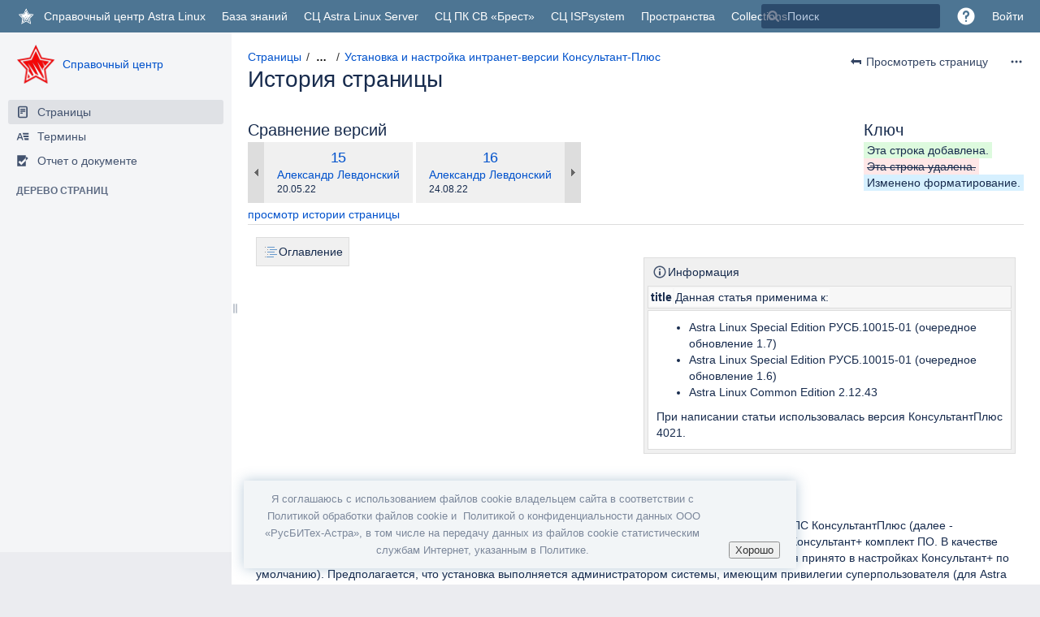

--- FILE ---
content_type: text/html;charset=UTF-8
request_url: https://wiki.astralinux.ru/pages/diffpagesbyversion.action?pageId=147162565&selectedPageVersions=15&selectedPageVersions=16
body_size: 51659
content:
    
<!DOCTYPE html>
<html>
<head>

                        <title>Сравнение Страниц - Установка и настройка интранет-версии Консультант-Плюс (v.15 vs v.16) - Справочный центр - Справочный центр Astra Linux</title>
    
        

                        
    
                        
    

                
    
    <meta http-equiv="X-UA-Compatible" content="IE=EDGE,chrome=IE7">
<meta charset="UTF-8">
<meta id="confluence-context-path" name="confluence-context-path" content="">
<meta id="confluence-base-url" name="confluence-base-url" content="https://wiki.astralinux.ru">

    <meta id="atlassian-token" name="atlassian-token" content="729c59a7250bcdfc8e53ad97279b4835ace52d5a">

<meta id="confluence-cluster-node-id" name="confluence-cluster-node-id" value="4eebe417">

<meta id="confluence-space-key" name="confluence-space-key" content="doc">
<script type="text/javascript">
        var contextPath = '';
</script>

    

    <meta name="robots" content="noindex,nofollow">
    <meta name="robots" content="noarchive">
    <meta name="confluence-request-time" content="1769070453489">
        
            <script type="text/x-template" title="poll-selector-blueprint">
    <h3>Опрос какого типа вы хотите создать?</h3>
    <div class="aui-group">
        <div class="aui-item">
            <div class="hero choice-poll">
                <h2>Голосование по вариантам ответа</h2>
                <p>Используйте этот тип для создания опроса, например, Куда пойти на обед или Насколько вы довольны сервисом.</p>
                <p><a id="create-choice-poll" class="aui-button" href="#">Создать опрос по вариантам</a></p>
            </div>
        </div>
        <div class="aui-item">
            <div class="hero date-poll">
                <h2>Голосование по датам</h2>
                <p>Используйте этот тип для создания опроса, например, Когда устроить встречу.</p>
                <p><a id="create-date-poll" class="aui-button" href="#">Создать опрос по датам</a></p>
            </div>
        </div>
    </div>
</script>

    
        
            
            <script type="text/javascript">(function () {
    window.RLABS_IFC_CONFIG = {
        BASE_URL: 'https://wiki.astralinux.ru',
        USER_DATE_FORMAT: 'dd.MM.yy',
        USER_DATE_TIME_FORMAT: 'dd.MM.yy HH:mm'
    }
})()</script>

            <meta name="ajs-use-keyboard-shortcuts" content="true">
            
            <meta name="ajs-has-extranet-space-manager-role" content="false"/>
<meta name="ajs-has-extranet-user-manager-role" content="false"/>

            
            <meta name='ajs-seibertmedia-sp-allowed-to-see-everybody' content='false' />
            








<meta id="sv-space-config" name="sv-space-config" content=" sv-sc-isTargetSpace sv-sc-any-isTargetSpace-enableVersionManagement-enableTranslation-enableVariants-enablePermalinks sv-sc-any-isTargetSpace-enableVersionManagement-enableTranslation-enableVariants sv-sc-any" class=" sv-sc-isTargetSpace sv-sc-any-isTargetSpace-enableVersionManagement-enableTranslation-enableVariants-enablePermalinks sv-sc-any-isTargetSpace-enableVersionManagement-enableTranslation-enableVariants sv-sc-any">
<meta id="sv-scroll-page-context" name="sv-scroll-page-context" content="{&quot;editor&quot;:{&quot;useDraft&quot;:false},&quot;product&quot;:{&quot;pluginKey&quot;:&quot;com.k15t.scroll.scroll-platform&quot;,&quot;version&quot;:&quot;4.8.2&quot;},&quot;confluenceMarketplaceBuildNumber&quot;:19293,&quot;page&quot;:{&quot;isAvailable&quot;:true,&quot;isMasterPage&quot;:true,&quot;hasChildren&quot;:false,&quot;variants&quot;:{&quot;isAvailableInCurrentVariant&quot;:true,&quot;availableInVariants&quot;:[]},&quot;isFallbackChange&quot;:false,&quot;targetVersion&quot;:{&quot;id&quot;:&quot;current&quot;,&quot;name&quot;:&quot;Currently Published&quot;,&quot;archived&quot;:false,&quot;color&quot;:&quot;#999999&quot;,&quot;runtimeAccessible&quot;:true,&quot;versionId&quot;:&quot;current&quot;,&quot;releaseDateAsString&quot;:&quot;&quot;,&quot;isArchived&quot;:false,&quot;isEditableVersion&quot;:false},&quot;scrollPageTitle&quot;:&quot;Установка и настройка интранет-версии Консультант-Плюс&quot;,&quot;workflowStateId&quot;:&quot;&quot;,&quot;scrollPageKeyUrl&quot;:&quot;&quot;,&quot;isNonMatchingVersion&quot;:true,&quot;isHomePage&quot;:false,&quot;isUnresolvedChange&quot;:false,&quot;changeType&quot;:&quot;&quot;,&quot;isKeepUnversioned&quot;:false,&quot;scrollBreadcrumbs&quot;:[{&quot;type&quot;:&quot;space&quot;,&quot;target&quot;:&quot;/dashboard.action&quot;,&quot;cssClass&quot;:&quot;&quot;},{&quot;type&quot;:&quot;space&quot;,&quot;displayTitle&quot;:&quot;Справочный центр&quot;,&quot;target&quot;:&quot;/pages/viewpage.action?pageId=327739&quot;,&quot;cssClass&quot;:&quot;&quot;},{&quot;type&quot;:&quot;page&quot;,&quot;displayTitle&quot;:&quot;Операционные системы Astra Linux&quot;,&quot;target&quot;:&quot;/pages/viewpage.action?pageId=327739&quot;,&quot;cssClass&quot;:&quot;&quot;,&quot;scrollPageId&quot;:&quot;0ACDCCB3019BE4D0E44BB7CF4C33995B&quot;},{&quot;type&quot;:&quot;page&quot;,&quot;displayTitle&quot;:&quot;Операционные системы Astra Linux Special Edition&quot;,&quot;target&quot;:&quot;/pages/viewpage.action?pageId=153486777&quot;,&quot;cssClass&quot;:&quot;&quot;,&quot;scrollPageId&quot;:&quot;0ACDCCB3019BE4D0E44B39BF25013723&quot;},{&quot;type&quot;:&quot;page&quot;,&quot;displayTitle&quot;:&quot;Операционная Система Astra Linux Special Edition РУСБ.10015-01, РУСБ.10015-10, РУСБ.10015-17,  РУСБ.10015-37&quot;,&quot;target&quot;:&quot;/pages/viewpage.action?pageId=27361793&quot;,&quot;cssClass&quot;:&quot;&quot;,&quot;scrollPageId&quot;:&quot;0ACDCCB3019BE4D0E44BD9AA15AAF85D&quot;},{&quot;type&quot;:&quot;page&quot;,&quot;displayTitle&quot;:&quot;Операционная Система Astra Linux Special Edition РУСБ.10015-01 (очередное обновление 1.6)&quot;,&quot;target&quot;:&quot;/pages/viewpage.action?pageId=37290451&quot;,&quot;cssClass&quot;:&quot;&quot;,&quot;scrollPageId&quot;:&quot;0ACDCCB3019BE4D0E44BE71E798DA473&quot;}],&quot;pageId&quot;:147162565,&quot;scrollPageKey&quot;:&quot;&quot;,&quot;translationStatus&quot;:&quot;&quot;,&quot;isUnversionedPage&quot;:true,&quot;isLastVersion&quot;:false,&quot;isAddedInCurrentVersion&quot;:true,&quot;workflowState&quot;:&quot;&quot;,&quot;permalink&quot;:&quot;Установка и настройка интранет-версии Консультант-Плюс&quot;,&quot;scrollPageId&quot;:&quot;0ACDCCB3019BE4D0E44B05DA7763751E&quot;,&quot;isChange&quot;:false,&quot;masterPageId&quot;:147162565},&quot;user&quot;:{&quot;settings&quot;:{&quot;isShowTopLevelPages&quot;:false,&quot;isDisplayDefaultLanguageContent&quot;:false,&quot;isRememberTreeState&quot;:true,&quot;isHighlightIncludes&quot;:true,&quot;isDisplayPageInfoPanel&quot;:true,&quot;isReadOnlyView&quot;:false,&quot;isHighlightConditionalContent&quot;:true,&quot;isShowUnavailablePages&quot;:true,&quot;isShowArchivedVersions&quot;:false},&quot;currentVariant&quot;:{&quot;id&quot;:&quot;all&quot;,&quot;name&quot;:&quot;all&quot;,&quot;description&quot;:&quot;&quot;,&quot;isPublic&quot;:false,&quot;isDefault&quot;:false,&quot;conditions&quot;:[]},&quot;currentLanguage&quot;:{&quot;key&quot;:&quot;en&quot;,&quot;encodedKey&quot;:&quot;en&quot;,&quot;displayName&quot;:&quot;английский&quot;,&quot;isOriginal&quot;:true},&quot;permissions&quot;:{&quot;AdministerSpace&quot;:false,&quot;ManageContent&quot;:false,&quot;Contribute&quot;:false,&quot;Review&quot;:false,&quot;AdministerSystem&quot;:false,&quot;View&quot;:true,&quot;Translate&quot;:false},&quot;hasEditRestrictionForVersion&quot;:true,&quot;workingVersion&quot;:{&quot;id&quot;:&quot;current&quot;,&quot;name&quot;:&quot;Currently Published&quot;,&quot;archived&quot;:false,&quot;color&quot;:&quot;#999999&quot;,&quot;runtimeAccessible&quot;:true,&quot;versionId&quot;:&quot;current&quot;,&quot;releaseDateAsString&quot;:&quot;&quot;,&quot;isArchived&quot;:false,&quot;isEditableVersion&quot;:true}},&quot;modules&quot;:{&quot;Publishing&quot;:{&quot;hasValidLicense&quot;:true,&quot;type&quot;:&quot;Publishing&quot;,&quot;isActive&quot;:true,&quot;licenseValidationMessageAsHtml&quot;:&quot;License for Scroll Versions is valid.&quot;,&quot;isEnabledInSpace&quot;:false},&quot;TranslationManagement&quot;:{&quot;hasValidLicense&quot;:false,&quot;type&quot;:&quot;TranslationManagement&quot;,&quot;isActive&quot;:false,&quot;licenseValidationMessageAsHtml&quot;:&quot;&lt;p&gt;Error in &lt;b&gt;TranslationManagement&lt;/b&gt; module of &lt;b&gt;Scroll Translations&lt;/b&gt;. Ask your Confluence administrator to make sure that the app is installed and working correctly. &lt;/p&gt; &lt;ul class=\&quot;aui-nav-actions-list\&quot;&gt;        &lt;li&gt;&lt;button class=\&quot;aui-button aui-button-link\&quot;&gt;&lt;a href=\&quot;/plugins/servlet/upm?fragment=manage/com.k15t.scroll.scroll-translations\&quot;&gt;Manage Apps&lt;/a&gt;&lt;/button&gt;&lt;/li&gt;        &lt;li&gt;&lt;button class=\&quot;aui-button aui-button-link\&quot;&gt;&lt;a href=\&quot;https://marketplace.atlassian.com/plugins/com.k15t.scroll.scroll-translations\&quot;&gt;Atlassian Marketplace&lt;/a&gt;&lt;/button&gt;&lt;/li&gt;    &lt;/ul&gt;&quot;,&quot;isEnabledInSpace&quot;:false},&quot;WorkflowManagement&quot;:{&quot;isComalaIntegrationPluginEnabled&quot;:true,&quot;isComalaPluginEnabled&quot;:true,&quot;hasValidLicense&quot;:true,&quot;type&quot;:&quot;WorkflowManagement&quot;,&quot;isActive&quot;:true,&quot;licenseValidationMessageAsHtml&quot;:&quot;License for Scroll Versions is valid.&quot;,&quot;isEnabledInSpace&quot;:false},&quot;PermalinkSupport&quot;:{&quot;hasValidLicense&quot;:true,&quot;type&quot;:&quot;PermalinkSupport&quot;,&quot;isActive&quot;:true,&quot;licenseValidationMessageAsHtml&quot;:&quot;License for Scroll Versions is valid.&quot;,&quot;isEnabledInSpace&quot;:false},&quot;TargetSpace&quot;:{&quot;hasValidLicense&quot;:true,&quot;type&quot;:&quot;TargetSpace&quot;,&quot;isActive&quot;:true,&quot;licenseValidationMessageAsHtml&quot;:&quot;&quot;,&quot;isEnabledInSpace&quot;:true},&quot;Seo&quot;:{&quot;hasValidLicense&quot;:true,&quot;type&quot;:&quot;Seo&quot;,&quot;isActive&quot;:true,&quot;licenseValidationMessageAsHtml&quot;:&quot;License for Scroll Versions is valid.&quot;,&quot;isEnabledInSpace&quot;:false},&quot;VariantManagement&quot;:{&quot;hasValidLicense&quot;:true,&quot;type&quot;:&quot;VariantManagement&quot;,&quot;isActive&quot;:true,&quot;licenseValidationMessageAsHtml&quot;:&quot;License for Scroll Versions is valid.&quot;,&quot;isEnabledInSpace&quot;:false},&quot;VersionManagement&quot;:{&quot;hasValidLicense&quot;:true,&quot;type&quot;:&quot;VersionManagement&quot;,&quot;isActive&quot;:true,&quot;licenseValidationMessageAsHtml&quot;:&quot;License for Scroll Versions is valid.&quot;,&quot;isEnabledInSpace&quot;:false}},&quot;space&quot;:{&quot;isUnrecommendedFeatureRestrictEditInReaderViewEnabled&quot;:true,&quot;allLanguages&quot;:[],&quot;isTargetSpace&quot;:true,&quot;isRestrictEditInReaderView&quot;:false,&quot;isScrollVersionsEnabled&quot;:false,&quot;allRemoteSystems&quot;:[],&quot;homePage&quot;:{&quot;scrollPageTitle&quot;:&quot;Операционные системы Astra Linux&quot;,&quot;pageId&quot;:327739,&quot;scrollPageId&quot;:&quot;0ACDCCB3019BE4D0E44BC23B4D1FB09E&quot;},&quot;allVariants&quot;:[],&quot;isUnrecommendedFeaturePublishToSameEnabled&quot;:true,&quot;allVersions&quot;:[],&quot;isRemotePublishingToSameSystemAllowed&quot;:false,&quot;messages&quot;:[],&quot;theme&quot;:{&quot;selectedTheme&quot;:&quot;com.atlassian.confluence.themes.default:theme-default&quot;,&quot;isDerived&quot;:true,&quot;isThemeCompatible&quot;:true,&quot;pageTitleSelector&quot;:&quot;#title-text a:first-of-type&quot;,&quot;pageKeySelector&quot;:&quot;#title-text&quot;,&quot;contentManagementToolbarSelector&quot;:&quot;.theme-default #custom-content-header, .theme-default #main-header&quot;,&quot;breadcrumbsSelector&quot;:&quot;#breadcrumbs&quot;,&quot;breadcrumbsFilter&quot;:&quot;&gt; li:has(a[href*=\&quot;collector\&quot;]) ~ li&quot;,&quot;breadcrumbsTypeFilter&quot;:&quot;space&quot;,&quot;pageTreeContainerSelector&quot;:&quot;.ia-secondary-container[data-tree-type=page-tree] .ia-secondary-content&quot;,&quot;pageTreeContainerTemplate&quot;:&quot;Scroll.Versions.Templates.ThemeIntegration.ConfluenceDefault.defaultThemeIntegration&quot;,&quot;pageTreeChildrenTemplate&quot;:&quot;Scroll.Versions.Templates.ThemeIntegration.ConfluenceDefault.childrenDefaultTheme&quot;,&quot;pageTreeChildrenContainerSelector&quot;:&quot;.sv-pt-children.plugin_pagetree_children_list&quot;,&quot;pageTreeChildrenToggleClassesToToggle&quot;:&quot;icon-section-opened icon-section-closed&quot;,&quot;customJavaScript&quot;:&quot;Scroll.Versions.ThemeIntegration.ConfluenceDefault.postProcess&quot;,&quot;customCssSelectorsToHide&quot;:&quot;.ia-secondary-container[data-tree-type=pages]&quot;,&quot;svContentFooterSelector&quot;:&quot;append: #main&quot;,&quot;svContentHeaderSelector&quot;:&quot;before: #main-header&quot;,&quot;svNavigationSelector&quot;:&quot;after: .acs-nav-wrapper&quot;,&quot;svBylineSelector&quot;:&quot;append: .page-metadata&quot;},&quot;config&quot;:{&quot;enableVersionManagement&quot;:false,&quot;enableTranslation&quot;:false,&quot;enableVariants&quot;:false,&quot;isAllVariantVisibleInViewport&quot;:false,&quot;enablePermalinks&quot;:false,&quot;enableSeo&quot;:false,&quot;isTargetSpace&quot;:true,&quot;restrictEditInReaderView&quot;:false,&quot;workflowType&quot;:&quot;NONE&quot;,&quot;hasCorrectComalaSpaceSetup&quot;:false,&quot;enableSearch&quot;:false}},&quot;products&quot;:{&quot;com.k15t.scroll.scroll-platform&quot;:{&quot;pluginKey&quot;:&quot;com.k15t.scroll.scroll-platform&quot;,&quot;version&quot;:&quot;4.8.2&quot;},&quot;com.k15t.scroll.scroll-versions&quot;:{&quot;pluginKey&quot;:&quot;com.k15t.scroll.scroll-versions&quot;,&quot;version&quot;:&quot;4.8.2&quot;}}}">
<script>
    (function() {
        'use strict';
        var pageContext = document.getElementById('sv-scroll-page-context').getAttribute("content");
        if (pageContext) {
            var scrollContext = JSON.parse(pageContext);
            if (window.Scroll) {
                if (window.Scroll.Versions) {
                    window.Scroll.Versions.Context = scrollContext;
                } else {
                    window.Scroll.Versions = { Context: scrollContext };
                }
            } else {
                window.Scroll = { Versions: { Context: scrollContext } };
            }
        }
    })();
</script>

            

<script type="application/javascript">
	window.Bitvoodoo = window.Bitvoodoo || {};
	window.Bitvoodoo.Viewtracker = window.Bitvoodoo.Viewtracker || {};

	window.Bitvoodoo.Viewtracker.Info = window.Bitvoodoo.Viewtracker.Info || {};
	window.Bitvoodoo.Viewtracker.Info.version = "8.4.12";
	window.Bitvoodoo.Viewtracker.Info.commitId = "bc00742";

	window.Bitvoodoo.Viewtracker.Configuration = window.Bitvoodoo.Viewtracker.Configuration || {};
	window.Bitvoodoo.Viewtracker.Configuration.desktopTrackingEnabled = true;
	window.Bitvoodoo.Viewtracker.Configuration.mobileWebTrackingEnabled = true;
	window.Bitvoodoo.Viewtracker.Configuration.mobileNativeTrackingEnabled = true;
	window.Bitvoodoo.Viewtracker.Configuration.linchpinPluginEnabled = true;
	window.Bitvoodoo.Viewtracker.Configuration.scrollViewportPluginEnabled = true;
	window.Bitvoodoo.Viewtracker.Configuration.privacyMode = false;
	window.Bitvoodoo.Viewtracker.Configuration.hiddenUserStatistic = false;
	window.Bitvoodoo.Viewtracker.Configuration.isDataSecurityInfoBoxFeatureEnabled = false;
	window.Bitvoodoo.Viewtracker.Configuration.isDataSecurityLinkFeatureEnabled = false;
	window.Bitvoodoo.Viewtracker.Configuration.isPrivacyModeShowUsersReportFeatureEnabled = false;
	window.Bitvoodoo.Viewtracker.Configuration.isViewsCounterEnabled = false;
	window.Bitvoodoo.Viewtracker.Configuration.isStatisticCacheEnabled = false;
	window.Bitvoodoo.Viewtracker.Configuration.isAnonymizeViewersEnabled = false;
	window.Bitvoodoo.Viewtracker.Configuration.isSpaceExcludedFromTracking = false;
	window.Bitvoodoo.Viewtracker.Configuration.viewTrackerInstallationDate = 1538149214126;
    window.Bitvoodoo.Viewtracker.Configuration.debug = false;
        window.Bitvoodoo.Viewtracker.Configuration.serverTimezone = "Europe/Moscow";
	window.Bitvoodoo.Viewtracker.Configuration.isUserHasUserDataAccess = true;

	
	window.Bitvoodoo.Viewtracker.Configuration.trackedUrls = [
			];
</script>

                <meta name="ajs-blueprint-template-ids" content="[342294535, 342294531, 342294530, 342294529, 267288585, 342294537, 241860613, 224198668, 349569027, 397672449, 224198666, 349569025, 291176449, 373161986, 224198657, 373161987, 241860631, 373161985]"/>

    <meta name="ajs-empty-blueprint-template-ids" content="[342294535, 342294531, 342294530, 342294529, 267288585, 342294537, 241860613, 224198668, 349569027, 397672449, 224198666, 349569025, 373161986, 373161987, 373161985]"/>

    <meta name="ajs-blueprint-blogpost-template-ids" content="[]"/>

    <meta name="ajs-welcome-message-template-id" content="75464711"/>

    <meta name="ajs-blueprint-creator-has-valid-license" content="true"/>

    <meta name="ajs-blueprint-creator-user-can-create-space-blueprints" content="false"/>

    <meta name="ajs-comala-workflows-app-enabled" content="true"/>


            
            <meta name='ajs-seibertmedia-lama-version' content='2.6.4' /><meta name='ajs-seibertmedia-lama-build-version' content='002006004' />
            <meta name="ajs-is-confluence-admin" content="false">
            <meta name="ajs-connection-timeout" content="600000">
            <script type="text/x-template" title="gliffy-webpanel-footer">
        <div class="gliffy-webpanel-footer"><span></span></div>
</script>


            <meta name='ajs-linchpin-news-digest-version' content='1.7.0' /><meta name='ajs-linchpin-news-digest-build-version' content='001007000' />
            
 
 
            <meta name="cvs-hosting" content="datacenter">
            
            <meta name="terms-license-valid" content="true">
            <style>.ia-fixed-sidebar, .ia-splitter-left {width: 285px;}.theme-default .ia-splitter #main {margin-left: 285px;}.ia-fixed-sidebar {visibility: hidden;}</style>
            <meta name="ajs-discovered-plugin-features" content="$discoveredList">
            <meta name="ajs-keyboardshortcut-hash" content="73e931bddf40e22e1e8cbd29f82b9bc8">
            
            <meta id="team-calendars-has-jira-link" content="true">
            <meta name="ajs-team-calendars-display-time-format" content="displayTimeFormat24">
            <meta id="team-calendars-display-week-number" content="false">
            <meta id="team-calendars-user-timezone" content="Europe/Moscow">
            <script type="text/x-template" id="team-calendars-messages" title="team-calendars-messages"><fieldset class="i18n hidden"><input type="hidden" name="calendar3.month.long.july" value="июля"><input type="hidden" name="calendar3.day.short.wednesday" value="ср"><input type="hidden" name="calendar3.day.short.thursday" value="чт"><input type="hidden" name="calendar3.month.short.march" value="мар."><input type="hidden" name="calendar3.month.long.april" value="апреля"><input type="hidden" name="calendar3.month.long.october" value="октября"><input type="hidden" name="calendar3.month.long.august" value="августа"><input type="hidden" name="calendar3.month.short.july" value="июл."><input type="hidden" name="calendar3.month.short.may" value="мая"><input type="hidden" name="calendar3.month.short.november" value="нояб."><input type="hidden" name="calendar3.day.long.friday" value="пятница"><input type="hidden" name="calendar3.day.long.sunday" value="воскресенье"><input type="hidden" name="calendar3.day.long.saturday" value="суббота"><input type="hidden" name="calendar3.month.short.april" value="апр."><input type="hidden" name="calendar3.day.long.wednesday" value="среда"><input type="hidden" name="calendar3.month.long.december" value="декабря"><input type="hidden" name="calendar3.month.short.october" value="окт."><input type="hidden" name="calendar3.day.long.monday" value="понедельник"><input type="hidden" name="calendar3.month.short.june" value="июн."><input type="hidden" name="calendar3.day.short.monday" value="пн"><input type="hidden" name="calendar3.day.short.tuesday" value="вт"><input type="hidden" name="calendar3.day.short.saturday" value="сб"><input type="hidden" name="calendar3.month.long.march" value="марта"><input type="hidden" name="calendar3.month.long.june" value="июня"><input type="hidden" name="calendar3.month.short.february" value="февр."><input type="hidden" name="calendar3.month.short.august" value="авг."><input type="hidden" name="calendar3.month.short.december" value="дек."><input type="hidden" name="calendar3.day.short.sunday" value="вс"><input type="hidden" name="calendar3.month.long.february" value="февраля"><input type="hidden" name="calendar3.day.long.tuesday" value="вторник"><input type="hidden" name="calendar3.month.long.may" value="мая"><input type="hidden" name="calendar3.month.long.september" value="сентября"><input type="hidden" name="calendar3.month.long.november" value="ноября"><input type="hidden" name="calendar3.month.short.january" value="янв."><input type="hidden" name="calendar3.month.short.september" value="сент."><input type="hidden" name="calendar3.day.long.thursday" value="четверг"><input type="hidden" name="calendar3.month.long.january" value="января"><input type="hidden" name="calendar3.day.short.friday" value="пт"></fieldset></script>
            <meta name="ajs-emojis-allow-current-user-upload-emojis" content="true">
<meta name="ajs-emojis-max-upload-file-size" content="1">

            <meta name="ajs-k15t-cxp-pdf-native-export-available" content="false">
            
            <meta name="ajs-k15t-cxp-word-native-export-available" content="false">
            <meta name="ajs-k15t-cxp-comala-workflows-integration-available" content="true"> <meta name="ajs-k15t-cxp-comala-workflows-support-viewport" content="true">
            
    
    
            <meta name="ajs-page-title" content="Установка и настройка интранет-версии Консультант-Плюс">
            <meta name="ajs-latest-published-page-title" content="Установка и настройка интранет-версии Консультант-Плюс">
            <meta name="ajs-space-name" content="Справочный центр">
            <meta name="ajs-page-id" content="147162565">
            <meta name="ajs-latest-page-id" content="147162565">
            <meta name="ajs-content-type" content="page">
            <meta name="ajs-parent-page-title" content="Операционная Система Astra Linux Special Edition РУСБ.10015-01 (очередное обновление 1.6)">
            <meta name="ajs-parent-page-id" content="37290451">
            <meta name="ajs-space-key" content="doc">
            <meta name="ajs-max-number-editors" content="12">
            <meta name="ajs-macro-placeholder-timeout" content="5000">
            <meta name="ajs-from-page-title" content="">
            <meta name="ajs-can-remove-page" content="false">
            <meta name="ajs-can-remove-page-hierarchy" content="false">
            <meta name="ajs-context-path" content="">
            <meta name="ajs-base-url" content="https://wiki.astralinux.ru">
            <meta name="ajs-version-number" content="8.5.30">
            <meta name="ajs-build-number" content="9012">
            <meta name="ajs-remote-user" content="">
            <meta name="ajs-remote-user-key" content="">
            <meta name="ajs-remote-user-has-licensed-access" content="false">
            <meta name="ajs-remote-user-has-browse-users-permission" content="false">
            <meta name="ajs-current-user-fullname" content="">
            <meta name="ajs-current-user-avatar-uri-reference" content="/images/icons/profilepics/anonymous.svg">
            <meta name="ajs-static-resource-url-prefix" content="">
            <meta name="ajs-global-settings-attachment-max-size" content="152043520">
            <meta name="ajs-global-settings-quick-search-enabled" content="true">
            <meta name="ajs-user-locale" content="ru_RU">
            <meta name="ajs-user-timezone-offset" content="10800000">
            <meta name="ajs-enabled-dark-features" content="site-wide.shared-drafts,site-wide.synchrony,enable.legacy.edit.in.office,clc.quick.create,confluence.view.edit.transition,cql.search.screen,confluence-inline-comments-resolved,http.session.registrar,nps.survey.inline.dialog,confluence.efi.onboarding.new.templates,atlassian.cdn.static.assets,pdf-preview,previews.sharing,previews.versions,file-annotations,confluence.efi.onboarding.rich.space.content,collaborative-audit-log,confluence.reindex.improvements,previews.conversion-service,editor.ajax.save,crowd.sync.nested.groups.group.membership.changes.batching.enabled,read.only.mode,graphql,previews.trigger-all-file-types,atlassian.authentication.sso.fallback.to.cached.user.when.operation.failed,attachment.extracted.text.extractor,lucene.caching.filter,confluence.table.resizable,notification.batch,previews.sharing.pushstate,confluence-inline-comments-rich-editor,tc.tacca.dacca,topicEventPublisher,confluence.reindex.audit,site-wide.synchrony.opt-in,atlassian.webresource.twophase.js.i18n.disabled,confluence.denormalisedpermissions,file-annotations.likes,gatekeeper-ui-v2,v2.content.name.searcher,confluence.search.improvements.ranking,crowd.event.transformer.directory.manager.cache,mobile.supported.version,confluence.reindex.spaces,confluence.fast-xml-backup-restore,pulp,crowd.sync.delete.user.memberships.batching.enabled,confluence-inline-comments,confluence-inline-comments-dangling-comment,quick-reload-inline-comments-flags,confluence.retention.rules">
            <meta name="ajs-atl-token" content="729c59a7250bcdfc8e53ad97279b4835ace52d5a">
            <meta name="ajs-confluence-flavour" content="VANILLA">
            <meta name="ajs-user-date-pattern" content="d MMM y &#39;г&#39;.">
            <meta name="ajs-access-mode" content="READ_WRITE">
            <meta name="ajs-render-mode" content="READ_WRITE">
            <meta name="ajs-same-site-cookie-default-policy" content="Lax">
            <meta name="ajs-seibertmedia-lnm-version" content="2.18.9">
            <meta name="ajs-seibertmedia-lnm-build-version" content="002018009">
            <meta name="ajs-current-space-is-extranet-space" content="false">
            <meta name="ajs-linchpin-touch-version" content="1.9.5">
            <meta name="ajs-linchpin-touch-build-version" content="001009005">
            <meta name="ajs-date.format" content="dd.MM.yy">
    
    <link rel="shortcut icon" href="/s/4ea6h9/9012/agikpb/58/_/favicon.ico">
    <link rel="icon" type="image/x-icon" href="/s/4ea6h9/9012/agikpb/58/_/favicon.ico">

<link rel="search" type="application/opensearchdescription+xml" href="/opensearch/osd.action" title="Справочный центр Astra Linux"/>

    <script>
window.WRM=window.WRM||{};window.WRM._unparsedData=window.WRM._unparsedData||{};window.WRM._unparsedErrors=window.WRM._unparsedErrors||{};
WRM._unparsedData["com.atlassian.confluence.plugins.confluence-license-banner:confluence-license-banner-resources.license-details"]="{\u0022daysBeforeLicenseExpiry\u0022:0,\u0022daysBeforeMaintenanceExpiry\u0022:0,\u0022showLicenseExpiryBanner\u0022:false,\u0022showMaintenanceExpiryBanner\u0022:false,\u0022renewUrl\u0022:null,\u0022salesUrl\u0022:null}";
WRM._unparsedData["net.seibertmedia.confluence.linchpin-assistant:i18n-data-provider.i18n-data"]="{\u0022seibertmedia.common.words.linchpin-multi-selects.user-or-group-select.placeholder\u0022:\u0022Search users or groups \u2026\u0022,\u0022linchpin-assistant.configuration.save.error.body\u0022:\u0022Configuration could not be saved. Please try again.\u0022,\u0022seibertmedia.common.messages.invalid-license-notice\u0022:\u0022License status of plugin \u005Cu0027{0}\u005Cu0027 is invalid. Please contact an administrator.\u0022,\u0022seibertmedia.common.words.configure\u0022:\u0022Configure\u0022,\u0022seibertmedia.common.words.linchpin-multi-selects.no-matches\u0022:\u0022No matches found.\u0022,\u0022linchpin-assistant.configuration.animation.FIREWORKS\u0022:\u0022Fireworks\u0022,\u0022linchpin-assistant.configuration.save.error.date.invalid.body\u0022:\u0022Please select a valid date in the future.\u0022,\u0022seibertmedia.common.words.id\u0022:\u0022ID\u0022,\u0022seibertmedia.common.error-messages.issue-not-found\u0022:\u0022Issue not found\u0022,\u0022seibertmedia.common.words.error-details\u0022:\u0022Error details\u0022,\u0022linchpin-assistant.configuration.cancel\u0022:\u0022Cancel\u0022,\u0022linchpin-assistant.configuration.activated\u0022:\u0022Activate this notice\u0022,\u0022seibertmedia.common.read.only.mode\u0022:\u0022The system is read-only while we complete some maintenance. Therefore some functions are not available. If you need more information, please contact your administrator.\u0022,\u0022seibertmedia.common.words.no-data\u0022:\u0022No data\u0022,\u0022seibertmedia.common.words.issuekey\u0022:\u0022Issue Key\u0022,\u0022seibertmedia.common.words.actions\u0022:\u0022Actions\u0022,\u0022seibertmedia.common.words.show_tile_view\u0022:\u0022Show as tiles\u0022,\u0022linchpin-assistant.configuration.title\u0022:\u0022Title\u0022,\u0022linchpin-assistant.configuration.reminder.title.tooltip\u0022:\u0022The user will not be able to see this name. It\u005Cu0027s purely for your overview.\u0022,\u0022seibertmedia.common.messages.required-field\u0022:\u0022This is a required field\u0022,\u0022linchpin-assistant.configuration.interval.once\u0022:\u0022Notice is shown only once\u0022,\u0022seibertmedia.common.words.search\u0022:\u0022Search\u0022,\u0022linchpin-assistant.reminding.dialog.remind.me.later.hour\u0022:\u0022Remind me in an hour\u0022,\u0022seibertmedia.common.words.confirm\u0022:\u0022Confirm\u0022,\u0022seibertmedia.common.words.download\u0022:\u0022Download\u0022,\u0022seibertmedia.common.words.linchpin-multi-selects.news-category-select.placeholder\u0022:\u0022Search categories \u2026\u0022,\u0022seibertmedia.common.words.browse\u0022:\u0022Browse\u0022,\u0022linchpin-assistant.configuration.interval.regularly.tooltip\u0022:\u0022Users will see this notice regularly in the specified intervals, until they do what is asked of them in the notice.\u0022,\u0022linchpin-assistant.module.text.editor.add-link.desc\u0022:\u0022Link the selected text. A link will always open in a new browser tab. To test a link double-click it inside the editor.\u0022,\u0022cache.name.net.seibertmedia.confluence.linchpin-assistant.cache.reminder\u0022:\u0022//SEIBERT/MEDIA - Linchpin Suite - Linchpin Pings: Reminders (per user)\u0022,\u0022seibertmedia.common.words.required\u0022:\u0022Required\u0022,\u0022linchpin-assistant.configuration.menu.schedule\u0022:\u0022Schedule\u0022,\u0022linchpin-assistant.configuration.save.success.body.inactive\u0022:\u0022Configuration successfully saved (and it\u005Cu0027s inactive).\u0022,\u0022seibertmedia.common.words.save\u0022:\u0022Save\u0022,\u0022linchpin-assistant.configuration.reminder.create\u0022:\u0022Create notice\u0022,\u0022linchpin-assistant.configuration.menu.display\u0022:\u0022Display options\u0022,\u0022linchpin-assistant.configuration.schedule\u0022:\u0022Schedule\u0022,\u0022linchpin-assistant.configuration.animation\u0022:\u0022Animation\u0022,\u0022seibertmedia.common.words.show_table_view\u0022:\u0022Show as table\u0022,\u0022linchpin-assistant.configuration.save.error.date.invalid.expiry-before-start.body\u0022:\u0022The expiry date has to be after the start date.\u0022,\u0022seibertmedia.common.words.ok\u0022:\u0022OK\u0022,\u0022seibertmedia.common.words.upload\u0022:\u0022Upload\u0022,\u0022linchpin-assistant.configuration.validity-period.tooltip\u0022:\u0022Both fields are optional. The notice will start showing on the start day, it has to be active to do so. It will be deactivated automatically when the expiry day has passed.\u0022,\u0022seibertmedia.common.words.successfully\u0022:\u0022Successfully\u0022,\u0022linchpin-assistant.configuration.reminder.creation.name\u0022:\u0022Enter a name\u0022,\u0022linchpin-assistant.configuration.menu.display.subline\u0022:\u0022Define a title and description for this notice that will tell users what it is good for or why it is important.\u0022,\u0022seibertmedia.common.words.success\u0022:\u0022Success\u0022,\u0022linchpin-assistant.configuration.reminder.table.status\u0022:\u0022Status\u0022,\u0022seibertmedia.common.words.please-select\u0022:\u0022Please select\u0022,\u0022seibertmedia.common.words.linchpin-multi-selects.label-select.new-label\u0022:\u0022\u005Cu003ci\u005Cu003e (new label)\u005Cu003c/i\u005Cu003e\u0022,\u0022linchpin-assistant.configuration.interval.days\u0022:\u0022day(s)\u0022,\u0022seibertmedia.common.words.title\u0022:\u0022Title\u0022,\u0022seibertmedia.common.words.confirmation\u0022:\u0022Confirmation\u0022,\u0022net.seibertmedia.confluence.linchpin-assistant:text-module\u0022:\u0022Text\u0022,\u0022seibertmedia.common.words.linchpin-multi-selects.space-select.placeholder\u0022:\u0022Search spaces \u2026\u0022,\u0022seibertmedia.common.words.complete\u0022:\u0022Complete\u0022,\u0022linchpin-assistant.configuration.interval.once.tooltip\u0022:\u0022As long as this notice is active, it will be displayed once per user; this includes existing users as well as any users that will be created in the future.\u0022,\u0022seibertmedia.common.words.error\u0022:\u0022Error\u0022,\u0022linchpin-assistant.configuration.description\u0022:\u0022Configure the different options for this notice. You can save your configuration anytime and continue working on it later without showing the notice to any users. It will only be shown to users after you activated it explicitly.\u0022,\u0022linchpin-assistant.name\u0022:\u0022Linchpin Pings\u0022,\u0022seibertmedia.common.words.name\u0022:\u0022Name\u0022,\u0022linchpin-assistant.configuration.animation.CONFETTI\u0022:\u0022Confetti\u0022,\u0022linchpin-assistant.configuration.interval.regularly\u0022:\u0022Notice is shown regularly\u0022,\u0022cache.name.net.seibertmedia.confluence.linchpin-assistant.cache.postpone\u0022:\u0022//SEIBERT/MEDIA - Linchpin Suite - Linchpin Pings: Reminder postponing (per user)\u0022,\u0022seibertmedia.common.words.skip\u0022:\u0022Skip\u0022,\u0022seibertmedia.common.words.cancel\u0022:\u0022Cancel\u0022,\u0022seibertmedia.common.words.add\u0022:\u0022Add\u0022,\u0022linchpin-assistant.configuration.reminder.description\u0022:\u0022Please configure this notice the way you want it to show up to users. Don\u005Cu0027t forget to activate it, if you want it up and running!\u0022,\u0022seibertmedia.common.words.insert\u0022:\u0022Insert\u0022,\u0022linchpin-assistant.license.error.title\u0022:\u0022License error\u0022,\u0022seibertmedia.common.messages.confirm-deletion\u0022:\u0022Confirm deletion\u0022,\u0022seibertmedia.common.messages.contact-admin\u0022:\u0022Please contact an administrator.\u0022,\u0022seibertmedia.common.words.delete\u0022:\u0022Delete\u0022,\u0022linchpin-assistant.configuration.save.error.missing.name.body\u0022:\u0022Please set a name for this notice.\u0022,\u0022linchpin-assistant.reminding.dialog.remind.me.later.day\u0022:\u0022Remind me tomorrow\u0022,\u0022seibertmedia.common.words.linchpin-multi-selects.searching\u0022:\u0022Searching \u2026\u0022,\u0022linchpin-assistant.configuration.error.single.module.missing\u0022:\u0022No module found. Please check if the Linchpin app contributing a module (for example Linchpin User Profiles) is installed and activated.\u0022,\u0022seibertmedia.common.words.show-more\u0022:\u0022Show more\u0022,\u0022linchpin-assistant.reminding.dialog.ok\u0022:\u0022Ok\u0022,\u0022linchpin-assistant.module.text.editor.add-link\u0022:\u0022Add link\u0022,\u0022seibertmedia.common.words.user\u0022:\u0022User\u0022,\u0022linchpin-assistant.configuration.reminder.title\u0022:\u0022Name of notification\u0022,\u0022scheduledjob.desc.deactivateExpiredRemindersJob\u0022:\u0022//SEIBERT/MEDIA - Linchpin Suite - Linchpin Pings: Deactivate expired notices\u0022,\u0022linchpin-assistant.license.error.text\u0022:\u0022License has expired for Linchpin Suite. Please purchase or renew your license.\u0022,\u0022seibertmedia.common.words.remove\u0022:\u0022Remove\u0022,\u0022linchpin-assistant.configuration.menu.content\u0022:\u0022Content configuration\u0022,\u0022linchpin-assistant.configuration.reminder.creation.name.label\u0022:\u0022Name of the new notice\u0022,\u0022linchpin-assistant.configuration.reminder.table.remove\u0022:\u0022Do you really want to remove this notice? After removing it cannot be restored.\u0022,\u0022seibertmedia.common.words.description\u0022:\u0022Description\u0022,\u0022linchpin-assistant.configuration.reminder.active\u0022:\u0022Active\u0022,\u0022linchpin-assistant.configuration.title-placeholder\u0022:\u0022Enter a title here.\u0022,\u0022linchpin-assistant.reminding.dialog.remind.me.later\u0022:\u0022Remind me later\u0022,\u0022linchpin-assistant.configuration.reminder.creation.create\u0022:\u0022Create notice\u0022,\u0022seibertmedia.common.words.linchpin-multi-selects.user-select.placeholder\u0022:\u0022Search users \u2026\u0022,\u0022seibertmedia.common.words.linchpin-multi-selects.enter-more-chars\u0022:\u0022Please enter at least {0} characters.\u0022,\u0022linchpin-assistant.configuration.reminder.table.moduletype\u0022:\u0022Type\u0022,\u0022seibertmedia.common.words.show_list_view\u0022:\u0022Show as list\u0022,\u0022linchpin-assistant.configuration\u0022:\u0022Pings Configuration\u0022,\u0022linchpin-assistant.module.text.editor.placeholder\u0022:\u0022Write the text that should be displayed in the overlay \u2026\u0022,\u0022linchpin-assistant.configuration.text\u0022:\u0022Text\u0022,\u0022seibertmedia.common.messages.are-you-sure\u0022:\u0022Are you sure?\u0022,\u0022seibertmedia.common.words.general-error\u0022:\u0022General error\u0022,\u0022linchpin-assistant.configuration.validity-period\u0022:\u0022Validity period (optional)\u0022,\u0022seibertmedia.common.words.close\u0022:\u0022Close\u0022,\u0022seibertmedia.common.words.action\u0022:\u0022Action\u0022,\u0022linchpin-assistant.configuration.animation.tooltip\u0022:\u0022Choose an animation to be shown while the notice is displayed.\u0022,\u0022linchpin-assistant.configuration.date.expiry\u0022:\u0022Expiry date\u0022,\u0022linchpin-assistant.configuration.animation.NONE\u0022:\u0022None\u0022,\u0022seibertmedia.common.error-messages.internal-contact-admin\u0022:\u0022An internal error occurred. Please contact an administrator!\u0022,\u0022seibertmedia.common.words.linchpin-multi-selects.news-category-select.loading-error\u0022:\u0022The news categories could not be loaded. You cannot select categories, please try reloading the page.\u0022,\u0022seibertmedia.common.words.finish\u0022:\u0022Finish\u0022,\u0022seibertmedia.common.words.password\u0022:\u0022Password\u0022,\u0022seibertmedia.common.words.next\u0022:\u0022Next\u0022,\u0022linchpin-assistant.configuration.menu.content.subline\u0022:\u0022Define the content of this notice\u0022,\u0022seibertmedia.common.words.show-less\u0022:\u0022Show less\u0022,\u0022seibertmedia.common.fields.summary\u0022:\u0022Summary\u0022,\u0022seibertmedia.common.words.create\u0022:\u0022Create\u0022,\u0022linchpin-assistant.configuration.save.success.body.active\u0022:\u0022Configuration successfully saved (and it\u005Cu0027s active).\u0022,\u0022linchpin-assistant.configuration.reminder.deactivated\u0022:\u0022Deactivated\u0022,\u0022seibertmedia.common.words.explanation\u0022:\u0022Explanation\u0022,\u0022linchpin-assistant.configuration.reminder.table.empty\u0022:\u0022Nothing configured yet \u2013 start now and create a first notice for your users!\u0022,\u0022linchpin-assistant.configuration.reminder.creation.type.label\u0022:\u0022Choose the type of notice you want to create\u0022,\u0022seibertmedia.common.words.linchpin-multi-selects.label-select.placeholder\u0022:\u0022Search labels \u2026\u0022,\u0022linchpin-assistant.configuration.reminder.unavailable\u0022:\u0022App unavailable\u0022,\u0022linchpin-assistant.configuration.reminder.table.creation\u0022:\u0022Date of creation\u0022,\u0022seibertmedia.common.words.back\u0022:\u0022Back\u0022,\u0022linchpin-assistant.configuration.text-placeholder\u0022:\u0022Enter a description here.\u0022,\u0022linchpin-assistant.configuration.reminder.table.filter\u0022:\u0022Filter\u0022,\u0022linchpin-assistant.configuration.interval\u0022:\u0022Notice is shown every\u0022,\u0022linchpin-assistant.configuration.menu.schedule.subline\u0022:\u0022Define here how often you want to show this notice to users. Depending on the selected module, it will only be shown if necessary. For example, a notice asking to fill out certain profile fields will not show again if those fields have been filled by the user.\u0022,\u0022linchpin-assistant.configuration.reminder.table.reminder\u0022:\u0022Notice\u0022,\u0022linchpin-assistant.configuration.save.success.body\u0022:\u0022Configuration has been saved successfully.\u0022,\u0022seibertmedia.common.date-picker.placeholder\u0022:\u0022YYYY-MM-DD\u0022,\u0022seibertmedia.common.words.edit\u0022:\u0022Edit\u0022,\u0022seibertmedia.common.messages.could-not-get-details\u0022:\u0022We could not get any details.\u0022,\u0022linchpin-assistant.configuration.save\u0022:\u0022Save\u0022,\u0022seibertmedia.common.words.group\u0022:\u0022Group\u0022,\u0022seibertmedia.common.words.stop\u0022:\u0022Stop\u0022,\u0022linchpin-assistant.configuration.date.start\u0022:\u0022Start date\u0022,\u0022linchpin-assistant.configuration.reminder.table.action\u0022:\u0022Action\u0022}";
WRM._unparsedData["net.junovi.confluence.blueprint-creator:third-party-integrations-data-provider.integrations-data"]="{\u0022blueprint-creator-page-integration\u0022:[],\u0022blueprint-creator-blog-integration\u0022:[],\u0022blueprint-creator-tree-integration\u0022:[]}";
WRM._unparsedData["net.junovi.confluence.blueprint-creator:i18n-data-provider.i18n-data"]="{\u0022junovi.blueprint-creator.manage_page_blueprints.descendants.add-child-blueprint.title\u0022:\u0022Add child blueprint\u0022,\u0022junovi.blueprint-creator.settings.instruction.title\u0022:\u0022Instructions\u0022,\u0022junovi.blueprint-creator.manage_space_blueprints.edit_space_blueprint.title.label\u0022:\u0022Edit {0}\u0022,\u0022junovi.blueprint-creator.add_placeholder_dialog.add_text.label\u0022:\u0022Text\u0022,\u0022junovi.blueprint-creator.admin.ghostwriting_log.table.page\u0022:\u0022Page / Blog post\u0022,\u0022junovi.blueprint-creator.admin.manage_page_blueprints.refresh_templates.description\u0022:\u0022It seems like you have been using regular Confluence templates. Please confirm to continue using them.\u0022,\u0022junovi.blueprint-creator.common.description\u0022:\u0022Description\u0022,\u0022junovi.blueprint-creator.admin.ghostwriting_log.table.load_more\u0022:\u0022Load more\u0022,\u0022junovi.blueprint-creator.integrations.wizard_configuration.third_party.edit_page_title\u0022:\u0022Congrats! You have enabled the Linchpin Enterprise News integration.\u0022,\u0022junovi.blueprint-creator.placeholder_sidebar.field_type_select.set_as_labels.label\u0022:\u0022Set options as labels\u0022,\u0022junovi.blueprint-creator.placeholder_sidebar.placeholder_list.empty.title\u0022:\u0022There is nothing here, yet\u0022,\u0022junovi.blueprint-creator.global_templates.info_panel.button_label\u0022:\u0022Manage Page Blueprints\u0022,\u0022junovi.blueprint-creator.read_only_mode.title\u0022:\u0022Read-only mode enabled\u0022,\u0022junovi.blueprint-creator.manage_space_blueprints.edit_space_blueprint.permission.title\u0022:\u0022Restrict Create Permission\u0022,\u0022junovi.blueprint-creator.placeholder_form.required.label\u0022:\u0022Mark as mandatory\u0022,\u0022junovi.blueprint-creator.placeholder_sidebar.edit_placeholder\u0022:\u0022Edit \u005Cu003cspan class\u005Cu003dfield-type-label\u005Cu003e{0}\u005Cu003c/span\u005Cu003e\u0022,\u0022junovi.blueprint-creator.admin.global_blueprints_restrictions.no_description_for_blueprint\u0022:\u0022No description available\u0022,\u0022junovi.blueprint-creator.settings.prefix.type.date\u0022:\u0022Current Date\u0022,\u0022junovi.blueprint-creator.configpanel.settings.label\u0022:\u0022Settings\u0022,\u0022junovi.blueprint-creator.manage_space_blueprints.wizard_configuration.space_details_slide.label\u0022:\u0022Space Details\u0022,\u0022junovi.blueprint-creator.admin.section.manage_space_blueprints.label\u0022:\u0022Manage Space Blueprints\u0022,\u0022junovi.blueprint-creator.placeholder_sidebar.placeholder_list.empty.description\u0022:\u0022Unleash the power of your Blueprints by working with placeholders.\u0022,\u0022junovi.blueprint-creator.manage_page_blueprints.descendants.add-child-blueprint.description.part-two\u0022:\u0022\u005Cu003cstrong\u005Cu003eNote:\u005Cu003c/strong\u005Cu003e Your page title configuration and some placeholder options are not supported within Page Tree Blueprints, hence will be disabled. \u005Cu003ca href\u005Cu003d\u005C\u0022https://junovi.atlassian.net/wiki/x/WgKGVw\u005C\u0022 target\u005Cu003d\u005C\u0022_blank\u005C\u0022 rel\u005Cu003d\u005C\u0022noopener\u005C\u0022\u005Cu003eLearn more about Page Tree Blueprints here\u005Cu003c/a\u005Cu003e.\u0022,\u0022junovi.blueprint-creator.manage_space_blueprints.permissionscheme.customized_permissions\u0022:\u0022Customized Space Permission Scheme\u0022,\u0022junovi.blueprint-creator.settings.content_type.title\u0022:\u0022Content type\u0022,\u0022junovi.blueprint-creator.admin.global_blueprints_restrictions.blueprint_not_restricted\u0022:\u0022Restrict blueprint\u0022,\u0022junovi.blueprint-creator.admin.space_blueprint_labels.config.required.label\u0022:\u0022Make space category selection mandatory.\u0022,\u0022junovi.blueprint-creator.manage_page_blueprints.descendants.add-child-blueprint.description.part-one\u0022:\u0022Convert your Page Blueprint into a Page Tree Blueprint by adding a child blueprint.\u0022,\u0022junovi.blueprint-creator.migration.sidebar.export.url.placeholder\u0022:\u0022https://your-cloud-instance.atlassian.net/rest/api/blueprint/import\u0022,\u0022junovi.blueprint-creator.placeholder_form.usermention.enable_multiuser_mention.hint\u0022:\u0022Per default only one user can be mentioned. By enabling multiple user mentions users get to mention more than one user.\u0022,\u0022junovi.blueprint-creator.admin.section.manage_space_blueprints.help_tips.content\u0022:\u0022Space Blueprints are pre-defined spaces that are displayed for users in the Create Space dialog.\u005Cu003cbr\u005Cu003e\u005Cu003ca href\u005Cu003d\u005C\u0022https://junovi.atlassian.net/wiki/x/BQA3Pg\u005C\u0022 target\u005Cu003d\u005C\u0022_blank\u005C\u0022 rel\u005Cu003d\u005C\u0022noopener\u005C\u0022\u005Cu003e- Learn more about Space Blueprints\u005Cu003c/a\u005Cu003e\u0022,\u0022junovi.blueprint-creator.placeholder_form.usermention.enable_multiuser_mention.title\u0022:\u0022Multiple user mentions\u0022,\u0022junovi.blueprint-creator.common.error_creating_page.title\u0022:\u0022Error creating page\u0022,\u0022junovi.blueprint-creator.common.save\u0022:\u0022Save\u0022,\u0022junovi.blueprint-creator.manage_page_blueprints.edit_blueprint_dialog.title\u0022:\u0022Edit {0}\u0022,\u0022junovi.blueprint-creator.add_placeholder_dialog.add_text.hint\u0022:\u0022Allows users to enter any combination of letters, numbers or symbols in one single line.\u0022,\u0022junovi.blueprint-creator.add_placeholder_dialog.add_user_mention.hint\u0022:\u0022Allows users to mention each other using autocomplete.\u0022,\u0022junovi.blueprint-creator.manage_space_blueprints.permissionscheme.customized_permissions.option_without_author\u0022:\u0022Apply Customized Space Permission Scheme (ignore Space Blueprint Author)\u0022,\u0022junovi.blueprint-creator.admin.section.manage_cloud_migration.label\u0022:\u0022Cloud Migration: Blueprint Creator to Properties\u0022,\u0022junovi.blueprint-creator.manage_space_blueprints.edit_space_blueprint.preview.label\u0022:\u0022Preview\u0022,\u0022junovi.blueprint-creator.admin.manage_page_blueprints.refresh_templates.label\u0022:\u0022Click here too see all templates\u0022,\u0022junovi.blueprint-creator.integrations\u0022:\u0022Integrations\u0022,\u0022junovi.blueprint-creator.settings.content_type_field.skip_edit_mode.label\u0022:\u0022Skip edit mode\u0022,\u0022junovi.blueprint-creator.manage_page_blueprints.wizard_configuration.placeholders_list.empty.message\u0022:\u0022No placeholders are assigned to this slide. You can either move existing placeholders from other slides here or create new one in the Page Blueprint Editor.\u0022,\u0022junovi.blueprint-creator.admin.section.manage_page_blueprints.label\u0022:\u0022Manage Page Blueprints\u0022,\u0022junovi.blueprint-creator.migration.section.spaces.blueprints.loading\u0022:\u0022Loading page blueprints...\u0022,\u0022junovi.blueprint-creator.placeholder_sidebar.add_new.confluence_content\u0022:\u0022Create new \u005Cu003cspan class\u005Cu003dfield-type-label\u005Cu003econfluence page\u005Cu003c/span\u005Cu003e field\u0022,\u0022junovi.blueprint-creator.manage_space_blueprints.edit_space_blueprint.status\u0022:\u0022Active\u0022,\u0022junovi.utils.blueprint-table.tooltips.configure-title-prefix\u0022:\u0022Configure Page Title\u0022,\u0022junovi.blueprint-creator.add_placeholder_dialog.add_multiline_text.hint\u0022:\u0022Allows users to enter any combination of letters, numbers or symbols in multiple lines.\u0022,\u0022junovi.blueprint-creator.migration.sidebar.selection.empty\u0022:\u0022No selection\u0022,\u0022junovi.blueprint-creator.migration.sidebar.export.success\u0022:\u0022Selection has been saved successfully. If you cannot use the Atlassian Migration Assistant (CMA), you can export the blueprint data and import it manually into the Properties app.\u0022,\u0022junovi.blueprint-creator.admin.global_blueprints_restrictions.intro\u0022:\u0022Restrict this Page Blueprint to spaces with specific space categories\u0022,\u0022junovi.blueprint-creator.common.cancel\u0022:\u0022Cancel\u0022,\u0022junovi.blueprint-creator.create_page.ghostwriting.author\u0022:\u0022Author\u0022,\u0022junovi.utils.autocomplete.user.input.too.short\u0022:\u0022Enter at least two letters\u0022,\u0022junovi.blueprint-creator.add_placeholder_dialog.add_multi_select.hint\u0022:\u0022Allows users to select more than one value from a list that you define.\u0022,\u0022junovi.blueprint-creator.placeholder_form.select.add_options.bulk.trigger.label\u0022:\u0022Enter a comma separated list\u0022,\u0022junovi.blueprint-creator.manage_space_blueprints.delete.title.label\u0022:\u0022Do you really want to delete the Space Blueprint {0}\u005Cu0027?\u0022,\u0022junovi.blueprint-creator.admin.section.manage_space_blueprints.no_blueprints_available.title\u0022:\u0022No Space Blueprints created yet\u0022,\u0022junovi.blueprint-creator.manage_page_blueprints.delete_blueprint_dialog.title\u0022:\u0022Delete Blueprint {0}?\u0022,\u0022junovi.blueprint-creator.admin.section.show_ghost_writing_log.label\u0022:\u0022Ghostwriting Audit-Log\u0022,\u0022junovi.blueprint-creator.global_templates.info_panel_message\u0022:\u0022To create and edit Page Blueprints with the Blueprint Creator please go to the overview page.\u0022,\u0022junovi.blueprint-creator.common.error_creating_page.message\u0022:\u0022It looks like there are errors in the form. Please check your entries.\u0022,\u0022junovi.blueprint-creator.placeholder_form.new_date.title\u0022:\u0022Field type: Date\u0022,\u0022cache.name.net.junovi.confluence.blueprint-creator.cache.blueprintdescendants.v1\u0022:\u0022Blueprint Creator: Blueprint Descendants (per Blueprint)\u0022,\u0022junovi.blueprint-creator.notification.ghostwriting.soy.ghostwriter\u0022:\u0022Ghostwriter\u0022,\u0022junovi.blueprint-creator.settings.consecutivenumber.enable\u0022:\u0022Enable Consecutive Number field for prefix\u0022,\u0022junovi.blueprint-creator.manage_space_blueprints.permissionscheme.update.success.body\u0022:\u0022Permission Scheme for \u005Cu003cstrong\u005Cu003e{0}\u005Cu003c/strong\u005Cu003e successfully updated\u0022,\u0022junovi.blueprint-creator.invalid.license\u0022:\u0022Your license for the Blueprint Creator App is not valid.\u0022,\u0022junovi.blueprint-creator.common.generic.error.title\u0022:\u0022An unknown error occurred, please contact an administrator!\u0022,\u0022junovi.blueprint-creator.placeholder_form.select.use_as_label.label\u0022:\u0022Set selected options as labels\u0022,\u0022junovi.blueprint-creator.migration.section.spaces.loading\u0022:\u0022Loading spaces...\u0022,\u0022junovi.blueprint-creator.settings.title\u0022:\u0022Settings\u0022,\u0022junovi.blueprint-creator.add_placeholder_dialog.add_date.label\u0022:\u0022Date\u0022,\u0022junovi.blueprint-creator.migration.sidebar.prepare.title\u0022:\u0022Prepare Migration\u0022,\u0022junovi.blueprint-creator.migration.loading.blueprints\u0022:\u0022Loading blueprints...\u0022,\u0022junovi.blueprint-creator.migration.info.cloud_version.text\u0022:\u0022This migration transfers your Blueprint Creator setup from Confluence Server or Data Center to the Properties app in Confluence Cloud.\u005CnDue to limitations in Confluence Cloud, not all Blueprint Creator features can be replicated in the cloud environment.\u005CnHowever, Properties supports the same core purpose \u2014 capturing information from users in a structured and consistent way, ensuring that metadata remains organized and uniform across your pages.\u0022,\u0022junovi.blueprint-creator.settings.prefix.type.text\u0022:\u0022Text\u0022,\u0022junovi.blueprint-creator.manage_page_blueprints.help_and_tips.message\u0022:\u0022Page Blueprints give you an easy way to create new pages and blog posts based on pre-defined content. They help you capture relevant information when creating new pages.\u005Cu003cbr\u005Cu003e\u005Cu003ca href\u005Cu003d\u005C\u0022https://junovi.atlassian.net/wiki/x/WgKGVw\u005C\u0022 target\u005Cu003d\u005C\u0022_blank\u005C\u0022 rel\u005Cu003d\u005C\u0022noopener\u005C\u0022\u005Cu003e- Learn more about Page Blueprints.\u005Cu003c/a\u005Cu003e\u0022,\u0022junovi.blueprint-creator.manage_space_blueprints.create_permissions.successfully_save\u0022:\u0022Successfully saved permissions\u0022,\u0022junovi.blueprint-creator.admin.section.manage_space_blueprints.help_tips.title\u0022:\u0022\u005Cu003cstrong\u005Cu003eHelp tips\u005Cu003c/strong\u005Cu003e\u0022,\u0022junovi.blueprint-creator.common.delete\u0022:\u0022Delete\u0022,\u0022junovi.blueprint-creator.admin.global_blueprints_restrictions.successfully_restricted_blueprint\u0022:\u0022Blueprint {0} successfully restricted on spaces with categories: \u005Cu003cstrong\u005Cu003e{1}\u005Cu003c/strong\u005Cu003e\u0022,\u0022junovi.utils.blueprint-table.tooltips.configure-blueprint-form\u0022:\u0022Configure Page Blueprint Form\u0022,\u0022junovi.blueprint-creator.add_placeholder_dialog.add_multi_select.label\u0022:\u0022Multiselect\u0022,\u0022junovi.blueprint-creator.manage_space_blueprints.permissionscheme.customized_permissions.option_as_displayed\u0022:\u0022Apply Customized Space Permission Scheme (as displayed)\u0022,\u0022junovi.blueprint-creator.placeholder_sidebar.placeholder_list.empty.description.learn_more_here\u0022:\u0022or learn more \u005Cu003ca href\u005Cu003d\u005C\u0022{0}\u005C\u0022 target\u005Cu003d\u005C\u0022_blank\u005C\u0022 rel\u005Cu003d\u005C\u0022nofollow\u005C\u0022\u005Cu003ehere\u005Cu003c/a\u005Cu003e.\u0022,\u0022junovi.blueprint-creator.migration.sidebar.selection.global_blueprints\u0022:\u0022Global Page Blueprints\u0022,\u0022junovi.blueprint-creator.placeholder_form.new_multiline_text.title\u0022:\u0022Field type: Multiline text\u0022,\u0022junovi.blueprint-creator.create_space.already_exists\u0022:\u0022A space with this space key already exists\u0022,\u0022junovi.blueprint-creator.manage_page_blueprints.descendants.add-child-to-child.description\u0022:\u0022Add another child blueprint to you Page Tree Blueprint.\u0022,\u0022junovi.blueprint-creator.settings.content_type_field.use_page.label\u0022:\u0022Page\u0022,\u0022junovi.blueprint-creator.common.name\u0022:\u0022Name\u0022,\u0022junovi.utils.blueprint-table.tooltips.edit\u0022:\u0022Edit\u0022,\u0022junovi.blueprint-creator.settings.prefix.config.separator.description\u0022:\u0022Enter separator\u0022,\u0022junovi.blueprint-creator.create_space.description.label\u0022:\u0022Description\u0022,\u0022junovi.blueprint-creator.settings.consecutivenumber.please_read_documentation_first\u0022:\u0022Please read our \u005Cu003ca href\u005Cu003d\u005C\u0022{0}\u005C\u0022 target\u005Cu003d\u005C\u0022_blank\u005C\u0022 rel\u005Cu003d\u005C\u0022noopener\u005C\u0022\u005Cu003edocumentation\u005Cu003c/a\u005Cu003e first before using this feature.\u0022,\u0022junovi.blueprint-creator.migration.section.global_blueprints.empty\u0022:\u0022No global blueprints found.\u0022,\u0022junovi.blueprint-creator.migration.info.limitations.item1\u0022:\u0022Only Page Blueprints and Blog Post Blueprints can be migrated\u0022,\u0022junovi.blueprint-creator.migration.info.limitations.item2\u0022:\u0022Page Tree Blueprints and Space Blueprints are not supported for migration\u0022,\u0022junovi.utils.blueprint-table.tooltips.promote\u0022:\u0022Promote\u0022,\u0022junovi.blueprint-creator.migration.error.load_space_blueprints\u0022:\u0022Failed to load space blueprints.\u0022,\u0022junovi.blueprint-creator.common.next\u0022:\u0022Next\u0022,\u0022junovi.blueprint-creator.migration.sidebar.export.cloud_storage.button\u0022:\u0022Send to Cloud Storage\u0022,\u0022junovi.blueprint-creator.migration.sidebar.export.button\u0022:\u0022Export Blueprint Data\u0022,\u0022cache.name.net.junovi.confluence.blueprint-creator.cache.blueprints_used.ids.v1\u0022:\u0022Blueprint Creator: Blueprint Template IDs\u0022,\u0022junovi.blueprint-creator.migration.section.spaces.blueprints.empty\u0022:\u0022No page blueprints in this space.\u0022,\u0022junovi.blueprint-creator.blueprint_settings.editor.link_prompt.link.description\u0022:\u0022\u0022,\u0022junovi.blueprint-creator.admin.ghostwriting_log.date.pattern\u0022:\u0022MM-DD-YYYY hh:mm A\u0022,\u0022junovi.blueprint-creator.placeholder_successfully_created.body\u0022:\u0022Successfully created placeholder with name {0}\u0022,\u0022junovi.blueprint-creator.migration.sidebar.export.cloud_storage.exporting\u0022:\u0022Exporting...\u0022,\u0022junovi.blueprint-creator.admin.global_blueprints_restrictions.blueprint_available_in_every_space\u0022:\u0022Blueprint {0} is now available in every space.\u0022,\u0022junovi.blueprint-creator.manage_space_blueprints.delete.message\u0022:\u0022You cannot restore the Space Blueprint as it is permanently deleted.\u0022,\u0022junovi.blueprint-creator.placeholder_sidebar.placeholder_list.used_as_title_indicator\u0022:\u0022Title\u0022,\u0022junovi.blueprint-creator.placeholder_sidebar.placeholder_list.existing_on_space\u0022:\u0022Available placeholders from other pages\u0022,\u0022junovi.blueprint-creator.admin.space_blueprint_labels.config.introduction\u0022:\u0022Add categories users get to choose from when creating a new space.\u0022,\u0022junovi.utils.autocomplete.user.no.results.found\u0022:\u0022No results found\u0022,\u0022junovi.blueprint-creator.placeholder_form.select.add_options_field_placeholder\u0022:\u0022Add option\u0022,\u0022junovi.blueprint-creator.placeholder_sidebar.add_new.multiselect\u0022:\u0022Create new \u005Cu003cspan class\u005Cu003dfield-type-label\u005Cu003emulti select\u005Cu003c/span\u005Cu003e field\u0022,\u0022junovi.blueprint-creator.placeholder_form.description.label\u0022:\u0022Description\u0022,\u0022junovi.blueprint-creator.space_blueprint_banner.content\u0022:\u0022Go back to Space Blueprint Overview\u0022,\u0022junovi.blueprint-creator.page-blueprint-tree.prefix-config.description\u0022:\u0022You are about to create a new page tree. Here is a preview of your new pages.\u0022,\u0022junovi.blueprint-creator.create_page.ghostwriting.description.title\u0022:\u0022Ghostwriting mode is enabled\u0022,\u0022junovi.blueprint-creator.placeholder_form.new_multiselect.title\u0022:\u0022Field type: Multiselect\u0022,\u0022junovi.blueprint-creator.settings.prefix.config.text.description\u0022:\u0022Enter text\u0022,\u0022junovi.blueprint-creator.settings_successfully_saved.body\u0022:\u0022Successfully saved settings\u0022,\u0022junovi.blueprint-creator.add_placeholder_dialog.add_multiline_text.label\u0022:\u0022Multiline text\u0022,\u0022junovi.blueprint-creator.admin.ghostwriting_log.table.author\u0022:\u0022Author\u0022,\u0022junovi.blueprint-creator.migration.sidebar.export.url.button\u0022:\u0022Send to URL\u0022,\u0022junovi.blueprint-creator.settings.prefix.type.separator\u0022:\u0022Separator\u0022,\u0022junovi.blueprint-creator.admin.global_blueprints_restrictions.space_categories_linked_with_and\u0022:\u0022Space must match all selected categories.\u0022,\u0022junovi.blueprint-creator.common.placeholders\u0022:\u0022Placeholders\u0022,\u0022junovi.blueprint-creator.settings.description.title\u0022:\u0022Description\u0022,\u0022junovi.blueprint-creator.create_space.space_key.label\u0022:\u0022Space key\u0022,\u0022junovi.blueprint-creator.common.create\u0022:\u0022Create\u0022,\u0022junovi.blueprint-creator.manage_space_blueprints.delete.success.body\u0022:\u0022Space Blueprint \u005Cu003cstrong\u005Cu003e{0}\u005Cu003c/strong\u005Cu003e deleted\u0022,\u0022junovi.blueprint-creator.common.back\u0022:\u0022Back\u0022,\u0022junovi.blueprint-creator.blueprint_settings.editor.link_prompt.description\u0022:\u0022Link the selected text. A link will always open in a new browser tab. To test a link double-click it inside the editor.\u0022,\u0022junovi.blueprint-creator.manage_page_blueprints.delete.message\u0022:\u0022You cannot restore the Page Blueprint as it is permanently deleted.\u0022,\u0022junovi.blueprint-creator.settings_successfully_saved.title\u0022:\u0022Success\u0022,\u0022junovi.blueprint-creator.manage_page_blueprints.descendants.edit-child-to-child.description\u0022:\u0022Edit name of child blueprint\u0022,\u0022junovi.blueprint-creator.migration.sidebar.export.url.title\u0022:\u0022Send Export to URL\u0022,\u0022junovi.blueprint-creator.settings.content_type.hint\u0022:\u0022You can use templates to create pages or blog posts.\u0022,\u0022junovi.blueprint-creator.settings.instruction.help_text_field.placeholder\u0022:\u0022Provide a help text for your authors\u0022,\u0022junovi.blueprint-creator.create_space.space_name.label\u0022:\u0022Space name\u0022,\u0022junovi.blueprint-creator.settings.prefix.type.spacekey\u0022:\u0022Space key\u0022,\u0022junovi.blueprint-creator.add_placeholder_dialog.add_field_type.title\u0022:\u0022Field types\u0022,\u0022junovi.blueprint-creator.placeholder_form.select.add_options.single.trigger.label\u0022:\u0022Enter options separately\u0022,\u0022junovi.blueprint-creator.placeholder_sidebar.placeholder_list.hidden_placeholders\u0022:\u0022Hidden Placeholders\u0022,\u0022junovi.utils.blueprint-table.tooltips.add-child-blueprint\u0022:\u0022Add Child Blueprint\u0022,\u0022junovi.blueprint-creator.migration.section.spaces.empty\u0022:\u0022No spaces found.\u0022,\u0022junovi.blueprint-creator.common.close\u0022:\u0022Close\u0022,\u0022junovi.blueprint-creator.manage_space_blueprints.table.title.label\u0022:\u0022Description\u0022,\u0022junovi.blueprint-creator.manage_space_blueprints.update.success.body\u0022:\u0022Space Blueprint \u005Cu003cstrong\u005Cu003e{0}\u005Cu003c/strong\u005Cu003e updated\u0022,\u0022junovi.blueprint-creator.page-blueprint-tree.prefix-config.input.hint\u0022:\u0022Customise your new page titles by adding a prefix to them.\u0022,\u0022junovi.blueprint-creator.manage_space_blueprints.wizard_configuration.add_slide.label\u0022:\u0022Add slide\u0022,\u0022junovi.blueprint-creator.add_placeholder_dialog.add_select.label\u0022:\u0022Select\u0022,\u0022junovi.blueprint-creator.create_space.categories_hint\u0022:\u0022Enter category and confirm with enter\u0022,\u0022junovi.blueprint-creator.placeholder_sidebar.placeholder_list.existing_on_page\u0022:\u0022Placeholders on this page\u0022,\u0022junovi.blueprint-creator.settings.instruction.help_text_field.label\u0022:\u0022Help text\u0022,\u0022junovi.blueprint-creator.migration.properties.check_out.part_0\u0022:\u0022Check out\u0022,\u0022junovi.blueprint-creator.admin.global_blueprints_restrictions.more_info.create_and_edit_blueprints\u0022:\u0022Create and edit blueprints\u0022,\u0022junovi.blueprint-creator.migration.properties.check_out.part_1\u0022:\u0022Properties\u0022,\u0022junovi.blueprint-creator.migration.properties.check_out.part_2\u0022:\u0022to organize your metadata in a new and easier way.\u0022,\u0022junovi.blueprint-creator.manage_page_blueprints.title_prefix_dialog.title\u0022:\u0022Page Title Configuration\u0022,\u0022junovi.blueprint-creator.migration.sidebar.export.cloud_storage.title\u0022:\u0022Export to Atlassian Cloud Storage\u0022,\u0022junovi.blueprint-creator.admin.space_blueprint_labels.config.add_failed.message\u0022:\u0022Category contains invalid characters.\u0022,\u0022junovi.blueprint-creator.manage_space_blueprints.wizard_configuration.title.label\u0022:\u0022Configure Space Blueprint Form\u0022,\u0022junovi.blueprint-creator.integrations.wizard_configuration.third_party.content\u0022:\u0022This integration adds three slides to the Blueprint Form that will capture your blog posts metadata. \u005Cu003ca href\u005Cu003d\u005C\u0022https://junovi.atlassian.net/wiki/x/ggCOS\u005C\u0022 target\u005Cu003d\u005C\u0022_blank\u005C\u0022 rel\u005Cu003d\u005C\u0022noopener\u005C\u0022\u005Cu003eLearn more here.\u005Cu003c/a\u005Cu003e\u0022,\u0022junovi.blueprint-creator.manage_space_blueprints.permissionscheme.title.label\u0022:\u0022Configure Permission Scheme\u0022,\u0022junovi.blueprint-creator.manage_space_blueprints.title.label\u0022:\u0022Create Space Blueprint\u0022,\u0022junovi.blueprint-creator.migration.section.spaces.title\u0022:\u0022Space-specific Page Blueprints\u0022,\u0022junovi.blueprint-creator.migration.sidebar.export.url.exporting\u0022:\u0022Exporting...\u0022,\u0022junovi.utils.blueprint-table.tooltips.unpromote\u0022:\u0022Unpromote\u0022,\u0022junovi.blueprint-creator.documentation_link.label\u0022:\u0022Documentation\u0022,\u0022junovi.blueprint-creator.manage_page_blueprints.label\u0022:\u0022Page Blueprints\u0022,\u0022junovi.blueprint-creator.manage_space_blueprints.permissionscheme.customized_permissions.explanation\u0022:\u0022Customized Space Permissions can be set individually in the Space Permissions sections of Space Blueprints.\u0022,\u0022junovi.utils.blueprint-table.tooltips.move-mode\u0022:\u0022Sort Blueprints\u0022,\u0022junovi.blueprint-creator.settings.prefix.description\u0022:\u0022Add a customized prefix to titles of new pages that are created using your blueprint.\u0022,\u0022junovi.blueprint-creator.manage_page_blueprints.help_tips.title\u0022:\u0022\u005Cu003cstrong\u005Cu003eHelp tips\u005Cu003c/strong\u005Cu003e\u0022,\u0022junovi.blueprint-creator.add_placeholder_dialog.add_confluence_content.hint\u0022:\u0022Allows users to link to an existing Confluence page or blog post using autocomplete.\u0022,\u0022junovi.blueprint-creator.configpanel.title\u0022:\u0022Blueprint Creator - Configuration Panel\u0022,\u0022junovi.blueprint-creator.integration.comala_document_management.tooltip\u0022:\u0022Copy placeholder ID to clipboard\u0022,\u0022junovi.blueprint-creator.migration.section.global_blueprints.description\u0022:\u0022Select the global Page Blueprints you want to include in the migration. These blueprints are available across all spaces and contain Blueprint Creator placeholders that will be migrated and transformed into properties.\u0022,\u0022junovi.blueprint-creator.migration.error.load_blueprints\u0022:\u0022Failed to load blueprints.\u0022,\u0022junovi.blueprint-creator.settings.prefix.config.date.description\u0022:\u0022Pick date format\u0022,\u0022junovi.blueprint-creator.settings.instruction.hint\u0022:\u0022Give your authors a helping hand by providing background information or guidance within the Create dialog.\u0022,\u0022cache.name.net.junovi.confluence.blueprint-creator.cache.blueprintdescendants.templateids.v1\u0022:\u0022Blueprint Creator: Template IDs of Blueprint Descendants\u0022,\u0022junovi.blueprint-creator.placeholder_form.usermention.enable_multiuser_mention_field.label\u0022:\u0022Enable multi-user mention\u0022,\u0022junovi.blueprint-creator.settings.consecutivenumber.starting_at\u0022:\u0022Start at\u0022,\u0022junovi.blueprint-creator.manage_space_blueprints.permissionscheme.default_permissions.explanation\u0022:\u0022These are the permissions (see Default Space Permission Scheme) that will be assigned to user groups when a new space is created using any Space Blueprint.\u0022,\u0022junovi.blueprint-creator.placeholder_form.new_select.title\u0022:\u0022Field type: Select\u0022,\u0022junovi.blueprint-creator.admin.space_blueprint_labels.config.title\u0022:\u0022Categories\u0022,\u0022junovi.blueprint-creator.manage_page_blueprints.title-prefix.description\u0022:\u0022Add a customised prefix to titles of new pages that are created using your Page Blueprint.\u005Cu003cbr /\u005Cu003e\u005Cu003cstrong\u005Cu003eNote:\u005Cu003c/strong\u005Cu003e When adding child blueprints the configuration will be disabled.\u0022,\u0022junovi.blueprint-creator.placeholder_sidebar.add_new.date\u0022:\u0022Create new \u005Cu003cspan class\u005Cu003dfield-type-label\u005Cu003edate\u005Cu003c/span\u005Cu003e field\u0022,\u0022junovi.blueprint-creator.settings.view_mode.title\u0022:\u0022View type\u0022,\u0022junovi.blueprint-creator.common.add\u0022:\u0022Add\u0022,\u0022junovi.blueprint-creator.placeholder_form.select.add_options.label\u0022:\u0022Options\u0022,\u0022junovi.blueprint-creator.admin.section.label\u0022:\u0022Blueprint Creator\u0022,\u0022junovi.blueprint-creator.admin.global_blueprints_restrictions.space_categories_linked_with_or\u0022:\u0022Space must contain one of the selected categories.\u0022,\u0022junovi.blueprint-creator.placeholder_sidebar.select_field_type\u0022:\u0022Select a field type\u0022,\u0022junovi.blueprint-creator.settings.content_type_field.use_blogpost.label\u0022:\u0022Blog post\u0022,\u0022junovi.blueprint-creator.manage_space_blueprints.create_permissions.label\u0022:\u0022Assign permissions\u0022,\u0022junovi.blueprint-creator.placeholder_form.new_text.title\u0022:\u0022Field type: Text\u0022,\u0022junovi.blueprint-creator.migration.section.global_blueprints.title\u0022:\u0022Global Page Blueprints\u0022,\u0022junovi.blueprint-creator.placeholder_sidebar.add_new.selection\u0022:\u0022Create new \u005Cu003cspan class\u005Cu003dfield-type-label\u005Cu003eselect\u005Cu003c/span\u005Cu003e field\u0022,\u0022junovi.blueprint-creator.migration.sidebar.export.cloud_storage.placeholder\u0022:\u0022Transfer ID (e.g. 26925583-10bd-49fb-b67c-15fc2447a97b)\u0022,\u0022junovi.blueprint-creator.admin.section.global_blueprints.desc\u0022:\u0022Settings for global blueprints\u0022,\u0022junovi.blueprint-creator.settings.icon.hint\u0022:\u0022Assign an individual icon to the blueprint.\u0022,\u0022junovi.blueprint-creator.settings.description.hint\u0022:\u0022The description displays in the Create dialog, and is useful for explaining the purpose of your blueprint to other users.\u0022,\u0022junovi.blueprint-creator.migration.properties.title\u0022:\u0022Migrating to Confluence Cloud?\u0022,\u0022junovi.blueprint-creator.common.ok\u0022:\u0022Ok\u0022,\u0022junovi.blueprint-creator.migration.section.spaces.description\u0022:\u0022Select the space-specific page blueprints you want to include in the migration. These Page Blueprints are available only within their respective spaces. You can select an entire space to include all its Page Blueprints, or expand it to choose individual ones. The Blueprint Creator placeholders within the selected blueprints will be migrated and transformed into properties.\u0022,\u0022junovi.blueprint-creator.settings.prefix.type.spacename\u0022:\u0022Space name\u0022,\u0022junovi.blueprint-creator.placeholder_sidebar.add_new.user\u0022:\u0022Create new \u005Cu003cspan class\u005Cu003dfield-type-label\u005Cu003euser mention\u005Cu003c/span\u005Cu003e field\u0022,\u0022junovi.blueprint-creator.add_placeholder_dialog.add_date.hint\u0022:\u0022Allows users to pick a date from a calendar.\u0022,\u0022junovi.blueprint-creator.migration.error.cloud_storage_export_failed\u0022:\u0022Cloud Storage export failed: {0}\u0022,\u0022junovi.blueprint-creator.invalid.license.title\u0022:\u0022Invalid license\u0022,\u0022junovi.blueprint-creator.admin.global_blueprints_restrictions.enter_spacelabels_label\u0022:\u0022Space categories\u0022,\u0022junovi.blueprint-creator.global_templates.collapsible.see_default_blueprints\u0022:\u0022See default blueprints\u0022,\u0022junovi.blueprint-creator.admin.ghostwriting_log.table.ghostwriter\u0022:\u0022Ghostwriter\u0022,\u0022junovi.blueprint-creator.placeholder_successfully_created.title\u0022:\u0022Success\u0022,\u0022junovi.blueprint-creator.editor.title_prefix.indicator_prefix\u0022:\u0022Prefix:\u0022,\u0022junovi.blueprint-creator.placeholder_sidebar.placeholder_list.empty.description.start_now\u0022:\u0022Start now\u0022,\u0022junovi.blueprint-creator.settings.description_field.placeholder\u0022:\u0022Description of blueprint (maximum of 100 chars)\u0022,\u0022junovi.blueprint-creator.migration.sidebar.selection.space_page_blueprints\u0022:\u0022Space-specific Page Blueprints\u0022,\u0022junovi.blueprint-creator.editor.title_prefix.none_selected\u0022:\u0022No prefix specified\u0022,\u0022junovi.blueprint-creator.add_placeholder_dialog.add_user_mention.label\u0022:\u0022User mention\u0022,\u0022junovi.blueprint-creator.admin.section.restrict_global_blueprints.label\u0022:\u0022Restrict Global Blueprints\u0022,\u0022junovi.blueprint-creator.placeholder_sidebar.field_type_select.add_new_option.label\u0022:\u0022Add new option\u0022,\u0022junovi.blueprint-creator.migration.info.cloud_version.title\u0022:\u0022About the Cloud Version\u0022,\u0022junovi.blueprint-creator.placeholder_form.select.add_options.bulk_placeholder\u0022:\u0022Enter a comma separated list of options for users to select from\u0022,\u0022junovi.blueprint-creator.admin.ghostwriting_log.table.created\u0022:\u0022Created\u0022,\u0022junovi.blueprint-creator.configpanel.add_new_placeholder_label\u0022:\u0022New placeholder\u0022,\u0022junovi.blueprint-creator.migration.error.export_failed\u0022:\u0022Export failed: {0}\u0022,\u0022junovi.blueprint-creator.migration.sidebar.selection.title\u0022:\u0022Selection\u0022,\u0022junovi.blueprint-creator.notification.ghostwriting.soy.page\u0022:\u0022Page\u0022,\u0022junovi.blueprint-creator.placeholder_form.hidden.label\u0022:\u0022Hide in editor\u0022,\u0022junovi.blueprint-creator.settings.prefix.title\u0022:\u0022Prefix\u0022,\u0022junovi.blueprint-creator.manage_space_blueprints.edit_space_blueprint.permission.desc\u0022:\u0022Leave blank to apply the default Create space permission.\u0022,\u0022junovi.blueprint-creator.placeholder_form.text.title_field.label\u0022:\u0022Set as page title\u0022,\u0022junovi.blueprint-creator.migration.sidebar.prepare.note.title\u0022:\u0022Note:\u0022,\u0022junovi.blueprint-creator.manage_space_blueprints.wizard_configuration.placeholders_list.empty.message\u0022:\u0022No placeholders are assigned to this slide. You can either move existing placeholders from other slides here or create new one in the Space Blueprint Editor.\u0022,\u0022junovi.blueprint-creator.common.reset\u0022:\u0022Reset\u0022,\u0022junovi.blueprint-creator.manage_page_blueprints.also_delete_children.label\u0022:\u0022Also delete children blueprints\u0022,\u0022junovi.blueprint-creator.read_only_mode.body\u0022:\u0022The read-only mode has been enabled on your Confluence Data Center site. To create or edit placeholders the read-only mode has to be disabled by an administrator.\u0022,\u0022junovi.blueprint-creator.placeholder_sidebar.field_type_setting.mandatory\u0022:\u0022Mark as mandatory\u0022,\u0022junovi.blueprint-creator.manage_space_blueprints.create_permissions.description\u0022:\u0022By default only Confluence administrators can create, edit, or delete Space Blueprints. You can extend these privileges to additional user groups.\u0022,\u0022junovi.blueprint-creator.settings.content_type_field.skip_edit_mode.description\u0022:\u0022Skip edit mode and publish new pages immediately\u0022,\u0022junovi.blueprint-creator.configpanel.preview.label\u0022:\u0022Preview\u0022,\u0022junovi.blueprint-creator.admin.section.manage_space_blueprints.no_blueprints_available.message\u0022:\u0022Press \u005C\u0022Create Space Blueprint\u005C\u0022 to define a new space blueprint.\u0022,\u0022junovi.blueprint-creator.admin.global_blueprints_restrictions.blueprint_restriction_dialog_description\u0022:\u0022Select one or more categories of the space(s) you want to make this blueprint available for.\u0022,\u0022junovi.blueprint-creator.migration.vendor_checks.results\u0022:\u0022Vendor Check Results\u0022,\u0022junovi.blueprint-creator.migration.sidebar.prepare.description\u0022:\u0022Select the Page Blueprints you want to include in the migration. Only the Blueprint Creator placeholders contained within the selected blueprints will be migrated. During migration, these placeholders will be automatically transformed into properties, and all placeholders belonging to the same blueprint will be combined into a single Property Group. Click here to learn more.\u0022,\u0022junovi.blueprint-creator.migration.table.name\u0022:\u0022Name\u0022,\u0022junovi.blueprint-creator.migration.properties.contact_us.part_3\u0022:\u0022schedule a free and compact product demo with us.\u0022,\u0022junovi.blueprint-creator.admin.space_blueprint_labels.add_new_label.input.placeholder\u0022:\u0022Add new category\u0022,\u0022junovi.blueprint-creator.settings.instruction.headline_field.label\u0022:\u0022Headline\u0022,\u0022junovi.blueprint-creator.migration.properties.contact_us.part_2\u0022:\u0022to learn more about Properties or\u0022,\u0022junovi.blueprint-creator.migration.properties.contact_us.part_1\u0022:\u0022Contact us\u0022,\u0022junovi.blueprint-creator.placeholder_sidebar.add_new.text\u0022:\u0022Create new \u005Cu003cspan class\u005Cu003dfield-type-label\u005Cu003etext\u005Cu003c/span\u005Cu003e field\u0022,\u0022junovi.blueprint-creator.settings.ghostwriting.title\u0022:\u0022Allow users to create pages/blogposts in the name of other users\u0022,\u0022junovi.blueprint-creator.migration.info.limitations.title\u0022:\u0022Limitations\u0022,\u0022junovi.blueprint-creator.create_page.ghostwriting.view_permissions\u0022:\u0022View permissions\u0022,\u0022junovi.blueprint-creator.manage_page_blueprints.create-page-blueprint\u0022:\u0022Create Page Blueprint\u0022,\u0022junovi.blueprint-creator.manage_space_blueprints.create.success.body\u0022:\u0022Space Blueprint \u005Cu003cstrong\u005Cu003e{0}\u005Cu003c/strong\u005Cu003e successfully created\u0022,\u0022junovi.blueprint-creator.add_placeholder_dialog.add_select.hint\u0022:\u0022Allows users to select one value from a list that you define.\u0022,\u0022junovi.blueprint-creator.migration.sidebar.prepare.note.text\u0022:\u0022The blueprints themselves are not migrated\u2014only their placeholder data.\u0022,\u0022junovi.blueprint-creator.create_page.ghostwriting.description.body\u0022:\u0022You can name an user as author of the page/blog post you are about to create. Your action will be logged and can be reviewed by an administrator.\u0022,\u0022junovi.blueprint-creator.common.delete_with_prop\u0022:\u0022Delete {0}\u0022,\u0022junovi.blueprint-creator.manage_space_blueprints.permissionscheme.default_permissions\u0022:\u0022Default Space Permission Scheme\u0022,\u0022junovi.blueprint-creator.settings.consecutivenumber.next_possible_number\u0022:\u0022Value must be at least {0}.\u0022,\u0022junovi.blueprint-creator.settings.icon.title\u0022:\u0022Icon\u0022,\u0022junovi.blueprint-creator.placeholder_form.name.label\u0022:\u0022Name\u0022,\u0022junovi.blueprint-creator.manage_page_blueprints.wizard_configuration.title.label\u0022:\u0022Configure Page Blueprint Form\u0022,\u0022junovi.blueprint-creator.create_page.ghostwriting.edit_permissions\u0022:\u0022Edit permissions\u0022,\u0022junovi.blueprint-creator.manage_space_blueprints.permissionscheme.introduction\u0022:\u0022Each space in Confluence has its own set of permissions which are set upon creation. You can choose one of the following permission schemes that will be applied initially.\u0022,\u0022junovi.blueprint-creator.settings.instruction.headline_field.placeholder\u0022:\u0022Headline\u0022,\u0022junovi.blueprint-creator.settings.prefix.type.consecutivenumber\u0022:\u0022Consecutive number\u0022,\u0022junovi.blueprint-creator.placeholder_sidebar.placeholder_list.existing_in_blueprint\u0022:\u0022Placeholders\u0022,\u0022junovi.blueprint-creator.add_placeholder_dialog.add_confluence_content.label\u0022:\u0022Confluence page\u0022,\u0022junovi.blueprint-creator.blueprint_settings.editor.link_prompt.edit_link.title\u0022:\u0022Edit link\u0022,\u0022junovi.blueprint-creator.notification.ghostwriting.title\u0022:\u0022You have been named author of a newly created page / blog post.\u0022,\u0022junovi.blueprint-creator.placeholder_sidebar.add_new.multilinetext\u0022:\u0022Create new \u005Cu003cspan class\u005Cu003dfield-type-label\u005Cu003emultiline text\u005Cu003c/span\u005Cu003e field\u0022,\u0022junovi.blueprint-creator.migration.sidebar.save_selection.button\u0022:\u0022Save Selection\u0022,\u0022junovi.blueprint-creator.manage_space_blueprints.wizard.update.success.body\u0022:\u0022Space Blueprint Form configuration for \u005Cu003cstrong\u005Cu003e{0}\u005Cu003c/strong\u005Cu003e successfully updated\u0022,\u0022junovi.blueprint-creator.common.confirm\u0022:\u0022Confirm\u0022,\u0022junovi.blueprint-creator.admin.global_blueprints_restrictions.more_info.learn_more_about_space_categories\u0022:\u0022Learn more about space categories\u0022,\u0022junovi.blueprint-creator.blueprint_settings.editor.link_prompt.add_link.title\u0022:\u0022Add link\u0022,\u0022junovi.blueprint-creator.migration.table.last_modified\u0022:\u0022Last Modified\u0022,\u0022junovi.blueprint-creator.placeholder_form.new_user_mention.title\u0022:\u0022Field type: User mention\u0022,\u0022junovi.utils.blueprint-table.tooltips.delete\u0022:\u0022Delete\u0022,\u0022junovi.blueprint-creator.manage_page_blueprints.delete_descendant.message\u0022:\u0022You cannot restore the child blueprint as it is permanently deleted.\u0022}";
WRM._unparsedData["com.atlassian.applinks.applinks-plugin:applinks-common-exported.entity-types"]="{\u0022singular\u0022:{\u0022refapp.charlie\u0022:\u0022\u0427\u0430\u0440\u043b\u0438\u0022,\u0022fecru.project\u0022:\u0022\u041f\u0440\u043e\u0435\u043a\u0442 Crucible\u0022,\u0022fecru.repository\u0022:\u0022\u0420\u0435\u043f\u043e\u0437\u0438\u0442\u043e\u0440\u0438\u0439 FishEye\u0022,\u0022stash.project\u0022:\u0022\u041f\u0440\u043e\u0435\u043a\u0442 Stash\u0022,\u0022generic.entity\u0022:\u0022\u0411\u0430\u0437\u043e\u0432\u044b\u0439 \u043f\u0440\u043e\u0435\u043a\u0442\u0022,\u0022confluence.space\u0022:\u0022\u041f\u0440\u043e\u0441\u0442\u0440\u0430\u043d\u0441\u0442\u0432\u043e Confluence\u0022,\u0022bamboo.project\u0022:\u0022Bamboo \u043f\u0440\u043e\u0435\u043a\u0442\u0022,\u0022jira.project\u0022:\u0022\u041f\u0440\u043e\u0435\u043a\u0442 Jira\u0022},\u0022plural\u0022:{\u0022refapp.charlie\u0022:\u0022\u0427\u0430\u0440\u043b\u0438\u0022,\u0022fecru.project\u0022:\u0022\u041f\u0440\u043e\u0435\u043a\u0442\u044b Crucible\u0022,\u0022fecru.repository\u0022:\u0022\u0420\u0435\u043f\u043e\u0437\u0438\u0442\u043e\u0440\u0438\u0438 FishEye\u0022,\u0022stash.project\u0022:\u0022\u041f\u0440\u043e\u0435\u043a\u0442\u044b Stash\u0022,\u0022generic.entity\u0022:\u0022\u0411\u0430\u0437\u043e\u0432\u044b\u0435 \u043f\u0440\u043e\u0435\u043a\u0442\u044b\u0022,\u0022confluence.space\u0022:\u0022\u041f\u0440\u043e\u0441\u0442\u0440\u0430\u043d\u0441\u0442\u0432\u0430 Confluence\u0022,\u0022bamboo.project\u0022:\u0022Bamboo \u043f\u0440\u043e\u0435\u043a\u0442\u044b\u0022,\u0022jira.project\u0022:\u0022\u041f\u0440\u043e\u0435\u043a\u0442\u044b Jira\u0022}}";
WRM._unparsedData["com.onresolve.confluence.groovy.groovyrunner:web-item-response-renderer.web-item-actions-data-provider"]="[]";
WRM._unparsedData["net.seibertmedia.confluence.linchpin-sidebar:i18n-data-provider.i18n-data"]="{\u0022seibertmedia.common.words.linchpin-multi-selects.user-or-group-select.placeholder\u0022:\u0022Search users or groups \u2026\u0022,\u0022linchpin.sidebar.recently-worked-on.loadmore\u0022:\u0022Load more\u0022,\u0022seibertmedia.common.messages.invalid-license-notice\u0022:\u0022License status of plugin \u0027{0}\u0027 is invalid. Please contact an administrator.\u0022,\u0022seibertmedia.common.words.configure\u0022:\u0022Configure\u0022,\u0022seibertmedia.common.words.linchpin-multi-selects.no-matches\u0022:\u0022No matches found.\u0022,\u0022seibertmedia.common.words.id\u0022:\u0022ID\u0022,\u0022seibertmedia.common.error-messages.issue-not-found\u0022:\u0022Issue not found\u0022,\u0022seibertmedia.common.words.error-details\u0022:\u0022Error details\u0022,\u0022seibertmedia.common.read.only.mode\u0022:\u0022The system is read-only while we complete some maintenance. Therefore some functions are not available. If you need more information, please contact your administrator.\u0022,\u0022seibertmedia.common.words.no-data\u0022:\u0022No data\u0022,\u0022seibertmedia.common.words.issuekey\u0022:\u0022Issue Key\u0022,\u0022seibertmedia.common.words.actions\u0022:\u0022Actions\u0022,\u0022seibertmedia.common.words.show_tile_view\u0022:\u0022Show as tiles\u0022,\u0022seibertmedia.common.messages.required-field\u0022:\u0022This is a required field\u0022,\u0022seibertmedia.common.words.search\u0022:\u0022Search\u0022,\u0022seibertmedia.common.words.confirm\u0022:\u0022Confirm\u0022,\u0022seibertmedia.common.words.download\u0022:\u0022Download\u0022,\u0022seibertmedia.common.words.linchpin-multi-selects.news-category-select.placeholder\u0022:\u0022Search categories \u2026\u0022,\u0022seibertmedia.common.words.browse\u0022:\u0022Browse\u0022,\u0022linchpin.sidebar.aria.label.sidebar\u0022:\u0022Right sidebar\u0022,\u0022seibertmedia.common.words.required\u0022:\u0022Required\u0022,\u0022seibertmedia.common.words.save\u0022:\u0022Save\u0022,\u0022seibertmedia.common.words.show_table_view\u0022:\u0022Show as table\u0022,\u0022seibertmedia.common.words.ok\u0022:\u0022OK\u0022,\u0022linchpin.sidebar.config.admin.save.error\u0022:\u0022Not saved successfully.\u0022,\u0022seibertmedia.common.words.upload\u0022:\u0022Upload\u0022,\u0022linchpin.sidebar.config.admin.save.success\u0022:\u0022Saved successfully.\u0022,\u0022seibertmedia.common.words.successfully\u0022:\u0022Successfully\u0022,\u0022linchpin.sidebar.config.admin.column.icon\u0022:\u0022Icon\u0022,\u0022linchpin.sidebar.config.admin.column.icon.tooltip\u0022:\u0022Click icons to toggle visibility in the closed state of the sidebar.\u0022,\u0022seibertmedia.common.words.success\u0022:\u0022Success\u0022,\u0022seibertmedia.common.words.please-select\u0022:\u0022Please select\u0022,\u0022linchpin.sidebar.recently-worked-on.today\u0022:\u0022Today\u0022,\u0022seibertmedia.common.words.linchpin-multi-selects.label-select.new-label\u0022:\u0022\u003ci\u003e (new label)\u003c/i\u003e\u0022,\u0022linchpin.sidebar.invalid-license.warn.title\u0022:\u0022Invalid license\u0022,\u0022linchpin.sidebar.open-confluence-tasks.title\u0022:\u0022My tasks\u0022,\u0022linchpin.sidebar.recently-visited.no.visited-entries\u0022:\u0022Sorry, looks like you haven\u0027t visited any pages yet.\u0022,\u0022linchpin.sidebar.recently-worked-on.draft.tooltip.page\u0022:\u0022This page hasn\u0027t been published yet\u0022,\u0022seibertmedia.common.words.title\u0022:\u0022Title\u0022,\u0022seibertmedia.common.words.confirmation\u0022:\u0022Confirmation\u0022,\u0022linchpin.sidebar.recently-visited.no.filtered-entries\u0022:\u0022We didn\u0027t find any matching pages in your history.\u0022,\u0022linchpin.sidebar.recently-visited.today\u0022:\u0022Today\u0022,\u0022seibertmedia.common.words.linchpin-multi-selects.space-select.placeholder\u0022:\u0022Search spaces \u2026\u0022,\u0022linchpin.sidebar.config.admin.title\u0022:\u0022Sidebar module configuration\u0022,\u0022seibertmedia.common.words.complete\u0022:\u0022Complete\u0022,\u0022seibertmedia.common.words.error\u0022:\u0022Error\u0022,\u0022seibertmedia.common.words.name\u0022:\u0022Name\u0022,\u0022linchpin.sidebar.config.admin.warning.no-active-buttons\u0022:\u0022There is no sidebar icon that is visible in the closed state of the sidebar. The sidebar can\u0027t be opened that way.\u0022,\u0022seibertmedia.common.words.skip\u0022:\u0022Skip\u0022,\u0022seibertmedia.common.words.cancel\u0022:\u0022Cancel\u0022,\u0022seibertmedia.common.words.add\u0022:\u0022Add\u0022,\u0022linchpin.sidebar.recently-visited.filter\u0022:\u0022Filter\u0022,\u0022seibertmedia.common.words.insert\u0022:\u0022Insert\u0022,\u0022seibertmedia.common.messages.confirm-deletion\u0022:\u0022Confirm deletion\u0022,\u0022seibertmedia.common.messages.contact-admin\u0022:\u0022Please contact an administrator.\u0022,\u0022seibertmedia.common.words.delete\u0022:\u0022Delete\u0022,\u0022linchpin.sidebar.config.admin.column.module\u0022:\u0022Module\u0022,\u0022seibertmedia.common.words.linchpin-multi-selects.searching\u0022:\u0022Searching \u2026\u0022,\u0022seibertmedia.common.words.show-more\u0022:\u0022Show more\u0022,\u0022seibertmedia.common.words.user\u0022:\u0022User\u0022,\u0022seibertmedia.common.words.remove\u0022:\u0022Remove\u0022,\u0022cache.name.net.seibertmedia.confluence.linchpin-sidebar.cache.sidebar\u0022:\u0022//SEIBERT/MEDIA - Linchpin Theme - Linchpin Sidebar: Sidebar content (per locale)\u0022,\u0022linchpin.sidebar.recently-worked-on.draft\u0022:\u0022Draft\u0022,\u0022linchpin.sidebar.recently-worked-on.yesterday\u0022:\u0022Yesterday\u0022,\u0022seibertmedia.common.words.description\u0022:\u0022Description\u0022,\u0022linchpin.sidebar.saved-for-later.filter\u0022:\u0022Filter \u2026\u0022,\u0022linchpin.sidebar.config.admin.column.enabled\u0022:\u0022Enabled?\u0022,\u0022linchpin.sidebar.config.admin.error.no-modules\u0022:\u0022There are no modules.\u0022,\u0022seibertmedia.common.words.linchpin-multi-selects.user-select.placeholder\u0022:\u0022Search users \u2026\u0022,\u0022linchpin.sidebar.open-confluence-tasks.link-name\u0022:\u0022Task overview\u0022,\u0022seibertmedia.common.words.linchpin-multi-selects.enter-more-chars\u0022:\u0022Please enter at least {0} characters.\u0022,\u0022linchpin.sidebar.recent-spaces\u0022:\u0022Recent spaces\u0022,\u0022seibertmedia.common.words.show_list_view\u0022:\u0022Show as list\u0022,\u0022seibertmedia.common.messages.are-you-sure\u0022:\u0022Are you sure?\u0022,\u0022seibertmedia.common.words.general-error\u0022:\u0022General error\u0022,\u0022linchpin.sidebar.content-element.title.untitled\u0022:\u0022Untitled\u0022,\u0022linchpin.sidebar.config.admin.link\u0022:\u0022Sidebar configuration\u0022,\u0022linchpin.sidebar.config.admin.button.reset\u0022:\u0022Reset to default\u0022,\u0022linchpin.sidebar.saved-for-later.sort.default\u0022:\u0022default\u0022,\u0022linchpin.sidebar.recently-worked-on.lastthirtydays\u0022:\u0022In the last month\u0022,\u0022linchpin.sidebar.saved-for-later.sort.label\u0022:\u0022Sort:\u0022,\u0022seibertmedia.common.words.close\u0022:\u0022Close\u0022,\u0022seibertmedia.common.words.action\u0022:\u0022Action\u0022,\u0022seibertmedia.common.error-messages.internal-contact-admin\u0022:\u0022An internal error occurred. Please contact an administrator!\u0022,\u0022seibertmedia.common.words.linchpin-multi-selects.news-category-select.loading-error\u0022:\u0022The news categories could not be loaded. You cannot select categories, please try reloading the page.\u0022,\u0022seibertmedia.common.words.finish\u0022:\u0022Finish\u0022,\u0022linchpin.sidebar.my-open-jira-issues\u0022:\u0022My open Jira issues\u0022,\u0022seibertmedia.common.words.linchpin-multi-selects.group-select.placeholder\u0022:\u0022Search groups \u2026\u0022,\u0022seibertmedia.common.words.password\u0022:\u0022Password\u0022,\u0022seibertmedia.common.words.next\u0022:\u0022Next\u0022,\u0022linchpin.sidebar.config.admin.cancel.confirm\u0022:\u0022There are unsaved changes. Are you sure you want to discard them?\u0022,\u0022shortcut.open.right.sidebar.desc\u0022:\u0022Open right sidebar\u0022,\u0022seibertmedia.common.words.show-less\u0022:\u0022Show less\u0022,\u0022seibertmedia.common.fields.summary\u0022:\u0022Summary\u0022,\u0022seibertmedia.common.words.create\u0022:\u0022Create\u0022,\u0022linchpin.sidebar.recently-worked-on.older\u0022:\u0022More than a month ago\u0022,\u0022seibertmedia.common.words.explanation\u0022:\u0022Explanation\u0022,\u0022linchpin.sidebar.recently-visited.older\u0022:\u0022Older\u0022,\u0022seibertmedia.common.words.linchpin-multi-selects.label-select.placeholder\u0022:\u0022Search labels \u2026\u0022,\u0022linchpin.sidebar.invalid-license.warn.description\u0022:\u0022Linchpin Theme licence is invalid. It is not possible to save changes to the config until the licence is valid.\u0022,\u0022seibertmedia.common.words.back\u0022:\u0022Back\u0022,\u0022linchpin.sidebar.recently-visited.no.filtered-entries.click.here\u0022:\u0022Click here\u0022,\u0022linchpin.sidebar.saved-for-later.sort.alpha\u0022:\u0022alphabetically\u0022,\u0022linchpin.sidebar.recently-visited.no.filtered-entries.search\u0022:\u0022to search for this term instead.\u0022,\u0022linchpin.sidebar.recently-worked-on.draft.tooltip.blogpost\u0022:\u0022This blog post hasn\u0027t been published yet\u0022,\u0022linchpin.sidebar.recently-worked-on.entries\u0022:\u0022entries\u0022,\u0022linchpin.sidebar.config.admin.description\u0022:\u0022\u003cp\u003eHere you can configure various aspects of the Linchpin sidebar globally (for all users and spaces):\u003c/p\u003e\u003cul\u003e\u003cli\u003eenable or disable sidebar modules\u003c/li\u003e\u003cli\u003echange their icon visibility when the sidebar is closed\u003c/li\u003e\u003cli\u003echange the order via drag&drop\u003c/li\u003e\u003cli\u003eadd or remove separator lines (only shown when the sidebar is open)\u003c/li\u003e\u003c/ul\u003e\u0022,\u0022linchpin.sidebar.recently-visited.yesterday\u0022:\u0022Yesterday\u0022,\u0022seibertmedia.common.date-picker.placeholder\u0022:\u0022YYYY-MM-DD\u0022,\u0022seibertmedia.common.words.edit\u0022:\u0022Edit\u0022,\u0022seibertmedia.common.messages.could-not-get-details\u0022:\u0022We could not get any details.\u0022,\u0022seibertmedia.common.words.group\u0022:\u0022Group\u0022,\u0022linchpin.sidebar.recently-worked-on.lastsevendays\u0022:\u0022In the last week\u0022,\u0022seibertmedia.common.words.stop\u0022:\u0022Stop\u0022,\u0022linchpin.sidebar.my.work\u0022:\u0022My work\u0022}";
WRM._unparsedData["net.junovi.confluence.blueprint-creator:space-blueprints-data-provider.space-blueprints-data"]="[]";
WRM._unparsedData["com.atlassian.confluence.plugins.confluence-search-ui-plugin:confluence-search-ui-plugin-resources.i18n-data"]="{\u0022search.ui.recent.link.text\u0022:\u0022\u0411\u043e\u043b\u0435\u0435 \u043d\u0435\u0434\u0430\u0432\u043d\u0438\u0435\u0022,\u0022search.ui.search.results.empty\u0022:\u0022\u041f\u043e \u0437\u0430\u043f\u0440\u043e\u0441\u0443 \u00ab{0}\u00bb \u043d\u0438\u0447\u0435\u0433\u043e \u043d\u0435 \u043d\u0430\u0439\u0434\u0435\u043d\u043e.\u0022,\u0022search.ui.filter.clear.selected\u0022:\u0022\u041e\u0447\u0438\u0441\u0442\u0438\u0442\u044c \u0432\u044b\u0431\u0440\u0430\u043d\u043d\u044b\u0435 \u044d\u043b\u0435\u043c\u0435\u043d\u0442\u044b\u0022,\u0022search.ui.content.name.search.items.panel.load.all.top.items.button.text\u0022:\u0022\u041f\u043e\u043a\u0430\u0437\u0430\u0442\u044c \u0431\u043e\u043b\u044c\u0448\u0435 \u043f\u0440\u0438\u043b\u043e\u0436\u0435\u043d\u0438\u0439\u0022,\u0022search.ui.filter.contributor.button.text\u0022:\u0022\u0423\u0447\u0430\u0441\u0442\u043d\u0438\u043a\u0022,\u0022search.ui.filter.space.current.label\u0022:\u0022\u0422\u0415\u041a\u0423\u0429\u0418\u0419\u0022,\u0022search.ui.clear.input.button.text\u0022:\u0022\u0423\u0434\u0430\u043b\u0438\u0442\u044c \u0442\u0435\u043a\u0441\u0442\u0022,\u0022search.ui.search.results.clear.button\u0022:\u0022\u0443\u0434\u0430\u043b\u0438\u0442\u0435 \u0444\u0438\u043b\u044c\u0442\u0440\u044b.\u0022,\u0022help.search.ui.link.title\u0022:\u0022\u0421\u043e\u0432\u0435\u0442\u044b\u0022,\u0022search.ui.container.close.text\u0022:\u0022\u0417\u0430\u043a\u0440\u044b\u0442\u044c\u0022,\u0022search.ui.filter.date.month.text\u0022:\u0022\u041c\u0435\u0441\u044f\u0446\u0022,\u0022search.ui.infinite.scroll.button.text\u0022:\u0022\u0414\u0440\u0443\u0433\u0438\u0435 \u0440\u0435\u0437\u0443\u043b\u044c\u0442\u0430\u0442\u044b\u0022,\u0022search.ui.filter.date.button.text\u0022:\u0022\u0414\u0430\u0442\u0430\u0022,\u0022search.ui.filter.date.week.text\u0022:\u0022\u041d\u0435\u0434\u0435\u043b\u044f\u0022,\u0022search.ui.result.subtitle.calendar\u0022:\u0022\u041a\u0430\u043b\u0435\u043d\u0434\u0430\u0440\u044c \u043a\u043e\u043c\u0430\u043d\u0434\u044b\u0022,\u0022search.ui.filter.date.heading\u0022:\u0022\u0412\u0440\u0435\u043c\u044f \u0441 \u043c\u043e\u043c\u0435\u043d\u0442\u0430 \u043f\u043e\u0441\u043b\u0435\u0434\u043d\u0435\u0433\u043e \u0438\u0437\u043c\u0435\u043d\u0435\u043d\u0438\u044f\u0022,\u0022search.ui.filter.space.input.label\u0022:\u0022\u041f\u043e\u0438\u0441\u043a \u0440\u0430\u0437\u0434\u0435\u043b\u043e\u0432...\u0022,\u0022search.ui.generic.error\u0022:\u0022\u041f\u0440\u043e\u0438\u0437\u043e\u0448\u043b\u0430 \u043e\u0448\u0438\u0431\u043a\u0430. \u041e\u0431\u043d\u043e\u0432\u0438\u0442\u0435 \u0441\u0442\u0440\u0430\u043d\u0438\u0446\u0443. \u0415\u0441\u043b\u0438 \u043f\u0440\u043e\u0431\u043b\u0435\u043c\u0430 \u043d\u0435 \u0438\u0441\u0447\u0435\u0437\u043d\u0435\u0442, \u043e\u0431\u0440\u0430\u0442\u0438\u0442\u0435\u0441\u044c \u043a \u0430\u0434\u043c\u0438\u043d\u0438\u0441\u0442\u0440\u0430\u0442\u043e\u0440\u0443.\u0022,\u0022search.ui.recent.spaces\u0022:\u0022\u041d\u0435\u0434\u0430\u0432\u043d\u0438\u0435 \u0440\u0430\u0437\u0434\u0435\u043b\u044b\u0022,\u0022search.ui.result.subtitle.space\u0022:\u0022\u0420\u0430\u0437\u0434\u0435\u043b\u0022,\u0022search.ui.filter.space.category.input.label\u0022:\u0022\u041f\u043e\u0438\u0441\u043a \u043a\u0430\u0442\u0435\u0433\u043e\u0440\u0438\u0439 \u0440\u0430\u0437\u0434\u0435\u043b\u043e\u0432...\u0022,\u0022search.ui.filter.space.archive.label\u0022:\u0022\u041f\u043e\u0438\u0441\u043a \u0432 \u0430\u0440\u0445\u0438\u0432\u0438\u0440\u043e\u0432\u0430\u043d\u043d\u044b\u0445 \u0440\u0430\u0437\u0434\u0435\u043b\u0430\u0445\u0022,\u0022search.ui.filter.label\u0022:\u0022\u0444\u0438\u043b\u044c\u0442\u0440\u0022,\u0022search.ui.filter.date.all.text\u0022:\u0022\u041b\u044e\u0431\u043e\u0435 \u0432\u0440\u0435\u043c\u044f\u0022,\u0022search.ui.filter.date.hour.text\u0022:\u0022\u0414\u0435\u043d\u044c\u0022,\u0022search.ui.filters.heading\u0022:\u0022\u0424\u0438\u043b\u044c\u0442\u0440\u043e\u0432\u0430\u0442\u044c \u043f\u043e\u0022,\u0022search.ui.filter.label.input.label\u0022:\u0022\u041d\u0430\u0439\u0442\u0438 \u043c\u0435\u0442\u043a\u0438...\u0022,\u0022search.ui.recent.items.anonymous\u0022:\u0022\u0417\u0434\u0435\u0441\u044c \u0431\u0443\u0434\u0443\u0442 \u043f\u043e\u044f\u0432\u043b\u044f\u0442\u044c\u0441\u044f \u0432\u0430\u0448\u0438 \u0440\u0435\u0437\u0443\u043b\u044c\u0442\u0430\u0442\u044b \u043f\u043e\u0438\u0441\u043a\u0430.\u0022,\u0022search.ui.input.label\u0022:\u0022\u041f\u043e\u0438\u0441\u043a\u0022,\u0022search.ui.input.aria.label\u0022:\u0022\u041f\u043e\u0438\u0441\u043a: \u043f\u0440\u0438 \u0432\u0432\u043e\u0434\u0435 \u0442\u0435\u043a\u0441\u0442\u0430 \u0440\u0435\u0437\u0443\u043b\u044c\u0442\u0430\u0442\u044b \u043f\u043e\u0438\u0441\u043a\u0430 \u0431\u0443\u0434\u0443\u0442 \u043e\u0442\u043e\u0431\u0440\u0430\u0436\u0430\u0442\u044c\u0441\u044f \u043d\u0438\u0436\u0435.\u0022,\u0022search.ui.search.result\u0022:\u0022{0,choice,1#{0} \u0440\u0435\u0437\u0443\u043b\u044c\u0442\u0430\u0442|1\u003c{0} \u0440\u0435\u0437\u0443\u043b\u044c\u0442\u0430\u0442\u044b}\u0022,\u0022search.ui.filter.label.button.text\u0022:\u0022\u041c\u0435\u0442\u043a\u0430\u0022,\u0022search.ui.container.clear.ariaLabel\u0022:\u0022\u041e\u0447\u0438\u0441\u0442\u0438\u0442\u044c\u0022,\u0022search.ui.input.alert\u0022:\u0022\u0427\u0442\u043e\u0431\u044b \u0432\u044b\u043f\u043e\u043b\u043d\u0438\u0442\u044c \u043f\u043e\u0438\u0441\u043a, \u043d\u0430\u0436\u043c\u0438\u0442\u0435 \u0412\u0412\u041e\u0414\u0022,\u0022search.ui.filter.no.result.text\u0022:\u0022\u041f\u043e \u0432\u0430\u0448\u0435\u043c\u0443 \u0437\u0430\u043f\u0440\u043e\u0441\u0443 \u043d\u0438\u0447\u0435\u0433\u043e \u043d\u0435 \u043d\u0430\u0439\u0434\u0435\u043d\u043e\u0022,\u0022search.ui.result.subtitle.user\u0022:\u0022\u041f\u0440\u043e\u0444\u0438\u043b\u044c \u043f\u043e\u043b\u044c\u0437\u043e\u0432\u0430\u0442\u0435\u043b\u044f\u0022,\u0022search.ui.filter.contributor.input.label\u0022:\u0022\u041d\u0430\u0439\u0442\u0438 \u043f\u043e\u043b\u044c\u0437\u043e\u0432\u0430\u0442\u0435\u043b\u0435\u0439\u0022,\u0022search.ui.filter.content.type.button.text\u0022:\u0022\u0422\u0438\u043f\u0022,\u0022search.ui.filter.date.year.text\u0022:\u0022\u0413\u043e\u0434\u0022,\u0022search.ui.advanced.search.link.text\u0022:\u0022\u0420\u0430\u0441\u0448\u0438\u0440\u0435\u043d\u043d\u044b\u0439 \u043f\u043e\u0438\u0441\u043a\u0022,\u0022search.ui.filter.space.button.text\u0022:\u0022\u0420\u0430\u0437\u0434\u0435\u043b\u0022,\u0022search.ui.search.results.clear.line2\u0022:\u0022\u0418\u0437\u043c\u0435\u043d\u0438\u0442\u0435 \u0437\u0430\u043f\u0440\u043e\u0441 \u0438\u043b\u0438\u0022,\u0022search.ui.filter.space.category.button.text\u0022:\u0022\u041a\u0430\u0442\u0435\u0433\u043e\u0440\u0438\u044f \u0440\u0430\u0437\u0434\u0435\u043b\u0430\u0022,\u0022search.ui.search.results.clear.line1\u0022:\u0022\u041d\u0438\u0447\u0435\u0433\u043e \u043d\u0435 \u043d\u0430\u0439\u0434\u0435\u043d\u043e.\u0022,\u0022search.ui.content.name.search.items.panel.load.all.top.items.admin.button.text\u0022:\u0022\u041f\u043e\u043a\u0430\u0437\u0430\u0442\u044c \u0431\u043e\u043b\u044c\u0448\u0435 \u043d\u0430\u0441\u0442\u0440\u043e\u0435\u043a \u0438 \u043f\u0440\u0438\u043b\u043e\u0436\u0435\u043d\u0438\u0439\u0022,\u0022search.ui.recent.pages\u0022:\u0022\u041d\u0435\u0434\u0430\u0432\u043d\u043e \u043f\u043e\u0441\u0435\u0449\u0435\u043d\u043d\u044b\u0435\u0022,\u0022search.ui.search.result.anonymous\u0022:\u0022{0,choice,1#{0} \u0440\u0435\u0437\u0443\u043b\u044c\u0442\u0430\u0442|1\u003c{0} \u0440\u0435\u0437\u0443\u043b\u044c\u0442\u0430\u0442\u044b}. \u0423 \u0432\u0430\u0441 \u0435\u0441\u0442\u044c \u0430\u043a\u043a\u0430\u0443\u043d\u0442? {1}\u0412\u044b\u043f\u043e\u043b\u043d\u0438\u0442\u0435 \u0432\u0445\u043e\u0434{2}, \u0447\u0442\u043e\u0431\u044b \u0443\u0442\u043e\u0447\u043d\u0438\u0442\u044c \u043f\u0430\u0440\u0430\u043c\u0435\u0442\u0440\u044b \u043f\u043e\u0438\u0441\u043a\u0430.\u0022,\u0022search.ui.recent.items.empty\u0022:\u0022\u0417\u0434\u0435\u0441\u044c \u0431\u0443\u0434\u0443\u0442 \u043f\u043e\u044f\u0432\u043b\u044f\u0442\u044c\u0441\u044f \u043d\u0435\u0434\u0430\u0432\u043d\u043e \u043f\u043e\u0441\u0435\u0449\u0435\u043d\u043d\u044b\u0435 \u0441\u0442\u0440\u0430\u043d\u0438\u0446\u044b \u0438 \u0440\u0430\u0437\u0434\u0435\u043b\u044b.\u0022,\u0022search.ui.filter.space.init.heading\u0022:\u0022\u043d\u0435\u0434\u0430\u0432\u043d\u0438\u0435 \u0440\u0430\u0437\u0434\u0435\u043b\u044b\u0022}";
WRM._unparsedData["net.seibertmedia.plugin.confluence.linchpin-usage-tracking:linchpin-usage-tracking-data-provider.environment-data"]="{\u0022version\u0022:\u00228.5.30\u0022,\u0022apps\u0022:{\u0022net.seibertmedia.plugin.confluence.linchpin-usage-tracking\u0022:{\u0022pluginKey\u0022:\u0022net.seibertmedia.plugin.confluence.linchpin-usage-tracking\u0022,\u0022name\u0022:\u0022Linchpin Usage Tracking\u0022,\u0022version\u0022:\u00221.1.4\u0022}}}";
WRM._unparsedData["com.atlassian.confluence.plugins.synchrony-interop:synchrony-status-banner-loader.synchrony-status"]="false";
WRM._unparsedData["net.seibertmedia.confluence.plugin.menuEditor:i18n-data-provider.i18n-data"]="{\u0022net.seibertmedia.menueditor.dialog.nofileselected.title\u0022:\u0022No file selected\u0022,\u0022plugin.license.storage.admin.license.action.buy\u0022:\u0022\u041a\u0443\u043f\u0438\u0442\u044c\u0022,\u0022net.seibertmedia.menueditor.history.showall\u0022:\u0022Show all\u0022,\u0022seibertmedia.common.words.configure\u0022:\u0022Configure\u0022,\u0022seibertmedia.common.words.id\u0022:\u0022ID\u0022,\u0022net.seibertmedia.menueditor.dialog.unpublishedversionwarning.title\u0022:\u0022Please note\u0022,\u0022seibertmedia.common.error-messages.issue-not-found\u0022:\u0022Issue not found\u0022,\u0022net.seibertmedia.menueditor.spacecategories.disable\u0022:\u0022disable\u0022,\u0022net.seibertmedia.menueditor.remove.confirm.message\u0022:\u0022Do you really want to remove item {0}? This will also remove all submenus!\u0022,\u0022net.seibertmedia.menueditor.dialog.importfile.cancel\u0022:\u0022Cancel\u0022,\u0022net.seibertmedia.menueditor.messages.readonlymode.non.admin.title\u0022:\u0022Maintenance mode enabled\u0022,\u0022seibertmedia.common.words.actions\u0022:\u0022Actions\u0022,\u0022net.seibertmedia.confluence.js.select.searching\u0022:\u0022Searching \u2026\u0022,\u0022plugin.license.storage.admin.license.remove\u0022:\u0022\u0412\u0430\u0448\u0430 \u043b\u0438\u0446\u0435\u043d\u0437\u0438\u044f \u0443\u0441\u043f\u0435\u0448\u043d\u043e \u0443\u0434\u0430\u043b\u0435\u043d\u0430.\u0022,\u0022net.seibertmedia.menueditor.style.flyout\u0022:\u0022Flyout\u0022,\u0022plugin.license.storage.admin.license.attribute.sen.title\u0022:\u0022\u041d\u043e\u043c\u0435\u0440 \u043f\u043e\u043b\u044c\u0437\u043e\u0432\u0430\u0442\u0435\u043b\u044f \u0443\u0441\u043b\u0443\u0433 \u043f\u043e\u0434\u0434\u0435\u0440\u0436\u043a\u0438 (SEN)\u0022,\u0022plugin.license.storage.admin.license.type.DEVELOPER\u0022:\u0022\u0440\u0430\u0437\u0440\u0430\u0431\u043e\u0442\u0447\u0438\u043a\u0022,\u0022plugin.license.storage.admin.license.attribute.status.valid.noneval\u0022:\u0022\u0414\u0435\u0439\u0441\u0442\u0432\u0438\u0442\u0435\u043b\u044c\u043d\u044b {0} \u043b\u0438\u0446\u0435\u043d\u0437\u0438\u0439\u0022,\u0022net.seibertmedia.menueditor.messages.locked.unlock.linktext\u0022:\u0022Unlock now\u0022,\u0022seibertmedia.common.messages.required-field\u0022:\u0022This is a required field\u0022,\u0022plugin.license.storage.admin.license.attribute.status.invalid.eval\u0022:\u0022\u041d\u0435\u043a\u043e\u0440\u0440\u0435\u043a\u0442\u043d\u044b {0} \u043f\u0440\u043e\u0431\u043d\u044b\u0445 \u043b\u0438\u0446\u0435\u043d\u0437\u0438\u0439 \u0441 {1} \u043e\u0448\u0438\u0431\u043e\u043a\u0022,\u0022net.seibertmedia.menueditor.leave.page.confirm.message\u0022:\u0022Do you really want to leave the menu editor?\u0022,\u0022user.error.loading.menu\u0022:\u0022Error loading the menu. Please contact your administrator.\u0022,\u0022seibertmedia.common.words.confirm\u0022:\u0022Confirm\u0022,\u0022seibertmedia.common.words.linchpin-multi-selects.news-category-select.placeholder\u0022:\u0022Search categories \u2026\u0022,\u0022net.seibertmedia.menueditor.button.movedown.label\u0022:\u0022Move item down\u0022,\u0022seibertmedia.common.words.browse\u0022:\u0022Browse\u0022,\u0022net.seibertmedia.menueditor.settings.help.spacecategories\u0022:\u0022This option lets you define some menu items to only be visible in spaces that belong to given space categories.\u0022,\u0022plugin.license.storage.admin.license.attribute.maintenanceexpirationdate.title\u0022:\u0022\u0421\u0440\u043e\u043a \u0438\u0441\u0442\u0435\u0447\u0435\u043d\u0438\u044f \u043f\u043e\u0434\u0434\u0435\u0440\u0436\u043a\u0438\u0022,\u0022plugin.license.storage.admin.license.type.DEMONSTRATION\u0022:\u0022\u0434\u0435\u043c\u043e\u043d\u0441\u0442\u0440\u0430\u0446\u0438\u044f\u0022,\u0022net.seibertmedia.menueditor.messages.readonlymode.non.admin.message\u0022:\u0022You can\u0027t change the menu structure at the moment. Please try again later or contact your administrator.\u0022,\u0022net.seibertmedia.menueditor.no-linchpin.save-personalization-error\u0022:\u0022You need Linchpin to configure navigation personalization.\u0022,\u0022seibertmedia.common.words.save\u0022:\u0022Save\u0022,\u0022net.seibertmedia.menueditor.messages.locked.title\u0022:\u0022Menu editing is locked because {0} has been editing the menu since {1}.\u0022,\u0022plugin.license.notifyadmin\u0022:\u0022Please notify your Confluence administrator about this problem.\u0022,\u0022net.seibertmedia.menueditor.entry.filters\u0022:\u0022Filters\u0022,\u0022net.seibertmedia.menueditor.configure.personalization\u0022:\u0022Personalization\u0022,\u0022net.seibertmedia.menueditor.configure.section.title\u0022:\u0022Linchpin administration\u0022,\u0022net.seibertmedia.menueditor.messages.saveCupFields.success\u0022:\u0022Attributes saved.\u0022,\u0022cache.name.net.seibertmedia.confluence.menueditor.menu.contained-content_v1\u0022:\u0022//SEIBERT/MEDIA - Linchpin Navigation Menus: Content linked in the menu (single entry)\u0022,\u0022net.seibertmedia.menueditor.invalidLocale\u0022:\u0022Key is invalid.\u0022,\u0022plugin.license.storage.admin.license.type.HOSTED\u0022:\u0022\u0440\u0430\u0437\u043c\u0435\u0449\u0435\u043d\u043e\u0022,\u0022net.seibertmedia.menueditor.anonymousaccess.disallow\u0022:\u0022hide\u0022,\u0022net.seibertmedia.menueditor.anonymousaccess\u0022:\u0022Show menu for not registered users\u0022,\u0022seibertmedia.common.words.successfully\u0022:\u0022Successfully\u0022,\u0022net.seibertmedia.menueditor.messages.publish.success\u0022:\u0022Menu published.\u0022,\u0022net.seibertmedia.menueditor.configure.help.cupFields\u0022:\u0022Using personalization you can ensure that particular user groups will see specific menu items relevant to them, maybe depending on their location, department or language. In this step, you define up to three profile fields that are relevant for this purpose.\u0022,\u0022net.seibertmedia.menueditor.tabs.menu\u0022:\u0022Structure\u0022,\u0022net.seibertmedia.menueditor.settings.label.userassign\u0022:\u0022User or Group\u0022,\u0022net.seibertmedia.menueditor.dialog.importfile.title\u0022:\u0022Import backup\u0022,\u0022seibertmedia.common.words.linchpin-multi-selects.label-select.new-label\u0022:\u0022\u003ci\u003e (new label)\u003c/i\u003e\u0022,\u0022seibertmedia.common.words.title\u0022:\u0022Title\u0022,\u0022plugin.license.storage.admin.license.attribute.pluginkey.title\u0022:\u0022\u041a\u043b\u044e\u0447 \u043f\u043b\u0430\u0433\u0438\u043d\u0430\u0022,\u0022net.seibertmedia.menueditor.entry.icon.no-icon\u0022:\u0022No icon\u0022,\u0022net.seibertmedia.menueditor.entry.position\u0022:\u0022Position\u0022,\u0022net.seibertmedia.menueditor.dialog.unpublishedversionwarning.editmenu\u0022:\u0022Edit anyway\u0022,\u0022net.seibertmedia.menueditor.choose\u0022:\u0022please choose \u2026\u0022,\u0022net.seibertmedia.menueditor.configure.optionsHeadline\u0022:\u0022Display options\u0022,\u0022plugin.license.storage.admin.license.type.STARTER\u0022:\u0022\u043d\u0430\u0447\u0438\u043d\u0430\u044e\u0449\u0438\u0439\u0022,\u0022seibertmedia.common.words.error\u0022:\u0022Error\u0022,\u0022net.seibertmedia.menueditor.space.autocomplete.no-results\u0022:\u0022Nothing found\u0022,\u0022net.seibertmedia.menueditor.import.label\u0022:\u0022Import from file\u0022,\u0022net.seibertmedia.menueditor.configure.structure\u0022:\u0022Menu structure\u0022,\u0022net.seibertmedia.menueditor.dialog.unpublishedversionwarning.cancel\u0022:\u0022Cancel\u0022,\u0022plugin.license.storage.admin.unpermitted\u0022:\u0022\u0418\u0437\u0432\u0438\u043d\u0438\u0442\u0435, \u0432\u044b \u043d\u0435 \u043c\u043e\u0436\u0435\u0442\u0435 \u0443\u043f\u0440\u0430\u0432\u043b\u044f\u0442\u044c \u043b\u0438\u0446\u0435\u043d\u0437\u0438\u0435\u0439 \u044d\u0442\u043e\u0433\u043e \u043f\u043b\u0430\u0433\u0438\u043d\u0430. \u041f\u043e\u0436\u0430\u043b\u0443\u0439\u0441\u0442\u0430, \u0432\u043e\u0439\u0434\u0438\u0442\u0435 \u043a\u0430\u043a \u0430\u0434\u043c\u0438\u043d\u0438\u0441\u0442\u0440\u0430\u0442\u043e\u0440.\u0022,\u0022plugin.license.storage.admin.upm.licensing.aware\u0022:\u0022\u041e\u0431\u043d\u043e\u0432\u0438\u0442\u0435 \u0432\u0430\u0448\u0443 \u043b\u0438\u0446\u0435\u043d\u0437\u0438\u044e \u043f\u043b\u0430\u0433\u0438\u043d\u0430 \u0441 \u043f\u043e\u043c\u043e\u0449\u044c\u044e \u003ca href=\u0027{0}\u0027\u003e\u041c\u0435\u043d\u0435\u0434\u0436\u0435\u0440\u0430 \u043f\u043b\u0430\u0433\u0438\u043d\u043e\u0432\u003c/a\u003e.\u0022,\u0022net.seibertmedia.menueditor.history.element.empty\u0022:\u0022The history is empty.\u0022,\u0022seibertmedia.common.words.skip\u0022:\u0022Skip\u0022,\u0022seibertmedia.common.words.insert\u0022:\u0022Insert\u0022,\u0022seibertmedia.common.messages.contact-admin\u0022:\u0022Please contact an administrator.\u0022,\u0022seibertmedia.common.words.delete\u0022:\u0022Delete\u0022,\u0022seibertmedia.common.words.linchpin-multi-selects.searching\u0022:\u0022Searching \u2026\u0022,\u0022net.seibertmedia.menueditor.tabs.settings\u0022:\u0022Settings\u0022,\u0022net.seibertmedia.menueditor.button.preview.label\u0022:\u0022Preview\u0022,\u0022seibertmedia.common.words.show-more\u0022:\u0022Show more\u0022,\u0022cache.name.net.seibertmedia.confluence.menueditor.menu.index.hybrid_v3\u0022:\u0022//SEIBERT/MEDIA - Linchpin Navigation Menus: Cache of filtered menus (per user per space)\u0022,\u0022net.seibertmedia.menueditor.settings.message.none\u0022:\u0022None found\u0022,\u0022net.seibertmedia.menueditor.settings.unlock.lockinguser\u0022:\u0022{0} has been editing the menu structure since {1}.\u0022,\u0022net.seibertmedia.menueditor.changeNotice\u0022:\u0022There are changes that need to be saved.\u0022,\u0022plugin.license.storage.admin.license.attribute.serverid.title\u0022:\u0022ID \u0441\u0435\u0440\u0432\u0435\u0440\u0430\u0022,\u0022plugin.license.storage.admin.license.attribute.maxusers.title\u0022:\u0022\u041c\u0430\u043a\u0441\u0438\u043c\u0430\u043b\u044c\u043d\u043e\u0435 \u043a\u043e\u043b\u0438\u0447\u0435\u0441\u0442\u0432\u043e \u043f\u043e\u043b\u044c\u0437\u043e\u0432\u0430\u0442\u0435\u043b\u0435\u0439\u0022,\u0022net.seibertmedia.menueditor.entry.actions\u0022:\u0022Actions\u0022,\u0022net.seibertmedia.menueditor.messages.import.failed\u0022:\u0022No menu could be imported. You have probably uploaded an invalid backup file - only files exported with a compatible version of the Linchpin Navigation Menus can be imported.\u0022,\u0022seibertmedia.common.words.remove\u0022:\u0022Remove\u0022,\u0022net.seibertmedia.menueditor.button.publish.menu.label\u0022:\u0022Publish menu\u0022,\u0022plugin.license.storage.admin.license.type.NON_PROFIT\u0022:\u0022\u043d\u0435\u043a\u043e\u043c\u043c\u0435\u0440\u0447\u0435\u0441\u043a\u0430\u044f\u0022,\u0022net.seibertmedia.menueditor.aria.label.main.nav\u0022:\u0022main navigation\u0022,\u0022plugin.license.storage.admin.license.action.upgrade\u0022:\u0022\u041e\u0431\u043d\u043e\u0432\u0438\u0442\u044c\u0022,\u0022seibertmedia.common.words.description\u0022:\u0022Description\u0022,\u0022plugin.license.storage.admin.license.update\u0022:\u0022\u041f\u0440\u0435\u0434\u043e\u0441\u0442\u0430\u0432\u043b\u0435\u043d\u043d\u0430\u044f \u0432\u0430\u043c\u0438 \u043b\u0438\u0446\u0435\u043d\u0437\u0438\u044f \u0434\u0435\u0439\u0441\u0442\u0432\u0438\u0442\u0435\u043b\u044c\u043d\u0430. \u0412\u0430\u0448\u0430 \u043b\u0438\u0446\u0435\u043d\u0437\u0438\u044f \u0443\u0441\u043f\u0435\u0448\u043d\u043e \u043e\u0431\u043d\u043e\u0432\u043b\u0435\u043d\u0430.\u0022,\u0022net.seibertmedia.menueditor.history.title\u0022:\u0022History\u0022,\u0022net.seibertmedia.menueditor.menu.empty\u0022:\u0022Create your own menu\u0022,\u0022plugin.license.storage.admin.license.attribute.status.invalid.noneval\u0022:\u0022\u041d\u0435\u043a\u043e\u0440\u0440\u0435\u043a\u0442\u043d\u044b {0} \u043b\u0438\u0446\u0435\u043d\u0437\u0438\u0439 \u0441 {1} \u043e\u0448\u0438\u0431\u043e\u043a\u0022,\u0022net.seibertmedia.menueditor.button.save.fieldconfig.label\u0022:\u0022Save attributes\u0022,\u0022plugin.license.storage.admin.license.attribute.status.unlicensed\u0022:\u0022\u041d\u0435 \u043b\u0438\u0446\u0435\u043d\u0437\u0438\u0440\u043e\u0432\u0430\u043d\u043e\u0022,\u0022seibertmedia.common.words.linchpin-multi-selects.enter-more-chars\u0022:\u0022Please enter at least {0} characters.\u0022,\u0022net.seibertmedia.menueditor.messages.not-locked.title\u0022:\u0022Can not save changes\u0022,\u0022net.seibertmedia.menueditor.messages.locked.anonymous.title\u0022:\u0022The menu edit mode is unavailable for anonymous users.\u0022,\u0022plugin.license.storage.admin.license.action.update\u0022:\u0022\u041e\u0431\u043d\u043e\u0432\u0438\u0442\u044c\u0022,\u0022net.seibertmedia.menueditor.history.title.full\u0022:\u0022History\u0022,\u0022net.seibertmedia.menueditor.spacecategories\u0022:\u0022Space based menu\u0022,\u0022net.seibertmedia.menueditor.backupRestoreNotice\u0022:\u0022The backup has been restored, but still needs to be saved.\u0022,\u0022seibertmedia.common.words.close\u0022:\u0022Close\u0022,\u0022net.seibertmedia.menueditor.dialog.importfile.import\u0022:\u0022Import\u0022,\u0022net.seibertmedia.menueditor.dialog.nofileselected\u0022:\u0022\u003cp\u003eChoose a menu structure backup file to import.\u003c/p\u003e\u0022,\u0022seibertmedia.common.error-messages.internal-contact-admin\u0022:\u0022An internal error occurred. Please contact an administrator!\u0022,\u0022seibertmedia.common.words.linchpin-multi-selects.news-category-select.loading-error\u0022:\u0022The news categories could not be loaded. You cannot select categories, please try reloading the page.\u0022,\u0022net.seibertmedia.menueditor.button.close.label\u0022:\u0022Close\u0022,\u0022seibertmedia.common.words.finish\u0022:\u0022Finish\u0022,\u0022seibertmedia.common.words.linchpin-multi-selects.group-select.placeholder\u0022:\u0022Search groups \u2026\u0022,\u0022seibertmedia.common.words.next\u0022:\u0022Next\u0022,\u0022net.seibertmedia.menueditor.web-item.structure.label\u0022:\u0022Menu Structure\u0022,\u0022net.seibertmedia.menueditor.button.reset.label\u0022:\u0022Cancel editing\u0022,\u0022seibertmedia.common.words.show-less\u0022:\u0022Show less\u0022,\u0022plugin.license.storage.admin.license.attribute.status.title\u0022:\u0022\u0421\u0442\u0430\u0442\u0443\u0441\u0022,\u0022seibertmedia.common.fields.summary\u0022:\u0022Summary\u0022,\u0022seibertmedia.common.words.create\u0022:\u0022Create\u0022,\u0022plugin.license.storage.admin.license.action.acquire.title\u0022:\u0022\u041f\u043e\u043b\u0443\u0447\u0438\u0442\u044c \u043d\u043e\u0432\u0443\u044e \u043b\u0438\u0446\u0435\u043d\u0437\u0438\u044e\u0022,\u0022net.seibertmedia.menueditor.button.addparent.label\u0022:\u0022Main menu item\u0022,\u0022net.seibertmedia.menueditor.messages.success.title\u0022:\u0022Success\u0022,\u0022net.seibertmedia.confluence.plugin.menuEditor.display-menu.desc\u0022:\u0022Embeds the menu of the menu editor into the page\u0022,\u0022net.seibertmedia.menueditor.unequalArgumentSize\u0022:\u0022Number of input values is unequal.\u0022,\u0022seibertmedia.common.words.back\u0022:\u0022Back\u0022,\u0022plugin.license.storage.admin.license.attribute.description.title\u0022:\u0022\u041e\u043f\u0438\u0441\u0430\u043d\u0438\u0435\u0022,\u0022plugin.license.storage.admin.license.type.ACADEMIC\u0022:\u0022\u0430\u043a\u0430\u0434\u0435\u043c\u0438\u0447\u0435\u0441\u043a\u0430\u044f\u0022,\u0022net.seibertmedia.confluence.plugin.menuEditor.display-menu.label\u0022:\u0022Menu\u0022,\u0022net.seibertmedia.menueditor.settings.unlock.title\u0022:\u0022Unlock menu\u0022,\u0022net.seibertmedia.menueditor.button.targetblank.label\u0022:\u0022Open link in a new window\u0022,\u0022net.seibertmedia.menueditor.button.depthinc.label\u0022:\u0022Increase depth of item\u0022,\u0022net.seibertmedia.menueditor.settings.label.assignedusersgroups\u0022:\u0022Assigned\u0022,\u0022net.seibertmedia.menueditor.messages.import.success\u0022:\u0022Menu imported.\u0022,\u0022net.seibertmedia.menueditor.configure.cupFieldsHeadline\u0022:\u0022For personalized menus: Choose profile fields\u0022,\u0022plugin.license.storage.admin.license.attribute.expirationdate.title\u0022:\u0022\u0414\u0430\u0442\u0430 \u0438\u0441\u0442\u0435\u0447\u0435\u043d\u0438\u044f\u0022,\u0022net.seibertmedia.menueditor.admin.invalid-license.warn.title\u0022:\u0022License error\u0022,\u0022net.seibertmedia.menueditor.web-section.label\u0022:\u0022Linchpin Navigation Menus\u0022,\u0022net.seibertmedia.menueditor.invalidParent\u0022:\u0022Error parent index does not exist.\u0022,\u0022plugin.license.storage.admin.license.type.OPEN_SOURCE\u0022:\u0022open source\u0022,\u0022net.seibertmedia.menueditor.messages.save.success\u0022:\u0022Menu saved.\u0022,\u0022seibertmedia.common.date-picker.placeholder\u0022:\u0022YYYY-MM-DD\u0022,\u0022net.seibertmedia.confluence.js.space-label-select.placeholder\u0022:\u0022Search space categories \u2026\u0022,\u0022seibertmedia.common.messages.could-not-get-details\u0022:\u0022We could not get any details.\u0022,\u0022net.seibertmedia.menueditor.entry.link\u0022:\u0022Link\u0022,\u0022net.seibertmedia.menueditor.no-linchpin.menu-settings-personalization.message.body\u0022:\u0022\u003cp\u003eWhen every user gets exactly the menu items relevant to them, that\u0027s personalization. Menu items relevant to their location, their language or their department.\u003c/p\u003e\u003cp\u003eLinchpin turns your Confluence into a real intranet.\u003c/p\u003e\u003cp\u003e\u003ca href=\u005C\u0022https://seibert.biz/nmepersonalization\u005C\u0022 target=\u005C\u0022_blank\u005C\u0022 rel=\u005C\u0022noopener\u005C\u0022\u003eMore information\u003c/a\u003e\u003c/p\u003e\u0022,\u0022net.seibertmedia.menueditor.dialog.importfile.message\u0022:\u0022Choose a saved menu structure backup.\u0022,\u0022seibertmedia.common.words.linchpin-multi-selects.user-or-group-select.placeholder\u0022:\u0022Search users or groups \u2026\u0022,\u0022net.seibertmedia.menueditor.history.published\u0022:\u0022published version\u0022,\u0022seibertmedia.common.messages.invalid-license-notice\u0022:\u0022License status of plugin \u0027{0}\u0027 is invalid. Please contact an administrator.\u0022,\u0022net.seibertmedia.menueditor.settings.button.add\u0022:\u0022Add\u0022,\u0022seibertmedia.common.words.linchpin-multi-selects.no-matches\u0022:\u0022No matches found.\u0022,\u0022plugin.license.storage.admin.license.error.USER_MISMATCH\u0022:\u0022\u043d\u0435\u0441\u043e\u0432\u043f\u0430\u0434\u0435\u043d\u0438\u0435 \u043f\u043e\u043b\u044c\u0437\u043e\u0432\u0430\u0442\u0435\u043b\u044f\u0022,\u0022net.seibertmedia.menueditor.restore.backup.confirm.message\u0022:\u0022There are unsaved changes. Do you really want to restore a backup?\u0022,\u0022net.seibertmedia.menueditor.cupField.select\u0022:\u0022Please select a profile field\u0022,\u0022seibertmedia.common.words.error-details\u0022:\u0022Error details\u0022,\u0022cache.name.net.seibertmedia.confluence.menueditor.menu.unfiltered_v1\u0022:\u0022//SEIBERT/MEDIA - Linchpin Navigation Menus: Unfiltered menu (single entry)\u0022,\u0022seibertmedia.common.read.only.mode\u0022:\u0022The system is read-only while we complete some maintenance. Therefore some functions are not available. If you need more information, please contact your administrator.\u0022,\u0022seibertmedia.common.words.no-data\u0022:\u0022No data\u0022,\u0022net.seibertmedia.menueditor.messages.not-locked.message\u0022:\u0022Your changes can not be saved because the menu edit mode is currently locked by {0}.\u0022,\u0022net.seibertmedia.menueditor.style.description\u0022:\u0022Choose a menu style. \u003ca href=\u005C\u0022https://info.seibert-media.net/x/cYJeAg\u005C\u0022 rel=\u005C\u0022noopener\u005C\u0022 target=\u005C\u0022_blank\u005C\u0022\u003eMore about this.\u003c/a\u003e\u0022,\u0022seibertmedia.common.words.issuekey\u0022:\u0022Issue Key\u0022,\u0022plugin.license.storage.admin.license.error.VERSION_MISMATCH\u0022:\u0022\u043d\u0435\u0441\u043e\u0432\u043f\u0430\u0434\u0435\u043d\u0438\u0435 \u0432\u0435\u0440\u0441\u0438\u0439\u0022,\u0022seibertmedia.common.words.show_tile_view\u0022:\u0022Show as tiles\u0022,\u0022plugin.license.storage.admin.license.details\u0022:\u0022\u0414\u0430\u043d\u043d\u044b\u0435 \u043b\u0438\u0446\u0435\u043d\u0437\u0438\u0438\u0022,\u0022net.seibertmedia.menueditor.filter.title\u0022:\u0022Profile fields for preview:\u0022,\u0022net.seibertmedia.menueditor.messages.success\u0022:\u0022Data saved.\u0022,\u0022seibertmedia.common.words.search\u0022:\u0022Search\u0022,\u0022net.seibertmedia.menueditor.entry.title\u0022:\u0022Title\u0022,\u0022net.seibertmedia.menueditor.button.back.label\u0022:\u0022Back\u0022,\u0022plugin.license.storage.admin.license.invalid\u0022:\u0022\u041f\u0440\u0435\u0434\u043e\u0441\u0442\u0430\u0432\u043b\u0435\u043d\u043d\u0430\u044f \u0432\u0430\u043c\u0438 \u043b\u0438\u0446\u0435\u043d\u0437\u0438\u044f \u043d\u0435\u0434\u0435\u0439\u0441\u0442\u0432\u0438\u0442\u0435\u043b\u044c\u043d\u0430. \u0412\u0430\u0448\u0430 \u043b\u0438\u0446\u0435\u043d\u0437\u0438\u044f \u043d\u0435 \u043e\u0431\u043d\u043e\u0432\u043b\u0435\u043d\u0430.\u0022,\u0022seibertmedia.common.words.download\u0022:\u0022Download\u0022,\u0022net.seibertmedia.menueditor.settings.unlock.notlocked\u0022:\u0022Menu structure editing is currently not locked by any user.\u0022,\u0022net.seibertmedia.menueditor.messages.error.title\u0022:\u0022Error\u0022,\u0022net.seibertmedia.menueditor.missingLinkNotice\u0022:\u0022Space or page cannot be found.\u0022,\u0022net.seibertmedia.menueditor.button.addparentseparator.label\u0022:\u0022Separator\u0022,\u0022net.seibertmedia.confluence.js.space-label-select.newLabel\u0022:\u0022\u003ci\u003e (new space label)\u003c/i\u003e\u0022,\u0022net.seibertmedia.menueditor.settings.unlock.button\u0022:\u0022Unlock now\u0022,\u0022seibertmedia.common.words.required\u0022:\u0022Required\u0022,\u0022net.seibertmedia.menueditor.button.edit.label\u0022:\u0022edit menu item\u0022,\u0022net.seibertmedia.menueditor.settings.userassign.title\u0022:\u0022Menu editors\u0022,\u0022plugin.license.storage.admin.title\u0022:\u0022\u041b\u0438\u0446\u0435\u043d\u0437\u0438\u044f \u043f\u043b\u0430\u0433\u0438\u043d\u0430 Gliffy\u0022,\u0022net.seibertmedia.menueditor.spacecategories.enable\u0022:\u0022enable\u0022,\u0022net.seibertmedia.menueditor.anonymousaccess.allow\u0022:\u0022show\u0022,\u0022seibertmedia.common.words.show_table_view\u0022:\u0022Show as table\u0022,\u0022net.seibertmedia.menueditor.history.element.apply\u0022:\u0022Apply\u0022,\u0022seibertmedia.common.words.ok\u0022:\u0022OK\u0022,\u0022seibertmedia.common.words.upload\u0022:\u0022Upload\u0022,\u0022net.seibertmedia.menueditor.dialog.unpublishedversionwarning.message\u0022:\u0022Unpublished changes have been made to the menu by \u003ca class=user-link target=_blank rel=noopener href={2}\u003e\u003cstrong\u003e{0}\u003c/strong\u003e\u003c/a\u003e ({1}). Please consult the last editor of this version of the menu before publishing it to avoid the visibility of changes that are not meant to be seen.\u0022,\u0022plugin.license.storage.admin.license.action.new.title\u0022:\u0022\u0412\u0432\u0435\u0434\u0438\u0442\u0435 \u043d\u043e\u0432\u0443\u044e \u043b\u0438\u0446\u0435\u043d\u0437\u0438\u044e\u0022,\u0022seibertmedia.common.words.success\u0022:\u0022Success\u0022,\u0022plugin.license.storage.admin.license.action.try\u0022:\u0022\u041f\u043e\u043f\u0440\u043e\u0431\u043e\u0432\u0430\u0442\u044c\u0022,\u0022seibertmedia.common.words.please-select\u0022:\u0022Please select\u0022,\u0022net.seibertmedia.confluence.plugin.menuEditor.actions.MenuEditorAction.action.name\u0022:\u0022Linchpin Navigation Menus\u0022,\u0022admin.license.expired\u0022:\u0022License has expired for Linchpin Navigation Menus. Please purchase or renew your add-on license via the \u003ca href=\u005C\u0022https://marketplace.atlassian.com/plugins/net.seibertmedia.confluence.plugins.linchpin-theme\u005C\u0022\u003eAtlassian Marketplace\u003c/a\u003e.\u0022,\u0022net.seibertmedia.menueditor.button.addseparator.label\u0022:\u0022Append separator item\u0022,\u0022seibertmedia.common.words.confirmation\u0022:\u0022Confirmation\u0022,\u0022plugin.license.storage.admin.license.type.COMMERCIAL\u0022:\u0022\u043a\u043e\u043c\u043c\u0435\u0440\u0447\u0435\u0441\u043a\u0430\u044f\u0022,\u0022net.seibertmedia.menueditor.button.moveup.label\u0022:\u0022Move item up\u0022,\u0022net.seibertmedia.menueditor.messages.locked.trylater\u0022:\u0022Please try again later or contact your administrator.\u0022,\u0022seibertmedia.common.words.linchpin-multi-selects.space-select.placeholder\u0022:\u0022Search spaces \u2026\u0022,\u0022net.seibertmedia.menueditor.button.move.label\u0022:\u0022Move item by drag&drop\u0022,\u0022seibertmedia.common.words.complete\u0022:\u0022Complete\u0022,\u0022seibertmedia.common.words.name\u0022:\u0022Name\u0022,\u0022net.seibertmedia.menueditor.messages.save.error\u0022:\u0022Error while saving menu\u0022,\u0022net.seibertmedia.menueditor.button.addparentcategory.label\u0022:\u0022Category item\u0022,\u0022net.seibertmedia.menueditor.configure.linkTitle\u0022:\u0022Edit menu\u0022,\u0022net.seibertmedia.menueditor.style.extended-flyout\u0022:\u0022Extended flyout\u0022,\u0022net.seibertmedia.menueditor.entry.icon\u0022:\u0022Icon\u0022,\u0022plugin.license.storage.admin.license.attribute.creationdate.title\u0022:\u0022\u0414\u0430\u0442\u0430 \u0441\u043e\u0437\u0434\u0430\u043d\u0438\u044f\u0022,\u0022seibertmedia.common.words.cancel\u0022:\u0022Cancel\u0022,\u0022seibertmedia.common.words.add\u0022:\u0022Add\u0022,\u0022plugin.license.storage.admin.license.type.PERSONAL\u0022:\u0022\u043b\u0438\u0447\u043d\u0430\u044f\u0022,\u0022seibertmedia.common.messages.confirm-deletion\u0022:\u0022Confirm deletion\u0022,\u0022net.seibertmedia.menueditor.space.autocomplete.placeholder\u0022:\u0022Space\u0022,\u0022net.seibertmedia.menueditor.entry.spaceCategories.tooltip\u0022:\u0022Menu items will be visible for everyone in all spaces that have at least one of the given space categories.\u0022,\u0022seibertmedia.common.words.user\u0022:\u0022User\u0022,\u0022net.seibertmedia.menueditor.export.label\u0022:\u0022Export saved menu to file\u0022,\u0022net.seibertmedia.menueditor.settings.help.userassign\u0022:\u0022Confluence administrators will always be able to edit this menu. But maybe you have some people who you want to edit the menu without giving them full administration access to everything. List those people here to give them access to menu editing.\u0022,\u0022net.seibertmedia.menueditor.settings.spacecategories.description\u0022:\u0022Enable the option to display menu items only in certain spaces.\u0022,\u0022plugin.license.storage.admin.license.update.invalid\u0022:\u0022\u041f\u0440\u0435\u0434\u043e\u0441\u0442\u0430\u0432\u043b\u0435\u043d\u043d\u0430\u044f \u0432\u0430\u043c\u0438 \u043b\u0438\u0446\u0435\u043d\u0437\u0438\u044f \u0438\u043c\u0435\u0435\u0442 \u043e\u0448\u0438\u0431\u043a\u0443. \u0412\u0430\u0448\u0430 \u043b\u0438\u0446\u0435\u043d\u0437\u0438\u044f \u043d\u0435 \u043e\u0431\u043d\u043e\u0432\u043b\u0435\u043d\u0430. \u0411\u043e\u043b\u0435\u0435 \u043f\u043e\u0434\u0440\u043e\u0431\u043d\u0443\u044e \u0438\u043d\u0444\u043e\u0440\u043c\u0430\u0446\u0438\u044e \u0441\u043c. \u043d\u0438\u0436\u0435.\u0022,\u0022net.seibertmedia.menueditor.unpublishedNotice\u0022:\u0022There are unpublished changes.\u0022,\u0022plugin.license.storage.admin.license.attribute.organization.title\u0022:\u0022\u041e\u0440\u0433\u0430\u043d\u0438\u0437\u0430\u0446\u0438\u044f\u0022,\u0022net.seibertmedia.menueditor.settings.userassign.description\u0022:\u0022Choose users or user groups that are allowed to edit the menu structure.\u0022,\u0022plugin.license.storage.admin.license.action.update.title\u0022:\u0022\u041e\u0431\u043d\u043e\u0432\u0438\u0442\u044c \u0432\u0430\u0448\u0443 \u043b\u0438\u0446\u0435\u043d\u0437\u0438\u044e\u0022,\u0022net.seibertmedia.menueditor.button.remove.label\u0022:\u0022Remove this menu item and its sub menu\u0022,\u0022net.seibertmedia.menueditor.messages.locked.nopermission.title\u0022:\u0022Permission denied\u0022,\u0022plugin.license.storage.admin.plugin.unavailable\u0022:\u0022\u0418\u0437\u0432\u0438\u043d\u0438\u0442\u0435, \u043c\u044b \u043d\u0435 \u0441\u043c\u043e\u0433\u043b\u0438 \u043d\u0430\u0439\u0442\u0438 \u043f\u043e\u0434\u0434\u0435\u0440\u0436\u043a\u0443 \u043d\u0435\u043e\u0431\u0445\u043e\u0434\u0438\u043c\u043e\u0439 \u043b\u0438\u0446\u0435\u043d\u0437\u0438\u0438 \u0434\u043b\u044f \u0432\u044b\u043f\u043e\u043b\u043d\u0435\u043d\u0438\u044f \u0437\u0430\u043f\u0440\u0430\u0448\u0438\u0432\u0430\u0435\u043c\u043e\u0439 \u043e\u043f\u0435\u0440\u0430\u0446\u0438\u0438. \u041f\u043e\u0436\u0430\u043b\u0443\u0439\u0441\u0442\u0430, \u0443\u0431\u0435\u0434\u0438\u0442\u0435\u0441\u044c, \u0447\u0442\u043e \u043f\u043b\u0430\u0433\u0438\u043d \u0445\u0440\u0430\u043d\u0435\u043d\u0438\u044f \u043b\u0438\u0446\u0435\u043d\u0437\u0438\u0438 \u0443\u0441\u0442\u0430\u043d\u043e\u0432\u043b\u0435\u043d \u0438 \u0437\u0430\u043f\u0443\u0449\u0435\u043d. \u041f\u0435\u0440\u0435\u0437\u0430\u043f\u0443\u0441\u043a \u044d\u0442\u043e\u0433\u043e \u043f\u043b\u0430\u0433\u0438\u043d\u0430 \u0434\u043e\u043b\u0436\u0435\u043d \u0440\u0435\u0448\u0438\u0442\u044c \u043f\u0440\u043e\u0431\u043b\u0435\u043c\u0443.\u0022,\u0022seibertmedia.common.words.linchpin-multi-selects.user-select.placeholder\u0022:\u0022Search users \u2026\u0022,\u0022plugin.license.storage.admin.license.attribute.status.valid.eval\u0022:\u0022\u0414\u0435\u0439\u0441\u0442\u0432\u0438\u0442\u0435\u043b\u044c\u043d\u044b {0} \u043f\u0440\u043e\u0431\u043d\u044b\u0445 \u043b\u0438\u0446\u0435\u043d\u0437\u0438\u0439\u0022,\u0022net.seibertmedia.menueditor.button.additionaloptions.label\u0022:\u0022Additional options\u0022,\u0022seibertmedia.common.words.show_list_view\u0022:\u0022Show as list\u0022,\u0022net.seibertmedia.menueditor.category.link\u0022:\u0022Category\u0022,\u0022net.seibertmedia.menueditor.entry.spaceCategories\u0022:\u0022Space categories\u0022,\u0022seibertmedia.common.messages.are-you-sure\u0022:\u0022Are you sure?\u0022,\u0022seibertmedia.common.words.general-error\u0022:\u0022General error\u0022,\u0022net.seibertmedia.confluence.js.select.noMatches\u0022:\u0022No matches found.\u0022,\u0022net.seibertmedia.menueditor.separator\u0022:\u0022Separator\u0022,\u0022plugin.license.storage.admin.license.action.renew\u0022:\u0022\u041e\u0431\u043d\u043e\u0432\u0438\u0442\u044c\u0022,\u0022plugin.license.storage.admin.license.error.EXPIRED\u0022:\u0022\u0441\u0440\u043e\u043a \u0434\u0435\u0439\u0441\u0442\u0432\u0438\u044f \u0438\u0441\u0442\u0435\u043a\u0022,\u0022net.seibertmedia.menueditor.style.plain\u0022:\u0022Plain\u0022,\u0022plugin.license.storage.admin.license.type.TESTING\u0022:\u0022\u0442\u0435\u0441\u0442\u043e\u0432\u0430\u044f\u0022,\u0022net.seibertmedia.menueditor.button.depthdec.label\u0022:\u0022Reduce depth of item\u0022,\u0022net.seibertmedia.menueditor.admin.invalid-license.warn.description\u0022:\u0022License has expired for Linchpin Navigation Menus. Please purchase or renew your license.\u0022,\u0022net.seibertmedia.menueditor.button.save.menu.label\u0022:\u0022Save changes\u0022,\u0022seibertmedia.common.words.action\u0022:\u0022Action\u0022,\u0022net.seibertmedia.menueditor.messages.locked.nopermission\u0022:\u0022You are not allowed to edit the menu.\u0022,\u0022net.seibertmedia.menueditor.no-linchpin.menu-settings-personalization.message.title\u0022:\u0022Navigation tailored to a user\u0027s needs\u0022,\u0022net.seibertmedia.menueditor.web-item.settings.label\u0022:\u0022Menu Settings\u0022,\u0022net.seibertmedia.menueditor.cupField.attribute.2\u0022:\u0022Tertiary attribute\u0022,\u0022seibertmedia.common.words.password\u0022:\u0022Password\u0022,\u0022net.seibertmedia.menueditor.cupField.attribute.1\u0022:\u0022Secondary attribute\u0022,\u0022net.seibertmedia.menueditor.cupField.attribute.0\u0022:\u0022Primary attribute\u0022,\u0022cache.name.net.seibertmedia.confluence.menueditor.menu.contained-spaces_v1\u0022:\u0022//SEIBERT/MEDIA - Linchpin Navigation Menus: Spaces linked in the menu (single entry)\u0022,\u0022net.seibertmedia.menueditor.help.label\u0022:\u0022Help\u0022,\u0022seibertmedia.common.words.explanation\u0022:\u0022Explanation\u0022,\u0022seibertmedia.common.words.linchpin-multi-selects.label-select.placeholder\u0022:\u0022Search labels \u2026\u0022,\u0022net.seibertmedia.menueditor.settings.spacecategories.title\u0022:\u0022Space based menus\u0022,\u0022net.seibertmedia.menueditor.toggledisplaystyle\u0022:\u0022Menu style\u0022,\u0022plugin.license.storage.admin.license.error.TYPE_MISMATCH\u0022:\u0022\u043d\u0435\u0441\u043e\u0432\u043f\u0430\u0434\u0435\u043d\u0438\u0435 \u0442\u0438\u043f\u043e\u0432\u0022,\u0022net.seibertmedia.menueditor.web-item.personalization.label\u0022:\u0022Menu Personalization\u0022,\u0022net.seibertmedia.menueditor.messages.locked.moreinfo\u0022:\u0022Do you want to unlock the edit mode now?\u0022,\u0022plugin.license.storage.admin.license.attribute.maxusers.unlimited\u0022:\u0022\u041d\u0435 \u043e\u0433\u0440\u0430\u043d\u0438\u0447\u0435\u043d\u043e\u0022,\u0022net.seibertmedia.confluence.js.select.enterMoreChars\u0022:\u0022Please enter at least {0} characters.\u0022,\u0022plugin.license.storage.admin.license.type.COMMUNITY\u0022:\u0022\u043e\u0431\u0449\u0435\u0441\u0442\u0432\u0435\u043d\u043d\u0430\u044f\u0022,\u0022net.seibertmedia.menueditor.button.add.label\u0022:\u0022Append submenu item\u0022,\u0022seibertmedia.common.words.edit\u0022:\u0022Edit\u0022,\u0022net.seibertmedia.menueditor.button.addcategory.label\u0022:\u0022Append subcategory item\u0022,\u0022net.seibertmedia.menueditor.settings.help.unlock\u0022:\u0022To prevent possible glitches caused by several people editing the navigation menu at once, access is locked as soon as the first person starts editing. Usually this lock gets lifted when this person stops editing. If this doesn\u0027t work, e. g. because that person didn\u0027t quit properly, you can unlock the menu editing manually here.\u0022,\u0022seibertmedia.common.words.group\u0022:\u0022Group\u0022,\u0022net.seibertmedia.menueditor.messages.locked.login\u0022:\u0022Please log in.\u0022,\u0022seibertmedia.common.words.stop\u0022:\u0022Stop\u0022}";
WRM._unparsedData["com.atlassian.applinks.applinks-plugin:applinks-common-exported.applinks-help-paths"]="{\u0022entries\u0022:{\u0022applinks.docs.root\u0022:\u0022https://confluence.atlassian.com/display/APPLINKS-091/\u0022,\u0022applinks.docs.diagnostics.troubleshoot.sslunmatched\u0022:\u0022SSL+and+application+link+troubleshooting+guide\u0022,\u0022applinks.docs.diagnostics.troubleshoot.oauthsignatureinvalid\u0022:\u0022OAuth+troubleshooting+guide\u0022,\u0022applinks.docs.diagnostics.troubleshoot.oauthtimestamprefused\u0022:\u0022OAuth+troubleshooting+guide\u0022,\u0022applinks.docs.delete.entity.link\u0022:\u0022Create+links+between+projects\u0022,\u0022applinks.docs.adding.application.link\u0022:\u0022Link+Atlassian+applications+to+work+together\u0022,\u0022applinks.docs.administration.guide\u0022:\u0022Application+Links+Documentation\u0022,\u0022applinks.docs.oauth.security\u0022:\u0022OAuth+security+for+application+links\u0022,\u0022applinks.docs.troubleshoot.application.links\u0022:\u0022Troubleshoot+application+links\u0022,\u0022applinks.docs.diagnostics.troubleshoot.unknownerror\u0022:\u0022Network+and+connectivity+troubleshooting+guide\u0022,\u0022applinks.docs.configuring.auth.trusted.apps\u0022:\u0022Configuring+Trusted+Applications+authentication+for+an+application+link\u0022,\u0022applinks.docs.diagnostics.troubleshoot.authlevelunsupported\u0022:\u0022OAuth+troubleshooting+guide\u0022,\u0022applinks.docs.diagnostics.troubleshoot.ssluntrusted\u0022:\u0022SSL+and+application+link+troubleshooting+guide\u0022,\u0022applinks.docs.diagnostics.troubleshoot.unknownhost\u0022:\u0022Network+and+connectivity+troubleshooting+guide\u0022,\u0022applinks.docs.delete.application.link\u0022:\u0022Link+Atlassian+applications+to+work+together\u0022,\u0022applinks.docs.adding.project.link\u0022:\u0022Configuring+Project+links+across+Applications\u0022,\u0022applinks.docs.link.applications\u0022:\u0022Link+Atlassian+applications+to+work+together\u0022,\u0022applinks.docs.diagnostics.troubleshoot.oauthproblem\u0022:\u0022OAuth+troubleshooting+guide\u0022,\u0022applinks.docs.diagnostics.troubleshoot.migration\u0022:\u0022Update+application+links+to+use+OAuth\u0022,\u0022applinks.docs.relocate.application.link\u0022:\u0022Link+Atlassian+applications+to+work+together\u0022,\u0022applinks.docs.administering.entity.links\u0022:\u0022Create+links+between+projects\u0022,\u0022applinks.docs.upgrade.application.link\u0022:\u0022OAuth+security+for+application+links\u0022,\u0022applinks.docs.diagnostics.troubleshoot.connectionrefused\u0022:\u0022Network+and+connectivity+troubleshooting+guide\u0022,\u0022applinks.docs.configuring.auth.oauth\u0022:\u0022OAuth+security+for+application+links\u0022,\u0022applinks.docs.insufficient.remote.permission\u0022:\u0022OAuth+security+for+application+links\u0022,\u0022applinks.docs.configuring.application.link.auth\u0022:\u0022OAuth+security+for+application+links\u0022,\u0022applinks.docs.diagnostics\u0022:\u0022Application+links+diagnostics\u0022,\u0022applinks.docs.configured.authentication.types\u0022:\u0022OAuth+security+for+application+links\u0022,\u0022applinks.docs.adding.entity.link\u0022:\u0022Create+links+between+projects\u0022,\u0022applinks.docs.diagnostics.troubleshoot.unexpectedresponse\u0022:\u0022Network+and+connectivity+troubleshooting+guide\u0022,\u0022applinks.docs.configuring.auth.basic\u0022:\u0022Configuring+Basic+HTTP+Authentication+for+an+Application+Link\u0022,\u0022applinks.docs.diagnostics.troubleshoot.authlevelmismatch\u0022:\u0022OAuth+troubleshooting+guide\u0022}}";
WRM._unparsedData["de.scandio.confluence.plugins.hideelements-macro:hideelements-resources-main.hideelements-resources-main-data"]="{\u0022globalSettings\u0022:{\u0022elements\u0022:{\u0022header\u0022:{},\u0022sidebar\u0022:{},\u0022comments\u0022:{},\u0022breadcrumb\u0022:{},\u0022title\u0022:{},\u0022metas\u0022:{},\u0022likes\u0022:{},\u0022labels\u0022:{},\u0022confluencelogo\u0022:{},\u0022spaces\u0022:{},\u0022people\u0022:{},\u0022create\u0022:{},\u0022search\u0022:{},\u0022help\u0022:{},\u0022admin\u0022:{},\u0022notifications\u0022:{},\u0022profile\u0022:{},\u0022edit\u0022:{},\u0022viewinlinecomments\u0022:{},\u0022favorite\u0022:{},\u0022watch\u0022:{},\u0022share\u0022:{},\u0022tools\u0022:{},\u0022attachments\u0022:{},\u0022pagehistory\u0022:{},\u0022inlinecomment\u0022:{},\u0022jiraissue\u0022:{}}},\u0022spaceSettings\u0022:{\u0022ALS\u0022:{\u0022elements\u0022:{\u0022header\u0022:{\u0022locked\u0022:false},\u0022sidebar\u0022:{\u0022locked\u0022:false},\u0022comments\u0022:{\u0022hidden\u0022:true,\u0022locked\u0022:true},\u0022breadcrumb\u0022:{\u0022locked\u0022:false},\u0022title\u0022:{\u0022locked\u0022:false},\u0022metas\u0022:{\u0022locked\u0022:false},\u0022likes\u0022:{\u0022locked\u0022:false},\u0022labels\u0022:{\u0022locked\u0022:false},\u0022confluencelogo\u0022:{\u0022locked\u0022:false},\u0022spaces\u0022:{\u0022locked\u0022:false},\u0022people\u0022:{\u0022locked\u0022:false},\u0022create\u0022:{\u0022locked\u0022:false},\u0022search\u0022:{\u0022locked\u0022:false},\u0022help\u0022:{\u0022locked\u0022:false},\u0022admin\u0022:{\u0022locked\u0022:false},\u0022notifications\u0022:{\u0022locked\u0022:false},\u0022profile\u0022:{\u0022locked\u0022:false},\u0022edit\u0022:{\u0022locked\u0022:false},\u0022viewinlinecomments\u0022:{\u0022locked\u0022:false},\u0022favorite\u0022:{\u0022locked\u0022:false},\u0022watch\u0022:{\u0022locked\u0022:false},\u0022share\u0022:{\u0022locked\u0022:false},\u0022tools\u0022:{\u0022locked\u0022:false},\u0022attachments\u0022:{\u0022locked\u0022:false},\u0022pagehistory\u0022:{\u0022locked\u0022:false},\u0022inlinecomment\u0022:{\u0022hidden\u0022:true,\u0022locked\u0022:true},\u0022jiraissue\u0022:{\u0022hidden\u0022:true,\u0022locked\u0022:true}},\u0022cssSelector\u0022:\u0022\u0022,\u0022cssSelectorLocked\u0022:false},\u0022AM\u0022:{\u0022elements\u0022:{\u0022header\u0022:{\u0022locked\u0022:false},\u0022sidebar\u0022:{\u0022locked\u0022:false},\u0022comments\u0022:{\u0022locked\u0022:false},\u0022breadcrumb\u0022:{\u0022locked\u0022:false},\u0022title\u0022:{\u0022locked\u0022:false},\u0022metas\u0022:{\u0022locked\u0022:false},\u0022likes\u0022:{\u0022locked\u0022:false},\u0022labels\u0022:{\u0022locked\u0022:false},\u0022confluencelogo\u0022:{\u0022locked\u0022:false},\u0022spaces\u0022:{\u0022locked\u0022:false},\u0022people\u0022:{\u0022locked\u0022:false},\u0022create\u0022:{\u0022locked\u0022:false},\u0022search\u0022:{\u0022locked\u0022:false},\u0022help\u0022:{\u0022locked\u0022:false},\u0022admin\u0022:{\u0022locked\u0022:false},\u0022notifications\u0022:{\u0022locked\u0022:false},\u0022profile\u0022:{\u0022locked\u0022:false},\u0022edit\u0022:{\u0022locked\u0022:false},\u0022favorite\u0022:{\u0022locked\u0022:false},\u0022watch\u0022:{\u0022locked\u0022:false},\u0022share\u0022:{\u0022locked\u0022:false},\u0022tools\u0022:{\u0022locked\u0022:false},\u0022inlinecomment\u0022:{\u0022locked\u0022:false},\u0022jiraissue\u0022:{\u0022locked\u0022:false}},\u0022cssSelector\u0022:\u0022\u0022,\u0022cssSelectorLocked\u0022:false},\u0022BPA\u0022:{\u0022elements\u0022:{\u0022header\u0022:{\u0022locked\u0022:false},\u0022sidebar\u0022:{\u0022locked\u0022:false},\u0022comments\u0022:{\u0022locked\u0022:false},\u0022breadcrumb\u0022:{\u0022locked\u0022:false},\u0022title\u0022:{\u0022locked\u0022:false},\u0022metas\u0022:{\u0022locked\u0022:false},\u0022likes\u0022:{\u0022locked\u0022:false},\u0022labels\u0022:{\u0022locked\u0022:false},\u0022confluencelogo\u0022:{\u0022locked\u0022:false},\u0022spaces\u0022:{\u0022locked\u0022:false},\u0022people\u0022:{\u0022locked\u0022:false},\u0022create\u0022:{\u0022locked\u0022:false},\u0022search\u0022:{\u0022locked\u0022:false},\u0022help\u0022:{\u0022locked\u0022:false},\u0022admin\u0022:{\u0022locked\u0022:false},\u0022notifications\u0022:{\u0022locked\u0022:false},\u0022profile\u0022:{\u0022locked\u0022:false},\u0022edit\u0022:{\u0022locked\u0022:false},\u0022favorite\u0022:{\u0022locked\u0022:false},\u0022watch\u0022:{\u0022locked\u0022:false},\u0022share\u0022:{\u0022locked\u0022:false},\u0022tools\u0022:{\u0022locked\u0022:false},\u0022inlinecomment\u0022:{\u0022locked\u0022:false},\u0022jiraissue\u0022:{\u0022locked\u0022:false}},\u0022cssSelector\u0022:\u0022\u0022,\u0022cssSelectorLocked\u0022:false},\u0022doc\u0022:{\u0022elements\u0022:{\u0022header\u0022:{\u0022locked\u0022:false},\u0022sidebar\u0022:{\u0022locked\u0022:false},\u0022comments\u0022:{\u0022hidden\u0022:true,\u0022locked\u0022:true},\u0022breadcrumb\u0022:{\u0022locked\u0022:false},\u0022title\u0022:{\u0022locked\u0022:false},\u0022metas\u0022:{\u0022locked\u0022:false},\u0022likes\u0022:{\u0022locked\u0022:false},\u0022labels\u0022:{\u0022locked\u0022:false},\u0022confluencelogo\u0022:{\u0022locked\u0022:false},\u0022spaces\u0022:{\u0022locked\u0022:false},\u0022people\u0022:{\u0022locked\u0022:false},\u0022create\u0022:{\u0022locked\u0022:false},\u0022search\u0022:{\u0022locked\u0022:false},\u0022help\u0022:{\u0022locked\u0022:false},\u0022admin\u0022:{\u0022locked\u0022:false},\u0022notifications\u0022:{\u0022locked\u0022:false},\u0022profile\u0022:{\u0022locked\u0022:false},\u0022edit\u0022:{\u0022locked\u0022:false},\u0022viewinlinecomments\u0022:{\u0022locked\u0022:false},\u0022favorite\u0022:{\u0022locked\u0022:false},\u0022watch\u0022:{\u0022locked\u0022:false},\u0022share\u0022:{\u0022locked\u0022:false},\u0022tools\u0022:{\u0022locked\u0022:false},\u0022attachments\u0022:{\u0022locked\u0022:false},\u0022pagehistory\u0022:{\u0022locked\u0022:false},\u0022inlinecomment\u0022:{\u0022hidden\u0022:true,\u0022locked\u0022:true},\u0022jiraissue\u0022:{\u0022hidden\u0022:true,\u0022locked\u0022:true}},\u0022cssSelector\u0022:\u0022\u0022,\u0022cssSelectorLocked\u0022:false},\u0022HR\u0022:{\u0022elements\u0022:{\u0022header\u0022:{\u0022locked\u0022:false},\u0022sidebar\u0022:{\u0022locked\u0022:false},\u0022comments\u0022:{\u0022locked\u0022:false},\u0022breadcrumb\u0022:{\u0022locked\u0022:false},\u0022title\u0022:{\u0022locked\u0022:false},\u0022metas\u0022:{\u0022locked\u0022:false},\u0022likes\u0022:{\u0022hidden\u0022:true,\u0022locked\u0022:true},\u0022labels\u0022:{\u0022locked\u0022:false},\u0022confluencelogo\u0022:{\u0022locked\u0022:false},\u0022spaces\u0022:{\u0022locked\u0022:false},\u0022people\u0022:{\u0022locked\u0022:false},\u0022create\u0022:{\u0022locked\u0022:false},\u0022search\u0022:{\u0022locked\u0022:false},\u0022help\u0022:{\u0022locked\u0022:false},\u0022admin\u0022:{\u0022locked\u0022:false},\u0022notifications\u0022:{\u0022locked\u0022:false},\u0022profile\u0022:{\u0022locked\u0022:false},\u0022edit\u0022:{\u0022locked\u0022:false},\u0022favorite\u0022:{\u0022locked\u0022:false},\u0022watch\u0022:{\u0022locked\u0022:false},\u0022share\u0022:{\u0022locked\u0022:false},\u0022tools\u0022:{\u0022locked\u0022:false},\u0022inlinecomment\u0022:{\u0022locked\u0022:false},\u0022jiraissue\u0022:{\u0022locked\u0022:false}},\u0022cssSelector\u0022:\u0022\u0022,\u0022cssSelectorLocked\u0022:false},\u0022sdkb\u0022:{\u0022elements\u0022:{\u0022header\u0022:{\u0022locked\u0022:false},\u0022sidebar\u0022:{\u0022locked\u0022:false},\u0022comments\u0022:{\u0022locked\u0022:false},\u0022breadcrumb\u0022:{\u0022locked\u0022:false},\u0022title\u0022:{\u0022locked\u0022:false},\u0022metas\u0022:{\u0022locked\u0022:false},\u0022likes\u0022:{\u0022locked\u0022:false},\u0022labels\u0022:{\u0022locked\u0022:false},\u0022confluencelogo\u0022:{\u0022locked\u0022:false},\u0022spaces\u0022:{\u0022locked\u0022:false},\u0022people\u0022:{\u0022locked\u0022:false},\u0022create\u0022:{\u0022locked\u0022:false},\u0022search\u0022:{\u0022locked\u0022:false},\u0022help\u0022:{\u0022locked\u0022:false},\u0022admin\u0022:{\u0022locked\u0022:false},\u0022notifications\u0022:{\u0022locked\u0022:false},\u0022profile\u0022:{\u0022locked\u0022:false},\u0022edit\u0022:{\u0022locked\u0022:false},\u0022viewinlinecomments\u0022:{\u0022locked\u0022:false},\u0022favorite\u0022:{\u0022locked\u0022:false},\u0022watch\u0022:{\u0022locked\u0022:false},\u0022share\u0022:{\u0022locked\u0022:false},\u0022tools\u0022:{\u0022locked\u0022:false},\u0022attachments\u0022:{\u0022locked\u0022:false},\u0022pagehistory\u0022:{\u0022locked\u0022:false},\u0022inlinecomment\u0022:{\u0022locked\u0022:false},\u0022jiraissue\u0022:{\u0022locked\u0022:false}},\u0022cssSelector\u0022:\u0022#content \u005Cu003e div.page-metadata \u005Cu003e ul:nth-child(3) \u005Cu003e li.sp-control-opener\u0022,\u0022cssSelectorLocked\u0022:true}},\u0022allElementKeys\u0022:[\u0022header\u0022,\u0022sidebar\u0022,\u0022comments\u0022,\u0022breadcrumb\u0022,\u0022title\u0022,\u0022metas\u0022,\u0022likes\u0022,\u0022labels\u0022,\u0022confluencelogo\u0022,\u0022spaces\u0022,\u0022people\u0022,\u0022create\u0022,\u0022search\u0022,\u0022help\u0022,\u0022admin\u0022,\u0022notifications\u0022,\u0022profile\u0022,\u0022edit\u0022,\u0022viewinlinecomments\u0022,\u0022favorite\u0022,\u0022watch\u0022,\u0022share\u0022,\u0022tools\u0022,\u0022attachments\u0022,\u0022pagehistory\u0022,\u0022inlinecomment\u0022,\u0022jiraissue\u0022],\u0022warnings\u0022:[],\u0022globalConfig\u0022:{\u0022spaceToolsItemEnabled\u0022:false,\u0022allowUrlOverrides\u0022:false}}";
WRM._unparsedData["com.onresolve.confluence.groovy.groovyrunner:pluginInfoSettingsWebResources.settings-data-provider"]="{\u0022helpBaseUrl\u0022:\u0022https://docs.adaptavist.com/sr4c/8.56.0/\u0022,\u0022pluginVersion\u0022:\u00228.56.0\u0022,\u0022buildNumber\u0022:19293,\u0022appKey\u0022:\u0022com.onresolve.confluence.groovy.groovyrunner\u0022,\u0022animationsEnabled\u0022:true,\u0022staticResourcePrefix\u0022:\u0022/s/4ea6h9/9012/agikpb/_\u0022,\u0022editorSettings\u0022:{\u0022miniMapEnabled\u0022:true,\u0022hapiLinterEnabled\u0022:true}}";
WRM._unparsedData["com.atlassian.applinks.applinks-plugin:applinks-common-exported.applinks-types"]="{\u0022crowd\u0022:\u0022Crowd\u0022,\u0022confluence\u0022:\u0022Confluence\u0022,\u0022fecru\u0022:\u0022Fisheye / Crucible\u0022,\u0022stash\u0022:\u0022Stash\u0022,\u0022jiraMobile\u0022:\u0022Jira DC Mobile Application\u0022,\u0022jira\u0022:\u0022Jira\u0022,\u0022refapp\u0022:\u0022\u0421\u0441\u044b\u043b\u0430\u044e\u0449\u0438\u0435\u0441\u044f \u043f\u0440\u0438\u043b\u043e\u0436\u0435\u043d\u0438\u0435\u0022,\u0022bamboo\u0022:\u0022Bamboo\u0022,\u0022confluenceMobile\u0022:\u0022Confluence DC Mobile Application\u0022,\u0022generic\u0022:\u0022\u0411\u0430\u0437\u043e\u0432\u043e\u0435 \u043f\u0440\u0438\u043b\u043e\u0436\u0435\u043d\u0438\u0435\u0022}";
WRM._unparsedData["net.seibertmedia.confluence.linchpin-sidebar:linchpin-sidebar-panel-data-provider.linchpin-sidebar-panel-data"]="{\u0022linchpinSidebarModules\u0022:[],\u0022sectionKeys\u0022:[],\u0022ltpEnabled\u0022:true}";
WRM._unparsedData["com.atlassian.confluence.plugins.confluence-feature-discovery-plugin:confluence-feature-discovery-plugin-resources.test-mode"]="false";
WRM._unparsedData["net.seibertmedia.confluence.linchpin-assistant:reminding-initializer-module.data-provider"]="{\u0022isInitializingNeeded\u0022:\u0022false\u0022}";
WRM._unparsedData["com.onresolve.confluence.groovy.groovyrunner:enhancedSearchWebResources.enhanced-search-settings-data-provider"]="{\u0022enhancedSearchBinocularEnabled\u0022:true,\u0022enhancedSearchSectionMessagesEnabled\u0022:true}";
WRM._unparsedData["net.seibertmedia.confluence.language-manager:user-info-data-provider.user-info"]="{\u0022locale\u0022:\u0022ru_RU\u0022,\u0022language\u0022:\u0022ru\u0022}";
WRM._unparsedData["com.atlassian.analytics.analytics-client:programmatic-analytics-init.programmatic-analytics-data-provider"]="false";
WRM._unparsedData["com.atlassian.plugins.atlassian-plugins-webresource-plugin:context-path.context-path"]="\u0022\u0022";
WRM._unparsedData["com.atlassian.analytics.analytics-client:policy-update-init.policy-update-data-provider"]="false";
WRM._unparsedData["com.atlassian.applinks.applinks-plugin:applinks-common-exported.authentication-types"]="{\u0022com.atlassian.applinks.api.auth.types.BasicAuthenticationProvider\u0022:\u0022\u041e\u0441\u043d\u043e\u0432\u043d\u043e\u0439 \u0414\u043e\u0441\u0442\u0443\u043f\u0022,\u0022com.atlassian.applinks.api.auth.types.TrustedAppsAuthenticationProvider\u0022:\u0022\u0414\u043e\u0432\u0435\u0440\u0435\u043d\u043d\u044b\u0435 \u041f\u0440\u0438\u043b\u043e\u0436\u0435\u043d\u0438\u044f\u0022,\u0022com.atlassian.applinks.api.auth.types.CorsAuthenticationProvider\u0022:\u0022CORS\u0022,\u0022com.atlassian.applinks.api.auth.types.OAuthAuthenticationProvider\u0022:\u0022OAuth\u0022,\u0022com.atlassian.applinks.api.auth.types.TwoLeggedOAuthAuthenticationProvider\u0022:\u0022OAuth\u0022,\u0022com.atlassian.applinks.api.auth.types.TwoLeggedOAuthWithImpersonationAuthenticationProvider\u0022:\u0022OAuth\u0022}";
WRM._unparsedData["net.seibertmedia.confluence.language-manager:i18n-data-provider.i18n-data"]="{\u0022seibertmedia.common.words.linchpin-multi-selects.user-or-group-select.placeholder\u0022:\u0022Search users or groups \u2026\u0022,\u0022message.net.seibertmedia.confluence.langlink.validation.ContentPermissionDeniedException\u0022:\u0022The page does not exist or you do not have the necessary permission.\u0022,\u0022cache.name.net.seibertmedia.confluence.langlink.used-default-languages.v2\u0022:\u0022//SEIBERT/MEDIA - Language Manager: Used space default languages (single entry)\u0022,\u0022languagelink.invalidlicense.title\u0022:\u0022Invalid license for Language Manager\u0022,\u0022languagelink.dialog.message.removelink.success\u0022:\u0022Removed language link\u0022,\u0022languagelink.pagelisting.contenttypefilter.both\u0022:\u0022All types\u0022,\u0022net.seibertmedia.com.confluence.languagemanager.popup.body\u0022:\u0022This page is available in your language.\u003cbr/\u003e\u003ca href=\u005C\u0022{0}\u005C\u0022\u003eGreat, lets go!\u003c/a\u003e\u0022,\u0022seibertmedia.common.messages.invalid-license-notice\u0022:\u0022License status of plugin \u0027{0}\u0027 is invalid. Please contact an administrator.\u0022,\u0022seibertmedia.common.words.configure\u0022:\u0022Configure\u0022,\u0022languagelink.dialog.confirmclose\u0022:\u0022You have unsaved changes. Do you really want to close?\u0022,\u0022message.net.seibertmedia.confluence.langlink.validation.MissingLanguageException\u0022:\u0022Language {0} does not exist.\u0022,\u0022seibertmedia.common.words.linchpin-multi-selects.no-matches\u0022:\u0022No matches found.\u0022,\u0022seibertmedia.common.words.id\u0022:\u0022ID\u0022,\u0022languagelink.dialog.link.subtitle\u0022:\u0022Links\u0022,\u0022seibertmedia.common.error-messages.issue-not-found\u0022:\u0022Issue not found\u0022,\u0022seibertmedia.common.words.error-details\u0022:\u0022Error details\u0022,\u0022seibertmedia.common.read.only.mode\u0022:\u0022The system is read-only while we complete some maintenance. Therefore some functions are not available. If you need more information, please contact your administrator.\u0022,\u0022seibertmedia.common.words.no-data\u0022:\u0022No data\u0022,\u0022languagelink.pagelisting.columns.title.label\u0022:\u0022Title\u0022,\u0022languagelink.invalidlicense.message\u0022:\u0022Unfortunately the app license is invalid. This means some functions are not available anymore. Please update your license or contact your administrator.\u0022,\u0022languagelink.pagelisting.languagelinkfilter.nolinks\u0022:\u0022No language link\u0022,\u0022seibertmedia.common.words.issuekey\u0022:\u0022Issue Key\u0022,\u0022seibertmedia.common.words.actions\u0022:\u0022Actions\u0022,\u0022languagelink.pagelisting.columns.language.label\u0022:\u0022Language\u0022,\u0022message.net.seibertmedia.confluence.langlink.validation.DuplicatePageException\u0022:\u0022Pages with ids {0} may only used once in a link.\u0022,\u0022languagelink.dialog.add.link\u0022:\u0022Add Link\u0022,\u0022languagelink.spaceconfiguration.checkbox.warning.description\u0022:\u0022Overwriting the language assignment of pages and blog posts may conflict with existing language links. Please check carefully where you would like to solve these conflicts manually first.\u0022,\u0022seibertmedia.common.messages.required-field\u0022:\u0022This is a required field\u0022,\u0022languagelink.dialog.delete.link\u0022:\u0022Delete link\u0022,\u0022languagelink.pagelisting.title\u0022:\u0022Language Links\u0022,\u0022seibertmedia.common.words.search\u0022:\u0022Search\u0022,\u0022languagelink.spaceconfiguration.defaultlanguage.conflict.description\u0022:\u0022When trying to overwrite the language of all content in this space, we detected {0}&nbsp;{0,choice,1#conflict|1\u003cconflicts}. This happens because language links already exist in the selected space language.\u003cbr\u003e\u003cbr\u003eHow would you like to proceed?\u0022,\u0022seibertmedia.common.words.confirm\u0022:\u0022Confirm\u0022,\u0022seibertmedia.common.words.download\u0022:\u0022Download\u0022,\u0022seibertmedia.common.words.linchpin-multi-selects.news-category-select.placeholder\u0022:\u0022Search categories \u2026\u0022,\u0022languagelink.pagelisting.languagelinkfilter.pagination.prev\u0022:\u0022Prev\u0022,\u0022seibertmedia.common.words.browse\u0022:\u0022Browse\u0022,\u0022languagelink.pagelisting.languagelinkfilter.nolanguage\u0022:\u0022No language\u0022,\u0022languagelink.activation.flag.title\u0022:\u0022Content indexing recommended\u0022,\u0022message.net.seibertmedia.confluence.langlink.validation.SpacePermissionDeniedException\u0022:\u0022The space does not exist or you do not have the necessary permission.\u0022,\u0022languagelink.dialog.open.link\u0022:\u0022Visit linked page\u0022,\u0022seibertmedia.common.words.required\u0022:\u0022Required\u0022,\u0022seibertmedia.common.words.save\u0022:\u0022Save\u0022,\u0022languagelink.spaceconfiguration.defaultlanguage.option.blogpost\u0022:\u0022Languages of all blog posts\u0022,\u0022languagelink.dialog.warning.noeditrights\u0022:\u0022You are not allowed to edit language links because you are missing edit permissions for at least one linked page.\u0022,\u0022languagelink.dialog.add.link.language.placeholder\u0022:\u0022Select language\u2026\u0022,\u0022message.net.seibertmedia.confluence.langlink.validation.PermissionDeniedException\u0022:\u0022The page does not exist or you do not have the necessary permission.\u0022,\u0022seibertmedia.common.words.ok\u0022:\u0022OK\u0022,\u0022seibertmedia.common.words.upload\u0022:\u0022Upload\u0022,\u0022seibertmedia.common.words.successfully\u0022:\u0022Successfully\u0022,\u0022seibertmedia.common.words.success\u0022:\u0022Success\u0022,\u0022seibertmedia.common.words.please-select\u0022:\u0022Please select\u0022,\u0022seibertmedia.common.words.linchpin-multi-selects.label-select.new-label\u0022:\u0022\u003ci\u003e (new label)\u003c/i\u003e\u0022,\u0022net.seibertmedia.com.confluence.languagemanager.popup.title\u0022:\u0022Translation available\u0022,\u0022languagelink.dialog.restore.delete.link\u0022:\u0022Restore link\u0022,\u0022seibertmedia.common.words.title\u0022:\u0022Title\u0022,\u0022cache.name.net.seibertmedia.confluence.langlink.space-default-language.v2\u0022:\u0022//SEIBERT/MEDIA - Language Manager: Space Default Language (per space)\u0022,\u0022seibertmedia.common.words.confirmation\u0022:\u0022Confirmation\u0022,\u0022seibertmedia.common.words.linchpin-multi-selects.space-select.placeholder\u0022:\u0022Search spaces \u2026\u0022,\u0022languagelink.activation.flag.reindex.start\u0022:\u0022Index now\u0022,\u0022message.net.seibertmedia.confluence.langlink.validation.UnsupportedContentTypeException\u0022:\u0022Content type {0} is not supported.\u0022,\u0022languagelink.spaceconfiguration.description\u0022:\u0022Set a default language for this space (optional). New pages or blog posts will automatically be assigned to the language you choose. Pages in this space that do not yet have an assigned language will default to the specified space language.\u003cbr/\u003e\u003cbr/\u003e\u003ca href=\u005C\u0022https://seibert.biz/definespacelanguage\u005C\u0022 target=\u005C\u0022_blank\u005C\u0022 rel=\u005C\u0022noopener\u005C\u0022\u003eLearn more about space languages in our documentation.\u003c/a\u003e\u0022,\u0022message.net.seibertmedia.confluence.langlink.validation.TooManyLinksException\u0022:\u0022{0} are too many links. Only a maximum of {1} links between contents is allowed.\u0022,\u0022seibertmedia.common.words.complete\u0022:\u0022Complete\u0022,\u0022languagelink.pagelisting.languagelinkfilter.pagination.next\u0022:\u0022Next\u0022,\u0022seibertmedia.common.words.error\u0022:\u0022Error\u0022,\u0022languagelink.pagelisting.contenttypefilter.page\u0022:\u0022Pages\u0022,\u0022seibertmedia.common.words.name\u0022:\u0022Name\u0022,\u0022languagelink.pagelisting.languagelinkfilter.alllinks\u0022:\u0022All languages\u0022,\u0022cache.name.net.seibertmedia.confluence.langlink.page-related-links.v2\u0022:\u0022//SEIBERT/MEDIA - Language Manager: Page Related Language Links (per page)\u0022,\u0022languagelink.pageLanguage.search.title\u0022:\u0022Search title\u2026\u0022,\u0022languagelink.spaceconfiguration.still.running\u0022:\u0022There already is a change of space language for \u005C\u0022{0}\u005C\u0022 in progress. Please wait for the operation to finish.\u0022,\u0022languagelink.dialog.message.savelink.success\u0022:\u0022Saved all language links.\u0022,\u0022languagelink.spaceconfiguration.defaultlanguage.conflict.skip.label\u0022:\u0022Skip conflicts\u0022,\u0022seibertmedia.common.words.skip\u0022:\u0022Skip\u0022,\u0022message.net.seibertmedia.confluence.langlink.dao.PagesAlreadyLinkedException\u0022:\u0022The page is already linked.\u0022,\u0022seibertmedia.common.words.cancel\u0022:\u0022Cancel\u0022,\u0022seibertmedia.common.words.add\u0022:\u0022Add\u0022,\u0022seibertmedia.common.words.insert\u0022:\u0022Insert\u0022,\u0022seibertmedia.common.messages.confirm-deletion\u0022:\u0022Confirm deletion\u0022,\u0022seibertmedia.common.messages.contact-admin\u0022:\u0022Please contact an administrator.\u0022,\u0022seibertmedia.common.words.delete\u0022:\u0022Delete\u0022,\u0022message.net.seibertmedia.confluence.langlink.service.LinkCreationException\u0022:\u0022The link could not be added.\u0022,\u0022seibertmedia.common.words.linchpin-multi-selects.searching\u0022:\u0022Searching \u2026\u0022,\u0022languagelink.spaceconfiguration.defaultlanguage.confirmDialog.title\u0022:\u0022Important note\u0022,\u0022seibertmedia.common.words.show-more\u0022:\u0022Show more\u0022,\u0022message.net.seibertmedia.confluence.langlink.dao.LanguageAlreadyInLinkException\u0022:\u0022One language is not unique.\u0022,\u0022seibertmedia.common.words.user\u0022:\u0022User\u0022,\u0022languagelink.spaceconfiguration.defaultlanguage.confirmDialog.description\u0022:\u0022Do you really want to overwrite the languages of all pages and/or blog posts in this space? Existing language links are not affected.\u003cbr\u003e\u003cbr\u003eThis action cannot be undone.\u0022,\u0022seibertmedia.common.words.remove\u0022:\u0022Remove\u0022,\u0022languagelink.sidebarinfo.title\u0022:\u0022Space Language\u0022,\u0022languagelink.pagetitle.notviewable\u0022:\u0022Non viewable content\u0022,\u0022languagelink.spaceconfiguration.defaultlanguage.conflict.skip.description\u0022:\u0022When overwriting, contents with conflicts are ignored and must be manually adjusted.\u0022,\u0022languagelink.spaceconfiguration.languageselect.label\u0022:\u0022Space language\u0022,\u0022seibertmedia.common.words.description\u0022:\u0022Description\u0022,\u0022languagelink.spaceconfiguration.defaultlanguage.save.and.overwrite\u0022:\u0022Save and overwrite\u0022,\u0022languagelink.dialog.add.link.page.placeholder\u0022:\u0022Select page or blog post\u2026\u0022,\u0022cache.name.net.seibertmedia.confluence.langlink.space-keys-for-languages.v2\u0022:\u0022//SEIBERT/MEDIA - Language Manager: Space Keys for language (per used user locale)\u0022,\u0022seibertmedia.common.words.linchpin-multi-selects.user-select.placeholder\u0022:\u0022Search users \u2026\u0022,\u0022languagelink.activation.flag.description\u0022:\u0022\u003cp\u003eAfter activating the Language Manager rebuilding the search index is recommended. This ensures that all language information is up-to-date.\u003c/p\u003e\u003cp\u003ePlease note that this process can temporarily cause a high load on the system.\u003c/p\u003e\u0022,\u0022seibertmedia.common.words.linchpin-multi-selects.enter-more-chars\u0022:\u0022Please enter at least {0} characters.\u0022,\u0022message.net.seibertmedia.confluence.langlink.validation.DuplicateLanguageException\u0022:\u0022Languages {0} may only used once in a link.\u0022,\u0022languagelink.spaceconfiguration.defaultlanguage.conflict.overwrite.label\u0022:\u0022Overwrite conflicts\u0022,\u0022seibertmedia.common.messages.are-you-sure\u0022:\u0022Are you sure?\u0022,\u0022seibertmedia.common.words.general-error\u0022:\u0022General error\u0022,\u0022languagelink.spaceconfiguration.defaultlanguage.conflict.handle.error\u0022:\u0022There was an error handling conflicts.\u0022,\u0022languagelink.actionmenu.setlanguage.label\u0022:\u0022Language Manager\u0022,\u0022languagelink.spaceconfiguration.defaultlanguage.conflict.overwrite.description\u0022:\u0022All affected links are resolved and the languages of all contents are overwritten.\u0022,\u0022message.net.seibertmedia.confluence.langlink.dao.LanguageNotSetException\u0022:\u0022Language of the page is not set yet.\u0022,\u0022languagelink.dialog.description\u0022:\u0022Define the language of the current page and links to existing language variants.\u0022,\u0022languagelink.dialog.warning.nolanguage\u0022:\u0022Do you really want to remove the language of the page? This removes all existing language links to this page after saving.\u0022,\u0022languagelink.spaceconfiguration.defaultlanguage.option.description\u0022:\u0022Should already existing languages of contents in this space be overwritten?\u0022,\u0022seibertmedia.common.words.close\u0022:\u0022Close\u0022,\u0022seibertmedia.common.words.action\u0022:\u0022Action\u0022,\u0022languagelink.pagelisting.note.space-language\u0022:\u0022The assigned language is based on the selected space language.\u0022,\u0022seibertmedia.common.error-messages.internal-contact-admin\u0022:\u0022An internal error occurred. Please contact an administrator!\u0022,\u0022seibertmedia.common.words.linchpin-multi-selects.news-category-select.loading-error\u0022:\u0022The news categories could not be loaded. You cannot select categories, please try reloading the page.\u0022,\u0022seibertmedia.common.words.finish\u0022:\u0022Finish\u0022,\u0022seibertmedia.common.words.password\u0022:\u0022Password\u0022,\u0022seibertmedia.common.words.next\u0022:\u0022Next\u0022,\u0022languagelink.pagelisting.no.results\u0022:\u0022No results found.\u0022,\u0022languagelink.pagelisting.description\u0022:\u0022Here you can manage languages and language links for the content in this space.\u0022,\u0022seibertmedia.common.words.show-less\u0022:\u0022Show less\u0022,\u0022message.net.seibertmedia.confluence.langlink.validation.MissingPageException\u0022:\u0022Page {0} does not exist or you do not have the necessary permission.\u0022,\u0022seibertmedia.common.fields.summary\u0022:\u0022Summary\u0022,\u0022languagelink.pagelisting.columns.links.label\u0022:\u0022Links\u0022,\u0022message.com.atlassian.confluence.api.service.exceptions.NotFoundException\u0022:\u0022The page does not exist or you do not have the necessary permission.\u0022,\u0022languagelink.action.languages.web-item\u0022:\u0022Manage languages\u0022,\u0022message.net.seibertmedia.confluence.langlink.validation.MissingSpaceException\u0022:\u0022Space \u005C\u0022{0}\u005C\u0022 does not exist or you do not have the necessary permission.\u0022,\u0022seibertmedia.common.words.create\u0022:\u0022Create\u0022,\u0022seibertmedia.common.words.explanation\u0022:\u0022Explanation\u0022,\u0022languagelink.pagelisting.contenttypefilter.blogposts\u0022:\u0022Blog posts\u0022,\u0022languagelink.pagelisting.columns.actions.edit\u0022:\u0022Edit\u0022,\u0022seibertmedia.common.words.linchpin-multi-selects.label-select.placeholder\u0022:\u0022Search labels \u2026\u0022,\u0022languagelink.spaceconfiguration.saved\u0022:\u0022The space language \u005C\u0022{0}\u005C\u0022 was saved for the space \u005C\u0022{1}\u005C\u0022.\u0022,\u0022seibertmedia.common.words.back\u0022:\u0022Back\u0022,\u0022languagelink.spaceconfiguration.defaultlanguage.conflict.title\u0022:\u0022Conflicts found\u0022,\u0022languagelink.spaceconfiguration.defaultlanguage.option.page\u0022:\u0022Languages of all pages\u0022,\u0022languagelink.dialog.reloadPage\u0022:\u0022Some changes might only be visible after a page reload. \u003ca href=\u005C\u0022javascript:location.reload();\u005C\u0022\u003eReload now?\u003c/a\u003e\u0022,\u0022languagelink.dialog.title\u0022:\u0022Manage Language Links\u0022,\u0022languagelink.spaceconfiguration.defaultlanguage.conflict.handle.success\u0022:\u0022The conflicts have been successfully handled.\u0022,\u0022cache.name.net.seibertmedia.confluence.langlink.language-by-page-id.v1\u0022:\u0022//SEIBERT/MEDIA - Language Manager: Language by Page ID (per page)\u0022,\u0022message.net.seibertmedia.confluence.langlink.validation.MissingParameterException\u0022:\u0022Parameter {0} is missing.\u0022,\u0022cache.name.net.seibertmedia.confluence.langlink.languages.v5\u0022:\u0022//SEIBERT/MEDIA - Language Manager: Available Languages (per used user locale)\u0022,\u0022languagelink.activation.flag.reindex.skip\u0022:\u0022Index manually later\u0022,\u0022seibertmedia.common.words.edit\u0022:\u0022Edit\u0022,\u0022languagelink.dialog.page.language.select.placeholder\u0022:\u0022Available languages\u0022,\u0022message.java.util.MissingResourceException\u0022:\u0022The given language is unknown.\u0022,\u0022seibertmedia.common.messages.could-not-get-details\u0022:\u0022We could not get any details.\u0022,\u0022message.net.seibertmedia.confluence.langlink.service.SetPageLanguageException\u0022:\u0022Could not set the page language.\u0022,\u0022seibertmedia.common.words.group\u0022:\u0022Group\u0022,\u0022languagelink.spaceconfiguration.title\u0022:\u0022Space language\u0022,\u0022seibertmedia.common.words.stop\u0022:\u0022Stop\u0022}";
if(window.WRM._dataArrived)window.WRM._dataArrived();</script>
<link rel="stylesheet" href="/s/61067fa9d459b330289aa868a765addb-CDN/4ea6h9/9012/agikpb/1d2e59f1479e3701a5cba784f54cd830/_/download/contextbatch/css/_super,-com.atlassian.plugins.atlassian-plugins-webresource-rest:data-collector-perf-observer/batch.css?enable.legacy.edit.in.office=true" data-wrm-key="_super,-com.atlassian.plugins.atlassian-plugins-webresource-rest:data-collector-perf-observer" data-wrm-batch-type="context" media="all">
<link rel="stylesheet" href="/s/d41d8cd98f00b204e9800998ecf8427e-CDN/4ea6h9/9012/agikpb/e82f671bfe3daae0792098d03293e86c/_/download/contextbatch/css/pagediffs,-_super/batch.css?enable.legacy.edit.in.office=true" data-wrm-key="pagediffs,-_super" data-wrm-batch-type="context" media="all">
<link rel="stylesheet" href="/s/1d92ae8c312060898b67fc6fe0c8fde4-CDN/4ea6h9/9012/agikpb/050e497e95799b5a7e857cae1abbc33b/_/download/contextbatch/css/atl.confluence.plugins.pagetree-desktop,main,page,atl.general,-_super/batch.css?analytics-enabled=false&amp;bvIsPrivacyModeEnabled=false&amp;cefp_collab_enabled=true&amp;cefp_ed_perm=false&amp;cefp_is_admin=false&amp;enable.legacy.edit.in.office=true&amp;gatekeeper-ui-v2=true&amp;sp-remove-calendars-groups-button=true&amp;sp-remove-show-more-button=true&amp;sp-remove-who-can-see-this=true" data-wrm-key="atl.confluence.plugins.pagetree-desktop,main,page,atl.general,-_super" data-wrm-batch-type="context" media="all">
<link rel="stylesheet" href="/s/1d92ae8c312060898b67fc6fe0c8fde4-CDN/4ea6h9/9012/agikpb/050e497e95799b5a7e857cae1abbc33b/_/download/contextbatch/css/atl.confluence.plugins.pagetree-desktop,main,page,atl.general,-_super/batch.css?analytics-enabled=false&amp;bvIsPrivacyModeEnabled=false&amp;cefp_collab_enabled=true&amp;cefp_ed_perm=false&amp;cefp_is_admin=false&amp;enable.legacy.edit.in.office=true&amp;gatekeeper-ui-v2=true&amp;media=print&amp;sp-remove-calendars-groups-button=true&amp;sp-remove-show-more-button=true&amp;sp-remove-who-can-see-this=true" media="print" data-wrm-key="atl.confluence.plugins.pagetree-desktop,main,page,atl.general,-_super" data-wrm-batch-type="context">
<link rel="stylesheet" href="/s/d41d8cd98f00b204e9800998ecf8427e-CDN/4ea6h9/9012/agikpb/3.8.0/_/download/resources/net.junovi.confluence.blueprint-creator:page-template-icons-resource/template-icons.css?batch=false" data-wrm-key="net.junovi.confluence.blueprint-creator:page-template-icons-resource" data-wrm-batch-type="resource" media="all">
<link rel="stylesheet" href="/s/d41d8cd98f00b204e9800998ecf8427e-CDN/4ea6h9/9012/agikpb/9.2.15/_/download/batch/com.atlassian.auiplugin:split_aui.splitchunk.vendors--fc45e4dda1/com.atlassian.auiplugin:split_aui.splitchunk.vendors--fc45e4dda1.css" data-wrm-key="com.atlassian.auiplugin:split_aui.splitchunk.vendors--fc45e4dda1" data-wrm-batch-type="resource" media="all">
<link rel="stylesheet" href="/s/d41d8cd98f00b204e9800998ecf8427e-CDN/4ea6h9/9012/agikpb/18.5.27/_/download/batch/com.atlassian.confluence.plugins.confluence-space-ia:spacesidebar/com.atlassian.confluence.plugins.confluence-space-ia:spacesidebar.css" data-wrm-key="com.atlassian.confluence.plugins.confluence-space-ia:spacesidebar" data-wrm-batch-type="resource" media="all">
<link rel="stylesheet" href="/s/d41d8cd98f00b204e9800998ecf8427e-CDN/4ea6h9/9012/agikpb/5.0.0/_/download/batch/com.mute.confluence.plugins.terms:split_6339/com.mute.confluence.plugins.terms:split_6339.css" data-wrm-key="com.mute.confluence.plugins.terms:split_6339" data-wrm-batch-type="resource" media="all">
<link rel="stylesheet" href="/s/d41d8cd98f00b204e9800998ecf8427e-CDN/4ea6h9/9012/agikpb/5.0.0/_/download/batch/com.mute.confluence.plugins.terms:split_trm-highlighter/com.mute.confluence.plugins.terms:split_trm-highlighter.css" data-wrm-key="com.mute.confluence.plugins.terms:split_trm-highlighter" data-wrm-batch-type="resource" media="all">
<link rel="stylesheet" href="/s/4ea6h9/9012/agikpb/58/_/styles/colors.css" media="all">
<link rel="stylesheet" href="/s/4ea6h9/9012/agikpb/106/_/styles/custom.css?spaceKey=doc" media="all">
<script data-wrm-key="com.atlassian.plugins.atlassian-plugins-webresource-rest:data-collector-perf-observer" data-wrm-batch-type="resource" data-initially-rendered>
!function(){"use strict";if("PerformanceObserver"in window){const e=[];window.__observedResources=e;const r=e=>"script"===e?"script":"css";new PerformanceObserver((n=>{n.getEntries().filter((({initiatorType:e,name:r})=>{const n="script"===e||((e,r)=>"link"===e&&"css"===new URL(r).pathname.split(".").pop())(e,r),i=new URL(location.href).origin===new URL(r).origin;return n&&i})).forEach((({name:n,transferSize:i,encodedBodySize:s,initiatorType:o})=>{e.push([i,s,n,r(o)])}))})).observe({type:"resource"})}}();

</script>
<script src="/s/43cd0c83f12dac2661a6e2652fcd955a-CDN/4ea6h9/9012/agikpb/1d2e59f1479e3701a5cba784f54cd830/_/download/contextbatch/js/_super,-com.atlassian.plugins.atlassian-plugins-webresource-rest:data-collector-perf-observer/batch.js?enable.legacy.edit.in.office=true&amp;locale=ru-RU" data-wrm-key="_super,-com.atlassian.plugins.atlassian-plugins-webresource-rest:data-collector-perf-observer" data-wrm-batch-type="context" data-initially-rendered></script>
<script src="/s/d41d8cd98f00b204e9800998ecf8427e-CDN/4ea6h9/9012/agikpb/e82f671bfe3daae0792098d03293e86c/_/download/contextbatch/js/pagediffs,-_super/batch.js?enable.legacy.edit.in.office=true" data-wrm-key="pagediffs,-_super" data-wrm-batch-type="context" data-initially-rendered></script>
<script src="/s/9a71a435ddf38b25a9e983830e78e237-CDN/4ea6h9/9012/agikpb/050e497e95799b5a7e857cae1abbc33b/_/download/contextbatch/js/atl.confluence.plugins.pagetree-desktop,main,page,atl.general,-_super/batch.js?analytics-enabled=false&amp;bvIsPrivacyModeEnabled=false&amp;cefp_collab_enabled=true&amp;cefp_ed_perm=false&amp;cefp_is_admin=false&amp;enable.legacy.edit.in.office=true&amp;gatekeeper-ui-v2=true&amp;locale=ru-RU&amp;sp-remove-calendars-groups-button=true&amp;sp-remove-show-more-button=true&amp;sp-remove-who-can-see-this=true" data-wrm-key="atl.confluence.plugins.pagetree-desktop,main,page,atl.general,-_super" data-wrm-batch-type="context" data-initially-rendered></script>
<script src="/s/dacc5652c33237df7c299a244b942e7a-CDN/4ea6h9/9012/agikpb/b8b110afa6d41c04b09adec4050e4d14/_/download/contextbatch/js/junovi-blueprint-creator-module-integration,-_super/batch.js?enable.legacy.edit.in.office=true&amp;locale=ru-RU" data-wrm-key="junovi-blueprint-creator-module-integration,-_super" data-wrm-batch-type="context" data-initially-rendered></script>
<script src="/s/99914b932bd37a50b983c5e7c90ae93b-CDN/4ea6h9/9012/agikpb/18.5.27/_/download/batch/com.atlassian.confluence.plugins.confluence-space-ia:soy-resources/com.atlassian.confluence.plugins.confluence-space-ia:soy-resources.js?locale=ru-RU" data-wrm-key="com.atlassian.confluence.plugins.confluence-space-ia:soy-resources" data-wrm-batch-type="resource" data-initially-rendered></script>
<script src="/s/dacc5652c33237df7c299a244b942e7a-CDN/4ea6h9/9012/agikpb/8.5.30/_/download/batch/com.atlassian.confluence.plugins.editor-loader:background-loading-editor/com.atlassian.confluence.plugins.editor-loader:background-loading-editor.js?locale=ru-RU" data-wrm-key="com.atlassian.confluence.plugins.editor-loader:background-loading-editor" data-wrm-batch-type="resource" data-initially-rendered></script>
<script src="/s/dacc5652c33237df7c299a244b942e7a-CDN/4ea6h9/9012/agikpb/9.2.15/_/download/batch/com.atlassian.auiplugin:split_aui.splitchunk.vendors--fc45e4dda1/com.atlassian.auiplugin:split_aui.splitchunk.vendors--fc45e4dda1.js?locale=ru-RU" data-wrm-key="com.atlassian.auiplugin:split_aui.splitchunk.vendors--fc45e4dda1" data-wrm-batch-type="resource" data-initially-rendered></script>
<script src="/s/dacc5652c33237df7c299a244b942e7a-CDN/4ea6h9/9012/agikpb/9.2.15/_/download/batch/com.atlassian.auiplugin:split_jquery.ui.sortable/com.atlassian.auiplugin:split_jquery.ui.sortable.js?locale=ru-RU" data-wrm-key="com.atlassian.auiplugin:split_jquery.ui.sortable" data-wrm-batch-type="resource" data-initially-rendered></script>
<script src="/s/dacc5652c33237df7c299a244b942e7a-CDN/4ea6h9/9012/agikpb/18.5.27/_/download/batch/com.atlassian.confluence.plugins.confluence-space-ia:spacesidebar/com.atlassian.confluence.plugins.confluence-space-ia:spacesidebar.js?locale=ru-RU" data-wrm-key="com.atlassian.confluence.plugins.confluence-space-ia:spacesidebar" data-wrm-batch-type="resource" data-initially-rendered></script>
<script src="/s/d41d8cd98f00b204e9800998ecf8427e-CDN/4ea6h9/9012/agikpb/8.4.12/_/download/batch/ch.bitvoodoo.confluence.plugins.viewtracker:viewtracker-url-tracking-resource/ch.bitvoodoo.confluence.plugins.viewtracker:viewtracker-url-tracking-resource.js" data-wrm-key="ch.bitvoodoo.confluence.plugins.viewtracker:viewtracker-url-tracking-resource" data-wrm-batch-type="resource" data-initially-rendered></script>
<script src="/s/d41d8cd98f00b204e9800998ecf8427e-CDN/4ea6h9/9012/agikpb/5.0.0/_/download/batch/com.mute.confluence.plugins.terms:trm-quill-res/com.mute.confluence.plugins.terms:trm-quill-res.js" data-wrm-key="com.mute.confluence.plugins.terms:trm-quill-res" data-wrm-batch-type="resource" data-initially-rendered></script>
<script src="/s/dacc5652c33237df7c299a244b942e7a-CDN/4ea6h9/9012/agikpb/5.0.0/_/download/batch/com.mute.confluence.plugins.terms:common-runtime/com.mute.confluence.plugins.terms:common-runtime.js?locale=ru-RU" data-wrm-key="com.mute.confluence.plugins.terms:common-runtime" data-wrm-batch-type="resource" data-initially-rendered></script>
<script src="/s/dacc5652c33237df7c299a244b942e7a-CDN/4ea6h9/9012/agikpb/5.0.0/_/download/batch/com.mute.confluence.plugins.terms:split_npm.atlaskit-924c1689/com.mute.confluence.plugins.terms:split_npm.atlaskit-924c1689.js?locale=ru-RU" data-wrm-key="com.mute.confluence.plugins.terms:split_npm.atlaskit-924c1689" data-wrm-batch-type="resource" data-initially-rendered></script>
<script src="/s/dacc5652c33237df7c299a244b942e7a-CDN/4ea6h9/9012/agikpb/5.0.0/_/download/batch/com.mute.confluence.plugins.terms:split_npm.atlaskit-5653ab00/com.mute.confluence.plugins.terms:split_npm.atlaskit-5653ab00.js?locale=ru-RU" data-wrm-key="com.mute.confluence.plugins.terms:split_npm.atlaskit-5653ab00" data-wrm-batch-type="resource" data-initially-rendered></script>
<script src="/s/dacc5652c33237df7c299a244b942e7a-CDN/4ea6h9/9012/agikpb/5.0.0/_/download/batch/com.mute.confluence.plugins.terms:split_npm.atlaskit-4fe06f4c/com.mute.confluence.plugins.terms:split_npm.atlaskit-4fe06f4c.js?locale=ru-RU" data-wrm-key="com.mute.confluence.plugins.terms:split_npm.atlaskit-4fe06f4c" data-wrm-batch-type="resource" data-initially-rendered></script>
<script src="/s/dacc5652c33237df7c299a244b942e7a-CDN/4ea6h9/9012/agikpb/5.0.0/_/download/batch/com.mute.confluence.plugins.terms:split_npm.atlaskit-0db964a7/com.mute.confluence.plugins.terms:split_npm.atlaskit-0db964a7.js?locale=ru-RU" data-wrm-key="com.mute.confluence.plugins.terms:split_npm.atlaskit-0db964a7" data-wrm-batch-type="resource" data-initially-rendered></script>
<script src="/s/dacc5652c33237df7c299a244b942e7a-CDN/4ea6h9/9012/agikpb/5.0.0/_/download/batch/com.mute.confluence.plugins.terms:split_npm.atlaskit-3671251d/com.mute.confluence.plugins.terms:split_npm.atlaskit-3671251d.js?locale=ru-RU" data-wrm-key="com.mute.confluence.plugins.terms:split_npm.atlaskit-3671251d" data-wrm-batch-type="resource" data-initially-rendered></script>
<script src="/s/dacc5652c33237df7c299a244b942e7a-CDN/4ea6h9/9012/agikpb/5.0.0/_/download/batch/com.mute.confluence.plugins.terms:split_npm.atlaskit-f38a994c/com.mute.confluence.plugins.terms:split_npm.atlaskit-f38a994c.js?locale=ru-RU" data-wrm-key="com.mute.confluence.plugins.terms:split_npm.atlaskit-f38a994c" data-wrm-batch-type="resource" data-initially-rendered></script>
<script src="/s/dacc5652c33237df7c299a244b942e7a-CDN/4ea6h9/9012/agikpb/5.0.0/_/download/batch/com.mute.confluence.plugins.terms:split_npm.atlaskit-ad197470/com.mute.confluence.plugins.terms:split_npm.atlaskit-ad197470.js?locale=ru-RU" data-wrm-key="com.mute.confluence.plugins.terms:split_npm.atlaskit-ad197470" data-wrm-batch-type="resource" data-initially-rendered></script>
<script src="/s/dacc5652c33237df7c299a244b942e7a-CDN/4ea6h9/9012/agikpb/5.0.0/_/download/batch/com.mute.confluence.plugins.terms:split_npm.atlaskit-7628831b/com.mute.confluence.plugins.terms:split_npm.atlaskit-7628831b.js?locale=ru-RU" data-wrm-key="com.mute.confluence.plugins.terms:split_npm.atlaskit-7628831b" data-wrm-batch-type="resource" data-initially-rendered></script>
<script src="/s/dacc5652c33237df7c299a244b942e7a-CDN/4ea6h9/9012/agikpb/5.0.0/_/download/batch/com.mute.confluence.plugins.terms:split_npm.atlaskit-43f87358/com.mute.confluence.plugins.terms:split_npm.atlaskit-43f87358.js?locale=ru-RU" data-wrm-key="com.mute.confluence.plugins.terms:split_npm.atlaskit-43f87358" data-wrm-batch-type="resource" data-initially-rendered></script>
<script src="/s/dacc5652c33237df7c299a244b942e7a-CDN/4ea6h9/9012/agikpb/5.0.0/_/download/batch/com.mute.confluence.plugins.terms:split_npm.atlaskit-0ea29d91/com.mute.confluence.plugins.terms:split_npm.atlaskit-0ea29d91.js?locale=ru-RU" data-wrm-key="com.mute.confluence.plugins.terms:split_npm.atlaskit-0ea29d91" data-wrm-batch-type="resource" data-initially-rendered></script>
<script src="/s/dacc5652c33237df7c299a244b942e7a-CDN/4ea6h9/9012/agikpb/5.0.0/_/download/batch/com.mute.confluence.plugins.terms:split_npm.atlaskit-ec83b961/com.mute.confluence.plugins.terms:split_npm.atlaskit-ec83b961.js?locale=ru-RU" data-wrm-key="com.mute.confluence.plugins.terms:split_npm.atlaskit-ec83b961" data-wrm-batch-type="resource" data-initially-rendered></script>
<script src="/s/dacc5652c33237df7c299a244b942e7a-CDN/4ea6h9/9012/agikpb/5.0.0/_/download/batch/com.mute.confluence.plugins.terms:split_npm.immer/com.mute.confluence.plugins.terms:split_npm.immer.js?locale=ru-RU" data-wrm-key="com.mute.confluence.plugins.terms:split_npm.immer" data-wrm-batch-type="resource" data-initially-rendered></script>
<script src="/s/dacc5652c33237df7c299a244b942e7a-CDN/4ea6h9/9012/agikpb/5.0.0/_/download/batch/com.mute.confluence.plugins.terms:split_npm.formatjs/com.mute.confluence.plugins.terms:split_npm.formatjs.js?locale=ru-RU" data-wrm-key="com.mute.confluence.plugins.terms:split_npm.formatjs" data-wrm-batch-type="resource" data-initially-rendered></script>
<script src="/s/dacc5652c33237df7c299a244b942e7a-CDN/4ea6h9/9012/agikpb/5.0.0/_/download/batch/com.mute.confluence.plugins.terms:split_npm.lodash/com.mute.confluence.plugins.terms:split_npm.lodash.js?locale=ru-RU" data-wrm-key="com.mute.confluence.plugins.terms:split_npm.lodash" data-wrm-batch-type="resource" data-initially-rendered></script>
<script src="/s/dacc5652c33237df7c299a244b942e7a-CDN/4ea6h9/9012/agikpb/5.0.0/_/download/batch/com.mute.confluence.plugins.terms:split_npm.fortawesome-00302f34/com.mute.confluence.plugins.terms:split_npm.fortawesome-00302f34.js?locale=ru-RU" data-wrm-key="com.mute.confluence.plugins.terms:split_npm.fortawesome-00302f34" data-wrm-batch-type="resource" data-initially-rendered></script>
<script src="/s/dacc5652c33237df7c299a244b942e7a-CDN/4ea6h9/9012/agikpb/5.0.0/_/download/batch/com.mute.confluence.plugins.terms:split_npm.fortawesome-cb0398b7/com.mute.confluence.plugins.terms:split_npm.fortawesome-cb0398b7.js?locale=ru-RU" data-wrm-key="com.mute.confluence.plugins.terms:split_npm.fortawesome-cb0398b7" data-wrm-batch-type="resource" data-initially-rendered></script>
<script src="/s/dacc5652c33237df7c299a244b942e7a-CDN/4ea6h9/9012/agikpb/5.0.0/_/download/batch/com.mute.confluence.plugins.terms:split_npm.fortawesome-1e2c1982/com.mute.confluence.plugins.terms:split_npm.fortawesome-1e2c1982.js?locale=ru-RU" data-wrm-key="com.mute.confluence.plugins.terms:split_npm.fortawesome-1e2c1982" data-wrm-batch-type="resource" data-initially-rendered></script>
<script src="/s/dacc5652c33237df7c299a244b942e7a-CDN/4ea6h9/9012/agikpb/5.0.0/_/download/batch/com.mute.confluence.plugins.terms:split_npm.fortawesome-bbbcda7d/com.mute.confluence.plugins.terms:split_npm.fortawesome-bbbcda7d.js?locale=ru-RU" data-wrm-key="com.mute.confluence.plugins.terms:split_npm.fortawesome-bbbcda7d" data-wrm-batch-type="resource" data-initially-rendered></script>
<script src="/s/dacc5652c33237df7c299a244b942e7a-CDN/4ea6h9/9012/agikpb/5.0.0/_/download/batch/com.mute.confluence.plugins.terms:split_npm.ace-builds/com.mute.confluence.plugins.terms:split_npm.ace-builds.js?locale=ru-RU" data-wrm-key="com.mute.confluence.plugins.terms:split_npm.ace-builds" data-wrm-batch-type="resource" data-initially-rendered></script>
<script src="/s/dacc5652c33237df7c299a244b942e7a-CDN/4ea6h9/9012/agikpb/5.0.0/_/download/batch/com.mute.confluence.plugins.terms:split_npm.katex/com.mute.confluence.plugins.terms:split_npm.katex.js?locale=ru-RU" data-wrm-key="com.mute.confluence.plugins.terms:split_npm.katex" data-wrm-batch-type="resource" data-initially-rendered></script>
<script src="/s/dacc5652c33237df7c299a244b942e7a-CDN/4ea6h9/9012/agikpb/5.0.0/_/download/batch/com.mute.confluence.plugins.terms:split_npm.moment/com.mute.confluence.plugins.terms:split_npm.moment.js?locale=ru-RU" data-wrm-key="com.mute.confluence.plugins.terms:split_npm.moment" data-wrm-batch-type="resource" data-initially-rendered></script>
<script src="/s/dacc5652c33237df7c299a244b942e7a-CDN/4ea6h9/9012/agikpb/5.0.0/_/download/batch/com.mute.confluence.plugins.terms:split_npm.cnchar-trad/com.mute.confluence.plugins.terms:split_npm.cnchar-trad.js?locale=ru-RU" data-wrm-key="com.mute.confluence.plugins.terms:split_npm.cnchar-trad" data-wrm-batch-type="resource" data-initially-rendered></script>
<script src="/s/dacc5652c33237df7c299a244b942e7a-CDN/4ea6h9/9012/agikpb/5.0.0/_/download/batch/com.mute.confluence.plugins.terms:split_npm.react-select/com.mute.confluence.plugins.terms:split_npm.react-select.js?locale=ru-RU" data-wrm-key="com.mute.confluence.plugins.terms:split_npm.react-select" data-wrm-batch-type="resource" data-initially-rendered></script>
<script src="/s/dacc5652c33237df7c299a244b942e7a-CDN/4ea6h9/9012/agikpb/5.0.0/_/download/batch/com.mute.confluence.plugins.terms:split_npm.react-dom/com.mute.confluence.plugins.terms:split_npm.react-dom.js?locale=ru-RU" data-wrm-key="com.mute.confluence.plugins.terms:split_npm.react-dom" data-wrm-batch-type="resource" data-initially-rendered></script>
<script src="/s/dacc5652c33237df7c299a244b942e7a-CDN/4ea6h9/9012/agikpb/5.0.0/_/download/batch/com.mute.confluence.plugins.terms:split_npm.jsencrypt/com.mute.confluence.plugins.terms:split_npm.jsencrypt.js?locale=ru-RU" data-wrm-key="com.mute.confluence.plugins.terms:split_npm.jsencrypt" data-wrm-batch-type="resource" data-initially-rendered></script>
<script src="/s/dacc5652c33237df7c299a244b942e7a-CDN/4ea6h9/9012/agikpb/5.0.0/_/download/batch/com.mute.confluence.plugins.terms:split_npm.styled-components/com.mute.confluence.plugins.terms:split_npm.styled-components.js?locale=ru-RU" data-wrm-key="com.mute.confluence.plugins.terms:split_npm.styled-components" data-wrm-batch-type="resource" data-initially-rendered></script>
<script src="/s/dacc5652c33237df7c299a244b942e7a-CDN/4ea6h9/9012/agikpb/5.0.0/_/download/batch/com.mute.confluence.plugins.terms:split_npm.sweetalert2/com.mute.confluence.plugins.terms:split_npm.sweetalert2.js?locale=ru-RU" data-wrm-key="com.mute.confluence.plugins.terms:split_npm.sweetalert2" data-wrm-batch-type="resource" data-initially-rendered></script>
<script src="/s/dacc5652c33237df7c299a244b942e7a-CDN/4ea6h9/9012/agikpb/5.0.0/_/download/batch/com.mute.confluence.plugins.terms:split_npm.prosemirror-model/com.mute.confluence.plugins.terms:split_npm.prosemirror-model.js?locale=ru-RU" data-wrm-key="com.mute.confluence.plugins.terms:split_npm.prosemirror-model" data-wrm-batch-type="resource" data-initially-rendered></script>
<script src="/s/dacc5652c33237df7c299a244b942e7a-CDN/4ea6h9/9012/agikpb/5.0.0/_/download/batch/com.mute.confluence.plugins.terms:split_npm.kuroshiro-analyzer-kuromoji/com.mute.confluence.plugins.terms:split_npm.kuroshiro-analyzer-kuromoji.js?locale=ru-RU" data-wrm-key="com.mute.confluence.plugins.terms:split_npm.kuroshiro-analyzer-kuromoji" data-wrm-batch-type="resource" data-initially-rendered></script>
<script src="/s/dacc5652c33237df7c299a244b942e7a-CDN/4ea6h9/9012/agikpb/5.0.0/_/download/batch/com.mute.confluence.plugins.terms:split_npm.i18next/com.mute.confluence.plugins.terms:split_npm.i18next.js?locale=ru-RU" data-wrm-key="com.mute.confluence.plugins.terms:split_npm.i18next" data-wrm-batch-type="resource" data-initially-rendered></script>
<script src="/s/dacc5652c33237df7c299a244b942e7a-CDN/4ea6h9/9012/agikpb/5.0.0/_/download/batch/com.mute.confluence.plugins.terms:split_npm.yup/com.mute.confluence.plugins.terms:split_npm.yup.js?locale=ru-RU" data-wrm-key="com.mute.confluence.plugins.terms:split_npm.yup" data-wrm-batch-type="resource" data-initially-rendered></script>
<script src="/s/dacc5652c33237df7c299a244b942e7a-CDN/4ea6h9/9012/agikpb/5.0.0/_/download/batch/com.mute.confluence.plugins.terms:split_npm.cnchar/com.mute.confluence.plugins.terms:split_npm.cnchar.js?locale=ru-RU" data-wrm-key="com.mute.confluence.plugins.terms:split_npm.cnchar" data-wrm-batch-type="resource" data-initially-rendered></script>
<script src="/s/dacc5652c33237df7c299a244b942e7a-CDN/4ea6h9/9012/agikpb/5.0.0/_/download/batch/com.mute.confluence.plugins.terms:split_npm.lodash-es/com.mute.confluence.plugins.terms:split_npm.lodash-es.js?locale=ru-RU" data-wrm-key="com.mute.confluence.plugins.terms:split_npm.lodash-es" data-wrm-batch-type="resource" data-initially-rendered></script>
<script src="/s/dacc5652c33237df7c299a244b942e7a-CDN/4ea6h9/9012/agikpb/5.0.0/_/download/batch/com.mute.confluence.plugins.terms:split_npm.diff-match-patch/com.mute.confluence.plugins.terms:split_npm.diff-match-patch.js?locale=ru-RU" data-wrm-key="com.mute.confluence.plugins.terms:split_npm.diff-match-patch" data-wrm-batch-type="resource" data-initially-rendered></script>
<script src="/s/dacc5652c33237df7c299a244b942e7a-CDN/4ea6h9/9012/agikpb/5.0.0/_/download/batch/com.mute.confluence.plugins.terms:split_npm.formik/com.mute.confluence.plugins.terms:split_npm.formik.js?locale=ru-RU" data-wrm-key="com.mute.confluence.plugins.terms:split_npm.formik" data-wrm-batch-type="resource" data-initially-rendered></script>
<script src="/s/dacc5652c33237df7c299a244b942e7a-CDN/4ea6h9/9012/agikpb/5.0.0/_/download/batch/com.mute.confluence.plugins.terms:split_npm.popperjs/com.mute.confluence.plugins.terms:split_npm.popperjs.js?locale=ru-RU" data-wrm-key="com.mute.confluence.plugins.terms:split_npm.popperjs" data-wrm-batch-type="resource" data-initially-rendered></script>
<script src="/s/dacc5652c33237df7c299a244b942e7a-CDN/4ea6h9/9012/agikpb/5.0.0/_/download/batch/com.mute.confluence.plugins.terms:split_npm.dompurify/com.mute.confluence.plugins.terms:split_npm.dompurify.js?locale=ru-RU" data-wrm-key="com.mute.confluence.plugins.terms:split_npm.dompurify" data-wrm-batch-type="resource" data-initially-rendered></script>
<script src="/s/dacc5652c33237df7c299a244b942e7a-CDN/4ea6h9/9012/agikpb/5.0.0/_/download/batch/com.mute.confluence.plugins.terms:split_npm.forge/com.mute.confluence.plugins.terms:split_npm.forge.js?locale=ru-RU" data-wrm-key="com.mute.confluence.plugins.terms:split_npm.forge" data-wrm-batch-type="resource" data-initially-rendered></script>
<script src="/s/dacc5652c33237df7c299a244b942e7a-CDN/4ea6h9/9012/agikpb/5.0.0/_/download/batch/com.mute.confluence.plugins.terms:split_npm.emotion/com.mute.confluence.plugins.terms:split_npm.emotion.js?locale=ru-RU" data-wrm-key="com.mute.confluence.plugins.terms:split_npm.emotion" data-wrm-batch-type="resource" data-initially-rendered></script>
<script src="/s/dacc5652c33237df7c299a244b942e7a-CDN/4ea6h9/9012/agikpb/5.0.0/_/download/batch/com.mute.confluence.plugins.terms:split_npm.buffer/com.mute.confluence.plugins.terms:split_npm.buffer.js?locale=ru-RU" data-wrm-key="com.mute.confluence.plugins.terms:split_npm.buffer" data-wrm-batch-type="resource" data-initially-rendered></script>
<script src="/s/dacc5652c33237df7c299a244b942e7a-CDN/4ea6h9/9012/agikpb/5.0.0/_/download/batch/com.mute.confluence.plugins.terms:split_npm.axios/com.mute.confluence.plugins.terms:split_npm.axios.js?locale=ru-RU" data-wrm-key="com.mute.confluence.plugins.terms:split_npm.axios" data-wrm-batch-type="resource" data-initially-rendered></script>
<script src="/s/dacc5652c33237df7c299a244b942e7a-CDN/4ea6h9/9012/agikpb/5.0.0/_/download/batch/com.mute.confluence.plugins.terms:split_npm.babel/com.mute.confluence.plugins.terms:split_npm.babel.js?locale=ru-RU" data-wrm-key="com.mute.confluence.plugins.terms:split_npm.babel" data-wrm-batch-type="resource" data-initially-rendered></script>
<script src="/s/dacc5652c33237df7c299a244b942e7a-CDN/4ea6h9/9012/agikpb/5.0.0/_/download/batch/com.mute.confluence.plugins.terms:split_npm.rc-time-picker/com.mute.confluence.plugins.terms:split_npm.rc-time-picker.js?locale=ru-RU" data-wrm-key="com.mute.confluence.plugins.terms:split_npm.rc-time-picker" data-wrm-batch-type="resource" data-initially-rendered></script>
<script src="/s/dacc5652c33237df7c299a244b942e7a-CDN/4ea6h9/9012/agikpb/5.0.0/_/download/batch/com.mute.confluence.plugins.terms:split_npm.reduxjs/com.mute.confluence.plugins.terms:split_npm.reduxjs.js?locale=ru-RU" data-wrm-key="com.mute.confluence.plugins.terms:split_npm.reduxjs" data-wrm-batch-type="resource" data-initially-rendered></script>
<script src="/s/dacc5652c33237df7c299a244b942e7a-CDN/4ea6h9/9012/agikpb/5.0.0/_/download/batch/com.mute.confluence.plugins.terms:split_npm.lodash.merge/com.mute.confluence.plugins.terms:split_npm.lodash.merge.js?locale=ru-RU" data-wrm-key="com.mute.confluence.plugins.terms:split_npm.lodash.merge" data-wrm-batch-type="resource" data-initially-rendered></script>
<script src="/s/dacc5652c33237df7c299a244b942e7a-CDN/4ea6h9/9012/agikpb/5.0.0/_/download/batch/com.mute.confluence.plugins.terms:split_npm.react-player/com.mute.confluence.plugins.terms:split_npm.react-player.js?locale=ru-RU" data-wrm-key="com.mute.confluence.plugins.terms:split_npm.react-player" data-wrm-batch-type="resource" data-initially-rendered></script>
<script src="/s/dacc5652c33237df7c299a244b942e7a-CDN/4ea6h9/9012/agikpb/5.0.0/_/download/batch/com.mute.confluence.plugins.terms:split_npm.react-tippy/com.mute.confluence.plugins.terms:split_npm.react-tippy.js?locale=ru-RU" data-wrm-key="com.mute.confluence.plugins.terms:split_npm.react-tippy" data-wrm-batch-type="resource" data-initially-rendered></script>
<script src="/s/dacc5652c33237df7c299a244b942e7a-CDN/4ea6h9/9012/agikpb/5.0.0/_/download/batch/com.mute.confluence.plugins.terms:split_npm.popper.js/com.mute.confluence.plugins.terms:split_npm.popper.js.js?locale=ru-RU" data-wrm-key="com.mute.confluence.plugins.terms:split_npm.popper.js" data-wrm-batch-type="resource" data-initially-rendered></script>
<script src="/s/dacc5652c33237df7c299a244b942e7a-CDN/4ea6h9/9012/agikpb/5.0.0/_/download/batch/com.mute.confluence.plugins.terms:split_npm.lodash.mergewith/com.mute.confluence.plugins.terms:split_npm.lodash.mergewith.js?locale=ru-RU" data-wrm-key="com.mute.confluence.plugins.terms:split_npm.lodash.mergewith" data-wrm-batch-type="resource" data-initially-rendered></script>
<script src="/s/dacc5652c33237df7c299a244b942e7a-CDN/4ea6h9/9012/agikpb/5.0.0/_/download/batch/com.mute.confluence.plugins.terms:split_npm.tippy.js/com.mute.confluence.plugins.terms:split_npm.tippy.js.js?locale=ru-RU" data-wrm-key="com.mute.confluence.plugins.terms:split_npm.tippy.js" data-wrm-batch-type="resource" data-initially-rendered></script>
<script src="/s/dacc5652c33237df7c299a244b942e7a-CDN/4ea6h9/9012/agikpb/5.0.0/_/download/batch/com.mute.confluence.plugins.terms:split_6339/com.mute.confluence.plugins.terms:split_6339.js?locale=ru-RU" data-wrm-key="com.mute.confluence.plugins.terms:split_6339" data-wrm-batch-type="resource" data-initially-rendered></script>
<script src="/s/dacc5652c33237df7c299a244b942e7a-CDN/4ea6h9/9012/agikpb/5.0.0/_/download/batch/com.mute.confluence.plugins.terms:split_6143/com.mute.confluence.plugins.terms:split_6143.js?locale=ru-RU" data-wrm-key="com.mute.confluence.plugins.terms:split_6143" data-wrm-batch-type="resource" data-initially-rendered></script>
<script src="/s/dacc5652c33237df7c299a244b942e7a-CDN/4ea6h9/9012/agikpb/5.0.0/_/download/batch/com.mute.confluence.plugins.terms:split_6683/com.mute.confluence.plugins.terms:split_6683.js?locale=ru-RU" data-wrm-key="com.mute.confluence.plugins.terms:split_6683" data-wrm-batch-type="resource" data-initially-rendered></script>
<script src="/s/dacc5652c33237df7c299a244b942e7a-CDN/4ea6h9/9012/agikpb/5.0.0/_/download/batch/com.mute.confluence.plugins.terms:split_trm-highlighter/com.mute.confluence.plugins.terms:split_trm-highlighter.js?locale=ru-RU" data-wrm-key="com.mute.confluence.plugins.terms:split_trm-highlighter" data-wrm-batch-type="resource" data-initially-rendered></script>
<script type="module">WRM.requireLazily(["wr!com.atlassian.plugins.atlassian-plugins-webresource-rest:data-collector-async"])</script>
    

        
    

        
    
    <script>
//____________________ Динамическое добавление тега description_____________________________________________________________________ 
//получаем родителя
var parent = document.querySelector('head');
//получаю текст title
var title = document.title;
//var head = document.head;
//нахожу первый meta тег
var metaOne = document.querySelector("meta");
//создаю meta элемент description
var description = document.createElement('meta');
//добавляю в созданный  meta элемент  атрибуты name и content
description.setAttribute("name", "description");
description.setAttribute("content", title);
//в родителя добавляю тег description перед первым meta
parent.insertBefore(description, metaOne);




  AJS.toInit(function(){{
AJS.$('#poweredby').remove();
AJS.$('#footer-logo').remove();
AJS.$('#autocomplete-macro-gliffy').remove();
    }
  });


AJS.toInit(function(){
  AJS.$('body.spacetools.view-space-administration-mode #aPermissionsTable a').remove();
  AJS.$('body.spacetools.view-space-administration-mode #aPermissionsTable input').removeAttr('checked').attr('disabled','disabled');
});


</script>

<script>
AJS.toInit(function(){
  if (AJS.params.remoteUser == ''){
  AJS.$('div.more-link-container').hide();
  }
});
</script>


    
                <link rel="canonical" href="https://wiki.astralinux.ru/pages/viewpage.action?pageId=147162565">
        <link rel="shortlink" href="https://wiki.astralinux.ru/x/xYXFC">
    <meta name="wikilink" content="[doc:Установка и настройка интранет-версии Консультант-Плюс]">
    <meta name="page-version" content="17">
    <meta name="ajs-page-version" content="17">



	<script type="text/javascript">
    AJS.toInit(function(){
AJS.$('#space-tools-menu-trigger').remove();
AJS.$('#people-directory-link').remove();
AJS.$('#space-shuttle-web-item-link-id1').remove();
AJS.$('#space-menu-link').remove();
AJS.$('.page-metadata-modification-info').remove();
AJS.$('.aui-nav-imagelink').remove();
AJS.$('.contact-list.aui-nav-imagelink').remove();
AJS.$('.label-list.label-list-right.has-pen').remove();
AJS.$('.aui-label').remove();
AJS.$('.no-labels-message').remove();
AJS.$('.reorder-pages-link').remove();
AJS.$('#view-attachments-link').remove();
AJS.$('#action-view-history-link').remove();
AJS.$('#view-page-info-link').remove();
AJS.$('#view-resolved-comments').remove();
AJS.$('#view-in-hierarchy-link').remove();
AJS.$('#action-view-source-link').remove();
AJS.$('<a title="Помощь" href="    ${context.docLinker.getLink($key)}" target="_blank" rel="noopener noreferrer"
   href="    ${context.docLinker.getLink($key)}" data-help-link-key="$key" class="ual-help-link help-link ">
    <span class="aui-icon aui-icon-small aui-iconfont-help">Помощь</span>
</a>
-menu-link').remove();
AJS.$('#who-can-view-button-ak-button').remove();
AJS.$('.aui-dropdown2.aui-style-default .aui-dropdown2-section + .aui-dropdown2-section').css("border-top","none");
    });
</script>

	<script type="text/javascript">
    AJS.toInit(function(){
AJS.$('div.more-link-container').hide();
    });
</script>

</head>

    
<body      id="com-atlassian-confluence" class="theme-default  aui-layout aui-theme-default">

        
            
            
<fieldset class="parameters hidden">
    <input type="hidden" id="hasWatermark" value="false"/>
    <input type="hidden" id="pageIsInPublishedSpace" value="false"/>
    <input type="hidden" id="pageIsInDraftSpace" value="false"/>
</fieldset>
            <script>
    var spaceConfigElement = document.getElementById('sv-space-config');
    if (spaceConfigElement) {
        var cssClasses = spaceConfigElement.getAttribute('content');
        document.body.className += ' ' + cssClasses;
    }
</script>
            
            <fieldset class="parameters hidden">
<input type="hidden" id="isWorkflowsLiteApp" value="false"/>
<input type="hidden" id="isWorkflowsApp" value="true"/>
<input type="hidden" id="parametersLabel" value="Parameters"/>
<input type="hidden" id="hasWorkflow" value="false"/>
<input type="hidden" id="isPageReadAck" value="false"/>
<input type="hidden" id="cwConfluenceLocale" value="ru"/>
<input type="hidden" id="pluginKey" value="com.comalatech.workflow"/>
<input type="hidden" id="isDocActionsEnabled" value="false"/>
<input type="hidden" id="cwConfluenceTimeFormat" value="hh:mm"/>
<input type="hidden" id="cwTimeZone" value="Europe/Moscow"/>
<input type="hidden" id="isComalaAppLicensed" value="true"/>
<input type="hidden" id="cwIsSpaceAdmin" value="false"/>
<input type="hidden" id="cwIsConfluenceAdmin" value="false"/>
<input type="hidden" id="hasReadAck" value="false"/>
<input type="hidden" id="cwSpaceWorkflowAllowed" value="true"/>
<input type="hidden" id="cwConfluenceDateTimeFormat" value="dd.MM.yy HH:mm"/>
<input type="hidden" id="tasksLabel" value="Tasks"/>
<input type="hidden" id="approvalsLabel" value="Approvals"/>
<input type="hidden" id="cwConfluenceDateFormat" value="dd.MM.yy"/>
<input type="hidden" id="statesLabel" value="State"/>
<input type="hidden" id="workflowVersion" value="7.14.3"/>
<input type="hidden" id="cwShowWorkflowTranslator" value="true"/>
<input type="hidden" id="isApprovalsApp" value="false"/>
</fieldset>
            <fieldset class="parameters hidden">
<input type="hidden" id="showPageOnboarding" value="false"/>
</fieldset>
            <div id='stp-licenseStatus-banner'></div>
            <meta name="ajs-is-scroll-viewport-available" content="true">
    <ul id="assistive-skip-links" class="assistive">
    <li><a href="#title-heading">Перейти к главному содержимому</a></li>
    <li><a href="#breadcrumbs">assistive.skiplink.to.breadcrumbs</a></li>
    <li><a href="#header-menu-bar">assistive.skiplink.to.header.menu</a></li>
    <li><a href="#navigation">assistive.skiplink.to.action.menu</a></li>
    <li><a href="#quick-search-query">assistive.skiplink.to.quick.search</a></li>
</ul>
<div id="page">
<div id="full-height-container">
    <div id="header-precursor">
        <div class="cell">
            
                            </div>
    </div>
        





<header id="header" role="banner">
            <a class="aui-skip-link" href="https://wiki.astralinux.ru/login.action?os_destination=%2Fpages%2Fdiffpagesbyversion.action%3FpageId%3D147162565%26selectedPageVersions%3D15%26selectedPageVersions%3D16" tabindex="1">Войти</a>
        <nav class="aui-header aui-dropdown2-trigger-group" aria-label="Сайт"><div class="aui-header-inner"><div class="aui-header-primary"><span id="logo" class="aui-header-logo aui-header-logo-custom"><a href="/" aria-label="Перейти на главную страницу"><img src="/download/attachments/327682/atl.site.logo?version=9&amp;modificationDate=1584100132292&amp;api=v2" alt="Справочный центр Astra Linux" /><span class="aui-header-logo-text">Справочный центр Astra Linux</span></a></span><ul class="aui-nav">
                            <li>
            
    
        
<a  id="space-directory-link" href="/spacedirectory/view.action"  class=" aui-nav-imagelink"   title="Пространства">
            <span>Пространства</span>
    </a>
        </li>
                    <li>
            
    
        
<a  id="terms-center-action" href="/terms/all"  class=" aui-nav-imagelink"   title="">
            <span>Термины</span>
    </a>
        </li>
                    <li>
            
    
        
<a  href="/snapshots/collections/viewer/global.action"  class=" aui-nav-imagelink"   title="">
            <span>Collections</span>
    </a>
        </li>
                                <li class="aui-buttons">
            </li>
</ul>
</div><div class="aui-header-secondary"><ul class="aui-nav">
                        <li>
        <div id="search-ui" class="aui-quicksearch dont-default-focus header-quicksearch"><button id="quick-search-query-button" aria-label="Поиск" aria-haspopup= "dialog" aria-controls="search_drawer" ></button><input id="quick-search-query" title="Поиск" aria-label="Поиск" placeholder="Поиск" type="text" aria-haspopup= "dialog" aria-controls="search_drawer" /><div id="quick-search-alert" role="alert">Чтобы выполнить поиск, нажмите ВВОД</div><aui-spinner size="small"></aui-spinner></div>
    </li>
        <li>
            
        <a id="help-menu-link" role="button" class="aui-nav-link aui-dropdown2-trigger aui-dropdown2-trigger-arrowless" href="#" aria-haspopup="true" aria-owns="help-menu-link-content" title="Помощь">
        <span class="aui-icon aui-icon-small aui-iconfont-question-filled">Помощь</span>
    </a>
    <nav id="help-menu-link-content" class="aui-dropdown2 aui-style-default" >
                    <div class="aui-dropdown2-section">
                                    <strong></strong>
                                <ul role="menu"
                     role="menu"                    aria-label="Помощь"                    id="help-menu-link-pages"                    class="aui-list-truncate section-pages first">
                                            <li role="presentation">
        
            
<a role="menuitem"  id="confluence-help-link" href="https://docs.atlassian.com/confluence/docs-85/" class="    "      title="Посетить сайт с документацией по Confluence"  target="_blank"
>
        Помощь онлайн
</a>
</li>
                                            <li role="presentation">
    
                
<a role="menuitem"  id="keyboard-shortcuts-link" href="#" class="    "      title="Просмотр доступных сочетаний клавиш" >
        Сочетания клавиш
</a>
</li>
                                            <li role="presentation">
    
            
<a role="menuitem"  id="feed-builder-link" href="/dashboard/configurerssfeed.action" class="    "      title="создайте ваш собственный RSS-канал." >
        Мастер настройки RSS
</a>
</li>
                                            <li role="presentation">
    
            
<a role="menuitem"  id="whats-new-menu-link" href="https://confluence.atlassian.com/display/DOC/Confluence+8.5+Release+Notes" class="    "      title="" >
        Что нового
</a>
</li>
                                            <li role="presentation">
    
                
<a role="menuitem"  id="gadget-directory-link" href="#" class="   user-item administration-link "      title="Обзор гаджетов от Confluence" >
        Доступные гаджеты
</a>
</li>
                                            <li role="presentation">
    
            
<a role="menuitem"  id="confluence-about-link" href="/aboutconfluencepage.action" class="    "      title="Получить более подробную информацию о Confluence" >
        Информация о Confluence
</a>
</li>
                                    </ul>
            </div>
            </nav>
    
    </li>
        <li>
                
    
    </li>
        <li>
            
    </li>
        <li>
                                            <li>
        
            
<a role="menuitem"  id="login-link" href="/login.action?os_destination=%2Fpages%2Fdiffpagesbyversion.action%3FpageId%3D147162565%26selectedPageVersions%3D15%26selectedPageVersions%3D16" class="   user-item login-link "      title="" >
        Войти
</a>
</li>
                        
    </li>
    </ul>
</div></div><!-- .aui-header-inner--><aui-header-end></aui-header-end></nav><!-- .aui-header -->
    <br class="clear">
</header>
    

    
    	<div class="ia-splitter">
    		<div class="ia-splitter-left">
    			<div class="ia-fixed-sidebar">
                                            
                            <div class="acs-side-bar ia-scrollable-section"><div class="acs-side-bar-space-info tipsy-enabled" data-configure-tooltip="Редактировать подробные данные пространства"><div class="avatar"><div class="space-logo" data-key="doc" data-name="Справочный центр" data-entity-type="confluence.space"><div class="avatar-img-container"><div class="avatar-img-wrapper"><a href="/pages/viewpage.action?pageId=327739" title="Справочный центр"><img class="avatar-img" src="/download/attachments/327738/doc?version=6&amp;modificationDate=1592472274280&amp;api=v2" alt="Справочный центр"></a></div></div></div></div><div class="space-information-container"><div class="name"><a href="/pages/viewpage.action?pageId=327739" title="Справочный центр">Справочный центр</a></div><div class="flyout-handle icon aui-icon aui-icon-small aui-iconfont-edit"></div></div></div><div class="acs-side-bar-content"><div class="acs-nav-wrapper"><div class="acs-nav" data-has-create-permission="false" data-quick-links-state="show" data-page-tree-state="show" data-nav-type="page-tree"><div class="acs-nav-sections"><div class="main-links-section "><ul class="acs-nav-list"><li class="acs-nav-item wiki current-item" aria-current="true" data-collector-key="spacebar-pages"><a class="acs-nav-item-link tipsy-enabled" href="/collector/pages.action?key=doc" data-collapsed-tooltip="Страницы"><span class="icon"></span><span class="acs-nav-item-label">Страницы</span></a></li><li class="acs-nav-item term-space-sidebar-link" data-collector-key="term-space-sidebar-link"><a class="acs-nav-item-link tipsy-enabled" href="/display/doc/terms/all" data-collapsed-tooltip="Термины"><span class="icon"></span><span class="acs-nav-item-label">Термины</span></a></li><li class="acs-nav-item awp-workflowreport" data-collector-key="space-workflows-sidebar"><a class="acs-nav-item-link tipsy-enabled" href="/spaces/workflowreport.action?key=doc" data-collapsed-tooltip="Отчет о документе"><span class="icon"></span><span class="acs-nav-item-label">Отчет о документе</span></a></li></ul></div><div class="quick-links-wrapper"></div></div></div></div><div class="ia-secondary-container tipsy-enabled" data-tree-type="page-tree"><div class="ia-secondary-header"><h2 class="ia-secondary-header-title page-tree"><span class="icon"></span><span class="label">Дерево страниц</span></h2></div><div class="ia-secondary-content"><div class="plugin_pagetree conf-macro output-inline" data-hasbody="false" data-macro-name="pagetree">

        
        
    <ul role="list" class="plugin_pagetree_children_list plugin_pagetree_children_list_noleftspace">
        <div class="plugin_pagetree_children">
        </div>
    </ul>

    <fieldset class="hidden">
        <input type="hidden" name="treeId" value=""/>
        <input type="hidden" name="treeRequestId" value="/plugins/pagetree/naturalchildren.action?decorator=none&amp;excerpt=false&amp;sort=position&amp;reverse=false&amp;disableLinks=false&amp;expandCurrent=true&amp;placement=sidebar"/>
        <input type="hidden" name="treePageId" value="147162565"/>

        <input type="hidden" name="noRoot" value="false"/>
        <input type="hidden" name="rootPageId" value="327739"/>

        <input type="hidden" name="rootPage" value=""/>
        <input type="hidden" name="startDepth" value="0"/>
        <input type="hidden" name="spaceKey" value="doc"/>

        <input type="hidden" name="i18n-pagetree.loading" value="Загрузка..."/>
        <input type="hidden" name="i18n-pagetree.error.permission" value="Не удалось загрузить дерево страниц. Возможно, что у вас нет прав для просмотра корневой страницы."/>
        <input type="hidden" name="i18n-pagetree.eeror.general" value="Возникла ошибка при получении дерева страниц. Пожалуйста, проверьте файл журнал сервера для дополнительной информации."/>
        <input type="hidden" name="loginUrl" value="/login.action?os_destination=%2Fpages%2Fdiffpagesbyversion.action%3FpageId%3D147162565%26selectedPageVersions%3D15%26selectedPageVersions%3D16&amp;permissionViolation=true"/>
        <input type="hidden" name="mobile" value="false"/>
        <input type="hidden" name="placement" value="sidebar"/>

                <fieldset class="hidden">
                                                <input type="hidden" name="ancestorId" value="37290451"/>
                                    <input type="hidden" name="ancestorId" value="27361793"/>
                                    <input type="hidden" name="ancestorId" value="153486777"/>
                                    <input type="hidden" name="ancestorId" value="327739"/>
                                    </fieldset>
    </fieldset>
</div></div></div></div><div class="hidden"><a href="/collector/pages.action?key=doc" id="space-pages-link"></a><script type="text/x-template" title="logo-config-content"><h2>Детали пространства</h2><div class="personal-space-logo-hint">Изображение из Вашего профиля будет использоваться в качестве логотипа Вашего персонального пространства. <a href="/users/profile/editmyprofilepicture.action" target="_blank">Изменить изображение профиля</a>.</div></script></div></div><div class="space-tools-section"><div id="space-tools-menu-additional-items" class="hidden"><div data-label="Просмотр страниц" data-class="" data-href="/pages/reorderpages.action?key=doc">Просмотр страниц</div></div><button id="space-tools-menu-trigger"  class=" aui-dropdown2-trigger aui-button aui-button-subtle tipsy-enabled aui-dropdown2-trigger-arrowless " aria-controls="space-tools-menu" aria-haspopup="true" role="button" data-aui-trigger><span class="aui-icon aui-icon-small aui-iconfont-configure">Настроить</span><span class="aui-button-label">Инструменты для пространства</span><span class="aui-icon "></span></button><div id="space-tools-menu" class="aui-dropdown2 aui-style-default space-tools-dropdown" role="menu" hidden data-aui-alignment="top left"></div><a href="#" role="button" class="expand-collapse-trigger aui-icon aui-icon-small aui-iconfont-chevron-double-left" aria-expanded="true"></a></div>
                    
                        			</div>
    		</div>
        <!-- \#header -->

            
    
        <div id="main" class=" aui-page-panel">
                        <div id="main-header">
                        
    <div id="navigation" class="content-navigation view-information" role="region" aria-label="Инструменты для работы со страницами">
                    <ul class="ajs-menu-bar">
                                                                    <li class="ajs-button normal">

        
        
    
                                                                        
    
    
            <a  id="viewPageLink"                href="/pages/viewpage.action?pageId=147162565"
                rel="nofollow"
                class="aui-button aui-button-subtle view"
                                 title=""                                                                >

                        <span>
                                    <span class="aui-icon aui-icon-small aui-iconfont-back-page"></span>
                                Просмотреть страницу
            </span>        </a>
    </li>
                    
        <li class="normal ajs-menu-item">
        <a id="action-menu-link" class="action aui-dropdown2-trigger-arrowless aui-button aui-button-subtle ajs-menu-title aui-dropdown2-trigger" href="#" aria-haspopup="true" aria-label="Дополнительные опции" aria-owns="action-menu" data-container="#navigation">
            <span>
                                    <span class="aui-icon aui-icon-small aui-iconfont-more" aria-label="Дополнительные опции"></span>
                                
            </span>
        </a>         <div id="action-menu" class="aui-dropdown2 aui-style-default"  role="menu" aria-labelledby="action-menu-link" >
                            <div class="aui-dropdown2-section">
                    <ul  id="action-menu-workflowToolsActions"                          class="section-workflowToolsActions first"                         role="presentation" >
                                                    <li
                    role="presentation"
            >

    
        
    
                                                                        
    
    
            <a  id="editPageWorkflowLink"                href="/pages/pageworkflowbuilder.action?pageId=147162565&amp;mode=markup"
                rel="nofollow"
                class="edit-page-workflow-link cw-inactive"
                                 title=""                                                 role="menuitem"                >

                        <span>
                                Изменить с помощью разметки
            </span>        </a>
    </li>
                                                <li
                    role="presentation"
            >

    
        
    
                                                                        
    
    
            <a  id="builderPageWorkflowLink"                href="/pages/pageworkflowbuilder.action?pageId=147162565&amp;mode=builder"
                rel="nofollow"
                class="builder-page-workflow-link cw-inactive"
                                 title=""                                                 role="menuitem"                >

                        <span>
                                Изменить в Конструкторе рабочих процессов
            </span>        </a>
    </li>
                                                <li
                    role="presentation"
            >

    
            
    
                                                                        
    
    
            <a  id="addPageReadConfirmation"                href="#"
                rel="nofollow"
                class=""
                                 title=""                                                 role="menuitem"                >

                        <span>
                                Добавить подтверждение прочтения
            </span>        </a>
    </li>
                                                <li
                    role="presentation"
            >

    
            
    
                                                                        
    
    
            <a  id="removePageReadConfirmation"                href="#"
                rel="nofollow"
                class=""
                                 title=""                                                 role="menuitem"                >

                        <span>
                                Удалить подтверждение прочтения
            </span>        </a>
    </li>
                                                <li
                    role="presentation"
            >

    
            
    
                                                                        
    
    
            <a  id="page-editParameters"                href="#"
                rel="nofollow"
                class="cw-inactive"
                                 title=""                                                 role="menuitem"                >

                        <span>
                                Изменить параметры
            </span>        </a>
    </li>
                                                <li
                    role="presentation"
            >

    
        
    
                                                                        
    
    
            <a  id="page-removeWorkflow"                href="/pages/removepageworkflow.action?pageId=147162565"
                rel="nofollow"
                class="remove-page-workflow-link cw-inactive"
                                 title=""                                                 role="menuitem"                >

                        <span>
                                Удалить бизнес-процесс
            </span>        </a>
    </li>
                                        </ul>
                </div>
                            <div class="aui-dropdown2-section">
                    <ul  id="action-menu-primary"                          class="section-primary"                         role="presentation" >
                                                    <li
                    role="presentation"
            >

    
        
    
                                                                        
    
    
            <a  id="view-attachments-link"                href="/pages/viewpageattachments.action?pageId=147162565"
                rel="nofollow"
                class="action-view-attachments"
                 accessKey="T"                 title="Просмотреть вложения"                                                 role="menuitem"                >

                        <span>
                                <u>В</u>ложения (0)
            </span>        </a>
    </li>
                                                <li
                    role="presentation"
            >

    
        
    
                                                                        
    
    
            <a  id="action-view-history-link"                href="/pages/viewpreviousversions.action?pageId=147162565"
                rel="nofollow"
                class="action-view-history"
                                 title=""                                                 role="menuitem"                >

                        <span>
                                История Страницы
            </span>        </a>
    </li>
                                                <li
                    role="presentation"
            >

    
        
    
                                                                        
    
    
            <a  id="page-activity"                href="/pages/viewpageactivity.action?pageId=147162565"
                rel="nofollow"
                class=""
                                 title=""                                                 role="menuitem"                >

                        <span>
                                Активность
            </span>        </a>
    </li>
                                        </ul>
                </div>
                            <div class="aui-dropdown2-section">
                    <ul  id="action-menu-secondary"                          class="section-secondary"                         role="presentation" >
                                                    <li
                    role="presentation"
            >

    
        
    
                                                                        
    
    
            <a  id="view-page-info-link"                href="/pages/viewinfo.action?pageId=147162565"
                rel="nofollow"
                class="action-view-info"
                                 title=""                                                 role="menuitem"                >

                        <span>
                                Информация о странице
            </span>        </a>
    </li>
                                                <li
                    role="presentation"
            >

    
        
    
                                                                        
    
    
            <a  id="view-in-hierarchy-link"                href="/pages/reorderpages.action?key=doc&amp;openId=147162565#selectedPageInHierarchy"
                rel="nofollow"
                class=""
                                 title=""                                                 role="menuitem"                >

                        <span>
                                Открыть в иерархии
            </span>        </a>
    </li>
                                                <li
                    role="presentation"
            >

    
        
    
                                                                        
    
    
            <a  id="action-view-source-link"                href="/plugins/viewsource/viewpagesrc.action?pageId=147162565"
                rel="nofollow"
                class="action-view-source popup-link"
                                 title=""                                                 role="menuitem"                >

                        <span>
                                Просмотреть исходный
            </span>        </a>
    </li>
                                                <li
                    role="presentation"
            >

    
        
    
                                                                        
    
    
            <a  id="action-export-pdf-link"                href="/spaces/flyingpdf/pdfpageexport.action?pageId=147162565"
                rel="nofollow"
                class=""
                                 title=""                                                 role="menuitem"                >

                        <span>
                                Экспорт в PDF
            </span>        </a>
    </li>
                                                <li
                    role="presentation"
            >

    
        
    
                                                                        
    
    
            <a  id="action-export-word-link"                href="/exportword?pageId=147162565"
                rel="nofollow"
                class="action-export-word"
                                 title=""                                                 role="menuitem"                >

                        <span>
                                Экспорт в  Word
            </span>        </a>
    </li>
                                                <li
                    role="presentation"
            >

    
            
    
                                                                        
    
    
            <a  id="k15t-exp-pdf-export-dialog-web-item"                href="#"
                rel="nofollow"
                class=""
                                 title=""                                                 role="menuitem"                >

                        <span>
                                Export to PDF
            </span>        </a>
    </li>
                                                <li
                    role="presentation"
            >

    
            
    
                                                                        
    
    
            <a  id="k15t-exp-html-export-dialog-web-item"                href="#"
                rel="nofollow"
                class=""
                                 title=""                                                 role="menuitem"                >

                        <span>
                                Export to HTML
            </span>        </a>
    </li>
                                                <li
                    role="presentation"
            >

    
            
    
                                                                        
    
    
            <a  id="k15t-exp-word-export-dialog-web-item"                href="#"
                rel="nofollow"
                class=""
                                 title=""                                                 role="menuitem"                >

                        <span>
                                Export to Word
            </span>        </a>
    </li>
                                        </ul>
                </div>
                    </div>
    </li>
            </ul>
    </div>

            
            <div id="title-heading" class="pagetitle with-breadcrumbs">
                
                                    <div id="breadcrumb-section">
                        
    
    
    <nav aria-label="Навигационная цепочка">
        <ol id="breadcrumbs">
                                                            
                                
            <li class="first" >
                                
                                    <span class=""><a href="/collector/pages.action?key=doc">Страницы</a></span>
                                                                                                                                                <li id="ellipsis" title="Показать все навигационные цепочки"><button class="elipsis-button" aria-label="Показать все навигационные цепочки"><strong>&#8230;</strong></button></li>
                                                            
                                
            <li class="hidden-crumb" >
                                
                                    <span class=""><a href="/pages/viewpage.action?pageId=327739">Операционные системы Astra Linux</a></span>
                                                                                                                                        
                                
            <li class="hidden-crumb" >
                                
                                    <span class=""><a href="/pages/viewpage.action?pageId=153486777">Операционные системы Astra Linux Special Edition</a></span>
                                                                                                                                        
                                
            <li class="hidden-crumb" >
                                
                                    <span class=""><a href="/pages/viewpage.action?pageId=27361793">Операционная Система Astra Linux Special Edition РУСБ.10015-01, РУСБ.10015-10, РУСБ.10015-17,  РУСБ.10015-37</a></span>
                                                                                                                                        
                                
            <li class="hidden-crumb" >
                                
                                    <span class=""><a href="/pages/viewpage.action?pageId=37290451">Операционная Система Astra Linux Special Edition РУСБ.10015-01 (очередное обновление 1.6)</a></span>
                                                                                                                    
                                
            <li>
                                
                                    <span class=""><a href="/pages/viewpage.action?pageId=147162565">Установка и настройка интранет-версии Консультант-Плюс</a></span>
                                                                                                    </ol>
    </nav>


                    </div>
                
                

                <h1 id="title-text" class="with-breadcrumbs">
                                    История страницы
                                </h1>
            </div>
        </div><!-- \#main-header -->
        
        

        <div id="sidebar-container">
                                                </div><!-- \#sidebar-container -->

        
    

    

    
                
    
        




            
    

                                
    

    
    
        
    
    
                    
    


    
            
        

    
    

    
            
        



    
<div id="content" class="page view-information">
    


<div id="action-messages">
                        </div>



            <script type="text/x-template" title="searchResultsGrid">
    <table class="aui">
        <thead>
            <tr class="header">
                <th class="search-result-title">Заголовок Страницы</th>
                <th class="search-result-space">Пространство</th>
                <th class="search-result-date">Обновлено</th>
            </tr>
        </thead>
    </table>
</script>
<script type="text/x-template" title="searchResultsGridCount">
    <p class="search-result-count">{0}</p>
</script>
<script type="text/x-template" title="searchResultsGridRow">
    <tr class="search-result">
        <td class="search-result-title"><a href="{1}" class="content-type-{2}"><span>{0}</span></a></td>
        <td class="search-result-space"><a class="space" href="/display/{4}/" title="{3}">{3}</a></td>
        <td class="search-result-date"><span class="date" title="{6}">{5}</span></td>
    </tr>
</script>
        
    
                                
    
                        
                    <div class="diff-menu">
                <h2 class="diff-title">Сравнение версий</h2>

                <div class="page-navigation section">
                                <div class="old page-version article">
                <h3 class="version-title">
                    <a class="page version-navigation view-historical-version-trigger" href="viewpage.action?pageId=216535775">
                        <span class="assistive">Старая версия</span>
                        <span class="version"> 15 </span>
                    </a>
                </h3>
                <p class="metadata author"><span class="assistive">changes.mady.by.user </span>    <a href="    /display/~alevdonsky
"
                                   class="url fn"
                            >Александр Левдонский</a></p>
                <p class="metadata modified"><span class="assistive">Сохранено </span><time datetime="2022-05-20 08:17:28.548">20.05.22</time></p>
            </div>
        
                    <span class="assistive">по сравнению с</span>

                                <div class="new page-version article">
                <h3 class="version-title">
                    <a class="page version-navigation view-historical-version-trigger" href="viewpage.action?pageId=283909328">
                        <span class="assistive">Новая версия</span>
                        <span class="version"> 16 </span>
                    </a>
                </h3>
                <p class="metadata author"><span class="assistive">changes.mady.by.user </span>    <a href="    /display/~alevdonsky
"
                                   class="url fn"
                            >Александр Левдонский</a></p>
                <p class="metadata modified"><span class="assistive">Сохранено </span><time datetime="2022-08-24 15:02:25.897">24.08.22</time></p>
            </div>
        
                    <div class="diff-navigation nav">
                        <ul>
                                                    <li><a class="previous version-navigation" href="diffpages.action?originalId=190917590&amp;pageId=216535775">
                                <span>Предыдущие изменения: Отличия между версией 14 и 15</span>
                            </a></li>
                                                                            <li><a class="next version-navigation" href="diffpages.action?originalId=283909328&amp;pageId=147162565">
                                <span>Следующее изменение: Отличия между версией 16 и 17</span>
                            </a></li>
                                                   <li><a class="all version-navigation" href="/pages/viewpreviousversions.action?pageId=147162565">
                                <span>просмотр истории страницы</span>
                           </a></li>
                        </ul>
                    </div>
                </div>

                        <div class="legend">
            <h2 class="legend-title">Ключ</h2>
            <ul>
                <li><span class="diff-html-added">Эта строка добавлена.</span></li>
                <li><span class="diff-html-removed">Эта строка удалена.</span></li>
                <li><span class="diff-html-changed">Изменено форматирование.</span></li>
            </ul>
        </div>
    
                                    </div>
                                                                
    
<div id="page-diffs" class="wiki-content">
            <div class="contentLayout2 diff-block-target"><div class="columnLayout two-equal" data-layout="two-equal"><div class="cell normal" data-type="normal"><div class="innerCell"><p><table class="diff-macro bodyless"><thead><tr><th class="diff-macro-title"><span class="icon macro-placeholder-icon" style="background-image: url(https://wiki.astralinux.ru/s/4ea6h9/9012/agikpb/_/images/icons/macrobrowser/dropdown/toc.png);"> </span>Оглавление</th></tr></thead></table></p></div></div><div class="cell normal" data-type="normal"><div class="innerCell"><p class="auto-cursor-target"><br /></p><table class="diff-macro"><thead><tr><th class="diff-macro-title"><span class="icon macro-placeholder-icon" style="background-image: url(https://wiki.astralinux.ru/s/4ea6h9/9012/agikpb/_/plugins/servlet/confluence/placeholder/macro-icon?name=info);"> </span>Информация</th></tr></thead><tbody><tr><td class="diff-macro-properties"><table><tbody><tr><th>title</th><td>Данная статья применима к:</td></tr></tbody></table></td></tr></tbody><tbody><tr><td class="diff-macro-body"><ul><li>Astra Linux Special Edition РУСБ.10015-01 (очередное обновление 1.7)</li><li>Astra Linux Special Edition РУСБ.10015-01 (очередное обновление 1.6)</li><li>Astra Linux Common Edition 2.12.43</li></ul><p>При написании статьи использовалась версия КонсультантПлюс 4021.</p></td></tr></tbody></table><p class="auto-cursor-target"><br /></p></div></div></div><div class="columnLayout single" data-layout="single"><div class="cell normal" data-type="normal"><div class="innerCell"><h1 id="id-УстановкаинастройкаинтранетверсииКонсультантПлюс-Аннотация">Аннотация</h1><p>Данная статья содержит описание последовательности действий для установки Интранет-версии СПС КонсультантПлюс (далее - Консультант+) на ОС Astra Linux. Для установки использовался предоставленный разработчиками  Консультант+ комплект ПО. В качестве примера будет рассмотрена установка Консультант+ для пользователя с именем consultant (это имя принято в настройках Консультант+ по умолчанию). Предполагается, что установка выполняется администратором системы, имеющим привилегии суперпользователя (для Astra Linux Special Edition с включенным МКЦ - имеющим привилегии суперпользователя и высокий уровень целостности). Архив для установки загружен администратором в подкаталог Загрузки домашнего каталога администратора.</p><h1 id="id-УстановкаинастройкаинтранетверсииКонсультантПлюс-Установкаoffline-версии">Установка offline-версии</h1><p>Далее предполагается, что установочный комплект файлов Консультант+ скопирован (распакован) в подкаталог Загрузки домашнего каталога администратора, выполняющего установку.</p><ol><li><p>Создать пользователя consultant и его домашний каталог (/home/consultant). Команда:</p><table class="diff-macro"><thead><tr><th class="diff-macro-title"><span class="icon macro-placeholder-icon" style="background-image: url(https://wiki.astralinux.ru/s/4ea6h9/9012/agikpb/_/images/icons/macrobrowser/macro-placeholder-default.png);"> </span>Command</th></tr></thead><tbody><tr><td class="diff-macro-body">sudo useradd -m consultant</td></tr></tbody></table><p class="auto-cursor-target"><br /></p></li><li><p>Скопировать подкаталог OFFLINE установочного комплекта в домашний каталог пользователя:</p><table class="diff-macro"><thead><tr><th class="diff-macro-title"><span class="icon macro-placeholder-icon" style="background-image: url(https://wiki.astralinux.ru/s/4ea6h9/9012/agikpb/_/images/icons/macrobrowser/macro-placeholder-default.png);"> </span>Command</th></tr></thead><tbody><tr><td class="diff-macro-body">sudo cp - fR Загрузки/OFFLINE /home/consultant/</td></tr></tbody></table><p class="auto-cursor-target"><br /></p><table class="diff-macro"><thead><tr><th class="diff-macro-title"><span class="icon macro-placeholder-icon" style="background-image: url(https://wiki.astralinux.ru/s/4ea6h9/9012/agikpb/_/plugins/servlet/confluence/placeholder/macro-icon?name=info);"> </span>Информация</th></tr></thead><tbody><tr><td class="diff-macro-body"><p class="auto-cursor-target">В результате операции копирования должна быть создана следующая структура каталогов:</p><table class="diff-macro"><thead><tr><th class="diff-macro-title"><span class="icon macro-placeholder-icon" style="background-image: url(https://wiki.astralinux.ru/s/4ea6h9/9012/agikpb/_/plugins/servlet/confluence/placeholder/macro-icon?name=code);"> </span>Блок  кода</th></tr></thead><tbody><tr><td class="diff-macro-body"><pre>/home/consultant/OFFLINE/CONSBASE/
									ADM/
									BASE/
									DISTR/
									RECEIVE/
									SEND/
									SYSTEM/
									USERS/ </pre></td></tr></tbody></table><p class="auto-cursor-target"><br /></p></td></tr></tbody></table><p class="auto-cursor-target"><br /></p></li><li><p>Установить права доступа к файлам для информационной базы OFFLINE:</p><table class="diff-macro"><thead><tr><th class="diff-macro-title"><span class="icon macro-placeholder-icon" style="background-image: url(https://wiki.astralinux.ru/s/4ea6h9/9012/agikpb/_/images/icons/macrobrowser/macro-placeholder-default.png);"> </span>Command</th></tr></thead><tbody><tr><td class="diff-macro-body">sudo chown -R user:user /home/consultant/OFFLINE/<br />sudo chmod -R 775 /home/consultant/OFFLINE/</td></tr></tbody></table><p class="auto-cursor-target"><br /></p></li><li><p>Если используется Astra Linux Special Edition и ОС должна работать в режиме Защищенной Программной Среды (ЗПС), то установить публичный ключ для программ КонсультантПлюс:</p><ol><li><p>Скопировать публичный ключ из подкаталога SERVICE комплекта поставки:</p><table class="diff-macro"><thead><tr><th class="diff-macro-title"><span class="icon macro-placeholder-icon" style="background-image: url(https://wiki.astralinux.ru/s/4ea6h9/9012/agikpb/_/images/icons/macrobrowser/macro-placeholder-default.png);"> </span>Command</th></tr></thead><tbody><tr><td class="diff-macro-body">sudo cp "Загрузки/SERVICE/PublicKey/consultant-plus_pub.key" "/etc/digsig/keys/"<br />sudo chown root:root "/etc/digsig/keys/consultant-plus_pub.key"<br />sudo update-initramfs -u -k all</td></tr></tbody></table><p class="auto-cursor-target"><br /></p></li><li><p>Для применения изменений после установки публичного ключа перезагрузить ОС:</p><table class="diff-macro"><thead><tr><th class="diff-macro-title"><span class="icon macro-placeholder-icon" style="background-image: url(https://wiki.astralinux.ru/s/4ea6h9/9012/agikpb/_/images/icons/macrobrowser/macro-placeholder-default.png);"> </span>Command</th></tr></thead><tbody><tr><td class="diff-macro-body">sudo systemctl reboot</td></tr></tbody></table><p class="auto-cursor-target"><br /></p></li></ol></li></ol><h1 id="id-УстановкаинастройкаинтранетверсииКонсультантПлюс-Регистрацияoffline-версии">Регистрация offline-версии</h1><ol><li><p>Выполнить регистрацию приложения КонсультантПлюс:</p><ol><li><p>Сформировать запрос на регистрацию с помощью входящей в комплект поставки программы licons (представлена файлом с именем liconsXXXXXX, где XXXXXX - код из шести цифр. Программа далее для краткости обозначается именем licons):</p><table class="diff-macro"><thead><tr><th class="diff-macro-title"><span class="icon macro-placeholder-icon" style="background-image: url(https://wiki.astralinux.ru/s/4ea6h9/9012/agikpb/_/images/icons/macrobrowser/macro-placeholder-default.png);"> </span>Command</th></tr></thead><tbody><tr><td class="diff-macro-body">sudo /home/consultant/OFFLINE/CONSBASE/licons --reg</td></tr></tbody></table><p class="auto-cursor-target">Сформированный запрос будет размещен в каталоге /home/consultant/OFFLINE/CONSBASE/SEND (файл с расширением *.QR);<br /><br /></p></li><li><p>Сформированный запрос передать для обработки в компанию "КонсультантПлюс" и получить файлы с кодом ответа и расширением *.AR;<br /><br /></p></li><li><p>Полученные файлы скопировать в подкаталог /home/consultant/OFFLINE/CONSBASE/RECEIVE, и повторно выполнить команду регистрации:</p><table class="diff-macro"><thead><tr><th class="diff-macro-title"><span class="icon macro-placeholder-icon" style="background-image: url(https://wiki.astralinux.ru/s/4ea6h9/9012/agikpb/_/images/icons/macrobrowser/macro-placeholder-default.png);"> </span>Command</th></tr></thead><tbody><tr><td class="diff-macro-body">sudo /home/consultant/OFFLINE/CONSBASE/licons --reg</td></tr></tbody></table><p class="western">При выполнении команды будет выдана информация о регистрации информационной базы:</p><table class="diff-macro"><thead><tr><th class="diff-macro-title"><span class="icon macro-placeholder-icon" style="background-image: url(https://wiki.astralinux.ru/s/4ea6h9/9012/agikpb/_/plugins/servlet/confluence/placeholder/macro-icon?name=code);"> </span>Блок  кода</th></tr></thead><tbody><tr><td class="diff-macro-body"><pre>Licons tool 4021.00.20.534713
Copyright (C) КонсультантПлюс 1992-2021
Название системы Номер Регистрация
-----------------------------------------------------------
Консультант Бюджетные организации 1030387 Есть</pre></td></tr></tbody></table><p class="auto-cursor-target"><br /></p></li></ol></li><li><p>Инициализировать комплект командой licons с ключом --adm:</p><table class="diff-macro"><thead><tr><th class="diff-macro-title"><span class="icon macro-placeholder-icon" style="background-image: url(https://wiki.astralinux.ru/s/4ea6h9/9012/agikpb/_/images/icons/macrobrowser/macro-placeholder-default.png);"> </span>Command</th></tr></thead><tbody><tr><td class="diff-macro-body">sudo /home/consultant/OFFLINE/CONSBASE/licons --adm</td></tr></tbody></table><p>Программа выведет в консоль версию сборки, копирайт, каталог с информационной базой и каталог запуска licons. При необходимости программа построит общие словари. Пример полученной информации при запуске:</p><table class="diff-macro"><thead><tr><th class="diff-macro-title"><span class="icon macro-placeholder-icon" style="background-image: url(https://wiki.astralinux.ru/s/4ea6h9/9012/agikpb/_/plugins/servlet/confluence/placeholder/macro-icon?name=code);"> </span>Блок  кода</th></tr></thead><tbody><tr><td class="diff-macro-properties"><table><tbody><tr><th>Title</th><td>licons --reg</td></tr></tbody></table></td></tr></tbody><tbody><tr><td class="diff-macro-body"><pre>Licons tool 4020.00.00.443440
Copyright (C) ConsultantPlus 2020. All rights reserved.
BASE path: /home/consultant/OFFLINE/CONSBASE/BASE/
pwd: /home/consultant
---------------------------------------------------------------- --------------
Название системы Номер Регистрация
---------------------------------------------------------------- --------------
КонсультантПлюс: Версия Проф 51113 Есть</pre></td></tr></tbody></table><p>При выпрлнении команды может быть выдано предупреждение о том, что наполнение информационной базы устарело.</p></li></ol><h1 id="id-УстановкаинастройкаинтранетверсииКонсультантПлюс-Установкаинастройкаинтранет-версии">Установка и настройка интранет-версии</h1><ol><li><p>Установить пакеты Astra Linux для работы с Интранет-версией (необходимо подключить в качестве репозитория основной диск и диск с актуальным оперативным обновлением):</p><ol><li><p>Web-сервер apache2 и сопутствующие пакеты:</p><table class="diff-macro"><thead><tr><th class="diff-macro-title"><span class="icon macro-placeholder-icon" style="background-image: url(https://wiki.astralinux.ru/s/4ea6h9/9012/agikpb/_/images/icons/macrobrowser/macro-placeholder-default.png);"> </span>Command</th></tr></thead><tbody><tr><td class="diff-macro-body">sudo apt install libpng16-16 librsvg2-2 apache2</td></tr></tbody></table><p class="auto-cursor-target"><br /></p></li><li><p>Балансировщик нагрузки:</p><table class="diff-macro"><thead><tr><th class="diff-macro-title"><span class="icon macro-placeholder-icon" style="background-image: url(https://wiki.astralinux.ru/s/4ea6h9/9012/agikpb/_/images/icons/macrobrowser/macro-placeholder-default.png);"> </span>Command</th></tr></thead><tbody><tr><td class="diff-macro-body">sudo apt install haproxy</td></tr></tbody></table><p class="auto-cursor-target"><br /></p></li><li><p>Пакет шрифтов:</p><table class="diff-macro"><thead><tr><th class="diff-macro-title"><span class="icon macro-placeholder-icon" style="background-image: url(https://wiki.astralinux.ru/s/4ea6h9/9012/agikpb/_/images/icons/macrobrowser/macro-placeholder-default.png);"> </span>Command</th></tr></thead><tbody><tr><td class="diff-macro-body">sudo apt install fonts-dejavu</td></tr></tbody></table><p>после установки пакета шрифтов выполнить обновление кэша шрифтов:</p><table class="diff-macro"><thead><tr><th class="diff-macro-title"><span class="icon macro-placeholder-icon" style="background-image: url(https://wiki.astralinux.ru/s/4ea6h9/9012/agikpb/_/images/icons/macrobrowser/macro-placeholder-default.png);"> </span>Command</th></tr></thead><tbody><tr><td class="diff-macro-body">sudo fc-cache -r -f -v</td></tr></tbody></table><p class="auto-cursor-target"><br /></p></li><li><p>Пакет для подключении режима авторизации в ИВ:</p><table class="diff-macro"><thead><tr><th class="diff-macro-title"><span class="icon macro-placeholder-icon" style="background-image: url(https://wiki.astralinux.ru/s/4ea6h9/9012/agikpb/_/images/icons/macrobrowser/macro-placeholder-default.png);"> </span>Command</th></tr></thead><tbody><tr><td class="diff-macro-body">sudo apt install odbc-postgresql</td></tr></tbody></table><p><br /><br /></p></li></ol></li><li><p>Установить Интранет-версию:</p><ol><li><p class="auto-cursor-target">Скопировать файлы:</p><table class="diff-macro"><thead><tr><th class="diff-macro-title"><span class="icon macro-placeholder-icon" style="background-image: url(https://wiki.astralinux.ru/s/4ea6h9/9012/agikpb/_/images/icons/macrobrowser/macro-placeholder-default.png);"> </span>Command</th></tr></thead><tbody><tr><td class="diff-macro-body">sudo cp -fR ~/Загрузки/ONLINE /home/consultant/ONLINE/</td></tr></tbody></table><p class="auto-cursor-target"><br /></p><table class="diff-macro"><thead><tr><th class="diff-macro-title"><span class="icon macro-placeholder-icon" style="background-image: url(https://wiki.astralinux.ru/s/4ea6h9/9012/agikpb/_/plugins/servlet/confluence/placeholder/macro-icon?name=info);"> </span>Информация</th></tr></thead><tbody><tr><td class="diff-macro-body"><p class="auto-cursor-target">После копирования должна быть создана следующая структура каталогов:</p><table class="diff-macro"><thead><tr><th class="diff-macro-title"><span class="icon macro-placeholder-icon" style="background-image: url(https://wiki.astralinux.ru/s/4ea6h9/9012/agikpb/_/plugins/servlet/confluence/placeholder/macro-icon?name=code);"> </span>Блок  кода</th></tr></thead><tbody><tr><td class="diff-macro-body"><pre>/home/consultant/ONLINE/cons/
								CGI/
								help/
				                querylog/
								static4020_00_20_483774/
								SYSTEM/
								TEMP/</pre></td></tr></tbody></table><p class="auto-cursor-target"><br /></p></td></tr></tbody></table><p class="auto-cursor-target"><br /></p></li><li><p class="auto-cursor-target">Проверить и при необходимости скорректировать файл /home/consultant/ONLINE/cons/CGI/START.KEY, в котором указан каталог с кешем данных для интернет-версии:</p><table class="diff-macro"><thead><tr><th class="diff-macro-title"><span class="icon macro-placeholder-icon" style="background-image: url(https://wiki.astralinux.ru/s/4ea6h9/9012/agikpb/_/plugins/servlet/confluence/placeholder/macro-icon?name=code);"> </span>Блок  кода</th></tr></thead><tbody><tr><td class="diff-macro-body"><pre>--CACHEDIR=/home/consultant/ONLINE/cons/TEMP</pre></td></tr></tbody></table><p class="auto-cursor-target"><br /></p></li><li><p class="auto-cursor-target">Скопировать файл /home/consultant/ONLINE/cons/CGI/START.KEY для обслуживания кеша данных интернет-версии при пополнении оффлайн-базы данных:</p><table class="diff-macro"><thead><tr><th class="diff-macro-title"><span class="icon macro-placeholder-icon" style="background-image: url(https://wiki.astralinux.ru/s/4ea6h9/9012/agikpb/_/images/icons/macrobrowser/macro-placeholder-default.png);"> </span>Command</th></tr></thead><tbody><tr><td class="diff-macro-body">cp -fR /home/consultant/ONLINE/cons/CGI/START.KEY /home/consultant/OFFLINE/CONSBASE/</td></tr></tbody></table><p class="auto-cursor-target"><br /></p></li><li><p class="auto-cursor-target">Проверить и при необходимсти скорректировать в файле /home/consultant/ONLINE/cons/CGI/BASE.DIR путь до оффлайн-информационной базы:</p><table class="diff-macro"><thead><tr><th class="diff-macro-title"><span class="icon macro-placeholder-icon" style="background-image: url(https://wiki.astralinux.ru/s/4ea6h9/9012/agikpb/_/plugins/servlet/confluence/placeholder/macro-icon?name=code);"> </span>Блок  кода</th></tr></thead><tbody><tr><td class="diff-macro-body"><pre>/home/consultant/OFFLINE/CONSBASE/</pre></td></tr></tbody></table><p class="auto-cursor-target"><br /></p></li><li><p class="auto-cursor-target">Создать в каталоге /home/consultant/ONLINE/cons/TEMP подкаталог CONSCACHE/RTFCACHE:</p><table class="diff-macro"><thead><tr><th class="diff-macro-title"><span class="icon macro-placeholder-icon" style="background-image: url(https://wiki.astralinux.ru/s/4ea6h9/9012/agikpb/_/images/icons/macrobrowser/macro-placeholder-default.png);"> </span>Command</th></tr></thead><tbody><tr><td class="diff-macro-body">mkdir -p /home/consultant/ONLINE/cons/TEMP/CONSCACHE/RTFCACHE</td></tr></tbody></table><p class="auto-cursor-target"><br /></p></li><li><p class="auto-cursor-target">Создать символическую ссылку на созданный каталог /home/consultant/ONLINE/cons/TEMP/CONSCACHE/RTFCACHE в каталоге с ресурсом cons:</p><table class="diff-macro"><thead><tr><th class="diff-macro-title"><span class="icon macro-placeholder-icon" style="background-image: url(https://wiki.astralinux.ru/s/4ea6h9/9012/agikpb/_/images/icons/macrobrowser/macro-placeholder-default.png);"> </span>Command</th></tr></thead><tbody><tr><td class="diff-macro-body">sudo ln -s /home/consultant/ONLINE/cons/TEMP/CONSCACHE/RTFCACHE /home/consultant/ONLINE/cons/</td></tr></tbody></table><p class="auto-cursor-target"><br /></p></li><li><p class="auto-cursor-target">Установить необходимые для работы права доступа:</p><table class="diff-macro"><thead><tr><th class="diff-macro-title"><span class="icon macro-placeholder-icon" style="background-image: url(https://wiki.astralinux.ru/s/4ea6h9/9012/agikpb/_/images/icons/macrobrowser/macro-placeholder-default.png);"> </span>Command</th></tr></thead><tbody><tr><td class="diff-macro-body">sudo chown -R consultant:consultant /home/consultant/<br />sudo chmod 775 -R /home/consultant/</td></tr></tbody></table><p class="auto-cursor-target"><br /></p></li></ol></li><li><p class="auto-cursor-target">Настроить интранет-версию:</p><ol><li>Проверить и при необходимости откорректировать параметры в файлах запуска служб Консультант+ (юнитах). Если используются принятые по умолчанию пользователь и пути к каталогам, то корректировка не требуется. Далее приведены стандартные настройки:<ol><li><p class="auto-cursor-target">Файл /home/consultant/ONLINE/cons/SYSTEM/conssrv2.service:</p><table class="diff-macro"><thead><tr><th class="diff-macro-title"><span class="icon macro-placeholder-icon" style="background-image: url(https://wiki.astralinux.ru/s/4ea6h9/9012/agikpb/_/plugins/servlet/confluence/placeholder/macro-icon?name=code);"> </span>Блок  кода</th></tr></thead><tbody><tr><td class="diff-macro-properties"><table><tbody><tr><th>collapse</th><td>true</td></tr></tbody></table></td></tr></tbody><tbody><tr><td class="diff-macro-body"><pre>[Unit]
Description=ConsultantPlus service

[Service]
Type=simple
PIDFile=/tmp/conssrv2.pid
WorkingDirectory=/home/consultant/ONLINE/cons/SYSTEM

User=consultant
Group=consultant

ExecStart=/home/consultant/ONLINE/cons/SYSTEM/conssrv2
TimeoutSec=15
Restart=always

[Install]
WantedBy=multi-user.target
</pre></td></tr></tbody></table><p class="auto-cursor-target"><br /></p></li><li><p class="auto-cursor-target">Файл /home/consultant/ONLINE/cons/SYSTEM/online-worker@.service:</p><table class="diff-macro"><thead><tr><th class="diff-macro-title"><span class="icon macro-placeholder-icon" style="background-image: url(https://wiki.astralinux.ru/s/4ea6h9/9012/agikpb/_/plugins/servlet/confluence/placeholder/macro-icon?name=code);"> </span>Блок  кода</th></tr></thead><tbody><tr><td class="diff-macro-properties"><table><tbody><tr><th>collapse</th><td>true</td></tr></tbody></table></td></tr></tbody><tbody><tr><td class="diff-macro-body"><pre>[Unit]
Description=ConsultantPlus service

[Service]
Type=simple
PIDFile=/tmp/conssrv2.pid
WorkingDirectory=/home/consultant/ONLINE/cons/SYSTEM

User=consultant
Group=consultant

ExecStart=/home/consultant/ONLINE/cons/SYSTEM/conssrv2
TimeoutSec=15
Restart=always

[Install]
WantedBy=multi-user.target
le@se16:~$ cat /home/consultant/ONLINE/cons/SYSTEM/online-worker@.service
[Unit]
Description=ConsultantPlus worker on port %I
PartOf=online-pool.target

[Service]
Type=simple
PIDFile=/tmp/online-worker%I.pid
WorkingDirectory=/home/consultant/ONLINE/cons/TEMP/CONSCACHE

User=consultant
Group=consultant

ExecStart=/home/consultant/ONLINE/cons/CGI/online.cgi --port %I --conssrv standalone
TimeoutSec=15
Restart=always

[Install]
WantedBy=multi-user.target</pre></td></tr></tbody></table><p class="auto-cursor-target"><br /><br /></p></li><li><p class="auto-cursor-target">В файле /home/consultant/ONLINE/cons/SYSTEM/online-pool.target в параметре Wants секции [Unit] указать нужное количество запускаемых обработчиков в формате online-worker@ПОРТ.service. Для каждого обработчика нужно указать свой номер порта, который он будет использовать. В примере приведена настройка запуска двух параллельных процессов на портах 8006 и 8007:</p><table class="diff-macro"><thead><tr><th class="diff-macro-title"><span class="icon macro-placeholder-icon" style="background-image: url(https://wiki.astralinux.ru/s/4ea6h9/9012/agikpb/_/plugins/servlet/confluence/placeholder/macro-icon?name=code);"> </span>Блок  кода</th></tr></thead><tbody><tr><td class="diff-macro-body"><pre>[Unit]
Wants=conssrv2.service online-worker@8006.service online-worker@8007.service</pre></td></tr></tbody></table><p class="auto-cursor-target"><br /></p></li></ol></li><li><p class="auto-cursor-target">Исправить права доступа к юнитам:</p><table class="diff-macro"><thead><tr><th class="diff-macro-title"><span class="icon macro-placeholder-icon" style="background-image: url(https://wiki.astralinux.ru/s/4ea6h9/9012/agikpb/_/images/icons/macrobrowser/macro-placeholder-default.png);"> </span>Command</th></tr></thead><tbody><tr><td class="diff-macro-body"><p>sudo chmod -x /home/consultant//ONLINE/cons/SYSTEM/online-worker@.service</p>sudo chmod -x /home/consultant//ONLINE/cons/SYSTEM/online-pool.target<br />sudo chmod -x /home/consultant//ONLINE/cons/SYSTEM/conssrv2.service</td></tr></tbody></table><p class="auto-cursor-target"><br /></p></li><li><p class="auto-cursor-target">Создать символические ссылки на юниты в каталоге /etc/systemd/system:</p><table class="diff-macro"><thead><tr><th class="diff-macro-title"><span class="icon macro-placeholder-icon" style="background-image: url(https://wiki.astralinux.ru/s/4ea6h9/9012/agikpb/_/images/icons/macrobrowser/macro-placeholder-default.png);"> </span>Command</th></tr></thead><tbody><tr><td class="diff-macro-body">sudo ln -s /home/consultant/ONLINE/cons/SYSTEM/conssrv2.service /etc/systemd/system<br />sudo ln -s /home/consultant/ONLINE/cons/SYSTEM/online-worker@.service  /etc/systemd/system<br />sudo ln -s /home/consultant/ONLINE/cons/SYSTEM/online-pool.target /etc/systemd/system</td></tr></tbody></table><p class="auto-cursor-target"><br /></p></li><li><p class="auto-cursor-target">Перезагрузить службы systemd командой:</p><table class="diff-macro"><thead><tr><th class="diff-macro-title"><span class="icon macro-placeholder-icon" style="background-image: url(https://wiki.astralinux.ru/s/4ea6h9/9012/agikpb/_/images/icons/macrobrowser/macro-placeholder-default.png);"> </span>Command</th></tr></thead><tbody><tr><td class="diff-macro-body">sudo systemctl daemon-reload</td></tr></tbody></table><p class="auto-cursor-target"><br /></p></li><li><p class="auto-cursor-target">Разрешить автоматический запуск обработчиков после перезагрузки:</p><table class="diff-macro"><thead><tr><th class="diff-macro-title"><span class="icon macro-placeholder-icon" style="background-image: url(https://wiki.astralinux.ru/s/4ea6h9/9012/agikpb/_/images/icons/macrobrowser/macro-placeholder-default.png);"> </span>Command</th></tr></thead><tbody><tr><td class="diff-macro-body">sudo systemctl enable online-pool.target</td></tr></tbody></table><p class="auto-cursor-target"><br /></p></li><li><p class="auto-cursor-target">Запустить пул обработчиков командой:</p><table class="diff-macro"><thead><tr><th class="diff-macro-title"><span class="icon macro-placeholder-icon" style="background-image: url(https://wiki.astralinux.ru/s/4ea6h9/9012/agikpb/_/images/icons/macrobrowser/macro-placeholder-default.png);"> </span>Command</th></tr></thead><tbody><tr><td class="diff-macro-body">sudo systemctl start online-pool.target</td></tr></tbody></table><p class="auto-cursor-target"><br /></p></li><li><p class="auto-cursor-target">Убедиться, что все нужные службы запустились. Команда для проверки:</p><table class="diff-macro"><thead><tr><th class="diff-macro-title"><span class="icon macro-placeholder-icon" style="background-image: url(https://wiki.astralinux.ru/s/4ea6h9/9012/agikpb/_/images/icons/macrobrowser/macro-placeholder-default.png);"> </span>Command</th></tr></thead><tbody><tr><td class="diff-macro-body">ps aux | grep online.cgi</td></tr></tbody></table><p class="auto-cursor-target">Корректный результат:</p><table class="diff-macro"><thead><tr><th class="diff-macro-title"><span class="icon macro-placeholder-icon" style="background-image: url(https://wiki.astralinux.ru/s/4ea6h9/9012/agikpb/_/plugins/servlet/confluence/placeholder/macro-icon?name=code);"> </span>Блок  кода</th></tr></thead><tbody><tr><td class="diff-macro-body"><pre>consultant 688 6.1 6.5 502680 262928 ? Ssl 17:33 0:04 /home/consultant/ONLINE/cons/CGI/online.cgi --port 8007 --conssrv standalone
consultant 691 6.2 6.5 502680 263068 ? Ssl 17:33 0:05 /home/consultant/ONLINE/cons/CGI/online.cgi --port 8006 --conssrv standalone</pre></td></tr></tbody></table><p class="auto-cursor-target">Если процессы не запустились, то следует внимательно проверить права на папки и файлы для вашего пользователя, а также пути во всех конфигурационных файлах (следите за регистром);<br /><br /></p></li><li>Настроить web-сервер apache2:<ol><li><p class="auto-cursor-target">Отключить авторизацию Apache2 (только для Astra Linux Special Edition): в файле /etc/apache2/apache2.conf раскомментировать параметр AstraMode и изменить его значение на off:</p><table class="diff-macro"><thead><tr><th class="diff-macro-title"><span class="icon macro-placeholder-icon" style="background-image: url(https://wiki.astralinux.ru/s/4ea6h9/9012/agikpb/_/plugins/servlet/confluence/placeholder/macro-icon?name=code);"> </span>Блок  кода</th></tr></thead><tbody><tr><td class="diff-macro-body"><pre>AstraMode off</pre></td></tr></tbody></table><p class="auto-cursor-target"><br /></p></li><li><p class="auto-cursor-target">Активировать необходимые модули apache2 выполнив следующую команду:</p><table class="diff-macro"><thead><tr><th class="diff-macro-title"><span class="icon macro-placeholder-icon" style="background-image: url(https://wiki.astralinux.ru/s/4ea6h9/9012/agikpb/_/images/icons/macrobrowser/macro-placeholder-default.png);"> </span>Command</th></tr></thead><tbody><tr><td class="diff-macro-body">sudo a2enmod proxy proxy_balancer proxy_http</td></tr></tbody></table><p class="auto-cursor-target"><br /></p></li><li><p class="auto-cursor-target">После активации модулей перезапустить apache2:</p><table class="diff-macro"><thead><tr><th class="diff-macro-title"><span class="icon macro-placeholder-icon" style="background-image: url(https://wiki.astralinux.ru/s/4ea6h9/9012/agikpb/_/images/icons/macrobrowser/macro-placeholder-default.png);"> </span>Command</th></tr></thead><tbody><tr><td class="diff-macro-body">sudo systemctl restart apache2</td></tr></tbody></table><p class="auto-cursor-target"><br /></p></li></ol></li><li><p class="auto-cursor-target">Настроить основной порт ИВ для «прослушивания» и открытия пула приложений ИВ. Для этого в файле /etc/apache2/ports.conf указать порт, на котором будет работать ваш ресурс в виде (в примере порт 8080):</p><table class="diff-macro"><thead><tr><th class="diff-macro-title"><span class="icon macro-placeholder-icon" style="background-image: url(https://wiki.astralinux.ru/s/4ea6h9/9012/agikpb/_/plugins/servlet/confluence/placeholder/macro-icon?name=code);"> </span>Блок  кода</th></tr></thead><tbody><tr><td class="diff-macro-body"><pre>Listen 8080</pre></td></tr></tbody></table><p class="auto-cursor-target"><br /></p></li><li><p class="auto-cursor-target">Настроить пул портов, используемых приложением ИВ. Для этого в файле /home/consultant/ONLINE/cons/SYSTEM/online.conf:</p><ol><li><p class="auto-cursor-target">в тэге &lt;VirtualHost*:8080&gt; указать порт, на котором будет работать ресурс (в примере порт 8080):</p><table class="diff-macro"><thead><tr><th class="diff-macro-title"><span class="icon macro-placeholder-icon" style="background-image: url(https://wiki.astralinux.ru/s/4ea6h9/9012/agikpb/_/plugins/servlet/confluence/placeholder/macro-icon?name=code);"> </span>Блок  кода</th></tr></thead><tbody><tr><td class="diff-macro-body"><pre>&lt;VirtualHost *:8080&gt;
ServerAdmin vpibot@consultant.ru
...</pre></td></tr></tbody></table><p class="auto-cursor-target"><br /></p></li><li><p class="auto-cursor-target">Указать пути к документам (при использовании стандартных настроек изменения не требуются):</p><table class="diff-macro"><thead><tr><th class="diff-macro-title"><span class="icon macro-placeholder-icon" style="background-image: url(https://wiki.astralinux.ru/s/4ea6h9/9012/agikpb/_/plugins/servlet/confluence/placeholder/macro-icon?name=code);"> </span>Блок  кода</th></tr></thead><tbody><tr><td class="diff-macro-body"><pre>DocumentRoot /home/consultant/ONLINE/cons
&lt;Directory "/home/consultant/ONLINE/cons"&gt;</pre></td></tr></tbody></table><p class="auto-cursor-target"><br /></p></li></ol></li><li><p class="auto-cursor-target">Скопировать файл /home/consultant/ONLINE/cons/SYSTEM/online.conf в каталог /etc/apache2/sites-available и создать символическую ссылку на него в каталоге /etc/apache2/sites-enabled командами:</p><table class="diff-macro"><thead><tr><th class="diff-macro-title"><span class="icon macro-placeholder-icon" style="background-image: url(https://wiki.astralinux.ru/s/4ea6h9/9012/agikpb/_/images/icons/macrobrowser/macro-placeholder-default.png);"> </span>Command</th></tr></thead><tbody><tr><td class="diff-macro-body">sudo cp -fR /home/consultant/ONLINE/cons/SYSTEM/online.conf /etc/apache2/sites-available<br />sudo ln -s /etc/apache2/sites-available/online.conf /etc/apache2/sites-enabled/online.conf</td></tr></tbody></table><p class="auto-cursor-target"><br /></p></li><li><p class="auto-cursor-target">Проверить синтаксис файлов конфигурации apache2 выполнив команду:</p><table class="diff-macro"><thead><tr><th class="diff-macro-title"><span class="icon macro-placeholder-icon" style="background-image: url(https://wiki.astralinux.ru/s/4ea6h9/9012/agikpb/_/images/icons/macrobrowser/macro-placeholder-default.png);"> </span>Command</th></tr></thead><tbody><tr><td class="diff-macro-body">sudo apache2ctl -t</td></tr></tbody></table><p class="auto-cursor-target">Корректный результат выполнения команды не содержит сообщений об ошибках;<br /><br /></p></li><li><p class="auto-cursor-target">Убедиться, что  все нужные службы по-прежнему запущены:</p><table class="diff-macro"><thead><tr><th class="diff-macro-title"><span class="icon macro-placeholder-icon" style="background-image: url(https://wiki.astralinux.ru/s/4ea6h9/9012/agikpb/_/images/icons/macrobrowser/macro-placeholder-default.png);"> </span>Command</th></tr></thead><tbody><tr><td class="diff-macro-body">ps aux | grep online.cgi</td></tr></tbody></table><p class="auto-cursor-target">Если сервисы остановились, то перезапустить их:</p><table class="diff-macro"><thead><tr><th class="diff-macro-title"><span class="icon macro-placeholder-icon" style="background-image: url(https://wiki.astralinux.ru/s/4ea6h9/9012/agikpb/_/images/icons/macrobrowser/macro-placeholder-default.png);"> </span>Command</th></tr></thead><tbody><tr><td class="diff-macro-body">sudo systemctl daemon-reload<br />sudo systemctl restart online-pool.target</td></tr></tbody></table><p class="auto-cursor-target">Если сервисы работают корректно, то перезапустить apache2:</p><table class="diff-macro"><thead><tr><th class="diff-macro-title"><span class="icon macro-placeholder-icon" style="background-image: url(https://wiki.astralinux.ru/s/4ea6h9/9012/agikpb/_/images/icons/macrobrowser/macro-placeholder-default.png);"> </span>Command</th></tr></thead><tbody><tr><td class="diff-macro-body">sudo systemctl restart apache2</td></tr></tbody></table><p class="auto-cursor-target"><br /></p></li></ol></li><li>Настроить балансировщик для распределения нагрузки. Для распределения нагрузки используется прокси-сервер haproxy. Параметры настройки сервера haproxy находятся в файле /etc/haproxy/haproxy.cfg:<ol><li><p class="auto-cursor-target">Добавить пул портов, используемых приложением ИВ:</p><table class="diff-macro"><thead><tr><th class="diff-macro-title"><span class="icon macro-placeholder-icon" style="background-image: url(https://wiki.astralinux.ru/s/4ea6h9/9012/agikpb/_/plugins/servlet/confluence/placeholder/macro-icon?name=code);"> </span>Блок  кода</th></tr></thead><tbody><tr><td class="diff-macro-body"><pre>frontend online
bind 127.0.0.1:8081
default_backend servers
backend servers
timeout queue 30s
server s1 127.0.0.1:8006 check maxconn 1
server s2 127.0.0.1:8007 check maxconn 1</pre></td></tr></tbody></table><p class="auto-cursor-target"><br /></p></li><li><p class="auto-cursor-target">Перезапустить службу haproxy:</p><table class="diff-macro"><thead><tr><th class="diff-macro-title"><span class="icon macro-placeholder-icon" style="background-image: url(https://wiki.astralinux.ru/s/4ea6h9/9012/agikpb/_/images/icons/macrobrowser/macro-placeholder-default.png);"> </span>Command</th></tr></thead><tbody><tr><td class="diff-macro-body">sudo systemctl restart haproxy</td></tr></tbody></table><p class="auto-cursor-target"><br /></p></li><li><p class="auto-cursor-target">Проверить готовности интернет-версии:</p><table class="diff-macro"><thead><tr><th class="diff-macro-title"><span class="icon macro-placeholder-icon" style="background-image: url(https://wiki.astralinux.ru/s/4ea6h9/9012/agikpb/_/images/icons/macrobrowser/macro-placeholder-default.png);"> </span>Command</th></tr></thead><tbody><tr><td class="diff-macro-body">systemctl list-units | grep -E "conssrv|online-|apache|haproxy"</td></tr></tbody></table><p class="auto-cursor-target">В результате отобразятся процессы со статусом “loaded active running” :</p><table class="diff-macro"><thead><tr><th class="diff-macro-title"><span class="icon macro-placeholder-icon" style="background-image: url(https://wiki.astralinux.ru/s/4ea6h9/9012/agikpb/_/plugins/servlet/confluence/placeholder/macro-icon?name=code);"> </span>Блок  кода</th></tr></thead><tbody><tr><td class="diff-macro-body"><pre>  apache2.service                                                                          loaded active running   The Apache HTTP Server
  conssrv2.service                                                                         loaded active running   ConsultantPlus service
  haproxy.service                                                                          loaded active running   HAProxy Load Balancer
  online-worker@8006.service                                                               loaded active running   ConsultantPlus worker on port 8006
  online-worker@8007.service                                                               loaded active running   ConsultantPlus worker on port 8007
  online-pool.target                                                                       loaded active active    ConsultantPlus starting worker pool</pre></td></tr></tbody></table><p class="auto-cursor-target"><br /></p></li></ol></li></ol><p>На этом настройка интранет-версии завершена. Проверить её работоспособность можно открыв встроенный браузер Firefox и зайдя по адресу <a class="external-link" href="http://127.0.0.1:8080" rel="nofollow">http://127.0.0.1:8080</a></p><h1 id="id-УстановкаинастройкаинтранетверсииКонсультантПлюс-Обновлениенановуюверсию">Обновление на новую версию</h1><ol><li>Для замены модуля приложения online.cgi:<ol><li><p class="auto-cursor-target">Остановить пул приложений командой:</p><table class="diff-macro"><thead><tr><th class="diff-macro-title"><span class="icon macro-placeholder-icon" style="background-image: url(https://wiki.astralinux.ru/s/4ea6h9/9012/agikpb/_/images/icons/macrobrowser/macro-placeholder-default.png);"> </span>Command</th></tr></thead><tbody><tr><td class="diff-macro-body">sudo systemctl stop online-pool.target</td></tr></tbody></table><p class="auto-cursor-target"><br /></p></li><li>Заменить необходимые файлы (/home/consultant/ONLINE/CGI/online.cgi и файлы в каталоге /home/consultant/ONLINE/staticXXXX_XX_XX_XXXXXX);</li><li><p class="auto-cursor-target">Запустить пул приложений:</p><table class="diff-macro"><thead><tr><th class="diff-macro-title"><span class="icon macro-placeholder-icon" style="background-image: url(https://wiki.astralinux.ru/s/4ea6h9/9012/agikpb/_/images/icons/macrobrowser/macro-placeholder-default.png);"> </span>Command</th></tr></thead><tbody><tr><td class="diff-macro-body">sudo systemctl start online-pool.target</td></tr></tbody></table><p class="auto-cursor-target"><br /></p></li></ol></li><li>Для замены модуля службы conssrv2:<ol><li><p class="auto-cursor-target">Оостановить пул приложений:</p><table class="diff-macro"><thead><tr><th class="diff-macro-title"><span class="icon macro-placeholder-icon" style="background-image: url(https://wiki.astralinux.ru/s/4ea6h9/9012/agikpb/_/images/icons/macrobrowser/macro-placeholder-default.png);"> </span>Command</th></tr></thead><tbody><tr><td class="diff-macro-body">sudo systemctl stop conssrv2.service</td></tr></tbody></table><p class="auto-cursor-target"><br /></p></li><li>Заменить обновляемые файлы (/home/consultant/ONLINE/SYSTEM/conssrv2) ;</li><li><p class="auto-cursor-target">Запустить службу:</p><table class="diff-macro"><thead><tr><th class="diff-macro-title"><span class="icon macro-placeholder-icon" style="background-image: url(https://wiki.astralinux.ru/s/4ea6h9/9012/agikpb/_/images/icons/macrobrowser/macro-placeholder-default.png);"> </span>Command</th></tr></thead><tbody><tr><td class="diff-macro-body">sudo systemctl start conssrv2.service</td></tr></tbody></table><p class="auto-cursor-target"><br /></p></li></ol></li></ol><h1 id="id-УстановкаинастройкаинтранетверсииКонсультантПлюс-Диагностикаошибок">Диагностика ошибок</h1><p>Если при входе на сайт ожидаемая страница не отображается, то для диагностики можно посмотреть записи в файлах журналов:</p><ul><li>/var/log/apache2/error.log</li><li>/home/consultant/ONLINE/cons/TEMP/CONSCACHE/CONS_ERR.TXT</li><li>/home/consultant/ONLINE/cons/TEMP/CONSCACHE/LOG.TXT</li><li>/home/consultant/ONLINE/cons/SYSTEM/CONS_ERR.TXT</li><li>/home/consultant/OFFLINE/CONSBASE/CONS_ERR.TXT</li></ul><p>Диагностика работы служб выполняется командами:</p><table class="diff-macro"><thead><tr><th class="diff-macro-title"><span class="icon macro-placeholder-icon" style="background-image: url(https://wiki.astralinux.ru/s/4ea6h9/9012/agikpb/_/images/icons/macrobrowser/macro-placeholder-default.png);"> </span>Command</th></tr></thead><tbody><tr><td class="diff-macro-body"><span class="diff-html-removed" id="removed-diff-0">sudo </span>systemctl list-units | grep -E "conssrv|online-|apache|haproxy"<br /><span class="diff-html-removed" id="removed-diff-1">sudo </span>systemctl status online-pool.target<br /><span class="diff-html-removed" id="removed-diff-2">sudo </span>systemctl status online-worker@800*<br /><span class="diff-html-removed" id="removed-diff-3">sudo </span>systemctl status apache2.service<br /><span class="diff-html-removed" id="removed-diff-4">sudo </span>systemctl status haproxy</td></tr></tbody></table><p class="auto-cursor-target"><br /></p></div></div></div></div>
</div>
    
    

            



<script type = "text/javascript">
//<!--Yandex.Metrika counter-- >
    (function (d, w, c) {
        (w[c] = w[c] || []).push(function () {
            try {
                w.yaCounter48597203 = new Ya.Metrika({
                    id: 48597203,
                    clickmap: true,
                    trackLinks: true,
                    accurateTrackBounce: true,
                    webvisor: true
                });
            } catch (e) {}
        });

        var n = d.getElementsByTagName("script")[0],
            s = d.createElement("script"),
            f = function () {
                n.parentNode.insertBefore(s, n);
            };
        s.type = "text/javascript";
        s.async = true;
        s.src = "https://mc.yandex.ru/metrika/watch.js";

        if (w.opera == "[object Opera]") {
            d.addEventListener("DOMContentLoaded", f, false);
        } else {
            f();
        }
    })(document, window, "yandex_metrika_callbacks"); 
// <!--Yandex.Metrika counter-- >
    (function (d, w, c) {
        (w[c] = w[c] || []).push(function () {
            try {
                w.yaCounter50878403 = new Ya.Metrika({
                    id: 50878403,
                    clickmap: true,
                    trackLinks: true,
                    accurateTrackBounce: true,
                    webvisor: true
                });
            } catch (e) {}
        });

        var n = d.getElementsByTagName("script")[0],
            s = d.createElement("script"),
            f = function () {
                n.parentNode.insertBefore(s, n);
            };
        s.type = "text/javascript";
        s.async = true;
        s.src = "https://mc.yandex.ru/metrika/watch.js";

        if (w.opera == "[object Opera]") {
            d.addEventListener("DOMContentLoaded", f, false);
        } else {
            f();
        }
    })(document, window, "yandex_metrika_callbacks"); 
</script>
<div> <img src = "https://mc.yandex.ru/watch/50878403" style = "position:absolute; left:-9999px;" alt = "" /> </div>
<div> <img src = "https://mc.yandex.ru/watch/48597203" style = "position:absolute; left:-9999px;" alt = "" /> </div>




</div>

    

    




    
    

    
    
    


    
<div id="space-tools-web-items" class="hidden">
                <div data-label="Обзор" data-href="/spaces/viewspacesummary.action?key=doc">Обзор</div>
            <div data-label="Инструменты контента" data-href="/pages/reorderpages.action?key=doc">Инструменты контента</div>
            <div data-label="Отчет по задачам" data-href="/spaces/tasksreport.action?key=doc">Отчет по задачам</div>
    </div>
        


            </div><!-- \#main -->
            
    
    
        
            
            

<div id="footer" role="contentinfo">
    <section class="footer-body">

                                                    
        

        <ul id="poweredby">
            <li class="noprint">На платформе <a href="https://www.atlassian.com/software/confluence" class="hover-footer-link" rel="nofollow">Atlassian Confluence</a> <span id='footer-build-information'>8.5.30</span> <span id='footer-cluster-node'>(Узел кластера: 4eebe417)</span></li>
            <li class="print-only">Напечатано компанией Atlassian Confluence 8.5.30</li>
            <li class="noprint"><a href="https://support.atlassian.com/confluence-server/" class="hover-footer-link" rel="nofollow">Сообщить об ошибке</a></li>
            <li class="noprint"><a href="https://www.atlassian.com/company" class="hover-footer-link" rel="nofollow">Новости Atlassian</a></li>
        </ul>

        

        <div id="footer-logo"><a href="https://www.atlassian.com/" rel="nofollow">Atlassian</a></div>

                    <script>

AJS.toInit(function(){
/* Дополнительные кнопки в верхнем меню */
AJS.$("#header .aui-header-primary .aui-nav").prepend('<li><a href="/kb" class=" aui-nav-imagelink" title="База знаний"><span>База знаний</span></a></li><li><a href="/display/ALS" class=" aui-nav-imagelink" title="СЦ Astra Linux Server"><span>СЦ Astra Linux Server</span></a></li><li><a href="/brest" class=" aui-nav-imagelink" title="СЦ ПК СВ «Брест»"><span>СЦ ПК СВ «Брест»</span></a></li><li><a href="/ispsystem" class=" aui-nav-imagelink" title="СЦ ISPsystem"><span>СЦ ISPsystem</span></a></li>');
/* 
let htmlButton = `<li>
    <a id="space-menu-link-custom" class="aui-dropdown2-trigger aui-nav-link" aria-controls="space-menu-link-custom-content" aria-haspopup="true" role="button" title="Публичные пространства" tabindex="0" data-aui-trigger="" resolved="" aria-expanded="false"
        href="#space-menu-link-custom-content">Публичные пространства</a>
    <div id="space-menu-link-custom-content" class="aui-dropdown2 aui-style-default aui-layer aui-alignment-side-bottom aui-alignment-snap-auto" role="menu" resolved="" tabindex="-1" data-aui-alignment="bottom auto" data-aui-alignment-static="true" x-placement="bottom-start">
        <div class="aui-dropdown2-section">
            <ul class="aui-list-truncate" role="group" aria-label="Пространства">
                <li role="presentation"><a class="aui-icon-container" role="menuitem" tabindex="-1" href="https://wiki.astralinux.ru/kb">
                    <img class="icon space-logo" src="/images/logo/default-space-logo.svg" alt="">База знаний</a></li>
                <li role="presentation"><a class="aui-icon-container" role="menuitem" tabindex="-1" href="https://wiki.astralinux.ru/display/TANDOCS">
                    <img class="icon space-logo" src="/images/logo/default-space-logo.svg" alt="">База Знаний Tantor</a></li>
                <li role="presentation"><a class="aui-icon-container" role="menuitem" tabindex="-1" href="https://wiki.astralinux.ru/brest">
                    <img class="icon space-logo" src="/images/logo/default-space-logo.svg" alt="">СЦ ПК СВ «Брест»</a></li>
                <li role="presentation"><a class="aui-icon-container" role="menuitem" tabindex="-1" href="https://wiki.astralinux.ru/display/DOCTDSK">
                    <img class="icon space-logo" src="/images/logo/default-space-logo.svg" alt="">СЦ «Termidesk»</a>
                </li>
            </ul>
        </div>
    </div>
</li>`;
AJS.$("#header .aui-header-primary .aui-nav").prepend(htmlButton);
*/





});


  document.addEventListener("DOMContentLoaded", function() {
    if (AJS.params.remoteUser === "") {
      var toolsButton = document.querySelector("#space-tools-menu");
      if (toolsButton) {
        toolsButton.style.display = "none";
      }
      var toolsButton2 = document.querySelector("#space-tools-menu-trigger");
      if (toolsButton2) {
        toolsButton2.style.display = "none";
      }

    }
  });

</script>

<div class="show-cookie">
	<p class="">
		Я соглашаюсь с использованием файлов cookie владельцем сайта в соответствии с
		&nbsp;<a href="https://astragroup.ru/cookie-policy/" class="">Политикой обработки файлов сookie</a>&nbsp;и&nbsp;
		<a href="https://astragroup.ru/user-agreement/" class="">Политикой о конфиденциальности данных ООО «РусБИТех-Астра»</a>, в том числе на передачу данных из файлов cookie статистическим службам Интернет, указанным в Политике.
	</p>
	<button class="btn btn--accent" onclick="AstraCookieAcceptBanner.acceptCookie()" type="button">Хорошо</button>
	<script>
		const AstraCookieAcceptBanner = {
			checkCookie() {
				let e = AstraCookieAcceptBanner.getCookieLS("cookie_consent_ls"),
					t = AstraCookieAcceptBanner.getCookie("cookie_consent"),
					o = document.querySelector(".show-cookie");
				e || t || !o || (o.style.display = "grid")
			},
			getCookie(e) {
				let t = document.cookie.split(";");
				for (let o = 0; o < t.length; o++) {
					let n = t[o].trim();
					if (n.startsWith(e + "=")) return n.substring(e.length + 1)
				}
				return null
			},
			getCookieLS(e) {
				let t = localStorage.getItem(e),
					o = localStorage.getItem(e + "_date"),
					n = new Date().getTime();
				return !!t && !!o && o > n || null
			},
			acceptCookie() {
				let e = document.querySelector(".show-cookie");
				if (e) {
					e.style.display = "none";
					let t = new Date,
						o = t.getTime();
					t.setTime(o + 7776e6);
					let n = t.toUTCString();
					document.cookie = "cookie_consent=true; expires=" + n + "; path=/", localStorage.setItem("cookie_consent_ls", "true"), localStorage.setItem("cookie_consent_ls_date", o)
				}
			}
		};
		document.addEventListener("DOMContentLoaded", AstraCookieAcceptBanner.checkCookie);
	</script>
</div>
<style>
    .show-cookie {
    display: none;
    position: fixed;
    bottom: 0;
    left: 0;
    right: 0;
    background: #F2F5F7;
    padding: 12px 20px;
    font-size: 13px;
    color: var(--base-font);
    width: 50%;
    margin: 20px auto;
    box-shadow: 0 0 15px #33679157;
    grid-template-columns: 1fr auto;
    gap: 30px;
    align-items: flex-end;
    animation: showСookie .6s ease-out;
    max-width: 700px;
    z-index: 9999;
}
.show-cookie>* {
    opacity: .8;
}
.show-cookie:hover>* {
    opacity: 1;
}
.show-cookie p {
    font-size: 13px;
    margin: 0;
}
.show-cookie .button {
    font-size: .8rem;
    font-weight: normal;
    margin: 0;
    min-width: auto;
    padding: 10px 40px;
}
.show-cookie a {
    display: inline;
}

#anonymous .acs-side-bar{
bottom: 0 !important;
}

@media (max-width: 567px) {
    .show-cookie {
        margin: 0;
        left: 10px;
        bottom: 10px;
        width: 65%;
        grid-template-columns: 1fr;
        gap: 10px;
    }
}
</style>
        
    </section>
</div>

    
</div>

</div><!-- \#full-height-container -->
</div><!-- \#page -->

    <span style="display:none;" id="confluence-server-performance">{"serverDuration": 434, "requestCorrelationId": "5f86b7775c2885ac"}</span>


<script type="text/javascript">
    AJS.BigPipe = AJS.BigPipe || {};
    AJS.BigPipe.metrics = AJS.BigPipe.metrics || {};
    AJS.BigPipe.metrics.pageEnd = typeof window.performance !== "undefined" && typeof window.performance.now === "function"
                                    ? Math.ceil(window.performance.now()) : 0;
    AJS.BigPipe.metrics.isBigPipeEnabled = '${isBigPipeEnabled}' === 'true';
</script>
</body>
</html>
    


--- FILE ---
content_type: text/javascript;charset=UTF-8
request_url: https://wiki.astralinux.ru/s/dacc5652c33237df7c299a244b942e7a-CDN/4ea6h9/9012/agikpb/5.0.0/_/download/batch/com.mute.confluence.plugins.terms:split_npm.emotion/com.mute.confluence.plugins.terms:split_npm.emotion.js?locale=ru-RU
body_size: 5760
content:
WRMCB=function(e){var c=console;if(c&&c.log&&c.error){c.log('Error running batched script.');c.error(e);}}
;
try {
/* module-key = 'com.mute.confluence.plugins.terms:split_npm.emotion', location = 'bundles/static/js/npm.emotion.3c1c35bc.js' */
"use strict";(self.webpackChunk_creativas_smart_terms=self.webpackChunk_creativas_smart_terms||[]).push([[4931],{12119:function(e,t,n){function r(e){var t=Object.create(null);return function(n){return void 0===t[n]&&(t[n]=e(n)),t[n]}}n.d(t,{Z:function(){return r}})},80332:function(e,t,n){n.d(t,{E:function(){return b},T:function(){return v},a:function(){return m},c:function(){return x},h:function(){return f},i:function(){return l},u:function(){return g},w:function(){return h}});var r=n(65535),a=n(2203),i=n(20011),s=function(e){var t=new WeakMap;return function(n){if(t.has(n))return t.get(n);var r=e(n);return t.set(n,r),r}},o=n(32684),c=n(33888),u=n(89979),l=!0,f={}.hasOwnProperty,d=r.createContext("undefined"!=typeof HTMLElement?(0,a.Z)({key:"css"}):null);d.Provider;var h=function(e){return(0,r.forwardRef)((function(t,n){var a=(0,r.useContext)(d);return e(t,a,n)}))};l||(h=function(e){return function(t){var n=(0,r.useContext)(d);return null===n?(n=(0,a.Z)({key:"css"}),r.createElement(d.Provider,{value:n},e(t,n))):e(t,n)}});var v=r.createContext({}),g=function(){return r.useContext(v)},p=s((function(e){return s((function(t){return function(e,t){return"function"==typeof t?t(e):(0,i.Z)({},e,t)}(e,t)}))})),m=function(e){var t=r.useContext(v);return e.theme!==t&&(t=p(t)(e.theme)),r.createElement(v.Provider,{value:t},e.children)},y="__EMOTION_TYPE_PLEASE_DO_NOT_USE__",x=function(e,t){var n={};for(var r in t)f.call(t,r)&&(n[r]=t[r]);return n[y]=e,n},$=function(e){var t=e.cache,n=e.serialized,r=e.isStringTag;return(0,o.hC)(t,n,r),(0,u.L)((function(){return(0,o.My)(t,n,r)})),null},b=h((function(e,t,n){var a=e.css;"string"==typeof a&&void 0!==t.registered[a]&&(a=t.registered[a]);var i=e[y],s=[a],u="";"string"==typeof e.className?u=(0,o.fp)(t.registered,s,e.className):null!=e.className&&(u=e.className+" ");var l=(0,c.O)(s,void 0,r.useContext(v));u+=t.key+"-"+l.name;var d={};for(var h in e)f.call(e,h)&&"css"!==h&&h!==y&&(d[h]=e[h]);return d.ref=n,d.className=u,r.createElement(r.Fragment,null,r.createElement($,{cache:t,serialized:l,isStringTag:"string"==typeof i}),r.createElement(i,d))}))},70946:function(e,t,n){n.d(t,{F4:function(){return f},iv:function(){return l},ms:function(){return v},tZ:function(){return c},xB:function(){return u}});var r=n(80332),a=n(65535),i=n(32684),s=n(89979),o=n(33888),c=(n(2203),n(32185),function(e,t){var n=arguments;if(null==t||!r.h.call(t,"css"))return a.createElement.apply(void 0,n);var i=n.length,s=new Array(i);s[0]=r.E,s[1]=(0,r.c)(e,t);for(var o=2;o<i;o++)s[o]=n[o];return a.createElement.apply(null,s)}),u=(0,r.w)((function(e,t){var n=e.styles,c=(0,o.O)([n],void 0,a.useContext(r.T));if(!r.i){for(var u,l=c.name,f=c.styles,d=c.next;void 0!==d;)l+=" "+d.name,f+=d.styles,d=d.next;var h=!0===t.compat,v=t.insert("",{name:l,styles:f},t.sheet,h);return h?null:a.createElement("style",((u={})["data-emotion"]=t.key+"-global "+l,u.dangerouslySetInnerHTML={__html:v},u.nonce=t.sheet.nonce,u))}var g=a.useRef();return(0,s.j)((function(){var e=t.key+"-global",n=new t.sheet.constructor({key:e,nonce:t.sheet.nonce,container:t.sheet.container,speedy:t.sheet.isSpeedy}),r=!1,a=document.querySelector('style[data-emotion="'+e+" "+c.name+'"]');return t.sheet.tags.length&&(n.before=t.sheet.tags[0]),null!==a&&(r=!0,a.setAttribute("data-emotion",e),n.hydrate([a])),g.current=[n,r],function(){n.flush()}}),[t]),(0,s.j)((function(){var e=g.current,n=e[0];if(e[1])e[1]=!1;else{if(void 0!==c.next&&(0,i.My)(t,c.next,!0),n.tags.length){var r=n.tags[n.tags.length-1].nextElementSibling;n.before=r,n.flush()}t.insert("",c,n,!1)}}),[t,c.name]),null}));function l(){for(var e=arguments.length,t=new Array(e),n=0;n<e;n++)t[n]=arguments[n];return(0,o.O)(t)}var f=function(){var e=l.apply(void 0,arguments),t="animation-"+e.name;return{name:t,styles:"@keyframes "+t+"{"+e.styles+"}",anim:1,toString:function(){return"_EMO_"+this.name+"_"+this.styles+"_EMO_"}}},d=function e(t){for(var n=t.length,r=0,a="";r<n;r++){var i=t[r];if(null!=i){var s=void 0;switch(typeof i){case"boolean":break;case"object":if(Array.isArray(i))s=e(i);else for(var o in s="",i)i[o]&&o&&(s&&(s+=" "),s+=o);break;default:s=i}s&&(a&&(a+=" "),a+=s)}}return a},h=function(e){var t=e.cache,n=e.serializedArr;return(0,s.L)((function(){for(var e=0;e<n.length;e++)(0,i.My)(t,n[e],!1)})),null},v=(0,r.w)((function(e,t){var n=[],s=function(){for(var e=arguments.length,r=new Array(e),a=0;a<e;a++)r[a]=arguments[a];var s=(0,o.O)(r,t.registered);return n.push(s),(0,i.hC)(t,s,!1),t.key+"-"+s.name},c={css:s,cx:function(){for(var e=arguments.length,n=new Array(e),r=0;r<e;r++)n[r]=arguments[r];return function(e,t,n){var r=[],a=(0,i.fp)(e,r,n);return r.length<2?n:a+t(r)}(t.registered,s,d(n))},theme:a.useContext(r.T)},u=e.children(c);return a.createElement(a.Fragment,null,a.createElement(h,{cache:t,serializedArr:n}),u)}))},2203:function(e,t,n){n.d(t,{Z:function(){return p}});var r=function(){function e(e){var t=this;this._insertTag=function(e){var n;n=0===t.tags.length?t.insertionPoint?t.insertionPoint.nextSibling:t.prepend?t.container.firstChild:t.before:t.tags[t.tags.length-1].nextSibling,t.container.insertBefore(e,n),t.tags.push(e)},this.isSpeedy=void 0===e.speedy||e.speedy,this.tags=[],this.ctr=0,this.nonce=e.nonce,this.key=e.key,this.container=e.container,this.prepend=e.prepend,this.insertionPoint=e.insertionPoint,this.before=null}var t=e.prototype;return t.hydrate=function(e){e.forEach(this._insertTag)},t.insert=function(e){this.ctr%(this.isSpeedy?65e3:1)==0&&this._insertTag(function(e){var t=document.createElement("style");return t.setAttribute("data-emotion",e.key),void 0!==e.nonce&&t.setAttribute("nonce",e.nonce),t.appendChild(document.createTextNode("")),t.setAttribute("data-s",""),t}(this));var t=this.tags[this.tags.length-1];if(this.isSpeedy){var n=function(e){if(e.sheet)return e.sheet;for(var t=0;t<document.styleSheets.length;t++)if(document.styleSheets[t].ownerNode===e)return document.styleSheets[t]}(t);try{n.insertRule(e,n.cssRules.length)}catch(e){}}else t.appendChild(document.createTextNode(e));this.ctr++},t.flush=function(){this.tags.forEach((function(e){return e.parentNode&&e.parentNode.removeChild(e)})),this.tags=[],this.ctr=0},e}(),a=n(81741),i=n(15009),s=n(94149),o=n(69748),c=n(79255),u=n(91896),l=function(e,t,n){for(var r=0,i=0;r=i,i=(0,a.fj)(),38===r&&12===i&&(t[n]=1),!(0,a.r)(i);)(0,a.lp)();return(0,a.tP)(e,a.FK)},f=new WeakMap,d=function(e){if("rule"===e.type&&e.parent&&!(e.length<1)){for(var t=e.value,n=e.parent,r=e.column===n.column&&e.line===n.line;"rule"!==n.type;)if(!(n=n.parent))return;if((1!==e.props.length||58===t.charCodeAt(0)||f.get(n))&&!r){f.set(e,!0);for(var s=[],o=function(e,t){return(0,a.cE)(function(e,t){var n=-1,r=44;do{switch((0,a.r)(r)){case 0:38===r&&12===(0,a.fj)()&&(t[n]=1),e[n]+=l(a.FK-1,t,n);break;case 2:e[n]+=(0,a.iF)(r);break;case 4:if(44===r){e[++n]=58===(0,a.fj)()?"&\f":"",t[n]=e[n].length;break}default:e[n]+=(0,i.Dp)(r)}}while(r=(0,a.lp)());return e}((0,a.un)(e),t))}(t,s),c=n.props,u=0,d=0;u<o.length;u++)for(var h=0;h<c.length;h++,d++)e.props[d]=s[u]?o[u].replace(/&\f/g,c[h]):c[h]+" "+o[u]}}},h=function(e){if("decl"===e.type){var t=e.value;108===t.charCodeAt(0)&&98===t.charCodeAt(2)&&(e.return="",e.value="")}};function v(e,t){switch((0,i.vp)(e,t)){case 5103:return s.G$+"print-"+e+e;case 5737:case 4201:case 3177:case 3433:case 1641:case 4457:case 2921:case 5572:case 6356:case 5844:case 3191:case 6645:case 3005:case 6391:case 5879:case 5623:case 6135:case 4599:case 4855:case 4215:case 6389:case 5109:case 5365:case 5621:case 3829:return s.G$+e+e;case 5349:case 4246:case 4810:case 6968:case 2756:return s.G$+e+s.uj+e+s.MS+e+e;case 6828:case 4268:return s.G$+e+s.MS+e+e;case 6165:return s.G$+e+s.MS+"flex-"+e+e;case 5187:return s.G$+e+(0,i.gx)(e,/(\w+).+(:[^]+)/,s.G$+"box-$1$2"+s.MS+"flex-$1$2")+e;case 5443:return s.G$+e+s.MS+"flex-item-"+(0,i.gx)(e,/flex-|-self/,"")+e;case 4675:return s.G$+e+s.MS+"flex-line-pack"+(0,i.gx)(e,/align-content|flex-|-self/,"")+e;case 5548:return s.G$+e+s.MS+(0,i.gx)(e,"shrink","negative")+e;case 5292:return s.G$+e+s.MS+(0,i.gx)(e,"basis","preferred-size")+e;case 6060:return s.G$+"box-"+(0,i.gx)(e,"-grow","")+s.G$+e+s.MS+(0,i.gx)(e,"grow","positive")+e;case 4554:return s.G$+(0,i.gx)(e,/([^-])(transform)/g,"$1"+s.G$+"$2")+e;case 6187:return(0,i.gx)((0,i.gx)((0,i.gx)(e,/(zoom-|grab)/,s.G$+"$1"),/(image-set)/,s.G$+"$1"),e,"")+e;case 5495:case 3959:return(0,i.gx)(e,/(image-set\([^]*)/,s.G$+"$1$`$1");case 4968:return(0,i.gx)((0,i.gx)(e,/(.+:)(flex-)?(.*)/,s.G$+"box-pack:$3"+s.MS+"flex-pack:$3"),/s.+-b[^;]+/,"justify")+s.G$+e+e;case 4095:case 3583:case 4068:case 2532:return(0,i.gx)(e,/(.+)-inline(.+)/,s.G$+"$1$2")+e;case 8116:case 7059:case 5753:case 5535:case 5445:case 5701:case 4933:case 4677:case 5533:case 5789:case 5021:case 4765:if((0,i.to)(e)-1-t>6)switch((0,i.uO)(e,t+1)){case 109:if(45!==(0,i.uO)(e,t+4))break;case 102:return(0,i.gx)(e,/(.+:)(.+)-([^]+)/,"$1"+s.G$+"$2-$3$1"+s.uj+(108==(0,i.uO)(e,t+3)?"$3":"$2-$3"))+e;case 115:return~(0,i.Cw)(e,"stretch")?v((0,i.gx)(e,"stretch","fill-available"),t)+e:e}break;case 4949:if(115!==(0,i.uO)(e,t+1))break;case 6444:switch((0,i.uO)(e,(0,i.to)(e)-3-(~(0,i.Cw)(e,"!important")&&10))){case 107:return(0,i.gx)(e,":",":"+s.G$)+e;case 101:return(0,i.gx)(e,/(.+:)([^;!]+)(;|!.+)?/,"$1"+s.G$+(45===(0,i.uO)(e,14)?"inline-":"")+"box$3$1"+s.G$+"$2$3$1"+s.MS+"$2box$3")+e}break;case 5936:switch((0,i.uO)(e,t+11)){case 114:return s.G$+e+s.MS+(0,i.gx)(e,/[svh]\w+-[tblr]{2}/,"tb")+e;case 108:return s.G$+e+s.MS+(0,i.gx)(e,/[svh]\w+-[tblr]{2}/,"tb-rl")+e;case 45:return s.G$+e+s.MS+(0,i.gx)(e,/[svh]\w+-[tblr]{2}/,"lr")+e}return s.G$+e+s.MS+e+e}return e}var g=[function(e,t,n,r){if(e.length>-1&&!e.return)switch(e.type){case s.h5:e.return=v(e.value,e.length);break;case s.lK:return(0,o.q)([(0,a.JG)(e,{value:(0,i.gx)(e.value,"@","@"+s.G$)})],r);case s.Fr:if(e.length)return(0,i.$e)(e.props,(function(t){switch((0,i.EQ)(t,/(::plac\w+|:read-\w+)/)){case":read-only":case":read-write":return(0,o.q)([(0,a.JG)(e,{props:[(0,i.gx)(t,/:(read-\w+)/,":"+s.uj+"$1")]})],r);case"::placeholder":return(0,o.q)([(0,a.JG)(e,{props:[(0,i.gx)(t,/:(plac\w+)/,":"+s.G$+"input-$1")]}),(0,a.JG)(e,{props:[(0,i.gx)(t,/:(plac\w+)/,":"+s.uj+"$1")]}),(0,a.JG)(e,{props:[(0,i.gx)(t,/:(plac\w+)/,s.MS+"input-$1")]})],r)}return""}))}}],p=function(e){var t=e.key;if("css"===t){var n=document.querySelectorAll("style[data-emotion]:not([data-s])");Array.prototype.forEach.call(n,(function(e){-1!==e.getAttribute("data-emotion").indexOf(" ")&&(document.head.appendChild(e),e.setAttribute("data-s",""))}))}var a,i,s=e.stylisPlugins||g,l={},f=[];a=e.container||document.head,Array.prototype.forEach.call(document.querySelectorAll('style[data-emotion^="'+t+' "]'),(function(e){for(var t=e.getAttribute("data-emotion").split(" "),n=1;n<t.length;n++)l[t[n]]=!0;f.push(e)}));var v,p=[d,h],m=[o.P,(0,c.cD)((function(e){v.insert(e)}))],y=(0,c.qR)(p.concat(s,m));i=function(e,t,n,r){var a;v=n,a=e?e+"{"+t.styles+"}":t.styles,(0,o.q)((0,u.MY)(a),y),r&&(x.inserted[t.name]=!0)};var x={key:t,sheet:new r({key:t,container:a,nonce:e.nonce,speedy:e.speedy,prepend:e.prepend,insertionPoint:e.insertionPoint}),nonce:e.nonce,inserted:l,registered:{},insert:i};return x.sheet.hydrate(f),x}},32684:function(e,t,n){function r(e,t,n){var r="";return n.split(" ").forEach((function(n){void 0!==e[n]?t.push(e[n]+";"):r+=n+" "})),r}n.d(t,{My:function(){return i},fp:function(){return r},hC:function(){return a}});var a=function(e,t,n){var r=e.key+"-"+t.name;!1===n&&void 0===e.registered[r]&&(e.registered[r]=t.styles)},i=function(e,t,n){a(e,t,n);var r=e.key+"-"+t.name;if(void 0===e.inserted[t.name]){var i=t;do{e.insert(t===i?"."+r:"",i,e.sheet,!0),i=i.next}while(void 0!==i)}}},33888:function(e,t,n){n.d(t,{O:function(){return v}});var r={animationIterationCount:1,aspectRatio:1,borderImageOutset:1,borderImageSlice:1,borderImageWidth:1,boxFlex:1,boxFlexGroup:1,boxOrdinalGroup:1,columnCount:1,columns:1,flex:1,flexGrow:1,flexPositive:1,flexShrink:1,flexNegative:1,flexOrder:1,gridRow:1,gridRowEnd:1,gridRowSpan:1,gridRowStart:1,gridColumn:1,gridColumnEnd:1,gridColumnSpan:1,gridColumnStart:1,msGridRow:1,msGridRowSpan:1,msGridColumn:1,msGridColumnSpan:1,fontWeight:1,lineHeight:1,opacity:1,order:1,orphans:1,tabSize:1,widows:1,zIndex:1,zoom:1,WebkitLineClamp:1,fillOpacity:1,floodOpacity:1,stopOpacity:1,strokeDasharray:1,strokeDashoffset:1,strokeMiterlimit:1,strokeOpacity:1,strokeWidth:1},a=n(12119),i=/[A-Z]|^ms/g,s=/_EMO_([^_]+?)_([^]*?)_EMO_/g,o=function(e){return 45===e.charCodeAt(1)},c=function(e){return null!=e&&"boolean"!=typeof e},u=(0,a.Z)((function(e){return o(e)?e:e.replace(i,"-$&").toLowerCase()})),l=function(e,t){switch(e){case"animation":case"animationName":if("string"==typeof t)return t.replace(s,(function(e,t,n){return d={name:t,styles:n,next:d},t}))}return 1===r[e]||o(e)||"number"!=typeof t||0===t?t:t+"px"};function f(e,t,n){if(null==n)return"";if(void 0!==n.__emotion_styles)return n;switch(typeof n){case"boolean":return"";case"object":if(1===n.anim)return d={name:n.name,styles:n.styles,next:d},n.name;if(void 0!==n.styles){var r=n.next;if(void 0!==r)for(;void 0!==r;)d={name:r.name,styles:r.styles,next:d},r=r.next;return n.styles+";"}return function(e,t,n){var r="";if(Array.isArray(n))for(var a=0;a<n.length;a++)r+=f(e,t,n[a])+";";else for(var i in n){var s=n[i];if("object"!=typeof s)null!=t&&void 0!==t[s]?r+=i+"{"+t[s]+"}":c(s)&&(r+=u(i)+":"+l(i,s)+";");else if(!Array.isArray(s)||"string"!=typeof s[0]||null!=t&&void 0!==t[s[0]]){var o=f(e,t,s);switch(i){case"animation":case"animationName":r+=u(i)+":"+o+";";break;default:r+=i+"{"+o+"}"}}else for(var d=0;d<s.length;d++)c(s[d])&&(r+=u(i)+":"+l(i,s[d])+";")}return r}(e,t,n);case"function":if(void 0!==e){var a=d,i=n(e);return d=a,f(e,t,i)}}if(null==t)return n;var s=t[n];return void 0!==s?s:n}var d,h=/label:\s*([^\s;\n{]+)\s*(;|$)/g,v=function(e,t,n){if(1===e.length&&"object"==typeof e[0]&&null!==e[0]&&void 0!==e[0].styles)return e[0];var r=!0,a="";d=void 0;var i=e[0];null==i||void 0===i.raw?(r=!1,a+=f(n,t,i)):a+=i[0];for(var s=1;s<e.length;s++)a+=f(n,t,e[s]),r&&(a+=i[s]);h.lastIndex=0;for(var o,c="";null!==(o=h.exec(a));)c+="-"+o[1];var u=function(e){for(var t,n=0,r=0,a=e.length;a>=4;++r,a-=4)t=1540483477*(65535&(t=255&e.charCodeAt(r)|(255&e.charCodeAt(++r))<<8|(255&e.charCodeAt(++r))<<16|(255&e.charCodeAt(++r))<<24))+(59797*(t>>>16)<<16),n=1540483477*(65535&(t^=t>>>24))+(59797*(t>>>16)<<16)^1540483477*(65535&n)+(59797*(n>>>16)<<16);switch(a){case 3:n^=(255&e.charCodeAt(r+2))<<16;case 2:n^=(255&e.charCodeAt(r+1))<<8;case 1:n=1540483477*(65535&(n^=255&e.charCodeAt(r)))+(59797*(n>>>16)<<16)}return(((n=1540483477*(65535&(n^=n>>>13))+(59797*(n>>>16)<<16))^n>>>15)>>>0).toString(36)}(a)+c;return{name:u,styles:a,next:d}}},89979:function(e,t,n){var r;n.d(t,{L:function(){return s},j:function(){return o}});var a=n(65535),i=!!(r||(r=n.t(a,2))).useInsertionEffect&&(r||(r=n.t(a,2))).useInsertionEffect,s=i||function(e){return e()},o=i||a.useLayoutEffect}}]);
}catch(e){WRMCB(e)};

--- FILE ---
content_type: text/javascript;charset=UTF-8
request_url: https://wiki.astralinux.ru/s/dacc5652c33237df7c299a244b942e7a-CDN/4ea6h9/9012/agikpb/5.0.0/_/download/batch/com.mute.confluence.plugins.terms:split_npm.reduxjs/com.mute.confluence.plugins.terms:split_npm.reduxjs.js?locale=ru-RU
body_size: 5067
content:
WRMCB=function(e){var c=console;if(c&&c.log&&c.error){c.log('Error running batched script.');c.error(e);}}
;
try {
/* module-key = 'com.mute.confluence.plugins.terms:split_npm.reduxjs', location = 'bundles/static/js/npm.reduxjs.dd5dfcf3.js' */
"use strict";(self.webpackChunk_creativas_smart_terms=self.webpackChunk_creativas_smart_terms||[]).push([[1979],{82802:function(t,e,r){r.d(e,{xC:function(){return C},oM:function(){return T}});var n=r(38815),o=r(37755);function i(t){return"Minified Redux error #"+t+"; visit https://redux.js.org/Errors?code="+t+" for the full message or use the non-minified dev environment for full errors. "}var u="function"==typeof Symbol&&Symbol.observable||"@@observable",a=function(){return Math.random().toString(36).substring(7).split("").join(".")},c={INIT:"@@redux/INIT"+a(),REPLACE:"@@redux/REPLACE"+a(),PROBE_UNKNOWN_ACTION:function(){return"@@redux/PROBE_UNKNOWN_ACTION"+a()}};function f(t,e,r){var n;if("function"==typeof e&&"function"==typeof r||"function"==typeof r&&"function"==typeof arguments[3])throw new Error(i(0));if("function"==typeof e&&void 0===r&&(r=e,e=void 0),void 0!==r){if("function"!=typeof r)throw new Error(i(1));return r(f)(t,e)}if("function"!=typeof t)throw new Error(i(2));var o=t,a=e,l=[],d=l,s=!1;function p(){d===l&&(d=l.slice())}function y(){if(s)throw new Error(i(3));return a}function v(t){if("function"!=typeof t)throw new Error(i(4));if(s)throw new Error(i(5));var e=!0;return p(),d.push(t),function(){if(e){if(s)throw new Error(i(6));e=!1,p();var r=d.indexOf(t);d.splice(r,1),l=null}}}function h(t){if(!function(t){if("object"!=typeof t||null===t)return!1;for(var e=t;null!==Object.getPrototypeOf(e);)e=Object.getPrototypeOf(e);return Object.getPrototypeOf(t)===e}(t))throw new Error(i(7));if(void 0===t.type)throw new Error(i(8));if(s)throw new Error(i(9));try{s=!0,a=o(a,t)}finally{s=!1}for(var e=l=d,r=0;r<e.length;r++)(0,e[r])();return t}return h({type:c.INIT}),(n={dispatch:h,subscribe:v,getState:y,replaceReducer:function(t){if("function"!=typeof t)throw new Error(i(10));o=t,h({type:c.REPLACE})}})[u]=function(){var t,e=v;return(t={subscribe:function(t){if("object"!=typeof t||null===t)throw new Error(i(11));function r(){t.next&&t.next(y())}return r(),{unsubscribe:e(r)}}})[u]=function(){return this},t},n}function l(){for(var t=arguments.length,e=new Array(t),r=0;r<t;r++)e[r]=arguments[r];return 0===e.length?function(t){return t}:1===e.length?e[0]:e.reduce((function(t,e){return function(){return t(e.apply(void 0,arguments))}}))}function d(){for(var t=arguments.length,e=new Array(t),r=0;r<t;r++)e[r]=arguments[r];return function(t){return function(){var r=t.apply(void 0,arguments),n=function(){throw new Error(i(15))},u={getState:r.getState,dispatch:function(){return n.apply(void 0,arguments)}},a=e.map((function(t){return t(u)}));return n=l.apply(void 0,a)(r.dispatch),(0,o.Z)((0,o.Z)({},r),{},{dispatch:n})}}}var s,p=r(19528),y=(s=function(t,e){return s=Object.setPrototypeOf||{__proto__:[]}instanceof Array&&function(t,e){t.__proto__=e}||function(t,e){for(var r in e)Object.prototype.hasOwnProperty.call(e,r)&&(t[r]=e[r])},s(t,e)},function(t,e){if("function"!=typeof e&&null!==e)throw new TypeError("Class extends value "+String(e)+" is not a constructor or null");function r(){this.constructor=t}s(t,e),t.prototype=null===e?Object.create(e):(r.prototype=e.prototype,new r)}),v=function(t,e){for(var r=0,n=e.length,o=t.length;r<n;r++,o++)t[o]=e[r];return t},h=Object.defineProperty,w=Object.defineProperties,b=Object.getOwnPropertyDescriptors,g=Object.getOwnPropertySymbols,m=Object.prototype.hasOwnProperty,E=Object.prototype.propertyIsEnumerable,O=function(t,e,r){return e in t?h(t,e,{enumerable:!0,configurable:!0,writable:!0,value:r}):t[e]=r},j=function(t,e){for(var r in e||(e={}))m.call(e,r)&&O(t,r,e[r]);if(g)for(var n=0,o=g(e);n<o.length;n++)r=o[n],E.call(e,r)&&O(t,r,e[r]);return t},_=function(t,e){return w(t,b(e))},S="undefined"!=typeof window&&window.__REDUX_DEVTOOLS_EXTENSION_COMPOSE__?window.__REDUX_DEVTOOLS_EXTENSION_COMPOSE__:function(){if(0!==arguments.length)return"object"==typeof arguments[0]?l:l.apply(null,arguments)};"undefined"!=typeof window&&window.__REDUX_DEVTOOLS_EXTENSION__&&window.__REDUX_DEVTOOLS_EXTENSION__;var P=function(t){function e(){for(var r=[],n=0;n<arguments.length;n++)r[n]=arguments[n];var o=t.apply(this,r)||this;return Object.setPrototypeOf(o,e.prototype),o}return y(e,t),Object.defineProperty(e,Symbol.species,{get:function(){return e},enumerable:!1,configurable:!0}),e.prototype.concat=function(){for(var e=[],r=0;r<arguments.length;r++)e[r]=arguments[r];return t.prototype.concat.apply(this,e)},e.prototype.prepend=function(){for(var t=[],r=0;r<arguments.length;r++)t[r]=arguments[r];return 1===t.length&&Array.isArray(t[0])?new(e.bind.apply(e,v([void 0],t[0].concat(this)))):new(e.bind.apply(e,v([void 0],t.concat(this))))},e}(Array),A=function(t){function e(){for(var r=[],n=0;n<arguments.length;n++)r[n]=arguments[n];var o=t.apply(this,r)||this;return Object.setPrototypeOf(o,e.prototype),o}return y(e,t),Object.defineProperty(e,Symbol.species,{get:function(){return e},enumerable:!1,configurable:!0}),e.prototype.concat=function(){for(var e=[],r=0;r<arguments.length;r++)e[r]=arguments[r];return t.prototype.concat.apply(this,e)},e.prototype.prepend=function(){for(var t=[],r=0;r<arguments.length;r++)t[r]=arguments[r];return 1===t.length&&Array.isArray(t[0])?new(e.bind.apply(e,v([void 0],t[0].concat(this)))):new(e.bind.apply(e,v([void 0],t.concat(this))))},e}(Array);function I(t){return(0,n.o$)(t)?(0,n.ZP)(t,(function(){})):t}var x=!0;function C(t){var e,r=function(t){return function(t){void 0===t&&(t={});var e=t.thunk,r=void 0===e||e,n=(t.immutableCheck,t.serializableCheck,new P);return r&&("boolean"==typeof r?n.push(p.Z):n.push(p.Z.withExtraArgument(r.extraArgument))),n}(t)},n=t||{},o=n.reducer,u=void 0===o?void 0:o,a=n.middleware,s=void 0===a?r():a,y=n.devTools,h=void 0===y||y,w=n.preloadedState,b=void 0===w?void 0:w,g=n.enhancers,m=void 0===g?void 0:g;if("function"==typeof u)e=u;else{if(!function(t){if("object"!=typeof t||null===t)return!1;var e=Object.getPrototypeOf(t);if(null===e)return!0;for(var r=e;null!==Object.getPrototypeOf(r);)r=Object.getPrototypeOf(r);return e===r}(u))throw new Error('"reducer" is a required argument, and must be a function or an object of functions that can be passed to combineReducers');e=function(t){for(var e=Object.keys(t),r={},n=0;n<e.length;n++){var o=e[n];"function"==typeof t[o]&&(r[o]=t[o])}var u,a=Object.keys(r);try{!function(t){Object.keys(t).forEach((function(e){var r=t[e];if(void 0===r(void 0,{type:c.INIT}))throw new Error(i(12));if(void 0===r(void 0,{type:c.PROBE_UNKNOWN_ACTION()}))throw new Error(i(13))}))}(r)}catch(t){u=t}return function(t,e){if(void 0===t&&(t={}),u)throw u;for(var n=!1,o={},c=0;c<a.length;c++){var f=a[c],l=r[f],d=t[f],s=l(d,e);if(void 0===s)throw e&&e.type,new Error(i(14));o[f]=s,n=n||s!==d}return(n=n||a.length!==Object.keys(t).length)?o:t}}(u)}var E=s;if("function"==typeof E&&(E=E(r),!x&&!Array.isArray(E)))throw new Error("when using a middleware builder function, an array of middleware must be returned");if(!x&&E.some((function(t){return"function"!=typeof t})))throw new Error("each middleware provided to configureStore must be a function");var O=d.apply(void 0,E),_=l;h&&(_=S(j({trace:!x},"object"==typeof h&&h)));var I=new A(O),C=I;return Array.isArray(m)?C=v([O],m):"function"==typeof m&&(C=m(I)),f(e,b,_.apply(void 0,C))}function N(t,e){function r(){for(var r=[],n=0;n<arguments.length;n++)r[n]=arguments[n];if(e){var o=e.apply(void 0,r);if(!o)throw new Error("prepareAction did not return an object");return j(j({type:t,payload:o.payload},"meta"in o&&{meta:o.meta}),"error"in o&&{error:o.error})}return{type:t,payload:r[0]}}return r.toString=function(){return""+t},r.type=t,r.match=function(e){return e.type===t},r}function k(t){var e,r={},n=[],o={addCase:function(t,e){var n="string"==typeof t?t:t.type;if(n in r)throw new Error("addCase cannot be called with two reducers for the same action type");return r[n]=e,o},addMatcher:function(t,e){return n.push({matcher:t,reducer:e}),o},addDefaultCase:function(t){return e=t,o}};return t(o),[r,n,e]}function T(t){var e=t.name;if(!e)throw new Error("`name` is a required option for createSlice");var r,o="function"==typeof t.initialState?t.initialState:I(t.initialState),i=t.reducers||{},u=Object.keys(i),a={},c={},f={};function l(){var e="function"==typeof t.extraReducers?k(t.extraReducers):[t.extraReducers],r=e[0],i=void 0===r?{}:r,u=e[1],a=void 0===u?[]:u,f=e[2],l=void 0===f?void 0:f,d=j(j({},i),c);return function(t,e,r,o){void 0===r&&(r=[]);var i,u=k(e),a=u[0],c=u[1],f=u[2];if("function"==typeof t)i=function(){return I(t())};else{var l=I(t);i=function(){return l}}function d(t,e){void 0===t&&(t=i());var r=v([a[e.type]],c.filter((function(t){return(0,t.matcher)(e)})).map((function(t){return t.reducer})));return 0===r.filter((function(t){return!!t})).length&&(r=[f]),r.reduce((function(t,r){if(r){var o;if((0,n.mv)(t))return void 0===(o=r(t,e))?t:o;if((0,n.o$)(t))return(0,n.ZP)(t,(function(t){return r(t,e)}));if(void 0===(o=r(t,e))){if(null===t)return t;throw Error("A case reducer on a non-draftable value must not return undefined")}return o}return t}),t)}return d.getInitialState=i,d}(o,(function(t){for(var e in d)t.addCase(e,d[e]);for(var r=0,n=a;r<n.length;r++){var o=n[r];t.addMatcher(o.matcher,o.reducer)}l&&t.addDefaultCase(l)}))}return u.forEach((function(t){var r,n,o=i[t],u=e+"/"+t;"reducer"in o?(r=o.reducer,n=o.prepare):r=o,a[t]=r,c[u]=r,f[t]=n?N(u,n):N(u)})),{name:e,reducer:function(t,e){return r||(r=l()),r(t,e)},actions:f,caseReducers:a,getInitialState:function(){return r||(r=l()),r.getInitialState()}}}var R=["name","message","stack","code"],q=function(t,e){this.payload=t,this.meta=e},M=function(t,e){this.payload=t,this.meta=e},D=function(t){if("object"==typeof t&&null!==t){for(var e={},r=0,n=R;r<n.length;r++){var o=n[r];"string"==typeof t[o]&&(e[o]=t[o])}return e}return{message:String(t)}};function L(t){if(t.meta&&t.meta.rejectedWithValue)throw t.payload;if(t.error)throw t.error;return t.payload}!function(){function t(t,e,r){var n=N(t+"/fulfilled",(function(t,e,r,n){return{payload:t,meta:_(j({},n||{}),{arg:r,requestId:e,requestStatus:"fulfilled"})}})),o=N(t+"/pending",(function(t,e,r){return{payload:void 0,meta:_(j({},r||{}),{arg:e,requestId:t,requestStatus:"pending"})}})),i=N(t+"/rejected",(function(t,e,n,o,i){return{payload:o,error:(r&&r.serializeError||D)(t||"Rejected"),meta:_(j({},i||{}),{arg:n,requestId:e,rejectedWithValue:!!o,requestStatus:"rejected",aborted:"AbortError"===(null==t?void 0:t.name),condition:"ConditionError"===(null==t?void 0:t.name)})}})),u="undefined"!=typeof AbortController?AbortController:function(){function t(){this.signal={aborted:!1,addEventListener:function(){},dispatchEvent:function(){return!1},onabort:function(){},removeEventListener:function(){},reason:void 0,throwIfAborted:function(){}}}return t.prototype.abort=function(){},t}();return Object.assign((function(t){return function(a,c,f){var l,d=(null==r?void 0:r.idGenerator)?r.idGenerator(t):function(t){void 0===t&&(t=21);for(var e="",r=t;r--;)e+="ModuleSymbhasOwnPr-0123456789ABCDEFGHNRVfgctiUvz_KqYTJkLxpZXIjQW"[64*Math.random()|0];return e}(),s=new u;function p(t){l=t,s.abort()}var y=function(){return u=this,y=null,v=function(){var u,y,v,h,w,b;return function(t,e){var r,n,o,i,u={label:0,sent:function(){if(1&o[0])throw o[1];return o[1]},trys:[],ops:[]};return i={next:a(0),throw:a(1),return:a(2)},"function"==typeof Symbol&&(i[Symbol.iterator]=function(){return this}),i;function a(i){return function(a){return function(i){if(r)throw new TypeError("Generator is already executing.");for(;u;)try{if(r=1,n&&(o=2&i[0]?n.return:i[0]?n.throw||((o=n.return)&&o.call(n),0):n.next)&&!(o=o.call(n,i[1])).done)return o;switch(n=0,o&&(i=[2&i[0],o.value]),i[0]){case 0:case 1:o=i;break;case 4:return u.label++,{value:i[1],done:!1};case 5:u.label++,n=i[1],i=[0];continue;case 7:i=u.ops.pop(),u.trys.pop();continue;default:if(!((o=(o=u.trys).length>0&&o[o.length-1])||6!==i[0]&&2!==i[0])){u=0;continue}if(3===i[0]&&(!o||i[1]>o[0]&&i[1]<o[3])){u.label=i[1];break}if(6===i[0]&&u.label<o[1]){u.label=o[1],o=i;break}if(o&&u.label<o[2]){u.label=o[2],u.ops.push(i);break}o[2]&&u.ops.pop(),u.trys.pop();continue}i=e.call(t,u)}catch(t){i=[6,t],n=0}finally{r=o=0}if(5&i[0])throw i[1];return{value:i[0]?i[1]:void 0,done:!0}}([i,a])}}}(this,(function(g){switch(g.label){case 0:return g.trys.push([0,4,,5]),null===(m=h=null==(u=null==r?void 0:r.condition)?void 0:u.call(r,t,{getState:c,extra:f}))||"object"!=typeof m||"function"!=typeof m.then?[3,2]:[4,h];case 1:h=g.sent(),g.label=2;case 2:if(!1===h||s.signal.aborted)throw{name:"ConditionError",message:"Aborted due to condition callback returning false."};return w=new Promise((function(t,e){return s.signal.addEventListener("abort",(function(){return e({name:"AbortError",message:l||"Aborted"})}))})),a(o(d,t,null==(y=null==r?void 0:r.getPendingMeta)?void 0:y.call(r,{requestId:d,arg:t},{getState:c,extra:f}))),[4,Promise.race([w,Promise.resolve(e(t,{dispatch:a,getState:c,extra:f,requestId:d,signal:s.signal,abort:p,rejectWithValue:function(t,e){return new q(t,e)},fulfillWithValue:function(t,e){return new M(t,e)}})).then((function(e){if(e instanceof q)throw e;return e instanceof M?n(e.payload,d,t,e.meta):n(e,d,t)}))])];case 3:return v=g.sent(),[3,5];case 4:return b=g.sent(),v=b instanceof q?i(null,d,t,b.payload,b.meta):i(b,d,t),[3,5];case 5:return r&&!r.dispatchConditionRejection&&i.match(v)&&v.meta.condition||a(v),[2,v]}var m}))},new Promise((function(t,e){var r=function(t){try{o(v.next(t))}catch(t){e(t)}},n=function(t){try{o(v.throw(t))}catch(t){e(t)}},o=function(e){return e.done?t(e.value):Promise.resolve(e.value).then(r,n)};o((v=v.apply(u,y)).next())}));var u,y,v}();return Object.assign(y,{abort:p,requestId:d,arg:t,unwrap:function(){return y.then(L)}})}}),{pending:o,rejected:i,fulfilled:n,typePrefix:t})}t.withTypes=function(){return t}}(),Object.assign;var V="listenerMiddleware";N(V+"/add"),N(V+"/removeAll"),N(V+"/remove"),"function"==typeof queueMicrotask&&queueMicrotask.bind("undefined"!=typeof window?window:void 0!==r.g?r.g:globalThis);"undefined"!=typeof window&&window.requestAnimationFrame&&window.requestAnimationFrame,(0,n.pV)()}}]);
}catch(e){WRMCB(e)};

--- FILE ---
content_type: image/svg+xml;charset=UTF-8
request_url: https://wiki.astralinux.ru/s/4ea6h9/9012/agikpb/7.14.3/_/download/resources/com.comalatech.workflow:cw-core/images/workflows.svg
body_size: 473
content:
<svg width="24" height="24" viewBox="0 0 24 24" fill="none" xmlns="http://www.w3.org/2000/svg">
<g clip-path="url(#clip0_1231_4901)">
<g clip-path="url(#clip1_1231_4901)">
<path d="M3.93 14.58L6.68 11.83L9.43 14.58L17.56 6.45V2H2V22H17.56V11.95L9.43 20.08L3.93 14.58Z" fill="#42526e"/>
<path d="M19.25 4.76001L17.56 6.45001V11.95L22 7.51001L19.25 4.76001Z" fill="#42526e"/>
</g>
</g>
<defs>
<clipPath id="clip0_1231_4901">
<rect width="24" height="24" fill="white"/>
</clipPath>
<clipPath id="clip1_1231_4901">
<rect width="24" height="24" fill="white"/>
</clipPath>
</defs>
</svg>


--- FILE ---
content_type: text/javascript;charset=UTF-8
request_url: https://wiki.astralinux.ru/s/dacc5652c33237df7c299a244b942e7a-CDN/4ea6h9/9012/agikpb/5.0.0/_/download/batch/com.mute.confluence.plugins.terms:split_npm.immer/com.mute.confluence.plugins.terms:split_npm.immer.js?locale=ru-RU
body_size: 4072
content:
WRMCB=function(e){var c=console;if(c&&c.log&&c.error){c.log('Error running batched script.');c.error(e);}}
;
try {
/* module-key = 'com.mute.confluence.plugins.terms:split_npm.immer', location = 'bundles/static/js/npm.immer.fb1efc12.js' */
"use strict";(self.webpackChunk_creativas_smart_terms=self.webpackChunk_creativas_smart_terms||[]).push([[1183],{38815:function(t,e,r){function n(t){for(var e=arguments.length,r=Array(e>1?e-1:0),n=1;n<e;n++)r[n-1]=arguments[n];throw Error("[Immer] minified error nr: "+t+(r.length?" "+r.map((function(t){return"'"+t+"'"})).join(","):"")+". Find the full error at: https://bit.ly/3cXEKWf")}function o(t){return!!t&&!!t[X]}function i(t){var e;return!!t&&(function(t){if(!t||"object"!=typeof t)return!1;var e=Object.getPrototypeOf(t);if(null===e)return!0;var r=Object.hasOwnProperty.call(e,"constructor")&&e.constructor;return r===Object||"function"==typeof r&&Function.toString.call(r)===Z}(t)||Array.isArray(t)||!!t[V]||!!(null===(e=t.constructor)||void 0===e?void 0:e[V])||s(t)||v(t))}function u(t,e,r){void 0===r&&(r=!1),0===f(t)?(r?Object.keys:q)(t).forEach((function(n){r&&"symbol"==typeof n||e(n,t[n],t)})):t.forEach((function(r,n){return e(n,r,t)}))}function f(t){var e=t[X];return e?e.i>3?e.i-4:e.i:Array.isArray(t)?1:s(t)?2:v(t)?3:0}function c(t,e){return 2===f(t)?t.has(e):Object.prototype.hasOwnProperty.call(t,e)}function a(t,e,r){var n=f(t);2===n?t.set(e,r):3===n?t.add(r):t[e]=r}function l(t,e){return t===e?0!==t||1/t==1/e:t!=t&&e!=e}function s(t){return W&&t instanceof Map}function v(t){return $&&t instanceof Set}function p(t){return t.o||t.t}function y(t){if(Array.isArray(t))return Array.prototype.slice.call(t);var e=B(t);delete e[X];for(var r=q(e),n=0;n<r.length;n++){var o=r[n],i=e[o];!1===i.writable&&(i.writable=!0,i.configurable=!0),(i.get||i.set)&&(e[o]={configurable:!0,writable:!0,enumerable:i.enumerable,value:t[o]})}return Object.create(Object.getPrototypeOf(t),e)}function h(t,e){return void 0===e&&(e=!1),b(t)||o(t)||!i(t)||(f(t)>1&&(t.set=t.add=t.clear=t.delete=d),Object.freeze(t),e&&u(t,(function(t,e){return h(e,!0)}),!0)),t}function d(){n(2)}function b(t){return null==t||"object"!=typeof t||Object.isFrozen(t)}function g(t){var e=G[t];return e||n(18,t),e}function P(){return C}function m(t,e){e&&(g("Patches"),t.u=[],t.s=[],t.v=e)}function O(t){j(t),t.p.forEach(A),t.p=null}function j(t){t===C&&(C=t.l)}function w(t){return C={p:[],l:C,h:t,m:!0,_:0}}function A(t){var e=t[X];0===e.i||1===e.i?e.j():e.g=!0}function S(t,e){e._=e.p.length;var r=e.p[0],o=void 0!==t&&t!==r;return e.h.O||g("ES5").S(e,t,o),o?(r[X].P&&(O(e),n(4)),i(t)&&(t=k(e,t),e.l||D(e,t)),e.u&&g("Patches").M(r[X].t,t,e.u,e.s)):t=k(e,r,[]),O(e),e.u&&e.v(e.u,e.s),t!==T?t:void 0}function k(t,e,r){if(b(e))return e;var n=e[X];if(!n)return u(e,(function(o,i){return _(t,n,e,o,i,r)}),!0),e;if(n.A!==t)return e;if(!n.P)return D(t,n.t,!0),n.t;if(!n.I){n.I=!0,n.A._--;var o=4===n.i||5===n.i?n.o=y(n.k):n.o,i=o,f=!1;3===n.i&&(i=new Set(o),o.clear(),f=!0),u(i,(function(e,i){return _(t,n,o,e,i,r,f)})),D(t,o,!1),r&&t.u&&g("Patches").N(n,r,t.u,t.s)}return n.o}function _(t,e,r,n,u,f,l){if(o(u)){var s=k(t,u,f&&e&&3!==e.i&&!c(e.R,n)?f.concat(n):void 0);if(a(r,n,s),!o(s))return;t.m=!1}else l&&r.add(u);if(i(u)&&!b(u)){if(!t.h.D&&t._<1)return;k(t,u),e&&e.A.l||D(t,u)}}function D(t,e,r){void 0===r&&(r=!1),!t.l&&t.h.D&&t.m&&h(e,r)}function R(t,e){var r=t[X];return(r?p(r):t)[e]}function x(t,e){if(e in t)for(var r=Object.getPrototypeOf(t);r;){var n=Object.getOwnPropertyDescriptor(r,e);if(n)return n;r=Object.getPrototypeOf(r)}}function E(t){t.P||(t.P=!0,t.l&&E(t.l))}function F(t){t.o||(t.o=y(t.t))}function N(t,e,r){var n=s(e)?g("MapSet").F(e,r):v(e)?g("MapSet").T(e,r):t.O?function(t,e){var r=Array.isArray(t),n={i:r?1:0,A:e?e.A:P(),P:!1,I:!1,R:{},l:e,t:t,k:null,o:null,j:null,C:!1},o=n,i=H;r&&(o=[n],i=L);var u=Proxy.revocable(o,i),f=u.revoke,c=u.proxy;return n.k=c,n.j=f,c}(e,r):g("ES5").J(e,r);return(r?r.A:P()).p.push(n),n}function I(t){return o(t)||n(22,t),function t(e){if(!i(e))return e;var r,n=e[X],o=f(e);if(n){if(!n.P&&(n.i<4||!g("ES5").K(n)))return n.t;n.I=!0,r=M(e,o),n.I=!1}else r=M(e,o);return u(r,(function(e,o){n&&function(t,e){return 2===f(t)?t.get(e):t[e]}(n.t,e)===o||a(r,e,t(o))})),3===o?new Set(r):r}(t)}function M(t,e){switch(e){case 2:return new Map(t);case 3:return Array.from(t)}return y(t)}function z(){function t(t,e){var r=i[t];return r?r.enumerable=e:i[t]=r={configurable:!0,enumerable:e,get:function(){var e=this[X];return H.get(e,t)},set:function(e){var r=this[X];H.set(r,t,e)}},r}function e(t){for(var e=t.length-1;e>=0;e--){var o=t[e][X];if(!o.P)switch(o.i){case 5:n(o)&&E(o);break;case 4:r(o)&&E(o)}}}function r(t){for(var e=t.t,r=t.k,n=q(r),o=n.length-1;o>=0;o--){var i=n[o];if(i!==X){var u=e[i];if(void 0===u&&!c(e,i))return!0;var f=r[i],a=f&&f[X];if(a?a.t!==u:!l(f,u))return!0}}var s=!!e[X];return n.length!==q(e).length+(s?0:1)}function n(t){var e=t.k;if(e.length!==t.t.length)return!0;var r=Object.getOwnPropertyDescriptor(e,e.length-1);if(r&&!r.get)return!0;for(var n=0;n<e.length;n++)if(!e.hasOwnProperty(n))return!0;return!1}var i={};!function(t,e){G[t]||(G[t]=e)}("ES5",{J:function(e,r){var n=Array.isArray(e),o=function(e,r){if(e){for(var n=Array(r.length),o=0;o<r.length;o++)Object.defineProperty(n,""+o,t(o,!0));return n}var i=B(r);delete i[X];for(var u=q(i),f=0;f<u.length;f++){var c=u[f];i[c]=t(c,e||!!i[c].enumerable)}return Object.create(Object.getPrototypeOf(r),i)}(n,e),i={i:n?5:4,A:r?r.A:P(),P:!1,I:!1,R:{},l:r,t:e,k:o,o:null,g:!1,C:!1};return Object.defineProperty(o,X,{value:i,writable:!0}),o},S:function(t,r,i){i?o(r)&&r[X].A===t&&e(t.p):(t.u&&function t(e){if(e&&"object"==typeof e){var r=e[X];if(r){var o=r.t,i=r.k,f=r.R,a=r.i;if(4===a)u(i,(function(e){e!==X&&(void 0!==o[e]||c(o,e)?f[e]||t(i[e]):(f[e]=!0,E(r)))})),u(o,(function(t){void 0!==i[t]||c(i,t)||(f[t]=!1,E(r))}));else if(5===a){if(n(r)&&(E(r),f.length=!0),i.length<o.length)for(var l=i.length;l<o.length;l++)f[l]=!1;else for(var s=o.length;s<i.length;s++)f[s]=!0;for(var v=Math.min(i.length,o.length),p=0;p<v;p++)i.hasOwnProperty(p)||(f[p]=!0),void 0===f[p]&&t(i[p])}}}}(t.p[0]),e(t.p))},K:function(t){return 4===t.i?r(t):n(t)}})}r.d(e,{Uy:function(){return tt},mv:function(){return o},o$:function(){return i},pV:function(){return z}});var K,C,U="undefined"!=typeof Symbol&&"symbol"==typeof Symbol("x"),W="undefined"!=typeof Map,$="undefined"!=typeof Set,J="undefined"!=typeof Proxy&&void 0!==Proxy.revocable&&"undefined"!=typeof Reflect,T=U?Symbol.for("immer-nothing"):((K={})["immer-nothing"]=!0,K),V=U?Symbol.for("immer-draftable"):"__$immer_draftable",X=U?Symbol.for("immer-state"):"__$immer_state",Z=("undefined"!=typeof Symbol&&Symbol.iterator,""+Object.prototype.constructor),q="undefined"!=typeof Reflect&&Reflect.ownKeys?Reflect.ownKeys:void 0!==Object.getOwnPropertySymbols?function(t){return Object.getOwnPropertyNames(t).concat(Object.getOwnPropertySymbols(t))}:Object.getOwnPropertyNames,B=Object.getOwnPropertyDescriptors||function(t){var e={};return q(t).forEach((function(r){e[r]=Object.getOwnPropertyDescriptor(t,r)})),e},G={},H={get:function(t,e){if(e===X)return t;var r=p(t);if(!c(r,e))return function(t,e,r){var n,o=x(e,r);return o?"value"in o?o.value:null===(n=o.get)||void 0===n?void 0:n.call(t.k):void 0}(t,r,e);var n=r[e];return t.I||!i(n)?n:n===R(t.t,e)?(F(t),t.o[e]=N(t.A.h,n,t)):n},has:function(t,e){return e in p(t)},ownKeys:function(t){return Reflect.ownKeys(p(t))},set:function(t,e,r){var n=x(p(t),e);if(null==n?void 0:n.set)return n.set.call(t.k,r),!0;if(!t.P){var o=R(p(t),e),i=null==o?void 0:o[X];if(i&&i.t===r)return t.o[e]=r,t.R[e]=!1,!0;if(l(r,o)&&(void 0!==r||c(t.t,e)))return!0;F(t),E(t)}return t.o[e]===r&&(void 0!==r||e in t.o)||Number.isNaN(r)&&Number.isNaN(t.o[e])||(t.o[e]=r,t.R[e]=!0),!0},deleteProperty:function(t,e){return void 0!==R(t.t,e)||e in t.t?(t.R[e]=!1,F(t),E(t)):delete t.R[e],t.o&&delete t.o[e],!0},getOwnPropertyDescriptor:function(t,e){var r=p(t),n=Reflect.getOwnPropertyDescriptor(r,e);return n?{writable:!0,configurable:1!==t.i||"length"!==e,enumerable:n.enumerable,value:r[e]}:n},defineProperty:function(){n(11)},getPrototypeOf:function(t){return Object.getPrototypeOf(t.t)},setPrototypeOf:function(){n(12)}},L={};u(H,(function(t,e){L[t]=function(){return arguments[0]=arguments[0][0],e.apply(this,arguments)}})),L.deleteProperty=function(t,e){return L.set.call(this,t,e,void 0)},L.set=function(t,e,r){return H.set.call(this,t[0],e,r,t[0])};var Q=function(){function t(t){var e=this;this.O=J,this.D=!0,this.produce=function(t,r,o){if("function"==typeof t&&"function"!=typeof r){var u=r;r=t;var f=e;return function(t){var e=this;void 0===t&&(t=u);for(var n=arguments.length,o=Array(n>1?n-1:0),i=1;i<n;i++)o[i-1]=arguments[i];return f.produce(t,(function(t){var n;return(n=r).call.apply(n,[e,t].concat(o))}))}}var c;if("function"!=typeof r&&n(6),void 0!==o&&"function"!=typeof o&&n(7),i(t)){var a=w(e),l=N(e,t,void 0),s=!0;try{c=r(l),s=!1}finally{s?O(a):j(a)}return"undefined"!=typeof Promise&&c instanceof Promise?c.then((function(t){return m(a,o),S(t,a)}),(function(t){throw O(a),t})):(m(a,o),S(c,a))}if(!t||"object"!=typeof t){if(void 0===(c=r(t))&&(c=t),c===T&&(c=void 0),e.D&&h(c,!0),o){var v=[],p=[];g("Patches").M(t,c,v,p),o(v,p)}return c}n(21,t)},this.produceWithPatches=function(t,r){if("function"==typeof t)return function(r){for(var n=arguments.length,o=Array(n>1?n-1:0),i=1;i<n;i++)o[i-1]=arguments[i];return e.produceWithPatches(r,(function(e){return t.apply(void 0,[e].concat(o))}))};var n,o,i=e.produce(t,r,(function(t,e){n=t,o=e}));return"undefined"!=typeof Promise&&i instanceof Promise?i.then((function(t){return[t,n,o]})):[i,n,o]},"boolean"==typeof(null==t?void 0:t.useProxies)&&this.setUseProxies(t.useProxies),"boolean"==typeof(null==t?void 0:t.autoFreeze)&&this.setAutoFreeze(t.autoFreeze)}var e=t.prototype;return e.createDraft=function(t){i(t)||n(8),o(t)&&(t=I(t));var e=w(this),r=N(this,t,void 0);return r[X].C=!0,j(e),r},e.finishDraft=function(t,e){var r=(t&&t[X]).A;return m(r,e),S(void 0,r)},e.setAutoFreeze=function(t){this.D=t},e.setUseProxies=function(t){t&&!J&&n(20),this.O=t},e.applyPatches=function(t,e){var r;for(r=e.length-1;r>=0;r--){var n=e[r];if(0===n.path.length&&"replace"===n.op){t=n.value;break}}r>-1&&(e=e.slice(r+1));var i=g("Patches").$;return o(t)?i(t,e):this.produce(t,(function(t){return i(t,e)}))},t}(),Y=new Q,tt=Y.produce;Y.produceWithPatches.bind(Y),Y.setAutoFreeze.bind(Y),Y.setUseProxies.bind(Y),Y.applyPatches.bind(Y),Y.createDraft.bind(Y),Y.finishDraft.bind(Y),e.ZP=tt}}]);
}catch(e){WRMCB(e)};

--- FILE ---
content_type: text/javascript;charset=UTF-8
request_url: https://wiki.astralinux.ru/s/dacc5652c33237df7c299a244b942e7a-CDN/4ea6h9/9012/agikpb/5.0.0/_/download/batch/com.mute.confluence.plugins.terms:split_npm.atlaskit-5653ab00/com.mute.confluence.plugins.terms:split_npm.atlaskit-5653ab00.js?locale=ru-RU
body_size: 140241
content:
WRMCB=function(e){var c=console;if(c&&c.log&&c.error){c.log('Error running batched script.');c.error(e);}}
;
try {
/* module-key = 'com.mute.confluence.plugins.terms:split_npm.atlaskit-5653ab00', location = 'bundles/static/js/npm.atlaskit-5653ab00.123c6359.js' */
"use strict";(self.webpackChunk_creativas_smart_terms=self.webpackChunk_creativas_smart_terms||[]).push([[3473],{60495:function(e,t,n){n.d(t,{Z:function(){return i}});var r=n(65535),a=n(70946),o=(0,a.iv)({display:"inline-flex",gap:"var(--ds-space-050, 4px)","> *":{flex:"1 0 auto"}});function i(e){var t=e.appearance,n=e.children,i=e.testId,c=e.label,d=e.titleId;return(0,a.tZ)("div",{css:o,"data-testid":i,role:"group","aria-label":c,"aria-labelledby":d},r.Children.map(r.Children.toArray(n),(function(e,n){return e?(0,a.tZ)(r.Fragment,{key:n},t?r.cloneElement(e,{appearance:t}):e):null})))}},63165:function(e,t,n){n.d(t,{Z:function(){return at}});var r=n(20011),a=n(13613),o=n(65535),i=n(74708),c=n(62517),d=n(31687),s=n(96795),l=n(47169),u=n(72771),v=n(36655),f=n(70946),p=("--".concat("ds","-token-not-found"),"--".concat("ds","-elevation-surface-current"));function g(e,t){var n=Object.keys(e);if(Object.getOwnPropertySymbols){var r=Object.getOwnPropertySymbols(e);t&&(r=r.filter((function(t){return Object.getOwnPropertyDescriptor(e,t).enumerable}))),n.push.apply(n,r)}return n}function h(e){for(var t=1;t<arguments.length;t++){var n=null!=arguments[t]?arguments[t]:{};t%2?g(Object(n),!0).forEach((function(t){(0,l.Z)(e,t,n[t])})):Object.getOwnPropertyDescriptors?Object.defineProperties(e,Object.getOwnPropertyDescriptors(n)):g(Object(n)).forEach((function(t){Object.defineProperty(e,t,Object.getOwnPropertyDescriptor(n,t))}))}return e}var b={"100%":"100%","size.100":"1rem","size.200":"1.5rem","size.300":"2rem","size.400":"2.5rem","size.500":"3rem","size.600":"6rem","size.1000":"12rem"},m={"space.0":"var(--ds-space-0, 0px)","space.025":"var(--ds-space-025, 2px)","space.050":"var(--ds-space-050, 4px)","space.075":"var(--ds-space-075, 6px)","space.100":"var(--ds-space-100, 8px)","space.150":"var(--ds-space-150, 12px)","space.200":"var(--ds-space-200, 16px)","space.250":"var(--ds-space-250, 20px)","space.300":"var(--ds-space-300, 24px)","space.400":"var(--ds-space-400, 32px)","space.500":"var(--ds-space-500, 40px)","space.600":"var(--ds-space-600, 48px)","space.800":"var(--ds-space-800, 64px)","space.1000":"var(--ds-space-1000, 80px)"},k=h(h({},m),{"space.negative.025":"var(--ds-space-negative-025, -2px)","space.negative.050":"var(--ds-space-negative-050, -4px)","space.negative.075":"var(--ds-space-negative-075, -6px)","space.negative.100":"var(--ds-space-negative-100, -8px)","space.negative.150":"var(--ds-space-negative-150, -12px)","space.negative.200":"var(--ds-space-negative-200, -16px)","space.negative.250":"var(--ds-space-negative-250, -20px)","space.negative.300":"var(--ds-space-negative-300, -24px)","space.negative.400":"var(--ds-space-negative-400, -32px)"}),y={"elevation.surface":"var(--ds-surface, #FFFFFF)","elevation.surface.hovered":"var(--ds-surface-hovered, #FAFBFC)","elevation.surface.pressed":"var(--ds-surface-pressed, #F4F5F7)","elevation.surface.overlay":"var(--ds-surface-overlay, #FFFFFF)","elevation.surface.overlay.hovered":"var(--ds-surface-overlay-hovered, #FAFBFC)","elevation.surface.overlay.pressed":"var(--ds-surface-overlay-pressed, #F4F5F7)","elevation.surface.raised":"var(--ds-surface-raised, #FFFFFF)","elevation.surface.raised.hovered":"var(--ds-surface-raised-hovered, #FAFBFC)","elevation.surface.raised.pressed":"var(--ds-surface-raised-pressed, #F4F5F7)","elevation.surface.sunken":"var(--ds-surface-sunken, #F4F5F7)"},x={"color.border":"var(--ds-border, #091e4221)","color.border.accent.lime":"var(--ds-border-accent-lime, #6A9A23)","color.border.accent.red":"var(--ds-border-accent-red, #FF5630)","color.border.accent.orange":"var(--ds-border-accent-orange, #D94008)","color.border.accent.yellow":"var(--ds-border-accent-yellow, #FFAB00)","color.border.accent.green":"var(--ds-border-accent-green, #36B37E)","color.border.accent.teal":"var(--ds-border-accent-teal, #00B8D9)","color.border.accent.blue":"var(--ds-border-accent-blue, #0065FF)","color.border.accent.purple":"var(--ds-border-accent-purple, #6554C0)","color.border.accent.magenta":"var(--ds-border-accent-magenta, #CD519D)","color.border.accent.gray":"var(--ds-border-accent-gray, #5E6C84)","color.border.disabled":"var(--ds-border-disabled, #FAFBFC)","color.border.focused":"var(--ds-border-focused, #2684FF)","color.border.input":"var(--ds-border-input, #FAFBFC)","color.border.inverse":"var(--ds-border-inverse, #FFFFFF)","color.border.selected":"var(--ds-border-selected, #0052CC)","color.border.brand":"var(--ds-border-brand, #0052CC)","color.border.danger":"var(--ds-border-danger, #FF5630)","color.border.warning":"var(--ds-border-warning, #FFC400)","color.border.success":"var(--ds-border-success, #00875A)","color.border.discovery":"var(--ds-border-discovery, #998DD9)","color.border.information":"var(--ds-border-information, #0065FF)","color.border.bold":"var(--ds-border-bold, #344563)"},w={"color.background.accent.lime.subtlest":"var(--ds-background-accent-lime-subtlest, #EEFBDA)","color.background.accent.lime.subtlest.hovered":"var(--ds-background-accent-lime-subtlest-hovered, #D3F1A7)","color.background.accent.lime.subtlest.pressed":"var(--ds-background-accent-lime-subtlest-pressed, #B3DF72)","color.background.accent.lime.subtler":"var(--ds-background-accent-lime-subtler, #D3F1A7)","color.background.accent.lime.subtler.hovered":"var(--ds-background-accent-lime-subtler-hovered, #B3DF72)","color.background.accent.lime.subtler.pressed":"var(--ds-background-accent-lime-subtler-pressed, #94C748)","color.background.accent.lime.subtle":"var(--ds-background-accent-lime-subtle, #94C748)","color.background.accent.lime.subtle.hovered":"var(--ds-background-accent-lime-subtle-hovered, #B3DF72)","color.background.accent.lime.subtle.pressed":"var(--ds-background-accent-lime-subtle-pressed, #D3F1A7)","color.background.accent.lime.bolder":"var(--ds-background-accent-lime-bolder, #5B7F24)","color.background.accent.lime.bolder.hovered":"var(--ds-background-accent-lime-bolder-hovered, #37471F)","color.background.accent.lime.bolder.pressed":"var(--ds-background-accent-lime-bolder-pressed, #37471F)","color.background.accent.red.subtlest":"var(--ds-background-accent-red-subtlest, #FF8F73)","color.background.accent.red.subtlest.hovered":"var(--ds-background-accent-red-subtlest-hovered, #FF7452)","color.background.accent.red.subtlest.pressed":"var(--ds-background-accent-red-subtlest-pressed, #FF5630)","color.background.accent.red.subtler":"var(--ds-background-accent-red-subtler, #FF7452)","color.background.accent.red.subtler.hovered":"var(--ds-background-accent-red-subtler-hovered, #FF5630)","color.background.accent.red.subtler.pressed":"var(--ds-background-accent-red-subtler-pressed, #DE350B)","color.background.accent.red.subtle":"var(--ds-background-accent-red-subtle, #DE350B)","color.background.accent.red.subtle.hovered":"var(--ds-background-accent-red-subtle-hovered, #FF5630)","color.background.accent.red.subtle.pressed":"var(--ds-background-accent-red-subtle-pressed, #FF7452)","color.background.accent.red.bolder":"var(--ds-background-accent-red-bolder, #DE350B)","color.background.accent.red.bolder.hovered":"var(--ds-background-accent-red-bolder-hovered, #FF5630)","color.background.accent.red.bolder.pressed":"var(--ds-background-accent-red-bolder-pressed, #FF7452)","color.background.accent.orange.subtlest":"var(--ds-background-accent-orange-subtlest, #F18D13)","color.background.accent.orange.subtlest.hovered":"var(--ds-background-accent-orange-subtlest-hovered, #FEC57B)","color.background.accent.orange.subtlest.pressed":"var(--ds-background-accent-orange-subtlest-pressed, #FFE2BD)","color.background.accent.orange.subtler":"var(--ds-background-accent-orange-subtler, #B65C02)","color.background.accent.orange.subtler.hovered":"var(--ds-background-accent-orange-subtler-hovered, #F18D13)","color.background.accent.orange.subtler.pressed":"var(--ds-background-accent-orange-subtler-pressed, #FEC57B)","color.background.accent.orange.subtle":"var(--ds-background-accent-orange-subtle, #5F3811)","color.background.accent.orange.subtle.hovered":"var(--ds-background-accent-orange-subtle-hovered, #974F0C)","color.background.accent.orange.subtle.pressed":"var(--ds-background-accent-orange-subtle-pressed, #B65C02)","color.background.accent.orange.bolder":"var(--ds-background-accent-orange-bolder, #43290F)","color.background.accent.orange.bolder.hovered":"var(--ds-background-accent-orange-bolder-hovered, #5F3811)","color.background.accent.orange.bolder.pressed":"var(--ds-background-accent-orange-bolder-pressed, #974F0C)","color.background.accent.yellow.subtlest":"var(--ds-background-accent-yellow-subtlest, #FFE380)","color.background.accent.yellow.subtlest.hovered":"var(--ds-background-accent-yellow-subtlest-hovered, #FFC400)","color.background.accent.yellow.subtlest.pressed":"var(--ds-background-accent-yellow-subtlest-pressed, #FFAB00)","color.background.accent.yellow.subtler":"var(--ds-background-accent-yellow-subtler, #FFC400)","color.background.accent.yellow.subtler.hovered":"var(--ds-background-accent-yellow-subtler-hovered, #FFAB00)","color.background.accent.yellow.subtler.pressed":"var(--ds-background-accent-yellow-subtler-pressed, #FF991F)","color.background.accent.yellow.subtle":"var(--ds-background-accent-yellow-subtle, #FF991F)","color.background.accent.yellow.subtle.hovered":"var(--ds-background-accent-yellow-subtle-hovered, #FFAB00)","color.background.accent.yellow.subtle.pressed":"var(--ds-background-accent-yellow-subtle-pressed, #FFC400)","color.background.accent.yellow.bolder":"var(--ds-background-accent-yellow-bolder, #FF991F)","color.background.accent.yellow.bolder.hovered":"var(--ds-background-accent-yellow-bolder-hovered, #FFAB00)","color.background.accent.yellow.bolder.pressed":"var(--ds-background-accent-yellow-bolder-pressed, #FFC400)","color.background.accent.green.subtlest":"var(--ds-background-accent-green-subtlest, #79F2C0)","color.background.accent.green.subtlest.hovered":"var(--ds-background-accent-green-subtlest-hovered, #57D9A3)","color.background.accent.green.subtlest.pressed":"var(--ds-background-accent-green-subtlest-pressed, #36B37E)","color.background.accent.green.subtler":"var(--ds-background-accent-green-subtler, #57D9A3)","color.background.accent.green.subtler.hovered":"var(--ds-background-accent-green-subtler-hovered, #36B37E)","color.background.accent.green.subtler.pressed":"var(--ds-background-accent-green-subtler-pressed, #00875A)","color.background.accent.green.subtle":"var(--ds-background-accent-green-subtle, #00875A)","color.background.accent.green.subtle.hovered":"var(--ds-background-accent-green-subtle-hovered, #36B37E)","color.background.accent.green.subtle.pressed":"var(--ds-background-accent-green-subtle-pressed, #57D9A3)","color.background.accent.green.bolder":"var(--ds-background-accent-green-bolder, #00875A)","color.background.accent.green.bolder.hovered":"var(--ds-background-accent-green-bolder-hovered, #36B37E)","color.background.accent.green.bolder.pressed":"var(--ds-background-accent-green-bolder-pressed, #57D9A3)","color.background.accent.teal.subtlest":"var(--ds-background-accent-teal-subtlest, #79E2F2)","color.background.accent.teal.subtlest.hovered":"var(--ds-background-accent-teal-subtlest-hovered, #00C7E6)","color.background.accent.teal.subtlest.pressed":"var(--ds-background-accent-teal-subtlest-pressed, #00B8D9)","color.background.accent.teal.subtler":"var(--ds-background-accent-teal-subtler, #00C7E6)","color.background.accent.teal.subtler.hovered":"var(--ds-background-accent-teal-subtler-hovered, #00B8D9)","color.background.accent.teal.subtler.pressed":"var(--ds-background-accent-teal-subtler-pressed, #00A3BF)","color.background.accent.teal.subtle":"var(--ds-background-accent-teal-subtle, #00A3BF)","color.background.accent.teal.subtle.hovered":"var(--ds-background-accent-teal-subtle-hovered, #00B8D9)","color.background.accent.teal.subtle.pressed":"var(--ds-background-accent-teal-subtle-pressed, #00C7E6)","color.background.accent.teal.bolder":"var(--ds-background-accent-teal-bolder, #00A3BF)","color.background.accent.teal.bolder.hovered":"var(--ds-background-accent-teal-bolder-hovered, #00B8D9)","color.background.accent.teal.bolder.pressed":"var(--ds-background-accent-teal-bolder-pressed, #00C7E6)","color.background.accent.blue.subtlest":"var(--ds-background-accent-blue-subtlest, #4C9AFF)","color.background.accent.blue.subtlest.hovered":"var(--ds-background-accent-blue-subtlest-hovered, #2684FF)","color.background.accent.blue.subtlest.pressed":"var(--ds-background-accent-blue-subtlest-pressed, #0065FF)","color.background.accent.blue.subtler":"var(--ds-background-accent-blue-subtler, #2684FF)","color.background.accent.blue.subtler.hovered":"var(--ds-background-accent-blue-subtler-hovered, #0065FF)","color.background.accent.blue.subtler.pressed":"var(--ds-background-accent-blue-subtler-pressed, #0052CC)","color.background.accent.blue.subtle":"var(--ds-background-accent-blue-subtle, #0052CC)","color.background.accent.blue.subtle.hovered":"var(--ds-background-accent-blue-subtle-hovered, #0065FF)","color.background.accent.blue.subtle.pressed":"var(--ds-background-accent-blue-subtle-pressed, #2684FF)","color.background.accent.blue.bolder":"var(--ds-background-accent-blue-bolder, #0052CC)","color.background.accent.blue.bolder.hovered":"var(--ds-background-accent-blue-bolder-hovered, #0065FF)","color.background.accent.blue.bolder.pressed":"var(--ds-background-accent-blue-bolder-pressed, #2684FF)","color.background.accent.purple.subtlest":"var(--ds-background-accent-purple-subtlest, #998DD9)","color.background.accent.purple.subtlest.hovered":"var(--ds-background-accent-purple-subtlest-hovered, #8777D9)","color.background.accent.purple.subtlest.pressed":"var(--ds-background-accent-purple-subtlest-pressed, #6554C0)","color.background.accent.purple.subtler":"var(--ds-background-accent-purple-subtler, #8777D9)","color.background.accent.purple.subtler.hovered":"var(--ds-background-accent-purple-subtler-hovered, #6554C0)","color.background.accent.purple.subtler.pressed":"var(--ds-background-accent-purple-subtler-pressed, #5243AA)","color.background.accent.purple.subtle":"var(--ds-background-accent-purple-subtle, #5243AA)","color.background.accent.purple.subtle.hovered":"var(--ds-background-accent-purple-subtle-hovered, #6554C0)","color.background.accent.purple.subtle.pressed":"var(--ds-background-accent-purple-subtle-pressed, #8777D9)","color.background.accent.purple.bolder":"var(--ds-background-accent-purple-bolder, #5243AA)","color.background.accent.purple.bolder.hovered":"var(--ds-background-accent-purple-bolder-hovered, #6554C0)","color.background.accent.purple.bolder.pressed":"var(--ds-background-accent-purple-bolder-pressed, #8777D9)","color.background.accent.magenta.subtlest":"var(--ds-background-accent-magenta-subtlest, #FFECF8)","color.background.accent.magenta.subtlest.hovered":"var(--ds-background-accent-magenta-subtlest-hovered, #FDD0EC)","color.background.accent.magenta.subtlest.pressed":"var(--ds-background-accent-magenta-subtlest-pressed, #F797D2)","color.background.accent.magenta.subtler":"var(--ds-background-accent-magenta-subtler, #FDD0EC)","color.background.accent.magenta.subtler.hovered":"var(--ds-background-accent-magenta-subtler-hovered, #F797D2)","color.background.accent.magenta.subtler.pressed":"var(--ds-background-accent-magenta-subtler-pressed, #E774BB)","color.background.accent.magenta.subtle":"var(--ds-background-accent-magenta-subtle, #E774BB)","color.background.accent.magenta.subtle.hovered":"var(--ds-background-accent-magenta-subtle-hovered, #F797D2)","color.background.accent.magenta.subtle.pressed":"var(--ds-background-accent-magenta-subtle-pressed, #FDD0EC)","color.background.accent.magenta.bolder":"var(--ds-background-accent-magenta-bolder, #AE4787)","color.background.accent.magenta.bolder.hovered":"var(--ds-background-accent-magenta-bolder-hovered, #943D73)","color.background.accent.magenta.bolder.pressed":"var(--ds-background-accent-magenta-bolder-pressed, #50253F)","color.background.accent.gray.subtlest":"var(--ds-background-accent-gray-subtlest, #6B778C)","color.background.accent.gray.subtlest.hovered":"var(--ds-background-accent-gray-subtlest-hovered, #5E6C84)","color.background.accent.gray.subtlest.pressed":"var(--ds-background-accent-gray-subtlest-pressed, #505F79)","color.background.accent.gray.subtler":"var(--ds-background-accent-gray-subtler, #5E6C84)","color.background.accent.gray.subtler.hovered":"var(--ds-background-accent-gray-subtler-hovered, #505F79)","color.background.accent.gray.subtler.pressed":"var(--ds-background-accent-gray-subtler-pressed, #42526E)","color.background.accent.gray.subtle":"var(--ds-background-accent-gray-subtle, #505F79)","color.background.accent.gray.subtle.hovered":"var(--ds-background-accent-gray-subtle-hovered, #5E6C84)","color.background.accent.gray.subtle.pressed":"var(--ds-background-accent-gray-subtle-pressed, #6B778C)","color.background.accent.gray.bolder":"var(--ds-background-accent-gray-bolder, #42526E)","color.background.accent.gray.bolder.hovered":"var(--ds-background-accent-gray-bolder-hovered, #344563)","color.background.accent.gray.bolder.pressed":"var(--ds-background-accent-gray-bolder-pressed, #253858)","color.background.disabled":"var(--ds-background-disabled, #091e4289)","color.background.input":"var(--ds-background-input, #FAFBFC)","color.background.input.hovered":"var(--ds-background-input-hovered, #EBECF0)","color.background.input.pressed":"var(--ds-background-input-pressed, #FFFFFF)","color.background.inverse.subtle":"var(--ds-background-inverse-subtle, #00000029)","color.background.inverse.subtle.hovered":"var(--ds-background-inverse-subtle-hovered, #0000003D)","color.background.inverse.subtle.pressed":"var(--ds-background-inverse-subtle-pressed, #00000052)","color.background.neutral":"var(--ds-background-neutral, #DFE1E6)","color.background.neutral.hovered":"var(--ds-background-neutral-hovered, #091e4214)","color.background.neutral.pressed":"var(--ds-background-neutral-pressed, #B3D4FF)","color.background.neutral.subtle":"var(--ds-background-neutral-subtle, transparent)","color.background.neutral.subtle.hovered":"var(--ds-background-neutral-subtle-hovered, #091e4214)","color.background.neutral.subtle.pressed":"var(--ds-background-neutral-subtle-pressed, #B3D4FF)","color.background.neutral.bold":"var(--ds-background-neutral-bold, #42526E)","color.background.neutral.bold.hovered":"var(--ds-background-neutral-bold-hovered, #505F79)","color.background.neutral.bold.pressed":"var(--ds-background-neutral-bold-pressed, #344563)","color.background.selected":"var(--ds-background-selected, #DEEBFF)","color.background.selected.hovered":"var(--ds-background-selected-hovered, #B3D4FF)","color.background.selected.pressed":"var(--ds-background-selected-pressed, #4C9AFF)","color.background.selected.bold":"var(--ds-background-selected-bold, #0052CC)","color.background.selected.bold.hovered":"var(--ds-background-selected-bold-hovered, #2684FF)","color.background.selected.bold.pressed":"var(--ds-background-selected-bold-pressed, #0052CC)","color.background.brand.subtlest":"var(--ds-background-brand-subtlest, #B3D4FF)","color.background.brand.subtlest.hovered":"var(--ds-background-brand-subtlest-hovered, #DEEBFF)","color.background.brand.subtlest.pressed":"var(--ds-background-brand-subtlest-pressed, #4C9AFF)","color.background.brand.bold":"var(--ds-background-brand-bold, #0052CC)","color.background.brand.bold.hovered":"var(--ds-background-brand-bold-hovered, #0065FF)","color.background.brand.bold.pressed":"var(--ds-background-brand-bold-pressed, #0747A6)","color.background.brand.boldest":"var(--ds-background-brand-boldest, #0747A6)","color.background.brand.boldest.hovered":"var(--ds-background-brand-boldest-hovered, #0052CC)","color.background.brand.boldest.pressed":"var(--ds-background-brand-boldest-pressed, #0747A6)","color.background.danger":"var(--ds-background-danger, #FFEBE6)","color.background.danger.hovered":"var(--ds-background-danger-hovered, #FFBDAD)","color.background.danger.pressed":"var(--ds-background-danger-pressed, #FF8F73)","color.background.danger.bold":"var(--ds-background-danger-bold, #DE350B)","color.background.danger.bold.hovered":"var(--ds-background-danger-bold-hovered, #FF5630)","color.background.danger.bold.pressed":"var(--ds-background-danger-bold-pressed, #BF2600)","color.background.warning":"var(--ds-background-warning, #FFFAE6)","color.background.warning.hovered":"var(--ds-background-warning-hovered, #FFF0B3)","color.background.warning.pressed":"var(--ds-background-warning-pressed, #FFE380)","color.background.warning.bold":"var(--ds-background-warning-bold, #FFAB00)","color.background.warning.bold.hovered":"var(--ds-background-warning-bold-hovered, #FFC400)","color.background.warning.bold.pressed":"var(--ds-background-warning-bold-pressed, #FF991F)","color.background.success":"var(--ds-background-success, #E3FCEF)","color.background.success.hovered":"var(--ds-background-success-hovered, #ABF5D1)","color.background.success.pressed":"var(--ds-background-success-pressed, #79F2C0)","color.background.success.bold":"var(--ds-background-success-bold, #00875A)","color.background.success.bold.hovered":"var(--ds-background-success-bold-hovered, #57D9A3)","color.background.success.bold.pressed":"var(--ds-background-success-bold-pressed, #00875A)","color.background.discovery":"var(--ds-background-discovery, #EAE6FF)","color.background.discovery.hovered":"var(--ds-background-discovery-hovered, #C0B6F2)","color.background.discovery.pressed":"var(--ds-background-discovery-pressed, #998DD9)","color.background.discovery.bold":"var(--ds-background-discovery-bold, #5243AA)","color.background.discovery.bold.hovered":"var(--ds-background-discovery-bold-hovered, #8777D9)","color.background.discovery.bold.pressed":"var(--ds-background-discovery-bold-pressed, #5243AA)","color.background.information":"var(--ds-background-information, #DEEBFF)","color.background.information.hovered":"var(--ds-background-information-hovered, #B3D4FF)","color.background.information.pressed":"var(--ds-background-information-pressed, #4C9AFF)","color.background.information.bold":"var(--ds-background-information-bold, #0052CC)","color.background.information.bold.hovered":"var(--ds-background-information-bold-hovered, #2684FF)","color.background.information.bold.pressed":"var(--ds-background-information-bold-pressed, #0052CC)","color.blanket":"var(--ds-blanket, #091e4289)","color.blanket.selected":"var(--ds-blanket-selected, #388BFF14)","color.blanket.danger":"var(--ds-blanket-danger, #EF5C4814)","elevation.surface":"var(--ds-surface, #FFFFFF)","elevation.surface.hovered":"var(--ds-surface-hovered, #FAFBFC)","elevation.surface.pressed":"var(--ds-surface-pressed, #F4F5F7)","elevation.surface.overlay":"var(--ds-surface-overlay, #FFFFFF)","elevation.surface.overlay.hovered":"var(--ds-surface-overlay-hovered, #FAFBFC)","elevation.surface.overlay.pressed":"var(--ds-surface-overlay-pressed, #F4F5F7)","elevation.surface.raised":"var(--ds-surface-raised, #FFFFFF)","elevation.surface.raised.hovered":"var(--ds-surface-raised-hovered, #FAFBFC)","elevation.surface.raised.pressed":"var(--ds-surface-raised-pressed, #F4F5F7)","elevation.surface.sunken":"var(--ds-surface-sunken, #F4F5F7)","utility.elevation.surface.current":"var(--ds-elevation-surface-current, #FFFFFF)"},E={"color.text":"var(--ds-text, #172B4D)","color.text.accent.lime":"var(--ds-text-accent-lime, #4C6B1F)","color.text.accent.lime.bolder":"var(--ds-text-accent-lime-bolder, #37471F)","color.text.accent.red":"var(--ds-text-accent-red, #DE350B)","color.text.accent.red.bolder":"var(--ds-text-accent-red-bolder, #BF2600)","color.text.accent.orange":"var(--ds-text-accent-orange, #F18D13)","color.text.accent.orange.bolder":"var(--ds-text-accent-orange-bolder, #B65C02)","color.text.accent.yellow":"var(--ds-text-accent-yellow, #FF991F)","color.text.accent.yellow.bolder":"var(--ds-text-accent-yellow-bolder, #FF8B00)","color.text.accent.green":"var(--ds-text-accent-green, #00875A)","color.text.accent.green.bolder":"var(--ds-text-accent-green-bolder, #006644)","color.text.accent.teal":"var(--ds-text-accent-teal, #00A3BF)","color.text.accent.teal.bolder":"var(--ds-text-accent-teal-bolder, #008DA6)","color.text.accent.blue":"var(--ds-text-accent-blue, #0052CC)","color.text.accent.blue.bolder":"var(--ds-text-accent-blue-bolder, #0747A6)","color.text.accent.purple":"var(--ds-text-accent-purple, #5243AA)","color.text.accent.purple.bolder":"var(--ds-text-accent-purple-bolder, #403294)","color.text.accent.magenta":"var(--ds-text-accent-magenta, #E774BB)","color.text.accent.magenta.bolder":"var(--ds-text-accent-magenta-bolder, #DA62AC)","color.text.accent.gray":"var(--ds-text-accent-gray, #505F79)","color.text.accent.gray.bolder":"var(--ds-text-accent-gray-bolder, #172B4D)","color.text.disabled":"var(--ds-text-disabled, #A5ADBA)","color.text.inverse":"var(--ds-text-inverse, #FFFFFF)","color.text.selected":"var(--ds-text-selected, #0052CC)","color.text.brand":"var(--ds-text-brand, #0065FF)","color.text.danger":"var(--ds-text-danger, #DE350B)","color.text.warning":"var(--ds-text-warning, #974F0C)","color.text.warning.inverse":"var(--ds-text-warning-inverse, #172B4D)","color.text.success":"var(--ds-text-success, #006644)","color.text.discovery":"var(--ds-text-discovery, #403294)","color.text.information":"var(--ds-text-information, #0052CC)","color.text.subtlest":"var(--ds-text-subtlest, #7A869A)","color.text.subtle":"var(--ds-text-subtle, #42526E)","color.link":"var(--ds-link, #0052CC)","color.link.pressed":"var(--ds-link-pressed, #0747A6)","color.link.visited":"var(--ds-link-visited, #403294)","color.link.visited.pressed":"var(--ds-link-visited-pressed, #403294)"},C={"border.width":"var(--ds-border-width, 1px)","border.width.0":"var(--ds-border-width-0, 0px)","border.width.indicator":"var(--ds-border-width-indicator, 3px)","border.width.outline":"var(--ds-border-width-outline, 2px)"},O={"border.radius.050":"var(--ds-border-radius-050, 2px)","border.radius":"var(--ds-border-radius, 3px)","border.radius.100":"var(--ds-border-radius-100, 3px)","border.radius.200":"var(--ds-border-radius-200, 8px)","border.radius.300":"var(--ds-border-radius-300, 12px)","border.radius.400":"var(--ds-border-radius-400, 16px)","border.radius.circle":"var(--ds-border-radius-circle, 32032px)"},D=["padding","paddingBlock","paddingBlockStart","paddingBlockEnd","paddingInline","paddingInlineStart","paddingInlineEnd","gap","rowGap","columnGap"],F=function(e,t){return Object.keys(t).reduce((function(n,r){return n[r]=(0,f.iv)((0,l.Z)({},e,t[r])),n}),{})},S=D.reduce((function(e,t){return e[t]=F(t,m),e}),{}),A=(D.reduce((function(e,t){return e[t]=F(t,m),e}),{}),F("backgroundColor",w)),I=(F("color",E),F("fontWeight",{bold:"var(--ds-font-weight-bold, 700)",medium:"var(--ds-font-weight-medium, 500)",regular:"var(--ds-font-weight-regular, 400)",semibold:"var(--ds-font-weight-semibold, 600)"}),F("fontFamily",{"font.family.body":'var(--ds-font-family-body, ui-sans-serif, -apple-system, BlinkMacSystemFont, "Segoe UI", Ubuntu, system-ui, "Helvetica Neue", sans-serif)',"font.family.brand.body":'var(--ds-font-family-brand-body, "Charlie Text", ui-sans-serif, -apple-system, BlinkMacSystemFont, "Segoe UI", Ubuntu, system-ui, "Helvetica Neue", sans-serif)',"font.family.brand.heading":'var(--ds-font-family-brand-heading, "Charlie Display", ui-sans-serif, -apple-system, BlinkMacSystemFont, "Segoe UI", Ubuntu, system-ui, "Helvetica Neue", sans-serif)',"font.family.code":'var(--ds-font-family-code, ui-monospace, Menlo, "Segoe UI Mono", "Ubuntu Mono", monospace)',"font.family.heading":'var(--ds-font-family-heading, ui-sans-serif, -apple-system, BlinkMacSystemFont, "Segoe UI", Ubuntu, system-ui, "Helvetica Neue", sans-serif)'}),F("font",{medium:'var(--ds-font-body, normal 400 14px/20px ui-sans-serif, -apple-system, BlinkMacSystemFont, "Segoe UI", Ubuntu, system-ui, "Helvetica Neue", sans-serif)',UNSAFE_small:'var(--ds-font-body-UNSAFE_small, normal 400 12px/16px ui-sans-serif, -apple-system, BlinkMacSystemFont, "Segoe UI", Ubuntu, system-ui, "Helvetica Neue", sans-serif)',large:'var(--ds-font-body-large, normal 400 16px/24px ui-sans-serif, -apple-system, BlinkMacSystemFont, "Segoe UI", Ubuntu, system-ui, "Helvetica Neue", sans-serif)',small:'var(--ds-font-body-small, normal 400 11px/16px ui-sans-serif, -apple-system, BlinkMacSystemFont, "Segoe UI", Ubuntu, system-ui, "Helvetica Neue", sans-serif)'}),F(p,y));function Z(e,t){(null==t||t>e.length)&&(t=e.length);for(var n=0,r=new Array(t);n<t;n++)r[n]=e[n];return r}var _={backgroundColor:w,blockSize:b,borderBlockColor:x,borderBlockEndColor:x,borderBlockEndWidth:C,borderBlockStartColor:x,borderBlockStartWidth:C,borderBlockWidth:C,borderBottomColor:x,borderBottomLeftRadius:O,borderBottomRightRadius:O,borderBottomWidth:C,borderColor:x,borderEndEndRadius:O,borderEndStartRadius:O,borderInlineColor:x,borderInlineEndColor:x,borderInlineEndWidth:C,borderInlineStartColor:x,borderInlineStartWidth:C,borderInlineWidth:C,borderLeftColor:x,borderLeftWidth:C,borderRadius:O,borderRightColor:x,borderRightWidth:C,borderStartEndRadius:O,borderStartStartRadius:O,borderTopColor:x,borderTopLeftRadius:O,borderTopRightRadius:O,borderTopWidth:C,borderWidth:C,bottom:k,boxShadow:{"elevation.shadow.overflow":"var(--ds-shadow-overflow, 0px 0px 8px #091e423f, 0px 0px 1px #091e424f)","elevation.shadow.overflow.perimeter":"var(--ds-shadow-overflow-perimeter, #091e421f)","elevation.shadow.overflow.spread":"var(--ds-shadow-overflow-spread, #091e4229)","elevation.shadow.overlay":"var(--ds-shadow-overlay, 0px 8px 12px #091e423f, 0px 0px 1px #091e424f)","elevation.shadow.raised":"var(--ds-shadow-raised, 0px 1px 1px #091e423f, 0px 0px 1px #091e4221)"},color:E,columnGap:m,gap:m,height:b,inlineSize:b,inset:k,insetBlock:k,insetBlockEnd:k,insetBlockStart:k,insetInline:k,insetInlineEnd:k,insetInlineStart:k,left:k,margin:k,marginBlock:k,marginBlockEnd:k,marginBlockStart:k,marginBottom:k,marginInline:k,marginInlineEnd:k,marginInlineStart:k,marginLeft:k,marginRight:k,marginTop:k,maxBlockSize:b,maxHeight:b,maxInlineSize:b,maxWidth:b,minBlockSize:b,minHeight:b,minInlineSize:b,minWidth:b,opacity:{"opacity.disabled":"var(--ds-opacity-disabled, 0.4)","opacity.loading":"var(--ds-opacity-loading, 0.2)"},outlineColor:x,outlineOffset:m,outlineWidth:C,padding:m,paddingBlock:m,paddingBlockEnd:m,paddingBlockStart:m,paddingBottom:m,paddingInline:m,paddingInlineEnd:m,paddingInlineStart:m,paddingLeft:m,paddingRight:m,paddingTop:m,right:k,rowGap:m,top:k,width:b,zIndex:{card:100,navigation:200,dialog:300,layer:400,blanket:500,modal:510,flag:600,spotlight:700,tooltip:800}},j=Symbol("UNSAFE_INTERNAL_styles"),T=/^@media .*$|^::?.*$|^@supports .*$/,B=function e(t){return t&&"object"===(0,v.Z)(t)?Array.isArray(t)?t.map(e):(Object.entries(t).forEach((function(n){var r=(0,u.Z)(n,2),a=r[0],o=r[1];if("object"===(0,v.Z)(o)&&T.test(a))t[a]=e(o);else if("object"===("undefined"==typeof process?"undefined":(0,v.Z)(process))&&(0,v.Z)({NODE_ENV:"production",PUBLIC_URL:"",WDS_SOCKET_HOST:void 0,WDS_SOCKET_PATH:void 0,WDS_SOCKET_PORT:void 0,FAST_REFRESH:!0,REACT_APP_TERMS_CONFLUENCE_SYNC_URL:"wss://smart-terms-sync.creativas.io"}),a in _){var i=_[a][o];t[a]=null!=i?i:o}})),t):t},N=function e(t){if(Array.isArray(t)){var n,r=[],a=[],o=function(e,t){var n="undefined"!=typeof Symbol&&e[Symbol.iterator]||e["@@iterator"];if(!n){if(Array.isArray(e)||(n=function(e,t){if(e){if("string"==typeof e)return Z(e,t);var n=Object.prototype.toString.call(e).slice(8,-1);return"Object"===n&&e.constructor&&(n=e.constructor.name),"Map"===n||"Set"===n?Array.from(e):"Arguments"===n||/^(?:Ui|I)nt(?:8|16|32)(?:Clamped)?Array$/.test(n)?Z(e,t):void 0}}(e))||t&&e&&"number"==typeof e.length){n&&(e=n);var r=0,a=function(){};return{s:a,n:function(){return r>=e.length?{done:!0}:{done:!1,value:e[r++]}},e:function(e){throw e},f:a}}throw new TypeError("Invalid attempt to iterate non-iterable instance.\nIn order to be iterable, non-array objects must have a [Symbol.iterator]() method.")}var o,i=!0,c=!1;return{s:function(){n=n.call(e)},n:function(){var e=n.next();return i=e.done,e},e:function(e){c=!0,o=e},f:function(){try{i||null==n.return||n.return()}finally{if(c)throw o}}}}(t);try{for(o.s();!(n=o.n()).done;){var c=e(n.value);c.emotion&&r.push.apply(r,(0,i.Z)(c.emotion)),c.static&&a.push(c.static)}}catch(e){o.e(e)}finally{o.f()}return{emotion:r,static:a.join(" ")}}var d=(t||{})[j];if(d)return{emotion:[d]};if(t){var s="".concat(t);if(s)return{static:s}}return{}};function M(e){return function(e){var t=B(e);return(0,l.Z)({},j,(0,f.iv)(t))}(e)}var P=(0,o.createContext)("elevation.surface");P.displayName="SurfaceProvider";var R=["as","children","backgroundColor","padding","paddingBlock","paddingBlockStart","paddingBlockEnd","paddingInline","paddingInlineStart","paddingInlineEnd","style","testId","xcss"],L=["className"],z=(0,o.forwardRef)((function(e,t){var n,o=e.as,i=void 0===o?"div":o,c=e.children,d=e.backgroundColor,s=e.padding,l=e.paddingBlock,u=e.paddingBlockStart,v=e.paddingBlockEnd,p=e.paddingInline,g=e.paddingInlineStart,h=e.paddingInlineEnd,b=e.style,m=e.testId,k=e.xcss,x=(0,a.Z)(e,R),w=(x.className,(0,a.Z)(x,L)),E=N(k),C=(0,f.tZ)(i,(0,r.Z)({style:b,ref:t,className:E.static},w,{css:[U,d&&A[d],(n=d,void 0!==y[n]&&I[d]),s&&S.padding[s],l&&S.paddingBlock[l],u&&S.paddingBlockStart[u],v&&S.paddingBlockEnd[v],p&&S.paddingInline[p],g&&S.paddingInlineStart[g],h&&S.paddingInlineEnd[h],E.emotion],"data-testid":m}),c);return d?(0,f.tZ)(P.Provider,{value:d},C):C})),H=z,U=(0,f.iv)({boxSizing:"border-box",appearance:"none",border:"none"}),V=["children","backgroundColor","padding","paddingBlock","paddingBlockStart","paddingBlockEnd","paddingInline","paddingInlineStart","paddingInlineEnd","isDisabled","type","testId","xcss","onClick","interactionName","componentName","analyticsContext"],W={outlineColor:"color.border.focused",outlineWidth:"border.width.outline",outlineStyle:"solid",outlineOffset:"space.025"},G=M({":focus-visible":W,"@supports not selector(*:focus-visible)":{":focus":W},"@media screen and (forced-colors: active), screen and (-ms-high-contrast: active)":{":focus-visible":{outline:"1px solid"}}}),K=(0,o.forwardRef)((function(e,t){var n=e.children,l=e.backgroundColor,u=e.padding,v=e.paddingBlock,f=e.paddingBlockStart,p=e.paddingBlockEnd,g=e.paddingInline,h=e.paddingInlineStart,b=e.paddingInlineEnd,m=e.isDisabled,k=e.type,y=void 0===k?"button":k,x=e.testId,w=e.xcss,E=e.onClick,C=void 0===E?d.Z:E,O=e.interactionName,D=e.componentName,F=e.analyticsContext,S=(0,a.Z)(e,V),A=(0,o.useContext)(s.Z),I=(0,o.useCallback)((function(e,t){A&&A.tracePress(O,e.timeStamp),C(e,t)}),[C,A,O]),Z=(0,c.B)({fn:I,action:"clicked",componentName:D||"Pressable",packageName:"@atlaskit/primitives",packageVersion:"6.3.0",analyticsData:F,actionSubject:"button"}),_=[M({cursor:m?"not-allowed":"pointer"}),G];return _=Array.isArray(w)?[].concat((0,i.Z)(_),(0,i.Z)(w)):[].concat((0,i.Z)(_),[w]),o.createElement(H,(0,r.Z)({},S,{as:"button",ref:t,testId:x,type:y,onClick:Z,backgroundColor:l,padding:u,paddingBlock:v,paddingBlockStart:f,paddingBlockEnd:p,paddingInline:g,paddingInlineStart:h,paddingInlineEnd:b,xcss:_,disabled:m}),n)})),Y=M({flexGrow:1,flexShrink:1,overflow:"hidden",textOverflow:"ellipsis",whiteSpace:"nowrap"}),X=M({display:"flex",flexGrow:0,flexShrink:0,alignSelf:"center",fontSize:0,lineHeight:0,userSelect:"none"}),q=M({transition:"opacity 0.3s"}),J=M({opacity:0}),$=M({"--ds--button--new-icon-padding-start":"var(--ds-space-050, 4px)","--ds--button--new-icon-padding-end":"var(--ds-space-025, 2px)"}),Q=M({"--ds--button--new-icon-padding-start":"var(--ds-space-025, 2px)","--ds--button--new-icon-padding-end":"var(--ds-space-050, 4px)"}),ee=function(e){var t=e.children,n=e.type,r=void 0===n?"text":n,a=e.hasOverlay,c=e.position;return o.createElement(H,{as:"span",xcss:[q].concat((0,i.Z)("text"===r?[Y]:[X]),(0,i.Z)(a?[J]:[]),(0,i.Z)("before"===c?[$]:[]),(0,i.Z)("after"===c?[Q]:[]))},t)},te=n(22700);function ne(e){switch(e){case"compact":return"small";case"none":return"xsmall";default:return"medium"}}function re(e){var t=e.appearance,n=e.isDisabled,r=e.isSelected;return n||r?"inherit":"primary"===t||"danger"===t||"discovery"===t?"invert":"inherit"}function ae(e){var t=e.appearance,n=e.spacing,r=e.isDisabled,a=e.isSelected;return o.createElement(te.Z,{label:", Loading",size:ne(n),appearance:re({appearance:t,isDisabled:r,isSelected:a})})}var oe=n(20903),ie=n(50919),ce=n(54890),de=n(63943),se=n(89682),le=(0,o.createContext)(void 0);function ue(e){e.preventDefault(),e.stopPropagation()}function ve(e){9!==e.keyCode&&ue(e)}function fe(e,t){var n=Object.keys(e);if(Object.getOwnPropertySymbols){var r=Object.getOwnPropertySymbols(e);t&&(r=r.filter((function(t){return Object.getOwnPropertyDescriptor(e,t).enumerable}))),n.push.apply(n,r)}return n}var pe=(0,se.JB)(),ge=M({display:"inline-flex",boxSizing:"border-box",width:"auto",maxWidth:"100%",position:"relative",alignItems:"baseline",justifyContent:"center",columnGap:"space.050",background:"var(--ds-background-neutral, ".concat(de.os,")"),borderRadius:"border.radius.100",borderWidth:"border.width.0",color:"var(--ds-text, ".concat(de.Mx,")"),flexShrink:0,height:"".concat(32/pe,"em"),paddingInlineEnd:"space.150",paddingInlineStart:"space.150",textAlign:"center",transition:"background 0.1s ease-out, box-shadow 0.15s cubic-bezier(0.47, 0.03, 0.49, 1.38)",verticalAlign:"middle",":visited":{color:"var(--ds-text, ".concat(de.Mx,")")}}),he=M({fontFamily:"inherit",fontSize:"inherit",fontStyle:"normal",fontWeight:500,lineHeight:"".concat(32/pe,"em"),paddingBlock:"space.0"}),be=M({font:'var(--ds-font-body, normal 400 14px/20px ui-sans-serif, -apple-system, BlinkMacSystemFont, "Segoe UI", Ubuntu, system-ui, "Helvetica Neue", sans-serif)',fontWeight:"var(--ds-font-weight-medium, 500)",paddingBlock:"space.075"}),me=M({":hover":{background:"var(--ds-background-neutral-hovered, #091e4214)",color:"var(--ds-text, ".concat(de.Mx,")"),transitionDuration:"0s, 0.15s"},":active":{background:"var(--ds-background-neutral-pressed, ".concat(de.tE,")"),color:"var(--ds-text, ".concat(de.AX,")"),transitionDuration:"0s, 0s"}}),ke=M({background:"var(--ds-background-brand-bold, #0052CC)",color:"var(--ds-text-inverse, #FFFFFF)",":visited":{color:"var(--ds-text-inverse, #FFFFFF)"}}),ye=M({":hover":{color:"var(--ds-text-inverse, #FFFFFF)",background:"var(--ds-background-brand-bold-hovered, #0065FF)"},":active":{color:"var(--ds-text-inverse, #FFFFFF)",background:"var(--ds-background-brand-bold-pressed, #0747A6)"}}),xe=M({background:"var(--ds-background-warning-bold, #FFAB00)",color:"var(--ds-text-warning-inverse, #172B4D)",":visited":{color:"var(--ds-text-warning-inverse, #172B4D)"}}),we=M({":hover":{color:"var(--ds-text-warning-inverse, #172B4D)",background:"var(--ds-background-warning-bold-hovered, #FFC400)"},":active":{color:"var(--ds-text-warning-inverse, #172B4D)",background:"var(--ds-background-warning-bold-pressed, #FF991F)"}}),Ee=M({background:"var(--ds-background-danger-bold, #DE350B)",color:"color.text.inverse",":visited":{color:"color.text.inverse"}}),Ce=M({":hover":{color:"color.text.inverse",background:"var(--ds-background-danger-bold-hovered, #FF5630)"},":active":{color:"color.text.inverse",background:"var(--ds-background-danger-bold-pressed, #BF2600)"}}),Oe=M({background:"var(--ds-background-discovery-bold, #5243AA)",color:"color.text.inverse",":visited":{color:"color.text.inverse"}}),De=M({":hover":{color:"color.text.inverse",background:"var(--ds-background-discovery-bold-hovered, #8777D9)"},":active":{color:"color.text.inverse",background:"var(--ds-background-discovery-bold-pressed, #5243AA)"}}),Fe=M({background:"var(--ds-background-neutral-subtle, transparent)",color:"var(--ds-text, #42526E)",":visited":{color:"var(--ds-text, #42526E)"}}),Se=M({":hover":{background:"var(--ds-background-neutral-subtle-hovered, #091e4214)",color:"var(--ds-text, #42526E)"},":active":{background:"var(--ds-background-neutral-subtle-pressed, #B3D4FF)",color:"var(--ds-text, #42526E)"}}),Ae=M({color:"var(--ds-link, ".concat(de.AX,")"),background:"var(--ds-background-neutral-subtle, transparent)",textDecoration:"none",":hover":{color:"var(--ds-link, ".concat(de.M5,")"),background:"var(--ds-background-neutral-subtle, transparent)"},":active":{color:"var(--ds-link-pressed, #0055CC)",background:"var(--ds-background-neutral-subtle, transparent)"},":visited":{color:"var(--ds-link, ".concat(de.AX,")")}}),Ie=M({color:"var(--ds-text-subtle, ".concat(de.iw,")"),background:"var(--ds-background-neutral-subtle, transparent)",textDecoration:"none",":hover":{color:"var(--ds-text-subtle, ".concat(de.WA,")"),background:"var(--ds-background-neutral-subtle, transparent)"},":active":{color:"var(--ds-text, ".concat(de.zN,")"),background:"var(--ds-background-neutral-subtle, transparent)"},":visited":{color:"var(--ds-text-subtle, ".concat(de.iw,")")}}),Ze=M({textDecoration:"none",":hover":{textDecoration:"none"},":active":{textDecoration:"none"},":focus":{textDecoration:"none"}}),_e=M({":hover":{textDecoration:"underline"},":focus":{textDecoration:"underline"}}),je=M({background:"var(--ds-background-disabled, ".concat(de.os,")"),color:"var(--ds-text-disabled, #091E424F)",":hover":{background:"var(--ds-background-disabled, ".concat(de.os,")"),color:"var(--ds-text-disabled, #091E424F)"},":active":{background:"var(--ds-background-disabled, ".concat(de.os,")"),color:"var(--ds-text-disabled, #091E424F)"}}),Te=M({background:"var(--ds-background-selected, ".concat(de.TG,")"),color:"var(--ds-text-selected, ".concat(de.IR,")"),":visited":{color:"var(--ds-text-selected, ".concat(de.IR,")")}}),Be=M({":hover":{color:"var(--ds-text-selected, ".concat(de.IR,")"),background:"var(--ds-background-selected-hovered, ".concat(de.TG,")")},":active":{color:"var(--ds-text-selected, ".concat(de.IR,")"),background:"var(--ds-background-selected-pressed, ".concat(de.TG,")")}}),Ne=M({background:"var(--ds-background-selected, ".concat(de.jC,")"),color:"var(--ds-text-selected, ".concat(de.q2,")"),":hover":{color:"var(--ds-text-selected, ".concat(de.IR,")"),background:"var(--ds-background-selected, ".concat(de.jC,")")},":active":{color:"var(--ds-text-selected, ".concat(de.IR,")"),background:"var(--ds-background-selected, ".concat(de.jC,")")}}),Me=M({background:"var(--ds-background-selected, ".concat(de.gR,")"),color:"var(--ds-text-selected, ".concat(de.IR,")"),":hover":{color:"var(--ds-text-selected, ".concat(de.IR,")"),background:"var(--ds-background-selected, ".concat(de.gR,")")},":active":{color:"var(--ds-text-selected, ".concat(de.IR,")"),background:"var(--ds-background-selected, ".concat(de.gR,")")}}),Pe=M({background:"var(--ds-background-selected, #403294)",color:"var(--ds-text-selected, ".concat(de.IR,")"),":hover":{color:"var(--ds-text-selected, ".concat(de.IR,")"),background:"var(--ds-background-selected, #403294)"},":active":{color:"var(--ds-text-selected, ".concat(de.IR,")"),background:"var(--ds-background-selected, #403294)"}}),Re=M({columnGap:"space.050",height:"".concat(24/pe,"em"),paddingInlineEnd:"space.150",paddingInlineStart:"space.150",verticalAlign:"middle"}),Le=M({lineHeight:"".concat(24/pe,"em")}),ze=M({paddingBlock:"space.025"}),He=M({columnGap:"space.0",height:"auto",lineHeight:"inherit",paddingInlineEnd:"space.0",paddingInlineStart:"space.0",verticalAlign:"baseline"}),Ue=M({paddingBlock:"space.0"}),Ve=M({borderRadius:"border.radius.circle"}),We=M({width:"100%"}),Ge=M({cursor:"progress"}),Ke=M({cursor:"not-allowed"}),Ye=M({height:"".concat(32/pe,"em"),width:"".concat(32/pe,"em"),paddingInlineEnd:"space.0",paddingInlineStart:"space.0"}),Xe=M({width:"".concat(24/pe,"em"),height:"".concat(24/pe,"em")}),qe=M({paddingInlineStart:"space.100"}),Je=M({paddingInlineEnd:"space.100"}),$e=M({":focus-visible":{zIndex:"card"}}),Qe=M({width:"24px",backgroundColor:"color.background.neutral.subtle",paddingInlineEnd:"space.075",paddingInlineStart:"space.075"}),et=M({display:"flex",position:"absolute",alignItems:"center",justifyContent:"center",insetBlockEnd:"space.0",insetBlockStart:"space.0",insetInlineEnd:"space.0",insetInlineStart:"space.0"}),tt=function(e){var t=e.analyticsContext,n=e.appearance,r=e.autoFocus,a=e.buttonType,i=e.iconBefore,c=e.UNSAFE_iconBefore_size,d=e.iconAfter,s=e.UNSAFE_iconAfter_size,u=e.interactionName,v=e.isDisabled,f=e.isSelected,p=e.isLoading,g=void 0!==p&&p,h=e.children,b=e.onClick,m=e.onMouseDownCapture,k=e.onMouseUpCapture,y=e.onKeyDownCapture,x=e.onKeyUpCapture,w=e.onTouchStartCapture,E=e.onTouchEndCapture,C=e.onPointerDownCapture,O=e.onPointerUpCapture,D=e.onClickCapture,F=e.overlay,S=e.ref,A=e.shouldFitContainer,I=e.spacing,Z=Boolean(F||g);return function(e){var t=e.appearance,n=void 0===t?"default":t,r=e.autoFocus,a=void 0!==r&&r,i=e.isDisabled,c=void 0!==i&&i,d=e.isLoading,s=void 0!==d&&d,u=e.isSelected,v=void 0!==u&&u,f=e.isIconButton,p=void 0!==f&&f,g=e.isCircle,h=void 0!==g&&g,b=e.hasIconBefore,m=void 0!==b&&b,k=e.hasIconAfter,y=void 0!==k&&k,x=e.children,w=e.onClick,E=e.onMouseDownCapture,C=e.onMouseUpCapture,O=e.onKeyDownCapture,D=e.onKeyUpCapture,F=e.onTouchStartCapture,S=e.onTouchEndCapture,A=e.onPointerDownCapture,I=e.onPointerUpCapture,Z=e.onClickCapture,_=e.overlay,j=e.ref,T=e.shouldFitContainer,B=void 0!==T&&T,N=e.spacing,M=void 0===N?"default":N,P=(0,o.useRef)(null),R=function(){var e=(0,o.useContext)(le);if(e)return"navigation"===e.appearance?{spacing:"default",appearance:"subtle",isDisabled:!1,isActiveOverSelected:!1,isNavigationSplitButton:!0,isHighlighted:e.isHighlighted}:{spacing:e.spacing,appearance:e.appearance,isDisabled:e.isDisabled,isActiveOverSelected:!0,isNavigationSplitButton:!1,isHighlighted:!1}}(),L=Boolean(R),z=(null==R?void 0:R.isNavigationSplitButton)||!1,U=(null==R?void 0:R.appearance)||n,V=(null==R?void 0:R.spacing)||M,W=(null==R?void 0:R.isDisabled)||c,G=Boolean(_),K=!W&&!s&&!G,Y=W||Boolean(_);return(0,ie.Z)(P,a),function(e){for(var t=1;t<arguments.length;t++){var n=null!=arguments[t]?arguments[t]:{};t%2?fe(Object(n),!0).forEach((function(t){(0,l.Z)(e,t,n[t])})):Object.getOwnPropertyDescriptors?Object.defineProperties(e,Object.getOwnPropertyDescriptors(n)):fe(Object(n)).forEach((function(t){Object.defineProperty(e,t,Object.getOwnPropertyDescriptor(n,t))}))}return e}({ref:(0,oe.Z)([P,j]),xcss:[(0,ce.e)("platform.design-system-team.button-tokenised-typography-styles")?be:he,ge,"default"===U&&K&&me,"primary"===U&&ke,"primary"===U&&K&&ye,"warning"===U&&xe,"warning"===U&&K&&we,"danger"===U&&Ee,"danger"===U&&K&&Ce,"discovery"===U&&Oe,"discovery"===U&&K&&De,"subtle"===U&&Fe,"subtle"===U&&K&&Se,"link"===U&&Ae,"subtle-link"===U&&Ie,v||"link"!==U&&"subtle-link"!==U?Ze:_e,v&&Te,v&&K&&Be,v&&"danger"===U&&Me,v&&"warning"===U&&Ne,v&&"discovery"===U&&Pe,W&&je,h&&!L&&Ve,"compact"===V&&Re,"compact"===V&&((0,ce.e)("platform.design-system-team.button-tokenised-typography-styles")?ze:Le),"none"===V&&He,"none"===V&&(0,ce.e)("platform.design-system-team.button-tokenised-typography-styles")&&Ue,"none"!==V&&m&&qe,"none"!==V&&y&&Je,p&&Ye,p&&"compact"===V&&Xe,B&&We,s&&Ge,(W||G&&!s)&&Ke,L&&$e,z&&Qe],isDisabled:Y,children:o.createElement(o.Fragment,null,x,_?o.createElement(H,{as:"span",xcss:et},_):null)},Y?{onMouseDownCapture:ue,onMouseUpCapture:ue,onKeyDownCapture:ve,onKeyUpCapture:ve,onTouchStartCapture:ue,onTouchEndCapture:ue,onPointerDownCapture:ue,onPointerUpCapture:ue,onClickCapture:ue,onClick:ue}:{onClick:w,onMouseDownCapture:E,onMouseUpCapture:C,onKeyDownCapture:O,onKeyUpCapture:D,onTouchStartCapture:F,onTouchEndCapture:S,onPointerDownCapture:A,onPointerUpCapture:I,onClickCapture:Z})}({analyticsContext:t,appearance:n,autoFocus:r,buttonType:a,children:o.createElement(o.Fragment,null,i&&o.createElement(ee,{type:"icon",position:"before",hasOverlay:Z},o.createElement(i,{label:"",size:c,color:"currentColor"})),h&&o.createElement(ee,{hasOverlay:Z},h),d&&o.createElement(ee,{type:"icon",position:"after",hasOverlay:Z},o.createElement(d,{label:"",size:s,color:"currentColor"}))),interactionName:u,isDisabled:v,isLoading:g,isSelected:f,onClick:b,onMouseDownCapture:m,onMouseUpCapture:k,onKeyDownCapture:y,onKeyUpCapture:x,onTouchStartCapture:w,onTouchEndCapture:E,onPointerDownCapture:C,onPointerUpCapture:O,onClickCapture:D,overlay:g?ae({spacing:I,appearance:n,isDisabled:v,isSelected:f}):F,ref:S,shouldFitContainer:A,spacing:I,hasIconBefore:Boolean(i),hasIconAfter:Boolean(d)})},nt=["analyticsContext","interactionName","autoFocus","appearance","spacing","isDisabled","isSelected","iconBefore","isLoading","UNSAFE_iconAfter_size","iconAfter","UNSAFE_iconBefore_size","children","shouldFitContainer","overlay","onClick","onMouseDownCapture","onMouseUpCapture","onKeyDownCapture","onKeyUpCapture","onTouchStartCapture","onTouchEndCapture","onPointerDownCapture","onPointerUpCapture","onClickCapture","type","testId"],rt=o.memo(o.forwardRef((function(e,t){var n=e.analyticsContext,i=e.interactionName,c=e.autoFocus,d=e.appearance,s=e.spacing,l=e.isDisabled,u=e.isSelected,v=e.iconBefore,f=e.isLoading,p=e.UNSAFE_iconAfter_size,g=e.iconAfter,h=e.UNSAFE_iconBefore_size,b=e.children,m=e.shouldFitContainer,k=e.overlay,y=e.onClick,x=e.onMouseDownCapture,w=e.onMouseUpCapture,E=e.onKeyDownCapture,C=e.onKeyUpCapture,O=e.onTouchStartCapture,D=e.onTouchEndCapture,F=e.onPointerDownCapture,S=e.onPointerUpCapture,A=e.onClickCapture,I=e.type,Z=void 0===I?"button":I,_=e.testId,j=(0,a.Z)(e,nt),T=tt({analyticsContext:n,appearance:d,autoFocus:c,buttonType:"button",children:b,iconBefore:v,UNSAFE_iconBefore_size:h,iconAfter:g,UNSAFE_iconAfter_size:p,interactionName:i,isDisabled:l,isSelected:u,isLoading:f,onClick:y,onMouseDownCapture:x,onMouseUpCapture:w,onKeyDownCapture:E,onKeyUpCapture:C,onTouchStartCapture:O,onTouchEndCapture:D,onPointerDownCapture:F,onPointerUpCapture:S,onClickCapture:A,overlay:k,ref:t,shouldFitContainer:m,spacing:s});return o.createElement(K,(0,r.Z)({},j,{ref:T.ref,xcss:T.xcss,isDisabled:T.isDisabled,onClick:T.onClick,onMouseDownCapture:T.onMouseDownCapture,onMouseUpCapture:T.onMouseUpCapture,onKeyDownCapture:T.onKeyDownCapture,onKeyUpCapture:T.onKeyUpCapture,onTouchStartCapture:T.onTouchStartCapture,onTouchEndCapture:T.onTouchEndCapture,onPointerDownCapture:T.onPointerDownCapture,onPointerUpCapture:T.onPointerUpCapture,onClickCapture:T.onClickCapture,type:Z,testId:_,analyticsContext:n,interactionName:i,componentName:"Button"}),T.children)})));rt.displayName="Button";var at=rt},72800:function(e,t,n){n.d(t,{Z:function(){return J}});var r=n(20011),a=n(72771),o=n(13613),i=n(65535),c=n(31687),d=["children"],s=function(e){var t=function(e,t){return e(t)},n=(0,i.createContext)(e);function r(e){return((0,i.useContext)(n)||t)(e)}return{Consumer:function(e){var t=e.children,n=r((0,o.Z)(e,d));return i.createElement(i.Fragment,null,t(n))},Provider:function(e){var r=(0,i.useContext)(n),a=e.value||t,o=(0,i.useCallback)((function(e){return a(r,e)}),[r,a]);return i.createElement(n.Provider,{value:o},e.children)},useTheme:r}}((function(){return{mode:"light"}})),l=(s.Provider,s.Consumer,s.useTheme),u=n(70946),v=n(62517),f=n(50919),p=n(16234),g=n(96795),h=n(63943);function b(e){e.preventDefault(),e.stopPropagation()}function m(e){9!==e.keyCode&&b(e)}var k={onMouseDownCapture:b,onMouseUpCapture:b,onKeyDownCapture:m,onKeyUpCapture:m,onTouchStartCapture:b,onTouchEndCapture:b,onPointerDownCapture:b,onPointerUpCapture:b,onClickCapture:b,onClick:b},y={},x=n(47169),w=n(89682),E="rgba(179, 212, 255, 0.6)",C={background:{default:{default:{light:"var(--ds-background-neutral, ".concat(h.os,")"),dark:"var(--ds-background-neutral, ".concat(h.nA,")")},hover:{light:"var(--ds-background-neutral-hovered, ".concat(h.kd,")"),dark:"var(--ds-background-neutral-hovered, ".concat(h.mn,")")},active:{light:"var(--ds-background-neutral-pressed, ".concat(E,")"),dark:"var(--ds-background-neutral-pressed, ".concat(h.tE,")")},disabled:{light:"var(--ds-background-disabled, ".concat(h.os,")"),dark:"var(--ds-background-disabled, ".concat(h.nA,")")},selected:{light:"var(--ds-background-selected, ".concat(h.TG,")"),dark:"var(--ds-background-selected, ".concat(h.xU,")")},focusSelected:{light:"var(--ds-background-selected, ".concat(h.TG,")"),dark:"var(--ds-background-selected, ".concat(h.xU,")")}},primary:{default:{light:"var(--ds-background-brand-bold, ".concat(h.AX,")"),dark:"var(--ds-background-brand-bold, ".concat(h.vP,")")},hover:{light:"var(--ds-background-brand-bold-hovered, ".concat(h.M5,")"),dark:"var(--ds-background-brand-bold-hovered, ".concat(h.tE,")")},active:{light:"var(--ds-background-brand-bold-pressed, ".concat(h.YC,")"),dark:"var(--ds-background-brand-bold-pressed, ".concat(h.VY,")")},disabled:{light:"var(--ds-background-disabled, ".concat(h.os,")"),dark:"var(--ds-background-disabled, ".concat(h.nA,")")},selected:{light:"var(--ds-background-selected, ".concat(h.TG,")"),dark:"var(--ds-background-selected, ".concat(h.xU,")")},focusSelected:{light:"var(--ds-background-selected, ".concat(h.TG,")"),dark:"var(--ds-background-selected, ".concat(h.xU,")")}},warning:{default:{light:"var(--ds-background-warning-bold, ".concat(h.Z3,")"),dark:"var(--ds-background-warning-bold, ".concat(h.Z3,")")},hover:{light:"var(--ds-background-warning-bold-hovered, ".concat(h.cS,")"),dark:"var(--ds-background-warning-bold-hovered, ".concat(h.cS,")")},active:{light:"var(--ds-background-warning-bold-pressed, ".concat(h.jC,")"),dark:"var(--ds-background-warning-bold-pressed, ".concat(h.jC,")")},disabled:{light:"var(--ds-background-disabled, ".concat(h.os,")"),dark:"var(--ds-background-disabled, ".concat(h.nA,")")},selected:{light:"var(--ds-background-selected, ".concat(h.jC,")"),dark:"var(--ds-background-selected, ".concat(h.jC,")")},focusSelected:{light:"var(--ds-background-selected, ".concat(h.jC,")"),dark:"var(--ds-background-selected, ".concat(h.jC,")")}},danger:{default:{light:"var(--ds-background-danger-bold, ".concat(h.$H,")"),dark:"var(--ds-background-danger-bold, ".concat(h.$H,")")},hover:{light:"var(--ds-background-danger-bold-hovered, ".concat(h.rt,")"),dark:"var(--ds-background-danger-bold-hovered, ".concat(h.rt,")")},active:{light:"var(--ds-background-danger-bold-pressed, ".concat(h.gR,")"),dark:"var(--ds-background-danger-bold-pressed, ".concat(h.gR,")")},disabled:{light:"var(--ds-background-disabled, ".concat(h.os,")"),dark:"var(--ds-background-disabled, ".concat(h.nA,")")},selected:{light:"var(--ds-background-selected, ".concat(h.gR,")"),dark:"var(--ds-background-selected, ".concat(h.gR,")")},focusSelected:{light:"var(--ds-background-selected, ".concat(h.gR,")"),dark:"var(--ds-background-selected, ".concat(h.gR,")")}},link:{default:{light:"var(--ds-background-neutral-subtle, none)",dark:"var(--ds-background-neutral-subtle, none)"},selected:{light:"var(--ds-background-selected, ".concat(h.TG,")"),dark:"var(--ds-background-selected, ".concat(h.IR,")")},focusSelected:{light:"var(--ds-background-selected, ".concat(h.TG,")"),dark:"var(--ds-background-selected, ".concat(h.IR,")")}},subtle:{default:{light:"var(--ds-background-neutral-subtle, none)",dark:"var(--ds-background-neutral-subtle, none)"},hover:{light:"var(--ds-background-neutral-subtle-hovered, ".concat(h.kd,")"),dark:"var(--ds-background-neutral-subtle-hovered, ".concat(h.mn,")")},active:{light:"var(--ds-background-neutral-subtle-pressed, ".concat(E,")"),dark:"var(--ds-background-neutral-subtle-pressed, ".concat(h.tE,")")},disabled:{light:"var(--ds-background-neutral-subtle, none)",dark:"var(--ds-background-neutral-subtle, none)"},selected:{light:"var(--ds-background-selected, ".concat(h.TG,")"),dark:"var(--ds-background-selected, ".concat(h.xU,")")},focusSelected:{light:"var(--ds-background-selected, ".concat(h.TG,")"),dark:"var(--ds-background-selected, ".concat(h.xU,")")}},"subtle-link":{default:{light:"var(--ds-background-neutral-subtle, none)",dark:"var(--ds-background-neutral-subtle, none)"},selected:{light:"var(--ds-background-selected, ".concat(h.TG,")"),dark:"var(--ds-background-selected, ".concat(h.IR,")")},focusSelected:{light:"var(--ds-background-selected, ".concat(h.TG,")"),dark:"var(--ds-background-selected, ".concat(h.IR,")")}}},color:{default:{default:{light:"var(--ds-text, ".concat(h.Mx,")"),dark:"var(--ds-text, ".concat(h.oe,")")},active:{light:"var(--ds-text, ".concat(h.AX,")"),dark:"var(--ds-text, ".concat(h.AX,")")},disabled:{light:"var(--ds-text-disabled, ".concat(h.n2,")"),dark:"var(--ds-text-disabled, ".concat(h.Dw,")")},selected:{light:"var(--ds-text-selected, ".concat(h.IR,")"),dark:"var(--ds-text-selected, ".concat(h.oe,")")},focusSelected:{light:"var(--ds-text-selected, ".concat(h.IR,")"),dark:"var(--ds-text-selected, ".concat(h.oe,")")}},primary:{default:{light:"var(--ds-text-inverse, ".concat(h.N0,")"),dark:"var(--ds-text-inverse, ".concat(h.Dw,")")},disabled:{light:"var(--ds-text-disabled, ".concat(h.n2,")"),dark:"var(--ds-text-disabled, ".concat(h.Dw,")")},selected:{light:"var(--ds-text-selected, ".concat(h.IR,")"),dark:"var(--ds-text-selected, ".concat(h.oe,")")},focusSelected:{light:"var(--ds-text-selected, ".concat(h.IR,")"),dark:"var(--ds-text-selected, ".concat(h.oe,")")}},warning:{default:{light:"var(--ds-text-warning-inverse, ".concat(h.q2,")"),dark:"var(--ds-text-warning-inverse, ".concat(h.q2,")")},disabled:{light:"var(--ds-text-disabled, ".concat(h.n2,")"),dark:"var(--ds-text-disabled, ".concat(h.Dw,")")},selected:{light:"var(--ds-text-selected, ".concat(h.q2,")"),dark:"var(--ds-text-selected, ".concat(h.q2,")")},focusSelected:{light:"var(--ds-text-selected, ".concat(h.q2,")"),dark:"var(--ds-text-selected, ".concat(h.q2,")")}},danger:{default:{light:"var(--ds-text-inverse, ".concat(h.N0,")"),dark:"var(--ds-text-inverse, ".concat(h.N0,")")},disabled:{light:"var(--ds-text-disabled, ".concat(h.n2,")"),dark:"var(--ds-text-disabled, ".concat(h.Dw,")")},selected:{light:"var(--ds-text-selected, ".concat(h.N0,")"),dark:"var(--ds-text-selected, ".concat(h.N0,")")},focusSelected:{light:"var(--ds-text-selected, ".concat(h.N0,")"),dark:"var(--ds-text-selected, ".concat(h.N0,")")}},link:{default:{light:"var(--ds-link, ".concat(h.AX,")"),dark:"var(--ds-link, ".concat(h.vP,")")},hover:{light:"var(--ds-link, ".concat(h.M5,")"),dark:"var(--ds-link, ".concat(h.tE,")")},active:{light:"var(--ds-link-pressed, ".concat(h.YC,")"),dark:"var(--ds-link-pressed, ".concat(h.VY,")")},disabled:{light:"var(--ds-text-disabled, ".concat(h.n2,")"),dark:"var(--ds-text-disabled, ".concat(h.Sk,")")},selected:{light:"var(--ds-text-selected, ".concat(h.IR,")"),dark:"var(--ds-text-selected, ".concat(h.TG,")")},focusSelected:{light:"var(--ds-text-selected, ".concat(h.IR,")"),dark:"var(--ds-text-selected, ".concat(h.TG,")")}},subtle:{default:{light:"var(--ds-text, ".concat(h.Mx,")"),dark:"var(--ds-text, ".concat(h.oe,")")},active:{light:"var(--ds-text, ".concat(h.AX,")"),dark:"var(--ds-text, ".concat(h.AX,")")},disabled:{light:"var(--ds-text-disabled, ".concat(h.n2,")"),dark:"var(--ds-text-disabled, ".concat(h.Sk,")")},selected:{light:"var(--ds-text-selected, ".concat(h.IR,")"),dark:"var(--ds-text-selected, ".concat(h.oe,")")},focusSelected:{light:"var(--ds-text-selected, ".concat(h.IR,")"),dark:"var(--ds-text-selected, ".concat(h.oe,")")}},"subtle-link":{default:{light:"var(--ds-text-subtle, ".concat(h.iw,")"),dark:"var(--ds-text-subtle, ".concat(h.oe,")")},hover:{light:"var(--ds-text-subtle, ".concat(h.WA,")"),dark:"var(--ds-text-subtle, ".concat(h.BA,")")},active:{light:"var(--ds-text, ".concat(h.zN,")"),dark:"var(--ds-text, ".concat(h.Tx,")")},disabled:{light:"var(--ds-text-disabled, ".concat(h.n2,")"),dark:"var(--ds-text-disabled, ".concat(h.Sk,")")},selected:{light:"var(--ds-text-selected, ".concat(h.IR,")"),dark:"var(--ds-text-selected, ".concat(h.oe,")")},focusSelected:{light:"var(--ds-text-selected, ".concat(h.IR,")"),dark:"var(--ds-text-selected, ".concat(h.oe,")")}}}};function O(e,t){var n=Object.keys(e);if(Object.getOwnPropertySymbols){var r=Object.getOwnPropertySymbols(e);t&&(r=r.filter((function(t){return Object.getOwnPropertyDescriptor(e,t).enumerable}))),n.push.apply(n,r)}return n}function D(e){for(var t=1;t<arguments.length;t++){var n=null!=arguments[t]?arguments[t]:{};t%2?O(Object(n),!0).forEach((function(t){(0,x.Z)(e,t,n[t])})):Object.getOwnPropertyDescriptors?Object.defineProperties(e,Object.getOwnPropertyDescriptors(n)):O(Object(n)).forEach((function(t){Object.defineProperty(e,t,Object.getOwnPropertyDescriptor(n,t))}))}return e}var F=(0,w.ww)(),S=(0,w.JB)(),A={default:"".concat(4*F/S,"em"),compact:"".concat(3*F/S,"em"),none:"auto"},I={default:A.default,compact:A.compact,none:"inherit"},Z={default:"0 ".concat(F+F/4,"px"),compact:"0 ".concat(F+F/4,"px"),none:"0"},_={compact:"0 ".concat(F/4,"px"),default:"0 ".concat(F/4,"px"),none:"0"},j={default:"middle",compact:"middle",none:"baseline"},T={content:"0 ".concat(F/4,"px"),icon:"0 ".concat(F/4,"px")};function B(e){var t=e.group,n=e.key,r=e.mode;return(t[n]||t.default)[r]}function N(e){var t=e.appearance,n=e.key,r=e.mode;return{background:B({group:C.background[t],key:n,mode:r}),color:"".concat(B({group:C.color[t],key:n,mode:r})," !important")}}function M(e){var t=e.spacing;return(0,u.iv)({display:"flex",margin:"none"===t?0:T.icon,flexGrow:0,flexShrink:0,alignSelf:"center",fontSize:0,lineHeight:0,userSelect:"none"})}function P(e){var t=e.spacing;return(0,u.iv)({margin:"none"===t?0:T.content,flexGrow:1,flexShrink:1,overflow:"hidden",textOverflow:"ellipsis",whiteSpace:"nowrap"})}var R={position:"absolute",left:0,top:0,right:0,bottom:0,display:"flex",justifyContent:"center",alignItems:"center"},L=n(49290),z=function(e){return e&&(0,i.isValidElement)(e)&&e.type===L.Z},H=["analyticsContext","appearance","autoFocus","buttonCss","children","className","href","component","iconAfter","iconBefore","interactionName","isDisabled","isSelected","onBlur","onClick","onFocus","onMouseDown","overlay","shouldFitContainer","spacing","tabIndex","type","testId"],U={"> *":{pointerEvents:"none"}},V=(0,u.iv)({"--ds--button--new-icon-padding-end":"var(--ds-space-025, 2px)","--ds--button--new-icon-padding-start":"var(--ds-space-050, 4px)",marginInlineStart:"var(--ds-space-negative-025, -2px)"}),W=(0,u.iv)({"--ds--button--new-icon-padding-end":"var(--ds-space-050, 4px)","--ds--button--new-icon-padding-start":"var(--ds-space-025, 2px)",marginInlineEnd:"var(--ds-space-negative-025, -2px)"}),G=function(e,t){return!e||z(e)?null:t},K=i.forwardRef((function(e,t){var n=e.analyticsContext,a=e.appearance,d=void 0===a?"default":a,s=e.autoFocus,l=void 0!==s&&s,b=e.buttonCss,m=e.children,x=e.className,w=e.href,E=e.component,C=void 0===E?w?"a":"button":E,O=e.iconAfter,D=e.iconBefore,F=e.interactionName,S=e.isDisabled,A=void 0!==S&&S,I=e.isSelected,Z=void 0!==I&&I,_=e.onBlur,j=e.onClick,T=void 0===j?c.Z:j,B=e.onFocus,N=e.onMouseDown,L=void 0===N?c.Z:N,K=e.overlay,Y=(e.shouldFitContainer,e.spacing),X=void 0===Y?"default":Y,q=e.tabIndex,J=void 0===q?0:q,$=e.type,Q=void 0===$?w?void 0:"button":$,ee=e.testId,te=(0,o.Z)(e,H),ne=(0,i.useRef)(),re=(0,i.useCallback)((function(e){ne.current=e,null!=t&&("function"!=typeof t?t.current=e:t(e))}),[ne,t]);(0,f.Z)(ne,l);var ae=(0,i.useContext)(g.Z),oe=(0,i.useCallback)((function(e,t){ae&&ae.tracePress(F,e.timeStamp),T(e,t)}),[T,ae,F]),ie=(0,v.B)({fn:oe,action:"clicked",componentName:"button",packageName:"@atlaskit/button",packageVersion:"17.17.1",analyticsData:n}),ce=(0,i.useCallback)((function(e){e.preventDefault(),L(e)}),[L]);(0,i.useEffect)((function(){var e=ne.current;A&&e&&e===document.activeElement&&e.blur()}),[A]);var de=Boolean(K),se=(0,u.iv)(function(e){var t=e.hasOverlay;return(0,u.iv)({opacity:t?0:1,transition:"opacity 0.3s"})}({hasOverlay:de})),le=!A&&!de,ue={};return(Z||A||"warning"===d)&&(ue={"[data-theme] & circle":{stroke:"".concat(Z||A?"var(--ds-icon-subtle, ".concat(h.Mx,")"):"var(--ds-icon-warning-inverse, ".concat(h.Mx,")")," !important")}}),(0,u.tZ)(p.Z,null,(0,u.tZ)(C,(0,r.Z)({},te,{ref:re,className:x,css:[b,le?null:U],"data-has-overlay":!!de||void 0,"data-testid":ee,disabled:A,href:le?w:void 0,onBlur:_,onClick:ie,onFocus:B,onMouseDown:ce,tabIndex:A?-1:J,type:Q},le?y:k),D?(0,u.tZ)("span",{css:[se,M({spacing:X}),G(m,V)]},D):null,function(e,t){return z(e)?e:e?(0,u.tZ)("span",{css:t},e):null}(m,[se,P({spacing:X})]),O?(0,u.tZ)("span",{css:[se,M({spacing:X}),G(m,W)]},O):null,K?(0,u.tZ)("span",{css:[R,ue]},K):null))})),Y=["appearance","children","iconBefore","iconAfter","isSelected","onMouseDown","onMouseUp","shouldFitContainer","spacing"],X="undefined"!=typeof navigator&&navigator.userAgent.toLowerCase().indexOf("firefox")>-1,q=i.memo(i.forwardRef((function(e,t){var n=e.appearance,d=void 0===n?"default":n,s=e.children,u=e.iconBefore,v=e.iconAfter,f=e.isSelected,p=void 0!==f&&f,g=e.onMouseDown,h=void 0===g?c.Z:g,b=e.onMouseUp,m=void 0===b?c.Z:b,k=e.shouldFitContainer,y=void 0!==k&&k,x=e.spacing,w=void 0===x?"default":x,E=(0,o.Z)(e,Y),C=l().mode,O=function(e){var t=e.children,n=e.iconBefore,r=e.iconAfter;return!(!z(t)&&(t||(!n||r)&&(n||!r)))}({children:s,iconBefore:u,iconAfter:v}),F=(0,i.useState)(!1),S=(0,a.Z)(F,2),T=S[0],B=S[1],M=(0,i.useCallback)((function(e){h(e),X&&B(!0)}),[h,B]),P=(0,i.useCallback)((function(e){m(e),X&&B(!1)}),[m,B]),R=(0,i.useMemo)((function(){return function(e){var t=e.appearance,n=e.spacing,r=e.mode,a=e.isSelected,o=e.shouldFitContainer,i=e.isOnlySingleIcon,c=N({appearance:t,key:a?"selected":"default",mode:r});return D(D({alignItems:"baseline",borderWidth:0,borderRadius:"var(--ds-border-radius, 3px)",boxSizing:"border-box",display:"inline-flex",fontSize:"inherit",fontStyle:"normal",fontFamily:"inherit",fontWeight:500,maxWidth:"100%",position:"relative",textAlign:"center",textDecoration:"none",transition:"background 0.1s ease-out, box-shadow 0.15s cubic-bezier(0.47, 0.03, 0.49, 1.38)",whiteSpace:"nowrap"},c),{},{cursor:"pointer",height:A[n],lineHeight:I[n],padding:i?_[n]:Z[n],verticalAlign:j[n],width:o?"100%":"auto",justifyContent:"center","&:visited":D({},c),"&:hover":D(D({},N({appearance:t,key:a?"selected":"hover",mode:r})),{},{textDecoration:a||"link"!==t&&"subtle-link"!==t?"inherit":"underline",transitionDuration:"0s, 0.15s"}),"&:active":D(D({},N({appearance:t,key:a?"selected":"active",mode:r})),{},{transitionDuration:"0s, 0s"}),'&[data-firefox-is-active="true"]':D(D({},N({appearance:t,key:a?"selected":"active",mode:r})),{},{transitionDuration:"0s, 0s"}),"&[disabled]":D(D({},N({appearance:t,key:"disabled",mode:r})),{},{cursor:"not-allowed",textDecoration:"none"}),'&[data-has-overlay="true"]':{cursor:"default",textDecoration:"none"},'&[data-has-overlay="true"]:not([disabled]):hover, &[data-has-overlay="true"]:not([disabled]):active':D({},N({appearance:t,key:a?"selected":"default",mode:r})),"&::-moz-focus-inner":{border:0,margin:0,padding:0}})}({appearance:d,spacing:w,mode:C,isSelected:p,shouldFitContainer:y,isOnlySingleIcon:O})}),[d,w,C,p,y,O]);return i.createElement(K,(0,r.Z)({},E,{ref:t,appearance:d,buttonCss:R,children:s,"data-firefox-is-active":!!T||void 0,iconAfter:v,iconBefore:u,isSelected:p,onMouseDown:M,onMouseUp:P,spacing:w}))})));q.displayName="Button";var J=q},76983:function(e,t,n){n.d(t,{Z:function(){return v}});var r=n(20011),a=n(13613),o=n(65535),i=n(72800),c=n(22700);function d(e){var t=e.appearance,n=e.isDisabled,r=e.isSelected;return n?"inherit":r||"primary"===t||"danger"===t?"invert":"inherit"}function s(e){var t=e.appearance,n=e.isDisabled,r=e.isSelected,a=e.spacing,i="default"===(void 0===a?"default":a)?"medium":"small";return o.createElement(c.Z,{size:i,label:", Loading",appearance:d({appearance:t,isDisabled:n,isSelected:r})})}var l=["appearance","isDisabled","isSelected","isLoading","spacing"],u=o.forwardRef((function(e,t){var n=e.appearance,c=e.isDisabled,d=e.isSelected,u=e.isLoading,v=void 0!==u&&u,f=e.spacing,p=(0,a.Z)(e,l);return o.createElement(i.Z,(0,r.Z)({},p,{ref:t,appearance:n,"aria-disabled":v||void 0,isDisabled:c,isSelected:d,overlay:v?o.createElement(s,{spacing:f,appearance:n,isDisabled:c,isSelected:d}):null,spacing:f}))}));u.displayName="LoadingButton";var v=u},22700:function(e,t,n){n.d(t,{Z:function(){return g}});var r=n(65535),a=n(70946),o=n(96795),i=n(63943),c={xsmall:8,small:16,medium:24,large:48,xlarge:96},d=(0,a.F4)({to:{transform:"rotate(360deg)"}}),s=(0,a.iv)({animation:"".concat(d," 0.86s infinite"),animationTimingFunction:"cubic-bezier(0.4, 0.15, 0.6, 0.85)",transformOrigin:"center"}),l=(0,a.F4)({from:{transform:"rotate(50deg)",opacity:0,strokeDashoffset:60},to:{transform:"rotate(230deg)",opacity:1,strokeDashoffset:50}}),u=(0,a.iv)({animation:"".concat(l," 1s ease-in-out"),animationFillMode:"forwards",opacity:0}),v=(0,a.iv)({display:"inline-flex",verticalAlign:"middle"}),f=(0,a.iv)({fill:"none",strokeDasharray:60,strokeDashoffset:"inherit",strokeLinecap:"round",strokeWidth:1.5,"@media screen and (forced-colors: active)":{filter:"grayscale(100%)",stroke:"CanvasText"}}),p="undefined"==typeof window?r.useEffect:r.useLayoutEffect,g=r.memo(r.forwardRef((function(e,t){var n=e.appearance,d=void 0===n?"inherit":n,l=e.delay,g=void 0===l?0:l,h=e.interactionName,b=e.label,m=e.size,k=void 0===m?"medium":m,y=e.testId,x="number"==typeof k?k:c[k],w="".concat(g,"ms"),E=function(e){return"inherit"===e?"var(--ds-icon-subtle, ".concat(i.Mx,")"):"var(--ds-icon-inverse, ".concat(i.N0,")")}(d),C=(0,r.useContext)(o.Z);return p((function(){if(null!=C)return C.hold(h)}),[C,h]),(0,a.tZ)("span",{css:[v,s],"data-testid":y&&"".concat(y,"-wrapper"),style:{animationDelay:w,width:x,height:x}},(0,a.tZ)("svg",{height:x,width:x,viewBox:"0 0 16 16",xmlns:"http://www.w3.org/2000/svg","data-testid":y,ref:t,"aria-label":b||void 0,css:u,style:{animationDelay:w},role:b?"img":"none"},(0,a.tZ)("circle",{cx:"8",cy:"8",r:"7",css:f,style:{stroke:E}})))})))},63943:function(e,t,n){n.d(t,{vP:function(){return g},VY:function(){return h},M5:function(){return b},AX:function(){return m},BA:function(){return f},YC:function(){return k},tE:function(){return p},xU:function(){return R},Sk:function(){return T},Dw:function(){return P},Tx:function(){return j},oe:function(){return _},mn:function(){return N},nA:function(){return B},N0:function(){return y},IR:function(){return x},iw:function(){return C},os:function(){return A},kd:function(){return I},zN:function(){return O},Mx:function(){return D},n2:function(){return w},TG:function(){return F},q2:function(){return S},WA:function(){return E},rt:function(){return i},$H:function(){return c},gR:function(){return d},cS:function(){return s},Z3:function(){return l},jC:function(){return u}});var r=n(89682);function a(e){if(e&&e.theme){if(r.GV in e.theme)return e.theme[r.GV];if("mode"in e.theme&&r.oc.includes(e.theme.mode))return e.theme}return{mode:r.MU}}function o(e,t){if("string"==typeof e)return n=e,r=t,function(e){var t=a(e);if(e&&e[n]&&r){var o=r[e[n]];if(o&&o[t.mode]){var i=o[t.mode];if(i)return i}}return""};var n,r,o=e;return function(e){var t=a(e);if(t.mode in o){var n=o[t.mode];if(n)return n}return""}}var i="#FF5630",c="#DE350B",d="#BF2600",s="#FFC400",l="#FFAB00",u="#FF991F",v="#36B37E",f="#DEEBFF",p="#B3D4FF",g="#4C9AFF",h="#2684FF",b="#0065FF",m="#0052CC",k="#0747A6",y="#FFFFFF",x="#F4F5F7",w="#A5ADBA",E="#8993A4",C="#6B778C",O="#505F79",D="#42526E",F="#253858",S="#172B4D",A="rgba(9, 30, 66, 0.04)",I="rgba(9, 30, 66, 0.08)",Z="#B8C7E0",_="#9FB0CC",j="#8C9CB8",T="#67758F",B="#3B475C",N="#313D52",M="#283447",P="#1B2638",R="#0D1424";o({light:"var(--ds-surface, ".concat(y,")"),dark:"var(--ds-surface, ".concat(P,")")}),o({light:"var(--ds-background-selected, ".concat(f,")"),dark:"var(--ds-background-selected, ".concat(p,")")}),o({light:"var(--ds-background-neutral-hovered, ".concat("#EBECF0",")"),dark:"var(--ds-background-neutral-hovered, ".concat(B,")")}),o({light:"var(--ds-surface-overlay, ".concat(y,")"),dark:"var(--ds-surface-overlay, ".concat(M,")")}),o({light:"var(--ds-text, ".concat("#091E42",")"),dark:"var(--ds-text, ".concat(Z,")")}),o({light:"var(--ds-text, ".concat(S,")"),dark:"var(--ds-text, ".concat(Z,")")}),o({light:"var(--ds-text-selected, ".concat(m,")"),dark:"var(--ds-text-selected, ".concat(m,")")}),o({light:"var(--ds-text-subtlest, ".concat(C,")"),dark:"var(--ds-text-subtlest, ".concat(j,")")}),o({light:"var(--ds-text-subtlest, ".concat(C,")"),dark:"var(--ds-text-subtlest, ".concat("#7988A3",")")}),o({light:"var(--ds-text, ".concat(S,")"),dark:"var(--ds-text, ".concat(Z,")")}),o({light:"var(--ds-text-subtlest, ".concat(C,")"),dark:"var(--ds-text-subtlest, ".concat(j,")")}),o({light:x,dark:M}),o({light:"var(--ds-link, ".concat(m,")"),dark:"var(--ds-link, ".concat(g,")")}),o({light:"var(--ds-link-pressed, ".concat(b,")"),dark:"var(--ds-link-pressed, ".concat(h,")")}),o({light:"var(--ds-link-pressed, ".concat(k,")"),dark:"var(--ds-link-pressed, ".concat(g,")")}),o({light:"var(--ds-border-focused, ".concat(h,")"),dark:"var(--ds-border-focused, ".concat(h,")")}),o({light:"var(--ds-background-brand-bold, ".concat(m,")"),dark:"var(--ds-background-brand-bold, ".concat(g,")")}),o({light:m,dark:g}),o({light:"#00B8D9",dark:"#00C7E6"}),o({light:"#6554C0",dark:"#998DD9"}),o({light:i,dark:i}),o({light:l,dark:l}),o({light:v,dark:v})},89682:function(e,t,n){n.d(t,{GV:function(){return r},JB:function(){return c},MU:function(){return a},oc:function(){return o},ww:function(){return i}});var r="__ATLASKIT_THEME__",a="light",o=["light","dark"],i=function(){return 8},c=function(){return 14}},60179:function(e,t,n){n.d(t,{G:function(){return w}});var r=n(53381),a=n(6780),o=n(10708),i=n(7138),c=n(51712),d=n(83687),s=n(18950),l=n(72975),u=n.n(l),v=n(37243),f=n(92199);function p(){return(p=(0,s.Z)(u().mark((function e(t){return u().wrap((function(e){for(;;)switch(e.prev=e.next){case 0:if("string"!=typeof t){e.next=6;break}return e.next=3,fetch(t).then((function(e){return e.blob()}));case 3:return e.abrupt("return",e.sent);case 6:return e.abrupt("return",t);case 7:case"end":return e.stop()}}),e)})))).apply(this,arguments)}var g=function(e,t){return(0,f.mergeMap)(function(e){var t=new Array,n=function(){var e=t.findIndex((function(e){return!e.notifyIfReady()}));e>0&&t.splice(0,e)};return function(r){return new v.Observable((function(a){t.push(function(e,t,n){var r={notifyIfReady:function(){return!1}};return e.then((function(e){r.notifyIfReady=function(){return t.next(e),t.complete(),!0},n(r)}),(function(e){r.notifyIfReady=function(){return t.error(e),!0},n(r)})),r}(e(r),a,n))}))}}(e),t)};function h(e){return Array.prototype.map.call(new Uint8Array(e),(function(e){return("00"+e.toString(16)).slice(-2)})).join("")}var b=function(e){return function(e){var t=new FileReader;return new Promise((function(n,r){t.onload=function(){n(this.result)},t.onerror=r,t.readAsArrayBuffer(e)}))}(e).then((function(e){return crypto.subtle.digest("SHA-256",e)})).then(h)},m=n(47169),k=n(49744);function y(e,t){var n=Object.keys(e);if(Object.getOwnPropertySymbols){var r=Object.getOwnPropertySymbols(e);t&&(r=r.filter((function(t){return Object.getOwnPropertyDescriptor(e,t).enumerable}))),n.push.apply(n,r)}return n}function x(e){for(var t=1;t<arguments.length;t++){var n=null!=arguments[t]?arguments[t]:{};t%2?y(Object(n),!0).forEach((function(t){(0,m.Z)(e,t,n[t])})):Object.getOwnPropertyDescriptors?Object.defineProperties(e,Object.getOwnPropertyDescriptors(n)):y(Object(n)).forEach((function(t){Object.defineProperty(e,t,Object.getOwnPropertyDescriptor(n,t))}))}return e}var w=function(e,t,n){return function(e,t,n){return(0,i.p)(function(e){return p.apply(this,arguments)}(e)).pipe((0,a.b)((function(e){var i,s,l,u,v=t.chunkSize,f=n.onProgress,p=Math.ceil(e.size/v),h=function(e,t){var n=t.size,r=Math.ceil(e.size/n);return(0,c.w)(0,r).pipe((0,d.map)((function(t){return{partNumber:t+1,blob:e.slice(t*n,(t+1)*n)}})))}(e,{size:v}),m=function(e,t){var n=t.batchSize,r=t.prober;return e.pipe((0,o.bufferCount)(n),(0,a.b)((function(e){return r(e).then((function(t){return e.map((function(e,n){return x(x({},e),{},{exists:t[n]})}))}))})),(0,a.b)((function(e){return(0,k.D)(e)})))}((i=h,l=(s={concurrency:t.hashingConcurrency,hasher:t.hashingFunction}).concurrency,g((u=s.hasher||b,function(e){return u(e.blob).then((function(t){return{blob:e.blob,hash:"".concat(t,"-").concat(e.blob.size),partNumber:e.partNumber}}))}),l)(i)),{batchSize:t.probingBatchSize,prober:t.probingFunction}),y=0,w=function(e,t){return e.pipe(g((function(e){return e.exists?Promise.resolve(e):t.uploader(e).then((function(){return e}))}),t.concurrency))}(m,{concurrency:t.uploadingConcurrency,uploader:t.uploadingFunction});return f&&(w=w.pipe((0,r.tap)((function(){f((y+=1)/p)})))),function(e,t){return e.pipe((0,o.bufferCount)(t.batchSize)).pipe((0,a.b)((function(e){return t.processor?t.processor(e).then((function(){return e})):Promise.resolve(e)})))}(w,{batchSize:t.processingBatchSize,processor:t.processingFunction}).pipe((0,a.b)((function(e){return(0,k.D)(e)})),(0,o.bufferCount)(p))})))}(e,t,n)}},66942:function(e,t,n){n.d(t,{Z:function(){return i}});var r=n(74708);function a(e,t){(null==t||t>e.length)&&(t=e.length);for(var n=0,r=new Array(t);n<t;n++)r[n]=e[n];return r}var o=/[\u202A-\u202E\u2066-\u2069]/g;function i(e,t){var n=(0,r.Z)(e.matchAll(o));if(0===n.length)return e;var i,c=[],d=0,s=function(e,t){var n="undefined"!=typeof Symbol&&e[Symbol.iterator]||e["@@iterator"];if(!n){if(Array.isArray(e)||(n=function(e,t){if(e){if("string"==typeof e)return a(e,t);var n=Object.prototype.toString.call(e).slice(8,-1);return"Object"===n&&e.constructor&&(n=e.constructor.name),"Map"===n||"Set"===n?Array.from(e):"Arguments"===n||/^(?:Ui|I)nt(?:8|16|32)(?:Clamped)?Array$/.test(n)?a(e,t):void 0}}(e))||t&&e&&"number"==typeof e.length){n&&(e=n);var r=0,o=function(){};return{s:o,n:function(){return r>=e.length?{done:!0}:{done:!1,value:e[r++]}},e:function(e){throw e},f:o}}throw new TypeError("Invalid attempt to iterate non-iterable instance.\nIn order to be iterable, non-array objects must have a [Symbol.iterator]() method.")}var i,c=!0,d=!1;return{s:function(){n=n.call(e)},n:function(){var e=n.next();return c=e.done,e},e:function(e){d=!0,i=e},f:function(){try{c||null==n.return||n.return()}finally{if(d)throw i}}}}(n);try{for(s.s();!(i=s.n()).done;){var l=i.value;d!==l.index&&c.push(e.substring(d,l.index)),c.push(t({bidiCharacter:l[0],index:l.index})),d=l.index+l[0].length}}catch(e){s.e(e)}finally{s.f()}return d!==e.length&&c.push(e.substring(d,e.length)),c}},32400:function(e,t,n){n.d(t,{Z:function(){return q}});var r=n(20011),a=n(13613),o=n(65535),i=n(72771),c=n(47169),d=n(70946),s=n(25395),l=n(53025),u=n(31687),v=n(32782),f=n(2914),p=n(720),g=n(74169),h=n(70172),b=n(59763),m=n(64037),k=null;function y(){null!=k&&(window.clearTimeout(k),k=null)}function x(e,t){y(),k=window.setTimeout((function(){k=null,e()}),t)}var w=null,E=n(41216),C=n(11420),O=n(55310);function D(e,t){var n=Object.keys(e);if(Object.getOwnPropertySymbols){var r=Object.getOwnPropertySymbols(e);t&&(r=r.filter((function(t){return Object.getOwnPropertyDescriptor(e,t).enumerable}))),n.push.apply(n,r)}return n}function F(e){for(var t=1;t<arguments.length;t++){var n=null!=arguments[t]?arguments[t]:{};t%2?D(Object(n),!0).forEach((function(t){(0,c.Z)(e,t,n[t])})):Object.getOwnPropertyDescriptors?Object.defineProperties(e,Object.getOwnPropertyDescriptors(n)):D(Object(n)).forEach((function(t){Object.defineProperty(e,t,Object.getOwnPropertyDescriptor(n,t))}))}return e}var S="tooltipPrimitiveZindex",A=(0,d.iv)({zindex:"var(".concat(S,")"),cursor:"default"}),I=(0,o.forwardRef)((function(e,t){var n=e.style,r=e.className,a=e.children,o=e.placement,i=e.testId,s=e.onMouseOut,l=e.onMouseOver,u=e.id,v=F(F({},n),{},(0,c.Z)({},S,m.ug.tooltip()));return(0,d.tZ)("div",{ref:t,style:v,"data-testid":i?"".concat(i,"--wrapper"):void 0},(0,d.tZ)("div",{role:"tooltip",className:r,onMouseOut:s,onMouseOver:l,css:A,"data-placement":o,"data-testid":i,id:u},a))}));I.displayName="TooltipPrimitive";var Z=I,_=(0,d.iv)({boxSizing:"border-box",maxWidth:"240px",padding:"var(--ds-space-025, 2px)".concat(" ","var(--ds-space-075, 6px)"),insetBlockStart:"var(--ds-space-0, 0px)",insetInlineStart:"var(--ds-space-0, 0px)",borderRadius:"var(--ds-border-radius, 3px)",fontSize:"var(--ds-font-size-075, 12px)",lineHeight:1.3,overflowWrap:"break-word",wordWrap:"break-word"}),j=(0,d.iv)({maxWidth:"420px",overflow:"hidden",textOverflow:"ellipsis",whiteSpace:"nowrap"}),T=(0,d.iv)({backgroundColor:"var(--ds-background-neutral-bold, ".concat(C.q2,")"),color:"var(--ds-text-inverse, ".concat(C.N0,")")}),B=(0,d.iv)({backgroundColor:"var(--ds-background-neutral-bold, ".concat(C.xU,")"),color:"var(--ds-text-inverse, ".concat(C.ly,")")}),N=(0,o.forwardRef)((function(e,t){var n=e.style,r=e.className,a=e.children,o=e.truncate,i=e.placement,c=e.testId,s=e.onMouseOut,l=e.onMouseOver,u=e.id;return(0,d.tZ)(O.Z.Consumer,null,(function(e){var v=e.mode;return(0,d.tZ)(Z,{ref:t,style:n,className:r,placement:i,testId:c,id:u,onMouseOut:s,onMouseOver:l,css:[_,o?j:null,"light"===v?T:B]},a)}))}));N.displayName="TooltipContainer";var M=N;function P(e){var t=e||{top:0,left:0};return{getBoundingClientRect:function(){return{top:t.top,left:t.left,bottom:t.top,right:t.left,width:0,height:0}},clientWidth:0,clientHeight:0}}function R(e,t){var n=Object.keys(e);if(Object.getOwnPropertySymbols){var r=Object.getOwnPropertySymbols(e);t&&(r=r.filter((function(t){return Object.getOwnPropertyDescriptor(e,t).enumerable}))),n.push.apply(n,r)}return n}function L(e){for(var t=1;t<arguments.length;t++){var n=null!=arguments[t]?arguments[t]:{};t%2?R(Object(n),!0).forEach((function(t){(0,c.Z)(e,t,n[t])})):Object.getOwnPropertyDescriptors?Object.defineProperties(e,Object.getOwnPropertyDescriptors(n)):R(Object(n)).forEach((function(t){Object.defineProperty(e,t,Object.getOwnPropertyDescriptor(n,t))}))}return e}var z=m.ug.tooltip(),H={componentName:"tooltip",packageName:"@atlaskit/tooltip",packageVersion:"17.8.10"},U={top:"bottom",bottom:"top",left:"right",right:"left"};function V(e){var t=e.children,n=e.position,a=void 0===n?"bottom":n,c=e.mousePosition,m=void 0===c?"bottom":c,k=e.content,C=e.truncate,O=void 0!==C&&C,D=e.component,F=void 0===D?M:D,S=e.tag,A=void 0===S?"div":S,I=e.testId,Z=e.delay,_=void 0===Z?300:Z,j=e.onShow,T=void 0===j?u.Z:j,B=e.onHide,N=void 0===B?u.Z:B,R=e.hideTooltipOnClick,V=void 0!==R&&R,W=e.hideTooltipOnMouseDown,G=void 0!==W&&W,K=e.analyticsContext,Y=e.strategy,X=void 0===Y?"fixed":Y,q="mouse"===a?m:a,J=(0,l.e)(L({fn:T,action:"displayed",analyticsData:K},H)),$=(0,l.e)(L({fn:N,action:"hidden",analyticsData:K},H)),Q=(0,o.useRef)(null),ee=(0,o.useState)("hide"),te=(0,i.Z)(ee,2),ne=te[0],re=te[1],ae=(0,o.useRef)(null),oe=(0,o.useRef)(null),ie=(0,o.useCallback)((function(e){ae.current=e}),[]),ce=(0,o.useRef)(ne),de=(0,o.useRef)(_),se=(0,o.useRef)({onShowHandler:J,onHideHandler:$}),le=(0,o.useRef)(!1);(0,o.useEffect)((function(){ce.current=ne,de.current=_,se.current={onShowHandler:J,onHideHandler:$}}),[_,$,J,ne]);var ue=(0,o.useCallback)((function(e){Q.current=e,le.current=!1}),[]),ve=(0,o.useCallback)((function(){Q.current&&(le.current&&se.current.onHideHandler(),Q.current=null,le.current=!1,re("hide"))}),[]),fe=(0,o.useCallback)((function(){Q.current&&(Q.current.abort(),le.current&&se.current.onHideHandler(),Q.current=null)}),[]);(0,o.useEffect)((function(){return function(){Q.current&&fe()}}),[fe]);var pe=(0,o.useCallback)((function(e){if(Q.current&&!Q.current.isActive()&&fe(),Q.current&&Q.current.isActive())Q.current.keep();else{var t=function(e){var t="waiting-to-show";function n(){return Boolean(w&&w.entry===e)}function r(){n()&&(y(),w=null)}function a(){n()&&e.done(),t="done",r()}function o(){n()&&e.hide({isImmediate:!0}),a()}function i(){return"shown"===t||"waiting-to-hide"===t||"hide-animating"===t}return function(){var n=Boolean(w&&w.isVisible());function r(){t="shown",e.show({isImmediate:n})}w&&(y(),w.entry.hide({isImmediate:!0}),w.entry.done(),w=null),w={entry:e,isVisible:i},n?r():(t="waiting-to-show",x(r,e.delay))}(),{keep:function(){if(n())return"waiting-to-hide"===t?(t="shown",void y()):"hide-animating"===t?(t="shown",y(),void e.show({isImmediate:!1})):void 0},abort:r,isActive:n,requestHide:function(r){var a=r.isImmediate;n()&&("waiting-to-show"!==t?"waiting-to-hide"!==t&&(a?o():(t="waiting-to-hide",x((function(){t="hide-animating",e.hide({isImmediate:!1})}),e.delay))):o())},finishHideAnimation:function(){n()&&"hide-animating"===t&&a()},mousePosition:"mouse"===e.source.type?e.source.mouse:null}}({source:e,delay:de.current,show:function(e){var t=e.isImmediate;le.current||(le.current=!0,se.current.onShowHandler()),re(t?"show-immediate":"fade-in")},hide:function(e){var t=e.isImmediate;re(t?"hide":"before-fade-out")},done:ve});ue(t)}}),[fe,ve,ue]),ge=(0,o.useCallback)((function(){var e;null===(e=Q.current)||void 0===e||e.requestHide({isImmediate:!0})}),[Q]);(0,v.Z)({onClose:ge,isDisabled:"hide"===ne||"fade-out"===ne}),(0,o.useEffect)((function(){return"hide"===ne?u.Z:("before-fade-out"===ne&&re("fade-out"),(0,s.ak)(window,{type:"scroll",listener:function(){Q.current&&Q.current.requestHide({isImmediate:!0})},options:{capture:!0,passive:!0,once:!0}}))}),[ne]);var he,be,me=(0,o.useCallback)((function(){G&&Q.current&&Q.current.requestHide({isImmediate:!0})}),[G]),ke=(0,o.useCallback)((function(){V&&Q.current&&Q.current.requestHide({isImmediate:!0})}),[V]),ye=(0,o.useCallback)((function(e){if(!(oe.current&&e.target===oe.current||e.defaultPrevented)){e.preventDefault();var t="mouse"===a?{type:"mouse",mouse:P({left:e.clientX,top:e.clientY})}:{type:"keyboard"};pe(t)}}),[a,pe]),xe=(0,o.useCallback)((function(e){oe.current&&e.target===oe.current||e.defaultPrevented||(e.preventDefault(),Q.current&&Q.current.requestHide({isImmediate:!1}))}),[]),we="mouse"===a?function(e){var t;null!==(t=Q.current)&&void 0!==t&&t.isActive()&&(Q.current.mousePosition=P({left:e.clientX,top:e.clientY}))}:void 0,Ee=(0,o.useCallback)((function(){Q.current&&Q.current.isActive()&&Q.current.keep()}),[]),Ce=(0,o.useCallback)((function(){pe({type:"keyboard"})}),[pe]),Oe=(0,o.useCallback)((function(){Q.current&&Q.current.requestHide({isImmediate:!1})}),[]),De=(0,o.useCallback)((function(e){"exiting"===e&&"fade-out"===ce.current&&Q.current&&Q.current.finishHideAnimation()}),[]),Fe=A,Se="hide"!==ne&&Boolean(k),Ae="hide"!==ne&&"fade-out"!==ne,Ie=function(){var e,t;return"mouse"===a&&null!==(e=Q.current)&&void 0!==e&&e.mousePosition?null===(t=Q.current)||void 0===t?void 0:t.mousePosition:ae.current||void 0},Ze=("tooltip",he=Se,be=(0,E.H)(),he?"".concat(be("tooltip")):void 0),_e={onMouseOver:ye,onMouseOut:xe,onMouseMove:we,onMouseDown:me,onClick:ke,onFocus:Ce,onBlur:Oe};return I&&(_e["data-testid"]="".concat(I,"--container")),(0,o.useEffect)((function(){if(oe.current&&ae.current&&Ze){var e=ae.current;Se?e.setAttribute("aria-describedby",Ze):e.removeAttribute("aria-describedby")}}),[Se,Ze]),(0,d.tZ)(o.Fragment,null,"function"==typeof t?t(L(L({},_e),{},{"aria-describedby":Ze,ref:ie})):(0,d.tZ)(Fe,(0,r.Z)({},_e,{ref:function(e){oe.current=e,ae.current=e?e.firstElementChild:null},role:"presentation"}),t),Se?(0,d.tZ)(b.Z,{zIndex:z},(0,d.tZ)(h.r,{placement:q,referenceElement:Ie(),strategy:X},(function(e){var t=e.ref,n=e.style,r=e.update,o=e.placement,i="mouse"===a?void 0:U[function(e){return e.split("-")[0]}(o)];return(0,d.tZ)(f.Z,{appear:!0},Ae&&(0,d.tZ)(p.ZP,{distance:"constant",entranceDirection:i,exitDirection:i,onFinish:De,duration:"show-immediate"===ne?0:g.MH},(function(e){var a=e.className;return(0,d.tZ)(F,{ref:t,className:"Tooltip ".concat(a),style:n,truncate:O,placement:q,testId:Ie()?I:I&&"".concat(I,"--unresolved"),onMouseOut:xe,onMouseOver:Ee,id:Ze},"function"==typeof k?k({update:r}):k)})))}))):null)}V.displayName="Tooltip";var W=V,G=n(49290),K=(0,d.iv)({position:"relative",":before":{display:"inline-flex",padding:"var(--ds-space-0, 0px)".concat(" ","var(--ds-space-050, 4px)"),alignItems:"center",justifyContent:"center",flexDirection:"row",background:"var(--ds-background-warning, ".concat(C.a8,")"),color:"var(--ds-text-warning, #7F5F01)",content:'"<"attr(data-bidi-character-code)">"',fontSize:"var(--ds-font-size-100, 14px)",fontStyle:"normal",lineHeight:"18px",pointerEvents:"auto"},":hover:before":{background:"var(--ds-background-warning-hovered, ".concat(C.a8,")"),color:"var(--ds-text-warning, #533F04)"}});function Y(e){var t=e.bidiCharacter,n=e.children,r=e.testId,a=function(e){var t,n=null===(t=e.codePointAt(0))||void 0===t?void 0:t.toString(16);return"U+".concat(n)}(t);return(0,d.tZ)(o.Fragment,null,(0,d.tZ)("span",{css:K,"data-testid":r,"data-bidi-character-code":a,"aria-hidden":"true"},n),(0,d.tZ)(G.Z,{testId:r&&"".concat(r,"--visually-hidden")},(0,d.tZ)("mark",null,a)))}var X=["children"];function q(e){var t=e.testId,n=e.bidiCharacter,r=e.skipChildren,a=e.tooltipEnabled,i=e.label,c=void 0===i?"Bidirectional characters change the order that text is rendered. This could be used to obscure malicious code.":i;return a?o.createElement(W,{content:c,tag:J},o.createElement(Y,{testId:t,bidiCharacter:n},r?null:n)):o.createElement(Y,{testId:t,bidiCharacter:n},r?null:n)}var J=o.forwardRef((function(e,t){var n=e.children,i=(0,a.Z)(e,X);return o.createElement("span",(0,r.Z)({},i,{ref:t}),n)}))},16092:function(e,t,n){n.d(t,{Z:function(){return W}});var r=n(65535),a=n(70946),o=n(55310),i=n(72771),c=n(47169);function d(e,t){var n=Object.keys(e);if(Object.getOwnPropertySymbols){var r=Object.getOwnPropertySymbols(e);t&&(r=r.filter((function(t){return Object.getOwnPropertyDescriptor(e,t).enumerable}))),n.push.apply(n,r)}return n}function s(e){for(var t=1;t<arguments.length;t++){var n=null!=arguments[t]?arguments[t]:{};t%2?d(Object(n),!0).forEach((function(t){(0,c.Z)(e,t,n[t])})):Object.getOwnPropertyDescriptors?Object.defineProperties(e,Object.getOwnPropertyDescriptors(n)):d(Object(n)).forEach((function(t){Object.defineProperty(e,t,Object.getOwnPropertyDescriptor(n,t))}))}return e}var l={"data-ds--code--row":""},u=function(e,t){return t?s({"data-testid":"".concat(t,"-line-").concat(e)},l):l},v=n(43870),f=n(28542),p=[{name:"PHP",alias:["php","php3","php4","php5"],value:"php"},{name:"Java",alias:["java"],value:"java"},{name:"CSharp",alias:["csharp","c#"],value:"cs"},{name:"Python",alias:["python","py"],value:"python"},{name:"JavaScript",alias:["javascript","js"],value:"javascript"},{name:"Html",alias:["html"],value:"xml"},{name:"C++",alias:["c++","cpp","clike"],value:"cpp"},{name:"Ruby",alias:["ruby","rb","duby"],value:"ruby"},{name:"Objective-C",alias:["objective-c","objectivec","obj-c","objc"],value:"objectivec"},{name:"C",alias:["c"],value:"cpp"},{name:"Swift",alias:["swift"],value:"swift"},{name:"TeX",alias:["tex","latex"],value:"tex"},{name:"Shell",alias:["shell","bash","sh","ksh","zsh"],value:"shell"},{name:"Scala",alias:["scala"],value:"scala"},{name:"Go",alias:["go"],value:"go"},{name:"ActionScript",alias:["actionscript","actionscript3","as"],value:"actionscript"},{name:"ColdFusion",alias:["coldfusion"],value:"xml"},{name:"JavaFX",alias:["javafx","jfx"],value:"java"},{name:"VbNet",alias:["vbnet","vb.net","vfp","clipper","xbase"],value:"vbnet"},{name:"JSON",alias:["json"],value:"json"},{name:"MATLAB",alias:["matlab"],value:"matlab"},{name:"Groovy",alias:["groovy"],value:"groovy"},{name:"SQL",alias:["sql","postgresql","postgres","plpgsql","psql","postgresql-console","postgres-console","tsql","t-sql","mysql","sqlite"],value:"sql"},{name:"R",alias:["r"],value:"r"},{name:"Perl",alias:["perl","pl"],value:"perl"},{name:"Lua",alias:["lua"],value:"lua"},{name:"Pascal",alias:["pas","pascal","objectpascal","delphi"],value:"pascal"},{name:"XML",alias:["xml"],value:"xml"},{name:"TypeScript",alias:["typescript","ts"],value:"typescript"},{name:"CoffeeScript",alias:["coffeescript","coffee-script","coffee"],value:"coffeescript"},{name:"Haskell",alias:["haskell","hs"],value:"haskell"},{name:"Puppet",alias:["puppet"],value:"puppet"},{name:"Arduino",alias:["arduino"],value:"arduino"},{name:"Fortran",alias:["fortran"],value:"fortran"},{name:"Erlang",alias:["erlang","erl"],value:"erlang"},{name:"PowerShell",alias:["powershell","posh","ps1","psm1"],value:"powershell"},{name:"Haxe",alias:["haxe","hx","hxsl"],value:"haxe"},{name:"Elixir",alias:["elixir","ex","exs"],value:"elixir"},{name:"Verilog",alias:["verilog","v"],value:"verilog"},{name:"Rust",alias:["rust"],value:"rust"},{name:"VHDL",alias:["vhdl"],value:"vhdl"},{name:"Sass",alias:["sass"],value:"less"},{name:"OCaml",alias:["ocaml"],value:"ocaml"},{name:"Dart",alias:["dart"],value:"dart"},{name:"CSS",alias:["css"],value:"css"},{name:"reStructuredText",alias:["restructuredtext","rst","rest"],value:"rest"},{name:"Kotlin",alias:["kotlin"],value:"kotlin"},{name:"D",alias:["d"],value:"d"},{name:"Octave",alias:["octave"],value:"matlab"},{name:"QML",alias:["qbs","qml"],value:"qml"},{name:"Prolog",alias:["prolog"],value:"prolog"},{name:"FoxPro",alias:["foxpro","purebasic"],value:"purebasic"},{name:"Scheme",alias:["scheme","scm"],value:"scheme"},{name:"CUDA",alias:["cuda","cu"],value:"cpp"},{name:"Julia",alias:["julia","jl"],value:"julia"},{name:"Racket",alias:["racket","rkt"],value:"lisp"},{name:"Ada",alias:["ada","ada95","ada2005"],value:"ada"},{name:"Tcl",alias:["tcl"],value:"tcl"},{name:"Mathematica",alias:["mathematica","mma","nb"],value:"mathematica"},{name:"Autoit",alias:["autoit"],value:"autoit"},{name:"StandardML",alias:["standardmL","sml","standardml"],value:"sml"},{name:"Objective-J",alias:["objective-j","objectivej","obj-j","objj"],value:"objectivec"},{name:"Smalltalk",alias:["smalltalk","squeak","st"],value:"smalltalk"},{name:"Vala",alias:["vala","vapi"],value:"vala"},{name:"ABAP",alias:["abap"],value:"sql"},{name:"LiveScript",alias:["livescript","live-script"],value:"livescript"},{name:"XQuery",alias:["xquery","xqy","xq","xql","xqm"],value:"xquery"},{name:"PlainText",alias:["text","plaintext"],value:"text"},{name:"Yaml",alias:["yaml","yml"],value:"yaml"},{name:"GraphQL",alias:["graphql"],value:"graphql"},{name:"AppleScript",alias:["applescript"],value:"applescript"},{name:"Clojure",alias:["clojure"],value:"clojure"},{name:"Diff",alias:["diff"],value:"diff"},{name:"VisualBasic",alias:["visualbasic"],value:"visual-basic"},{name:"JSX",alias:["jsx"],value:"jsx"},{name:"TSX",alias:["tsx"],value:"tsx"},{name:"SplunkSPL",alias:["splunk-spl"],value:"splunk-spl"}],g=(0,f.Z)((function(e){if(!e)return"";var t=p.find((function(t){return t.name===e||t.alias.includes(e)}));return t?t.value:"text"})),h=n(20011),b=n(8821),m=n(85169),k=n(82248),y=n(17245),x=n(2312),w=n(13613),E=n(74708);function C(e){return{type:"element",tagName:"span",properties:{key:"line-number--".concat(e),className:["comment","linenumber","ds-line-number"],"data-ds--line-number":e},children:[]}}function O(e,t){var n=Object.keys(e);if(Object.getOwnPropertySymbols){var r=Object.getOwnPropertySymbols(e);t&&(r=r.filter((function(t){return Object.getOwnPropertyDescriptor(e,t).enumerable}))),n.push.apply(n,r)}return n}function D(e){for(var t=1;t<arguments.length;t++){var n=null!=arguments[t]?arguments[t]:{};t%2?O(Object(n),!0).forEach((function(t){(0,c.Z)(e,t,n[t])})):Object.getOwnPropertyDescriptors?Object.defineProperties(e,Object.getOwnPropertyDescriptors(n)):O(Object(n)).forEach((function(t){Object.defineProperty(e,t,Object.getOwnPropertyDescriptor(n,t))}))}return e}function F(e){var t=e.children,n=e.lineNumber,r=e.showLineNumbers,a=e.lineProps,o=void 0===a?{}:a,i=e.className,c=void 0===i?[]:i,d=D(D({},"function"==typeof o?o(n):o),{},{className:c}),s=t;return n&&r&&(s=1===s.length?[C(n)].concat((0,E.Z)(s)):[C(n),{type:"element",tagName:"span",properties:{className:[]},children:s}]),{type:"element",tagName:"span",properties:d,children:s}}function S(e){for(var t=arguments.length>1&&void 0!==arguments[1]?arguments[1]:0,n=arguments.length>2&&void 0!==arguments[2]?arguments[2]:[],r=[],a=0;a<e.length;a++){var o=e[a];if("text"===o.type)r.push(F({children:[o],lineNumber:t,className:n}));else if(o.children){var i=n.concat(o.properties.className||[]);S(o.children,t+1,i).forEach((function(e){return r.push(e)}))}}return r}var A=/\n/g;function I(e){for(var t=e.astGenerator,n=e.code,r=e.language,a=e.shouldCreateParentElementForLines,o=e.lineProps,i=e.showLineNumbers,c=function(e,t,n){if("text"===e||!n)return[{type:"text",value:t}];try{return n.highlight(t,e)}catch(e){return[{type:"text",value:t}]}}(r,n,t),d=function(e,t,n){return function(r,a){var o=arguments.length>2&&void 0!==arguments[2]?arguments[2]:[];return t||o.length>0?F({children:r,lineNumber:a,showLineNumbers:n,lineProps:e,className:o}):(n&&a&&r.unshift(C(a)),r)}}(o,a,i),s=[],l=-1,u=0,v=S(c),f=function(){var e=v[u];if("text"===e.type)return u++,"continue";var t=e,n=t.children[0];if("text"===n.type){var r=n.value;if(r.match(A)){var a=r.split("\n");a.forEach((function(e,n){var r=s.length+1,o={type:"text",value:"".concat(e,"\n")};if(0===n){var i=v.slice(l+1,u).concat(F({children:[o],className:t.properties.className,lineNumber:r})),c=d(i,r);s.push(c)}else if(n===a.length-1){var f=v[u+1],p=f&&f.children&&f.children[0],g={type:"text",value:"".concat(e)};if(p){var h=F({children:[g],className:t.properties.className,lineNumber:r});v.splice(u+1,0,h)}else{var b=d([g],r,t.properties.className);s.push(b)}}else{var m=d([o],r,t.properties.className);s.push(m)}})),l=u}}u++};u<v.length;)f();if(l!==v.length-1){var p=v.slice(l+1,v.length);if(p&&p.length){var g=s.length+1,h=d(p,g);s.push(h)}}return a?s:s.flat(1)}var Z=n(32400),_=n(66942);function j(e,t){var n=Object.keys(e);if(Object.getOwnPropertySymbols){var r=Object.getOwnPropertySymbols(e);t&&(r=r.filter((function(t){return Object.getOwnPropertyDescriptor(e,t).enumerable}))),n.push.apply(n,r)}return n}function T(e){for(var t=1;t<arguments.length;t++){var n=null!=arguments[t]?arguments[t]:{};t%2?j(Object(n),!0).forEach((function(t){(0,c.Z)(e,t,n[t])})):Object.getOwnPropertyDescriptors?Object.defineProperties(e,Object.getOwnPropertyDescriptors(n)):j(Object(n)).forEach((function(t){Object.defineProperty(e,t,Object.getOwnPropertyDescriptor(n,t))}))}return e}function B(e){var t=e.node,n=e.codeBidiWarningConfig,a=e.key;if("text"===t.type){var o=t.value,i="".concat(o);return n.codeBidiWarnings?(0,_.Z)(i,(function(e){var t=e.bidiCharacter,a=e.index;return r.createElement(Z.Z,{bidiCharacter:t,key:a,label:n.codeBidiWarningLabel,tooltipEnabled:n.codeBidiWarningTooltipEnabled})})):i}var c,d=t.properties,s=t.tagName,l=function(e){var t=0;return function(n){return t+=1,n.map((function(n,r){return B({node:n,codeBidiWarningConfig:e,key:"code-segment-".concat(t,"-").concat(r)})}))}}(n),u=T(T({},d),{},{className:(c=d.className,c?c.join(" "):"")}),v=l(t.children);return r.createElement(s,T({key:a},u),v)}var N=["language","testId","text","codeTagProps","showLineNumbers","shouldCreateParentElementForLines","shouldWrapLongLines","lineProps","codeBidiWarnings","codeBidiWarningLabel","codeBidiWarningTooltipEnabled","astGenerator"];function M(e,t){var n=Object.keys(e);if(Object.getOwnPropertySymbols){var r=Object.getOwnPropertySymbols(e);t&&(r=r.filter((function(t){return Object.getOwnPropertyDescriptor(e,t).enumerable}))),n.push.apply(n,r)}return n}function P(e){for(var t=1;t<arguments.length;t++){var n=null!=arguments[t]?arguments[t]:{};t%2?M(Object(n),!0).forEach((function(t){(0,c.Z)(e,t,n[t])})):Object.getOwnPropertyDescriptors?Object.defineProperties(e,Object.getOwnPropertyDescriptors(n)):M(Object(n)).forEach((function(t){Object.defineProperty(e,t,Object.getOwnPropertyDescriptor(n,t))}))}return e}var R=(0,r.memo)((function(e){var t=e.language,n=void 0===t?"text":t,a=e.testId,o=e.text,i=void 0===o?"":o,c=e.codeTagProps,d=void 0===c?{className:"language-".concat(n)}:c,s=e.showLineNumbers,l=void 0!==s&&s,u=e.shouldCreateParentElementForLines,v=void 0!==u&&u,f=e.shouldWrapLongLines,p=void 0!==f&&f,g=e.lineProps,h=void 0===g?{}:g,b=e.codeBidiWarnings,m=e.codeBidiWarningLabel,k=e.codeBidiWarningTooltipEnabled,y=e.astGenerator,x=void 0===y?null:y,E=(0,w.Z)(e,N),C=i,O="prismjs",D=P(P({},E),{},{"data-testid":a,className:E.className?"".concat(O," ").concat(E.className):O});d.style=p?{whiteSpace:"pre-wrap",wordBreak:"break-word"}:{whiteSpace:"pre"};var F={codeBidiWarnings:b,codeBidiWarningLabel:m,codeBidiWarningTooltipEnabled:k};return function(e){var t=e.containerProps,n=e.codeTagProps,a=e.codeBidiWarningConfig,o=e.rows.map((function(e,t){return B({node:e,codeBidiWarningConfig:a,key:"code-segment".concat(t)})}));return r.createElement("span",t,r.createElement("code",n,o))}({containerProps:D,codeTagProps:d,rows:I({astGenerator:x,code:C,language:n,shouldCreateParentElementForLines:v||!!p,lineProps:h,showLineNumbers:l}),codeBidiWarningConfig:F})}));var L,z,H=(L=function(){return Promise.all([n.e(9370),n.e(6178),n.e(771)]).then(n.t.bind(n,45940,23)).then((function(e){return e.default||e}))},z=function(e){(0,k.Z)(o,e);var t,n,a=(t=o,n=function(){if("undefined"==typeof Reflect||!Reflect.construct)return!1;if(Reflect.construct.sham)return!1;if("function"==typeof Proxy)return!0;try{return Boolean.prototype.valueOf.call(Reflect.construct(Boolean,[],(function(){}))),!0}catch(e){return!1}}(),function(){var e,r=(0,x.Z)(t);if(n){var a=(0,x.Z)(this).constructor;e=Reflect.construct(r,arguments,a)}else e=r.apply(this,arguments);return(0,y.Z)(this,e)});function o(){return(0,b.Z)(this,o),a.apply(this,arguments)}return(0,m.Z)(o,[{key:"componentDidMount",value:function(){var e=this;o.astGeneratorPromise||o.loadAstGenerator(),!o.astGenerator&&o.astGeneratorPromise&&o.astGeneratorPromise.then((function(){e.forceUpdate()}))}},{key:"render",value:function(){return r.createElement(o.highlightInstance,(0,h.Z)({},this.props,{astGenerator:o.astGenerator}))}}],[{key:"preload",value:function(){return o.loadAstGenerator()}},{key:"loadAstGenerator",value:function(){return o.astGeneratorPromise=L().then((function(e){return o.astGenerator=e,e})),o.astGeneratorPromise}}]),o}(r.PureComponent),(0,c.Z)(z,"astGenerator",null),(0,c.Z)(z,"highlightInstance",R),z),U=H,V=(0,r.memo)((function(e){var t=e.showLineNumbers,n=void 0===t||t,c=e.language,d=void 0===c?"text":c,l=e.highlight,f=void 0===l?"":l,p=e.highlightedStartText,h=void 0===p?"Highlight start":p,b=e.highlightedEndText,m=void 0===b?"Highlight end":b,k=e.testId,y=e.text,x=e.codeBidiWarnings,w=void 0===x||x,E=e.codeBidiWarningLabel,C=e.codeBidiWarningTooltipEnabled,O=void 0===C||C,D=e.shouldWrapLongLines,F=void 0!==D&&D,S=(y||"").split("\n").length,A=(0,o.m)(),I=(0,r.useMemo)((function(){return(0,v.w9)(A,S)}),[A,S]),Z=(0,r.useMemo)((function(){return(0,v.Rm)(I)}),[I]),_=(0,r.useMemo)((function(){return(0,a.iv)(Z(h,m,n,F))}),[h,m,n,F,Z]),j=function(e){var t=e.highlight,n=void 0===t?"":t,a=e.testId,o=(0,r.useMemo)((function(){return n&&n.split(",").map((function(e){if(e.indexOf("-")>0){var t=e.split("-").map(Number).sort((function(e,t){return e-t})),n=(0,i.Z)(t,2),r=n[0],a=n[1];return Array(a+1).fill(void 0).map((function(e,t){return t})).slice(r,a+1)}return Number(e)})).reduce((function(e,t){return e.concat(t)}),[])||[]}),[n]),c=(0,r.useCallback)((function(e,t){return n&&0!==t.length&&t.includes(e)?s(s({},{"data-ds--code--row--highlight":""}),u(e,a)):u(e,a)}),[n,a]);return{getHighlightStyles:c,highlightedLines:o}}({highlight:f,testId:k}),T=j.getHighlightStyles,B=j.highlightedLines,N=(0,r.useCallback)((function(e){return T(e,B)}),[T,B]),M=(0,r.useMemo)((function(){return g(d)}),[d]),P=y?M:"text";return(0,a.tZ)(U,{"data-code-lang":M,"data-ds--code--code-block":"",testId:k,language:P,css:_,showLineNumbers:n,lineProps:N,shouldCreateParentElementForLines:f.length>0||!!k,shouldWrapLongLines:F,codeBidiWarnings:w,codeBidiWarningLabel:E,codeBidiWarningTooltipEnabled:O,text:y})}));V.displayName="CodeBlock";var W=V},26031:function(e,t,n){var r=n(20011),a=n(13613),o=n(65535),i=n(70946),c=n(55310),d=n(32400),s=n(66942),l=n(43870),u=["testId"],v=["children","codeBidiWarnings","codeBidiWarningLabel","codeBidiWarningTooltipEnabled"],f=(0,o.memo)((0,o.forwardRef)((function(e,t){var n=e.testId,d=(0,a.Z)(e,u),s=(0,c.m)(),f=(0,o.useMemo)((function(){return(0,i.iv)((0,l.HX)(s))}),[s]),g=d.children,h=d.codeBidiWarnings,b=void 0===h||h,m=d.codeBidiWarningLabel,k=d.codeBidiWarningTooltipEnabled,y=void 0===k||k,x=(0,a.Z)(d,v),w=b?(0,i.tZ)(p,{codeBidiWarningLabel:m,codeBidiWarningTooltipEnabled:y},g):g;return(0,i.tZ)("code",(0,r.Z)({ref:t,"data-testid":n,css:f},x),w)})));function p(e){var t=e.children,n=e.codeBidiWarningLabel,r=e.codeBidiWarningTooltipEnabled,a=o.Children.map(t,(function(e){return"string"==typeof e?(0,s.Z)(e,(function(e){var t=e.bidiCharacter,a=e.index;return(0,i.tZ)(d.Z,{bidiCharacter:t,key:a,label:n,tooltipEnabled:r})})):e.type&&e.props.children?o.cloneElement(e,{children:(0,i.tZ)(p,{codeBidiWarningLabel:n,codeBidiWarningTooltipEnabled:r},e.props.children)}):e}));return(0,i.tZ)(o.Fragment,null,a)}f.displayName="Code",t.Z=f},85280:function(e,t,n){n.r(t),n.d(t,{default:function(){return r.Z}});var r=n(16092)},43870:function(e,t,n){n.d(t,{Rm:function(){return y},w9:function(){return w},HX:function(){return x}});var r=n(47169),a=n(64037),o="4px",i=(0,a.ww)(),c=2*i,d="--ds--code--line-number-bg-color",s=n(28542),l=n(11420),u=n(54684),v="#067384",f="#7A5D1A",p=function(e){return{fontFamily:(0,a.Vj)(),fontFamilyItalic:"SFMono-MediumItalic, ".concat((0,a.Vj)()),backgroundColor:(0,u.Z)({light:"var(--ds-background-neutral, ".concat(l.IR,")"),dark:"var(--ds-background-neutral, ".concat(l.H8,")")})({theme:e}),textColor:(0,u.Z)({light:"var(--ds-text, ".concat(l.q2,")"),dark:"var(--ds-text, ".concat(l.vs,")")})({theme:e}),lineNumberColor:(0,u.Z)({light:"var(--ds-text-subtlest, ".concat(l.zN,")"),dark:"var(--ds-text-subtlest, ".concat(l.oe,")")})({theme:e}),lineNumberBgColor:(0,u.Z)({light:"var(--ds-background-neutral, ".concat(l.gt,")"),dark:"var(--ds-background-neutral, ".concat(l.JV,")")})({theme:e})}},g=(p({mode:"light"}),(0,s.Z)((function(e){var t={theme:e};return{highlightedLineBgColor:(0,u.Z)({light:"var(--ds-background-neutral, ".concat(l.gt,")"),dark:"var(--ds-background-neutral, ".concat("#3A434E",")")})(t),highlightedLineBorderColor:(0,u.Z)({light:"var(--ds-border-focused, ".concat(l.VY,")"),dark:"var(--ds-border-focused, ".concat(l.vP,")")})(t),substringColor:(0,u.Z)({light:"var(--ds-text-subtlest, ".concat(l.zN,")"),dark:"var(--ds-text-subtlest, ".concat(l.oe,")")})(t),keywordColor:(0,u.Z)({light:"var(--ds-text-accent-blue, ".concat(l.AX,")"),dark:"var(--ds-text-accent-blue, ".concat(l.tE,")")})(t),attributeColor:(0,u.Z)({light:"var(--ds-text-accent-teal, ".concat(v,")"),dark:"var(--ds-text-accent-teal, ".concat(l.R,")")})(t),selectorTagColor:(0,u.Z)({light:"var(--ds-text-accent-blue, ".concat(l.AX,")"),dark:"var(--ds-text-accent-blue, ".concat(l.tE,")")})(t),docTagColor:(0,u.Z)({light:"var(--ds-text-accent-yellow, ".concat(f,")"),dark:"var(--ds-text-accent-yellow, ".concat(l.Z3,")")})(t),nameColor:(0,u.Z)({light:"var(--ds-text-accent-blue, ".concat(l.AX,")"),dark:"var(--ds-text-accent-blue, ".concat(l.tE,")")})(t),builtInColor:(0,u.Z)({light:"var(--ds-text-accent-blue, ".concat(l.AX,")"),dark:"var(--ds-text-accent-blue, ".concat(l.tE,")")})(t),literalColor:(0,u.Z)({light:"var(--ds-text-accent-blue, ".concat(l.AX,")"),dark:"var(--ds-text-accent-blue, ".concat(l.tE,")")})(t),bulletColor:(0,u.Z)({light:"var(--ds-text-accent-blue, ".concat(l.AX,")"),dark:"var(--ds-text-accent-blue, ".concat(l.tE,")")})(t),codeColor:(0,u.Z)({light:"var(--ds-text-accent-blue, ".concat(l.AX,")"),dark:"var(--ds-text-accent-blue, ".concat(l.tE,")")})(t),regexpColor:(0,u.Z)({light:"var(--ds-text-accent-teal, ".concat(v,")"),dark:"var(--ds-text-accent-teal, ".concat(l.R,")")})(t),symbolColor:(0,u.Z)({light:"var(--ds-text-accent-teal, ".concat(v,")"),dark:"var(--ds-text-accent-teal, ".concat(l.R,")")})(t),variableColor:(0,u.Z)({light:"var(--ds-text-accent-teal, ".concat(v,")"),dark:"var(--ds-text-accent-teal, ".concat(l.R,")")})(t),templateVariableColor:(0,u.Z)({light:"var(--ds-text-accent-teal, ".concat(v,")"),dark:"var(--ds-text-accent-teal, ".concat(l.R,")")})(t),linkColor:(0,u.Z)({light:"var(--ds-text-accent-purple, ".concat(l.Wn,")"),dark:"var(--ds-text-accent-purple, ".concat(l.kJ,")")})(t),selectorAttributeColor:(0,u.Z)({light:"var(--ds-text-accent-teal, ".concat(v,")"),dark:"var(--ds-text-accent-teal, ".concat(l.R,")")})(t),selectorPseudoColor:(0,u.Z)({light:"var(--ds-text-accent-teal, ".concat(v,")"),dark:"var(--ds-text-accent-teal, ".concat(l.R,")")})(t),typeColor:(0,u.Z)({light:"var(--ds-text-accent-teal, ".concat(v,")"),dark:"var(--ds-text-accent-teal, ".concat(l.N_,")")})(t),stringColor:(0,u.Z)({light:"var(--ds-text-accent-green, ".concat(l.VB,")"),dark:"var(--ds-text-accent-green, ".concat(l.T5,")")})(t),selectorIdColor:(0,u.Z)({light:"var(--ds-text-accent-teal, ".concat(v,")"),dark:"var(--ds-text-accent-teal, ".concat(l.N_,")")})(t),selectorClassColor:(0,u.Z)({light:"var(--ds-text-accent-teal, ".concat(v,")"),dark:"var(--ds-text-accent-teal, ".concat(l.N_,")")})(t),quoteColor:(0,u.Z)({light:"var(--ds-text-accent-teal, ".concat(v,")"),dark:"var(--ds-text-accent-teal, ".concat(l.N_,")")})(t),templateTagColor:(0,u.Z)({light:"var(--ds-text-accent-teal, ".concat(v,")"),dark:"var(--ds-text-accent-teal, ".concat(l.N_,")")})(t),titleColor:(0,u.Z)({light:"var(--ds-text-accent-purple, ".concat(l.Wn,")"),dark:"var(--ds-text-accent-purple, ".concat(l.kJ,")")})(t),sectionColor:(0,u.Z)({light:"var(--ds-text-accent-purple, ".concat(l.Wn,")"),dark:"var(--ds-text-accent-purple, ".concat(l.kJ,")")})(t),commentColor:(0,u.Z)({light:"var(--ds-text-subtlest, ".concat(l.zN,")"),dark:"var(--ds-text-subtlest, ".concat(l.oe,")")})(t),metaKeywordColor:(0,u.Z)({light:"var(--ds-text-accent-green, ".concat(l.VB,")"),dark:"var(--ds-text-accent-green, ".concat(l.T5,")")})(t),metaColor:(0,u.Z)({light:"var(--ds-text-subtlest, ".concat(l.zN,")"),dark:"var(--ds-text-subtlest, ".concat(l.oe,")")})(t),functionColor:(0,u.Z)({light:"var(--ds-text, ".concat(l.q2,")"),dark:"var(--ds-text, ".concat(l.vs,")")})(t),numberColor:(0,u.Z)({light:"var(--ds-text-accent-blue, ".concat(l.AX,")"),dark:"var(--ds-text-accent-blue, ".concat(l.tE,")")})(t),prologColor:(0,u.Z)({light:"var(--ds-text-accent-blue, ".concat(l.AX,")"),dark:"var(--ds-text-accent-blue, ".concat(l.tE,")")})(t),cdataColor:(0,u.Z)({light:"var(--ds-text-subtlest, ".concat(l.zN,")"),dark:"var(--ds-text-subtlest, ".concat(l.tE,")")})(t),punctuationColor:(0,u.Z)({light:"var(--ds-text, ".concat(l.q2,")"),dark:"var(--ds-text, ".concat(l.vs,")")})(t),propertyColor:(0,u.Z)({light:"var(--ds-text-accent-purple, ".concat(l.Wn,")"),dark:"var(--ds-text-accent-purple, ".concat(l.kJ,")")})(t),constantColor:(0,u.Z)({light:"var(--ds-text-accent-teal, ".concat(v,")"),dark:"var(--ds-text-accent-teal, ".concat(l.N_,")")})(t),booleanColor:(0,u.Z)({light:"var(--ds-text-accent-blue, ".concat(l.AX,")"),dark:"var(--ds-text-accent-blue, ".concat(l.tE,")")})(t),charColor:(0,u.Z)({light:"var(--ds-text, ".concat(l.q2,")"),dark:"var(--ds-text, ".concat(l.vs,")")})(t),insertedColor:(0,u.Z)({light:"var(--ds-text-accent-green, ".concat(l.VB,")"),dark:"var(--ds-text-accent-green, ".concat(l.tE,")")})(t),deletedColor:(0,u.Z)({light:"var(--ds-text-accent-red, ".concat(l.gR,")"),dark:"var(--ds-text-accent-red, ".concat(l.tE,")")})(t),operatorColor:(0,u.Z)({light:"var(--ds-text, ".concat(l.q2,")"),dark:"var(--ds-text, ".concat(l.tE,")")})(t),atruleColor:(0,u.Z)({light:"var(--ds-text-accent-green, ".concat(l.VB,")"),dark:"var(--ds-text-accent-green, ".concat(l.T5,")")})(t),importantColor:(0,u.Z)({light:"var(--ds-text-accent-yellow, ".concat(f,")"),dark:"var(--ds-text-accent-yellow, ".concat(l.Z3,")")})(t)}})));function h(e,t){var n=Object.keys(e);if(Object.getOwnPropertySymbols){var r=Object.getOwnPropertySymbols(e);t&&(r=r.filter((function(t){return Object.getOwnPropertyDescriptor(e,t).enumerable}))),n.push.apply(n,r)}return n}function b(e){for(var t=1;t<arguments.length;t++){var n=null!=arguments[t]?arguments[t]:{};t%2?h(Object(n),!0).forEach((function(t){(0,r.Z)(e,t,n[t])})):Object.getOwnPropertyDescriptors?Object.defineProperties(e,Object.getOwnPropertyDescriptors(n)):h(Object(n)).forEach((function(t){Object.defineProperty(e,t,Object.getOwnPropertyDescriptor(n,t))}))}return e}var m=function(e){return{minWidth:"calc(".concat(e.lineNumberWidth," + ").concat(c,"px) !important"),fontStyle:"normal !important",color:"".concat(e.lineNumberColor," !important"),flexShrink:0,boxSizing:"border-box",paddingRight:"".concat(i,"px !important"),paddingLeft:i,marginRight:i,textAlign:"right",userSelect:"none",display:"block","&::after":{content:"attr(data-ds--line-number)"}}},k=function(e){return{fontSize:12,fontFamily:e.fontFamily,fontWeight:"normal",backgroundColor:"var(".concat("--ds--code--bg-color",",").concat(e.backgroundColor,")"),color:e.textColor,borderStyle:"none",borderRadius:"".concat((0,a.E0)(),"px")}},y=function(e){return function(t,n,r,a){return b(b(b({'code[class*="language-"], pre[class*="language-"], code':{all:"unset",padding:r?"".concat(i,"px 0"):i},display:"flex",lineHeight:"20px",overflowX:"auto",whiteSpace:"pre",direction:"ltr"},k(e)),function(e){return{".token":{"&:not([class=token],[data-ds--code--row--highlight],[data-ds--code--row])":{all:"unset"},"&.key,&.keyword":{color:e.keywordColor,fontWeight:"bolder"},"&.attr-name":{color:e.attributeColor},"&.selector":{color:e.selectorTagColor},"&.comment,&.block-comment":{color:e.commentColor,fontFamily:e.fontFamilyItalic,fontStyle:"italic"},"&.function-name":{color:e.sectionColor},"&.doctype":{color:e.docTagColor},"&.substr":{color:e.substringColor},"&.namespace":{color:e.nameColor},"&.builtin":{color:e.builtInColor},"&.entity":{color:e.literalColor},"&.bullet":{color:e.bulletColor},"&.code":{color:e.codeColor},"&.regex":{color:e.regexpColor},"&.symbol":{color:e.symbolColor},"&.variable":{color:e.variableColor},"&.url":{color:e.linkColor},"&.selector-attr":{color:e.selectorAttributeColor},"&.selector-pseudo":{color:e.selectorPseudoColor},"&.type":{color:e.typeColor},"&.quote":{color:e.quoteColor},"&.tag":{color:e.templateTagColor},"&.string":{color:e.stringColor},"&.class-name":{color:e.sectionColor},"&.title":{color:e.titleColor},"&.section":{color:e.sectionColor},"&.meta-keyword":{color:e.metaKeywordColor},"&.meta":{color:e.metaColor},"&.italic":{fontStyle:"italic"},"&.bold":{fontWeight:"bolder"},"&.function":{color:e.functionColor},"&.number":{color:e.numberColor},"&.attr-value":{color:e.attributeColor},"&.prolog":{color:e.prologColor},"&.cdata":{color:e.cdataColor},"&.punctuation":{color:e.punctuationColor},"&.property":{color:e.propertyColor},"&.constant":{color:e.constantColor},"&.deleted":{color:e.deletedColor},"&.boolean":{color:e.booleanColor},"&.char":{color:e.charColor},"&.inserted":{color:e.insertedColor},"&.operator":{color:e.operatorColor},"&.atrule":{color:e.atruleColor},"&.important":{color:e.importantColor,fontWeight:"bold"}}}}(e)),{},{"& .linenumber, .ds-sh-line-number":m(e),"& .linenumber":{display:"inline-block !important",float:"left"},"& [data-ds--code--row]":{display:r?"flex":"block",paddingRight:"".concat(i,"px !important"),marginRight:"-".concat(i,"px")},"& [data-ds--code--row--highlight]":{background:"".concat(e.highlightedLineBgColor),"&::before, &::after":{clipPath:"inset(100%)",clip:"rect(1px, 1px, 1px, 1px)",height:"1px",overflow:"hidden",position:"absolute",whiteSpace:"nowrap",width:"1px"},"&::before":{content:'" ['.concat(t,'] "')},"&::after":{content:'" ['.concat(n,'] "')}},"& [data-ds--code--row--highlight] .linenumber":{borderLeft:"".concat(o," solid ").concat(e.highlightedLineBorderColor),paddingLeft:"".concat(i/2,"px !important"),position:"relative"},"& [data-ds--code--row--highlight] .linenumber::before":{content:'""',position:"absolute",width:o,top:"-1px",left:"-".concat(o),borderTop:"1px solid ".concat(e.highlightedLineBorderColor)},"[data-ds--code--row--highlight] + [data-ds--code--row]:not([data-ds--code--row--highlight]), [data-ds--code--row]:not([data-ds--code--row--highlight]) + [data-ds--code--row--highlight]":{borderTop:"1px dashed transparent"},"[data-ds--code--row--highlight]:last-child":{borderBottom:"1px dashed transparent"},"& code:first-of-type":{paddingRight:"0px !important",backgroundImage:r?"linear-gradient(to right, var(".concat(d,",").concat(e.lineNumberBgColor,"), var(").concat(d,",").concat(e.lineNumberBgColor,")\n    calc(").concat(e.lineNumberWidth," + ").concat(c,"px), transparent calc(").concat(e.lineNumberWidth," + ").concat(c,"px), transparent)"):void 0},"& code:last-of-type":{paddingRight:"".concat(i,"px !important"),flexBasis:"auto",flexGrow:1,flexShrink:a?1:0,wordBreak:"break-word"},"code > span:only-child:empty:before, code > span:only-child > span:only-child:empty:before":{content:'" "'}})}},x=function(e){var t="theme"in e?e.theme:e,n=p(t);return b(b({},k(n)),{},{display:"inline",padding:"2px 0.5ch",boxDecorationBreak:"clone",fontSize:"0.875em",overflow:"auto",overflowWrap:"break-word",whiteSpace:"pre-wrap"})},w=function(e,t){return b(b(b({},p(e)),g(e)),{},{lineNumberWidth:t?(n=t,n?"".concat(n.toFixed(0).length,"ch"):"1ch"):void 0});var n}},11420:function(e,t,n){n.d(t,{AX:function(){return p},H8:function(){return A},IR:function(){return y},JV:function(){return I},N0:function(){return k},N_:function(){return b},R:function(){return m},T5:function(){return d},VB:function(){return l},VY:function(){return f},Wn:function(){return h},Z3:function(){return c},a8:function(){return i},gR:function(){return o},gt:function(){return x},kJ:function(){return g},ly:function(){return D},oe:function(){return F},q2:function(){return C},tE:function(){return u},vP:function(){return v},vs:function(){return O},xU:function(){return Z},zN:function(){return E}});var r=n(54684),a="#FF5630",o="#BF2600",i="#FFF0B3",c="#FFAB00",d="#57D9A3",s="#36B37E",l="#006644",u="#B3D4FF",v="#4C9AFF",f="#2684FF",p="#0052CC",g="#C0B6F2",h="#6554C0",b="#79E2F2",m="#00C7E6",k="#FFFFFF",y="#F4F5F7",x="#EBECF0",w="#6B778C",E="#505F79",C="#172B4D",O="#DCE5F5",D="#B8C7E0",F="#9FB0CC",S="#8C9CB8",A="#283447",I="#121A29",Z="#0D1424";(0,r.Z)({light:"var(--ds-surface, ".concat(k,")"),dark:"var(--ds-surface, ".concat("#1B2638",")")}),(0,r.Z)({light:"var(--ds-background-selected, ".concat("#DEEBFF",")"),dark:"var(--ds-background-selected, ".concat(u,")")}),(0,r.Z)({light:"var(--ds-background-neutral-hovered, ".concat(x,")"),dark:"var(--ds-background-neutral-hovered, ".concat("#3B475C",")")}),(0,r.Z)({light:"var(--ds-surface-overlay, ".concat(k,")"),dark:"var(--ds-surface-overlay, ".concat(A,")")}),(0,r.Z)({light:"var(--ds-text, ".concat("#091E42",")"),dark:"var(--ds-text, ".concat(D,")")}),(0,r.Z)({light:"var(--ds-text, ".concat(C,")"),dark:"var(--ds-text, ".concat(D,")")}),(0,r.Z)({light:"var(--ds-text-selected, ".concat(p,")"),dark:"var(--ds-text-selected, ".concat(p,")")}),(0,r.Z)({light:"var(--ds-text-subtlest, ".concat(w,")"),dark:"var(--ds-text-subtlest, ".concat(S,")")}),(0,r.Z)({light:"var(--ds-text-subtlest, ".concat(w,")"),dark:"var(--ds-text-subtlest, ".concat("#7988A3",")")}),(0,r.Z)({light:"var(--ds-text, ".concat(C,")"),dark:"var(--ds-text, ".concat(D,")")}),(0,r.Z)({light:"var(--ds-text-subtlest, ".concat(w,")"),dark:"var(--ds-text-subtlest, ".concat(S,")")}),(0,r.Z)({light:y,dark:A}),(0,r.Z)({light:"var(--ds-link, ".concat(p,")"),dark:"var(--ds-link, ".concat(v,")")}),(0,r.Z)({light:"var(--ds-link-pressed, ".concat("#0065FF",")"),dark:"var(--ds-link-pressed, ".concat(f,")")}),(0,r.Z)({light:"var(--ds-link-pressed, ".concat("#0747A6",")"),dark:"var(--ds-link-pressed, ".concat(v,")")}),(0,r.Z)({light:"var(--ds-border-focused, ".concat(f,")"),dark:"var(--ds-border-focused, ".concat(f,")")}),(0,r.Z)({light:"var(--ds-background-brand-bold, ".concat(p,")"),dark:"var(--ds-background-brand-bold, ".concat(v,")")}),(0,r.Z)({light:p,dark:v}),(0,r.Z)({light:"#00B8D9",dark:m}),(0,r.Z)({light:h,dark:"#998DD9"}),(0,r.Z)({light:a,dark:a}),(0,r.Z)({light:c,dark:c}),(0,r.Z)({light:s,dark:s})},55310:function(e,t,n){n.d(t,{Z:function(){return l},m:function(){return s}});var r=n(13613),a=n(65535),o=["children"],i=function(e){var t=function(e,t){return e(t)},n=(0,a.createContext)(e);function i(e){return((0,a.useContext)(n)||t)(e)}return{Consumer:function(e){var t=e.children,n=i((0,r.Z)(e,o));return a.createElement(a.Fragment,null,t(n))},Provider:function(e){var r=(0,a.useContext)(n),o=e.value||t,i=(0,a.useCallback)((function(e){return o(r,e)}),[r,o]);return a.createElement(n.Provider,{value:i},e.children)},useTheme:i}}((function(){return{mode:"light"}})),c=i.Provider,d=i.Consumer,s=i.useTheme,l={Provider:c,Consumer:d}},64037:function(e,t,n){n.d(t,{E0:function(){return i},GV:function(){return r},MU:function(){return a},Vj:function(){return d},oc:function(){return o},ug:function(){return s},ww:function(){return c}});var r="__ATLASKIT_THEME__",a="light",o=["light","dark"],i=function(){return 3},c=function(){return 8},d=function(){return"'SFMono-Medium', 'SF Mono', 'Segoe UI Mono', 'Roboto Mono', 'Ubuntu Mono', Menlo, Consolas, Courier, monospace"},s={card:function(){return 100},navigation:function(){return 200},dialog:function(){return 300},layer:function(){return 400},blanket:function(){return 500},modal:function(){return 510},flag:function(){return 600},spotlight:function(){return 700},tooltip:function(){return 9999}}},54684:function(e,t,n){n.d(t,{Z:function(){return o}});var r=n(64037);function a(e){if(e&&e.theme){if(r.GV in e.theme)return e.theme[r.GV];if("mode"in e.theme&&r.oc.includes(e.theme.mode))return e.theme}return{mode:r.MU}}function o(e,t){if("string"==typeof e)return n=e,r=t,function(e){var t=a(e);if(e&&e[n]&&r){var o=r[e[n]];if(o&&o[t.mode]){var i=o[t.mode];if(i)return i}}return""};var n,r,o=e;return function(e){var t=a(e);if(t.mode in o){var n=o[t.mode];if(n)return n}return""}}},48531:function(e,t,n){var r=n(20011),a=n(13613),o=n(65535),i=n(36330),c=n(54510),d=["children","hasSeparator","id","isList","isScrollable","overrides","testId","title"];t.Z=function(e){var t=e.children,n=e.hasSeparator,s=e.id,l=e.isList,u=e.isScrollable,v=e.overrides,f=e.testId,p=e.title,g=(0,a.Z)(e,d);return o.createElement(c.w.Provider,{value:s},o.createElement(i.Z,(0,r.Z)({hasSeparator:n,id:s,isList:l,isScrollable:u,overrides:v,testId:f,title:p},g),t))}},24243:function(e,t,n){n.d(t,{Z:function(){return m}});var r=n(20011),a=n(72771),o=n(13613),i=n(65535),c=n(31687),d=n(20721),s=n(87555),l=n(25074),u=n(54890),v=n(45110),f=function(e){var t=e.checked;return i.createElement(l.Z,{label:"",size:"medium",primaryColor:t?"var(--ds-background-selected-bold, ".concat(v.AX,")"):"var(--ds-background-input, ".concat(v.YI,")"),secondaryColor:t?"var(--ds-icon-inverse, ".concat(v.YI,")"):"transparent"},i.createElement("g",{fillRule:"evenodd"},i.createElement("rect",{fill:"currentColor",x:"6",y:"6",width:"12",height:"12",rx:"2",stroke:t?"var(--ds-border-selected, ".concat(v.AX,")"):"var(--ds-border-input, ".concat((0,u.e)("platform.design-system-team.border-checkbox_nyoiu")?v.Y8:v.YS,")"),strokeWidth:(0,u.e)("platform.design-system-team.border-checkbox_nyoiu")?1:2}),i.createElement("path",{d:"M9.707 11.293a1 1 0 10-1.414 1.414l2 2a1 1 0 001.414 0l4-4a1 1 0 10-1.414-1.414L11 12.586l-1.293-1.293z",fill:"inherit"})))},p=n(54510),g=n(70074),h=n(38256),b=["children","defaultSelected","description","id","isDisabled","isSelected","onClick","shouldDescriptionWrap","shouldTitleWrap","testId"],m=function(e){var t=e.children,n=e.defaultSelected,l=e.description,u=e.id,v=e.isDisabled,m=e.isSelected,k=e.onClick,y=void 0===k?c.Z:k,x=e.shouldDescriptionWrap,w=void 0===x||x,E=e.shouldTitleWrap,C=void 0===E||E,O=e.testId,D=(0,o.Z)(e,b),F=function(e){var t=e.isSelected,n=e.id,r=e.defaultSelected,o=(0,i.useContext)(g.i),c=o.setItemState,d=o.getItemState,s=(0,i.useContext)(p.w),l=d(s,n),u=(0,i.useState)((function(){return void 0!==l?l:r||!1})),v=(0,a.Z)(u,2),f=v[0],h=v[1],b=(0,i.useCallback)((function(e){var t=e(l);h(t),c(s,n,t)}),[c,l,s,n]);return"boolean"==typeof t?[t,function(){return!1}]:(void 0===l&&c(s,n,r||!1),[f,b])}({id:u,isSelected:m,defaultSelected:n}),S=(0,a.Z)(F,2),A=S[0],I=S[1],Z=(0,i.useCallback)((function(e){I((function(e){return!e})),y(e)}),[y,I]),_=(0,h.Z)();return i.createElement(d.E.Provider,{value:"none"},i.createElement(s.Z,(0,r.Z)({"aria-checked":A,description:l,iconBefore:i.createElement(f,{checked:A}),id:u,isDisabled:v,isSelected:A,onClick:Z,ref:_,role:"menuitemcheckbox",shouldDescriptionWrap:w,shouldTitleWrap:C,testId:O},D),t))}},60314:function(e,t,n){var r=n(36330);t.Z=r.Z},35295:function(e,t,n){var r=n(20011),a=n(13613),o=n(65535),i=n(20903),c=n(87555),d=n(6660),s=n(70949),l=n(38256),u=["children","component","description","elemAfter","elemBefore","href","isDisabled","isSelected","onClick","rel","shouldDescriptionWrap","shouldTitleWrap","target","testId"],v=(0,o.forwardRef)((function(e,t){var n=e.children,v=e.component,f=e.description,p=e.elemAfter,g=e.elemBefore,h=e.href,b=e.isDisabled,m=e.isSelected,k=e.onClick,y=e.rel,x=e.shouldDescriptionWrap,w=void 0===x||x,E=e.shouldTitleWrap,C=void 0===E||E,O=e.target,D=e.testId,F=(0,a.Z)(e,u),S=(0,l.Z)();return v?o.createElement(d.Z,(0,r.Z)({component:v,description:f,iconAfter:p,iconBefore:g,isDisabled:b,isSelected:m,onClick:k,ref:(0,i.Z)([t,S]),shouldDescriptionWrap:w,shouldTitleWrap:C,testId:D,href:h,target:O,rel:y},F),n):h?o.createElement(s.Z,(0,r.Z)({description:f,href:h,iconAfter:p,iconBefore:g,isDisabled:b,isSelected:m,onClick:k,ref:(0,i.Z)([t,S]),rel:y,role:"menuitem",shouldDescriptionWrap:w,shouldTitleWrap:C,target:O,testId:D},F),n):o.createElement(c.Z,(0,r.Z)({description:f,iconAfter:p,iconBefore:g,isDisabled:b,isSelected:m,onClick:k,ref:(0,i.Z)([t,S]),role:"menuitem",shouldDescriptionWrap:w,shouldTitleWrap:C,testId:D,target:O,rel:y},F),n)}));t.Z=v},5060:function(e,t,n){n.d(t,{ZP:function(){return G}});var r=n(20011),a=n(47169),o=n(13613),i=n(72771),c=n(65535),d=n(25395),s=n(72800),l=n(77632),u=n(20903),v=n(31687),f=n(82935),p=n(28643),g=n(17983),h=n(85221),b=n(37839),m=n(94806),k=n(70946),y=n(89861),x=n(56477),w=n(80863),E=n(96795),C=n(45110),O={xsmall:8,small:16,medium:24,large:48,xlarge:96},D=(0,k.F4)({to:{transform:"rotate(360deg)"}}),F=(0,k.iv)({animation:"".concat(D," 0.86s infinite"),animationTimingFunction:"cubic-bezier(0.4, 0.15, 0.6, 0.85)",transformOrigin:"center"}),S=(0,k.F4)({from:{transform:"rotate(50deg)",opacity:0,strokeDashoffset:60},to:{transform:"rotate(230deg)",opacity:1,strokeDashoffset:50}}),A=(0,k.iv)({animation:"".concat(S," 1s ease-in-out"),animationFillMode:"forwards",opacity:0}),I=(0,k.iv)({display:"inline-flex",verticalAlign:"middle"}),Z=(0,k.iv)({fill:"none",strokeDasharray:60,strokeDashoffset:"inherit",strokeLinecap:"round",strokeWidth:1.5,"@media screen and (forced-colors: active)":{filter:"grayscale(100%)",stroke:"CanvasText"}}),_="undefined"==typeof window?c.useEffect:c.useLayoutEffect,j=c.memo(c.forwardRef((function(e,t){var n=e.appearance,r=void 0===n?"inherit":n,a=e.delay,o=void 0===a?0:a,i=e.interactionName,d=e.label,s=e.size,l=void 0===s?"medium":s,u=e.testId,v="number"==typeof l?l:O[l],f="".concat(o,"ms"),p=function(e){return"inherit"===e?"var(--ds-icon-subtle, ".concat(C.Mx,")"):"var(--ds-icon-inverse, ".concat(C.N0,")")}(r),g=(0,c.useContext)(E.Z);return _((function(){if(null!=g)return g.hold(i)}),[g,i]),(0,k.tZ)("span",{css:[I,F],"data-testid":u&&"".concat(u,"-wrapper"),style:{animationDelay:f,width:v,height:v}},(0,k.tZ)("svg",{height:v,width:v,viewBox:"0 0 16 16",xmlns:"http://www.w3.org/2000/svg","data-testid":u,ref:t,"aria-label":d,css:A,style:{animationDelay:f}},(0,k.tZ)("circle",{cx:"8",cy:"8",r:"7",css:Z,style:{stroke:p}})))}))),T=(0,x.t)({display:"flex",minWidth:"160px",padding:"space.250",justifyContent:"center"}),B=function(e){var t=e.statusLabel,n=void 0===t?"Loading":t,r=e.testId;return(0,k.tZ)(w.Z,{xcss:T},(0,k.tZ)(j,{size:"small",label:n,testId:r}))},N=function(e){var t=e.children,n=e.isLoading,r=e.maxHeight,a=e.maxWidth,o=e.onClose,i=e.onUpdate,d=e.statusLabel,s=e.setInitialFocusRef,l=e.spacing,u=e.testId,v=(0,c.useContext)(m.K).menuItemRefs;return(0,c.useLayoutEffect)((function(){i()}),[n,i]),(0,c.useEffect)((function(){var e,t=null!==(e=v.find((function(e){return!e.hasAttribute("disabled")})))&&void 0!==e?e:null;null==s||s(t)}),[v,s]),(0,k.tZ)(y.Z,{isLoading:n,maxHeight:r,maxWidth:a,onClick:function(e){v.some((function(t){var n,r="checkbox"===(n=t.getAttribute("role"))||"menuitemcheckbox"===n||function(e){var t=e.getAttribute("role");return"radio"===t||"menuitemradio"===t}(t);return t.contains(e.target)&&!r}))&&o&&o(e)},role:"menu",spacing:l,testId:u&&"".concat(u,"--menu-group")},n?(0,k.tZ)(B,{statusLabel:d,testId:u&&"".concat(u,"--loading-indicator")}):t)},M=n(70074),P=n(38256),R="ds--dropdown--";var L=["ref","aria-controls","aria-expanded","aria-haspopup"];function z(e,t){var n=Object.keys(e);if(Object.getOwnPropertySymbols){var r=Object.getOwnPropertySymbols(e);t&&(r=r.filter((function(t){return Object.getOwnPropertyDescriptor(e,t).enumerable}))),n.push.apply(n,r)}return n}function H(e){for(var t=1;t<arguments.length;t++){var n=null!=arguments[t]?arguments[t]:{};t%2?z(Object(n),!0).forEach((function(t){(0,a.Z)(e,t,n[t])})):Object.getOwnPropertyDescriptors?Object.defineProperties(e,Object.getOwnPropertyDescriptors(n)):z(Object(n)).forEach((function(t){Object.defineProperty(e,t,Object.getOwnPropertyDescriptor(n,t))}))}return e}var U=(0,b.ww)(),V="calc(100vh - ".concat(2*U,"px)"),W={top:"bottom",bottom:"top",left:"right",right:"left",start:"end",auto:"auto",end:"start"},G=function(e){var t=e.autoFocus,n=void 0!==t&&t,a=e.children,k=e.defaultOpen,y=void 0!==k&&k,x=e.isLoading,w=void 0!==x&&x,E=e.isOpen,C=e.onOpenChange,O=void 0===C?v.Z:C,D=e.placement,F=void 0===D?"bottom-start":D,S=e.shouldFlip,A=void 0===S||S,I=e.shouldRenderToParent,Z=void 0!==I&&I,_=e.spacing,j=e.statusLabel,T=e.testId,B=e.trigger,z=e.zIndex,U=void 0===z?b.ug.modal():z,G=(0,f.Z)(E,(function(){return y})),K=(0,i.Z)(G,2),Y=K[0],X=K[1],q=(0,c.useState)(!1),J=(0,i.Z)(q,2),$=J[0],Q=J[1],ee=(0,c.useRef)("".concat(R).concat(Math.random().toString(16).substr(2,8))).current,te=(0,P.Z)(),ne=(0,c.useMemo)((function(){return function(e){var t=e.split("-"),n=t[0];if(["top","bottom"].includes(n)){if(2===t.length&&["start","end"].includes(t[1])){var r=t[1];return["".concat(n),"".concat(n,"-").concat(W[r]),"".concat(W[n],"-").concat(r),"".concat(W[n]),"".concat(W[n],"-").concat(W[r]),"auto"]}return["".concat(n,"-start"),"".concat(n,"-end"),"".concat(W[n]),"".concat(W[n],"-start"),"".concat(W[n],"-end"),"auto"]}}(F)}),[F]),re=(0,c.useCallback)((function(e){var t=!Y,n=e.clientX,r=e.clientY,a=e.type,o=e.detail;if("keydown"===a)Q(!0);else if(0===n||0===r)Q(!0);else if(0===o)Q(!0);else{var i;null==te||null===(i=te.current)||void 0===i||i.focus()}X(t),O({isOpen:t,event:e})}),[te,O,Y,X]),ae=(0,c.useCallback)((function(e){"Escape"!==e.key&&e.target.closest("[id^=".concat(R,"] [aria-haspopup]"))||(X(!1),O({isOpen:!1,event:e}))}),[O,X]),oe=(0,p.Z)(),ie=oe.isFocused,ce=oe.bindFocus;return(0,c.useEffect)((function(){return ie?Y?v.Z:(0,d.ak)(window,{type:"keydown",listener:function(e){e.key===l.Hb?(e.preventDefault(),re(e)):" "!==e.key&&"Enter"!==e.key||0!==e.detail||Q(!0)}}):v.Z}),[ie,Y,re]),c.createElement(M.Z,null,c.createElement(h.Z,{id:Y?ee:void 0,shouldFlip:A,isOpen:Y,onClose:ae,zIndex:U,placement:F,fallbackPlacements:ne,testId:T&&"".concat(T,"--content"),shouldUseCaptureOnOutsideClick:!0,shouldRenderToParent:Z,trigger:function(e){var t=e.ref,n=e["aria-controls"],a=e["aria-expanded"],i=e["aria-haspopup"],d=(0,o.Z)(e,L);return"function"==typeof B?B(H(H(H({"aria-controls":n,"aria-expanded":a,"aria-haspopup":i},d),ce),{},{triggerRef:(0,u.Z)([t,te]),isSelected:Y,onClick:re,testId:T&&"".concat(T,"--trigger")})):c.createElement(s.Z,(0,r.Z)({},ce,{ref:(0,u.Z)([t,te]),"aria-controls":n,"aria-expanded":a,"aria-haspopup":i,isSelected:Y,iconAfter:c.createElement(g.Z,{size:"medium",label:""}),onClick:re,testId:T&&"".concat(T,"--trigger")}),B)},content:function(e){var t=e.setInitialFocusRef,r=e.update;return c.createElement(m.Z,null,c.createElement(N,{spacing:_,maxHeight:V,maxWidth:800,onClose:ae,onUpdate:r,isLoading:w,statusLabel:j,setInitialFocusRef:$||n?t:void 0,testId:T&&"".concat(T,"--menu-wrapper")},a))}}))}},94806:function(e,t,n){n.d(t,{K:function(){return p},Z:function(){return g}});var r,a=n(65535),o=n(25395),i=n(31687),c=n(16814),d=n(47169),s=n(77632),l=(r={},(0,d.Z)(r,s.Hb,"next"),(0,d.Z)(r,s.R4,"prev"),(0,d.Z)(r,s.hv,"first"),(0,d.Z)(r,s.yM,"last"),r),u=function(e,t){for(;t+1<e.length;){if(!e[t+1].hasAttribute("disabled"))return e[t+1];t++}},v=function(e,t){for(;t>0;){if(!e[t-1].hasAttribute("disabled"))return e[t-1];t--}};function f(e,t){return function(n){var r=e.findIndex((function(e){var t;return null===(t=document.activeElement)||void 0===t?void 0:t.isSameNode(e)}));if(!t())switch(l[n.key]){case"next":if(n.preventDefault(),r<e.length-1){var a=u(e,r);null==a||a.focus()}break;case"prev":if(n.preventDefault(),r>0){var o=v(e,r);null==o||o.focus()}break;case"first":n.preventDefault();var i=u(e,-1);null==i||i.focus();break;case"last":n.preventDefault();var c=v(e,e.length);null==c||c.focus();break;default:return}}}var p=(0,a.createContext)({menuItemRefs:[],registerRef:i.Z}),g=function(e){var t=e.children,n=(0,a.useRef)([]),r=(0,a.useCallback)((function(e){e&&!n.current.includes(e)&&n.current.push(e)}),[]),i=(0,c.J)().isLayerDisabled;(0,a.useEffect)((function(){return(0,o.ak)(window,{type:"keydown",listener:f(n.current,i)})}));var d={menuItemRefs:n.current,registerRef:r};return a.createElement(p.Provider,{value:d},t)}},54510:function(e,t,n){n.d(t,{w:function(){return r}});var r=(0,n(65535).createContext)("")},70074:function(e,t,n){n.d(t,{i:function(){return o}});var r=n(65535),a=n(31687),o=(0,r.createContext)({setItemState:a.Z,getItemState:function(){},setGroupState:a.Z,getGroupState:function(){return{}}});t.Z=function(e){var t=e.children,n=(0,r.useRef)({}),a=(0,r.useMemo)((function(){return{setItemState:function(e,t,r){n.current[e]||(n.current[e]={}),n.current[e][t]=r},getItemState:function(e,t){if(n.current[e])return n.current[e][t]},setGroupState:function(e,t){n.current[e]=t},getGroupState:function(e){return n.current[e]||{}}}}),[]);return r.createElement(o.Provider,{value:a},t)}},38256:function(e,t,n){var r=n(65535),a=n(94806);t.Z=function(){var e=(0,r.useContext)(a.K).registerRef,t=(0,r.useRef)(null);return(0,r.useEffect)((function(){null!==t.current&&e(t.current)}),[e]),t}},39247:function(e,t,n){var r=n(47169);function a(e,t){var n=Object.keys(e);if(Object.getOwnPropertySymbols){var r=Object.getOwnPropertySymbols(e);t&&(r=r.filter((function(t){return Object.getOwnPropertyDescriptor(e,t).enumerable}))),n.push.apply(n,r)}return n}function o(e){for(var t=1;t<arguments.length;t++){var n=null!=arguments[t]?arguments[t]:{};t%2?a(Object(n),!0).forEach((function(t){(0,r.Z)(e,t,n[t])})):Object.getOwnPropertyDescriptors?Object.defineProperties(e,Object.getOwnPropertyDescriptors(n)):a(Object(n)).forEach((function(t){Object.defineProperty(e,t,Object.getOwnPropertyDescriptor(n,t))}))}return e}t.Z=function(e){return Object.keys(e||{}).reduce((function(t,n){return o(o({},t),{},(0,r.Z)({},n,void 0===e[n]&&void 0))}),{})}},52984:function(e,t,n){n.d(t,{L:function(){return g}});var r=n(20011),a=n(47169),o=n(72771),i=n(13613),c=n(65535),d=n(31687),s=n(36330),l=n(70074),u=n(39247),v=["children","hasSeparator","id","isList","isScrollable","overrides","testId","title"];function f(e,t){var n=Object.keys(e);if(Object.getOwnPropertySymbols){var r=Object.getOwnPropertySymbols(e);t&&(r=r.filter((function(t){return Object.getOwnPropertyDescriptor(e,t).enumerable}))),n.push.apply(n,r)}return n}function p(e){for(var t=1;t<arguments.length;t++){var n=null!=arguments[t]?arguments[t]:{};t%2?f(Object(n),!0).forEach((function(t){(0,a.Z)(e,t,n[t])})):Object.getOwnPropertyDescriptors?Object.defineProperties(e,Object.getOwnPropertyDescriptors(n)):f(Object(n)).forEach((function(t){Object.defineProperty(e,t,Object.getOwnPropertyDescriptor(n,t))}))}return e}var g=(0,c.createContext)({id:"",radioGroupState:{},selectRadioItem:d.Z});t.Z=function(e){var t=e.children,n=e.hasSeparator,d=e.id,f=e.isList,h=e.isScrollable,b=e.overrides,m=e.testId,k=e.title,y=(0,i.Z)(e,v),x=(0,c.useContext)(l.i),w=x.setGroupState,E=x.getGroupState,C=(0,c.useState)((function(){return E(d)})),O=(0,o.Z)(C,2),D=O[0],F=O[1];return c.createElement(g.Provider,{value:{id:d,radioGroupState:D,selectRadioItem:function(e,t){var n=p(p({},(0,u.Z)(E(d))),{},(0,a.Z)({},e,t));F(n),w(d,n)}}},c.createElement(s.Z,(0,r.Z)({hasSeparator:n,id:d,isList:f,isScrollable:h,overrides:b,testId:m,title:k},y),t))}},66834:function(e,t,n){n.d(t,{Z:function(){return w}});var r=n(20011),a=n(72771),o=n(13613),i=n(65535),c=n(31687),d=n(20721),s=n(87555),l=n(25074),u=n(54890),v=n(45110),f=function(e){var t=e.checked;return i.createElement(l.Z,{label:"",size:"medium",primaryColor:t?"var(--ds-background-selected-bold, ".concat(v.AX,")"):"var(--ds-background-input, ".concat(v.YI,")"),secondaryColor:t?"var(--ds-icon-inverse, ".concat(v.YI,")"):"transparent"},i.createElement("g",{fillRule:"evenodd"},i.createElement("circle",{fill:"currentColor",cx:"12",cy:"12",r:"6",stroke:t?"var(--ds-border-selected, ".concat(v.AX,")"):"var(--ds-border-input, ".concat((0,u.e)("platform.design-system-team.border-checkbox_nyoiu")?v.Y8:v.YS,")"),strokeWidth:(0,u.e)("platform.design-system-team.border-checkbox_nyoiu")?1:2}),i.createElement("circle",{fill:"inherit",cx:"12",cy:"12",r:"2"})))},p=n(47169),g=n(52984),h=n(70074),b=n(39247);function m(e,t){var n=Object.keys(e);if(Object.getOwnPropertySymbols){var r=Object.getOwnPropertySymbols(e);t&&(r=r.filter((function(t){return Object.getOwnPropertyDescriptor(e,t).enumerable}))),n.push.apply(n,r)}return n}function k(e){for(var t=1;t<arguments.length;t++){var n=null!=arguments[t]?arguments[t]:{};t%2?m(Object(n),!0).forEach((function(t){(0,p.Z)(e,t,n[t])})):Object.getOwnPropertyDescriptors?Object.defineProperties(e,Object.getOwnPropertyDescriptors(n)):m(Object(n)).forEach((function(t){Object.defineProperty(e,t,Object.getOwnPropertyDescriptor(n,t))}))}return e}var y=n(38256),x=["children","defaultSelected","testId","id","title","description","isDisabled","isSelected","onClick","shouldDescriptionWrap","shouldTitleWrap"],w=function(e){var t=e.children,n=e.defaultSelected,l=e.testId,u=e.id,v=e.title,m=e.description,w=e.isDisabled,E=e.isSelected,C=e.onClick,O=void 0===C?c.Z:C,D=e.shouldDescriptionWrap,F=void 0===D||D,S=e.shouldTitleWrap,A=void 0===S||S,I=(0,o.Z)(e,x),Z=function(e){var t=e.id,n=e.isSelected,r=e.defaultSelected,o=(0,i.useContext)(h.i),c=o.setGroupState,d=o.getGroupState,s=(0,i.useContext)(g.L),l=s.id,u=s.radioGroupState,v=s.selectRadioItem,f=u[t],m=(0,i.useState)((function(){return void 0!==f?f:r||!1})),y=(0,a.Z)(m,2),x=y[0],w=y[1],E=(0,i.useCallback)((function(e){if(!f){var n=e(f);v(t,n),w(n)}}),[f,t,v]);if((0,i.useEffect)((function(){w((function(){var e=u[t];return void 0!==e?e:r||!1}))}),[u,l,t,r]),"boolean"==typeof n)return[n,function(){return!1}];if(void 0===f){var C=d(l);c(l,k(k({},(0,b.Z)(C||{})),{},(0,p.Z)({},t,r||!1)))}return[x,E]}({id:u,isSelected:E,defaultSelected:n}),_=(0,a.Z)(Z,2),j=_[0],T=_[1],B=(0,i.useCallback)((function(e){T((function(e){return!e})),O(e)}),[O,T]),N=(0,y.Z)();return i.createElement(d.E.Provider,{value:"none"},i.createElement(s.Z,(0,r.Z)({"aria-checked":j,description:m,iconBefore:i.createElement(f,{checked:j}),id:u,isDisabled:w,isSelected:j,onClick:B,ref:N,role:/Mac OS X/.test(Boolean("undefined"!=typeof window&&window.document&&window.document.createElement)?navigator.userAgent:"")?"radio":"menuitemradio",shouldDescriptionWrap:F,shouldTitleWrap:A,testId:l,title:v},I),t))}},22664:function(e,t,n){n.d(t,{xR:function(){return s},m2:function(){return u},V8:function(){return l}});var r="16px",a="24px",o="32px",i="48px",c={small:{width:r,height:r},medium:{width:a,height:a},large:{width:o,height:o},xlarge:{width:i,height:i}},d=n(70946),s={overflow:"hidden",pointerEvents:"none",stop:{stopColor:"currentColor"}},l={small:(0,d.iv)(c.small),medium:(0,d.iv)(c.medium),large:(0,d.iv)(c.large),xlarge:(0,d.iv)(c.xlarge)},u=function(e){var t=e.width,n=e.height,r=e.size;return t&&n?{width:t,height:n}:r?c[r]:void 0}},25074:function(e,t,n){var r=n(65535),a=n(70946),o=n(85418),i=n(22664),c=(0,a.iv)(i.xR),d=(0,r.memo)((function(e){var t=e.size,n=void 0===t?"medium":t,r=e.label,d=e.primaryColor,s=void 0===d?"currentColor":d,l=e.secondaryColor,u=e.testId,v=e.children;return(0,a.tZ)("svg",{viewBox:"0 0 24 24",style:{color:s,fill:l||(0,o.V)()},css:[c,i.V8[n]],"data-testid":u,"aria-label":r||void 0,role:r?"img":"presentation"},v)}));t.Z=d},85418:function(e,t,n){n.d(t,{V:function(){return r}});var r=function(){return"var(--ds-surface, #FFFFFF)"}},53154:function(e,t,n){n.r(t),n.d(t,{Icon:function(){return g},default:function(){return h}});var r=n(20011),a=n(47169),o=n(65535),i=n(70946),c=n(85418),d=n(22664);function s(e,t){var n=Object.keys(e);if(Object.getOwnPropertySymbols){var r=Object.getOwnPropertySymbols(e);t&&(r=r.filter((function(t){return Object.getOwnPropertyDescriptor(e,t).enumerable}))),n.push.apply(n,r)}return n}function l(e){for(var t=1;t<arguments.length;t++){var n=null!=arguments[t]?arguments[t]:{};t%2?s(Object(n),!0).forEach((function(t){(0,a.Z)(e,t,n[t])})):Object.getOwnPropertyDescriptors?Object.defineProperties(e,Object.getOwnPropertyDescriptors(n)):s(Object(n)).forEach((function(t){Object.defineProperty(e,t,Object.getOwnPropertyDescriptor(n,t))}))}return e}var u=(0,i.iv)({display:"inline-block",flexShrink:0,lineHeight:1,"> svg":l(l({},d.xR),{},{maxWidth:"100%",maxHeight:"100%",color:"var(--icon-primary-color)",fill:"var(--icon-secondary-color)",verticalAlign:"bottom"})}),v=(0,i.iv)({"@media screen and (forced-colors: active)":{"> svg":{filter:"grayscale(1)","--icon-primary-color":"CanvasText","--icon-secondary-color":"Canvas"}}}),f=(0,i.iv)({"@media screen and (forced-colors: active)":{"> svg":{"--icon-primary-color":"Canvas"}}}),p=(0,i.iv)({"@media screen and (forced-colors: active)":{"> svg":{"--icon-secondary-color":"transparent"}}}),g=(0,o.memo)((function(e){var t=e,n=t.glyph,a=t.dangerouslySetGlyph,o=t.primaryColor,s=void 0===o?"currentColor":o,l=t.secondaryColor,g=t.size,h=t.testId,b=t.label,m=t.width,k=t.height,y=a?{dangerouslySetInnerHTML:{__html:a}}:{children:n?(0,i.tZ)(n,{role:"presentation"}):null},x=(0,d.m2)({width:m,height:k,size:g});return(0,i.tZ)("span",(0,r.Z)({"data-testid":h,role:b?"img":void 0,"aria-label":b||void 0,"aria-hidden":!b||void 0,style:{"--icon-primary-color":s,"--icon-secondary-color":l||(0,c.V)()}},y,{css:[u,v,s===l&&f,"transparent"===l&&p,x&&(0,i.iv)({width:x.width,height:x.height,"> svg":x})]}))})),h=g},17983:function(e,t,n){t.Z=void 0;var r,a=(r=n(65535))&&r.__esModule?r:{default:r},o=n(53154),i=function(e){return a.default.createElement(o.Icon,Object.assign({dangerouslySetGlyph:'<svg width="24" height="24" viewBox="0 0 24 24" role="presentation"><path d="M8.292 10.293a1.009 1.009 0 000 1.419l2.939 2.965c.218.215.5.322.779.322s.556-.107.769-.322l2.93-2.955a1.01 1.01 0 000-1.419.987.987 0 00-1.406 0l-2.298 2.317-2.307-2.327a.99.99 0 00-1.406 0z" fill="currentColor" fill-rule="evenodd"/></svg>'},e))};i.displayName="ChevronDownIcon";var c=i;t.Z=c},45110:function(e,t,n){n.d(t,{AX:function(){return u},N0:function(){return v},YI:function(){return f},Y8:function(){return g},YS:function(){return p},Mx:function(){return b}});var r=n(37839);function a(e){if(e&&e.theme){if(r.GV in e.theme)return e.theme[r.GV];if("mode"in e.theme&&r.oc.includes(e.theme.mode))return e.theme}return{mode:r.MU}}function o(e,t){if("string"==typeof e)return n=e,r=t,function(e){var t=a(e);if(e&&e[n]&&r){var o=r[e[n]];if(o&&o[t.mode]){var i=o[t.mode];if(i)return i}}return""};var n,r,o=e;return function(e){var t=a(e);if(t.mode in o){var n=o[t.mode];if(n)return n}return""}}var i="#FF5630",c="#FFAB00",d="#36B37E",s="#4C9AFF",l="#2684FF",u="#0052CC",v="#FFFFFF",f="#FAFBFC",p="#DFE1E6",g="#7A869A",h="#6B778C",b="#42526E",m="#172B4D",k="#B8C7E0",y="#8C9CB8",x="#283447";o({light:"var(--ds-surface, ".concat(v,")"),dark:"var(--ds-surface, ".concat("#1B2638",")")}),o({light:"var(--ds-background-selected, ".concat("#DEEBFF",")"),dark:"var(--ds-background-selected, ".concat("#B3D4FF",")")}),o({light:"var(--ds-background-neutral-hovered, ".concat("#EBECF0",")"),dark:"var(--ds-background-neutral-hovered, ".concat("#3B475C",")")}),o({light:"var(--ds-surface-overlay, ".concat(v,")"),dark:"var(--ds-surface-overlay, ".concat(x,")")}),o({light:"var(--ds-text, ".concat("#091E42",")"),dark:"var(--ds-text, ".concat(k,")")}),o({light:"var(--ds-text, ".concat(m,")"),dark:"var(--ds-text, ".concat(k,")")}),o({light:"var(--ds-text-selected, ".concat(u,")"),dark:"var(--ds-text-selected, ".concat(u,")")}),o({light:"var(--ds-text-subtlest, ".concat(h,")"),dark:"var(--ds-text-subtlest, ".concat(y,")")}),o({light:"var(--ds-text-subtlest, ".concat(h,")"),dark:"var(--ds-text-subtlest, ".concat("#7988A3",")")}),o({light:"var(--ds-text, ".concat(m,")"),dark:"var(--ds-text, ".concat(k,")")}),o({light:"var(--ds-text-subtlest, ".concat(h,")"),dark:"var(--ds-text-subtlest, ".concat(y,")")}),o({light:"#F4F5F7",dark:x}),o({light:"var(--ds-link, ".concat(u,")"),dark:"var(--ds-link, ".concat(s,")")}),o({light:"var(--ds-link-pressed, ".concat("#0065FF",")"),dark:"var(--ds-link-pressed, ".concat(l,")")}),o({light:"var(--ds-link-pressed, ".concat("#0747A6",")"),dark:"var(--ds-link-pressed, ".concat(s,")")}),o({light:"var(--ds-border-focused, ".concat(l,")"),dark:"var(--ds-border-focused, ".concat(l,")")}),o({light:"var(--ds-background-brand-bold, ".concat(u,")"),dark:"var(--ds-background-brand-bold, ".concat(s,")")}),o({light:u,dark:s}),o({light:"#00B8D9",dark:"#00C7E6"}),o({light:"#6554C0",dark:"#998DD9"}),o({light:i,dark:i}),o({light:c,dark:c}),o({light:d,dark:d})},37839:function(e,t,n){n.d(t,{GV:function(){return r},MU:function(){return a},oc:function(){return o},ug:function(){return c},ww:function(){return i}});var r="__ATLASKIT_THEME__",a="light",o=["light","dark"],i=function(){return 8},c={card:function(){return 100},navigation:function(){return 200},dialog:function(){return 300},layer:function(){return 400},blanket:function(){return 500},modal:function(){return 510},flag:function(){return 600},spotlight:function(){return 700},tooltip:function(){return 9999}}},14579:function(e,t,n){n.d(t,{Z:function(){return l}});var r=n(20011),a=n(13613),o=n(65535),i=n(70946),c=n(87909),d=["children","as","className","display","flexDirection","alignItems","justifyContent","backgroundColor","borderColor","borderStyle","borderWidth","borderRadius","shadow","layer","padding","paddingBlock","paddingInline","position","height","overflow","width","UNSAFE_style","testId"],s=(0,o.forwardRef)((function(e,t){var n=e.children,o=e.as,s=e.className,l=e.display,I=void 0===l?"flex":l,Z=e.flexDirection,_=e.alignItems,j=e.justifyContent,T=e.backgroundColor,B=e.borderColor,N=e.borderStyle,M=e.borderWidth,P=e.borderRadius,R=e.shadow,L=e.layer,z=e.padding,H=e.paddingBlock,U=e.paddingInline,V=e.position,W=void 0===V?"relative":V,G=e.height,K=e.overflow,Y=e.width,X=e.UNSAFE_style,q=e.testId,J=(0,a.Z)(e,d),$=o||"div",Q=(0,i.tZ)($,(0,r.Z)({style:X,ref:t},J,{className:s,css:[y,I&&b[I],z&&E[z],W&&m[W],H&&C[H],U&&O[U],_&&g[_],j&&h[j],T&&F[T],B&&D[B],N&&u[N],M&&v[M],P&&f[P],R&&S[R],L&&A[L],Z&&p[Z],K&&k[K],Y&&x[Y],G&&w[G]],"data-testid":q}),n);return T?(0,i.tZ)(c.K.Provider,{value:T},Q):Q}));s.displayName="Box";var l=s,u={none:(0,i.iv)({borderStyle:"none"}),solid:(0,i.iv)({borderStyle:"solid"}),dashed:(0,i.iv)({borderStyle:"dashed"}),dotted:(0,i.iv)({borderStyle:"dotted"})},v={"0px":(0,i.iv)({borderWidth:"0px"}),"1px":(0,i.iv)({borderWidth:"1px"}),"2px":(0,i.iv)({borderWidth:"2px"}),"3px":(0,i.iv)({borderWidth:"3px"})},f={normal:(0,i.iv)({borderRadius:"3px"}),rounded:(0,i.iv)({borderRadius:"50%"}),badge:(0,i.iv)({borderRadius:"8px"})},p={column:(0,i.iv)({flexDirection:"column"}),row:(0,i.iv)({flexDirection:"row"})},g={center:(0,i.iv)({alignItems:"center"}),baseline:(0,i.iv)({alignItems:"baseline"}),flexStart:(0,i.iv)({alignItems:"flex-start"}),flexEnd:(0,i.iv)({alignItems:"flex-end"}),start:(0,i.iv)({alignItems:"start"}),end:(0,i.iv)({alignItems:"end"})},h={center:(0,i.iv)({justifyContent:"center"}),flexStart:(0,i.iv)({justifyContent:"flex-start"}),flexEnd:(0,i.iv)({justifyContent:"flex-end"}),start:(0,i.iv)({justifyContent:"start"}),end:(0,i.iv)({justifyContent:"end"})},b={block:(0,i.iv)({display:"block"}),inline:(0,i.iv)({display:"inline"}),flex:(0,i.iv)({display:"flex"}),inlineFlex:(0,i.iv)({display:"inline-flex"}),inlineBlock:(0,i.iv)({display:"inline-block"})},m={absolute:(0,i.iv)({position:"absolute"}),fixed:(0,i.iv)({position:"fixed"}),relative:(0,i.iv)({position:"relative"}),static:(0,i.iv)({position:"static"})},k={auto:(0,i.iv)({overflow:"auto"}),hidden:(0,i.iv)({overflow:"hidden"})},y=(0,i.iv)({boxSizing:"border-box",appearance:"none",border:"none"}),x={"100%":(0,i.iv)({width:"100%"}),"size.100":(0,i.iv)({width:"16px"}),"size.1000":(0,i.iv)({width:"192px"}),"size.200":(0,i.iv)({width:"24px"}),"size.300":(0,i.iv)({width:"32px"}),"size.400":(0,i.iv)({width:"40px"}),"size.500":(0,i.iv)({width:"48px"}),"size.600":(0,i.iv)({width:"96px"})},w={"100%":(0,i.iv)({height:"100%"}),"size.100":(0,i.iv)({height:"16px"}),"size.1000":(0,i.iv)({height:"192px"}),"size.200":(0,i.iv)({height:"24px"}),"size.300":(0,i.iv)({height:"32px"}),"size.400":(0,i.iv)({height:"40px"}),"size.500":(0,i.iv)({height:"48px"}),"size.600":(0,i.iv)({height:"96px"})},E={"space.0":(0,i.iv)({padding:"var(--ds-space-0, 0px)"}),"space.025":(0,i.iv)({padding:"var(--ds-space-025, 2px)"}),"space.050":(0,i.iv)({padding:"var(--ds-space-050, 4px)"}),"space.075":(0,i.iv)({padding:"var(--ds-space-075, 6px)"}),"space.100":(0,i.iv)({padding:"var(--ds-space-100, 8px)"}),"space.1000":(0,i.iv)({padding:"var(--ds-space-1000, 80px)"}),"space.150":(0,i.iv)({padding:"var(--ds-space-150, 12px)"}),"space.200":(0,i.iv)({padding:"var(--ds-space-200, 16px)"}),"space.250":(0,i.iv)({padding:"var(--ds-space-250, 20px)"}),"space.300":(0,i.iv)({padding:"var(--ds-space-300, 24px)"}),"space.400":(0,i.iv)({padding:"var(--ds-space-400, 32px)"}),"space.500":(0,i.iv)({padding:"var(--ds-space-500, 40px)"}),"space.600":(0,i.iv)({padding:"var(--ds-space-600, 48px)"}),"space.800":(0,i.iv)({padding:"var(--ds-space-800, 64px)"})},C={"space.0":(0,i.iv)({paddingBlock:"var(--ds-space-0, 0px)"}),"space.025":(0,i.iv)({paddingBlock:"var(--ds-space-025, 2px)"}),"space.050":(0,i.iv)({paddingBlock:"var(--ds-space-050, 4px)"}),"space.075":(0,i.iv)({paddingBlock:"var(--ds-space-075, 6px)"}),"space.100":(0,i.iv)({paddingBlock:"var(--ds-space-100, 8px)"}),"space.1000":(0,i.iv)({paddingBlock:"var(--ds-space-1000, 80px)"}),"space.150":(0,i.iv)({paddingBlock:"var(--ds-space-150, 12px)"}),"space.200":(0,i.iv)({paddingBlock:"var(--ds-space-200, 16px)"}),"space.250":(0,i.iv)({paddingBlock:"var(--ds-space-250, 20px)"}),"space.300":(0,i.iv)({paddingBlock:"var(--ds-space-300, 24px)"}),"space.400":(0,i.iv)({paddingBlock:"var(--ds-space-400, 32px)"}),"space.500":(0,i.iv)({paddingBlock:"var(--ds-space-500, 40px)"}),"space.600":(0,i.iv)({paddingBlock:"var(--ds-space-600, 48px)"}),"space.800":(0,i.iv)({paddingBlock:"var(--ds-space-800, 64px)"})},O={"space.0":(0,i.iv)({paddingInline:"var(--ds-space-0, 0px)"}),"space.025":(0,i.iv)({paddingInline:"var(--ds-space-025, 2px)"}),"space.050":(0,i.iv)({paddingInline:"var(--ds-space-050, 4px)"}),"space.075":(0,i.iv)({paddingInline:"var(--ds-space-075, 6px)"}),"space.100":(0,i.iv)({paddingInline:"var(--ds-space-100, 8px)"}),"space.1000":(0,i.iv)({paddingInline:"var(--ds-space-1000, 80px)"}),"space.150":(0,i.iv)({paddingInline:"var(--ds-space-150, 12px)"}),"space.200":(0,i.iv)({paddingInline:"var(--ds-space-200, 16px)"}),"space.250":(0,i.iv)({paddingInline:"var(--ds-space-250, 20px)"}),"space.300":(0,i.iv)({paddingInline:"var(--ds-space-300, 24px)"}),"space.400":(0,i.iv)({paddingInline:"var(--ds-space-400, 32px)"}),"space.500":(0,i.iv)({paddingInline:"var(--ds-space-500, 40px)"}),"space.600":(0,i.iv)({paddingInline:"var(--ds-space-600, 48px)"}),"space.800":(0,i.iv)({paddingInline:"var(--ds-space-800, 64px)"})},D={"color.border":(0,i.iv)({borderColor:"var(--ds-border, #091e4221)"}),disabled:(0,i.iv)({borderColor:"var(--ds-border-disabled, #FAFBFC)"}),focused:(0,i.iv)({borderColor:"var(--ds-border-focused, #2684FF)"}),input:(0,i.iv)({borderColor:"var(--ds-border-input, #FAFBFC)"}),inverse:(0,i.iv)({borderColor:"var(--ds-border-inverse, #FFFFFF)"}),selected:(0,i.iv)({borderColor:"var(--ds-border-selected, #0052CC)"}),brand:(0,i.iv)({borderColor:"var(--ds-border-brand, #0052CC)"}),danger:(0,i.iv)({borderColor:"var(--ds-border-danger, #FF5630)"}),warning:(0,i.iv)({borderColor:"var(--ds-border-warning, #FFC400)"}),success:(0,i.iv)({borderColor:"var(--ds-border-success, #00875A)"}),discovery:(0,i.iv)({borderColor:"var(--ds-border-discovery, #998DD9)"}),information:(0,i.iv)({borderColor:"var(--ds-border-information, #0065FF)"}),bold:(0,i.iv)({borderColor:"var(--ds-border-bold, #344563)"})},F={disabled:(0,i.iv)({backgroundColor:"var(--ds-background-disabled, #091e4289)"}),input:(0,i.iv)({backgroundColor:"var(--ds-background-input, #FAFBFC)"}),"inverse.subtle":(0,i.iv)({backgroundColor:"var(--ds-background-inverse-subtle, #00000029)"}),neutral:(0,i.iv)({backgroundColor:"var(--ds-background-neutral, #DFE1E6)"}),"neutral.subtle":(0,i.iv)({backgroundColor:"var(--ds-background-neutral-subtle, transparent)"}),"neutral.bold":(0,i.iv)({backgroundColor:"var(--ds-background-neutral-bold, #42526E)"}),selected:(0,i.iv)({backgroundColor:"var(--ds-background-selected, #DEEBFF)"}),"selected.bold":(0,i.iv)({backgroundColor:"var(--ds-background-selected-bold, #0052CC)"}),"brand.subtlest":(0,i.iv)({backgroundColor:"var(--ds-background-brand-subtlest, #B3D4FF)"}),"brand.bold":(0,i.iv)({backgroundColor:"var(--ds-background-brand-bold, #0052CC)"}),"brand.boldest":(0,i.iv)({backgroundColor:"var(--ds-background-brand-boldest, #0747A6)"}),danger:(0,i.iv)({backgroundColor:"var(--ds-background-danger, #FFEBE6)"}),"danger.bold":(0,i.iv)({backgroundColor:"var(--ds-background-danger-bold, #DE350B)"}),warning:(0,i.iv)({backgroundColor:"var(--ds-background-warning, #FFFAE6)"}),"warning.bold":(0,i.iv)({backgroundColor:"var(--ds-background-warning-bold, #FFAB00)"}),success:(0,i.iv)({backgroundColor:"var(--ds-background-success, #E3FCEF)"}),"success.bold":(0,i.iv)({backgroundColor:"var(--ds-background-success-bold, #00875A)"}),discovery:(0,i.iv)({backgroundColor:"var(--ds-background-discovery, #EAE6FF)"}),"discovery.bold":(0,i.iv)({backgroundColor:"var(--ds-background-discovery-bold, #5243AA)"}),information:(0,i.iv)({backgroundColor:"var(--ds-background-information, #DEEBFF)"}),"information.bold":(0,i.iv)({backgroundColor:"var(--ds-background-information-bold, #0052CC)"}),"color.blanket":(0,i.iv)({backgroundColor:"var(--ds-blanket, #091e4289)"}),"color.blanket.selected":(0,i.iv)({backgroundColor:"var(--ds-blanket-selected, #388BFF14)"}),"color.blanket.danger":(0,i.iv)({backgroundColor:"var(--ds-blanket-danger, #EF5C4814)"}),"elevation.surface":(0,i.iv)({backgroundColor:"var(--ds-surface, #FFFFFF)"}),"elevation.surface.overlay":(0,i.iv)({backgroundColor:"var(--ds-surface-overlay, #FFFFFF)"}),"elevation.surface.raised":(0,i.iv)({backgroundColor:"var(--ds-surface-raised, #FFFFFF)"}),"elevation.surface.sunken":(0,i.iv)({backgroundColor:"var(--ds-surface-sunken, #F4F5F7)"})},S={overflow:(0,i.iv)({boxShadow:"var(--ds-shadow-overflow, 0px 0px 8px #091e423f, 0px 0px 1px #091e424f)"}),"overflow.perimeter":(0,i.iv)({boxShadow:"var(--ds-shadow-overflow-perimeter, #091e421f)"}),"overflow.spread":(0,i.iv)({boxShadow:"var(--ds-shadow-overflow-spread, #091e4229)"}),overlay:(0,i.iv)({boxShadow:"var(--ds-shadow-overlay, 0px 8px 12px #091e423f, 0px 0px 1px #091e424f)"}),raised:(0,i.iv)({boxShadow:"var(--ds-shadow-raised, 0px 1px 1px #091e423f, 0px 0px 1px #091e4221)"})},A={card:(0,i.iv)({zIndex:100}),navigation:(0,i.iv)({zIndex:200}),dialog:(0,i.iv)({zIndex:300}),layer:(0,i.iv)({zIndex:400}),blanket:(0,i.iv)({zIndex:500}),modal:(0,i.iv)({zIndex:510}),flag:(0,i.iv)({zIndex:600}),spotlight:(0,i.iv)({zIndex:700}),tooltip:(0,i.iv)({zIndex:800})}},87909:function(e,t,n){n.d(t,{K:function(){return a},v:function(){return o}});var r=n(65535),a=(0,r.createContext)("elevation.surface"),o=function(){return(0,r.useContext)(a)};a.displayName="SurfaceProvider"},38057:function(e,t,n){n.d(t,{Z:function(){return b}});var r=n(13613),a=n(65535),o=n(70946),i=n(53449),c={"neutral.bold":"inverse","neutral.bold.hovered":"inverse","neutral.bold.pressed":"inverse","selected.bold":"inverse","selected.bold.hovered":"inverse","selected.bold.pressed":"inverse","brand.bold":"inverse","brand.bold.hovered":"inverse","brand.bold.pressed":"inverse","brand.boldest":"inverse","brand.boldest.hovered":"inverse","brand.boldest.pressed":"inverse","danger.bold":"inverse","danger.bold.hovered":"inverse","danger.bold.pressed":"inverse","warning.bold":"warning.inverse","warning.bold.hovered":"warning.inverse","warning.bold.pressed":"warning.inverse","success.bold":"inverse","success.bold.hovered":"inverse","success.bold.pressed":"inverse","discovery.bold":"inverse","discovery.bold.hovered":"inverse","discovery.bold.pressed":"inverse","information.bold":"inverse","information.bold.hovered":"inverse","information.bold.pressed":"inverse"},d=n(87909),s=["children"],l=["span","div","p","strong"],u={center:(0,o.iv)({textAlign:"center"}),end:(0,o.iv)({textAlign:"end"}),start:(0,o.iv)({textAlign:"start"})},v={none:(0,o.iv)({textTransform:"none"}),lowercase:(0,o.iv)({textTransform:"lowercase"}),uppercase:(0,o.iv)({textTransform:"uppercase"})},f={top:(0,o.iv)({verticalAlign:"top"}),middle:(0,o.iv)({verticalAlign:"middle"}),bottom:(0,o.iv)({verticalAlign:"bottom"})},p=(0,o.iv)({boxSizing:"border-box",margin:"var(--ds-space-0, 0px)",padding:"var(--ds-space-0, 0px)"}),g=(0,o.iv)({textOverflow:"ellipsis",whiteSpace:"nowrap","@supports not (overflow-x: clip)":{overflow:"hidden"},"@supports (overflow-x: clip)":{overflowX:"clip"}}),h=(0,a.createContext)(!1),b=function(e){var t=e.children,n=(0,r.Z)(e,s),b=n.as,E=void 0===b?"span":b,C=n.color,O=n.fontSize,D=n.fontWeight,F=n.lineHeight,S=n.shouldTruncate,A=void 0!==S&&S,I=n.textAlign,Z=n.textTransform,_=n.verticalAlign,j=n.testId,T=n.UNSAFE_style,B=n.id;(0,i.Z)(l.includes(E),'@atlaskit/ds-explorations: Text received an invalid "as" value of "'.concat(E,'"'));var N=function(e){var t=(0,d.v)(),n=c[t];return null!=n?n:e}(C),M=(0,a.useContext)(h);if(M&&0===Object.keys(n).length)return(0,o.tZ)(a.Fragment,null,t);var P=(0,o.tZ)(E,{style:T,css:[p,y.sans,N&&w[N],O&&m[O],D&&k[D],F&&x[F],A&&g,I&&u[I],Z&&v[Z],_&&f[_]],"data-testid":j,id:B},t);return M?P:(0,o.tZ)(h.Provider,{value:!0},P)},m={"size.050":(0,o.iv)({fontSize:"var(--ds-font-size-050, 11px)"}),"size.075":(0,o.iv)({fontSize:"var(--ds-font-size-075, 12px)"}),"size.100":(0,o.iv)({fontSize:"var(--ds-font-size-100, 14px)"}),"size.200":(0,o.iv)({fontSize:"var(--ds-font-size-200, 16px)"}),"size.300":(0,o.iv)({fontSize:"var(--ds-font-size-300, 20px)"}),"size.400":(0,o.iv)({fontSize:"var(--ds-font-size-400, 24px)"}),"size.500":(0,o.iv)({fontSize:"var(--ds-font-size-500, 29px)"}),"size.600":(0,o.iv)({fontSize:"var(--ds-font-size-600, 35px)"})},k={bold:(0,o.iv)({fontWeight:"var(--ds-font-weight-bold, 700)"}),medium:(0,o.iv)({fontWeight:"var(--ds-font-weight-medium, 500)"}),regular:(0,o.iv)({fontWeight:"var(--ds-font-weight-regular, 400)"}),semibold:(0,o.iv)({fontWeight:"var(--ds-font-weight-semibold, 600)"})},y={brand:(0,o.iv)({fontFamily:"var(--ds-font-family-brand, Charlie Sans)"}),code:(0,o.iv)({fontFamily:'var(--ds-font-family-code, ui-monospace, Menlo, "Segoe UI Mono", "Ubuntu Mono", monospace)'}),monospace:(0,o.iv)({fontFamily:'var(--ds-font-family-monospace, ui-monospace, Menlo, "Segoe UI Mono", "Ubuntu Mono", monospace)'}),product:(0,o.iv)({fontFamily:'var(--ds-font-family-product, ui-sans-serif, "Segoe UI", system-ui, Ubuntu, "Helvetica Neue", sans-serif)'}),sans:(0,o.iv)({fontFamily:'var(--ds-font-family-sans, -apple-system, BlinkMacSystemFont, "Segoe UI", "Roboto", "Oxygen", "Ubuntu", "Fira Sans", "Droid Sans", "Helvetica Neue", sans-serif)'})},x={"lineHeight.1":(0,o.iv)({lineHeight:"var(--ds-font-lineHeight-1, 1)"}),"lineHeight.100":(0,o.iv)({lineHeight:"var(--ds-font-lineHeight-100, 16px)"}),"lineHeight.200":(0,o.iv)({lineHeight:"var(--ds-font-lineHeight-200, 20px)"}),"lineHeight.300":(0,o.iv)({lineHeight:"var(--ds-font-lineHeight-300, 24px)"}),"lineHeight.400":(0,o.iv)({lineHeight:"var(--ds-font-lineHeight-400, 28px)"}),"lineHeight.500":(0,o.iv)({lineHeight:"var(--ds-font-lineHeight-500, 32px)"}),"lineHeight.600":(0,o.iv)({lineHeight:"var(--ds-font-lineHeight-600, 40px)"})},w={"color.text":(0,o.iv)({color:"var(--ds-text, #172B4D)"}),disabled:(0,o.iv)({color:"var(--ds-text-disabled, #A5ADBA)"}),inverse:(0,o.iv)({color:"var(--ds-text-inverse, #FFFFFF)"}),selected:(0,o.iv)({color:"var(--ds-text-selected, #0052CC)"}),brand:(0,o.iv)({color:"var(--ds-text-brand, #0065FF)"}),danger:(0,o.iv)({color:"var(--ds-text-danger, #DE350B)"}),warning:(0,o.iv)({color:"var(--ds-text-warning, #974F0C)"}),"warning.inverse":(0,o.iv)({color:"var(--ds-text-warning-inverse, #172B4D)"}),success:(0,o.iv)({color:"var(--ds-text-success, #006644)"}),discovery:(0,o.iv)({color:"var(--ds-text-discovery, #403294)"}),information:(0,o.iv)({color:"var(--ds-text-information, #0052CC)"}),subtlest:(0,o.iv)({color:"var(--ds-text-subtlest, #7A869A)"}),subtle:(0,o.iv)({color:"var(--ds-text-subtle, #42526E)"})}},50919:function(e,t,n){n.d(t,{Z:function(){return a}});var r=n(65535);function a(e,t){var n=(0,r.useRef)(!0);(0,r.useEffect)((function(){e&&n.current&&t&&e.current&&e.current.focus(),n.current=!1}),[t,e])}},32782:function(e,t,n){n.d(t,{Z:function(){return i}});var r=n(65535),a=n(94305),o=n(77632);function i(e){var t=e.onClose,n=e.isDisabled,i=(0,r.useRef)(!1),c=(0,r.useCallback)((function(e){n||i.current||e.key!==o.hY||(i.current=!0,t(e))}),[t,n]),d=(0,r.useCallback)((function(){i.current=!1}),[]);(0,r.useEffect)((function(){return(0,a.Ev)(document,[{type:"keydown",listener:c},{type:"keyup",listener:d}],{capture:!1})}),[c,d])}},82935:function(e,t,n){n.d(t,{Z:function(){return o}});var r=n(72771),a=n(65535);function o(e){var t=arguments.length>1&&void 0!==arguments[1]?arguments[1]:function(){return e},n=void 0!==e,o=(0,a.useState)(t),i=(0,r.Z)(o,2),c=i[0],d=i[1],s=(0,a.useRef)(n);return(0,a.useEffect)((function(){s.current=n}),[n]),[n?e:c,(0,a.useCallback)((function(e){s.current||d(e)}),[])]}},28643:function(e,t,n){n.d(t,{Z:function(){return o}});var r=n(72771),a=n(65535);function o(){var e=(0,a.useState)(!1),t=(0,r.Z)(e,2),n=t[0],o=t[1],i=(0,a.useRef)({onFocus:function(){return o(!0)},onBlur:function(){return o(!1)}});return(0,a.useEffect)((function(){return function(){return o(!1)}}),[]),{isFocused:n,bindFocus:i.current}}},97107:function(e,t,n){n.d(t,{Z:function(){return o}});var r=n(65535),a={};function o(e){return(t=(0,r.useRef)(a),t.current===a&&(t.current=e),t).current;var t}},67286:function(e,t,n){n.d(t,{Z:function(){return a}});var r=n(65535);function a(e){var t=(0,r.useRef)();return(0,r.useEffect)((function(){t.current=e}),[e]),t.current}},38889:function(e,t,n){n.d(t,{Z:function(){return o}});var r=n(72771),a=n(65535);function o(e){var t=(0,a.useState)(e),n=(0,r.Z)(t,2),o=n[0],i=n[1],c=(0,a.useRef)(o);return c.current=o,[c,i]}},61529:function(e,t,n){function r(e,t,n,r){}n.d(t,{o:function(){return r}})},77632:function(e,t,n){n.d(t,{Hb:function(){return a},R4:function(){return r},hY:function(){return c},hv:function(){return o},yM:function(){return i}});var r="ArrowUp",a="ArrowDown",o="Home",i="End",c="Escape"},20903:function(e,t,n){function r(e){return function(t){e.forEach((function(e){"function"==typeof e?e(t):null!==e&&(e.current=t)}))}}n.d(t,{Z:function(){return r}})},31687:function(e,t,n){function r(){}n.d(t,{Z:function(){return r}})},46238:function(e,t,n){n.d(t,{Z:function(){return a}});var r={};function a(e){r[e]||(r[e]=!0,"undefined"!=typeof window&&console.warn(e))}},72367:function(e,t,n){var r=this&&this.__assign||function(){return r=Object.assign||function(e){for(var t,n=1,r=arguments.length;n<r;n++)for(var a in t=arguments[n])Object.prototype.hasOwnProperty.call(t,a)&&(e[a]=t[a]);return e},r.apply(this,arguments)};Object.defineProperty(t,"__esModule",{value:!0}),t.bindAll=void 0;var a=n(48520);function o(e){if(void 0!==e)return"boolean"==typeof e?{capture:e}:e}t.bindAll=function(e,t,n){var i=t.map((function(t){var i=function(e,t){return null==t?e:r(r({},e),{options:r(r({},o(t)),o(e.options))})}(t,n);return(0,a.bind)(e,i)}));return function(){i.forEach((function(e){return e()}))}}},48520:function(e,t){Object.defineProperty(t,"__esModule",{value:!0}),t.bind=void 0,t.bind=function(e,t){var n=t.type,r=t.listener,a=t.options;return e.addEventListener(n,r,a),function(){e.removeEventListener(n,r,a)}}},94305:function(e,t,n){t.Ev=void 0;n(48520);var r=n(72367);Object.defineProperty(t,"Ev",{enumerable:!0,get:function(){return r.bindAll}})},49064:function(e,t,n){n.d(t,{VJ:function(){return i},Wt:function(){return o},Ze:function(){return r},om:function(){return a}});var r=function(e){return e.OPERATIONAL="operational",e.SCREEN="screen",e.TRACK="track",e.UI="ui",e}({}),a=function(e){return e.ACTIVATED="activated",e.ADDED="added",e.BROWSER_FREEZE="browserFreeze",e.CHANGED_BACKGROUND_COLOR="changedBackgroundColor",e.CHANGED_ICON="changedIcon",e.CHANGED_FULL_WIDTH_MODE="changedFullWidthMode",e.CHANGED_LAYOUT="changedLayout",e.CHANGED_REPLACEMENT_TEXT="changedReplacementText",e.CHANGED_TYPE="changedType",e.CHANGED_URL="changedUrl",e.CLEARED="cleared",e.CLICKED="clicked",e.CLOSED="closed",e.COMMITTED="committed",e.CONNECTED_NODES="connectedNodes",e.CONVERTED="converted",e.COPIED="copied",e.CUT="cut",e.DEACTIVATED="deactivated",e.DECREMENTED="decremented",e.DELETED="deleted",e.DISCARDED_INVALID_STEPS_FROM_TRANSACTION="discardedInvalidStepsFromTransaction",e.DISCONNECTED_SOURCE="disconnectedSource",e.DISCONNECTED_TARGET="disconnectedTarget",e.DISMISSED="dismissed",e.DISPATCHED_INVALID_TRANSACTION="dispatchedInvalidTransaction",e.DISPATCHED_VALID_TRANSACTION="dispatchedValidTransaction",e.EDITED="edited",e.EDITOR_CRASHED="unhandledErrorCaught",e.EDITOR_CRASHED_ADDITIONAL_INFORMATION="unhandledErrorCaughtAdditionalInfov2",e.EDITOR_MOUNTED="mounted",e.EDITOR_TTI="tti",e.EDITOR_CONTENT_RETRIEVAL_PERFORMED="contentRetrievalPerformed",e.RE_RENDERED="reRendered",e.ENTERED="entered",e.ERRORED="errored",e.EXPOSED="exposed",e.FAILED_TO_UNMOUNT="failedToUnmount",e.FIND_NEXT_PERFORMED="findNextPerformed",e.FIND_PERFORMED="findPerformed",e.FIND_PREV_PERFORMED="findPrevPerformed",e.FORMATTED="formatted",e.HELP_OPENED="helpOpened",e.HIGHLIGHTED="highlighted",e.INCREMENTED="incremented",e.INDENTED="indented",e.INITIALISED="initialised",e.INITIALISED_FRAGMENT_MARK="initialisedFragmentMark",e.INPUT_PERF_SAMPLING="inputPerfSampling",e.INPUT_PERF_SAMPLING_AVG="inputPerfSamplingAvg",e.INPUT_PERF_SAMPLING_SINGLE_KEYPRESS="inputPerfSamplingSingleKeypress",e.INPUT_PERF_SAMPLING_SINGLE_KEYPRESS_AVG="inputPerfSamplingSingleKeypressAvg",e.INPUT_PERF_SAMPLING_RENDERED="inputPerfSamplingRendered",e.INPUT_PERF_SAMPLING_RENDERED_AVG="inputPerfSamplingRenderedAvg",e.INSERTED="inserted",e.INVALID_DOCUMENT_ENCOUNTERED="invalidDocumentEncountered",e.INVOKED="invoked",e.GOT_CONNECTIONS="gotConnections",e.LANGUAGE_SELECTED="languageSelected",e.LIST_ITEM_JOINED="listItemJoined",e.MATCHED="matched",e.MEDIA_LINK_TRANSFORMED="mediaLinkTransformed",e.NODE_CONTENT_SANITIZED="nodeContentSanitized",e.OPENED="opened",e.OUTDENTED="outdented",e.PASTED="pasted",e.PASTED_AS_PLAIN="pastedAsPlain",e.PASTED_TIMED="pastedTimed",e.PROSEMIRROR_RENDERED="proseMirrorRendered",e.REACT_NODEVIEW_RENDERED="reactNodeViewRendered",e.REPLACED_ALL="replacedAll",e.REPLACED_ONE="replacedOne",e.RESOLVED="resolved",e.SELECTED="selected",e.SHOWN="shown",e.SLOW_INPUT="slowInput",e.STARTED="started",e.STOPPED="stopped",e.SUBSTITUTED="autoSubstituted",e.SYNCHRONY_DISCONNECTED="synchronyDisconnected",e.SYNCHRONY_ENTITY_ERROR="synchronyEntityError",e.SYNCHRONY_ERROR="synchronyError",e.TEXT_LINK_MARK_TRANSFORMED="textLinkMarkTransformed",e.DEDUPE_MARKS_TRANSFORMED_V2="dedupeMarksTransformedV2",e.NODES_MISSING_CONTENT_TRANSFORMED="nodesMissingContentTransformed",e.INDENTATION_MARKS_TRANSFORMED="indentationMarksTransformed",e.INVALID_MEDIA_CONTENT_TRANSFORMED="invalidMediaContentTransformed",e.TOGGLE_EXPAND="toggleExpand",e.TRANSACTION_DISPATCHED="transactionDispatched",e.TRANSACTION_MUTATED_AFTER_DISPATCH="transactionMutatedAfterDispatched",e.TYPING_FINISHED="typingFinished",e.TYPING_STARTED="typingStarted",e.UNLINK="unlinked",e.UNSUPPORTED_CONTENT_ENCOUNTERED="unsupportedContentEncounteredV2",e.UPDATED="updated",e.UPDATED_FRAGMENT_MARK_NAME="updatedFragmentMarkName",e.UPDATED_SOURCE="updatedSource",e.UPDATED_TARGET="updatedTarget",e.UPLOAD_EXTERNAL_FAIL="uploadExternalFailed",e.VIEWED="viewed",e.VISITED="visited",e.WITH_PLUGIN_STATE_CALLED="withPluginStateCalled",e.RENDERED="rendered",e.ON_EDITOR_READY_CALLBACK="onEditorReadyCallback",e.ON_CHANGE_CALLBACK="onChangeCalled",e.NEW_COLLAB_SYNC_UP_ERROR_NO_STEPS="newCollabSyncUpErrorNoSteps",e.REMOVE_ICON="removedIcon",e.UFO_SESSION_COMPLETE="ufoSessionComplete",e.INVALID_PROSEMIRROR_DOCUMENT="invalidProsemirrorDocument",e.DOCUMENT_PROCESSING_ERROR="documentProcessingErrorV2",e.RENDERER_TTI="tti",e.CRASHED="unhandledErrorCaughtV2",e.SELECT_ALL_CAUGHT="selectAllCaught",e.SELECT_ALL_ESCAPED="selectAllEscaped",e.SORT_COLUMN="sortedColumn",e.SORT_COLUMN_NOT_ALLOWED="sortColumnNotAllowed",e.CREATE_NOT_ALLOWED="createNotAllowed",e.UNSUPPORTED_CONTENT_LEVELS_TRACKING_SUCCEEDED="unsupportedContentLevelsTrackingSucceeded",e.UNSUPPORTED_CONTENT_LEVELS_TRACKING_ERRORED="unsupportedContentLevelsTrackingErrored",e.UNSUPPORTED_TOOLTIP_VIEWED="viewed",e}({}),o=function(e){return e.TOOLBAR_BUTTON="toolbarButton",e.BUTTON="button",e.CONFIG_PANEL="configPanel",e.CONTENT_COMPONENT="contentComponent",e.DATE="date",e.DATE_SEGMENT="dateSegment",e.DOCUMENT="document",e.EDITOR="editor",e.ELEMENT_BROWSER="elementBrowser",e.EMBEDS="embeds",e.EXPAND="expand",e.EXTENSION="extension",e.FEATURE="feature",e.FEEDBACK_DIALOG="feedbackDialog",e.FIND_REPLACE_DIALOG="findReplaceDialog",e.FLOATING_CONTEXTUAL_BUTTON="floatingContextualButton",e.FLOATING_TOOLBAR_PLUGIN="floatingToolbarPlugin",e.HELP="help",e.LAYOUT="layout",e.LIST="list",e.MEDIA="media",e.MEDIA_SINGLE="mediaSingle",e.NESTED_EXPAND="nestedExpand",e.PANEL="panel",e.PICKER="picker",e.PLUS_MENU="plusMenu",e.PLUGIN_SLOT="pluginSlot",e.REACT_NODE_VIEW="reactNodeView",e.SELECTION="selection",e.SMART_LINK="smartLink",e.HYPERLINK="hyperlink",e.TABLE="table",e.TABLES_PLUGIN="tablesPlugin",e.TEXT="text",e.TOOLBAR="toolbar",e.TYPEAHEAD="typeAhead",e.TYPEAHEAD_ITEM="typeAheadItem",e.ANNOTATION="annotation",e.SEARCH_RESULT="searchResult",e.CREATE_LINK_INLINE_DIALOG="createLinkInlineDialog",e.CODE_BLOCK="codeBlock",e.REACT_EDITOR_VIEW="reactEditorView",e.RENDERER="renderer",e.ANCHOR_LINK="anchorLink",e.LINK="link",e.TOOLTIP="tooltip",e}({}),i=function(e){return e.ACTION="action",e.ALL="all",e.ALT_TEXT="altText",e.ANNOTATE_BUTTON="annotateButton",e.AVATAR_GROUP_PLUGIN="AvatarGroupInPlugin",e.BLOCK_QUOTE="blockQuote",e.BORDER="border",e.BUTTON_CATEGORY="categoryButton",e.BUTTON_FEEDBACK="feedbackButton",e.BUTTON_HELP="helpButton",e.CANCEL="cancel",e.CAPTION="caption",e.CARD_BLOCK="blockCard",e.CARD_INLINE="inlineCard",e.CELL="cell",e.CODE_BLOCK="codeBlock",e.CODEBLOCK_COPY="codeBlockCopy",e.CODEBLOCK_WRAP="codeBlockWrap",e.DATE="date",e.DATE_DAY="day",e.DATE_MONTH="month",e.DATE_YEAR="year",e.DECISION="decision",e.DIVIDER="divider",e.EDIT_LINK="editLink",e.EMBEDS="embeds",e.EMOJI="emoji",e.EXPAND="expand",e.EXTENSION="extension",e.EXTENSION_API="extensionApi",e.EXTENSION_BLOCK="extension",e.EXTENSION_BODIED="bodiedExtension",e.EXTENSION_INLINE="inlineExtension",e.FORMAT_BLOCK_QUOTE="blockQuote",e.FORMAT_CLEAR="clearFormatting",e.FORMAT_CODE="code",e.FORMAT_COLOR="color",e.FORMAT_HEADING="heading",e.FORMAT_INDENT="indentation",e.FORMAT_ITALIC="italic",e.FORMAT_LIST_BULLET="bulletedList",e.FORMAT_LIST_NUMBER="numberedList",e.FORMAT_STRIKE="strike",e.FORMAT_STRONG="strong",e.FORMAT_SUB="subscript",e.FORMAT_SUPER="superscript",e.FORMAT_UNDERLINE="underline",e.FRAGMENT_MARK="fragmentMark",e.GOTO_SMART_LINK_SETTINGS="goToSmartLinkSettings",e.HELP_QUICK_INSERT="helpQuickInsert",e.HYPERLINK="hyperlink",e.INLINE_COMMENT="inlineComment",e.LAYOUT="layout",e.LINE_BREAK="lineBreak",e.LINK="link",e.LINK_PREVIEW="linkPreview",e.LINK_SEARCH_INPUT="linkSearchInput",e.MEDIA="media",e.MEDIA_GROUP="mediaGroup",e.MEDIA_INLINE="mediaInline",e.MEDIA_LINK="mediaLink",e.MEDIA_SINGLE="mediaSingle",e.MENTION="mention",e.NESTED_EXPAND="nestedExpand",e.NODE="node",e.OPEN_LINK="openLink",e.PANEL="panel",e.PASTE_BLOCK_CARD="blockCard",e.PASTE_BLOCKQUOTE="blockQuote",e.PASTE_BODIED_EXTENSION="bodiedExtension",e.PASTE_BULLET_LIST="bulletList",e.PASTE_CODE_BLOCK="codeBlock",e.PASTE_DECISION_LIST="decisionList",e.PASTE_EXPAND="expand",e.PASTE_EXTENSION="extension",e.PASTE_HEADING="heading",e.PASTE_MEDIA_GROUP="mediaGroup",e.PASTE_MEDIA_SINGLE="mediaSingle",e.PASTE_NESTED_EXPAND="nestedExpand",e.PASTE_ORDERED_LIST="orderedList",e.PASTE_PANEL="panel",e.PASTE_PARAGRAPH="paragraph",e.PASTE_RULE="rule",e.PASTE_TABLE="table",e.PASTE_TABLE_CELL="tableCell",e.PASTE_TABLE_HEADER="tableHeader",e.PASTE_TABLE_ROW="tableRow",e.PASTE_TASK_LIST="taskList",e.PICKER_CLOUD="cloudPicker",e.PICKER_COLOR="colorPicker",e.PICKER_EMOJI="emojiPicker",e.PLACEHOLDER_TEXT="placeholderText",e.POST_QUERY_SEARCH_RESULTS="postQuerySearchResults",e.PRE_QUERY_SEARCH_RESULTS="preQuerySearchResults",e.PRODUCT_NAME="productName",e.PUNC="punctuation",e.QUICK_SEARCH="quickSearch",e.RANGE="range",e.REACT_NODE_VIEW="reactNodeView",e.RECENT_ACTIVITIES="recentActivities",e.RESIZED="resized",e.INPUT_RESIZED="input resized",e.RICH_MEDIA_LAYOUT="richMediaLayout",e.SAVE="save",e.SECTION="section",e.SMART_LINK="smartLink",e.STATUS="status",e.SYMBOL="symbol",e.TABLE="table",e.TEXT="text",e.TYPEAHEAD_EMOJI="emojiTypeAhead",e.TYPEAHEAD_LINK="linkTypeAhead",e.TYPEAHEAD_MENTION="mentionTypeAhead",e.TYPEAHEAD_QUICK_INSERT="quickInsertTypeAhead",e.UNKNOWN_NODE="unknownNode",e.UNLINK="unlink",e.HEADING_ANCHOR_LINK="headingAnchorLink",e.UNSUPPORTED_ERROR="unsupportedUnhandled",e.UNSUPPORTED_NODE_ATTRIBUTE="unsupportedNodeAttribute",e.UNSUPPORTED_BLOCK="unsupportedBlock",e.UNSUPPORTED_INLINE="unsupportedInline",e.UNSUPPORTED_MARK="unsupportedMark",e.ON_UNSUPPORTED_INLINE="onUnsupportedInline",e.ON_UNSUPPORTED_BLOCK="onUnsupportedBlock",e}({})},74833:function(e,t,n){n.d(t,{ZY:function(){return p}});var r=n(72771),a=n(18950),o=n(72975),i=n.n(o),c=n(65535),d=n(80822),s=n.n(d),l=function(e,t){if("com.atlassian.ecosystem"===t)return[e,"default"];var n=e.split(":"),a=(0,r.Z)(n,2),o=a[0],i=a[1];return[o,void 0===i?"default":i]},u=function(){var e=(0,a.Z)(i().mark((function e(t){var n;return i().wrap((function(e){for(;;)switch(e.prev=e.next){case 0:return e.next=2,t;case 2:return n=e.sent,e.abrupt("return",n&&n.__esModule?n.default:n);case 4:case"end":return e.stop()}}),e)})));return function(t){return e.apply(this,arguments)}}();function v(){return(v=(0,a.Z)(i().mark((function e(t,n,a){var o,c,d,s,u,v;return i().wrap((function(e){for(;;)switch(e.prev=e.next){case 0:return o=l(a,n),c=(0,r.Z)(o,2),d=c[0],s=c[1],e.next=3,t.getExtension(n,d);case 3:if(u=e.sent){e.next=6;break}throw new Error('Extension with key "'.concat(d,'" and type "').concat(n,'" not found!'));case 6:if(u.modules.nodes){e.next=8;break}throw new Error("Couldn't find any node for extension type \"".concat(n,'" and key "').concat(a,'"!'));case 8:if(v=u.modules.nodes[s]){e.next=11;break}throw new Error('Node with key "'.concat(a,'" not found on manifest for extension type "').concat(n,'" and key "').concat(a,'"!'));case 11:return e.abrupt("return",v);case 12:case"end":return e.stop()}}),e)})))).apply(this,arguments)}function f(e){return e.error||e.timedOut?(console.error("Error rendering extension",e.error),c.createElement("div",null,"Error loading the extension!")):null}function p(e,t,n){return s()({loader:function(){return function(e,t,n){return v.apply(this,arguments)}(e,t,n).then((function(e){return u(e.render())}))},loading:f})}},48841:function(e,t,n){n.d(t,{K:function(){return c}});var r=n(20011),a=n(65535),o=n(2834),i=function(e){return a.createElement("svg",(0,r.Z)({width:"24",height:"24",viewBox:"0 0 24 24",fill:"none",xmlns:"http://www.w3.org/2000/svg"},e),a.createElement("path",{fillRule:"evenodd",clipRule:"evenodd",d:"M13.8562 11.9112L16.5088 9.26C16.7433 9.02545 16.8751 8.70733 16.8751 8.37563C16.8751 8.04392 16.7433 7.7258 16.5088 7.49125C16.2742 7.2567 15.9561 7.12493 15.6244 7.12493C15.2927 7.12493 14.9746 7.2567 14.74 7.49125L12.09 10.1438L9.4375 7.49125C9.20295 7.25686 8.8849 7.12526 8.55331 7.12537C8.22172 7.12549 7.90376 7.25732 7.66937 7.49188C7.43499 7.72643 7.30338 8.04448 7.3035 8.37607C7.30361 8.70766 7.43545 9.02561 7.67 9.26L10.32 11.91L7.67 14.5625C7.4423 14.7983 7.31631 15.114 7.31916 15.4418C7.32201 15.7695 7.45347 16.083 7.68523 16.3148C7.91699 16.5465 8.2305 16.678 8.55825 16.6808C8.88599 16.6837 9.20175 16.5577 9.4375 16.33L12.0888 13.68L14.74 16.33C14.8561 16.4461 14.9939 16.5383 15.1455 16.6012C15.2972 16.664 15.4597 16.6964 15.6239 16.6965C15.7881 16.6966 15.9507 16.6643 16.1024 16.6015C16.2541 16.5387 16.392 16.4467 16.5081 16.3306C16.6243 16.2146 16.7164 16.0768 16.7793 15.9251C16.8422 15.7734 16.8746 15.6109 16.8746 15.4467C16.8747 15.2825 16.8424 15.1199 16.7796 14.9682C16.7168 14.8165 16.6248 14.6786 16.5088 14.5625L13.8562 11.9112V11.9112ZM12 22C9.34784 22 6.8043 20.9464 4.92893 19.0711C3.05357 17.1957 2 14.6522 2 12C2 9.34784 3.05357 6.8043 4.92893 4.92893C6.8043 3.05357 9.34784 2 12 2C14.6522 2 17.1957 3.05357 19.0711 4.92893C20.9464 6.8043 22 9.34784 22 12C22 14.6522 20.9464 17.1957 19.0711 19.0711C17.1957 20.9464 14.6522 22 12 22V22Z",fill:"currentColor"}))},c=function(e){return a.createElement(o.Z,(0,r.Z)({glyph:i},e))}},5725:function(e,t,n){n.d(t,{F:function(){return c}});var r=n(20011),a=n(65535),o=n(2834),i=function(e){return a.createElement("svg",(0,r.Z)({width:"24",height:"24",viewBox:"0 0 24 24",fill:"none",xmlns:"http://www.w3.org/2000/svg"},e),a.createElement("path",{fillRule:"evenodd",clipRule:"evenodd",d:"M12 22C9.34784 22 6.8043 20.9464 4.92893 19.0711C3.05357 17.1957 2 14.6522 2 12C2 9.34784 3.05357 6.8043 4.92893 4.92893C6.8043 3.05357 9.34784 2 12 2C14.6522 2 17.1957 3.05357 19.0711 4.92893C20.9464 6.8043 22 9.34784 22 12C22 14.6522 20.9464 17.1957 19.0711 19.0711C17.1957 20.9464 14.6522 22 12 22V22ZM12 11.375C11.6685 11.375 11.3505 11.5067 11.1161 11.7411C10.8817 11.9755 10.75 12.2935 10.75 12.625V15.75C10.75 16.0815 10.8817 16.3995 11.1161 16.6339C11.3505 16.8683 11.6685 17 12 17C12.3315 17 12.6495 16.8683 12.8839 16.6339C13.1183 16.3995 13.25 16.0815 13.25 15.75V12.625C13.25 12.2935 13.1183 11.9755 12.8839 11.7411C12.6495 11.5067 12.3315 11.375 12 11.375ZM12 9.96875C12.4558 9.96875 12.893 9.78767 13.2153 9.46534C13.5377 9.14301 13.7188 8.70584 13.7188 8.25C13.7188 7.79416 13.5377 7.35699 13.2153 7.03466C12.893 6.71233 12.4558 6.53125 12 6.53125C11.5442 6.53125 11.107 6.71233 10.7847 7.03466C10.4623 7.35699 10.2812 7.79416 10.2812 8.25C10.2812 8.70584 10.4623 9.14301 10.7847 9.46534C11.107 9.78767 11.5442 9.96875 12 9.96875Z",fill:"currentColor"}))},c=function(e){return a.createElement(o.Z,(0,r.Z)({glyph:i},e))}},9404:function(e,t,n){n.d(t,{m:function(){return c}});var r=n(20011),a=n(65535),o=n(2834),i=function(e){return a.createElement("svg",(0,r.Z)({width:"24",height:"24",viewBox:"0 0 24 24",fill:"none",xmlns:"http://www.w3.org/2000/svg"},e),a.createElement("path",{fillRule:"evenodd",clipRule:"evenodd",d:"M7 2H17C17.663 2 18.2989 2.26339 18.7678 2.73223C19.2366 3.20107 19.5 3.83696 19.5 4.5V19.5C19.5 20.163 19.2366 20.7989 18.7678 21.2678C18.2989 21.7366 17.663 22 17 22H7C6.33696 22 5.70107 21.7366 5.23223 21.2678C4.76339 20.7989 4.5 20.163 4.5 19.5V4.5C4.5 3.83696 4.76339 3.20107 5.23223 2.73223C5.70107 2.26339 6.33696 2 7 2ZM8.875 7C8.70924 7 8.55027 7.06585 8.43306 7.18306C8.31585 7.30027 8.25 7.45924 8.25 7.625V8.875C8.25 9.04076 8.31585 9.19973 8.43306 9.31694C8.55027 9.43415 8.70924 9.5 8.875 9.5H15.125C15.2908 9.5 15.4497 9.43415 15.5669 9.31694C15.6842 9.19973 15.75 9.04076 15.75 8.875V7.625C15.75 7.45924 15.6842 7.30027 15.5669 7.18306C15.4497 7.06585 15.2908 7 15.125 7H8.875ZM8.875 12C8.70924 12 8.55027 12.0658 8.43306 12.1831C8.31585 12.3003 8.25 12.4592 8.25 12.625V13.875C8.25 14.0408 8.31585 14.1997 8.43306 14.3169C8.55027 14.4342 8.70924 14.5 8.875 14.5H12.625C12.7908 14.5 12.9497 14.4342 13.0669 14.3169C13.1842 14.1997 13.25 14.0408 13.25 13.875V12.625C13.25 12.4592 13.1842 12.3003 13.0669 12.1831C12.9497 12.0658 12.7908 12 12.625 12H8.875Z",fill:"currentColor"}))},c=function(e){return a.createElement(o.Z,(0,r.Z)({glyph:i},e))}},98978:function(e,t,n){n.d(t,{E:function(){return c}});var r=n(20011),a=n(65535),o=n(2834),i=function(e){return a.createElement("svg",(0,r.Z)({width:"24",height:"24",viewBox:"0 0 24 24",fill:"none",xmlns:"http://www.w3.org/2000/svg"},e),a.createElement("path",{fillRule:"evenodd",clipRule:"evenodd",d:"M12 22C9.34784 22 6.8043 20.9464 4.92893 19.0711C3.05357 17.1957 2 14.6522 2 12C2 9.34784 3.05357 6.8043 4.92893 4.92893C6.8043 3.05357 9.34784 2 12 2C14.6522 2 17.1957 3.05357 19.0711 4.92893C20.9464 6.8043 22 9.34784 22 12C22 14.6522 20.9464 17.1957 19.0711 19.0711C17.1957 20.9464 14.6522 22 12 22V22ZM13.705 8.295L11.015 13.4325L9.08625 11.695C8.9642 11.5852 8.82172 11.5005 8.66694 11.4457C8.51216 11.391 8.3481 11.3672 8.18415 11.3759C8.0202 11.3845 7.85955 11.4254 7.71139 11.4961C7.56322 11.5669 7.43044 11.6661 7.32063 11.7881C7.21081 11.9102 7.1261 12.0527 7.07135 12.2074C7.0166 12.3622 6.99287 12.5263 7.00152 12.6902C7.01016 12.8542 7.05102 13.0148 7.12175 13.163C7.19248 13.3112 7.2917 13.4439 7.41375 13.5538L10.5388 16.3663C10.6803 16.4938 10.8492 16.5872 11.0325 16.6395C11.2157 16.6917 11.4085 16.7014 11.596 16.6678C11.7836 16.6341 11.9609 16.558 12.1146 16.4453C12.2682 16.3326 12.3941 16.1863 12.4825 16.0175L15.92 9.455C16.0738 9.16127 16.1047 8.81847 16.0057 8.502C15.9068 8.18553 15.6862 7.92133 15.3925 7.7675C15.0988 7.61367 14.756 7.58283 14.4395 7.68176C14.123 7.78068 13.8588 8.00127 13.705 8.295V8.295Z",fill:"currentColor"}))},c=function(e){return a.createElement(o.Z,(0,r.Z)({glyph:i},e))}},35278:function(e,t,n){n.d(t,{z:function(){return c}});var r=n(20011),a=n(65535),o=n(2834),i=function(e){return a.createElement("svg",(0,r.Z)({width:"24",height:"24",viewBox:"0 0 24 24",fill:"none",xmlns:"http://www.w3.org/2000/svg"},e),a.createElement("path",{fillRule:"evenodd",clipRule:"evenodd",d:"M13.4897 4.34592L21.8561 18.8611C21.9525 19.0288 22.0021 19.2181 21.9999 19.4101C21.9977 19.6021 21.9438 19.7903 21.8435 19.9559C21.7432 20.1215 21.6001 20.2588 21.4282 20.3542C21.2563 20.4497 21.0616 20.4999 20.8636 20.5H3.13707C2.93882 20.5 2.74401 20.4498 2.57196 20.3543C2.39992 20.2588 2.25663 20.1213 2.15631 19.9556C2.05598 19.7898 2.00212 19.6015 2.00006 19.4093C1.998 19.2171 2.04782 19.0278 2.14456 18.86L10.5121 4.34592C10.6602 4.08939 10.8762 3.87577 11.1377 3.72708C11.3993 3.57838 11.6971 3.5 12.0003 3.5C12.3036 3.5 12.6013 3.57838 12.8629 3.72708C13.1245 3.87577 13.3404 4.08939 13.4885 4.34592H13.4897ZM12.0003 7.82538C11.8232 7.82537 11.6482 7.86212 11.4869 7.93317C11.3257 8.00423 11.182 8.10793 11.0656 8.2373C10.9492 8.36668 10.8627 8.51872 10.8119 8.68321C10.7611 8.8477 10.7473 9.02083 10.7713 9.19093L11.3546 13.3416C11.3754 13.4933 11.4523 13.6326 11.5711 13.7334C11.6899 13.8343 11.8424 13.8899 12.0003 13.8899C12.1582 13.8899 12.3107 13.8343 12.4295 13.7334C12.5483 13.6326 12.6253 13.4933 12.6461 13.3416L13.2293 9.19093C13.2533 9.02083 13.2395 8.8477 13.1887 8.68321C13.138 8.51872 13.0515 8.36668 12.935 8.2373C12.8186 8.10793 12.6749 8.00423 12.5137 7.93317C12.3525 7.86212 12.1774 7.82537 12.0003 7.82538V7.82538ZM12.0003 17.3369C12.3395 17.3369 12.6649 17.2062 12.9047 16.9737C13.1446 16.7412 13.2793 16.4258 13.2793 16.0969C13.2793 15.7681 13.1446 15.4527 12.9047 15.2202C12.6649 14.9877 12.3395 14.857 12.0003 14.857C11.6611 14.857 11.3358 14.9877 11.0959 15.2202C10.8561 15.4527 10.7213 15.7681 10.7213 16.0969C10.7213 16.4258 10.8561 16.7412 11.0959 16.9737C11.3358 17.2062 11.6611 17.3369 12.0003 17.3369V17.3369Z",fill:"currentColor"}))},c=function(e){return a.createElement(o.Z,(0,r.Z)({glyph:i},e))}},65526:function(e,t,n){n.d(t,{i:function(){return r}});var r=(0,n(36262).vU)({label:{id:"fabric.editor.codeBidiWarningLabel",defaultMessage:"Bidirectional characters change the order that text is rendered. This could be used to obscure malicious code.",description:"Tooltip message to present to users when a bidirectional character is encountered in code."}})},19512:function(e,t,n){n.d(t,{h:function(){return r}});var r=(0,n(36262).vU)({copyCodeToClipboard:{id:"fabric.editor.codeBlockCopyButton.copyToClipboard",defaultMessage:"Copy as text",description:"Copy the content of the code block as text to your clipboard"},copiedCodeToClipboard:{id:"fabric.editor.codeBlockCopyButton.copiedToClipboard",defaultMessage:"Copied!",description:"Copied the content of the code block as text to clipboard"},wrapCode:{id:"fabric.editor.codeBlockWrapButton.wrapCodeBlock",defaultMessage:"Turn on wrap",description:"Wrap the content of the code block"},unwrapCode:{id:"fabric.editor.codeBlockWrapButton.unwrapCodeBlock",defaultMessage:"Turn off wrap",description:"Wrap the content of the code block"}})},4842:function(e,t,n){n.d(t,{x:function(){return r}});var r=(0,n(36262).vU)({unsupportedInlineContent:{id:"fabric.editor.unsupportedInlineContent",defaultMessage:"Unsupported content",description:"Unsupported content"},unsupportedBlockContent:{id:"fabric.editor.unsupportedBlockContent",defaultMessage:"This editor does not support displaying this content",description:"This editor does not support displaying this content"},unsupportedContentTooltip:{id:"fabric.editor.unsupportedContentTooltip",defaultMessage:"Content is not available in this editor, this will be preserved when you edit and save",description:"Content is not available in this editor, this will be preserved when you edit and save"}})},70696:function(e,t,n){n.d(t,{O:function(){return u}});var r=n(47169),a=n(74708),o=n(18950),i=n(72975),c=n.n(i);function d(e,t){var n=Object.keys(e);if(Object.getOwnPropertySymbols){var r=Object.getOwnPropertySymbols(e);t&&(r=r.filter((function(t){return Object.getOwnPropertyDescriptor(e,t).enumerable}))),n.push.apply(n,r)}return n}function s(e){for(var t=1;t<arguments.length;t++){var n=null!=arguments[t]?arguments[t]:{};t%2?d(Object(n),!0).forEach((function(t){(0,r.Z)(e,t,n[t])})):Object.getOwnPropertyDescriptors?Object.defineProperties(e,Object.getOwnPropertyDescriptors(n)):d(Object(n)).forEach((function(t){Object.defineProperty(e,t,Object.getOwnPropertyDescriptor(n,t))}))}return e}var l=function(e,t){return e.request&&delete e.request.url,e},u=function(){var e=(0,o.Z)(c().mark((function e(t,r){var o,i,d,u,v,f,p,g,h,b;return c().wrap((function(e){for(;;)switch(e.prev=e.next){case 0:if(e.prev=0,"branch"!=={NODE_ENV:"production",PUBLIC_URL:"",WDS_SOCKET_HOST:void 0,WDS_SOCKET_PATH:void 0,WDS_SOCKET_PORT:void 0,FAST_REFRESH:!0,REACT_APP_TERMS_CONFLUENCE_SYNC_URL:"wss://smart-terms-sync.creativas.io"}.CLOUD_ENV){e.next=3;break}return e.abrupt("return");case 3:return e.next=5,n.e(4244).then(n.bind(n,21436));case 5:return i=e.sent,d=i.BrowserClient,u=i.defaultIntegrations,v=i.getCurrentHub,e.next=11,Promise.all([n.e(4244),n.e(8343)]).then(n.bind(n,77170));case 11:return f=e.sent,p=f.ExtraErrorData,g={dsn:"https://0b10c8e02fb44d8796c047b102c9bee8@o55978.ingest.sentry.io/4505129224110080",release:"".concat("editor-common","@").concat("74.56.8"),environment:null!==(o={NODE_ENV:"production",PUBLIC_URL:"",WDS_SOCKET_HOST:void 0,WDS_SOCKET_PATH:void 0,WDS_SOCKET_PORT:void 0,FAST_REFRESH:!0,REACT_APP_TERMS_CONFLUENCE_SYNC_URL:"wss://smart-terms-sync.creativas.io"}.CLOUD_ENV)&&void 0!==o?o:"unknown",ignoreErrors:[/^network error/i,/^network failure/i,"TypeError: Failed to fetch","ResizeObserver loop limit exceeded",/ResizeObserver loop completed with undelivered notifications/],autoSessionTracking:!1,integrations:function(e){return[].concat((0,a.Z)(u.filter((function(e){return"Breadcrumbs"!==e.name}))),[new p])},beforeSend:l},h=new d(g),(b=v()).bindClient(h),b.withScope((function(e){e.setTags(s({"jira-bundler":window.BUNDLER_VERSION,"jira-variant":window.BUILD_VARIANT,"jira-release":window.BUILD_KEY,"confluence-frontend-version":window.__buildInfo.FRONTEND_VERSION},r)),e.clearBreadcrumbs(),b.captureException(t)})),e.abrupt("return",h.close());case 21:e.prev=21,e.t0=e.catch(0);case 23:case"end":return e.stop()}}),e,null,[[0,21]])})));return function(t,n){return e.apply(this,arguments)}}()},82355:function(e,t,n){n.d(t,{Sn:function(){return o}});var r=n(8542),a={default:r.re,wide:r.uz,"full-width":r.zJ},o=function(e){return e.attrs.width?e.attrs.width:a[e.attrs.layout]}},44469:function(e,t,n){n.d(t,{I:function(){return u}});var r=n(72771),a=n(36655),o=n(72974),i=n.n(o),c=n(21315),d=n.n(c),s={};function l(e,t,n){return Boolean("string"==typeof t&&(null==n?void 0:n.includes(e)))}function u(e,t){return e?Object.entries(e).filter((function(e){return"boolean"==typeof e[1]||!(!l(i()(e[0]),e[1],null==t?void 0:t.objectFlagKeys)||!function(e){try{var t=JSON.parse(e);return"object"===(0,a.Z)(t)&&null!==t}catch(e){return!1}}(e[1]))})).filter((function(e){var t=(0,r.Z)(e,1)[0];return d()(t)===t})).map((function(e){var t=(0,r.Z)(e,2),n=t[0],a=t[1];return[i()(n),a]})).reduce((function(e,n){var a=(0,r.Z)(n,2),o=a[0],i=a[1];return l(o,i,null==t?void 0:t.objectFlagKeys)&&(e[o]=JSON.parse(i)),"boolean"==typeof i&&(e[o]=i),e}),{}):s}},34656:function(e,t,n){n.d(t,{Z:function(){return i}});var r=n(8821),a=n(85169),o=n(47169),i=function(){function e(){(0,r.Z)(this,e),(0,o.Z)(this,"providers",new Map),(0,o.Z)(this,"subscribers",new Map)}return(0,a.Z)(e,[{key:"destroy",value:function(){this.providers.clear(),this.subscribers.clear()}},{key:"isEmpty",value:function(){return!this.providers.size&&!this.subscribers.size}},{key:"setProvider",value:function(e,t){this.providers.get(e)!==t&&(void 0!==t?this.providers.set(e,t):this.providers.delete(e),this.notifyUpdated(e,t))}},{key:"removeProvider",value:function(e){this.providers.delete(e),this.notifyUpdated(e)}},{key:"subscribe",value:function(e,t){var n=this.subscribers.get(e)||[];n.push(t),this.subscribers.set(e,n);var r=this.providers.get(e);r&&t(e,r)}},{key:"unsubscribe",value:function(e,t){var n=this.subscribers.get(e);if(n){var r=n.indexOf(t);-1!==r&&n.splice(r,1),0===n.length?this.subscribers.delete(e):this.subscribers.set(e,n)}}},{key:"unsubscribeAll",value:function(e){this.subscribers.get(e)&&this.subscribers.delete(e)}},{key:"hasProvider",value:function(e){return this.providers.has(e)}},{key:"notifyUpdated",value:function(e,t){var n=this.subscribers.get(e);n&&n.forEach((function(n){n(e,t)}))}}],[{key:"create",value:function(t){var n=new e;return Object.keys(t).forEach((function(e){n.setProvider(e,t[e])})),n}}]),e}()},9757:function(e,t,n){n.d(t,{S:function(){return v}});var r=n(8821),a=n(85169),o=n(93173),i=n(82248),c=n(17245),d=n(2312),s=n(47169);function l(e,t){var n=Object.keys(e);if(Object.getOwnPropertySymbols){var r=Object.getOwnPropertySymbols(e);t&&(r=r.filter((function(t){return Object.getOwnPropertyDescriptor(e,t).enumerable}))),n.push.apply(n,r)}return n}function u(e){for(var t=1;t<arguments.length;t++){var n=null!=arguments[t]?arguments[t]:{};t%2?l(Object(n),!0).forEach((function(t){(0,s.Z)(e,t,n[t])})):Object.getOwnPropertyDescriptors?Object.defineProperties(e,Object.getOwnPropertyDescriptors(n)):l(Object(n)).forEach((function(t){Object.defineProperty(e,t,Object.getOwnPropertyDescriptor(n,t))}))}return e}var v=function(e){(0,i.Z)(v,e);var t,n,l=(t=v,n=function(){if("undefined"==typeof Reflect||!Reflect.construct)return!1;if(Reflect.construct.sham)return!1;if("function"==typeof Proxy)return!0;try{return Boolean.prototype.valueOf.call(Reflect.construct(Boolean,[],(function(){}))),!0}catch(e){return!1}}(),function(){var e,r=(0,d.Z)(t);if(n){var a=(0,d.Z)(this).constructor;e=Reflect.construct(r,arguments,a)}else e=r.apply(this,arguments);return(0,c.Z)(this,e)});function v(e){var t;(0,r.Z)(this,v),t=l.call(this,e),(0,s.Z)((0,o.Z)(t),"handleProvider",(function(e,n){t.setState((function(t){return{providers:u(u({},t.providers),{},(0,s.Z)({},e,n))}}))}));var n={};return t.props.providers.forEach((function(e){n[e]=void 0})),t.state={providers:n},t}return(0,a.Z)(v,[{key:"UNSAFE_componentWillMount",value:function(){var e=this,t=this.props,n=t.providers,r=t.providerFactory;n.forEach((function(t){r.subscribe(t,e.handleProvider)}))}},{key:"componentWillUnmount",value:function(){var e=this,t=this.props,n=t.providers,r=t.providerFactory;n.forEach((function(t){r.unsubscribe(t,e.handleProvider)}))}},{key:"render",value:function(){var e=this.state;return(0,this.props.renderNode)(e.providers)}}]),v}(n(65535).PureComponent);(0,s.Z)(v,"displayName","WithProviders")},32509:function(e,t,n){n.d(t,{Lj:function(){return l}});var r,a,o=n(13736),i=n(70946),c=n(5929),d=n(63778),s="ak-editor-annotation",l=("".concat(s,"-focus"),"".concat(s,"-blur"),"".concat(s,"-draft"),function(e){return{focus:(0,i.iv)(r||(r=(0,o.Z)(["\n    // Background is not coming through in confluence, suspecting to be caused by some specific combination of\n    // emotion and token look up\n\n    background: ",";\n    border-bottom: 2px solid\n      ",";\n    // TODO: https://product-fabric.atlassian.net/browse/DSP-4147\n    box-shadow: ",";\n    cursor: pointer;\n  "])),(0,d.Z)({light:"var(--ds-background-accent-yellow-subtler, ".concat(c.a8,")"),dark:"var(--ds-background-accent-yellow-subtler, ".concat("rgb(111, 92, 37)",")")})(e),(0,d.Z)({light:"var(--ds-border-accent-yellow, ".concat(c.Z3,")"),dark:"var(--ds-border-accent-yellow, ".concat("#ffd557",")")})(e),"var(--ds-shadow-overlay, ".concat("1px 2px 3px ".concat(c.VG,", -1px 2px 3px ").concat(c.VG),")")),blur:(0,i.iv)(a||(a=(0,o.Z)(["\n    background: ",";\n    border-bottom: 2px solid\n      ",";\n    cursor: pointer;\n  "])),(0,d.Z)({light:"var(--ds-background-accent-yellow-subtlest, ".concat("rgba(255, 240, 179, 0.5)",")"),dark:"var(--ds-background-accent-yellow-subtlest, ".concat("rgba(111, 92, 37, 0.5)",")")})(e),(0,d.Z)({light:"var(--ds-border-accent-yellow, ".concat("rgba(255, 196, 0, 0.82)",")"),dark:"var(--ds-border-accent-yellow, ".concat("#82641c",")")})(e))}})},1577:function(e,t,n){n.d(t,{U:function(){return o}});var r,a=n(13736),o=(0,n(70946).iv)(r||(r=(0,a.Z)(["\n  /**\n   * We need to remove margin-top from first item\n   * inside doc, tableCell, tableHeader, blockquote, etc.\n   */\n  *:not(.fabric-editor-block-mark) >,\n  /* For nested block marks apart from those with indentation mark */\n  *:not(.fabric-editor-block-mark) >\n    div.fabric-editor-block-mark:first-of-type\n    /* Do not remove the margin top for nodes inside indentation marks */\n      :not(.fabric-editor-indentation-mark)\n    /* Do not remove the margin top for nodes inside alignment marks */\n      :not(.fabric-editor-alignment),\n  // If first element inside a block node has alignment mark, then remove the margin-top\n  .fabric-editor-alignment:first-of-type:first-child,\n  // If first document element has indentation mark remove margin-top\n  .ProseMirror .fabric-editor-indentation-mark:first-of-type:first-child {\n    p,\n    h1,\n    h2,\n    h3,\n    h4,\n    h5,\n    h6,\n    .heading-wrapper {\n      :first-child:not(style),\n      style:first-child + * {\n        margin-top: 0;\n      }\n    }\n  }\n"])))},5341:function(e,t,n){n.d(t,{V:function(){return c}});var r,a=n(13736),o=n(70946),i=n(8542),c=(0,o.iv)(r||(r=(0,a.Z)(["\n  & blockquote {\n    box-sizing: border-box;\n    padding-left: ",";\n    border-left: 2px solid\n      ",";\n    margin: "," 0 0 0;\n    margin-right: 0;\n\n    [dir='rtl'] & {\n      padding-left: 0;\n      padding-right: ",";\n    }\n\n    &:first-child {\n      margin-top: 0;\n    }\n\n    &::before {\n      content: '';\n    }\n\n    &::after {\n      content: none;\n    }\n\n    & p {\n      display: block;\n    }\n\n    & table,\n    & table:last-child {\n      display: inline-table;\n    }\n  }\n"])),"var(--ds-space-200, 16px)","var(--ds-border, ".concat(i.DT,")"),i.zH,"var(--ds-space-200, 16px)")},26580:function(e,t,n){n.d(t,{AG:function(){return p},Hk:function(){return f},zq:function(){return v}});var r,a,o=n(13736),i=n(70946),c=n(8542),d=n(29440),s=n(5929),l=n(63778),u=n(91311),v={CODEBLOCK_CONTAINER:"code-block",CODEBLOCK_START:"code-block--start",CODEBLOCK_END:"code-block--end",CODEBLOCK_CONTENT_WRAPPER:"code-block-content-wrapper",CODEBLOCK_LINE_NUMBER_GUTTER:"line-number-gutter",CODEBLOCK_CONTENT:"code-content",DS_CODEBLOCK:"[data-ds--code--code-block]"},f=function(e){return(0,i.iv)(r||(r=(0,o.Z)(["\n  ."," {\n    position: relative;\n    background-color: ",";\n    border-radius: ","px;\n    margin: "," 0 0 0;\n    font-family: ",";\n    min-width: ","px;\n    cursor: pointer;\n\n    --ds--code--bg-color: transparent;\n\n    /* This is necessary to allow for arrow key navigation in/out of code blocks in Firefox. */\n    white-space: normal;\n\n    ."," {\n      position: absolute;\n      visibility: hidden;\n      height: 1.5rem;\n      top: 0px;\n      left: 0px;\n    }\n\n    ."," {\n      position: absolute;\n      visibility: hidden;\n      height: 1.5rem;\n      bottom: 0px;\n      right: 0px;\n    }\n\n    ."," {\n      background-color: ",";\n      display: flex;\n      border-radius: ","px;\n      width: 100%;\n      counter-reset: line;\n      overflow-x: auto;\n\n      background-image: ",";\n\n      background-repeat: no-repeat;\n      background-attachment: local, local, local, local, scroll, scroll, scroll,\n        scroll;\n      background-size: "," 100%,\n        "," 100%, "," 100%,\n        "," 100%, "," 100%,\n        1px 100%, "," 100%, 1px 100%;\n      background-position: 0 0, 0 0, 100% 0, 100% 0, 100% 0, 100% 0, 0 0, 0 0;\n\n      /* Be careful if refactoring this; it is needed to keep arrow key navigation in Firefox consistent with other browsers. */\n      overflow-y: hidden;\n    }\n\n    ."," {\n      flex-shrink: 0;\n      text-align: right;\n      background-color: ",";\n      padding: ",";\n      position: relative;\n\n      span {\n        display: block;\n        line-height: 0;\n        font-size: 0;\n\n        ::before {\n          display: inline-block;\n          content: counter(line);\n          counter-increment: line;\n          color: ",";\n          font-size: ",";\n          line-height: 1.5rem;\n        }\n      }\n    }\n\n    ."," {\n      display: flex;\n      flex: 1;\n\n      code {\n        flex-grow: 1;\n        tab-size: 4;\n        cursor: text;\n        color: ",";\n        border-radius: ","px;\n        margin: ",";\n        white-space: pre;\n        font-size: ",";\n        line-height: 1.5rem;\n      }\n    }\n  }\n"])),v.CODEBLOCK_CONTAINER,"var(--ds-surface-raised, transparent)",(0,u.E0)(),c.zH,c.zd,c.cw,v.CODEBLOCK_START,v.CODEBLOCK_END,v.CODEBLOCK_CONTENT_WRAPPER,(0,l.Z)({light:"var(--ds-background-neutral, ".concat(s.IR,")"),dark:"var(--ds-background-neutral, ".concat(s.H8,")")})(e),(0,u.E0)(),(0,d.u)({background:(0,l.Z)({light:"var(--ds-background-neutral, ".concat(s.IR,")"),dark:"var(--ds-background-neutral, ".concat(s.H8,")")})(e),leftCoverWidth:"var(--ds-space-300, 24px)"}),"var(--ds-space-300, 24px)","var(--ds-space-300, 24px)","var(--ds-space-100, 8px)","var(--ds-space-100, 8px)","var(--ds-space-100, 8px)","var(--ds-space-100, 8px)",v.CODEBLOCK_LINE_NUMBER_GUTTER,(0,l.Z)({light:"var(--ds-background-neutral, ".concat(s.gt,")"),dark:"var(--ds-background-neutral, ".concat(s.JV,")")})(e),"var(--ds-space-100, 8px)",(0,l.Z)({light:"var(--ds-text-subtlest, ".concat(s.zN,")"),dark:"var(--ds-text-subtlest, ".concat(s.oe,")")})(e),(0,c.Gh)((0,u.JB)()),v.CODEBLOCK_CONTENT,(0,l.Z)({light:"var(--ds-text, ".concat(s.q2,")"),dark:"var(--ds-text, ".concat(s.vs,")")})(e),(0,u.E0)(),"var(--ds-space-100, 8px)",(0,c.Gh)((0,u.JB)()))},p=(0,i.iv)(a||(a=(0,o.Z)(["\n  ::before {\n    content: ' ';\n    line-height: ",";\n  }\n\n  > p:first-child,\n  > .code-block:first-child,\n  > .ProseMirror-gapcursor:first-child + .code-block {\n    margin-top: -","em !important;\n  }\n"])),c.pt,c.pt)},8124:function(e,t,n){n.d(t,{V:function(){return l}});var r,a=n(13736),o=n(70946),i=n(43870),c=n(5929),d=n(34243),s=n(63778),l=function(e){var t=(0,d.Z)(e);return(0,o.iv)(r||(r=(0,a.Z)(["\n    .code {\n      --ds--code--bg-color: ",";\n      ","\n    }\n  "])),(0,s.Z)({light:"var(--ds-background-neutral, ".concat(c.kd,")"),dark:"var(--ds-background-neutral, ".concat(c.nA,")")})(e),(0,i.HX)(t))}},2521:function(e,t,n){n.d(t,{D:function(){return c}});var r,a=n(13736),o=n(70946),i=n(8542),c=(0,o.iv)(r||(r=(0,a.Z)(["\n  [data-layout-section] {\n    position: relative;\n    display: flex;\n    flex-direction: row;\n    & > * {\n      flex: 1;\n      min-width: 0;\n    }\n\n    & > .unsupportedBlockView-content-wrap {\n      min-width: initial;\n    }\n\n    @media screen and (max-width: ","px) {\n      flex-direction: column;\n    }\n  }\n"])),i.Kv)},4853:function(e,t,n){n.d(t,{B:function(){return c},r:function(){return i}});var r,a=n(13736),o=n(70946),i={DATE_WRAPPER:"date-lozenger-container",DATE_CONTAINER:"dateView-content-wrap"},c=(0,o.iv)(r||(r=(0,a.Z)(["\n  ."," span {\n    white-space: unset;\n  }\n"])),i.DATE_WRAPPER)},15982:function(e,t,n){n.d(t,{E:function(){return C}});var r=n(13736),a=n(70946),o=n(47169),i=n(5929),c=n(91311);function d(e,t){var n=Object.keys(e);if(Object.getOwnPropertySymbols){var r=Object.getOwnPropertySymbols(e);t&&(r=r.filter((function(t){return Object.getOwnPropertyDescriptor(e,t).enumerable}))),n.push.apply(n,r)}return n}function s(e){for(var t=1;t<arguments.length;t++){var n=null!=arguments[t]?arguments[t]:{};t%2?d(Object(n),!0).forEach((function(t){(0,o.Z)(e,t,n[t])})):Object.getOwnPropertyDescriptors?Object.defineProperties(e,Object.getOwnPropertyDescriptors(n)):d(Object(n)).forEach((function(t){Object.defineProperty(e,t,Object.getOwnPropertyDescriptor(n,t))}))}return e}var l,u=function(e,t){return{fontSize:"".concat(e/(0,c.JB)(),"em"),fontStyle:"inherit",lineHeight:t/e}},v=24,f=28,p=20,g=24,h=16,b=20,m=14,k=16,y=12,x=16,w=11,E=16,C=function(e){return(0,a.iv)(l||(l=(0,r.Z)(["\n  & h1 {\n    ",";\n    margin-bottom: 0;\n    margin-top: 1.667em;\n  }\n\n  & h2 {\n    ",";\n    margin-top: 1.8em;\n    margin-bottom: 0;\n  }\n\n  & h3 {\n    ",";\n    margin-top: 2em;\n    margin-bottom: 0;\n  }\n\n  & h4 {\n    ",";\n    margin-top: 1.357em;\n  }\n\n  & h5 {\n    ",";\n    margin-top: 1.667em;\n    text-transform: none;\n  }\n\n  & h6 {\n    ",";\n    margin-top: 1.455em;\n    text-transform: none;\n  }\n"])),function(){var e=arguments.length>0&&void 0!==arguments[0]?arguments[0]:{};return s(s({},u(v,f)),{},{color:"var(--ds-text, ".concat((0,i.nP)(e),")"),fontWeight:"var(--ds-font-weight-medium, 500)",letterSpacing:"-0.01em",marginTop:"".concat(5*(0,c.ww)(),"px")})}(e),function(){var e=arguments.length>0&&void 0!==arguments[0]?arguments[0]:{};return s(s({},u(p,g)),{},{color:"var(--ds-text, ".concat((0,i.nP)(e),")"),fontWeight:"var(--ds-font-weight-medium, 500)",letterSpacing:"-0.008em",marginTop:"".concat(3.5*(0,c.ww)(),"px")})}(e),function(){var e=arguments.length>0&&void 0!==arguments[0]?arguments[0]:{};return s(s({},u(h,b)),{},{color:"var(--ds-text, ".concat((0,i.nP)(e),")"),fontWeight:"var(--ds-font-weight-semibold, 600)",letterSpacing:"-0.006em",marginTop:"".concat(3*(0,c.ww)(),"px")})}(e),function(){var e=arguments.length>0&&void 0!==arguments[0]?arguments[0]:{};return s(s({},u(m,k)),{},{color:"var(--ds-text, ".concat((0,i.nP)(e),")"),fontWeight:"var(--ds-font-weight-semibold, 600)",letterSpacing:"-0.003em",marginTop:"".concat(2*(0,c.ww)(),"px")})}(e),function(){var e=arguments.length>0&&void 0!==arguments[0]?arguments[0]:{};return s(s({},u(y,x)),{},{color:"var(--ds-text, ".concat((0,i.nP)(e),")"),fontWeight:"var(--ds-font-weight-semibold, 600)",marginTop:"".concat(2.5*(0,c.ww)(),"px"),textTransform:"uppercase"})}(e),function(){var e=arguments.length>0&&void 0!==arguments[0]?arguments[0]:{};return s(s({},u(w,E)),{},{color:"var(--ds-text-subtlest, ".concat((0,i.Pe)(e),")"),fontWeight:"var(--ds-font-weight-bold, 700)",marginTop:"".concat(2*(0,c.ww)(),"px")})}(e))}},87135:function(e,t,n){n.d(t,{x:function(){return o}});var r,a=n(13736),o=(0,n(70946).iv)(r||(r=(0,a.Z)(["\n  .fabric-editor-indentation-mark {\n    &[data-level='1'] {\n      margin-left: 30px;\n    }\n    &[data-level='2'] {\n      margin-left: 60px;\n    }\n    &[data-level='3'] {\n      margin-left: 90px;\n    }\n    &[data-level='4'] {\n      margin-left: 120px;\n    }\n    &[data-level='5'] {\n      margin-left: 150px;\n    }\n    &[data-level='6'] {\n      margin-left: 180px;\n    }\n  }\n"])))},49406:function(e,t,n){n.d(t,{Xo:function(){return g},aP:function(){return p}});var r,a=n(13736),o=n(47169),i=n(72771),c=n(70946),d=n(9442),s=n(36429),l=n(25468),u=function(e){return e.ITEM_COUNTER_PADDING="--ed--list--item-counter--padding",e}(u||{}),v=function(e){var t="2.385ch";return e>=3&&(t="calc(".concat(e+1,"ch - ").concat(2,"px)")),t},f=function(e){return Object.entries(e).reduce((function(e,t){var n=(0,i.Z)(t,2),r=n[0],a=n[1];return"".concat(e).concat(r,":").concat(a,";")}),"")};function p(e,t){var n=(0,o.Z)({},u.ITEM_COUNTER_PADDING,v(e));return"string"===t?f(n):n}var g=(0,c.iv)(r||(r=(0,a.Z)(["\n  /* =============== INDENTATION SPACING ========= */\n\n  ul,\n  ol {\n    box-sizing: border-box;\n    padding-left: var(\n      ",",\n      ","px\n    );\n\n    /*\n    Firefox does not handle empty block element inside li tag.\n    If there is not block element inside li tag,\n      then firefox sets inherited height to li\n    However, if there is any block element and if it's empty\n      (or has empty inline element) then\n    firefox sets li tag height to zero.\n    More details at\n    https://product-fabric.atlassian.net/wiki/spaces/~455502413/pages/3149365890/ED-14110+Investigation\n    */\n    li p:empty,\n    li p > span:empty {\n      ","\n    }\n  }\n\n  ",", "," {\n    /*\n      Ensures list item content adheres to the list's margin instead\n      of filling the entire block row. This is important to allow\n      clicking interactive elements which are floated next to a list.\n\n      For some history and context on this block, see PRs related to tickets.:\n      @see ED-6551 - original issue.\n      @see ED-7015 - follow up issue.\n      @see ED-7447 - flow-root change.\n\n      We use 'display: table' (old clear fix / new block formatting context hack)\n      for older browsers and 'flow-root' for modern browsers.\n\n      @see https://css-tricks.com/display-flow-root/\n    */\n    // For older browsers the do not support flow-root.\n    /* stylelint-disable declaration-block-no-duplicate-properties */\n    display: table;\n    display: flow-root;\n    /* stylelint-enable declaration-block-no-duplicate-properties */\n  }\n\n  /* =============== INDENTATION AESTHETICS ========= */\n\n  /**\n        We support nested lists up to six levels deep.\n    **/\n\n  /* LEGACY LISTS */\n\n  ul,\n  ul ul ul ul {\n    list-style-type: disc;\n  }\n\n  ul ul,\n  ul ul ul ul ul {\n    list-style-type: circle;\n  }\n\n  ul ul ul,\n  ul ul ul ul ul ul {\n    list-style-type: square;\n  }\n\n  ol,\n  ol ol ol ol {\n    list-style-type: decimal;\n  }\n  ol ol,\n  ol ol ol ol ol {\n    list-style-type: lower-alpha;\n  }\n  ol ol ol,\n  ol ol ol ol ol ol {\n    list-style-type: lower-roman;\n  }\n\n  /* PREDICTABLE LISTS */\n\n  ol[data-indent-level='1'],\n  ol[data-indent-level='4'] {\n    list-style-type: decimal;\n  }\n\n  ol[data-indent-level='2'],\n  ol[data-indent-level='5'] {\n    list-style-type: lower-alpha;\n  }\n\n  ol[data-indent-level='3'],\n  ol[data-indent-level='6'] {\n    list-style-type: lower-roman;\n  }\n\n  ul[data-indent-level='1'],\n  ul[data-indent-level='4'] {\n    list-style-type: disc;\n  }\n\n  ul[data-indent-level='2'],\n  ul[data-indent-level='5'] {\n    list-style-type: circle;\n  }\n\n  ul[data-indent-level='3'],\n  ul[data-indent-level='6'] {\n    list-style-type: square;\n  }\n"])),u.ITEM_COUNTER_PADDING,24,l.Z.gecko?"display: inline-block;":"",d.Us,s.T)},94230:function(e,t,n){n.d(t,{G:function(){return c},I:function(){return i}});var r,a=n(13736),o=n(70946),i="rich-media-item",c=(0,o.iv)(r||(r=(0,a.Z)(["\n  li ."," {\n    margin: 0;\n  }\n\n  /* Hack for chrome to fix media single position\n     inside a list when media is the first child */\n  &.ua-chrome li > .mediaSingleView-content-wrap::before {\n    content: '';\n    display: block;\n    height: 0;\n  }\n\n  &.ua-firefox {\n    .mediaSingleView-content-wrap {\n      user-select: none;\n    }\n\n    .captionView-content-wrap {\n      user-select: text;\n    }\n  }\n\n  .mediaSingleView-content-wrap[layout='center'] {\n    clear: both;\n  }\n\n  table ."," {\n    margin-top: ",";\n    margin-bottom: ",";\n    clear: both;\n\n    &.image-wrap-left,\n    &.image-wrap-right {\n      clear: none;\n\n      &:first-child {\n        margin-top: ",";\n      }\n    }\n  }\n\n  .",".image-wrap-right\n    + .",".image-wrap-left {\n    clear: both;\n  }\n\n  .",".image-wrap-left\n    + .",".image-wrap-right,\n    .",".image-wrap-right\n    + .",".image-wrap-left,\n    .",".image-wrap-left\n    + .",".image-wrap-left,\n    .",".image-wrap-right\n    + .",".image-wrap-right {\n    margin-right: 0;\n    margin-left: 0;\n  }\n\n  @media all and (max-width: ","px) {\n    div.mediaSingleView-content-wrap[layout='wrap-left'],\n    div.mediaSingleView-content-wrap[data-layout='wrap-left'],\n    div.mediaSingleView-content-wrap[layout='wrap-right'],\n    div.mediaSingleView-content-wrap[data-layout='wrap-right'] {\n      float: none;\n      overflow: auto;\n      margin: "," 0;\n    }\n  }\n"])),i,i,"var(--ds-space-150, 12px)","var(--ds-space-150, 12px)","var(--ds-space-150, 12px)",i,i,i,i,i,i,i,i,i,i,410,"var(--ds-space-150, 12px)")},62144:function(e,t,n){n.d(t,{H4:function(){return Q},Ox:function(){return Y},sp:function(){return q}});var r,a=n(13736),o=n(72771),i=n(70946),c=n(18828),d=n(20183),s=n(8542),l=n(98487),u=n(5929),v=n(63778),f=n(91311),p={info:u.BA,note:u.jJ,tip:u.ER,success:u.ER,warning:u.S_,error:u.r6},g="#0C294F",h="#441C13",b="#413001",m="#052E21",k="#052E21",y="#282249",x="#601D16",w="#C4320E",E="#441C13",C="#533F04",O="#D8A003",D="#413001",F="#164B35",S="#086848",A="#052E21",I="#09326C",Z="#0055CC",_="#0C294F",j="#352C63",T="#5E49CA",B="#282249",N="#1D474C",M="#056270",P="#0B3037",R="#161A1D",L="#2C333A",z="#5A6977",H="#D9DDE3",U={info:"var(--ds-icon-information, ".concat(u.AX,")"),note:"var(--ds-icon-discovery, ".concat(u.HD,")"),tip:"var(--ds-icon-success, ".concat(u.ak,")"),success:"var(--ds-icon-success, ".concat(u.ak,")"),warning:"var(--ds-icon-warning, ".concat(u.jC,")"),error:"var(--ds-icon-danger, ".concat(u.$H,")")},V={info:"var(--ds-icon-information, ".concat(u.vP,")"),note:"var(--ds-icon-discovery, ".concat(u.Vi,")"),tip:"var(--ds-icon-success, ".concat(u.T5,")"),success:"var(--ds-icon-success, ".concat(u.T5,")"),warning:"var(--ds-icon-warning, ".concat(u.ii,")"),error:"var(--ds-icon-danger, ".concat(u.Zk,")")},W={info:"var(--ds-background-information, ".concat(g,")"),note:"var(--ds-background-discovery, ".concat(y,")"),tip:"var(--ds-background-success, ".concat(m,")"),success:"var(--ds-background-success, ".concat(k,")"),warning:"var(--ds-background-warning, ".concat(b,")"),error:"var(--ds-background-danger, ".concat(h,")")},G=-(3*(0,f.ww)()-s.qv)/2,K=G-1,Y=[[u.BA,_],[u.tE,I],[u.vP,Z],[u.N0,z],[u.IR,L],[u.ip,R],[u.u7,P],[u.Xl,N],[u.N_,M],[u.ER,A],[u.RY,F],[u.T5,S],[u.S_,D],[u.a8,C],[u.cS,O],[u.r6,E],[u.Xd,x],[u.S5,w],[u.jJ,B],[u.kJ,j],[u.Vi,T]].map((function(e){var t,n,r=(0,o.Z)(e,2);return t=r[0],n=r[1],'\n  &[data-panel-color="'.concat(t,'"] {\n    background-color: ').concat(n," !important; // !important to override default style color\n    color: ").concat(H,";\n  }\n  ")})).join("\n"),X="ak-editor-panel",q={prefix:X,content:"".concat(X,"__content"),icon:"".concat(X,"__icon")},J=(".".concat(X,"[data-panel-type=").concat(c.w.INFO,"]"),".".concat(X,"[data-panel-type=").concat(c.w.NOTE,"]"),".".concat(X,"[data-panel-type=").concat(c.w.WARNING,"]"),".".concat(X,"[data-panel-type=").concat(c.w.ERROR,"]"),".".concat(X,"[data-panel-type=").concat(c.w.SUCCESS,"]"),function(e){return function(t){var n=U[e],r=V[e],a=(0,v.Z)({light:n,dark:r})(t);return"\n    color: ".concat(a,";\n  ")}}),$=function(e){return function(t){var n=function(e){var t=arguments.length>1&&void 0!==arguments[1]?arguments[1]:{},n=(0,d.ES)(p[e]),r=W[e];return(0,v.Z)({light:n,dark:r})(t)||"none"}(e,t),r=(0,v.Z)({light:"inherit",dark:H})(t);return"\n    background-color: ".concat(n,";\n    color: ").concat(r,";\n  ")}},Q=function(e){return(0,i.iv)(r||(r=(0,a.Z)(["\n  border-radius: ","px;\n  margin: "," 0 0;\n  padding: ",";\n  min-width: ","px;\n  display: flex;\n  position: relative;\n  align-items: baseline;\n  word-break: break-word;\n\n  ","\n\n  ."," {\n    flex-shrink: 0;\n    height: ",";\n    width: ",";\n    box-sizing: content-box;\n    padding-right: ",";\n    text-align: center;\n    user-select: none;\n    -moz-user-select: none;\n    -webkit-user-select: none;\n    -ms-user-select: none;\n    ","\n\n    > span {\n      vertical-align: middle;\n      display: inline-flex;\n    }\n\n    ."," {\n      vertical-align: ","px;\n    }\n\n    ."," {\n      vertical-align: ","px;\n\n      // Vertical align only works for inline-block elements in Firefox\n      @-moz-document url-prefix() {\n        img {\n          display: inline-block;\n        }\n      }\n    }\n  }\n\n  .ak-editor-panel__content {\n    margin: 1px 0 1px;\n    flex: 1 0 0;\n    /*\n      https://ishadeed.com/article/min-max-css/#setting-min-width-to-zero-with-flexbox\n      The default value for min-width is auto, which is computed to zero. When an element is a flex item, the value of min-width doesn’t compute to zero. The minimum size of a flex item is equal to the size of its contents.\n    */\n    min-width: 0;\n  }\n\n  &[data-panel-type='","'] {\n    ","\n\n    ."," {\n      ","\n    }\n  }\n\n  &[data-panel-type='","'] {\n    ","\n\n    ."," {\n      ","\n    }\n  }\n\n  &[data-panel-type='","'] {\n    ","\n\n    ."," {\n      ","\n    }\n  }\n\n  &[data-panel-type='","'] {\n    ","\n\n    ."," {\n      ","\n    }\n  }\n\n  &[data-panel-type='","'] {\n    ","\n\n    ."," {\n      ","\n    }\n  }\n\n  &[data-panel-type='","'] {\n    ",";\n  }\n"])),(0,f.E0)(),s.zH,"var(--ds-space-100, 8px)",s.cw,$(c.w.INFO)(e),q.icon,"var(--ds-space-300, 24px)","var(--ds-space-300, 24px)","var(--ds-space-100, 8px)",J(c.w.INFO)(e),l.Lc,G,l.rZ,K,c.w.NOTE,$(c.w.NOTE)(e),q.icon,J(c.w.NOTE)(e),c.w.TIP,$(c.w.TIP)(e),q.icon,J(c.w.TIP)(e),c.w.WARNING,$(c.w.WARNING)(e),q.icon,J(c.w.WARNING)(e),c.w.ERROR,$(c.w.ERROR)(e),q.icon,J(c.w.ERROR)(e),c.w.SUCCESS,$(c.w.SUCCESS)(e),q.icon,J(c.w.SUCCESS)(e),c.w.CUSTOM,(0,v.Z)({dark:Y})(e))}},50528:function(e,t,n){n.d(t,{o:function(){return c}});var r,a=n(13736),o=n(70946),i=n(8542),c=(0,o.iv)(r||(r=(0,a.Z)(["\n  & p {\n    font-size: 1em;\n    line-height: ",";\n    font-weight: normal;\n    margin-top: ",";\n    margin-bottom: 0;\n    letter-spacing: -0.005em;\n  }\n"])),i.pt,i.zH)},49244:function(e,t,n){n.d(t,{x:function(){return s}});var r,a=n(13736),o=n(70946),i=n(8542),c=n(5929),d=(0,n(63778).Z)({light:"var(--ds-border, ".concat(c.kd,")"),dark:"var(--ds-border, ".concat(c.H8,")")}),s=function(e){return(0,o.iv)(r||(r=(0,a.Z)(["\n  & hr {\n    border: none;\n    background-color: ",";\n    margin: ","em 0;\n    height: 2px;\n    border-radius: 1px;\n  }\n"])),d(e),i.pt)}},60785:function(e,t,n){n.d(t,{B:function(){return l}});var r,a=n(13736),o=n(70946),i=n(8542),c=n(5929),d=n(7783),s=n(86610),l=(0,o.iv)(r||(r=(0,a.Z)(["\n  &\n    .","::before,\n    .","::after,\n    .","::before,\n    .","::after {\n    display: none;\n    position: absolute;\n    pointer-events: none;\n    z-index: ",";\n    width: ","px;\n    content: '';\n    /* Scrollbar is outside the content in IE, inset in other browsers. */\n    height: calc(100%);\n  }\n\n  & .",", ."," {\n    position: relative;\n  }\n\n  & .","::before {\n    background: linear-gradient(\n        to left,\n        transparent 0,\n        "," 100%\n      ),\n      linear-gradient(\n        to right,\n        "," 0px,\n        transparent 1px\n      );\n    top: 0px;\n    left: 0;\n    display: block;\n  }\n\n  & .","::after {\n    background: linear-gradient(\n        to right,\n        transparent 0,\n        "," 100%\n      ),\n      linear-gradient(\n        to left,\n        "," 0px,\n        transparent 1px\n      );\n    left: calc(100% - ","px);\n    top: 0px;\n    display: block;\n  }\n\n  & ."," {\n    height: 100%;\n    width: 0px;\n    min-width: 0px;\n  }\n\n  & ."," {\n    height: 100%;\n    width: 0px;\n    min-width: 0px;\n  }\n"])),d.$.RIGHT_SHADOW,d.$.RIGHT_SHADOW,d.$.LEFT_SHADOW,d.$.LEFT_SHADOW,i.yV,8,d.$.RIGHT_SHADOW,d.$.LEFT_SHADOW,d.$.LEFT_SHADOW,"var(--ds-shadow-overflow-spread, ".concat(c.bt,")"),"var(--ds-shadow-overflow-perimeter, transparent)",d.$.RIGHT_SHADOW,"var(--ds-shadow-overflow-spread, ".concat(c.bt,")"),"var(--ds-shadow-overflow-perimeter, transparent)",8,s.S4.SENTINEL_LEFT,s.S4.SENTINEL_RIGHT)},67382:function(e,t,n){n.d(t,{U:function(){return o}});var r=n(8542),a=n(91311),o="\n  .".concat("blockCardView-content-wrap"," {\n    display: block;\n    margin: ").concat(r.zH," 0 0;\n    max-width: ").concat(95*(0,a.ww)(),"px;\n  }\n")},484:function(e,t,n){n.d(t,{Up:function(){return k},WM:function(){return x},Ok:function(){return b},kB:function(){return h},uq:function(){return m},MZ:function(){return g},nP:function(){return y}});var r,a,o=n(13736),i=n(70946),c=n(43591),d=n(8542),s=n(29440),l=n(5929),u=n(63778),v=n(25468),f=n(26580),p=n(20183),g=24,h=48,b=1,m=8,k={TABLE_CONTAINER:"".concat(c.Yf,"-container"),TABLE_NODE_WRAPPER:"".concat(c.Yf,"-wrapper"),TABLE_LEFT_SHADOW:"".concat(c.Yf,"-with-left-shadow"),TABLE_RIGHT_SHADOW:"".concat(c.Yf,"-with-right-shadow"),TABLE_STICKY_SHADOW:"".concat(c.Yf,"-sticky-shadow"),TABLE_STICKY_WRAPPER:"".concat(c.Yf,"-sticky-wrapper"),TABLE_STICKY_SENTINEL_TOP:"".concat(c.Yf,"-sticky-sentinel-top"),TABLE_STICKY_SENTINEL_BOTTOM:"".concat(c.Yf,"-sticky-sentinel-bottom"),TABLE_SHADOW_SENTINEL_LEFT:"".concat(c.Yf,"-shadow-sentinel-left"),TABLE_SHADOW_SENTINEL_RIGHT:"".concat(c.Yf,"-shadow-sentinel-right"),TABLE_CELL_NODEVIEW_CONTENT_DOM:c.Z4,TABLE_CELL_WRAPPER:c.fY,TABLE_HEADER_CELL_WRAPPER:c.Vz,TABLE_ROW_CONTROLS_WRAPPER:"".concat(c.Yf,"-row-controls-wrapper"),TABLE_COLUMN_CONTROLS_DECORATIONS:"".concat(c.Yf,"-column-controls-decoration"),TABLE_RESIZER_CONTAINER:"".concat(c.Yf,"-resizer-container")},y=function(e){return(0,i.iv)(a||(a=(0,o.Z)(["\n  ","\n  ."," {\n    position: relative;\n    margin: 0 auto ","px;\n    box-sizing: border-box;\n\n    /**\n     * Fix block top alignment inside table cells.\n     */\n    .decisionItemView-content-wrap:first-of-type > div {\n      margin-top: 0;\n    }\n  }\n  .","[data-number-column='true'] {\n    padding-left: ","px;\n    clear: both;\n  }\n\n  ."," {\n    will-change: width, margin-left;\n  }\n\n  ."," table {\n    will-change: width;\n  }\n\n  ."," > table {\n    margin: ","px 0 0 0;\n  }\n\n  ."," > table,\n  ."," > table {\n    margin: ","px ","px 0 0;\n  }\n\n  /* avoid applying styles to nested tables (possible via extensions) */\n  ."," > table,\n  ."," > table,\n  ."," > table {\n    border-collapse: collapse;\n    border: ","px solid\n      ",";\n    table-layout: fixed;\n    font-size: 1em;\n    width: 100%;\n\n    &[data-autosize='true'] {\n      table-layout: auto;\n    }\n\n    & {\n      * {\n        box-sizing: border-box;\n      }\n      hr {\n        box-sizing: content-box;\n      }\n\n      tbody {\n        border-bottom: none;\n      }\n      th td {\n        background-color: ",";\n      }\n      th,\n      td {\n        min-width: ","px;\n        font-weight: normal;\n        vertical-align: top;\n        border: 1px solid\n          ",";\n        border-right-width: 0;\n        border-bottom-width: 0;\n        padding: ","px;\n        /* https://stackoverflow.com/questions/7517127/borders-not-shown-in-firefox-with-border-collapse-on-table-position-relative-o */\n        ","\n\n        ",";\n\n        > :first-child:not(style),\n        > style:first-child + * {\n          margin-top: 0;\n        }\n\n        > .ProseMirror-gapcursor:first-child + *,\n        > style:first-child + .ProseMirror-gapcursor + * {\n          margin-top: 0;\n        }\n\n        > .ProseMirror-gapcursor:first-child + span + *,\n        > style:first-child + .ProseMirror-gapcursor + span + * {\n          margin-top: 0;\n        }\n\n        th p:not(:first-of-type),\n        td p:not(:first-of-type) {\n          margin-top: 12px;\n        }\n      }\n      th {\n        background-color: ",";\n        text-align: left;\n\n        /* only apply this styling to codeblocks in default background headercells */\n        /* TODO this needs to be overhauled as it relies on unsafe selectors */\n        &:not([style]):not(.danger) {\n          .",":not(.danger) {\n            background-color: ",";\n\n            :not(.",") {\n              box-shadow: 0px 0px 0px 1px\n                ",";\n            }\n\n            ."," {\n              background-image: ",";\n\n              background-color: ",";\n            }\n\n            ."," {\n              background-color: ",";\n            }\n\n            /* this is only relevant to the element taken care of by renderer */\n            > [data-ds--code--code-block] {\n              background-image: ","!important;\n\n              background-color: ","!important;\n\n              // selector lives inside @atlaskit/code\n              --ds--code--line-number-bg-color: ",";\n            }\n          }\n        }\n      }\n    }\n  }\n"])),(0,i.iv)(r||(r=(0,o.Z)(["\n  ","\n"])),(t="",c.XX.forEach((function(e,n){var r=(0,p.ES)(e);r&&(t+="\n        td[colorname='".concat(n,"' i],\n        th[colorname='").concat(n,"' i] {\n          background-color: ").concat(r," !important;\n        }\n      "))})),t)),k.TABLE_CONTAINER,16,k.TABLE_CONTAINER,d.XV-1,k.TABLE_RESIZER_CONTAINER,k.TABLE_RESIZER_CONTAINER,k.TABLE_NODE_WRAPPER,g,k.TABLE_CONTAINER,k.TABLE_STICKY_WRAPPER,g,8,k.TABLE_CONTAINER,k.TABLE_NODE_WRAPPER,k.TABLE_STICKY_WRAPPER,b,(0,u.Z)({light:"var(--ds-background-accent-gray-subtler, ".concat(d.aX,")"),dark:"var(--ds-background-accent-gray-subtler, ".concat(d.Q9,")")})(e),"var(--ds-background-neutral-subtle, white)",h,(0,u.Z)({light:"var(--ds-background-accent-gray-subtler, ".concat(d.aX,")"),dark:"var(--ds-background-accent-gray-subtler, ".concat(d.Q9,")")})(e),m,v.Z.gecko||v.Z.ie||v.Z.mac&&v.Z.chrome?"background-clip: padding-box;":"",(0,u.Z)({dark:d.GT})(e),(0,u.Z)({light:"var(--ds-background-neutral, ".concat(d.Zs,")"),dark:"var(--ds-background-neutral, ".concat(d.SX,")")})(e),f.zq.CODEBLOCK_CONTAINER,(0,u.Z)({light:"var(--ds-surface-raised, rgb(235, 237, 240))",dark:"var(--ds-surface-raised, rgb(36, 47, 66))"})(e),d.ur,"var(--ds-border, transparent)",f.zq.CODEBLOCK_CONTENT_WRAPPER,(0,s.u)({background:(0,u.Z)({light:"var(--ds-background-neutral, rgb(235, 237, 240))",dark:"var(--ds-background-neutral, rgb(36, 47, 66))"})(e),leftCoverWidth:"var(--ds-space-300, 24px)"}),(0,u.Z)({light:"var(--ds-background-neutral, rgb(235, 237, 240))",dark:"var(--ds-background-neutral, rgb(36, 47, 66))"})(e),f.zq.CODEBLOCK_LINE_NUMBER_GUTTER,(0,u.Z)({light:"var(--ds-background-neutral, rgb(226, 229, 233))",dark:"var(--ds-background-neutral, ".concat(l.JV,")")})(e),(0,s.u)({background:(0,u.Z)({light:"var(--ds-background-neutral, rgb(235, 237, 240))",dark:"var(--ds-background-neutral, rgb(36, 47, 66))"})(e),leftCoverWidth:"var(--ds-space-300, 24px)"}),(0,u.Z)({light:"var(--ds-background-neutral, rgb(235, 237, 240))",dark:"var(--ds-background-neutral, rgb(36, 47, 66))"})(e),(0,u.Z)({light:"var(--ds-background-neutral, rgb(226, 229, 233))",dark:"var(--ds-background-neutral, ".concat(l.JV,")")})(e));var t},x=function(e,t){var n=!(arguments.length>2&&void 0!==arguments[2])||arguments[2];switch(e){case"full-width":return t?Math.min(t-(n?d._2:0),d.zJ):d.zJ;case"wide":return t?Math.min(t-(n?d._2:0),d.uz):d.uz;default:return"inherit"}}},30697:function(e,t,n){n.d(t,{L:function(){return d}});var r,a=n(13736),o=n(70946),i=n(8542),c="decisionItemView-content-wrap",d=(0,o.iv)(r||(r=(0,a.Z)(["\n  .ProseMirror {\n    .taskItemView-content-wrap,\n    ."," {\n      position: relative;\n      min-width: ","px;\n    }\n\n    ."," {\n      margin-top: 0;\n    }\n\n    ."," {\n      span[contenteditable='false'] {\n        height: ","em;\n      }\n    }\n\n    ."," {\n      line-height: ",";\n    }\n  }\n\n  div[data-task-local-id] {\n    span[contenteditable='false'] {\n      height: ","em;\n    }\n    span[contenteditable='false'] + div {\n      line-height: ","em;\n    }\n  }\n\n  div[data-task-list-local-id] {\n    margin: 12px 0 0 0;\n  }\n\n  div[data-task-list-local-id] {\n    // If task item is not first in the list then set margin top to 4px.\n    div + div {\n      margin-top: ",";\n    }\n  }\n\n  // If task list is not first in the document then set margin top to 4px.\n  div[data-task-list-local-id] div[data-task-list-local-id] {\n    margin-top: ",";\n    margin-left: 24px;\n  }\n"])),c,i.cw,c,"taskItemView-content-wrap",i.pt,"task-item",i.pt,i.pt,i.pt,"var(--ds-space-050, 4px)","var(--ds-space-050, 4px)")},22067:function(e,t,n){n.d(t,{E:function(){return o}});var r,a=n(13736),o=(0,n(70946).iv)(r||(r=(0,a.Z)(["\n  .fabric-text-color-mark {\n    color: var(--custom-palette-color, inherit);\n  }\n\n  a .fabric-text-color-mark {\n    color: unset;\n  }\n"])))},28194:function(e,t,n){n.d(t,{u:function(){return o}});var r,a=n(13736),o=(0,n(70946).iv)(r||(r=(0,a.Z)(["\n  word-wrap: break-word;\n  white-space: pre-wrap;\n"])))},93385:function(e,t,n){n.d(t,{B:function(){return r}}),n(57411);var r=function(e){return e.SET_ANNOTATION_FOCUS="SET_ANNOTATION_FOCUS",e.SET_ANNOTATION_STATE="SET_ANNOTATION_STATE",e.REMOVE_ANNOTATION_FOCUS="REMOVE_ANNOTATION_FOCUS",e.ON_ANNOTATION_CLICK="ON_ANNOTATION_CLICK",e}({})},41392:function(e,t,n){n.d(t,{As:function(){return r}});var r=function(e){return e.ASC="asc",e.DESC="desc",e.NO_ORDER="no_order",e}({})},33717:function(e,t,n){n.d(t,{Yu:function(){return v},p0:function(){return l}});var r=n(47169),a=n(65535),o=n(80332),i=n(8542),c=n(13974),d=n(91311),s=n(12732);function l(e){switch(e){case"M":case"L":return 760;default:return 680}}function u(e){var t=e.baseFontSize,n=e.children,s=(0,c.m)().mode,l=(0,a.useMemo)((function(){return(0,r.Z)({baseFontSize:t||(0,d.JB)(),layoutMaxWidth:i.re},d.GV,{mode:s})}),[t,s]);return a.createElement(o.a,{theme:l},n)}function v(e){var t=e.children,n=e.baseFontSize;return a.createElement(s.mP,null,(function(e){var r=e.breakpoint;return a.createElement(u,{breakpoint:r,baseFontSize:n},a.createElement(a.Fragment,null,t))}))}},95764:function(e,t,n){n.d(t,{Z:function(){return y}});var r,a,o=n(20011),i=n(8821),c=n(85169),d=n(82248),s=n(17245),l=n(2312),u=n(13736),v=n(65535),f=n(70946),p=n(3085),g=n(5929),h=(0,n(36262).vU)({placeholder:{id:"fabric.editor.captionPlaceholder",defaultMessage:"Add a caption",description:"Placeholder description for an empty (new) caption in the editor"}});var b=(0,f.iv)(r||(r=(0,u.Z)(["\n  margin-top: 8px;\n  text-align: center;\n  position: relative;\n  color: ",";\n"])),"var(--ds-text-subtle, ".concat(g.zN,")")),m=(0,f.iv)(a||(a=(0,u.Z)(["\n  color: ",";\n  position: absolute;\n  top: 0;\n  width: 100%;\n"])),"var(--ds-text-subtlest, ".concat(g.iw,")")),k=function(e){(0,d.Z)(a,e);var t,n,r=(t=a,n=function(){if("undefined"==typeof Reflect||!Reflect.construct)return!1;if(Reflect.construct.sham)return!1;if("function"==typeof Proxy)return!0;try{return Boolean.prototype.valueOf.call(Reflect.construct(Boolean,[],(function(){}))),!0}catch(e){return!1}}(),function(){var e,r=(0,l.Z)(t);if(n){var a=(0,l.Z)(this).constructor;e=Reflect.construct(r,arguments,a)}else e=r.apply(this,arguments);return(0,s.Z)(this,e)});function a(){return(0,i.Z)(this,a),r.apply(this,arguments)}return(0,c.Z)(a,[{key:"render",value:function(){var e=this.props,t=e.selected,n=e.hasContent,r=e.children,a=e.dataAttributes,i=e.intl.formatMessage,c=!t&&!n;return(0,f.tZ)("div",(0,o.Z)({"data-media-caption":!0,"data-testid":"media-caption"},a,{css:b}),c?(0,f.tZ)("p",{css:m},i(h.placeholder)):null,r)}}]),a}(v.Component),y=(0,p.ZP)(k)},84722:function(e,t,n){n.d(t,{Z:function(){return x}});var r=n(8821),a=n(85169),o=n(93173),i=n(82248),c=n(17245),d=n(2312),s=n(47169),l=n(65535),u=n(80822),v=n.n(u);function f(e,t){(null==t||t>e.length)&&(t=e.length);for(var n=0,r=new Array(t);n<t;n++)r[n]=e[n];return r}var p=function(e){(0,i.Z)(s,e);var t,n,o=(t=s,n=function(){if("undefined"==typeof Reflect||!Reflect.construct)return!1;if(Reflect.construct.sham)return!1;if("function"==typeof Proxy)return!0;try{return Boolean.prototype.valueOf.call(Reflect.construct(Boolean,[],(function(){}))),!0}catch(e){return!1}}(),function(){var e,r=(0,d.Z)(t);if(n){var a=(0,d.Z)(this).constructor;e=Reflect.construct(r,arguments,a)}else e=r.apply(this,arguments);return(0,c.Z)(this,e)});function s(){return(0,r.Z)(this,s),o.apply(this,arguments)}return(0,a.Z)(s,[{key:"componentDidCatch",value:function(e,t){var n,r=function(e,t){var n="undefined"!=typeof Symbol&&e[Symbol.iterator]||e["@@iterator"];if(!n){if(Array.isArray(e)||(n=function(e,t){if(e){if("string"==typeof e)return f(e,t);var n=Object.prototype.toString.call(e).slice(8,-1);return"Object"===n&&e.constructor&&(n=e.constructor.name),"Map"===n||"Set"===n?Array.from(e):"Arguments"===n||/^(?:Ui|I)nt(?:8|16|32)(?:Clamped)?Array$/.test(n)?f(e,t):void 0}}(e))||t&&e&&"number"==typeof e.length){n&&(e=n);var r=0,a=function(){};return{s:a,n:function(){return r>=e.length?{done:!0}:{done:!1,value:e[r++]}},e:function(e){throw e},f:a}}throw new TypeError("Invalid attempt to iterate non-iterable instance.\nIn order to be iterable, non-array objects must have a [Symbol.iterator]() method.")}var o,i=!0,c=!1;return{s:function(){n=n.call(e)},n:function(){var e=n.next();return i=e.done,e},e:function(e){c=!0,o=e},f:function(){try{i||null==n.return||n.return()}finally{if(c)throw o}}}}(this.props.experiences);try{for(r.s();!(n=r.n()).done;)n.value.failure({metadata:{source:"UfoErrorBoundary",reason:"error",error:{name:e.name,message:e.message,infoStack:t.componentStack}}})}catch(e){r.e(e)}finally{r.f()}}},{key:"render",value:function(){return this.props.children}}]),s}(l.Component),g=n(17857),h=n(59498),b=v()({loader:function(){return Promise.all([n.e(8441),n.e(3473),n.e(4779),n.e(3783),n.e(6239),n.e(378),n.e(9849),n.e(4146),n.e(5674),n.e(9974),n.e(8945),n.e(8351)]).then(n.bind(n,37240)).then((function(e){return e.ResourcedEmojiComponent}))},loading:function(){return null}}),m=function(e){var t=e.emojiId,n=e.optimisticImageURL;return(0,l.useEffect)((function(){if(t)return(0,g.oY)(t).start({samplingRate:h.VO}),g.vb["emoji-rendered"].getInstance(t.id||t.shortName).addMetadata({source:"ResourcedEmoji",emojiId:t.id,isOptimisticImageURL:!!n}),function(){(0,g.oY)(t).abort({metadata:{source:"ResourcedEmoji",reason:"unmount"}})}}),[t,n]),l.createElement(p,{experiences:[g.vb["emoji-rendered"].getInstance(e.emojiId.id||e.emojiId.shortName)]},l.createElement(b,e))},k=n(34656),y=n(9757);var x=function(e){(0,i.Z)(v,e);var t,n,u=(t=v,n=function(){if("undefined"==typeof Reflect||!Reflect.construct)return!1;if(Reflect.construct.sham)return!1;if("function"==typeof Proxy)return!0;try{return Boolean.prototype.valueOf.call(Reflect.construct(Boolean,[],(function(){}))),!0}catch(e){return!1}}(),function(){var e,r=(0,d.Z)(t);if(n){var a=(0,d.Z)(this).constructor;e=Reflect.construct(r,arguments,a)}else e=r.apply(this,arguments);return(0,c.Z)(this,e)});function v(e){var t;return(0,r.Z)(this,v),t=u.call(this,e),(0,s.Z)((0,o.Z)(t),"renderWithProvider",(function(e){var n,r=t.props,a=r.allowTextFallback,o=r.shortName,i=r.id,c=r.fallback,d=r.fitToHeight,s=r.showTooltip,u=r.resourceConfig;return a&&!e.emojiProvider?l.createElement("span",{"data-emoji-id":i,"data-emoji-short-name":o,"data-emoji-text":c||o},c||o):e.emojiProvider?l.createElement(m,{emojiId:{id:i,fallback:c,shortName:o},emojiProvider:e.emojiProvider,showTooltip:s,fitToHeight:d,optimistic:!0,optimisticImageURL:null==u||null===(n=u.optimisticImageApi)||void 0===n?void 0:n.getUrl({id:i,fallback:c,shortName:o})}):null})),t.providerFactory=e.providers||new k.Z,t}return(0,a.Z)(v,[{key:"componentWillUnmount",value:function(){this.props.providers||this.providerFactory.destroy()}},{key:"render",value:function(){return l.createElement(y.S,{providers:["emojiProvider"],providerFactory:this.providerFactory,renderNode:this.renderWithProvider})}}]),v}(l.PureComponent);(0,s.Z)(x,"displayName","EmojiNode"),(0,s.Z)(x,"defaultProps",{showTooltip:!0})},61979:function(e,t,n){n.d(t,{DJ:function(){return A},H4:function(){return O},m2:function(){return I},sY:function(){return x}});var r,a,o,i,c,d,s,l=n(20011),u=n(13613),v=n(13736),f=n(65535),p=n(70946),g=n(36262),h=n(8542),b=n(5929),m=n(63778),k=n(91311),y=["children"],x=(0,g.vU)({collapseNode:{id:"fabric.editor.collapseNode",defaultMessage:"Collapse content",description:"Collapse the node"},expandDefaultTitle:{id:"fabric.editor.expandDefaultTitle",defaultMessage:"Click here to expand...",description:"Placeholder text for an expand node"},expandNode:{id:"fabric.editor.expandNode",defaultMessage:"Expand content",description:"Expand the node"},expandPlaceholderText:{id:"fabric.editor.expandPlaceholder",defaultMessage:"Give this expand a title...",description:"Placeholder text for an expand node title input field"}}),w=(0,m.Z)({light:"var(--ds-surface, rgba(255, 255, 255, 0.6))",dark:"var(--ds-surface, rgba(9, 10, 11, 0.29))"}),E="var(--ds-border-focused, ".concat(b.M5,")"),C=(0,m.Z)({light:"var(--ds-border, ".concat(b.bt,")"),dark:"var(--ds-border, ".concat(b.H8,")")}),O=function(e){var t=e.children,n=e.expanded;return(0,p.tZ)("div",{css:function(e){return n?[D(e),F]:D(e)}},t)},D=function(e){return(0,p.iv)(r||(r=(0,v.Z)(["\n  cursor: pointer;\n  display: flex;\n  color: ",";\n  border-radius: ",";\n  width: 24px;\n  height: 24px;\n\n  &:hover {\n    background: ",";\n  }\n\n  svg {\n    transition: transform 0.2s ",";\n  }\n"])),(0,m.Z)({light:"var(--ds-icon, ".concat(b.WA,")"),dark:"var(--ds-icon, #d9dde3)"})(e),"var(--ds-border-radius-100, 4px)","var(--ds-background-neutral-subtle-hovered, ".concat(b.kd,")"),h.Y3)},F=(0,p.iv)(a||(a=(0,v.Z)(["\n  svg {\n    transform: rotate(90deg);\n  }\n"]))),S=(0,p.iv)(o||(o=(0,v.Z)(["\n  width: ",";\n  height: ",";\n"])),"var(--ds-space-300, 24px)","var(--ds-space-300, 24px)"),A=(0,f.forwardRef)((function(e,t){var n=e.children,r=(0,u.Z)(e,y);return(0,p.tZ)("div",(0,l.Z)({css:S},r,{ref:t}),n)})),I={titleInputStyles:function(e){return(0,p.iv)(d||(d=(0,v.Z)(["\n  outline: none;\n  border: none;\n  font-size: ",";\n  line-height: ",";\n  font-weight: normal;\n  color: ",";\n  background: transparent;\n  display: flex;\n  flex: 1;\n  padding: 0 0 0 ",";\n  width: 100%;\n\n  &::placeholder {\n    opacity: 0.6;\n    color: ",";\n  }\n"])),(0,h.Gh)((0,k.JB)()),h.pt,(0,m.Z)({light:"var(--ds-text-subtlest, ".concat(b.F4,")"),dark:"var(--ds-text-subtlest, ".concat(b.ly,")")})(e),"var(--ds-space-050, 4px)",(0,m.Z)({light:"var(--ds-text-subtlest, ".concat(b.F4,")"),dark:"var(--ds-text-subtlest, ".concat(b.ly,")")})(e))},titleContainerStyles:function(e){return(0,p.iv)(s||(s=(0,v.Z)(["\n  padding: 0;\n  display: flex;\n  align-items: flex-start;\n  background: none;\n  border: none;\n  font-size: ",";\n  width: 100%;\n  color: ",";\n  overflow: hidden;\n  cursor: pointer;\n\n  &:focus {\n    outline: 0;\n  }\n"])),(0,h.Gh)((0,k.JB)()),(0,m.Z)({light:"var(--ds-text-subtle, ".concat(b.Us,")"),dark:"var(--ds-text-subtle, ".concat(b.ly,")")})(e))},containerStyles:function(e){var t=e.expanded,n=e.focused,r="expand"===e["data-node-type"]?"-".concat(h.qh,"px"):0,a="".concat("var(--ds-space-050, 0.25rem)"," ").concat(r," ").concat(0);return function(e){return(0,p.iv)(i||(i=(0,v.Z)(["\n    border-width: 1px;\n    border-style: solid;\n    border-color: ",";\n    border-radius: ",";\n    min-height: 25px;\n    background: ",";\n    margin: ",";\n\n    transition: background 0.3s ",",\n      border-color 0.3s ",";\n    padding: ",";\n\n    &:hover {\n      // TODO: Remove the border styles below once design tokens have been enabled and fallbacks are no longer triggered.\n      // This is because the default state already uses the same token and, as such, the hover style won't change anything.\n      // https://product-fabric.atlassian.net/browse/DSP-4152\n      border: 1px solid\n        ",";\n      background: ",";\n    }\n\n    td > :not(style):first-child,\n    td > style:first-child + * {\n      margin-top: 0;\n    }\n  "])),n?E:t?C(e):"transparent","var(--ds-border-radius-100, 4px)",t?w(e):"var(--ds-background-neutral-subtle, transparent)",a,h.Y3,h.Y3,"var(--ds-space-100, 8px)",(0,m.Z)({light:"var(--ds-border, ".concat(b.Nx,")"),dark:"var(--ds-border, ".concat(b.H8,")")})(e),w(e))}},contentStyles:function(e){return function(t){return(0,p.iv)(c||(c=(0,v.Z)(["\n    padding-top: ",";\n    padding-right: ",";\n    // TODO: Migrate away from gridSize\n    // Recommendation: Replace gridSize with 8 if important to highlight 8*4 - 8/2, or directly replace with 28px\n    padding-left: ","px;\n    display: flow-root;\n\n    // The follow rules inside @supports block are added as a part of ED-8893\n    // The fix is targeting mobile bridge on iOS 12 or below,\n    // We should consider remove this fix when we no longer support iOS 12\n    @supports not (display: flow-root) {\n      width: 100%;\n      box-sizing: border-box;\n    }\n\n    ","\n  "])),e.expanded?"var(--ds-space-100, 8px)":"var(--ds-space-0, 0px)","var(--ds-space-100, 8px)",4*(0,k.ww)()-(0,k.ww)()/2,e.expanded?"":"\n        .expand-content-wrapper, .nestedExpand-content-wrapper {\n          /* We visually hide the content here to preserve the content during copy+paste */\n          /* Do not add text nowrap here because inline comment navigation depends on the location of the text */\n          width: 100%;\n          display: block;\n          height: 0;\n          overflow: hidden;\n          clip: rect(1px, 1px, 1px, 1px);\n          user-select: none;\n        }\n      ")}}}},25378:function(e,t,n){n.d(t,{G:function(){return v}});var r=n(8821),a=n(85169),o=n(93173),i=n(82248),c=n(17245),d=n(2312),s=n(47169),l=n(65535),u=n(69927);var v=function(e){(0,i.Z)(f,e);var t,n,v=(t=f,n=function(){if("undefined"==typeof Reflect||!Reflect.construct)return!1;if(Reflect.construct.sham)return!1;if("function"==typeof Proxy)return!0;try{return Boolean.prototype.valueOf.call(Reflect.construct(Boolean,[],(function(){}))),!0}catch(e){return!1}}(),function(){var e,r=(0,d.Z)(t);if(n){var a=(0,d.Z)(this).constructor;e=Reflect.construct(r,arguments,a)}else e=r.apply(this,arguments);return(0,c.Z)(this,e)});function f(){var e;(0,r.Z)(this,f);for(var t=arguments.length,n=new Array(t),a=0;a<t;a++)n[a]=arguments[a];return e=v.call.apply(v,[this].concat(n)),(0,s.Z)((0,o.Z)(e),"state",{missingIntlProviderInAncestry:!1}),e}return(0,a.Z)(f,[{key:"componentDidCatch",value:function(e,t){if(!(null==(n=e)||null===(r=n.toString())||void 0===r?void 0:r.includes("<IntlProvider> needs to exist in the component ancestry")))throw e;var n,r;this.setState({missingIntlProviderInAncestry:!0})}},{key:"render",value:function(){return this.state.missingIntlProviderInAncestry?l.createElement(u.Z,{locale:"en"},this.props.children):this.props.children}}]),f}(l.Component)},36844:function(e,t,n){n.d(t,{Z:function(){return E}});var r,a,o,i,c=n(72771),d=n(65535),s=n(70946),l=n(8928),u=n.n(l),v=n(8542),f=24,p=["wrap-left","wrap-right","align-end","align-start"],g=function(e,t,n){return p.indexOf(e)>-1&&n&&t&&t>.5*n},h=["center","wide","full-width"],b=n(13613),m=n(13736),k=n(27543),y=["children"];var x=function(e){var t=e.containerWidth,n=void 0===t?0:t,o=e.fullWidthMode,i=e.isResized,c=e.layout,d=e.pctWidth,l=e.mediaSingleWidth,u=e.width,f=e.isExtendedResizeExperienceOn,p=e.isNestedNode,g=void 0!==p&&p;return(0,s.iv)(r||(r=(0,m.Z)(["\n  /* For nested rich media items, set max-width to 100% */\n  tr &,\n  [data-layout-column] &,\n  [data-node-type='expand'] &,\n  li & {\n    max-width: 100%;\n  }\n\n  width: ",";\n  ","\n  max-width: ",";\n\n  ","\n\n  &[class*='not-resizing'] {\n    ","\n  }\n\n  float: ",";\n  margin: ",";\n  ",";\n\n  &:not(.is-resizing) {\n    transition: width 100ms ease-in;\n  }\n"])),f?"".concat(l||u,"px"):l||d?function(e,t){var n=arguments.length>2&&void 0!==arguments[2]?arguments[2]:0;switch(e){case"wide":return(0,k.HV)(n);case"full-width":return(0,k.rW)(e,n);default:return"".concat(t,"px")}}(c,u||0,n):function(e,t){var n=arguments.length>2&&void 0!==arguments[2]?arguments[2]:0,r=arguments.length>3?arguments[3]:void 0,a=arguments.length>4?arguments[4]:void 0;switch(e){case"align-start":case"align-end":case"wrap-right":case"wrap-left":return t>n/2?"calc(50% - 12px)":"".concat(t,"px");case"wide":return(0,k.HV)(n);case"full-width":return(0,k.rW)(e,n);default:return a?"".concat(t,"px"):r?function(e){return e>v.zJ?"100%":"".concat(e,"px")}(t):function(e){return e>v.Vt?"100%":"".concat(e,"px")}(t)}}(c,u||0,n,o,i),"full-width"===c&&!f&&(0,s.iv)(a||(a=(0,m.Z)(["\n    min-width: 100%;\n  "]))),f?"".concat(n,"px"):function(e,t){switch(e){case"wide":return(0,k.HV)(t);case"full-width":return(0,k.rW)(e,t);default:return"100%"}}(c,n),f&&"&[class*='is-resizing'] {\n    .new-file-experience-wrapper {\n      box-shadow: none !important;\n    }\n\n    ".concat(!g&&h.includes(c)&&"margin-left: 50%;\n      transform: translateX(-50%);","\n  }"),g?"max-width: 100%;":"".concat(h.includes(c)&&"margin-left: 50%;\n          transform: translateX(-50%);"),function(e){switch(e){case"wrap-right":return"right";case"wrap-left":return"left";default:return"none"}}(c),function(e){switch(e){case"wrap-right":return"12px auto 12px 12px";case"wrap-left":return"12px 12px 12px auto";default:return"24px auto"}}(c),function(e){switch(e){case"align-end":return"margin-right: 0";case"align-start":return"margin-left: 0";default:return""}}(c))},w=function(e){var t,n,r,a,c,d=e.children,l=(0,b.Z)(e,y);return(0,s.tZ)("div",{css:(t=l,(0,s.iv)(i||(i=(0,m.Z)(["\n  position: relative;\n\n  ","\n\n  /* Editor */\n  & > figure {\n    position: ",";\n    height: 100%;\n    width: 100%;\n  }\n\n  & > div {\n    position: ",";\n    height: 100%;\n    width: 100%;\n  }\n\n  &[data-node-type='embedCard'] > div {\n    width: 100%;\n  }\n\n  /* Renderer */\n  [data-node-type='media'] {\n    position: static !important;\n\n    > div {\n      position: absolute;\n      height: 100%;\n    }\n  }\n"])),(r=(n=t).hasFallbackContainer,a=n.paddingBottom,c=n.height,(0,s.iv)(o||(o=(0,m.Z)(["\n  ","\n"])),r?"\n  &::after {\n    content: '';\n    display: block;\n    ".concat(c?"height: ".concat(c,"px;"):a?"padding-bottom: ".concat(a,";"):"","\n\n    /* Fixes extra padding problem in Firefox */\n    font-size: 0;\n    line-height: 0;\n  }\n  "):"")),t.hasFallbackContainer?"absolute":"relative",t.hasFallbackContainer?"absolute":"relative"))},d)};function E(e){var t=e.layout,n=e.width,r=e.height,a=e.containerWidth,o=void 0===a?n:a,i=e.isLoading,l=void 0!==i&&i,p=e.pctWidth,h=e.size,b=e.className,m=e.children,k=e.nodeType,y=void 0===k?"mediaSingle":k,E=e.fullWidthMode,C=e.lineLength,O=e.hasFallbackContainer,D=void 0===O||O,F=e.handleMediaSingleRef,S="pixel"===(null==h?void 0:h.widthType),A=(null==h?void 0:h.width)||p,I=d.Children.toArray(m);!A&&g(t,n,C)&&(A=S?C/2:50);var Z,_,j=void 0===n;if(A){var T=function(e,t){var n=arguments.length>3&&void 0!==arguments[3]?arguments[3]:0;return"pixel"===(arguments.length>2&&void 0!==arguments[2]?arguments[2]:"percentage")?e:Math.ceil((t+n)*(e/100)-n)}(A,C,null==h?void 0:h.widthType,f);j?n=T-v.D$:void 0!==n&&(r=r/n*T,n=T)}else j&&(n=v.In-v.D$);j?Z=r:void 0!==n&&(_="".concat((r/n*100).toFixed(3),"%"),"embedCard"===y&&(_="calc(".concat(_," + 32px)")));var B=(0,c.Z)(I,2),N=B[0],M=B[1];return(0,s.tZ)("div",{ref:F,css:x({width:n,layout:t,containerWidth:o,mediaSingleWidth:A,fullWidthMode:E,isExtendedResizeExperienceOn:S}),"data-layout":t,"data-width":A,"data-width-type":(null==h?void 0:h.widthType)||"percentage","data-node-type":y,className:u()("rich-media-item mediaSingleView-content-wrap","image-".concat(t),b,{"is-loading":l,"rich-media-wrapped":"wrap-left"===t||"wrap-right"===t})},(0,s.tZ)(w,{hasFallbackContainer:D,height:Z,paddingBottom:_},N),M)}w.displayName="WrapperMediaSingle"},32040:function(e,t,n){n.d(t,{m:function(){return o}});var r,a=n(13736),o=(0,n(70946).iv)(r||(r=(0,a.Z)(["\n  position: absolute;\n  background: transparent;\n  top: 0;\n  right: 0;\n  bottom: 0;\n  left: 0;\n  cursor: pointer;\n  width: 100%;\n  height: 100%;\n"])))},19692:function(e,t,n){n.d(t,{Z:function(){return y}});var r=n(8821),a=n(85169),o=n(93173),i=n(82248),c=n(17245),d=n(2312),s=n(47169),l=n(65535),u=n(34656),v=n(9757),f=n(20011),p=n(62114),g=n(65570);function h(e){var t=e.id,n=e.text,r=e.accessLevel,a=e.mentionProvider,o=e.profilecardProvider,i=e.onClick,c=e.onMouseEnter,d=e.onMouseLeave,s=o.cloudId,u=o.resourceClient,v=(0,l.useMemo)((function(){return o.getActions(t,n,r)}),[r,t,o,n]);return l.createElement(g.ZP,{cloudId:s,userId:t,resourceClient:u,actions:v,trigger:"click",position:"bottom-end"},l.createElement(p.Z,{id:t,text:n,accessLevel:r,mentionProvider:a,onClick:i,onMouseEnter:c,onMouseLeave:d}))}var b=["HipChat","all","here"],m=function(){},k=function(e){(0,i.Z)(v,e);var t,n,u=(t=v,n=function(){if("undefined"==typeof Reflect||!Reflect.construct)return!1;if(Reflect.construct.sham)return!1;if("function"==typeof Proxy)return!0;try{return Boolean.prototype.valueOf.call(Reflect.construct(Boolean,[],(function(){}))),!0}catch(e){return!1}}(),function(){var e,r=(0,d.Z)(t);if(n){var a=(0,d.Z)(this).constructor;e=Reflect.construct(r,arguments,a)}else e=r.apply(this,arguments);return(0,c.Z)(this,e)});function v(){var e;(0,r.Z)(this,v);for(var t=arguments.length,n=new Array(t),a=0;a<t;a++)n[a]=arguments[a];return e=u.call.apply(u,[this].concat(n)),(0,s.Z)((0,o.Z)(e),"state",{profilecardProvider:null}),e}return(0,a.Z)(v,[{key:"UNSAFE_componentWillMount",value:function(){this.updateProfilecardProvider(this.props)}},{key:"UNSAFE_componentWillReceiveProps",value:function(e){e.profilecardProvider!==this.props.profilecardProvider&&this.updateProfilecardProvider(e)}},{key:"updateProfilecardProvider",value:function(e){var t=this;e.profilecardProvider?e.profilecardProvider.then((function(e){t.setState({profilecardProvider:e})})).catch((function(){t.setState({profilecardProvider:null})})):this.setState({profilecardProvider:null})}},{key:"render",value:function(){var e=this.props,t=e.accessLevel,n=e.eventHandlers,r=e.id,a=e.mentionProvider,o=e.text,i=this.state.profilecardProvider,c={};["onClick","onMouseEnter","onMouseLeave"].forEach((function(e){c[e]=n&&n[e]||m}));var d=i&&-1===b.indexOf(r)?h:p.Z;return l.createElement(d,(0,f.Z)({id:r,text:o,accessLevel:t,mentionProvider:a,profilecardProvider:i},c))}}]),v}(l.PureComponent);var y=function(e){(0,i.Z)(p,e);var t,n,f=(t=p,n=function(){if("undefined"==typeof Reflect||!Reflect.construct)return!1;if(Reflect.construct.sham)return!1;if("function"==typeof Proxy)return!0;try{return Boolean.prototype.valueOf.call(Reflect.construct(Boolean,[],(function(){}))),!0}catch(e){return!1}}(),function(){var e,r=(0,d.Z)(t);if(n){var a=(0,d.Z)(this).constructor;e=Reflect.construct(r,arguments,a)}else e=r.apply(this,arguments);return(0,c.Z)(this,e)});function p(e){var t;return(0,r.Z)(this,p),t=f.call(this,e),(0,s.Z)((0,o.Z)(t),"renderWithProvider",(function(e){var n=t.props,r=n.accessLevel,a=n.eventHandlers,o=n.id,i=n.text,c=e.mentionProvider,d=e.profilecardProvider;return l.createElement(k,{id:o,text:i,accessLevel:r,eventHandlers:a,mentionProvider:c,profilecardProvider:d})})),t.providerFactory=e.providers||new u.Z,t}return(0,a.Z)(p,[{key:"componentWillUnmount",value:function(){this.props.providers||this.providerFactory.destroy()}},{key:"render",value:function(){return l.createElement(v.S,{providers:["mentionProvider","profilecardProvider"],providerFactory:this.providerFactory,renderNode:this.renderWithProvider})}}]),p}(l.PureComponent)},7783:function(e,t,n){n.d(t,{$:function(){return f},Z:function(){return p}});var r=n(20011),a=n(8821),o=n(85169),i=n(93173),c=n(82248),d=n(17245),s=n(2312),l=n(47169),u=n(65535),v=n(86610);var f={RIGHT_SHADOW:"right-shadow",LEFT_SHADOW:"left-shadow"};function p(e,t){return function(n){(0,c.Z)(b,n);var p,g,h=(p=b,g=function(){if("undefined"==typeof Reflect||!Reflect.construct)return!1;if(Reflect.construct.sham)return!1;if("function"==typeof Proxy)return!0;try{return Boolean.prototype.valueOf.call(Reflect.construct(Boolean,[],(function(){}))),!0}catch(e){return!1}}(),function(){var e,t=(0,s.Z)(p);if(g){var n=(0,s.Z)(this).constructor;e=Reflect.construct(t,arguments,n)}else e=t.apply(this,arguments);return(0,d.Z)(this,e)});function b(){var e;(0,a.Z)(this,b);for(var n=arguments.length,r=new Array(n),o=0;o<n;o++)r[o]=arguments[o];return e=h.call.apply(h,[this].concat(r)),(0,l.Z)((0,i.Z)(e),"overflowContainerWidth",0),(0,l.Z)((0,i.Z)(e),"state",{showLeftShadow:!1,showRightShadow:!1}),(0,l.Z)((0,i.Z)(e),"handleScroll",(function(n){e.overflowContainer&&n.target===e.overflowContainer&&!t.useShadowObserver&&e.updateShadows()})),(0,l.Z)((0,i.Z)(e),"updateShadows",(function(){t.useShadowObserver||e.setState((function(t){if(e.overflowContainer){var n=e.calcOverflowDiff(),r=n>0&&n>e.overflowContainer.scrollLeft,a=e.showLeftShadow(e.overflowContainer);return a!==t.showLeftShadow||r!==e.state.showRightShadow?{showLeftShadow:a,showRightShadow:r}:null}}))})),(0,l.Z)((0,i.Z)(e),"showLeftShadow",(function(e){return!!e&&e.scrollLeft>0})),(0,l.Z)((0,i.Z)(e),"calcOverflowDiff",(function(){return e.overflowContainer?(e.diff=e.calcScrollableWidth(),e.diff-e.overflowContainer.offsetWidth):0})),(0,l.Z)((0,i.Z)(e),"calcScrollableWidth",(function(){if(!e.scrollable&&e.overflowContainer)return e.overflowContainer.scrollWidth;if(!e.scrollable)return 0;for(var t=0,n=0;n<e.scrollable.length;n++)t+=e.scrollable[n].scrollWidth;return t})),(0,l.Z)((0,i.Z)(e),"handleContainer",(function(n){n&&!e.container&&(e.container=n,e.overflowContainer=n.querySelector(t.overflowSelector),e.overflowContainer||(e.overflowContainer=n),t.useShadowObserver?e.initShadowObserver():(e.updateShadows(),e.overflowContainer.addEventListener("scroll",e.handleScroll)))})),e}return(0,o.Z)(b,[{key:"componentWillUnmount",value:function(){if(t.useShadowObserver)return this.shadowObserver&&this.shadowObserver.dispose();this.overflowContainer&&this.overflowContainer.removeEventListener("scroll",this.handleScroll),this.updateShadows()}},{key:"componentDidUpdate",value:function(){t.useShadowObserver||this.updateShadows()}},{key:"initShadowObserver",value:function(){var e=this;!this.shadowObserver&&this.overflowContainer&&(this.shadowObserver=new v.Xx({scrollContainer:this.overflowContainer,onUpdateShadows:function(t){e.setState((function(e){var n=t.showLeftShadow,r=t.showRightShadow;return n!==e.showLeftShadow||r!==e.showRightShadow?{showLeftShadow:n,showRightShadow:r}:null}))}}))}},{key:"render",value:function(){var n=this.state,a=n.showLeftShadow,o=[n.showRightShadow&&f.RIGHT_SHADOW,a&&f.LEFT_SHADOW,t.useShadowObserver&&v.S4.SHADOW_CONTAINER].filter(Boolean).join(" ");return u.createElement(e,(0,r.Z)({handleRef:this.handleContainer,shadowClassNames:o},this.props))}}]),b}(u.Component)}},86610:function(e,t,n){n.d(t,{S4:function(){return c},Xx:function(){return d}});var r=n(8821),a=n(85169),o=n(47169),i=function(e){return e.SHOW_LEFT_SHADOW="showLeftShadow",e.SHOW_RIGHT_SHADOW="showRightShadow",e}({}),c={SENTINEL_LEFT:"sentinel-left",SENTINEL_RIGHT:"sentinel-right",SHADOW_CONTAINER:"with-shadow-observer"},d=function(){function e(t){var n,a=this,d=t.scrollContainer,s=t.onUpdateShadows;(0,r.Z)(this,e),(0,o.Z)(this,"sentinels",{}),(0,o.Z)(this,"shadowStates",(n={},(0,o.Z)(n,i.SHOW_LEFT_SHADOW,!1),(0,o.Z)(n,i.SHOW_RIGHT_SHADOW,!1),n)),(0,o.Z)(this,"init",(function(){a.scrollContainer&&!a.intersectionObserver&&(a.sentinels.right=document.createElement("div"),a.sentinels.right.classList.add(c.SENTINEL_RIGHT),a.scrollContainer.appendChild(a.sentinels.right),a.sentinels.left=document.createElement("div"),a.sentinels.left.classList.add(c.SENTINEL_LEFT),a.scrollContainer.prepend(a.sentinels.left),a.intersectionObserver=new IntersectionObserver((function(e,t){e.forEach(a.onIntersect)}),{root:a.scrollContainer}),a.intersectionObserver.observe(a.sentinels.left),a.intersectionObserver.observe(a.sentinels.right))})),(0,o.Z)(this,"onIntersect",(function(e){var t;a.requestCallbackId=(t=function(){e.target.classList.contains(c.SENTINEL_LEFT)&&(a.shadowStates[i.SHOW_LEFT_SHADOW]=!e.isIntersecting),e.target.classList.contains(c.SENTINEL_RIGHT)&&(a.shadowStates[i.SHOW_RIGHT_SHADOW]=!e.isIntersecting),a.onUpdateShadows(a.shadowStates)},window.requestIdleCallback?window.requestIdleCallback(t):window.requestAnimationFrame(t))})),this.scrollContainer=d,this.onUpdateShadows=s,this.init()}return(0,a.Z)(e,[{key:"dispose",value:function(){var e;this.intersectionObserver&&(this.intersectionObserver.disconnect(),this.intersectionObserver=void 0,this.requestCallbackId&&(e=this.requestCallbackId,window.cancelIdleCallback?window.cancelIdleCallback(e):window.cancelAnimationFrame(e)))}}]),e}()},75099:function(e,t,n){var r,a=n(13736),o=n(65535),i=n(70946),c=n(3085),d=n(8542),s=n(40285),l=n(5929),u=n(91311),v=n(54826),f=n(49064),p=n(4842),g=n(35703),h=n(11473),b=(0,i.iv)(r||(r=(0,a.Z)(["\n  background: ",";\n  border: 1px dashed ",";\n  border-radius: ","px;\n  box-sizing: border-box;\n  cursor: default;\n  display: flex;\n  font-size: ",";\n  margin: 10px 0;\n  min-height: 24px;\n  padding: 10px;\n  text-align: center;\n  vertical-align: text-bottom;\n  min-width: 120px;\n  align-items: center;\n  justify-content: center;\n"])),"var(--ds-background-disabled, ".concat(l.gt,")"),"var(--ds-border-disabled, ".concat(l.uv,")"),(0,u.E0)(),(0,d.Gh)((0,u.JB)()));t.Z=(0,c.ZP)((function(e){var t=e.node,n=e.intl,r=e.dispatchAnalyticsEvent,a=(0,h.B)(p.x.unsupportedBlockContent,p.x.unsupportedBlockContent.defaultMessage+":",t,n),c=n.formatMessage(p.x.unsupportedContentTooltip),d=(0,o.useRef)({padding:"4px"}).current,l=null==t?void 0:t.attrs.originalValue.type,u=(0,o.useCallback)((function(){return r&&(0,g.u9)(r,f.VJ.ON_UNSUPPORTED_BLOCK,l)}),[r,l]);return(0,i.tZ)("div",{css:b,className:"unsupported"},a,(0,i.tZ)(v.Z,{content:c,hideTooltipOnClick:!1,position:"bottom",onShow:u,strategy:"absolute"},(0,i.tZ)("span",{style:d},(0,i.tZ)(s.Z,{label:"?",size:"small"}))))}))},80360:function(e,t,n){var r,a=n(13736),o=n(65535),i=n(70946),c=n(3085),d=n(8542),s=n(40285),l=n(5929),u=n(91311),v=n(54826),f=n(49064),p=n(4842),g=n(35703),h=n(11473),b=(0,i.iv)(r||(r=(0,a.Z)(["\n  align-items: center;\n  background: ",";\n  border: 1px dashed ",";\n  border-radius: ","px;\n  box-sizing: border-box;\n  cursor: default;\n  display: inline-flex;\n  font-size: ",";\n  margin: 0 ",";\n  min-height: 24px;\n  padding: 0 10px;\n  vertical-align: middle;\n  white-space: nowrap;\n"])),"var(--ds-background-disabled, ".concat(l.gt,")"),"var(--ds-border-disabled, ".concat(l.uv,")"),(0,u.E0)(),(0,d.Gh)((0,u.JB)()),"var(--ds-space-025, 2px)");t.Z=(0,c.ZP)((function(e){var t=e.node,n=e.intl,r=e.dispatchAnalyticsEvent,a=(0,h.B)(p.x.unsupportedInlineContent,"Unsupported",t,n),c=n.formatMessage(p.x.unsupportedContentTooltip),d=(0,o.useRef)({padding:"4px"}).current,l=null==t?void 0:t.attrs.originalValue.type,u=(0,o.useCallback)((function(){return r&&(0,g.u9)(r,f.VJ.ON_UNSUPPORTED_INLINE,l)}),[r,l]);return(0,i.tZ)("span",{css:b},a,(0,i.tZ)(v.Z,{content:c,hideTooltipOnClick:!1,position:"bottom",onShow:u,strategy:"absolute"},(0,i.tZ)("span",{style:d},(0,i.tZ)(s.Z,{label:"?",size:"small"}))))}))},12732:function(e,t,n){n.d(t,{iF:function(){return x},iu:function(){return h},mP:function(){return y}});var r,a=n(13736),o=n(8821),i=n(85169),c=n(93173),d=n(82248),s=n(17245),l=n(2312),u=n(47169),v=n(65535),f=n(70946),p=n(34600),g=n(92912);function h(){var e=arguments.length>0&&void 0!==arguments[0]?arguments[0]:0;return e>=1266&&e<2146?"M":e>=2146?"L":"S"}function b(){var e=arguments.length>0&&void 0!==arguments[0]?arguments[0]:0;return{width:e,breakpoint:h(e)}}var m=v.createContext(b()),k=m.Provider,y=m.Consumer,x=function(e){(0,d.Z)(h,e);var t,n,v=(t=h,n=function(){if("undefined"==typeof Reflect||!Reflect.construct)return!1;if(Reflect.construct.sham)return!1;if("function"==typeof Proxy)return!0;try{return Boolean.prototype.valueOf.call(Reflect.construct(Boolean,[],(function(){}))),!0}catch(e){return!1}}(),function(){var e,r=(0,l.Z)(t);if(n){var a=(0,l.Z)(this).constructor;e=Reflect.construct(r,arguments,a)}else e=r.apply(this,arguments);return(0,s.Z)(this,e)});function h(e){var t;return(0,o.Z)(this,h),t=v.call(this,e),(0,u.Z)((0,c.Z)(t),"state",{width:0}),(0,u.Z)((0,c.Z)(t),"setWidth",(0,p.Z)((function(e){Math.abs(t.state.width-e)<30||t.setState({width:e})}))),"undefined"!=typeof document&&(t.state.width=document.body.offsetWidth),t}return(0,i.Z)(h,[{key:"render",value:function(){return(0,f.tZ)("div",{css:(0,f.iv)(r||(r=(0,a.Z)(["\n          position: relative;\n          width: 100%;\n        "]))),className:this.props.className},(0,f.tZ)(g.K,{setWidth:this.setWidth,offscreen:!0}),(0,f.tZ)(k,{value:b(this.state.width)},this.props.children))}}]),h}(v.Component)},54561:function(e,t,n){n.d(t,{O:function(){return s}});var r=n(8821),a=n(85169),o=n(82248),i=n(17245),c=n(2312),d=n(65535);var s=(0,n(52982).Z)()(function(e){(0,o.Z)(s,e);var t,n,d=(t=s,n=function(){if("undefined"==typeof Reflect||!Reflect.construct)return!1;if(Reflect.construct.sham)return!1;if("function"==typeof Proxy)return!0;try{return Boolean.prototype.valueOf.call(Reflect.construct(Boolean,[],(function(){}))),!0}catch(e){return!1}}(),function(){var e,r=(0,c.Z)(t);if(n){var a=(0,c.Z)(this).constructor;e=Reflect.construct(r,arguments,a)}else e=r.apply(this,arguments);return(0,i.Z)(this,e)});function s(){return(0,r.Z)(this,s),d.apply(this,arguments)}return(0,a.Z)(s,[{key:"render",value:function(){var e=this.props;return(0,e.render)(e.createAnalyticsEvent)}}]),s}(d.Component))},61391:function(e,t,n){n.d(t,{K:function(){return d},u:function(){return l}});var r,a,o=n(13736),i=n(70946),c="margin-top: 0 !important;",d=(0,i.iv)(r||(r=(0,o.Z)(["\n  & + * {\n    ","\n  }\n"])),c),s=["p","h1","h2","h3","h4","h5","h6"].map((function(e){return"+ .fabric-editor-block-mark > ".concat(e)})).join(","),l=(0,i.iv)(a||(a=(0,o.Z)(["\n  "," {\n    ","\n  }\n"])),s,c)},11473:function(e,t,n){function r(e,t,n,r){var a=!0,o=r?r.locale:"en",i=e.defaultMessage;if(n&&o.startsWith("en")){var c=n.attrs.originalValue;c.text||c.attrs&&c.attrs.text?(i=c.text?c.text:c.attrs.text,a=!1):c.type&&(i="".concat(t," ").concat(c.type),a=!1)}return r&&a?r.formatMessage(e):i}n.d(t,{B:function(){return r}})},27229:function(e,t,n){n.d(t,{$L:function(){return a},a$:function(){return o}});var r=n(50338),a=function(e){switch(e){case"full-page":return r.Dj.FIXED_WIDTH;case"full-width":return r.Dj.FULL_WIDTH;case"comment":return r.Dj.COMMENT;case"chromeless":return r.Dj.CHROMELESS;case"mobile":return r.Dj.MOBILE}},o=function(e,t,n){return e>t&&e<=n?i.DEGRADED:e>n?i.BLOCKING:i.NORMAL},i=function(e){return e.NORMAL="normal",e.DEGRADED="degraded",e.BLOCKING="blocking",e}({})},88132:function(e,t,n){n.d(t,{_:function(){return a},h:function(){return r}});var r=function(e,t,n){var r=e.from,a=e.to;if(isNaN(r+a)||a-r<=0||a<0||r<0)return!1;var o=!1;return t.nodesBetween(e.from,e.to,(function(e,t,r){return!(n.nodes.hardBreak===e.type||(e.isInline&&!e.isText||e.isLeaf&&!e.isText||e.isText&&(null==r||!r.type.allowsMarkType(n.marks.annotation)))&&(o=!0,1))})),!o},a=function(e,t,n){var r=e.from,a=e.to,o=new Set;return t.nodesBetween(r,a,(function(e){return!e.marks||(e.marks.forEach((function(e){e.type===n.marks.annotation&&e.attrs&&o.add(e.attrs.id)})),!0)})),Array.from(o)}},27543:function(e,t,n){n.d(t,{HV:function(){return c},Z7:function(){return i},rW:function(){return d}});var r=n(8542),a=n(33717),o=n(12732),i={padding:r._2,defaultLayoutWidth:r.re,wideScaleRatio:r.kI,fullWidthLayoutWidth:r.zJ,wideLayoutWidth:r.uz,mapBreakpointToLayoutMaxWidth:a.p0,getBreakpoint:o.iu,calcBreakoutWidth:function(e,t){var n=t-i.padding;switch(e){case"full-width":return"".concat(Math.min(n,i.fullWidthLayoutWidth),"px");case"wide":if(n<=0)return"100%";var r=i.calcWideWidth(t);return r.endsWith("%")?"".concat(Math.min(n,i.fullWidthLayoutWidth),"px"):r;default:return"100%"}},calcLineLength:function(){return i.defaultLayoutWidth},calcWideWidth:function(){var e=arguments.length>0&&void 0!==arguments[0]?arguments[0]:i.defaultLayoutWidth,t=arguments.length>1&&void 0!==arguments[1]?arguments[1]:1/0,n=arguments.length>2&&void 0!==arguments[2]?arguments[2]:"100%",r=e-i.padding,a=i.mapBreakpointToLayoutMaxWidth(i.getBreakpoint(e)),o=Math.min(Math.ceil(a*i.wideScaleRatio),r);return a>o?n:"".concat(Math.min(t,o),"px")}},c=i.calcWideWidth,d=i.calcBreakoutWidth},25468:function(e,t){var n={mac:!1,ie:!1,ie_version:0,gecko:!1,gecko_version:0,chrome:!1,chrome_version:0,android:!1,ios:!1,webkit:!1,safari:!1,safari_version:0,supportsIntersectionObserver:!1,supportsResizeObserver:!1};if("undefined"!=typeof navigator){var r=/Edge\/(\d+)/.exec(navigator.userAgent),a=/MSIE \d/.test(navigator.userAgent),o=/Trident\/(?:[7-9]|\d{2,})\..*rv:(\d+)/.exec(navigator.userAgent);n.mac=/Mac/.test(navigator.platform);var i=n.ie=!!(a||o||r);n.ie_version=a?document.documentMode||6:o?+o[1]:r?+r[1]:null,n.gecko=!i&&/gecko\/\d/i.test(navigator.userAgent),n.gecko_version=parseInt((navigator.userAgent.match(/Firefox\/(\d+)/)||[])[1],10),n.chrome=!i&&/Chrome\//.test(navigator.userAgent),n.chrome_version=parseInt((navigator.userAgent.match(/Chrome\/(\d+)/)||[])[1],10),n.android=/Android \d/.test(navigator.userAgent),n.ios=!i&&/AppleWebKit/.test(navigator.userAgent)&&/Mobile\/\w+/.test(navigator.userAgent),n.webkit=!i&&!!document.documentElement&&"WebkitAppearance"in document.documentElement.style,n.safari=Boolean(navigator.vendor&&navigator.vendor.indexOf("Apple")>-1&&navigator.userAgent&&-1===navigator.userAgent.indexOf("CriOS")&&-1===navigator.userAgent.indexOf("FxiOS")),n.safari_version=parseInt((navigator.userAgent.match(/Version\/([0-9\._]+).*Safari/)||[])[1],10),n.supportsIntersectionObserver="undefined"!=typeof window&&"IntersectionObserver"in window&&"IntersectionObserverEntry"in window&&"intersectionRatio"in window.IntersectionObserverEntry.prototype,n.supportsResizeObserver="undefined"!=typeof window&&"ResizeObserver"in window&&"ResizeObserverEntry"in window}t.Z=n},21348:function(e,t,n){n.d(t,{zR:function(){return c}});var r=n(72771),a=n(41392),o=function(e){return e[e.NUMBER=0]="NUMBER",e[e.TEXT=5]="TEXT",e[e.MENTION=10]="MENTION",e[e.DATE=15]="DATE",e[e.STATUS=20]="STATUS",e[e.LINK=25]="LINK",e}({});function i(e,t,n){if(!e)return null;var a=e.firstChild;if(!a)return null;switch(a.type.name){case"heading":case"paragraph":return i(a,t,n);case"inlineCard":var c=a.attrs,d=t.getInlineCardTextFromStore(c);if(d)return{type:o.LINK,value:d};var s=c.url;return{type:o.LINK,value:s||""};case"text":return function(e,t){var n;if(n=e.marks.filter((function(e){return"link"===e.type.name})),(0,r.Z)(n,1)[0]){var a=e.text||"";return{type:o.LINK,value:a}}var i=e.text||"",c=t(i);return"number"==typeof c?{type:o.NUMBER,value:c}:{type:o.TEXT,value:null!=c?c:i}}(a,n);case"status":var l=a.attrs.text;return{type:o.STATUS,value:l};case"date":var u=Number.parseInt(a.attrs.timestamp,20);return{type:o.DATE,value:u};case"mention":var v=a.attrs.text||"";return{type:o.MENTION,value:v.toLowerCase()};default:return null}}var c=function(e){var t,n,r,o,c,s,l=arguments.length>1&&void 0!==arguments[1]?arguments[1]:a.As.ASC,u=(t=window.navigator.language,n=Intl.NumberFormat(t).format(11111).replace(/(?:[0-9\xB2\xB3\xB9\xBC-\xBE\u0660-\u0669\u06F0-\u06F9\u07C0-\u07C9\u0966-\u096F\u09E6-\u09EF\u09F4-\u09F9\u0A66-\u0A6F\u0AE6-\u0AEF\u0B66-\u0B6F\u0B72-\u0B77\u0BE6-\u0BF2\u0C66-\u0C6F\u0C78-\u0C7E\u0CE6-\u0CEF\u0D58-\u0D5E\u0D66-\u0D78\u0DE6-\u0DEF\u0E50-\u0E59\u0ED0-\u0ED9\u0F20-\u0F33\u1040-\u1049\u1090-\u1099\u1369-\u137C\u16EE-\u16F0\u17E0-\u17E9\u17F0-\u17F9\u1810-\u1819\u1946-\u194F\u19D0-\u19DA\u1A80-\u1A89\u1A90-\u1A99\u1B50-\u1B59\u1BB0-\u1BB9\u1C40-\u1C49\u1C50-\u1C59\u2070\u2074-\u2079\u2080-\u2089\u2150-\u2182\u2185-\u2189\u2460-\u249B\u24EA-\u24FF\u2776-\u2793\u2CFD\u3007\u3021-\u3029\u3038-\u303A\u3192-\u3195\u3220-\u3229\u3248-\u324F\u3251-\u325F\u3280-\u3289\u32B1-\u32BF\uA620-\uA629\uA6E6-\uA6EF\uA830-\uA835\uA8D0-\uA8D9\uA900-\uA909\uA9D0-\uA9D9\uA9F0-\uA9F9\uAA50-\uAA59\uABF0-\uABF9\uFF10-\uFF19]|\uD800[\uDD07-\uDD33\uDD40-\uDD78\uDD8A\uDD8B\uDEE1-\uDEFB\uDF20-\uDF23\uDF41\uDF4A\uDFD1-\uDFD5]|\uD801[\uDCA0-\uDCA9]|\uD802[\uDC58-\uDC5F\uDC79-\uDC7F\uDCA7-\uDCAF\uDCFB-\uDCFF\uDD16-\uDD1B\uDDBC\uDDBD\uDDC0-\uDDCF\uDDD2-\uDDFF\uDE40-\uDE48\uDE7D\uDE7E\uDE9D-\uDE9F\uDEEB-\uDEEF\uDF58-\uDF5F\uDF78-\uDF7F\uDFA9-\uDFAF]|\uD803[\uDCFA-\uDCFF\uDD30-\uDD39\uDE60-\uDE7E\uDF1D-\uDF26\uDF51-\uDF54\uDFC5-\uDFCB]|\uD804[\uDC52-\uDC6F\uDCF0-\uDCF9\uDD36-\uDD3F\uDDD0-\uDDD9\uDDE1-\uDDF4\uDEF0-\uDEF9]|\uD805[\uDC50-\uDC59\uDCD0-\uDCD9\uDE50-\uDE59\uDEC0-\uDEC9\uDF30-\uDF3B]|\uD806[\uDCE0-\uDCF2\uDD50-\uDD59]|\uD807[\uDC50-\uDC6C\uDD50-\uDD59\uDDA0-\uDDA9\uDF50-\uDF59\uDFC0-\uDFD4]|\uD809[\uDC00-\uDC6E]|\uD81A[\uDE60-\uDE69\uDEC0-\uDEC9\uDF50-\uDF59\uDF5B-\uDF61]|\uD81B[\uDE80-\uDE96]|\uD834[\uDEC0-\uDED3\uDEE0-\uDEF3\uDF60-\uDF78]|\uD835[\uDFCE-\uDFFF]|\uD838[\uDD40-\uDD49\uDEF0-\uDEF9]|\uD839[\uDCF0-\uDCF9]|\uD83A[\uDCC7-\uDCCF\uDD50-\uDD59]|\uD83B[\uDC71-\uDCAB\uDCAD-\uDCAF\uDCB1-\uDCB4\uDD01-\uDD2D\uDD2F-\uDD3D]|\uD83C[\uDD00-\uDD0C]|\uD83E[\uDFF0-\uDFF9])/g,""),r=Intl.NumberFormat(t).format(1.1).replace(/(?:[0-9\xB2\xB3\xB9\xBC-\xBE\u0660-\u0669\u06F0-\u06F9\u07C0-\u07C9\u0966-\u096F\u09E6-\u09EF\u09F4-\u09F9\u0A66-\u0A6F\u0AE6-\u0AEF\u0B66-\u0B6F\u0B72-\u0B77\u0BE6-\u0BF2\u0C66-\u0C6F\u0C78-\u0C7E\u0CE6-\u0CEF\u0D58-\u0D5E\u0D66-\u0D78\u0DE6-\u0DEF\u0E50-\u0E59\u0ED0-\u0ED9\u0F20-\u0F33\u1040-\u1049\u1090-\u1099\u1369-\u137C\u16EE-\u16F0\u17E0-\u17E9\u17F0-\u17F9\u1810-\u1819\u1946-\u194F\u19D0-\u19DA\u1A80-\u1A89\u1A90-\u1A99\u1B50-\u1B59\u1BB0-\u1BB9\u1C40-\u1C49\u1C50-\u1C59\u2070\u2074-\u2079\u2080-\u2089\u2150-\u2182\u2185-\u2189\u2460-\u249B\u24EA-\u24FF\u2776-\u2793\u2CFD\u3007\u3021-\u3029\u3038-\u303A\u3192-\u3195\u3220-\u3229\u3248-\u324F\u3251-\u325F\u3280-\u3289\u32B1-\u32BF\uA620-\uA629\uA6E6-\uA6EF\uA830-\uA835\uA8D0-\uA8D9\uA900-\uA909\uA9D0-\uA9D9\uA9F0-\uA9F9\uAA50-\uAA59\uABF0-\uABF9\uFF10-\uFF19]|\uD800[\uDD07-\uDD33\uDD40-\uDD78\uDD8A\uDD8B\uDEE1-\uDEFB\uDF20-\uDF23\uDF41\uDF4A\uDFD1-\uDFD5]|\uD801[\uDCA0-\uDCA9]|\uD802[\uDC58-\uDC5F\uDC79-\uDC7F\uDCA7-\uDCAF\uDCFB-\uDCFF\uDD16-\uDD1B\uDDBC\uDDBD\uDDC0-\uDDCF\uDDD2-\uDDFF\uDE40-\uDE48\uDE7D\uDE7E\uDE9D-\uDE9F\uDEEB-\uDEEF\uDF58-\uDF5F\uDF78-\uDF7F\uDFA9-\uDFAF]|\uD803[\uDCFA-\uDCFF\uDD30-\uDD39\uDE60-\uDE7E\uDF1D-\uDF26\uDF51-\uDF54\uDFC5-\uDFCB]|\uD804[\uDC52-\uDC6F\uDCF0-\uDCF9\uDD36-\uDD3F\uDDD0-\uDDD9\uDDE1-\uDDF4\uDEF0-\uDEF9]|\uD805[\uDC50-\uDC59\uDCD0-\uDCD9\uDE50-\uDE59\uDEC0-\uDEC9\uDF30-\uDF3B]|\uD806[\uDCE0-\uDCF2\uDD50-\uDD59]|\uD807[\uDC50-\uDC6C\uDD50-\uDD59\uDDA0-\uDDA9\uDF50-\uDF59\uDFC0-\uDFD4]|\uD809[\uDC00-\uDC6E]|\uD81A[\uDE60-\uDE69\uDEC0-\uDEC9\uDF50-\uDF59\uDF5B-\uDF61]|\uD81B[\uDE80-\uDE96]|\uD834[\uDEC0-\uDED3\uDEE0-\uDEF3\uDF60-\uDF78]|\uD835[\uDFCE-\uDFFF]|\uD838[\uDD40-\uDD49\uDEF0-\uDEF9]|\uD839[\uDCF0-\uDCF9]|\uD83A[\uDCC7-\uDCCF\uDD50-\uDD59]|\uD83B[\uDC71-\uDCAB\uDCAD-\uDCAF\uDCB1-\uDCB4\uDD01-\uDD2D\uDD2F-\uDD3D]|\uD83C[\uDD00-\uDD0C]|\uD83E[\uDFF0-\uDFF9])/g,""),o=new RegExp("(\\d+(?:[".concat(n).concat(r,"]?\\d+)*)"),"g"),c=new RegExp("\\"+n,"g"),s=new RegExp("\\"+r),function(e){if(!e.trim().length)return null;var t=e.split(o).reduce((function(e,t){if(null==t||!t.length)return e;var n=function(e,t,n){if(!e.trim().length)return null;var r=Number.parseFloat(e.replace(t,"").replace(n,"."));return Number.isNaN(r)?null:r}(t,c,s);return null!==n&&t.indexOf(r)===t.lastIndexOf(r)?e.push(n):e.push(t),e}),[]);return 1===t.length?t[0]:t.join("")});return function(t,n){var r=i(t,e,u),o=i(n,e,u);return null===r||null===o?d(r,o):(l===a.As.DESC?-1:1)*d(r,o)}};function d(e,t){return e===t?0:null===e||null===t?null===t?-1:1:e.type!==t.type?e.type>t.type?1:-1:(n=e.value)===(r=t.value)?0:"string"==typeof n&&"string"==typeof r?n.localeCompare(r,window.navigator.language,{caseFirst:"upper",numeric:!0}):n>r?1:-1;var n,r}},66192:function(e,t,n){function r(e){for(var t=arguments.length,n=new Array(t>1?t-1:0),r=1;r<t;r++)n[r-1]=arguments[r];var a=[e].concat(n);return function(e){return a.reduceRight((function(e,t){return t(e)}),e)}}n.d(t,{q:function(){return r}})},48884:function(e,t,n){function r(e){var t=new Date(Date.UTC(e.getFullYear(),e.getMonth(),e.getDate(),e.getHours(),e.getMinutes(),e.getSeconds(),e.getMilliseconds()));return t.setUTCFullYear(e.getFullYear()),e.getTime()-t.getTime()}n.d(t,{Cb:function(){return v},jV:function(){return l},S8:function(){return f}});var a=n(36655);function o(e,t){if(t.length<e)throw new TypeError(e+" argument"+(e>1?"s":"")+" required, but only "+t.length+" present")}function i(e){o(1,arguments);var t=Object.prototype.toString.call(e);return e instanceof Date||"object"===(0,a.Z)(e)&&"[object Date]"===t?new Date(e.getTime()):"number"==typeof e||"[object Number]"===t?new Date(e):("string"!=typeof e&&"[object String]"!==t||"undefined"==typeof console||(console.warn("Starting with v2.0.0-beta.1 date-fns doesn't accept strings as date arguments. Please use `parseISO` to parse strings. See: https://github.com/date-fns/date-fns/blob/master/docs/upgradeGuide.md#string-arguments"),console.warn((new Error).stack)),new Date(NaN))}function c(e){o(1,arguments);var t=i(e);return t.setHours(0,0,0,0),t}var d=function(e){return e.ISO_FORMAT="YYYY-MM-DD",e.CURRENT_YEAR_FORMAT_WITHOUT_YEAR="CURRENT_YEAR_FORMAT_WITHOUT_YEAR",e.LOCALIZED_FORMAT="LOCALIZED_FORMAT",e}(d||{}),s=function(){var e=new Date(Date.now());return Date.UTC(e.getFullYear(),e.getMonth(),e.getDate()).toString()},l=function(e,t,n){if(!t||n===d.ISO_FORMAT)return u(e);var r=new Date(Number(e)),a=n===d.CURRENT_YEAR_FORMAT_WITHOUT_YEAR,o=!a;return t.formatDate(r,{timeZone:"UTC",weekday:a?"short":void 0,month:"short",day:"numeric",year:o?"numeric":void 0,formatMatcher:"best fit"})},u=function(e){var t,n=new Date(Number(e));return"".concat(n.getUTCFullYear(),"-").concat((t=n.getUTCMonth()+1,t<10?"0".concat(t):t),"-").concat(n.getUTCDate())},v=function(e){return function(e,t){o(2,arguments);var n=i(e),r=i(t);return n.getTime()<r.getTime()}(new Date(Number(e)),new Date(Number(s())))},f=function(e,t){var n,a=new Date(Number(s())),i=new Date(Number(e)),u=function(e,t){o(2,arguments);var n=c(e),a=c(t),i=n.getTime()-r(n),d=a.getTime()-r(a);return Math.round((i-d)/864e5)}(i,a),v=i.getUTCFullYear()===a.getUTCFullYear();return t&&[-1,0,1].indexOf(u)>-1?(n=t.formatRelativeTime(u,"day",{numeric:"auto"})).charAt(0).toUpperCase()+n.slice(1):l(e,t,v?d.CURRENT_YEAR_FORMAT_WITHOUT_YEAR:d.LOCALIZED_FORMAT)}},93055:function(e,t,n){n.d(t,{c:function(){return a}});var r=n(36655);function a(e){return"object"===(0,r.Z)(e)?e.render:e}},27253:function(e,t,n){n.d(t,{H:function(){return v}});var r=n(20011),a=n(8821),o=n(85169),i=n(93173),c=n(82248),d=n(17245),s=n(2312),l=n(47169),u=n(65535);var v=function(e){return function(t){(0,c.Z)(p,t);var n,v,f=(n=p,v=function(){if("undefined"==typeof Reflect||!Reflect.construct)return!1;if(Reflect.construct.sham)return!1;if("function"==typeof Proxy)return!0;try{return Boolean.prototype.valueOf.call(Reflect.construct(Boolean,[],(function(){}))),!0}catch(e){return!1}}(),function(){var e,t=(0,s.Z)(n);if(v){var r=(0,s.Z)(this).constructor;e=Reflect.construct(t,arguments,r)}else e=t.apply(this,arguments);return(0,d.Z)(this,e)});function p(){var e;(0,a.Z)(this,p);for(var t=arguments.length,n=new Array(t),r=0;r<t;r++)n[r]=arguments[r];return e=f.call.apply(f,[this].concat(n)),(0,l.Z)((0,i.Z)(e),"state",{imageStatus:"loading"}),(0,l.Z)((0,i.Z)(e),"onLoad",(function(){e.setState({imageStatus:"complete"});var t=e.props.onExternalImageLoaded;t&&e.img&&t({width:e.img.naturalWidth,height:e.img.naturalHeight})})),(0,l.Z)((0,i.Z)(e),"onError",(function(){e.setState({imageStatus:"error"})})),e}return(0,o.Z)(p,[{key:"componentDidMount",value:function(){this.fetchImage(this.props)}},{key:"UNSAFE_componentWillReceiveProps",value:function(e){e.url!==this.props.url&&(this.setState({imageStatus:"loading"}),this.fetchImage(e))}},{key:"componentWillUnmount",value:function(){this.img&&(this.img.removeEventListener("load",this.onLoad),this.img.removeEventListener("error",this.onError),this.img=null)}},{key:"fetchImage",value:function(e){var t=e.url;t&&(this.img||(this.img=new Image,this.img.addEventListener("load",this.onLoad),this.img.addEventListener("error",this.onError)),this.img.src=t)}},{key:"render",value:function(){var t=this.state.imageStatus;return u.createElement(e,(0,r.Z)({},this.props,{imageStatus:t}))}}]),p}(u.Component)}},86047:function(e,t,n){n.d(t,{Px:function(){return a},hn:function(){return r}});var r=function(e){var t=Number(e);if(!(Number.isNaN(t)||t<0))return Math.floor(Math.max(t,0))},a=function(e){var t,n,a,o,i=null!==(t=r(e.order))&&void 0!==t?t:1,c="number"==typeof e.itemsCount?e.itemsCount:0;return null===(n=String(i+(c-1)))||void 0===n||null===(a=n.split("."))||void 0===a||null===(o=a[0])||void 0===o?void 0:o.length}},47692:function(e,t,n){n.d(t,{n:function(){return u}});var r=n(65535),a=n(74484),o=n(36655),i=Object.keys,c=function(e,t){var n=null!==e?i(e):[],r=null!==t?i(t):[],a=n.filter((function(e){return!r.includes(e)}));return{added:r.filter((function(e){return!n.includes(e)})),common:n.filter((function(e){return r.includes(e)})),removed:a}},d=function(e){var t=(0,o.Z)(e);return null===e?"null":void 0===e?"undefined":"string"===t||"number"===t?e:"symbol"===t?e.toString():"function"===t?"function:".concat(e.name):"object"===t?{type:"object",keys:Object.keys(e)}:void 0},s=function e(t,n){var a=arguments.length>2&&void 0!==arguments[2]?arguments[2]:0,i=arguments.length>3&&void 0!==arguments[3]?arguments[3]:2,s=arguments.length>4&&void 0!==arguments[4]?arguments[4]:[],l=c(t,n),u=l.added,v=l.common,f=l.removed,p=[];return v.forEach((function(c){var l=t[c],u=n[c],v=(0,o.Z)(l),f=(0,o.Z)(u);if(l!==u&&-1===s.indexOf(c))if(r.isValidElement(l)||r.isValidElement(u))p.push({key:c,reactElementChanged:!0});else if("object"===v&&"object"===f)if(a<=i){var g=e(l,u,a+1,i);p.push({key:c,difference:g})}else p.push({key:c,maxDepthReached:!0});else p.push({key:c,oldValue:d(l),newValue:d(u)})})),{added:u,changed:p,removed:f}},l=function(e,t){var n=c(e,t),r=n.added,a=n.common,o=n.removed;return{added:r,changed:a.filter((function(n){return e[n]!==t[n]})),removed:o}};function u(e){var t=e.onRender,n=e.propsDiffingOptions,o=e.zeroBasedCount,i=void 0===o||o,c=(0,r.useRef)(),d=(0,r.useRef)(i?0:1),u=(0,r.useRef)(a.V.generate()).current;(0,r.useEffect)((function(){var e,r=c.current,a=d.current;null!=n&&n.enabled&&r&&(e=null!=n&&n.useShallow?l(r,n.props):s(r,n.props,0,2,null==n?void 0:n.propsToIgnore)),t({renderCount:a,propsDifference:e,componentId:u}),null!=n&&n.enabled&&(c.current=n.props),d.current=d.current+1}))}},35476:function(e,t,n){var r;function a(){return void 0===r&&(r="undefined"!=typeof window&&"performance"in window&&["measure","clearMeasures","clearMarks","getEntriesByName","getEntriesByType","now"].every((function(e){return!!performance[e]}))),r}function o(){return!("undefined"==typeof window||!("PerformanceObserver"in window))&&PerformanceObserver.supportedEntryTypes&&PerformanceObserver.supportedEntryTypes.includes("longtask")}n.d(t,{D4:function(){return a},nX:function(){return o}})},33154:function(e,t,n){function r(){if("undefined"==typeof document)return{distortedDuration:!1,cleanup:function(){}};var e="visible"!==document.visibilityState;function t(){"visible"!==document.visibilityState&&(e=!0)}return document.addEventListener("visibilitychange",t),{distortedDuration:e,cleanup:function(){document.removeEventListener("visibilitychange",t)}}}n.d(t,{W:function(){return r}})},15412:function(e,t,n){n.d(t,{Ev:function(){return a}});var r=n(35476);function a(e){var t=arguments.length>1&&void 0!==arguments[1]?arguments[1]:1e3,n=arguments.length>2&&void 0!==arguments[2]?arguments[2]:60,a=arguments.length>3?arguments[3]:void 0;if((0,r.nX)()){var o,i=performance.now(),c={startTime:i,duration:0},d=1e3*n,s=new(a||PerformanceObserver)((function(e){var t=e.getEntries();t.length&&(o=c,c=t[t.length-1])}));s.observe({entryTypes:["longtask"]}),setTimeout((function n(){var r=performance.now(),a=c.startTime+c.duration,l=o?o.startTime+o.duration:a;return o?c.startTime-l>=t?(s.disconnect(),e(l,l-i,d<=0)):r-a>=t||d<=0?(s.disconnect(),e(a,a-i,d<=0)):(d=Math.max(0,d-(r-i)),setTimeout(n,t)):(s.disconnect(),e(l,0,!1))}),t)}}},68594:function(e,t,n){n.d(t,{H0:function(){return i},MZ:function(){return o}});var r=n(35476),a=new Map;function o(e){(0,r.D4)()&&(performance.mark("".concat(e,"::start")),a.set(e,performance.now()))}function i(e,t){if((0,r.D4)()){performance.mark("".concat(e,"::end"));var n=t?a.get(e):void 0;try{performance.measure(e,"".concat(e,"::start"),"".concat(e,"::end"))}catch(e){}finally{if(t){var o=performance.getEntriesByName(e).pop();o?t(o.duration,o.startTime):n&&t(performance.now()-n,n)}!function(e){(0,r.D4)()&&(a.delete(e),performance.clearMarks("".concat(e,"::start")),performance.clearMarks("".concat(e,"::end")),performance.clearMeasures(e))}(e)}}}},89823:function(e,t,n){n.d(t,{i:function(){return a}});var r=n(35476);function a(){if((0,r.D4)()){var e=performance.getEntriesByType("navigation")[0];return e?e.responseEnd:void 0}}},96296:function(e,t,n){n.d(t,{p:function(){return r}});var r=function(){try{var e=(window.__buildInfo||{}).FRONTEND_VERSION,t=void 0===e?"":e;return"product-fabric.atlassian.net"===window.location.hostname&&t.includes("branch-deploy")}catch(e){return console.warn(e),!1}}},66126:function(e,t,n){n.d(t,{Ak:function(){return o},gf:function(){return a},oc:function(){return i}});var r=n(74708);function a(e){var t=[],n=e.firstChild;return n&&n.forEach((function(e){var n=e.attrs.colwidth||[0];n&&(t=[].concat((0,r.Z)(t),(0,r.Z)(n)))})),t}function o(e){var t=!1;return e.descendants((function(e){if("tableRow"===e.type.name)return!0;var n=e.attrs,r=n.colspan,a=n.rowspan;return(r>1||a>1)&&(t=!0),!1})),t}function i(e){var t=[];return e.forEach((function(e){if("tableRow"===e.type.name){var n=[];e.forEach((function(e){return n.push(e)})),t.push(n)}})),t}},35703:function(e,t,n){n.d(t,{cn:function(){return s},p$:function(){return l},u9:function(){return u}});var r=n(47169),a=n(49064);function o(e,t){var n=Object.keys(e);if(Object.getOwnPropertySymbols){var r=Object.getOwnPropertySymbols(e);t&&(r=r.filter((function(t){return Object.getOwnPropertyDescriptor(e,t).enumerable}))),n.push.apply(n,r)}return n}function i(e){for(var t=1;t<arguments.length;t++){var n=null!=arguments[t]?arguments[t]:{};t%2?o(Object(n),!0).forEach((function(t){(0,r.Z)(e,t,n[t])})):Object.getOwnPropertyDescriptors?Object.defineProperties(e,Object.getOwnPropertyDescriptors(n)):o(Object(n)).forEach((function(t){Object.defineProperty(e,t,Object.getOwnPropertyDescriptor(n,t))}))}return e}var c=["align","annotationType","extensionKey","extensionType","layout","type","localId","mode","language","timestamp","state","originalWidth","originalHeight","height","width","shortName","level","userType","order","panelType","color","style","isNumberColumnEnabled","colspan","rowspan","colwidth","background"],d=function(){var e=arguments.length>0&&void 0!==arguments[0]?arguments[0]:{},t=Object.assign({},e);return Object.keys(e).filter((function(e){return!c.includes(e)})).forEach((function(e){null!==t[e]?t[e]="":t[e]="null"})),t},s=function e(t,n,r){var o=arguments.length>3&&void 0!==arguments[3]?arguments[3]:"",i=t.type,c=t.marks,d=n.marks,s=d.unsupportedMark,u=d.unsupportedNodeAttribute,v=n.nodes,f=v.unsupportedInline,p=v.unsupportedBlock,g=o.split(" ").pop()||"";if(c.length&&c.forEach((function(e){if(e.type===s){var t=(e.attrs||{}).originalValue,n={type:(t||{}).type||"",ancestry:o,parentType:g,marks:[],attrs:t.attrs||{}};l(r,a.VJ.UNSUPPORTED_MARK,n)}else if(e.type===u){var c=(e.attrs||{}).unsupported,d={type:i.name||"",ancestry:o,parentType:g,marks:[],attrs:c||{}};l(r,a.VJ.UNSUPPORTED_NODE_ATTRIBUTE,d)}})),i===f||i===p){var h=(t.attrs||{}).originalValue,b=(h||[]).marks,m=(h||{}).attrs,k={type:(h||{}).type||"",ancestry:o,parentType:g,marks:b||[],attrs:m||{}},y=i===f?a.VJ.UNSUPPORTED_INLINE:a.VJ.UNSUPPORTED_BLOCK;l(r,y,k)}else t.content.forEach((function(a){return e(a,n,r,function(e,t){var n=e.type.name;return t?"".concat(t," ").concat(n):n}(t,o))}))},l=function(e,t,n,r){var o=d(n.attrs),c=function(){var e=[];return(arguments.length>0&&void 0!==arguments[0]?arguments[0]:[]).forEach((function(t){if(t.attrs){var n=d(t.attrs);e.push(i(i({},t),{},{attrs:n}))}else e.push(i({},t))})),e}(n.marks),s={type:n.type,ancestry:n.ancestry,parentType:n.parentType,attrs:o,marks:c};e({action:a.om.UNSUPPORTED_CONTENT_ENCOUNTERED,actionSubject:a.Wt.DOCUMENT,actionSubjectId:t,attributes:i({unsupportedNode:s},!!r&&{errorCode:r}),eventType:a.Ze.TRACK})},u=function(e,t,n){!function(e,t,n,r){t({action:e,actionSubjectId:n,actionSubject:a.Wt.TOOLTIP,eventType:a.Ze.UI,attributes:{unsupportedNodeType:r}})}(a.om.UNSUPPORTED_TOOLTIP_VIEWED,e,t,n)}},77122:function(e,t,n){n.d(t,{$Q:function(){return o}});var r=n(35708),a=function(e){return e.NORMAL="normal",e.DEGRADED="degraded",e.BLOCKING="blocking",e}({}),o=function(e,t){var n=function(e){var t=0,n=0;return(0,r.f)(e,{any:function(e){if(["unsupportedInline","unsupportedBlock","confluenceUnsupportedInline","confluenceUnsupportedBlock"].includes(e.type)){var a,o=null===(a=e.attrs)||void 0===a?void 0:a.originalValue;return o&&(0,r.f)(o,{any:function(){t++}}),!1}n++}}),{unsupportedNodes:t,supportedNodes:n}}(e),o=n.unsupportedNodes,i=n.supportedNodes,c=function(e){return{degraded:(null==e?void 0:e.degraded)||10,blocking:(null==e?void 0:e.blocking)||25}}(t),d=Math.round(o/(o+i)*100),s=function(e,t){return t.degraded<=e&&e<t.blocking?a.DEGRADED:t.blocking<=e?a.BLOCKING:a.NORMAL}(d,c);return{severity:s,percentage:d,counts:{supportedNodes:i,unsupportedNodes:o}}}},29034:function(e,t,n){n.d(t,{gh:function(){return l}});var r=n(16401),a=n(49064),o=n(35703),i="unsupportedNodeAttribute",c=function(e,t,n){return function(r,a,o){return d(r,a,o,e,t,n)}},d=function(e,t,n,r,a,o){if(e&&e.type===i)return e;if(n.isMark)return u(t.meta,"mark");if(n.isNodeAttribute){var d=e&&e.type?e.type:void 0;return{type:i,attrs:{type:{nodeType:d},unsupported:t.meta}}}if(!(e&&r.indexOf(e.type)>-1)){if("MISSING_PROPERTIES"===t.code&&"paragraph"===e.type)return{type:"paragraph",content:[]};if("INVALID_CONTENT_LENGTH"===t.code){if(t.meta&&n.allowUnsupportedBlock&&e.content)return function(e,t,n,r,a){var o=e.meta;if("maximum"===o.type&&(t.content=t.content.filter((function(e){return!!e})).map((function(e,t){return t>=o.requiredLength&&"unsupportedBlock"!==e.type?u(e):n(e,c(r,n,a)).entity}))),"minimum"===o.type){if(0===t.content.length)return u(t);t.content=t.content.filter((function(e){return!!e})).map((function(e){return"unsupportedBlock"!==e.type?u(e):e}))}return t}(t,e,a,r,o);o&&s(o,t,e)}return n.allowUnsupportedBlock?u(e):n.allowUnsupportedInline?u(e,"inline"):(o&&s(o,t,e),e)}};function s(e,t,n){e&&(0,o.p$)(e,a.VJ.UNSUPPORTED_ERROR,{type:n.type||"",ancestry:n.ancestorHierarchy||"",parentType:n.parentType||"",marks:n.marks||[],attrs:n.attrs||{}},t.code)}var l=function(e,t,n){var a=Object.keys(e.nodes),o=Object.keys(e.marks),i=(0,r.s)(a,o,{allowPrivateAttributes:!0}),d=i(t,c(o,i,n)).entity;return void 0===d?{type:"doc",content:[]}:d};function u(e){var t;switch(arguments.length>1&&void 0!==arguments[1]?arguments[1]:"block"){case"inline":t="unsupportedInline";break;case"mark":t="unsupportedMark";break;default:t="unsupportedBlock"}return{type:t,attrs:{originalValue:e}}}},26363:function(e,t,n){n.d(t,{E2:function(){return p},K0:function(){return f},l9:function(){return g}});var r=n(47169),a=n(74708),o=n(58372),i=n(31765),c=n(18828),d=n(74484),s=n(54516);function l(e,t){var n=Object.keys(e);if(Object.getOwnPropertySymbols){var r=Object.getOwnPropertySymbols(e);t&&(r=r.filter((function(t){return Object.getOwnPropertyDescriptor(e,t).enumerable}))),n.push.apply(n,r)}return n}function u(e){for(var t=1;t<arguments.length;t++){var n=null!=arguments[t]?arguments[t]:{};t%2?l(Object(n),!0).forEach((function(t){(0,r.Z)(e,t,n[t])})):Object.getOwnPropertyDescriptors?Object.defineProperties(e,Object.getOwnPropertyDescriptors(n)):l(Object(n)).forEach((function(t){Object.defineProperty(e,t,Object.getOwnPropertyDescriptor(n,t))}))}return e}var v=["fragment","link","em","strong","textColor","strike","subsup","underline","code","confluenceInlineComment","annotation","dataConsumer"],f=function(e){return(0,a.Z)(e).sort((function(e,t){return v.indexOf(e.type.name)-v.indexOf(t.type.name)}))},p=function(e,t){return!(!e||!t)&&e.eq(t)},g=function(e){var t=arguments.length>1&&void 0!==arguments[1]?arguments[1]:s.R4,n=E(e,t,arguments.length>2&&void 0!==arguments[2]?arguments[2]:"final");return"doc"===n.type?(n.content=h(n.content),n):null},h=function(){return(arguments.length>0&&void 0!==arguments[0]?arguments[0]:[]).map((function(e){return o.j.has(e.type)?{type:"paragraph",content:[e]}:e}))},b=/^#[0-9a-fA-F]{6}$/,m=/^\//,k=/^#/,y=function e(t){for(var n=arguments.length>1&&void 0!==arguments[1]?arguments[1]:s.R4,r=arguments.length>2&&void 0!==arguments[2]?arguments[2]:"final",o=[],i=!1,c=0;c<t.content.length;c++){var d=t.content[c],l=!(d.content&&d.content.length);c>0&&(i?o.push({type:"text",text:" "}):o.push({type:"hardBreak"})),l?o.push(E(d,n,r)):o.push.apply(o,(0,a.Z)(e(d,n,r))),i=l}return o},x=function(e){var t=e.attrs,n=void 0===t?{}:t,r=e.content,a=e.text,o=e.type;if(!r||!r.length){var c={type:"text",text:a||n.text||"[".concat(o,"]")},d=n.textUrl;return d&&(0,i.w6)(d)&&(c.marks=[{type:"link",attrs:{href:d}}]),c}return{type:"unknownBlock",content:y(e)}},w=function(e){var t=arguments.length>1&&void 0!==arguments[1]?arguments[1]:"final";return e&&e.length>0?e.reduce((function(e,n){var r=C(n,t);return r&&e.push(r),e}),[]):e},E=function(e){var t,n=arguments.length>1&&void 0!==arguments[1]?arguments[1]:s.R4,r=arguments.length>2&&void 0!==arguments[2]?arguments[2]:"final",a=e.attrs,o=e.marks,l=e.text,v=e.type,f=e.content,p={attrs:a,marks:o,text:l,type:v};if(f&&(p.content=f=function(e){var t=arguments.length>1&&void 0!==arguments[1]?arguments[1]:s.R4,n=arguments.length>2&&void 0!==arguments[2]?arguments[2]:"final";return e.map((function(e){return E(e,t,n)}))}(f,n,r)),!n.nodes[v])return x(p);if(v)switch(v){case"doc":if(e.version&&f&&f.length)return{type:v,content:f};break;case"codeBlock":return f&&(f=f.reduce((function(e,t){return"text"===t.type&&e.push({type:t.type,text:t.text}),e}),[])),a&&a.language?{type:v,attrs:a,content:f,marks:o}:{type:v,content:f,marks:o};case"date":if(a&&a.timestamp)return{type:v,attrs:a};break;case"status":if(a&&a.text&&a.color)return{type:v,attrs:a};break;case"emoji":if(a&&a.shortName)return{type:v,attrs:a};break;case"inlineExtension":case"extension":if(a&&a.extensionType&&a.extensionKey)return{type:v,attrs:a};break;case"inlineCard":case"blockCard":if(a&&(a.datasource&&!a.url||a.url&&(0,i.w6)(a.url)||a.data&&a.data.url&&(0,i.w6)(a.data.url)))return{type:v,attrs:a};break;case"embedCard":if(a&&(a.url&&(0,i.w6)(a.url)||a.data&&a.data.url&&(0,i.w6)(a.data.url))&&a.layout)return{type:v,attrs:a};break;case"bodiedExtension":if(a&&a.extensionType&&a.extensionKey&&f)return{type:v,attrs:a,content:f};break;case"hardBreak":case"rule":return{type:v};case"caption":case"bulletList":case"blockquote":if(f)return{type:v,content:f};break;case"mediaInline":var g="",b=[];if(a&&(g=a.id,b=a.collection),g&&b)return{type:v,attrs:a,marks:o};break;case"media":var m="",k="",y=[],C="";if(a){var O=a.id,D=a.collection;m=O,k=a.type,y=D,C=a.url}if("external"===k&&C){var F={type:k,url:C,width:a.width,height:a.height};return a.alt&&(F.alt=a.alt),{type:v,attrs:F}}if(m&&k){var S={type:k,id:m,collection:y};a.width&&(S.width=a.width),a.height&&(S.height=a.height),a.alt&&(S.alt=a.alt);var A=w(o,r);return A?{type:v,attrs:S,marks:A}:{type:v,attrs:S}}break;case"mediaGroup":if(Array.isArray(f)&&!f.some((function(e){return"media"!==e.type})))return{type:v,content:f};break;case"mediaSingle":var I=Array.isArray(f)&&1===f.length&&"media"===f[0].type,Z=Array.isArray(f)&&2===f.length&&"media"===f[0].type&&"caption"===f[1].type;if(I||Z)return{type:v,attrs:a,content:f,marks:w(o,r)};break;case"mention":var _,j,T="";if(a){var B=a.text,N=a.displayName;T=B||N,_=a.id,j=a.accessLevel}if(T||(T=l||"@unknown"),T&&_){var M={type:v,attrs:{id:_,text:T,accessLevel:""}};return j&&(M.attrs.accessLevel=j),M}break;case"paragraph":return o?{type:v,content:f||[],marks:o}:{type:v,content:f||[]};case"text":var P=p.marks;if(l)return P?{type:v,text:l,marks:w(P,r)}:{type:v,text:l};break;case"heading":if(a){var R=a.level;if(R&&(6,(t=R)>=1&&t<=6))return o?{type:v,content:f,marks:o,attrs:{level:R}}:{type:v,content:f,attrs:{level:R}}}break;case"orderedList":if(f)return{type:v,content:f,attrs:{order:a&&a.order}};break;case"listItem":if(f)return{type:v,content:h(f)};break;case"panel":if(a&&f){var L=a.panelType;if(Object.values(c.w).includes(L))return{type:v,attrs:a,content:f}}break;case"layoutSection":if(f)return{type:v,marks:o,content:f};break;case"layoutColumn":if(a&&f&&a.width>0&&a.width<=100)return{type:v,content:f,attrs:a};break;case"decisionList":case"taskList":return{type:v,content:f,attrs:{localId:a&&a.localId||(0,d.R)()}};case"decisionItem":return{type:v,content:f,attrs:{localId:a&&a.localId||(0,d.R)(),state:a&&a.state||"DECIDED"}};case"taskItem":return{type:v,content:f,attrs:{localId:a&&a.localId||(0,d.R)(),state:a&&a.state||"TODO"}};case"table":if(Array.isArray(f)&&f.length>0&&!f.some((function(e){return"tableRow"!==e.type})))return"stage0"===r?{type:v,content:f,attrs:u(u({},a),{},{localId:(null==a?void 0:a.localId)||(0,d.R)(),width:(null==a?void 0:a.width)||null})}:{type:v,content:f,attrs:a};break;case"tableRow":if(Array.isArray(f)&&f.length>0&&!f.some((function(e){return"tableCell"!==e.type&&"tableHeader"!==e.type})))return{type:v,content:f};break;case"tableCell":case"tableHeader":if(f){var z={};return a&&(a.colspan&&a.colspan>1&&(z.colspan=a.colspan),a.rowspan&&a.rowspan>1&&(z.rowspan=a.rowspan),a.background&&(z.background=a.background),a.colwidth&&Array.isArray(a.colwidth)&&(z.colwidth=a.colwidth)),{type:v,content:h(f),attrs:a?z:void 0}}break;case"image":if(a&&a.src)return{type:v,attrs:a};break;case"placeholder":if(a&&void 0!==a.text)return{type:v,attrs:a};break;case"expand":case"nestedExpand":return{type:v,attrs:a,content:f,marks:o}}return x(p)},C=function(e){var t=arguments.length>1&&void 0!==arguments[1]?arguments[1]:"final",n=e.attrs,r=e.type;if(r)switch(r){case"code":case"em":case"strike":case"strong":case"underline":return{type:r};case"link":if(n){var a=n.href,o=n.url,c=n.__confluenceMetadata,d=a||o;!d||-1!==d.indexOf(":")||m.test(d)||k.test(d)||(d="http://".concat(d));var s={href:d};if(c&&(s.__confluenceMetadata=c),d&&(0,i.w6)(d))return{type:r,attrs:s}}break;case"subsup":if(n&&n.type){var l=n.type;if(function(e){return"sub"===e||"sup"===e}(l))return{type:r,attrs:{type:l}}}break;case"textColor":if(n&&b.test(n.color))return{type:r,attrs:n};break;case"annotation":return{type:r,attrs:n}}if("stage0"===t)switch(r){case"confluenceInlineComment":case"dataConsumer":case"fragment":case"border":return{type:r,attrs:n}}return null}},37240:function(e,t,n){n.r(t),n.d(t,{ResourcedEmojiComponent:function(){return ct},default:function(){return dt}});var r=n(47169),a=n(18950),o=n(72771),i=n(72975),c=n.n(i),d=n(65535),s=n(59498),l=function(e){return!(!e||!e.imagePath)},u=function(e){return!(!e||!e.mediaPath)},v=function(e){return{shortName:e.shortName,id:e.id,fallback:e.fallback}},f=n(3713),p=n(13613),g=n(20011),h=n(70946),b=n(54826);n(29211);var m=function(e,t){return!!(t&&e.altRepresentation&&function(e){return("undefined"==typeof window?0:window.devicePixelRatio)>1?2*e:e}(t)>e.representation.height)},k=n(13974),y=n(62517),x=n(31687),w=n(50919),E=n(16234),C=n(96795),O=n(54890),D=n(5929);function F(e){e.preventDefault(),e.stopPropagation()}function S(e){9!==e.keyCode&&F(e)}var A={onMouseDownCapture:F,onMouseUpCapture:F,onKeyDownCapture:S,onKeyUpCapture:S,onTouchStartCapture:F,onTouchEndCapture:F,onPointerDownCapture:F,onPointerUpCapture:F,onClickCapture:F,onClick:F},I={},Z=n(91311),_="rgba(179, 212, 255, 0.6)",j={background:{default:{default:{light:"var(--ds-background-neutral, ".concat(D.os,")"),dark:"var(--ds-background-neutral, ".concat(D.nA,")")},hover:{light:"var(--ds-background-neutral-hovered, ".concat(D.kd,")"),dark:"var(--ds-background-neutral-hovered, ".concat(D.mn,")")},active:{light:"var(--ds-background-neutral-pressed, ".concat(_,")"),dark:"var(--ds-background-neutral-pressed, ".concat(D.tE,")")},disabled:{light:"var(--ds-background-disabled, ".concat(D.os,")"),dark:"var(--ds-background-disabled, ".concat(D.nA,")")},selected:{light:"var(--ds-background-selected, ".concat(D.TG,")"),dark:"var(--ds-background-selected, ".concat(D.xU,")")},focusSelected:{light:"var(--ds-background-selected, ".concat(D.TG,")"),dark:"var(--ds-background-selected, ".concat(D.xU,")")}},primary:{default:{light:"var(--ds-background-brand-bold, ".concat(D.AX,")"),dark:"var(--ds-background-brand-bold, ".concat(D.vP,")")},hover:{light:"var(--ds-background-brand-bold-hovered, ".concat(D.M5,")"),dark:"var(--ds-background-brand-bold-hovered, ".concat(D.tE,")")},active:{light:"var(--ds-background-brand-bold-pressed, ".concat(D.YC,")"),dark:"var(--ds-background-brand-bold-pressed, ".concat(D.VY,")")},disabled:{light:"var(--ds-background-disabled, ".concat(D.os,")"),dark:"var(--ds-background-disabled, ".concat(D.nA,")")},selected:{light:"var(--ds-background-selected, ".concat(D.TG,")"),dark:"var(--ds-background-selected, ".concat(D.xU,")")},focusSelected:{light:"var(--ds-background-selected, ".concat(D.TG,")"),dark:"var(--ds-background-selected, ".concat(D.xU,")")}},warning:{default:{light:"var(--ds-background-warning-bold, ".concat(D.Z3,")"),dark:"var(--ds-background-warning-bold, ".concat(D.Z3,")")},hover:{light:"var(--ds-background-warning-bold-hovered, ".concat(D.cS,")"),dark:"var(--ds-background-warning-bold-hovered, ".concat(D.cS,")")},active:{light:"var(--ds-background-warning-bold-pressed, ".concat(D.jC,")"),dark:"var(--ds-background-warning-bold-pressed, ".concat(D.jC,")")},disabled:{light:"var(--ds-background-disabled, ".concat(D.os,")"),dark:"var(--ds-background-disabled, ".concat(D.nA,")")},selected:{light:"var(--ds-background-selected, ".concat(D.jC,")"),dark:"var(--ds-background-selected, ".concat(D.jC,")")},focusSelected:{light:"var(--ds-background-selected, ".concat(D.jC,")"),dark:"var(--ds-background-selected, ".concat(D.jC,")")}},danger:{default:{light:"var(--ds-background-danger-bold, ".concat(D.$H,")"),dark:"var(--ds-background-danger-bold, ".concat(D.$H,")")},hover:{light:"var(--ds-background-danger-bold-hovered, ".concat(D.rt,")"),dark:"var(--ds-background-danger-bold-hovered, ".concat(D.rt,")")},active:{light:"var(--ds-background-danger-bold-pressed, ".concat(D.gR,")"),dark:"var(--ds-background-danger-bold-pressed, ".concat(D.gR,")")},disabled:{light:"var(--ds-background-disabled, ".concat(D.os,")"),dark:"var(--ds-background-disabled, ".concat(D.nA,")")},selected:{light:"var(--ds-background-selected, ".concat(D.gR,")"),dark:"var(--ds-background-selected, ".concat(D.gR,")")},focusSelected:{light:"var(--ds-background-selected, ".concat(D.gR,")"),dark:"var(--ds-background-selected, ".concat(D.gR,")")}},link:{default:{light:"var(--ds-background-neutral-subtle, none)",dark:"var(--ds-background-neutral-subtle, none)"},selected:{light:"var(--ds-background-selected, ".concat(D.TG,")"),dark:"var(--ds-background-selected, ".concat(D.IR,")")},focusSelected:{light:"var(--ds-background-selected, ".concat(D.TG,")"),dark:"var(--ds-background-selected, ".concat(D.IR,")")}},subtle:{default:{light:"var(--ds-background-neutral-subtle, none)",dark:"var(--ds-background-neutral-subtle, none)"},hover:{light:"var(--ds-background-neutral-subtle-hovered, ".concat(D.kd,")"),dark:"var(--ds-background-neutral-subtle-hovered, ".concat(D.mn,")")},active:{light:"var(--ds-background-neutral-subtle-pressed, ".concat(_,")"),dark:"var(--ds-background-neutral-subtle-pressed, ".concat(D.tE,")")},disabled:{light:"var(--ds-background-neutral-subtle, none)",dark:"var(--ds-background-neutral-subtle, none)"},selected:{light:"var(--ds-background-selected, ".concat(D.TG,")"),dark:"var(--ds-background-selected, ".concat(D.xU,")")},focusSelected:{light:"var(--ds-background-selected, ".concat(D.TG,")"),dark:"var(--ds-background-selected, ".concat(D.xU,")")}},"subtle-link":{default:{light:"var(--ds-background-neutral-subtle, none)",dark:"var(--ds-background-neutral-subtle, none)"},selected:{light:"var(--ds-background-selected, ".concat(D.TG,")"),dark:"var(--ds-background-selected, ".concat(D.IR,")")},focusSelected:{light:"var(--ds-background-selected, ".concat(D.TG,")"),dark:"var(--ds-background-selected, ".concat(D.IR,")")}}},color:{default:{default:{light:"var(--ds-text, ".concat(D.Mx,")"),dark:"var(--ds-text, ".concat(D.oe,")")},active:{light:"var(--ds-text, ".concat(D.AX,")"),dark:"var(--ds-text, ".concat(D.AX,")")},disabled:{light:"var(--ds-text-disabled, ".concat(D.n2,")"),dark:"var(--ds-text-disabled, ".concat(D.Dw,")")},selected:{light:"var(--ds-text-selected, ".concat(D.IR,")"),dark:"var(--ds-text-selected, ".concat(D.oe,")")},focusSelected:{light:"var(--ds-text-selected, ".concat(D.IR,")"),dark:"var(--ds-text-selected, ".concat(D.oe,")")}},primary:{default:{light:"var(--ds-text-inverse, ".concat(D.N0,")"),dark:"var(--ds-text-inverse, ".concat(D.Dw,")")},disabled:{light:"var(--ds-text-disabled, ".concat(D.n2,")"),dark:"var(--ds-text-disabled, ".concat(D.Dw,")")},selected:{light:"var(--ds-text-selected, ".concat(D.IR,")"),dark:"var(--ds-text-selected, ".concat(D.oe,")")},focusSelected:{light:"var(--ds-text-selected, ".concat(D.IR,")"),dark:"var(--ds-text-selected, ".concat(D.oe,")")}},warning:{default:{light:"var(--ds-text-warning-inverse, ".concat(D.q2,")"),dark:"var(--ds-text-warning-inverse, ".concat(D.q2,")")},disabled:{light:"var(--ds-text-disabled, ".concat(D.n2,")"),dark:"var(--ds-text-disabled, ".concat(D.Dw,")")},selected:{light:"var(--ds-text-selected, ".concat(D.q2,")"),dark:"var(--ds-text-selected, ".concat(D.q2,")")},focusSelected:{light:"var(--ds-text-selected, ".concat(D.q2,")"),dark:"var(--ds-text-selected, ".concat(D.q2,")")}},danger:{default:{light:"var(--ds-text-inverse, ".concat(D.N0,")"),dark:"var(--ds-text-inverse, ".concat(D.N0,")")},disabled:{light:"var(--ds-text-disabled, ".concat(D.n2,")"),dark:"var(--ds-text-disabled, ".concat(D.Dw,")")},selected:{light:"var(--ds-text-selected, ".concat(D.N0,")"),dark:"var(--ds-text-selected, ".concat(D.N0,")")},focusSelected:{light:"var(--ds-text-selected, ".concat(D.N0,")"),dark:"var(--ds-text-selected, ".concat(D.N0,")")}},link:{default:{light:"var(--ds-link, ".concat(D.AX,")"),dark:"var(--ds-link, ".concat(D.vP,")")},hover:{light:"var(--ds-link, ".concat(D.M5,")"),dark:"var(--ds-link, ".concat(D.tE,")")},active:{light:"var(--ds-link-pressed, ".concat(D.YC,")"),dark:"var(--ds-link-pressed, ".concat(D.VY,")")},disabled:{light:"var(--ds-text-disabled, ".concat(D.n2,")"),dark:"var(--ds-text-disabled, ".concat(D.Sk,")")},selected:{light:"var(--ds-text-selected, ".concat(D.IR,")"),dark:"var(--ds-text-selected, ".concat(D.TG,")")},focusSelected:{light:"var(--ds-text-selected, ".concat(D.IR,")"),dark:"var(--ds-text-selected, ".concat(D.TG,")")}},subtle:{default:{light:"var(--ds-text, ".concat(D.Mx,")"),dark:"var(--ds-text, ".concat(D.oe,")")},active:{light:"var(--ds-text, ".concat(D.AX,")"),dark:"var(--ds-text, ".concat(D.AX,")")},disabled:{light:"var(--ds-text-disabled, ".concat(D.n2,")"),dark:"var(--ds-text-disabled, ".concat(D.Sk,")")},selected:{light:"var(--ds-text-selected, ".concat(D.IR,")"),dark:"var(--ds-text-selected, ".concat(D.oe,")")},focusSelected:{light:"var(--ds-text-selected, ".concat(D.IR,")"),dark:"var(--ds-text-selected, ".concat(D.oe,")")}},"subtle-link":{default:{light:"var(--ds-text-subtle, ".concat(D.iw,")"),dark:"var(--ds-text-subtle, ".concat(D.oe,")")},hover:{light:"var(--ds-text-subtle, ".concat(D.WA,")"),dark:"var(--ds-text-subtle, ".concat(D.BA,")")},active:{light:"var(--ds-text, ".concat(D.zN,")"),dark:"var(--ds-text, ".concat(D.Tx,")")},disabled:{light:"var(--ds-text-disabled, ".concat(D.n2,")"),dark:"var(--ds-text-disabled, ".concat(D.Sk,")")},selected:{light:"var(--ds-text-selected, ".concat(D.IR,")"),dark:"var(--ds-text-selected, ".concat(D.oe,")")},focusSelected:{light:"var(--ds-text-selected, ".concat(D.IR,")"),dark:"var(--ds-text-selected, ".concat(D.oe,")")}}}};function T(e,t){var n=Object.keys(e);if(Object.getOwnPropertySymbols){var r=Object.getOwnPropertySymbols(e);t&&(r=r.filter((function(t){return Object.getOwnPropertyDescriptor(e,t).enumerable}))),n.push.apply(n,r)}return n}function B(e){for(var t=1;t<arguments.length;t++){var n=null!=arguments[t]?arguments[t]:{};t%2?T(Object(n),!0).forEach((function(t){(0,r.Z)(e,t,n[t])})):Object.getOwnPropertyDescriptors?Object.defineProperties(e,Object.getOwnPropertyDescriptors(n)):T(Object(n)).forEach((function(t){Object.defineProperty(e,t,Object.getOwnPropertyDescriptor(n,t))}))}return e}var N=(0,Z.ww)(),M=(0,Z.JB)(),P={default:"".concat(4*N/M,"em"),compact:"".concat(3*N/M,"em"),none:"auto"},R={default:P.default,compact:P.compact,none:"inherit"},L={default:"0 ".concat(N+N/4,"px"),compact:"0 ".concat(N+N/4,"px"),none:"0"},z={compact:"0 ".concat(N/4,"px"),default:"0 ".concat(N/4,"px"),none:"0"},H={default:"middle",compact:"middle",none:"baseline"},U={content:"0 ".concat(N/4,"px"),icon:"0 ".concat(N/4,"px")};function V(e){var t=e.group,n=e.key,r=e.mode;return(t[n]||t.default)[r]}function W(e){var t=e.appearance,n=e.key,r=e.mode;return{background:V({group:j.background[t],key:n,mode:r}),color:"".concat(V({group:j.color[t],key:n,mode:r})," !important")}}function G(e){var t=e.spacing;return(0,h.iv)({display:"flex",margin:"none"===t?0:U.icon,flexGrow:0,flexShrink:0,alignSelf:"center",fontSize:0,lineHeight:0,userSelect:"none"})}function K(e){var t=e.spacing;return(0,h.iv)({margin:"none"===t?0:U.content,flexGrow:1,flexShrink:1,overflow:"hidden",textOverflow:"ellipsis",whiteSpace:"nowrap"})}var Y={position:"absolute",left:0,top:0,right:0,bottom:0,display:"flex",justifyContent:"center",alignItems:"center"},X=n(49290),q=function(e){return e&&(0,d.isValidElement)(e)&&e.type===X.Z},J=["analyticsContext","appearance","autoFocus","buttonCss","children","className","href","component","iconAfter","iconBefore","interactionName","isDisabled","isSelected","onBlur","onClick","onFocus","onMouseDown","overlay","shouldFitContainer","spacing","tabIndex","type","testId"],$={"> *":{pointerEvents:"none"}},Q=(0,h.iv)({marginLeft:"var(--ds-space-negative-025, -2px)"}),ee=(0,h.iv)({marginRight:"var(--ds-space-negative-025, -2px)"}),te=function(e,t){return(0,O.e)("platform.design-system-team.icon-button-spacing-fix_o1zc5")&&e&&!q(e)?t:null},ne=d.forwardRef((function(e,t){var n=e.analyticsContext,r=e.appearance,a=void 0===r?"default":r,o=e.autoFocus,i=void 0!==o&&o,c=e.buttonCss,s=e.children,l=e.className,u=e.href,v=e.component,f=void 0===v?u?"a":"button":v,b=e.iconAfter,m=e.iconBefore,k=e.interactionName,F=e.isDisabled,S=void 0!==F&&F,Z=e.isSelected,_=void 0!==Z&&Z,j=e.onBlur,T=e.onClick,B=void 0===T?x.Z:T,N=e.onFocus,M=e.onMouseDown,P=void 0===M?x.Z:M,R=e.overlay,L=(e.shouldFitContainer,e.spacing),z=void 0===L?"default":L,H=e.tabIndex,U=void 0===H?0:H,V=e.type,W=void 0===V?u?void 0:"button":V,X=e.testId,ne=(0,p.Z)(e,J),re=(0,d.useRef)(),ae=(0,d.useCallback)((function(e){re.current=e,null!=t&&("function"!=typeof t?t.current=e:t(e))}),[re,t]);(0,w.Z)(re,i);var oe=(0,d.useContext)(C.Z),ie=(0,d.useCallback)((function(e,t){oe&&oe.tracePress(k,e.timeStamp),B(e,t)}),[B,oe,k]),ce=(0,y.B)({fn:ie,action:"clicked",componentName:"button",packageName:"@atlaskit/button",packageVersion:"16.18.1",analyticsData:n}),de=(0,d.useCallback)((function(e){e.preventDefault(),P(e)}),[P]);(0,d.useEffect)((function(){var e=re.current;S&&e&&e===document.activeElement&&e.blur()}),[S]);var se=Boolean(R),le=(0,h.iv)(function(e){var t=e.hasOverlay;return(0,h.iv)({opacity:t?0:1,transition:"opacity 0.3s"})}({hasOverlay:se})),ue=!S&&!se,ve={};return(_||S||"warning"===a)&&(ve={"[data-theme] & circle":{stroke:"".concat(_||S?"var(--ds-icon-subtle, ".concat(D.Mx,")"):"var(--ds-icon-warning-inverse, ".concat(D.Mx,")")," !important")}}),(0,h.tZ)(E.Z,null,(0,h.tZ)(f,(0,g.Z)({},ne,{ref:ae,className:l,css:[c,ue?null:$],"data-has-overlay":!!se||void 0,"data-testid":X,disabled:S,href:ue?u:void 0,onBlur:j,onClick:ce,onFocus:N,onMouseDown:de,tabIndex:S?-1:U,type:W},ue?I:A),m?(0,h.tZ)("span",{css:[le,G({spacing:z}),te(s,Q)]},m):null,!(0,O.e)("platform.design-system-team.icon-button-spacing-fix_o1zc5")&&s?(0,h.tZ)("span",{css:[le,K({spacing:z})]},s):null,(0,O.e)("platform.design-system-team.icon-button-spacing-fix_o1zc5")&&function(e,t){return q(e)?e:e?(0,h.tZ)("span",{css:t},e):null}(s,[le,K({spacing:z})]),b?(0,h.tZ)("span",{css:[le,G({spacing:z}),te(s,ee)]},b):null,R?(0,h.tZ)("span",{css:[Y,ve]},R):null))})),re={xsmall:8,small:16,medium:24,large:48,xlarge:96},ae=(0,h.F4)({to:{transform:"rotate(360deg)"}}),oe=(0,h.iv)({animation:"".concat(ae," 0.86s infinite"),animationTimingFunction:"cubic-bezier(0.4, 0.15, 0.6, 0.85)",transformOrigin:"center"}),ie=(0,h.F4)({from:{transform:"rotate(50deg)",opacity:0,strokeDashoffset:60},to:{transform:"rotate(230deg)",opacity:1,strokeDashoffset:50}}),ce=(0,h.iv)({animation:"".concat(ie," 1s ease-in-out"),animationFillMode:"forwards",opacity:0}),de=(0,h.iv)({display:"inline-flex",verticalAlign:"middle"}),se=(0,h.iv)({fill:"none",strokeDasharray:60,strokeDashoffset:"inherit",strokeLinecap:"round",strokeWidth:1.5,"@media screen and (forced-colors: active)":{filter:"grayscale(100%)",stroke:"CanvasText"}}),le="undefined"==typeof window?d.useEffect:d.useLayoutEffect,ue=d.memo(d.forwardRef((function(e,t){var n=e.appearance,r=void 0===n?"inherit":n,a=e.delay,o=void 0===a?0:a,i=e.interactionName,c=e.label,s=e.size,l=void 0===s?"medium":s,u=e.testId,v="number"==typeof l?l:re[l],f="".concat(o,"ms"),p=function(e){return"inherit"===e?"var(--ds-icon-subtle, ".concat(D.Mx,")"):"var(--ds-icon-inverse, ".concat(D.N0,")")}(r),g=(0,d.useContext)(C.Z);return le((function(){if(null!=g)return g.hold(i)}),[g,i]),(0,h.tZ)("span",{css:[de,oe],"data-testid":u&&"".concat(u,"-wrapper"),style:{animationDelay:f,width:v,height:v}},(0,h.tZ)("svg",{height:v,width:v,viewBox:"0 0 16 16",xmlns:"http://www.w3.org/2000/svg","data-testid":u,ref:t,"aria-label":c,css:ce,style:{animationDelay:f}},(0,h.tZ)("circle",{cx:"8",cy:"8",r:"7",css:se,style:{stroke:p}})))})));function ve(e){var t=e.appearance,n=e.isDisabled,r=e.isSelected;return n?"inherit":r||"primary"===t||"danger"===t?"invert":"inherit"}function fe(e){var t=e.appearance,n=e.isDisabled,r=e.isSelected,a=e.spacing,o="default"===(void 0===a?"default":a)?"medium":"small";return d.createElement(ue,{size:o,label:", Loading",appearance:ve({appearance:t,isDisabled:n,isSelected:r})})}var pe=n(7841);function ge(e,t){var n=Object.keys(e);if(Object.getOwnPropertySymbols){var r=Object.getOwnPropertySymbols(e);t&&(r=r.filter((function(t){return Object.getOwnPropertyDescriptor(e,t).enumerable}))),n.push.apply(n,r)}return n}function he(e){for(var t=1;t<arguments.length;t++){var n=null!=arguments[t]?arguments[t]:{};t%2?ge(Object(n),!0).forEach((function(t){(0,r.Z)(e,t,n[t])})):Object.getOwnPropertyDescriptors?Object.defineProperties(e,Object.getOwnPropertyDescriptors(n)):ge(Object(n)).forEach((function(t){Object.defineProperty(e,t,Object.getOwnPropertyDescriptor(n,t))}))}return e}var be={focus:"&:focus",focusSelected:"&:focus",hover:"&:hover",active:"&:active",disabled:"&[disabled]"};function me(e){var t=e.appearance,n=void 0===t?"default":t,r=e.spacing,a=void 0===r?"default":r,o=e.mode,i=void 0===o?"light":o,c=e.isSelected,d=void 0!==c&&c,s=e.shouldFitContainer,l=void 0!==s&&s,u=e.iconIsOnlyChild,v=void 0!==u&&u,f=e.isLoading,p=void 0!==f&&f,g=e.state,h=function(e){var t=e.appearance,n=e.spacing,r=e.mode,a=e.isSelected,o=e.shouldFitContainer,i=e.isOnlySingleIcon,c=W({appearance:t,key:a?"selected":"default",mode:r});return B(B({alignItems:"baseline",borderWidth:0,borderRadius:"var(--ds-border-radius, 3px)",boxSizing:"border-box",display:"inline-flex",fontSize:"inherit",fontStyle:"normal",fontFamily:"inherit",fontWeight:500,maxWidth:"100%",position:"relative",textAlign:"center",textDecoration:"none",transition:"background 0.1s ease-out, box-shadow 0.15s cubic-bezier(0.47, 0.03, 0.49, 1.38)",whiteSpace:"nowrap"},c),{},{cursor:"pointer",height:P[n],lineHeight:R[n],padding:i?z[n]:L[n],verticalAlign:H[n],width:o?"100%":"auto",justifyContent:"center","&:visited":B({},c),"&:hover":B(B({},W({appearance:t,key:a?"selected":"hover",mode:r})),{},{textDecoration:a||"link"!==t&&"subtle-link"!==t?"inherit":"underline",transitionDuration:"0s, 0.15s"}),"&:active":B(B({},W({appearance:t,key:a?"selected":"active",mode:r})),{},{transitionDuration:"0s, 0s"}),'&[data-firefox-is-active="true"]':B(B({},W({appearance:t,key:a?"selected":"active",mode:r})),{},{transitionDuration:"0s, 0s"}),"&[disabled]":B(B({},W({appearance:t,key:"disabled",mode:r})),{},{cursor:"not-allowed",textDecoration:"none"}),'&[data-has-overlay="true"]':{cursor:"default",textDecoration:"none"},'&[data-has-overlay="true"]:not([disabled]):hover, &[data-has-overlay="true"]:not([disabled]):active':B({},W({appearance:t,key:a?"selected":"default",mode:r})),"&::-moz-focus-inner":{border:0,margin:0,padding:0}})}({appearance:n,spacing:a,mode:i,isSelected:d,shouldFitContainer:l,isOnlySingleIcon:v});h.outline="none";var b=be[g];return b&&(h=he(he({},h),h[b])),p&&(h=he(he({},h),h['&[data-has-overlay="true"]'])),Object.keys(h).forEach((function(e){"&::-moz-focus-inner"!==e&&0===e.indexOf("&")&&delete h[e]})),h}function ke(e){return{"&, &:hover, &:active, &:focus, &:focus-visible, &:visited, &:disabled, &[disabled]":e}}function ye(e,t){return e(t)}var xe=(0,pe.j)((function(e){return{buttonStyles:me(e),spinnerStyles:{}}})),we=["appearance","autoFocus","isDisabled","isSelected","shouldFitContainer","spacing","isLoading","onMouseEnter","onMouseLeave","onMouseDown","onMouseUp","onFocus","onBlur","theme"];function Ee(e,t){var n=Object.keys(e);if(Object.getOwnPropertySymbols){var r=Object.getOwnPropertySymbols(e);t&&(r=r.filter((function(t){return Object.getOwnPropertyDescriptor(e,t).enumerable}))),n.push.apply(n,r)}return n}function Ce(e){for(var t=1;t<arguments.length;t++){var n=null!=arguments[t]?arguments[t]:{};t%2?Ee(Object(n),!0).forEach((function(t){(0,r.Z)(e,t,n[t])})):Object.getOwnPropertyDescriptors?Object.defineProperties(e,Object.getOwnPropertyDescriptors(n)):Ee(Object(n)).forEach((function(t){Object.defineProperty(e,t,Object.getOwnPropertyDescriptor(n,t))}))}return e}function Oe(e){var t=e.isDisabled,n=void 0!==t&&t,r=e.isActive,a=void 0!==r&&r,o=e.isFocus,i=void 0!==o&&o,c=e.isHover,d=void 0!==c&&c,s=e.isSelected,l=void 0!==s&&s,u=e.isLoading,v=void 0!==u&&u;return n?"disabled":l&&i?"focusSelected":l?"selected":!v&&a?"active":!v&&d?"hover":i?"focus":"default"}var De={isHover:!1,isActive:!1,isFocus:!1},Fe=d.memo(d.forwardRef((function(e,t){var n=e.appearance,r=void 0===n?"default":n,a=e.autoFocus,i=void 0!==a&&a,c=e.isDisabled,s=void 0!==c&&c,l=e.isSelected,u=void 0!==l&&l,v=e.shouldFitContainer,f=void 0!==v&&v,h=e.spacing,b=void 0===h?"default":h,m=e.isLoading,y=void 0!==m&&m,x=e.onMouseEnter,w=e.onMouseLeave,E=e.onMouseDown,C=e.onMouseUp,D=e.onFocus,F=e.onBlur,S=e.theme,A=void 0===S?ye:S,I=Ce({appearance:r,autoFocus:i,isDisabled:s,isSelected:u,shouldFitContainer:f,spacing:b},(0,p.Z)(e,we)),Z=(0,d.useState)(De),_=(0,o.Z)(Z,2),j=_[0],T=_[1],B=(0,d.useCallback)((function(e){T((function(e){return Ce(Ce({},e),{},{isHover:!0})})),x&&x(e)}),[x]),N=(0,d.useCallback)((function(e){T((function(e){return Ce(Ce({},e),{},{isHover:!1,isActive:!1})})),w&&w(e)}),[w]),M=(0,d.useCallback)((function(e){T((function(e){return Ce(Ce({},e),{},{isActive:!0})})),E&&E(e)}),[E]),P=(0,d.useCallback)((function(e){T((function(e){return Ce(Ce({},e),{},{isActive:!1})})),C&&C(e)}),[C]),R=(0,d.useCallback)((function(e){T((function(e){return Ce(Ce({},e),{},{isFocus:!0})})),D&&D(e)}),[D]),L=(0,d.useCallback)((function(e){T((function(e){return Ce(Ce({},e),{},{isFocus:!1})})),F&&F(e)}),[F]);return d.createElement(xe.Provider,{value:A},d.createElement(k.Z.Consumer,null,(function(e){var n,r,a,o,i=e.mode;return d.createElement(xe.Consumer,(0,g.Z)({mode:i,state:Oe(Ce(Ce({},j),{},{isLoading:y,isSelected:I.isSelected,isDisabled:I.isDisabled})),iconIsOnlyChild:(n=I,r=n.children,a=n.iconBefore,o=n.iconAfter,!((!(0,O.e)("platform.design-system-team.icon-button-spacing-fix_o1zc5")||!q(r))&&(r||(!a||o)&&(a||!o)))),isLoading:y},I),(function(e){var n=e.buttonStyles;return d.createElement(ne,(0,g.Z)({},I,{ref:t,overlay:y?d.createElement(fe,I):null,"aria-disabled":y||void 0,onMouseEnter:B,onMouseLeave:N,onMouseDown:M,onMouseUp:P,onFocus:R,onBlur:L,buttonCss:ke(n)}))}))})))})));Fe.displayName="CustomThemeButton";var Se=Fe,Ae=n(6288),Ie=n(98487),Ze=function(e){return(0,h.tZ)("span",{css:Ie.lM,className:Ie.og,"data-testid":"render-emoji-delete-button"},(0,h.tZ)(Se,{iconBefore:(0,h.tZ)(Ae.Z,{label:s.BR,primaryColor:"var(--ds-text-subtle, ".concat(D.Mx,")"),size:"small"}),onClick:e.onClick,appearance:"subtle-link",spacing:"none",testId:"emoji-delete-button",tabIndex:-1}))},_e=n(17857),je=n(69935),Te={mac:!1,supportsIntersectionObserver:!1};"undefined"!=typeof navigator&&(Te.mac=/Mac/.test(navigator.platform),Te.supportsIntersectionObserver="undefined"!=typeof window&&"IntersectionObserver"in window&&"IntersectionObserverEntry"in window&&"intersectionRatio"in window.IntersectionObserverEntry.prototype);var Be,Ne=Te,Me=n(29498),Pe=n(16727),Re=n(78131),Le=(0,n(36262).vU)({deleteEmojiTooltip:{id:"fabric.emoji.delete.tooltip",defaultMessage:"Delete",description:"Tooltip content for delete emoji when focus on deletable emoji"},deleteEmojiTooltipForScreenreader:{id:"fabric.emoji.delete.screenreader.tooltip",defaultMessage:"To delete {shortName} emoji, press Backspace",description:"Tooltip content for delete emoji when focus on deletable emoji"},deleteEmojiTitle:{id:"fabric.emoji.delete.title",defaultMessage:"Remove emoji",description:"Title for emoji removal dialog"},deleteEmojiDescription:{id:"fabric.emoji.delete.description",defaultMessage:"All existing instances of this emoji will be replaced with {emojiShortName}",description:"Description for emoji removal dialog"},deleteEmojiLabel:{id:"fabric.emoji.delete.label",defaultMessage:"Remove",description:"Button label to remove emoji"},addCustomEmojiLabel:{id:"fabric.emoji.add.custom.emoji.label",defaultMessage:"Add your own emoji",description:"Button label to add custom emoji"},emojiPlaceholder:{id:"fabric.emoji.placeholder",defaultMessage:"e.g. hello",description:"Placeholder for emoji that provides an example for emoji name"},emojiNameAriaLabel:{id:"fabric.emoji.name.ariaLabel",defaultMessage:"Enter a name for the new emoji",description:"Explains to enter a name for a new emoji"},emojiChooseFileTitle:{id:"fabric.emoji.choose.file.title",defaultMessage:"Choose file",description:"Choose custom emoji file"},emojiChooseFileScreenReaderDescription:{id:"fabric.emoji.choose.file.screenReaderDescription",defaultMessage:"Choose a file for the emoji. JPG, PNG or GIF. Max size 1 MB",description:"Message indicating the purpose of choosing the file and requirements for the file"},emojiSelectSkinToneButtonAriaLabelText:{id:"fabric.emoji.select.skin.tone.ariaLabel",defaultMessage:"Choose your skin tone, {selectedTone} selected",description:"Message indicating the purpose of the skin tone selection button and the selected tone"},emojiSelectSkinToneListAriaLabelText:{id:"fabric.emoji.select.skin.list.ariaLabel",defaultMessage:"Skin tone selector",description:"Message indicating the purpose of the skin tone list and make user to choose one tone"},emojiImageRequirements:{id:"fabric.emoji.image.requirements",defaultMessage:"JPG, PNG or GIF. Max size 1 MB.",description:"Message for emoji image requirements and maximum file size"},emojiPreviewTitle:{id:"fabric.emoji.preview.title",defaultMessage:"Preview",description:"Emoji preview title"},emojiPreview:{id:"fabric.emoji.preview",defaultMessage:"Your new emoji {emoji} looks great",description:"Emoji preview"},addEmojiLabel:{id:"fabric.emoji.add.label",defaultMessage:"Add emoji",description:"verb - Button label to add emoji"},retryLabel:{id:"fabric.emoji.retry.label",defaultMessage:"Retry",description:"verb - Button label to retry upload"},cancelLabel:{id:"fabric.emoji.cancel.label",defaultMessage:"Cancel",description:"verb - button label to cancel operation"},searchPlaceholder:{id:"fabric.emoji.search.placeholder",defaultMessage:"Search",description:"Placeholder for search emoji field"},searchLabel:{id:"fabric.emoji.search.label",defaultMessage:"Emoji name",description:"verb - button label to search"},searchResultsStatus:{id:"fabric.emoji.search.status",defaultMessage:"Found {count} emojis",description:"search results status for screenreader to read out"},searchResultsStatusSeeAll:{id:"fabric.emoji.search.status",defaultMessage:"Seeing all emojis",description:"search results status when no search query for screenreader to read out"},categoriesSelectorLabel:{id:"fabric.emoji.categories.label",defaultMessage:"Choose an emoji category",description:"Aria label for Emoji categories selector at the top of emoji picker"},categoriesSearchResults:{id:"fabric.emoji.categories.search.results",defaultMessage:"Search results",description:"Emoji categories search results"},frequentCategory:{id:"fabric.emoji.category.frequent",defaultMessage:"Frequent",description:"Emoji frequent category"},peopleCategory:{id:"fabric.emoji.category.people",defaultMessage:"People",description:"Emoji frequent category"},natureCategory:{id:"fabric.emoji.category.nature",defaultMessage:"Nature",description:"Emoji nature category"},foodsCategory:{id:"fabric.emoji.category.foods",defaultMessage:"Food & Drink",description:"Emoji Foods category"},activityCategory:{id:"fabric.emoji.category.activity",defaultMessage:"Activity",description:"Emoji activity category"},placesCategory:{id:"fabric.emoji.category.places",defaultMessage:"Travel & Places",description:"Emoji Places category"},objectsCategory:{id:"fabric.emoji.category.objects",defaultMessage:"Objects",description:"Emoji objects category"},symbolsCategory:{id:"fabric.emoji.category.symbols",defaultMessage:"Symbols",description:"Emoji symbols category"},flagsCategory:{id:"fabric.emoji.category.flags",defaultMessage:"Flags",description:"Emoji flags category"},productivityCategory:{id:"fabric.emoji.category.productivity",defaultMessage:"Productivity",description:"Emoji productivity category"},userUploadsCustomCategory:{id:"fabric.emoji.category.user.uploads",defaultMessage:"Your uploads",description:"User uploads in the custom category"},allUploadsCustomCategory:{id:"fabric.emoji.category.all.uploads",defaultMessage:"All uploads",description:"All uploads in the custom category"},deleteEmojiFailed:{id:"fabric.emoji.error.delete.failed",defaultMessage:"Remove failed",description:"Error message when custom emoji failed to be removed"},emojiInvalidImage:{id:"fabric.emoji.error.invalid.image",defaultMessage:"Selected image is invalid",description:"Error message for invalid selected image"},emojiUploadFailed:{id:"fabric.emoji.error.upload.failed",defaultMessage:"Upload failed",description:"Failed to upload emoji image"},emojiImageTooBig:{id:"fabric.emoji.error.image.too.big",defaultMessage:"Selected image is more than 1 MB",description:"Error message for image too big, beyond the size limit"},emojiPickerTitle:{id:"fabric.emoji.picker",defaultMessage:"Emoji picker",description:"Aria label for emoji picker"},emojiPickerListPanel:{id:"fabric.emoji.pickerlist.tabpanel",defaultMessage:"Emojis actions and list panel",description:"Aria lable for tabpanel of emoji picker, which shows emojis actions and list"},emojiPickerGrid:{id:"fabric.emoji.pickerlist.grid",defaultMessage:"{showSearchResults, select, true{Search results} other{Emojis}}",description:'Aria label for emoji picker grid, showSearchResults is a boolean variable, message will be "Entering Emojis table", or "Leaving Emojis"'},emojiButtonRoleDescription:{id:"fabric.emoji.emojipicker.emoi.roledescription",defaultMessage:"emoji button",description:"Aria roledescription for emoji button, used in emoji picker."},error:{id:"fabric.emoji.emojipicker.error",defaultMessage:"Error!",description:"Aria label for error icon, apperaed in emoji uploader screens and delete emoji screens of emoji picker"}}),ze=("Backspace",function(e,t,n,r){return{description:e,windows:t.replace(/Mod/i,"Ctrl"),mac:n.replace(/Mod/i,"Cmd"),common:r}}("Backspace",(Be="Backspace").replace(/Mod/i,"Ctrl"),Be.replace(/Mod/i,"Cmd"),Be)),He={ARROWLEFT:"←",ARROWRIGHT:"→",ARROWUP:"↑",ARROWDOWN:"↓"},Ue=d.memo((function(e){var t=e.description,n=e.shortcutOverride,r=e.keymap,a=n||r&&function(e){var t=(Ne.mac?e.mac.replace(/Cmd/i,"⌘").replace(/Shift/i,"⇧").replace(/Ctrl/i,"⌃").replace(/Alt/i,"⌥").replace(/Backspace/i,"⌫").replace(/Enter/i,"⏎"):e.windows.replace(/Backspace/i,"⌫")).split("-"),n=t[t.length-1];return 1===n.length&&(n=n.toUpperCase()),t[t.length-1]=He[n.toUpperCase()]||n,t.join(Ne.mac?"":"+")}(r);return a||t?(0,h.tZ)(d.Fragment,null,t,a&&t&&" ",a&&(0,h.tZ)("span",{css:Ie.QB},a)):null})),Ve=function(){var e=(0,Pe.Z)().formatMessage;return d.createElement(Ue,{description:e(Le.deleteEmojiTooltip),keymap:ze})},We=function(e){var t=e.emoji;return d.createElement(X.Z,{id:"screenreader-emoji-".concat(t.id)},d.createElement(Re.Z,(0,g.Z)({},Le.deleteEmojiTooltipForScreenreader,{values:{shortName:t.shortName}})))},Ge=["emoji","fitToHeight","selected","selectOnHover","className","showTooltip","showDelete","shouldBeInteractive","tabIndex","onSelected","onMouseMove","onFocus","onDelete","onLoadError","onLoadSuccess","disableLazyLoad","autoWidth","children","type"];function Ke(e,t){var n=Object.keys(e);if(Object.getOwnPropertySymbols){var r=Object.getOwnPropertySymbols(e);t&&(r=r.filter((function(t){return Object.getOwnPropertyDescriptor(e,t).enumerable}))),n.push.apply(n,r)}return n}var Ye=function(e,t){var n=e.emoji,r=e.onDelete;r&&r(v(n),n,t)},Xe=function(e){var t=e.emoji,n=e.fitToHeight,a=e.selected,o=e.selectOnHover,i=e.className,c=t.representation,d=c.sprite,s="".concat(Ie.ux," ").concat(a?Ie.a8:""," ").concat(o?Ie.Tz:""," ").concat(i||""),l={};n&&(l={width:"".concat(n,"px"),height:"".concat(n,"px"),minHeight:"".concat(n,"px"),minWidth:"".concat(n,"px")});var u=100/(d.column-1)*(c.xIndex-0),v=100/(d.row-1)*(c.yIndex-0),f=function(e){for(var t=1;t<arguments.length;t++){var n=null!=arguments[t]?arguments[t]:{};t%2?Ke(Object(n),!0).forEach((function(t){(0,r.Z)(e,t,n[t])})):Object.getOwnPropertyDescriptors?Object.defineProperties(e,Object.getOwnPropertyDescriptors(n)):Ke(Object(n)).forEach((function(t){Object.defineProperty(e,t,Object.getOwnPropertyDescriptor(n,t))}))}return e}({backgroundImage:"url(".concat(d.url,")"),backgroundPosition:"".concat(u,"% ").concat(v,"%"),backgroundSize:"".concat(100*d.column,"% ").concat(100*d.row,"%")},l);return(0,h.tZ)(Je,(0,g.Z)({},e,{type:"sprite",className:s}),(0,h.tZ)("span",{className:Ie.Lc,style:f}," "))},qe=function(e){var t,n,r,a,i,c=e.emoji,s=e.fitToHeight,p=e.selected,k=e.selectOnHover,y=e.className,x=e.showDelete,w=e.onLoadSuccess,E=e.disableLazyLoad,C=e.autoWidth,O=(t={triggerOnce:!0},n=(0,Me.YD)(t),Ne.supportsIntersectionObserver?n:[void 0,!0]),D=(0,o.Z)(O,2),F=D[0],S=D[1],A=(0,_e.oY)(c),I="".concat(Ie.EE," ").concat(Ie.ux," ").concat(p?Ie.a8:""," ").concat(k?Ie.Tz:""," ").concat(Ie.rZ," ").concat(y||""," ").concat(x?Ie.pE:""),Z=m(c,s)?c.altRepresentation:c.representation;l(Z)?(i=Z.imagePath,r=Z.width,a=Z.height):u(Z)&&(i=Z.mediaPath,r=Z.width,a=Z.height);var _={};s&&r&&a&&(_={width:C?"auto":s/a*r,height:s});var j=(0,d.useCallback)((function(){(0,_e.R6)(A,f.Uz.ONLOAD_START)||A.mark(f.Uz.ONLOAD_START)}),[A]);(0,d.useEffect)((function(){S&&j()}),[S,j]);var T=(0,h.tZ)("img",(0,g.Z)({loading:E?"eager":"lazy",src:i,key:i,alt:c.shortName,"data-emoji-short-name":c.shortName,"data-emoji-id":c.id,"data-emoji-text":c.fallback||c.shortName,className:"emoji",style:{visibility:"visible"},onError:function(t){!function(e,t){var n=e.emoji,r=e.onLoadError;t.target&&(t.target.style.visibility="hidden"),r&&r(v(n),n,t)}(e,t)},onLoad:function(){var e=A.metrics.marks.find((function(e){return e.name===f.Uz.MOUNTED_END}));(0,_e.R6)(A,f.Uz.ONLOAD_START)||A.mark(f.Uz.ONLOAD_START,null==e?void 0:e.time);var t=A.metrics.marks.find((function(e){return e.name===f.Uz.ONLOAD_START}));e&&t&&A.addMetadata({lazyLoad:t.time>e.time}),(0,_e.R6)(A,f.Uz.ONLOAD_END)||A.mark(f.Uz.ONLOAD_END),A.success({metadata:{IBSupported:Ne.supportsIntersectionObserver}}),w&&w(c)}},_));return x?(0,h.tZ)(b.Z,{content:(0,h.tZ)(Ve,null),position:"right-start",tag:"span"},(0,h.tZ)(Je,(0,g.Z)({},e,{"aria-labelledby":"screenreader-emoji-".concat(c.id),type:"image",className:I,ref:F,showTooltip:!1,onMouseOver:function(e){var t;null!==(t=document.activeElement)&&void 0!==t&&t.contains(e.target)||e.stopPropagation()}}),T,(0,h.tZ)(Ze,{onClick:function(t){return Ye(e,t)}}),(0,h.tZ)(We,{emoji:c}))):(0,h.tZ)(Je,(0,g.Z)({},e,{type:"image",className:I,ref:F}),T)},Je=(0,d.forwardRef)((function(e,t){var n=e.emoji,r=(e.fitToHeight,e.selected,e.selectOnHover,e.className),a=e.showTooltip,o=(e.showDelete,e.shouldBeInteractive),i=void 0!==o&&o,c=e.tabIndex,d=(e.onSelected,e.onMouseMove,e.onFocus,e.onDelete,e.onLoadError,e.onLoadSuccess,e.disableLazyLoad,e.autoWidth,e.children),l=e.type,u=(0,p.Z)(e,Ge);return(0,h.tZ)("span",(0,g.Z)({ref:t,"data-testid":"".concat(l,"-emoji-").concat(n.shortName),"data-emoji-type":l,tabIndex:i?c||0:void 0,role:i?"button":"img",css:"sprite"===l?Ie.Ro:Ie.cB,className:r,onKeyDown:function(t){return function(e,t){if(s.N2.includes(t.key)){t.preventDefault(),t.stopPropagation();var n=e.emoji,r=e.onSelected,a=e.showDelete;!r||t.key!==s.yX.Enter&&t.key!==s.yX.Space||r(v(n),n,t),a&&t.key===s.yX.Backspace&&Ye(e,t)}}(e,t)},onMouseDown:function(t){!function(e,t){if(!(t.target instanceof Element&&t.target.getAttribute("aria-label")===s.BR)){var n,r=e.emoji,a=e.onSelected;t.preventDefault(),!a||0!==(n=t).button||n.altKey||n.ctrlKey||n.metaKey||n.shiftKey||a(v(r),r,t)}}(e,t)},onMouseEnter:function(t){!function(e,t){var n=e.emoji,r=e.onMouseMove;r&&r(v(n),n,t)}(e,t)},onFocus:function(t){!function(e,t){var n=e.emoji,r=e.onFocus;r&&r(v(n),n,t)}(e,t)},"aria-label":n.shortName,title:a?n.shortName:void 0},u),d)})),$e=function(e){var t,n,r,a,o,i,c=e.emoji;return n=_e.vb["emoji-rendered"].getInstance(c.id||c.shortName),r=s.VO,a={source:"Emoji",emojiId:c.id},(0,d.useEffect)((function(){return function(){(0,je.x3)(n).abort()}}),[]),o=function(){(0,je.x3)(n).start({samplingRate:r});var e=0===Object.keys(n.metadata).length;a&&e&&n.addMetadata(a)},(i=(0,d.useRef)(!1)).current||(o(),i.current=!0),(0,d.useEffect)((function(){var e=(0,_e.oY)(c);(0,_e.R6)(e,"fmp")||e.markFMP(),(0,_e.R6)(e,f.Uz.MOUNTED_END)||e.mark(f.Uz.MOUNTED_END)}),[]),(t=c.representation)&&t.sprite?(0,h.tZ)(Xe,e):(0,h.tZ)(qe,e)},Qe=function(e){return"emoji-placeholder-".concat(e)},et=function(e){var t,n,r=e.shortName,a=e.size,o=void 0===a?s.z6:a,i=e.showTooltip,c=e.representation,d=e.loading,l=void 0!==d&&d;if(c&&o){var u=c.width,v=c.height;u&&v&&(t=o/v*u,n=o)}var f=t||o,p=n||o,g={fill:"f7f7f7",minWidth:"".concat(f,"px"),width:"".concat(f,"px"),height:"".concat(p,"px")};return(0,h.tZ)("span",{"data-testid":Qe(r),"aria-busy":l,role:"status","aria-label":r,className:Ie.W$,css:l?[Ie.e4,Ie.Xs]:Ie.e4,style:g,title:i?r:""})},tt=(0,d.createContext)(null);var nt=function(e){var t=e.children,n=e.emojiContextValue,r=(0,d.useMemo)((function(){return n}),[n]);return(0,d.useEffect)((function(){function e(){return t.apply(this,arguments)}function t(){return(t=(0,a.Z)(c().mark((function e(){return c().wrap((function(e){for(;;)switch(e.prev=e.next){case 0:return e.prev=0,e.next=3,null==r?void 0:r.emoji.emojiProvider.fetchEmojiProvider();case 3:e.next=8;break;case 5:e.prev=5,e.t0=e.catch(0),e.t0;case 8:case"end":return e.stop()}}),e,null,[[0,5]])})))).apply(this,arguments)}null!=r&&r.emoji.emojiProvider.onlyFetchOnDemand&&(null==r?void 0:r.emoji.emojiProvider.onlyFetchOnDemand())||e()}),[r]),d.createElement(tt.Provider,{value:r},t)},rt=function(e){return e.emojiProvider?d.createElement(nt,{emojiContextValue:{emoji:{emojiProvider:e.emojiProvider}}},e.children):d.createElement(d.Fragment,null,e.children)};function at(e,t){var n=Object.keys(e);if(Object.getOwnPropertySymbols){var r=Object.getOwnPropertySymbols(e);t&&(r=r.filter((function(t){return Object.getOwnPropertyDescriptor(e,t).enumerable}))),n.push.apply(n,r)}return n}function ot(e){for(var t=1;t<arguments.length;t++){var n=null!=arguments[t]?arguments[t]:{};t%2?at(Object(n),!0).forEach((function(t){(0,r.Z)(e,t,n[t])})):Object.getOwnPropertyDescriptors?Object.defineProperties(e,Object.getOwnPropertyDescriptors(n)):at(Object(n)).forEach((function(t){Object.defineProperty(e,t,Object.getOwnPropertyDescriptor(n,t))}))}return e}var it=function(e){return e.INITIAL="INITIAL",e.FALLBACK="FALLBACK",e.EMOJI="EMOJI",e}(it||{}),ct=function(e){var t=e.emojiProvider,n=e.emojiId,r=e.showTooltip,i=void 0!==r&&r,v=e.customFallback,p=void 0===v?void 0:v,g=e.fitToHeight,h=void 0===g?s.z6:g,b=e.optimistic,m=void 0!==b&&b,k=e.optimisticImageURL,y=void 0===k?void 0:k,x=n.shortName,w=n.id,E=n.fallback,C=(0,d.useState)(),O=(0,o.Z)(C,2),D=O[0],F=O[1],S=(0,d.useState)(!1),A=(0,o.Z)(S,2),I=A[0],Z=A[1],_=(0,d.useState)(!1),j=(0,o.Z)(_,2),T=j[0],B=j[1],N=(0,d.useState)(),M=(0,o.Z)(N,2),P=M[0],R=M[1],L=(0,d.useCallback)(function(){var e=(0,a.Z)(c().mark((function e(t,n){var r,a,o=arguments;return c().wrap((function(e){for(;;)switch(e.prev=e.next){case 0:r=o.length>2&&void 0!==o[2]&&o[2],t.fetchByEmojiId||(F(void 0),(0,_e.oY)(n).failure({metadata:{reason:"missing fetchByEmojiId interface",source:"ResourcedEmojiComponent"}})),a=t.fetchByEmojiId(n,r),(0,_e.oY)(n).mark(f.Uz.METADATA_START),(i=a)&&i.then?(Z(!1),a.then((function(e){F(e),e||(0,_e.oY)(n).failure({metadata:{reason:"failed to find",source:"ResourcedEmojiComponent",data:{emoji:{id:n.id,shortName:n.shortName}}}})})).catch((function(){F(void 0),(0,_e.oY)(n).failure({metadata:{reason:"failed to load",source:"ResourcedEmojiComponent",data:{emoji:{id:n.id,shortName:n.shortName}}}})})).finally((function(){Z(!0),(0,_e.oY)(n).mark(f.Uz.METADATA_END)}))):(F(a),Z(!0),(0,_e.oY)(n).mark(f.Uz.METADATA_END));case 5:case"end":return e.stop()}var i}),e)})));return function(t,n){return e.apply(this,arguments)}}(),[]);(0,d.useEffect)((function(){n&&((0,_e.R6)((0,_e.oY)(n),f.Uz.FMP_END)||(0,_e.oY)(n).markFMP())}),[n]),(0,d.useMemo)((function(){P&&n&&L(P,n,m)}),[P,n,m,L]),(0,d.useEffect)((function(){Promise.resolve(t).then((function(e){R(e)}))}),[t]);var z=(0,d.useMemo)((function(){return D||I||y?!D&&I||T?it.FALLBACK:it.EMOJI:it.INITIAL}),[D,I,y,T]),H=(0,d.useMemo)((function(){if(y){if(D&&(l(D.representation)||u(null==D?void 0:D.representation))){var e=D.representation,t=e.width,n=e.height;return ot(ot({},D),{},{representation:{width:t,height:n,imagePath:y}})}return{id:w,shortName:x,fallback:E,type:"",category:"",representation:{height:h||s.z6,width:h||s.z6,imagePath:y},searchable:!0}}return D}),[D,y,E,h,w,x]);return d.createElement(rt,{emojiProvider:P},d.createElement("span",{"data-emoji-id":w,"data-emoji-short-name":x,"data-emoji-text":E||x},z===it.INITIAL&&d.createElement(et,{shortName:x,showTooltip:i,size:h||s.z6,loading:!0}),z===it.FALLBACK&&d.createElement(d.Fragment,null,p||E||x),z===it.EMOJI&&H&&d.createElement($e,{emoji:H,onLoadError:function(e){B(!0),(0,_e.oY)(e).failure({metadata:{reason:"load error",source:"ResourcedEmojiComponent",emojiId:e.id}})},showTooltip:i,fitToHeight:h,autoWidth:!D})))},dt=ct},98487:function(e,t,n){n.d(t,{a8:function(){return b},pE:function(){return C},lM:function(){return O},og:function(){return w},rZ:function(){return x},cB:function(){return D},EE:function(){return E},ux:function(){return y},Lc:function(){return k},Ro:function(){return F},W$:function(){return S},e4:function(){return A},Xs:function(){return Z},Tz:function(){return m},QB:function(){return _}});var r,a,o,i,c,d,s,l=n(13736),u=n(47169),v=n(70946),f=n(59498),p=n(5929),g=("var(--ds-border, ".concat(p.YS,")"),"var(--ds-border, ".concat(p.YS,")"),"var(--ds-background-neutral-subtle-hovered, ".concat(p.gt,")")),h=("var(--ds-background-neutral, ".concat(p.gt,")"),n(91311)),b="emoji-common-selected",m="emoji-common-select-on-hover",k="emoji-common-emoji-sprite",y="emoji-common-node",x="emoji-common-emoji-image",w="emoji-common-deleteButton",E="emoji-common-main-styles",C="emoji-common-deletable",O=(0,v.iv)({visibility:"hidden",display:"flex",position:"absolute",top:"-8px",right:"-8px",zIndex:1}),D=((0,v.iv)({flex:1,display:"flex",justifyContent:"flex-end",padding:"10px 10px 11px 0"}),(0,v.iv)((r={borderRadius:"var(--ds-border-radius-100, 3px)",backgroundColor:"transparent",display:"inline-block",verticalAlign:"middle",margin:"-1px 0",img:{display:"block"}},(0,u.Z)(r,"&.".concat(b,",&.").concat(m,":hover"),{backgroundColor:g}),(0,u.Z)(r,"&.".concat(b,",&.").concat(m,":hover .").concat(w),{visibility:"visible"}),(0,u.Z)(r,"&.".concat(C),{position:"relative"}),(0,u.Z)(r,"&.".concat(C,":focus-within .").concat(w),{visibility:"visible"}),(0,u.Z)(r,"&:focus",{boxShadow:"0 0 0 2px ".concat("var(--ds-border-focused, ".concat(p.vP,")")),transitionDuration:"0s, 0.2s",outline:"none"}),r))),F=(0,v.iv)((a={display:"inline-block",margin:"-1px 0"},(0,u.Z)(a,"&.".concat(b,",&.").concat(m,":hover"),{backgroundColor:g}),(0,u.Z)(a,".".concat(k),{background:"transparent no-repeat",display:"inline-block",minHeight:"".concat(f.z6,"px"),minWidth:"".concat(f.z6,"px"),verticalAlign:"middle"}),(0,u.Z)(a,"&:focus",{boxShadow:"0 0 0 2px ".concat("var(--ds-border-focused, ".concat(p.vP,")")),transitionDuration:"0s, 0.2s",outline:"none"}),a)),S="emoji-common-placeholder",A=(0,v.iv)({position:"relative",margin:"-1px 0",display:"inline-block",background:"var(--ds-border, #f7f7f7)",borderRadius:"var(--ds-border-radius-100, 3px)",overflow:"hidden",verticalAlign:"middle",whiteSpace:"nowrap",textAlign:"center"}),I=(0,v.F4)(o||(o=(0,l.Z)(["\n  from {\n    transform: translateX(-100%);\n  }\n  to   {\n    transform: translateX(100%);\n  }\n"]))),Z=(0,v.iv)({"&::before":{content:'""',display:"block",position:"absolute",background:"var(--ds-background-neutral, ".concat(p.os,")"),height:"100%",width:"100%",animation:"".concat(I," 1s cubic-bezier(0.4, 0.0, 0.2, 1) infinite")}}),_=((0,v.iv)({opacity:0,visibility:"hidden",display:"none"}),(0,v.iv)((c={backgroundColor:"transparent",border:"0",borderRadius:"var(--ds-border-radius-100, 3px)",cursor:"pointer",padding:0,position:"relative",display:"inline-block"},(0,u.Z)(c,"&::-moz-focus-inner",{border:"0 none",padding:0}),(0,u.Z)(c,"&>span",(i={padding:"6px"},(0,u.Z)(i,"&>.".concat(k),{height:"24px",width:"24px"}),(0,u.Z)(i,"&>img",{height:"24px",width:"24px"}),i)),(0,u.Z)(c,"&:focus",{boxShadow:"0 0 0 2px ".concat("var(--ds-border-focused, ".concat(p.vP,")")),transitionDuration:"0s, 0.2s",outline:"none"}),c)),(0,v.iv)({opacity:0,position:"absolute",top:"-10px",left:"-10px","+span":{borderRadius:"var(--ds-border-radius-100, 3px)"},"&:focus + span":{boxShadow:"0 0 0 2px ".concat("var(--ds-border-focused, ".concat(p.vP,")")),transitionDuration:"0s, 0.2s",outline:"none"}}),(0,v.iv)({display:"flex",flexDirection:"column",alignSelf:"center",marginTop:"-2px",marginLeft:"10px",maxWidth:"285px",width:"285px",flexGrow:1,flexShrink:1}),(0,v.iv)((0,u.Z)({display:"block",color:"var(--ds-text, ".concat(p.xA,")"),overflow:"hidden",textOverflow:"ellipsis",whiteSpace:"nowrap"},"&:first-letter",{textTransform:"uppercase"})),(0,v.iv)((0,u.Z)({display:"block",color:"var(--ds-text-subtle, ".concat(p.iw,")"),fontSize:"12px",lineHeight:1,marginBottom:"-2px",overflow:"hidden",paddingBottom:"2px",textOverflow:"ellipsis",whiteSpace:"nowrap"},"&:first-of-type",{color:"var(--ds-text, ".concat(p.xA,")"),fontSize:"14px"})),(0,v.iv)({display:"flex",flexDirection:"row",flexWrap:"nowrap",padding:"10px",height:"32px",alignItems:"center"}),(0,v.iv)((d={display:"inline-block",flex:"initial",width:"32px"},(0,u.Z)(d,"& .".concat(k,', span[role="img"]'),{width:"32px",height:"32px",padding:0,maxHeight:"inherit"}),(0,u.Z)(d,'& span[role="img"] > img',{position:"relative",left:"50%",top:"50%",transform:"translateX(-50%) translateY(-50%)",maxHeight:"32px",maxWidth:"32px",padding:0,display:"block"}),d)),(0,v.iv)({border:"1px solid ".concat("var(--ds-border, #fff)"),borderRadius:"var(--ds-border-radius-100, 3px)",display:"block",margin:"0",overflowX:"hidden",overflowY:"auto",padding:"0"}),(0,v.iv)({height:"78px",padding:"10px",display:"flex",flexDirection:"column",justifyContent:"space-around"}),(0,v.iv)({paddingBottom:"7px",display:"flex",justifyContent:"space-between",alignItems:"flex-end",fontSize:"12px"}),(0,v.iv)({"&&":{color:"var(--ds-text-subtle, ".concat(p.hH,")")}}),(0,v.iv)({display:"flex"}),(0,v.iv)({fontSize:"11px"}),(0,v.iv)({display:"flex",justifyContent:"space-between",paddingBottom:"7px"}),(0,v.iv)({flex:"1 1 auto",marginRight:"5px",input:(s={background:"transparent",border:0,outline:"none"},(0,u.Z)(s,"&:invalid",{boxShadow:"none"}),(0,u.Z)(s,"&::-ms-clear",{display:"none"}),s)}),(0,v.iv)({flex:"0 0 auto"}),(0,v.iv)({display:"flex",flexDirection:"column",height:"100px",padding:"10px"}),(0,v.iv)({display:"flex",justifyContent:"space-between",alignItems:"center",background:"var(--ds-background-neutral, ".concat(p.IR,")"),borderRadius:"var(--ds-border-radius-100, 3px)",padding:"10px"}),(0,v.iv)({h5:{color:"var(--ds-text-subtle, ".concat(p.hH,")"),paddingBottom:"4px",fontSize:"12px"},img:{maxHeight:"20px",maxWidth:"50px"}}),(0,v.iv)({paddingLeft:"4px",img:{maxHeight:"40px",maxWidth:"100px"}}),(0,v.iv)({display:"flex",justifyContent:"flex-end",alignItems:"center",paddingTop:"10px"}),(0,v.iv)({alignSelf:"center",marginLeft:"10px",marginBottom:"10px"}),(0,v.iv)({height:"100px",padding:"10px",display:"flex",flexDirection:"column",justifyContent:"flex-end"}),(0,v.iv)({height:"64px",fontSize:"12px","&:first-of-type":{color:"var(--ds-text-subtle, ".concat(p.hH,")"),lineHeight:"16px"}}),(0,v.iv)({"&&":{fontSize:"var(--ds-font-size-075, 12px)",fontWeight:"var(--ds-font-weight-semibold, 600)",letterSpacing:"-0.003em",lineHeight:"var(--ds-font-lineHeight-100, 16px)"}}),(0,v.iv)({paddingLeft:"".concat((0,h.ww)()/4,"px"),color:"var(--ds-text-danger, ".concat(p.$H,")"),fontFamily:(0,h.I8)()}),(0,v.iv)({display:"flex"}),(0,v.iv)((0,u.Z)({display:"flex",height:"40px",alignItems:"center",justifyContent:"space-between",fontSize:"var(--ds-font-size-100, 14px)",img:{maxHeight:"32px",maxWidth:"72px"}},".".concat("emoji-submit-delete"),{width:"84px",fontWeight:"bold",marginRight:"4px"})),(0,v.iv)({display:"flex",color:"var(--ds-text-danger, ".concat(p.$H,")"),alignItems:"center",justifyContent:"flex-end",paddingRight:"4px"}),(0,v.iv)({display:"flex",color:"var(--ds-text-danger, ".concat(p.rt,")"),paddingRight:"10px",justifyContent:"flex-start"}),(0,v.iv)({display:"inline-flex",color:"var(--ds-text-danger, ".concat(p.$H,")"),paddingRight:"10px",justifyContent:"flex-end",alignItems:"center"}),(0,v.iv)({maxWidth:"285px"}),(0,v.iv)({maxWidth:"172px",justifyContent:"center",fontWeight:"bold",marginRight:"4px",div:{display:"flex"}}),(0,v.iv)({maxWidth:"187px",justifyContent:"center",marginRight:"4px",div:{display:"flex"}}),(0,v.iv)({maxWidth:"100px"}),(0,v.iv)({marginRight:"10px",marginLeft:"10px"}),(0,v.iv)({display:"flex",justifyContent:"flex-end",alignItems:"center"}),(0,v.iv)({borderRadius:"3px",backgroundColor:"var(--ds-background-inverse-subtle, ".concat(p.zN,")"),padding:"0 2px",label:"tooltip-shortcut"}))},3713:function(e,t,n){n.d(t,{RG:function(){return a},Uz:function(){return i},pr:function(){return r},sY:function(){return o}});var r=function(e){return e.EMOJI_RENDERED="emoji-rendered",e.EMOJI_RESOURCE_FETCHED="emoji-resource-fetched",e.EMOJI_PICKER_OPENED="emoji-picker-opened",e.EMOJI_SELECTION_RECORDED="emoji-selection-recorded",e.EMOJI_UPLOADED="emoji-uploaded",e.EMOJI_SEARCHED="emoji-searched",e}({}),a=function(e){return e.EMOJI="emoji",e.EMOJI_PICKER="emoji-picker",e.EMOJI_PROVIDER="emoji-provider",e}({}),o=function(e){return e.FMP="fmp",e.MOUNTED="emoji-mount",e.METADATA="emoji-metadata",e.MEDIADATA="emoji-media",e.ONLOAD="emoji-onload",e}({}),i=function(e){return e.FMP_END="fmp",e.MOUNTED_END="emoji-mount_end",e.METADATA_START="emoji-metadata_start",e.METADATA_END="emoji-metadata_end",e.MEDIA_START="emoji-media_start",e.MEDIA_END="emoji-media_end",e.ONLOAD_START="emoji-onload_start",e.ONLOAD_END="emoji-onload_end",e}({})},69935:function(e,t,n){n.d(t,{x3:function(){return v}});var r=n(47169),a=n(18950),o=n(72975),i=n.n(o);function c(e,t){var n=Object.keys(e);if(Object.getOwnPropertySymbols){var r=Object.getOwnPropertySymbols(e);t&&(r=r.filter((function(t){return Object.getOwnPropertyDescriptor(e,t).enumerable}))),n.push.apply(n,r)}return n}function d(e){for(var t=1;t<arguments.length;t++){var n=null!=arguments[t]?arguments[t]:{};t%2?c(Object(n),!0).forEach((function(t){(0,r.Z)(e,t,n[t])})):Object.getOwnPropertyDescriptors?Object.defineProperties(e,Object.getOwnPropertyDescriptors(n)):c(Object(n)).forEach((function(t){Object.defineProperty(e,t,Object.getOwnPropertyDescriptor(n,t))}))}return e}var s={},l=function(e){return 1===e||0!==e&&Math.random()*e<=1},u=function(e){return!!s[e.id]&&(e.instanceId?s[e.id].sampledInstance[e.instanceId]:s[e.id].sampled)},v=function(e){var t=function(){var t=(0,a.Z)(i().mark((function t(n){return i().wrap((function(t){for(;;)switch(t.prev=t.next){case 0:if(!u(e)){t.next=2;break}return t.abrupt("return");case 2:if((n.samplingFunc||l)(n.samplingRate)){t.next=7;break}return e.instanceId&&(s[e.id].sampledInstance[e.instanceId]=!1),s[e.id].sampled=!1,t.abrupt("return");case 7:return e.instanceId&&(s[e.id].sampledInstance[e.instanceId]=!0,s[e.id].sampled=!0),t.abrupt("return",e.start(n.startTime));case 9:case"end":return t.stop()}}),t)})));return function(e){return t.apply(this,arguments)}}(),n=function(){var t=(0,a.Z)(i().mark((function t(n){return i().wrap((function(t){for(;;)switch(t.prev=t.next){case 0:if(u(e)){t.next=2;break}return t.abrupt("return",null);case 2:return t.abrupt("return",e.success(n));case 3:case"end":return t.stop()}}),t)})));return function(e){return t.apply(this,arguments)}}(),r=function(){var t=(0,a.Z)(i().mark((function t(n){return i().wrap((function(t){for(;;)switch(t.prev=t.next){case 0:if(u(e)){t.next=2;break}return t.abrupt("return",null);case 2:return t.abrupt("return",e.failure(n));case 3:case"end":return t.stop()}}),t)})));return function(e){return t.apply(this,arguments)}}(),o=function(){var t=(0,a.Z)(i().mark((function t(n){return i().wrap((function(t){for(;;)switch(t.prev=t.next){case 0:if(u(e)){t.next=2;break}return t.abrupt("return",null);case 2:return t.abrupt("return",e.abort(n));case 3:case"end":return t.stop()}}),t)})));return function(e){return t.apply(this,arguments)}}();return s[e.id]||(s[e.id]={sampled:!1,sampledInstance:{}}),d(d({},e),{},{start:t,addMetadata:function(t){if(u(e))return e.addMetadata(t)},success:n,failure:r,abort:o,mark:function(t,n){if(u(e))return e.mark(t,n)},markFMP:function(t){if(u(e))return e.markFMP(t)},markInlineResponse:function(t){if(u(e))return e.markInlineResponse(t)}})}},17857:function(e,t,n){n.d(t,{R6:function(){return f},oY:function(){return v},vb:function(){return u}});var r=n(3713),a=n(27691),o=n(21993),i=n(45299),c=n(69935),d=function(e){return{platform:{component:e},type:a.Z.Load,performanceType:a.R.PageSegmentLoad}},s=function(e){return{platform:{component:e},type:a.Z.Experience,performanceType:a.R.InlineResult}},l=[{key:r.sY.FMP,endMark:r.Uz.FMP_END},{key:r.sY.METADATA,component:"resourced-emoji",startMark:r.Uz.METADATA_START,endMark:r.Uz.METADATA_END},{key:r.sY.MEDIADATA,component:"caching-emoji",startMark:r.Uz.MEDIA_START,endMark:r.Uz.MEDIA_END},{key:r.sY.MOUNTED,component:"emoji",endMark:r.Uz.MOUNTED_END},{key:r.sY.ONLOAD,startMark:r.Uz.ONLOAD_START,endMark:r.Uz.ONLOAD_END}],u={"emoji-rendered":new o.I(r.pr.EMOJI_RENDERED,{platform:{component:r.RG.EMOJI},type:a.Z.Operation,performanceType:a.R.Custom,timings:l}),"emoji-resource-fetched":new o.I(r.pr.EMOJI_RESOURCE_FETCHED,d(r.RG.EMOJI_PROVIDER)),"emoji-picker-opened":new i.Q(r.pr.EMOJI_PICKER_OPENED,d(r.RG.EMOJI_PICKER)),"emoji-selection-recorded":new i.Q(r.pr.EMOJI_SELECTION_RECORDED,s(r.RG.EMOJI_PROVIDER)),"emoji-uploaded":new i.Q(r.pr.EMOJI_UPLOADED,s(r.RG.EMOJI_PICKER)),"emoji-searched":new i.Q(r.pr.EMOJI_SEARCHED,s(r.RG.EMOJI_PICKER))},v=function(e){return(0,c.x3)(u["emoji-rendered"].getInstance(e.id||e.shortName))},f=function(e,t){return e.metrics.marks.some((function(e){return e.name===t}))}},59498:function(e,t,n){n.d(t,{BR:function(){return r},N2:function(){return i},VO:function(){return c},yX:function(){return o},z6:function(){return a}});var r="delete-emoji",a=20,o=("".concat("fabric.emoji",".selectedTone"),function(e){return e.ArrowLeft="ArrowLeft",e.ArrowRight="ArrowRight",e.ArrowUp="ArrowUp",e.ArrowDown="ArrowDown",e.PageUp="PageUp",e.PageDown="PageDown",e.Home="Home",e.End="End",e.Enter="Enter",e.Tab="Tab",e.Space=" ",e.Backspace="Backspace",e}({})),i=(o.ArrowRight,o.ArrowLeft,o.Home,o.End,[o.Enter,o.Backspace,o.Space]),c=(o.Enter,o.Tab,o.Space,o.ArrowRight,o.ArrowLeft,o.Home,o.End,o.ArrowUp,o.ArrowDown,o.PageUp,o.PageDown,20)},5929:function(e,t,n){n.d(t,{$H:function(){return s},AX:function(){return F},BA:function(){return w},Dw:function(){return ve},ER:function(){return b},F4:function(){return ne},H8:function(){return ue},HD:function(){return _},IR:function(){return M},JV:function(){return fe},M5:function(){return D},Mx:function(){return K},N0:function(){return N},N_:function(){return B},Nx:function(){return ee},Pe:function(){return he},RY:function(){return m},S5:function(){return i},S_:function(){return u},Sk:function(){return de},T5:function(){return k},TG:function(){return Y},Tx:function(){return ce},Us:function(){return re},VG:function(){return te},VY:function(){return O},Vi:function(){return Z},WA:function(){return U},Xd:function(){return o},Xl:function(){return T},YC:function(){return S},YS:function(){return R},Z3:function(){return g},Zk:function(){return c},a8:function(){return v},ak:function(){return x},bt:function(){return Q},cS:function(){return p},gR:function(){return l},gt:function(){return P},hH:function(){return W},ii:function(){return f},ip:function(){return z},iw:function(){return V},jC:function(){return h},jJ:function(){return A},kJ:function(){return I},kd:function(){return $},ly:function(){return oe},mn:function(){return le},n2:function(){return H},nA:function(){return se},nP:function(){return ge},oe:function(){return ie},os:function(){return J},q2:function(){return X},r6:function(){return a},rt:function(){return d},tE:function(){return E},u7:function(){return j},uv:function(){return L},vP:function(){return C},vs:function(){return ae},xA:function(){return q},xU:function(){return pe},zN:function(){return G}});var r=n(63778),a="#FFEBE6",o="#FFBDAD",i="#FF8F73",c="#FF7452",d="#FF5630",s="#DE350B",l="#BF2600",u="#FFFAE6",v="#FFF0B3",f="#FFE380",p="#FFC400",g="#FFAB00",h="#FF991F",b="#E3FCEF",m="#ABF5D1",k="#57D9A3",y="#36B37E",x="#00875A",w="#DEEBFF",E="#B3D4FF",C="#4C9AFF",O="#2684FF",D="#0065FF",F="#0052CC",S="#0747A6",A="#EAE6FF",I="#C0B6F2",Z="#998DD9",_="#5243AA",j="#E6FCFF",T="#B3F5FF",B="#79E2F2",N="#FFFFFF",M="#F4F5F7",P="#EBECF0",R="#DFE1E6",L="#C1C7D0",z="#B3BAC5",H="#A5ADBA",U="#8993A4",V="#6B778C",W="#5E6C84",G="#505F79",K="#42526E",Y="#253858",X="#172B4D",q="#091E42",J="rgba(9, 30, 66, 0.04)",$="rgba(9, 30, 66, 0.08)",Q="rgba(9, 30, 66, 0.13)",ee="rgba(9, 30, 66, 0.25)",te="rgba(9, 30, 66, 0.31)",ne="rgba(9, 30, 66, 0.60)",re="rgba(9, 30, 66, 0.66)",ae="#DCE5F5",oe="#B8C7E0",ie="#9FB0CC",ce="#8C9CB8",de="#67758F",se="#3B475C",le="#313D52",ue="#283447",ve="#1B2638",fe="#121A29",pe="#0D1424",ge=((0,r.Z)({light:"var(--ds-surface, ".concat(N,")"),dark:"var(--ds-surface, ".concat(ve,")")}),(0,r.Z)({light:"var(--ds-background-selected, ".concat(w,")"),dark:"var(--ds-background-selected, ".concat(E,")")}),(0,r.Z)({light:"var(--ds-background-neutral-hovered, ".concat(P,")"),dark:"var(--ds-background-neutral-hovered, ".concat(se,")")}),(0,r.Z)({light:"var(--ds-surface-overlay, ".concat(N,")"),dark:"var(--ds-surface-overlay, ".concat(ue,")")}),(0,r.Z)({light:"var(--ds-text, ".concat(q,")"),dark:"var(--ds-text, ".concat(oe,")")}),(0,r.Z)({light:"var(--ds-text, ".concat(X,")"),dark:"var(--ds-text, ".concat(oe,")")}),(0,r.Z)({light:"var(--ds-text-selected, ".concat(F,")"),dark:"var(--ds-text-selected, ".concat(F,")")}),(0,r.Z)({light:"var(--ds-text-subtlest, ".concat(V,")"),dark:"var(--ds-text-subtlest, ".concat(ce,")")}),(0,r.Z)({light:"var(--ds-text-subtlest, ".concat(V,")"),dark:"var(--ds-text-subtlest, ".concat("#7988A3",")")}),(0,r.Z)({light:"var(--ds-text, ".concat(X,")"),dark:"var(--ds-text, ".concat(oe,")")})),he=(0,r.Z)({light:"var(--ds-text-subtlest, ".concat(V,")"),dark:"var(--ds-text-subtlest, ".concat(ce,")")});(0,r.Z)({light:M,dark:ue}),(0,r.Z)({light:"var(--ds-link, ".concat(F,")"),dark:"var(--ds-link, ".concat(C,")")}),(0,r.Z)({light:"var(--ds-link-pressed, ".concat(D,")"),dark:"var(--ds-link-pressed, ".concat(O,")")}),(0,r.Z)({light:"var(--ds-link-pressed, ".concat(S,")"),dark:"var(--ds-link-pressed, ".concat(C,")")}),(0,r.Z)({light:"var(--ds-border-focused, ".concat(O,")"),dark:"var(--ds-border-focused, ".concat(O,")")}),(0,r.Z)({light:"var(--ds-background-brand-bold, ".concat(F,")"),dark:"var(--ds-background-brand-bold, ".concat(C,")")}),(0,r.Z)({light:F,dark:C}),(0,r.Z)({light:"#00B8D9",dark:"#00C7E6"}),(0,r.Z)({light:"#6554C0",dark:Z}),(0,r.Z)({light:d,dark:d}),(0,r.Z)({light:g,dark:g}),(0,r.Z)({light:y,dark:y})},13974:function(e,t,n){n.d(t,{m:function(){return i}});var r=(0,n(7841).j)((function(){return{mode:"light"}})),a=r.Provider,o=r.Consumer,i=r.useTheme;t.Z={Provider:a,Consumer:o}},91311:function(e,t,n){n.d(t,{E0:function(){return i},GV:function(){return r},I8:function(){return s},JB:function(){return d},MU:function(){return a},oc:function(){return o},ug:function(){return l},ww:function(){return c}});var r="__ATLASKIT_THEME__",a="light",o=["light","dark"],i=function(){return 3},c=function(){return 8},d=function(){return 14},s=function(){return"-apple-system, BlinkMacSystemFont, 'Segoe UI', 'Roboto', 'Oxygen', 'Ubuntu', 'Fira Sans', 'Droid Sans', 'Helvetica Neue', sans-serif"},l={card:function(){return 100},navigation:function(){return 200},dialog:function(){return 300},layer:function(){return 400},blanket:function(){return 500},modal:function(){return 510},flag:function(){return 600},spotlight:function(){return 700},tooltip:function(){return 9999}}},7841:function(e,t,n){n.d(t,{j:function(){return i}});var r=n(13613),a=n(65535),o=["children"];function i(e){var t=function(e,t){return e(t)},n=(0,a.createContext)(e);function i(e){return((0,a.useContext)(n)||t)(e)}return{Consumer:function(e){var t=e.children,n=i((0,r.Z)(e,o));return a.createElement(a.Fragment,null,t(n))},Provider:function(e){var r=(0,a.useContext)(n),o=e.value||t,i=(0,a.useCallback)((function(e){return o(r,e)}),[r,o]);return a.createElement(n.Provider,{value:i},e.children)},useTheme:i}}},34243:function(e,t,n){n.d(t,{Z:function(){return a}});var r=n(91311);function a(e){if(e&&e.theme){if(r.GV in e.theme)return e.theme[r.GV];if("mode"in e.theme&&r.oc.includes(e.theme.mode))return e.theme}return{mode:r.MU}}},63778:function(e,t,n){n.d(t,{Z:function(){return a}});var r=n(34243);function a(e,t){if("string"==typeof e)return n=e,a=t,function(e){var t=(0,r.Z)(e);if(e&&e[n]&&a){var o=a[e[n]];if(o&&o[t.mode]){var i=o[t.mode];if(i)return i}}return""};var n,a,o=e;return function(e){var t=(0,r.Z)(e);if(t.mode in o){var n=o[t.mode];if(n)return n}return""}}},54826:function(e,t,n){n.d(t,{Z:function(){return V}});var r=n(20011),a=n(72771),o=n(47169),i=n(65535),c=n(70946),d=n(25395),s=n(53025),l=n(31687),u=n(32782),v=n(2914),f=n(720),p=n(74169),g=n(70172),h=n(59763),b=n(91311),m=null;function k(){null!=m&&(window.clearTimeout(m),m=null)}function y(e,t){k(),m=window.setTimeout((function(){m=null,e()}),t)}var x=null,w=n(41216),E=n(5929),C=n(13974);function O(e,t){var n=Object.keys(e);if(Object.getOwnPropertySymbols){var r=Object.getOwnPropertySymbols(e);t&&(r=r.filter((function(t){return Object.getOwnPropertyDescriptor(e,t).enumerable}))),n.push.apply(n,r)}return n}function D(e){for(var t=1;t<arguments.length;t++){var n=null!=arguments[t]?arguments[t]:{};t%2?O(Object(n),!0).forEach((function(t){(0,o.Z)(e,t,n[t])})):Object.getOwnPropertyDescriptors?Object.defineProperties(e,Object.getOwnPropertyDescriptors(n)):O(Object(n)).forEach((function(t){Object.defineProperty(e,t,Object.getOwnPropertyDescriptor(n,t))}))}return e}var F="tooltipPrimitiveZindex",S=(0,c.iv)({zindex:"var(".concat(F,")"),cursor:"default"}),A=(0,i.forwardRef)((function(e,t){var n=e.style,r=e.className,a=e.children,i=e.placement,d=e.testId,s=e.onMouseOut,l=e.onMouseOver,u=e.id,v=D(D({},n),{},(0,o.Z)({},F,b.ug.tooltip()));return(0,c.tZ)("div",{ref:t,style:v,"data-testid":d?"".concat(d,"--wrapper"):void 0},(0,c.tZ)("div",{role:"tooltip",className:r,onMouseOut:s,onMouseOver:l,css:S,"data-placement":i,"data-testid":d,id:u},a))}));A.displayName="TooltipPrimitive";var I=A,Z=(0,c.iv)({boxSizing:"border-box",maxWidth:"240px",padding:"var(--ds-space-025, 2px)".concat(" ","var(--ds-space-075, 6px)"),insetBlockStart:"var(--ds-space-0, 0px)",insetInlineStart:"var(--ds-space-0, 0px)",borderRadius:"var(--ds-border-radius, 3px)",fontSize:"var(--ds-font-size-075, 12px)",lineHeight:1.3,overflowWrap:"break-word",wordWrap:"break-word"}),_=(0,c.iv)({maxWidth:"420px",overflow:"hidden",textOverflow:"ellipsis",whiteSpace:"nowrap"}),j=(0,c.iv)({backgroundColor:"var(--ds-background-neutral-bold, ".concat(E.q2,")"),color:"var(--ds-text-inverse, ".concat(E.N0,")")}),T=(0,c.iv)({backgroundColor:"var(--ds-background-neutral-bold, ".concat(E.xU,")"),color:"var(--ds-text-inverse, ".concat(E.ly,")")}),B=(0,i.forwardRef)((function(e,t){var n=e.style,r=e.className,a=e.children,o=e.truncate,i=e.placement,d=e.testId,s=e.onMouseOut,l=e.onMouseOver,u=e.id;return(0,c.tZ)(C.Z.Consumer,null,(function(e){var v=e.mode;return(0,c.tZ)(I,{ref:t,style:n,className:r,placement:i,testId:d,id:u,onMouseOut:s,onMouseOver:l,css:[Z,o?_:null,"light"===v?j:T]},a)}))}));B.displayName="TooltipContainer";var N=B;function M(e){var t=e||{top:0,left:0};return{getBoundingClientRect:function(){return{top:t.top,left:t.left,bottom:t.top,right:t.left,width:0,height:0}},clientWidth:0,clientHeight:0}}function P(e,t){var n=Object.keys(e);if(Object.getOwnPropertySymbols){var r=Object.getOwnPropertySymbols(e);t&&(r=r.filter((function(t){return Object.getOwnPropertyDescriptor(e,t).enumerable}))),n.push.apply(n,r)}return n}function R(e){for(var t=1;t<arguments.length;t++){var n=null!=arguments[t]?arguments[t]:{};t%2?P(Object(n),!0).forEach((function(t){(0,o.Z)(e,t,n[t])})):Object.getOwnPropertyDescriptors?Object.defineProperties(e,Object.getOwnPropertyDescriptors(n)):P(Object(n)).forEach((function(t){Object.defineProperty(e,t,Object.getOwnPropertyDescriptor(n,t))}))}return e}var L=b.ug.tooltip(),z={componentName:"tooltip",packageName:"@atlaskit/tooltip",packageVersion:"17.8.10"},H={top:"bottom",bottom:"top",left:"right",right:"left"};function U(e){var t=e.children,n=e.position,o=void 0===n?"bottom":n,b=e.mousePosition,m=void 0===b?"bottom":b,E=e.content,C=e.truncate,O=void 0!==C&&C,D=e.component,F=void 0===D?N:D,S=e.tag,A=void 0===S?"div":S,I=e.testId,Z=e.delay,_=void 0===Z?300:Z,j=e.onShow,T=void 0===j?l.Z:j,B=e.onHide,P=void 0===B?l.Z:B,U=e.hideTooltipOnClick,V=void 0!==U&&U,W=e.hideTooltipOnMouseDown,G=void 0!==W&&W,K=e.analyticsContext,Y=e.strategy,X=void 0===Y?"fixed":Y,q="mouse"===o?m:o,J=(0,s.e)(R({fn:T,action:"displayed",analyticsData:K},z)),$=(0,s.e)(R({fn:P,action:"hidden",analyticsData:K},z)),Q=(0,i.useRef)(null),ee=(0,i.useState)("hide"),te=(0,a.Z)(ee,2),ne=te[0],re=te[1],ae=(0,i.useRef)(null),oe=(0,i.useRef)(null),ie=(0,i.useCallback)((function(e){ae.current=e}),[]),ce=(0,i.useRef)(ne),de=(0,i.useRef)(_),se=(0,i.useRef)({onShowHandler:J,onHideHandler:$}),le=(0,i.useRef)(!1);(0,i.useEffect)((function(){ce.current=ne,de.current=_,se.current={onShowHandler:J,onHideHandler:$}}),[_,$,J,ne]);var ue=(0,i.useCallback)((function(e){Q.current=e,le.current=!1}),[]),ve=(0,i.useCallback)((function(){Q.current&&(le.current&&se.current.onHideHandler(),Q.current=null,le.current=!1,re("hide"))}),[]),fe=(0,i.useCallback)((function(){Q.current&&(Q.current.abort(),le.current&&se.current.onHideHandler(),Q.current=null)}),[]);(0,i.useEffect)((function(){return function(){Q.current&&fe()}}),[fe]);var pe=(0,i.useCallback)((function(e){if(Q.current&&!Q.current.isActive()&&fe(),Q.current&&Q.current.isActive())Q.current.keep();else{var t=function(e){var t="waiting-to-show";function n(){return Boolean(x&&x.entry===e)}function r(){n()&&(k(),x=null)}function a(){n()&&e.done(),t="done",r()}function o(){n()&&e.hide({isImmediate:!0}),a()}function i(){return"shown"===t||"waiting-to-hide"===t||"hide-animating"===t}return function(){var n=Boolean(x&&x.isVisible());function r(){t="shown",e.show({isImmediate:n})}x&&(k(),x.entry.hide({isImmediate:!0}),x.entry.done(),x=null),x={entry:e,isVisible:i},n?r():(t="waiting-to-show",y(r,e.delay))}(),{keep:function(){if(n())return"waiting-to-hide"===t?(t="shown",void k()):"hide-animating"===t?(t="shown",k(),void e.show({isImmediate:!1})):void 0},abort:r,isActive:n,requestHide:function(r){var a=r.isImmediate;n()&&("waiting-to-show"!==t?"waiting-to-hide"!==t&&(a?o():(t="waiting-to-hide",y((function(){t="hide-animating",e.hide({isImmediate:!1})}),e.delay))):o())},finishHideAnimation:function(){n()&&"hide-animating"===t&&a()},mousePosition:"mouse"===e.source.type?e.source.mouse:null}}({source:e,delay:de.current,show:function(e){var t=e.isImmediate;le.current||(le.current=!0,se.current.onShowHandler()),re(t?"show-immediate":"fade-in")},hide:function(e){var t=e.isImmediate;re(t?"hide":"before-fade-out")},done:ve});ue(t)}}),[fe,ve,ue]),ge=(0,i.useCallback)((function(){var e;null===(e=Q.current)||void 0===e||e.requestHide({isImmediate:!0})}),[Q]);(0,u.Z)({onClose:ge,isDisabled:"hide"===ne||"fade-out"===ne}),(0,i.useEffect)((function(){return"hide"===ne?l.Z:("before-fade-out"===ne&&re("fade-out"),(0,d.ak)(window,{type:"scroll",listener:function(){Q.current&&Q.current.requestHide({isImmediate:!0})},options:{capture:!0,passive:!0,once:!0}}))}),[ne]);var he,be,me=(0,i.useCallback)((function(){G&&Q.current&&Q.current.requestHide({isImmediate:!0})}),[G]),ke=(0,i.useCallback)((function(){V&&Q.current&&Q.current.requestHide({isImmediate:!0})}),[V]),ye=(0,i.useCallback)((function(e){if(!(oe.current&&e.target===oe.current||e.defaultPrevented)){e.preventDefault();var t="mouse"===o?{type:"mouse",mouse:M({left:e.clientX,top:e.clientY})}:{type:"keyboard"};pe(t)}}),[o,pe]),xe=(0,i.useCallback)((function(e){oe.current&&e.target===oe.current||e.defaultPrevented||(e.preventDefault(),Q.current&&Q.current.requestHide({isImmediate:!1}))}),[]),we="mouse"===o?function(e){var t;null!==(t=Q.current)&&void 0!==t&&t.isActive()&&(Q.current.mousePosition=M({left:e.clientX,top:e.clientY}))}:void 0,Ee=(0,i.useCallback)((function(){Q.current&&Q.current.isActive()&&Q.current.keep()}),[]),Ce=(0,i.useCallback)((function(){pe({type:"keyboard"})}),[pe]),Oe=(0,i.useCallback)((function(){Q.current&&Q.current.requestHide({isImmediate:!1})}),[]),De=(0,i.useCallback)((function(e){"exiting"===e&&"fade-out"===ce.current&&Q.current&&Q.current.finishHideAnimation()}),[]),Fe=A,Se="hide"!==ne&&Boolean(E),Ae="hide"!==ne&&"fade-out"!==ne,Ie=function(){var e,t;return"mouse"===o&&null!==(e=Q.current)&&void 0!==e&&e.mousePosition?null===(t=Q.current)||void 0===t?void 0:t.mousePosition:ae.current||void 0},Ze=("tooltip",he=Se,be=(0,w.H)(),he?"".concat(be("tooltip")):void 0),_e={onMouseOver:ye,onMouseOut:xe,onMouseMove:we,onMouseDown:me,onClick:ke,onFocus:Ce,onBlur:Oe};return I&&(_e["data-testid"]="".concat(I,"--container")),(0,i.useEffect)((function(){if(oe.current&&ae.current&&Ze){var e=ae.current;Se?e.setAttribute("aria-describedby",Ze):e.removeAttribute("aria-describedby")}}),[Se,Ze]),(0,c.tZ)(i.Fragment,null,"function"==typeof t?t(R(R({},_e),{},{"aria-describedby":Ze,ref:ie})):(0,c.tZ)(Fe,(0,r.Z)({},_e,{ref:function(e){oe.current=e,ae.current=e?e.firstElementChild:null},role:"presentation"}),t),Se?(0,c.tZ)(h.Z,{zIndex:L},(0,c.tZ)(g.r,{placement:q,referenceElement:Ie(),strategy:X},(function(e){var t=e.ref,n=e.style,r=e.update,a=e.placement,i="mouse"===o?void 0:H[function(e){return e.split("-")[0]}(a)];return(0,c.tZ)(v.Z,{appear:!0},Ae&&(0,c.tZ)(f.ZP,{distance:"constant",entranceDirection:i,exitDirection:i,onFinish:De,duration:"show-immediate"===ne?0:p.MH},(function(e){var a=e.className;return(0,c.tZ)(F,{ref:t,className:"Tooltip ".concat(a),style:n,truncate:O,placement:q,testId:Ie()?I:I&&"".concat(I,"--unresolved"),onMouseOut:xe,onMouseOver:Ee,id:Ze},"function"==typeof E?E({update:r}):E)})))}))):null)}U.displayName="Tooltip";var V=U},56857:function(e,t,n){n.d(t,{x:function(){return ne}});var r=n(8821),a=n(85169),o=n(36655),i=n(13613),c=n(47169),d=n(51817),s=n.n(d),l=n(13416),u=n(44205),v=n(43536),f=n(76905),p=n(43591),g=n(34175),h=n(66382),b=n(1848),m=n(38470),k=n(54516),y={canOverrideUnsupportedMark:function(){return!0}},x={canOverrideUnsupportedMark:function(){return!1}},w=n(35708);function E(e,t){var n=Object.keys(e);if(Object.getOwnPropertySymbols){var r=Object.getOwnPropertySymbols(e);t&&(r=r.filter((function(t){return Object.getOwnPropertyDescriptor(e,t).enumerable}))),n.push.apply(n,r)}return n}function C(e){var t=function(e){for(var t=1;t<arguments.length;t++){var n=null!=arguments[t]?arguments[t]:{};t%2?E(Object(n),!0).forEach((function(t){(0,c.Z)(e,t,n[t])})):Object.getOwnPropertyDescriptors?Object.defineProperties(e,Object.getOwnPropertyDescriptors(n)):E(Object(n)).forEach((function(t){Object.defineProperty(e,t,Object.getOwnPropertyDescriptor(n,t))}))}return e}({},e);return delete t.marks,t}function O(e,t){var n=Object.keys(e);if(Object.getOwnPropertySymbols){var r=Object.getOwnPropertySymbols(e);t&&(r=r.filter((function(t){return Object.getOwnPropertyDescriptor(e,t).enumerable}))),n.push.apply(n,r)}return n}function D(e){for(var t=1;t<arguments.length;t++){var n=null!=arguments[t]?arguments[t]:{};t%2?O(Object(n),!0).forEach((function(t){(0,c.Z)(e,t,n[t])})):Object.getOwnPropertyDescriptors?Object.defineProperties(e,Object.getOwnPropertyDescriptors(n)):O(Object(n)).forEach((function(t){Object.defineProperty(e,t,Object.getOwnPropertyDescriptor(n,t))}))}return e}function F(e){return(0,w.f)(e,{text:function(e){return e&&Array.isArray(e.marks)?D(D({},e),{},{marks:e.marks.filter((function(e){return"typeAheadQuery"!==e.type}))}):e},status:function(e){return!(!e.attrs||!e.attrs.text)&&C(e)},caption:function(e){return!!e.content&&e},emoji:C,mention:C,date:C,hardBreak:C,inlineCard:C})}function S(e){var t=function(e,t){if("object"!==(0,o.Z)(e)||null===e)return e;var n=e[Symbol.toPrimitive];if(void 0!==n){var r=n.call(e,"string");if("object"!==(0,o.Z)(r))return r;throw new TypeError("@@toPrimitive must return a primitive value.")}return String(e)}(e);return"symbol"===(0,o.Z)(t)?t:String(t)}function A(e,t){var n=Object.keys(e);if(Object.getOwnPropertySymbols){var r=Object.getOwnPropertySymbols(e);t&&(r=r.filter((function(t){return Object.getOwnPropertyDescriptor(e,t).enumerable}))),n.push.apply(n,r)}return n}function I(e){for(var t=1;t<arguments.length;t++){var n=null!=arguments[t]?arguments[t]:{};t%2?A(Object(n),!0).forEach((function(t){(0,c.Z)(e,t,n[t])})):Object.getOwnPropertyDescriptors?Object.defineProperties(e,Object.getOwnPropertyDescriptors(n)):A(Object(n)).forEach((function(t){Object.defineProperty(e,t,Object.getOwnPropertyDescriptor(n,t))}))}return e}var Z=function(e){return e.FINAL="final",e.STAGE_0="stage0",e}({}),_=function(e){return function(t){return t.type.name===e}},j=_("codeBlock"),T=_("media"),B=_("mediaInline"),N=_("mediaSingle"),M=_("mention"),P=_("paragraph"),R=_("heading"),L=_("table"),z=_("tableCell"),H=_("tableHeader"),U=_("link"),V=_("unsupportedMark"),W=_("unsupportedNodeAttribute"),G=_("expand"),K=_("nestedExpand"),Y=_("dataConsumer"),X=_("fragment"),q=function e(t){var n=I({},t);for(var r in n){var a=n[r];if(null===a){var c=n;c[r],n=(0,i.Z)(c,[r].map(S))}else"object"!==(0,o.Z)(a)||Array.isArray(a)||(n[r]=e(a))}return n},J=function(e){return{version:1,type:"doc",content:e||[]}},$=J([{type:"paragraph",content:[]}]),Q=function e(t){var n={type:t.type.name};if(function(e){return _("unsupportedBlock")(e)||_("unsupportedInline")(e)}(t))return t.attrs.originalValue;if(T(t)?n.attrs=(0,l.au)(t).attrs:N(t)?n.attrs=(0,u.au)(t).attrs:B(t)?n.attrs=(0,l.au)(t).attrs:M(t)?n.attrs=(0,v.au)(t).attrs:j(t)?n.attrs=(0,f.a)(t).attrs:L(t)?n.attrs=(0,p.oc)(t).attrs:z(t)?n.attrs=(0,p.pp)(t).attrs:H(t)?n.attrs=(0,p.Ae)(t).attrs:G(t)||K(t)?n.attrs=(0,g.a)(t).attrs:t.attrs&&Object.keys(t.attrs).length&&(n.attrs=t.attrs),n.attrs&&(n.attrs=q(n.attrs)),t.isText?n.text=t.textContent:t.content.forEach((function(t){n.content=n.content||[],n.content.push(e(t))})),(P(t)||R(t))&&(n.content=n.content||[]),t.marks.length){var r=t.marks.map((function(e){if(V(e))return ee(e,t.marks)?null:e.attrs.originalValue;if(W(e))return null;if(U(e))return(0,h.a)(e);if(Y(e)){var n,r=(0,b.a)(e);return r.attrs.sources&&0!==(null===(n=r.attrs.sources)||void 0===n?void 0:n.length)?r:null}if(X(e)){var a=(0,m.a)(e);return a.attrs.localId?a:null}return e.toJSON()})).filter((function(e){return null!==e}));n.marks=(null==r?void 0:r.length)>0?r:void 0;var a=t.marks.find(W);a&&a.attrs.type.nodeType===n.type&&(n.attrs=I({},te(t,a,n)))}return n},ee=function(e,t){return!!t.some((function(t){return e.attrs.originalValue.type===t.type.name}))&&function(e){switch(e){case"link":case"em":case"strong":case"strike":case"subsup":case"underline":case"code":case"textColor":case"confluenceInlineComment":case"breakout":case"alignment":case"indentation":case"border":return y;default:return x}}(e.attrs.originalValue.type).canOverrideUnsupportedMark()},te=function(e,t,n){var r=e.type.spec.attrs,a=I(I({},t.attrs.unsupported),n.attrs);for(var o in n.attrs)if(n.attrs.hasOwnProperty(o)){var i=r?r[o]:null;if(i&&i.default===e.attrs[o]&&t.attrs.unsupported[o])return I(I({},a),{},(0,c.Z)({},o,t.attrs.unsupported[o]))}return a},ne=function(){function e(){(0,r.Z)(this,e)}return(0,a.Z)(e,[{key:"encode",value:function(e){var t=[];return e.content.forEach((function(e){t.push(F(Q(e)))})),!t||s()(t,$.content)?J([]):J(t)}},{key:"internalParse",value:function(e){var t=arguments.length>1&&void 0!==arguments[1]?arguments[1]:Z.FINAL,n=(0,k.kp)(t).nodeFromJSON(e);return n.check(),n}},{key:"parse",value:function(e,t){if("doc"!==e.type)throw new Error("Expected content format to be ADF");return e.content&&0!==e.content.length?this.internalParse(e,t):this.internalParse($,t)}},{key:"encodeNode",value:function(e){return F(Q(e))}}]),e}()},20183:function(e,t,n){n.d(t,{ES:function(){return i},N1:function(){return c}});var r,a=n(47169),o=n(36591);function i(e){var t=d[e.toUpperCase()];return t?t.token:void 0}function c(e){var t=d[e.toUpperCase()];return t?t.getValue(e):void 0}var d=(r={},(0,a.Z)(r,"#DEEBFF",{getValue:function(e){return(0,o.Z)("color.background.accent.blue.subtlest",e)},token:"var(--ds-background-accent-blue-subtlest, #DEEBFF)"}),(0,a.Z)(r,"#B3D4FF",{getValue:function(e){return(0,o.Z)("color.background.accent.blue.subtler",e)},token:"var(--ds-background-accent-blue-subtler, #B3D4FF)"}),(0,a.Z)(r,"#4C9AFF",{getValue:function(e){return(0,o.Z)("color.background.accent.blue.subtle",e)},token:"var(--ds-background-accent-blue-subtle, #4C9AFF)"}),(0,a.Z)(r,"#E6FCFF",{getValue:function(e){return(0,o.Z)("color.background.accent.teal.subtlest",e)},token:"var(--ds-background-accent-teal-subtlest, #E6FCFF)"}),(0,a.Z)(r,"#B3F5FF",{getValue:function(e){return(0,o.Z)("color.background.accent.teal.subtler",e)},token:"var(--ds-background-accent-teal-subtler, #B3F5FF)"}),(0,a.Z)(r,"#79E2F2",{getValue:function(e){return(0,o.Z)("color.background.accent.teal.subtle",e)},token:"var(--ds-background-accent-teal-subtle, #79E2F2)"}),(0,a.Z)(r,"#E3FCEF",{getValue:function(e){return(0,o.Z)("color.background.accent.green.subtlest",e)},token:"var(--ds-background-accent-green-subtlest, #E3FCEF)"}),(0,a.Z)(r,"#ABF5D1",{getValue:function(e){return(0,o.Z)("color.background.accent.green.subtler",e)},token:"var(--ds-background-accent-green-subtler, #ABF5D1)"}),(0,a.Z)(r,"#57D9A3",{getValue:function(e){return(0,o.Z)("color.background.accent.green.subtle",e)},token:"var(--ds-background-accent-green-subtle, #57D9A3)"}),(0,a.Z)(r,"#FFFAE6",{getValue:function(e){return(0,o.Z)("color.background.accent.yellow.subtlest",e)},token:"var(--ds-background-accent-yellow-subtlest, #FFFAE6)"}),(0,a.Z)(r,"#FFF0B3",{getValue:function(e){return(0,o.Z)("color.background.accent.yellow.subtler",e)},token:"var(--ds-background-accent-yellow-subtler, #FFF0B3)"}),(0,a.Z)(r,"#FFC400",{getValue:function(e){return(0,o.Z)("color.background.accent.orange.subtle",e)},token:"var(--ds-background-accent-orange-subtle, #FFC400)"}),(0,a.Z)(r,"#FFEBE6",{getValue:function(e){return(0,o.Z)("color.background.accent.red.subtlest",e)},token:"var(--ds-background-accent-red-subtlest, #FFEBE6)"}),(0,a.Z)(r,"#FFBDAD",{getValue:function(e){return(0,o.Z)("color.background.accent.red.subtler",e)},token:"var(--ds-background-accent-red-subtler, #FFBDAD)"}),(0,a.Z)(r,"#FF8F73",{getValue:function(e){return(0,o.Z)("color.background.accent.red.subtle",e)},token:"var(--ds-background-accent-red-subtle, #FF8F73)"}),(0,a.Z)(r,"#EAE6FF",{getValue:function(e){return(0,o.Z)("color.background.accent.purple.subtlest",e)},token:"var(--ds-background-accent-purple-subtlest, #EAE6FF)"}),(0,a.Z)(r,"#C0B6F2",{getValue:function(e){return(0,o.Z)("color.background.accent.purple.subtler",e)},token:"var(--ds-background-accent-purple-subtler, #C0B6F2)"}),(0,a.Z)(r,"#998DD9",{getValue:function(e){return(0,o.Z)("color.background.accent.purple.subtle",e)},token:"var(--ds-background-accent-purple-subtle, #998DD9)"}),(0,a.Z)(r,"#FFFFFF",{getValue:function(e){return(0,o.Z)("elevation.surface",e)},token:"var(--ds-surface, #FFFFFF)"}),(0,a.Z)(r,"#F4F5F7",{getValue:function(e){return(0,o.Z)("color.background.accent.gray.subtlest",e)},token:"var(--ds-background-accent-gray-subtlest, #F4F5F7)"}),(0,a.Z)(r,"#B3BAC5",{getValue:function(e){return(0,o.Z)("color.background.accent.gray.subtle",e)},token:"var(--ds-background-accent-gray-subtle, #B3BAC5)"}),r)},45450:function(e,t,n){n.d(t,{X:function(){return o}});var r,a=n(47169);function o(e){return i[e.toUpperCase()]}var i=(r={},(0,a.Z)(r,"#091E4224","var(--ds-border, #091E4224)"),(0,a.Z)(r,"#758195","var(--ds-border-bold, #758195)"),(0,a.Z)(r,"#172B4D","var(--ds-text, #172B4D)"),r)},82573:function(e,t,n){n.d(t,{E:function(){return o}});var r,a=n(47169);function o(e){return i[e.toUpperCase()]}var i=(r={},(0,a.Z)(r,"#B3D4FF","var(--ds-background-accent-blue-subtler, #B3D4FF)"),(0,a.Z)(r,"#4C9AFF","var(--ds-icon-accent-blue, #4C9AFF)"),(0,a.Z)(r,"#0747A6","var(--ds-text-accent-blue, #0747A6)"),(0,a.Z)(r,"#B3F5FF","var(--ds-background-accent-teal-subtler, #B3F5FF)"),(0,a.Z)(r,"#00B8D9","var(--ds-icon-accent-teal, #00B8D9)"),(0,a.Z)(r,"#008DA6","var(--ds-text-accent-teal, #008DA6)"),(0,a.Z)(r,"#ABF5D1","var(--ds-background-accent-green-subtler, #ABF5D1)"),(0,a.Z)(r,"#36B37E","var(--ds-icon-accent-green, #36B37E)"),(0,a.Z)(r,"#006644","var(--ds-text-accent-green, #006644)"),(0,a.Z)(r,"#FFF0B3","var(--ds-background-accent-yellow-subtler, #FFF0B3)"),(0,a.Z)(r,"#FFC400","var(--ds-background-accent-orange-subtle, #FFC400)"),(0,a.Z)(r,"#FF991F","var(--ds-icon-accent-orange, #FF991F)"),(0,a.Z)(r,"#FFBDAD","var(--ds-background-accent-red-subtler, #FFBDAD)"),(0,a.Z)(r,"#FF5630","var(--ds-icon-accent-red, #FF5630)"),(0,a.Z)(r,"#BF2600","var(--ds-text-accent-red, #BF2600)"),(0,a.Z)(r,"#EAE6FF","var(--ds-background-accent-purple-subtler, #EAE6FF)"),(0,a.Z)(r,"#6554C0","var(--ds-icon-accent-purple, #6554C0)"),(0,a.Z)(r,"#403294","var(--ds-text-accent-purple, #403294)"),(0,a.Z)(r,"#FFFFFF","var(--ds-text-inverse, #FFFFFF)"),(0,a.Z)(r,"#97A0AF","var(--ds-icon-accent-gray, #97A0AF)"),(0,a.Z)(r,"#172B4D","var(--ds-text, #172B4D)"),r)},8542:function(e,t,n){n.d(t,{_J:function(){return re},In:function(){return ne},DT:function(){return F},_2:function(){return W},zd:function(){return D},qv:function(){return S},re:function(){return z},Qd:function(){return O},Vt:function(){return L},zJ:function(){return U},pt:function(){return Q},D$:function(){return Y},u:function(){return ee},pX:function(){return I},fO:function(){return Z},EG:function(){return A},qR:function(){return _},ur:function(){return ae},yV:function(){return j},aE:function(){return B},r0:function(){return T},Y3:function(){return X},aX:function(){return N},Q9:function(){return M},cw:function(){return G},MJ:function(){return K},XV:function(){return V},Zs:function(){return P},SX:function(){return R},uz:function(){return H},qh:function(){return $},zH:function(){return te},kI:function(){return J},pV:function(){return oe},GT:function(){return ce},Kv:function(){return q},Gh:function(){return ie}});var r=n(72771),a="__ATLASKIT_THEME__",o="light",i=["light","dark"];function c(e){if(e&&e.theme){if(a in e.theme)return e.theme[a];if("mode"in e.theme&&i.includes(e.theme.mode))return e.theme}return{mode:o}}function d(e,t){if("string"==typeof e)return n=e,r=t,function(e){var t=c(e);if(e&&e[n]&&r){var a=r[e[n]];if(a&&a[t.mode]){var o=a[t.mode];if(o)return o}}return""};var n,r,a=e;return function(e){var t=c(e);if(t.mode in a){var n=a[t.mode];if(n)return n}return""}}var s="#FF5630",l="#FFAB00",u="#36B37E",v="#DEEBFF",f="#4C9AFF",p="#2684FF",g="#0065FF",h="#0052CC",b="#FFFFFF",m="#F4F5F7",k="#6B778C",y="#172B4D",x="#B8C7E0",w="#8C9CB8",E="#3B475C",C="#283447",O=(d({light:"var(--ds-surface, ".concat(b,")"),dark:"var(--ds-surface, ".concat("#1B2638",")")}),d({light:"var(--ds-background-selected, ".concat(v,")"),dark:"var(--ds-background-selected, ".concat("#B3D4FF",")")}),d({light:"var(--ds-background-neutral-hovered, ".concat("#EBECF0",")"),dark:"var(--ds-background-neutral-hovered, ".concat(E,")")}),d({light:"var(--ds-surface-overlay, ".concat(b,")"),dark:"var(--ds-surface-overlay, ".concat(C,")")}),d({light:"var(--ds-text, ".concat("#091E42",")"),dark:"var(--ds-text, ".concat(x,")")}),d({light:"var(--ds-text, ".concat(y,")"),dark:"var(--ds-text, ".concat(x,")")}),d({light:"var(--ds-text-selected, ".concat(h,")"),dark:"var(--ds-text-selected, ".concat(h,")")}),d({light:"var(--ds-text-subtlest, ".concat(k,")"),dark:"var(--ds-text-subtlest, ".concat(w,")")}),d({light:"var(--ds-text-subtlest, ".concat(k,")"),dark:"var(--ds-text-subtlest, ".concat("#7988A3",")")}),d({light:"var(--ds-text, ".concat(y,")"),dark:"var(--ds-text, ".concat(x,")")}),d({light:"var(--ds-text-subtlest, ".concat(k,")"),dark:"var(--ds-text-subtlest, ".concat(w,")")}),d({light:m,dark:C}),d({light:"var(--ds-link, ".concat(h,")"),dark:"var(--ds-link, ".concat(f,")")}),d({light:"var(--ds-link-pressed, ".concat(g,")"),dark:"var(--ds-link-pressed, ".concat(p,")")}),d({light:"var(--ds-link-pressed, ".concat("#0747A6",")"),dark:"var(--ds-link-pressed, ".concat(f,")")}),d({light:"var(--ds-border-focused, ".concat(p,")"),dark:"var(--ds-border-focused, ".concat(p,")")}),d({light:"var(--ds-background-brand-bold, ".concat(h,")"),dark:"var(--ds-background-brand-bold, ".concat(f,")")}),d({light:h,dark:f}),d({light:"#00B8D9",dark:"#00C7E6"}),d({light:"#6554C0",dark:"#998DD9"}),d({light:s,dark:s}),d({light:l,dark:l}),d({light:u,dark:u}),16),D="'SFMono-Medium', 'SF Mono', 'Segoe UI Mono', 'Roboto Mono', 'Ubuntu Mono', Menlo, Consolas, Courier, monospace",F="#DFE1E6",S=20,A=g,I=v,Z="".concat(1,"px solid ","var(--ds-border-selected, ".concat(A,")")),_="0 0 0 ".concat(1,"px ","var(--ds-border-selected, ".concat(A,")")),j=2,T=11,B=T+1,N="#C1C7D0",M=E,P=m,R=C,L=680,z=760,H=960,U=1800,V=42,W=96,G=48,K=128,Y=12,X="cubic-bezier(0.15, 1, 0.3, 1)",q=1024,J=1.33,$=12,Q=1.714,ee="1px",te="0.75rem",ne=680,re=480,ae="ak-editor-selected-node",oe=function(e){var t=e.theme;return t&&t.baseFontSize?t.baseFontSize:14},ie=function(e){if("string"==typeof e&&(e=parseInt(e)),isNaN(e))throw new Error("Invalid font size: '".concat(e,"'"));return"".concat(e/16,"rem")},ce=[["White","#000000"],["Light blue","#0C294F"],["Light teal","#0C343B"],["Light green","#052E21"],["Light yellow","#484123"],["Light red","#441C13"],["Light purple","#282249"],["Light gray","#202328"],["Blue","#0B3165"],["Teal","#044853"],["Green","#053927"],["Yellow","#6F5C25"],["Red","#582013"],["Purple","#3E327B"],["Gray","#475262"],["Dark blue","#003884"],["Dark teal","#055866"],["Dark green","#044932"],["Dark yellow","#82641C"],["Dark red","#6B2A19"],["Dark purple","#4D38B2"]].map((function(e){var t,n,a=(0,r.Z)(e,2);return t=a[0],n=a[1],'\n  &[colorname="'.concat(t,'"] {\n    background-color: ').concat(n," !important; // !important to override default style color\n  }\n  ")})).join("\n")},29440:function(e,t,n){n.d(t,{u:function(){return i}});var r,a=n(13736),o=n(70946),i=function(e){var t=e.background,n=e.width,i=void 0===n?"var(--ds-space-100, 8px)":n,c=e.leftCoverWidth||i,d=e.rightCoverWidth||i;return(0,o.iv)(r||(r=(0,a.Z)(["\n/* shadow cover left */\n  linear-gradient(\n    to right,\n    "," ",",\n    transparent ","\n  ),\n/* shadow cover background left */\n  linear-gradient(\n    to right,\n    "," ",",\n    transparent ","\n  ),\n/* shadow cover right */\n  linear-gradient(\n    to left,\n    "," ",",\n    transparent ","\n  ),\n/* shadow cover background right */\n  linear-gradient(\n    to left,\n    "," ",",\n    transparent ","\n  ),\n/* overflow shadow right spread */\n  linear-gradient(\n    to left,\n    "," 0,\n    ","  ","\n  ),\n  /* overflow shadow right perimeter */\n  linear-gradient(\n    to left,\n    "," 0,\n    ","  ","\n  ),\n  /* overflow shadow left spread */\n  linear-gradient(\n    to right,\n    "," 0,\n    ","  ","\n  ),\n  /* overflow shadow left perimeter */\n  linear-gradient(\n    to right,\n    "," 0,\n    ","  ","\n  )\n"])),t,c,c,"var(--ds-surface-raised, transparent)",c,c,t,d,d,"var(--ds-surface-raised, transparent)",d,d,"var(--ds-shadow-overflow-spread, rgba(9, 30, 66, 0.13))","var(--ds-UNSAFE-transparent, rgba(99, 114, 130, 0))",i,"var(--ds-shadow-overflow-perimeter, transparent)","var(--ds-UNSAFE-transparent, transparent)",i,"var(--ds-shadow-overflow-spread, rgba(9, 30, 66, 0.13))","var(--ds-UNSAFE-transparent, rgba(99, 114, 130, 0))",i,"var(--ds-shadow-overflow-perimeter, transparent)","var(--ds-UNSAFE-transparent, transparent)",i)}},84123:function(e,t,n){n.d(t,{a:function(){return r}});var r=function(e){return e[e.Border=0]="Border",e[e.BoxShadow=1]="BoxShadow",e[e.Background=2]="Background",e[e.Blanket=3]="Blanket",e}({})},16021:function(e,t,n){n.d(t,{G:function(){return i},H:function(){return o}});var r=n(8542),a=n(84123),o=function(e){return e.map((function(e){return c(e)})).concat(i).join("\n")},i="\n  ::selection,*::selection {\n    background-color: transparent;\n  }\n  ::-moz-selection,*::-moz-selection {\n    background-color: transparent;\n  }\n",c=function(e){switch(e){case a.a.Border:return"\n        border: ".concat(r.fO,";\n\n        // Fixes ED-15246: Trello card is visible through a border of a table border\n        &::after {\n          height: 100%;\n          content: '\\00a0';\n          background: ").concat(r.EG,";\n          position: absolute;\n          right: -1px;\n          top: 0;\n          bottom: 0;\n          width: 1px;\n          border: none;\n          display: inline-block;\n        }\n      ");case a.a.BoxShadow:return"\n        box-shadow: ".concat(r.qR,";\n        border-color: transparent;\n        ");case a.a.Background:return"background-color: ".concat("var(--ds-background-selected, ".concat(r.pX,")"),";");case a.a.Blanket:return"\n        position: relative;\n\n        // Fixes ED-9263, where emoji or inline card in panel makes selection go outside the panel\n        // in Safari. Looks like it's caused by user-select: all in the emoji element\n        -webkit-user-select: text;\n\n        ::before {\n          position: absolute;\n          content: '';\n          left: 0;\n          right: 0;\n          top: 0;\n          bottom: 0;\n          width: 100%;\n          pointer-events: none;\n          z-index: ".concat(r.aE,";\n          background-color: ","var(--ds-blanket-selected, #B3D4FF4C)","\n        }");default:return""}}},6595:function(e,t,n){n.d(t,{Z:function(){return K}});var r=n(65535),a=n(70946),o=(0,a.iv)({display:"inline-flex",gap:"var(--ds-space-050, 4px)","> *":{flex:"1 0 auto"}});function i(e){var t=e.appearance,n=e.children,i=e.testId;return(0,a.tZ)("div",{css:o,"data-testid":i},r.Children.map(r.Children.toArray(n),(function(e,n){return e?(0,a.tZ)(r.Fragment,{key:n},t?r.cloneElement(e,{appearance:t}):e):null})))}var c=n(87836),d=(0,a.iv)({display:"flex",marginBottom:"var(--ds-space-100, 8px)",paddingLeft:"var(--ds-space-500, 40px)",alignItems:"center",justifyContent:"center"}),s=function(e){var t=e.children;return(0,a.tZ)("div",{css:d},t)},l=(0,a.iv)({width:"var(--ds-space-300, 24px)",marginLeft:"var(--ds-space-200, 16px)"}),u=function(e){var t=e.children;return(0,a.tZ)("div",{css:l},t)},v="__ATLASKIT_THEME__",f="light",p=["light","dark"],g=(0,a.iv)({margin:"".concat("var(--ds-space-600, 48px)"," auto"),textAlign:"center"}),h=(0,a.iv)({maxWidth:"".concat(464,"px")}),b=(0,a.iv)({maxWidth:"".concat(304,"px")}),m=function(e){var t=e.children,n=e.width,r=e.testId;return(0,a.tZ)("div",{"data-testid":r,css:[g,"narrow"===n?b:h]},t)},k=n(47169),y="--max-width",x="--max-height",w=(0,a.iv)({display:"block",maxWidth:"var(".concat(y,")"),maxHeight:"var(".concat(x,")"),margin:"0 auto ".concat("var(--ds-space-300, 24px)")}),E=function(e){var t,n=e.maxHeight,r=e.maxWidth,o=e.height,i=void 0===o?"auto":o,c=e.width,d=void 0===c?"auto":c,s=e.src;return(0,a.tZ)("img",{style:(t={},(0,k.Z)(t,y,"".concat(r,"px")),(0,k.Z)(t,x,"".concat(n,"px")),t),width:d,height:i,alt:"",role:"presentation",css:w,src:s})};function C(e){if(e&&e.theme){if(v in e.theme)return e.theme[v];if("mode"in e.theme&&p.includes(e.theme.mode))return e.theme}return{mode:f}}function O(e,t){if("string"==typeof e)return n=e,r=t,function(e){var t=C(e);if(e&&e[n]&&r){var a=r[e[n]];if(a&&a[t.mode]){var o=a[t.mode];if(o)return o}}return""};var n,r,a=e;return function(e){var t=C(e);if(t.mode in a){var n=a[t.mode];if(n)return n}return""}}var D="#FF5630",F="#FFAB00",S="#36B37E",A="#4C9AFF",I="#2684FF",Z="#0052CC",_="#FFFFFF",j="#6B778C",T="#172B4D",B="#B8C7E0",N="#8C9CB8",M="#283447",P=(O({light:"var(--ds-surface, ".concat(_,")"),dark:"var(--ds-surface, ".concat("#1B2638",")")}),O({light:"var(--ds-background-selected, ".concat("#DEEBFF",")"),dark:"var(--ds-background-selected, ".concat("#B3D4FF",")")}),O({light:"var(--ds-background-neutral-hovered, ".concat("#EBECF0",")"),dark:"var(--ds-background-neutral-hovered, ".concat("#3B475C",")")}),O({light:"var(--ds-surface-overlay, ".concat(_,")"),dark:"var(--ds-surface-overlay, ".concat(M,")")}),O({light:"var(--ds-text, ".concat("#091E42",")"),dark:"var(--ds-text, ".concat(B,")")}),O({light:"var(--ds-text, ".concat(T,")"),dark:"var(--ds-text, ".concat(B,")")}),O({light:"var(--ds-text-selected, ".concat(Z,")"),dark:"var(--ds-text-selected, ".concat(Z,")")}),O({light:"var(--ds-text-subtlest, ".concat(j,")"),dark:"var(--ds-text-subtlest, ".concat(N,")")}),O({light:"var(--ds-text-subtlest, ".concat(j,")"),dark:"var(--ds-text-subtlest, ".concat("#7988A3",")")}),O({light:"var(--ds-text, ".concat(T,")"),dark:"var(--ds-text, ".concat(B,")")}));function R(e,t){var n=Object.keys(e);if(Object.getOwnPropertySymbols){var r=Object.getOwnPropertySymbols(e);t&&(r=r.filter((function(t){return Object.getOwnPropertyDescriptor(e,t).enumerable}))),n.push.apply(n,r)}return n}function L(e){for(var t=1;t<arguments.length;t++){var n=null!=arguments[t]?arguments[t]:{};t%2?R(Object(n),!0).forEach((function(t){(0,k.Z)(e,t,n[t])})):Object.getOwnPropertyDescriptors?Object.defineProperties(e,Object.getOwnPropertyDescriptors(n)):R(Object(n)).forEach((function(t){Object.defineProperty(e,t,Object.getOwnPropertyDescriptor(n,t))}))}return e}O({light:"var(--ds-text-subtlest, ".concat(j,")"),dark:"var(--ds-text-subtlest, ".concat(N,")")}),O({light:"#F4F5F7",dark:M}),O({light:"var(--ds-link, ".concat(Z,")"),dark:"var(--ds-link, ".concat(A,")")}),O({light:"var(--ds-link-pressed, ".concat("#0065FF",")"),dark:"var(--ds-link-pressed, ".concat(I,")")}),O({light:"var(--ds-link-pressed, ".concat("#0747A6",")"),dark:"var(--ds-link-pressed, ".concat(A,")")}),O({light:"var(--ds-border-focused, ".concat(I,")"),dark:"var(--ds-border-focused, ".concat(I,")")}),O({light:"var(--ds-background-brand-bold, ".concat(Z,")"),dark:"var(--ds-background-brand-bold, ".concat(A,")")}),O({light:Z,dark:A}),O({light:"#00B8D9",dark:"#00C7E6"}),O({light:"#6554C0",dark:"#998DD9"}),O({light:D,dark:D}),O({light:F,dark:F}),O({light:S,dark:S});var z=20,H=24,U=(0,a.iv)([function(){var e,t,n=arguments.length>0&&void 0!==arguments[0]?arguments[0]:{};return L(L({},(t=H,{fontSize:"".concat((e=z)/14,"em"),fontStyle:"inherit",lineHeight:t/e})),{},{color:"var(--ds-text, ".concat(P(n),")"),fontWeight:"var(--ds-font-weight-medium, 500)",letterSpacing:"-0.008em",marginTop:"".concat(28,"px")})}(),{marginTop:"var(--ds-space-0, 0px)",marginBottom:"var(--ds-space-200, 16px)"}]),V=function(e){var t=e.children,n=e.level,r=void 0===n?4:n,o="h".concat(r>0&&r<7?r:r>6?6:4);return(0,a.tZ)(o,{css:U},t)},W=(0,a.iv)({marginTop:"var(--ds-space-0, 0px)",marginBottom:"var(--ds-space-300, 24px)",color:"var(--ds-text, ".concat(T,")")}),G=function(e){var t=e.children;return(0,a.tZ)("p",{css:W},t)},K=function(e){var t=e.description,n=e.header,a=e.headingLevel,o=void 0===a?4:a,d=e.imageHeight,l=e.imageUrl,v=e.imageWidth,f=e.isLoading,p=e.maxImageHeight,g=void 0===p?160:p,h=e.maxImageWidth,b=void 0===h?160:h,k=e.primaryAction,y=e.renderImage,x=e.secondaryAction,w=e.width,C=e.size,O=e.tertiaryAction,D=e.testId,F=k||x||f?r.createElement(s,null,r.createElement(i,null,x,k),r.createElement(u,null,f&&r.createElement(c.Z,{testId:"empty-state-spinner"}))):null;return r.createElement(m,{testId:D,width:w||C||"wide"},l?r.createElement(E,{src:l,maxWidth:b,maxHeight:g,width:v,height:d}):y&&y({maxImageWidth:b,maxImageHeight:g,imageWidth:v,imageHeight:d}),r.createElement(V,{level:o},n),t&&r.createElement(G,null,t),F,O)}},87318:function(e,t,n){n.d(t,{Q_:function(){return dn},Vb:function(){return an}});var r=n(20011),a=n(13613),o=n(74708),i=n(47169),c=n(72771),d=n(65535),s=n(62517),l=n(31687),u=n(70946),v=n(38057),f=n(56477),p=n(80863),g=n(38293),h=n(72217),b=n(16234),m="normal",k="--color",y="--bg-color",x="--bg-color-hover",w="--bg-color-active",E="__ATLASKIT_THEME__",C="light",O=["light","dark"];function D(e){if(e&&e.theme){if(E in e.theme)return e.theme[E];if("mode"in e.theme&&O.includes(e.theme.mode))return e.theme}return{mode:C}}function F(e,t){if("string"==typeof e)return n=e,r=t,function(e){var t=D(e);if(e&&e[n]&&r){var a=r[e[n]];if(a&&a[t.mode]){var o=a[t.mode];if(o)return o}}return""};var n,r,a=e;return function(e){var t=D(e);if(t.mode in a){var n=a[t.mode];if(n)return n}return""}}var S="#FF5630",A="#DE350B",I="#BF2600",Z="#FFC400",_="#FFAB00",j="#FF991F",T="#36B37E",B="#DEEBFF",N="#B3D4FF",M="#4C9AFF",P="#2684FF",R="#0065FF",L="#0052CC",z="#0747A6",H="#FFFFFF",U="#F4F5F7",V="#A5ADBA",W="#6B778C",G="#42526E",K="#253858",Y="#172B4D",X="rgba(9, 30, 66, 0.04)",q="rgba(9, 30, 66, 0.08)",J="#B8C7E0",$="#9FB0CC",Q="#8C9CB8",ee="#67758F",te="#3B475C",ne="#313D52",re="#283447",ae="#1B2638",oe="#0D1424",ie=(F({light:"var(--ds-surface, ".concat(H,")"),dark:"var(--ds-surface, ".concat(ae,")")}),F({light:"var(--ds-background-selected, ".concat(B,")"),dark:"var(--ds-background-selected, ".concat(N,")")}),F({light:"var(--ds-background-neutral-hovered, ".concat("#EBECF0",")"),dark:"var(--ds-background-neutral-hovered, ".concat(te,")")}),F({light:"var(--ds-surface-overlay, ".concat(H,")"),dark:"var(--ds-surface-overlay, ".concat(re,")")}),F({light:"var(--ds-text, ".concat("#091E42",")"),dark:"var(--ds-text, ".concat(J,")")}),F({light:"var(--ds-text, ".concat(Y,")"),dark:"var(--ds-text, ".concat(J,")")}),F({light:"var(--ds-text-selected, ".concat(L,")"),dark:"var(--ds-text-selected, ".concat(L,")")}),F({light:"var(--ds-text-subtlest, ".concat(W,")"),dark:"var(--ds-text-subtlest, ".concat(Q,")")}),F({light:"var(--ds-text-subtlest, ".concat(W,")"),dark:"var(--ds-text-subtlest, ".concat("#7988A3",")")}),F({light:"var(--ds-text, ".concat(Y,")"),dark:"var(--ds-text, ".concat(J,")")}),F({light:"var(--ds-text-subtlest, ".concat(W,")"),dark:"var(--ds-text-subtlest, ".concat(Q,")")}),F({light:U,dark:re}),F({light:"var(--ds-link, ".concat(L,")"),dark:"var(--ds-link, ".concat(M,")")}),F({light:"var(--ds-link-pressed, ".concat(R,")"),dark:"var(--ds-link-pressed, ".concat(P,")")}),F({light:"var(--ds-link-pressed, ".concat(z,")"),dark:"var(--ds-link-pressed, ".concat(M,")")}),F({light:"var(--ds-border-focused, ".concat(P,")"),dark:"var(--ds-border-focused, ".concat(P,")")}),F({light:"var(--ds-background-brand-bold, ".concat(L,")"),dark:"var(--ds-background-brand-bold, ".concat(M,")")}),F({light:L,dark:M}),F({light:"#00B8D9",dark:"#00C7E6"}),F({light:"#6554C0",dark:"#998DD9"}),F({light:S,dark:S}),F({light:_,dark:_}),F({light:T,dark:T}),{error:"color.background.danger.bold",info:"color.background.neutral.bold",normal:"elevation.surface.overlay",success:"color.background.success.bold",warning:"color.background.warning.bold"}),ce={error:"var(--ds-icon-inverse, ".concat(H,")"),info:"var(--ds-icon-inverse, ".concat(H,")"),normal:"var(--ds-icon-subtle, ".concat(G,")"),success:"var(--ds-icon-inverse, ".concat(H,")"),warning:"var(--ds-icon-warning-inverse, ".concat(K,")")},de={error:"inverse",info:"inverse",normal:"subtle",success:"inverse",warning:"warning.inverse"},se={error:"var(--ds-text-inverse, ".concat(H,")"),info:"var(--ds-text-inverse, ".concat(H,")"),normal:"var(--ds-text-subtle, ".concat(G,")"),success:"var(--ds-text-inverse, ".concat(H,")"),warning:"var(--ds-text-warning-inverse, ".concat(K,")")},le={success:{default:"var(--ds-background-inverse-subtle, ".concat(q,")"),active:"var(--ds-background-inverse-subtle-pressed, ".concat(q,")"),pressed:"var(--ds-background-inverse-subtle-hovered, ".concat(q,")")},info:{default:"var(--ds-background-inverse-subtle, ".concat(q,")"),active:"var(--ds-background-inverse-subtle-pressed, ".concat(q,")"),pressed:"var(--ds-background-inverse-subtle-hovered, ".concat(q,")")},error:{default:"var(--ds-background-inverse-subtle, ".concat(q,")"),active:"var(--ds-background-inverse-subtle-pressed, ".concat(q,")"),pressed:"var(--ds-background-inverse-subtle-hovered, ".concat(q,")")},warning:{default:"var(--ds-background-inverse-subtle, ".concat(q,")"),active:"var(--ds-background-inverse-subtle-pressed, ".concat(q,")"),pressed:"var(--ds-background-inverse-subtle-hovered, ".concat(q,")")},normal:{default:"none",active:"none",pressed:"none"}},ue={success:"var(--ds-text-inverse, ".concat(H,")"),info:"var(--ds-text-inverse, ".concat(H,")"),error:"var(--ds-text-inverse, ".concat(H,")"),warning:"var(--ds-text-warning-inverse, ".concat(K,")"),normal:"var(--ds-link, ".concat(L,")")},ve=["children"];function fe(e){var t=function(e,t){return e(t)},n=(0,d.createContext)(e);function r(e){return((0,d.useContext)(n)||t)(e)}return{Consumer:function(e){var t=e.children,n=r((0,a.Z)(e,ve));return d.createElement(d.Fragment,null,t(n))},Provider:function(e){var r=(0,d.useContext)(n),a=e.value||t,o=(0,d.useCallback)((function(e){return a(r,e)}),[r,a]);return d.createElement(n.Provider,{value:o},e.children)},useTheme:r}}var pe=fe((function(){return{mode:"light"}})),ge=pe.Provider,he=pe.Consumer,be=(pe.useTheme,{Provider:ge,Consumer:he}),me=n(50919),ke=n(96795),ye=n(54890);function xe(e){e.preventDefault(),e.stopPropagation()}function we(e){9!==e.keyCode&&xe(e)}var Ee={onMouseDownCapture:xe,onMouseUpCapture:xe,onKeyDownCapture:we,onKeyUpCapture:we,onTouchStartCapture:xe,onTouchEndCapture:xe,onPointerDownCapture:xe,onPointerUpCapture:xe,onClickCapture:xe,onClick:xe},Ce={},Oe="rgba(179, 212, 255, 0.6)",De={background:{default:{default:{light:"var(--ds-background-neutral, ".concat(X,")"),dark:"var(--ds-background-neutral, ".concat(te,")")},hover:{light:"var(--ds-background-neutral-hovered, ".concat(q,")"),dark:"var(--ds-background-neutral-hovered, ".concat(ne,")")},active:{light:"var(--ds-background-neutral-pressed, ".concat(Oe,")"),dark:"var(--ds-background-neutral-pressed, ".concat(N,")")},disabled:{light:"var(--ds-background-disabled, ".concat(X,")"),dark:"var(--ds-background-disabled, ".concat(te,")")},selected:{light:"var(--ds-background-selected, ".concat(K,")"),dark:"var(--ds-background-selected, ".concat(oe,")")},focusSelected:{light:"var(--ds-background-selected, ".concat(K,")"),dark:"var(--ds-background-selected, ".concat(oe,")")}},primary:{default:{light:"var(--ds-background-brand-bold, ".concat(L,")"),dark:"var(--ds-background-brand-bold, ".concat(M,")")},hover:{light:"var(--ds-background-brand-bold-hovered, ".concat(R,")"),dark:"var(--ds-background-brand-bold-hovered, ".concat(N,")")},active:{light:"var(--ds-background-brand-bold-pressed, ".concat(z,")"),dark:"var(--ds-background-brand-bold-pressed, ".concat(P,")")},disabled:{light:"var(--ds-background-disabled, ".concat(X,")"),dark:"var(--ds-background-disabled, ".concat(te,")")},selected:{light:"var(--ds-background-selected, ".concat(K,")"),dark:"var(--ds-background-selected, ".concat(oe,")")},focusSelected:{light:"var(--ds-background-selected, ".concat(K,")"),dark:"var(--ds-background-selected, ".concat(oe,")")}},warning:{default:{light:"var(--ds-background-warning-bold, ".concat(_,")"),dark:"var(--ds-background-warning-bold, ".concat(_,")")},hover:{light:"var(--ds-background-warning-bold-hovered, ".concat(Z,")"),dark:"var(--ds-background-warning-bold-hovered, ".concat(Z,")")},active:{light:"var(--ds-background-warning-bold-pressed, ".concat(j,")"),dark:"var(--ds-background-warning-bold-pressed, ".concat(j,")")},disabled:{light:"var(--ds-background-disabled, ".concat(X,")"),dark:"var(--ds-background-disabled, ".concat(te,")")},selected:{light:"var(--ds-background-selected, ".concat(j,")"),dark:"var(--ds-background-selected, ".concat(j,")")},focusSelected:{light:"var(--ds-background-selected, ".concat(j,")"),dark:"var(--ds-background-selected, ".concat(j,")")}},danger:{default:{light:"var(--ds-background-danger-bold, ".concat(A,")"),dark:"var(--ds-background-danger-bold, ".concat(A,")")},hover:{light:"var(--ds-background-danger-bold-hovered, ".concat(S,")"),dark:"var(--ds-background-danger-bold-hovered, ".concat(S,")")},active:{light:"var(--ds-background-danger-bold-pressed, ".concat(I,")"),dark:"var(--ds-background-danger-bold-pressed, ".concat(I,")")},disabled:{light:"var(--ds-background-disabled, ".concat(X,")"),dark:"var(--ds-background-disabled, ".concat(te,")")},selected:{light:"var(--ds-background-selected, ".concat(I,")"),dark:"var(--ds-background-selected, ".concat(I,")")},focusSelected:{light:"var(--ds-background-selected, ".concat(I,")"),dark:"var(--ds-background-selected, ".concat(I,")")}},link:{default:{light:"var(--ds-background-neutral-subtle, none)",dark:"var(--ds-background-neutral-subtle, none)"},selected:{light:"var(--ds-background-selected, ".concat(K,")"),dark:"var(--ds-background-selected, ".concat(U,")")},focusSelected:{light:"var(--ds-background-selected, ".concat(K,")"),dark:"var(--ds-background-selected, ".concat(U,")")}},subtle:{default:{light:"var(--ds-background-neutral-subtle, none)",dark:"var(--ds-background-neutral-subtle, none)"},hover:{light:"var(--ds-background-neutral-subtle-hovered, ".concat(q,")"),dark:"var(--ds-background-neutral-subtle-hovered, ".concat(ne,")")},active:{light:"var(--ds-background-neutral-subtle-pressed, ".concat(Oe,")"),dark:"var(--ds-background-neutral-subtle-pressed, ".concat(N,")")},disabled:{light:"var(--ds-background-neutral-subtle, none)",dark:"var(--ds-background-neutral-subtle, none)"},selected:{light:"var(--ds-background-selected, ".concat(K,")"),dark:"var(--ds-background-selected, ".concat(oe,")")},focusSelected:{light:"var(--ds-background-selected, ".concat(K,")"),dark:"var(--ds-background-selected, ".concat(oe,")")}},"subtle-link":{default:{light:"var(--ds-background-neutral-subtle, none)",dark:"var(--ds-background-neutral-subtle, none)"},selected:{light:"var(--ds-background-selected, ".concat(K,")"),dark:"var(--ds-background-selected, ".concat(U,")")},focusSelected:{light:"var(--ds-background-selected, ".concat(K,")"),dark:"var(--ds-background-selected, ".concat(U,")")}}},color:{default:{default:{light:"var(--ds-text, ".concat(G,")"),dark:"var(--ds-text, ".concat($,")")},active:{light:"var(--ds-text, ".concat(L,")"),dark:"var(--ds-text, ".concat(L,")")},disabled:{light:"var(--ds-text-disabled, ".concat(V,")"),dark:"var(--ds-text-disabled, ".concat(ae,")")},selected:{light:"var(--ds-text-selected, ".concat(U,")"),dark:"var(--ds-text-selected, ".concat($,")")},focusSelected:{light:"var(--ds-text-selected, ".concat(U,")"),dark:"var(--ds-text-selected, ".concat($,")")}},primary:{default:{light:"var(--ds-text-inverse, ".concat(H,")"),dark:"var(--ds-text-inverse, ".concat(ae,")")},disabled:{light:"var(--ds-text-disabled, ".concat(V,")"),dark:"var(--ds-text-disabled, ".concat(ae,")")},selected:{light:"var(--ds-text-selected, ".concat(U,")"),dark:"var(--ds-text-selected, ".concat($,")")},focusSelected:{light:"var(--ds-text-selected, ".concat(U,")"),dark:"var(--ds-text-selected, ".concat($,")")}},warning:{default:{light:"var(--ds-text-warning-inverse, ".concat(Y,")"),dark:"var(--ds-text-warning-inverse, ".concat(Y,")")},disabled:{light:"var(--ds-text-disabled, ".concat(V,")"),dark:"var(--ds-text-disabled, ".concat(ae,")")},selected:{light:"var(--ds-text-selected, ".concat(Y,")"),dark:"var(--ds-text-selected, ".concat(Y,")")},focusSelected:{light:"var(--ds-text-selected, ".concat(Y,")"),dark:"var(--ds-text-selected, ".concat(Y,")")}},danger:{default:{light:"var(--ds-text-inverse, ".concat(H,")"),dark:"var(--ds-text-inverse, ".concat(H,")")},disabled:{light:"var(--ds-text-disabled, ".concat(V,")"),dark:"var(--ds-text-disabled, ".concat(ae,")")},selected:{light:"var(--ds-text-selected, ".concat(H,")"),dark:"var(--ds-text-selected, ".concat(H,")")},focusSelected:{light:"var(--ds-text-selected, ".concat(H,")"),dark:"var(--ds-text-selected, ".concat(H,")")}},link:{default:{light:"var(--ds-link, ".concat(L,")"),dark:"var(--ds-link, ".concat(M,")")},hover:{light:"var(--ds-link, ".concat(R,")"),dark:"var(--ds-link, ".concat(N,")")},active:{light:"var(--ds-link-pressed, ".concat(z,")"),dark:"var(--ds-link-pressed, ".concat(P,")")},disabled:{light:"var(--ds-text-disabled, ".concat(V,")"),dark:"var(--ds-text-disabled, ".concat(ee,")")},selected:{light:"var(--ds-text-selected, ".concat(U,")"),dark:"var(--ds-text-selected, ".concat(K,")")},focusSelected:{light:"var(--ds-text-selected, ".concat(U,")"),dark:"var(--ds-text-selected, ".concat(K,")")}},subtle:{default:{light:"var(--ds-text, ".concat(G,")"),dark:"var(--ds-text, ".concat($,")")},active:{light:"var(--ds-text, ".concat(L,")"),dark:"var(--ds-text, ".concat(L,")")},disabled:{light:"var(--ds-text-disabled, ".concat(V,")"),dark:"var(--ds-text-disabled, ".concat(ee,")")},selected:{light:"var(--ds-text-selected, ".concat(U,")"),dark:"var(--ds-text-selected, ".concat($,")")},focusSelected:{light:"var(--ds-text-selected, ".concat(U,")"),dark:"var(--ds-text-selected, ".concat($,")")}},"subtle-link":{default:{light:"var(--ds-text-subtle, ".concat(W,")"),dark:"var(--ds-text-subtle, ".concat($,")")},hover:{light:"var(--ds-text-subtle, ".concat("#8993A4",")"),dark:"var(--ds-text-subtle, ".concat(B,")")},active:{light:"var(--ds-text, ".concat("#505F79",")"),dark:"var(--ds-text, ".concat(Q,")")},disabled:{light:"var(--ds-text-disabled, ".concat(V,")"),dark:"var(--ds-text-disabled, ".concat(ee,")")},selected:{light:"var(--ds-text-selected, ".concat(U,")"),dark:"var(--ds-text-selected, ".concat($,")")},focusSelected:{light:"var(--ds-text-selected, ".concat(U,")"),dark:"var(--ds-text-selected, ".concat($,")")}}}};function Fe(e,t){var n=Object.keys(e);if(Object.getOwnPropertySymbols){var r=Object.getOwnPropertySymbols(e);t&&(r=r.filter((function(t){return Object.getOwnPropertyDescriptor(e,t).enumerable}))),n.push.apply(n,r)}return n}function Se(e){for(var t=1;t<arguments.length;t++){var n=null!=arguments[t]?arguments[t]:{};t%2?Fe(Object(n),!0).forEach((function(t){(0,i.Z)(e,t,n[t])})):Object.getOwnPropertyDescriptors?Object.defineProperties(e,Object.getOwnPropertyDescriptors(n)):Fe(Object(n)).forEach((function(t){Object.defineProperty(e,t,Object.getOwnPropertyDescriptor(n,t))}))}return e}var Ae={default:"".concat(32/14,"em"),compact:"".concat(24/14,"em"),none:"auto"},Ie={default:Ae.default,compact:Ae.compact,none:"inherit"},Ze={default:"0 ".concat(10,"px"),compact:"0 ".concat(10,"px"),none:"0"},_e={compact:"0 ".concat(2,"px"),default:"0 ".concat(2,"px"),none:"0"},je={default:"middle",compact:"middle",none:"baseline"},Te={content:"0 ".concat(2,"px"),icon:"0 ".concat(2,"px")};function Be(e){var t=e.group,n=e.key,r=e.mode;return(t[n]||t.default)[r]}function Ne(e){var t=e.appearance,n=e.key,r=e.mode;return{background:Be({group:De.background[t],key:n,mode:r}),color:"".concat(Be({group:De.color[t],key:n,mode:r})," !important")}}function Me(e){var t=e.spacing;return(0,u.iv)({display:"flex",margin:"none"===t?0:Te.icon,flexGrow:0,flexShrink:0,alignSelf:"center",fontSize:0,lineHeight:0,userSelect:"none"})}function Pe(e){var t=e.spacing;return(0,u.iv)({margin:"none"===t?0:Te.content,flexGrow:1,flexShrink:1,overflow:"hidden",textOverflow:"ellipsis",whiteSpace:"nowrap"})}var Re={position:"absolute",left:0,top:0,right:0,bottom:0,display:"flex",justifyContent:"center",alignItems:"center"},Le=n(49290),ze=function(e){return e&&(0,d.isValidElement)(e)&&e.type===Le.Z},He=["analyticsContext","appearance","autoFocus","buttonCss","children","className","href","component","iconAfter","iconBefore","interactionName","isDisabled","isSelected","onBlur","onClick","onFocus","onMouseDown","overlay","shouldFitContainer","spacing","tabIndex","type","testId"],Ue={"> *":{pointerEvents:"none"}},Ve=(0,u.iv)({marginLeft:"var(--ds-space-negative-025, -2px)"}),We=(0,u.iv)({marginRight:"var(--ds-space-negative-025, -2px)"}),Ge=function(e,t){return(0,ye.e)("platform.design-system-team.icon-button-spacing-fix_o1zc5")&&e&&!ze(e)?t:null},Ke=d.forwardRef((function(e,t){var n=e.analyticsContext,o=e.appearance,i=void 0===o?"default":o,c=e.autoFocus,v=void 0!==c&&c,f=e.buttonCss,p=e.children,g=e.className,h=e.href,m=e.component,k=void 0===m?h?"a":"button":m,y=e.iconAfter,x=e.iconBefore,w=e.interactionName,E=e.isDisabled,C=void 0!==E&&E,O=e.isSelected,D=void 0!==O&&O,F=e.onBlur,S=e.onClick,A=void 0===S?l.Z:S,I=e.onFocus,Z=e.onMouseDown,_=void 0===Z?l.Z:Z,j=e.overlay,T=(e.shouldFitContainer,e.spacing),B=void 0===T?"default":T,N=e.tabIndex,M=void 0===N?0:N,P=e.type,R=void 0===P?h?void 0:"button":P,L=e.testId,z=(0,a.Z)(e,He),H=(0,d.useRef)(),U=(0,d.useCallback)((function(e){H.current=e,null!=t&&("function"!=typeof t?t.current=e:t(e))}),[H,t]);(0,me.Z)(H,v);var V=(0,d.useContext)(ke.Z),W=(0,d.useCallback)((function(e,t){V&&V.tracePress(w,e.timeStamp),A(e,t)}),[A,V,w]),K=(0,s.B)({fn:W,action:"clicked",componentName:"button",packageName:"@atlaskit/button",packageVersion:"16.18.1",analyticsData:n}),Y=(0,d.useCallback)((function(e){e.preventDefault(),_(e)}),[_]);(0,d.useEffect)((function(){var e=H.current;C&&e&&e===document.activeElement&&e.blur()}),[C]);var X=Boolean(j),q=(0,u.iv)(function(e){var t=e.hasOverlay;return(0,u.iv)({opacity:t?0:1,transition:"opacity 0.3s"})}({hasOverlay:X})),J=!C&&!X,$={};return(D||C||"warning"===i)&&($={"[data-theme] & circle":{stroke:"".concat(D||C?"var(--ds-icon-subtle, ".concat(G,")"):"var(--ds-icon-warning-inverse, ".concat(G,")")," !important")}}),(0,u.tZ)(b.Z,null,(0,u.tZ)(k,(0,r.Z)({},z,{ref:U,className:g,css:[f,J?null:Ue],"data-has-overlay":!!X||void 0,"data-testid":L,disabled:C,href:J?h:void 0,onBlur:F,onClick:K,onFocus:I,onMouseDown:Y,tabIndex:C?-1:M,type:R},J?Ce:Ee),x?(0,u.tZ)("span",{css:[q,Me({spacing:B}),Ge(p,Ve)]},x):null,!(0,ye.e)("platform.design-system-team.icon-button-spacing-fix_o1zc5")&&p?(0,u.tZ)("span",{css:[q,Pe({spacing:B})]},p):null,(0,ye.e)("platform.design-system-team.icon-button-spacing-fix_o1zc5")&&function(e,t){return ze(e)?e:e?(0,u.tZ)("span",{css:t},e):null}(p,[q,Pe({spacing:B})]),y?(0,u.tZ)("span",{css:[q,Me({spacing:B}),Ge(p,We)]},y):null,j?(0,u.tZ)("span",{css:[Re,$]},j):null))})),Ye={xsmall:8,small:16,medium:24,large:48,xlarge:96},Xe=(0,u.F4)({to:{transform:"rotate(360deg)"}}),qe=(0,u.iv)({animation:"".concat(Xe," 0.86s infinite"),animationTimingFunction:"cubic-bezier(0.4, 0.15, 0.6, 0.85)",transformOrigin:"center"}),Je=(0,u.F4)({from:{transform:"rotate(50deg)",opacity:0,strokeDashoffset:60},to:{transform:"rotate(230deg)",opacity:1,strokeDashoffset:50}}),$e=(0,u.iv)({animation:"".concat(Je," 1s ease-in-out"),animationFillMode:"forwards",opacity:0}),Qe=(0,u.iv)({display:"inline-flex",verticalAlign:"middle"}),et=(0,u.iv)({fill:"none",strokeDasharray:60,strokeDashoffset:"inherit",strokeLinecap:"round",strokeWidth:1.5,"@media screen and (forced-colors: active)":{filter:"grayscale(100%)",stroke:"CanvasText"}}),tt="undefined"==typeof window?d.useEffect:d.useLayoutEffect,nt=d.memo(d.forwardRef((function(e,t){var n=e.appearance,r=void 0===n?"inherit":n,a=e.delay,o=void 0===a?0:a,i=e.interactionName,c=e.label,s=e.size,l=void 0===s?"medium":s,v=e.testId,f="number"==typeof l?l:Ye[l],p="".concat(o,"ms"),g=function(e){return"inherit"===e?"var(--ds-icon-subtle, ".concat(G,")"):"var(--ds-icon-inverse, ".concat(H,")")}(r),h=(0,d.useContext)(ke.Z);return tt((function(){if(null!=h)return h.hold(i)}),[h,i]),(0,u.tZ)("span",{css:[Qe,qe],"data-testid":v&&"".concat(v,"-wrapper"),style:{animationDelay:p,width:f,height:f}},(0,u.tZ)("svg",{height:f,width:f,viewBox:"0 0 16 16",xmlns:"http://www.w3.org/2000/svg","data-testid":v,ref:t,"aria-label":c,css:$e,style:{animationDelay:p}},(0,u.tZ)("circle",{cx:"8",cy:"8",r:"7",css:et,style:{stroke:g}})))})));function rt(e){var t=e.appearance,n=e.isDisabled,r=e.isSelected;return n?"inherit":r||"primary"===t||"danger"===t?"invert":"inherit"}function at(e){var t=e.appearance,n=e.isDisabled,r=e.isSelected,a=e.spacing,o="default"===(void 0===a?"default":a)?"medium":"small";return d.createElement(nt,{size:o,label:", Loading",appearance:rt({appearance:t,isDisabled:n,isSelected:r})})}function ot(e,t){var n=Object.keys(e);if(Object.getOwnPropertySymbols){var r=Object.getOwnPropertySymbols(e);t&&(r=r.filter((function(t){return Object.getOwnPropertyDescriptor(e,t).enumerable}))),n.push.apply(n,r)}return n}function it(e){for(var t=1;t<arguments.length;t++){var n=null!=arguments[t]?arguments[t]:{};t%2?ot(Object(n),!0).forEach((function(t){(0,i.Z)(e,t,n[t])})):Object.getOwnPropertyDescriptors?Object.defineProperties(e,Object.getOwnPropertyDescriptors(n)):ot(Object(n)).forEach((function(t){Object.defineProperty(e,t,Object.getOwnPropertyDescriptor(n,t))}))}return e}var ct={focus:"&:focus",focusSelected:"&:focus",hover:"&:hover",active:"&:active",disabled:"&[disabled]"};function dt(e){var t=e.appearance,n=void 0===t?"default":t,r=e.spacing,a=void 0===r?"default":r,o=e.mode,i=void 0===o?"light":o,c=e.isSelected,d=void 0!==c&&c,s=e.shouldFitContainer,l=void 0!==s&&s,u=e.iconIsOnlyChild,v=void 0!==u&&u,f=e.isLoading,p=void 0!==f&&f,g=e.state,h=function(e){var t=e.appearance,n=e.spacing,r=e.mode,a=e.isSelected,o=e.shouldFitContainer,i=e.isOnlySingleIcon,c=Ne({appearance:t,key:a?"selected":"default",mode:r});return Se(Se({alignItems:"baseline",borderWidth:0,borderRadius:"var(--ds-border-radius, 3px)",boxSizing:"border-box",display:"inline-flex",fontSize:"inherit",fontStyle:"normal",fontFamily:"inherit",fontWeight:500,maxWidth:"100%",position:"relative",textAlign:"center",textDecoration:"none",transition:"background 0.1s ease-out, box-shadow 0.15s cubic-bezier(0.47, 0.03, 0.49, 1.38)",whiteSpace:"nowrap"},c),{},{cursor:"pointer",height:Ae[n],lineHeight:Ie[n],padding:i?_e[n]:Ze[n],verticalAlign:je[n],width:o?"100%":"auto",justifyContent:"center","&:visited":Se({},c),"&:hover":Se(Se({},Ne({appearance:t,key:a?"selected":"hover",mode:r})),{},{textDecoration:a||"link"!==t&&"subtle-link"!==t?"inherit":"underline",transitionDuration:"0s, 0.15s"}),"&:active":Se(Se({},Ne({appearance:t,key:a?"selected":"active",mode:r})),{},{transitionDuration:"0s, 0s"}),'&[data-firefox-is-active="true"]':Se(Se({},Ne({appearance:t,key:a?"selected":"active",mode:r})),{},{transitionDuration:"0s, 0s"}),"&[disabled]":Se(Se({},Ne({appearance:t,key:"disabled",mode:r})),{},{cursor:"not-allowed",textDecoration:"none"}),'&[data-has-overlay="true"]':{cursor:"default",textDecoration:"none"},'&[data-has-overlay="true"]:not([disabled]):hover, &[data-has-overlay="true"]:not([disabled]):active':Se({},Ne({appearance:t,key:a?"selected":"default",mode:r})),"&::-moz-focus-inner":{border:0,margin:0,padding:0}})}({appearance:n,spacing:a,mode:i,isSelected:d,shouldFitContainer:l,isOnlySingleIcon:v});h.outline="none";var b=ct[g];return b&&(h=it(it({},h),h[b])),p&&(h=it(it({},h),h['&[data-has-overlay="true"]'])),Object.keys(h).forEach((function(e){"&::-moz-focus-inner"!==e&&0===e.indexOf("&")&&delete h[e]})),h}function st(e,t){return e(t)}var lt=fe((function(e){return{buttonStyles:dt(e),spinnerStyles:{}}})),ut=["appearance","autoFocus","isDisabled","isSelected","shouldFitContainer","spacing","isLoading","onMouseEnter","onMouseLeave","onMouseDown","onMouseUp","onFocus","onBlur","theme"];function vt(e,t){var n=Object.keys(e);if(Object.getOwnPropertySymbols){var r=Object.getOwnPropertySymbols(e);t&&(r=r.filter((function(t){return Object.getOwnPropertyDescriptor(e,t).enumerable}))),n.push.apply(n,r)}return n}function ft(e){for(var t=1;t<arguments.length;t++){var n=null!=arguments[t]?arguments[t]:{};t%2?vt(Object(n),!0).forEach((function(t){(0,i.Z)(e,t,n[t])})):Object.getOwnPropertyDescriptors?Object.defineProperties(e,Object.getOwnPropertyDescriptors(n)):vt(Object(n)).forEach((function(t){Object.defineProperty(e,t,Object.getOwnPropertyDescriptor(n,t))}))}return e}function pt(e){var t=e.isDisabled,n=void 0!==t&&t,r=e.isActive,a=void 0!==r&&r,o=e.isFocus,i=void 0!==o&&o,c=e.isHover,d=void 0!==c&&c,s=e.isSelected,l=void 0!==s&&s,u=e.isLoading,v=void 0!==u&&u;return n?"disabled":l&&i?"focusSelected":l?"selected":!v&&a?"active":!v&&d?"hover":i?"focus":"default"}var gt={isHover:!1,isActive:!1,isFocus:!1},ht=d.memo(d.forwardRef((function(e,t){var n=e.appearance,o=void 0===n?"default":n,i=e.autoFocus,s=void 0!==i&&i,l=e.isDisabled,u=void 0!==l&&l,v=e.isSelected,f=void 0!==v&&v,p=e.shouldFitContainer,g=void 0!==p&&p,h=e.spacing,b=void 0===h?"default":h,m=e.isLoading,k=void 0!==m&&m,y=e.onMouseEnter,x=e.onMouseLeave,w=e.onMouseDown,E=e.onMouseUp,C=e.onFocus,O=e.onBlur,D=e.theme,F=void 0===D?st:D,S=ft({appearance:o,autoFocus:s,isDisabled:u,isSelected:f,shouldFitContainer:g,spacing:b},(0,a.Z)(e,ut)),A=(0,d.useState)(gt),I=(0,c.Z)(A,2),Z=I[0],_=I[1],j=(0,d.useCallback)((function(e){_((function(e){return ft(ft({},e),{},{isHover:!0})})),y&&y(e)}),[y]),T=(0,d.useCallback)((function(e){_((function(e){return ft(ft({},e),{},{isHover:!1,isActive:!1})})),x&&x(e)}),[x]),B=(0,d.useCallback)((function(e){_((function(e){return ft(ft({},e),{},{isActive:!0})})),w&&w(e)}),[w]),N=(0,d.useCallback)((function(e){_((function(e){return ft(ft({},e),{},{isActive:!1})})),E&&E(e)}),[E]),M=(0,d.useCallback)((function(e){_((function(e){return ft(ft({},e),{},{isFocus:!0})})),C&&C(e)}),[C]),P=(0,d.useCallback)((function(e){_((function(e){return ft(ft({},e),{},{isFocus:!1})})),O&&O(e)}),[O]);return d.createElement(lt.Provider,{value:F},d.createElement(be.Consumer,null,(function(e){var n,a,o,i,c=e.mode;return d.createElement(lt.Consumer,(0,r.Z)({mode:c,state:pt(ft(ft({},Z),{},{isLoading:k,isSelected:S.isSelected,isDisabled:S.isDisabled})),iconIsOnlyChild:(n=S,a=n.children,o=n.iconBefore,i=n.iconAfter,!((!(0,ye.e)("platform.design-system-team.icon-button-spacing-fix_o1zc5")||!ze(a))&&(a||(!o||i)&&(o||!i)))),isLoading:k},S),(function(e){var n,a=e.buttonStyles;return d.createElement(Ke,(0,r.Z)({},S,{ref:t,overlay:k?d.createElement(at,S):null,"aria-disabled":k||void 0,onMouseEnter:j,onMouseLeave:T,onMouseDown:B,onMouseUp:N,onFocus:M,onBlur:P,buttonCss:(n=a,{"&, &:hover, &:active, &:focus, &:focus-visible, &:visited, &:disabled, &[disabled]":n})}))}))})))})));ht.displayName="CustomThemeButton";var bt=ht,mt=(0,u.iv)({"&&, a&&":{padding:"0 ".concat("var(--ds-space-100, 8px)"," !important"),background:"var(".concat(y,")"),color:"var(".concat(k,") !important"),fontWeight:"var(--ds-font-weight-medium, 500)"},"&&:hover, &&:active, a&&:hover, a&&:active":{textDecoration:"underline"},"&&:hover":{backgroundColor:"var(".concat(x,")")},"&&:active":{backgroundColor:"var(".concat(w,")")}}),kt=(0,u.iv)({"&&, a&&":{padding:"0 !important"}}),yt=(0,u.iv)({"&&, a&&":{transform:"translateX(-2px)"}}),xt=function(e){var t=e.appearance,n=void 0===t?m:t,r=e.actions,a=void 0===r?[]:r,o=e.linkComponent,c=e.testId;if(!a.length)return null;var d=n!==m;return(0,u.tZ)("span",{css:!d&&yt},(0,u.tZ)(g.Z,{space:"space.100",shouldWrap:!0,alignBlock:"center",separator:d?void 0:"·",testId:c&&"".concat(c,"-actions")},a.map((function(e,t){var r;return(0,u.tZ)(bt,{onClick:e.onClick,href:e.href,target:e.target,appearance:d?"default":"link",component:o,spacing:"compact",testId:e.testId,key:t,style:(r={},(0,i.Z)(r,k,ue[n]),(0,i.Z)(r,y,le[n].default),(0,i.Z)(r,x,le[n].pressed),(0,i.Z)(r,w,le[n].active),r),css:[mt,n===m&&kt]},e.content)}))))},wt=n(36655),Et=n(4422),Ct=n(52061),Ot=n(2914),Dt=n(59763),Ft={onDismissed:l.Z,isDismissAllowed:!1},St=(0,d.createContext)(Ft);function At(){return(0,d.useContext)(St)}var It=(0,u.iv)({width:400,position:"absolute",bottom:0,transition:"transform ".concat(400,"ms ease-in-out"),"@media (max-width: 560px)":{width:"100vw"},":first-of-type":{transform:"translate(0,0)",transition:"none"},":nth-of-type(n + 2)":{animationDuration:"0ms",transform:"translateX(0) translateY(100%) translateY(".concat(16,"px)")},":nth-of-type(1)":{zIndex:5},":nth-of-type(2)":{zIndex:4},"&:nth-of-type(n + 4)":{visibility:"hidden"}}),Zt=(0,u.iv)({"&& + *":{transform:"translate(0, 0)",transitionDuration:"".concat(200,"ms")}}),_t=(0,u.iv)({position:"fixed",zIndex:"flag",bottom:"var(--ds-space-600, 48px)",left:"var(--ds-space-1000, 80px)","@media (max-width: 560px)":{bottom:0,left:0}}),jt=function(e){var t=e.id,n=e.label,r=void 0===n?"Flag notifications":n,a=e.labelTag,o=void 0===a?"h2":a,i=e.children,c=e.onDismissed,s=void 0===c?l.Z:c,v=Array.isArray(i)?i.length>0:Boolean(i),f=(0,d.useMemo)((function(){return{onDismissed:s,isDismissAllowed:!0}}),[s]);return(0,u.tZ)(Dt.Z,{zIndex:600},(0,u.tZ)("div",{id:t,css:_t},v?(0,u.tZ)(Le.Z,null,(0,u.tZ)(o,null,r)):null,(0,u.tZ)(Ot.Z,{appear:!1},!(!i||"object"!==(0,wt.Z)(i))&&d.Children.map(i,(function(e,t){var n=0===t;return(0,u.tZ)(Et.Z,{enterFrom:"left",fade:"inout",duration:400,animationTimingFunction:function(){return Ct.YQ}},(function(t){var r=t.className,a=t.ref;return(0,u.tZ)("div",{css:[It,n&&Zt],className:r,ref:a},(0,u.tZ)(St.Provider,{value:n?f:Ft},e))}))})))))},Tt=n(19695),Bt=n(4442),Nt=n(20104),Mt=(0,u.iv)({display:"flex",width:"24px",height:"24px",padding:"var(--ds-space-0, 0px)",alignItems:"center",justifyContent:"center",flex:"0 0 auto",background:"none",borderStyle:"none",cursor:"pointer",whiteSpace:"nowrap"}),Pt=function(e){var t=e.appearance,n=e.onClick,r=e.isBold,a=e.isExpanded,o=e.testId,i=Nt.Z,c="Dismiss",d="small",s=o&&"".concat(o,"-dismiss");return r&&(i=a?Bt.Z:Tt.Z,c=a?"Collapse":"Expand",d="medium",s=o&&"".concat(o,"-toggle")),(0,u.tZ)(b.Z,null,(0,u.tZ)("button",{type:"button",css:Mt,onClick:n,"aria-expanded":r?a:void 0,"data-testid":s},(0,u.tZ)(i,{label:c,size:d,primaryColor:se[t]})))},Rt=(0,d.memo)(Pt),Lt=n(720),zt=(0,f.t)({width:"100%"}),Ht=(0,f.t)({transition:"max-height 0.3s"}),Ut=function(e){var t=e.children,n=e.isExpanded,a=e.testId;return d.createElement(p.Z,{xcss:Ht,style:{maxHeight:n?150:0,flex:"1 1 100%",minWidth:0},"aria-hidden":!n,testId:a&&"".concat(a,"-expander")},d.createElement(Ot.Z,{appear:!0},n&&d.createElement(Lt.ZP,null,(function(e){return d.createElement(p.Z,(0,r.Z)({xcss:zt},e),d.createElement(h.Z,{space:"space.100"},t))}))))};function Vt(e,t){var n=Object.keys(e);if(Object.getOwnPropertySymbols){var r=Object.getOwnPropertySymbols(e);t&&(r=r.filter((function(t){return Object.getOwnPropertyDescriptor(e,t).enumerable}))),n.push.apply(n,r)}return n}function Wt(e){for(var t=1;t<arguments.length;t++){var n=null!=arguments[t]?arguments[t]:{};t%2?Vt(Object(n),!0).forEach((function(t){(0,i.Z)(e,t,n[t])})):Object.getOwnPropertyDescriptors?Object.defineProperties(e,Object.getOwnPropertyDescriptors(n)):Vt(Object(n)).forEach((function(t){Object.defineProperty(e,t,Object.getOwnPropertyDescriptor(n,t))}))}return e}var Gt="--flag-icon-color",Kt=(0,u.iv)({display:"flex",alignItems:"start",flexShrink:0,color:"var(".concat(Gt,")")}),Yt=(0,f.t)({boxShadow:"elevation.shadow.overlay",borderRadius:"border.radius.100",overflow:"hidden",zIndex:"flag",width:"100%",transition:"background-color 200ms"}),Xt=(0,u.iv)({width:"100%"}),qt={componentName:"flag",packageName:"@atlaskit/flag",packageVersion:"15.2.17"},Jt=(0,u.iv)({flexGrow:1,transition:"gap 0.3s"}),$t=function(e){var t=e.actions,n=void 0===t?[]:t,a=e.appearance,o=void 0===a?m:a,f=e.icon,k=e.title,y=e.description,x=e.linkComponent,w=e.onMouseOver,E=e.onFocus,C=void 0===E?l.Z:E,O=e.onMouseOut,D=e.onBlur,F=void 0===D?l.Z:D,S=e.onDismissed,A=void 0===S?l.Z:S,I=e.testId,Z=e.id,_=e.analyticsContext,j=At(),T=j.onDismissed,B=j.isDismissAllowed,N=(0,d.useCallback)((function(e,t){A(e,t),T(e,t)}),[A,T]),M=(0,d.useState)(!1),P=(0,c.Z)(M,2),R=P[0],L=P[1],z=(0,s.B)(Wt({fn:N,action:"dismissed",analyticsData:_},qt)),H=o!==m,U=(0,d.useCallback)((function(){L((function(e){return!e}))}),[]),V=(0,d.useCallback)((function(){B&&z(Z)}),[z,Z,B]);(0,d.useEffect)((function(){H&&R&&!y&&!n.length&&L(!1)}),[n.length,y,H,R]);var W={onMouseOver:w,onFocus:(0,s.B)(Wt({fn:C,action:"focused",analyticsData:_},qt)),onMouseOut:O,onBlur:(0,s.B)(Wt({fn:F,action:"blurred",analyticsData:_},qt))},G=de[o],K=ce[o],Y=H||B,X=!H&&(y||n.length)||R;return(0,u.tZ)(b.Z,null,(0,u.tZ)("div",(0,r.Z)({tabIndex:0,role:"alert",css:Xt,"data-testid":I},W),(0,u.tZ)(p.Z,{backgroundColor:ie[o],padding:"space.200",xcss:Yt},(0,u.tZ)(g.Z,{alignBlock:"stretch",space:"space.200"},(0,u.tZ)("div",{css:Kt,style:(0,i.Z)({},Gt,K)},f),(0,u.tZ)("span",{css:Jt},(0,u.tZ)(h.Z,{space:X?"space.100":"space.0"},(0,u.tZ)(g.Z,{alignBlock:"stretch",space:"space.100",spread:"space-between"},(0,u.tZ)(p.Z,{paddingBlockStart:"space.025"},(0,u.tZ)(v.Z,{color:G,fontWeight:"semibold",UNSAFE_style:{overflowWrap:"anywhere"}},k)),Y?!(H&&!y&&!n.length)&&(0,u.tZ)(Rt,{testId:I,appearance:o,isBold:H,isExpanded:R,onClick:H?U:V}):null),(0,u.tZ)(Ut,{isExpanded:!H||R,testId:I},y&&(0,u.tZ)(v.Z,{as:"div",color:G,UNSAFE_style:{maxHeight:100,overflow:"auto",overflowWrap:"anywhere"},testId:I&&"".concat(I,"-description")},y),(0,u.tZ)(xt,{actions:n,appearance:o,linkComponent:x,testId:I}))))))))},Qt=function(e){var t=e.id,n=e.analyticsContext,a=e.onDismissed,o=void 0===a?l.Z:a,i=(0,d.useRef)(null),c=At(),u=c.onDismissed,v=c.isDismissAllowed,f=(0,d.useCallback)((function(e,t){o(e,t),u(e,t)}),[o,u]),p=(0,s.B)({fn:f,action:"dismissed",analyticsData:n,componentName:"flag",packageName:"@atlaskit/flag",packageVersion:"15.2.17"}),g=v&&f,h=(0,d.useCallback)((function(){g&&p(t)}),[t,p,g]),b=(0,d.useCallback)((function(){i.current&&(clearTimeout(i.current),i.current=null)}),[]),m=(0,d.useCallback)((function(){g&&(b(),i.current=window.setTimeout(h,8e3))}),[h,b,g]);return(0,d.useEffect)((function(){return m(),b}),[m,b]),d.createElement($t,(0,r.Z)({},e,{onMouseOver:b,onFocus:b,onMouseOut:m,onBlur:m}))},en=["isAutoDismiss"];function tn(e,t){var n=Object.keys(e);if(Object.getOwnPropertySymbols){var r=Object.getOwnPropertySymbols(e);t&&(r=r.filter((function(t){return Object.getOwnPropertyDescriptor(e,t).enumerable}))),n.push.apply(n,r)}return n}function nn(e){for(var t=1;t<arguments.length;t++){var n=null!=arguments[t]?arguments[t]:{};t%2?tn(Object(n),!0).forEach((function(t){(0,i.Z)(e,t,n[t])})):Object.getOwnPropertyDescriptors?Object.defineProperties(e,Object.getOwnPropertyDescriptors(n)):tn(Object(n)).forEach((function(t){Object.defineProperty(e,t,Object.getOwnPropertyDescriptor(n,t))}))}return e}var rn=d.createContext(null);function an(){var e=(0,d.useContext)(rn);if(null==e)throw new Error("Unable to find FlagProviderContext");return e}var on,cn=(on=0,function(){return"flag-provider-unique-id:".concat(on++)});function dn(e){var t=e.children,n=(0,d.useState)([]),i=(0,c.Z)(n,2),s=i[0],l=i[1],u=(0,d.useCallback)((function(e){l((function(t){return t.slice(0).filter((function(t){return t.id!==e}))}))}),[]),v=(0,d.useMemo)((function(){return{showFlag:function(e){var t=nn(nn({},e),{},{id:e.id||cn()});return l((function(e){var n=e.findIndex((function(e){return e.id===t.id}));if(-1===n)return[t].concat((0,o.Z)(e));var r=(0,o.Z)(e);return r[n]=t,r})),function(){u(t.id)}}}}),[u]);return d.createElement(d.Fragment,null,d.createElement(rn.Provider,{value:v},t),d.createElement(jt,{onDismissed:u},s.map((function(e){var t=e.isAutoDismiss,n=(0,a.Z)(e,en),o=t?Qt:$t;return d.createElement(o,(0,r.Z)({},n,{key:e.id}))}))))}},16234:function(e,t,n){var r=n(65535),a=n(70946),o=(0,a.iv)({outline:"".concat(2,"px solid ","var(--ds-border-focused, #2684FF)"),outlineOffset:2}),i=(0,a.iv)({outlineColor:"var(--ds-border-focused, #2684FF)",outlineOffset:-2,outlineStyle:"solid",outlineWidth:"var(--ds-border-width-outline, 2px)"}),c=(0,a.iv)({"&:focus-visible":o,"@supports not selector(*:focus-visible)":{"&:focus":o},"@media screen and (forced-colors: active), screen and (-ms-high-contrast: active)":{"&:focus-visible":{outline:"1px solid"}}}),d=(0,a.iv)({"&:focus-visible":i,"@supports not selector(*:focus-visible)":{"&:focus":i},"@media screen and (forced-colors: active), screen and (-ms-high-contrast: active)":{"&:focus-visible":{outline:"1px solid",outlineOffset:"-1px"}}}),s=(0,r.memo)((function(e){var t=e.children,n=e.isInset,s=e.focus,l=void 0===s?n?d:c:"on"===s&&(n?i:o);return(0,a.tZ)(a.ms,null,(function(e){var n=e.css,a=e.cx;return r.Children.only(l?(0,r.cloneElement)(t,{className:a([n(l),t.props.className])}):t)}))}));s.displayName="FocusRing",t.Z=s},14051:function(e,t,n){n.d(t,{Bc:function(){return Z},W3:function(){return I},Tg:function(){return _}});var r=n(70946),a=n(81660),o=n(913),i="__ATLASKIT_THEME__",c="light",d=["light","dark"];function s(e){if(e&&e.theme){if(i in e.theme)return e.theme[i];if("mode"in e.theme&&d.includes(e.theme.mode))return e.theme}return{mode:c}}function l(e,t){if("string"==typeof e)return n=e,r=t,function(e){var t=s(e);if(e&&e[n]&&r){var a=r[e[n]];if(a&&a[t.mode]){var o=a[t.mode];if(o)return o}}return""};var n,r,a=e;return function(e){var t=s(e);if(t.mode in a){var n=a[t.mode];if(n)return n}return""}}var u="#FF5630",v="#FFAB00",f="#36B37E",p="#4C9AFF",g="#2684FF",h="#0052CC",b="#FFFFFF",m="#6B778C",k="#172B4D",y="#B8C7E0",x="#8C9CB8",w="#283447",E=(l({light:"var(--ds-surface, ".concat(b,")"),dark:"var(--ds-surface, ".concat("#1B2638",")")}),l({light:"var(--ds-background-selected, ".concat("#DEEBFF",")"),dark:"var(--ds-background-selected, ".concat("#B3D4FF",")")}),l({light:"var(--ds-background-neutral-hovered, ".concat("#EBECF0",")"),dark:"var(--ds-background-neutral-hovered, ".concat("#3B475C",")")}),l({light:"var(--ds-surface-overlay, ".concat(b,")"),dark:"var(--ds-surface-overlay, ".concat(w,")")}),l({light:"var(--ds-text, ".concat("#091E42",")"),dark:"var(--ds-text, ".concat(y,")")}),l({light:"var(--ds-text, ".concat(k,")"),dark:"var(--ds-text, ".concat(y,")")}),l({light:"var(--ds-text-selected, ".concat(h,")"),dark:"var(--ds-text-selected, ".concat(h,")")}),l({light:"var(--ds-text-subtlest, ".concat(m,")"),dark:"var(--ds-text-subtlest, ".concat(x,")")}),l({light:"var(--ds-text-subtlest, ".concat(m,")"),dark:"var(--ds-text-subtlest, ".concat("#7988A3",")")}),l({light:"var(--ds-text, ".concat(k,")"),dark:"var(--ds-text, ".concat(y,")")}),l({light:"var(--ds-text-subtlest, ".concat(m,")"),dark:"var(--ds-text-subtlest, ".concat(x,")")}),l({light:"#F4F5F7",dark:w}),l({light:"var(--ds-link, ".concat(h,")"),dark:"var(--ds-link, ".concat(p,")")}),l({light:"var(--ds-link-pressed, ".concat("#0065FF",")"),dark:"var(--ds-link-pressed, ".concat(g,")")}),l({light:"var(--ds-link-pressed, ".concat("#0747A6",")"),dark:"var(--ds-link-pressed, ".concat(p,")")}),l({light:"var(--ds-border-focused, ".concat(g,")"),dark:"var(--ds-border-focused, ".concat(g,")")}),l({light:"var(--ds-background-brand-bold, ".concat(h,")"),dark:"var(--ds-background-brand-bold, ".concat(p,")")}),l({light:h,dark:p}),l({light:"#00B8D9",dark:"#00C7E6"}),l({light:"#6554C0",dark:"#998DD9"}),l({light:u,dark:u}),l({light:v,dark:v}),l({light:f,dark:f}),(0,n(65535).createContext)(void 0)),C=(0,r.iv)({display:"flex",justifyContent:"baseline",gap:"var(--ds-space-050, 4px)",font:'var(--ds-font-body-UNSAFE_small, normal 400 12px/16px ui-sans-serif, -apple-system, BlinkMacSystemFont, "Segoe UI", Ubuntu, system-ui, "Helvetica Neue", sans-serif)',marginBlockStart:"var(--ds-space-050, 4px)"}),O={default:(0,r.iv)({color:"var(--ds-text-subtlest, ".concat(m,")")}),error:(0,r.iv)({color:"var(--ds-text-danger, #AE2A19)"}),valid:(0,r.iv)({color:"var(--ds-text-success, #216E4E)"})},D=(0,r.iv)({display:"flex"}),F=function(e){var t=e.children;return(0,r.tZ)("span",{css:D},t)},S={error:(0,r.tZ)(o.Z,{size:"small",label:"error"}),valid:(0,r.tZ)(a.Z,{size:"small",label:"success"})},A=function(e){var t=e.children,n=e.appearance,a=void 0===n?"default":n,o=e.fieldId,i=e.testId,c=S[a],d="string"==typeof t?t:(0,r.tZ)("span",null,t);return(0,r.tZ)("div",{css:[C,O[a]],"data-testid":i,id:o,"aria-live":"polite"},c&&(0,r.tZ)(F,null,c),d)},I=function(e){var t=e.children,n=e.testId;return(0,r.tZ)(E.Consumer,null,(function(e){return(0,r.tZ)(A,{fieldId:e?"".concat(e,"-helper"):void 0,testId:n},t)}))},Z=function(e){var t=e.children,n=e.testId;return(0,r.tZ)(E.Consumer,null,(function(e){return(0,r.tZ)(A,{appearance:"error",fieldId:e?"".concat(e,"-error"):void 0,testId:n},t)}))},_=function(e){var t=e.children,n=e.testId;return(0,r.tZ)(E.Consumer,null,(function(e){return(0,r.tZ)(A,{appearance:"valid",fieldId:e?"".concat(e,"-valid"):void 0,testId:n},t)}))}},90701:function(e,t,n){Object.defineProperty(t,"__esModule",{value:!0}),t.default=void 0;var r=o(n(65535)),a=o(n(63216));function o(e){return e&&e.__esModule?e:{default:e}}var i=function(e){return r.default.createElement(a.default,Object.assign({dangerouslySetGlyph:'<path fill="currentColor" fill-rule="evenodd" d="M8 0a8 8 0 1 0 0 16A8 8 0 0 0 8 0M6.843 11.767l5.95-6.25-1.086-1.034-5.416 5.69-2.007-2.036L3.216 9.19l2.55 2.587a.75.75 0 0 0 1.077-.01" clip-rule="evenodd"/>'},e))};i.displayName="CheckCircleIcon",t.default=i},6972:function(e,t,n){Object.defineProperty(t,"__esModule",{value:!0}),t.default=void 0;var r=o(n(65535)),a=o(n(63216));function o(e){return e&&e.__esModule?e:{default:e}}var i=function(e){return r.default.createElement(a.default,Object.assign({dangerouslySetGlyph:'<path fill="currentColor" fill-rule="evenodd" d="M6.586.604a2 2 0 0 1 2.828 0l5.982 5.982a2 2 0 0 1 0 2.828l-5.982 5.983a2 2 0 0 1-2.828 0L.604 9.414a2 2 0 0 1 0-2.828zM7.25 9V3.75h1.5V9zM8 12.25a1 1 0 1 0 0-2 1 1 0 0 0 0 2" clip-rule="evenodd"/>'},e))};i.displayName="ErrorIcon",t.default=i},63216:function(e,t,n){n.r(t),n.d(t,{Icon:function(){return p},default:function(){return g}});var r=n(65535),a=n(70946),o=n(52654),i=(0,a.iv)({overflow:"hidden",pointerEvents:"none",stop:{stopColor:"currentColor"}}),c=(0,a.iv)({color:"currentColor",verticalAlign:"bottom"}),d=(0,a.iv)({display:"inline-block",boxSizing:"border-box",flexShrink:0,lineHeight:1,paddingInlineEnd:"var(--ds--button--new-icon-padding-end, 0)",paddingInlineStart:"var(--ds--button--new-icon-padding-start, 0)"}),s=(0,a.iv)({lineHeight:"var(--ds-space-150, 12px)"}),l=(0,a.iv)({width:"inherit",height:"inherit"}),u=(0,a.iv)({"@media screen and (forced-colors: active)":{color:"CanvasText",filter:"grayscale(1)"}}),v={scale:(0,a.iv)({width:"inherit",height:"inherit"}),utility:(0,a.iv)({width:"var(--ds-space-150, 12px)",height:"var(--ds-space-150, 12px)"}),none:(0,a.iv)({width:"var(--ds-space-200, 16px)",height:"var(--ds-space-200, 16px)"}),spacious:(0,a.iv)({width:"var(--ds-space-300, 24px)",height:"var(--ds-space-300, 24px)"})},f={global:16,utility:12},p=(0,r.memo)((function(e){var t=e,n=t.color,r=void 0===n?"var(--ds-icon, #44546F)":n,p=t.spacing,g=void 0===p?"none":p,h=t.testId,b=t.label,m=t.LEGACY_primaryColor,k=t.LEGACY_secondaryColor,y=t.LEGACY_size,x=t.LEGACY_fallbackIcon,w=t.type,E=void 0===w?"global":w,C=t.dangerouslySetGlyph,O=t.shouldScale,D=t.LEGACY_margin,F=C?{__html:C}:void 0;if(x&&!(0,o.fg)("platform.design-system-team.enable-new-icons"))return(0,a.tZ)(x,{primaryColor:null!=m?m:r,secondaryColor:k,size:y,label:b,testId:h,UNSAFE_margin:D});var S="utility"===E?"none":g,A="utility"===E?"utility":O?"scale":S,I="spacious"===S?4:0,Z=f[E]+2*I,_=r;return F&&"var(--ds-icon-disabled, #091E424F)"===r&&(F.__html='\n<filter id="ds-newIconOpacityFilter">\n  <feFlood flood-color="var(--ds-icon-disabled)" />\n  <feComposite in2="SourceGraphic" operator="in" />\n</filter>\n<g filter="url(#ds-newIconOpacityFilter)">\n  '.concat(F.__html,"\n</g>"),_="var(--ds-icon, #44546F)"),(0,a.tZ)("span",{"data-testid":h,role:b?"img":void 0,"aria-label":b||void 0,"aria-hidden":!b||void 0,style:{color:_},css:[d,u,O&&l,"utility"===E&&s]},(0,a.tZ)("svg",{fill:"none",viewBox:"".concat(0-I," ").concat(0-I," ").concat(Z," ").concat(Z),role:"presentation",css:[i,c,v[A]],dangerouslySetInnerHTML:F}))})),g=p},18796:function(e,t,n){n.r(t),n.d(t,{Icon:function(){return k},UNSAFE_IconFacade:function(){return O},default:function(){return y}});var r=n(20011),a=n(47169),o=n(65535),i=n(70946),c="16px",d="24px",s="32px",l="48px",u={small:{width:c,height:c},medium:{width:d,height:d},large:{width:s,height:s},xlarge:{width:l,height:l}},v=((0,i.iv)(u.small),(0,i.iv)(u.medium),(0,i.iv)(u.large),(0,i.iv)(u.xlarge),function(e){var t=e.width,n=e.height,r=e.size;return t&&n?{width:t,height:n}:r?u[r]:void 0});function f(e,t){var n=Object.keys(e);if(Object.getOwnPropertySymbols){var r=Object.getOwnPropertySymbols(e);t&&(r=r.filter((function(t){return Object.getOwnPropertyDescriptor(e,t).enumerable}))),n.push.apply(n,r)}return n}function p(e){for(var t=1;t<arguments.length;t++){var n=null!=arguments[t]?arguments[t]:{};t%2?f(Object(n),!0).forEach((function(t){(0,a.Z)(e,t,n[t])})):Object.getOwnPropertyDescriptors?Object.defineProperties(e,Object.getOwnPropertyDescriptors(n)):f(Object(n)).forEach((function(t){Object.defineProperty(e,t,Object.getOwnPropertyDescriptor(n,t))}))}return e}var g=(0,i.iv)({display:"inline-block",flexShrink:0,lineHeight:1,"> svg":p(p({},{overflow:"hidden",pointerEvents:"none",stop:{stopColor:"currentColor"}}),{},{maxWidth:"100%",maxHeight:"100%",color:"var(--icon-primary-color)",fill:"var(--icon-secondary-color)",verticalAlign:"bottom"})}),h=(0,i.iv)({"@media screen and (forced-colors: active)":{"> svg":{filter:"grayscale(1)","--icon-primary-color":"CanvasText","--icon-secondary-color":"Canvas"}}}),b=(0,i.iv)({"@media screen and (forced-colors: active)":{"> svg":{"--icon-primary-color":"Canvas"}}}),m=(0,i.iv)({"@media screen and (forced-colors: active)":{"> svg":{"--icon-secondary-color":"transparent"}}}),k=(0,o.memo)((function(e){var t=e,n=t.glyph,a=t.dangerouslySetGlyph,o=t.primaryColor,c=void 0===o?"currentColor":o,d=t.secondaryColor,s=t.size,l=t.testId,u=t.label,f=t.width,k=t.height,y=t.UNSAFE_margin,x=a?{dangerouslySetInnerHTML:{__html:a}}:{children:n?(0,i.tZ)(n,{role:"presentation"}):null},w=v({width:f,height:k,size:s});return(0,i.tZ)("span",(0,r.Z)({"data-testid":l,role:u?"img":void 0,"aria-label":u||void 0,"aria-hidden":!u||void 0,style:p({"--icon-primary-color":c,"--icon-secondary-color":d||"var(--ds-surface, #FFFFFF)"},y?{margin:y}:{})},x,{css:[g,h,c===d&&b,"transparent"===d&&m,w&&(0,i.iv)({width:w.width,height:w.height,"> svg":w})]}))})),y=k,x=n(13613),w=n(52654),E=["dangerouslySetGlyph"],C=["small","medium"],O=(0,o.memo)((function(e){var t,n=e.dangerouslySetGlyph,a=(0,x.Z)(e,E),i=a.newIcon,c=null!==(t=a.size)&&void 0!==t?t:"medium",d="small"===c?"none":"spacious";return(0,w.fg)("platform-visual-refresh-icons-legacy-facade")&&C.includes(c)&&i?o.createElement(i,(0,r.Z)({},a,{spacing:d,color:a.primaryColor||"currentColor",type:a.iconType})):o.createElement(y,(0,r.Z)({dangerouslySetGlyph:n},a))}))},81660:function(e,t,n){t.Z=void 0;var r=i(n(65535)),a=n(18796),o=i(n(90701));function i(e){return e&&e.__esModule?e:{default:e}}var c=function(e){return r.default.createElement(a.UNSAFE_IconFacade,Object.assign({dangerouslySetGlyph:'<svg width="24" height="24" viewBox="0 0 24 24" role="presentation"><path fill="currentColor" fill-rule="evenodd" d="M12 20a8 8 0 1 1 0-16 8 8 0 0 1 0 16m1.364-10.964-2.152 4.11-1.543-1.39a1 1 0 1 0-1.338 1.487l2.5 2.25a1 1 0 0 0 1.555-.279l2.75-5.25a1 1 0 0 0-1.772-.928"/></svg>'},e,{newIcon:o.default}))};c.displayName="EditorSuccessIcon",t.Z=c},913:function(e,t,n){t.Z=void 0;var r=i(n(65535)),a=n(18796),o=i(n(6972));function i(e){return e&&e.__esModule?e:{default:e}}var c=function(e){return r.default.createElement(a.UNSAFE_IconFacade,Object.assign({dangerouslySetGlyph:'<svg width="24" height="24" viewBox="0 0 24 24" role="presentation"><g fill-rule="evenodd"><path fill="currentColor" d="M13.416 4.417a2 2 0 0 0-2.832 0l-6.168 6.167a2 2 0 0 0 0 2.833l6.168 6.167a2 2 0 0 0 2.832 0l6.168-6.167a2 2 0 0 0 0-2.833z"/><path fill="inherit" d="M12 14a1 1 0 0 1-1-1V8a1 1 0 0 1 2 0v5a1 1 0 0 1-1 1m0 3a1 1 0 0 1 0-2 1 1 0 0 1 0 2"/></g></svg>'},e,{newIcon:o.default}))};c.displayName="ErrorIcon",t.Z=c},52654:function(e,t,n){var r,a,o;n.d(t,{fg:function(){return p}});var i=!(null!==(r=void 0!==(null===globalThis||void 0===globalThis||null===(a=globalThis.process)||void 0===a||null===(a=a.env)||void 0===a?void 0:a.JEST_WORKER_ID))&&void 0!==r&&r)&&"production"!==(null===globalThis||void 0===globalThis||null===(o=globalThis.process)||void 0===o||null===(o=o.env)||void 0===o?void 0:o.NODE_ENV),c=function(){var e;i&&(e=console).debug.apply(e,arguments)},d="@atlaskit/platform-feature-flags",s="__PLATFORM_FEATURE_FLAGS__",l="undefined"!=typeof process&&!0,u=!!l&&"true"==={NODE_ENV:"production",PUBLIC_URL:"",WDS_SOCKET_HOST:void 0,WDS_SOCKET_PATH:void 0,WDS_SOCKET_PORT:void 0,FAST_REFRESH:!0,REACT_APP_TERMS_CONFLUENCE_SYNC_URL:"wss://smart-terms-sync.creativas.io"}.ENABLE_PLATFORM_FF||!!l&&"true"==={NODE_ENV:"production",PUBLIC_URL:"",WDS_SOCKET_HOST:void 0,WDS_SOCKET_PATH:void 0,WDS_SOCKET_PORT:void 0,FAST_REFRESH:!0,REACT_APP_TERMS_CONFLUENCE_SYNC_URL:"wss://smart-terms-sync.creativas.io"}.STORYBOOK_ENABLE_PLATFORM_FF,v={earlyResolvedFlags:new Map,booleanResolver:function(e){return!1}},f="undefined"!=typeof window?window:globalThis;function p(e){return function(e){if(u)return c('[%s]: The feature flags were enabled while running tests. The flag "%s" will be always enabled.',d,e),!0;try{var t,n=null===(t=f[s])||void 0===t?void 0:t.booleanResolver(e);return"boolean"!=typeof n?(console.warn("".concat(e," resolved to a non-boolean value, returning false for safety")),!1):n}catch(e){return!1}}(e)}f[s]=f[s]||v},82583:function(e,t,n){n.d(t,{Z:function(){return l}});var r=n(8821),a=n(85169),o=n(47169);function i(e,t){var n=Object.keys(e);if(Object.getOwnPropertySymbols){var r=Object.getOwnPropertySymbols(e);t&&(r=r.filter((function(t){return Object.getOwnPropertyDescriptor(e,t).enumerable}))),n.push.apply(n,r)}return n}function c(e){for(var t=1;t<arguments.length;t++){var n=null!=arguments[t]?arguments[t]:{};t%2?i(Object(n),!0).forEach((function(t){(0,o.Z)(e,t,n[t])})):Object.getOwnPropertyDescriptors?Object.defineProperties(e,Object.getOwnPropertyDescriptors(n)):i(Object(n)).forEach((function(t){Object.defineProperty(e,t,Object.getOwnPropertyDescriptor(n,t))}))}return e}function d(e,t){(null==t||t>e.length)&&(t=e.length);for(var n=0,r=new Array(t);n<t;n++)r[n]=e[n];return r}var s={_data:{},length:0,setItem:function(e,t){return this._data[e]=String(t)},getItem:function(e){return this._data.hasOwnProperty(e)?this._data[e]:void 0},removeItem:function(e){return delete this._data[e]},clear:function(){return this._data={}},key:function(e){return Object.keys(this._data)[e]}},l=function(){function e(t,n){var a=this;(0,r.Z)(this,e),(0,o.Z)(this,"getItem",(function(e){var t=(arguments.length>1&&void 0!==arguments[1]?arguments[1]:{useExpiredItem:!1}).useExpiredItem,n=a.client.getItem(a.itemKey(e));if(n)try{var r=JSON.parse(n);if(r.expires&&new Date(r.expires)<new Date&&!t)return;return r.value}catch(e){a.captureException(e)}})),(0,o.Z)(this,"removeItem",(function(e){try{a.client.removeItem(a.itemKey(e))}catch(e){a.captureException(e)}})),(0,o.Z)(this,"setItemWithExpiry",(function(e,t,n){var r={value:t,expires:"number"==typeof n?Date.now()+n:void 0};try{a.client.setItem(a.itemKey(e),JSON.stringify(r))}catch(e){a.captureException(e)}})),this.clientKey=t,this.handlers=null==n?void 0:n.handlers;var i=(null==n?void 0:n.storageEngine)||"localStorage";Object.prototype.hasOwnProperty.call(window,i)||function(){var e,t=function(e,t){var n="undefined"!=typeof Symbol&&e[Symbol.iterator]||e["@@iterator"];if(!n){if(Array.isArray(e)||(n=function(e,t){if(e){if("string"==typeof e)return d(e,t);var n=Object.prototype.toString.call(e).slice(8,-1);return"Object"===n&&e.constructor&&(n=e.constructor.name),"Map"===n||"Set"===n?Array.from(e):"Arguments"===n||/^(?:Ui|I)nt(?:8|16|32)(?:Clamped)?Array$/.test(n)?d(e,t):void 0}}(e))||t&&e&&"number"==typeof e.length){n&&(e=n);var r=0,a=function(){};return{s:a,n:function(){return r>=e.length?{done:!0}:{done:!1,value:e[r++]}},e:function(e){throw e},f:a}}throw new TypeError("Invalid attempt to iterate non-iterable instance.\nIn order to be iterable, non-array objects must have a [Symbol.iterator]() method.")}var o,i=!0,c=!1;return{s:function(){n=n.call(e)},n:function(){var e=n.next();return i=e.done,e},e:function(e){c=!0,o=e},f:function(){try{i||null==n.return||n.return()}finally{if(c)throw o}}}}(arguments.length>0&&void 0!==arguments[0]?arguments[0]:["localStorage","sessionStorage"]);try{for(t.s();!(e=t.n()).done;){var n=e.value;Object.defineProperty(window,n,{value:c({},s),configurable:!0})}}catch(e){t.e(e)}finally{t.f()}}([i]),this.client=window[i]}return(0,a.Z)(e,[{key:"captureException",value:function(e,t){var n,r;null!==(n=this.handlers)&&void 0!==n&&n.captureException&&(null===(r=this.handlers)||void 0===r||r.captureException(e,t))}},{key:"itemKey",value:function(e){return"".concat(this.clientKey,"_").concat(e)}}]),e}()},17767:function(e,t,n){n.d(t,{b:function(){return a},i:function(){return r}});var r=function(e){return e.INDIVIDUAL="individual",e.TEAM="team",e}({}),a=function(e){return e.KUDOS_CREATED="kudos-created",e.JIRA_KUDOS_CREATED="jira-kudos-created",e.JIRA_KUDOS_FAILED="jira-kudos-failed",e.DIRTY="dirty",e.CLOSE="close",e}({})},70713:function(e,t,n){n.d(t,{w:function(){return r}});var r=(0,n(65535).lazy)((function(){return Promise.all([n.e(8441),n.e(3473),n.e(4779),n.e(3783),n.e(6239),n.e(378),n.e(9849),n.e(4146),n.e(5674),n.e(9974),n.e(8945)]).then(n.bind(n,5803))}))},5803:function(e,t,n){n.r(t),n.d(t,{default:function(){return Pn}});var r=n(20011),a=n(47169),o=n(72771),i=n(65535),c=n(70946),d=n(16727),s=n(78131),l=n(59388),u=n(13613),v=n(31687),f=["children"],p=function(e){var t=function(e,t){return e(t)},n=(0,i.createContext)(e);function r(e){return((0,i.useContext)(n)||t)(e)}return{Consumer:function(e){var t=e.children,n=r((0,u.Z)(e,f));return i.createElement(i.Fragment,null,t(n))},Provider:function(e){var r=(0,i.useContext)(n),a=e.value||t,o=(0,i.useCallback)((function(e){return a(r,e)}),[r,a]);return i.createElement(n.Provider,{value:o},e.children)},useTheme:r}}((function(){return{mode:"light"}})),g=(p.Provider,p.Consumer,p.useTheme),h=n(62517),b=n(50919),m=n(16234),k=n(96795),y=n(54890),x="__ATLASKIT_THEME__",w="light",E=["light","dark"];function C(e){if(e&&e.theme){if(x in e.theme)return e.theme[x];if("mode"in e.theme&&E.includes(e.theme.mode))return e.theme}return{mode:w}}function O(e,t){if("string"==typeof e)return n=e,r=t,function(e){var t=C(e);if(e&&e[n]&&r){var a=r[e[n]];if(a&&a[t.mode]){var o=a[t.mode];if(o)return o}}return""};var n,r,a=e;return function(e){var t=C(e);if(t.mode in a){var n=a[t.mode];if(n)return n}return""}}var D="#FF5630",F="#DE350B",S="#BF2600",A="#FFC400",I="#FFAB00",Z="#FF991F",_="#36B37E",j="#DEEBFF",T="#B3D4FF",B="#4C9AFF",N="#2684FF",M="#0065FF",P="#0052CC",R="#0747A6",L="#FFFFFF",z="#F4F5F7",H="#A5ADBA",U="#6B778C",V="#42526E",W="#253858",G="#172B4D",K="rgba(9, 30, 66, 0.04)",Y="rgba(9, 30, 66, 0.08)",X="#B8C7E0",q="#9FB0CC",J="#8C9CB8",$="#67758F",Q="#3B475C",ee="#313D52",te="#283447",ne="#1B2638",re="#0D1424";function ae(e){e.preventDefault(),e.stopPropagation()}function oe(e){9!==e.keyCode&&ae(e)}O({light:"var(--ds-surface, ".concat(L,")"),dark:"var(--ds-surface, ".concat(ne,")")}),O({light:"var(--ds-background-selected, ".concat(j,")"),dark:"var(--ds-background-selected, ".concat(T,")")}),O({light:"var(--ds-background-neutral-hovered, ".concat("#EBECF0",")"),dark:"var(--ds-background-neutral-hovered, ".concat(Q,")")}),O({light:"var(--ds-surface-overlay, ".concat(L,")"),dark:"var(--ds-surface-overlay, ".concat(te,")")}),O({light:"var(--ds-text, ".concat("#091E42",")"),dark:"var(--ds-text, ".concat(X,")")}),O({light:"var(--ds-text, ".concat(G,")"),dark:"var(--ds-text, ".concat(X,")")}),O({light:"var(--ds-text-selected, ".concat(P,")"),dark:"var(--ds-text-selected, ".concat(P,")")}),O({light:"var(--ds-text-subtlest, ".concat(U,")"),dark:"var(--ds-text-subtlest, ".concat(J,")")}),O({light:"var(--ds-text-subtlest, ".concat(U,")"),dark:"var(--ds-text-subtlest, ".concat("#7988A3",")")}),O({light:"var(--ds-text, ".concat(G,")"),dark:"var(--ds-text, ".concat(X,")")}),O({light:"var(--ds-text-subtlest, ".concat(U,")"),dark:"var(--ds-text-subtlest, ".concat(J,")")}),O({light:z,dark:te}),O({light:"var(--ds-link, ".concat(P,")"),dark:"var(--ds-link, ".concat(B,")")}),O({light:"var(--ds-link-pressed, ".concat(M,")"),dark:"var(--ds-link-pressed, ".concat(N,")")}),O({light:"var(--ds-link-pressed, ".concat(R,")"),dark:"var(--ds-link-pressed, ".concat(B,")")}),O({light:"var(--ds-border-focused, ".concat(N,")"),dark:"var(--ds-border-focused, ".concat(N,")")}),O({light:"var(--ds-background-brand-bold, ".concat(P,")"),dark:"var(--ds-background-brand-bold, ".concat(B,")")}),O({light:P,dark:B}),O({light:"#00B8D9",dark:"#00C7E6"}),O({light:"#6554C0",dark:"#998DD9"}),O({light:D,dark:D}),O({light:I,dark:I}),O({light:_,dark:_});var ie={onMouseDownCapture:ae,onMouseUpCapture:ae,onKeyDownCapture:oe,onKeyUpCapture:oe,onTouchStartCapture:ae,onTouchEndCapture:ae,onPointerDownCapture:ae,onPointerUpCapture:ae,onClickCapture:ae,onClick:ae},ce={},de="rgba(179, 212, 255, 0.6)",se={background:{default:{default:{light:"var(--ds-background-neutral, ".concat(K,")"),dark:"var(--ds-background-neutral, ".concat(Q,")")},hover:{light:"var(--ds-background-neutral-hovered, ".concat(Y,")"),dark:"var(--ds-background-neutral-hovered, ".concat(ee,")")},active:{light:"var(--ds-background-neutral-pressed, ".concat(de,")"),dark:"var(--ds-background-neutral-pressed, ".concat(T,")")},disabled:{light:"var(--ds-background-disabled, ".concat(K,")"),dark:"var(--ds-background-disabled, ".concat(Q,")")},selected:{light:"var(--ds-background-selected, ".concat(W,")"),dark:"var(--ds-background-selected, ".concat(re,")")},focusSelected:{light:"var(--ds-background-selected, ".concat(W,")"),dark:"var(--ds-background-selected, ".concat(re,")")}},primary:{default:{light:"var(--ds-background-brand-bold, ".concat(P,")"),dark:"var(--ds-background-brand-bold, ".concat(B,")")},hover:{light:"var(--ds-background-brand-bold-hovered, ".concat(M,")"),dark:"var(--ds-background-brand-bold-hovered, ".concat(T,")")},active:{light:"var(--ds-background-brand-bold-pressed, ".concat(R,")"),dark:"var(--ds-background-brand-bold-pressed, ".concat(N,")")},disabled:{light:"var(--ds-background-disabled, ".concat(K,")"),dark:"var(--ds-background-disabled, ".concat(Q,")")},selected:{light:"var(--ds-background-selected, ".concat(W,")"),dark:"var(--ds-background-selected, ".concat(re,")")},focusSelected:{light:"var(--ds-background-selected, ".concat(W,")"),dark:"var(--ds-background-selected, ".concat(re,")")}},warning:{default:{light:"var(--ds-background-warning-bold, ".concat(I,")"),dark:"var(--ds-background-warning-bold, ".concat(I,")")},hover:{light:"var(--ds-background-warning-bold-hovered, ".concat(A,")"),dark:"var(--ds-background-warning-bold-hovered, ".concat(A,")")},active:{light:"var(--ds-background-warning-bold-pressed, ".concat(Z,")"),dark:"var(--ds-background-warning-bold-pressed, ".concat(Z,")")},disabled:{light:"var(--ds-background-disabled, ".concat(K,")"),dark:"var(--ds-background-disabled, ".concat(Q,")")},selected:{light:"var(--ds-background-selected, ".concat(Z,")"),dark:"var(--ds-background-selected, ".concat(Z,")")},focusSelected:{light:"var(--ds-background-selected, ".concat(Z,")"),dark:"var(--ds-background-selected, ".concat(Z,")")}},danger:{default:{light:"var(--ds-background-danger-bold, ".concat(F,")"),dark:"var(--ds-background-danger-bold, ".concat(F,")")},hover:{light:"var(--ds-background-danger-bold-hovered, ".concat(D,")"),dark:"var(--ds-background-danger-bold-hovered, ".concat(D,")")},active:{light:"var(--ds-background-danger-bold-pressed, ".concat(S,")"),dark:"var(--ds-background-danger-bold-pressed, ".concat(S,")")},disabled:{light:"var(--ds-background-disabled, ".concat(K,")"),dark:"var(--ds-background-disabled, ".concat(Q,")")},selected:{light:"var(--ds-background-selected, ".concat(S,")"),dark:"var(--ds-background-selected, ".concat(S,")")},focusSelected:{light:"var(--ds-background-selected, ".concat(S,")"),dark:"var(--ds-background-selected, ".concat(S,")")}},link:{default:{light:"var(--ds-background-neutral-subtle, none)",dark:"var(--ds-background-neutral-subtle, none)"},selected:{light:"var(--ds-background-selected, ".concat(W,")"),dark:"var(--ds-background-selected, ".concat(z,")")},focusSelected:{light:"var(--ds-background-selected, ".concat(W,")"),dark:"var(--ds-background-selected, ".concat(z,")")}},subtle:{default:{light:"var(--ds-background-neutral-subtle, none)",dark:"var(--ds-background-neutral-subtle, none)"},hover:{light:"var(--ds-background-neutral-subtle-hovered, ".concat(Y,")"),dark:"var(--ds-background-neutral-subtle-hovered, ".concat(ee,")")},active:{light:"var(--ds-background-neutral-subtle-pressed, ".concat(de,")"),dark:"var(--ds-background-neutral-subtle-pressed, ".concat(T,")")},disabled:{light:"var(--ds-background-neutral-subtle, none)",dark:"var(--ds-background-neutral-subtle, none)"},selected:{light:"var(--ds-background-selected, ".concat(W,")"),dark:"var(--ds-background-selected, ".concat(re,")")},focusSelected:{light:"var(--ds-background-selected, ".concat(W,")"),dark:"var(--ds-background-selected, ".concat(re,")")}},"subtle-link":{default:{light:"var(--ds-background-neutral-subtle, none)",dark:"var(--ds-background-neutral-subtle, none)"},selected:{light:"var(--ds-background-selected, ".concat(W,")"),dark:"var(--ds-background-selected, ".concat(z,")")},focusSelected:{light:"var(--ds-background-selected, ".concat(W,")"),dark:"var(--ds-background-selected, ".concat(z,")")}}},color:{default:{default:{light:"var(--ds-text, ".concat(V,")"),dark:"var(--ds-text, ".concat(q,")")},active:{light:"var(--ds-text, ".concat(P,")"),dark:"var(--ds-text, ".concat(P,")")},disabled:{light:"var(--ds-text-disabled, ".concat(H,")"),dark:"var(--ds-text-disabled, ".concat(ne,")")},selected:{light:"var(--ds-text-selected, ".concat(z,")"),dark:"var(--ds-text-selected, ".concat(q,")")},focusSelected:{light:"var(--ds-text-selected, ".concat(z,")"),dark:"var(--ds-text-selected, ".concat(q,")")}},primary:{default:{light:"var(--ds-text-inverse, ".concat(L,")"),dark:"var(--ds-text-inverse, ".concat(ne,")")},disabled:{light:"var(--ds-text-disabled, ".concat(H,")"),dark:"var(--ds-text-disabled, ".concat(ne,")")},selected:{light:"var(--ds-text-selected, ".concat(z,")"),dark:"var(--ds-text-selected, ".concat(q,")")},focusSelected:{light:"var(--ds-text-selected, ".concat(z,")"),dark:"var(--ds-text-selected, ".concat(q,")")}},warning:{default:{light:"var(--ds-text-warning-inverse, ".concat(G,")"),dark:"var(--ds-text-warning-inverse, ".concat(G,")")},disabled:{light:"var(--ds-text-disabled, ".concat(H,")"),dark:"var(--ds-text-disabled, ".concat(ne,")")},selected:{light:"var(--ds-text-selected, ".concat(G,")"),dark:"var(--ds-text-selected, ".concat(G,")")},focusSelected:{light:"var(--ds-text-selected, ".concat(G,")"),dark:"var(--ds-text-selected, ".concat(G,")")}},danger:{default:{light:"var(--ds-text-inverse, ".concat(L,")"),dark:"var(--ds-text-inverse, ".concat(L,")")},disabled:{light:"var(--ds-text-disabled, ".concat(H,")"),dark:"var(--ds-text-disabled, ".concat(ne,")")},selected:{light:"var(--ds-text-selected, ".concat(L,")"),dark:"var(--ds-text-selected, ".concat(L,")")},focusSelected:{light:"var(--ds-text-selected, ".concat(L,")"),dark:"var(--ds-text-selected, ".concat(L,")")}},link:{default:{light:"var(--ds-link, ".concat(P,")"),dark:"var(--ds-link, ".concat(B,")")},hover:{light:"var(--ds-link, ".concat(M,")"),dark:"var(--ds-link, ".concat(T,")")},active:{light:"var(--ds-link-pressed, ".concat(R,")"),dark:"var(--ds-link-pressed, ".concat(N,")")},disabled:{light:"var(--ds-text-disabled, ".concat(H,")"),dark:"var(--ds-text-disabled, ".concat($,")")},selected:{light:"var(--ds-text-selected, ".concat(z,")"),dark:"var(--ds-text-selected, ".concat(W,")")},focusSelected:{light:"var(--ds-text-selected, ".concat(z,")"),dark:"var(--ds-text-selected, ".concat(W,")")}},subtle:{default:{light:"var(--ds-text, ".concat(V,")"),dark:"var(--ds-text, ".concat(q,")")},active:{light:"var(--ds-text, ".concat(P,")"),dark:"var(--ds-text, ".concat(P,")")},disabled:{light:"var(--ds-text-disabled, ".concat(H,")"),dark:"var(--ds-text-disabled, ".concat($,")")},selected:{light:"var(--ds-text-selected, ".concat(z,")"),dark:"var(--ds-text-selected, ".concat(q,")")},focusSelected:{light:"var(--ds-text-selected, ".concat(z,")"),dark:"var(--ds-text-selected, ".concat(q,")")}},"subtle-link":{default:{light:"var(--ds-text-subtle, ".concat(U,")"),dark:"var(--ds-text-subtle, ".concat(q,")")},hover:{light:"var(--ds-text-subtle, ".concat("#8993A4",")"),dark:"var(--ds-text-subtle, ".concat(j,")")},active:{light:"var(--ds-text, ".concat("#505F79",")"),dark:"var(--ds-text, ".concat(J,")")},disabled:{light:"var(--ds-text-disabled, ".concat(H,")"),dark:"var(--ds-text-disabled, ".concat($,")")},selected:{light:"var(--ds-text-selected, ".concat(z,")"),dark:"var(--ds-text-selected, ".concat(q,")")},focusSelected:{light:"var(--ds-text-selected, ".concat(z,")"),dark:"var(--ds-text-selected, ".concat(q,")")}}}};function le(e,t){var n=Object.keys(e);if(Object.getOwnPropertySymbols){var r=Object.getOwnPropertySymbols(e);t&&(r=r.filter((function(t){return Object.getOwnPropertyDescriptor(e,t).enumerable}))),n.push.apply(n,r)}return n}function ue(e){for(var t=1;t<arguments.length;t++){var n=null!=arguments[t]?arguments[t]:{};t%2?le(Object(n),!0).forEach((function(t){(0,a.Z)(e,t,n[t])})):Object.getOwnPropertyDescriptors?Object.defineProperties(e,Object.getOwnPropertyDescriptors(n)):le(Object(n)).forEach((function(t){Object.defineProperty(e,t,Object.getOwnPropertyDescriptor(n,t))}))}return e}var ve={default:"".concat(32/14,"em"),compact:"".concat(24/14,"em"),none:"auto"},fe={default:ve.default,compact:ve.compact,none:"inherit"},pe={default:"0 ".concat(10,"px"),compact:"0 ".concat(10,"px"),none:"0"},ge={compact:"0 ".concat(2,"px"),default:"0 ".concat(2,"px"),none:"0"},he={default:"middle",compact:"middle",none:"baseline"},be={content:"0 ".concat(2,"px"),icon:"0 ".concat(2,"px")};function me(e){var t=e.group,n=e.key,r=e.mode;return(t[n]||t.default)[r]}function ke(e){var t=e.appearance,n=e.key,r=e.mode;return{background:me({group:se.background[t],key:n,mode:r}),color:"".concat(me({group:se.color[t],key:n,mode:r})," !important")}}function ye(e){var t=e.spacing;return(0,c.iv)({display:"flex",margin:"none"===t?0:be.icon,flexGrow:0,flexShrink:0,alignSelf:"center",fontSize:0,lineHeight:0,userSelect:"none"})}function xe(e){var t=e.spacing;return(0,c.iv)({margin:"none"===t?0:be.content,flexGrow:1,flexShrink:1,overflow:"hidden",textOverflow:"ellipsis",whiteSpace:"nowrap"})}var we={position:"absolute",left:0,top:0,right:0,bottom:0,display:"flex",justifyContent:"center",alignItems:"center"},Ee=n(49290),Ce=function(e){return e&&(0,i.isValidElement)(e)&&e.type===Ee.Z},Oe=["analyticsContext","appearance","autoFocus","buttonCss","children","className","href","component","iconAfter","iconBefore","interactionName","isDisabled","isSelected","onBlur","onClick","onFocus","onMouseDown","overlay","shouldFitContainer","spacing","tabIndex","type","testId"],De={"> *":{pointerEvents:"none"}},Fe=(0,c.iv)({marginLeft:"var(--ds-space-negative-025, -2px)"}),Se=(0,c.iv)({marginRight:"var(--ds-space-negative-025, -2px)"}),Ae=function(e,t){return(0,y.e)("platform.design-system-team.icon-button-spacing-fix_o1zc5")&&e&&!Ce(e)?t:null},Ie=i.forwardRef((function(e,t){var n=e.analyticsContext,a=e.appearance,o=void 0===a?"default":a,d=e.autoFocus,s=void 0!==d&&d,l=e.buttonCss,f=e.children,p=e.className,g=e.href,x=e.component,w=void 0===x?g?"a":"button":x,E=e.iconAfter,C=e.iconBefore,O=e.interactionName,D=e.isDisabled,F=void 0!==D&&D,S=e.isSelected,A=void 0!==S&&S,I=e.onBlur,Z=e.onClick,_=void 0===Z?v.Z:Z,j=e.onFocus,T=e.onMouseDown,B=void 0===T?v.Z:T,N=e.overlay,M=(e.shouldFitContainer,e.spacing),P=void 0===M?"default":M,R=e.tabIndex,L=void 0===R?0:R,z=e.type,H=void 0===z?g?void 0:"button":z,U=e.testId,W=(0,u.Z)(e,Oe),G=(0,i.useRef)(),K=(0,i.useCallback)((function(e){G.current=e,null!=t&&("function"!=typeof t?t.current=e:t(e))}),[G,t]);(0,b.Z)(G,s);var Y=(0,i.useContext)(k.Z),X=(0,i.useCallback)((function(e,t){Y&&Y.tracePress(O,e.timeStamp),_(e,t)}),[_,Y,O]),q=(0,h.B)({fn:X,action:"clicked",componentName:"button",packageName:"@atlaskit/button",packageVersion:"16.18.1",analyticsData:n}),J=(0,i.useCallback)((function(e){e.preventDefault(),B(e)}),[B]);(0,i.useEffect)((function(){var e=G.current;F&&e&&e===document.activeElement&&e.blur()}),[F]);var $=Boolean(N),Q=(0,c.iv)(function(e){var t=e.hasOverlay;return(0,c.iv)({opacity:t?0:1,transition:"opacity 0.3s"})}({hasOverlay:$})),ee=!F&&!$,te={};return(A||F||"warning"===o)&&(te={"[data-theme] & circle":{stroke:"".concat(A||F?"var(--ds-icon-subtle, ".concat(V,")"):"var(--ds-icon-warning-inverse, ".concat(V,")")," !important")}}),(0,c.tZ)(m.Z,null,(0,c.tZ)(w,(0,r.Z)({},W,{ref:K,className:p,css:[l,ee?null:De],"data-has-overlay":!!$||void 0,"data-testid":U,disabled:F,href:ee?g:void 0,onBlur:I,onClick:q,onFocus:j,onMouseDown:J,tabIndex:F?-1:L,type:H},ee?ce:ie),C?(0,c.tZ)("span",{css:[Q,ye({spacing:P}),Ae(f,Fe)]},C):null,!(0,y.e)("platform.design-system-team.icon-button-spacing-fix_o1zc5")&&f?(0,c.tZ)("span",{css:[Q,xe({spacing:P})]},f):null,(0,y.e)("platform.design-system-team.icon-button-spacing-fix_o1zc5")&&function(e,t){return Ce(e)?e:e?(0,c.tZ)("span",{css:t},e):null}(f,[Q,xe({spacing:P})]),E?(0,c.tZ)("span",{css:[Q,ye({spacing:P}),Ae(f,Se)]},E):null,N?(0,c.tZ)("span",{css:[we,te]},N):null))})),Ze=["appearance","children","iconBefore","iconAfter","isSelected","onMouseDown","onMouseUp","shouldFitContainer","spacing"],_e="undefined"!=typeof navigator&&navigator.userAgent.toLowerCase().indexOf("firefox")>-1,je=i.memo(i.forwardRef((function(e,t){var n=e.appearance,a=void 0===n?"default":n,c=e.children,d=e.iconBefore,s=e.iconAfter,l=e.isSelected,f=void 0!==l&&l,p=e.onMouseDown,h=void 0===p?v.Z:p,b=e.onMouseUp,m=void 0===b?v.Z:b,k=e.shouldFitContainer,x=void 0!==k&&k,w=e.spacing,E=void 0===w?"default":w,C=(0,u.Z)(e,Ze),O=g().mode,D=function(e){var t=e.children,n=e.iconBefore,r=e.iconAfter;return!((!(0,y.e)("platform.design-system-team.icon-button-spacing-fix_o1zc5")||!Ce(t))&&(t||(!n||r)&&(n||!r)))}({children:c,iconBefore:d,iconAfter:s}),F=(0,i.useState)(!1),S=(0,o.Z)(F,2),A=S[0],I=S[1],Z=(0,i.useCallback)((function(e){h(e),_e&&I(!0)}),[h,I]),_=(0,i.useCallback)((function(e){m(e),_e&&I(!1)}),[m,I]),j=(0,i.useMemo)((function(){return function(e){var t=e.appearance,n=e.spacing,r=e.mode,a=e.isSelected,o=e.shouldFitContainer,i=e.isOnlySingleIcon,c=ke({appearance:t,key:a?"selected":"default",mode:r});return ue(ue({alignItems:"baseline",borderWidth:0,borderRadius:"var(--ds-border-radius, 3px)",boxSizing:"border-box",display:"inline-flex",fontSize:"inherit",fontStyle:"normal",fontFamily:"inherit",fontWeight:500,maxWidth:"100%",position:"relative",textAlign:"center",textDecoration:"none",transition:"background 0.1s ease-out, box-shadow 0.15s cubic-bezier(0.47, 0.03, 0.49, 1.38)",whiteSpace:"nowrap"},c),{},{cursor:"pointer",height:ve[n],lineHeight:fe[n],padding:i?ge[n]:pe[n],verticalAlign:he[n],width:o?"100%":"auto",justifyContent:"center","&:visited":ue({},c),"&:hover":ue(ue({},ke({appearance:t,key:a?"selected":"hover",mode:r})),{},{textDecoration:a||"link"!==t&&"subtle-link"!==t?"inherit":"underline",transitionDuration:"0s, 0.15s"}),"&:active":ue(ue({},ke({appearance:t,key:a?"selected":"active",mode:r})),{},{transitionDuration:"0s, 0s"}),'&[data-firefox-is-active="true"]':ue(ue({},ke({appearance:t,key:a?"selected":"active",mode:r})),{},{transitionDuration:"0s, 0s"}),"&[disabled]":ue(ue({},ke({appearance:t,key:"disabled",mode:r})),{},{cursor:"not-allowed",textDecoration:"none"}),'&[data-has-overlay="true"]':{cursor:"default",textDecoration:"none"},'&[data-has-overlay="true"]:not([disabled]):hover, &[data-has-overlay="true"]:not([disabled]):active':ue({},ke({appearance:t,key:a?"selected":"default",mode:r})),"&::-moz-focus-inner":{border:0,margin:0,padding:0}})}({appearance:a,spacing:E,mode:O,isSelected:f,shouldFitContainer:x,isOnlySingleIcon:D})}),[a,E,O,f,x,D]);return i.createElement(Ie,(0,r.Z)({},C,{ref:t,appearance:a,buttonCss:j,children:c,"data-firefox-is-active":!!A||void 0,iconAfter:s,iconBefore:d,isSelected:f,onMouseDown:Z,onMouseUp:_,spacing:E}))})));je.displayName="Button";var Te=je,Be=n(8821),Ne=n(85169),Me=n(93173),Pe=n(82248),Re=n(17245),Le=n(2312),ze=n(94718),He=n(60980),Ue=n(49674),Ve=n(52982),We=n(59763),Ge=n(52061),Ke=function(){return Ge.Vv},Ye={isFocusLockEnabled:!0,shouldReturnFocus:!0,autoFocusFirstElem:!1},Xe="__ATLASKIT_THEME__",qe="light",Je=["light","dark"];function $e(e){if(e&&e.theme){if(Xe in e.theme)return e.theme[Xe];if("mode"in e.theme&&Je.includes(e.theme.mode))return e.theme}return{mode:qe}}function Qe(e,t){if("string"==typeof e)return n=e,r=t,function(e){var t=$e(e);if(e&&e[n]&&r){var a=r[e[n]];if(a&&a[t.mode]){var o=a[t.mode];if(o)return o}}return""};var n,r,a=e;return function(e){var t=$e(e);if(t.mode in a){var n=a[t.mode];if(n)return n}return""}}var et="#FF5630",tt="#FFAB00",nt="#36B37E",rt="#4C9AFF",at="#2684FF",ot="#0052CC",it="#FFFFFF",ct="#6B778C",dt="#172B4D",st="#B8C7E0",lt="#8C9CB8",ut="#283447",vt=(Qe({light:"var(--ds-surface, ".concat(it,")"),dark:"var(--ds-surface, ".concat("#1B2638",")")}),Qe({light:"var(--ds-background-selected, ".concat("#DEEBFF",")"),dark:"var(--ds-background-selected, ".concat("#B3D4FF",")")}),Qe({light:"var(--ds-background-neutral-hovered, ".concat("#EBECF0",")"),dark:"var(--ds-background-neutral-hovered, ".concat("#3B475C",")")}),Qe({light:"var(--ds-surface-overlay, ".concat(it,")"),dark:"var(--ds-surface-overlay, ".concat(ut,")")}),Qe({light:"var(--ds-text, ".concat("#091E42",")"),dark:"var(--ds-text, ".concat(st,")")}),Qe({light:"var(--ds-text, ".concat(dt,")"),dark:"var(--ds-text, ".concat(st,")")}),Qe({light:"var(--ds-text-selected, ".concat(ot,")"),dark:"var(--ds-text-selected, ".concat(ot,")")}),Qe({light:"var(--ds-text-subtlest, ".concat(ct,")"),dark:"var(--ds-text-subtlest, ".concat(lt,")")}),Qe({light:"var(--ds-text-subtlest, ".concat(ct,")"),dark:"var(--ds-text-subtlest, ".concat("#7988A3",")")}),Qe({light:"var(--ds-text, ".concat(dt,")"),dark:"var(--ds-text, ".concat(st,")")}),Qe({light:"var(--ds-text-subtlest, ".concat(ct,")"),dark:"var(--ds-text-subtlest, ".concat(lt,")")}),Qe({light:"#F4F5F7",dark:ut}),Qe({light:"var(--ds-link, ".concat(ot,")"),dark:"var(--ds-link, ".concat(rt,")")}),Qe({light:"var(--ds-link-pressed, ".concat("#0065FF",")"),dark:"var(--ds-link-pressed, ".concat(at,")")}),Qe({light:"var(--ds-link-pressed, ".concat("#0747A6",")"),dark:"var(--ds-link-pressed, ".concat(rt,")")}),Qe({light:"var(--ds-border-focused, ".concat(at,")"),dark:"var(--ds-border-focused, ".concat(at,")")}),Qe({light:"var(--ds-background-brand-bold, ".concat(ot,")"),dark:"var(--ds-background-brand-bold, ".concat(rt,")")}),Qe({light:ot,dark:rt}),Qe({light:"#00B8D9",dark:"#00C7E6"}),Qe({light:"#6554C0",dark:"#998DD9"}),Qe({light:et,dark:et}),Qe({light:tt,dark:tt}),Qe({light:nt,dark:nt}),["children"]),ft=function(e){var t=function(e,t){return e(t)},n=(0,i.createContext)(e);function r(e){return((0,i.useContext)(n)||t)(e)}return{Consumer:function(e){var t=e.children,n=r((0,u.Z)(e,vt));return i.createElement(i.Fragment,null,t(n))},Provider:function(e){var r=(0,i.useContext)(n),a=e.value||t,o=(0,i.useCallback)((function(e){return a(r,e)}),[r,a]);return i.createElement(n.Provider,{value:o},e.children)},useTheme:r}}((function(){return{mode:"light"}})),pt=(ft.Provider,ft.Consumer,ft.useTheme);function gt(e,t){var n=Object.keys(e);if(Object.getOwnPropertySymbols){var r=Object.getOwnPropertySymbols(e);t&&(r=r.filter((function(t){return Object.getOwnPropertyDescriptor(e,t).enumerable}))),n.push.apply(n,r)}return n}var ht={componentName:"blanket",packageName:"@atlaskit/blanket",packageVersion:"12.4.4"},bt=(0,c.iv)({position:"fixed",zIndex:500,inset:0,overflowY:"auto",pointerEvents:"initial"}),mt=(0,c.iv)({pointerEvents:"none"}),kt=(0,c.iv)({backgroundColor:"transparent"}),yt={light:(0,c.iv)({backgroundColor:"var(--ds-blanket, ".concat("rgba(9, 30, 66, 0.54)",")")}),dark:(0,c.iv)({backgroundColor:"var(--ds-blanket, ".concat("rgba(13, 20, 36, 0.63)",")")})},xt=(0,i.memo)((0,i.forwardRef)((function(e,t){var n=e.shouldAllowClickThrough,r=void 0!==n&&n,o=e.isTinted,d=void 0!==o&&o,s=e.onBlanketClicked,l=void 0===s?v.Z:s,u=e.testId,f=e.children,p=e.analyticsContext,g=pt().mode,b=(0,i.useRef)(null),m=(0,h.B)(function(e){for(var t=1;t<arguments.length;t++){var n=null!=arguments[t]?arguments[t]:{};t%2?gt(Object(n),!0).forEach((function(t){(0,a.Z)(e,t,n[t])})):Object.getOwnPropertyDescriptors?Object.defineProperties(e,Object.getOwnPropertyDescriptors(n)):gt(Object(n)).forEach((function(t){Object.defineProperty(e,t,Object.getOwnPropertyDescriptor(n,t))}))}return e}({fn:l,action:"clicked",analyticsData:p},ht)),k=(0,i.useCallback)((function(e){return e.currentTarget===e.target&&b.current===e.target?m(e):void 0}),[m]),y=r?void 0:k,x=(0,i.useCallback)((function(e){b.current=e.target}),[]);return(0,c.tZ)("div",{role:"presentation",css:[bt,r&&mt,yt[g],!d&&kt],onClick:y,onMouseDown:x,"data-testid":u,ref:t},f)})));xt.displayName="Blanket";var wt=xt,Et=n(2914),Ct=n(720),Ot=(0,c.iv)({position:"relative"}),Dt=function(e){var t=e.isOpen,n=e.onBlanketClicked,r=e.testId;return(0,c.tZ)(Et.Z,{appear:!0},t&&(0,c.tZ)(Ct.ZP,{duration:440,animationTimingFunction:Ke},(function(e){var t=e.className;return(0,c.tZ)("div",{css:Ot,className:t},(0,c.tZ)(wt,{isTinted:!0,onBlanketClicked:n,testId:r&&r}))})))},Ft=n(23627),St=n(4422),At=["cssFn"],It={flex:1,overflow:"auto",marginTop:"var(--ds-space-300, 24px)"},Zt={component:function(e){var t=e.cssFn,n=(0,u.Z)(e,At);return(0,c.tZ)("div",(0,r.Z)({css:(0,c.iv)(t(It))},n))},cssFn:function(){return It}},_t=n(88260),jt="__ATLASKIT_THEME__",Tt="light",Bt=["light","dark"];function Nt(e){if(e&&e.theme){if(jt in e.theme)return e.theme[jt];if("mode"in e.theme&&Bt.includes(e.theme.mode))return e.theme}return{mode:Tt}}function Mt(e,t){if("string"==typeof e)return n=e,r=t,function(e){var t=Nt(e);if(e&&e[n]&&r){var a=r[e[n]];if(a&&a[t.mode]){var o=a[t.mode];if(o)return o}}return""};var n,r,a=e;return function(e){var t=Nt(e);if(t.mode in a){var n=a[t.mode];if(n)return n}return""}}var Pt,Rt="#FF5630",Lt="#FFAB00",zt="#36B37E",Ht="#DEEBFF",Ut="#4C9AFF",Vt="#2684FF",Wt="#0052CC",Gt="#FFFFFF",Kt="#6B778C",Yt="#172B4D",Xt="#B8C7E0",qt="#8C9CB8",Jt="#283447",$t=(Mt({light:"var(--ds-surface, ".concat(Gt,")"),dark:"var(--ds-surface, ".concat("#1B2638",")")}),Mt({light:"var(--ds-background-selected, ".concat(Ht,")"),dark:"var(--ds-background-selected, ".concat("#B3D4FF",")")}),Mt({light:"var(--ds-background-neutral-hovered, ".concat("#EBECF0",")"),dark:"var(--ds-background-neutral-hovered, ".concat("#3B475C",")")}),Mt({light:"var(--ds-surface-overlay, ".concat(Gt,")"),dark:"var(--ds-surface-overlay, ".concat(Jt,")")}),Mt({light:"var(--ds-text, ".concat("#091E42",")"),dark:"var(--ds-text, ".concat(Xt,")")}),Mt({light:"var(--ds-text, ".concat(Yt,")"),dark:"var(--ds-text, ".concat(Xt,")")}),Mt({light:"var(--ds-text-selected, ".concat(Wt,")"),dark:"var(--ds-text-selected, ".concat(Wt,")")}),Mt({light:"var(--ds-text-subtlest, ".concat(Kt,")"),dark:"var(--ds-text-subtlest, ".concat(qt,")")}),Mt({light:"var(--ds-text-subtlest, ".concat(Kt,")"),dark:"var(--ds-text-subtlest, ".concat("#7988A3",")")}),Mt({light:"var(--ds-text, ".concat(Yt,")"),dark:"var(--ds-text, ".concat(Xt,")")}),Mt({light:"var(--ds-text-subtlest, ".concat(Kt,")"),dark:"var(--ds-text-subtlest, ".concat(qt,")")}),Mt({light:"#F4F5F7",dark:Jt}),Mt({light:"var(--ds-link, ".concat(Wt,")"),dark:"var(--ds-link, ".concat(Ut,")")}),Mt({light:"var(--ds-link-pressed, ".concat("#0065FF",")"),dark:"var(--ds-link-pressed, ".concat(Vt,")")}),Mt({light:"var(--ds-link-pressed, ".concat("#0747A6",")"),dark:"var(--ds-link-pressed, ".concat(Ut,")")}),Mt({light:"var(--ds-border-focused, ".concat(Vt,")"),dark:"var(--ds-border-focused, ".concat(Vt,")")}),Mt({light:"var(--ds-background-brand-bold, ".concat(Wt,")"),dark:"var(--ds-background-brand-bold, ".concat(Ut,")")}),Mt({light:Wt,dark:Ut}),Mt({light:"#00B8D9",dark:"#00C7E6"}),Mt({light:"#6554C0",dark:"#998DD9"}),Mt({light:Rt,dark:Rt}),Mt({light:Lt,dark:Lt}),Mt({light:zt,dark:zt}),n(51606)),Qt=n(25395);function en(){var e,t;return window.pageYOffset||(null===(e=document.documentElement)||void 0===e?void 0:e.scrollTop)||(null===(t=document.body)||void 0===t?void 0:t.scrollTop)||0}var tn={full:{width:"100vw"},extended:{width:"95vw"},narrow:{width:360},medium:{width:480},wide:{width:600}},nn=(0,c.iv)((Pt={display:"flex",height:"100vh",position:"fixed",zIndex:500,top:0,left:0,backgroundColor:"var(--ds-surface-overlay, ".concat(Gt,")")},(0,a.Z)(Pt,$t.kO,"var(--ds-surface-overlay, ".concat(Gt,")")),(0,a.Z)(Pt,"overflow","hidden"),Pt)),rn=(0,i.forwardRef)((function(e,t){var n=e.children,r=e.className,a=e.width,d=void 0===a?"narrow":a,s=e.testId,l=e.drawerRef,u=(0,i.useCallback)((function(e){var n;null!=e&&null!==(n=e.children)&&void 0!==n&&n.length&&"function"==typeof t&&t(e.children[e.children.length-1])}),[t]),v=(0,_t.q)([l,u]);return function(){var e=(0,i.useState)(0),t=(0,o.Z)(e,2),n=t[0],r=t[1];(0,i.useLayoutEffect)((function(){r(en())}),[]);var a=(0,i.useCallback)((function(){en()!==n&&window.scrollTo(window.pageXOffset,n)}),[n]);(0,i.useEffect)((function(){return(0,Qt.ak)(window,{type:"scroll",listener:a})}),[a])}(),(0,c.tZ)("div",{css:nn,style:tn[d],className:r,"data-testid":s,ref:v},n)})),an=n(23501),on=n(19272);function cn(e,t){var n=Object.keys(e);if(Object.getOwnPropertySymbols){var r=Object.getOwnPropertySymbols(e);t&&(r=r.filter((function(t){return Object.getOwnPropertyDescriptor(e,t).enumerable}))),n.push.apply(n,r)}return n}var dn=function(e){(0,Pe.Z)(a,e);var t,n,r=(t=a,n=function(){if("undefined"==typeof Reflect||!Reflect.construct)return!1;if(Reflect.construct.sham)return!1;if("function"==typeof Proxy)return!0;try{return Boolean.prototype.valueOf.call(Reflect.construct(Boolean,[],(function(){}))),!0}catch(e){return!1}}(),function(){var e,r=(0,Le.Z)(t);if(n){var a=(0,Le.Z)(this).constructor;e=Reflect.construct(r,arguments,a)}else e=r.apply(this,arguments);return(0,Re.Z)(this,e)});function a(){return(0,Be.Z)(this,a),r.apply(this,arguments)}return(0,Ne.Z)(a,[{key:"componentDidMount",value:function(){var e=this.props,t=e.isFocusLockEnabled,n=e.autoFocusFirstElem;if("function"==typeof n&&t){var r=n();r&&r.focus&&r.focus()}}},{key:"render",value:function(){var e=this.props,t=e.isFocusLockEnabled,n=e.autoFocusFirstElem,r=e.shouldReturnFocus,a=e.children;return i.createElement(an.ZP,{disabled:!t,autoFocus:!!n,returnFocus:r},i.createElement(on.ZP,null,a))}}]),a}(i.Component);(0,a.Z)(dn,"defaultProps",function(e){for(var t=1;t<arguments.length;t++){var n=null!=arguments[t]?arguments[t]:{};t%2?cn(Object(n),!0).forEach((function(t){(0,a.Z)(e,t,n[t])})):Object.getOwnPropertyDescriptors?Object.defineProperties(e,Object.getOwnPropertyDescriptors(n)):cn(Object(n)).forEach((function(t){Object.defineProperty(e,t,Object.getOwnPropertyDescriptor(n,t))}))}return e}({},Ye));var sn=(0,c.iv)({padding:"var(--ds-space-100, 8px)",backgroundColor:"inherit",border:"none",borderRadius:"var(--ds-space-1000, 80px)",color:"inherit",cursor:"pointer",lineHeight:"var(--ds-font-lineHeight-100, 1)","&:hover":{backgroundColor:"var(--ds-background-neutral-subtle-hovered, ".concat("rgba(9, 30, 66, 0.08)",")")},"&:active":{backgroundColor:"var(--ds-background-neutral-subtle-pressed, ".concat(Ht,")")}}),ln=function(e){var t=e.children,n=e.onClick,r=e.testId;return(0,c.tZ)("button",{type:"button",css:sn,onClick:n,"data-testid":r},t)},un=["cssFn"],vn={alignItems:"center",boxSizing:"border-box",color:"var(--ds-text-subtle, ".concat("#42526E",")"),display:"flex",flexShrink:0,flexDirection:"column",height:"100vh",paddingBottom:"var(--ds-space-200, 16px)",paddingTop:"var(--ds-space-300, 24px)",width:"var(--ds-space-800, 64px)"},fn=["component"],pn=["component"],gn={Sidebar:{component:function(e){var t=e.cssFn,n=(0,u.Z)(e,un);return(0,c.tZ)("div",(0,r.Z)({css:(0,c.iv)(t(vn))},n))},cssFn:function(){return vn}},Content:Zt},hn=function(e){var t=e.children,n=e.onFinish,r=(0,Et._)().isExiting?440:220;return(0,c.tZ)(St.Z,{animationTimingFunction:Ke,duration:r,enterFrom:"left",exitTo:"left",fade:"none",onFinish:n},t)},bn=function(e){var t=e.children,n=e.icon,r=e.onClose,a=e.onCloseComplete,o=e.onOpenComplete,d=e.overrides,s=e.testId,l=e.in,v=e.shouldReturnFocus,f=e.autoFocusFirstElem,p=e.isFocusLockEnabled,g=e.width,h=function(e){var t=arguments.length>1&&void 0!==arguments[1]?arguments[1]:Object.create(Object.prototype);if(!e)throw new Error("a default set of overrides *must* be passed in as the first argument");return function(n){var r=e[n],a=r.cssFn,o=r.component;if(!t[n])return{cssFn:a,component:o};var i=t[n],c=i.cssFn,d=i.component;return{cssFn:c?function(e){return c(a(e),e)}:a,component:d||o}}}(gn,d),b=h("Sidebar"),m=b.component,k=(0,u.Z)(b,fn),y=h("Content"),x=y.component,w=(0,u.Z)(y,pn),E=(0,i.useRef)(null),C=(0,i.useCallback)((function(e){"entering"===e?null==o||o(E.current):"exiting"===e&&(null==a||a(E.current))}),[a,o]);return(0,c.tZ)(Et.Z,{appear:!0},l&&(0,c.tZ)(hn,{onFinish:C},(function(e){var a=e.className;return(0,c.tZ)(dn,{autoFocusFirstElem:f,isFocusLockEnabled:p,shouldReturnFocus:v},(0,c.tZ)(rn,{className:a,width:g,testId:s,drawerRef:E},(0,c.tZ)(m,k,(0,c.tZ)(ln,{onClick:r,testId:s&&"DrawerPrimitiveSidebarCloseButton"},n?(0,c.tZ)(n,{size:"large"}):(0,c.tZ)(Ft.Z,{label:"Close drawer"}))),(0,c.tZ)(x,w,t)))})))};function mn(e,t){var n=Object.keys(e);if(Object.getOwnPropertySymbols){var r=Object.getOwnPropertySymbols(e);t&&(r=r.filter((function(t){return Object.getOwnPropertyDescriptor(e,t).enumerable}))),n.push.apply(n,r)}return n}var kn="@atlaskit/drawer",yn="7.5.5",xn=(0,He.Z)("atlaskit"),wn=function(e){(0,Pe.Z)(o,e);var t,n,r=(t=o,n=function(){if("undefined"==typeof Reflect||!Reflect.construct)return!1;if(Reflect.construct.sham)return!1;if("function"==typeof Proxy)return!0;try{return Boolean.prototype.valueOf.call(Reflect.construct(Boolean,[],(function(){}))),!0}catch(e){return!1}}(),function(){var e,r=(0,Le.Z)(t);if(n){var a=(0,Le.Z)(this).constructor;e=Reflect.construct(r,arguments,a)}else e=r.apply(this,arguments);return(0,Re.Z)(this,e)});function o(){var e;(0,Be.Z)(this,o);for(var t=arguments.length,n=new Array(t),i=0;i<t;i++)n[i]=arguments[i];return e=r.call.apply(r,[this].concat(n)),(0,a.Z)((0,Me.Z)(e),"state",{renderPortal:!1}),(0,a.Z)((0,Me.Z)(e),"body",ze.canUseDOM?document.querySelector("body"):void 0),(0,a.Z)((0,Me.Z)(e),"handleBlanketClick",(function(t){e.handleClose(t,"blanket")})),(0,a.Z)((0,Me.Z)(e),"handleBackButtonClick",(function(t){e.handleClose(t,"backButton")})),(0,a.Z)((0,Me.Z)(e),"handleClose",(function(t,n){var r=e.props,a=r.createAnalyticsEvent,o=r.onClose,i=a&&function(e,t){return xn({action:"dismissed",actionSubject:"drawer",attributes:{componentName:"drawer",packageName:kn,packageVersion:yn,trigger:t}})(e)}(a,n);o&&o(t,i)})),(0,a.Z)((0,Me.Z)(e),"handleKeyDown",(function(t){var n=e.props,r=n.isOpen,a=n.onKeyDown;"Escape"===t.key&&r&&e.handleClose(t,"escKey"),a&&a(t)})),e}return(0,Ne.Z)(o,[{key:"componentDidMount",value:function(){this.props.isOpen&&window.addEventListener("keydown",this.handleKeyDown)}},{key:"componentWillUnmount",value:function(){window.removeEventListener("keydown",this.handleKeyDown)}},{key:"componentDidUpdate",value:function(e){var t=this.props.isOpen;t!==e.isOpen&&(t?window.addEventListener("keydown",this.handleKeyDown):window.removeEventListener("keydown",this.handleKeyDown))}},{key:"render",value:function(){if(!this.body)return null;var e=this.props,t=e.testId,n=e.isOpen,r=e.children,a=e.icon,o=e.width,c=e.shouldUnmountOnExit,d=e.onCloseComplete,s=e.onOpenComplete,l=e.autoFocusFirstElem,u=e.isFocusLockEnabled,v=e.shouldReturnFocus,f=e.overrides,p=e.zIndex,g=void 0===p?"unset":p;return i.createElement(We.Z,{zIndex:g},i.createElement(Dt,{isOpen:n,onBlanketClicked:this.handleBlanketClick,testId:t&&"".concat(t,"--blanket")}),i.createElement(bn,{testId:t,icon:a,in:n,onClose:this.handleBackButtonClick,onCloseComplete:d,onOpenComplete:s,width:o,shouldUnmountOnExit:c,overrides:f,autoFocusFirstElem:l,isFocusLockEnabled:u,shouldReturnFocus:v},r))}}]),o}(i.Component);(0,a.Z)(wn,"defaultProps",function(e){for(var t=1;t<arguments.length;t++){var n=null!=arguments[t]?arguments[t]:{};t%2?mn(Object(n),!0).forEach((function(t){(0,a.Z)(e,t,n[t])})):Object.getOwnPropertyDescriptors?Object.defineProperties(e,Object.getOwnPropertyDescriptors(n)):mn(Object(n)).forEach((function(t){Object.defineProperty(e,t,Object.getOwnPropertyDescriptor(n,t))}))}return e}({width:"narrow"},Ye));var En=(0,Ue.Z)({componentName:"drawer",packageName:kn,packageVersion:yn})((0,Ve.Z)()(wn)),Cn=n(52868),On=n(70829),Dn=n(55054),Fn=n(37669),Sn=n(93808),An=n(85969),In=n(15352),Zn=(0,n(36262).vU)({giveKudosButton:{id:"team-central.give-kudos.button",defaultMessage:"Give kudos",description:"Title for the button to give a kudos"},kudosCreatedFlag:{id:"team-central.give-kudos.created.title.flag",defaultMessage:"Kudos created",description:"Title text for kudos creation flag."},kudosCreatedDescriptionFlag:{id:"team-central.give-kudos.created.description.flag",defaultMessage:"Your kudos has been sent. <a>View kudos</a>",description:"Description text for the kudos created flag. This includes a link to view the newly created kudos."},JiraKudosCreatedFlag:{id:"team-central.give-jira-kudos.created.title.flag",defaultMessage:"Kudos created",description:"Title text for kudos creation flag."},JiraKudosCreatedDescriptionFlag:{id:"team-central.give-jira-kudos.created.description.flag",defaultMessage:"Our Workplace Experience team will now work their magic for the gift request. ✨",description:"Description text for the atlas and jira kudos created flag. This includes links to view the newly created kudos and jira kudos request."},JiraKudosCreationFailedFlag:{id:"team-central.give-jira-kudos.creation.failed.title.flag",defaultMessage:"We couldn't send the gift",description:"Title text for jira kudos creation failed flag."},JiraKudosCreationFailedDescriptionFlag:{id:"team-central.give-jira-kudos.creation.failed.description.flag",defaultMessage:"We sent the kudos but we couldn't send the gift due to an error. Please raise a separate ticket at <a>go/kudos</a>.",description:"Description text for the jira kudos creation failed flag. This includes a link to the atlas kudos and jira kudos form."},unsavedKudosWarning:{id:"team-central.give-kudos.unsaved.warning",defaultMessage:"Changes that you made will not be saved.",description:"Shown when the user tries to navigate away from the kudos creation screen with unsaved changes."},unsavedKudosWarningCancelButton:{id:"team-central.give-kudos.unsaved.warning.cancel",defaultMessage:"Cancel",description:"Button that cancels closing the create kudos drawer."},unsavedKudosWarningCloseButton:{id:"team-central.give-kudos.unsaved.warning.close",defaultMessage:"Close",description:"Button that closes the warning modal and closes the drawer."}}),_n=n(17767);function jn(e,t){var n=Object.keys(e);if(Object.getOwnPropertySymbols){var r=Object.getOwnPropertySymbols(e);t&&(r=r.filter((function(t){return Object.getOwnPropertyDescriptor(e,t).enumerable}))),n.push.apply(n,r)}return n}function Tn(e){for(var t=1;t<arguments.length;t++){var n=null!=arguments[t]?arguments[t]:{};t%2?jn(Object(n),!0).forEach((function(t){(0,a.Z)(e,t,n[t])})):Object.getOwnPropertyDescriptors?Object.defineProperties(e,Object.getOwnPropertyDescriptors(n)):jn(Object(n)).forEach((function(t){Object.defineProperty(e,t,Object.getOwnPropertyDescriptor(n,t))}))}return e}var Bn=(0,c.iv)({border:0}),Nn=(0,c.iv)({position:"absolute",margin:"var(--ds-space-200, 16px)".concat(" 0 0 ","var(--ds-space-200, 16px)"),display:"flex",alignItems:"center",justifyContent:"center"}),Mn=(0,c.iv)({padding:0,width:"32px",height:"32px",display:"flex",alignItems:"center",background:0,borderRadius:"50%",lineHeight:1}),Pn=function(e){var t,n=(0,i.useState)(!1),a=(0,o.Z)(n,2),u=a[0],v=a[1],f=(0,i.useState)(!1),p=(0,o.Z)(f,2),g=p[0],h=p[1],b=(0,i.useRef)(null),m=(0,i.useRef)((function(e){})),k=(0,i.useRef)((function(e){})),y=(0,d.Z)(),x=(0,l._)().createAnalyticsEvent,w=e.addFlag,E=e.teamCentralBaseUrl,C=e.analyticsSource,O=e.onClose,D=e.testId,F=(0,i.useCallback)((function(e){e.preventDefault(),e.returnValue=y.formatMessage(Zn.unsavedKudosWarning)}),[y]),S=(0,i.useCallback)((function(e,t){x({action:e,actionSubject:"createKudos",attributes:Tn(Tn({},t),{},{analyticsSource:C})}).fire("atlas")}),[C,x]),A=(0,i.useCallback)((function(){h(!1),v(!1),O()}),[O]),I=function(){v(!1)},Z=(0,i.useCallback)((function(e){if(e.eventType===_n.b.KUDOS_CREATED){if(A(),S("created",{}),!e.kudosUuid)return;w&&w({title:(0,c.tZ)(s.Z,Zn.kudosCreatedFlag),id:"kudosCreatedFlag-".concat(e.kudosUuid),description:(0,c.tZ)(s.Z,(0,r.Z)({},Zn.kudosCreatedDescriptionFlag,{values:{a:function(t){return(0,c.tZ)("a",{href:"".concat(E,"/people/kudos/").concat(e.kudosUuid)},t)}}})),icon:(0,c.tZ)(Cn.Z,{label:"success",primaryColor:"var(--ds-icon-success, ".concat(_,")")})})}else if(e.eventType===_n.b.JIRA_KUDOS_CREATED){if(A(),S("created",{}),!e.kudosUuid||!e.jiraKudosUrl)return;w&&w({title:(0,c.tZ)(s.Z,Zn.JiraKudosCreatedFlag),id:"kudosCreatedFlag-".concat(e.kudosUuid),description:(0,c.tZ)(s.Z,Zn.JiraKudosCreatedDescriptionFlag),icon:(0,c.tZ)(Cn.Z,{label:"success",primaryColor:"var(--ds-icon-success, ".concat(_,")")}),actions:[{content:"Track gift request",href:e.jiraKudosUrl},{content:"View kudos",href:"".concat(E,"/people/kudos/").concat(e.kudosUuid)}]})}else if(e.eventType===_n.b.JIRA_KUDOS_FAILED){if(A(),S("created",{}),!e.kudosUuid||!e.jiraKudosFormUrl)return;w&&w({title:(0,c.tZ)(s.Z,Zn.JiraKudosCreationFailedFlag),id:"jiraKudosCreationFailedFlag-".concat(e.kudosUuid),description:(0,c.tZ)(s.Z,(0,r.Z)({},Zn.JiraKudosCreationFailedDescriptionFlag,{values:{a:function(t){return(0,c.tZ)("a",{href:e.jiraKudosFormUrl},t)}}})),type:"warning",actions:[{content:"Visit go/kudos",href:e.jiraKudosFormUrl},{content:"View kudos",href:"".concat(E,"/people/kudos/").concat(e.kudosUuid)}]})}else e.eventType===_n.b.DIRTY?h(!0):e.eventType===_n.b.CLOSE&&A()}),[w,A,S,E]),j=(0,i.useCallback)((function(t){if(e.isOpen)if(String(t.data).startsWith("kudos-created-")||"dirty"===t.data||"close"===t.data)if(String(t.data).startsWith("kudos-created-")){var n=String(t.data).replace(/^(kudos-created-)/,"");A(),S("created",{}),w&&w({title:(0,c.tZ)(s.Z,Zn.kudosCreatedFlag),id:"kudosCreatedFlag-".concat(n),description:(0,c.tZ)(s.Z,(0,r.Z)({},Zn.kudosCreatedDescriptionFlag,{values:{a:function(e){return(0,c.tZ)("a",{href:"".concat(E,"/people/kudos/").concat(n)},e)}}})),icon:(0,c.tZ)(Cn.Z,{label:"success",primaryColor:"var(--ds-icon-success, ".concat(_,")")})})}else"dirty"===t.data?h(!0):"close"===t.data&&A();else Z(JSON.parse(t.data))}),[e.isOpen,A,S,w,E,Z]);(0,i.useEffect)((function(){return window.removeEventListener("message",m.current),m.current=j,window.addEventListener("message",m.current,!1),function(){window.removeEventListener("message",m.current)}}),[j]),(0,i.useEffect)((function(){return window.removeEventListener("beforeunload",k.current),g&&(k.current=F,window.addEventListener("beforeunload",k.current,!1)),function(){window.removeEventListener("beforeunload",k.current)}}),[g,F]);var T=function(){S("cancelled",{})},B=function(){if(!g)return T(),void A();v(!0)},N=(0,i.useRef)(B);(0,i.useEffect)((function(){N.current=B}),[g]);var M=function(){return(0,c.tZ)("iframe",{src:H,ref:b,width:"100%",height:"100%",frameBorder:"0",allow:"camera;microphone",css:Bn})},P=function(){N.current()},R=function(){return(0,c.tZ)("div",{css:Nn},(0,c.tZ)(Te,{onClick:P,css:Mn},(0,c.tZ)(Ft.Z,{label:"Close drawer"})))},L=(0,i.useMemo)((function(){return e.isOpen&&S("opened",{}),(0,c.tZ)(En,{width:"full",isOpen:e.isOpen,zIndex:510,onClose:P,overrides:{Content:{component:M},Sidebar:{component:R}}})}),[null===(t=e.recipient)||void 0===t?void 0:t.recipientId,e.isOpen]),z=e.recipient?"&type=".concat(e.recipient.type,"&recipientId=").concat(e.recipient.recipientId):"",H="".concat(e.teamCentralBaseUrl,"/give-kudos?cloudId=").concat(e.cloudId).concat(z,"&unsavedMessage=").concat(y.formatMessage(Zn.unsavedKudosWarning));return(0,c.tZ)(We.Z,{zIndex:510},(0,c.tZ)("div",{"data-testid":D},(0,c.tZ)(On.Z,null,u&&(0,c.tZ)(Dn.Z,{onClose:I,width:"small"},(0,c.tZ)(Fn.Z,null,(0,c.tZ)(Sn.Z,null,"Confirm Close")),(0,c.tZ)(An.Z,null,(0,c.tZ)(s.Z,Zn.unsavedKudosWarning)),(0,c.tZ)(In.Z,null,(0,c.tZ)(Te,{appearance:"subtle",onClick:I,autoFocus:!0},(0,c.tZ)(s.Z,Zn.unsavedKudosWarningCancelButton)),(0,c.tZ)(Te,{appearance:"primary",onClick:function(){T(),A()}},(0,c.tZ)(s.Z,Zn.unsavedKudosWarningCloseButton))))),L))}},40277:function(e,t,n){n.d(t,{Z:function(){return I}});var r=n(20011),a=n(13613),o=n(72771),i=n(70946),c=n(65535),d=(0,c.createContext)(0),s=function(e){var t=(0,c.useContext)(d);return[t,t&&(t>6?"div":"h".concat(t))||e]},l={xxlarge:"h1",xlarge:"h2",large:"h3",medium:"h4",small:"h5",xsmall:"h6",xxsmall:"div"},u=(0,i.iv)({color:"var(--ds-text, #172B4D)",letterSpacing:"normal",marginBlock:0,textTransform:"none"}),v=(0,i.iv)({color:"var(--ds-text-inverse, #FFF)"}),f={xxlarge:(0,i.iv)({font:'var(--ds-font-heading-xxlarge, normal 500 35px/40px ui-sans-serif, "Segoe UI", Ubuntu, system-ui, "Helvetica Neue", sans-serif)'}),xlarge:(0,i.iv)({font:'var(--ds-font-heading-xlarge, normal 600 29px/32px ui-sans-serif, "Segoe UI", Ubuntu, system-ui, "Helvetica Neue", sans-serif)'}),large:(0,i.iv)({font:'var(--ds-font-heading-large, normal 500 24px/28px ui-sans-serif, "Segoe UI", Ubuntu, system-ui, "Helvetica Neue", sans-serif)'}),medium:(0,i.iv)({font:'var(--ds-font-heading-medium, normal 500 20px/24px ui-sans-serif, "Segoe UI", Ubuntu, system-ui, "Helvetica Neue", sans-serif)'}),small:(0,i.iv)({font:'var(--ds-font-heading-small, normal 600 16px/20px ui-sans-serif, "Segoe UI", Ubuntu, system-ui, "Helvetica Neue", sans-serif)'}),xsmall:(0,i.iv)({font:'var(--ds-font-heading-xsmall, normal 600 14px/16px ui-sans-serif, "Segoe UI", Ubuntu, system-ui, "Helvetica Neue", sans-serif)'}),xxsmall:(0,i.iv)({font:'var(--ds-font-heading-xxsmall, normal 600 12px/16px ui-sans-serif, "Segoe UI", Ubuntu, system-ui, "Helvetica Neue", sans-serif)'})},p=function(e){var t=e.children,n=e.variant,r=e.id,a=e.testId,c=e.as,d=e.color,p=void 0===d?"default":d,g=s(l[n]),h=(0,o.Z)(g,2),b=h[0],m=h[1],k=c||m,y="div"===k&&b;return(0,i.tZ)(k,{id:r,"data-testid":a,role:y?"heading":void 0,"aria-level":y?b:void 0,css:[u,n&&f[n],"inverse"===p&&v]},t)},g=["level","variant"],h={h900:"h1",h800:"h1",h700:"h2",h600:"h3",h500:"h4",h400:"h5",h300:"h6",h200:"div",h100:"div"},b=(0,i.iv)({color:"var(--ds-text, #172B4D)",marginBlock:"var(--ds-space-0, 0px)"}),m=(0,i.iv)({fontSize:"var(--ds-font-size-600, 35px)",fontWeight:"var(--ds-font-weight-medium, 500)",letterSpacing:"-0.01em",lineHeight:"var(--ds-font-lineHeight-600, 40px)"}),k=(0,i.iv)({fontSize:"var(--ds-font-size-500, 29px)",fontWeight:"var(--ds-font-weight-semibold, 600)",letterSpacing:"-0.01em",lineHeight:"var(--ds-font-lineHeight-500, 32px)"}),y=(0,i.iv)({fontSize:"var(--ds-font-size-400, 24px)",fontWeight:"var(--ds-font-weight-medium, 500)",letterSpacing:"-0.01em",lineHeight:"var(--ds-font-lineHeight-400, 28px)"}),x=(0,i.iv)({fontSize:"var(--ds-font-size-300, 20px)",fontWeight:"var(--ds-font-weight-medium, 500)",letterSpacing:"-0.008em",lineHeight:"var(--ds-font-lineHeight-300, 24px)"}),w=(0,i.iv)({fontSize:"var(--ds-font-size-200, 16px)",fontWeight:"var(--ds-font-weight-semibold, 600)",letterSpacing:"-0.006em",lineHeight:"var(--ds-font-lineHeight-200, 20px)"}),E=(0,i.iv)({fontSize:"var(--ds-font-size-100, 14px)",fontWeight:"var(--ds-font-weight-semibold, 600)",letterSpacing:"-0.003em",lineHeight:"var(--ds-font-lineHeight-100, 16px)"}),C=(0,i.iv)({fontSize:"var(--ds-font-size-075, 12px)",fontWeight:"var(--ds-font-weight-semibold, 600)",letterSpacing:0,lineHeight:"var(--ds-font-lineHeight-100, 16px)",textTransform:"uppercase"}),O=(0,i.iv)({fontSize:"var(--ds-font-size-075, 12px)",fontWeight:"var(--ds-font-weight-semibold, 600)",letterSpacing:0,lineHeight:"var(--ds-font-lineHeight-100, 16px)"}),D=(0,i.iv)({fontSize:"var(--ds-font-size-050, 11px)",fontWeight:"var(--ds-font-weight-bold, 700)",letterSpacing:0,lineHeight:"var(--ds-font-lineHeight-100, 16px)"}),F=(0,i.iv)({color:"var(--ds-text-inverse, #FFF)"}),S=(0,i.iv)({color:"var(--ds-text-subtlest, #6B778C)"}),A=function(e){var t=e.children,n=e.level,r=e.id,a=e.testId,c=e.as,d=e.color,l=void 0===d?"default":d,u=s(h[n]),v=(0,o.Z)(u,2),f=v[0],p=v[1],g=c||p,A="h200"===n||"h100"===n,I="div"===g&&f;return(0,i.tZ)(g,{id:r,"data-testid":a,role:I?"heading":void 0,"aria-level":I?f:void 0,css:[b,"h100"===n&&D,"h200"===n&&O,"h300"===n&&C,"h400"===n&&E,"h500"===n&&w,"h600"===n&&x,"h700"===n&&y,"h800"===n&&k,"h900"===n&&m,"inverse"===l&&F,"default"===l&&A&&S]},t)},I=function(e){var t=e.level,n=e.variant,o=(0,a.Z)(e,g);return t?(0,i.tZ)(A,(0,r.Z)({level:t},o)):(0,i.tZ)(p,(0,r.Z)({variant:n},o))}},30850:function(e,t,n){Object.defineProperty(t,"__esModule",{value:!0}),t.default=void 0;var r,a=(r=n(65535))&&r.__esModule?r:{default:r},o=n(65616),i=function(e){return a.default.createElement(o.Icon,Object.assign({dangerouslySetGlyph:'<svg width="16" height="16" viewBox="0 0 16 16" role="presentation"><path fill="#758195" fill-rule="evenodd" d="M2 0h12a2 2 0 012 2v12a2 2 0 01-2 2H2a2 2 0 01-2-2V2a2 2 0 012-2zm4 3v2h2V3H6zm2 2v2h2V5H8zM6 7v2h2V7H6zm2 2v2h2V9H8zm-2.307 2v2h2v-2h-2z"/></svg>'},e,{size:"small"}))};i.displayName="Archive16Icon";var c=i;t.default=c},48950:function(e,t,n){t.Z=void 0;var r,a=(r=n(65535))&&r.__esModule?r:{default:r},o=n(65616),i=function(e){return a.default.createElement(o.Icon,Object.assign({dangerouslySetGlyph:'<svg width="24" height="24" viewBox="0 0 24 24" role="presentation"><path fill="#758195" fill-rule="evenodd" d="M3 0h18a3 3 0 013 3v18a3 3 0 01-3 3H3a3 3 0 01-3-3V3a3 3 0 013-3zm6 3v3h3V3H9zm3 3v3h3V6h-3zM9 9v3h3V9H9zm3 3v3h3v-3h-3zm-3 3v3h3v-3H9zm3 3v3h3v-3h-3z"/></svg>'},e,{size:"medium"}))};i.displayName="Archive24Icon";var c=i;t.Z=c},94231:function(e,t,n){Object.defineProperty(t,"__esModule",{value:!0}),t.default=void 0;var r,a=(r=n(65535))&&r.__esModule?r:{default:r},o=n(65616),i=function(e){return a.default.createElement(o.Icon,Object.assign({dangerouslySetGlyph:'<svg width="16" height="16" viewBox="0 0 16 16" role="presentation"><path fill="#FF5630" fill-rule="evenodd" d="M2 0h12a2 2 0 012 2v12a2 2 0 01-2 2H2a2 2 0 01-2-2V2a2 2 0 012-2zm11 4.195v-.753c0-.271-.23-.468-.514-.44l-6.115.634a.565.565 0 00-.514.545v4.616a2 2 0 00-.571-.083H5a2 2 0 00-2 2V11a2 2 0 002 2h.286a2 2 0 002-2V5.76l4.285-.444v2.767A2 2 0 0011 8h-.286a2 2 0 00-2 2v.286a2 2 0 002 2H11a2 2 0 002-2V4.195z"/></svg>'},e,{size:"small"}))};i.displayName="Audio16Icon";var c=i;t.default=c},27547:function(e,t,n){t.Z=void 0;var r,a=(r=n(65535))&&r.__esModule?r:{default:r},o=n(65616),i=function(e){return a.default.createElement(o.Icon,Object.assign({dangerouslySetGlyph:'<svg width="24" height="24" viewBox="0 0 24 24" role="presentation"><path fill="#FF5630" fill-rule="evenodd" d="M3 0h18a3 3 0 013 3v18a3 3 0 01-3 3H3a3 3 0 01-3-3V3a3 3 0 013-3zm16 6.673V5.619c0-.38-.322-.656-.72-.615l-8.56.886c-.41.043-.72.383-.72.764v6.462A2.8 2.8 0 008.2 13h-.4A2.8 2.8 0 005 15.8v.4A2.8 2.8 0 007.8 19h.4a2.8 2.8 0 002.8-2.8V8.863l6-.62v3.873a2.8 2.8 0 00-.8-.116h-.4a2.8 2.8 0 00-2.8 2.8v.4a2.8 2.8 0 002.8 2.8h.4a2.8 2.8 0 002.8-2.8V6.673z"/></svg>'},e,{size:"medium"}))};i.displayName="Audio24Icon";var c=i;t.Z=c},12349:function(e,t,n){Object.defineProperty(t,"__esModule",{value:!0}),t.default=void 0;var r,a=(r=n(65535))&&r.__esModule?r:{default:r},o=n(65616),i=function(e){return a.default.createElement(o.Icon,Object.assign({dangerouslySetGlyph:'<svg width="16" height="16" viewBox="0 0 16 16" role="presentation"><path fill="#2684FF" fill-rule="evenodd" d="M2 0h12a2 2 0 012 2v12a2 2 0 01-2 2H2a2 2 0 01-2-2V2a2 2 0 012-2zm2 3a1 1 0 100 2h8a1 1 0 000-2H4zm0 4a1 1 0 100 2h8a1 1 0 000-2H4zm0 4a1 1 0 000 2h4a1 1 0 000-2H4z"/></svg>'},e,{size:"small"}))};i.displayName="Document16Icon";var c=i;t.default=c},47462:function(e,t,n){t.Z=void 0;var r,a=(r=n(65535))&&r.__esModule?r:{default:r},o=n(65616),i=function(e){return a.default.createElement(o.Icon,Object.assign({dangerouslySetGlyph:'<svg width="24" height="24" viewBox="0 0 24 24" role="presentation"><path fill="#2684FF" fill-rule="evenodd" d="M3 0h18a3 3 0 013 3v18a3 3 0 01-3 3H3a3 3 0 01-3-3V3a3 3 0 013-3zm1 18c0 .556.446 1 .995 1h8.01c.54 0 .995-.448.995-1 0-.556-.446-1-.995-1h-8.01c-.54 0-.995.448-.995 1zm0-4c0 .556.448 1 1 1h14c.555 0 1-.448 1-1 0-.556-.448-1-1-1H5c-.555 0-1 .448-1 1zm0-4c0 .556.448 1 1 1h14c.555 0 1-.448 1-1 0-.556-.448-1-1-1H5c-.555 0-1 .448-1 1zm0-4c0 .556.448 1 1 1h14c.555 0 1-.448 1-1 0-.556-.448-1-1-1H5c-.555 0-1 .448-1 1z"/></svg>'},e,{size:"medium"}))};i.displayName="Document24Icon";var c=i;t.Z=c},9825:function(e,t,n){Object.defineProperty(t,"__esModule",{value:!0}),t.default=void 0;var r,a=(r=n(65535))&&r.__esModule?r:{default:r},o=n(65616),i=function(e){return a.default.createElement(o.Icon,Object.assign({dangerouslySetGlyph:'<svg width="16" height="16" viewBox="0 0 16 16" role="presentation"><path fill="#22A06B" fill-rule="evenodd" d="M2 0h12a2 2 0 012 2v12a2 2 0 01-2 2H2a2 2 0 01-2-2V2a2 2 0 012-2zm1.235 4.258A.273.273 0 003 4.53v6.969c0 .136.1.252.236.27l6.953.962a.273.273 0 00.311-.271V3.542a.273.273 0 00-.312-.27l-6.953.986zm7.89.617v6.25h1.563c.172 0 .312-.14.312-.313V5.189a.312.312 0 00-.313-.313h-1.562zM4.858 10.2l1.35-2.13-1.341-2.098h1.04l.881 1.48h.053l.89-1.48h.991L7.33 8.085 8.702 10.2H7.694l-.908-1.433h-.053l-.92 1.433h-.955z"/></svg>'},e,{size:"small"}))};i.displayName="ExcelSpreadsheet16Icon";var c=i;t.default=c},17151:function(e,t,n){t.Z=void 0;var r,a=(r=n(65535))&&r.__esModule?r:{default:r},o=n(65616),i=function(e){return a.default.createElement(o.Icon,Object.assign({dangerouslySetGlyph:'<svg width="24" height="24" viewBox="0 0 24 24" role="presentation"><path fill="#22A06B" fill-rule="evenodd" d="M3 0h18a3 3 0 013 3v18a3 3 0 01-3 3H3a3 3 0 01-3-3V3a3 3 0 013-3zm1.376 6.013A.437.437 0 004 6.446v11.15c0 .219.161.404.378.434l11.125 1.538a.437.437 0 00.497-.434V4.868a.437.437 0 00-.499-.434L4.376 6.014zM17 7v10h2.5a.5.5 0 00.5-.5v-9a.5.5 0 00-.5-.5H17zM6.93 15.5l2.25-3.55-2.236-3.496h1.734l1.47 2.466h.087l1.485-2.466h1.65l-2.32 3.52 2.286 3.526h-1.68l-1.513-2.388h-.088L8.52 15.5H6.93z"/></svg>'},e,{size:"medium"}))};i.displayName="ExcelSpreadsheet24Icon";var c=i;t.Z=c},9226:function(e,t,n){Object.defineProperty(t,"__esModule",{value:!0}),t.default=void 0;var r,a=(r=n(65535))&&r.__esModule?r:{default:r},o=n(65616),i=function(e){return a.default.createElement(o.Icon,Object.assign({dangerouslySetGlyph:'<svg width="16" height="16" viewBox="0 0 16 16" role="presentation"><path fill="#758195" fill-rule="evenodd" d="M0 1.994C0 .893.895 0 1.994 0h12.012C15.107 0 16 .895 16 1.994v12.012A1.995 1.995 0 0114.006 16H1.994A1.995 1.995 0 010 14.006V1.994zm3 6.72v3.572c0 .394.32.714.714.714h8.572c.394 0 .714-.32.714-.714V8.714H3zM4.345 3a.714.714 0 00-.709.626L3 8.714h10l-.636-5.088A.714.714 0 0011.655 3h-7.31zm.798 7.143h5.714a.714.714 0 010 1.428H5.143a.714.714 0 110-1.428z"/></svg>'},e,{size:"small"}))};i.displayName="Executable16Icon";var c=i;t.default=c},63233:function(e,t,n){t.Z=void 0;var r,a=(r=n(65535))&&r.__esModule?r:{default:r},o=n(65616),i=function(e){return a.default.createElement(o.Icon,Object.assign({dangerouslySetGlyph:'<svg width="24" height="24" viewBox="0 0 24 24" role="presentation"><path fill="#758195" fill-rule="evenodd" d="M3 0h18a3 3 0 013 3v18a3 3 0 01-3 3H3a3 3 0 01-3-3V3a3 3 0 013-3zm2 13v5a1 1 0 001 1h12a1 1 0 001-1v-5H5zm1.883-8a1 1 0 00-.992.876L5 13h14l-.89-7.124A1 1 0 0017.116 5H6.883zM8 15h8a1 1 0 010 2H8a1 1 0 010-2z"/></svg>'},e,{size:"medium"}))};i.displayName="Executable24Icon";var c=i;t.Z=c},20201:function(e,t,n){t.Z=void 0;var r,a=(r=n(65535))&&r.__esModule?r:{default:r},o=n(65616),i=function(e){return a.default.createElement(o.Icon,Object.assign({dangerouslySetGlyph:'<svg width="24" height="24" viewBox="0 0 24 24" role="presentation"><path fill-rule="evenodd" clip-rule="evenodd" d="M3.248 0A3.248 3.248 0 000 3.248v17.504A3.248 3.248 0 003.248 24h17.504A3.248 3.248 0 0024 20.752V3.248A3.248 3.248 0 0020.752 0H3.248zm8.755 17.012a2.506 2.506 0 01-2.505 2.507 2.506 2.506 0 010-5.013 2.506 2.506 0 010-5.012 2.506 2.506 0 010-5.013h5.009a2.506 2.506 0 010 5.013h-2.505v2.5a2.506 2.506 0 012.505-2.5 2.506 2.506 0 010 5.012 2.506 2.506 0 01-2.505-2.5v5.006z" fill="#8270DB"/></svg>'},e,{size:"medium"}))};i.displayName="Figma24Icon";var c=i;t.Z=c},13944:function(e,t,n){Object.defineProperty(t,"__esModule",{value:!0}),t.default=void 0;var r,a=(r=n(65535))&&r.__esModule?r:{default:r},o=n(65616),i=function(e){return a.default.createElement(o.Icon,Object.assign({dangerouslySetGlyph:'<svg width="16" height="16" viewBox="0 0 16 16" role="presentation"><g fill="#B3D4FF" fill-rule="evenodd"><path d="M6.667 3H15a1 1 0 011 1v10.05a1 1 0 01-1 1H1a1 1 0 01-1-1V3a1 1 0 011-1h4.667a1 1 0 011 1z"/><path d="M0 4.05h16v10a1 1 0 01-1 1H1a1 1 0 01-1-1v-10z" style="mix-blend-mode:multiply"/></g></svg>'},e,{size:"small"}))};i.displayName="Folder16Icon";var c=i;t.default=c},86246:function(e,t,n){t.Z=void 0;var r,a=(r=n(65535))&&r.__esModule?r:{default:r},o=n(65616),i=function(e){return a.default.createElement(o.Icon,Object.assign({dangerouslySetGlyph:'<svg width="24" height="24" viewBox="0 0 24 24" role="presentation"><g fill="#B3D4FF" fill-rule="evenodd"><path d="M10 4h12a2 2 0 012 2v14a2 2 0 01-2 2H2a2 2 0 01-2-2V4a2 2 0 012-2h6a2 2 0 012 2z"/><path d="M0 6h24v14a2 2 0 01-2 2H2a2 2 0 01-2-2V6z" style="mix-blend-mode:multiply"/></g></svg>'},e,{size:"medium"}))};i.displayName="Folder24Icon";var c=i;t.Z=c},36201:function(e,t,n){Object.defineProperty(t,"__esModule",{value:!0}),t.default=void 0;var r,a=(r=n(65535))&&r.__esModule?r:{default:r},o=n(65616),i=function(e){return a.default.createElement(o.Icon,Object.assign({dangerouslySetGlyph:'<svg width="16" height="16" viewBox="0 0 16 16" role="presentation"><path fill="#758195" fill-rule="evenodd" d="M8 3H5.333C4.597 3 4 3.617 4 4.378v7.244C4 12.382 4.597 13 5.333 13h5.334c.736 0 1.333-.617 1.333-1.378V8h-1.333v3.622H5.333V4.378H8v1.414c0 .736.597 1.333 1.333 1.333h2.334c.184 0 .333-.15.333-.333v-.903a.333.333 0 00-.093-.231l-2.164-2.25A1.333 1.333 0 008.782 3H8zM0 1.994C0 .893.895 0 1.994 0h12.012C15.107 0 16 .895 16 1.994v12.012A1.995 1.995 0 0114.006 16H1.994A1.995 1.995 0 010 14.006V1.994z"/></svg>'},e,{size:"small"}))};i.displayName="Generic16Icon";var c=i;t.default=c},91892:function(e,t,n){t.Z=void 0;var r,a=(r=n(65535))&&r.__esModule?r:{default:r},o=n(65616),i=function(e){return a.default.createElement(o.Icon,Object.assign({dangerouslySetGlyph:'<svg width="24" height="24" viewBox="0 0 24 24" role="presentation"><path fill="#758195" fill-rule="evenodd" d="M12 4H8a2 2 0 00-2 2v12a2 2 0 002 2h8a2 2 0 002-2v-6.995h-2V18H8V6h4v2a2 2 0 002 2h3.5a.5.5 0 00.5-.5V8.213a.5.5 0 00-.145-.352L14.61 4.59A2 2 0 0013.19 4H12zM3 0h18a3 3 0 013 3v18a3 3 0 01-3 3H3a3 3 0 01-3-3V3a3 3 0 013-3z"/></svg>'},e,{size:"medium"}))};i.displayName="Generic24Icon";var c=i;t.Z=c},69634:function(e,t,n){Object.defineProperty(t,"__esModule",{value:!0}),t.default=void 0;var r,a=(r=n(65535))&&r.__esModule?r:{default:r},o=n(65616),i=function(e){return a.default.createElement(o.Icon,Object.assign({dangerouslySetGlyph:'<svg width="16" height="16" viewBox="0 0 16 16" role="presentation"><path fill="#FFAB00" fill-rule="evenodd" d="M2 0h12a2 2 0 012 2v12a2 2 0 01-2 2H2a2 2 0 01-2-2V2a2 2 0 012-2zm7.042 11.09H7.755a.162.162 0 01-.162-.161v-5.34c0-.09.072-.162.162-.162h1.287c.09 0 .163.072.163.163v5.339c0 .09-.073.162-.163.162m2.528 0h-1.288a.162.162 0 01-.162-.162v-5.34c0-.09.072-.162.162-.162h3.556c.089 0 .162.072.162.163v1.048c0 .09-.073.162-.162.162h-2.106v.947h1.898c.09 0 .162.073.162.162v1.013c0 .09-.072.162-.162.162h-1.898v1.845c0 .09-.074.162-.162.162m-7.045.097C2.944 11.188 2 10.207 2 8.562v-.641c0-1.597.968-2.588 2.528-2.588 1.544 0 2.291.978 2.349 1.948a.161.161 0 01-.162.172H5.463a.162.162 0 01-.16-.133c-.066-.367-.368-.595-.786-.595-.74 0-.894.657-.894 1.207v.626c0 .822.312 1.238.929 1.238.59 0 .8-.359.8-.667v-.06h-.77a.162.162 0 01-.161-.163v-.915c0-.09.072-.162.162-.162h2.144c.09 0 .162.072.162.162v1.036c0 .997-.62 2.161-2.364 2.161"/></svg>'},e,{size:"small"}))};i.displayName="Gif16Icon";var c=i;t.default=c},28843:function(e,t,n){t.Z=void 0;var r,a=(r=n(65535))&&r.__esModule?r:{default:r},o=n(65616),i=function(e){return a.default.createElement(o.Icon,Object.assign({dangerouslySetGlyph:'<svg width="24" height="24" viewBox="0 0 24 24" role="presentation"><path fill="#FFAB00" fill-rule="evenodd" d="M3 0h18a3 3 0 013 3v18a3 3 0 01-3 3H3a3 3 0 01-3-3V3a3 3 0 013-3zm10.564 16.636h-1.93a.243.243 0 01-.244-.243V8.384c0-.135.108-.243.243-.243h1.93c.135 0 .244.108.244.243v8.009a.243.243 0 01-.243.243m3.79 0h-1.931a.243.243 0 01-.243-.243V8.384c0-.135.109-.243.243-.243h5.334c.133 0 .243.108.243.243v1.573c0 .134-.11.243-.243.243h-3.16v1.42h2.848c.135 0 .244.11.244.244v1.518a.243.243 0 01-.244.244h-2.847v2.767c0 .134-.11.243-.244.243m-10.567.146C4.416 16.782 3 15.31 3 12.843v-.962C3 9.487 4.453 8 6.793 8c2.314 0 3.436 1.467 3.522 2.922a.241.241 0 01-.242.258H8.195a.243.243 0 01-.24-.2c-.1-.55-.552-.892-1.18-.892-1.108 0-1.34.985-1.34 1.81v.94c0 1.231.467 1.856 1.393 1.856.885 0 1.2-.538 1.2-1v-.092H6.874a.243.243 0 01-.243-.243v-1.373c0-.134.11-.243.243-.243h3.216c.134 0 .243.109.243.243v1.555c0 1.496-.929 3.241-3.546 3.241"/></svg>'},e,{size:"medium"}))};i.displayName="Gif24Icon";var c=i;t.Z=c},11580:function(e,t,n){Object.defineProperty(t,"__esModule",{value:!0}),t.default=void 0;var r,a=(r=n(65535))&&r.__esModule?r:{default:r},o=n(65616),i=function(e){return a.default.createElement(o.Icon,Object.assign({dangerouslySetGlyph:'<svg width="16" height="16" viewBox="0 0 16 16" role="presentation"><path fill="#2196F3" fill-rule="evenodd" d="M2 0h12a2 2 0 012 2v12a2 2 0 01-2 2H2a2 2 0 01-2-2V2a2 2 0 012-2zm8.287 2.5l-4.067.04 3.508 6.114 4.066-.041L10.287 2.5zM2 9.33l2.068 3.523L7.576 6.74 5.508 3.217 2 9.331zm4.984.106L4.987 13h7.015L14 9.437H6.984z"/></svg>'},e,{size:"small"}))};i.displayName="GoogleDoc16Icon";var c=i;t.default=c},88374:function(e,t,n){t.Z=void 0;var r,a=(r=n(65535))&&r.__esModule?r:{default:r},o=n(65616),i=function(e){return a.default.createElement(o.Icon,Object.assign({dangerouslySetGlyph:'<svg width="24" height="24" viewBox="0 0 24 24" role="presentation"><path fill="#2196F3" fill-rule="evenodd" d="M3 0h18a3 3 0 013 3v18a3 3 0 01-3 3H3a3 3 0 01-3-3V3a3 3 0 013-3zm12.049 5l-5.422.055 4.677 8.15 5.422-.055L15.049 5zM4 14.108l2.757 4.697 4.677-8.15-2.757-4.697L4 14.108zm6.646.141L7.982 19h9.354L20 14.249h-9.354z"/></svg>'},e,{size:"medium"}))};i.displayName="GoogleDoc24Icon";var c=i;t.Z=c},21465:function(e,t,n){Object.defineProperty(t,"__esModule",{value:!0}),t.default=void 0;var r,a=(r=n(65535))&&r.__esModule?r:{default:r},o=n(65616),i=function(e){return a.default.createElement(o.Icon,Object.assign({dangerouslySetGlyph:'<svg width="16" height="16" viewBox="0 0 16 16" role="presentation"><path fill="#8270DB" fill-rule="evenodd" d="M2 0h12a2 2 0 012 2v12a2 2 0 01-2 2H2a2 2 0 01-2-2V2a2 2 0 012-2zm8.287 2.5l-4.067.04 3.508 6.114 4.066-.041L10.287 2.5zM2 9.33l2.068 3.523L7.576 6.74 5.508 3.217 2 9.331zm4.984.106L4.987 13h7.015L14 9.437H6.984z"/></svg>'},e,{size:"small"}))};i.displayName="GoogleForm16Icon";var c=i;t.default=c},54441:function(e,t,n){t.Z=void 0;var r,a=(r=n(65535))&&r.__esModule?r:{default:r},o=n(65616),i=function(e){return a.default.createElement(o.Icon,Object.assign({dangerouslySetGlyph:'<svg width="24" height="24" viewBox="0 0 24 24" role="presentation"><path fill="#8270DB" fill-rule="evenodd" d="M3 0h18a3 3 0 013 3v18a3 3 0 01-3 3H3a3 3 0 01-3-3V3a3 3 0 013-3zm12.049 5l-5.422.055 4.677 8.15 5.422-.055L15.049 5zM4 14.108l2.757 4.697 4.677-8.15-2.757-4.697L4 14.108zm6.646.141L7.982 19h9.354L20 14.249h-9.354z"/></svg>'},e,{size:"medium"}))};i.displayName="GoogleForm24Icon";var c=i;t.Z=c},16343:function(e,t,n){Object.defineProperty(t,"__esModule",{value:!0}),t.default=void 0;var r,a=(r=n(65535))&&r.__esModule?r:{default:r},o=n(65616),i=function(e){return a.default.createElement(o.Icon,Object.assign({dangerouslySetGlyph:'<svg width="16" height="16" viewBox="0 0 16 16" role="presentation"><path fill="#0A9D58" fill-rule="evenodd" d="M2 0h12a2 2 0 012 2v12a2 2 0 01-2 2H2a2 2 0 01-2-2V2a2 2 0 012-2zm8.287 2.5l-4.067.04 3.508 6.114 4.066-.041L10.287 2.5zM2 9.33l2.068 3.523L7.576 6.74 5.508 3.217 2 9.331zm4.984.106L4.987 13h7.015L14 9.437H6.984z"/></svg>'},e,{size:"small"}))};i.displayName="GoogleSheet16Icon";var c=i;t.default=c},5847:function(e,t,n){t.Z=void 0;var r,a=(r=n(65535))&&r.__esModule?r:{default:r},o=n(65616),i=function(e){return a.default.createElement(o.Icon,Object.assign({dangerouslySetGlyph:'<svg width="24" height="24" viewBox="0 0 24 24" role="presentation"><path fill="#0A9D58" fill-rule="evenodd" d="M3 0h18a3 3 0 013 3v18a3 3 0 01-3 3H3a3 3 0 01-3-3V3a3 3 0 013-3zm12.049 5l-5.422.055 4.677 8.15 5.422-.055L15.049 5zM4 14.108l2.757 4.697 4.677-8.15-2.757-4.697L4 14.108zm6.646.141L7.982 19h9.354L20 14.249h-9.354z"/></svg>'},e,{size:"medium"}))};i.displayName="GoogleSheet24Icon";var c=i;t.Z=c},35930:function(e,t,n){Object.defineProperty(t,"__esModule",{value:!0}),t.default=void 0;var r,a=(r=n(65535))&&r.__esModule?r:{default:r},o=n(65616),i=function(e){return a.default.createElement(o.Icon,Object.assign({dangerouslySetGlyph:'<svg width="16" height="16" viewBox="0 0 16 16" role="presentation"><path fill="#FFC107" fill-rule="evenodd" d="M2 0h12a2 2 0 012 2v12a2 2 0 01-2 2H2a2 2 0 01-2-2V2a2 2 0 012-2zm8.287 2.5l-4.067.04 3.508 6.114 4.066-.041L10.287 2.5zM2 9.33l2.068 3.523L7.576 6.74 5.508 3.217 2 9.331zm4.984.106L4.987 13h7.015L14 9.437H6.984z"/></svg>'},e,{size:"small"}))};i.displayName="GoogleSlide16Icon";var c=i;t.default=c},60845:function(e,t,n){t.Z=void 0;var r,a=(r=n(65535))&&r.__esModule?r:{default:r},o=n(65616),i=function(e){return a.default.createElement(o.Icon,Object.assign({dangerouslySetGlyph:'<svg width="24" height="24" viewBox="0 0 24 24" role="presentation"><path fill="#FFC107" fill-rule="evenodd" d="M3 0h18a3 3 0 013 3v18a3 3 0 01-3 3H3a3 3 0 01-3-3V3a3 3 0 013-3zm12.049 5l-5.422.055 4.677 8.15 5.422-.055L15.049 5zM4 14.108l2.757 4.697 4.677-8.15-2.757-4.697L4 14.108zm6.646.141L7.982 19h9.354L20 14.249h-9.354z"/></svg>'},e,{size:"medium"}))};i.displayName="GoogleSlide24Icon";var c=i;t.Z=c},4:function(e,t,n){Object.defineProperty(t,"__esModule",{value:!0}),t.default=void 0;var r,a=(r=n(65535))&&r.__esModule?r:{default:r},o=n(65616),i=function(e){return a.default.createElement(o.Icon,Object.assign({dangerouslySetGlyph:'<svg width="16" height="16" viewBox="0 0 16 16" role="presentation"><path fill="#FFAB00" fill-rule="evenodd" d="M2 0h12a2 2 0 012 2v12a2 2 0 01-2 2H2a2 2 0 01-2-2V2a2 2 0 012-2zm4.75 11.75l-.543-.543a1 1 0 00-1.414 0L3 13h10v-2.25l-1.795-1.974a1 1 0 00-1.447-.034L6.75 11.75zM4.667 6.333a1.667 1.667 0 100-3.333 1.667 1.667 0 000 3.333z"/></svg>'},e,{size:"small"}))};i.displayName="Image16Icon";var c=i;t.default=c},35488:function(e,t,n){t.Z=void 0;var r,a=(r=n(65535))&&r.__esModule?r:{default:r},o=n(65616),i=function(e){return a.default.createElement(o.Icon,Object.assign({dangerouslySetGlyph:'<svg width="24" height="24" viewBox="0 0 24 24" role="presentation"><path fill="#FFAB00" fill-rule="evenodd" d="M3 0h18a3 3 0 013 3v18a3 3 0 01-3 3H3a3 3 0 01-3-3V3a3 3 0 013-3zm7 17l-1.293-1.293a1 1 0 00-1.414 0L4 19h16v-3.6l-3.295-3.624a1 1 0 00-1.447-.034L10 17zm-3.333-6.667a2.667 2.667 0 100-5.333 2.667 2.667 0 000 5.333z"/></svg>'},e,{size:"medium"}))};i.displayName="Image24Icon";var c=i;t.Z=c},57645:function(e,t,n){Object.defineProperty(t,"__esModule",{value:!0}),t.default=void 0;var r,a=(r=n(65535))&&r.__esModule?r:{default:r},o=n(65616),i=function(e){return a.default.createElement(o.Icon,Object.assign({dangerouslySetGlyph:'<svg width="16" height="16" viewBox="0 0 16 16" role="presentation"><path fill="#FF5630" fill-rule="evenodd" d="M2 0h12a2 2 0 012 2v12a2 2 0 01-2 2H2a2 2 0 01-2-2V2a2 2 0 012-2zm1.23 8.113h.323c.744 0 .802-.214.802-.517 0-.346-.179-.514-.545-.514h-.58v1.03zm4.194 1.456h.443c.494 0 1-.147 1-1.237 0-1.1-.534-1.24-1-1.24h-.443v2.477zM2.975 10.66h-.72A.256.256 0 012 10.404V6.255c0-.14.114-.255.255-.255h1.663c.989 0 1.68.656 1.68 1.596 0 .953-.677 1.593-1.683 1.593H3.23v1.215a.256.256 0 01-.256.256zm4.968 0H6.448a.256.256 0 01-.255-.256V6.255c0-.14.114-.255.255-.255h1.495c1.404 0 2.178.825 2.178 2.323 0 1.507-.774 2.337-2.178 2.337zm3.85 0h-.72a.256.256 0 01-.256-.256V6.255c0-.14.114-.255.255-.255h2.673c.14 0 .255.115.255.255v.587a.256.256 0 01-.255.255h-1.697v.76h1.528c.141 0 .255.115.255.256v.577c0 .14-.114.256-.255.256h-1.528v1.458a.256.256 0 01-.255.256z"/></svg>'},e,{size:"small"}))};i.displayName="PdfDocument16Icon";var c=i;t.default=c},13752:function(e,t,n){t.Z=void 0;var r,a=(r=n(65535))&&r.__esModule?r:{default:r},o=n(65616),i=function(e){return a.default.createElement(o.Icon,Object.assign({dangerouslySetGlyph:'<svg width="24" height="24" viewBox="0 0 24 24" role="presentation"><path fill="#FF5630" fill-rule="evenodd" d="M3 0h18a3 3 0 013 3v18a3 3 0 01-3 3H3a3 3 0 01-3-3V3a3 3 0 013-3zm1.846 12.17h.483c1.116 0 1.203-.322 1.203-.776 0-.518-.268-.771-.817-.771h-.869v1.546zm6.29 2.183h.664c.742 0 1.501-.22 1.501-1.855 0-1.65-.802-1.86-1.501-1.86h-.665v3.715zM4.462 15.99h-1.08A.384.384 0 013 15.606V9.383c0-.21.171-.383.383-.383h2.494c1.483 0 2.52.984 2.52 2.394 0 1.43-1.015 2.39-2.525 2.39H4.846v1.822a.384.384 0 01-.383.384zm7.45 0h-2.24a.384.384 0 01-.384-.384V9.383c0-.21.172-.383.383-.383h2.242c2.107 0 3.268 1.237 3.268 3.484 0 2.26-1.16 3.506-3.268 3.506zm5.776 0h-1.08a.384.384 0 01-.384-.384V9.383c0-.21.172-.383.383-.383h4.009c.21 0 .383.172.383.383v.88a.383.383 0 01-.383.383h-2.545v1.14h2.292c.212 0 .383.172.383.383v.867c0 .21-.171.383-.383.383h-2.292v2.187a.384.384 0 01-.383.384z"/></svg>'},e,{size:"medium"}))};i.displayName="PdfDocument24Icon";var c=i;t.Z=c},52698:function(e,t,n){Object.defineProperty(t,"__esModule",{value:!0}),t.default=void 0;var r,a=(r=n(65535))&&r.__esModule?r:{default:r},o=n(65616),i=function(e){return a.default.createElement(o.Icon,Object.assign({dangerouslySetGlyph:'<svg width="16" height="16" viewBox="0 0 16 16" role="presentation"><path fill="#CA5010" fill-rule="evenodd" d="M2 0h12a2 2 0 012 2v12a2 2 0 01-2 2H2a2 2 0 01-2-2V2a2 2 0 012-2zm1.235 4.258A.273.273 0 003 4.53v6.969c0 .136.1.252.236.27l6.953.962a.273.273 0 00.311-.271V3.542a.273.273 0 00-.312-.27l-6.953.986zm7.89.617v6.25h1.563c.172 0 .312-.14.312-.313V5.189a.312.312 0 00-.313-.313h-1.562zM5.313 6.072h1.763c.87 0 1.465.583 1.465 1.462 0 .87-.618 1.454-1.509 1.454h-.835V10.3h-.884V6.072zm.884.727v1.47h.642c.507 0 .803-.257.803-.732 0-.48-.29-.738-.8-.738h-.645z"/></svg>'},e,{size:"small"}))};i.displayName="PowerpointPresentation16Icon";var c=i;t.default=c},65833:function(e,t,n){t.Z=void 0;var r,a=(r=n(65535))&&r.__esModule?r:{default:r},o=n(65616),i=function(e){return a.default.createElement(o.Icon,Object.assign({dangerouslySetGlyph:'<svg width="24" height="24" viewBox="0 0 24 24" role="presentation"><path fill="#CA5010" fill-rule="evenodd" d="M3 0h18a3 3 0 013 3v18a3 3 0 01-3 3H3a3 3 0 01-3-3V3a3 3 0 013-3zm1.376 6.013A.437.437 0 004 6.446v11.15c0 .219.161.404.378.434l11.125 1.538a.437.437 0 00.497-.434V4.868a.437.437 0 00-.499-.434L4.376 6.014zM17 7v10h2.5a.5.5 0 00.5-.5v-9a.5.5 0 00-.5-.5H17zM7.854 8.454h2.94c1.45 0 2.441.972 2.441 2.437 0 1.45-1.03 2.421-2.514 2.421H9.329V15.5H7.854V8.454zM9.33 9.665v2.451h1.07c.844 0 1.337-.43 1.337-1.22 0-.801-.483-1.231-1.333-1.231H9.33z"/></svg>'},e,{size:"medium"}))};i.displayName="PowerpointPresentation24Icon";var c=i;t.Z=c},38637:function(e,t,n){Object.defineProperty(t,"__esModule",{value:!0}),t.default=void 0;var r,a=(r=n(65535))&&r.__esModule?r:{default:r},o=n(65616),i=function(e){return a.default.createElement(o.Icon,Object.assign({dangerouslySetGlyph:'<svg width="16" height="16" viewBox="0 0 16 16" role="presentation"><path fill="#8270DB" fill-rule="evenodd" d="M2 0h12a2 2 0 012 2v12a2 2 0 01-2 2H2a2 2 0 01-2-2V2a2 2 0 012-2zm10 3a1 1 0 00-1 1v8a1 1 0 002 0V4a1 1 0 00-1-1zM8 6a1 1 0 00-1 1v5a1 1 0 002 0V7a1 1 0 00-1-1zM4 9a1 1 0 00-1 1v2a1 1 0 002 0v-2a1 1 0 00-1-1z"/></svg>'},e,{size:"small"}))};i.displayName="Presentation16Icon";var c=i;t.default=c},92329:function(e,t,n){t.Z=void 0;var r,a=(r=n(65535))&&r.__esModule?r:{default:r},o=n(65616),i=function(e){return a.default.createElement(o.Icon,Object.assign({dangerouslySetGlyph:'<svg width="24" height="24" viewBox="0 0 24 24" role="presentation"><path fill="#8270DB" fill-rule="evenodd" d="M3 0h18a3 3 0 013 3v18a3 3 0 01-3 3H3a3 3 0 01-3-3V3a3 3 0 013-3zm3 14a1 1 0 00-1 1v3a1 1 0 002 0v-3a1 1 0 00-1-1zm8-6a1 1 0 00-1 1v9a1 1 0 002 0V9a1 1 0 00-1-1zm-4 4a1 1 0 00-1 1v5a1 1 0 002 0v-5a1 1 0 00-1-1zm8-7a1 1 0 00-1 1v12a1 1 0 002 0V6a1 1 0 00-1-1z"/></svg>'},e,{size:"medium"}))};i.displayName="Presentation24Icon";var c=i;t.Z=c},51705:function(e,t,n){Object.defineProperty(t,"__esModule",{value:!0}),t.default=void 0;var r,a=(r=n(65535))&&r.__esModule?r:{default:r},o=n(65616),i=function(e){return a.default.createElement(o.Icon,Object.assign({dangerouslySetGlyph:'<svg width="16" height="16" viewBox="0 0 16 16" role="presentation"><path fill="#FF8B00" fill-rule="evenodd" d="M2 0h12a2 2 0 012 2v12a2 2 0 01-2 2H2a2 2 0 01-2-2V2a2 2 0 012-2zm6.02 13.333a.669.669 0 00.502-.228L13.17 7.77a.667.667 0 00.063-.79l-1.657-2.666A.668.668 0 0011.01 4H5.116a.669.669 0 00-.554.296L2.779 6.963a.667.667 0 00.054.81l4.686 5.334a.665.665 0 00.5.226z"/></svg>'},e,{size:"small"}))};i.displayName="Sketch16Icon";var c=i;t.default=c},35209:function(e,t,n){t.Z=void 0;var r,a=(r=n(65535))&&r.__esModule?r:{default:r},o=n(65616),i=function(e){return a.default.createElement(o.Icon,Object.assign({dangerouslySetGlyph:'<svg width="24" height="24" viewBox="0 0 24 24" role="presentation"><path fill="#FF8B00" fill-rule="evenodd" d="M3 0h18a3 3 0 013 3v18a3 3 0 01-3 3H3a3 3 0 01-3-3V3a3 3 0 013-3zm9.03 20h.001c.29-.001.562-.126.752-.343l6.971-8a1 1 0 00.095-1.185l-2.485-4a1.003 1.003 0 00-.85-.472h-8.84c-.334 0-.646.167-.832.444l-2.674 4a1 1 0 00.081 1.216l7.03 8c.188.216.462.34.75.34z"/></svg>'},e,{size:"medium"}))};i.displayName="Sketch24Icon";var c=i;t.Z=c},48703:function(e,t,n){Object.defineProperty(t,"__esModule",{value:!0}),t.default=void 0;var r,a=(r=n(65535))&&r.__esModule?r:{default:r},o=n(65616),i=function(e){return a.default.createElement(o.Icon,Object.assign({dangerouslySetGlyph:'<svg width="16" height="16" viewBox="0 0 16 16" role="presentation"><path fill="#00B8D9" fill-rule="evenodd" d="M0 1.994C0 .893.895 0 1.994 0h12.012C15.107 0 16 .895 16 1.994v12.012A1.995 1.995 0 0114.006 16H1.994A1.995 1.995 0 010 14.006V1.994zm6.639 8.417L4.253 8.1l2.589-2.51a.924.924 0 10-1.288-1.328L2.281 7.435a.925.925 0 000 1.328l3.07 2.976a.925.925 0 101.288-1.328zm7.203-3.173L10.77 4.26a.924.924 0 10-1.286 1.33l2.385 2.313-2.588 2.51a.924.924 0 101.287 1.327l3.274-3.173a.925.925 0 000-1.328z"/></svg>'},e,{size:"small"}))};i.displayName="SourceCode16Icon";var c=i;t.default=c},49088:function(e,t,n){t.Z=void 0;var r,a=(r=n(65535))&&r.__esModule?r:{default:r},o=n(65616),i=function(e){return a.default.createElement(o.Icon,Object.assign({dangerouslySetGlyph:'<svg width="24" height="24" viewBox="0 0 24 24" role="presentation"><path fill="#00B8D9" fill-rule="evenodd" d="M3 0h18a3 3 0 013 3v18a3 3 0 01-3 3H3a3 3 0 01-3-3V3a3 3 0 013-3zm5.017 12.265l-2.58-2.501L8.236 7.05a.999.999 0 10-1.392-1.436l-3.54 3.432a1 1 0 000 1.436l3.32 3.219a1 1 0 101.393-1.436zm6.638-8.21a1 1 0 00-1.271.62l-4.83 14.046a1 1 0 001.892.65l4.829-14.045a1 1 0 00-.62-1.271zm6.081 9.776l-3.32-3.219a.999.999 0 10-1.393 1.436l2.58 2.501-2.799 2.714a.999.999 0 101.392 1.436l3.54-3.432a1 1 0 000-1.436z"/></svg>'},e,{size:"medium"}))};i.displayName="SourceCode24Icon";var c=i;t.Z=c},88298:function(e,t,n){Object.defineProperty(t,"__esModule",{value:!0}),t.default=void 0;var r,a=(r=n(65535))&&r.__esModule?r:{default:r},o=n(65616),i=function(e){return a.default.createElement(o.Icon,Object.assign({dangerouslySetGlyph:'<svg width="16" height="16" viewBox="0 0 16 16" role="presentation"><path fill="#36B37E" fill-rule="evenodd" d="M2 0h12a2 2 0 012 2v12a2 2 0 01-2 2H2a2 2 0 01-2-2V2a2 2 0 012-2zm2 3a1 1 0 100 2h1a1 1 0 100-2H4zm0 4a1 1 0 100 2h1a1 1 0 100-2H4zm0 4a1 1 0 000 2h1a1 1 0 000-2H4zm5-8a1 1 0 100 2h3a1 1 0 000-2H9zm0 4a1 1 0 100 2h3a1 1 0 000-2H9zm0 4a1 1 0 000 2h3a1 1 0 000-2H9z"/></svg>'},e,{size:"small"}))};i.displayName="Spreadsheet16Icon";var c=i;t.default=c},82018:function(e,t,n){t.Z=void 0;var r,a=(r=n(65535))&&r.__esModule?r:{default:r},o=n(65616),i=function(e){return a.default.createElement(o.Icon,Object.assign({dangerouslySetGlyph:'<svg width="24" height="24" viewBox="0 0 24 24" role="presentation"><path fill="#36B37E" fill-rule="evenodd" d="M3 0h18a3 3 0 013 3v18a3 3 0 01-3 3H3a3 3 0 01-3-3V3a3 3 0 013-3zm2 5a1 1 0 100 2h3a1 1 0 100-2H5zm0 4a1 1 0 100 2h3a1 1 0 000-2H5zm0 4a1 1 0 000 2h3a1 1 0 000-2H5zm0 4a1 1 0 000 2h3a1 1 0 000-2H5zm7-12a1 1 0 000 2h7a1 1 0 000-2h-7zm0 4a1 1 0 000 2h7a1 1 0 000-2h-7zm0 4a1 1 0 000 2h7a1 1 0 000-2h-7zm0 4a1 1 0 000 2h7a1 1 0 000-2h-7z"/></svg>'},e,{size:"medium"}))};i.displayName="Spreadsheet24Icon";var c=i;t.Z=c},61652:function(e,t,n){Object.defineProperty(t,"__esModule",{value:!0}),t.default=void 0;var r,a=(r=n(65535))&&r.__esModule?r:{default:r},o=n(65616),i=function(e){return a.default.createElement(o.Icon,Object.assign({dangerouslySetGlyph:'<svg width="16" height="16" viewBox="0 0 16 16" role="presentation"><path fill="#FF5630" fill-rule="evenodd" d="M2 0h12a2 2 0 012 2v12a2 2 0 01-2 2H2a2 2 0 01-2-2V2a2 2 0 012-2zm11.37 10.954c.285.138.63-.05.63-.343V5.39c0-.293-.345-.481-.63-.343L11 6.194v3.613l2.37 1.147zM2 5.99v4.018c0 .54.449.991 1.003.991h4.994A.99.99 0 009 10.01V5.99C9 5.452 8.551 5 7.997 5H3.003A.99.99 0 002 5.99z"/></svg>'},e,{size:"small"}))};i.displayName="Video16Icon";var c=i;t.default=c},26945:function(e,t,n){t.Z=void 0;var r,a=(r=n(65535))&&r.__esModule?r:{default:r},o=n(65616),i=function(e){return a.default.createElement(o.Icon,Object.assign({dangerouslySetGlyph:'<svg width="24" height="24" viewBox="0 0 24 24" role="presentation"><path fill="#FF5630" fill-rule="evenodd" d="M3 0h18a3 3 0 013 3v18a3 3 0 01-3 3H3a3 3 0 01-3-3V3a3 3 0 013-3zm1 7.995v8.01c0 .54.446.995.995.995h8.01c.54 0 .995-.446.995-.995v-8.01c0-.54-.446-.995-.995-.995h-8.01C4.455 7 4 7.446 4 7.995zm15.16 7.943c.38.185.84-.066.84-.457V8.52c0-.39-.46-.642-.84-.457L16 9.592v4.817l3.16 1.53z"/></svg>'},e,{size:"medium"}))};i.displayName="Video24Icon";var c=i;t.Z=c},90952:function(e,t,n){Object.defineProperty(t,"__esModule",{value:!0}),t.default=void 0;var r,a=(r=n(65535))&&r.__esModule?r:{default:r},o=n(65616),i=function(e){return a.default.createElement(o.Icon,Object.assign({dangerouslySetGlyph:'<svg width="16" height="16" viewBox="0 0 16 16" role="presentation"><path fill="#1D7AFC" fill-rule="evenodd" d="M2 0h12a2 2 0 012 2v12a2 2 0 01-2 2H2a2 2 0 01-2-2V2a2 2 0 012-2zm1.235 4.258A.273.273 0 003 4.53v6.969c0 .136.1.252.236.27l6.953.962a.273.273 0 00.311-.271V3.542a.273.273 0 00-.312-.27l-6.953.986zm7.89.617v6.25h1.563c.172 0 .312-.14.312-.313V5.189a.312.312 0 00-.313-.313h-1.562zM6.803 7.602L6.012 10.4h-.835l-1.12-4.228h.92l.66 2.98h.047l.77-2.98h.747l.786 2.98h.046l.654-2.98H9.6L8.479 10.4h-.83l-.8-2.798h-.046z"/></svg>'},e,{size:"small"}))};i.displayName="WordDocument16Icon";var c=i;t.default=c},43749:function(e,t,n){t.Z=void 0;var r,a=(r=n(65535))&&r.__esModule?r:{default:r},o=n(65616),i=function(e){return a.default.createElement(o.Icon,Object.assign({dangerouslySetGlyph:'<svg width="24" height="24" viewBox="0 0 24 24" role="presentation"><path fill="#1D7AFC" fill-rule="evenodd" d="M3 0h18a3 3 0 013 3v18a3 3 0 01-3 3H3a3 3 0 01-3-3V3a3 3 0 013-3zm1.376 6.013A.437.437 0 004 6.446v11.15c0 .219.161.404.378.434l11.125 1.538a.437.437 0 00.497-.434V4.868a.437.437 0 00-.499-.434L4.376 6.014zm5.629 5.324L8.687 16H7.295L5.43 8.954h1.533l1.099 4.966h.078l1.284-4.966h1.245l1.309 4.966h.078l1.089-4.966h1.523L12.798 16h-1.382l-1.333-4.663h-.078zM17 7v10h2.5a.5.5 0 00.5-.5v-9a.5.5 0 00-.5-.5H17z"/></svg>'},e,{size:"medium"}))};i.displayName="WordDocument24Icon";var c=i;t.Z=c},47608:function(e,t,n){t.Z=void 0;var r,a=(r=n(65535))&&r.__esModule?r:{default:r},o=n(65616),i=function(e){return a.default.createElement(o.Icon,Object.assign({dangerouslySetGlyph:'<svg width="16" height="16" viewBox="0 0 16 16" role="presentation"><path fill="#2684FF" fill-rule="evenodd" d="M6.972 6.128a2.5 2.5 0 10-2.37 2.87c-.277.394-.616.815-1.016 1.265a.916.916 0 00-.058 1.147.607.607 0 00.948.043c1.939-2.221 2.77-3.996 2.496-5.325zm7 0a2.5 2.5 0 10-2.37 2.87c-.277.394-.616.815-1.016 1.265a.916.916 0 00-.058 1.147.607.607 0 00.948.043c1.939-2.221 2.77-3.996 2.496-5.325zM2 0h12a2 2 0 012 2v12a2 2 0 01-2 2H2a2 2 0 01-2-2V2a2 2 0 012-2z"/></svg>'},e,{size:"small"}))};i.displayName="Blog16Icon";var c=i;t.Z=c},1504:function(e,t,n){Object.defineProperty(t,"__esModule",{value:!0}),t.default=void 0;var r,a=(r=n(65535))&&r.__esModule?r:{default:r},o=n(65616),i=function(e){return a.default.createElement(o.Icon,Object.assign({dangerouslySetGlyph:'<svg width="16" height="16" viewBox="0 0 16 16" role="presentation"><path fill="#2684FF" fill-rule="evenodd" d="M10 8.732v.28A1.993 1.993 0 018.002 11l-.004 2A3.995 3.995 0 0012 9.007v-.274a2 2 0 10-2 0zm-4-3a2 2 0 10-2 0v4.536a2 2 0 102 0V5.732zM2 0h12a2 2 0 012 2v12a2 2 0 01-2 2H2a2 2 0 01-2-2V2a2 2 0 012-2z"/></svg>'},e,{size:"small"}))};i.displayName="Branch16Icon";var c=i;t.default=c},70464:function(e,t,n){Object.defineProperty(t,"__esModule",{value:!0}),t.default=void 0;var r,a=(r=n(65535))&&r.__esModule?r:{default:r},o=n(65616),i=function(e){return a.default.createElement(o.Icon,Object.assign({dangerouslySetGlyph:'<svg width="16" height="16" viewBox="0 0 16 16" role="presentation"><path fill="#FF5630" fill-rule="evenodd" d="M2 0h12a2 2 0 012 2v12a2 2 0 01-2 2H2a2 2 0 01-2-2V2a2 2 0 012-2zm6 12a4 4 0 100-8 4 4 0 000 8z"/></svg>'},e,{size:"small"}))};i.displayName="Bug16Icon";var c=i;t.default=c},77173:function(e,t,n){Object.defineProperty(t,"__esModule",{value:!0}),t.default=void 0;var r,a=(r=n(65535))&&r.__esModule?r:{default:r},o=n(65616),i=function(e){return a.default.createElement(o.Icon,Object.assign({dangerouslySetGlyph:'<svg width="16" height="16" viewBox="0 0 16 16" role="presentation"><path fill="#FFAB00" fill-rule="evenodd" d="M10.58 7H5.467l.866-.865A1 1 0 104.92 4.72L2.34 7.3a.998.998 0 000 1.414l2.58 2.578a1 1 0 001.414-1.416L5.456 9h5.134l-.877.876a1 1 0 101.414 1.415l2.58-2.58a1 1 0 000-1.414L11.126 4.72a.996.996 0 00-.706-.292.999.999 0 00-.707 1.707l.866.865zM2 0h12a2 2 0 012 2v12a2 2 0 01-2 2H2a2 2 0 01-2-2V2a2 2 0 012-2z"/></svg>'},e,{size:"small"}))};i.displayName="Changes16Icon";var c=i;t.default=c},26198:function(e,t,n){Object.defineProperty(t,"__esModule",{value:!0}),t.default=void 0;var r,a=(r=n(65535))&&r.__esModule?r:{default:r},o=n(65616),i=function(e){return a.default.createElement(o.Icon,Object.assign({dangerouslySetGlyph:'<svg width="16" height="16" viewBox="0 0 16 16" role="presentation"><path fill="#6554C0" fill-rule="evenodd" d="M2 0h12a2 2 0 012 2v12a2 2 0 01-2 2H2a2 2 0 01-2-2V2a2 2 0 012-2zm2.92 4.72L2.34 7.3a.998.998 0 000 1.414l2.58 2.578a1 1 0 001.414-1.416L4.46 8.006l1.873-1.871A1 1 0 104.92 4.72zm4.792 0a.999.999 0 000 1.415l1.874 1.87-1.873 1.87a1 1 0 101.414 1.416l2.58-2.58a1 1 0 000-1.414L11.126 4.72a.996.996 0 00-.706-.292.995.995 0 00-.708.293z"/></svg>'},e,{size:"small"}))};i.displayName="Code16Icon";var c=i;t.default=c},33715:function(e,t,n){Object.defineProperty(t,"__esModule",{value:!0}),t.default=void 0;var r,a=(r=n(65535))&&r.__esModule?r:{default:r},o=n(65616),i=function(e){return a.default.createElement(o.Icon,Object.assign({dangerouslySetGlyph:'<svg width="16" height="16" viewBox="0 0 16 16" role="presentation"><path fill="#FFAB00" fill-rule="evenodd" d="M2 0h12a2 2 0 012 2v12a2 2 0 01-2 2H2a2 2 0 01-2-2V2a2 2 0 012-2zm6 9a1 1 0 100-2 1 1 0 000 2zm-.986 1.834a3.001 3.001 0 010-5.668A1.007 1.007 0 017 5V3a1 1 0 112 0v2c0 .057-.005.112-.014.166a3.001 3.001 0 010 5.668c.01.054.014.11.014.166v2a1 1 0 01-2 0v-2c0-.057.005-.112.014-.166z"/></svg>'},e,{size:"small"}))};i.displayName="Commit16Icon";var c=i;t.default=c},75697:function(e,t,n){Object.defineProperty(t,"__esModule",{value:!0}),t.default=void 0;var r,a=(r=n(65535))&&r.__esModule?r:{default:r},o=n(65616),i=function(e){return a.default.createElement(o.Icon,Object.assign({dangerouslySetGlyph:'<svg width="16" height="16" viewBox="0 0 16 16" role="presentation"><path fill="#6554C0" fill-rule="evenodd" d="M2 0h12a2 2 0 012 2v12a2 2 0 01-2 2H2a2 2 0 01-2-2V2a2 2 0 012-2zm9.912 7.767A.486.486 0 0012 7.5a.5.5 0 00-.5-.5H9V3.5a.495.495 0 00-.872-.327l-.002-.001-3.977 4.973-.008.009-.028.036.002.004A.487.487 0 004 8.5a.5.5 0 00.5.5c.028 0 .051-.011.077-.016H7V12.5a.5.5 0 00.5.5c.124 0 .234-.05.321-.124l.004.001.007-.009c.03-.027.051-.059.074-.092l3.934-4.913c.019-.018.031-.039.047-.06l.027-.033-.002-.003z"/></svg>'},e,{size:"small"}))};i.displayName="Epic16Icon";var c=i;t.default=c},59326:function(e,t,n){Object.defineProperty(t,"__esModule",{value:!0}),t.default=void 0;var r,a=(r=n(65535))&&r.__esModule?r:{default:r},o=n(65616),i=function(e){return a.default.createElement(o.Icon,Object.assign({dangerouslySetGlyph:'<svg width="16" height="16" viewBox="0 0 16 16" role="presentation"><path fill="#FF5630" fill-rule="evenodd" d="M4.785 10h6.43L10.5 8H5.499l-.714 2zM4 11a1 1 0 00-1 1v1h10v-1a1 1 0 00-1-1H4zm1.856-4h4.288L8.942 3.632a1 1 0 00-1.884 0L5.856 7zM2 0h12a2 2 0 012 2v12a2 2 0 01-2 2H2a2 2 0 01-2-2V2a2 2 0 012-2z"/></svg>'},e,{size:"small"}))};i.displayName="Incident16Icon";var c=i;t.default=c},97563:function(e,t,n){Object.defineProperty(t,"__esModule",{value:!0}),t.default=void 0;var r,a=(r=n(65535))&&r.__esModule?r:{default:r},o=n(65616),i=function(e){return a.default.createElement(o.Icon,Object.assign({dangerouslySetGlyph:'<svg width="16" height="16" viewBox="0 0 16 16" role="presentation"><path fill="#2684FF" fill-rule="evenodd" d="M2 0h12a2 2 0 012 2v12a2 2 0 01-2 2H2a2 2 0 01-2-2V2a2 2 0 012-2zm1 4a1 1 0 00-1 1v6a1 1 0 001 1h10a1 1 0 001-1V5a1 1 0 00-1-1H3zm1 2v4h8V6H4z"/></svg>'},e,{size:"small"}))};i.displayName="Issue16Icon";var c=i;t.default=c},42579:function(e,t,n){Object.defineProperty(t,"__esModule",{value:!0}),t.default=void 0;var r,a=(r=n(65535))&&r.__esModule?r:{default:r},o=n(65616),i=function(e){return a.default.createElement(o.Icon,Object.assign({dangerouslySetGlyph:'<svg width="16" height="16" viewBox="0 0 16 16" role="presentation"><path fill="#FF5630" fill-rule="evenodd" d="M5.968 11.446l5.478-5.478a4 4 0 01-5.478 5.478zm-.796-.618zm-.618-.796a4 4 0 015.478-5.478l-5.478 5.478zm6.274-4.86zM2 0h12a2 2 0 012 2v12a2 2 0 01-2 2H2a2 2 0 01-2-2V2a2 2 0 012-2zm6 14A6 6 0 108 2a6 6 0 000 12z"/></svg>'},e,{size:"small"}))};i.displayName="Problem16Icon";var c=i;t.default=c},76118:function(e,t,n){Object.defineProperty(t,"__esModule",{value:!0}),t.default=void 0;var r,a=(r=n(65535))&&r.__esModule?r:{default:r},o=n(65616),i=function(e){return a.default.createElement(o.Icon,Object.assign({dangerouslySetGlyph:'<svg width="16" height="16" viewBox="0 0 16 16" role="presentation"><path fill="#36B37E" fill-rule="evenodd" d="M6.417 6H9a1 1 0 011 1v1a1 1 0 002 0V7a3 3 0 00-3-3H6.415l.294-.295a1 1 0 10-1.413-1.414l-2.003 2a1 1 0 00.001 1.415l2.002 2.001a.999.999 0 001.414-.002.999.999 0 00-.001-1.413L6.417 6zM2 0h12a2 2 0 012 2v12a2 2 0 01-2 2H2a2 2 0 01-2-2V2a2 2 0 012-2zm9 14a2 2 0 100-4 2 2 0 000 4z"/></svg>'},e,{size:"small"}))};i.displayName="PullRequest16Icon";var c=i;t.default=c},40135:function(e,t,n){Object.defineProperty(t,"__esModule",{value:!0}),t.default=void 0;var r,a=(r=n(65535))&&r.__esModule?r:{default:r},o=n(65616),i=function(e){return a.default.createElement(o.Icon,Object.assign({dangerouslySetGlyph:'<svg width="16" height="16" viewBox="0 0 16 16" role="presentation"><path fill="#36B37E" fill-rule="evenodd" d="M2 0h12a2 2 0 012 2v12a2 2 0 01-2 2H2a2 2 0 01-2-2V2a2 2 0 012-2zm6 11l-2.863 1.822c-.42.38-1.137.111-1.137-.427v-8.19C4 3.54 4.596 3 5.333 3h5.334C11.403 3 12 3.539 12 4.206v8.19c0 .537-.719.806-1.139.426L8 11zm0-2.371l2 1.274V5H6v4.902L8 8.63z"/></svg>'},e,{size:"small"}))};i.displayName="Story16Icon";var c=i;t.default=c},94914:function(e,t,n){Object.defineProperty(t,"__esModule",{value:!0}),t.default=void 0;var r,a=(r=n(65535))&&r.__esModule?r:{default:r},o=n(65616),i=function(e){return a.default.createElement(o.Icon,Object.assign({dangerouslySetGlyph:'<svg width="16" height="16" viewBox="0 0 16 16" role="presentation"><path fill="#2684FF" fill-rule="evenodd" d="M9 7V4a1 1 0 00-1-1H4a1 1 0 00-1 1v4a1 1 0 001 1h3v3a1 1 0 001 1h4a1 1 0 001-1V8a1 1 0 00-1-1H9zM0 1.994C0 .893.895 0 1.994 0h12.012C15.107 0 16 .895 16 1.994v12.012A1.995 1.995 0 0114.006 16H1.994A1.995 1.995 0 010 14.006V1.994zM9 9h2v2H9V9zM5 5h2v2H5V5z"/></svg>'},e,{size:"small"}))};i.displayName="Subtask16Icon";var c=i;t.default=c},8921:function(e,t,n){Object.defineProperty(t,"__esModule",{value:!0}),t.default=void 0;var r,a=(r=n(65535))&&r.__esModule?r:{default:r},o=n(65616),i=function(e){return a.default.createElement(o.Icon,Object.assign({dangerouslySetGlyph:'<svg width="16" height="16" viewBox="0 0 16 16" role="presentation"><path fill="#2684FF" fill-rule="evenodd" d="M0 1.994C0 .893.895 0 1.994 0h12.012C15.107 0 16 .895 16 1.994v12.012A1.995 1.995 0 0114.006 16H1.994A1.995 1.995 0 010 14.006V1.994zM4.667 3C3.747 3 3 3.746 3 4.667v6.666C3 12.253 3.746 13 4.667 13h6.666c.92 0 1.667-.746 1.667-1.667V4.667C13 3.747 12.254 3 11.333 3H4.667zM5 5v6h6V5H5z"/></svg>'},e,{size:"small"}))};i.displayName="Task16Icon";var c=i;t.default=c},60115:function(e,t,n){Object.defineProperty(t,"__esModule",{value:!0}),t.default=void 0;var r,a=(r=n(65535))&&r.__esModule?r:{default:r},o=n(65616);(0,n(46238).Z)("The '@atlaskit/icon-priority' package has been deprecated due to its limited usage in Cloud Products. If you depend on '@atlaskit/icon-priority' we recommend self-managing the assets.");var i=function(e){return a.default.createElement(o.Icon,Object.assign({dangerouslySetGlyph:'<svg width="24" height="24" viewBox="0 0 24 24" role="presentation"><path d="M12 22C6.477 22 2 17.523 2 12S6.477 2 12 2s10 4.477 10 10-4.477 10-10 10zM6 11a1 1 0 000 2h12a1 1 0 000-2H6z" fill="#FF5630"/></svg>'},e))};i.displayName="PriorityBlockerIcon";var c=i;t.default=c},90561:function(e,t,n){Object.defineProperty(t,"__esModule",{value:!0}),t.default=void 0;var r,a=(r=n(65535))&&r.__esModule?r:{default:r},o=n(65616);(0,n(46238).Z)("The '@atlaskit/icon-priority' package has been deprecated due to its limited usage in Cloud Products. If you depend on '@atlaskit/icon-priority' we recommend self-managing the assets.");var i=function(e){return a.default.createElement(o.Icon,Object.assign({dangerouslySetGlyph:'<svg width="24" height="24" viewBox="0 0 24 24" role="presentation"><path d="M4.671 7.165l6.643-3.946a1.372 1.372 0 011.403.002l6.614 3.944c.415.247.669.695.669 1.178v11.253a1.372 1.372 0 01-2.074 1.179l-5.91-3.52-5.944 3.526A1.372 1.372 0 014 19.6V8.345c0-.484.255-.933.671-1.18z" fill="#FF5630"/></svg>'},e))};i.displayName="PriorityCriticalIcon";var c=i;t.default=c},74901:function(e,t,n){Object.defineProperty(t,"__esModule",{value:!0}),t.default=void 0;var r,a=(r=n(65535))&&r.__esModule?r:{default:r},o=n(65616);(0,n(46238).Z)("The '@atlaskit/icon-priority' package has been deprecated due to its limited usage in Cloud Products. If you depend on '@atlaskit/icon-priority' we recommend self-managing the assets.");var i=function(e){return a.default.createElement(o.Icon,Object.assign({dangerouslySetGlyph:'<svg width="24" height="24" viewBox="0 0 24 24" role="presentation"><path d="M12.017 11.182l-6.454 3.865a1 1 0 11-1.027-1.716l6.97-4.174a1 1 0 011.03.003l6.906 4.173a1 1 0 01-1.035 1.712l-6.39-3.863z" fill="#FF5630"/></svg>'},e))};i.displayName="PriorityHighIcon";var c=i;t.default=c},29212:function(e,t,n){Object.defineProperty(t,"__esModule",{value:!0}),t.default=void 0;var r,a=(r=n(65535))&&r.__esModule?r:{default:r},o=n(65616);(0,n(46238).Z)("The '@atlaskit/icon-priority' package has been deprecated due to its limited usage in Cloud Products. If you depend on '@atlaskit/icon-priority' we recommend self-managing the assets.");var i=function(e){return a.default.createElement(o.Icon,Object.assign({dangerouslySetGlyph:'<svg width="24" height="24" viewBox="0 0 24 24" role="presentation"><path d="M12.005 8.187l-6.453 3.865a1 1 0 01-1.028-1.716l6.97-4.174a1 1 0 011.031.002l6.906 4.174a1 1 0 11-1.035 1.712l-6.39-3.863z" fill="#FF5630"/><path d="M5.552 18.054a1 1 0 11-1.028-1.715l6.97-4.174a1 1 0 011.031.002l6.906 4.174a1 1 0 11-1.035 1.711l-6.39-3.862-6.454 3.864z" fill="#FF7452"/></svg>'},e))};i.displayName="PriorityHighestIcon";var c=i;t.default=c},96749:function(e,t,n){Object.defineProperty(t,"__esModule",{value:!0}),t.default=void 0;var r,a=(r=n(65535))&&r.__esModule?r:{default:r},o=n(65616);(0,n(46238).Z)("The '@atlaskit/icon-priority' package has been deprecated due to its limited usage in Cloud Products. If you depend on '@atlaskit/icon-priority' we recommend self-managing the assets.");var i=function(e){return a.default.createElement(o.Icon,Object.assign({dangerouslySetGlyph:'<svg width="24" height="24" viewBox="0 0 24 24" role="presentation"><path d="M11.996 13.861l6.454-3.865a1 1 0 111.027 1.716l-6.97 4.174a1 1 0 01-1.03-.002L4.57 11.71A1 1 0 015.606 10l6.39 3.862z" fill="#0065FF"/></svg>'},e))};i.displayName="PriorityLowIcon";var c=i;t.default=c},83774:function(e,t,n){Object.defineProperty(t,"__esModule",{value:!0}),t.default=void 0;var r,a=(r=n(65535))&&r.__esModule?r:{default:r},o=n(65616);(0,n(46238).Z)("The '@atlaskit/icon-priority' package has been deprecated due to its limited usage in Cloud Products. If you depend on '@atlaskit/icon-priority' we recommend self-managing the assets.");var i=function(e){return a.default.createElement(o.Icon,Object.assign({dangerouslySetGlyph:'<svg width="24" height="24" viewBox="0 0 24 24" role="presentation"><path d="M18.46 11.936a1 1 0 111.028 1.716l-6.97 4.174a1 1 0 01-1.03-.002L4.581 13.65a1 1 0 011.034-1.711l6.391 3.862 6.454-3.865z" fill="#0065FF"/><path d="M12.007 9.798l6.454-3.864a1 1 0 011.027 1.716l-6.97 4.173a1 1 0 01-1.03-.002L4.581 7.648a1 1 0 011.034-1.712l6.391 3.862z" fill="#2684FF"/></svg>'},e))};i.displayName="PriorityLowestIcon";var c=i;t.default=c},63365:function(e,t,n){Object.defineProperty(t,"__esModule",{value:!0}),t.default=void 0;var r,a=(r=n(65535))&&r.__esModule?r:{default:r},o=n(65616);(0,n(46238).Z)("The '@atlaskit/icon-priority' package has been deprecated due to its limited usage in Cloud Products. If you depend on '@atlaskit/icon-priority' we recommend self-managing the assets.");var i=function(e){return a.default.createElement(o.Icon,Object.assign({dangerouslySetGlyph:'<svg width="24" height="24" viewBox="0 0 24 24" role="presentation"><path d="M12.02 5.187L5.567 9.05A1 1 0 114.54 7.335l6.97-4.173a1 1 0 011.03.002l6.906 4.173A1 1 0 1118.41 9.05l-6.39-3.862z" fill="#FF5630"/><path d="M5.567 15.054a1 1 0 11-1.027-1.716l6.97-4.174a1 1 0 011.03.002l6.906 4.174a1 1 0 11-1.035 1.712l-6.39-3.863-6.454 3.865z" fill="#FF7452"/><path d="M5.567 21.068a1 1 0 11-1.027-1.716l6.97-4.174a1 1 0 011.03.002l6.906 4.174a1 1 0 11-1.035 1.712l-6.39-3.863-6.454 3.865z" fill="#FF8F73"/></svg>'},e))};i.displayName="PriorityMajorIcon";var c=i;t.default=c},25524:function(e,t,n){Object.defineProperty(t,"__esModule",{value:!0}),t.default=void 0;var r,a=(r=n(65535))&&r.__esModule?r:{default:r},o=n(65616);(0,n(46238).Z)("The '@atlaskit/icon-priority' package has been deprecated due to its limited usage in Cloud Products. If you depend on '@atlaskit/icon-priority' we recommend self-managing the assets.");var i=function(e){return a.default.createElement(o.Icon,Object.assign({dangerouslySetGlyph:'<svg width="24" height="24" viewBox="0 0 24 24" role="presentation"><path d="M5 8h14a1 1 0 010 2H5a1 1 0 110-2zm0 6h14a1 1 0 010 2H5a1 1 0 010-2z" fill="#FFAB00"/></svg>'},e))};i.displayName="PriorityMediumIcon";var c=i;t.default=c},70390:function(e,t,n){Object.defineProperty(t,"__esModule",{value:!0}),t.default=void 0;var r,a=(r=n(65535))&&r.__esModule?r:{default:r},o=n(65616);(0,n(46238).Z)("The '@atlaskit/icon-priority' package has been deprecated due to its limited usage in Cloud Products. If you depend on '@atlaskit/icon-priority' we recommend self-managing the assets.");var i=function(e){return a.default.createElement(o.Icon,Object.assign({dangerouslySetGlyph:'<svg width="24" height="24" viewBox="0 0 24 24" role="presentation"><path d="M18.449 14.975a1 1 0 011.027 1.716l-6.97 4.173a1 1 0 01-1.03-.002L4.57 16.69a1 1 0 011.034-1.712l6.391 3.862 6.454-3.864z" fill="#0065FF"/><path d="M11.995 12.837l6.454-3.865a1 1 0 011.027 1.716l-6.97 4.174a1 1 0 01-1.03-.002L4.57 10.686a1 1 0 011.034-1.712l6.391 3.863z" fill="#2684FF"/><path d="M11.995 6.823l6.454-3.865a1 1 0 111.027 1.716l-6.97 4.174a1 1 0 01-1.03-.002L4.57 4.672A1 1 0 015.604 2.96l6.391 3.863z" fill="#4C9AFF"/></svg>'},e))};i.displayName="PriorityMinorIcon";var c=i;t.default=c},97399:function(e,t,n){Object.defineProperty(t,"__esModule",{value:!0}),t.default=void 0;var r,a=(r=n(65535))&&r.__esModule?r:{default:r},o=n(65616);(0,n(46238).Z)("The '@atlaskit/icon-priority' package has been deprecated due to its limited usage in Cloud Products. If you depend on '@atlaskit/icon-priority' we recommend self-managing the assets.");var i=function(e){return a.default.createElement(o.Icon,Object.assign({dangerouslySetGlyph:'<svg width="24" height="24" viewBox="0 0 24 24" role="presentation"><path d="M12 20a8 8 0 100-16 8 8 0 000 16zm0 2C6.477 22 2 17.523 2 12S6.477 2 12 2s10 4.477 10 10-4.477 10-10 10z" fill="#7A8699"/></svg>'},e))};i.displayName="PriorityTrivialIcon";var c=i;t.default=c},2834:function(e,t,n){n.d(t,{J:function(){return O},Z:function(){return D}});var r=n(20011),a=n(47169),o=n(65535),i=n(70946),c=n(13613),d=["children"],s=function(e){var t=function(e,t){return e(t)},n=(0,o.createContext)(e);function r(e){return((0,o.useContext)(n)||t)(e)}return{Consumer:function(e){var t=e.children,n=r((0,c.Z)(e,d));return o.createElement(o.Fragment,null,t(n))},Provider:function(e){var r=(0,o.useContext)(n),a=e.value||t,i=(0,o.useCallback)((function(e){return a(r,e)}),[r,a]);return o.createElement(n.Provider,{value:i},e.children)},useTheme:r}}((function(){return{mode:"light"}})),l=(s.Provider,s.Consumer,s.useTheme),u={light:"var(--ds-surface, #FFFFFF)",dark:"var(--ds-surface, #1B2638)"},v=function(){return u[arguments.length>0&&void 0!==arguments[0]?arguments[0]:"light"]},f="16px",p="24px",g="32px",h="48px",b={small:{width:f,height:f},medium:{width:p,height:p},large:{width:g,height:g},xlarge:{width:h,height:h}},m=((0,i.iv)(b.small),(0,i.iv)(b.medium),(0,i.iv)(b.large),(0,i.iv)(b.xlarge),function(e){var t=e.width,n=e.height,r=e.size;return t&&n?{width:t,height:n}:r?b[r]:void 0});function k(e,t){var n=Object.keys(e);if(Object.getOwnPropertySymbols){var r=Object.getOwnPropertySymbols(e);t&&(r=r.filter((function(t){return Object.getOwnPropertyDescriptor(e,t).enumerable}))),n.push.apply(n,r)}return n}function y(e){for(var t=1;t<arguments.length;t++){var n=null!=arguments[t]?arguments[t]:{};t%2?k(Object(n),!0).forEach((function(t){(0,a.Z)(e,t,n[t])})):Object.getOwnPropertyDescriptors?Object.defineProperties(e,Object.getOwnPropertyDescriptors(n)):k(Object(n)).forEach((function(t){Object.defineProperty(e,t,Object.getOwnPropertyDescriptor(n,t))}))}return e}var x=(0,i.iv)({display:"inline-block",flexShrink:0,lineHeight:1,"> svg":y(y({},{overflow:"hidden",pointerEvents:"none",stop:{stopColor:"currentColor"}}),{},{maxWidth:"100%",maxHeight:"100%",color:"var(--icon-primary-color)",fill:"var(--icon-secondary-color)",verticalAlign:"bottom"})}),w=(0,i.iv)({"@media screen and (forced-colors: active)":{"> svg":{filter:"grayscale(1)","--icon-primary-color":"CanvasText","--icon-secondary-color":"Canvas"}}}),E=(0,i.iv)({"@media screen and (forced-colors: active)":{"> svg":{"--icon-primary-color":"Canvas"}}}),C=(0,i.iv)({"@media screen and (forced-colors: active)":{"> svg":{"--icon-secondary-color":"transparent"}}}),O=(0,o.memo)((function(e){var t=e,n=t.glyph,a=t.dangerouslySetGlyph,o=t.primaryColor,c=void 0===o?"currentColor":o,d=t.secondaryColor,s=t.size,u=t.testId,f=t.label,p=t.width,g=t.height,h=a?{dangerouslySetInnerHTML:{__html:a}}:{children:n?(0,i.tZ)(n,{role:"presentation"}):null},b=m({width:p,height:g,size:s}),k=l().mode;return(0,i.tZ)("span",(0,r.Z)({"data-testid":u,role:f?"img":void 0,"aria-label":f||void 0,"aria-hidden":!f||void 0,style:{"--icon-primary-color":c,"--icon-secondary-color":d||v(k)}},h,{css:[x,w,c===d&&E,"transparent"===d&&C,b&&(0,i.iv)({width:b.width,height:b.height,"> svg":b})]}))})),D=O},65616:function(e,t,n){n.r(t),n.d(t,{Icon:function(){return r.J},default:function(){return r.Z}});var r=n(2834)},23627:function(e,t,n){t.Z=void 0;var r,a=(r=n(65535))&&r.__esModule?r:{default:r},o=n(65616),i=function(e){return a.default.createElement(o.Icon,Object.assign({dangerouslySetGlyph:'<svg width="24" height="24" viewBox="0 0 24 24" role="presentation"><path fill="#fff" fill-opacity=".01" d="M0 0h24v24H0z"/><path fill-rule="evenodd" clip-rule="evenodd" d="M12.207 5.793a1 1 0 010 1.414L8.414 11H18a1 1 0 110 2H8.414l3.793 3.793a1 1 0 11-1.415 1.414l-5.499-5.5A.997.997 0 015 12.028v-.057a.996.996 0 01.293-.678l5.499-5.5a1 1 0 011.415 0z" fill="currentColor"/></svg>'},e))};i.displayName="ArrowLeftIcon";var c=i;t.Z=c},79455:function(e,t,n){t.Z=void 0;var r,a=(r=n(65535))&&r.__esModule?r:{default:r},o=n(65616),i=function(e){return a.default.createElement(o.Icon,Object.assign({dangerouslySetGlyph:'<svg width="24" height="24" viewBox="0 0 24 24" role="presentation"><path d="M11.793 5.793a.999.999 0 000 1.414L15.586 11H6a1 1 0 000 2h9.586l-3.793 3.793a.999.999 0 000 1.414c.39.39 1.024.39 1.415 0l5.499-5.5a.997.997 0 00.293-.679v-.057a.996.996 0 00-.293-.678l-5.499-5.5a1 1 0 00-1.415 0z" fill="currentColor" fill-rule="evenodd"/></svg>'},e))};i.displayName="ArrowRightIcon";var c=i;t.Z=c},80577:function(e,t,n){Object.defineProperty(t,"__esModule",{value:!0}),t.default=void 0;var r,a=(r=n(65535))&&r.__esModule?r:{default:r},o=n(65616),i=function(e){return a.default.createElement(o.Icon,Object.assign({dangerouslySetGlyph:'<svg width="24" height="24" viewBox="0 0 24 24" role="presentation"><path d="M11.293 5.293l-5.5 5.499a1.002 1.002 0 000 1.415.999.999 0 001.414 0L11 8.414V18a1 1 0 002 0V8.414l3.793 3.793a1 1 0 101.414-1.415l-5.5-5.499A.993.993 0 0012 5a.993.993 0 00-.707.293z" fill="currentColor" fill-rule="evenodd"/></svg>'},e))};i.displayName="ArrowUpIcon";var c=i;t.default=c},42328:function(e,t,n){Object.defineProperty(t,"__esModule",{value:!0}),t.default=void 0;var r,a=(r=n(65535))&&r.__esModule?r:{default:r},o=n(65616),i=function(e){return a.default.createElement(o.Icon,Object.assign({dangerouslySetGlyph:'<svg width="24" height="24" viewBox="0 0 24 24" role="presentation"><path d="M11.643 17.965c-1.53 1.495-4.016 1.496-5.542.004a3.773 3.773 0 01.002-5.412l7.147-6.985a2.316 2.316 0 013.233-.003c.893.873.895 2.282.004 3.153l-6.703 6.55a.653.653 0 01-.914-.008.62.62 0 010-.902l6.229-6.087a.941.941 0 000-1.353.995.995 0 00-1.384 0l-6.23 6.087a2.502 2.502 0 000 3.607 2.643 2.643 0 003.683.009l6.703-6.55a4.074 4.074 0 00-.003-5.859 4.306 4.306 0 00-6.002.003l-7.148 6.985a5.655 5.655 0 00-.001 8.118c2.29 2.239 6.015 2.238 8.31-.005l6.686-6.533a.941.941 0 000-1.353.995.995 0 00-1.384 0l-6.686 6.534z" fill="currentColor" fill-rule="evenodd"/></svg>'},e))};i.displayName="AttachmentIcon";var c=i;t.default=c},40578:function(e,t,n){t.Z=void 0;var r,a=(r=n(65535))&&r.__esModule?r:{default:r},o=n(65616),i=function(e){return a.default.createElement(o.Icon,Object.assign({dangerouslySetGlyph:'<svg width="24" height="24" viewBox="0 0 24 24" role="presentation"><g fill="currentColor"><path d="M4 18h16.008C20 18 20 6 20 6H3.992C4 6 4 18 4 18zM2 5.994C2 4.893 2.898 4 3.99 4h16.02C21.108 4 22 4.895 22 5.994v12.012A1.997 1.997 0 0120.01 20H3.99A1.994 1.994 0 012 18.006V5.994z"/><path d="M8 6v12h2V6zm6 0v12h2V6z"/></g></svg>'},e))};i.displayName="BoardIcon";var c=i;t.Z=c},52868:function(e,t,n){t.Z=void 0;var r,a=(r=n(65535))&&r.__esModule?r:{default:r},o=n(65616),i=function(e){return a.default.createElement(o.Icon,Object.assign({dangerouslySetGlyph:'<svg width="24" height="24" viewBox="0 0 24 24" role="presentation"><g fill-rule="evenodd"><circle fill="currentColor" cx="12" cy="12" r="10"/><path d="M9.707 11.293a1 1 0 10-1.414 1.414l2 2a1 1 0 001.414 0l4-4a1 1 0 10-1.414-1.414L11 12.586l-1.293-1.293z" fill="inherit"/></g></svg>'},e))};i.displayName="CheckCircleIcon";var c=i;t.Z=c},38345:function(e,t,n){t.Z=void 0;var r,a=(r=n(65535))&&r.__esModule?r:{default:r},o=n(65616),i=function(e){return a.default.createElement(o.Icon,Object.assign({dangerouslySetGlyph:'<svg width="24" height="24" viewBox="0 0 24 24" role="presentation"><path d="M6.735 12.322a1 1 0 00-1.47 1.356l3.612 3.919c.537.526 1.337.526 1.834.03l.364-.359a2335.638 2335.638 0 003.939-3.883l.04-.04a492.598 492.598 0 003.658-3.643 1 1 0 00-1.424-1.404 518.42 518.42 0 01-3.64 3.625l-.04.04a2049.114 2049.114 0 01-3.775 3.722l-3.098-3.363z" fill="currentColor"/></svg>'},e))};i.displayName="CheckIcon";var c=i;t.Z=c},75058:function(e,t,n){t.Z=void 0;var r,a=(r=n(65535))&&r.__esModule?r:{default:r},o=n(65616),i=function(e){return a.default.createElement(o.Icon,Object.assign({dangerouslySetGlyph:'<svg width="24" height="24" viewBox="0 0 24 24" role="presentation"><g fill-rule="evenodd"><rect fill="currentColor" x="6" y="6" width="12" height="12" rx="2"/><path d="M9.707 11.293a1 1 0 10-1.414 1.414l2 2a1 1 0 001.414 0l4-4a1 1 0 10-1.414-1.414L11 12.586l-1.293-1.293z" fill="inherit"/></g></svg>'},e))};i.displayName="CheckboxIcon";var c=i;t.Z=c},49970:function(e,t,n){t.Z=void 0;var r,a=(r=n(65535))&&r.__esModule?r:{default:r},o=n(65616),i=function(e){return a.default.createElement(o.Icon,Object.assign({dangerouslySetGlyph:'<svg width="24" height="24" viewBox="0 0 24 24" role="presentation"><path d="M8.292 10.293a1.009 1.009 0 000 1.419l2.939 2.965c.218.215.5.322.779.322s.556-.107.769-.322l2.93-2.955a1.01 1.01 0 000-1.419.987.987 0 00-1.406 0l-2.298 2.317-2.307-2.327a.99.99 0 00-1.406 0z" fill="currentColor" fill-rule="evenodd"/></svg>'},e))};i.displayName="ChevronDownIcon";var c=i;t.Z=c},52482:function(e,t,n){t.Z=void 0;var r,a=(r=n(65535))&&r.__esModule?r:{default:r},o=n(65616),i=function(e){return a.default.createElement(o.Icon,Object.assign({dangerouslySetGlyph:'<svg width="24" height="24" viewBox="0 0 24 24" role="presentation"><g fill-rule="evenodd"><circle fill="currentColor" cx="12" cy="12" r="10"/><path d="M13.706 9.698a.988.988 0 000-1.407 1.01 1.01 0 00-1.419 0l-2.965 2.94a1.09 1.09 0 000 1.548l2.955 2.93a1.01 1.01 0 001.42 0 .988.988 0 000-1.407l-2.318-2.297 2.327-2.307z" fill="inherit"/></g></svg>'},e))};i.displayName="ChevronLeftCircleIcon";var c=i;t.Z=c},3105:function(e,t,n){t.Z=void 0;var r,a=(r=n(65535))&&r.__esModule?r:{default:r},o=n(65616),i=function(e){return a.default.createElement(o.Icon,Object.assign({dangerouslySetGlyph:'<svg width="24" height="24" viewBox="0 0 24 24" role="presentation"><g fill-rule="evenodd"><circle fill="currentColor" cx="12" cy="12" r="10"/><path d="M10.294 9.698a.988.988 0 010-1.407 1.01 1.01 0 011.419 0l2.965 2.94a1.09 1.09 0 010 1.548l-2.955 2.93a1.01 1.01 0 01-1.42 0 .988.988 0 010-1.407l2.318-2.297-2.327-2.307z" fill="inherit"/></g></svg>'},e))};i.displayName="ChevronRightCircleIcon";var c=i;t.Z=c},77226:function(e,t,n){t.Z=void 0;var r,a=(r=n(65535))&&r.__esModule?r:{default:r},o=n(65616),i=function(e){return a.default.createElement(o.Icon,Object.assign({dangerouslySetGlyph:'<svg width="24" height="24" viewBox="0 0 24 24" role="presentation"><path d="M10.294 9.698a.988.988 0 010-1.407 1.01 1.01 0 011.419 0l2.965 2.94a1.09 1.09 0 010 1.548l-2.955 2.93a1.01 1.01 0 01-1.42 0 .988.988 0 010-1.407l2.318-2.297-2.327-2.307z" fill="currentColor" fill-rule="evenodd"/></svg>'},e))};i.displayName="ChevronRightIcon";var c=i;t.Z=c},7636:function(e,t,n){Object.defineProperty(t,"__esModule",{value:!0}),t.default=void 0;var r,a=(r=n(65535))&&r.__esModule?r:{default:r},o=n(65616),i=function(e){return a.default.createElement(o.Icon,Object.assign({dangerouslySetGlyph:'<svg width="24" height="24" viewBox="0 0 24 24" role="presentation"><path d="M14.155 4.055a1 1 0 00-1.271.62l-4.83 14.046a1 1 0 001.891.65l4.83-14.045a1 1 0 00-.62-1.271m-6.138 8.21l-2.58-2.501L8.236 7.05a.999.999 0 10-1.392-1.436l-3.54 3.432a1 1 0 000 1.436l3.32 3.219a1 1 0 101.393-1.436m12.219 1.568l-3.32-3.22a.999.999 0 10-1.393 1.437l2.58 2.5-2.799 2.715a.999.999 0 101.392 1.436l3.54-3.432a1 1 0 000-1.436" fill="currentColor" fill-rule="evenodd"/></svg>'},e))};i.displayName="CodeIcon";var c=i;t.default=c},37249:function(e,t,n){Object.defineProperty(t,"__esModule",{value:!0}),t.default=void 0;var r,a=(r=n(65535))&&r.__esModule?r:{default:r},o=n(65616),i=function(e){return a.default.createElement(o.Icon,Object.assign({dangerouslySetGlyph:'<svg width="24" height="24" viewBox="0 0 24 24" role="presentation"><g fill="currentColor" fill-rule="evenodd"><path d="M4.998 11.513c0-3.038 3.141-5.51 7.002-5.51 3.861 0 7.002 2.472 7.002 5.51 0 3.039-3.141 5.51-7.002 5.51-3.861 0-7.002-2.471-7.002-5.51zm14.84 7.771v-.002s-1.564-2.26-.767-3.116l-.037.02C20.261 14.902 21 13.279 21 11.513 21 7.371 16.963 4 12 4s-9 3.37-9 7.513 4.037 7.514 9 7.514c1.42 0 2.76-.285 3.957-.776 1.003 1.022 2.287 1.572 3.24 1.719l.002-.003a.524.524 0 00.164.033.515.515 0 00.474-.716z"/><rect x="7" y="9" width="10" height="2" rx="1"/><rect x="7" y="12" width="5" height="2" rx="1"/></g></svg>'},e))};i.displayName="CommentIcon";var c=i;t.default=c},61207:function(e,t,n){t.Z=void 0;var r,a=(r=n(65535))&&r.__esModule?r:{default:r},o=n(65616),i=function(e){return a.default.createElement(o.Icon,Object.assign({dangerouslySetGlyph:'<svg width="24" height="24" viewBox="0 0 24 24" role="presentation"><g fill="currentColor"><path d="M10 19h8V8h-8v11zM8 7.992C8 6.892 8.902 6 10.009 6h7.982C19.101 6 20 6.893 20 7.992v11.016c0 1.1-.902 1.992-2.009 1.992H10.01A2.001 2.001 0 018 19.008V7.992z"/><path d="M5 16V4.992C5 3.892 5.902 3 7.009 3H15v13H5zm2 0h8V5H7v11z"/></g></svg>'},e))};i.displayName="CopyIcon";var c=i;t.Z=c},6288:function(e,t,n){t.Z=void 0;var r,a=(r=n(65535))&&r.__esModule?r:{default:r},o=n(65616),i=function(e){return a.default.createElement(o.Icon,Object.assign({dangerouslySetGlyph:'<svg width="24" height="24" viewBox="0 0 24 24" role="presentation"><g fill-rule="evenodd"><circle fill="currentColor" cx="12" cy="12" r="10"/><path d="M13.477 9.113l-4.36 4.386a1 1 0 101.418 1.41l4.36-4.386a1 1 0 00-1.418-1.41z" fill="inherit"/><path d="M9.084 10.501l4.358 4.377a1 1 0 101.418-1.411L10.5 9.09a1 1 0 00-1.417 1.411z" fill="inherit"/></g></svg>'},e))};i.displayName="CrossCircleIcon";var c=i;t.Z=c},20104:function(e,t,n){t.Z=void 0;var r,a=(r=n(65535))&&r.__esModule?r:{default:r},o=n(65616),i=function(e){return a.default.createElement(o.Icon,Object.assign({dangerouslySetGlyph:'<svg width="24" height="24" viewBox="0 0 24 24" role="presentation"><path d="M12 10.586L6.707 5.293a1 1 0 00-1.414 1.414L10.586 12l-5.293 5.293a1 1 0 001.414 1.414L12 13.414l5.293 5.293a1 1 0 001.414-1.414L13.414 12l5.293-5.293a1 1 0 10-1.414-1.414L12 10.586z" fill="currentColor"/></svg>'},e))};i.displayName="CrossIcon";var c=i;t.Z=c},13:function(e,t,n){Object.defineProperty(t,"__esModule",{value:!0}),t.default=void 0;var r,a=(r=n(65535))&&r.__esModule?r:{default:r},o=n(65616),i=function(e){return a.default.createElement(o.Icon,Object.assign({dangerouslySetGlyph:'<svg width="24" height="24" viewBox="0 0 24 24" role="presentation"><path d="M18.99 8.99l.01 1.015V19a2 2 0 01-2 2H7a2 2 0 01-2-2V5a2 2 0 012-2h5.275c.469 0 .922.164 1.282.464L18.631 7.7c.227.19.359.471.359.768v.521zM12.02 5L12 8.192a.99.99 0 00.994.991h4L12.02 5z" fill="currentColor" fill-rule="evenodd"/></svg>'},e))};i.displayName="DocumentFilledIcon";var c=i;t.default=c},17507:function(e,t,n){t.Z=void 0;var r,a=(r=n(65535))&&r.__esModule?r:{default:r},o=n(65616),i=function(e){return a.default.createElement(o.Icon,Object.assign({dangerouslySetGlyph:'<svg width="24" height="24" viewBox="0 0 24 24" role="presentation"><g fill="currentColor" fill-rule="evenodd"><path d="M10.687 17.292a.983.983 0 00-1.397 0 1 1 0 000 1.407l1.964 1.98a1.082 1.082 0 001.538 0l1.919-1.933a1 1 0 000-1.408.983.983 0 00-1.398 0l-1.29 1.3-1.336-1.346z" fill-rule="nonzero"/><path d="M13.001 19.993L13 10.006C13 9.451 12.552 9 12 9s-1 .45-1 1.007l.001 9.987c0 .555.448 1.006 1 1.006s1-.45 1-1.007z" fill-rule="nonzero"/><path d="M7.938 5.48a4.8 4.8 0 00-.777-.062C4.356 5.418 2 7.62 2 10.498 2 13.409 4.385 16 7.1 16h2.881v-1.993H7.1c-1.657 0-3.115-1.663-3.115-3.508 0-1.778 1.469-3.087 3.104-3.087h.012c.389 0 .686.05.97.15l.17.063c.605.248.875-.246.875-.246l.15-.267c.73-1.347 2.201-2.096 3.716-2.12a4.14 4.14 0 014.069 3.645l.046.34s.071.525.665.525c.013 0 .012.005.023.005h.254c1.136 0 1.976.959 1.976 2.158 0 1.207-.987 2.342-2.07 2.342h-3.964V16h3.964C20.105 16 22 13.955 22 11.665c0-2-1.312-3.663-3.138-4.074-.707-2.707-3.053-4.552-5.886-4.591-1.975.02-3.901.9-5.038 2.48z"/></g></svg>'},e))};i.displayName="DownloadIcon";var c=i;t.Z=c},22993:function(e,t,n){t.Z=void 0;var r,a=(r=n(65535))&&r.__esModule?r:{default:r},o=n(65616),i=function(e){return a.default.createElement(o.Icon,Object.assign({dangerouslySetGlyph:'<svg width="24" height="24" viewBox="0 0 24 24" role="presentation"><g fill="currentColor" fill-rule="evenodd"><circle cx="10" cy="8" r="1"/><circle cx="14" cy="8" r="1"/><circle cx="10" cy="16" r="1"/><circle cx="14" cy="16" r="1"/><circle cx="10" cy="12" r="1"/><circle cx="14" cy="12" r="1"/></g></svg>'},e))};i.displayName="DragHandlerIcon";var c=i;t.Z=c},16356:function(e,t,n){t.Z=void 0;var r,a=(r=n(65535))&&r.__esModule?r:{default:r},o=n(65616),i=function(e){return a.default.createElement(o.Icon,Object.assign({dangerouslySetGlyph:'<svg width="24" height="24" viewBox="0 0 24 24" role="presentation"><path d="M4.02 19.23a1 1 0 001.18 1.18l3.81-.78-4.21-4.21-.78 3.81zm5.921-2.62l-2.12-2.12L16.306 6h.002l2.121 2.121-8.489 8.49zm9.903-9.903l-2.12-2.122A1.997 1.997 0 0016.308 4c-.512 0-1.024.195-1.415.585l-9.757 9.758 4.95 4.95 9.757-9.758a2 2 0 000-2.828z" fill="currentColor" fill-rule="evenodd"/></svg>'},e))};i.displayName="EditIcon";var c=i;t.Z=c},37430:function(e,t,n){t.Z=void 0;var r,a=(r=n(65535))&&r.__esModule?r:{default:r},o=n(65616),i=function(e){return a.default.createElement(o.Icon,Object.assign({dangerouslySetGlyph:'<svg width="24" height="24" viewBox="0 0 24 24" role="presentation"><path d="M9.414 8l3.293 3.293c.187.187.293.442.293.707v5a1 1 0 01-2 0v-4.586l-3-3V10.5a1 1 0 01-2 0V7a1 1 0 011-1h3.5a1 1 0 010 2H9.414zm8.293-1.707a.999.999 0 010 1.414l-2.5 2.5a.997.997 0 01-1.414 0 .999.999 0 010-1.414l2.5-2.5a.999.999 0 011.414 0z" fill="currentColor" fill-rule="evenodd"/></svg>'},e))};i.displayName="EditorDecisionIcon";var c=i;t.Z=c},73340:function(e,t,n){t.Z=void 0;var r,a=(r=n(65535))&&r.__esModule?r:{default:r},o=n(65616),i=function(e){return a.default.createElement(o.Icon,Object.assign({dangerouslySetGlyph:'<svg width="24" height="24" viewBox="0 0 24 24" role="presentation"><path d="M12 5a7 7 0 110 14 7 7 0 010-14zm0 12.5c3.033 0 5.5-2.467 5.5-5.5S15.033 6.5 12 6.5A5.506 5.506 0 006.5 12c0 3.033 2.467 5.5 5.5 5.5zm-1.5-6a1 1 0 110-2 1 1 0 010 2zm3 0a1 1 0 110-2 1 1 0 010 2zm.27 1.583a.626.626 0 01.932.834A3.63 3.63 0 0112 15.125a3.63 3.63 0 01-2.698-1.204.625.625 0 01.93-.835c.901 1.003 2.639 1.003 3.538-.003z" fill="currentColor" fill-rule="evenodd"/></svg>'},e))};i.displayName="EditorEmojiIcon";var c=i;t.Z=c},91891:function(e,t,n){t.Z=void 0;var r,a=(r=n(65535))&&r.__esModule?r:{default:r},o=n(65616),i=function(e){return a.default.createElement(o.Icon,Object.assign({dangerouslySetGlyph:'<svg width="24" height="24" viewBox="0 0 24 24" role="presentation"><path d="M14 16h-4s0-.5-1-2-2.5-3-2.5-5S7 4 12 4s5.5 3 5.5 5-1.5 3.5-2.5 5-1 2-1 2zm-4 1h4v1l-1.5 2h-1L10 18v-1z" fill="currentColor" fill-rule="evenodd"/></svg>'},e))};i.displayName="EditorHintIcon";var c=i;t.Z=c},91801:function(e,t,n){t.Z=void 0;var r,a=(r=n(65535))&&r.__esModule?r:{default:r},o=n(65616),i=function(e){return a.default.createElement(o.Icon,Object.assign({dangerouslySetGlyph:'<svg width="24" height="24" viewBox="0 0 24 24" role="presentation"><path d="M14.823 15.883a5.5 5.5 0 111.06-1.06l2.647 2.647c.293.293.53.59 0 1.06-.53.47-.767.293-1.06 0l-2.647-2.647zM11.5 15.5a4 4 0 100-8 4 4 0 000 8z" fill="currentColor"/></svg>'},e))};i.displayName="EditorSearchIcon";var c=i;t.Z=c},89464:function(e,t,n){t.Z=void 0;var r,a=(r=n(65535))&&r.__esModule?r:{default:r},o=n(65616),i=function(e){return a.default.createElement(o.Icon,Object.assign({dangerouslySetGlyph:'<svg width="24" height="24" viewBox="0 0 24 24" role="presentation"><path d="M13.31 5.343l7.359 13.17A1 1 0 0119.796 20H4.204a1 1 0 01-.873-1.488l7.36-13.169a1.5 1.5 0 012.618 0zM12 8.5a1.091 1.091 0 00-1.081 1.239l.513 3.766a.573.573 0 001.136 0l.513-3.766A1.091 1.091 0 0012 8.5zm0 8.63a1.125 1.125 0 100-2.25 1.125 1.125 0 000 2.25z" fill="currentColor" fill-rule="evenodd"/></svg>'},e))};i.displayName="EditorWarningIcon";var c=i;t.Z=c},42822:function(e,t,n){t.Z=void 0;var r,a=(r=n(65535))&&r.__esModule?r:{default:r},o=n(65616),i=function(e){return a.default.createElement(o.Icon,Object.assign({dangerouslySetGlyph:'<svg width="24" height="24" viewBox="0 0 24 24" role="presentation"><g fill="currentColor" fill-rule="evenodd"><path d="M5 7v10h14V7H5zm14-2c1.1 0 2 .9 2 2v10c0 1.1-.9 2-2 2H5c-1.1 0-2-.9-2-2V7c0-1.1.9-2 2-2h14z" fill-rule="nonzero"/><path d="M5.498 6.5H3.124c.149.44.399.854.75 1.205l5.882 5.881a3.117 3.117 0 004.41 0l5.882-5.881c.35-.351.6-.765.749-1.205h-2.373l-5.672 5.672a1.119 1.119 0 01-1.583 0L5.498 6.5z"/></g></svg>'},e))};i.displayName="EmailIcon";var c=i;t.Z=c},55214:function(e,t,n){Object.defineProperty(t,"__esModule",{value:!0}),t.default=void 0;var r,a=(r=n(65535))&&r.__esModule?r:{default:r},o=n(65616),i=function(e){return a.default.createElement(o.Icon,Object.assign({dangerouslySetGlyph:'<svg width="24" height="24" viewBox="0 0 24 24" role="presentation"><g fill-rule="evenodd"><path d="M13.416 4.417a2.002 2.002 0 00-2.832 0l-6.168 6.167a2.002 2.002 0 000 2.833l6.168 6.167a2.002 2.002 0 002.832 0l6.168-6.167a2.002 2.002 0 000-2.833l-6.168-6.167z" fill="currentColor"/><path d="M12 14a1 1 0 01-1-1V8a1 1 0 012 0v5a1 1 0 01-1 1m0 3a1 1 0 010-2 1 1 0 010 2" fill="inherit"/></g></svg>'},e))};i.displayName="ErrorIcon";var c=i;t.default=c},19695:function(e,t,n){t.Z=void 0;var r,a=(r=n(65535))&&r.__esModule?r:{default:r},o=n(65616),i=function(e){return a.default.createElement(o.Icon,Object.assign({dangerouslySetGlyph:'<svg width="24" height="24" viewBox="0 0 24 24" role="presentation"><path d="M6.744 8.744a1.053 1.053 0 000 1.49l4.547 4.557a1 1 0 001.416 0l4.55-4.558a1.051 1.051 0 10-1.488-1.488l-3.77 3.776-3.768-3.776a1.051 1.051 0 00-1.487 0z" fill="currentColor"/></svg>'},e))};i.displayName="HipchatChevronDownIcon";var c=i;t.Z=c},4442:function(e,t,n){t.Z=void 0;var r,a=(r=n(65535))&&r.__esModule?r:{default:r},o=n(65616),i=function(e){return a.default.createElement(o.Icon,Object.assign({dangerouslySetGlyph:'<svg width="24" height="24" viewBox="0 0 24 24" role="presentation"><path d="M11.294 8.708l-.001.001-4.549 4.559a1.051 1.051 0 101.486 1.488l.001-.001 3.77-3.776 3.768 3.776a1.05 1.05 0 001.486.001h.001a1.054 1.054 0 00.001-1.489l-4.548-4.558a1 1 0 00-1.415-.001z" fill="currentColor" fill-rule="evenodd"/></svg>'},e))};i.displayName="HipchatChevronUpIcon";var c=i;t.Z=c},81915:function(e,t,n){t.Z=void 0;var r,a=(r=n(65535))&&r.__esModule?r:{default:r},o=n(65616),i=function(e){return a.default.createElement(o.Icon,Object.assign({dangerouslySetGlyph:'<svg width="24" height="24" viewBox="0 0 24 24" role="presentation"><g fill="currentColor" fill-rule="evenodd"><path d="M17.229 7.652c.04.048.124.16.238.33.198.294.398.631.584 1.006 1.138 2.288 1.243 4.648-.316 6.864a7.86 7.86 0 01-.377.492 1 1 0 00.156 1.43 1.062 1.062 0 001.467-.152 9.55 9.55 0 00.475-.62c2.045-2.907 1.907-6.017.472-8.901-.392-.788-.788-1.376-1.07-1.72a1.062 1.062 0 00-1.466-.158 1 1 0 00-.163 1.429z" fill-rule="nonzero"/><path d="M14.214 9.619c.079.101.225.33.376.658.608 1.318.608 2.72-.404 4.141-.32.45-.217 1.074.23 1.395a.992.992 0 001.389-.231c1.476-2.073 1.476-4.226.591-6.146a5.494 5.494 0 00-.619-1.055.992.992 0 00-1.398-.166c-.431.341-.506.97-.165 1.404z" fill-rule="nonzero"/><path d="M7 15V9l4.74-3.892c.57-.323 1.26.116 1.26.8v12.184c0 .684-.69 1.123-1.26.8L7 15zM4 9h2v6H4a1 1 0 01-1-1v-4a1 1 0 011-1z"/></g></svg>'},e))};i.displayName="HipchatOutgoingSoundIcon";var c=i;t.Z=c},78223:function(e,t,n){t.Z=void 0;var r,a=(r=n(65535))&&r.__esModule?r:{default:r},o=n(65616),i=function(e){return a.default.createElement(o.Icon,Object.assign({dangerouslySetGlyph:'<svg width="24" height="24" viewBox="0 0 24 24" role="presentation"><path d="M10 19v-4.5a2 2 0 114 0V19h4a1 1 0 001-1v-7.831l-6.293-6.296a1 1 0 00-1.414 0L5 10.169V18a1 1 0 001 1h4zm11-6.83V18a3 3 0 01-3 3H6a3 3 0 01-3-3v-5.83l-.04.04c-.39.39-1.03.39-1.42 0-.39-.39-.39-1.03 0-1.42l8.339-8.331a3 3 0 014.242 0l8.339 8.331c.39.39.39 1.03 0 1.42-.39.39-1.03.39-1.42 0l-.04-.04z" fill="currentColor"/></svg>'},e))};i.displayName="HomeIcon";var c=i;t.Z=c},84499:function(e,t,n){t.Z=void 0;var r,a=(r=n(65535))&&r.__esModule?r:{default:r},o=n(65616),i=function(e){return a.default.createElement(o.Icon,Object.assign({dangerouslySetGlyph:'<svg width="24" height="24" viewBox="0 0 24 24" role="presentation"><g fill-rule="evenodd"><path d="M2 12c0 5.523 4.477 10 10 10s10-4.477 10-10S17.523 2 12 2 2 6.477 2 12z" fill="currentColor"/><rect fill="inherit" x="11" y="10" width="2" height="7" rx="1"/><circle fill="inherit" cx="12" cy="8" r="1"/></g></svg>'},e))};i.displayName="InfoIcon";var c=i;t.Z=c},49074:function(e,t,n){t.Z=void 0;var r,a=(r=n(65535))&&r.__esModule?r:{default:r},o=n(65616),i=function(e){return a.default.createElement(o.Icon,Object.assign({dangerouslySetGlyph:'<svg width="24" height="24" viewBox="0 0 24 24" role="presentation"><g fill="currentColor" fill-rule="evenodd"><rect x="18" y="5" width="2" height="6" rx="1"/><rect x="16" y="7" width="6" height="2" rx="1"/><path d="M5 14c0-1.105.902-2 2.009-2h7.982c1.11 0 2.009.894 2.009 2.006v4.44c0 3.405-12 3.405-12 0V14z"/><circle cx="11" cy="7" r="4"/></g></svg>'},e))};i.displayName="InviteTeamIcon";var c=i;t.Z=c},40110:function(e,t,n){Object.defineProperty(t,"__esModule",{value:!0}),t.default=void 0;var r,a=(r=n(65535))&&r.__esModule?r:{default:r},o=n(65616),i=function(e){return a.default.createElement(o.Icon,Object.assign({dangerouslySetGlyph:'<svg width="24" height="24" viewBox="0 0 24 24" role="presentation"><path d="M4 12v7a.971.971 0 00.278.704.99.99 0 00.701.296H6v-9H4.98a.99.99 0 00-.701.296A.971.971 0 004 12zm15.281-.96a3.046 3.046 0 00-2.321-1.061h-2.634c.04-.181.08-.36.11-.532.515-2.934 0-4-.504-4.594A2.432 2.432 0 0012.075 4a3.078 3.078 0 00-2.968 2.751c-.393 1.839-.454 2-.968 2.725l-.768 1.089a2.011 2.011 0 00-.363 1.141v6.273c.001.532.216 1.041.596 1.416s.896.585 1.433.584h7.247a3.014 3.014 0 002.997-2.507l.677-4a2.963 2.963 0 00-.677-2.432zm-1.998 6.1a1.007 1.007 0 01-1 .835H9.038v-6.269l.767-1.089a7.577 7.577 0 001.302-3.509c.036-.543.255-1.209.969-1.108.714.1.575 1.916.363 3.1a19.712 19.712 0 01-.868 2.882l5.39-.008c.297-.001.58.128.773.352a.993.993 0 01.226.813l-.676 4.001z" fill="currentColor" fill-rule="evenodd"/></svg>'},e))};i.displayName="LikeIcon";var c=i;t.default=c},72972:function(e,t,n){Object.defineProperty(t,"__esModule",{value:!0}),t.default=void 0;var r,a=(r=n(65535))&&r.__esModule?r:{default:r},o=n(65616),i=function(e){return a.default.createElement(o.Icon,Object.assign({dangerouslySetGlyph:'<svg width="24" height="24" viewBox="0 0 24 24" role="presentation"><g fill="currentColor" fill-rule="evenodd"><path d="M12.856 5.457l-.937.92a1.002 1.002 0 000 1.437 1.047 1.047 0 001.463 0l.984-.966c.967-.95 2.542-1.135 3.602-.288a2.54 2.54 0 01.203 3.81l-2.903 2.852a2.646 2.646 0 01-3.696 0l-1.11-1.09L9 13.57l1.108 1.089c1.822 1.788 4.802 1.788 6.622 0l2.905-2.852a4.558 4.558 0 00-.357-6.82c-1.893-1.517-4.695-1.226-6.422.47"/><path d="M11.144 19.543l.937-.92a1.002 1.002 0 000-1.437 1.047 1.047 0 00-1.462 0l-.985.966c-.967.95-2.542 1.135-3.602.288a2.54 2.54 0 01-.203-3.81l2.903-2.852a2.646 2.646 0 013.696 0l1.11 1.09L15 11.43l-1.108-1.089c-1.822-1.788-4.802-1.788-6.622 0l-2.905 2.852a4.558 4.558 0 00.357 6.82c1.893 1.517 4.695 1.226 6.422-.47"/></g></svg>'},e))};i.displayName="LinkIcon";var c=i;t.default=c},47776:function(e,t,n){t.Z=void 0;var r,a=(r=n(65535))&&r.__esModule?r:{default:r},o=n(65616),i=function(e){return a.default.createElement(o.Icon,Object.assign({dangerouslySetGlyph:'<svg width="24" height="24" viewBox="0 0 24 24" role="presentation"><path d="M12 21c-2.28 0-6-8.686-6-12a6 6 0 1112 0c0 3.314-3.72 12-6 12zm0-9a2.912 2.912 0 100-5.824A2.912 2.912 0 0012 12z" fill="currentColor" fill-rule="evenodd"/></svg>'},e))};i.displayName="LocationIcon";var c=i;t.Z=c},43903:function(e,t,n){Object.defineProperty(t,"__esModule",{value:!0}),t.default=void 0;var r,a=(r=n(65535))&&r.__esModule?r:{default:r},o=n(65616),i=function(e){return a.default.createElement(o.Icon,Object.assign({dangerouslySetGlyph:'<svg width="24" height="24" viewBox="0 0 24 24" role="presentation"><path fill="currentColor" fill-rule="evenodd" d="M8 10V8.002A4.004 4.004 0 0112 4a4 4 0 014 4.002V10a2 2 0 012 2v6c0 1.105-.902 2-2.009 2H8.01A2 2 0 016 18v-6c0-1.102.897-1.995 2-2zm2 0h4V8.002A2.001 2.001 0 0012 6c-1.102 0-2 .898-2 2.002V10zm2 7a2 2 0 100-4 2 2 0 000 4z"/></svg>'},e))};i.displayName="LockFilledIcon";var c=i;t.default=c},70501:function(e,t,n){t.Z=void 0;var r,a=(r=n(65535))&&r.__esModule?r:{default:r},o=n(65616),i=function(e){return a.default.createElement(o.Icon,Object.assign({dangerouslySetGlyph:'<svg width="24" height="24" viewBox="0 0 24 24" role="presentation"><rect fill="currentColor" x="4" y="4" width="16" height="16" rx="2"/><path d="M16 9.283V13.6h-.003A1.5 1.5 0 1114.5 12c.175 0 .344.03.5.085v-2.08l-4 .431V14.6h-.003A1.5 1.5 0 018 14.5a1.5 1.5 0 012-1.415V9.034c0-.238.186-.451.432-.478l5.136-.553a.38.38 0 01.432.384v.896z" fill="inherit"/></svg>'},e))};i.displayName="MediaServicesAudioIcon";var c=i;t.Z=c},68935:function(e,t,n){t.Z=void 0;var r,a=(r=n(65535))&&r.__esModule?r:{default:r},o=n(65616),i=function(e){return a.default.createElement(o.Icon,Object.assign({dangerouslySetGlyph:'<svg width="24" height="24" viewBox="0 0 24 24" role="presentation"><path d="M16.436 15.085l3.94 4.01a1 1 0 01-1.425 1.402l-3.938-4.006a7.5 7.5 0 111.423-1.406zM13.5 11.5a1 1 0 000-2h-2v-2a1 1 0 00-2 0v2h-2a1 1 0 000 2h2v2a1 1 0 002 0v-2h2z" fill="currentColor" fill-rule="evenodd"/></svg>'},e))};i.displayName="MediaServicesZoomInIcon";var c=i;t.Z=c},99970:function(e,t,n){t.Z=void 0;var r,a=(r=n(65535))&&r.__esModule?r:{default:r},o=n(65616),i=function(e){return a.default.createElement(o.Icon,Object.assign({dangerouslySetGlyph:'<svg width="24" height="24" viewBox="0 0 24 24" role="presentation"><path d="M16.436 15.085l3.94 4.01a1 1 0 01-1.425 1.402l-3.938-4.006a7.5 7.5 0 111.423-1.406zM13.5 11.5h-6a1 1 0 010-2h6a1 1 0 010 2" fill="currentColor" fill-rule="evenodd"/></svg>'},e))};i.displayName="MediaServicesZoomOutIcon";var c=i;t.Z=c},24802:function(e,t,n){t.Z=void 0;var r,a=(r=n(65535))&&r.__esModule?r:{default:r},o=n(65616),i=function(e){return a.default.createElement(o.Icon,Object.assign({dangerouslySetGlyph:'<svg width="24" height="24" viewBox="0 0 24 24" role="presentation"><g fill="currentColor" fill-rule="evenodd"><circle cx="5" cy="12" r="2"/><circle cx="12" cy="12" r="2"/><circle cx="19" cy="12" r="2"/></g></svg>'},e))};i.displayName="MoreIcon";var c=i;t.Z=c},53256:function(e,t,n){t.Z=void 0;var r,a=(r=n(65535))&&r.__esModule?r:{default:r},o=n(65616),i=function(e){return a.default.createElement(o.Icon,Object.assign({dangerouslySetGlyph:'<svg width="24" height="24" viewBox="0 0 24 24" role="presentation"><g fill="currentColor" fill-rule="evenodd"><path d="M8 6H5.009C3.902 6 3 6.962 3 8.15v10.7C3 20.04 3.9 21 5.009 21h5.487H8v-2.145c-1.616-.001-3-.003-3-.004 0 0 .005-10.708.009-10.708L8 8.144V6z" fill-rule="nonzero"/><path d="M12 7h2v2h-2zm-6 3h2v2H6zm0 3h2v2H6zm6-3h2v2h-2zm0 3h2v2h-2zm2 3h2v3h-2zm2-9h2v2h-2zm0 3h2v2h-2zm0 3h2v2h-2z"/><path d="M18.991 19C18.998 19 19 4.995 19 4.995c0 .006-7.991.005-7.991.005C11.002 5 11 19 11 19h7.991zM9 4.995C9 3.893 9.902 3 11.009 3h7.982C20.101 3 21 3.893 21 4.995v14.01A2.004 2.004 0 0118.991 21H9V4.995z" fill-rule="nonzero"/></g></svg>'},e))};i.displayName="OfficeBuildingIcon";var c=i;t.Z=c},48480:function(e,t,n){Object.defineProperty(t,"__esModule",{value:!0}),t.default=void 0;var r,a=(r=n(65535))&&r.__esModule?r:{default:r},o=n(65616),i=function(e){return a.default.createElement(o.Icon,Object.assign({dangerouslySetGlyph:'<svg width="24" height="24" viewBox="0 0 24 24" role="presentation"><g fill="currentColor" fill-rule="evenodd"><path d="M8.126 10H4c-1.113 0-2 .895-2 2v3.73c0 1.31 1.874 2.053 4 2.23v-2.964A3.002 3.002 0 019 12h.354a4 4 0 01-1.228-2zm7.748 0H20c1.105 0 2 .885 2 2v3.73c0 1.31-1.874 2.053-4 2.23v-2.964A3 3 0 0015 12h-.354a4 4 0 001.228-2zM9.967 5.554a3 3 0 10-1.963 3.274 3.999 3.999 0 011.963-3.274zm6.03 3.274a3 3 0 10-1.963-3.276 3.994 3.994 0 011.963 3.276z"/><path d="M7 15c0-1.105.887-2 2-2h6c1.105 0 2 .885 2 2v3.73c0 3.027-10 3.027-10 0V15z"/><circle cx="12" cy="9" r="3"/></g></svg>'},e))};i.displayName="PeopleGroupIcon";var c=i;t.default=c},94103:function(e,t,n){Object.defineProperty(t,"__esModule",{value:!0}),t.default=void 0;var r,a=(r=n(65535))&&r.__esModule?r:{default:r},o=n(65616),i=function(e){return a.default.createElement(o.Icon,Object.assign({dangerouslySetGlyph:'<svg width="24" height="24" viewBox="0 0 24 24" role="presentation"><g fill="currentColor" fill-rule="evenodd"><circle cx="16" cy="9" r="3"/><circle cx="8" cy="6" r="3"/><path d="M11 15c0-1.105.887-2 2-2h6c1.105 0 2 .885 2 2v3.73c0 3.027-10 3.027-10 0V15z"/><path d="M13 12a1.997 1.997 0 00-2-2H5c-1.113 0-2 .897-2 2.003v3.826c0 1.921 4.054 2.518 7 1.984v-2.807A3.001 3.001 0 0112.997 12H13z"/></g></svg>'},e))};i.displayName="PeopleIcon";var c=i;t.default=c},40285:function(e,t,n){t.Z=void 0;var r,a=(r=n(65535))&&r.__esModule?r:{default:r},o=n(65616),i=function(e){return a.default.createElement(o.Icon,Object.assign({dangerouslySetGlyph:'<svg width="24" height="24" viewBox="0 0 24 24" role="presentation"><g fill-rule="evenodd"><circle fill="currentColor" cx="12" cy="12" r="10"/><circle fill="inherit" cx="12" cy="18" r="1"/><path d="M15.89 9.05a3.975 3.975 0 00-2.957-2.942C10.321 5.514 8.017 7.446 8 9.95l.005.147a.992.992 0 00.982.904c.552 0 1-.447 1.002-.998a2.004 2.004 0 014.007-.002c0 1.102-.898 2-2.003 2H12a1 1 0 00-1 .987v2.014a1.001 1.001 0 002.004 0v-.782c0-.217.145-.399.35-.472A3.99 3.99 0 0015.89 9.05" fill="inherit"/></g></svg>'},e))};i.displayName="QuestionCircleIcon";var c=i;t.Z=c},61394:function(e,t,n){Object.defineProperty(t,"__esModule",{value:!0}),t.default=void 0;var r,a=(r=n(65535))&&r.__esModule?r:{default:r},o=n(65616),i=function(e){return a.default.createElement(o.Icon,Object.assign({dangerouslySetGlyph:'<svg width="24" height="24" viewBox="0 0 24 24" role="presentation"><g fill="currentColor" fill-rule="evenodd"><path d="M12 18a1 1 0 010-2 1 1 0 010 2m-2-9a1 1 0 11-2 0 1 1 0 012 0"/><path d="M15.89 8.048a3.971 3.971 0 00-2.951-2.94A4.005 4.005 0 008 9.087a.073.073 0 00.009.008l1.878.022.112-.116A2.002 2.002 0 0112 7c1.103 0 2 .897 2 2 0 1.102-.897 2-2 2h.008a1 1 0 00-.998.987v2.014a1 1 0 102 0v-.782c0-.217.145-.399.349-.472a3.991 3.991 0 002.53-4.699"/></g></svg>'},e))};i.displayName="QuestionIcon";var c=i;t.default=c},23820:function(e,t,n){t.Z=void 0;var r,a=(r=n(65535))&&r.__esModule?r:{default:r},o=n(65616),i=function(e){return a.default.createElement(o.Icon,Object.assign({dangerouslySetGlyph:'<svg width="24" height="24" viewBox="0 0 24 24" role="presentation"><path d="M11 8.002v4.002c0 .28.116.53.301.712l2.47 2.47a1.003 1.003 0 001.414 0 1.003 1.003 0 000-1.415L13 11.586V8.004A1.009 1.009 0 0013 8V6a1 1 0 00-2 0v2.002zM12 22C6.477 22 2 17.523 2 12S6.477 2 12 2s10 4.477 10 10-4.477 10-10 10z" fill="currentColor" fill-rule="evenodd"/></svg>'},e))};i.displayName="RecentIcon";var c=i;t.Z=c},17434:function(e,t,n){t.Z=void 0;var r,a=(r=n(65535))&&r.__esModule?r:{default:r},o=n(65616),i=function(e){return a.default.createElement(o.Icon,Object.assign({dangerouslySetGlyph:'<svg width="24" height="24" viewBox="0 0 24 24" role="presentation"><g fill="currentColor" fill-rule="evenodd"><path d="M8 6.003v2.995a1 1 0 102 0V5.102C10 4.494 9.507 4 8.9 4H5a1 1 0 000 2.003h3z" fill-rule="nonzero"/><path d="M9.428 18.018C7.351 16.989 6 14.807 6 12.37c0-2.266 1.167-4.319 3.02-5.425.48-.286.646-.922.371-1.421a.979.979 0 00-1.364-.386C5.557 6.611 4 9.35 4 12.37c0 3.248 1.802 6.158 4.57 7.529.498.247 1.095.026 1.332-.493.237-.52.025-1.141-.474-1.388z" fill-rule="nonzero"/><path d="M14 15.002v3.896c0 .608.493 1.102 1.1 1.102H19a1 1 0 000-2.003h-3v-2.995a1 1 0 10-2 0z"/><path d="M14.097 4.596c-.237.52-.025 1.14.474 1.387 2.077 1.029 3.428 3.21 3.428 5.647 0 2.266-1.167 4.32-3.021 5.425a1.063 1.063 0 00-.37 1.42c.274.5.885.673 1.364.387 2.47-1.473 4.027-4.212 4.027-7.232 0-3.248-1.802-6.158-4.57-7.528A.957.957 0 0015.002 4a1 1 0 00-.905.596z"/></g></svg>'},e))};i.displayName="RefreshIcon";var c=i;t.Z=c},72611:function(e,t,n){t.Z=void 0;var r,a=(r=n(65535))&&r.__esModule?r:{default:r},o=n(65616),i=function(e){return a.default.createElement(o.Icon,Object.assign({dangerouslySetGlyph:'<svg width="24" height="24" viewBox="0 0 24 24" role="presentation"><g fill="currentColor"><path d="M19.005 19c-.003 0-.005.002-.005.002l.005-.002zM5 19.006c0-.004-.002-.006-.005-.006H5v.006zM5 4.994V5v-.006zM19 19v-6h2v6.002A1.996 1.996 0 0119.005 21H4.995A1.996 1.996 0 013 19.006V4.994C3 3.893 3.896 3 4.997 3H11v2H5v14h14zM5 4.994V5v-.006zm0 14.012c0-.004-.002-.006-.005-.006H5v.006zM11 5H5v14h14v-6h2v6.002A1.996 1.996 0 0119.005 21H4.995A1.996 1.996 0 013 19.006V4.994C3 3.893 3.896 3 4.997 3H11v2zm8 0v3a1 1 0 002 0V4a1 1 0 00-1-1h-4a1 1 0 000 2h3z"/><path d="M12.707 12.707l8-8a1 1 0 10-1.414-1.414l-8 8a1 1 0 001.414 1.414z"/></g></svg>'},e))};i.displayName="ShortcutIcon";var c=i;t.Z=c},60401:function(e,t,n){Object.defineProperty(t,"__esModule",{value:!0}),t.default=void 0;var r,a=(r=n(65535))&&r.__esModule?r:{default:r},o=n(65616),i=function(e){return a.default.createElement(o.Icon,Object.assign({dangerouslySetGlyph:'<svg width="24" height="24" viewBox="0 0 24 24" role="presentation"><g fill="currentColor"><path d="M19 7c1.105.003 2 .899 2 2.006v9.988A2.005 2.005 0 0118.994 21H9.006A2.005 2.005 0 017 19h11c.555 0 1-.448 1-1V7zM3 5.006C3 3.898 3.897 3 5.006 3h9.988C16.102 3 17 3.897 17 5.006v9.988A2.005 2.005 0 0114.994 17H5.006A2.005 2.005 0 013 14.994V5.006zM5 5v10h10V5H5z"/><path d="M7.707 9.293a1 1 0 10-1.414 1.414l2 2a1 1 0 001.414 0l4-4a1 1 0 10-1.414-1.414L9 10.586 7.707 9.293z"/></g></svg>'},e))};i.displayName="SubtaskIcon";var c=i;t.default=c},79201:function(e,t,n){Object.defineProperty(t,"__esModule",{value:!0}),t.default=void 0;var r,a=(r=n(65535))&&r.__esModule?r:{default:r},o=n(65616),i=function(e){return a.default.createElement(o.Icon,Object.assign({dangerouslySetGlyph:'<svg width="24" height="24" viewBox="0 0 24 24" role="presentation"><g fill="currentColor" fill-rule="evenodd"><path d="M3 3.993C3 3.445 3.445 3 3.993 3h16.014c.548 0 .993.445.993.993v16.014a.994.994 0 01-.993.993H3.993A.994.994 0 013 20.007V3.993zM5 5v14h14V5H5z"/><path d="M9.707 11.293a1 1 0 10-1.414 1.414l2 2a1 1 0 001.414 0l4-4a1 1 0 10-1.414-1.414L11 12.586l-1.293-1.293z" fill-rule="nonzero"/></g></svg>'},e))};i.displayName="TaskIcon";var c=i;t.default=c},34907:function(e,t,n){t.Z=void 0;var r,a=(r=n(65535))&&r.__esModule?r:{default:r},o=n(65616),i=function(e){return a.default.createElement(o.Icon,Object.assign({dangerouslySetGlyph:'<svg width="24" height="24" viewBox="0 0 24 24" role="presentation"><g fill="currentColor" fill-rule="evenodd"><path d="M9 15.003v2.995a1 1 0 102 0v-3.896C11 13.494 10.507 13 9.9 13H6a1 1 0 000 2.003h3z" fill-rule="nonzero"/><path d="M3.74 20.294a.997.997 0 001.407.005l5.152-5.152a1 1 0 00-.005-1.407l-.034-.034a.997.997 0 00-1.407-.005l-5.152 5.152a1 1 0 00.005 1.407l.034.034z" fill-rule="nonzero"/><path d="M19.067 3.321L13.32 9.066a1.115 1.115 0 00.005 1.57l.036.037a1.112 1.112 0 001.571.005l5.747-5.744a1.116 1.116 0 00-.006-1.57l-.037-.037a1.117 1.117 0 00-1.57-.006z"/><path d="M13 6.002v3.896c0 .608.493 1.102 1.1 1.102H18a1 1 0 000-2.003h-3V6.002a1 1 0 10-2 0z"/></g></svg>'},e))};i.displayName="VidFullScreenOffIcon";var c=i;t.Z=c},3895:function(e,t,n){t.Z=void 0;var r,a=(r=n(65535))&&r.__esModule?r:{default:r},o=n(65616),i=function(e){return a.default.createElement(o.Icon,Object.assign({dangerouslySetGlyph:'<svg width="24" height="24" viewBox="0 0 24 24" role="presentation"><path d="M6 18h3a1 1 0 010 2H6a2 2 0 01-2-2v-3a1 1 0 012 0v3zm12 2h-3a1 1 0 010-2h3v-3a1 1 0 012 0v3a2 2 0 01-2 2zM6 4h3a1 1 0 110 2H6v3a1 1 0 11-2 0V6a2 2 0 012-2zm12 2h-3a1 1 0 010-2h3a2 2 0 012 2v3a1 1 0 01-2 0V6z" fill="currentColor" fill-rule="evenodd"/></svg>'},e))};i.displayName="VidFullScreenOnIcon";var c=i;t.Z=c},16626:function(e,t,n){t.Z=void 0;var r,a=(r=n(65535))&&r.__esModule?r:{default:r},o=n(65616),i=function(e){return a.default.createElement(o.Icon,Object.assign({dangerouslySetGlyph:'<svg width="24" height="24" viewBox="0 0 24 24" role="presentation"><g fill-rule="evenodd"><circle fill="currentColor" cx="12" cy="12" r="10"/><path d="M11.359 15V9.004h-1.5v2.352H7.504V9.004H6V15h1.504v-2.418h2.355V15h1.5zm1.393-6v6h2.483C17.013 15 18 13.911 18 11.942 18 10.068 16.996 9 15.235 9h-2.483zm1.503 1.226h.71c.946 0 1.503.627 1.503 1.745 0 1.188-.529 1.803-1.504 1.803h-.709v-3.548z" fill="inherit"/></g></svg>'},e))};i.displayName="VidHdCircleIcon";var c=i;t.Z=c},46360:function(e,t,n){t.Z=void 0;var r,a=(r=n(65535))&&r.__esModule?r:{default:r},o=n(65616),i=function(e){return a.default.createElement(o.Icon,Object.assign({dangerouslySetGlyph:'<svg width="24" height="24" viewBox="0 0 24 24" role="presentation"><path d="M6 4h2a1 1 0 011 1v14a1 1 0 01-1 1H6a1 1 0 01-1-1V5a1 1 0 011-1zm10 0h2a1 1 0 011 1v14a1 1 0 01-1 1h-2a1 1 0 01-1-1V5a1 1 0 011-1z" fill="currentColor" fill-rule="evenodd"/></svg>'},e))};i.displayName="VidPauseIcon";var c=i;t.Z=c},13140:function(e,t,n){t.Z=void 0;var r,a=(r=n(65535))&&r.__esModule?r:{default:r},o=n(65616),i=function(e){return a.default.createElement(o.Icon,Object.assign({dangerouslySetGlyph:'<svg width="24" height="24" viewBox="0 0 24 24" role="presentation"><path d="M8.595 19.522C7.162 20.364 6 19.702 6 18.04V5.963C6 4.3 7.158 3.635 8.595 4.479l11.083 6.51c.951.559.958 1.46 0 2.023l-11.083 6.51z" fill="currentColor" fill-rule="evenodd"/></svg>'},e))};i.displayName="VidPlayIcon";var c=i;t.Z=c},7414:function(e,t,n){t.Z=void 0;var r,a=(r=n(65535))&&r.__esModule?r:{default:r},o=n(65616),i=function(e){return a.default.createElement(o.Icon,Object.assign({dangerouslySetGlyph:'<svg width="24" height="24" viewBox="0 0 24 24" role="presentation"><g fill-rule="evenodd"><path d="M12.938 4.967c-.518-.978-1.36-.974-1.876 0L3.938 18.425c-.518.978-.045 1.771 1.057 1.771h14.01c1.102 0 1.573-.797 1.057-1.771L12.938 4.967z" fill="currentColor"/><path d="M12 15a1 1 0 01-1-1V9a1 1 0 012 0v5a1 1 0 01-1 1m0 3a1 1 0 010-2 1 1 0 010 2" fill="inherit"/></g></svg>'},e))};i.displayName="WarningIcon";var c=i;t.Z=c},81615:function(e,t,n){Object.defineProperty(t,"__esModule",{value:!0}),t.default=void 0;var r,a=(r=n(65535))&&r.__esModule?r:{default:r},o=n(65616),i=function(e){return a.default.createElement(o.Icon,Object.assign({dangerouslySetGlyph:'<svg width="24" height="24" viewBox="0 0 24 24" role="presentation"><g fill="currentColor" fill-rule="evenodd"><path d="M12 18c-4.536 0-7.999-4.26-7.999-6 0-2.001 3.459-6 8-6 4.376 0 7.998 3.973 7.998 6 0 1.74-3.462 6-7.998 6m0-14C6.48 4 2 8.841 2 12c0 3.086 4.576 8 10 8 5.423 0 10-4.914 10-8 0-3.159-4.48-8-10-8"/><path d="M11.977 13.984c-1.103 0-2-.897-2-2s.897-2 2-2c1.104 0 2 .897 2 2s-.896 2-2 2m0-6c-2.206 0-4 1.794-4 4s1.794 4 4 4c2.207 0 4-1.794 4-4s-1.793-4-4-4"/></g></svg>'},e))};i.displayName="WatchIcon";var c=i;t.default=c}}]);
}catch(e){WRMCB(e)};

--- FILE ---
content_type: text/javascript;charset=UTF-8
request_url: https://wiki.astralinux.ru/s/dacc5652c33237df7c299a244b942e7a-CDN/4ea6h9/9012/agikpb/5.0.0/_/download/batch/com.mute.confluence.plugins.terms:split_npm.forge/com.mute.confluence.plugins.terms:split_npm.forge.js?locale=ru-RU
body_size: 6366
content:
WRMCB=function(e){var c=console;if(c&&c.log&&c.error){c.log('Error running batched script.');c.error(e);}}
;
try {
/* module-key = 'com.mute.confluence.plugins.terms:split_npm.forge', location = 'bundles/static/js/npm.forge.e0f47081.js' */
"use strict";(self.webpackChunk_creativas_smart_terms=self.webpackChunk_creativas_smart_terms||[]).push([[9983],{6629:function(e,t,r){Object.defineProperty(t,"__esModule",{value:!0}),t.getCallBridge=void 0;var n=r(72555);t.getCallBridge=function(){if(!(null==(e=window.__bridge)?void 0:e.callBridge))throw new n.BridgeAPIError("\n      Unable to establish a connection with the Custom UI bridge.\n      If you are trying to run your app locally, Forge apps only work in the context of Atlassian products. Refer to https://go.atlassian.com/forge-tunneling-with-custom-ui for how to tunnel when using a local development server.\n    ");var e;return window.__bridge.callBridge}},72555:function(e,t,r){var n=r(1023).default,a=r(62638).default,o=r(40126).default,u=r(72077).default,i=r(17164).default;Object.defineProperty(t,"__esModule",{value:!0}),t.BridgeAPIError=void 0;var s=function(e){o(r,e);var t=u(r);function r(){return a(this,r),t.apply(this,arguments)}return n(r)}(i(Error));t.BridgeAPIError=s},53968:function(e,t,r){Object.defineProperty(t,"__esModule",{value:!0}),t.events=void 0;var n=(0,r(6629).getCallBridge)();t.events={emit:function(e,t){return n("emit",{event:e,payload:t})},on:function(e,t){return n("on",{event:e,callback:t})}}},65901:function(e,t,r){Object.defineProperty(t,"__esModule",{value:!0}),r(1634).__exportStar(r(53968),t)},89422:function(e,t,r){var n=r(40299).default,a=r(61587).default,o=r(39649).default,u=r(98371).default,i=r(14759).default,s=r(20164).default;Object.defineProperty(t,"__esModule",{value:!0}),t.productFetchApi=void 0;var c=r(68933),l=function(){var e=s(o().mark((function e(t){var r,n,a,s,l,f,d,p;return o().wrap((function(e){for(;;)switch(e.prev=e.next){case 0:r={},n=i(t.entries()),e.prev=2,n.s();case 4:if((a=n.n()).done){e.next=19;break}if(s=u(a.value,2),l=s[0],f=s[1],"file"!==l){e.next=16;break}return d=f.name,p=f.type,e.next=11,(0,c.blobToBase64)(f);case 11:r.file=e.sent,r.__fileName=d,r.__fileType=p,e.next=17;break;case 16:r[l]=f;case 17:e.next=4;break;case 19:e.next=24;break;case 21:e.prev=21,e.t0=e.catch(2),n.e(e.t0);case 24:return e.prev=24,n.f(),e.finish(24);case 27:return e.abrupt("return",JSON.stringify(r));case 28:case"end":return e.stop()}}),e,null,[[2,21,24,27]])})));return function(t){return e.apply(this,arguments)}}(),f=function(){var e=s(o().mark((function e(t){var r,n,a,u,i;return o().wrap((function(e){for(;;)switch(e.prev=e.next){case 0:if(!(r=(null==t?void 0:t.body)instanceof FormData)){e.next=7;break}return e.next=4,l(null==t?void 0:t.body);case 4:e.t0=e.sent,e.next=8;break;case 7:e.t0=null==t?void 0:t.body;case 8:if(n=e.t0,a=new Request("",{body:n,method:null==t?void 0:t.method,headers:null==t?void 0:t.headers}),u=Object.fromEntries(a.headers.entries()),"GET"===a.method){e.next=17;break}return e.next=14,a.text();case 14:e.t1=e.sent,e.next=18;break;case 17:e.t1=null;case 18:return i=e.t1,e.abrupt("return",{body:i,headers:new Headers(u),isMultipartFormData:r});case 20:case"end":return e.stop()}}),e)})));return function(t){return e.apply(this,arguments)}}();t.productFetchApi=function(e){var t=function(){var t=s(o().mark((function t(r,u,i){var s,l,d,p,v,h,b,_,g,y,w,x;return o().wrap((function(t){for(;;)switch(t.prev=t.next){case 0:return t.next=2,f(i);case 2:return s=t.sent,l=s.body,d=s.headers,p=s.isMultipartFormData,d.has("X-Atlassian-Token")||d.set("X-Atlassian-Token","no-check"),v={product:r,restPath:u,fetchRequestInit:a(a({},i),{},{body:l,headers:n(d.entries())}),isMultipartFormData:p},t.next=10,e("fetchProduct",v);case 10:return h=t.sent,b=h.body,_=h.headers,g=h.statusText,y=h.status,w=h.isAttachment,x=w?(0,c.base64ToBlob)(b,_["content-type"]):b,t.abrupt("return",new Response(x||null,{headers:_,status:y,statusText:g}));case 18:case"end":return t.stop()}}),t)})));return function(e,r,n){return t.apply(this,arguments)}}();return{requestConfluence:function(e,r){return t("confluence",e,r)},requestJira:function(e,r){return t("jira",e,r)},requestBitbucket:function(e,r){return t("bitbucket",e,r)}}}},16383:function(e,t,r){var n;Object.defineProperty(t,"__esModule",{value:!0}),t.requestBitbucket=t.requestJira=t.requestConfluence=void 0;var a=r(6629);n=(0,r(89422).productFetchApi)((0,a.getCallBridge)()),t.requestConfluence=n.requestConfluence,t.requestJira=n.requestJira,t.requestBitbucket=n.requestBitbucket},36217:function(e,t,r){var n=r(39649).default,a=r(20164).default,o=r(61587).default;Object.defineProperty(t,"__esModule",{value:!0}),t.showFlag=void 0;var u=r(6629),i=r(72555),s=(0,u.getCallBridge)();t.showFlag=function(e){var t;if(!e.id)throw new i.BridgeAPIError('"id" must be defined in flag options');var r,u=s("showFlag",o(o({},e),{},{type:null!==(t=e.type)&&void 0!==t?t:"info"}));return{close:(r=a(n().mark((function t(){return n().wrap((function(t){for(;;)switch(t.prev=t.next){case 0:return t.next=2,u;case 2:return t.abrupt("return",s("closeFlag",{id:e.id}));case 3:case"end":return t.stop()}}),t)}))),function(){return r.apply(this,arguments)})}}},60499:function(e,t,r){Object.defineProperty(t,"__esModule",{value:!0}),t.showFlag=void 0;var n=r(36217);Object.defineProperty(t,"showFlag",{enumerable:!0,get:function(){return n.showFlag}})},10907:function(e,t,r){var n=r(39649).default,a=r(20164).default;Object.defineProperty(t,"__esModule",{value:!0}),t.createTranslationFunction=t.getTranslations=t.resetTranslationsCache=void 0;var o,u,i=r(43828),s=r(14194),c={getI18nInfoConfig:(u=a(n().mark((function e(){var t,r;return n().wrap((function(e){for(;;)switch(e.prev=e.next){case 0:return e.next=2,fetch("./".concat(i.I18N_BUNDLE_FOLDER_NAME,"/").concat(i.I18N_INFO_FILE_NAME));case 2:if((t=e.sent).ok){e.next=5;break}throw new Error("Failed to get i18n info config: "+t.statusText);case 5:return e.next=7,t.json();case 7:return r=e.sent,e.abrupt("return",r.config);case 9:case"end":return e.stop()}}),e)}))),function(){return u.apply(this,arguments)}),getTranslationResource:(o=a(n().mark((function e(t){var r;return n().wrap((function(e){for(;;)switch(e.prev=e.next){case 0:return e.next=2,fetch("./".concat(i.I18N_BUNDLE_FOLDER_NAME,"/").concat(t,".json"));case 2:if((r=e.sent).ok){e.next=5;break}throw new Error("Failed to get translation resource for locale: ".concat(t));case 5:return e.abrupt("return",r.json());case 6:case"end":return e.stop()}}),e)}))),function(e){return o.apply(this,arguments)})},l=new i.TranslationsGetter(c);t.resetTranslationsCache=function(){l.reset()};var f=function(){var e=a(n().mark((function e(){var t,r,a,o=arguments;return n().wrap((function(e){for(;;)switch(e.prev=e.next){case 0:if(t=o.length>1&&void 0!==o[1]?o[1]:{fallback:!0},r=o.length>0&&void 0!==o[0]?o[0]:null){e.next=8;break}return e.next=6,s.view.getContext();case 6:a=e.sent,r=a.locale;case 8:return e.next=10,l.getTranslations(r,t);case 10:return e.abrupt("return",e.sent);case 11:case"end":return e.stop()}}),e)})));return function(){return e.apply(this,arguments)}}();t.getTranslations=f;var d=function(){var e=a(n().mark((function e(){var t,r,a,o=arguments;return n().wrap((function(e){for(;;)switch(e.prev=e.next){case 0:if(t=o.length>0&&void 0!==o[0]?o[0]:null){e.next=7;break}return e.next=5,s.view.getContext();case 5:r=e.sent,t=r.locale;case 7:return a=new i.Translator(t,l),e.next=10,a.init();case 10:return e.abrupt("return",(function(e,t){var r,n;return null!==(n=null!==(r=a.translate(e))&&void 0!==r?r:t)&&void 0!==n?n:e}));case 11:case"end":return e.stop()}}),e)})));return function(){return e.apply(this,arguments)}}();t.createTranslationFunction=d},33825:function(e,t,r){Object.defineProperty(t,"__esModule",{value:!0}),t.i18n=void 0;var n=r(1634);n.__exportStar(r(99117),t),n.__exportStar(r(25078),t),n.__exportStar(r(14194),t),n.__exportStar(r(69955),t),n.__exportStar(r(78711),t),n.__exportStar(r(16383),t),n.__exportStar(r(60499),t),n.__exportStar(r(65901),t),t.i18n=n.__importStar(r(10907))},25078:function(e,t,r){Object.defineProperty(t,"__esModule",{value:!0}),r(1634).__exportStar(r(88065),t)},88065:function(e,t,r){var n=r(39649).default,a=r(61587).default,o=r(20164).default;Object.defineProperty(t,"__esModule",{value:!0}),t.invokeRemote=void 0;var u=r(6629),i=r(72555),s=r(49732),c=(0,u.getCallBridge)(),l=function(e){if(e&&Object.values(e).some((function(e){return"function"==typeof e})))throw new i.BridgeAPIError("Passing functions as part of the payload is not supported!")},f=function(){var e=o(n().mark((function e(t){var r,o,u,i,s,f,d;return n().wrap((function(e){for(;;)switch(e.prev=e.next){case 0:return l(t),e.next=3,c("invoke",t);case 3:if(e.t1=r=e.sent,e.t0=null!==e.t1,!e.t0){e.next=7;break}e.t0=void 0!==r;case 7:if(!e.t0){e.next=11;break}e.t2=r,e.next=12;break;case 11:e.t2={};case 12:if(o=e.t2,u=o.success,i=o.payload,s=o.error,(f=a({},u?i:s))&&f.headers)for(d in f.headers)Array.isArray(f.headers[d])&&(f.headers[d]=f.headers[d].join(","));return e.abrupt("return",f);case 19:case"end":return e.stop()}}),e)})));return function(t){return e.apply(this,arguments)}}();t.invokeRemote=(0,s.withRateLimiter)(f,500,25e3,"Remote invocation calls are rate limited at 500req/25s")},99117:function(e,t,r){Object.defineProperty(t,"__esModule",{value:!0}),r(1634).__exportStar(r(71447),t)},71447:function(e,t,r){Object.defineProperty(t,"__esModule",{value:!0}),t.invoke=void 0;var n=r(6629),a=r(72555),o=r(49732),u=(0,n.getCallBridge)();t.invoke=(0,o.withRateLimiter)((function(e,t){if("string"!=typeof e)throw new a.BridgeAPIError("functionKey must be a string!");return function(e){if(e&&Object.values(e).some((function(e){return"function"==typeof e})))throw new a.BridgeAPIError("Passing functions as part of the payload is not supported!")}(t),u("invoke",{functionKey:e,payload:t})}),500,25e3,"Resolver calls are rate limited at 500req/25s")},78711:function(e,t,r){Object.defineProperty(t,"__esModule",{value:!0}),r(1634).__exportStar(r(79209),t)},79209:function(e,t,r){var n=r(39649).default,a=r(20164).default,o=r(62638).default,u=r(1023).default;Object.defineProperty(t,"__esModule",{value:!0}),t.Modal=void 0;var i=r(6629),s=r(72555),c=(0,i.getCallBridge)(),l=function(){},f=function(){function e(t){var r,n;o(this,e),this.resource=(null==t?void 0:t.resource)||null,this.onClose=(null==t?void 0:t.onClose)||l,this.size=(null==t?void 0:t.size)||"medium",this.context=(null==t?void 0:t.context)||{},this.closeOnEscape=null===(r=null==t?void 0:t.closeOnEscape)||void 0===r||r,this.closeOnOverlayClick=null===(n=null==t?void 0:t.closeOnOverlayClick)||void 0===n||n}var t;return u(e,[{key:"open",value:(t=a(n().mark((function e(){return n().wrap((function(e){for(;;)switch(e.prev=e.next){case 0:return e.prev=0,e.next=3,c("openModal",{resource:this.resource,onClose:this.onClose,size:this.size,context:this.context,closeOnEscape:this.closeOnEscape,closeOnOverlayClick:this.closeOnOverlayClick});case 3:if(!1!==e.sent){e.next=6;break}throw new s.BridgeAPIError("Unable to open modal.");case 6:e.next=11;break;case 8:throw e.prev=8,e.t0=e.catch(0),new s.BridgeAPIError("Unable to open modal.");case 11:case"end":return e.stop()}}),e,this,[[0,8]])}))),function(){return t.apply(this,arguments)})}]),e}();t.Modal=f},69955:function(e,t,r){Object.defineProperty(t,"__esModule",{value:!0}),r(1634).__exportStar(r(11691),t)},11691:function(e,t,r){var n=r(39649).default,a=r(20164).default;Object.defineProperty(t,"__esModule",{value:!0}),t.router=void 0;var o=(0,r(6629).getCallBridge)(),u=function(){var e=a(n().mark((function e(t){return n().wrap((function(e){for(;;)switch(e.prev=e.next){case 0:return e.abrupt("return",o("navigate",{url:t,type:"same-tab"}));case 1:case"end":return e.stop()}}),e)})));return function(t){return e.apply(this,arguments)}}(),i=function(){var e=a(n().mark((function e(t){return n().wrap((function(e){for(;;)switch(e.prev=e.next){case 0:return e.abrupt("return",o("navigate",{url:t,type:"new-tab"}));case 1:case"end":return e.stop()}}),e)})));return function(t){return e.apply(this,arguments)}}(),s=function(){var e=a(n().mark((function e(){return n().wrap((function(e){for(;;)switch(e.prev=e.next){case 0:return e.abrupt("return",o("reload"));case 1:case"end":return e.stop()}}),e)})));return function(){return e.apply(this,arguments)}}();t.router={navigate:u,open:i,reload:s}},68933:function(e,t){Object.defineProperty(t,"__esModule",{value:!0}),t.blobToBase64=t.base64ToBlob=void 0,t.base64ToBlob=function(e,t){if(!e)return null;for(var r=e.includes(";base64")?e.split(",")[1]:e,n=atob(r),a=new Array(n.length),o=0;o<n.length;o++)a[o]=n.charCodeAt(o);var u=new Uint8Array(a);return new Blob([u],{type:t})},t.blobToBase64=function(e){return new Promise((function(t,r){var n=new FileReader;n.onloadend=function(){t(n.result)},n.onerror=r,n.readAsDataURL(e)}))}},49732:function(e,t,r){var n=r(39649).default,a=r(20164).default;Object.defineProperty(t,"__esModule",{value:!0}),t.withRateLimiter=void 0;var o=r(72555);t.withRateLimiter=function(e,t,r,u){var i=Date.now(),s=0;return a(n().mark((function a(){var c,l=arguments;return n().wrap((function(n){for(;;)switch(n.prev=n.next){case 0:if((c=Date.now())-i>r&&(i=c,s=0),!(s>=t)){n.next=5;break}throw new o.BridgeAPIError(u||"Too many invocations.");case 5:return s+=1,n.abrupt("return",e.apply(void 0,l));case 7:case"end":return n.stop()}}),a)})))}},81802:function(e,t,r){var n=r(39649).default,a=r(20164).default;Object.defineProperty(t,"__esModule",{value:!0}),t.changeWindowTitle=void 0;var o=r(6629),u=r(72555),i=(0,o.getCallBridge)(),s=function(){var e=a(n().mark((function e(t){return n().wrap((function(e){for(;;)switch(e.prev=e.next){case 0:return e.prev=0,e.next=3,i("changeWindowTitle",t);case 3:e.next=8;break;case 5:throw e.prev=5,e.t0=e.catch(0),new u.BridgeAPIError("the window title wasn't changed due to error.");case 8:case"end":return e.stop()}}),e,null,[[0,5]])})));return function(t){return e.apply(this,arguments)}}();t.changeWindowTitle=s},20951:function(e,t,r){var n=r(39649).default,a=r(20164).default;Object.defineProperty(t,"__esModule",{value:!0}),t.close=void 0;var o=r(6629),u=r(72555),i=(0,o.getCallBridge)(),s=function(){var e=a(n().mark((function e(t){return n().wrap((function(e){for(;;)switch(e.prev=e.next){case 0:return e.prev=0,e.next=3,i("close",t);case 3:if(!1!==e.sent){e.next=6;break}throw new u.BridgeAPIError("this resource's view is not closable.");case 6:e.next=11;break;case 8:throw e.prev=8,e.t0=e.catch(0),new u.BridgeAPIError("this resource's view is not closable.");case 11:case"end":return e.stop()}}),e,null,[[0,8]])})));return function(t){return e.apply(this,arguments)}}();t.close=s},12628:function(e,t,r){var n=r(39649).default,a=r(20164).default;Object.defineProperty(t,"__esModule",{value:!0}),t.createHistory=void 0;var o=(0,r(6629).getCallBridge)(),u=function(){var e=a(n().mark((function e(){var t;return n().wrap((function(e){for(;;)switch(e.prev=e.next){case 0:return e.next=2,o("createHistory");case 2:return(t=e.sent).listen((function(e){t.location=e})),e.abrupt("return",t);case 5:case"end":return e.stop()}}),e)})));return function(){return e.apply(this,arguments)}}();t.createHistory=u},40948:function(e,t,r){var n=r(39649).default,a=r(20164).default;Object.defineProperty(t,"__esModule",{value:!0}),t.getContext=void 0;var o=r(6629),u=r(43828),i=(0,o.getCallBridge)(),s=function(){var e=a(n().mark((function e(){var t,r,a;return n().wrap((function(e){for(;;)switch(e.prev=e.next){case 0:return e.next=2,i("getContext");case 2:return r=e.sent,(a=null==r?void 0:r.locale)&&(r.locale=null!==(t=(0,u.ensureLocale)(a))&&void 0!==t?t:a),e.abrupt("return",r);case 6:case"end":return e.stop()}}),e)})));return function(){return e.apply(this,arguments)}}();t.getContext=s},14194:function(e,t,r){Object.defineProperty(t,"__esModule",{value:!0}),r(1634).__exportStar(r(65587),t)},43320:function(e,t,r){var n=r(39649).default,a=r(20164).default;Object.defineProperty(t,"__esModule",{value:!0}),t.refresh=void 0;var o=r(6629),u=r(72555),i=(0,o.getCallBridge)(),s=function(){var e=a(n().mark((function e(t){return n().wrap((function(e){for(;;)switch(e.prev=e.next){case 0:return e.next=2,i("refresh",t);case 2:if(!1!==e.sent){e.next=5;break}throw new u.BridgeAPIError("this resource's view is not refreshable.");case 5:case"end":return e.stop()}}),e)})));return function(t){return e.apply(this,arguments)}}();t.refresh=s},52693:function(e,t,r){var n=r(39649).default,a=r(20164).default;Object.defineProperty(t,"__esModule",{value:!0}),t.submit=void 0;var o=r(6629),u=r(72555),i=(0,o.getCallBridge)(),s=function(){var e=a(n().mark((function e(t){return n().wrap((function(e){for(;;)switch(e.prev=e.next){case 0:return e.next=2,i("submit",t);case 2:if(!1!==e.sent){e.next=5;break}throw new u.BridgeAPIError("this resource's view is not submittable.");case 5:case"end":return e.stop()}}),e)})));return function(t){return e.apply(this,arguments)}}();t.submit=s},78021:function(e,t,r){Object.defineProperty(t,"__esModule",{value:!0}),t.theme=void 0;var n=(0,r(6629).getCallBridge)();t.theme={enable:function(){return n("enableTheming")}}},65587:function(e,t,r){Object.defineProperty(t,"__esModule",{value:!0}),t.view=void 0;var n=r(52693),a=r(20951),o=r(43320),u=r(12628),i=r(40948),s=r(81802),c=r(78021);t.view={submit:n.submit,close:a.close,refresh:o.refresh,createHistory:u.createHistory,getContext:i.getContext,theme:c.theme,changeWindowTitle:s.changeWindowTitle}},17882:function(e,t){Object.defineProperty(t,"__esModule",{value:!0}),t.FORGE_SUPPORTED_LOCALE_CODES=t.I18N_BUNDLE_FOLDER_NAME=t.I18N_INFO_FILE_NAME=void 0,t.I18N_INFO_FILE_NAME="i18n-info.json",t.I18N_BUNDLE_FOLDER_NAME="__LOCALES__",t.FORGE_SUPPORTED_LOCALE_CODES=["zh-CN","zh-TW","cs-CZ","da-DK","nl-NL","en-US","en-GB","et-EE","fi-FI","fr-FR","de-DE","hu-HU","is-IS","it-IT","ja-JP","ko-KR","no-NO","pl-PL","pt-BR","pt-PT","ro-RO","ru-RU","sk-SK","tr-TR","es-ES","sv-SE"]},7097:function(e,t,r){Object.defineProperty(t,"__esModule",{value:!0}),t.ensureLocale=void 0;var n=r(17882),a=new Set(n.FORGE_SUPPORTED_LOCALE_CODES),o={"en-UK":"en-GB","nb-NO":"no-NO"};t.ensureLocale=function(e){var t,r=e.replace("_","-");return a.has(r)?r:null!==(t=o[r])&&void 0!==t?t:null}},43828:function(e,t,r){Object.defineProperty(t,"__esModule",{value:!0}),t.getI18nSupportedModuleEntries=t.extractI18nPropertiesFromModules=t.extractI18nKeysFromModules=t.getTranslationValue=void 0;var n=r(1634);n.__exportStar(r(17882),t),n.__exportStar(r(23489),t),n.__exportStar(r(18765),t),n.__exportStar(r(7097),t);var a=r(61212);Object.defineProperty(t,"getTranslationValue",{enumerable:!0,get:function(){return a.getTranslationValue}});var o=r(10701);Object.defineProperty(t,"extractI18nKeysFromModules",{enumerable:!0,get:function(){return o.extractI18nKeysFromModules}}),Object.defineProperty(t,"extractI18nPropertiesFromModules",{enumerable:!0,get:function(){return o.extractI18nPropertiesFromModules}}),Object.defineProperty(t,"getI18nSupportedModuleEntries",{enumerable:!0,get:function(){return o.getI18nSupportedModuleEntries}}),n.__exportStar(r(9334),t)},10701:function(e,t,r){var n=r(61587).default,a=r(14759).default,o=r(40299).default,u=r(98371).default;Object.defineProperty(t,"__esModule",{value:!0}),t.extractI18nPropertiesFromModules=t.extractI18nKeysFromModules=t.getI18nSupportedModuleEntries=void 0;var i=function(e){var t=new Set;return function e(r,n){return!function(e){return"object"==typeof e&&null!==e&&!Array.isArray(e)}(r)||t.has(r)?[]:(t.add(r),Object.entries(r).flatMap((function(t){var r=u(t,2),a=r[0],i=r[1],s=[].concat(o(n),[a]);return function(e){return"string"==typeof(null==e?void 0:e.i18n)}(i)?[{propertyPath:s,key:i.i18n}]:Array.isArray(i)?i.flatMap((function(t){return e(t,s)})):e(i,s)})))}(e,[])};t.getI18nSupportedModuleEntries=function(e){return Object.entries(e).flatMap((function(e){var t=u(e,2),r=t[0],n=t[1];return!function(e){return e.startsWith("connect-")}(r)&&!function(e){return e.startsWith("core:")}(r)&&n&&Array.isArray(n)&&n.length>0?n.map((function(e){return[e,r]})):[]}))},t.extractI18nKeysFromModules=function(e){var r,n=new Set,o=a((0,t.getI18nSupportedModuleEntries)(e));try{for(o.s();!(r=o.n()).done;){var u,s=r.value,c=i(s[0]),l=a(c);try{for(l.s();!(u=l.n()).done;){var f=u.value.key;n.add(f)}}catch(e){l.e(e)}finally{l.f()}}}catch(e){o.e(e)}finally{o.f()}return n.size>0?Array.from(n):[]},t.extractI18nPropertiesFromModules=function(e){var r,o=[],u=a((0,t.getI18nSupportedModuleEntries)(e));try{for(u.s();!(r=u.n()).done;){var s,c=r.value,l=i(c[0]),f=a(l);try{for(f.s();!(s=f.n()).done;){var d=s.value;o.push(n({moduleName:c[1]},d))}}catch(e){f.e(e)}finally{f.f()}}}catch(e){u.e(e)}finally{u.f()}return o}},61212:function(e,t,r){Object.defineProperty(t,"__esModule",{value:!0}),t.getTranslationValueFromContent=t.getTranslationValue=void 0;var n=r(1634).__importDefault(r(45525));t.getTranslationValue=function(e,r,n){var a=e[n];return a?(0,t.getTranslationValueFromContent)(a,r):null},t.getTranslationValueFromContent=function(e,t){var r=e[t];if(!r){var a=t.split(".");a.length>1&&(r=(0,n.default)(e,a,null))}return"string"==typeof r?r:null}},23489:function(e,t,r){var n=r(40299).default,a=r(39649).default,o=r(14759).default,u=r(20164).default,i=r(62638).default,s=r(1023).default,c=r(93213).default;Object.defineProperty(t,"__esModule",{value:!0}),t.TranslationsGetter=void 0;var l=function(){function e(t){i(this,e),c(this,"resourcesAccessor",void 0),c(this,"i18nInfoConfig",null),c(this,"translationResources",new Map),this.resourcesAccessor=t}var t,r,l,f;return s(e,[{key:"getTranslations",value:(f=u(a().mark((function e(t){var r,n,u,i,s,c,l,f,d=arguments;return a().wrap((function(e){for(;;)switch(e.prev=e.next){case 0:return r=d.length>1&&void 0!==d[1]?d[1]:{fallback:!0},e.next=3,this.getI18nInfoConfig();case 3:if(n=e.sent,r.fallback){e.next=11;break}if(!n.locales.includes(t)){e.next=10;break}return e.next=9,this.getTranslationResource(t);case 9:i=e.sent;case 10:return e.abrupt("return",{translations:null!==(u=i)&&void 0!==u?u:null,locale:t});case 11:s=o(this.getLocaleLookupOrder(t,n)),e.prev=12,s.s();case 14:if((c=s.n()).done){e.next=23;break}return l=c.value,e.next=18,this.getTranslationResource(l);case 18:if(!(f=e.sent)){e.next=21;break}return e.abrupt("return",{translations:f,locale:l});case 21:e.next=14;break;case 23:e.next=28;break;case 25:e.prev=25,e.t0=e.catch(12),s.e(e.t0);case 28:return e.prev=28,s.f(),e.finish(28);case 31:return e.abrupt("return",{translations:null,locale:t});case 32:case"end":return e.stop()}}),e,this,[[12,25,28,31]])}))),function(e){return f.apply(this,arguments)})},{key:"getTranslationsByLocaleLookupOrder",value:(l=u(a().mark((function e(t){var r,n,o=this;return a().wrap((function(e){for(;;)switch(e.prev=e.next){case 0:return e.next=2,this.getI18nInfoConfig();case 2:return r=e.sent,n=this.getLocaleLookupOrder(t,r),e.next=6,Promise.all(n.map(function(){var e=u(a().mark((function e(t){var r;return a().wrap((function(e){for(;;)switch(e.prev=e.next){case 0:return e.next=2,o.getTranslationResource(t);case 2:return r=e.sent,e.abrupt("return",{locale:t,translations:r});case 4:case"end":return e.stop()}}),e)})));return function(t){return e.apply(this,arguments)}}()));case 6:return e.abrupt("return",e.sent);case 7:case"end":return e.stop()}}),e,this)}))),function(e){return l.apply(this,arguments)})},{key:"reset",value:function(){this.i18nInfoConfig=null,this.translationResources.clear()}},{key:"getTranslationResource",value:(r=u(a().mark((function e(t){var r;return a().wrap((function(e){for(;;)switch(e.prev=e.next){case 0:if(r=this.translationResources.get(t)){e.next=12;break}return e.prev=2,e.next=5,this.resourcesAccessor.getTranslationResource(t);case 5:r=e.sent,this.translationResources.set(t,r),e.next=12;break;case 9:throw e.prev=9,e.t0=e.catch(2),new Error("Failed to get translation resource for locale: ".concat(t));case 12:return e.abrupt("return",r);case 13:case"end":return e.stop()}}),e,this,[[2,9]])}))),function(e){return r.apply(this,arguments)})},{key:"getI18nInfoConfig",value:(t=u(a().mark((function e(){return a().wrap((function(e){for(;;)switch(e.prev=e.next){case 0:if(this.i18nInfoConfig){e.next=10;break}return e.prev=1,e.next=4,this.resourcesAccessor.getI18nInfoConfig();case 4:this.i18nInfoConfig=e.sent,e.next=10;break;case 7:throw e.prev=7,e.t0=e.catch(1),new Error("Failed to get i18n info config");case 10:return e.abrupt("return",this.i18nInfoConfig);case 11:case"end":return e.stop()}}),e,this,[[1,7]])}))),function(){return t.apply(this,arguments)})},{key:"getLocaleLookupOrder",value:function(e,t){var r,a,o=t.locales,u=[e],i=t.fallback[e];return i&&Array.isArray(i)&&i.length>0&&u.push.apply(u,n(i)),r=u,a=t.fallback.default,r.includes(a)||r.push(a),u.filter((function(e){return o.includes(e)}))}}]),e}();t.TranslationsGetter=l},18765:function(e,t,r){var n=r(14759).default,a=r(39649).default,o=r(20164).default,u=r(62638).default,i=r(1023).default,s=r(93213).default;Object.defineProperty(t,"__esModule",{value:!0}),t.Translator=void 0;var c=r(61212),l=function(){function e(t,r){u(this,e),s(this,"locale",void 0),s(this,"translationsGetter",void 0),s(this,"localeLookupOrderedTranslations",null),s(this,"cache",new Map),this.locale=t,this.translationsGetter=r}var t;return i(e,[{key:"init",value:(t=o(a().mark((function e(){return a().wrap((function(e){for(;;)switch(e.prev=e.next){case 0:return e.next=2,this.translationsGetter.getTranslationsByLocaleLookupOrder(this.locale);case 2:this.localeLookupOrderedTranslations=e.sent;case 3:case"end":return e.stop()}}),e,this)}))),function(){return t.apply(this,arguments)})},{key:"translate",value:function(e){if(!this.localeLookupOrderedTranslations)throw new Error("TranslationLookup not initialized");var t=this.cache.get(e);if(void 0===t){var r,a,o=n(this.localeLookupOrderedTranslations);try{for(o.s();!(a=o.n()).done;){var u=a.value.translations,i=(0,c.getTranslationValueFromContent)(u,e);if(null!==i){t=i;break}}}catch(e){o.e(e)}finally{o.f()}t=null!==(r=t)&&void 0!==r?r:null,this.cache.set(e,t)}return t}}]),e}();t.Translator=l},9334:function(e,t){Object.defineProperty(t,"__esModule",{value:!0})}}]);
}catch(e){WRMCB(e)};

--- FILE ---
content_type: text/javascript;charset=UTF-8
request_url: https://wiki.astralinux.ru/s/dacc5652c33237df7c299a244b942e7a-CDN/4ea6h9/9012/agikpb/5.0.0/_/download/batch/com.mute.confluence.plugins.terms:split_npm.atlaskit-43f87358/com.mute.confluence.plugins.terms:split_npm.atlaskit-43f87358.js?locale=ru-RU
body_size: 117523
content:
WRMCB=function(e){var c=console;if(c&&c.log&&c.error){c.log('Error running batched script.');c.error(e);}}
;
try {
/* module-key = 'com.mute.confluence.plugins.terms:split_npm.atlaskit-43f87358', location = 'bundles/static/js/npm.atlaskit-43f87358.a180bf64.js' */
(self.webpackChunk_creativas_smart_terms=self.webpackChunk_creativas_smart_terms||[]).push([[5674],{43375:function(e,t,n){"use strict";n.d(t,{Z:function(){return U}});var r=n(65535),o=n(38057),i=n(40277),a=n(56477),c=n(80863),s=n(38293),l=n(72217),u=n(47169),d=n(52868),p=n(55214),f=n(84499),v=n(40285),b=n(7414),m="__ATLASKIT_THEME__",g="light",h=["light","dark"];function y(e){if(e&&e.theme){if(m in e.theme)return e.theme[m];if("mode"in e.theme&&h.includes(e.theme.mode))return e.theme}return{mode:g}}function k(e,t){if("string"==typeof e)return n=e,r=t,function(e){var t=y(e);if(e&&e[n]&&r){var o=r[e[n]];if(o&&o[t.mode]){var i=o[t.mode];if(i)return i}}return""};var n,r,o=e;return function(e){var t=y(e);if(t.mode in o){var n=o[t.mode];if(n)return n}return""}}var w="#FF5630",x="#FFAB00",Z="#36B37E",C="#DEEBFF",S="#4C9AFF",O="#2684FF",P="#0052CC",E="#0747A6",I="#FFFFFF",F="#6B778C",j="#172B4D",A="#B8C7E0",D="#8C9CB8",T="#283447";function _(e,t){var n=Object.keys(e);if(Object.getOwnPropertySymbols){var r=Object.getOwnPropertySymbols(e);t&&(r=r.filter((function(t){return Object.getOwnPropertyDescriptor(e,t).enumerable}))),n.push.apply(n,r)}return n}function B(e){for(var t=1;t<arguments.length;t++){var n=null!=arguments[t]?arguments[t]:{};t%2?_(Object(n),!0).forEach((function(t){(0,u.Z)(e,t,n[t])})):Object.getOwnPropertyDescriptors?Object.defineProperties(e,Object.getOwnPropertyDescriptors(n)):_(Object(n)).forEach((function(t){Object.defineProperty(e,t,Object.getOwnPropertyDescriptor(n,t))}))}return e}k({light:"var(--ds-surface, ".concat(I,")"),dark:"var(--ds-surface, ".concat("#1B2638",")")}),k({light:"var(--ds-background-selected, ".concat(C,")"),dark:"var(--ds-background-selected, ".concat("#B3D4FF",")")}),k({light:"var(--ds-background-neutral-hovered, ".concat("#EBECF0",")"),dark:"var(--ds-background-neutral-hovered, ".concat("#3B475C",")")}),k({light:"var(--ds-surface-overlay, ".concat(I,")"),dark:"var(--ds-surface-overlay, ".concat(T,")")}),k({light:"var(--ds-text, ".concat("#091E42",")"),dark:"var(--ds-text, ".concat(A,")")}),k({light:"var(--ds-text, ".concat(j,")"),dark:"var(--ds-text, ".concat(A,")")}),k({light:"var(--ds-text-selected, ".concat(P,")"),dark:"var(--ds-text-selected, ".concat(P,")")}),k({light:"var(--ds-text-subtlest, ".concat(F,")"),dark:"var(--ds-text-subtlest, ".concat(D,")")}),k({light:"var(--ds-text-subtlest, ".concat(F,")"),dark:"var(--ds-text-subtlest, ".concat("#7988A3",")")}),k({light:"var(--ds-text, ".concat(j,")"),dark:"var(--ds-text, ".concat(A,")")}),k({light:"var(--ds-text-subtlest, ".concat(F,")"),dark:"var(--ds-text-subtlest, ".concat(D,")")}),k({light:"#F4F5F7",dark:T}),k({light:"var(--ds-link, ".concat(P,")"),dark:"var(--ds-link, ".concat(S,")")}),k({light:"var(--ds-link-pressed, ".concat("#0065FF",")"),dark:"var(--ds-link-pressed, ".concat(O,")")}),k({light:"var(--ds-link-pressed, ".concat(E,")"),dark:"var(--ds-link-pressed, ".concat(S,")")}),k({light:"var(--ds-border-focused, ".concat(O,")"),dark:"var(--ds-border-focused, ".concat(O,")")}),k({light:"var(--ds-background-brand-bold, ".concat(P,")"),dark:"var(--ds-background-brand-bold, ".concat(S,")")}),k({light:P,dark:S}),k({light:"#00B8D9",dark:"#00C7E6"}),k({light:"#6554C0",dark:"#998DD9"}),k({light:w,dark:w}),k({light:x,dark:x}),k({light:Z,dark:Z});var M={information:{backgroundColor:"var(--ds-background-information, ".concat(C,")"),Icon:f.Z,primaryIconColor:"var(--ds-icon-information, ".concat(E,")")},warning:{backgroundColor:"var(--ds-background-warning, ".concat("#FFFAE6",")"),Icon:b.Z,primaryIconColor:"var(--ds-icon-warning, ".concat("#FF8B00",")")},error:{backgroundColor:"var(--ds-background-danger, ".concat("#FFEBE6",")"),Icon:p.default,primaryIconColor:"var(--ds-icon-danger, ".concat("#BF2600",")")},success:{backgroundColor:"var(--ds-background-success, ".concat("#E3FCEF",")"),Icon:d.Z,primaryIconColor:"var(--ds-icon-success, ".concat("#006644",")")},discovery:{backgroundColor:"var(--ds-background-discovery, ".concat("#EAE6FF",")"),Icon:v.Z,primaryIconColor:"var(--ds-icon-discovery, ".concat("#403294",")")}},R=(0,a.t)({wordBreak:"break-word",borderRadius:"border.radius"}),L=(0,a.t)({display:"flex",marginBlock:"calc(-1 * ".concat("var(--ds-space-025, 2px)",")")}),z=(0,r.forwardRef)((function(e,t){var n=e.children,a=e.appearance,u=void 0===a?"information":a,d=e.actions,p=e.title,f=e.icon,v=e.testId,b=function(e,t){var n=M[e]||M.information,r=t||n.Icon;return B(B({},n),{},{Icon:r})}(u,f),m=b.primaryIconColor,g=b.backgroundColor,h=b.Icon,y=d&&d.type===r.Fragment?d.props.children:d,k=r.Children.toArray(y);return r.createElement(c.Z,{as:"section",backgroundColor:N[u],padding:"space.200",testId:v,ref:t,xcss:R},r.createElement(s.Z,{space:"space.200",alignBlock:"stretch"},r.createElement(c.Z,{xcss:L},r.createElement(h,{size:"medium",primaryColor:m,secondaryColor:g})),r.createElement(l.Z,{space:"space.100",testId:v&&"".concat(v,"--content")},!!p&&r.createElement(i.Z,{as:"h2",level:"h500"},p),r.createElement(o.Z,null,n),k.length>0&&r.createElement(s.Z,{shouldWrap:!0,testId:v&&"".concat(v,"--actions"),separator:"·",space:"space.100",rowSpace:"space.0"},k))))})),N={information:"color.background.information",warning:"color.background.warning",error:"color.background.danger",success:"color.background.success",discovery:"color.background.discovery"};z.displayName="SectionMessage";var U=z},23608:function(e,t,n){"use strict";var r=n(80561),o=(0,n(4600).Z)(r.Z);t.Z=o},19104:function(e,t,n){"use strict";var r=n(35662),o=(0,n(4600).Z)(r.Z);t.Z=o},41011:function(e,t,n){"use strict";n.d(t,{Z:function(){return D}});var r=n(20011),o=n(47169),i=n(13613),a=n(65535),c=n(13568),s=n(72771),l=n(8821),u=n(85169),d=n(93173),p=n(82248),f=n(17245),v=n(2312),b=n(70946),m=n(4438),g=n(93683),h=["getStyles","Icon","children","innerProps","innerRef"];function y(e){var t=k();return function(){var n,r=(0,v.Z)(e);if(t){var o=(0,v.Z)(this).constructor;n=Reflect.construct(r,arguments,o)}else n=r.apply(this,arguments);return(0,f.Z)(this,n)}}function k(){try{var e=!Boolean.prototype.valueOf.call(Reflect.construct(Boolean,[],(function(){})))}catch(e){}return(k=function(){return!!e})()}function w(e,t){var n=Object.keys(e);if(Object.getOwnPropertySymbols){var r=Object.getOwnPropertySymbols(e);t&&(r=r.filter((function(t){return Object.getOwnPropertyDescriptor(e,t).enumerable}))),n.push.apply(n,r)}return n}function x(e){for(var t=1;t<arguments.length;t++){var n=null!=arguments[t]?arguments[t]:{};t%2?w(Object(n),!0).forEach((function(t){(0,o.Z)(e,t,n[t])})):Object.getOwnPropertyDescriptors?Object.defineProperties(e,Object.getOwnPropertyDescriptors(n)):w(Object(n)).forEach((function(t){Object.defineProperty(e,t,Object.getOwnPropertyDescriptor(n,t))}))}return e}var Z=function(e){var t=e.isActive,n=e.isDisabled,r=e.isFocused,o=e.isSelected;return n&&o?"var(--ds-background-disabled, ".concat(g.tE,")"):n?"var(--ds-background-disabled, ".concat(g.os,")"):o&&t?"var(--ds-background-selected-bold-pressed, ".concat(g.tE,")"):t?"var(--ds-background-selected-pressed, ".concat(g.tE,")"):r&&o?"var(--ds-background-selected-bold-hovered, ".concat(g.M5,")"):r?"var(--ds-surface, ".concat(g.N0,")"):o?"var(--ds-background-selected-bold, ".concat(g.AX,")"):"var(--ds-background-neutral, ".concat(g.N0,")")},C=function(e){var t=e.isActive,n=e.isDisabled,r=e.isSelected;return n&&r?"var(--ds-text-disabled, ".concat(g.n2,")"):t&&r&&!n?"var(--ds-surface, ".concat(g.AX,")"):r?"var(--ds-surface, ".concat(g.N0,")"):"transparent"},S=(0,b.iv)({alignItems:"center",display:"flex ",flexShrink:0,paddingInlineEnd:"var(--ds-space-050, 4px)","& svg rect, & svg circle:first-of-type":{strokeWidth:"var(--ds-border-width, 1px)",strokeLinejoin:"round"}}),O=(0,b.iv)({textOverflow:"ellipsis",overflowX:"hidden",flexGrow:1,whiteSpace:"nowrap"}),P=function(e){(0,p.Z)(n,e);var t=y(n);function n(){var e;(0,l.Z)(this,n);for(var r=arguments.length,i=new Array(r),a=0;a<r;a++)i[a]=arguments[a];return e=t.call.apply(t,[this].concat(i)),(0,o.Z)((0,d.Z)(e),"state",{isActive:!1}),(0,o.Z)((0,d.Z)(e),"onMouseDown",(function(){return e.setState({isActive:!0})})),(0,o.Z)((0,d.Z)(e),"onMouseUp",(function(){return e.setState({isActive:!1})})),(0,o.Z)((0,d.Z)(e),"onMouseLeave",(function(){return e.setState({isActive:!1})})),e}return(0,u.Z)(n,[{key:"render",value:function(){var e,t,n,o,a,c=this.props,l=c.getStyles,u=c.Icon,d=c.children,p=c.innerProps,f=c.innerRef,v=(0,i.Z)(c,h),m=x(x({},p),{},{onMouseDown:this.onMouseDown,onMouseUp:this.onMouseUp,onMouseLeave:this.onMouseLeave}),y=function(e){var t=e.cx,n=e.className,r=e.getStyles,o=e.isDisabled,i=e.isFocused,a=e.isSelected,c={alignItems:"center",backgroundColor:i?"var(--ds-background-neutral-subtle-hovered, ".concat(g.IR,")"):"transparent",color:o?"var(--ds-text-disabled, inherit)":"inherit",display:"flex ",paddingBottom:"var(--ds-space-050, 4px)",paddingLeft:"var(--ds-space-200, 16px)",paddingTop:"var(--ds-space-050, 4px)",boxShadow:i?"inset 2px 0px 0px ".concat("var(--ds-border-focused, ".concat(g.AX,")")):"none",":active":{backgroundColor:"var(--ds-background-neutral-subtle-pressed, ".concat(g.gt,")")},"@media screen and (-ms-high-contrast: active)":{borderLeft:i?"2px solid transparent":""}};return[(0,b.iv)(x(x({},r("option",e)),c)),t({option:!0,"option--is-disabled":o,"option--is-focused":i,"option--is-selected":a},n)]}(x({getStyles:l},v)),k=(0,s.Z)(y,2),w=k[0],P=k[1];return(0,b.tZ)("div",(0,r.Z)({css:w,className:P,ref:f},m),(0,b.tZ)("div",{css:[S,{"& svg rect, & svg circle:first-of-type":{stroke:(e=x(x({},this.props),this.state),t=e.isActive,n=e.isDisabled,o=e.isFocused,a=e.isSelected,n&&a?"var(--ds-background-disabled, ".concat(g.AX,")"):n?"var(--ds-background-disabled, ".concat(g.Y8,")"):a&&t?"var(--ds-background-selected-bold-pressed, ".concat(g.AX,")"):t?"var(--ds-background-selected-bold, ".concat(g.AX,")"):o&&a?"var(--ds-background-selected-bold-hovered, ".concat(g.AX,")"):o?"var(--ds-border-input, ".concat(g.Y8,")"):a?"var(--ds-background-selected-bold, ".concat(g.AX,")"):"var(--ds-border-input, ".concat(g.Y8,")"))}}]},u?(0,b.tZ)(u,{label:"",primaryColor:Z(x(x({},this.props),this.state)),secondaryColor:C(x(x({},this.props),this.state))}):null),(0,b.tZ)("div",{css:O},d))}}]),n}(a.Component),E=function(e){return(0,b.tZ)(P,(0,r.Z)({Icon:m.Z},e))},I=["components"];function F(e,t){var n=Object.keys(e);if(Object.getOwnPropertySymbols){var r=Object.getOwnPropertySymbols(e);t&&(r=r.filter((function(t){return Object.getOwnPropertyDescriptor(e,t).enumerable}))),n.push.apply(n,r)}return n}function j(e){for(var t=1;t<arguments.length;t++){var n=null!=arguments[t]?arguments[t]:{};t%2?F(Object(n),!0).forEach((function(t){(0,o.Z)(e,t,n[t])})):Object.getOwnPropertyDescriptors?Object.defineProperties(e,Object.getOwnPropertyDescriptors(n)):F(Object(n)).forEach((function(t){Object.defineProperty(e,t,Object.getOwnPropertyDescriptor(n,t))}))}return e}var A=function(e){var t=e.components,n=(0,i.Z)(e,I),o=(0,a.useMemo)((function(){return j(j({},t),{},{Option:E})}),[t]);return a.createElement(c.Z,(0,r.Z)({closeMenuOnSelect:!1,hideSelectedOptions:!1,isMulti:!0},n,{components:o}))},D=a.memo(A)},13568:function(e,t,n){"use strict";var r=n(6456),o=n(60980),i=n(49674),a=n(52982),c="@atlaskit/select",s="17.11.11",l=(0,n(4600).Z)(r.ZP),u=(0,o.Z)("atlaskit"),d=(0,i.Z)({componentName:"select",packageName:c,packageVersion:s})((0,a.Z)({onChange:u({action:"changed",actionSubject:"option",attributes:{componentName:"select",packageName:c,packageVersion:s}})})(l));t.Z=d},4600:function(e,t,n){"use strict";n.d(t,{Z:function(){return Ce}});var r=n(20011),o=n(47169),i=n(13613),a=n(65535),c=n(37837),s=n(70946),l=n(21217),u=n(74708),d=n(72771),p=n(36655),f=("--".concat("ds","-token-not-found"),"--".concat("ds","-elevation-surface-current"));function v(e,t){var n=Object.keys(e);if(Object.getOwnPropertySymbols){var r=Object.getOwnPropertySymbols(e);t&&(r=r.filter((function(t){return Object.getOwnPropertyDescriptor(e,t).enumerable}))),n.push.apply(n,r)}return n}function b(e){for(var t=1;t<arguments.length;t++){var n=null!=arguments[t]?arguments[t]:{};t%2?v(Object(n),!0).forEach((function(t){(0,o.Z)(e,t,n[t])})):Object.getOwnPropertyDescriptors?Object.defineProperties(e,Object.getOwnPropertyDescriptors(n)):v(Object(n)).forEach((function(t){Object.defineProperty(e,t,Object.getOwnPropertyDescriptor(n,t))}))}return e}var m={"100%":"100%","size.100":"1rem","size.200":"1.5rem","size.300":"2rem","size.400":"2.5rem","size.500":"3rem","size.600":"6rem","size.1000":"12rem"},g={"space.0":"var(--ds-space-0, 0px)","space.025":"var(--ds-space-025, 2px)","space.050":"var(--ds-space-050, 4px)","space.075":"var(--ds-space-075, 6px)","space.100":"var(--ds-space-100, 8px)","space.150":"var(--ds-space-150, 12px)","space.200":"var(--ds-space-200, 16px)","space.250":"var(--ds-space-250, 20px)","space.300":"var(--ds-space-300, 24px)","space.400":"var(--ds-space-400, 32px)","space.500":"var(--ds-space-500, 40px)","space.600":"var(--ds-space-600, 48px)","space.800":"var(--ds-space-800, 64px)","space.1000":"var(--ds-space-1000, 80px)"},h=b(b({},g),{"space.negative.025":"var(--ds-space-negative-025, -2px)","space.negative.050":"var(--ds-space-negative-050, -4px)","space.negative.075":"var(--ds-space-negative-075, -6px)","space.negative.100":"var(--ds-space-negative-100, -8px)","space.negative.150":"var(--ds-space-negative-150, -12px)","space.negative.200":"var(--ds-space-negative-200, -16px)","space.negative.250":"var(--ds-space-negative-250, -20px)","space.negative.300":"var(--ds-space-negative-300, -24px)","space.negative.400":"var(--ds-space-negative-400, -32px)"}),y={"color.border":"var(--ds-border, #091e4221)","color.border.accent.lime":"var(--ds-border-accent-lime, #6A9A23)","color.border.accent.red":"var(--ds-border-accent-red, #FF5630)","color.border.accent.orange":"var(--ds-border-accent-orange, #D94008)","color.border.accent.yellow":"var(--ds-border-accent-yellow, #FFAB00)","color.border.accent.green":"var(--ds-border-accent-green, #36B37E)","color.border.accent.teal":"var(--ds-border-accent-teal, #00B8D9)","color.border.accent.blue":"var(--ds-border-accent-blue, #0065FF)","color.border.accent.purple":"var(--ds-border-accent-purple, #6554C0)","color.border.accent.magenta":"var(--ds-border-accent-magenta, #CD519D)","color.border.accent.gray":"var(--ds-border-accent-gray, #5E6C84)","color.border.disabled":"var(--ds-border-disabled, #FAFBFC)","color.border.focused":"var(--ds-border-focused, #2684FF)","color.border.input":"var(--ds-border-input, #FAFBFC)","color.border.inverse":"var(--ds-border-inverse, #FFFFFF)","color.border.selected":"var(--ds-border-selected, #0052CC)","color.border.brand":"var(--ds-border-brand, #0052CC)","color.border.danger":"var(--ds-border-danger, #FF5630)","color.border.warning":"var(--ds-border-warning, #FFC400)","color.border.success":"var(--ds-border-success, #00875A)","color.border.discovery":"var(--ds-border-discovery, #998DD9)","color.border.information":"var(--ds-border-information, #0065FF)","color.border.bold":"var(--ds-border-bold, #344563)"},k={"color.background.accent.lime.subtlest":"var(--ds-background-accent-lime-subtlest, #EEFBDA)","color.background.accent.lime.subtlest.hovered":"var(--ds-background-accent-lime-subtlest-hovered, #D3F1A7)","color.background.accent.lime.subtlest.pressed":"var(--ds-background-accent-lime-subtlest-pressed, #B3DF72)","color.background.accent.lime.subtler":"var(--ds-background-accent-lime-subtler, #D3F1A7)","color.background.accent.lime.subtler.hovered":"var(--ds-background-accent-lime-subtler-hovered, #B3DF72)","color.background.accent.lime.subtler.pressed":"var(--ds-background-accent-lime-subtler-pressed, #94C748)","color.background.accent.lime.subtle":"var(--ds-background-accent-lime-subtle, #94C748)","color.background.accent.lime.subtle.hovered":"var(--ds-background-accent-lime-subtle-hovered, #B3DF72)","color.background.accent.lime.subtle.pressed":"var(--ds-background-accent-lime-subtle-pressed, #D3F1A7)","color.background.accent.lime.bolder":"var(--ds-background-accent-lime-bolder, #5B7F24)","color.background.accent.lime.bolder.hovered":"var(--ds-background-accent-lime-bolder-hovered, #37471F)","color.background.accent.lime.bolder.pressed":"var(--ds-background-accent-lime-bolder-pressed, #37471F)","color.background.accent.red.subtlest":"var(--ds-background-accent-red-subtlest, #FF8F73)","color.background.accent.red.subtlest.hovered":"var(--ds-background-accent-red-subtlest-hovered, #FF7452)","color.background.accent.red.subtlest.pressed":"var(--ds-background-accent-red-subtlest-pressed, #FF5630)","color.background.accent.red.subtler":"var(--ds-background-accent-red-subtler, #FF7452)","color.background.accent.red.subtler.hovered":"var(--ds-background-accent-red-subtler-hovered, #FF5630)","color.background.accent.red.subtler.pressed":"var(--ds-background-accent-red-subtler-pressed, #DE350B)","color.background.accent.red.subtle":"var(--ds-background-accent-red-subtle, #DE350B)","color.background.accent.red.subtle.hovered":"var(--ds-background-accent-red-subtle-hovered, #FF5630)","color.background.accent.red.subtle.pressed":"var(--ds-background-accent-red-subtle-pressed, #FF7452)","color.background.accent.red.bolder":"var(--ds-background-accent-red-bolder, #DE350B)","color.background.accent.red.bolder.hovered":"var(--ds-background-accent-red-bolder-hovered, #FF5630)","color.background.accent.red.bolder.pressed":"var(--ds-background-accent-red-bolder-pressed, #FF7452)","color.background.accent.orange.subtlest":"var(--ds-background-accent-orange-subtlest, #F18D13)","color.background.accent.orange.subtlest.hovered":"var(--ds-background-accent-orange-subtlest-hovered, #FEC57B)","color.background.accent.orange.subtlest.pressed":"var(--ds-background-accent-orange-subtlest-pressed, #FFE2BD)","color.background.accent.orange.subtler":"var(--ds-background-accent-orange-subtler, #B65C02)","color.background.accent.orange.subtler.hovered":"var(--ds-background-accent-orange-subtler-hovered, #F18D13)","color.background.accent.orange.subtler.pressed":"var(--ds-background-accent-orange-subtler-pressed, #FEC57B)","color.background.accent.orange.subtle":"var(--ds-background-accent-orange-subtle, #5F3811)","color.background.accent.orange.subtle.hovered":"var(--ds-background-accent-orange-subtle-hovered, #974F0C)","color.background.accent.orange.subtle.pressed":"var(--ds-background-accent-orange-subtle-pressed, #B65C02)","color.background.accent.orange.bolder":"var(--ds-background-accent-orange-bolder, #43290F)","color.background.accent.orange.bolder.hovered":"var(--ds-background-accent-orange-bolder-hovered, #5F3811)","color.background.accent.orange.bolder.pressed":"var(--ds-background-accent-orange-bolder-pressed, #974F0C)","color.background.accent.yellow.subtlest":"var(--ds-background-accent-yellow-subtlest, #FFE380)","color.background.accent.yellow.subtlest.hovered":"var(--ds-background-accent-yellow-subtlest-hovered, #FFC400)","color.background.accent.yellow.subtlest.pressed":"var(--ds-background-accent-yellow-subtlest-pressed, #FFAB00)","color.background.accent.yellow.subtler":"var(--ds-background-accent-yellow-subtler, #FFC400)","color.background.accent.yellow.subtler.hovered":"var(--ds-background-accent-yellow-subtler-hovered, #FFAB00)","color.background.accent.yellow.subtler.pressed":"var(--ds-background-accent-yellow-subtler-pressed, #FF991F)","color.background.accent.yellow.subtle":"var(--ds-background-accent-yellow-subtle, #FF991F)","color.background.accent.yellow.subtle.hovered":"var(--ds-background-accent-yellow-subtle-hovered, #FFAB00)","color.background.accent.yellow.subtle.pressed":"var(--ds-background-accent-yellow-subtle-pressed, #FFC400)","color.background.accent.yellow.bolder":"var(--ds-background-accent-yellow-bolder, #FF991F)","color.background.accent.yellow.bolder.hovered":"var(--ds-background-accent-yellow-bolder-hovered, #FFAB00)","color.background.accent.yellow.bolder.pressed":"var(--ds-background-accent-yellow-bolder-pressed, #FFC400)","color.background.accent.green.subtlest":"var(--ds-background-accent-green-subtlest, #79F2C0)","color.background.accent.green.subtlest.hovered":"var(--ds-background-accent-green-subtlest-hovered, #57D9A3)","color.background.accent.green.subtlest.pressed":"var(--ds-background-accent-green-subtlest-pressed, #36B37E)","color.background.accent.green.subtler":"var(--ds-background-accent-green-subtler, #57D9A3)","color.background.accent.green.subtler.hovered":"var(--ds-background-accent-green-subtler-hovered, #36B37E)","color.background.accent.green.subtler.pressed":"var(--ds-background-accent-green-subtler-pressed, #00875A)","color.background.accent.green.subtle":"var(--ds-background-accent-green-subtle, #00875A)","color.background.accent.green.subtle.hovered":"var(--ds-background-accent-green-subtle-hovered, #36B37E)","color.background.accent.green.subtle.pressed":"var(--ds-background-accent-green-subtle-pressed, #57D9A3)","color.background.accent.green.bolder":"var(--ds-background-accent-green-bolder, #00875A)","color.background.accent.green.bolder.hovered":"var(--ds-background-accent-green-bolder-hovered, #36B37E)","color.background.accent.green.bolder.pressed":"var(--ds-background-accent-green-bolder-pressed, #57D9A3)","color.background.accent.teal.subtlest":"var(--ds-background-accent-teal-subtlest, #79E2F2)","color.background.accent.teal.subtlest.hovered":"var(--ds-background-accent-teal-subtlest-hovered, #00C7E6)","color.background.accent.teal.subtlest.pressed":"var(--ds-background-accent-teal-subtlest-pressed, #00B8D9)","color.background.accent.teal.subtler":"var(--ds-background-accent-teal-subtler, #00C7E6)","color.background.accent.teal.subtler.hovered":"var(--ds-background-accent-teal-subtler-hovered, #00B8D9)","color.background.accent.teal.subtler.pressed":"var(--ds-background-accent-teal-subtler-pressed, #00A3BF)","color.background.accent.teal.subtle":"var(--ds-background-accent-teal-subtle, #00A3BF)","color.background.accent.teal.subtle.hovered":"var(--ds-background-accent-teal-subtle-hovered, #00B8D9)","color.background.accent.teal.subtle.pressed":"var(--ds-background-accent-teal-subtle-pressed, #00C7E6)","color.background.accent.teal.bolder":"var(--ds-background-accent-teal-bolder, #00A3BF)","color.background.accent.teal.bolder.hovered":"var(--ds-background-accent-teal-bolder-hovered, #00B8D9)","color.background.accent.teal.bolder.pressed":"var(--ds-background-accent-teal-bolder-pressed, #00C7E6)","color.background.accent.blue.subtlest":"var(--ds-background-accent-blue-subtlest, #4C9AFF)","color.background.accent.blue.subtlest.hovered":"var(--ds-background-accent-blue-subtlest-hovered, #2684FF)","color.background.accent.blue.subtlest.pressed":"var(--ds-background-accent-blue-subtlest-pressed, #0065FF)","color.background.accent.blue.subtler":"var(--ds-background-accent-blue-subtler, #2684FF)","color.background.accent.blue.subtler.hovered":"var(--ds-background-accent-blue-subtler-hovered, #0065FF)","color.background.accent.blue.subtler.pressed":"var(--ds-background-accent-blue-subtler-pressed, #0052CC)","color.background.accent.blue.subtle":"var(--ds-background-accent-blue-subtle, #0052CC)","color.background.accent.blue.subtle.hovered":"var(--ds-background-accent-blue-subtle-hovered, #0065FF)","color.background.accent.blue.subtle.pressed":"var(--ds-background-accent-blue-subtle-pressed, #2684FF)","color.background.accent.blue.bolder":"var(--ds-background-accent-blue-bolder, #0052CC)","color.background.accent.blue.bolder.hovered":"var(--ds-background-accent-blue-bolder-hovered, #0065FF)","color.background.accent.blue.bolder.pressed":"var(--ds-background-accent-blue-bolder-pressed, #2684FF)","color.background.accent.purple.subtlest":"var(--ds-background-accent-purple-subtlest, #998DD9)","color.background.accent.purple.subtlest.hovered":"var(--ds-background-accent-purple-subtlest-hovered, #8777D9)","color.background.accent.purple.subtlest.pressed":"var(--ds-background-accent-purple-subtlest-pressed, #6554C0)","color.background.accent.purple.subtler":"var(--ds-background-accent-purple-subtler, #8777D9)","color.background.accent.purple.subtler.hovered":"var(--ds-background-accent-purple-subtler-hovered, #6554C0)","color.background.accent.purple.subtler.pressed":"var(--ds-background-accent-purple-subtler-pressed, #5243AA)","color.background.accent.purple.subtle":"var(--ds-background-accent-purple-subtle, #5243AA)","color.background.accent.purple.subtle.hovered":"var(--ds-background-accent-purple-subtle-hovered, #6554C0)","color.background.accent.purple.subtle.pressed":"var(--ds-background-accent-purple-subtle-pressed, #8777D9)","color.background.accent.purple.bolder":"var(--ds-background-accent-purple-bolder, #5243AA)","color.background.accent.purple.bolder.hovered":"var(--ds-background-accent-purple-bolder-hovered, #6554C0)","color.background.accent.purple.bolder.pressed":"var(--ds-background-accent-purple-bolder-pressed, #8777D9)","color.background.accent.magenta.subtlest":"var(--ds-background-accent-magenta-subtlest, #FFECF8)","color.background.accent.magenta.subtlest.hovered":"var(--ds-background-accent-magenta-subtlest-hovered, #FDD0EC)","color.background.accent.magenta.subtlest.pressed":"var(--ds-background-accent-magenta-subtlest-pressed, #F797D2)","color.background.accent.magenta.subtler":"var(--ds-background-accent-magenta-subtler, #FDD0EC)","color.background.accent.magenta.subtler.hovered":"var(--ds-background-accent-magenta-subtler-hovered, #F797D2)","color.background.accent.magenta.subtler.pressed":"var(--ds-background-accent-magenta-subtler-pressed, #E774BB)","color.background.accent.magenta.subtle":"var(--ds-background-accent-magenta-subtle, #E774BB)","color.background.accent.magenta.subtle.hovered":"var(--ds-background-accent-magenta-subtle-hovered, #F797D2)","color.background.accent.magenta.subtle.pressed":"var(--ds-background-accent-magenta-subtle-pressed, #FDD0EC)","color.background.accent.magenta.bolder":"var(--ds-background-accent-magenta-bolder, #AE4787)","color.background.accent.magenta.bolder.hovered":"var(--ds-background-accent-magenta-bolder-hovered, #943D73)","color.background.accent.magenta.bolder.pressed":"var(--ds-background-accent-magenta-bolder-pressed, #50253F)","color.background.accent.gray.subtlest":"var(--ds-background-accent-gray-subtlest, #6B778C)","color.background.accent.gray.subtlest.hovered":"var(--ds-background-accent-gray-subtlest-hovered, #5E6C84)","color.background.accent.gray.subtlest.pressed":"var(--ds-background-accent-gray-subtlest-pressed, #505F79)","color.background.accent.gray.subtler":"var(--ds-background-accent-gray-subtler, #5E6C84)","color.background.accent.gray.subtler.hovered":"var(--ds-background-accent-gray-subtler-hovered, #505F79)","color.background.accent.gray.subtler.pressed":"var(--ds-background-accent-gray-subtler-pressed, #42526E)","color.background.accent.gray.subtle":"var(--ds-background-accent-gray-subtle, #505F79)","color.background.accent.gray.subtle.hovered":"var(--ds-background-accent-gray-subtle-hovered, #5E6C84)","color.background.accent.gray.subtle.pressed":"var(--ds-background-accent-gray-subtle-pressed, #6B778C)","color.background.accent.gray.bolder":"var(--ds-background-accent-gray-bolder, #42526E)","color.background.accent.gray.bolder.hovered":"var(--ds-background-accent-gray-bolder-hovered, #344563)","color.background.accent.gray.bolder.pressed":"var(--ds-background-accent-gray-bolder-pressed, #253858)","color.background.disabled":"var(--ds-background-disabled, #091e4289)","color.background.input":"var(--ds-background-input, #FAFBFC)","color.background.input.hovered":"var(--ds-background-input-hovered, #EBECF0)","color.background.input.pressed":"var(--ds-background-input-pressed, #FFFFFF)","color.background.inverse.subtle":"var(--ds-background-inverse-subtle, #00000029)","color.background.inverse.subtle.hovered":"var(--ds-background-inverse-subtle-hovered, #0000003D)","color.background.inverse.subtle.pressed":"var(--ds-background-inverse-subtle-pressed, #00000052)","color.background.neutral":"var(--ds-background-neutral, #DFE1E6)","color.background.neutral.hovered":"var(--ds-background-neutral-hovered, #091e4214)","color.background.neutral.pressed":"var(--ds-background-neutral-pressed, #B3D4FF)","color.background.neutral.subtle":"var(--ds-background-neutral-subtle, transparent)","color.background.neutral.subtle.hovered":"var(--ds-background-neutral-subtle-hovered, #091e4214)","color.background.neutral.subtle.pressed":"var(--ds-background-neutral-subtle-pressed, #B3D4FF)","color.background.neutral.bold":"var(--ds-background-neutral-bold, #42526E)","color.background.neutral.bold.hovered":"var(--ds-background-neutral-bold-hovered, #505F79)","color.background.neutral.bold.pressed":"var(--ds-background-neutral-bold-pressed, #344563)","color.background.selected":"var(--ds-background-selected, #DEEBFF)","color.background.selected.hovered":"var(--ds-background-selected-hovered, #B3D4FF)","color.background.selected.pressed":"var(--ds-background-selected-pressed, #4C9AFF)","color.background.selected.bold":"var(--ds-background-selected-bold, #0052CC)","color.background.selected.bold.hovered":"var(--ds-background-selected-bold-hovered, #2684FF)","color.background.selected.bold.pressed":"var(--ds-background-selected-bold-pressed, #0052CC)","color.background.brand.subtlest":"var(--ds-background-brand-subtlest, #B3D4FF)","color.background.brand.subtlest.hovered":"var(--ds-background-brand-subtlest-hovered, #DEEBFF)","color.background.brand.subtlest.pressed":"var(--ds-background-brand-subtlest-pressed, #4C9AFF)","color.background.brand.bold":"var(--ds-background-brand-bold, #0052CC)","color.background.brand.bold.hovered":"var(--ds-background-brand-bold-hovered, #0065FF)","color.background.brand.bold.pressed":"var(--ds-background-brand-bold-pressed, #0747A6)","color.background.brand.boldest":"var(--ds-background-brand-boldest, #0747A6)","color.background.brand.boldest.hovered":"var(--ds-background-brand-boldest-hovered, #0052CC)","color.background.brand.boldest.pressed":"var(--ds-background-brand-boldest-pressed, #0747A6)","color.background.danger":"var(--ds-background-danger, #FFEBE6)","color.background.danger.hovered":"var(--ds-background-danger-hovered, #FFBDAD)","color.background.danger.pressed":"var(--ds-background-danger-pressed, #FF8F73)","color.background.danger.bold":"var(--ds-background-danger-bold, #DE350B)","color.background.danger.bold.hovered":"var(--ds-background-danger-bold-hovered, #FF5630)","color.background.danger.bold.pressed":"var(--ds-background-danger-bold-pressed, #BF2600)","color.background.warning":"var(--ds-background-warning, #FFFAE6)","color.background.warning.hovered":"var(--ds-background-warning-hovered, #FFF0B3)","color.background.warning.pressed":"var(--ds-background-warning-pressed, #FFE380)","color.background.warning.bold":"var(--ds-background-warning-bold, #FFAB00)","color.background.warning.bold.hovered":"var(--ds-background-warning-bold-hovered, #FFC400)","color.background.warning.bold.pressed":"var(--ds-background-warning-bold-pressed, #FF991F)","color.background.success":"var(--ds-background-success, #E3FCEF)","color.background.success.hovered":"var(--ds-background-success-hovered, #ABF5D1)","color.background.success.pressed":"var(--ds-background-success-pressed, #79F2C0)","color.background.success.bold":"var(--ds-background-success-bold, #00875A)","color.background.success.bold.hovered":"var(--ds-background-success-bold-hovered, #57D9A3)","color.background.success.bold.pressed":"var(--ds-background-success-bold-pressed, #00875A)","color.background.discovery":"var(--ds-background-discovery, #EAE6FF)","color.background.discovery.hovered":"var(--ds-background-discovery-hovered, #C0B6F2)","color.background.discovery.pressed":"var(--ds-background-discovery-pressed, #998DD9)","color.background.discovery.bold":"var(--ds-background-discovery-bold, #5243AA)","color.background.discovery.bold.hovered":"var(--ds-background-discovery-bold-hovered, #8777D9)","color.background.discovery.bold.pressed":"var(--ds-background-discovery-bold-pressed, #5243AA)","color.background.information":"var(--ds-background-information, #DEEBFF)","color.background.information.hovered":"var(--ds-background-information-hovered, #B3D4FF)","color.background.information.pressed":"var(--ds-background-information-pressed, #4C9AFF)","color.background.information.bold":"var(--ds-background-information-bold, #0052CC)","color.background.information.bold.hovered":"var(--ds-background-information-bold-hovered, #2684FF)","color.background.information.bold.pressed":"var(--ds-background-information-bold-pressed, #0052CC)","color.blanket":"var(--ds-blanket, #091e4289)","color.blanket.selected":"var(--ds-blanket-selected, #388BFF14)","color.blanket.danger":"var(--ds-blanket-danger, #EF5C4814)","color.skeleton":"var(--ds-skeleton, #F4F5F7)","color.skeleton.subtle":"var(--ds-skeleton-subtle, #091e420a)","elevation.surface":"var(--ds-surface, #FFFFFF)","elevation.surface.hovered":"var(--ds-surface-hovered, #FAFBFC)","elevation.surface.pressed":"var(--ds-surface-pressed, #F4F5F7)","elevation.surface.overlay":"var(--ds-surface-overlay, #FFFFFF)","elevation.surface.overlay.hovered":"var(--ds-surface-overlay-hovered, #FAFBFC)","elevation.surface.overlay.pressed":"var(--ds-surface-overlay-pressed, #F4F5F7)","elevation.surface.raised":"var(--ds-surface-raised, #FFFFFF)","elevation.surface.raised.hovered":"var(--ds-surface-raised-hovered, #FAFBFC)","elevation.surface.raised.pressed":"var(--ds-surface-raised-pressed, #F4F5F7)","elevation.surface.sunken":"var(--ds-surface-sunken, #F4F5F7)","utility.elevation.surface.current":"var(--ds-elevation-surface-current, #FFFFFF)"},w={"color.text":"var(--ds-text, #172B4D)","color.text.accent.lime":"var(--ds-text-accent-lime, #4C6B1F)","color.text.accent.lime.bolder":"var(--ds-text-accent-lime-bolder, #37471F)","color.text.accent.red":"var(--ds-text-accent-red, #DE350B)","color.text.accent.red.bolder":"var(--ds-text-accent-red-bolder, #BF2600)","color.text.accent.orange":"var(--ds-text-accent-orange, #F18D13)","color.text.accent.orange.bolder":"var(--ds-text-accent-orange-bolder, #B65C02)","color.text.accent.yellow":"var(--ds-text-accent-yellow, #FF991F)","color.text.accent.yellow.bolder":"var(--ds-text-accent-yellow-bolder, #FF8B00)","color.text.accent.green":"var(--ds-text-accent-green, #00875A)","color.text.accent.green.bolder":"var(--ds-text-accent-green-bolder, #006644)","color.text.accent.teal":"var(--ds-text-accent-teal, #00A3BF)","color.text.accent.teal.bolder":"var(--ds-text-accent-teal-bolder, #008DA6)","color.text.accent.blue":"var(--ds-text-accent-blue, #0052CC)","color.text.accent.blue.bolder":"var(--ds-text-accent-blue-bolder, #0747A6)","color.text.accent.purple":"var(--ds-text-accent-purple, #5243AA)","color.text.accent.purple.bolder":"var(--ds-text-accent-purple-bolder, #403294)","color.text.accent.magenta":"var(--ds-text-accent-magenta, #E774BB)","color.text.accent.magenta.bolder":"var(--ds-text-accent-magenta-bolder, #DA62AC)","color.text.accent.gray":"var(--ds-text-accent-gray, #505F79)","color.text.accent.gray.bolder":"var(--ds-text-accent-gray-bolder, #172B4D)","color.text.disabled":"var(--ds-text-disabled, #A5ADBA)","color.text.inverse":"var(--ds-text-inverse, #FFFFFF)","color.text.selected":"var(--ds-text-selected, #0052CC)","color.text.brand":"var(--ds-text-brand, #0065FF)","color.text.danger":"var(--ds-text-danger, #DE350B)","color.text.warning":"var(--ds-text-warning, #974F0C)","color.text.warning.inverse":"var(--ds-text-warning-inverse, #172B4D)","color.text.success":"var(--ds-text-success, #006644)","color.text.discovery":"var(--ds-text-discovery, #403294)","color.text.information":"var(--ds-text-information, #0052CC)","color.text.subtlest":"var(--ds-text-subtlest, #7A869A)","color.text.subtle":"var(--ds-text-subtle, #42526E)","color.link":"var(--ds-link, #0052CC)","color.link.pressed":"var(--ds-link-pressed, #0747A6)","color.link.visited":"var(--ds-link-visited, #403294)","color.link.visited.pressed":"var(--ds-link-visited-pressed, #403294)"},x={"border.width":"var(--ds-border-width, 1px)","border.width.0":"var(--ds-border-width-0, 0px)","border.width.indicator":"var(--ds-border-width-indicator, 3px)","border.width.outline":"var(--ds-border-width-outline, 2px)"},Z={"border.radius.050":"var(--ds-border-radius-050, 2px)","border.radius":"var(--ds-border-radius, 3px)","border.radius.100":"var(--ds-border-radius-100, 3px)","border.radius.200":"var(--ds-border-radius-200, 8px)","border.radius.300":"var(--ds-border-radius-300, 12px)","border.radius.400":"var(--ds-border-radius-400, 16px)","border.radius.circle":"var(--ds-border-radius-circle, 32032px)"},C=["padding","paddingBlock","paddingBlockStart","paddingBlockEnd","paddingInline","paddingInlineStart","paddingInlineEnd","gap","rowGap","columnGap"],S=function(e,t){return Object.keys(t).reduce((function(n,r){return n[r]=(0,s.iv)((0,o.Z)({},e,t[r])),n}),{})},O=C.reduce((function(e,t){return e[t]=S(t,g),e}),{}),P=(C.reduce((function(e,t){return e[t]=S(t,g),e}),{}),S("backgroundColor",k));function E(e,t){(null==t||t>e.length)&&(t=e.length);for(var n=0,r=new Array(t);n<t;n++)r[n]=e[n];return r}S("color",w),S("fontWeight",{bold:"var(--ds-font-weight-bold, 700)",medium:"var(--ds-font-weight-medium, 500)",regular:"var(--ds-font-weight-regular, 400)",semibold:"var(--ds-font-weight-semibold, 600)"}),S("fontFamily",{"font.family.body":'var(--ds-font-family-body, ui-sans-serif, -apple-system, BlinkMacSystemFont, "Segoe UI", Ubuntu, system-ui, "Helvetica Neue", sans-serif)',"font.family.brand.body":'var(--ds-font-family-brand-body, "Charlie Text", ui-sans-serif, -apple-system, BlinkMacSystemFont, "Segoe UI", Ubuntu, system-ui, "Helvetica Neue", sans-serif)',"font.family.brand.heading":'var(--ds-font-family-brand-heading, "Charlie Display", ui-sans-serif, -apple-system, BlinkMacSystemFont, "Segoe UI", Ubuntu, system-ui, "Helvetica Neue", sans-serif)',"font.family.code":'var(--ds-font-family-code, ui-monospace, Menlo, "Segoe UI Mono", "Ubuntu Mono", monospace)',"font.family.heading":'var(--ds-font-family-heading, ui-sans-serif, -apple-system, BlinkMacSystemFont, "Segoe UI", Ubuntu, system-ui, "Helvetica Neue", sans-serif)'}),S("font",{medium:'var(--ds-font-body, normal 400 14px/20px ui-sans-serif, -apple-system, BlinkMacSystemFont, "Segoe UI", Ubuntu, system-ui, "Helvetica Neue", sans-serif)',UNSAFE_small:'var(--ds-font-body-UNSAFE_small, normal 400 12px/16px ui-sans-serif, -apple-system, BlinkMacSystemFont, "Segoe UI", Ubuntu, system-ui, "Helvetica Neue", sans-serif)',large:'var(--ds-font-body-large, normal 400 16px/24px ui-sans-serif, -apple-system, BlinkMacSystemFont, "Segoe UI", Ubuntu, system-ui, "Helvetica Neue", sans-serif)',small:'var(--ds-font-body-small, normal 400 11px/16px ui-sans-serif, -apple-system, BlinkMacSystemFont, "Segoe UI", Ubuntu, system-ui, "Helvetica Neue", sans-serif)'}),S(f,{"elevation.surface":"var(--ds-surface, #FFFFFF)","elevation.surface.hovered":"var(--ds-surface-hovered, #FAFBFC)","elevation.surface.pressed":"var(--ds-surface-pressed, #F4F5F7)","elevation.surface.overlay":"var(--ds-surface-overlay, #FFFFFF)","elevation.surface.overlay.hovered":"var(--ds-surface-overlay-hovered, #FAFBFC)","elevation.surface.overlay.pressed":"var(--ds-surface-overlay-pressed, #F4F5F7)","elevation.surface.raised":"var(--ds-surface-raised, #FFFFFF)","elevation.surface.raised.hovered":"var(--ds-surface-raised-hovered, #FAFBFC)","elevation.surface.raised.pressed":"var(--ds-surface-raised-pressed, #F4F5F7)","elevation.surface.sunken":"var(--ds-surface-sunken, #F4F5F7)"});var I={backgroundColor:k,blockSize:m,borderBlockColor:y,borderBlockEndColor:y,borderBlockEndWidth:x,borderBlockStartColor:y,borderBlockStartWidth:x,borderBlockWidth:x,borderBottomColor:y,borderBottomLeftRadius:Z,borderBottomRightRadius:Z,borderBottomWidth:x,borderColor:y,borderEndEndRadius:Z,borderEndStartRadius:Z,borderInlineColor:y,borderInlineEndColor:y,borderInlineEndWidth:x,borderInlineStartColor:y,borderInlineStartWidth:x,borderInlineWidth:x,borderLeftColor:y,borderLeftWidth:x,borderRadius:Z,borderRightColor:y,borderRightWidth:x,borderStartEndRadius:Z,borderStartStartRadius:Z,borderTopColor:y,borderTopLeftRadius:Z,borderTopRightRadius:Z,borderTopWidth:x,borderWidth:x,bottom:h,boxShadow:{"elevation.shadow.overflow":"var(--ds-shadow-overflow, 0px 0px 8px #091e423f, 0px 0px 1px #091e424f)","elevation.shadow.overflow.perimeter":"var(--ds-shadow-overflow-perimeter, #091e421f)","elevation.shadow.overflow.spread":"var(--ds-shadow-overflow-spread, #091e4229)","elevation.shadow.overlay":"var(--ds-shadow-overlay, 0px 8px 12px #091e423f, 0px 0px 1px #091e424f)","elevation.shadow.raised":"var(--ds-shadow-raised, 0px 1px 1px #091e423f, 0px 0px 1px #091e4221)"},color:w,columnGap:g,gap:g,height:m,inlineSize:m,inset:h,insetBlock:h,insetBlockEnd:h,insetBlockStart:h,insetInline:h,insetInlineEnd:h,insetInlineStart:h,left:h,margin:h,marginBlock:h,marginBlockEnd:h,marginBlockStart:h,marginBottom:h,marginInline:h,marginInlineEnd:h,marginInlineStart:h,marginLeft:h,marginRight:h,marginTop:h,maxBlockSize:m,maxHeight:m,maxInlineSize:m,maxWidth:m,minBlockSize:m,minHeight:m,minInlineSize:m,minWidth:m,opacity:{"opacity.disabled":"var(--ds-opacity-disabled, 0.4)","opacity.loading":"var(--ds-opacity-loading, 0.2)"},outlineColor:y,outlineOffset:g,outlineWidth:x,padding:g,paddingBlock:g,paddingBlockEnd:g,paddingBlockStart:g,paddingBottom:g,paddingInline:g,paddingInlineEnd:g,paddingInlineStart:g,paddingLeft:g,paddingRight:g,paddingTop:g,right:h,rowGap:g,top:h,width:m,zIndex:{card:100,navigation:200,dialog:300,layer:400,blanket:500,modal:510,flag:600,spotlight:700,tooltip:800}},F=Symbol("UNSAFE_INTERNAL_styles"),j=/^@media .*$|^::?.*$|^@supports .*$/,A=function e(t){return t&&"object"===(0,p.Z)(t)?Array.isArray(t)?t.map(e):(Object.entries(t).forEach((function(n){var r=(0,d.Z)(n,2),o=r[0],i=r[1];if("object"===(0,p.Z)(i)&&j.test(o))t[o]=e(i);else if("object"===("undefined"==typeof process?"undefined":(0,p.Z)(process))&&(0,p.Z)({NODE_ENV:"production",PUBLIC_URL:"",WDS_SOCKET_HOST:void 0,WDS_SOCKET_PATH:void 0,WDS_SOCKET_PORT:void 0,FAST_REFRESH:!0,REACT_APP_TERMS_CONFLUENCE_SYNC_URL:"wss://smart-terms-sync.creativas.io"}),o in I){var a=I[o][i];t[o]=null!=a?a:i}})),t):t},D=function e(t){if(Array.isArray(t)){var n,r=[],o=[],i=function(e,t){var n="undefined"!=typeof Symbol&&e[Symbol.iterator]||e["@@iterator"];if(!n){if(Array.isArray(e)||(n=function(e,t){if(e){if("string"==typeof e)return E(e,t);var n=Object.prototype.toString.call(e).slice(8,-1);return"Object"===n&&e.constructor&&(n=e.constructor.name),"Map"===n||"Set"===n?Array.from(e):"Arguments"===n||/^(?:Ui|I)nt(?:8|16|32)(?:Clamped)?Array$/.test(n)?E(e,t):void 0}}(e))||t&&e&&"number"==typeof e.length){n&&(e=n);var r=0,o=function(){};return{s:o,n:function(){return r>=e.length?{done:!0}:{done:!1,value:e[r++]}},e:function(e){throw e},f:o}}throw new TypeError("Invalid attempt to iterate non-iterable instance.\nIn order to be iterable, non-array objects must have a [Symbol.iterator]() method.")}var i,a=!0,c=!1;return{s:function(){n=n.call(e)},n:function(){var e=n.next();return a=e.done,e},e:function(e){c=!0,i=e},f:function(){try{a||null==n.return||n.return()}finally{if(c)throw i}}}}(t);try{for(i.s();!(n=i.n()).done;){var a=e(n.value);a.emotion&&r.push.apply(r,(0,u.Z)(a.emotion)),a.static&&o.push(a.static)}}catch(e){i.e(e)}finally{i.f()}return{emotion:r,static:o.join(" ")}}var c=(t||{})[F];if(c)return{emotion:[c]};if(t){var s="".concat(t);if(s)return{static:s}}return{}},T=n(62517),_=n(31687),B=n(96795),M=["children","backgroundColor","padding","paddingBlock","paddingBlockStart","paddingBlockEnd","paddingInline","paddingInlineStart","paddingInlineEnd","isDisabled","type","onClick","interactionName","componentName","analyticsContext","style","testId","xcss"],R=["className"],L=(0,s.iv)({"&:focus, &:focus-visible":{outlineColor:y["color.border.focused"],outlineOffset:g["space.025"],outlineStyle:"solid",outlineWidth:x["border.width.outline"]},"&:focus:not(:focus-visible)":{outline:"none"},"@media screen and (forced-colors: active), screen and (-ms-high-contrast: active)":{"&:focus-visible":{outline:"1px solid"}}}),z=(0,s.iv)({boxSizing:"border-box",appearance:"none",border:"none"}),N=(0,s.iv)({cursor:"pointer"}),U=(0,s.iv)({cursor:"not-allowed"}),H=(0,a.forwardRef)((function(e,t){var n=e.children,o=e.backgroundColor,c=e.padding,l=e.paddingBlock,u=e.paddingBlockStart,d=e.paddingBlockEnd,p=e.paddingInline,f=e.paddingInlineStart,v=e.paddingInlineEnd,b=e.isDisabled,m=e.type,g=void 0===m?"button":m,h=e.onClick,y=void 0===h?_.Z:h,k=e.interactionName,w=e.componentName,x=e.analyticsContext,Z=e.style,C=e.testId,S=e.xcss,E=(0,i.Z)(e,M),I=(0,a.useContext)(B.Z),F=(0,a.useCallback)((function(e,t){I&&I.tracePress(k,e.timeStamp),y(e,t)}),[y,I,k]),j=(0,T.B)({fn:F,action:"clicked",componentName:w||"Pressable",packageName:"@atlaskit/primitives",packageVersion:"11.1.0",analyticsData:x,actionSubject:"button"}),A=(E.className,(0,i.Z)(E,R)),H=D(S);return(0,s.tZ)("button",(0,r.Z)({style:Z,ref:t,className:H.static},A,{type:g,onClick:j,disabled:b,css:[z,L,b?U:N,o&&P[o],c&&O.padding[c],l&&O.paddingBlock[l],u&&O.paddingBlockStart[u],d&&O.paddingBlockEnd[d],p&&O.paddingInline[p],f&&O.paddingInlineStart[f],v&&O.paddingInlineEnd[v],H.emotion],"data-testid":C}),n)})),K=n(93683),G={xsmall:8,small:16,medium:24,large:48,xlarge:96},W=(0,s.F4)({to:{transform:"rotate(360deg)"}}),V=(0,s.iv)({animation:"".concat(W," 0.86s infinite"),animationTimingFunction:"cubic-bezier(0.4, 0.15, 0.6, 0.85)",transformOrigin:"center"}),q=(0,s.F4)({from:{transform:"rotate(50deg)",opacity:0,strokeDashoffset:60},to:{transform:"rotate(230deg)",opacity:1,strokeDashoffset:50}}),X=(0,s.iv)({animation:"".concat(q," 1s ease-in-out"),animationFillMode:"forwards",opacity:0}),J=(0,s.iv)({display:"inline-flex",verticalAlign:"middle"}),Y=(0,s.iv)({fill:"none",strokeDasharray:60,strokeDashoffset:"inherit",strokeLinecap:"round",strokeWidth:1.5,"@media screen and (forced-colors: active)":{filter:"grayscale(100%)",stroke:"CanvasText"}}),Q="undefined"==typeof window?a.useEffect:a.useLayoutEffect,$=a.memo(a.forwardRef((function(e,t){var n=e.appearance,r=void 0===n?"inherit":n,o=e.delay,i=void 0===o?0:o,c=e.interactionName,l=e.label,u=e.size,d=void 0===u?"medium":u,p=e.testId,f="number"==typeof d?d:G[d],v="".concat(i,"ms"),b=function(e){return"inherit"===e?"var(--ds-icon-subtle, ".concat(K.Mx,")"):"var(--ds-icon-inverse, ".concat(K.N0,")")}(r),m=(0,a.useContext)(B.Z);return Q((function(){if(null!=m)return m.hold(c)}),[m,c]),(0,s.tZ)("span",{css:[J,V],"data-testid":p&&"".concat(p,"-wrapper"),style:{animationDelay:v,width:f,height:f}},(0,s.tZ)("svg",{height:f,width:f,viewBox:"0 0 16 16",xmlns:"http://www.w3.org/2000/svg","data-testid":p,ref:t,"aria-label":l||void 0,css:X,style:{animationDelay:v},role:l?"img":"none"},(0,s.tZ)("circle",{cx:"8",cy:"8",r:"7",css:Y,style:{stroke:b}})))}))),ee=n(72351),te=n(71916);function ne(e,t){var n=Object.keys(e);if(Object.getOwnPropertySymbols){var r=Object.getOwnPropertySymbols(e);t&&(r=r.filter((function(t){return Object.getOwnPropertyDescriptor(e,t).enumerable}))),n.push.apply(n,r)}return n}function re(e){for(var t=1;t<arguments.length;t++){var n=null!=arguments[t]?arguments[t]:{};t%2?ne(Object(n),!0).forEach((function(t){(0,o.Z)(e,t,n[t])})):Object.getOwnPropertyDescriptors?Object.defineProperties(e,Object.getOwnPropertyDescriptors(n)):ne(Object(n)).forEach((function(t){Object.defineProperty(e,t,Object.getOwnPropertyDescriptor(n,t))}))}return e}var oe,ie=(oe=A({all:"unset",outline:"revert",display:"flex",alignItems:"center"}),(0,o.Z)({},F,(0,s.iv)(oe))),ae=function(e){return(0,s.tZ)(l.c.ClearIndicator,re(re({},e),{},{innerProps:re(re({},e.innerProps),{},{"aria-hidden":"false"})}),(0,s.tZ)(H,{xcss:ie,tabIndex:-1},(0,s.tZ)(ee.Z,{size:"small",label:"clear"})))},ce=function(e){return(0,s.tZ)(l.c.DropdownIndicator,e,(0,s.tZ)(te.Z,{label:"open"}))},se=function(e){var t=(0,s.iv)(e.getStyles("loadingIndicator",e));return(0,s.tZ)("div",(0,r.Z)({css:t},e.innerProps),(0,s.tZ)($,{size:"small"}))},le=(0,s.iv)({display:"none"}),ue=(0,s.iv)({display:"inherit"}),de=function(e){var t=e.selectProps.isDisabled;return(0,s.tZ)(l.c.MultiValueRemove,e,(0,s.tZ)("div",{css:t?le:ue,"data-testid":t?"hide-clear-icon":"show-clear-icon"},(0,s.tZ)(ee.Z,{label:"Clear",size:"small",primaryColor:"transparent",secondaryColor:"inherit"})))},pe=null;function fe(e){var t,n=e.selectProps["aria-describedby"];return t=e["aria-describedby"]&&n?e["aria-describedby"]+" "+n:e["aria-describedby"]||n,a.createElement(l.c.Input,(0,r.Z)({},e,{"aria-describedby":t}))}var ve=function(e){return a.createElement(l.c.NoOptionsMessage,e,a.createElement("span",{id:"no-options",role:"alert"},e.children||"No options"))},be=n(56235);function me(e,t){var n=Object.keys(e);if(Object.getOwnPropertySymbols){var r=Object.getOwnPropertySymbols(e);t&&(r=r.filter((function(t){return Object.getOwnPropertyDescriptor(e,t).enumerable}))),n.push.apply(n,r)}return n}function ge(e){for(var t=1;t<arguments.length;t++){var n=null!=arguments[t]?arguments[t]:{};t%2?me(Object(n),!0).forEach((function(t){(0,o.Z)(e,t,n[t])})):Object.getOwnPropertyDescriptors?Object.defineProperties(e,Object.getOwnPropertyDescriptors(n)):me(Object(n)).forEach((function(t){Object.defineProperty(e,t,Object.getOwnPropertyDescriptor(n,t))}))}return e}function he(e){var t=arguments.length>1&&void 0!==arguments[1]&&arguments[1],n=arguments.length>2?arguments[2]:void 0;return{container:function(e,t){var n=t.isDisabled;return ge(ge(ge({},e),(0,be.fg)("platform.design-system-team.select-new-typography_7m89c")?{font:'var(--ds-font-body, normal 400 14px/20px ui-sans-serif, -apple-system, BlinkMacSystemFont, "Segoe UI", Ubuntu, system-ui, "Helvetica Neue", sans-serif)'}:{fontFamily:'var(--ds-font-family-body, ui-sans-serif, -apple-system, BlinkMacSystemFont, "Segoe UI", Ubuntu, system-ui, "Helvetica Neue", sans-serif)'}),{},{pointerEvents:"all",cursor:n?"not-allowed":e.cursor})},input:function(e){return ge(ge({},e),{},{color:"var(--ds-text, hsl(0, 0%, 20%))"})},control:function(r,o){var i=o.isFocused,a=o.isDisabled,c=i?"var(--ds-border-focused, ".concat(K.vP,")"):"var(--ds-border-input, ".concat(K.Y8,")"),s=i?"var(--ds-background-input-pressed, ".concat(K.N0,")"):"var(--ds-background-input, ".concat(K.IR,")"),l=i?"var(--ds-background-input-pressed, ".concat(K.N0,")"):"var(--ds-background-input-hovered, ".concat(K.gt,")");a&&(s="var(--ds-background-disabled, ".concat(K.IR,")"),c="var(--ds-background-disabled, ".concat(K.IR,")")),"error"===e&&(c="var(--ds-border-danger, ".concat(K.$H,")")),"success"===e&&(c="var(--ds-border-success, ".concat(K.ak,")"));var u=i?"var(--ds-border-focused, ".concat(K.vP,")"):"var(--ds-border-input, ".concat(K.Y8,")");"error"===e&&(u="var(--ds-border-danger, ".concat(K.$H,")")),"success"===e&&(u="var(--ds-border-success, ".concat(K.ak,")"));var d="200ms";return"subtle"===n&&(c=i?"var(--ds-border-focused, ".concat(K.vP,")"):"transparent",s=i?"var(--ds-surface, ".concat(K.N0,")"):"transparent",l=i?"var(--ds-background-input-pressed, ".concat(K.N0,")"):"var(--ds-background-input-hovered, ".concat(K.gt,")")),"none"===n&&(c="transparent",s="transparent",l="transparent",u="transparent"),ge(ge({},r),{},{pointerEvents:a?"none":void 0,backgroundColor:s,borderColor:c,borderStyle:"solid",borderRadius:"var(--ds-border-radius-100, 3px)",borderWidth:"var(--ds-border-width, 1px)",boxShadow:"error"===e?"inset 0 0 0 ".concat("var(--ds-border-width, 1px)"," ",c):"none","&:focus-within":{boxShadow:"inset 0 0 0 ".concat("var(--ds-border-width, 1px)"," ",c)},minHeight:t?32:40,padding:0,transition:"background-color ".concat(d," ease-in-out,\n        border-color ").concat(d," ease-in-out"),"::-webkit-scrollbar":{height:8,width:8},"::-webkit-scrollbar-corner":{display:"none"},":hover":{"::-webkit-scrollbar-thumb":{backgroundColor:"rgba(0,0,0,0.2)"},cursor:"pointer",backgroundColor:l,borderColor:u},"::-webkit-scrollbar-thumb:hover":{backgroundColor:"rgba(0,0,0,0.4)"}})},valueContainer:function(e){return ge(ge({},e),{},{paddingLeft:"var(--ds-space-075, 6px)",paddingRight:"var(--ds-space-075, 6px)",paddingBottom:t?0:2,paddingTop:t?0:2})},clearIndicator:function(e){return ge(ge({},e),{},{color:"var(--ds-text-subtlest, ".concat(K.n2,")"),paddingLeft:"var(--ds-space-025, 2px)",paddingRight:"var(--ds-space-025, 2px)",paddingBottom:t?0:6,paddingTop:t?0:6,":hover":{color:"var(--ds-text-subtle, ".concat(K.Mx,")")}})},loadingIndicator:function(e){return ge(ge({},e),{},{paddingBottom:t?0:6,paddingTop:t?0:6})},dropdownIndicator:function(e,n){var r=n.isDisabled,o="var(--ds-text-subtle, ".concat(K.Mx,")");return r&&(o="var(--ds-text-disabled, ".concat(K.n2,")")),ge(ge({},e),{},{color:o,paddingLeft:"var(--ds-space-025, 2px)",paddingRight:"var(--ds-space-025, 2px)",paddingBottom:t?0:6,paddingTop:t?0:6,":hover":{color:"var(--ds-text-subtle, ".concat(K.iw,")")}})},indicatorsContainer:function(e){return ge(ge({},e),{},{paddingRight:"var(--ds-space-050, 4px)"})},option:function(e,t){var n,r,o=t.isFocused,i=t.isSelected,a=t.isDisabled,c="var(--ds-text, ".concat(K.q2,")");a?c="var(--ds-text-disabled, ".concat(K.n2,")"):i&&(c="var(--ds-text-selected, ".concat(K.AX,")")),a?r=void 0:i&&o?r="var(--ds-background-selected-hovered, ".concat(K.BA,")"):i?r="var(--ds-background-selected, ".concat(K.BA,")"):o&&(r="var(--ds-background-neutral-subtle-hovered, ".concat(K.IR,")")),a||!o&&!i||(n="inset 2px 0px 0px ".concat("var(--ds-border-selected, ".concat(K.AX,")")));var s=a?"not-allowed":e.cursor;return ge(ge({},e),{},{padding:"6px 12px",backgroundColor:r,color:c,cursor:s,boxShadow:n,":active":{backgroundColor:a?void 0:i?"var(--ds-background-selected-pressed, ".concat(K.IR,")"):"var(--ds-background-neutral-subtle-pressed, ".concat(K.gt,")")},"@media screen and (-ms-high-contrast: active)":{borderLeft:a||!o&&!i?"":"2px solid transparent"}})},placeholder:function(e,t){var n=t.isDisabled;return ge(ge({},e),{},{color:n?"var(--ds-text-disabled, ".concat(K.hH,")"):"var(--ds-text-subtlest, ".concat(K.iw,")")})},singleValue:function(e,t){var n=t.isDisabled;return ge(ge({},e),{},{color:n?"var(--ds-text-disabled, ".concat(K.n2,")"):"var(--ds-text, ".concat(K.q2,")")},!(0,be.fg)("platform.design-system-team.select-new-typography_7m89c")&&{lineHeight:"1rem"})},menu:function(e){return ge(ge({},e),{},{backgroundColor:"var(--ds-surface-overlay, white)",boxShadow:"var(--ds-shadow-overlay, 0 0 0 1px hsl(0deg 0% 0% / 10%), 0 4px 11px hsl(0deg 0% 0% / 10%))"})},menuList:function(e){return ge(ge({},e),{},{paddingTop:"var(--ds-space-100, 8px)",paddingBottom:"var(--ds-space-100, 8px)"})},multiValue:function(e,t){var n,r,o=t.isDisabled,i=t.isFocused;return o?(n="var(--ds-background-neutral, ".concat(K.YS,")"),r="var(--ds-text-disabled, ".concat(K.n2,")")):i?(n="var(--ds-background-selected, ".concat(K.YS,")"),r="var(--ds-text-selected, hsl(0, 0%, 20%))"):(n="var(--ds-background-neutral, ".concat(K.YS,")"),r="var(--ds-text, hsl(0, 0%, 20%))"),ge(ge({},e),{},{borderRadius:"var(--ds-border-radius-050, 2px)",backgroundColor:n,boxShadow:i?"0 0 0 2px ".concat("var(--ds-surface, transparent)",", 0 0 0 4px ","var(--ds-border-focused, transparent)"):"none",maxWidth:"100%","@media screen and (-ms-high-contrast: active)":{border:i?"1px solid transparent":"none"},color:r})},multiValueLabel:function(e,t){var n=t.isDisabled;return ge(ge(ge({},e),(0,be.fg)("platform.design-system-team.select-new-typography_7m89c")&&{font:'var(--ds-font-body-UNSAFE_small, normal 400 12px/16px ui-sans-serif, -apple-system, BlinkMacSystemFont, "Segoe UI", Ubuntu, system-ui, "Helvetica Neue", sans-serif)'}),{},{padding:"var(--ds-space-025, 2px)",color:n?"var(--ds-text-disabled, ".concat(K.n2,")"):"inherit",paddingRight:"var(--ds-space-025, 2px)"})},multiValueRemove:function(e,t){var n=t.isFocused;return ge(ge({},e),{},{backgroundColor:n?"var(--ds-UNSAFE-transparent, ".concat(K.Xd,")"):void 0,fill:n?"var(--ds-text-selected, #000)":"var(--ds-text, #000)",paddingLeft:"var(--ds-space-025, 2px)",paddingRight:"var(--ds-space-025, 2px)",borderRadius:"0px 2px 2px 0px",":hover":{backgroundColor:"var(--ds-background-danger-hovered, ".concat(K.Xd,")"),fill:"var(--ds-text-danger, #000)"},":active":{backgroundColor:"var(--ds-background-danger-pressed, ".concat(K.Xd,")"),fill:"var(--ds-text-danger, #000)"}})},groupHeading:function(e){return ge(ge(ge({},e),(0,be.fg)("platform.design-system-team.select-new-typography_7m89c")&&{font:'var(--ds-font-body-small, normal 400 11px/16px ui-sans-serif, -apple-system, BlinkMacSystemFont, "Segoe UI", Ubuntu, system-ui, "Helvetica Neue", sans-serif)'}),{},{color:"var(--ds-text-subtle, ".concat(K.iw,")")})}}}function ye(e){var t,n=e.focused,r=e.options,o=function(e){return e===n},i=null==r?void 0:r.find((function(e){var t;return null===(t=e.options)||void 0===t?void 0:t.some(o)})),a=null!==(t=null==i?void 0:i.options.findIndex(o))&&void 0!==t?t:0;return"Option ".concat(n.label,", ").concat(null==i?void 0:i.label," group, item ").concat(a+1," out of ").concat(null==i?void 0:i.options.length,". All in all ")}var ke=function(e){return null==e?void 0:e.every((function(e){return e.hasOwnProperty("options")}))},we=["appearance","ariaLiveMessages","components","isInvalid","onClickPreventDefault","spacing","styles","tabSelectsValue","validationState"];function xe(e,t){var n=Object.keys(e);if(Object.getOwnPropertySymbols){var r=Object.getOwnPropertySymbols(e);t&&(r=r.filter((function(t){return Object.getOwnPropertyDescriptor(e,t).enumerable}))),n.push.apply(n,r)}return n}function Ze(e){for(var t=1;t<arguments.length;t++){var n=null!=arguments[t]?arguments[t]:{};t%2?xe(Object(n),!0).forEach((function(t){(0,o.Z)(e,t,n[t])})):Object.getOwnPropertyDescriptors?Object.defineProperties(e,Object.getOwnPropertyDescriptors(n)):xe(Object(n)).forEach((function(t){Object.defineProperty(e,t,Object.getOwnPropertyDescriptor(n,t))}))}return e}function Ce(e){var t=(0,a.forwardRef)((function(t,n){var o=t.appearance,s=t.ariaLiveMessages,l=t.components,u=t.isInvalid,d=t.onClickPreventDefault,p=void 0===d||d,f=t.spacing,v=void 0===f?"default":f,b=t.styles,m=void 0===b?{}:b,g=t.tabSelectsValue,h=void 0!==g&&g,y=t.validationState,k=void 0===y?"default":y,w=(0,i.Z)(t,we),x=(0,a.useRef)(null),Z=(0,a.useMemo)((function(){return Ze({ClearIndicator:ae,DropdownIndicator:ce,LoadingIndicator:se,MultiValueRemove:de,IndicatorSeparator:pe,Input:fe,NoOptionsMessage:ve},l)}),[l]),C=t["aria-describedby"],S=t.isSearchable;(0,a.useEffect)((function(){if(!S&&C){var e,t=null===(e=x.current)||void 0===e?void 0:e.inputRef,n=null==t?void 0:t.getAttribute("aria-describedby");null!=n&&n.includes(C)||null==t||t.setAttribute("aria-describedby","".concat(n," ").concat(C))}}),[C,S]);var O="compact"===v;return(0,a.useImperativeHandle)(n,(function(){return{select:x.current,focus:function(){var e;return null===(e=x.current)||void 0===e?void 0:e.focus()},blur:function(){var e;return null===(e=x.current)||void 0===e?void 0:e.blur()}}}),[]),a.createElement(e,(0,r.Z)({ref:x,"aria-live":"assertive",ariaLiveMessages:ke(t.options)?Ze({onFocus:ye},s):Ze({},s),tabSelectsValue:h,onClickPreventDefault:p},w,{components:Z,styles:(0,c.m)(he(void 0!==u?u?"error":"default":k,O,o||"default"),m)}))}));return t.displayName="AtlaskitSelect",t}},98825:function(e,t,n){"use strict";Object.defineProperty(t,"__esModule",{value:!0}),t.default=void 0;var r=i(n(65535)),o=i(n(99813));function i(e){return e&&e.__esModule?e:{default:e}}var a=function(e){return r.default.createElement(o.default,Object.assign({dangerouslySetGlyph:'<path fill="currentColor" fill-rule="evenodd" d="M3 1a2 2 0 0 0-2 2v10a2 2 0 0 0 2 2h10a2 2 0 0 0 2-2V3a2 2 0 0 0-2-2zm3.843 10.767 5.95-6.25-1.086-1.034-5.416 5.69-2.007-2.036L3.216 9.19l2.55 2.587a.75.75 0 0 0 1.077-.01" clip-rule="evenodd"/>'},e))};a.displayName="CheckboxCheckedIcon",t.default=a},85932:function(e,t,n){"use strict";Object.defineProperty(t,"__esModule",{value:!0}),t.default=void 0;var r=i(n(65535)),o=i(n(99813));function i(e){return e&&e.__esModule?e:{default:e}}var a=function(e){return r.default.createElement(o.default,Object.assign({dangerouslySetGlyph:'<path fill="currentColor" fill-rule="evenodd" d="M8 0a8 8 0 1 0 0 16A8 8 0 0 0 8 0m4.03 5.03L9.06 8l2.97 2.97-1.06 1.06L8 9.06l-2.97 2.97-1.06-1.06L6.94 8 3.97 5.03l1.06-1.06L8 6.94l2.97-2.97z" clip-rule="evenodd"/>'},e))};a.displayName="CrossCircleIcon",t.default=a},99813:function(e,t,n){"use strict";n.r(t),n.d(t,{Icon:function(){return v},default:function(){return b}});var r=n(65535),o=n(70946),i=n(56235),a=(0,o.iv)({overflow:"hidden",pointerEvents:"none",stop:{stopColor:"currentColor"}}),c=(0,o.iv)({color:"currentColor",verticalAlign:"bottom"}),s=(0,o.iv)({display:"inline-block",boxSizing:"border-box",flexShrink:0,lineHeight:1,paddingInlineEnd:"var(--ds--button--new-icon-padding-end, 0)",paddingInlineStart:"var(--ds--button--new-icon-padding-start, 0)"}),l=(0,o.iv)({lineHeight:"var(--ds-space-150, 12px)"}),u=(0,o.iv)({width:"inherit",height:"inherit"}),d=(0,o.iv)({"@media screen and (forced-colors: active)":{color:"CanvasText",filter:"grayscale(1)"}}),p={scale:(0,o.iv)({width:"inherit",height:"inherit"}),utility:(0,o.iv)({width:"var(--ds-space-150, 12px)",height:"var(--ds-space-150, 12px)"}),none:(0,o.iv)({width:"var(--ds-space-200, 16px)",height:"var(--ds-space-200, 16px)"}),spacious:(0,o.iv)({width:"var(--ds-space-300, 24px)",height:"var(--ds-space-300, 24px)"})},f={global:16,utility:12},v=(0,r.memo)((function(e){var t=e,n=t.color,r=void 0===n?"var(--ds-icon, #44546F)":n,v=t.spacing,b=void 0===v?"none":v,m=t.testId,g=t.label,h=t.LEGACY_primaryColor,y=t.LEGACY_secondaryColor,k=t.LEGACY_size,w=t.LEGACY_fallbackIcon,x=t.type,Z=void 0===x?"global":x,C=t.dangerouslySetGlyph,S=t.shouldScale,O=t.LEGACY_margin,P=C?{__html:C}:void 0;if(w&&!(0,i.fg)("platform.design-system-team.enable-new-icons"))return(0,o.tZ)(w,{primaryColor:null!=h?h:r,secondaryColor:y,size:k,label:g,testId:m,UNSAFE_margin:O});var E="utility"===Z?"none":b,I="utility"===Z?"utility":S?"scale":E,F="spacious"===E?4:0,j=f[Z]+2*F,A=r;return P&&"var(--ds-icon-disabled, #091E424F)"===r&&(P.__html='\n<filter id="ds-newIconOpacityFilter">\n  <feFlood flood-color="var(--ds-icon-disabled)" />\n  <feComposite in2="SourceGraphic" operator="in" />\n</filter>\n<g filter="url(#ds-newIconOpacityFilter)">\n  '.concat(P.__html,"\n</g>"),A="var(--ds-icon, #44546F)"),(0,o.tZ)("span",{"data-testid":m,role:g?"img":void 0,"aria-label":g||void 0,"aria-hidden":!g||void 0,style:{color:A},css:[s,d,S&&u,"utility"===Z&&l]},(0,o.tZ)("svg",{fill:"none",viewBox:"".concat(0-F," ").concat(0-F," ").concat(j," ").concat(j),role:"presentation",css:[a,c,p[I]],dangerouslySetInnerHTML:P}))})),b=v},10705:function(e,t,n){"use strict";n.r(t),n.d(t,{Icon:function(){return y},UNSAFE_IconFacade:function(){return S},default:function(){return k}});var r=n(20011),o=n(47169),i=n(65535),a=n(70946),c="16px",s="24px",l="32px",u="48px",d={small:{width:c,height:c},medium:{width:s,height:s},large:{width:l,height:l},xlarge:{width:u,height:u}},p=((0,a.iv)(d.small),(0,a.iv)(d.medium),(0,a.iv)(d.large),(0,a.iv)(d.xlarge),function(e){var t=e.width,n=e.height,r=e.size;return t&&n?{width:t,height:n}:r?d[r]:void 0});function f(e,t){var n=Object.keys(e);if(Object.getOwnPropertySymbols){var r=Object.getOwnPropertySymbols(e);t&&(r=r.filter((function(t){return Object.getOwnPropertyDescriptor(e,t).enumerable}))),n.push.apply(n,r)}return n}function v(e){for(var t=1;t<arguments.length;t++){var n=null!=arguments[t]?arguments[t]:{};t%2?f(Object(n),!0).forEach((function(t){(0,o.Z)(e,t,n[t])})):Object.getOwnPropertyDescriptors?Object.defineProperties(e,Object.getOwnPropertyDescriptors(n)):f(Object(n)).forEach((function(t){Object.defineProperty(e,t,Object.getOwnPropertyDescriptor(n,t))}))}return e}var b=(0,a.iv)({display:"inline-block",flexShrink:0,lineHeight:1,"> svg":v(v({},{overflow:"hidden",pointerEvents:"none",stop:{stopColor:"currentColor"}}),{},{maxWidth:"100%",maxHeight:"100%",color:"var(--icon-primary-color)",fill:"var(--icon-secondary-color)",verticalAlign:"bottom"})}),m=(0,a.iv)({"@media screen and (forced-colors: active)":{"> svg":{filter:"grayscale(1)","--icon-primary-color":"CanvasText","--icon-secondary-color":"Canvas"}}}),g=(0,a.iv)({"@media screen and (forced-colors: active)":{"> svg":{"--icon-primary-color":"Canvas"}}}),h=(0,a.iv)({"@media screen and (forced-colors: active)":{"> svg":{"--icon-secondary-color":"transparent"}}}),y=(0,i.memo)((function(e){var t=e,n=t.glyph,o=t.dangerouslySetGlyph,i=t.primaryColor,c=void 0===i?"currentColor":i,s=t.secondaryColor,l=t.size,u=t.testId,d=t.label,f=t.width,y=t.height,k=t.UNSAFE_margin,w=o?{dangerouslySetInnerHTML:{__html:o}}:{children:n?(0,a.tZ)(n,{role:"presentation"}):null},x=p({width:f,height:y,size:l});return(0,a.tZ)("span",(0,r.Z)({"data-testid":u,role:d?"img":void 0,"aria-label":d||void 0,"aria-hidden":!d||void 0,style:v({"--icon-primary-color":c,"--icon-secondary-color":s||"var(--ds-surface, #FFFFFF)"},k?{margin:k}:{})},w,{css:[b,m,c===s&&g,"transparent"===s&&h,x&&(0,a.iv)({width:x.width,height:x.height,"> svg":x})]}))})),k=y,w=n(13613),x=n(56235),Z=["dangerouslySetGlyph"],C=["small","medium"],S=(0,i.memo)((function(e){var t,n=e.dangerouslySetGlyph,o=(0,w.Z)(e,Z),a=o.newIcon,c=null!==(t=o.size)&&void 0!==t?t:"medium",s="small"===c?"none":"spacious";return(0,x.fg)("platform-visual-refresh-icons-legacy-facade")&&C.includes(c)&&a?i.createElement(a,(0,r.Z)({},o,{spacing:s,color:o.primaryColor||"currentColor",type:o.iconType})):i.createElement(k,(0,r.Z)({dangerouslySetGlyph:n},o))}))},4438:function(e,t,n){"use strict";t.Z=void 0;var r=a(n(65535)),o=n(10705),i=a(n(98825));function a(e){return e&&e.__esModule?e:{default:e}}var c=function(e){return r.default.createElement(o.UNSAFE_IconFacade,Object.assign({dangerouslySetGlyph:'<svg width="24" height="24" viewBox="0 0 24 24" role="presentation"><g fill-rule="evenodd"><rect width="12" height="12" x="6" y="6" fill="currentColor" rx="2"/><path fill="inherit" d="M9.707 11.293a1 1 0 1 0-1.414 1.414l2 2a1 1 0 0 0 1.414 0l4-4a1 1 0 1 0-1.414-1.414L11 12.586z"/></g></svg>'},e,{newIcon:i.default}))};c.displayName="CheckboxIcon",t.Z=c},71916:function(e,t,n){"use strict";t.Z=void 0;var r=a(n(65535)),o=n(10705),i=a(n(63592));function a(e){return e&&e.__esModule?e:{default:e}}var c=function(e){return r.default.createElement(o.UNSAFE_IconFacade,Object.assign({dangerouslySetGlyph:'<svg width="24" height="24" viewBox="0 0 24 24" role="presentation"><path fill="currentColor" fill-rule="evenodd" d="M8.292 10.293a1.01 1.01 0 0 0 0 1.419l2.939 2.965c.218.215.5.322.779.322s.556-.107.769-.322l2.93-2.955a1.01 1.01 0 0 0 0-1.419.987.987 0 0 0-1.406 0l-2.298 2.317-2.307-2.327a.99.99 0 0 0-1.406 0"/></svg>'},e,{newIcon:i.default,iconType:"utility"}))};c.displayName="ChevronDownIcon",t.Z=c},72351:function(e,t,n){"use strict";t.Z=void 0;var r=a(n(65535)),o=n(10705),i=a(n(85932));function a(e){return e&&e.__esModule?e:{default:e}}var c=function(e){return r.default.createElement(o.UNSAFE_IconFacade,Object.assign({dangerouslySetGlyph:'<svg width="24" height="24" viewBox="0 0 24 24" role="presentation"><g fill-rule="evenodd"><circle cx="12" cy="12" r="9" fill="currentColor"/><path fill="inherit" d="M16.155 14.493a1.174 1.174 0 1 1-1.662 1.663L12 13.662l-2.494 2.494a1.17 1.17 0 0 1-1.662 0 1.176 1.176 0 0 1 0-1.663L10.337 12 7.844 9.507a1.176 1.176 0 0 1 1.662-1.662L12 10.338l2.493-2.493a1.174 1.174 0 1 1 1.662 1.662L13.662 12z"/></g></svg>'},e,{newIcon:i.default}))};c.displayName="SelectClearIcon",t.Z=c},63592:function(e,t,n){"use strict";Object.defineProperty(t,"__esModule",{value:!0}),t.default=void 0;var r=i(n(65535)),o=i(n(99813));function i(e){return e&&e.__esModule?e:{default:e}}var a=function(e){return r.default.createElement(o.default,Object.assign({dangerouslySetGlyph:'<path stroke="currentColor" stroke-linejoin="round" stroke-width="1.5" d="M10.5 4 6 8.5 1.5 4"/>',type:"utility"},e))};a.displayName="ChevronDownIcon",t.default=a},56235:function(e,t,n){"use strict";var r,o,i;n.d(t,{fg:function(){return v}});var a=!(null!==(r=void 0!==(null===globalThis||void 0===globalThis||null===(o=globalThis.process)||void 0===o||null===(o=o.env)||void 0===o?void 0:o.JEST_WORKER_ID))&&void 0!==r&&r)&&"production"!==(null===globalThis||void 0===globalThis||null===(i=globalThis.process)||void 0===i||null===(i=i.env)||void 0===i?void 0:i.NODE_ENV),c=function(){var e;a&&(e=console).debug.apply(e,arguments)},s="@atlaskit/platform-feature-flags",l="__PLATFORM_FEATURE_FLAGS__",u="undefined"!=typeof process&&!0,d=!!u&&"true"==={NODE_ENV:"production",PUBLIC_URL:"",WDS_SOCKET_HOST:void 0,WDS_SOCKET_PATH:void 0,WDS_SOCKET_PORT:void 0,FAST_REFRESH:!0,REACT_APP_TERMS_CONFLUENCE_SYNC_URL:"wss://smart-terms-sync.creativas.io"}.ENABLE_PLATFORM_FF||!!u&&"true"==={NODE_ENV:"production",PUBLIC_URL:"",WDS_SOCKET_HOST:void 0,WDS_SOCKET_PATH:void 0,WDS_SOCKET_PORT:void 0,FAST_REFRESH:!0,REACT_APP_TERMS_CONFLUENCE_SYNC_URL:"wss://smart-terms-sync.creativas.io"}.STORYBOOK_ENABLE_PLATFORM_FF,p={earlyResolvedFlags:new Map,booleanResolver:function(e){return!1}},f="undefined"!=typeof window?window:globalThis;function v(e){return function(e){if(d)return c('[%s]: The feature flags were enabled while running tests. The flag "%s" will be always enabled.',s,e),!0;try{var t,n=null===(t=f[l])||void 0===t?void 0:t.booleanResolver(e);return"boolean"!=typeof n?(console.warn("".concat(e," resolved to a non-boolean value, returning false for safety")),!1):n}catch(e){return!1}}(e)}f[l]=f[l]||p},93683:function(e,t,n){"use strict";n.d(t,{vP:function(){return m},M5:function(){return h},AX:function(){return y},BA:function(){return v},tE:function(){return b},ak:function(){return f},N0:function(){return k},Y8:function(){return S},IR:function(){return w},iw:function(){return O},os:function(){return F},gt:function(){return x},hH:function(){return P},YS:function(){return Z},Mx:function(){return E},n2:function(){return C},q2:function(){return I},$H:function(){return u},Xd:function(){return s}});var r="__ATLASKIT_THEME__",o="light",i=["light","dark"];function a(e){if(e&&e.theme){if(r in e.theme)return e.theme[r];if("mode"in e.theme&&i.includes(e.theme.mode))return e.theme}return{mode:o}}function c(e,t){if("string"==typeof e)return n=e,r=t,function(e){var t=a(e);if(e&&e[n]&&r){var o=r[e[n]];if(o&&o[t.mode]){var i=o[t.mode];if(i)return i}}return""};var n,r,o=e;return function(e){var t=a(e);if(t.mode in o){var n=o[t.mode];if(n)return n}return""}}var s="#FFBDAD",l="#FF5630",u="#DE350B",d="#FFAB00",p="#36B37E",f="#00875A",v="#DEEBFF",b="#B3D4FF",m="#4C9AFF",g="#2684FF",h="#0065FF",y="#0052CC",k="#FFFFFF",w="#F4F5F7",x="#EBECF0",Z="#DFE1E6",C="#A5ADBA",S="#7A869A",O="#6B778C",P="#5E6C84",E="#42526E",I="#172B4D",F="rgba(9, 30, 66, 0.04)",j="#B8C7E0",A="#8C9CB8",D="#283447";c({light:"var(--ds-surface, ".concat(k,")"),dark:"var(--ds-surface, ".concat("#1B2638",")")}),c({light:"var(--ds-background-selected, ".concat(v,")"),dark:"var(--ds-background-selected, ".concat(b,")")}),c({light:"var(--ds-background-neutral-hovered, ".concat(x,")"),dark:"var(--ds-background-neutral-hovered, ".concat("#3B475C",")")}),c({light:"var(--ds-surface-overlay, ".concat(k,")"),dark:"var(--ds-surface-overlay, ".concat(D,")")}),c({light:"var(--ds-text, ".concat("#091E42",")"),dark:"var(--ds-text, ".concat(j,")")}),c({light:"var(--ds-text, ".concat(I,")"),dark:"var(--ds-text, ".concat(j,")")}),c({light:"var(--ds-text-selected, ".concat(y,")"),dark:"var(--ds-text-selected, ".concat(y,")")}),c({light:"var(--ds-text-subtlest, ".concat(O,")"),dark:"var(--ds-text-subtlest, ".concat(A,")")}),c({light:"var(--ds-text-subtlest, ".concat(O,")"),dark:"var(--ds-text-subtlest, ".concat("#7988A3",")")}),c({light:"var(--ds-text, ".concat(I,")"),dark:"var(--ds-text, ".concat(j,")")}),c({light:"var(--ds-text-subtlest, ".concat(O,")"),dark:"var(--ds-text-subtlest, ".concat(A,")")}),c({light:w,dark:D}),c({light:"var(--ds-link, ".concat(y,")"),dark:"var(--ds-link, ".concat(m,")")}),c({light:"var(--ds-link-pressed, ".concat(h,")"),dark:"var(--ds-link-pressed, ".concat(g,")")}),c({light:"var(--ds-link-pressed, ".concat("#0747A6",")"),dark:"var(--ds-link-pressed, ".concat(m,")")}),c({light:"var(--ds-border-focused, ".concat(g,")"),dark:"var(--ds-border-focused, ".concat(g,")")}),c({light:"var(--ds-background-brand-bold, ".concat(y,")"),dark:"var(--ds-background-brand-bold, ".concat(m,")")}),c({light:y,dark:m}),c({light:"#00B8D9",dark:"#00C7E6"}),c({light:"#6554C0",dark:"#998DD9"}),c({light:l,dark:l}),c({light:d,dark:d}),c({light:p,dark:p})},19754:function(e,t,n){"use strict";n.d(t,{ld:function(){return I},UL:function(){return O},NE:function(){return F}});var r=n(47169),o="__ATLASKIT_THEME__",i="light",a=["light","dark"];function c(e){if(e&&e.theme){if(o in e.theme)return e.theme[o];if("mode"in e.theme&&a.includes(e.theme.mode))return e.theme}return{mode:i}}function s(e,t){if("string"==typeof e)return n=e,r=t,function(e){var t=c(e);if(e&&e[n]&&r){var o=r[e[n]];if(o&&o[t.mode]){var i=o[t.mode];if(i)return i}}return""};var n,r,o=e;return function(e){var t=c(e);if(t.mode in o){var n=o[t.mode];if(n)return n}return""}}var l="#FF5630",u="#FFAB00",d="#36B37E",p="#DEEBFF",f="#4C9AFF",v="#2684FF",b="#0052CC",m="#FFFFFF",g="#EBECF0",h="#6B778C",y="#42526E",k="#172B4D",w="#B8C7E0",x="#8C9CB8",Z="#283447";function C(e,t){var n=Object.keys(e);if(Object.getOwnPropertySymbols){var r=Object.getOwnPropertySymbols(e);t&&(r=r.filter((function(t){return Object.getOwnPropertyDescriptor(e,t).enumerable}))),n.push.apply(n,r)}return n}function S(e){for(var t=1;t<arguments.length;t++){var n=null!=arguments[t]?arguments[t]:{};t%2?C(Object(n),!0).forEach((function(t){(0,r.Z)(e,t,n[t])})):Object.getOwnPropertyDescriptors?Object.defineProperties(e,Object.getOwnPropertyDescriptors(n)):C(Object(n)).forEach((function(t){Object.defineProperty(e,t,Object.getOwnPropertyDescriptor(n,t))}))}return e}s({light:"var(--ds-surface, ".concat(m,")"),dark:"var(--ds-surface, ".concat("#1B2638",")")}),s({light:"var(--ds-background-selected, ".concat(p,")"),dark:"var(--ds-background-selected, ".concat("#B3D4FF",")")}),s({light:"var(--ds-background-neutral-hovered, ".concat(g,")"),dark:"var(--ds-background-neutral-hovered, ".concat("#3B475C",")")}),s({light:"var(--ds-surface-overlay, ".concat(m,")"),dark:"var(--ds-surface-overlay, ".concat(Z,")")}),s({light:"var(--ds-text, ".concat("#091E42",")"),dark:"var(--ds-text, ".concat(w,")")}),s({light:"var(--ds-text, ".concat(k,")"),dark:"var(--ds-text, ".concat(w,")")}),s({light:"var(--ds-text-selected, ".concat(b,")"),dark:"var(--ds-text-selected, ".concat(b,")")}),s({light:"var(--ds-text-subtlest, ".concat(h,")"),dark:"var(--ds-text-subtlest, ".concat(x,")")}),s({light:"var(--ds-text-subtlest, ".concat(h,")"),dark:"var(--ds-text-subtlest, ".concat("#7988A3",")")}),s({light:"var(--ds-text, ".concat(k,")"),dark:"var(--ds-text, ".concat(w,")")}),s({light:"var(--ds-text-subtlest, ".concat(h,")"),dark:"var(--ds-text-subtlest, ".concat(x,")")}),s({light:"#F4F5F7",dark:Z}),s({light:"var(--ds-link, ".concat(b,")"),dark:"var(--ds-link, ".concat(f,")")}),s({light:"var(--ds-link-pressed, ".concat("#0065FF",")"),dark:"var(--ds-link-pressed, ".concat(v,")")}),s({light:"var(--ds-link-pressed, ".concat("#0747A6",")"),dark:"var(--ds-link-pressed, ".concat(f,")")}),s({light:"var(--ds-border-focused, ".concat(v,")"),dark:"var(--ds-border-focused, ".concat(v,")")}),s({light:"var(--ds-background-brand-bold, ".concat(b,")"),dark:"var(--ds-background-brand-bold, ".concat(f,")")}),s({light:b,dark:f}),s({light:"#00B8D9",dark:"#00C7E6"}),s({light:"#6554C0",dark:"#998DD9"}),s({light:l,dark:l}),s({light:u,dark:u}),s({light:d,dark:d});var O=function(e){var t=arguments.length>1&&void 0!==arguments[1]?arguments[1]:function(){return{}};return function(n){return[e(n),t(n)]}},P={"&:hover":{color:"var(--ds-text-subtle, ".concat(y,")"),backgroundColor:"var(--ds-background-neutral-subtle-hovered, ".concat(g,")")},"&:active":{color:"var(--ds-text-subtle, ".concat(b,")"),backgroundColor:"var(--ds-background-neutral-subtle-pressed, ".concat(p,")")}},E={backgroundColor:"var(--ds-background-selected, ".concat(g,")"),color:"var(--ds-text-selected, ".concat(b,")"),":visited":{color:"var(--ds-text-selected, ".concat(b,")")},"&:hover":{backgroundColor:"var(--ds-background-selected-hovered, ".concat(g,")"),color:"var(--ds-text-selected, ".concat(y,")")},"&:active":{backgroundColor:"var(--ds-background-selected-pressed, ".concat(p,")"),color:"var(--ds-text-selected, ".concat(b,")")}},I=function(e){var t=e.isSelected,n=e.isDisabled;return S(S(S({paddingBlock:"var(--ds-space-100, 8px)",paddingInline:"var(--ds-space-100, 8px)",borderRadius:"var(--ds-border-radius, 3px)",backgroundColor:"var(--ds-background-neutral-subtle, transparent)"},!n&&!t&&P),!n&&t&&E),{},(0,r.Z)({},"& [data-item-elem-before]",{height:"var(--ds-space-300, 24px)",width:"var(--ds-space-300, 24px)"}))},F=function(){return{paddingInline:"var(--ds-space-100, 8px)"}}},60934:function(e,t,n){"use strict";var r=n(20011),o=n(13613),i=n(65535),a=n(87555),c=n(19754),s=n(64888),l=["cssFn"],u=(0,i.forwardRef)((function(e,t){var n=e.cssFn,u=(0,o.Z)(e,l);if(!(0,s.mO)().shouldRender)return null;var d=(0,c.UL)(c.ld,n);return i.createElement(a.Z,(0,r.Z)({ref:t,cssFn:d},u))}));t.Z=u},64888:function(e,t,n){"use strict";n.d(t,{mO:function(){return i}});var r=n(65535),o=(0,r.createContext)(void 0),i=function(){var e=(0,r.useContext)(o);return e?{shouldRender:e.currentStackId===e.parentId}:{shouldRender:!0}}},27141:function(e,t,n){"use strict";var r=n(20011),o=n(65535),i=n(36330),a=n(19754),c=n(64888),s=(0,o.forwardRef)((function(e,t){return(0,c.mO)().shouldRender?o.createElement(i.Z,(0,r.Z)({},e,{ref:t,overrides:{HeadingItem:{cssFn:a.NE}}})):e.children}));t.Z=s},95798:function(e,t,n){"use strict";n.d(t,{CE:function(){return o},DD:function(){return b},OF:function(){return f},P0:function(){return a},Tu:function(){return v},V3:function(){return g},WP:function(){return l},_L:function(){return u},_P:function(){return s},jS:function(){return m},lJ:function(){return i},sb:function(){return r},u5:function(){return p},wo:function(){return c},z0:function(){return d}});var r="https://support.atlassian.com/confluence-cloud/docs/insert-links-and-anchors/#Smart-links",o=function(e){return e.Left="left",e.Right="right",e}({}),i=function(e){return e.Horizontal="horizontal",e.Vertical="vertical",e}({}),a=function(e){return e.Top="top",e.Center="center",e}({}),c=function(e){return e.XLarge="xlarge",e.Large="large",e.Medium="medium",e.Small="small",e}({}),s=function(e){return e.Pending="pending",e.Resolving="resolving",e.Resolved="resolved",e.Forbidden="forbidden",e.Errored="errored",e.NotFound="not_found",e.Unauthorized="unauthorized",e.Fallback="fallback",e}({}),l=function(e){return e.Black="black",e.Link="link",e}({}),u=function(e){return e.Grey="grey",e}({}),d=function(e){return e.FitToContent="fit-to-content",e.Flexible="flexible",e}({}),p=function(e){return e.AssignedTo="AssignedTo",e.AssignedToGroup="AssignedToGroup",e.AttachmentCount="AttachmentCount",e.AuthorGroup="AuthorGroup",e.ChecklistProgress="ChecklistProgress",e.CollaboratorGroup="CollaboratorGroup",e.CommentCount="CommentCount",e.CreatedBy="CreatedBy",e.CreatedOn="CreatedOn",e.DueOn="DueOn",e.LatestCommit="LatestCommit",e.LinkIcon="LinkIcon",e.Location="Location",e.ModifiedBy="ModifiedBy",e.ModifiedOn="ModifiedOn",e.OwnedBy="OwnedBy",e.OwnedByGroup="OwnedByGroup",e.Preview="Preview",e.Priority="Priority",e.ProgrammingLanguage="ProgrammingLanguage",e.Provider="Provider",e.ReactCount="ReactCount",e.ReadTime="ReadTime",e.Snippet="Snippet",e.SourceBranch="SourceBranch",e.State="State",e.SubscriberCount="SubscriberCount",e.SubTasksProgress="SubTasksProgress",e.StoryPoints="StoryPoints",e.TargetBranch="TargetBranch",e.Title="Title",e.ViewCount="ViewCount",e.VoteCount="VoteCount",e.SentOn="SentOn",e}({}),f=function(e){return e.DeleteAction="DeleteAction",e.EditAction="EditAction",e.FollowAction="FollowAction",e.PreviewAction="PreviewAction",e.ViewAction="ViewAction",e.DownloadAction="DownloadAction",e.CustomAction="CustomAction",e}({}),v=function(e){return e.Archive="FileType:Archive",e.Audio="FileType:Audio",e.Blog="FileType:Blog",e.Code="FileType:Code",e.Document="FileType:Document",e.Executable="FileType:Executable",e.File="FileType:File",e.Folder="FileType:Folder",e.Generic="FileType:Generic",e.GIF="FileType:GIF",e.GoogleDocs="FileType:GoogleDocs",e.GoogleForms="FileType:GoogleForms",e.GoogleSheets="FileType:GoogleSheets",e.GoogleSlides="FileType:GoogleSlides",e.Image="FileType.Image",e.MSExcel="FileType:Excel",e.MSPowerpoint="FileType:Powerpoint",e.MSWord="FileType:WordDocument",e.PDF="FileType:PDF",e.Presentation="FileType:Presentation",e.Sketch="FileType:Sketch",e.Spreadsheet="FileType:Spreadsheet",e.Template="FileType:Template",e.Video="FileType:Video",e.Branch="BitBucket:Branch",e.Commit="BitBucket:Commit",e.Project="BitBucket:Project",e.PullRequest="BitBucket:PullRequest",e.Repo="BitBucket:Repo",e.Bug="Jira:Bug",e.Change="Jira:Change",e.Epic="Jira:Epic",e.Incident="Jira:Incident",e.Problem="Jira:Problem",e.ServiceRequest="Jira:ServiceRequest",e.Story="Jira:Story",e.SubTask="Jira:SubTask",e.Task="Jira:Task",e.Confluence="Provider:Confluence",e.Jira="Provider:Jira",e.Default="Default",e.Error="Default:Error",e.Forbidden="Default:Forbidden",e.Attachment="Badge:Attachment",e.CheckItem="Badge:Task",e.Comment="Badge:Comment",e.View="Badge:View",e.React="Badge:React",e.Vote="Badge:Vote",e.PriorityBlocker="Badge:PriorityBlocker",e.PriorityCritical="Badge:PriorityCritical",e.PriorityHigh="Badge:PriorityHigh",e.PriorityHighest="Badge:PriorityHighest",e.PriorityLow="Badge:PriorityLow",e.PriorityLowest="Badge:PriorityLowest",e.PriorityMajor="Badge:PriorityMajor",e.PriorityMedium="Badge:PriorityMedium",e.PriorityMinor="Badge:PriorityMinor",e.PriorityTrivial="Badge:PriorityTrivial",e.PriorityUndefined="Badge:PriorityUndefined",e.ProgrammingLanguage="Badge:ProgrammingLanguage",e.Subscriber="Badge:Subscriber",e.SubTasksProgress="Badge:SubTask",e}({}),b=function(e){return e.Image="image",e}({}),m=function(e){return e.Left="left",e.Right="right",e}({}),g=function(e){return e.Inline="inline",e.Block="block",e.Embed="embed",e.EmbedPreview="embedPreview",e.Flexible="flexible",e.HoverCardPreview="hoverCardPreview",e}({})},73295:function(e,t,n){"use strict";n.d(t,{fl:function(){return ee}});var r=n(47169),o=n(59104),i=n(65355),a=n(53634),c=n(68263),s=n(65535),l=n(44042),u=n(37249),d=function(e){var t=e["schema:commentCount"];if(t)return{text:t.toString(),icon:s.createElement(u.default,{label:"comment-count",key:"comments-count-icon",size:"small",primaryColor:"var(--ds-icon-subtle, ".concat(l.mg,")")})}},p=n(7636),f=function(e){var t=e["schema:programmingLanguage"];if(t)return{text:t,icon:s.createElement(p.default,{size:"small",label:"code",primaryColor:"var(--ds-icon-subtle, ".concat(l.mg,")")})}},v=n(94103),b=function(e){var t=e["atlassian:subscriberCount"];if(t)return{text:t.toString(),icon:s.createElement(v.default,{size:"small",label:"subscribers",primaryColor:"var(--ds-icon-subtle, ".concat(l.mg,")")})}},m=n(42328),g=function(e){var t=e["atlassian:attachmentCount"];if(t)return{text:t.toString(),icon:s.createElement(m.default,{size:"small",label:"attachments",primaryColor:"var(--ds-icon-subtle, ".concat(l.mg,")")})}},h=n(94685),y=n(64340),k=n(48471),w=n(7865),x=n(64008),Z=n(53123),C=n(76666),S=n(18562),O=n(51166),P=n(73238),E=n(63521),I=n(86778),F=function(e){var t=(0,E.n)(e),n=(0,I.y)(e);if(t){var r=(0,P.W)(new Date(t).getTime()),o=r.value,i=r.unit,a=(0,w._)(e);return s.createElement("span",null,"Updated ",a&&"by ".concat(a.name)," ",s.createElement(O.Z,{value:o,unit:i}))}if(n){var c=(0,P.W)(new Date(n).getTime()),l=c.value,u=c.unit,d=(0,k.f)(e),p=j(d);return s.createElement("span",null,"Created ",p&&"by ".concat(p.name)," ",s.createElement(O.Z,{value:l,unit:u}))}},j=function(e){if(e&&e.length>0)return e.shift()},A=n(18852),D=n(47217),T=n(65199),_=n(6122),B=n(13613),M=n(78131),R=n(84662),L=n(46895),z=["details"];function N(e,t){var n=Object.keys(e);if(Object.getOwnPropertySymbols){var r=Object.getOwnPropertySymbols(e);t&&(r=r.filter((function(t){return Object.getOwnPropertyDescriptor(e,t).enumerable}))),n.push.apply(n,r)}return n}var U=n(95798),H=n(59120);function K(e,t){var n=Object.keys(e);if(Object.getOwnPropertySymbols){var r=Object.getOwnPropertySymbols(e);t&&(r=r.filter((function(t){return Object.getOwnPropertyDescriptor(e,t).enumerable}))),n.push.apply(n,r)}return n}function G(e){for(var t=1;t<arguments.length;t++){var n=null!=arguments[t]?arguments[t]:{};t%2?K(Object(n),!0).forEach((function(t){(0,r.Z)(e,t,n[t])})):Object.getOwnPropertyDescriptors?Object.defineProperties(e,Object.getOwnPropertyDescriptors(n)):K(Object(n)).forEach((function(t){Object.defineProperty(e,t,Object.getOwnPropertyDescriptor(n,t))}))}return e}var W=function(e){var t,n=e.extensionKey,o=void 0===n?"empty-object-provider":n,i=e.viewProps,a=e.jsonLd,c=e.handleInvoke,l=e.testId,u=e.platform,d=e.origin,p=e.source,f=void 0===p?"block":p,v=e.analytics,b=e.meta,m=function(e,t){var n=(0,T.X)(e),r=(0,C.S)(e),o=(0,_.A)(e,t);return{download:n,providerName:r&&r.text,src:o&&o.src}}(a,u),g={link:(t=i).link,title:t.title,details:t.details,icon:t.icon,url:t.link,byline:t.byline,isTrusted:t.isTrusted},h=G(G({},m),g);if(m.src){var y=o,k=function(e){e.details;var t=(0,B.Z)(e,z);return{id:"preview-content",text:s.createElement(M.Z,R.s.preview_improved),promise:function(){return(0,L.p)(function(e){for(var t=1;t<arguments.length;t++){var n=null!=arguments[t]?arguments[t]:{};t%2?N(Object(n),!0).forEach((function(t){(0,r.Z)(e,t,n[t])})):Object.getOwnPropertyDescriptors?Object.defineProperties(e,Object.getOwnPropertyDescriptors(n)):N(Object(n)).forEach((function(t){Object.defineProperty(e,t,Object.getOwnPropertyDescriptor(n,t))}))}return e}({providerName:"Preview",showModal:!0,onClose:function(){}},t))}}}(G(G({},h),{},{analytics:v,extensionKey:o,origin:d,testId:l,isSupportTheming:(0,H.n)(b)})),w=function(e,t,n){return{type:"client",key:e,source:n||U.V3.EmbedPreview,action:{type:"PreviewAction",promise:function(){return Promise.resolve()}}}}(y,0,f);return w.action.promise=k.promise,k.promise=function(){return c(w)},k}},V=n(59807);function q(e,t){var n=Object.keys(e);if(Object.getOwnPropertySymbols){var r=Object.getOwnPropertySymbols(e);t&&(r=r.filter((function(t){return Object.getOwnPropertyDescriptor(e,t).enumerable}))),n.push.apply(n,r)}return n}function X(e){for(var t=1;t<arguments.length;t++){var n=null!=arguments[t]?arguments[t]:{};t%2?q(Object(n),!0).forEach((function(t){(0,r.Z)(e,t,n[t])})):Object.getOwnPropertyDescriptors?Object.defineProperties(e,Object.getOwnPropertyDescriptors(n)):q(Object(n)).forEach((function(t){Object.defineProperty(e,t,Object.getOwnPropertyDescriptor(n,t))}))}return e}var J=function(e){var t=(0,c.F)(e);return"string"==typeof t?{url:t}:{icon:t}},Y=function(e){return[d(e),f(e),b(e),g(e)].filter((function(e){return!!e}))},Q=function(e,t,n,r,o){if(n){var i=n.handleInvoke,a=(0,D.U)(t,i),c=W(X(X({},n),{},{viewProps:e,jsonLd:t,platform:r,meta:o}));return c&&a.push(c),a}return[]},$=function(e){if("atlassian:Project"===e["@type"])return(0,h.$)(e);if("atlassian:Task"!==e["@type"]){if("atlassian:SourceCodePullRequest"===e["@type"])return(0,k.f)(e);var t,n=(0,w._)(e);n&&(t=[n]);var r=(0,k.f)(e);return t||r}var o=(0,y.U)(e);return o?[o]:void 0},ee=function(e,t,n,r,c){var s={link:(0,x.r)(e),title:(0,Z.O)(e),titleTextColor:(0,o.l)(e),lozenge:(0,a.B)(e),icon:J(e),context:(0,C.S)(e),details:Y(e),byline:(0,i.X)(e)||F(e),thumbnail:(0,S.o)(e),users:$(e),titlePrefix:(0,A.u)(e,r,"block"),isTrusted:(0,V.y)(t)};return X(X({},s),{},{actions:Q(s,e,n,c,t)})}},47217:function(e,t,n){"use strict";n.d(t,{U:function(){return f},O:function(){return p}});var r=n(47169),o=n(65535),i=n(78131),a=n(84662),c=n(26717);function s(e,t){var n=Object.keys(e);if(Object.getOwnPropertySymbols){var r=Object.getOwnPropertySymbols(e);t&&(r=r.filter((function(t){return Object.getOwnPropertyDescriptor(e,t).enumerable}))),n.push.apply(n,r)}return n}function l(e){for(var t=1;t<arguments.length;t++){var n=null!=arguments[t]?arguments[t]:{};t%2?s(Object(n),!0).forEach((function(t){(0,r.Z)(e,t,n[t])})):Object.getOwnPropertyDescriptors?Object.defineProperties(e,Object.getOwnPropertyDescriptors(n)):s(Object(n)).forEach((function(t){Object.defineProperty(e,t,Object.getOwnPropertyDescriptor(n,t))}))}return e}var u=function(e){return["ViewAction","DownloadAction"].indexOf(e["@type"])>-1},d=function(e,t,n){var r=function(e,t){switch(t["@type"]){case"ViewAction":return n={url:e.url},r=n.url,{id:"view-content",text:o.createElement(i.Z,a.s.view),promise:function(){return(0,c.Yo)(r)}};case"DownloadAction":return function(e){var t=e.url;return{id:"download-content",text:o.createElement(i.Z,a.s.download),promise:function(){return(0,c.GR)(t)}}}({url:e["atlassian:downloadUrl"]})}var n,r}(e,t),s={type:"client",key:t.identifier,action:{type:t["@type"],promise:r.promise}};return l(l({},r),{},{promise:function(){return n(s)}})},p=function(e){var t=e&&e["schema:potentialAction"];return t?(t&&!Array.isArray(t)&&(t=[t]),t):[]};function f(e,t){return p(e).filter(u).map((function(n){return d(e,n,t)}))}},56718:function(e,t,n){"use strict";n.d(t,{r:function(){return s}});var r=n(47169),o=n(84662),i=n(54329);function a(e,t){var n=Object.keys(e);if(Object.getOwnPropertySymbols){var r=Object.getOwnPropertySymbols(e);t&&(r=r.filter((function(t){return Object.getOwnPropertyDescriptor(e,t).enumerable}))),n.push.apply(n,r)}return n}function c(e){for(var t=1;t<arguments.length;t++){var n=null!=arguments[t]?arguments[t]:{};t%2?a(Object(n),!0).forEach((function(t){(0,r.Z)(e,t,n[t])})):Object.getOwnPropertyDescriptors?Object.defineProperties(e,Object.getOwnPropertyDescriptors(n)):a(Object(n)).forEach((function(t){Object.defineProperty(e,t,Object.getOwnPropertyDescriptor(n,t))}))}return e}var s=function(e){var t,n=e.jsonLd,r=e.url,a=e.context;switch(null==n||null===(t=n.requestAccess)||void 0===t?void 0:t.accessType){case"DIRECT_ACCESS":return c(c({},null==n?void 0:n.requestAccess),{},{callToActionMessageKey:"click_to_join",descriptiveMessageKey:"click_to_join_description",action:(0,i.I)((function(){return window.open(r)}),"click_to_join",o.s.click_to_join,a)});case"REQUEST_ACCESS":return c(c({},null==n?void 0:n.requestAccess),{},{callToActionMessageKey:"request_access",descriptiveMessageKey:"request_access_description",action:(0,i.I)((function(){return window.open(r)}),"request_access",o.s.request_access,a)});case"PENDING_REQUEST_EXISTS":return c(c({},null==n?void 0:n.requestAccess),{},{descriptiveMessageKey:"request_access_pending_description"});case"FORBIDDEN":return c(c({},null==n?void 0:n.requestAccess),{},{descriptiveMessageKey:"forbidden_description"});case"DENIED_REQUEST_EXISTS":return c(c({},null==n?void 0:n.requestAccess),{},{descriptiveMessageKey:"request_denied_description"});default:return null==n?void 0:n.requestAccess}}},65199:function(e,t,n){"use strict";n.d(t,{X:function(){return r}});var r=function(e){if(e["atlassian:downloadUrl"])return e["atlassian:downloadUrl"]}},68263:function(e,t,n){"use strict";n.d(t,{F:function(){return A}});var r=n(65535),o=n(48480),i=n(33715),a=n(76118),c=n(1504),s=n(26198),l=n(8921),u=n(85779),d=n(53123),p=n(76666),f=n(48120),v=function(e){return e["schema:fileFormat"]},b=n(47608),m=n(36201),g=n(38637),h=n(88298),y=n(12349),k=n(13),w=n(26717),x=n(94914),Z=n(40135),C=n(70464),S=n(75697),O=n(59326),P=n(97563),E=n(77173),I=n(42579),F=n(54378),j=n(19122),A=function(e){var t=arguments.length>1&&void 0!==arguments[1]?arguments[1]:"type",n=e["@type"],r={title:(0,d.O)(e),provider:(0,p.S)(e),fileFormat:v(e),taskType:(0,j.D)(e),icon:e.icon&&(0,f._)(e.icon),priority:t};if(Array.isArray(n)){var o=n.sort((function(e,t){return u.x[t]-u.x[e]}))[0];return D(o,r)}return D(n,r)},D=function(e,t){switch(e){case"Document":case"schema:BlogPosting":case"schema:DigitalDocument":case"schema:TextDigitalDocument":case"schema:PresentationDigitalDocument":case"schema:SpreadsheetDigitalDocument":case"atlassian:Template":case"atlassian:UndefinedLink":return function(e,t){var n=function(e,t){switch(e){case"schema:BlogPosting":return r.createElement(b.Z,{label:t.title||"blog",testId:"blog-icon"});case"schema:DigitalDocument":return r.createElement(m.default,{label:t.title||"file",testId:"file-icon"});case"schema:TextDigitalDocument":return r.createElement(y.default,{label:t.title||"document",testId:"document-icon"});case"schema:PresentationDigitalDocument":return r.createElement(g.default,{label:t.title||"presentation",testId:"presentation-icon"});case"schema:SpreadsheetDigitalDocument":return r.createElement(h.default,{label:t.title||"spreadsheet",testId:"spreadsheet-icon"});case"atlassian:Template":return r.createElement(k.default,{label:t.title||"template",testId:"document-filled-icon"});case"atlassian:UndefinedLink":return r.createElement(y.default,{label:t.title||"undefinedLink",testId:"document-icon"})}}(e,t),o=function(e){if(e.fileFormat)return(0,w.A5)(e.fileFormat)}(t),i=t.provider&&t.provider.icon;return"provider"===t.priority?i||o||n:o||n||i}(e,t);case"atlassian:Goal":return t.icon||r.createElement(l.default,{label:t.title||"goal",testId:"task-icon"});case"atlassian:Project":return t.icon||r.createElement(o.default,{label:t.title||"project",size:"small",testId:"project-icon"});case"atlassian:SourceCodeCommit":return r.createElement(i.default,{label:t.title||"commit",testId:"commit-icon"});case"atlassian:SourceCodePullRequest":return r.createElement(a.default,{label:t.title||"pullRequest",testId:"pull-request-icon"});case"atlassian:SourceCodeReference":return r.createElement(c.default,{label:t.title||"reference",testId:"branch-icon"});case"atlassian:SourceCodeRepository":return r.createElement(s.default,{label:t.title||"repository",testId:"repo-icon"});case"atlassian:Task":return function(e){var t=e.taskType,n=e.provider,o=e.title||"task",i=r.createElement(l.default,{label:o,testId:"default-task-icon"});if(n&&n.id===F.WL&&t&&t.id)switch(t.id.split("#").pop()){case F.V:return r.createElement(l.default,{label:o,testId:"jira-task-icon"});case F.Ju:return r.createElement(x.default,{label:o,testId:"jira-subtask-icon"});case F.zd:return r.createElement(Z.default,{label:o,testId:"jira-story-icon"});case F.Mc:return r.createElement(C.default,{label:o,testId:"jira-bug-icon"});case F.rF:return r.createElement(S.default,{label:o,testId:"jira-epic-icon"});case F.bi:return r.createElement(O.default,{label:o,testId:"jira-incident-icon"});case F.Tw:return r.createElement(P.default,{label:o,testId:"jira-service-request-icon"});case F.u9:return r.createElement(E.default,{label:o,testId:"jira-change-icon"});case F.yM:return r.createElement(I.default,{label:o,testId:"jira-problem-icon"});case F.Lk:return t.icon||e.icon||n.icon||i}return i}(t);default:return t.provider&&t.provider.icon}}},85779:function(e,t,n){"use strict";n.d(t,{x:function(){return r}});var r={Object:0,Document:5,"schema:TextDigitalDocument":10,"schema:DigitalDocument":10,"schema:BlogPosting":10,"schema:SpreadsheetDigitalDocument":10,"schema:PresentationDigitalDocument":10,"atlassian:Goal":10,"atlassian:Task":10,"atlassian:Project":10,"atlassian:Template":10,"atlassian:SourceCodeCommit":10,"atlassian:SourceCodeRepository":10,"atlassian:SourceCodePullRequest":10,"atlassian:SourceCodeReference":10,"atlassian:UndefinedLink":10}},53634:function(e,t,n){"use strict";n.d(t,{B:function(){return p}});var r=["default","success","removed","inprogress","new","moved"],o=function(e){return-1!==r.indexOf(e)},i={open:"inprogress",merged:"success",declined:"removed",closed:"success",draft:"inprogress",archived:"default"},a=["current"],c=function(e){var t=e["atlassian:state"];if(t)if("string"==typeof t){var n=t.toLowerCase();if(!a.includes(n))return{text:n,appearance:i[n]||"default"}}else if("Link"===t["@type"]){if(t.name)return{text:t.name,appearance:t.appearance||"default"}}else if("Object"===t["@type"]&&t.name)return{text:t.name,appearance:t.appearance||"default"}},s=function(e){if("string"==typeof e)return{text:e,appearance:"default"};if("Link"===e["@type"]){if(e.name)return{text:e.name,appearance:"default"}}else if(e.name){var t=e.appearance;return{text:e.name,appearance:o(t)&&t||"default"}}},l=n(49166),u=n(19122),d=["schema:BlogPosting","schema:TextDigitalDocument","schema:DigitalDocument","schema:PresentationDigitalDocument","schema:SpreadsheetDigitalDocument"],p=function(e){var t=(0,l.Y)(e);if(t){if(t.includes("atlassian:SourceCodePullRequest"))return c(e);if(t.includes("atlassian:Task")){var n=e,r=function(e){var t=e.tag;if(t){if("string"==typeof t)return{text:t,appearance:"default"};if(!Array.isArray(t))return s(t);var n=t.map(s).filter((function(e){return!!e}));if(n.length>0)return n.shift()}}(n),o=function(e){var t=e["atlassian:taskStatus"];if(t&&t.name)return{text:t.name,appearance:"success"}}(n),i=f(n);return r||o||i}if(t.some((function(e){return d.includes(e)})))return c(e);if(t.includes("atlassian:Goal"))return c(e);if(t.includes("atlassian:Project"))return c(e);if(t.includes("atlassian:UndefinedLink"))return{text:"UNDEFINED",appearance:"inprogress"}}},f=function(e){var t=(0,u.D)(e);if(t&&t.name)return{text:t.name,appearance:"success"}}},19122:function(e,t,n){"use strict";n.d(t,{D:function(){return o}});var r=n(48120),o=function(e){var t=e["atlassian:taskType"]||e.taskType;if(t)return"string"==typeof t?{id:t}:"Link"===t["@type"]?{id:t.href}:{id:t["@id"],name:t.name,icon:t.icon&&(0,r._)(t.icon)}}},59120:function(e,t,n){"use strict";n.d(t,{n:function(){return o}});var r=n(54378),o=function(e){return Boolean((null==e?void 0:e.key)&&r.kN.includes(e.key))}},59807:function(e,t,n){"use strict";n.d(t,{y:function(){return o}});var r=n(54890),o=function(e){return(0,r.e)("platform.linking-platform.smart-card.fix-is-trusted-pop")?!(null==e||!e.key||["iframely-object-provider","public-object-provider"].includes(e.key)):Boolean((null==e?void 0:e.key)&&"iframely-object-provider"!==e.key)}},65355:function(e,t,n){"use strict";n.d(t,{X:function(){return r}});var r=function(e){return e.summary}},59104:function(e,t,n){"use strict";n.d(t,{l:function(){return i}});var r=n(85779),o=n(44042),i=function(e){var t=e["@type"];if(Array.isArray(t))return"atlassian:UndefinedLink"===t.sort((function(e,t){return r.x[t]-r.x[e]}))[0]?"var(--ds-text-danger, ".concat(o.gR,")"):void 0}},18852:function(e,t,n){"use strict";n.d(t,{u:function(){return r}});var r=function(e,t,n){var r,o=e["atlassian:titlePrefix"];if(o&&"atlassian:Emoji"===o["@type"]){var i=(r=o.text)&&r.replace(/['"]+/g,"").replace(/null/,"")||"",a=0!==i.length,c=null==t?void 0:t.emoji;if(a&&c)return c(i,n)}}},54378:function(e,t,n){"use strict";n.d(t,{Ju:function(){return a},Lk:function(){return v},Mc:function(){return s},Tw:function(){return d},V:function(){return i},WL:function(){return o},bi:function(){return u},kN:function(){return b},lj:function(){return r},rF:function(){return l},u9:function(){return p},yM:function(){return f},zd:function(){return c}});var r="https://www.atlassian.com/#Confluence",o="https://www.atlassian.com/#Jira",i="JiraTask",a="JiraSubTask",c="JiraStory",s="JiraBug",l="JiraEpic",u="JiraIncident",d="JiraServiceRequest",p="JiraChange",f="JiraProblem",v="JiraCustomTaskType",b=["jira-object-provider","confluence-object-provider","watermelon-object-provider"]},81351:function(e,t,n){"use strict";var r=n(18562),o=n(95798);t.Z=function(e){var t=(0,r.o)(e);return t?{type:o.DD.Image,url:t}:void 0}},49102:function(e,t,n){"use strict";n.d(t,{Dz:function(){return k},Fr:function(){return b},GX:function(){return S},Hm:function(){return g},IG:function(){return E},Jy:function(){return P},L7:function(){return Z},Mn:function(){return m},P_:function(){return p},Sm:function(){return O},UX:function(){return x},VY:function(){return d},_h:function(){return F},bX:function(){return h},ci:function(){return f},f$:function(){return u},j2:function(){return C},kn:function(){return I},lR:function(){return v},pv:function(){return y},r9:function(){return w}});var r=n(36655),o=n(58394),i=n(64340),a=n(48471),c=n(7865),s=function(e){if(e&&"object"===(0,r.Z)(e)&&"Link"===e["@type"])return e.name},l=function(e,t){return null==e?void 0:e[t]},u=function(e){return l(e,"schema:commentCount")},d=function(e){return l(e,"endTime")},p=function(e){return l(e,"atlassian:viewCount")},f=function(e){return l(e,"atlassian:reactCount")},v=function(e){return l(e,"atlassian:voteCount")},b=function(e){var t=(0,o.l)(e);if(t&&t.length)return t[0].name},m=function(e){var t=(0,i.U)(e);if(t)return t.name},g=function(e){var t=(0,i.U)(e);return t?[t]:void 0},h=function(e){var t=(0,a.f)(e);if(t&&t.length)return t[0].name},y=function(e){var t=(0,c._)(e);if(t)return t.name},k=function(e){return l(e,"schema:programmingLanguage")},w=function(e){return s(e["atlassian:mergeSource"])},x=function(e){return l(e,"atlassian:subscriberCount")},Z=function(e){return l(e,"atlassian:attachmentCount")},C=function(e){return s(e["atlassian:mergeDestination"])},S=function(e){var t=l(e,"atlassian:checkItems");return t?"".concat(t.checkedItems,"/").concat(t.totalItems):void 0},O=function(e){var t=l(e,"location")||{},n=t.url,r=t.name;if(n&&r&&"string"==typeof n)return{text:r,url:n}},P=function(e){var t=l(e,"atlassian:subTasks");return t&&t.totalCount?"".concat(t.resolvedCount,"/").concat(t.totalCount):void 0},E=function(e){return l(e,"atlassian:readTimeInMinutes")},I=function(e){return l(e,"dateSent")},F=function(e){return l(e,"atlassian:storyPoints")}},65084:function(e,t,n){"use strict";n.d(t,{o:function(){return p}});var r=n(59104),o=n(53634),i=n(68263),a=n(18852),c=n(76666),s=n(64008),l=n(53123),u=n(54378),d=function(e){var t=(0,c.S)(e);return t&&t.id&&(t.id===u.lj||t.id===u.WL)?(0,i.F)(e):(0,i.F)(e,"provider")},p=function(e,t){return{link:(0,s.r)(e),title:(0,l.O)(e),lozenge:(0,o.B)(e),icon:d(e),titleTextColor:(0,r.l)(e),titlePrefix:(0,a.u)(e,t,"inline")}}},84662:function(e,t,n){"use strict";n.d(t,{s:function(){return r}});var r=(0,n(36262).vU)({actions:{id:"fabric.linking.actions",defaultMessage:"Actions",description:""},add_account:{id:"fabric.linking.add_account",defaultMessage:"Add account",description:"Allows to add a new account"},assigned_to:{id:"fabric.linking.assigned_to",defaultMessage:"Assigned to {context}",description:"Indicates the person or entity that the resource is assigned to."},cancel:{id:"fabric.linking.cancel",defaultMessage:"Cancel",description:"cancel"},cannot_connect:{id:"fabric.linking.cannot_connect",defaultMessage:"Can't connect, try again",description:"Error for when a provided link is not found."},cannot_find_link:{id:"fabric.linking.cannot_find_link",defaultMessage:"Can't find link",description:"Error for when a provided link is not found."},click_to_join:{id:"fabric.linking.click_to_join",defaultMessage:"Join {context}",description:"Allows the user join the product or service immediately"},click_to_join_description:{id:"fabric.linking.click_to_join_description",defaultMessage:"You've been approved, so you can join {context} right away.",description:"Informs the user that they have access to this product, and can sign up or join right away."},close:{id:"fabric.linking.close",defaultMessage:"Close",description:""},check_this_link:{id:"fabric.linking.check_this_link",defaultMessage:"Check this link",description:"Link safety warning modal header"},connect_to:{id:"fabric.linking.connect_to",defaultMessage:"Connect to {name}",description:"Allows the user to connect with different types of external services"},connect_account_description:{id:"fabric.linking.connect_account_description",defaultMessage:"We'll open a new page to help you connect your {name} account",description:"Explains what will happen when the users connects to a new account"},connect_link_account:{id:"fabric.linking.connect_link_account",defaultMessage:"Connect to preview",description:"Shown when a user does not have access to a link, but can connect their external account to view the link."},connect_link_account_card:{id:"fabric.linking.connect_link_account_card_view",defaultMessage:"Connect",description:"Shown when a user does not have access to a link, but can connect their external account to view the link on card view."},connect_link_account_card_name:{id:"fabric.linking.connect_link_account_card_view_name",defaultMessage:"Connect your {context} account",description:"Shown when a user does not have access to a link, but can connect their external account to view the link on card view. Displayed in title."},connect_link_account_card_description:{id:"fabric.linking.connect_link_account_card_view_description",defaultMessage:"To show a preview of this link, connect your {context} account.",description:"Shown when a user does not have access to a link, but can connect their external account to view the link on card view. Displayed in byline."},connect_unauthorised_account_action:{id:"fabric.linking.connect_unauthorised_account_action",defaultMessage:"Connect to {context}",description:"Shown on a button to connect user external account to their Atlassian account."},connect_unauthorised_account_description:{id:"fabric.linking.connect_unauthorised_account_description",defaultMessage:"Connect {context} to Atlassian to view more details of your work and collaborate from one place.",description:"Shown when a user does not have access to a link, but can connect their external account to view the link on card view."},connect_unauthorised_account_description_no_provider:{id:"fabric.linking.connect_unauthorised_account_description_no_provider",defaultMessage:"Connect to Atlassian to view more details of your work and collaborate from one place.",description:"Shown when a user does not have access to a link, but can connect their external account to view the link on card view and we do not have the providers name."},continue:{id:"fabric.linking.continue",defaultMessage:"Continue",description:"continue"},copy_url_to_clipboard:{id:"fabric.linking.copy_url_to_clipboard",defaultMessage:"Copy link",description:""},could_not_load_link:{id:"fabric.linking.couldnt_load_link",defaultMessage:"We couldn't load this link for an unknown reason.",description:"Error case for card view - link could not be loaded."},created_by:{id:"fabric.linking.created_by",defaultMessage:"Created by {context}",description:"Indicates the person or entity that created the resource."},created_on_relative:{id:"fabric.linking.create_on_relative",defaultMessage:"Created {context}",description:"Indicated when entity was created (relative form)"},created_on_absolute:{id:"fabric.linking.create_on_absolute",defaultMessage:"Created on {context}",description:"Indicated when entity was created (absolute form)"},delete:{id:"fabric.linking.delete",defaultMessage:"Delete",description:"Allow a user to delete a link"},download:{id:"fabric.linking.download",defaultMessage:"Download",description:""},edit:{id:"fabric.linking.edit",defaultMessage:"Edit",description:"Allow a user to edit a link"},follow:{id:"fabric.linking.follow",defaultMessage:"Follow",description:"Click to follow a project."},forbidden_description:{id:"fabric.linking.forbidden_description",defaultMessage:"You don’t have access to this preview. Contact the site admin if you need access.",description:"Informs the user that they cannot view this content."},go_back:{id:"fabric.linking.go_back",defaultMessage:"Go back",description:"go back"},invalid_permissions:{id:"fabric.linking.invalid_permissions",defaultMessage:"Restricted content",description:"Message shown when a user does not have permissions to view an item"},invalid_permissions_description:{id:"fabric.linking.invalid_permissions_description",defaultMessage:"You'll need to request access or try a different account to view this preview.",description:"Message shown when a user does not have permissions to view an item. Displayed as description."},join_to_view:{id:"fabric.linking.join_to_view",defaultMessage:"Join {context} to view this issue",description:"Allows the user join the product or service immediately"},learn_more_about_smart_links:{id:"fabric.linking.learn_more_about_smart_links",defaultMessage:"Learn more about Smart Links.",description:"An anchor link to redirect user to a page about Smart Links."},loading:{id:"fabric.linking.loading",defaultMessage:"Loading...",description:"Indicates an element on a page is loading."},modified_by:{id:"fabric.linking.updated_by",defaultMessage:"Modified by {context}",description:"Indicates the person or entity that modified the resource."},modified_on_relative:{id:"fabric.linking.modified_on_relative",defaultMessage:"Updated {context}",description:"Indicated when entity was modified (relative form)"},modified_on_absolute:{id:"fabric.linking.modified_on_absolute",defaultMessage:"Updated on {context}",description:"Indicated when entity was modified (absolute form)"},more_actions:{id:"fabric.linking.more_actions",defaultMessage:"More actions",description:"Allows the users to see more link actions"},not_found_description:{id:"fabric.linking.not_found_description",defaultMessage:"We couldn't find the link. Check the url and try editing or paste again.",description:"Error case for when a provided item is not found within the list of items"},not_found_title:{id:"fabric.linking.not_found_title",defaultMessage:"Uh oh. We can't find this link!",description:"Error case for when a provided link is not found"},open_issue_in_jira:{id:"fabric.linking.open_issue_in_jira",defaultMessage:"Open issue in Jira",description:"Click to open link in Jira"},open_link_in_a_new_tab:{id:"fabric.linking.open_link_in_a_new_tab",defaultMessage:"Open link in a new tab",description:"Click to open link in a new tab"},owned_by:{id:"fabric.linking.owned_by",defaultMessage:"Owned by {context}",description:"Indicates the person or entity that owns or maintains the resource."},preview_improved:{id:"fabric.linking.preview_improved",defaultMessage:"Open preview",description:"Click to view a richer view of your content, without needing to navigate to it."},preview_close:{id:"fabric.linking.preview_close",defaultMessage:"Close preview",description:"Click to close embed preview modal."},preview_max_size:{id:"fabric.linking.preview_max_size",defaultMessage:"View full screen",description:"Click to increase embed preview modal size to a maximum viewing size."},preview_min_size:{id:"fabric.linking.preview_min_size",defaultMessage:"Close full screen",description:"Click to decrease embed preview modal size to a minimum viewing size."},priority_blocker:{id:"fabric.linking.priority_blocker",defaultMessage:"Blocker",description:"Indicated priority as blocker"},priority_critical:{id:"fabric.linking.priority_critical",defaultMessage:"Critical",description:"Indicated priority as critical"},priority_high:{id:"fabric.linking.priority_high",defaultMessage:"High",description:"Indicated priority as high"},priority_highest:{id:"fabric.linking.priority_highest",defaultMessage:"Highest",description:"Indicated priority as highest"},priority_low:{id:"fabric.linking.priority_low",defaultMessage:"Low",description:"Indicated priority as low"},priority_lowest:{id:"fabric.linking.priority_lowest",defaultMessage:"Lowest",description:"Indicated priority as lowest"},priority_major:{id:"fabric.linking.priority_major",defaultMessage:"Major",description:"Indicated priority as major"},priority_medium:{id:"fabric.linking.priority_medium",defaultMessage:"Medium",description:"Indicated priority as medium"},priority_minor:{id:"fabric.linking.priority_minor",defaultMessage:"Minor",description:"Indicated priority as minor"},priority_trivial:{id:"fabric.linking.priority_trivial",defaultMessage:"Trivial",description:"Indicated priority as trivial"},priority_undefined:{id:"fabric.linking.priority_undefined",defaultMessage:"Undefined",description:"Indicated priority as unknown"},forbidden_access:{id:"fabric.linking.forbidden_access",defaultMessage:"Your access is forbidden",description:"Shown when a user does not have access to a resource behind the link."},pending_request:{id:"fabric.linking.pending_request",defaultMessage:"Your access request is pending",description:"Shown when a user has requested an access but status is pending."},read_time:{id:"fabric.linking.read_time",defaultMessage:"{context} min read",description:"Estimated time to read this resource"},restricted_link:{id:"fabric.linking.restricted_link",defaultMessage:"Restricted link, try another account",description:"Message shown when a user does not have permissions to view an item"},request_access:{id:"fabric.linking.request_access",defaultMessage:"Request access",description:"Allows the user to request access to a product or service"},request_access_description:{id:"fabric.linking.request_access_description",defaultMessage:"Request access to {context} view this preview.",description:"Allows the user to request access to a product"},request_access_pending:{id:"fabric.linking.request_access_pending",defaultMessage:"Access pending",description:"Allows the user to try an action again with their current account"},request_access_pending_description:{id:"fabric.linking.request_access_pending_description",defaultMessage:"Your access request is pending.",description:"Informs the user that their request to view this content is pending"},request_access_to_view:{id:"fabric.linking.request_access_to_view",defaultMessage:"Request access to {context} to view this issue",description:"Allows the user to request access to a product or service"},request_denied:{id:"fabric.linking.request_denied",defaultMessage:"Your access request was denied",description:"The user had request access but the request was denied by a product or service"},request_denied_description:{id:"fabric.linking.request_denied_description",defaultMessage:"Your access request was denied. Contact the site admin if you still need access.",description:"Informs the user that their request to view this content was denied"},retry:{id:"fabric.linking.retry",defaultMessage:"Retry",description:"Allows user to perform an action again"},save:{id:"fabric.linking.save",defaultMessage:"Save",description:'Just the "save" word'},sent_on_relative:{id:"fabric.linking.sent_on_relative",defaultMessage:"Sent {context}",description:"Indicated when entity was sent (relative form)"},sent_on_absolute:{id:"fabric.linking.sent_on_absolute",defaultMessage:"Sent on {context}",description:"Indicated when entity was sent (absolute form)"},status_change_load_error:{id:"fabric.linking.status_change_load_error",defaultMessage:"We couldn’t load the statuses and transitions",description:"Informs the user that the loading of status transitions failed"},status_change_permission_error:{id:"fabric.linking.status_change_permission_error",defaultMessage:"You don’t have permission to transition this issue. ",description:"Informs the user that they do not have enough permissions to update a status"},status_change_update_error:{id:"fabric.linking.status_change_update_error",defaultMessage:"We couldn’t update the status",description:"Occurs when a user tries to update an issue's status but fails to do so"},try_again:{id:"fabric.linking.try_again",defaultMessage:"Try again",description:"Allow the user to try an action again"},try_another_account:{id:"fabric.linking.try_another_account",defaultMessage:"Try another account",description:"Allows the user to try an action again with a different account"},link_safety_warning_message:{id:"fabric.linking.link_safety_warning_message",defaultMessage:"The link {unsafeLinkText} is taking you to a different site, <a>actual link here</a>",description:"Link safety check warning message"},unauthorised_account_description:{id:"fabric.linking.unauthorised_account_description",defaultMessage:"You're trying to preview a link to a private {context} page. We recommend you review the URL or contact the page owner.",description:"Explains that user does not have access to a link."},unauthorised_account_description_no_provider:{id:"fabric.linking.unauthorised_account_description_no_provider",defaultMessage:"You're trying to preview a link to a private page. We recommend you review the URL or contact the page owner.",description:"Explains that user does not have access to a link."},unauthorised_account_name:{id:"fabric.linking.unauthorised_account_name",defaultMessage:"We can't display private pages from {context}",description:"Shown when a user does not have access to a link."},unauthorised_account_name_no_provider:{id:"fabric.linking.unauthorised_account_name_no_provider",defaultMessage:"We can't display private pages",description:"Shown when a user does not have access to a link."},unassigned:{id:"fabric.linking.unassigned",defaultMessage:"Unassigned",description:"Shown as a tooltip text for a default unassigned fallback avatar"},unfollow:{id:"fabric.linking.unfollow",defaultMessage:"Unfollow",description:"Click to unfollow a project."},unlink_account:{id:"fabric.linking.unlink_account",defaultMessage:"Unlink Account",description:"Allows to remove a connected account from the user"},view:{id:"fabric.linking.view",defaultMessage:"View",description:"Go through to a piece of content to view it in its original context."},viewIn:{id:"fabric.linking.srclink",defaultMessage:"View in",description:"We have a link in our preview modals to the original document. This text goes before the provider name"},viewOriginal:{id:"fabric.linking.srclinkunknown",defaultMessage:"View Original",description:"We have a link in our preview modals to the original document. This is for when we don't know the provider name"}})},58208:function(e,t,n){"use strict";n.d(t,{q:function(){return b}});var r=n(47169),o=n(72771),i=n(65535),a=n(88270),c=n.n(a),s=n(54667),l=n(30510),u=n(62821),d=n(12939),p=n(31058);function f(e,t){var n=Object.keys(e);if(Object.getOwnPropertySymbols){var r=Object.getOwnPropertySymbols(e);t&&(r=r.filter((function(t){return Object.getOwnPropertyDescriptor(e,t).enumerable}))),n.push.apply(n,r)}return n}function v(e){for(var t=1;t<arguments.length;t++){var n=null!=arguments[t]?arguments[t]:{};t%2?f(Object(n),!0).forEach((function(t){(0,r.Z)(e,t,n[t])})):Object.getOwnPropertyDescriptors?Object.defineProperties(e,Object.getOwnPropertyDescriptors(n)):f(Object(n)).forEach((function(t){Object.defineProperty(e,t,Object.getOwnPropertyDescriptor(n,t))}))}return e}var b=function(e){var t=(0,i.useState)((function(){var t;return null!==(t=e.id)&&void 0!==t?t:c()()})),n=(0,o.Z)(t,1)[0],r=v(v({},e),{},{id:n});return i.createElement(l.Z,{data:p.Do},i.createElement(s.ErrorBoundary,{FallbackComponent:function(){return i.createElement(d.E,r)}},i.createElement(u.o,r)))}},46479:function(e,t,n){"use strict";n.d(t,{C:function(){return v}});var r=n(18950),o=n(72975),i=n.n(o),a=n(65535),c=n(73411),s=n(13103),l=n(58727),u=n(45134),d=n(95798),p=n(60953),f=n(31231),v=function(e,t,n){var o=(0,p.Z)(),v=(0,f.Z)({analytics:n}),b=(0,s.ap)().store,m=b.getState,g=b.dispatch,h=(0,a.useCallback)((function(){var e,n=null!==(e=m()[t])&&void 0!==e?e:{status:d._P.Pending};return{details:n.details,status:n.status,metadataStatus:n.metadataStatus}}),[m,t]),y=(0,a.useCallback)((function(e){g((0,l.RH)(l.Pb,{url:t},void 0,void 0,e))}),[g,t]),k=(0,a.useCallback)((0,r.Z)(i().mark((function n(){var r,a,c,s=arguments;return i().wrap((function(n){for(;;)switch(n.prev=n.next){case 0:return r=s.length>0&&void 0!==s[0]?s[0]:t,a=s.length>1&&void 0!==s[1]&&s[1],c=s.length>2&&void 0!==s[2]&&s[2],n.abrupt("return",o(r,a,c,e));case 4:case"end":return n.stop()}}),n)}))),[e,o,t]),w=(0,a.useCallback)((function(){return h().details||(g((0,l.RH)(l.hO,{url:t})),y("pending")),k()}),[h,k,g,t,y]),x=(0,a.useCallback)((function(){var e=h().details,n=(0,u.hZ)(e);n?(0,u.Eb)(n,m()).map((function(e){return k(e,!0)})):k(t,!0)}),[h,t,m,k]),Z=(0,a.useCallback)((function(){if(void 0===h().metadataStatus)return y("pending"),k(t,!1,!0)}),[h,k,y,t]),C=(0,a.useCallback)((function(t){var r=h(),o=r.details,i=r.status,a=(0,u.hZ)(o),s=(0,u.U)(o),l=(0,u.U2)(o);"unauthorized"===i&&n.ui.authEvent({display:t,definitionId:a,extensionKey:s}),"forbidden"===i&&n.ui.authAlternateAccountEvent({display:t,definitionId:a,extensionKey:s}),l.length>0&&(n.screen.authPopupEvent({definitionId:a,extensionKey:s}),(0,c.I)(l[0].url).then((function(){n.track.appAccountConnected({definitionId:a,extensionKey:s}),n.operational.connectSucceededEvent({id:e,definitionId:a,extensionKey:s}),x()}),(function(r){n.operational.connectFailedEvent({id:e,definitionId:a,extensionKey:s,reason:r.type}),"auth_window_closed"===r.type&&n.ui.closedAuthEvent({display:t,definitionId:a,extensionKey:s}),x()})))}),[h,n.ui,n.screen,n.track,n.operational,e,x]),S=(0,a.useCallback)(function(){var e=(0,r.Z)(i().mark((function e(t,n){var r,o,a;return i().wrap((function(e){for(;;)switch(e.prev=e.next){case 0:if(r=t.key,o=t.action,a=t.source||n,"client"!==t.type){e.next=6;break}return e.next=5,v({actionFn:t.action.promise,actionType:o.type,display:a,extensionKey:r});case 5:return e.abrupt("return",e.sent);case 6:case"end":return e.stop()}}),e)})));return function(t,n){return e.apply(this,arguments)}}(),[v]);return(0,a.useMemo)((function(){return{register:w,reload:x,authorize:C,invoke:S,loadMetadata:Z}}),[w,x,C,S,Z])}},70186:function(e,t,n){"use strict";n.d(t,{Lt:function(){return s},WS:function(){return d},bm:function(){return l},jR:function(){return u}});var r=n(27691),o=n(21993),i={platform:{component:"smart-links"},type:r.Z.Experience,performanceType:r.R.InlineResult},a={platform:{component:"smart-links"},type:r.Z.Load,performanceType:r.R.PageSegmentLoad},c={"smart-link-rendered":new o.I("smart-link-rendered",a),"smart-link-authenticated":new o.I("smart-link-authenticated",i),"smart-link-action-invocation":new o.I("smart-link-action-invocation",i)},s=function(e,t,n){var r=c[e].getInstance(t);r.start(),n&&r.addMetadata(n)},l=function(e,t,n){c[e].getInstance(t).success({metadata:n})},u=function(e,t,n){c[e].getInstance(t).failure({metadata:n})},d=function(e,t,n){c[e].getInstance(t).addMetadata(n)}},20755:function(e,t,n){"use strict";n.d(t,{Jy:function(){return a},jB:function(){return s}});var r=n(65535),o=n(59388),i=n(73126),a=function(e,t){var n=(0,o._)().createAnalyticsEvent;return(0,r.useCallback)((function(){for(var r=arguments.length,o=new Array(r),a=0;a<r;a++)o[a]=arguments[a];var c=o[0];null==e||e.apply(null,o),(!t||null!=t&&t(c))&&(0,i.PJ)(n)(c)}),[e,t,n])},c=function(e){return 0!==e.button},s=function(e){return a(e,c)}},27693:function(e,t,n){"use strict";n.d(t,{L:function(){return h}});var r=n(47169),o=n(72771),i=n(65535),a=n(25218),c=n(31058),s=n(9957);function l(e,t){var n=Object.keys(e);if(Object.getOwnPropertySymbols){var r=Object.getOwnPropertySymbols(e);t&&(r=r.filter((function(t){return Object.getOwnPropertyDescriptor(e,t).enumerable}))),n.push.apply(n,r)}return n}function u(e){for(var t=1;t<arguments.length;t++){var n=null!=arguments[t]?arguments[t]:{};t%2?l(Object(n),!0).forEach((function(t){(0,r.Z)(e,t,n[t])})):Object.getOwnPropertyDescriptors?Object.defineProperties(e,Object.getOwnPropertyDescriptors(n)):l(Object(n)).forEach((function(t){Object.defineProperty(e,t,Object.getOwnPropertyDescriptor(n,t))}))}return e}var d=n(70186),p=n(45134),f=n(13103),v=n(59388);function b(e,t){var n=Object.keys(e);if(Object.getOwnPropertySymbols){var r=Object.getOwnPropertySymbols(e);t&&(r=r.filter((function(t){return Object.getOwnPropertyDescriptor(e,t).enumerable}))),n.push.apply(n,r)}return n}function m(e){for(var t=1;t<arguments.length;t++){var n=null!=arguments[t]?arguments[t]:{};t%2?b(Object(n),!0).forEach((function(t){(0,r.Z)(e,t,n[t])})):Object.getOwnPropertyDescriptors?Object.defineProperties(e,Object.getOwnPropertyDescriptors(n)):b(Object(n)).forEach((function(t){Object.defineProperty(e,t,Object.getOwnPropertyDescriptor(n,t))}))}return e}var g=function(e,t){if(e&&e.attributes)for(var n=0,r=Object.entries(t);n<r.length;n++){var i=(0,o.Z)(r[n],2),a=i[0],c=i[1];void 0===e.attributes[a]&&(e.attributes[a]=c)}return e},h=function(e,t,n,r){var o,l,b=(o=t,l=(0,v._)().createAnalyticsEvent,{dispatchAnalytics:(0,i.useMemo)((function(){return o||function(e){l(e).fire(c.D_)}}),[o,l])}).dispatchAnalytics,h=n||"NULL",y=(0,f.ap)().store,k=y?(0,a.G)(y,e):void 0,w=k?k.details:void 0,x=(0,p.hZ)(w),Z=(0,p.U)(w),C=(0,p.Q5)(w),S=(0,p.Yr)(w),O=(0,p.wv)(w),P=(0,p.O1)(w),E=(0,i.useMemo)((function(){return{id:h,definitionId:x,extensionKey:Z,resourceType:C,destinationObjectType:C,destinationSubproduct:S,destinationProduct:O,location:r,statusDetails:P}}),[h,x,Z,C,S,O,r,P]),I=(0,i.useMemo)((function(){return{authEvent:function(e){var t=e.display,n=e.extensionKey,r=e.definitionId,o=e.resourceType,i=e.destinationProduct,a=e.destinationSubproduct,s=e.location;return b(g((0,c.hX)({display:t,extensionKey:n,definitionId:r,resourceType:o,destinationProduct:i,destinationSubproduct:a,location:s}),E))},authAlternateAccountEvent:function(e){var t=e.display,n=e.extensionKey,r=e.definitionId,o=e.resourceType,i=e.destinationProduct,a=e.destinationSubproduct,s=e.location;return b(g((0,c.xh)({display:t,extensionKey:n,definitionId:r,resourceType:o,destinationProduct:i,destinationSubproduct:a,location:s}),E))},buttonClickedEvent:function(e){return b(g({action:"clicked",actionSubject:"button",actionSubjectId:e.actionSubjectId,attributes:m(m({},c.Do),e.attributes),eventType:"ui"},E))},cardClickedEvent:function(e){var t=e.id,n=e.display,r=e.status,o=e.definitionId,i=e.extensionKey,a=e.isModifierKeyPressed,s=e.location,l=e.destinationProduct,u=e.destinationSubproduct,d=e.actionSubjectId;return b(g((0,c.AZ)({id:t,display:n,status:r,definitionId:o,extensionKey:i,isModifierKeyPressed:a,location:s,destinationProduct:l,destinationSubproduct:u,actionSubjectId:d}),E))},iframeDwelledEvent:function(e){var t=e.id,n=e.display,r=e.status,o=e.definitionId,i=e.extensionKey,a=e.location,s=e.destinationProduct,l=e.destinationSubproduct,u=e.dwellTime,d=e.dwellPercentVisible;return b(g((0,c.we)({id:t,display:n,status:r,definitionId:o,extensionKey:i,location:a,destinationProduct:s,destinationSubproduct:l,dwellTime:u,dwellPercentVisible:d}),E))},iframeFocusedEvent:function(e){var t=e.id,n=e.display,r=e.status,o=e.definitionId,i=e.extensionKey,a=e.location,s=e.destinationProduct,l=e.destinationSubproduct;return b(g((0,c.m$)({id:t,display:n,status:r,definitionId:o,extensionKey:i,location:a,destinationProduct:s,destinationSubproduct:l}),E))},actionClickedEvent:function(e){var t=e.id,n=e.actionType,r=e.display,o=(e.invokeType,e.extensionKey),i=e.definitionId,a=e.resourceType,s=e.destinationProduct,l=e.destinationSubproduct,u=e.location,d=null!=o?o:Z;b(g((0,c.T0)({id:null!=t?t:h,actionType:n,display:r,extensionKey:d,definitionId:i,resourceType:a,destinationProduct:s,destinationSubproduct:l,location:u}),E))},hoverCardOpenLinkClickedEvent:function(e){var t=e.previewDisplay,n=e.definitionId,r=e.extensionKey,o=e.destinationProduct,i=e.destinationSubproduct,a=e.location,s=e.previewInvokeMethod;b(g((0,c.$k)({id:h,previewDisplay:t,definitionId:n,extensionKey:r,destinationProduct:o,destinationSubproduct:i,location:a,previewInvokeMethod:s}),E))},closedAuthEvent:function(e){var t=e.display,n=e.extensionKey,r=e.definitionId,o=e.resourceType,i=e.destinationProduct,a=e.destinationSubproduct,s=e.location;return b(g((0,c.XU)({display:t,extensionKey:n,definitionId:r,resourceType:o,destinationProduct:i,destinationSubproduct:a,location:s}),E))},modalClosedEvent:function(e){return b(g({action:"closed",actionSubject:"modal",actionSubjectId:e.actionSubjectId,attributes:m(m({},c.Do),e.attributes),eventType:"ui"},E))},renderSuccessEvent:function(e){var t=e.display,n=e.status,r=e.id,o=e.extensionKey,i=e.definitionId,a=e.resourceType,s=e.destinationProduct,l=e.destinationSubproduct,u=e.location,p=e.canBeDatasource,f=void 0!==p&&p,v=r||h;(0,d.bm)("smart-link-rendered",v,{extensionKey:o,display:t}),(0,d.bm)("smart-link-authenticated",v,{display:t}),b(g((0,c.iD)({display:t,status:n,extensionKey:o,definitionId:i,resourceType:a,destinationProduct:s,destinationSubproduct:l,location:u,canBeDatasource:f}),E))},renderFailedEvent:function(e){var t=e.display,n=e.id,r=e.error,o=e.errorInfo,i=e.extensionKey,a=e.definitionId,s=e.resourceType,l=e.destinationProduct,u=e.destinationSubproduct,p=e.location,f=n||h;(0,d.Lt)("smart-link-rendered",f),(0,d.jR)("smart-link-rendered",f),(0,d.jR)("smart-link-authenticated",f),b(g((0,c.eU)({display:t,error:r,errorInfo:o,extensionKey:i,definitionId:a,resourceType:s,destinationProduct:l,destinationSubproduct:u,location:p}),E))},hoverCardViewedEvent:function(e){var t=e.previewDisplay,n=e.previewInvokeMethod,r=e.id,o=e.extensionKey,i=e.definitionId,a=e.resourceType,s=e.destinationProduct,l=e.destinationSubproduct,u=e.location,d=e.status;return b(g((0,c.Gi)({id:r,previewDisplay:t,extensionKey:o,definitionId:i,resourceType:a,destinationProduct:s,destinationSubproduct:l,location:u,previewInvokeMethod:n,status:d}),E))},hoverCardDismissedEvent:function(e){var t=e.id,n=e.previewDisplay,r=e.hoverTime,o=e.previewInvokeMethod,i=e.extensionKey,a=e.definitionId,s=e.resourceType,l=e.destinationProduct,u=e.destinationSubproduct,d=e.location,p=e.status;return b(g((0,c.$X)({previewDisplay:n,id:t,hoverTime:r,extensionKey:i,definitionId:a,resourceType:s,destinationProduct:l,destinationSubproduct:u,location:d,previewInvokeMethod:o,status:p}),E))},learnMoreClickedEvent:function(){return b(g((0,c._z)(),E))},smartLinkLozengeActionClickedEvent:function(){return b(g((0,c.fw)(),E))},smartLinkLozengeActionListItemClickedEvent:function(){return b(g((0,c.Hw)(),E))},smartLinkLozengeActionErrorOpenPreviewClickedEvent:function(){return b(g((0,c.qI)(),E))},smartLinkServerActionClickedEvent:function(e){return b(g((0,c.DI)(e),E))}}}),[b,E,h,Z]),F=(0,i.useMemo)((function(){return{invokeSucceededEvent:function(e){var t=e.id,n=e.actionType,r=e.display,o=e.extensionKey,i=e.definitionId,a=e.resourceType,s=e.destinationProduct,l=e.destinationSubproduct,u=e.location;b(g((0,c.Ps)({id:null!=t?t:h,actionType:n,display:r,extensionKey:o,definitionId:i,resourceType:a,destinationProduct:s,destinationSubproduct:l,location:u}),E))},invokeFailedEvent:function(e){var t=e.id,n=e.actionType,r=e.display,o=e.reason,i=e.extensionKey,a=e.definitionId,s=e.resourceType,l=e.destinationProduct,u=e.destinationSubproduct,d=e.location;b(g((0,c.VN)({id:null!=t?t:h,actionType:n,display:r,reason:o,extensionKey:i,definitionId:a,resourceType:s,destinationProduct:l,destinationSubproduct:u,location:d}),E))},connectSucceededEvent:function(e){var t=e.id,n=e.extensionKey,r=e.definitionId,o=e.resourceType,i=e.destinationProduct,a=e.destinationSubproduct,s=e.location,l=t||h;(0,d.Lt)("smart-link-authenticated",l,{extensionKey:n,status:"success"}),b(g((0,c.i7)(m(m({},E),{},{id:l,extensionKey:n,definitionId:r,resourceType:o,destinationProduct:i,destinationSubproduct:a,location:s})),E))},connectFailedEvent:function(e){var t=e.id,n=e.reason,r=e.extensionKey,o=e.definitionId,i=e.resourceType,a=e.destinationProduct,s=e.destinationSubproduct,l=e.location,u=t||h;(0,d.Lt)("smart-link-authenticated",u,{extensionKey:r,status:n}),b(g((0,c.Jq)(m(m({},E),{},{id:u,reason:n,extensionKey:r,definitionId:o,resourceType:i,destinationProduct:a,destinationSubproduct:s,location:l})),E))},instrument:function(e){var t=e.id,n=e.status,r=e.extensionKey,o=e.definitionId,i=e.resourceType,a=e.destinationProduct,l=e.destinationSubproduct,d=e.location,p=e.error,f=function(e){var t=e.id,n=e.status,r=e.extensionKey,o=e.definitionId,i=e.resourceType,a=e.destinationProduct,l=e.destinationSubproduct,d=e.location,p=e.error,f=(0,s.tZ)(t,n)||{duration:void 0};if("resolved"===n){var v=(0,c.U3)({id:t,extensionKey:r,definitionId:o,resourceType:i,destinationProduct:a,destinationSubproduct:l,location:d});return u(u({},v),{},{attributes:u(u({},v.attributes),{},{duration:f.duration})})}if("ResolveUnsupportedError"!==(null==p?void 0:p.type)){var b=(0,c.bg)({id:t,status:n,extensionKey:r,definitionId:o,resourceType:i,destinationProduct:a,destinationSubproduct:l,location:d,error:p});return u(u({},b),{},{attributes:u(u({},b.attributes),{},{duration:f.duration})})}}(m(m({},E),{},{id:t,status:n,extensionKey:r,definitionId:o,resourceType:i,destinationProduct:a,destinationSubproduct:l,location:d,error:p}));f&&b(g(f,E))},chunkloadFailedEvent:function(e){var t=e.display,n=e.error,r=e.errorInfo,o=e.extensionKey,i=e.definitionId,a=e.resourceType,s=e.destinationProduct,l=e.destinationSubproduct,u=e.location;b(g((0,c.lw)({display:t,error:n,errorInfo:r,extensionKey:o,definitionId:i,resourceType:a,destinationProduct:s,destinationSubproduct:l,location:u}),E))}}}),[h,E,b]),j=(0,i.useMemo)((function(){return{appAccountConnected:function(e){var t=e.extensionKey,n=e.definitionId,r=e.resourceType,o=e.destinationProduct,i=e.destinationSubproduct,a=e.location;return b(g((0,c.tk)(m(m({},E),{},{extensionKey:t,definitionId:n,resourceType:r,destinationProduct:o,destinationSubproduct:i,location:a})),E))},appAccountAuthStarted:function(e){var t=e.extensionKey,n=e.location;return b(g((0,c.sH)(m(m({},E),{},{extensionKey:t,location:n})),E))},linkUpdated:function(e){},smartLinkQuickActionStarted:function(e){return b(g((0,c.A$)(m(m({},E),e)),E))},smartLinkQuickActionSuccess:function(e){return b(g((0,c.ZP)(m(m({},E),e)),E))},smartLinkQuickActionFailed:function(e){return b(g((0,c.gY)(m(m({},E),e)),E))},hoverCardResolutionStarted:function(){return b(g((0,c.fh)(m({display:"hoverCardPreview"},E)),E))}}}),[E,b]),A=(0,i.useMemo)((function(){return{authPopupEvent:function(e){var t=e.extensionKey,n=e.definitionId,r=e.resourceType,o=e.destinationProduct,i=e.destinationSubproduct,a=e.location;return b(g((0,c.TF)(m(m({},E),{},{extensionKey:t,definitionId:n,resourceType:r,destinationProduct:o,destinationSubproduct:i,location:a})),E))},modalViewedEvent:function(e){return b(g({action:"viewed",actionSubject:e.name,attributes:m(m({},c.Do),e.attributes),eventType:"screen",name:e.name},E))}}}),[E,b]);return(0,i.useMemo)((function(){return{ui:I,operational:F,track:j,screen:A}}),[I,F,j,A])}},9331:function(e,t,n){"use strict";n.d(t,{NQ:function(){return o},T:function(){return a},_9:function(){return s},ac:function(){return c},lQ:function(){return i},ry:function(){return l}});var r=n(65535),o=(0,r.createContext)(void 0),i=function(){return(0,r.useContext)(o)},a=(0,r.createContext)(void 0),c=function(){return(0,r.useContext)(a)},s=(0,r.createContext)(void 0),l=function(){return(0,r.useContext)(s)}},45134:function(e,t,n){"use strict";n.d(t,{Eb:function(){return r},j7:function(){return f},vG:function(){return o},hZ:function(){return i},U:function(){return a},wv:function(){return s},Q5:function(){return c},U2:function(){return u},O1:function(){return d},Yr:function(){return l},ir:function(){return p}});var r=function(e,t){return Object.keys(t).filter((function(n){var r=t[n].details;return r&&r.meta.definitionId===e}))},o=function(e,t){if(t&&t.data){var n=function(e){return e["atlassian:visitUrl"]}(t.data);if(n)return n}return e},i=function(e){var t;return null==e||null===(t=e.meta)||void 0===t?void 0:t.definitionId},a=function(e){var t;return null==e||null===(t=e.meta)||void 0===t?void 0:t.key},c=function(e){var t;return null==e||null===(t=e.meta)||void 0===t?void 0:t.resourceType},s=function(e){var t;return null==e||null===(t=e.meta)||void 0===t?void 0:t.product},l=function(e){var t;return null==e||null===(t=e.meta)||void 0===t?void 0:t.subproduct},u=function(e){return e&&e.meta.auth||[]},d=function(e){var t,n;return null==e||null===(t=e.meta)||void 0===t||null===(n=t.requestAccess)||void 0===n?void 0:n.accessType},p=function(e){return["unauthorized","forbidden","errored","resolved","not_found"].indexOf(e)>-1},f=function(e){var t=function(e){return null==e?void 0:e.datasources}(e);return!!t&&t.length>0}},31231:function(e,t,n){"use strict";var r=n(18950),o=n(72975),i=n.n(o),a=n(65535),c=n(88270),s=n.n(c),l=n(9957),u=n(70186),d="smart-link-action-invocation";t.Z=function(e){var t=e.analytics;return(0,a.useCallback)(function(){var e=(0,r.Z)(i().mark((function e(n){var r,o,a,c,p,f,v,b;return i().wrap((function(e){for(;;)switch(e.prev=e.next){case 0:return r=n.actionType,o=n.actionFn,a=n.extensionKey,c=n.display,p=s()(),f="".concat(p,"-").concat(r),l.B1(f,"pending"),e.prev=4,(0,u.Lt)(d,p,{actionType:r,display:c,extensionKey:a,invokeType:"client"}),null==t||t.ui.actionClickedEvent({actionType:r,display:c}),e.next=9,o();case 9:return v=e.sent,l.B1(f,"resolved"),(0,u.bm)(d,p),null==t||t.operational.invokeSucceededEvent({actionType:r,display:c}),e.abrupt("return",v);case 16:e.prev=16,e.t0=e.catch(4),l.B1(f,"errored"),(0,u.jR)(d,p),b="string"==typeof e.t0?e.t0:null===e.t0||void 0===e.t0?void 0:e.t0.message,null==t||t.operational.invokeFailedEvent({actionType:r,display:c,reason:b});case 22:case"end":return e.stop()}}),e,null,[[4,16]])})));return function(t){return e.apply(this,arguments)}}(),[null==t?void 0:t.operational,null==t?void 0:t.ui])}},92764:function(e,t,n){"use strict";var r=n(18950),o=n(72975),i=n.n(o),a=n(65535),c=n(42675),s=n(13103);t.Z=function(){var e=(0,s.ap)().connections,t=(0,c.L)(e.client);return(0,a.useCallback)(function(){var e=(0,r.Z)(i().mark((function e(n,r){var o;return i().wrap((function(e){for(;;)switch(e.prev=e.next){case 0:return e.next=2,t.invoke(n);case 2:return o=e.sent,e.abrupt("return",r?r(o):o);case 4:case"end":return e.stop()}}),e)})));return function(t,n){return e.apply(this,arguments)}}(),[t])}},51401:function(e,t,n){"use strict";n.d(t,{E:function(){return o},k:function(){return i}});var r=n(31058),o=function(e){return i(e)&&403===(null==e?void 0:e.errorCode)?r.Gs.PermissionError:r.Gs.UnknownError},i=function(e){return void 0!==(null==e?void 0:e.message)&&void 0!==(null==e?void 0:e.errorCode)}},60953:function(e,t,n){"use strict";n.d(t,{Z:function(){return b}});var r=n(18950),o=n(72975),i=n.n(o),a=n(65535),c=n(67410),s=n(70186),l=n(58727),u=n(14961),d=n(68874),p=n(73502),f=n(95798),v=n(13103),b=function(){var e=(0,v.ap)(),t=e.store,n=e.connections,o=e.config,b=t.getState,m=t.dispatch,g="disabled"!==o.authFlow,h=(0,a.useCallback)((function(e,t){m((0,l.RH)(l.Pb,{url:e},void 0,void 0,t))}),[m]),y=(0,a.useCallback)((function(e,t,n,r){var o=(b()[e]||{status:f._P.Pending,details:void 0}).details,i=!(!o||!o.data);if(r)h(e,"errored");else if("fatal"===t.kind){if(!i&&"resolved"!==status)throw m((0,l.RH)(l.G_,{url:e},o,t)),t;i&&m((0,l.RH)(l.XP,{url:e},o))}else"auth"===t.kind?m((0,l.RH)(l.XP,{url:e},(0,p.JE)())):"fallback"===t.kind?m((0,l.RH)(l.mr,{url:e},n,t)):m((0,l.RH)(l.G_,{url:e},void 0,t))}),[b,h,m]),k=(0,a.useCallback)((function(e,t,n,r){h(e,"resolved"),m(n?(0,l.RH)(l.HC,{url:e},t):(0,l.RH)(l.XP,{url:e},t,void 0,void 0,r))}),[h,m]),w=(0,a.useCallback)((function(e,t){var n=arguments.length>2&&void 0!==arguments[2]&&arguments[2],r=arguments.length>3?arguments[3]:void 0,o=new URL(e).hostname,i=t?(0,u.l)(t):"fatal";"unauthorized"!==i&&"forbidden"!==i||g?"fatal"!==i?r&&"resolved"!==i?y(e,new d.H("error",o,"Error resolving metadata."),t,r):(0,c.unstable_batchedUpdates)((function(){k(e,t,n,r)})):y(e,new d.H("fatal",o,"Fatal error resolving URL"),void 0,r):y(e,new d.H("fallback",o,"Provider.authFlow is not set to OAuth2."),t,r)}),[y,k,g]);return(0,a.useCallback)(function(){var e=(0,r.Z)(i().mark((function e(t){var r,o,a,c,l,u,d=arguments;return i().wrap((function(e){for(;;)switch(e.prev=e.next){case 0:if(r=d.length>1&&void 0!==d[1]&&d[1],o=d.length>2&&void 0!==d[2]&&d[2],a=d.length>3&&void 0!==d[3]?d[3]:"",c=b()[t]||{status:f._P.Pending,details:void 0},l=c.details,u=!(!l||!l.data),!r&&u&&!o){e.next=9;break}return e.abrupt("return",n.client.fetchData(t,r).then((function(e){return w(t,e,r,o)})).catch((function(e){return y(t,e,void 0,o)})));case 9:(0,s.WS)("smart-link-rendered",a,{cached:!0});case 10:case"end":return e.stop()}}),e)})));return function(t){return e.apply(this,arguments)}}(),[n.client,b,y,w])}},68196:function(e,t,n){"use strict";n.d(t,{h:function(){return i}});var r=n(65535),o=n(13103),i=function(){var e=(0,o.ap)(),t=null==e?void 0:e.renderers;return t=(0,r.useMemo)((function(){return t}),[t])}},19887:function(e,t,n){"use strict";n.d(t,{K:function(){return a}});var r=n(66070),o=n(13103),i={status:"pending"};function a(e){var t=(0,o.ap)().store,n=(0,r.useSyncExternalStoreWithSelector)(t.subscribe,t.getState,t.getState,(function(t){return t[e]}));return null!=n?n:i}},92363:function(e,t,n){"use strict";n.d(t,{R:function(){return i}});var r=n(65535),o=n(30510),i=function(e){e.url;var t=e.display,n=e.id,i=e.children,a=e.source,c="url"===t?"link":void 0;return r.createElement(o.Z,{data:{source:a,attributes:{displayCategory:c,display:t,id:n}}},i)}},53983:function(e,t,n){"use strict";n.d(t,{W:function(){return l}});var r=n(20011),o=n(65535),i=n(30510),a=n(95663),c=n(19887),s=n(92363),l=function(e){var t=e.children,n=e.url,l=e.display,u=(0,c.K)(n),d=u.details,p=u.status,f=(0,a.R)({url:n},d,p);return o.createElement(s.R,(0,r.Z)({},e,{display:l}),o.createElement(i.Z,{data:{attributes:f}},t))}},31058:function(e,t,n){"use strict";n.d(t,{$X:function(){return G},$k:function(){return W},A$:function(){return F},AZ:function(){return B},DI:function(){return Q},D_:function(){return b},Do:function(){return m},Gi:function(){return K},Gs:function(){return h},Hw:function(){return J},Jq:function(){return P},M_:function(){return g},Ps:function(){return C},T0:function(){return L},TF:function(){return N},U3:function(){return x},VN:function(){return S},XU:function(){return z},ZP:function(){return j},_z:function(){return V},bg:function(){return Z},eU:function(){return H},fh:function(){return D},fw:function(){return X},gY:function(){return A},hX:function(){return T},i7:function(){return O},iD:function(){return U},lw:function(){return q},m$:function(){return R},qI:function(){return Y},sH:function(){return I},tk:function(){return E},we:function(){return M},xh:function(){return _}});var r,o,i=n(13613),a=n(47169),c=n(9957),s=n(70130),l=["smartLinkActionType"],u=["smartLinkActionType"],d=["smartLinkActionType"],p=["display"];function f(e,t){var n=Object.keys(e);if(Object.getOwnPropertySymbols){var r=Object.getOwnPropertySymbols(e);t&&(r=r.filter((function(t){return Object.getOwnPropertyDescriptor(e,t).enumerable}))),n.push.apply(n,r)}return n}function v(e){for(var t=1;t<arguments.length;t++){var n=null!=arguments[t]?arguments[t]:{};t%2?f(Object(n),!0).forEach((function(t){(0,a.Z)(e,t,n[t])})):Object.getOwnPropertyDescriptors?Object.defineProperties(e,Object.getOwnPropertyDescriptors(n)):f(Object(n)).forEach((function(t){Object.defineProperty(e,t,Object.getOwnPropertyDescriptor(n,t))}))}return e}var b="media",m={componentName:"smart-cards",packageName:"@atlaskit/smart-card",packageVersion:"26.27.2"},g=function(e){return e.StatusUpdate="StatusUpdate",e}({}),h=function(e){return e.PermissionError="PermissionError",e.ValidationError="ValidationError",e.UnknownError="UnknownError",e}({}),y=(r={},(0,a.Z)(r,s.I.FollowEntityAction,"Follow"),(0,a.Z)(r,s.I.StatusUpdateAction,"StatusUpdate"),(0,a.Z)(r,s.I.UnfollowEntityAction,"Unfollow"),r),k=(o={},(0,a.Z)(o,s.I.FollowEntityAction,"smartLinkFollowButton"),(0,a.Z)(o,s.I.UnfollowEntityAction,"smartLinkFollowButton"),o),w={DownloadAction:"downloadDocument",PreviewAction:"invokePreviewScreen",ViewAction:"shortcutGoToLink",StatusAction:"issueStatusUpdate"},x=function(e){return{action:"resolved",actionSubject:"smartLink",eventType:"operational",attributes:v(v({},e),m)}},Z=function(e){var t=e.id,n=e.definitionId,r=e.extensionKey,o=e.resourceType,i=e.destinationSubproduct,a=e.destinationProduct,c=e.error,s=e.status,l=e.location;return{action:"unresolved",actionSubject:"smartLink",eventType:"operational",attributes:v(v(v(v(v(v(v(v({id:t},m),n?{definitionId:n}:{}),r?{extensionKey:r}:{}),o?{resourceType:o}:{}),i?{destinationSubproduct:i}:{}),a?{destinationProduct:a}:{}),l?{location:l}:{}),{},{reason:s,error:c?{message:null==c?void 0:c.message,kind:null==c?void 0:c.kind,type:null==c?void 0:c.type}:void 0})}},C=function(e){var t=e.id,n=e.actionType,r=e.display,o=e.extensionKey,i=e.definitionId,a=e.destinationProduct,s=e.destinationSubproduct,l=e.location,u=t?(0,c.tZ)(t,"resolved"):void 0;return{action:"resolved",actionSubject:"smartLinkAction",eventType:"operational",attributes:v(v({},m),{},{id:t,actionType:n,display:r,definitionId:i,destinationProduct:a,destinationSubproduct:s,location:l,extensionKey:o,duration:null==u?void 0:u.duration})}},S=function(e){var t=e.id,n=e.actionType,r=e.display,o=e.reason,i=e.extensionKey,a=e.definitionId,s=e.destinationProduct,l=e.destinationSubproduct,u=e.location,d=t?(0,c.tZ)(t,"errored"):void 0;return{action:"unresolved",actionSubject:"smartLinkAction",eventType:"operational",attributes:v(v({},m),{},{id:t,actionType:n,display:r,extensionKey:i,definitionId:a,destinationProduct:s,destinationSubproduct:l,location:u,duration:null==d?void 0:d.duration,reason:o})}},O=function(e){var t=e.definitionId,n=e.extensionKey,r=e.destinationProduct,o=e.destinationSubproduct,i=e.location;return{action:"connectSucceeded",actionSubject:"smartLink",eventType:"operational",attributes:v(v({},m),{},{definitionId:t,extensionKey:n,destinationProduct:r,destinationSubproduct:o,location:i})}},P=function(e){var t=e.definitionId,n=e.extensionKey,r=e.destinationProduct,o=e.destinationSubproduct,i=e.location,a=e.reason;return{action:"connectFailed",actionSubject:"smartLink",actionSubjectId:a,eventType:"operational",attributes:v(v({},m),{},{reason:a,extensionKey:n,definitionId:t,destinationProduct:r,destinationSubproduct:o,location:i})}},E=function(e){var t=e.definitionId,n=e.extensionKey,r=e.destinationProduct,o=e.destinationSubproduct,i=e.location;return{action:"connected",actionSubject:"applicationAccount",eventType:"track",attributes:v(v({},m),{},{definitionId:t,extensionKey:n,destinationProduct:r,destinationSubproduct:o,location:i})}},I=function(e){var t=e.extensionKey,n=e.location;return{action:"authStarted",actionSubject:"applicationAccount",eventType:"track",attributes:v(v({},m),{},{extensionKey:t,location:n})}},F=function(e){var t,n=e.smartLinkActionType,r=(0,i.Z)(e,l);return{action:"started",actionSubject:"smartLinkQuickAction",eventType:"track",attributes:v(v(v({},m),r),{},{smartLinkActionType:null!==(t=y[n])&&void 0!==t?t:n})}},j=function(e){var t,n=e.smartLinkActionType,r=(0,i.Z)(e,u);return{action:"success",actionSubject:"smartLinkQuickAction",eventType:"track",attributes:v(v(v({},m),r),{},{smartLinkActionType:null!==(t=y[n])&&void 0!==t?t:n})}},A=function(e){var t,n=e.smartLinkActionType,r=(0,i.Z)(e,d);return{action:"failed",actionSubject:"smartLinkQuickAction",eventType:"track",attributes:v(v(v({},m),r),{},{smartLinkActionType:null!==(t=y[n])&&void 0!==t?t:n})}},D=function(e){var t=e.display,n=(0,i.Z)(e,p);return{action:"resolved",actionSubject:"hoverCard",eventType:"track",attributes:v(v(v({},m),n),{},{display:t})}},T=function(e){var t=e.definitionId,n=e.extensionKey,r=e.destinationProduct,o=e.destinationSubproduct,i=e.location,a=e.display;return{action:"clicked",actionSubject:"button",actionSubjectId:"connectAccount",eventType:"ui",attributes:v(v({},m),{},{definitionId:t,extensionKey:n,destinationProduct:r,destinationSubproduct:o,location:i,display:a})}},_=function(e){var t=e.definitionId,n=e.extensionKey,r=e.destinationProduct,o=e.destinationSubproduct,i=e.location,a=e.display;return{action:"clicked",actionSubject:"smartLink",actionSubjectId:"tryAnotherAccount",eventType:"ui",attributes:v(v({},m),{},{definitionId:t,extensionKey:n,destinationProduct:r,destinationSubproduct:o,location:i,display:a})}},B=function(e){var t=e.id,n=e.display,r=e.status,o=e.definitionId,i=e.extensionKey,a=e.isModifierKeyPressed,c=e.location,s=e.destinationProduct,l=e.destinationSubproduct;return{action:"clicked",actionSubject:"smartLink",actionSubjectId:e.actionSubjectId,eventType:"ui",attributes:v(v({},m),{},{id:t,status:r,definitionId:o,extensionKey:i,display:n,isModifierKeyPressed:a,location:c,destinationProduct:s,destinationSubproduct:l})}},M=function(e){var t=e.id,n=e.display,r=e.status,o=e.definitionId,i=e.extensionKey,a=e.location,c=e.destinationProduct,s=e.destinationSubproduct,l=e.dwellTime,u=e.dwellPercentVisible;return{action:"dwelled",actionSubject:"smartLinkIframe",eventType:"ui",attributes:v(v({},m),{},{id:t,status:r,definitionId:o,extensionKey:i,display:n,location:a,destinationProduct:c,destinationSubproduct:s,dwellTime:l,dwellPercentVisible:u})}},R=function(e){var t=e.id,n=e.display,r=e.status,o=e.definitionId,i=e.extensionKey,a=e.location,c=e.destinationProduct,s=e.destinationSubproduct;return{action:"focused",actionSubject:"smartLinkIframe",eventType:"ui",attributes:v(v({},m),{},{id:t,status:r,definitionId:o,extensionKey:i,display:n,location:a,destinationProduct:c,destinationSubproduct:s})}},L=function(e){var t=e.id,n=e.actionType,r=e.extensionKey,o=e.display,i=e.definitionId,a=e.destinationProduct,c=e.destinationSubproduct,s=e.location;return{action:"clicked",actionSubject:"button",actionSubjectId:w[n],eventType:"ui",attributes:v(v({},m),{},{id:t,display:o,actionType:n,extensionKey:r,definitionId:i,destinationProduct:a,destinationSubproduct:c,location:s})}},z=function(e){var t=e.display,n=e.extensionKey,r=e.definitionId,o=e.destinationProduct,i=e.destinationSubproduct,a=e.location;return{action:"closed",actionSubject:"consentModal",eventType:"ui",attributes:v(v({},m),{},{extensionKey:n,definitionId:r,destinationProduct:o,destinationSubproduct:i,location:a,display:t})}},N=function(e){var t=e.extensionKey,n=e.definitionId,r=e.destinationProduct,o=e.destinationSubproduct,i=e.location;return{actionSubject:"consentModal",eventType:"screen",attributes:v(v({},m),{},{extensionKey:t,definitionId:n,destinationProduct:r,destinationSubproduct:o,location:i})}},U=function(e){var t=e.display,n=e.status,r=e.extensionKey,o=e.definitionId,i=e.destinationProduct,a=e.destinationSubproduct,c=e.location,s=e.canBeDatasource;return{action:"renderSuccess",actionSubject:"smartLink",eventType:"ui",attributes:v(v({},m),{},{status:n,extensionKey:r,definitionId:o,destinationProduct:i,destinationSubproduct:a,location:c,display:t,canBeDatasource:s})}},H=function(e){var t=e.display,n=e.error,r=e.errorInfo,o=e.extensionKey,i=e.definitionId,a=e.destinationProduct,c=e.destinationSubproduct,s=e.location;return{actionSubject:"smartLink",action:"renderFailed",eventType:"ui",attributes:v(v({},m),{},{error:n,errorInfo:r,display:t,extensionKey:o,definitionId:i,destinationProduct:a,destinationSubproduct:c,location:s})}},K=function(e){var t=e.id,n=e.previewDisplay,r=e.extensionKey,o=e.definitionId,i=e.destinationProduct,a=e.destinationSubproduct,c=e.location,s=e.previewInvokeMethod,l=e.status;return{action:"viewed",actionSubject:"hoverCard",eventType:"ui",attributes:v(v({},m),{},{id:t,previewDisplay:n,extensionKey:r,definitionId:o,destinationProduct:i,destinationSubproduct:a,location:c,previewInvokeMethod:s,status:l})}},G=function(e){var t=e.id,n=e.previewDisplay,r=e.hoverTime,o=e.extensionKey,i=e.definitionId,a=e.destinationProduct,c=e.destinationSubproduct,s=e.location,l=e.previewInvokeMethod,u=e.status;return{action:"dismissed",actionSubject:"hoverCard",eventType:"ui",attributes:v(v({},m),{},{id:t,previewDisplay:n,hoverTime:r,extensionKey:o,definitionId:i,destinationProduct:a,destinationSubproduct:c,location:s,previewInvokeMethod:l,status:u})}},W=function(e){var t=e.id,n=e.previewDisplay,r=e.extensionKey,o=e.definitionId,i=e.destinationProduct,a=e.destinationSubproduct,c=e.location,s=e.previewInvokeMethod;return{action:"clicked",actionSubject:"button",actionSubjectId:"shortcutGoToLink",eventType:"ui",attributes:v(v({},m),{},{id:t,previewDisplay:n,extensionKey:r,definitionId:o,destinationProduct:i,destinationSubproduct:a,location:c,previewInvokeMethod:s})}},V=function(){return{action:"clicked",actionSubject:"button",actionSubjectId:"learnMore",eventType:"ui",attributes:v({},m)}},q=function(e){var t=e.display,n=e.error,r=e.errorInfo,o=e.extensionKey,i=e.definitionId,a=e.destinationProduct,c=e.destinationSubproduct,s=e.location;return{action:"chunkLoadFailed",actionSubject:"smartLink",eventType:"operational",attributes:v(v({},m),{},{error:n,errorInfo:r,display:t,extensionKey:o,definitionId:i,destinationProduct:a,destinationSubproduct:c,location:s})}},X=function(){return{action:"clicked",actionSubject:"button",actionSubjectId:"smartLinkStatusLozenge",eventType:"ui",attributes:v({},m)}},J=function(){return{action:"clicked",actionSubject:"button",actionSubjectId:"smartLinkStatusListItem",eventType:"ui",attributes:v({},m)}},Y=function(){return{action:"clicked",actionSubject:"button",actionSubjectId:"smartLinkStatusOpenPreview",eventType:"ui",attributes:v({},m)}},Q=function(e){var t,n=e.smartLinkActionType;return{action:"clicked",actionSubject:"button",actionSubjectId:null!==(t=k[n])&&void 0!==t?t:n,eventType:"ui",attributes:v({},m)}}},73126:function(e,t,n){"use strict";n.d(t,{NQ:function(){return v},PJ:function(){return p}});var r=n(47169),o=n(65535),i=n(17405),a=n(31058),c=n(20755);function s(e,t){var n=Object.keys(e);if(Object.getOwnPropertySymbols){var r=Object.getOwnPropertySymbols(e);t&&(r=r.filter((function(t){return Object.getOwnPropertyDescriptor(e,t).enumerable}))),n.push.apply(n,r)}return n}function l(e){for(var t=1;t<arguments.length;t++){var n=null!=arguments[t]?arguments[t]:{};t%2?s(Object(n),!0).forEach((function(t){(0,r.Z)(e,t,n[t])})):Object.getOwnPropertyDescriptors?Object.defineProperties(e,Object.getOwnPropertyDescriptors(n)):s(Object(n)).forEach((function(t){Object.defineProperty(e,t,Object.getOwnPropertyDescriptor(n,t))}))}return e}var u=new Map([[void 0,"none"],[0,"left"],[1,"middle"],[2,"right"]]);function d(e,t){var n,r=(0,i.X)(),o=r.mac,a=r.safari;if((n=e.currentTarget)instanceof HTMLElement&&n.isContentEditable&&["left","middle"].includes(t))return"contentEditable";switch(t){case"left":case"keyboard":return e.metaKey?o?"clickThroughNewTabOrWindow":"clickThrough":e.shiftKey?a?"alt":"clickThroughNewTabOrWindow":e.ctrlKey?o?"clickThrough":"clickThroughNewTabOrWindow":e.altKey?"alt":"_blank"===e.currentTarget.getAttribute("target")?"clickThroughNewTabOrWindow":"clickThrough";case"middle":return"clickThroughNewTabOrWindow";case"right":return"contextMenu"}return"unknown"}var p=function(e){return function(t){var n=arguments.length>1&&void 0!==arguments[1]?arguments[1]:{},r=function(e){var t,n,r=0===e.nativeEvent.detail?"keyboard":u.get(e.button);if(r)return{action:"clicked",actionSubject:"link",eventType:"ui",attributes:{clickType:(n={clickType:r,clickOutcome:d(e,r),keysHeld:(t=e,["alt","ctrl","meta","shift"].filter((function(e){return!0===t["".concat(e,"Key")]}))),defaultPrevented:e.defaultPrevented}).clickType,clickOutcome:n.clickOutcome,keysHeld:n.keysHeld,defaultPrevented:n.defaultPrevented}}}(t);r&&e(l(l(l({},r),n),{},{attributes:l(l({},r.attributes),null==n?void 0:n.attributes)})).fire(a.D_)}},f=function(e){return"string"==typeof e?e:e.displayName||e.name||"Component"};function v(e){var t=function(t){var n=(0,c.Jy)(t.onClick),r=(0,c.jB)(t.onMouseDown);return o.createElement(e,l(l({},t),{},{onClick:n,onMouseDown:r}))};return t.displayName="withLinkClickedEvent(".concat(f(e),")"),t}},17774:function(e,t,n){"use strict";n.d(t,{p1:function(){return f},Im:function(){return p},FK:function(){return v},PS:function(){return m},Ge:function(){return b}});var r={};n.r(r),n.d(r,{CustomBlock:function(){return u.Z},FooterBlock:function(){return i.Z},MetadataBlock:function(){return a.Z},PreviewBlock:function(){return c.Z},SnippetBlock:function(){return s.Z},TitleBlock:function(){return l.Z}});var o=n(65535),i=n(22426),a=n(93745),c=n(44819),s=n(40594),l=n(14134),u=n(41300),d=n(30271),p=function(e){return!(!e||!o.Children.toArray(e).some((function(e){return b(e)})))},f=function(e){return o.isValidElement(e)&&Object.values(r).some((function(t){return t===e.type}))},v=function(e){return o.isValidElement(e)&&Object.values(d).some((function(t){return t===e.type}))},b=function(e){return o.isValidElement(e)&&e.type===l.Z},m=function(e){return o.isValidElement(e)&&e.type===c.Z}},26717:function(e,t,n){"use strict";n.d(t,{A5:function(){return m},GR:function(){return Z},Hk:function(){return p},K8:function(){return d},XM:function(){return h},Yo:function(){return C},aA:function(){return k},dg:function(){return y},wE:function(){return x}});var r=n(18950),o=n(72771),i=n(72975),a=n.n(i),c=n(65535),s=n(80822),l=n.n(s),u=n(54890),d=function(e){return!!e.data},p=function(e){return e.isDefaultPrevented()&&(f()||v(e)||b(e))},f=function(){return window.parent!==parent},v=function(e){return e.metaKey||e.ctrlKey},b=function(e){return 1===e.button},m=function(e){if(e){var t=g[e.toLowerCase()];if(t){var n=(0,o.Z)(t,2),r=n[0],i=n[1];if(i){var a=l()({loader:function(){return i().then((function(e){return e.default}))},loading:function(){return null}});return c.createElement(a,{label:r,testId:"document-file-format-icon"})}}}},g={"text/plain":["Document",function(){return Promise.resolve().then(n.bind(n,12349))}],"application/vnd.oasis.opendocument.text":["Document",function(){return Promise.resolve().then(n.bind(n,12349))}],"application/vnd.apple.pages":["Document",function(){return Promise.resolve().then(n.bind(n,12349))}],"application/vnd.google-apps.document":["Google Doc",function(){return Promise.all([n.e(8441),n.e(3473),n.e(4779),n.e(3783),n.e(6239),n.e(378),n.e(9849),n.e(4146),n.e(5674),n.e(9974),n.e(8945)]).then(n.bind(n,11580))}],"application/msword":["Word document",function(){return Promise.all([n.e(8441),n.e(3473),n.e(4779),n.e(3783),n.e(6239),n.e(378),n.e(9849),n.e(4146),n.e(5674),n.e(9974),n.e(8945)]).then(n.bind(n,90952))}],"application/vnd.openxmlformats-officedocument.wordprocessingml.document":["Word document",function(){return Promise.all([n.e(8441),n.e(3473),n.e(4779),n.e(3783),n.e(6239),n.e(378),n.e(9849),n.e(4146),n.e(5674),n.e(9974),n.e(8945)]).then(n.bind(n,90952))}],"application/pdf":["PDF document",function(){return Promise.all([n.e(8441),n.e(3473),n.e(4779),n.e(3783),n.e(6239),n.e(378),n.e(9849),n.e(4146),n.e(5674),n.e(9974),n.e(8945)]).then(n.bind(n,57645))}],"application/vnd.oasis.opendocument.spreadsheet":["Spreadsheet",function(){return Promise.all([n.e(8441),n.e(3473),n.e(4779),n.e(3783),n.e(6239),n.e(378),n.e(9849),n.e(4146),n.e(5674),n.e(9974),n.e(8945)]).then(n.bind(n,88298))}],"application/vnd.apple.numbers":["Spreadsheet",function(){return Promise.all([n.e(8441),n.e(3473),n.e(4779),n.e(3783),n.e(6239),n.e(378),n.e(9849),n.e(4146),n.e(5674),n.e(9974),n.e(8945)]).then(n.bind(n,88298))}],"application/vnd.google-apps.spreadsheet":["Google Sheet",function(){return Promise.all([n.e(8441),n.e(3473),n.e(4779),n.e(3783),n.e(6239),n.e(378),n.e(9849),n.e(4146),n.e(5674),n.e(9974),n.e(8945)]).then(n.bind(n,16343))}],"application/vnd.ms-excel":["Excel spreadsheet",function(){return Promise.all([n.e(8441),n.e(3473),n.e(4779),n.e(3783),n.e(6239),n.e(378),n.e(9849),n.e(4146),n.e(5674),n.e(9974),n.e(8945)]).then(n.bind(n,9825))}],"application/vnd.openxmlformats-officedocument.spreadsheetml.sheet":["Excel spreadsheet",function(){return Promise.all([n.e(8441),n.e(3473),n.e(4779),n.e(3783),n.e(6239),n.e(378),n.e(9849),n.e(4146),n.e(5674),n.e(9974),n.e(8945)]).then(n.bind(n,9825))}],"application/vnd.oasis.opendocument.presentation":["Presentation",function(){return Promise.all([n.e(8441),n.e(3473),n.e(4779),n.e(3783),n.e(6239),n.e(378),n.e(9849),n.e(4146),n.e(5674),n.e(9974),n.e(8945)]).then(n.bind(n,38637))}],"application/vnd.apple.keynote":["Presentation",function(){return Promise.all([n.e(8441),n.e(3473),n.e(4779),n.e(3783),n.e(6239),n.e(378),n.e(9849),n.e(4146),n.e(5674),n.e(9974),n.e(8945)]).then(n.bind(n,38637))}],"application/vnd.google-apps.presentation":["Google Slide",function(){return Promise.all([n.e(8441),n.e(3473),n.e(4779),n.e(3783),n.e(6239),n.e(378),n.e(9849),n.e(4146),n.e(5674),n.e(9974),n.e(8945)]).then(n.bind(n,35930))}],"application/vnd.ms-powerpoint":["PowerPoint presentation",function(){return Promise.all([n.e(8441),n.e(3473),n.e(4779),n.e(3783),n.e(6239),n.e(378),n.e(9849),n.e(4146),n.e(5674),n.e(9974),n.e(8945)]).then(n.bind(n,52698))}],"application/vnd.openxmlformats-officedocument.presentationml.presentation":["PowerPoint presentation",function(){return Promise.all([n.e(8441),n.e(3473),n.e(4779),n.e(3783),n.e(6239),n.e(378),n.e(9849),n.e(4146),n.e(5674),n.e(9974),n.e(8945)]).then(n.bind(n,52698))}],"application/vnd.google-apps.form":["Google Form",function(){return Promise.all([n.e(8441),n.e(3473),n.e(4779),n.e(3783),n.e(6239),n.e(378),n.e(9849),n.e(4146),n.e(5674),n.e(9974),n.e(8945)]).then(n.bind(n,21465))}],"image/png":["Image",function(){return Promise.all([n.e(8441),n.e(3473),n.e(4779),n.e(3783),n.e(6239),n.e(378),n.e(9849),n.e(4146),n.e(5674),n.e(9974),n.e(8945)]).then(n.bind(n,4))}],"image/jpeg":["Image",function(){return Promise.all([n.e(8441),n.e(3473),n.e(4779),n.e(3783),n.e(6239),n.e(378),n.e(9849),n.e(4146),n.e(5674),n.e(9974),n.e(8945)]).then(n.bind(n,4))}],"image/bmp":["Image",function(){return Promise.all([n.e(8441),n.e(3473),n.e(4779),n.e(3783),n.e(6239),n.e(378),n.e(9849),n.e(4146),n.e(5674),n.e(9974),n.e(8945)]).then(n.bind(n,4))}],"image/webp":["Image",function(){return Promise.all([n.e(8441),n.e(3473),n.e(4779),n.e(3783),n.e(6239),n.e(378),n.e(9849),n.e(4146),n.e(5674),n.e(9974),n.e(8945)]).then(n.bind(n,4))}],"image/svg+xml":["Image",function(){return Promise.all([n.e(8441),n.e(3473),n.e(4779),n.e(3783),n.e(6239),n.e(378),n.e(9849),n.e(4146),n.e(5674),n.e(9974),n.e(8945)]).then(n.bind(n,4))}],"image/gif":["GIF",function(){return Promise.all([n.e(8441),n.e(3473),n.e(4779),n.e(3783),n.e(6239),n.e(378),n.e(9849),n.e(4146),n.e(5674),n.e(9974),n.e(8945)]).then(n.bind(n,69634))}],"audio/midi":["Audio",function(){return Promise.all([n.e(8441),n.e(3473),n.e(4779),n.e(3783),n.e(6239),n.e(378),n.e(9849),n.e(4146),n.e(5674),n.e(9974),n.e(8945)]).then(n.bind(n,94231))}],"audio/mpeg":["Audio",function(){return Promise.all([n.e(8441),n.e(3473),n.e(4779),n.e(3783),n.e(6239),n.e(378),n.e(9849),n.e(4146),n.e(5674),n.e(9974),n.e(8945)]).then(n.bind(n,94231))}],"audio/webm":["Audio",function(){return Promise.all([n.e(8441),n.e(3473),n.e(4779),n.e(3783),n.e(6239),n.e(378),n.e(9849),n.e(4146),n.e(5674),n.e(9974),n.e(8945)]).then(n.bind(n,94231))}],"audio/ogg":["Audio",function(){return Promise.all([n.e(8441),n.e(3473),n.e(4779),n.e(3783),n.e(6239),n.e(378),n.e(9849),n.e(4146),n.e(5674),n.e(9974),n.e(8945)]).then(n.bind(n,94231))}],"audio/wav":["Audio",function(){return Promise.all([n.e(8441),n.e(3473),n.e(4779),n.e(3783),n.e(6239),n.e(378),n.e(9849),n.e(4146),n.e(5674),n.e(9974),n.e(8945)]).then(n.bind(n,94231))}],"video/mp4":["Video",function(){return Promise.all([n.e(8441),n.e(3473),n.e(4779),n.e(3783),n.e(6239),n.e(378),n.e(9849),n.e(4146),n.e(5674),n.e(9974),n.e(8945)]).then(n.bind(n,61652))}],"video/quicktime":["Video",function(){return Promise.all([n.e(8441),n.e(3473),n.e(4779),n.e(3783),n.e(6239),n.e(378),n.e(9849),n.e(4146),n.e(5674),n.e(9974),n.e(8945)]).then(n.bind(n,61652))}],"video/mov":["Video",function(){return Promise.all([n.e(8441),n.e(3473),n.e(4779),n.e(3783),n.e(6239),n.e(378),n.e(9849),n.e(4146),n.e(5674),n.e(9974),n.e(8945)]).then(n.bind(n,61652))}],"video/webm":["Video",function(){return Promise.all([n.e(8441),n.e(3473),n.e(4779),n.e(3783),n.e(6239),n.e(378),n.e(9849),n.e(4146),n.e(5674),n.e(9974),n.e(8945)]).then(n.bind(n,61652))}],"video/ogg":["Video",function(){return Promise.all([n.e(8441),n.e(3473),n.e(4779),n.e(3783),n.e(6239),n.e(378),n.e(9849),n.e(4146),n.e(5674),n.e(9974),n.e(8945)]).then(n.bind(n,61652))}],"video/x-ms-wmv":["Video",function(){return Promise.all([n.e(8441),n.e(3473),n.e(4779),n.e(3783),n.e(6239),n.e(378),n.e(9849),n.e(4146),n.e(5674),n.e(9974),n.e(8945)]).then(n.bind(n,61652))}],"video/x-msvideo":["Video",function(){return Promise.all([n.e(8441),n.e(3473),n.e(4779),n.e(3783),n.e(6239),n.e(378),n.e(9849),n.e(4146),n.e(5674),n.e(9974),n.e(8945)]).then(n.bind(n,61652))}],"application/zip":["Archive",function(){return Promise.all([n.e(8441),n.e(3473),n.e(4779),n.e(3783),n.e(6239),n.e(378),n.e(9849),n.e(4146),n.e(5674),n.e(9974),n.e(8945)]).then(n.bind(n,30850))}],"application/x-tar":["Archive",function(){return Promise.all([n.e(8441),n.e(3473),n.e(4779),n.e(3783),n.e(6239),n.e(378),n.e(9849),n.e(4146),n.e(5674),n.e(9974),n.e(8945)]).then(n.bind(n,30850))}],"application/x-gtar":["Archive",function(){return Promise.all([n.e(8441),n.e(3473),n.e(4779),n.e(3783),n.e(6239),n.e(378),n.e(9849),n.e(4146),n.e(5674),n.e(9974),n.e(8945)]).then(n.bind(n,30850))}],"application/x-7z-compressed":["Archive",function(){return Promise.all([n.e(8441),n.e(3473),n.e(4779),n.e(3783),n.e(6239),n.e(378),n.e(9849),n.e(4146),n.e(5674),n.e(9974),n.e(8945)]).then(n.bind(n,30850))}],"application/x-apple-diskimage":["Archive",function(){return Promise.all([n.e(8441),n.e(3473),n.e(4779),n.e(3783),n.e(6239),n.e(378),n.e(9849),n.e(4146),n.e(5674),n.e(9974),n.e(8945)]).then(n.bind(n,30850))}],"application/vnd.rar":["Archive",function(){return Promise.all([n.e(8441),n.e(3473),n.e(4779),n.e(3783),n.e(6239),n.e(378),n.e(9849),n.e(4146),n.e(5674),n.e(9974),n.e(8945)]).then(n.bind(n,30850))}],"application/dmg":["Executable",function(){return Promise.all([n.e(8441),n.e(3473),n.e(4779),n.e(3783),n.e(6239),n.e(378),n.e(9849),n.e(4146),n.e(5674),n.e(9974),n.e(8945)]).then(n.bind(n,9226))}],"text/css":["Source Code",function(){return Promise.all([n.e(8441),n.e(3473),n.e(4779),n.e(3783),n.e(6239),n.e(378),n.e(9849),n.e(4146),n.e(5674),n.e(9974),n.e(8945)]).then(n.bind(n,48703))}],"text/html":["Source Code",function(){return Promise.all([n.e(8441),n.e(3473),n.e(4779),n.e(3783),n.e(6239),n.e(378),n.e(9849),n.e(4146),n.e(5674),n.e(9974),n.e(8945)]).then(n.bind(n,48703))}],"application/javascript":["Source Code",function(){return Promise.all([n.e(8441),n.e(3473),n.e(4779),n.e(3783),n.e(6239),n.e(378),n.e(9849),n.e(4146),n.e(5674),n.e(9974),n.e(8945)]).then(n.bind(n,48703))}],"application/octet-stream":["Binary file",function(){return Promise.all([n.e(8441),n.e(3473),n.e(4779),n.e(3783),n.e(6239),n.e(378),n.e(9849),n.e(4146),n.e(5674),n.e(9974),n.e(8945)]).then(n.bind(n,36201))}],"application/invision.prototype":["Prototype",function(){return Promise.all([n.e(8441),n.e(3473),n.e(4779),n.e(3783),n.e(6239),n.e(378),n.e(9849),n.e(4146),n.e(5674),n.e(9974),n.e(8945)]).then(n.bind(n,36201))}],"application/sketch":["Sketch",function(){return Promise.all([n.e(8441),n.e(3473),n.e(4779),n.e(3783),n.e(6239),n.e(378),n.e(9849),n.e(4146),n.e(5674),n.e(9974),n.e(8945)]).then(n.bind(n,51705))}],folder:["Folder",function(){return Promise.all([n.e(8441),n.e(3473),n.e(4779),n.e(3783),n.e(6239),n.e(378),n.e(9849),n.e(4146),n.e(5674),n.e(9974),n.e(8945)]).then(n.bind(n,13944))}]},h=function(e){if(!e){var t="allow-downloads allow-forms allow-popups allow-popups-to-escape-sandbox allow-presentation allow-same-origin allow-scripts";return(0,u.e)("platform.linking-platform.smart-card.iframes-allow-storage-access-by-user-activation")?"".concat(t," ").concat("allow-storage-access-by-user-activation"):t}},y=function(e){return function(t){t.preventDefault(),t.stopPropagation(),e()}},k=function(){return"undefined"!=typeof IntersectionObserver},w=function(e){return new Promise((function(t){return setTimeout(t,e)}))},x=function(){var e=(0,r.Z)(a().mark((function e(t){var n,r,o=arguments;return a().wrap((function(e){for(;;)switch(e.prev=e.next){case 0:return n=o.length>1&&void 0!==o[1]?o[1]:2,r=o.length>2&&void 0!==o[2]?o[2]:500,e.prev=2,e.next=5,t();case 5:return e.abrupt("return",e.sent);case 8:if(e.prev=8,e.t0=e.catch(2),!("ChunkLoadError"===e.t0.name&&n>0)){e.next=16;break}return e.next=13,w(r);case 13:return e.abrupt("return",x(t,n-1,r));case 16:throw e.t0;case 17:case"end":return e.stop()}}),e,null,[[2,8]])})));return function(t){return e.apply(this,arguments)}}(),Z=function(){var e=(0,r.Z)(a().mark((function e(t){var n,r,o,i,c;return a().wrap((function(e){for(;;)switch(e.prev=e.next){case 0:if(t){e.next=2;break}return e.abrupt("return");case 2:n=!!window.MSInputMethodContext&&!!document.documentMode,r=/^((?!chrome|android).)*safari/i.test(navigator.userAgent),o="media-download-iframe",i=document.createElement("a"),(c=document.getElementById(o))||((c=document.createElement("iframe")).style.display="none",c.id=o,c.name=o,document.body.appendChild(c)),i.href=t,i.download=t,i.target=n||r?"_blank":o,document.body.appendChild(i),i.click(),document.body.removeChild(i);case 14:case"end":return e.stop()}}),e)})));return function(t){return e.apply(this,arguments)}}(),C=function(){var e=(0,r.Z)(a().mark((function e(t){return a().wrap((function(e){for(;;)switch(e.prev=e.next){case 0:if(t){e.next=2;break}return e.abrupt("return");case 2:window.open(t,"_blank","noopener=yes");case 3:case"end":return e.stop()}}),e)})));return function(t){return e.apply(this,arguments)}}()},73502:function(e,t,n){"use strict";n.d(t,{JE:function(){return s},h0:function(){return l},ri:function(){return c}});var r=n(47169);function o(e,t){var n=Object.keys(e);if(Object.getOwnPropertySymbols){var r=Object.getOwnPropertySymbols(e);t&&(r=r.filter((function(t){return Object.getOwnPropertyDescriptor(e,t).enumerable}))),n.push.apply(n,r)}return n}function i(e){for(var t=1;t<arguments.length;t++){var n=null!=arguments[t]?arguments[t]:{};t%2?o(Object(n),!0).forEach((function(t){(0,r.Z)(e,t,n[t])})):Object.getOwnPropertyDescriptors?Object.defineProperties(e,Object.getOwnPropertyDescriptors(n)):o(Object(n)).forEach((function(t){Object.defineProperty(e,t,Object.getOwnPropertyDescriptor(n,t))}))}return e}var a={"@context":{"@vocab":"https://www.w3.org/ns/activitystreams#",atlassian:"https://schema.atlassian.com/ns/vocabulary#",schema:"http://schema.org/"},"@type":"Object"},c=function(){return a},s=function(){return{meta:{visibility:"restricted",access:"unauthorized",auth:[],definitionId:"provider-not-found"},data:i({},a)}},l=function(){return{meta:{visibility:"restricted",access:"forbidden",auth:[],definitionId:"provider-not-found"},data:i({},a)}}},9957:function(e,t,n){"use strict";n.d(t,{B1:function(){return u},Ip:function(){return c},Ue:function(){return d},tZ:function(){return l},tl:function(){return a}});var r="undefined"!=typeof window&&"performance"in window&&["measure","clearMeasures","clearMarks","getEntriesByName","getEntriesByType"].every((function(e){return!!performance[e]})),o=function(e,t){return"".concat(t,":").concat(e)},i=function(e,t){return"time-to-".concat(t,":").concat(e)},a=function(e){if(r){var t=performance.getEntriesByType("mark").filter((function(t){return t.name.includes(e)}));t.forEach((function(e){return performance.clearMarks(e.name)}))}},c=function(e){r&&performance.getEntriesByType("measure").filter((function(t){return t.name.includes(e)})).forEach((function(e){return performance.clearMeasures(e.name)}))},s=function(e,t){if(r){var n=o(e,t),i=performance.getEntriesByName(n);return i.length>0?i[0]:void 0}},l=function(e,t){if(r){var n=i(e,t),o=performance.getEntriesByName(n);return o.length>0?o[0]:void 0}},u=function(e,t){if(r){var n=o(e,t);performance.mark(n)}},d=function(e,t){if(r){var n=i(e,t);if(!l(e,t)){var o=s(e,"pending"),a=s(e,t);o&&a&&performance.measure(n,o.name,a.name)}}}},13783:function(e,t,n){"use strict";n.d(t,{T:function(){return r}});var r={actionIcon:"var(--ds-icon, #44546F)",background:"var(--ds-surface-raised, #FFFFFF)",badgeIcon:"var(--ds-icon-subtle, #626F86)",badgeText:"var(--ds-text-subtlest, #626F86)",blackLink:"var(--ds-text-subtle, #44546F)",blackLinkPressed:"var(--ds-text, #172B4D)",blueLink:"var(--ds-link, #0C66E4)",blueLinkPressed:"var(--ds-link-pressed, #0055CC)",elevation:"var(--ds-shadow-raised, 0px 1px 1px #091E4240, 0px 0px 1px #091E424F)",errorMessage:"var(--ds-text-disabled, #6B778C)",errorMessageHover:"var(--ds-text-subtle, #8993A4)",focus:"var(--ds-border-focused, #388BFF)",snippet:"var(--ds-text, #172B4D)",text:"var(--ds-text-subtlest, #626F86)"}},54329:function(e,t,n){"use strict";n.d(t,{I:function(){return c}});var r=n(20011),o=n(65535),i=n(78131),a=n(84662),c=function(e){var t=arguments.length>1&&void 0!==arguments[1]?arguments[1]:"connect-other-account",n=arguments.length>2&&void 0!==arguments[2]?arguments[2]:a.s.try_another_account,c=arguments.length>3&&void 0!==arguments[3]?arguments[3]:"";return{id:t,text:o.createElement(i.Z,(0,r.Z)({},n,{values:{context:c}})),promise:function(){return new Promise((function(t){return t(e())}))},buttonAppearance:"default"}}},36948:function(e,t,n){"use strict";n.d(t,{S:function(){return x}});var r=n(13613),o=n(20011),i=n(70946),a=n(81571),c=n(95658),s=n(50881),l=n(89122),u=n(47040),d=n(24802),p=n(72771),f=n(65535),v=n(95492),b=n(38345),m=n(20104),g={display:"flex",position:"absolute",left:"50%",top:"50%",transform:"translate(-50%, -50%)"},h=function(e){switch(e.state){case"init":case"loading":return null;case"success":return f.createElement("div",{"data-testid":"check-icon",style:g},f.createElement(b.Z,{size:"small",label:"check"}));case"failure":return f.createElement("div",{"data-testid":"cross-icon",style:g},f.createElement(m.Z,{size:"small",label:"check"}))}},y=function(e){var t=e.promise,n=e.text,r=e.buttonAppearance,o=void 0===r?"default":r,a=e.id,c=(0,f.useState)("init"),s=(0,p.Z)(c,2),l=s[0],u=s[1];return(0,i.tZ)(v.Z,{spacing:"compact",appearance:o,isLoading:"loading"===l,testId:"button-".concat(a),onClick:function(e){e.stopPropagation(),e.preventDefault(),"loading"!==l&&(u("loading"),t().then((function(){u("success")})).catch((function(){u("failure")})).finally((function(){setTimeout((function(){return u("init")}),1e3)})))}},(0,i.tZ)("div",{css:{transition:"opacity 0.3s",opacity:"init"!==l?0:1}},n),(0,i.tZ)(h,{state:l}))},k=n(84978),w=["triggerRef"],x=function(e){var t=e.items,n=t.slice(0,2),p=t.slice(2,t.length);return(0,i.tZ)("div",{css:(0,k.mq)({display:"flex",marginTop:[(0,k.gs)(2),0]})},(0,i.tZ)(a.Z,null,n.map((function(e){return(0,i.tZ)(y,(0,o.Z)({key:e.id},e))}))),p.length?(0,i.tZ)("div",{css:{marginLeft:(0,k.gs)(.5)}},(0,i.tZ)(s.Z,{trigger:function(e){var t=e.triggerRef,n=(0,r.Z)(e,w);return(0,i.tZ)(c.Z,(0,o.Z)({},n,{iconBefore:(0,i.tZ)(d.Z,{label:"more"}),ref:t,css:{height:"auto"},testId:"dropdown-trigger"}))},placement:"right-start"},(0,i.tZ)(l.Z,{testId:"dropdown-menu"},p.map((function(e){return(0,i.tZ)(u.Z,{key:e.id},e.text)}))))):null)}},90724:function(e,t,n){"use strict";n.d(t,{V:function(){return i}});var r=n(70946),o=n(84978),i=function(e){var t=e.children,n=e.isCompact,i=void 0!==n&&n;return(0,r.tZ)("div",{css:(0,o.mq)({padding:i?(0,o.gs)(1):(0,o.gs)(2),display:"flex",flexDirection:"column",justifyContent:i?"unset":["unset","space-between"],flexGrow:1}),"data-trello-do-not-use-override":"block-card-content",className:"block-card-content"},t)}},11325:function(e,t,n){"use strict";n.d(t,{j:function(){return i}});var r=n(70946),o=n(84978),i=function(e){var t=e.children,n=e.hasSpaceBetween,i=void 0!==n&&n;return(0,r.tZ)("div",{css:(0,o.mq)({display:"flex",flexDirection:["column","row"],flexGrow:[1,"unset"],justifyContent:[i?"space-between":"flex-end","space-between"],alignItems:["unset","center"],marginTop:[(0,o.gs)(1),(0,o.gs)(1.5)]}),className:"smart-link-content-footer"},t)}},94688:function(e,t,n){"use strict";n.d(t,{y:function(){return i}});var r=n(70946),o=n(20755),i=function(e){var t=e.onClick,n=e.link,i=e.children,a=(0,o.jB)();return(0,r.tZ)("a",{onClick:t,onMouseDown:a,href:n,target:"_blank",css:{display:"flex",alignItems:"flex-start",MozUserSelect:"none"},"data-trello-do-not-use-override":"block-card-content-header",className:"block-card-content-header"},i)}},15908:function(e,t,n){"use strict";n.d(t,{RQ:function(){return l}});var r=n(47169),o=n(70946),i=(n(65535),n(44042)),a=n(84978);function c(e,t){var n=Object.keys(e);if(Object.getOwnPropertySymbols){var r=Object.getOwnPropertySymbols(e);t&&(r=r.filter((function(t){return Object.getOwnPropertyDescriptor(e,t).enumerable}))),n.push.apply(n,r)}return n}function s(e){for(var t=1;t<arguments.length;t++){var n=null!=arguments[t]?arguments[t]:{};t%2?c(Object(n),!0).forEach((function(t){(0,r.Z)(e,t,n[t])})):Object.getOwnPropertyDescriptors?Object.defineProperties(e,Object.getOwnPropertyDescriptors(n)):c(Object(n)).forEach((function(t){Object.defineProperty(e,t,Object.getOwnPropertyDescriptor(n,t))}))}return e}var l=function(){var e=arguments.length>0&&void 0!==arguments[0]?arguments[0]:{isSelected:!1,isHoverable:!1,isFluidHeight:!1};return e.compact?(0,o.tZ)(p,e):(0,o.tZ)(d,e)},u={maxWidth:(0,a.gs)(95),width:"100%",display:"flex",backgroundColor:"var(--ds-surface-raised, white)"},d=function(e){var t=e.children,n=e.isSelected,r=e.isHoverable,c=e.testId,l=e.className,d=e.isFluidHeight;return(0,o.tZ)("div",{css:(0,a.mq)(s(s({},u),{},{"&:hover":r?{backgroundColor:"var(--ds-background-neutral-subtle-hovered, ".concat(i.os,")"),cursor:"pointer"}:void 0,minHeight:d?0:[(0,a.gs)(21),(0,a.gs)(15)],borderRadius:n?(0,a.br)():(0,a.br)(.5),border:"2px solid ".concat(n?"var(--ds-border-selected, ".concat(i.VY,")"):"transparent"),justifyContent:"space-between",overflow:"hidden",boxShadow:"var(--ds-shadow-raised, ".concat("0 1px 1px ".concat(i.Nx,", 0 0 1px 1px ").concat(i.bt),")")})),"data-testid":c,className:l,"data-trello-do-not-use-override":c},t)},p=function(e){var t=e.children,n=e.isHoverable,r=e.isSelected,c=e.testId,l=e.className,d=e.inheritDimensions;return(0,o.tZ)("div",{css:(0,a.mq)(s(s({},u),{},{"&:hover":n?{backgroundColor:"var(--ds-background-neutral-hovered, ".concat(i.kd,")")}:void 0,borderRadius:r?(0,a.br)():(0,a.br)(.5),border:r?"2px solid ".concat("var(--ds-border-selected, ".concat(i.VY,")")):"",justifyContent:"center",alignItems:"center",height:d?"100%":(0,a.gs)(5),backgroundColor:"var(--ds-background-neutral, ".concat(i.os,")"),width:["calc(100% - 16px)","100%"],padding:["0px ".concat((0,a.gs)(1)),"0"]})),"data-testid":c,className:l},t)}},82226:function(e,t,n){"use strict";n.d(t,{z:function(){return a}});var r=n(70946),o=n(44042),i=n(84978),a=function(e){var t=e.name,n=e.icon,a=n||null;return"string"==typeof n&&(a=(0,r.tZ)("img",{className:"smart-link-icon",css:{height:(0,i.gs)(1.5),width:(0,i.gs)(1.5)},src:n})),(0,r.tZ)("div",{css:{display:"flex",alignItems:"center",fontSize:(0,i.gs)(1.5),whiteSpace:"normal"}},a,(0,r.tZ)("span",{css:{color:"var(--ds-text-subtlest, ".concat(o.hH,")"),margin:0,marginLeft:(0,i.gs)(.5),MozUserSelect:"none"}},t))}},79751:function(e,t,n){"use strict";n.d(t,{U:function(){return r}});var r=function(e,t){t&&(e.preventDefault(),e.stopPropagation(),t(e))}},21152:function(e,t,n){"use strict";n.d(t,{uq:function(){return D}});var r=n(70946),o=n(56575),i=n(15908),a=n(47169),c=n(84978);function s(e,t){var n=Object.keys(e);if(Object.getOwnPropertySymbols){var r=Object.getOwnPropertySymbols(e);t&&(r=r.filter((function(t){return Object.getOwnPropertyDescriptor(e,t).enumerable}))),n.push.apply(n,r)}return n}function l(e){for(var t=1;t<arguments.length;t++){var n=null!=arguments[t]?arguments[t]:{};t%2?s(Object(n),!0).forEach((function(t){(0,a.Z)(e,t,n[t])})):Object.getOwnPropertyDescriptors?Object.defineProperties(e,Object.getOwnPropertyDescriptors(n)):s(Object(n)).forEach((function(t){Object.defineProperty(e,t,Object.getOwnPropertyDescriptor(n,t))}))}return e}var u=function(e){return e.color?(0,r.tZ)(f,e):(0,r.tZ)(p,e)},d={minWidth:[(0,c.gs)(13),(0,c.gs)(20)],maxWidth:[(0,c.gs)(13),(0,c.gs)(20)]},p=function(e){var t=e.src,n=e.testId;return(0,r.tZ)("div",{css:(0,c.mq)(l(l({},d),{},{backgroundSize:"cover",backgroundRepeat:"no-repeat",backgroundPosition:"50% 50%",backgroundImage:"url(".concat(t,")")})),"data-testid":n,"data-trello-do-not-use-override":n})},f=function(e){var t=e.src,n=e.color,o=e.testId;return(0,r.tZ)("div",{css:(0,c.mq)(l(l({},d),{},{backgroundColor:n,display:"flex",alignItems:"center",justifyContent:"center"})),"data-testid":o,"data-trello-do-not-use-override":o},(0,r.tZ)("img",{src:t,css:{height:"90px",width:"90px"}}))},v=n(82226),b=n(96227),m=function(e){var t=e.name,n=e.isLeftPadded,o=void 0===n||n,i=e.testId,a=e.textColor;return(0,r.tZ)("span",{css:{fontSize:"".concat((0,b.JB)(),"px"),fontWeight:500,marginLeft:o?(0,c.gs)(1):"0",lineHeight:(0,c.gs)(2.5),display:"-webkit-box",overflow:"hidden",textOverflow:"ellipsis",wordBreak:"break-word",WebkitLineClamp:2,WebkitBoxOrient:"vertical",color:a||"inherit",maxHeight:(0,c.gs)(6)},"data-testid":i,"data-trello-do-not-use-override":"block-card-content-header-name",className:"block-card-content-header-name"},t)},g=n(45766),h=n(36948),y=n(10716),k=function(e){var t=e.items,n=e.handleAvatarClick,o=void 0===n?function(){}:n,i=e.handleMoreAvatarsClick,a=void 0===i?function(){}:i,s=e.testId,l=void 0===s?"collaborator-list":s;return 0===t.length?null:(0,r.tZ)("span",{css:(0,c.mq)({display:["none","inherit"]})},(0,r.tZ)(y.Z,{maxCount:4,appearance:"stack",size:"small",data:t,onAvatarClick:function(e){e.stopPropagation(),e.preventDefault(),o(e)},onMoreClick:function(e){e.stopPropagation(),e.preventDefault(),a(e)},testId:l}))},w=(n(65535),function(e){var t=e.emoji;return(0,r.tZ)("span",{css:{height:(0,c.gs)(2.5),width:(0,c.gs)(2),display:"flex",alignItems:"center",justifyContent:"center",marginTop:"var(--ds-space-negative-025, -2px)"}},t)}),x=n(52154),Z=n(90724),C=n(20011),S=n(27625),O=n(44042),P=function(e){var t=e.text,n=e.icon,o=e.iconUrl,i=e.tooltip,a=n||null;!a&&o&&(a=(0,r.tZ)("img",{src:o,css:{width:"var(--ds-space-100, 8px)",height:"var(--ds-space-100, 8px)"}}));var c=(0,r.tZ)("div",{css:{display:"flex",alignItems:"center",marginRight:"var(--ds-space-050, 4px)"}},a,(0,r.tZ)("span",{css:{fontSize:"var(--ds-space-150, 12px)",color:"".concat("var(--ds-text-subtlest, ".concat(O.hH,")")),marginRight:"var(--ds-space-050, 4px)",marginLeft:"var(--ds-space-025, 2px)"}},t));return i?(0,r.tZ)(S.Z,{content:i},c):c},E=function(e){var t=e.items,n=e.testId;return(0,r.tZ)("div",{css:{display:"flex",marginTop:(0,c.gs)(.5),alignItems:"center","&:last-child":{marginRight:"0px"}},"data-testid":n,className:"smart-link-metadata-list"},t.map((function(e){return(0,r.tZ)(P,(0,C.Z)({key:e.text},e))})))},I=n(71733),F=n(94688),j=n(11325),A=n(79751),D=function(e){var t=e.icon,n=void 0===t?{}:t,a=e.actions,s=void 0===a?[]:a,l=e.thumbnail,d=e.context,p=void 0===d?{text:""}:d,f=e.title,b=void 0===f?"":f,y=e.titleTextColor,C=e.titlePrefix,S=e.isSelected,O=void 0!==S&&S,P=e.users,D=void 0===P?[]:P,T=e.handleAvatarClick,_=void 0===T?function(){}:T,B=e.handleMoreAvatarsClick,M=void 0===B?function(){}:B,R=e.onClick,L=void 0===R?function(){}:R,z=e.link,N=void 0===z?"":z,U=e.byline,H=void 0===U?"":U,K=e.lozenge,G=e.details,W=void 0===G?[]:G,V=e.testId,q=void 0===V?"block-card-resolved-view":V,X=e.showActions,J=void 0===X||X,Y=(e.isSupportTheming,W.length>0?(0,r.tZ)(E,{testId:q?"".concat(q,"-meta"):void 0,items:W}):void 0),Q=(0,r.tZ)(g.Y,{testId:q?"".concat(q,"-by"):void 0,className:"block-card-resolved-view-by"},H),$=J&&s.length>0;return(0,r.tZ)(i.RQ,{isSelected:O,testId:q,className:"block-card-resolved-view"},(0,r.tZ)(Z.V,null,(0,r.tZ)("div",null,(0,r.tZ)("div",{css:{display:"flex",justifyContent:"space-between",alignItems:"flex-start"}},(0,r.tZ)(F.y,{onClick:function(e){return(0,A.U)(e,L)},link:N},C?(0,r.tZ)(w,{emoji:C}):(0,r.tZ)(x.J,n),(0,r.tZ)(m,{name:b,textColor:y}),K&&(0,r.tZ)(I.Kg,{css:{height:(0,c.gs)(2.5),display:"flex",alignItems:"center",justifyContent:"center"}},(0,r.tZ)(o.Z,K,K.text))),(0,r.tZ)(k,{items:D,handleAvatarClick:_,handleMoreAvatarsClick:M,testId:q?"".concat(q,"-collaborator-list"):void 0})),Q,Y),(0,r.tZ)(j.j,{hasSpaceBetween:$},(0,r.tZ)(v.z,{name:p.text,icon:p.icon}),$&&(0,r.tZ)(h.S,{items:s}))),l?(0,r.tZ)(u,{src:l,testId:q?"".concat(q,"-thumb"):void 0}):null)}},98468:function(e,t,n){"use strict";n.d(t,{Z:function(){return E}});var r=n(8821),o=n(85169),i=n(82248),a=n(17245),c=n(2312),s=n(65535),l=n(49674),u=n(52982),d=n(47169);var p=function(e){(0,i.Z)(d,e);var t,l,u=(t=d,l=function(){if("undefined"==typeof Reflect||!Reflect.construct)return!1;if(Reflect.construct.sham)return!1;if("function"==typeof Proxy)return!0;try{return Boolean.prototype.valueOf.call(Reflect.construct(Boolean,[],(function(){}))),!0}catch(e){return!1}}(),function(){var e,n=(0,c.Z)(t);if(l){var r=(0,c.Z)(this).constructor;e=Reflect.construct(n,arguments,r)}else e=n.apply(this,arguments);return(0,a.Z)(this,e)});function d(){return(0,r.Z)(this,d),u.apply(this,arguments)}return(0,o.Z)(d,[{key:"componentDidMount",value:function(){null===d.CardContent&&(this.props.importer||d.moduleImporter)(this)}},{key:"render",value:function(){var e=this.props,t=e.id,n=e.appearance,r=e.data,o=e.isSelected,i=e.onClick,a=e.onResolve,c=e.testId,l=e.showActions,u=e.inlinePreloaderStyle;if(!r)throw new Error("@atlaskit/smart-cards: you are trying to render a card with data, but does not provide any");return d.CardContent?s.createElement(d.CardContent,{id:t,inlinePreloaderStyle:u,appearance:n,data:r,isSelected:o,onClick:i,onResolve:a,testId:c,showActions:l}):s.createElement("div",{"data-card-with-data":!0})}}],[{key:"moduleImporter",value:function(e){Promise.all([n.e(8441),n.e(3473),n.e(4779),n.e(3783),n.e(6239),n.e(378),n.e(9849),n.e(4146),n.e(5674),n.e(9974),n.e(8945),n.e(8635)]).then(n.bind(n,64890)).then((function(t){d.CardContent=t.CardWithDataContent,e.forceUpdate()}))}}]),d}(s.PureComponent);(0,d.Z)(p,"CardContent",null);var f=n(72771),v=n(88270),b=n.n(v),m=n(9957),g=n(54667),h=n(27693),y=n(12939),k=n(26717),w=n(17774),x=(0,s.lazy)((function(){return(0,k.wE)((function(){return Promise.all([n.e(8441),n.e(3473),n.e(4779),n.e(3783),n.e(6239),n.e(378),n.e(9849),n.e(4146),n.e(5674),n.e(9974),n.e(8945),n.e(2909)]).then(n.bind(n,56507))}))}));function Z(e){var t=(0,s.useState)((function(){return e.id?e.id:b()()})),n=(0,f.Z)(t,1)[0];(0,s.useEffect)((function(){return function(){(0,m.tl)(n),(0,m.Ip)(n)}}),[n]);var r=e.url,o=e.appearance,i=e.isSelected,a=e.isFrameVisible,c=e.frameStyle,l=e.onClick,u=e.container,d=e.onResolve,p=e.onError,v=e.testId,k=e.showActions,Z=e.showServerActions,C=e.inheritDimensions,S=e.platform,O=e.embedIframeRef,P=e.embedIframeUrlType,E=e.inlinePreloaderStyle,I=e.children,F=e.ui,j=e.showHoverPreview,A=e.showAuthTooltip,D=e.analyticsEvents,T=e.placeholder,_=e.fallbackComponent,B=(0,h.L)(null!=r?r:"",void 0,n),M=(0,w.Im)(I),R=(0,s.useCallback)((function(e,t){var i={componentStack:t.componentStack};"ChunkLoadError"===e.name?B.operational.chunkloadFailedEvent({display:o,error:e,errorInfo:i}):"APIError"!==e.name&&B.ui.renderFailedEvent({display:M?"flexible":o,id:n,error:e,errorInfo:i}),p&&p({status:"errored",url:null!=r?r:"",err:e})}),[B.operational,B.ui,o,n,p,r,M]);if(!r)throw new Error("@atlaskit/smart-card: url property is missing.");var L=null!=_?_:function(){return null},z={id:n,url:r,appearance:o,onClick:l,isSelected:i,isFrameVisible:a,frameStyle:c,container:u,onResolve:d,onError:p,testId:v,showActions:k,showServerActions:Z,inheritDimensions:C,platform:S,embedIframeRef:O,embedIframeUrlType:P,inlinePreloaderStyle:E,ui:F,showHoverPreview:j,showAuthTooltip:A,analyticsEvents:D,placeholder:T};return s.createElement(g.ErrorBoundary,{FallbackComponent:function(){return s.createElement(L,null)},onError:R},s.createElement(s.Suspense,{fallback:s.createElement(y.E,z)},s.createElement(x,z,I)))}var C=n(31058),S=n(69927),O=n(3085);var P=function(e){(0,i.Z)(u,e);var t,n,l=(t=u,n=function(){if("undefined"==typeof Reflect||!Reflect.construct)return!1;if(Reflect.construct.sham)return!1;if("function"==typeof Proxy)return!0;try{return Boolean.prototype.valueOf.call(Reflect.construct(Boolean,[],(function(){}))),!0}catch(e){return!1}}(),function(){var e,r=(0,c.Z)(t);if(n){var o=(0,c.Z)(this).constructor;e=Reflect.construct(r,arguments,o)}else e=r.apply(this,arguments);return(0,a.Z)(this,e)});function u(){return(0,r.Z)(this,u),l.apply(this,arguments)}return(0,o.Z)(u,[{key:"render",value:function(){var e=(0,k.K8)(this.props)?s.createElement(p,this.props):s.createElement(Z,this.props);return this.props.intl?e:s.createElement(S.Z,{locale:"en"},e)}}]),u}(s.PureComponent),E=(0,l.Z)(C.Do)((0,u.Z)()((0,O.ZP)(P,{enforceContext:!1})))},64890:function(e,t,n){"use strict";n.r(t),n.d(t,{CardWithDataContent:function(){return b}});var r=n(20011),o=n(8821),i=n(85169),a=n(82248),c=n(17245),s=n(2312),l=n(65535),u=n(73502),d=n(65084),p=n(73295),f=n(27482),v=n(21152);var b=function(e){(0,a.Z)(m,e);var t,n,b=(t=m,n=function(){if("undefined"==typeof Reflect||!Reflect.construct)return!1;if(Reflect.construct.sham)return!1;if("function"==typeof Proxy)return!0;try{return Boolean.prototype.valueOf.call(Reflect.construct(Boolean,[],(function(){}))),!0}catch(e){return!1}}(),function(){var e,r=(0,s.Z)(t);if(n){var o=(0,s.Z)(this).constructor;e=Reflect.construct(r,arguments,o)}else e=r.apply(this,arguments);return(0,c.Z)(this,e)});function m(){return(0,o.Z)(this,m),b.apply(this,arguments)}return(0,i.Z)(m,[{key:"render",value:function(){var e=this.props,t=e.data,n=e.isSelected,o=e.appearance,i=e.onClick,a=e.onResolve,c=e.testId,s=e.showActions;if("inline"===o){var b=(0,d.o)(t||(0,u.ri)());return a&&a({title:b.title}),l.createElement(f.r,(0,r.Z)({},b,{isSelected:n,onClick:i,testId:c}))}var m=(0,p.fl)(t||(0,u.ri)());return a&&a({title:m.title}),l.createElement(v.uq,(0,r.Z)({},m,{isSelected:n,onClick:i,showActions:s}))}}]),m}(l.Component)},12939:function(e,t,n){"use strict";n.d(t,{E:function(){return a},U:function(){return i}});var r=n(65535),o=n(85233),i="smart-link-loading-placeholder",a=function(e){var t=e.isSelected,n=e.url,a=e.placeholder;return r.createElement(o.O,{key:"lazy-render-key",testId:"lazy-render-placeholder","data-trello-do-not-use-override":"lazy-render-placeholder-trello",isSelected:t,link:n,className:i,placeholder:a})}},56507:function(e,t,n){"use strict";n.r(t),n.d(t,{default:function(){return y}});var r=n(65535),o=n(20011),i=n(99260),a=n(62821),c=n(12939),s=n(70186);function l(e){var t=e.appearance,n=e.container,l=e.showActions,u=e.id,d=Math.ceil(window.innerHeight/4);return(0,r.useState)((function(){(0,s.Lt)("smart-link-rendered",u)})),r.createElement(i.Z,{offset:d,component:"inline"===t?"span":"div",className:"loader-wrapper",placeholder:r.createElement(c.E,e),scrollContainer:n,content:r.createElement(a.o,(0,o.Z)({},e,{showActions:l}))})}var u=n(72771),d=n(18950),p=n(72975),f=n.n(p),v=n(13103),b=n(58727),m="360px";function g(e){var t=(0,r.useState)(!1),n=(0,u.Z)(t,2),i=n[0],l=n[1],p=e.showActions,g=e.appearance,h=e.url,y=e.id,k=function(e){var t=(0,v.ap)(),n=t.store,o=t.prefetchStore,i=t.connections,a=n||{},c=a.dispatch,s=a.getState,l=(i||{}).client;return(0,r.useCallback)((0,d.Z)(f().mark((function t(){var r,a,u;return f().wrap((function(t){for(;;)switch(t.prev=t.next){case 0:if(n&&o&&i){t.next=2;break}return t.abrupt("return");case 2:if(r=o[e],a=s()[e],r||a){t.next=16;break}return o[e]=!0,t.prev=7,t.next=10,l.prefetchData(e);case 10:(u=t.sent)&&(c({type:"resolved",url:e,payload:u}),c((0,b.RH)(b.Pb,{url:e},void 0,void 0,"resolved"))),t.next=16;break;case 14:t.prev=14,t.t0=t.catch(7);case 16:case"end":return t.stop()}}),t,null,[[7,14]])}))),[n,o,i,e,s,l,c])}(h),w="inline"===g?"span":"div",x=w,Z=(0,r.useCallback)((function(e,t){e.some((function(e){return e.isIntersecting}))?((0,s.Lt)("smart-link-rendered",y),l(!0),t.disconnect()):k()}),[k,y]),C=(0,r.useCallback)((function(e){if(e){var t=new IntersectionObserver(Z,{rootMargin:"".concat(m," 0px ").concat(m," 0px")});return t.observe(e),function(){return t.disconnect()}}}),[Z]),S=i?r.createElement(a.o,(0,o.Z)({},e,{showActions:p})):r.createElement(x,{ref:C},r.createElement(c.E,e));return r.createElement(w,{className:"loader-wrapper"},S)}var h=n(26717);function y(e){return(0,h.aA)()?r.createElement(g,e):r.createElement(l,e)}},62821:function(e,t,n){"use strict";n.d(t,{o:function(){return cr}});var r=n(65535),o=n(59388),i=n(63175),a=n(26717),c=n(9957),s=n(45134),l=n(72771),u=n(19887),d=n(46479),p=n(13103),f=n(27693),v=n(68196),b=n(20011),m=n(47169),g=n(73295),h=n(73502),y=n(56718),k=n(85233),w=n(78131),x=n(84662),Z=n(54329),C=n(21152),S=n(70946),O=n(44042),P=n(7414),E=n(15908),I=n(82226),F=n(45766),j=n(90724),A=n(11325),D=n(94688),T=function(e){var t=e.url,n=e.testId,r=void 0===n?"block-card":n,o=e.className;return(0,S.tZ)("span",{"data-testid":"".concat(r,"-link"),className:o,css:{color:"var(--ds-link, ".concat(O.AX,")"),wordBreak:"break-all"}},t)},_=function(e){var t=e.icon,n=e.text;return(0,S.tZ)("span",{css:{display:"flex",alignItems:"center"}},t,n)},B=n(79751);function M(e,t){var n=Object.keys(e);if(Object.getOwnPropertySymbols){var r=Object.getOwnPropertySymbols(e);t&&(r=r.filter((function(t){return Object.getOwnPropertyDescriptor(e,t).enumerable}))),n.push.apply(n,r)}return n}var R=function(e){for(var t=1;t<arguments.length;t++){var n=null!=arguments[t]?arguments[t]:{};t%2?M(Object(n),!0).forEach((function(t){(0,m.Z)(e,t,n[t])})):Object.getOwnPropertyDescriptors?Object.defineProperties(e,Object.getOwnPropertyDescriptors(n)):M(Object(n)).forEach((function(t){Object.defineProperty(e,t,Object.getOwnPropertyDescriptor(n,t))}))}return e}({},x.s.not_found_description),L=function(e){var t=e.context,n=void 0===t?{text:""}:t,r=e.isSelected,o=void 0!==r&&r,i=e.testId,a=void 0===i?"block-card-not-found-view":i,c=e.link,s=void 0===c?"":c,l=e.onClick,u=void 0===l?function(){}:l;return(0,S.tZ)(E.RQ,{isSelected:o,testId:a,className:"block-card-not-found-view",isFluidHeight:!0},(0,S.tZ)(j.V,{isCompact:!0},(0,S.tZ)("div",null,(0,S.tZ)(D.y,{onClick:function(e){return(0,B.U)(e,u)},link:s},(0,S.tZ)(T,{url:s,testId:a})),(0,S.tZ)(F.Y,null,(0,S.tZ)(_,{icon:(0,S.tZ)(P.Z,{label:"not-found-warning-icon",size:"small",primaryColor:"var(--ds-icon-warning, ".concat(O.rt,")"),testId:"".concat(a,"-warning-icon")}),text:(0,S.tZ)(w.Z,R)}))),(0,S.tZ)(A.j,null,(0,S.tZ)(I.z,{name:n.text,icon:n.icon}))))},z=n(13),N=n(96227),U=n(84978),H=function(e){var t=e.isSelected,n=void 0!==t&&t,r=e.testId,o=void 0===r?"block-card-resolving-view":r,i=e.inheritDimensions;return(0,S.tZ)(E.RQ,{inheritDimensions:i,compact:!0,isSelected:n,testId:o,className:"block-card-resolving-view"},(0,S.tZ)(z.default,{size:"small",primaryColor:"var(--ds-icon-subtle, ".concat(O.uv,")"),label:"document-icon"}),(0,S.tZ)("span",{css:{fontSize:"".concat((0,N.JB)(),"px"),color:"var(--ds-text-subtlest, ".concat(O.WA,")"),marginLeft:(0,U.gs)(.5)}},(0,S.tZ)(w.Z,x.s.loading)))},K=n(36948);function G(e,t){var n=Object.keys(e);if(Object.getOwnPropertySymbols){var r=Object.getOwnPropertySymbols(e);t&&(r=r.filter((function(t){return Object.getOwnPropertyDescriptor(e,t).enumerable}))),n.push.apply(n,r)}return n}var W=function(e){for(var t=1;t<arguments.length;t++){var n=null!=arguments[t]?arguments[t]:{};t%2?G(Object(n),!0).forEach((function(t){(0,m.Z)(e,t,n[t])})):Object.getOwnPropertyDescriptors?Object.defineProperties(e,Object.getOwnPropertyDescriptors(n)):G(Object(n)).forEach((function(t){Object.defineProperty(e,t,Object.getOwnPropertyDescriptor(n,t))}))}return e}({},x.s.connect_link_account_card_description),V=function(e){var t=e.context,n=void 0===t?{text:""}:t,r=e.isSelected,o=void 0!==r&&r,i=e.actions,a=void 0===i?[]:i,c=e.testId,s=void 0===c?"block-card-unauthorized-view":c,l=e.showActions,u=void 0===l||l,d=e.link,p=void 0===d?"":d,f=e.onClick,v=void 0===f?function(){}:f;return(0,S.tZ)(E.RQ,{isSelected:o,testId:s,isFluidHeight:!0},(0,S.tZ)(j.V,{isCompact:!0},(0,S.tZ)("div",null,(0,S.tZ)(D.y,{onClick:function(e){return(0,B.U)(e,v)},link:p},(0,S.tZ)(T,{url:p,testId:s})),(0,S.tZ)(F.Y,{testId:s?"".concat(s,"-byline"):void 0,text:(0,S.tZ)(w.Z,(0,b.Z)({},W,{values:{context:n.text}}))})),(0,S.tZ)(A.j,null,(0,S.tZ)(I.z,{name:n.text,icon:n.icon}),u&&(0,S.tZ)(K.S,{items:a}))))},q=n(74708),X=n(43903),J=function(e){var t=e.context,n=void 0===t?{text:""}:t,r=e.isSelected,o=void 0!==r&&r,i=e.actions,a=void 0===i?[]:i,c=e.testId,s=void 0===c?"block-card-forbidden-view":c,l=e.showActions,u=void 0===l||l,d=e.link,p=void 0===d?"":d,f=e.onClick,v=void 0===f?function(){}:f,m=e.requestAccessContext,g=void 0===m?{}:m,h=g.action,y=g.descriptiveMessageKey,k=void 0===y?"invalid_permissions_description":y,Z=h?[].concat((0,q.Z)(a),[h]):a;return(0,S.tZ)(E.RQ,{isSelected:o,testId:s,className:"block-card-forbidden-view",isFluidHeight:!0},(0,S.tZ)(j.V,{isCompact:!0},(0,S.tZ)("div",null,(0,S.tZ)(D.y,{onClick:function(e){return(0,B.U)(e,v)},link:p},(0,S.tZ)(T,{url:p,testId:s,className:"block-card-forbidden-view-link"})),(0,S.tZ)(F.Y,null,(0,S.tZ)(_,{icon:(0,S.tZ)(X.default,{label:"forbidden-lock-icon",size:"small",primaryColor:"var(--ds-icon-danger, ".concat(O.rt,")"),testId:"".concat(s,"-lock-icon")}),text:(0,S.tZ)(w.Z,(0,b.Z)({},x.s[k],{values:{context:n.text}}))}))),(0,S.tZ)(A.j,null,(0,S.tZ)(I.z,{name:n.text,icon:n.icon}),u&&(0,S.tZ)(K.S,{items:Z}))))},Y=n(18950),Q=n(72975),$=n.n(Q);function ee(e,t){var n=Object.keys(e);if(Object.getOwnPropertySymbols){var r=Object.getOwnPropertySymbols(e);t&&(r=r.filter((function(t){return Object.getOwnPropertyDescriptor(e,t).enumerable}))),n.push.apply(n,r)}return n}var te,ne,re,oe,ie,ae,ce,se,le=function(e){for(var t=1;t<arguments.length;t++){var n=null!=arguments[t]?arguments[t]:{};t%2?ee(Object(n),!0).forEach((function(t){(0,m.Z)(e,t,n[t])})):Object.getOwnPropertyDescriptors?Object.defineProperties(e,Object.getOwnPropertyDescriptors(n)):ee(Object(n)).forEach((function(t){Object.defineProperty(e,t,Object.getOwnPropertyDescriptor(n,t))}))}return e}({},x.s.could_not_load_link),ue=function(e){var t=e.isSelected,n=void 0!==t&&t,o=e.testId,i=void 0===o?"block-card-errored-view":o,a=e.link,c=void 0===a?"":a,s=e.onClick,l=void 0===s?function(){}:s,u=e.onRetry,d=e.inheritDimensions,p=void 0!==d&&d,f=(0,r.useMemo)((function(){return u?[(e=u,{id:"try-again",promise:(t=(0,Y.Z)($().mark((function t(){return $().wrap((function(t){for(;;)switch(t.prev=t.next){case 0:return t.abrupt("return",e());case 1:case"end":return t.stop()}}),t)}))),function(){return t.apply(this,arguments)}),text:r.createElement(w.Z,x.s.try_again)})]:[];var e,t}),[u]);return(0,S.tZ)(E.RQ,{isSelected:n,testId:i,className:"block-card-errored-view",isFluidHeight:!0,inheritDimensions:p},(0,S.tZ)(j.V,{isCompact:!0},(0,S.tZ)("div",null,(0,S.tZ)(D.y,{onClick:function(e){return(0,B.U)(e,l)},link:c},(0,S.tZ)(T,{url:c,testId:i})),(0,S.tZ)(F.Y,null,(0,S.tZ)(_,{icon:(0,S.tZ)(P.Z,{label:"errored-warning-icon",size:"small",primaryColor:"var(--ds-icon-warning, ".concat(O.rt,")"),testId:"".concat(i,"-warning-icon")}),text:(0,S.tZ)(w.Z,le)}))),(0,S.tZ)(A.j,null,(0,S.tZ)(K.S,{items:f}))))},de=n(39749),pe=n(14134),fe=n(93745),ve=n(40594),be=n(44819),me=n(22426),ge=n(13736),he=n(13783),ye=n(54890),ke=(0,S.iv)(te||(te=(0,ge.Z)(["\n  /* primary element group */\n  span[data-smart-element-avatar-group] {\n    > ul {\n      padding-left: 0px;\n    }\n  }\n  [data-smart-element-group] {\n    line-height: 1rem;\n  }\n"]))),we=(0,S.iv)(ne||(ne=(0,ge.Z)(["\n  ","\n  ","\n"])),(0,ye.e)("platform.linking-platform.smart-card.enable-better-metadata_iojwg")?"gap: 0.5em;":"",(0,ye.e)("platform.linking-platform.smart-card.show-smart-links-refreshed-design")?'[data-smart-element="Title"] {\n          font-weight: 600;\n        }':""),xe=(0,S.iv)(re||(re=(0,ge.Z)(["\n  height: 1.5rem;\n\n  .actions-button-group {\n    button,\n    button:hover,\n    button:focus,\n    button:active {\n      font-size: 0.875rem;\n    }\n  }\n"]))),Ze=(0,S.iv)(oe||(oe=(0,ge.Z)(["\n  border-radius: 1.5px;\n  box-shadow: ",";\n  margin: ",";\n"])),he.T.elevation,"var(--ds-space-025, 2px)"),Ce=(0,S.iv)(ie||(ie=(0,ge.Z)(["\n  & > div {\n    border-radius: ",";\n    border: 1px solid ",";\n  }\n"])),"var(--ds-border-radius-200, 8px)","var(--ds-border, ".concat(O.YS,")")),Se=(0,ye.e)("platform.linking-platform.smart-card.show-smart-links-refreshed-design")?Ce:Ze,Oe=n(95798),Pe=n(49102),Ee=[{name:Oe.u5.ModifiedOn},{name:Oe.u5.AttachmentCount},{name:Oe.u5.SubscriberCount},{name:Oe.u5.VoteCount},{name:Oe.u5.DueOn},{name:Oe.u5.ReadTime}],Ie=[{name:Oe.u5.ReactCount},{name:Oe.u5.CommentCount},{name:Oe.u5.ViewCount},{name:Oe.u5.Priority},{name:Oe.u5.SubTasksProgress},{name:Oe.u5.ChecklistProgress}],Fe=function(e){return function(t){return(0,S.tZ)("div",{css:Se},(0,S.tZ)(e,t))}},je=Fe((function(e){e.id;var t=e.cardState,n=e.onClick,o=e.onError,i=e.onResolve,a=e.showServerActions,c=e.anchorTarget,u=e.testId,d=void 0===u?"smart-block-resolved-view":u,p=e.url,f=e.analytics,v=e.titleBlockProps,m=(0,r.useState)(!1),g=(0,l.Z)(m,2),h=g[0],y=g[1];(0,r.useEffect)((function(){y(!1)}),[p,t]);var k=(0,ye.e)("platform.linking-platform.smart-card.enable-better-metadata_iojwg")?function(e){var t,n,r,o=null!==(t=(0,s.U)(e))&&void 0!==t?t:"",i=null==e?void 0:e.data,a=[{name:Oe.u5.State}],c=[{name:Oe.u5.AuthorGroup},{name:Oe.u5.CreatedBy}].concat(Ee),l=Ie;switch(o){case"confluence-object-provider":return{titleMetadata:a,topMetadata:(0,Pe.Fr)(i)?[{name:Oe.u5.OwnedByGroup},{name:Oe.u5.OwnedBy}].concat(Ee):c,bottomMetadata:l};case"jira-object-provider":return{titleMetadata:a,topMetadata:null!==(n=null===(r=i["@type"])||void 0===r?void 0:r.includes("atlassian:Task"))&&void 0!==n&&n?[{name:Oe.u5.AssignedToGroup},{name:Oe.u5.AssignedTo},{name:Oe.u5.ModifiedOn}]:[{name:Oe.u5.AuthorGroup},{name:Oe.u5.CreatedBy},{name:Oe.u5.ModifiedOn}],bottomMetadata:[{name:Oe.u5.StoryPoints},{name:Oe.u5.Priority},{name:Oe.u5.SubTasksProgress}]};case"slack-object-provider":return{titleMetadata:a,topMetadata:[{name:Oe.u5.AuthorGroup},{name:Oe.u5.SentOn}],bottomMetadata:[{name:Oe.u5.ReactCount},{name:Oe.u5.CommentCount}]};default:return{titleMetadata:a,topMetadata:c,bottomMetadata:l}}}(t.details):function(e){var t=[{name:Oe.u5.ModifiedOn},{name:Oe.u5.AttachmentCount},{name:Oe.u5.CommentCount},{name:Oe.u5.ReactCount},{name:Oe.u5.SubscriberCount},{name:Oe.u5.ViewCount},{name:Oe.u5.VoteCount},{name:Oe.u5.ChecklistProgress},{name:Oe.u5.DueOn}],n=null!=e&&e.data&&(0,Pe.Fr)(null==e?void 0:e.data)?[{name:Oe.u5.OwnedBy}].concat(t):[{name:Oe.u5.ModifiedBy}].concat(t);return{titleMetadata:[{name:Oe.u5.AuthorGroup},{name:Oe.u5.Priority},{name:Oe.u5.State}],topMetadata:n}}(t.details),w=k.titleMetadata,x=k.topMetadata,Z=k.bottomMetadata,C=(0,r.useMemo)((function(){return[{name:Oe.OF.FollowAction,hideIcon:!0},{name:Oe.OF.PreviewAction,hideIcon:!0},{name:Oe.OF.ViewAction,hideIcon:!0},{name:Oe.OF.DownloadAction,hideIcon:!0}]}),[]);return r.createElement(de.Z,{analytics:f,appearance:"block",cardState:t,onClick:n,onError:o,onResolve:i,showServerActions:a,testId:d,ui:{hideElevation:!0},url:p},r.createElement(pe.Z,(0,b.Z)({position:Oe.P0.Center,metadata:w,hideRetry:!0,subtitle:[{name:Oe.u5.Location}],metadataPosition:Oe.P0.Top,anchorTarget:c},v)),r.createElement(fe.Z,(0,b.Z)({primary:x,maxLines:1},(0,ye.e)("platform.linking-platform.smart-card.enable-better-metadata_iojwg")&&{overrideCss:ke})),r.createElement(ve.Z,null),(0,ye.e)("platform.linking-platform.smart-card.enable-better-metadata_iojwg")&&r.createElement(fe.Z,{primary:Z,maxLines:1,overrideCss:ke}),h?null:r.createElement(be.Z,{placement:Oe.jS.Right,ignoreContainerPadding:!0,onError:function(){y(!0)}}),r.createElement(me.Z,(0,b.Z)({},(0,ye.e)("platform.linking-platform.smart-card.enable-better-metadata_iojwg")&&{overrideCss:xe},{actions:C})))})),Ae=function(e,t){return{name:Oe.OF.CustomAction,content:t?r.createElement(w.Z,(0,b.Z)({},x.s.connect_unauthorised_account_action,{values:{context:t}})):r.createElement(w.Z,x.s.connect_link_account_card),onClick:e,testId:"smart-action-connect-account"}},De=n(30271),Te=n(72916),_e=n(80923),Be=function(e){if(e===Oe.wo.XLarge)return(0,S.iv)(ae||(ae=(0,ge.Z)(["\n      max-height: 2rem;\n    "])))},Me=(0,S.iv)(ce||(ce=(0,ge.Z)(["\n  span:first-child {\n    margin-right: 0.375rem;\n  }\n"]))),Re=function(e){var t=e.actions,n=e.size,o=void 0===n?Oe.wo.Medium:n,i=e.testId,a=void 0===i?"smart-block-card-footer":i,c=e.actionGroupAppearance,s=void 0===c?"default":c;return r.createElement(r.Fragment,null,r.createElement(De.Provider,{testId:"".concat(a,"-provider"),overrideCss:Me}),t&&t.length>0?r.createElement(Te.Z,{testId:"smart-element-group-actions",align:Oe.CE.Right,direction:Oe.lJ.Horizontal,overrideCss:Be(o),width:Oe.z0.Flexible},r.createElement(_e.Z,{items:t,appearance:s})):null)},Le=n(41300),ze=n(76666),Ne=n(28343),Ue=(0,S.iv)(se||(se=(0,ge.Z)(["\n  color: ",";\n  margin-top: 0.5rem;\n  font-size: 0.75rem;\n"])),he.T.text),He=Fe((function(e){var t,n,o=e.anchorTarget,i=e.analytics,a=e.cardState,c=e.extensionKey,s=void 0===c?"":c,l=e.onAuthorize,u=e.onClick,d=e.onError,p=e.testId,f=void 0===p?"smart-block-unauthorized-view":p,v=e.url,m=e.titleBlockProps,g=null===(t=a.details)||void 0===t?void 0:t.data,h=null===(n=(0,ze.S)(g))||void 0===n?void 0:n.text,y=(0,r.useCallback)((function(){l&&(i.track.appAccountAuthStarted({extensionKey:s}),l())}),[l,s,i.track]),k=(0,r.useMemo)((function(){return l?r.createElement(Ne.Z,{providerName:h,analytics:i,testId:f}):r.createElement(w.Z,(0,b.Z)({},x.s[h?"unauthorised_account_description":"unauthorised_account_description_no_provider"],{values:{context:h}}))}),[i,l,h,f]),Z=(0,r.useMemo)((function(){return l?[Ae(y,h)]:[]}),[y,l,h]);return r.createElement(de.Z,{appearance:"block",cardState:a,onAuthorize:l,onClick:u,onError:d,testId:f,ui:{hideElevation:!0},url:v},r.createElement(pe.Z,(0,b.Z)({hideRetry:!0,anchorTarget:o},m)),r.createElement(Le.Z,{overrideCss:Ue,testId:"".concat(f,"-content")},r.createElement("div",null,k)),r.createElement(Le.Z,null,r.createElement(Re,{actions:Z,status:Oe._P.Unauthorized,actionGroupAppearance:"primary"})))})),Ke=n(47325),Ge=Fe((function(e){var t=e.anchorTarget,n=e.cardState,o=e.onAuthorize,i=e.onError,a=e.url,c=e.onClick,s=e.testId,l=void 0===s?"smart-block-not-found-view":s,u=e.titleBlockProps,d=n.status;return r.createElement(de.Z,{appearance:"block",cardState:n,onAuthorize:o,onClick:c,onError:i,testId:l,ui:{hideElevation:!0},url:a},r.createElement(pe.Z,(0,b.Z)({hideRetry:!0,anchorTarget:t},u)),r.createElement(Le.Z,null,r.createElement(P.Z,{label:"not-found-warning-icon",size:"small",primaryColor:"var(--ds-icon-warning, ".concat(O.rt,")"),testId:"".concat(l,"-warning-icon")}),r.createElement(Ke.Z,{message:{descriptor:x.s.not_found_description},testId:"".concat(l,"-message")})),r.createElement(Le.Z,null,r.createElement(Re,{status:d})))})),We=Fe((function(e){var t=e.anchorTarget,n=e.cardState,o=e.onAuthorize,i=e.onError,a=e.url,c=e.onClick,s=e.testId,l=void 0===s?"smart-block-errored-view":s,u=e.titleBlockProps,d=n.status,p=(0,r.useMemo)((function(){return o?[(e=o,{name:Oe.OF.CustomAction,onClick:e,content:r.createElement(w.Z,x.s.try_again),testId:"smart-action-try-again"})]:[];var e}),[o]);return r.createElement(de.Z,{appearance:"block",cardState:n,onAuthorize:o,onClick:c,onError:i,testId:l,ui:{hideElevation:!0},url:a},r.createElement(pe.Z,(0,b.Z)({hideRetry:!0,anchorTarget:t},u)),r.createElement(Le.Z,null,r.createElement(P.Z,{label:"errored-warning-icon",size:"small",primaryColor:"var(--ds-icon-warning, ".concat(O.rt,")"),testId:"".concat(l,"-warning-icon")}),r.createElement(Ke.Z,{message:{descriptor:x.s.could_not_load_link}})),r.createElement(Le.Z,null,r.createElement(Re,{actions:p,status:d})))})),Ve=function(e,t,n){return{name:Oe.OF.CustomAction,content:r.createElement(w.Z,(0,b.Z)({},x.s[t],{values:{context:n}})),onClick:e,testId:"smart-action-connect-other-account"}},qe=Fe((function(e){var t,n=e.anchorTarget,o=e.cardState,i=e.onAuthorize,a=e.onClick,c=e.onError,s=e.testId,l=void 0===s?"smart-block-forbidden-view":s,u=e.url,d=e.titleBlockProps,p=o.status,f=null==o?void 0:o.details,v=null!==(t=null==f?void 0:f.meta)&&void 0!==t?t:(0,h.h0)().meta,m=(0,ze.S)(null==f?void 0:f.data),g=(null==m?void 0:m.text)||"",k=(0,y.r)({jsonLd:v,url:u,context:g}),w=k&&k.descriptiveMessageKey?k.descriptiveMessageKey:"invalid_permissions_description",Z=(0,r.useMemo)((function(){var e=[],t=i?[Ve(i,"try_another_account")]:[];if(k){var n=k.action,r=k.callToActionMessageKey;e=n&&r?[Ve(n.promise,r,g)]:[]}return[].concat(t,(0,q.Z)(e))}),[i,k,g]);return r.createElement(de.Z,{appearance:"block",cardState:o,onAuthorize:i,onClick:a,onError:c,testId:l,ui:{hideElevation:!0},url:u},r.createElement(pe.Z,(0,b.Z)({hideRetry:!0,anchorTarget:n},d)),r.createElement(Le.Z,null,r.createElement(X.default,{label:"forbidden-lock-icon",size:"small",primaryColor:"var(--ds-icon-danger, ".concat(O.rt,")"),testId:"".concat(l,"-lock-icon")}),r.createElement(Ke.Z,{message:{descriptor:x.s[w],values:{context:g}}})),r.createElement(Le.Z,null,r.createElement(Re,{actions:Z,status:p})))}));function Xe(e,t){var n=Object.keys(e);if(Object.getOwnPropertySymbols){var r=Object.getOwnPropertySymbols(e);t&&(r=r.filter((function(t){return Object.getOwnPropertyDescriptor(e,t).enumerable}))),n.push.apply(n,r)}return n}function Je(e){for(var t=1;t<arguments.length;t++){var n=null!=arguments[t]?arguments[t]:{};t%2?Xe(Object(n),!0).forEach((function(t){(0,m.Z)(e,t,n[t])})):Object.getOwnPropertyDescriptors?Object.defineProperties(e,Object.getOwnPropertyDescriptors(n)):Xe(Object(n)).forEach((function(t){Object.defineProperty(e,t,Object.getOwnPropertyDescriptor(n,t))}))}return e}var Ye=function(e){var t,n,o,i=e.id,a=e.url,c=e.cardState,l=e.authFlow,u=e.handleAuthorize,d=e.handleErrorRetry,p=e.handleFrameClick,f=e.handleInvoke,v=e.renderers,m=e.isSelected,O=e.onResolve,P=e.onError,E=e.testId,I=e.showActions,F=e.platform,j=e.analytics,A=e.enableFlexibleBlockCard,D=e.showServerActions,T=c.status,_=c.details,M=_&&_.data||(0,h.ri)(),R=_&&_.meta,z=(0,s.U)(_),N={analytics:j,origin:"smartLinkCard",handleInvoke:f,extensionKey:z};if(A){var U=(0,ye.e)("platform.linking-platform.smart-card.enable-block-card-clicks-opening-in-same-tab")?"_self":void 0,K=Je({overrideCss:we},(0,ye.e)("platform.linking-platform.smart-card.enable-better-metadata_iojwg")&&{size:Oe.wo.Large}),G=Je({id:i,cardState:c,url:a,testId:E,onClick:function(e){return(0,B.U)(e,p)},onError:P,onResolve:O,renderers:v,showServerActions:D,analytics:j,extensionKey:z,titleBlockProps:K},U?{anchorTarget:U}:{});switch(T){case"pending":case"resolving":return(0,S.tZ)(je,(0,b.Z)({},G,{testId:"smart-block-resolving-view"}));case"resolved":return(0,S.tZ)(je,G);case"unauthorized":return(0,S.tZ)(He,(0,b.Z)({},G,{onAuthorize:u}));case"forbidden":return(0,S.tZ)(qe,(0,b.Z)({},G,{onAuthorize:u}));case"not_found":return(0,S.tZ)(Ge,(0,b.Z)({},G,{onAuthorize:u}));default:return P&&P({url:a,status:T}),l&&"disabled"===l?(0,S.tZ)(k.O,{link:a,isSelected:m,onClick:p,testId:"".concat(E,"-").concat(T)}):(0,S.tZ)(We,(0,b.Z)({},G,{onAuthorize:u}))}}switch(T){case"pending":case"resolving":return(0,S.tZ)(H,{testId:E,isSelected:m});case"resolved":var W=(0,g.fl)(M,R,N,v,F);return O&&O({title:W.title,url:a}),(0,S.tZ)(C.uq,(0,b.Z)({},W,{isSelected:m,testId:E,showActions:I,onClick:p}));case"unauthorized":P&&P({url:a,status:T});var q=(0,g.fl)(M,R,N);return(0,S.tZ)(V,(0,b.Z)({},q,{isSelected:m,testId:E,showActions:I,actions:u?[(o=u,{id:"connect-account",text:r.createElement(w.Z,x.s.connect_link_account_card),promise:function(){return new Promise((function(e){return e(o())}))},buttonAppearance:"default"})]:[],onClick:p}));case"forbidden":P&&P({url:a,status:T});var X=(0,g.fl)(M,R,N),Y=null!==(t=null==_?void 0:_.meta)&&void 0!==t?t:(0,h.h0)().meta,Q=(0,y.r)({jsonLd:Y,url:a,context:null===(n=X.context)||void 0===n?void 0:n.text});return(0,S.tZ)(J,(0,b.Z)({},X,{isSelected:m,showActions:I,actions:u?[(0,Z.I)(u)]:[],onClick:p,requestAccessContext:Q}));case"not_found":P&&P({url:a,status:T});var $=(0,g.fl)(M,R,N);return(0,S.tZ)(L,(0,b.Z)({},$,{isSelected:m,testId:E,onClick:p}));default:return P&&P({url:a,status:T}),l&&"disabled"===l?(0,S.tZ)(k.O,{link:a,isSelected:m,onClick:p,testId:"".concat(E,"-").concat(T)}):(0,S.tZ)(ue,{link:a,isSelected:m,onRetry:d,onClick:p,testId:E})}},Qe=n(65084),$e=n(8821),et=n(85169),tt=n(93173),nt=n(82248),rt=n(17245),ot=n(2312),it=n(55214),at=n(95492),ct=n(54602),st=n(46170),lt=n(5180),ut=n(1981);var dt=function(e){(0,nt.Z)(i,e);var t,n,o=(t=i,n=function(){if("undefined"==typeof Reflect||!Reflect.construct)return!1;if(Reflect.construct.sham)return!1;if("function"==typeof Proxy)return!0;try{return Boolean.prototype.valueOf.call(Reflect.construct(Boolean,[],(function(){}))),!0}catch(e){return!1}}(),function(){var e,r=(0,ot.Z)(t);if(n){var o=(0,ot.Z)(this).constructor;e=Reflect.construct(r,arguments,o)}else e=r.apply(this,arguments);return(0,rt.Z)(this,e)});function i(){var e;(0,$e.Z)(this,i);for(var t=arguments.length,n=new Array(t),a=0;a<t;a++)n[a]=arguments[a];return e=o.call.apply(o,[this].concat(n)),(0,m.Z)((0,tt.Z)(e),"handleRetry",(function(t){var n=e.props.onRetry;n&&(t.preventDefault(),t.stopPropagation(),n())})),(0,m.Z)((0,tt.Z)(e),"renderRightSide",(function(){var t=e.props,n=t.onRetry,o=t.message;return n?r.createElement(r.Fragment,null,o,", ",r.createElement(at.Z,{spacing:"none",appearance:"subtle-link",component:ut.UD,onClick:e.handleRetry,role:"button"},r.createElement(w.Z,x.s.try_again,(function(e){return r.createElement(ut.Wz,null,e)})))):o})),e}return(0,et.Z)(i,[{key:"render",value:function(){var e=this.props,t=e.url,n=e.onClick,o=e.isSelected,i=e.testId,a=void 0===i?"inline-card-errored-view":i,c=e.icon;return r.createElement(ct.R,{testId:a,isSelected:o},r.createElement(st.G,{icon:c||r.createElement(lt.mS,null,r.createElement(it.default,{label:"error",size:"small",primaryColor:"var(--ds-icon-danger, ".concat(O.rt,")"),testId:"errored-view-default-icon"})),link:t,title:t,onClick:n,rightSide:this.renderRightSide()}))}}]),i}(r.Component),pt=n(56575),ft=n(71733);var vt,bt=r.createElement(lt.mS,null,r.createElement(X.default,{label:"error",size:"small",primaryColor:"var(--ds-icon-danger, ".concat(O.$H,")"),testId:"forbidden-view-fallback-icon"})),mt=function(e){(0,nt.Z)(i,e);var t,n,o=(t=i,n=function(){if("undefined"==typeof Reflect||!Reflect.construct)return!1;if(Reflect.construct.sham)return!1;if("function"==typeof Proxy)return!0;try{return Boolean.prototype.valueOf.call(Reflect.construct(Boolean,[],(function(){}))),!0}catch(e){return!1}}(),function(){var e,r=(0,ot.Z)(t);if(n){var o=(0,ot.Z)(this).constructor;e=Reflect.construct(r,arguments,o)}else e=r.apply(this,arguments);return(0,rt.Z)(this,e)});function i(){var e,t,n;(0,$e.Z)(this,i);for(var a=arguments.length,c=new Array(a),s=0;s<a;s++)c[s]=arguments[s];return n=o.call.apply(o,[this].concat(c)),(0,m.Z)((0,tt.Z)(n),"state",{hasRequestAccessContextMessage:!(null===(e=n.props)||void 0===e||null===(t=e.requestAccessContext)||void 0===t||!t.callToActionMessageKey)}),(0,m.Z)((0,tt.Z)(n),"handleRetry",(function(e){var t,r,o,i=n.props.onAuthorise;e.preventDefault(),e.stopPropagation(),i?i():null===(t=n.props)||void 0===t||null===(r=t.requestAccessContext)||void 0===r||null===(o=r.action)||void 0===o||o.promise()})),(0,m.Z)((0,tt.Z)(n),"renderForbiddenAccessMessage",(function(){var e,t;if(null!==(e=n.props)&&void 0!==e&&null!==(t=e.requestAccessContext)&&void 0!==t&&t.callToActionMessageKey){var o=n.props.requestAccessContext.callToActionMessageKey;return r.createElement(w.Z,(0,b.Z)({},x.s[o],{values:{context:n.props.context}}))}return r.createElement(r.Fragment,null,r.createElement(w.Z,x.s.invalid_permissions,(function(e){return r.createElement(r.Fragment,null,e)})))})),(0,m.Z)((0,tt.Z)(n),"renderRightSide",(function(){var e=n.props.onAuthorise;return n.state.hasRequestAccessContextMessage?r.createElement(at.Z,{spacing:"none",appearance:"subtle-link",onClick:n.handleRetry,component:ut.UD,testId:"button-connect-other-account",role:"button"},n.renderForbiddenAccessMessage()):e?r.createElement(ft.Kg,null,r.createElement(at.Z,{spacing:"none",appearance:"subtle-link",onClick:n.handleRetry,component:ut.UD,testId:"button-connect-other-account",role:"button"},r.createElement(ft.qW,null,r.createElement(pt.Z,{appearance:"moved"},n.renderForbiddenAccessMessage())))):null})),n}return(0,et.Z)(i,[{key:"render",value:function(){var e=this.props,t=e.url,n=e.icon,o=e.onClick,i=e.isSelected,a=e.testId,c=void 0===a?"inline-card-forbidden-view":a;return r.createElement(ct.R,{testId:c,isSelected:i},r.createElement(st.G,{icon:n||bt,link:t,title:t,onClick:o,titleColor:"var(--ds-text-subtle, ".concat(O.Mx,")"),rightSide:this.renderRightSide(),rightSideSpacer:this.state.hasRequestAccessContextMessage}))}}]),i}(r.Component),gt=n(27482),ht=n(87836),yt=n(40609),kt=(0,yt.Z)(ft.qt)(vt||(vt=(0,ge.Z)(["\n  vertical-align: text-top;\n  margin-left: ",";\n"])),"var(--ds-space-025, 2px)");var wt=function(e){(0,nt.Z)(i,e);var t,n,o=(t=i,n=function(){if("undefined"==typeof Reflect||!Reflect.construct)return!1;if(Reflect.construct.sham)return!1;if("function"==typeof Proxy)return!0;try{return Boolean.prototype.valueOf.call(Reflect.construct(Boolean,[],(function(){}))),!0}catch(e){return!1}}(),function(){var e,r=(0,ot.Z)(t);if(n){var o=(0,ot.Z)(this).constructor;e=Reflect.construct(r,arguments,o)}else e=r.apply(this,arguments);return(0,rt.Z)(this,e)});function i(){return(0,$e.Z)(this,i),o.apply(this,arguments)}return(0,et.Z)(i,[{key:"render",value:function(){var e=this.props,t=e.url,n=e.onClick,o=e.isSelected,i=e.inlinePreloaderStyle,a=e.testId,c=void 0===a?"inline-card-resolving-view":a,s=e.titleTextColor;return"on-right-without-skeleton"===i?r.createElement(ct.R,{withoutBackground:!0,testId:c,onClick:n,isSelected:o},r.createElement(ft.qt,null,t,r.createElement(ft.vi,null,r.createElement(kt,{className:"inline-resolving-spinner"},r.createElement(ht.Z,{size:14}))))):r.createElement(ct.R,{testId:c,onClick:n,isSelected:o},r.createElement(st.G,{link:t,title:t,titleTextColor:s},r.createElement(kt,{className:"inline-resolving-spinner"},r.createElement(ht.Z,{size:14}))))}}]),i}(r.Component),xt=n(89480);var Zt,Ct,St=r.createElement(lt.mS,null,r.createElement(X.default,{label:"error",size:"small",primaryColor:"var(--ds-icon-danger, ".concat(O.$H,")")})),Ot=function(e){(0,nt.Z)(i,e);var t,n,o=(t=i,n=function(){if("undefined"==typeof Reflect||!Reflect.construct)return!1;if(Reflect.construct.sham)return!1;if("function"==typeof Proxy)return!0;try{return Boolean.prototype.valueOf.call(Reflect.construct(Boolean,[],(function(){}))),!0}catch(e){return!1}}(),function(){var e,r=(0,ot.Z)(t);if(n){var o=(0,ot.Z)(this).constructor;e=Reflect.construct(r,arguments,o)}else e=r.apply(this,arguments);return(0,rt.Z)(this,e)});function i(){var e;(0,$e.Z)(this,i);for(var t=arguments.length,n=new Array(t),a=0;a<t;a++)n[a]=arguments[a];return e=o.call.apply(o,[this].concat(n)),(0,m.Z)((0,tt.Z)(e),"handleConnectAccount",(function(t){var n=e.props,r=n.analytics,o=n.extensionKey,i=n.onAuthorise;return t.preventDefault(),t.stopPropagation(),i&&(null==r||r.track.appAccountAuthStarted({extensionKey:o})),i()})),(0,m.Z)((0,tt.Z)(e),"renderRightSide",(function(){var t=e.props,n=t.onAuthorise,o=t.context;return n?r.createElement(at.Z,{spacing:"none",appearance:"subtle-link",component:ut.UD,onClick:e.handleConnectAccount,testId:"button-connect-account"},r.createElement(w.Z,(0,b.Z)({},x.s.connect_link_account_card_name,{values:{context:o}}))):void 0})),e}return(0,et.Z)(i,[{key:"render",value:function(){var e=this.props,t=e.url,n=e.icon,o=e.onAuthorise,i=e.onClick,a=e.isSelected,c=e.testId,s=void 0===c?"inline-card-unauthorized-view":c,l=e.showAuthTooltip,u=void 0!==l&&l,d=r.createElement(ct.R,{testId:s,isSelected:a},r.createElement(st.G,{icon:n||St,title:t,link:t,rightSide:this.renderRightSide(),onClick:i,titleColor:"var(--ds-text-subtle, ".concat(O.Mx,")")}));return o&&u?r.createElement(xt.z,{url:t,id:this.props.id},d):d}}]),i}(r.Component),Pt=function(e){var t,n=e.analytics,o=e.id,a=e.url,c=e.cardState,l=e.handleAuthorize,u=e.handleFrameClick,d=e.isSelected,p=e.renderers,f=e.onResolve,v=e.onError,m=e.testId,g=e.inlinePreloaderStyle,w=e.showHoverPreview,x=e.showAuthTooltip,Z=e.showServerActions,C=c.status,S=c.details,O=S&&S.data||(0,h.ri)(),P=(0,s.U)(S),E=m?"".concat(m,"-").concat(C,"-view"):void 0,I=(0,i.y)("showHoverPreview");switch(void 0===w&&void 0!==I&&(w=Boolean(I)),C){case"pending":case"resolving":return r.createElement(wt,{url:a,isSelected:d,onClick:u,testId:E,inlinePreloaderStyle:g});case"resolved":var F=(0,Qe.o)(O,p);return f&&f({url:a,title:F.title}),r.createElement(gt.r,(0,b.Z)({},F,{id:o,showHoverPreview:w,showServerActions:Z,link:a,isSelected:d,onClick:u,testId:E}));case"unauthorized":v&&v({url:a,status:C});var j=(0,ze.S)(O);return r.createElement(Ot,{icon:j&&j.icon,context:j&&j.text,url:a,isSelected:d,onClick:u,onAuthorise:l,testId:E,showAuthTooltip:x,id:o,analytics:n,extensionKey:P});case"forbidden":v&&v({url:a,status:C});var A=(0,ze.S)(O),D=null!==(t=null==S?void 0:S.meta)&&void 0!==t?t:(0,h.h0)().meta,T=(0,y.r)({jsonLd:D,url:a,context:null==A?void 0:A.text});return r.createElement(mt,{url:a,icon:A&&A.icon,context:null==A?void 0:A.text,isSelected:d,onClick:u,onAuthorise:l,testId:E,requestAccessContext:T});case"not_found":v&&v({url:a,status:C});var _=(0,ze.S)(O);return r.createElement(dt,{url:a,icon:_&&_.icon,isSelected:d,message:"Can't find link",onClick:u,testId:E||"inline-card-not-found-view"});default:return v&&v({url:a,status:C}),r.createElement(k.O,{link:a,isSelected:d,onClick:u,testId:E||"inline-card-errored-view"})}},Et=n(64318),It=n(4593),Ft="#262B31",jt="\n  cursor: pointer;\n  box-shadow: 0 0 0 2px ".concat("var(--ds-border-selected, ".concat(O.vP,")"),";\n  outline: none;\n  user-select: none;\n  &, :hover, :focus, :active {\n    text-decoration: none;\n  }\n  &:hover {\n    border: 1px solid ","var(--ds-border, ".concat(O.YS,")"),";\n  }\n"),At=function(e){return"\n  line-height: 22px;\n  padding: 2px 0px;\n  ".concat(e.withoutBackground?"padding-left: 0; margin-left:-2px;":"","\n  display: inline;\n  box-decoration-break: clone;\n  border-radius: ","var(--ds-border-radius-100, 4px)",";\n  color: ").concat((0,It.Z)({light:"var(--ds-link, ".concat(O.AX,")"),dark:"var(--ds-link, #4794FF)"})(e),";\n\n  background-color: ").concat(e.withoutBackground?"":(0,It.Z)({light:"var(--ds-surface-raised, white)",dark:"var(--ds-surface-raised, ".concat(Ft,")")})(e),";\n\n  ").concat((t=e,t.isSelected?jt:"user-select: text"),";\n\n  ").concat(e.withoutBackground?"":(0,It.Z)({light:"border: 1px solid ".concat("var(--ds-border, ".concat(O.YS,")"),";"),dark:"border: 1px solid ".concat("var(--ds-border, ".concat(O.Mx,")"),";")})(e),"\n  &:hover {\n    ").concat((0,It.Z)({light:"border-color: ".concat("var(--ds-border-accent-blue, ".concat(O.VY,")"),";"),dark:"border-color:  ".concat("var(--ds-border-accent-blue, ".concat(O.VY,")"),";")})(e),"\n  }\n  &, :hover, :focus, :active {\n    ").concat(e.withoutBackground?"":"text-decoration: none;","\n  }\n  transition: 0.1s all ease-in-out;\n  -moz-user-select: none;\n");var t},Dt=yt.Z.a(Zt||(Zt=(0,ge.Z)(["\n  ","\n  ","\n"])),At,(function(e){return e.isInteractive?"\n      :hover {\n        background-color: ".concat((0,It.Z)({light:"var(--ds-background-neutral-subtle-hovered, ".concat(O.IR,")"),dark:"var(--ds-background-neutral-subtle-hovered, ".concat(Ft,")")}),";\n      }\n      :active {\n        background-color: ").concat((0,It.Z)({light:"var(--ds-background-selected, ".concat(O.BA,")"),dark:"var(--ds-background-selected, ".concat(Ft,")")}),";\n      }\n      :focus {\n        ").concat(jt,"\n      }\n    "):""}));Dt.displayName="WrapperAnchor";var Tt=yt.Z.span(Ct||(Ct=(0,ge.Z)(["\n  ","\n"])),At);Tt.displayName="WrapperSpan";var _t,Bt,Mt,Rt,Lt,zt,Nt,Ut,Ht,Kt,Gt,Wt,Vt,qt,Xt=n(20755),Jt=(0,r.forwardRef)((function(e,t){var n=e.isSelected,o=e.children,i=e.onClick,a=e.link,c=e.withoutBackground,s=e.testId,l=e.className,u=(0,r.useCallback)((function(e){i&&(e.preventDefault(),e.stopPropagation(),i(e))}),[i]),d=(0,r.useCallback)((function(e){" "!==e.key&&"Enter"!==e.key||i&&(e.preventDefault(),e.stopPropagation(),i(e))}),[i]),p=(0,Xt.jB)(),f=Boolean(i),v=a||i?Dt:Tt;return r.createElement(v,{theme:(0,Et.m)(),href:a,withoutBackground:c,isSelected:n,isInteractive:f,tabIndex:f?0:void 0,role:f?"button":void 0,onClick:u,onMouseDown:p,onKeyPress:d,"data-testid":s,className:l,ref:t},o)})),Yt=n(8919),Qt=n(62484),$t=yt.Z.img(_t||(_t=(0,ge.Z)(["\n  height: 14px;\n  width: 14px;\n  margin-right: ",";\n  border-radius: 2px;\n  user-select: none;\n  position: absolute;\n  top: 50%;\n  left: 50%;\n  transform: translate(-50%, -50%);\n"])),"var(--ds-space-050, 4px)"),en=yt.Z.span(Bt||(Bt=(0,ge.Z)(["\n  margin-right: ",";\n"])),"var(--ds-space-negative-025, -2px)"),tn=function(e){var t=e.testId;return r.createElement(Qt.O,{width:14,height:14,borderRadius:2,testId:t,style:{position:"absolute",top:"50%",left:"50%",transform:"translate(-50%, -50%)",marginRight:"var(--ds-space-050, 4px)"}})},nn="\n  & > span {\n    height: 16px;\n    width: 14px;\n    position: absolute;\n    top: 3px;\n    left: 0;\n    line-height: 14px;\n    & > svg {\n      position: absolute;\n      top: 50%;\n      left: 50%;\n      transform: translate(-50%, -50%);\n    }\n  }\n",rn="\n\n  & > * > span {\n    height: 16px;\n    width: 14px;\n    position: absolute;\n    left: 0;\n    & > svg {\n      position: absolute;\n      top: 50%;\n      left: 50%;\n      transform: translate(-50%, -50%);\n    }\n  }\n",on=yt.Z.span(Mt||(Mt=(0,ge.Z)(["\n  user-select: none;\n  ","\n  ","\n"])),rn,nn),an=yt.Z.span(Rt||(Rt=(0,ge.Z)(["\n  display: inline-block;\n  margin-right: ",";\n  user-select: none;\n  ","\n  ","\n"])),"var(--ds-space-025, 2px)",rn,nn),cn=yt.Z.span(Lt||(Lt=(0,ge.Z)(["\n  white-space: pre-wrap;\n  word-break: break-all;\n  box-decoration-break: clone;\n  padding: "," ",";\n"])),"var(--ds-space-025, 2px)","var(--ds-space-050, 4px)"),sn=yt.Z.span(zt||(zt=(0,ge.Z)(["\n  display: inline-block;\n  vertical-align: 1px;\n  margin: 0 "," 0 ",";\n"])),"var(--ds-space-050, 4px)","var(--ds-space-025, 2px)"),ln=yt.Z.span(Nt||(Nt=(0,ge.Z)(["\n  margin-left: ",";\n  position: relative;\n  display: inline-block;\n"])),"var(--ds-space-025, 2px)"),un=yt.Z.span(Ut||(Ut=(0,ge.Z)(["\n  margin-right: ",";\n  position: relative;\n  display: inline-block;\n"])),"var(--ds-space-050, 4px)"),dn=yt.Z.span(Ht||(Ht=(0,ge.Z)(["\n  width: 14px;\n  height: 100%;\n  display: inline-block;\n  opacity: 0;\n"]))),pn=yt.Z.span(Kt||(Kt=(0,ge.Z)([""]))),fn=n(72972),vn="#4794FF",bn=yt.Z.span(Gt||(Gt=(0,ge.Z)(["\n  &&& {\n    text-align: initial;\n    display: inline;\n    vertical-align: baseline;\n    border-radius: ",";\n    border-top-left-radius: 0px;\n    border-bottom-left-radius: 0px;\n    padding: "," ",";\n    background-clip: padding-box;\n    box-decoration-break: clone;\n  }\n  > span {\n    display: inline;\n    overflow: initial;\n    text-overflow: initial;\n    white-space: initial;\n    > span {\n      overflow: initial;\n      text-overflow: initial;\n      white-space: initial;\n    }\n  }\n"])),"var(--ds-border-radius-100, 4px)","var(--ds-space-025, 2px)","var(--ds-space-075, 6px)"),mn=yt.Z.span(Wt||(Wt=(0,ge.Z)(["\n  color: ",";\n  margin-left: ",";\n"])),(0,It.Z)({light:"var(--ds-text-subtlest, ".concat(O.iw,")"),dark:"var(--ds-text-subtlest, ".concat(vn,")")}),"var(--ds-space-050, 4px)"),gn=(yt.Z.span(Vt||(Vt=(0,ge.Z)(["\n  text-transform: lowercase;\n"]))),yt.Z.a(qt||(qt=(0,ge.Z)(["\n  color: ",";\n\n  &:hover {\n    text-decoration: none;\n  }\n"])),(0,It.Z)({light:"var(--ds-link, ".concat(O.AX,")"),dark:"var(--ds-link, ".concat(vn,")")})));var hn=function(e){(0,nt.Z)(i,e);var t,n,o=(t=i,n=function(){if("undefined"==typeof Reflect||!Reflect.construct)return!1;if(Reflect.construct.sham)return!1;if("function"==typeof Proxy)return!0;try{return Boolean.prototype.valueOf.call(Reflect.construct(Boolean,[],(function(){}))),!0}catch(e){return!1}}(),function(){var e,r=(0,ot.Z)(t);if(n){var o=(0,ot.Z)(this).constructor;e=Reflect.construct(r,arguments,o)}else e=r.apply(this,arguments);return(0,rt.Z)(this,e)});function i(){var e;(0,$e.Z)(this,i);for(var t=arguments.length,n=new Array(t),r=0;r<t;r++)n[r]=arguments[r];return e=o.call.apply(o,[this].concat(n)),(0,m.Z)((0,tt.Z)(e),"handleClick",(function(t){var n=e.props.onClick;n&&(t.preventDefault(),t.stopPropagation(),n(t))})),(0,m.Z)((0,tt.Z)(e),"handleKeyPress",(function(t){var n=e.props.onClick;" "!==t.key&&"Enter"!==t.key||n&&(t.preventDefault(),t.stopPropagation(),n(t))})),e}return(0,et.Z)(i,[{key:"renderAtlaskitIcon",value:function(){var e=this.props,t=e.icon,n=e.emoji;return n?r.createElement(an,null,n):t&&"string"!=typeof t?r.createElement(on,null,t):null}},{key:"renderImageIcon",value:function(e,t){var n=this.props.icon;return n&&"string"==typeof n?r.createElement(Yt.Z,{src:n,loaded:r.createElement($t,{className:"smart-link-icon",src:n,"data-testid":"".concat(t,"-image")}),errored:e,loading:r.createElement(tn,{testId:"".concat(t,"-loading")})}):null}},{key:"renderIconPlaceholder",value:function(e){var t=this.props.defaultIcon;return t?r.createElement(on,null,t):r.createElement(on,null,r.createElement(fn.default,{label:"link",size:"small",testId:"".concat(e,"-default")}))}},{key:"renderIcon",value:function(e){var t=this.renderAtlaskitIcon();if(t)return t;var n=this.renderIconPlaceholder(e);return this.renderImageIcon(n,e)||n}},{key:"render",value:function(){var e=this.props,t=e.children,n=e.title,o=e.titleColor,i=e.titleTextColor,a=e.link,c=e.rightSide,s=e.testId,l=void 0===s?"inline-card-icon-and-title":s,u=r.createElement(r.Fragment,null,r.createElement(un,null,t||r.createElement(r.Fragment,null,r.createElement(dn,null),this.renderIcon(l))),r.createElement(pn,{style:{color:i},className:"smart-link-title-wrapper"},n));return r.createElement(cn,{style:{color:o},"data-testid":l},a?r.createElement(gn,{href:a,onClick:this.handleClick,onKeyPress:this.handleKeyPress},u):u,c?r.createElement(mn,null,c):null)}}]),i}(r.Component);(0,m.Z)(hn,"defaultProps",{rightSideSpacer:!0});var yn=function(e,t){return function(n){return r.createElement(e,(0,b.Z)({},n,{onMouseEnter:function(){var e=(0,It.Z)({light:"".concat("var(--ds-border, ".concat(O.YS,")")),dark:"".concat("var(--ds-border, ".concat(O.Mx,")"))})(),n=t.current;n&&(n.style.borderColor=e)},onMouseLeave:function(){var e=t.current;e&&e.removeAttribute("style")}}))}};var kn=function(e){(0,nt.Z)(i,e);var t,n,o=(t=i,n=function(){if("undefined"==typeof Reflect||!Reflect.construct)return!1;if(Reflect.construct.sham)return!1;if("function"==typeof Proxy)return!0;try{return Boolean.prototype.valueOf.call(Reflect.construct(Boolean,[],(function(){}))),!0}catch(e){return!1}}(),function(){var e,r=(0,ot.Z)(t);if(n){var o=(0,ot.Z)(this).constructor;e=Reflect.construct(r,arguments,o)}else e=r.apply(this,arguments);return(0,rt.Z)(this,e)});function i(){var e;(0,$e.Z)(this,i);for(var t=arguments.length,n=new Array(t),a=0;a<t;a++)n[a]=arguments[a];return e=o.call.apply(o,[this].concat(n)),(0,m.Z)((0,tt.Z)(e),"frameRef",r.createRef()),(0,m.Z)((0,tt.Z)(e),"handleRetry",(function(t){var n=e.props.onRetry;n&&(t.preventDefault(),t.stopPropagation(),n())})),(0,m.Z)((0,tt.Z)(e),"renderActionButton",(function(){var t=e.props.onRetry,n=yn(at.Z,e.frameRef);return t&&r.createElement(n,{spacing:"none",component:bn,onClick:e.handleRetry,role:"button"},r.createElement(w.Z,x.s.try_again))})),e}return(0,et.Z)(i,[{key:"render",value:function(){var e=this.props,t=e.url,n=e.onClick,o=e.isSelected,i=e.testId,a=void 0===i?"inline-card-errored-view":i,c=e.icon,s=e.message;return r.createElement(Jt,{testId:a,isSelected:o,ref:this.frameRef},r.createElement(hn,{icon:c||r.createElement(en,null,r.createElement(it.default,{label:"error",size:"small",primaryColor:"var(--ds-icon-danger, ".concat(O.rt,")"),testId:"errored-view-default-icon"})),link:t,title:t,onClick:n,rightSide:s}),this.renderActionButton())}}]),i}(r.Component);var wn=r.createElement(en,null,r.createElement(X.default,{label:"error",size:"small",primaryColor:"var(--ds-icon-danger, ".concat(O.$H,")"),testId:"forbidden-view-fallback-icon"})),xn=function(e){(0,nt.Z)(i,e);var t,n,o=(t=i,n=function(){if("undefined"==typeof Reflect||!Reflect.construct)return!1;if(Reflect.construct.sham)return!1;if("function"==typeof Proxy)return!0;try{return Boolean.prototype.valueOf.call(Reflect.construct(Boolean,[],(function(){}))),!0}catch(e){return!1}}(),function(){var e,r=(0,ot.Z)(t);if(n){var o=(0,ot.Z)(this).constructor;e=Reflect.construct(r,arguments,o)}else e=r.apply(this,arguments);return(0,rt.Z)(this,e)});function i(){var e,t,n;(0,$e.Z)(this,i);for(var a=arguments.length,c=new Array(a),s=0;s<a;s++)c[s]=arguments[s];return n=o.call.apply(o,[this].concat(c)),(0,m.Z)((0,tt.Z)(n),"frameRef",r.createRef()),(0,m.Z)((0,tt.Z)(n),"state",{hasRequestAccessContextMessage:!(null===(e=n.props)||void 0===e||null===(t=e.requestAccessContext)||void 0===t||!t.callToActionMessageKey)}),(0,m.Z)((0,tt.Z)(n),"handleRetry",(function(e){var t,r,o,i=n.props.onAuthorise;e.preventDefault(),e.stopPropagation(),i?i():null===(t=n.props)||void 0===t||null===(r=t.requestAccessContext)||void 0===r||null===(o=r.action)||void 0===o||o.promise()})),(0,m.Z)((0,tt.Z)(n),"renderForbiddenAccessMessage",(function(){var e,t;if(null!==(e=n.props)&&void 0!==e&&null!==(t=e.requestAccessContext)&&void 0!==t&&t.callToActionMessageKey){var o=n.props.requestAccessContext.callToActionMessageKey;return r.createElement(w.Z,(0,b.Z)({},x.s[o],{values:{context:n.props.context}}))}return r.createElement(r.Fragment,null,r.createElement(w.Z,x.s.invalid_permissions,(function(e){return r.createElement(r.Fragment,null,e)})))})),(0,m.Z)((0,tt.Z)(n),"renderActionButton",(function(){var e=n.props.onAuthorise,t=yn(at.Z,n.frameRef);return n.state.hasRequestAccessContextMessage?r.createElement(t,{spacing:"none",onClick:n.handleRetry,component:bn,testId:"button-connect-other-account",role:"button"},n.renderForbiddenAccessMessage()):e?r.createElement(at.Z,{spacing:"none",onClick:n.handleRetry,appearance:"subtle-link",testId:"button-connect-other-account",role:"button"},r.createElement(sn,null,r.createElement(pt.Z,{appearance:"moved"},n.renderForbiddenAccessMessage()))):null})),n}return(0,et.Z)(i,[{key:"render",value:function(){var e=this.props,t=e.url,n=e.icon,o=e.onClick,i=e.isSelected,a=e.testId,c=void 0===a?"inline-card-forbidden-view":a;return r.createElement(Jt,{testId:c,isSelected:i,ref:this.frameRef},r.createElement(hn,{icon:n||wn,link:t,title:t,onClick:o,titleColor:"var(--ds-text-subtle, ".concat(O.Mx,")")}),this.renderActionButton())}}]),i}(r.Component);var Zn,Cn=function(e){(0,nt.Z)(i,e);var t,n,o=(t=i,n=function(){if("undefined"==typeof Reflect||!Reflect.construct)return!1;if(Reflect.construct.sham)return!1;if("function"==typeof Proxy)return!0;try{return Boolean.prototype.valueOf.call(Reflect.construct(Boolean,[],(function(){}))),!0}catch(e){return!1}}(),function(){var e,r=(0,ot.Z)(t);if(n){var o=(0,ot.Z)(this).constructor;e=Reflect.construct(r,arguments,o)}else e=r.apply(this,arguments);return(0,rt.Z)(this,e)});function i(){return(0,$e.Z)(this,i),o.apply(this,arguments)}return(0,et.Z)(i,[{key:"renderLozenge",value:function(){var e=this.props.lozenge;return e?r.createElement(sn,null,r.createElement(pt.Z,{testId:"inline-card-resolved-view-lozenge",appearance:e.appearance||"default",isBold:e.isBold},e.text)):null}},{key:"render",value:function(){var e=this.props,t=e.id,n=e.title,o=void 0===n?"":n,i=e.isSelected,a=e.onClick,c=e.icon,s=e.link,l=e.testId,u=void 0===l?"inline-card-resolved-view":l,d=e.titleTextColor,p=e.titlePrefix,f=e.showHoverPreview,v=void 0!==f&&f,b=e.showServerActions,m=void 0!==b&&b,g=r.createElement(Jt,{testId:u,link:s,isSelected:i,onClick:a},r.createElement(hn,{emoji:p,icon:c,title:o,titleTextColor:d}),this.renderLozenge());return v&&s?r.createElement(xt.z,{id:t,showServerActions:m,url:s},g):g}}]),i}(r.Component),Sn=(0,yt.Z)(cn)(Zn||(Zn=(0,ge.Z)(["\n  vertical-align: text-bottom;\n  padding: 0px;\n"])));var On=function(e){(0,nt.Z)(i,e);var t,n,o=(t=i,n=function(){if("undefined"==typeof Reflect||!Reflect.construct)return!1;if(Reflect.construct.sham)return!1;if("function"==typeof Proxy)return!0;try{return Boolean.prototype.valueOf.call(Reflect.construct(Boolean,[],(function(){}))),!0}catch(e){return!1}}(),function(){var e,r=(0,ot.Z)(t);if(n){var o=(0,ot.Z)(this).constructor;e=Reflect.construct(r,arguments,o)}else e=r.apply(this,arguments);return(0,rt.Z)(this,e)});function i(){return(0,$e.Z)(this,i),o.apply(this,arguments)}return(0,et.Z)(i,[{key:"render",value:function(){var e=this.props,t=e.url,n=e.onClick,o=e.isSelected,i=e.inlinePreloaderStyle,a=e.testId,c=void 0===a?"inline-card-resolving-view":a,s=e.titleTextColor;return"on-right-without-skeleton"===i?r.createElement(Jt,{withoutBackground:!0,testId:c,onClick:n,isSelected:o},r.createElement(cn,null,t,r.createElement(ln,null,r.createElement(Sn,{className:"inline-resolving-spinner"},r.createElement(ht.Z,{size:14}))))):r.createElement(Jt,{testId:c,onClick:n,isSelected:o},r.createElement(hn,{link:t,title:t,titleTextColor:s},r.createElement(Sn,{className:"inline-resolving-spinner"},r.createElement(ht.Z,{size:14}))))}}]),i}(r.Component);var Pn=r.createElement(en,null,r.createElement(X.default,{label:"error",size:"small",primaryColor:"var(--ds-icon-danger, ".concat(O.$H,")")})),En=function(e){(0,nt.Z)(i,e);var t,n,o=(t=i,n=function(){if("undefined"==typeof Reflect||!Reflect.construct)return!1;if(Reflect.construct.sham)return!1;if("function"==typeof Proxy)return!0;try{return Boolean.prototype.valueOf.call(Reflect.construct(Boolean,[],(function(){}))),!0}catch(e){return!1}}(),function(){var e,r=(0,ot.Z)(t);if(n){var o=(0,ot.Z)(this).constructor;e=Reflect.construct(r,arguments,o)}else e=r.apply(this,arguments);return(0,rt.Z)(this,e)});function i(){var e;(0,$e.Z)(this,i);for(var t=arguments.length,n=new Array(t),a=0;a<t;a++)n[a]=arguments[a];return e=o.call.apply(o,[this].concat(n)),(0,m.Z)((0,tt.Z)(e),"frameRef",r.createRef()),(0,m.Z)((0,tt.Z)(e),"handleConnectAccount",(function(t){var n=e.props,r=n.analytics,o=n.extensionKey,i=n.onAuthorise;return t.preventDefault(),t.stopPropagation(),i&&(null==r||r.track.appAccountAuthStarted({extensionKey:o})),i()})),(0,m.Z)((0,tt.Z)(e),"renderActionButton",(function(){var t=e.props,n=t.onAuthorise,o=t.context,i=yn(at.Z,e.frameRef);return n?r.createElement(i,{spacing:"none",component:bn,onClick:e.handleConnectAccount,testId:"button-connect-account"},r.createElement(w.Z,(0,b.Z)({},x.s.connect_link_account_card_name,{values:{context:o}}))):void 0})),e}return(0,et.Z)(i,[{key:"render",value:function(){var e=this.props,t=e.url,n=e.icon,o=e.onAuthorise,i=e.onClick,a=e.isSelected,c=e.testId,s=void 0===c?"inline-card-unauthorized-view":c,l=e.showAuthTooltip,u=void 0!==l&&l,d=r.createElement(Jt,{testId:s,isSelected:a,ref:this.frameRef},r.createElement(hn,{icon:n||Pn,title:t,link:t,onClick:i,titleColor:"var(--ds-text-subtle, ".concat(O.Mx,")")}),this.renderActionButton());return o&&u?r.createElement(xt.z,{url:t,id:this.props.id},d):d}}]),i}(r.Component),In=function(e){var t,n=e.analytics,o=e.id,a=e.url,c=e.cardState,l=e.handleAuthorize,u=e.handleFrameClick,d=e.isSelected,p=e.renderers,f=e.onResolve,v=e.onError,m=e.testId,g=e.inlinePreloaderStyle,w=e.showHoverPreview,x=e.showAuthTooltip,Z=e.showServerActions,C=c.status,S=c.details,O=S&&S.data||(0,h.ri)(),P=(0,s.U)(S),E=m?"".concat(m,"-").concat(C,"-view"):void 0,I=(0,i.y)("showHoverPreview");switch(void 0===w&&void 0!==I&&(w=Boolean(I)),C){case"pending":case"resolving":return r.createElement(On,{url:a,isSelected:d,onClick:u,testId:E,inlinePreloaderStyle:g});case"resolved":var F=(0,Qe.o)(O,p);return f&&f({url:a,title:F.title}),r.createElement(Cn,(0,b.Z)({},F,{id:o,showHoverPreview:w,showServerActions:Z,link:a,isSelected:d,onClick:u,testId:E}));case"unauthorized":v&&v({url:a,status:C});var j=(0,ze.S)(O);return r.createElement(En,{icon:j&&j.icon,context:j&&j.text,url:a,isSelected:d,onClick:u,onAuthorise:l,testId:E,showAuthTooltip:x,id:o,analytics:n,extensionKey:P});case"forbidden":v&&v({url:a,status:C});var A=(0,ze.S)(O),D=null!==(t=null==S?void 0:S.meta)&&void 0!==t?t:(0,h.h0)().meta,T=(0,y.r)({jsonLd:D,url:a,context:null==A?void 0:A.text});return r.createElement(xn,{url:a,icon:A&&A.icon,context:null==A?void 0:A.text,isSelected:d,onClick:u,onAuthorise:l,testId:E,requestAccessContext:T});case"not_found":v&&v({url:a,status:C});var _=(0,ze.S)(O);return r.createElement(kn,{url:a,icon:_&&_.icon,isSelected:d,message:"Can't find link",onClick:u,testId:E||"inline-card-not-found-view"});default:return v&&v({url:a,status:C}),r.createElement(k.O,{link:a,isSelected:d,onClick:u,testId:E||"inline-card-errored-view"})}},Fn=n(6122),jn=n(64008),An=n(53123),Dn=n(59807),Tn=n(59120);function _n(e,t){var n=Object.keys(e);if(Object.getOwnPropertySymbols){var r=Object.getOwnPropertySymbols(e);t&&(r=r.filter((function(t){return Object.getOwnPropertyDescriptor(e,t).enumerable}))),n.push.apply(n,r)}return n}function Bn(e){for(var t=1;t<arguments.length;t++){var n=null!=arguments[t]?arguments[t]:{};t%2?_n(Object(n),!0).forEach((function(t){(0,m.Z)(e,t,n[t])})):Object.getOwnPropertyDescriptors?Object.defineProperties(e,Object.getOwnPropertyDescriptors(n)):_n(Object(n)).forEach((function(t){Object.defineProperty(e,t,Object.getOwnPropertyDescriptor(n,t))}))}return e}var Mn=function(e,t,n){var r=(0,Fn.A)(e,t,n);if(r&&r.src)return Bn(Bn({},r),{},{src:r.src})},Rn=function(e,t,n,r){return{link:(0,jn.r)(e)||"",title:(0,An.O)(e),context:(0,ze.S)(e),preview:Mn(e,n,r),isTrusted:(0,Dn.y)(t),isSupportTheming:(0,Tn.n)(t)}},Ln=function(e){var t=e.image,n=e.title,r=e.description,o=e.button,i=e.context,a=e.onClick,c=e.testId,s=e.children;return(0,S.tZ)("div",{css:{display:"flex",flexDirection:"column",alignItems:"center",justifyContent:"center",paddingTop:(0,U.gs)(4.5),paddingBottom:(0,U.gs)(6)},"data-testid":"".concat(c,"-unresolved-container")},(0,S.tZ)("img",{src:t,css:{height:(0,U.gs)(14),marginBottom:(0,U.gs)(4)},"data-testid":"".concat(c,"-unresolved-image")}),(0,S.tZ)("span",{css:{fontSize:(0,U.gs)(2.5),marginBottom:(0,U.gs)(1.5),maxWidth:(0,U.gs)(50),textAlign:"center"},"data-testid":"".concat(c,"-unresolved-title")},(0,S.tZ)(w.Z,(0,b.Z)({},x.s[n],{values:{context:i}}))),(0,S.tZ)("span",{css:{fontSize:(0,N.JB)(),marginBottom:(0,U.gs)(2.5),textAlign:"center",maxWidth:(0,U.gs)(50),lineHeight:(0,U.gs)(3)},"data-testid":"".concat(c,"-unresolved-description")},null!=s?s:(0,S.tZ)(w.Z,(0,b.Z)({},x.s[r],{values:{context:i}}))),o&&(0,S.tZ)(at.Z,{testId:"button-".concat(o.testId||c),appearance:o.appearance,onClick:a},(0,S.tZ)(w.Z,(0,b.Z)({},x.s[o.text],{values:{context:i}}))))},zn="https://smart-links-cdn.us-east-1.prod.public.atl-paas.net",Nn="".concat(zn,"/lock.svg"),Un="".concat(zn,"/not_found.svg"),Hn="".concat(zn,"/unauth.svg"),Kn=n(86288),Gn=function(e){var t=e.isPlaceholder,n=void 0!==t&&t,o=e.children,i=e.onClick,a=e.icon,c=e.text,s=e.isSelected,l=e.isFrameVisible,u=e.frameStyle,d=e.href,p=e.minWidth,f=e.maxWidth,v=e.testId,b=void 0===v?"expanded-frame":v,m=e.inheritDimensions,g=e.allowScrollBar,h=void 0!==g&&g,y=function(){return!n&&(Boolean(d)||Boolean(i))},k=function(e){return(0,B.U)(e,i)},w=(0,Xt.jB)(),x=(0,r.useMemo)((function(){return void 0!==u?u:l?"show":"showOnHover"}),[u,l]),Z=function(){return r.createElement(Kn.h4,{className:"embed-header"},r.createElement(Kn.a1,{isPlaceholder:n},!n&&a),r.createElement(Kn.OP,{isPlaceholder:n},!n&&r.createElement("a",{href:d,onClick:k,onMouseDown:w},c)))},C=function(){return r.createElement(Kn.VY,{"data-testid":"embed-content-wrapper",allowScrollBar:h,isInteractive:y(),frameStyle:u},o)};return!n&&d?r.createElement(Kn.gM,{className:Kn.ok,isInteractive:y(),isSelected:s,frameStyle:x,minWidth:p,maxWidth:f,"data-testid":b,"data-trello-do-not-use-override":b,"data-is-selected":s,inheritDimensions:m},Z(),C()):r.createElement(Kn.im,{className:Kn.ok,isInteractive:y(),isSelected:s,minWidth:p,frameStyle:x,maxWidth:f,"data-testid":b,"data-trello-do-not-use-override":b,"data-is-selected":s,"data-wrapper-type":"default","data-is-interactive":y()},Z(),C())},Wn=function(e){var t=e.alt,n=void 0===t?"":t,o=e.src,i=e.size,a=void 0===i?16:i,c=e.title,s=e.default;return o?r.createElement(Yt.Z,{src:o,loading:s,loaded:r.createElement(Kn.Ee,{className:"smart-link-icon",src:o,alt:n,size:a,title:c}),errored:s}):s||null},Vn=function(e){var t,n=e.link,o=e.context,i=e.isSelected,a=e.testId,c=void 0===a?"embed-card-forbidden-view":a,s=e.onAuthorise,l=e.inheritDimensions,u=e.onClick,d=e.requestAccessContext,p=void 0===d?{}:d,f=o&&o.icon&&r.createElement(Wn,{src:"string"==typeof o.icon?o.icon:void 0}),v=p.descriptiveMessageKey,b=p.callToActionMessageKey,m=p.action,g=null!==(t=null==m?void 0:m.promise)&&void 0!==t?t:s,h=!0;!b&&v&&(h=!1);var y,k=null!=v?v:"invalid_permissions_description";return h&&(y={appearance:"default",text:null!=b?b:"try_another_account",testId:(null==m?void 0:m.id)||"connect-other-account"}),r.createElement(Gn,{href:n,icon:f,text:o&&o.text,frameStyle:"show",isSelected:i,inheritDimensions:l,onClick:u,testId:c,allowScrollBar:!0},r.createElement(Ln,{image:Nn,title:"invalid_permissions",description:k,context:o&&o.text,button:y,onClick:g,testId:c}))},qn=function(e){var t=e.link,n=e.context,o=e.isSelected,i=e.inheritDimensions,a=e.testId,c=void 0===a?"embed-card-not-found-view":a,s=e.onClick,l=n&&n.icon&&r.createElement(Wn,{src:"string"==typeof n.icon?n.icon:void 0});return r.createElement(Gn,{href:t,icon:l,text:n&&n.text,frameStyle:"show",isSelected:o,inheritDimensions:i,onClick:s,testId:c,allowScrollBar:!0},r.createElement(Ln,{image:Un,title:"not_found_title",description:"not_found_description",context:n&&n.text,testId:c}))},Xn=[5,10,15,20,25,30,45,60,90,120,180],Jn=function(e){var t=e.isIframeLoaded,n=e.isMouseOver,o=e.isWindowFocused,i=e.iframePercentVisible,a=e.onIframeDwell,c=(0,r.useState)({time:0,percentVisible:0}),s=(0,l.Z)(c,2),u=s[0],d=s[1],p=(0,r.useRef)();return(0,r.useEffect)((function(){u.time>0&&Xn.includes(u.time)&&a&&a(u.time,u.percentVisible)}),[u,a]),(0,r.useEffect)((function(){return t&&n&&o&&i>.75&&(p.current&&clearInterval(p.current),p.current=setInterval((function(){d((function(e){return{time:e.time+1,percentVisible:5*Math.floor(20*(i||0))}}))}),1e3)),function(){p.current&&clearInterval(p.current)}}),[d,n,o,t,i]),null},Yn=r.forwardRef((function(e,t){var n,o=e.url,i=e.isTrusted,c=void 0!==i&&i,s=e.testId,u=e.onIframeDwell,d=e.onIframeFocus,p=(0,r.useState)(!1),f=(0,l.Z)(p,2),v=f[0],b=f[1],m=(0,r.useState)(!1),g=(0,l.Z)(m,2),h=g[0],y=g[1],k=(0,r.useState)(!0),w=(0,l.Z)(k,2),x=w[0],Z=w[1],C=(0,r.useRef)(),O=(n=[t,C],function(e){n.forEach((function(t){"function"==typeof t?t(e):null!==t&&(t.current=e)}))}),P=(0,r.useState)(0),E=(0,l.Z)(P,2),I=E[0],F=E[1],j=(0,r.useState)([.75,.8,.85,.9,.95,1]),A=(0,l.Z)(j,1)[0];return(0,r.useEffect)((function(){if(C&&C.current){var e=new IntersectionObserver((function(e){e.forEach((function(e){F(null==e?void 0:e.intersectionRatio)}))}),{threshold:A});return e.observe(C.current),function(){e.disconnect()}}}),[A,O]),(0,r.useEffect)((function(){var e=function(){Z(!1),document.activeElement===C.current&&d&&d()},t=function(){Z(!0)};return window.addEventListener("blur",e),window.addEventListener("focus",t),function(){window.removeEventListener("blur",e),window.removeEventListener("focus",t)}}),[C,d]),o?(0,S.tZ)(r.Fragment,null,(0,S.tZ)(Jn,{isIframeLoaded:v,isMouseOver:h,isWindowFocused:x,iframePercentVisible:I,onIframeDwell:u}),(0,S.tZ)("iframe",{ref:O,src:o,"data-testid":"".concat(s,"-frame"),"data-iframe-loaded":v,css:{border:0,top:0,left:0,width:"100%",height:"100%",position:"relative",overflow:"hidden",borderRadius:"3px"},onMouseEnter:function(){return y(!0)},onMouseLeave:function(){return y(!1)},allowFullScreen:!0,scrolling:"yes",allow:"autoplay; encrypted-media; clipboard-write",onLoad:function(){b(!0)},sandbox:(0,a.XM)(c)})):null})),Qn=n(80262),$n=r.forwardRef((function(e,t){var n=e.link,o=e.context,i=e.onClick,a=e.isSelected,c=e.isFrameVisible,s=e.frameStyle,l=e.preview,u=e.title,d=e.isTrusted,p=e.testId,f=void 0===p?"embed-card-resolved-view":p,v=e.inheritDimensions,b=e.onIframeDwell,m=e.onIframeFocus,g=e.isSupportTheming,h=null==o?void 0:o.icon,y="string"==typeof h?h:void 0,k=u||(null==o?void 0:o.text),w=r.useMemo((function(){return(0,S.tZ)(fn.default,{label:"icon",size:"small",testId:"embed-card-fallback-icon"})}),[]),x=r.useMemo((function(){return r.isValidElement(h)?h:(0,S.tZ)(Wn,{src:y,default:w})}),[y,w,h]),Z=(0,Qn.Z)().colorMode,C=null==l?void 0:l.src;return C&&g&&Z&&(C="".concat(C).concat(C.includes("?")?"&":"?","themeMode=").concat(Z)),(0,S.tZ)(Gn,{isSelected:a,isFrameVisible:c,frameStyle:s,href:n,testId:f,icon:x,text:k,onClick:i,inheritDimensions:v},(0,S.tZ)(Yn,{url:C,isTrusted:d,testId:f,ref:t,onIframeDwell:b,onIframeFocus:m}))})),er=function(e){var t=e.analytics,n=e.link,o=e.context,i=e.isSelected,a=e.testId,c=void 0===a?"embed-card-unauthorized-view":a,s=e.onAuthorise,l=e.inheritDimensions,u=e.onClick,d=e.extensionKey,p=o&&o.icon&&r.createElement(Wn,{src:"string"==typeof o.icon?o.icon:void 0}),f=(0,r.useCallback)((function(){s&&(t.track.appAccountAuthStarted({extensionKey:d}),s())}),[s,t.track,d]),v=(0,r.useMemo)((function(){var e,n;return s?r.createElement(Ln,{button:{appearance:"primary",text:"connect_unauthorised_account_action",testId:"connect-account"},context:o&&o.text,description:"connect_unauthorised_account_description",image:null!==(n=null==o?void 0:o.image)&&void 0!==n?n:Hn,onClick:f,testId:c,title:"connect_link_account_card_name"},r.createElement(Ne.Z,{analytics:t,providerName:null==o?void 0:o.text,testId:c})):r.createElement(Ln,{description:null!=o&&o.text?"unauthorised_account_description":"unauthorised_account_description_no_provider",image:null!==(e=null==o?void 0:o.image)&&void 0!==e?e:Nn,context:null==o?void 0:o.text,testId:c,title:null!=o&&o.text?"unauthorised_account_name":"unauthorised_account_name_no_provider"})}),[t,o,f,s,c]);return r.createElement(Gn,{href:n,icon:p,text:o&&o.text,frameStyle:"show",isSelected:i,inheritDimensions:l,onClick:u,testId:c,allowScrollBar:!0},v)},tr=function(e){var t=e.onRetry,n=e.isSelected,r=void 0!==n&&n,o=e.testId,i=void 0===o?"embed-card-errored-view":o,a=e.inheritDimensions;return(0,S.tZ)(E.RQ,{inheritDimensions:a,compact:!0,isSelected:r,testId:i},(0,S.tZ)(it.default,{size:"small",primaryColor:"var(--ds-icon-danger, ".concat(O.rt,")"),label:"error-icon"}),(0,S.tZ)("span",{css:{fontSize:"".concat((0,N.JB)(),"px"),marginLeft:(0,U.gs)(.5),marginRight:(0,U.gs)(.5),display:"-webkit-box",overflow:"hidden",textOverflow:"ellipsis",WebkitLineClamp:1,WebkitBoxOrient:"vertical",maxHeight:(0,U.gs)(3)}},(0,S.tZ)(w.Z,x.s.could_not_load_link)),(0,S.tZ)(at.Z,{testId:"err-view-retry",appearance:"link",spacing:"none",onClick:t},(0,S.tZ)(w.Z,x.s.try_again)))},nr=r.forwardRef((function(e,t){var n,o,i=e.url,a=e.cardState,c=a.status,l=a.details,u=e.handleAuthorize,d=e.handleErrorRetry,p=e.handleFrameClick,f=e.analytics,v=e.handleInvoke,m=e.showActions,k=e.isSelected,w=e.isFrameVisible,x=e.frameStyle,Z=e.platform,S=e.onResolve,O=e.onError,P=e.testId,E=e.inheritDimensions,I=e.onIframeDwell,F=e.onIframeFocus,j=e.iframeUrlType,A=l&&l.data||(0,h.ri)(),D=l&&l.meta,T=(0,s.U)(l);switch(c){case"pending":case"resolving":return r.createElement(H,{testId:"embed-card-resolving-view",inheritDimensions:E,isSelected:k});case"resolved":var _,B=Rn(A,D,Z,j);if(S&&S({title:B.title,url:i,aspectRatio:null===(_=B.preview)||void 0===_?void 0:_.aspectRatio}),B.preview)return r.createElement($n,(0,b.Z)({},B,{isSelected:k,isFrameVisible:w,frameStyle:x,inheritDimensions:E,onClick:p,ref:t,onIframeDwell:I,onIframeFocus:F,testId:P}));if("mobile"===Z){var M=(0,Qe.o)(A);return r.createElement(gt.r,(0,b.Z)({},M,{isSelected:k,testId:P,onClick:p}))}var R=(0,g.fl)(A,D,{analytics:f,origin:"smartLinkEmbed",handleInvoke:v,extensionKey:T});return r.createElement(C.uq,(0,b.Z)({},R,{isSelected:k,testId:P,showActions:m,onClick:p}));case"unauthorized":O&&O({url:i,status:c});var L=Rn(A,D,Z);return r.createElement(er,(0,b.Z)({},L,{isSelected:k,onAuthorise:u,inheritDimensions:E,onClick:p,analytics:f,extensionKey:T,testId:P}));case"forbidden":O&&O({url:i,status:c});var z=Rn(A,D,Z),N=null!==(n=null==l?void 0:l.meta)&&void 0!==n?n:(0,h.h0)().meta,U=(0,y.r)({jsonLd:N,url:i,context:null===(o=z.context)||void 0===o?void 0:o.text});return z.preview?r.createElement($n,(0,b.Z)({},z,{title:z.link,isSelected:k,isFrameVisible:w,inheritDimensions:E,onClick:p,ref:t})):r.createElement(Vn,(0,b.Z)({},z,{isSelected:k,onAuthorise:u,inheritDimensions:E,onClick:p,requestAccessContext:U}));case"not_found":O&&O({url:i,status:c});var K=Rn(A,D,Z);return r.createElement(qn,(0,b.Z)({},K,{isSelected:k,inheritDimensions:E,onClick:p}));default:return O&&O({url:i,status:c}),r.createElement(tr,{onRetry:d,inheritDimensions:E,isSelected:k})}})),rr=n(17774),or=n(73126),ir=n(53983);function ar(e){var t=e.id,n=e.url,b=e.isSelected,m=e.isFrameVisible,g=e.frameStyle,h=e.platform,y=e.onClick,k=e.appearance,w=e.dispatchAnalytics,x=e.onResolve,Z=e.onError,C=e.testId,S=e.showActions,O=e.showServerActions,P=e.inheritDimensions,E=e.embedIframeRef,I=e.embedIframeUrlType,F=e.inlinePreloaderStyle,j=e.ui,A=e.children,D=e.showHoverPreview,T=e.showAuthTooltip,_=e.analyticsEvents,B=(0,o._)().createAnalyticsEvent,M=function(e,t,n){var o=(0,u.K)(t),i=(0,p.ap)().store,a=(0,f.L)(t,n,e),c=(0,d.C)(e,t,a),s=function(){var e=(0,p.ap)();if(e)return e.config}(),b=(0,v.h)(),m=(0,r.useState)(null),g=(0,l.Z)(m,2),h=g[0],y=g[1];return(0,r.useEffect)((function(){c.register().catch((function(e){return y(e)}))}),[t,i]),{state:o,actions:c,config:s,analytics:a,renderers:b,error:h}}(t,n,w),R=M.state,L=M.actions,z=M.analytics,N=M.config,U=M.renderers,H=M.error,K=_||z,G=(0,s.hZ)(R.details),W=(0,s.U)(R.details),V=(0,s.Q5)(R.details),q=(0,s.wv)(R.details),X=(0,s.Yr)(R.details),J=(0,s.U2)(R.details),Y=(0,s.j7)(R.details),Q=(0,r.useMemo)((function(){return(0,rr.Im)(A)}),[A]),$=Boolean((0,i.y)("enableFlexibleBlockCard")),ee=O&&"mobile"!==h,te=(0,r.useCallback)((function(e){var r=(0,a.Hk)(e);if(K.ui.cardClickedEvent({id:t,display:Q?Oe.V3.Flexible:k,status:R.status,definitionId:G,extensionKey:W,isModifierKeyPressed:r,destinationProduct:q,destinationSubproduct:X}),y||Q)y&&y(e),(0,or.PJ)(B)(e);else{var o=(0,s.vG)(n,R.details),i=r?"_blank":"_self";window.open(o,i),(0,or.PJ)(B)(e,{attributes:{clickOutcome:"_blank"===i?"clickThroughNewTabOrWindow":"clickThrough"}})}}),[t,n,R.details,R.status,K.ui,k,G,W,y,Q,q,X,B]),ne=(0,r.useCallback)((function(){return L.authorize(k)}),[L,k]),re=(0,r.useCallback)((function(){L.reload()}),[L]),oe=(0,r.useCallback)((function(e){return L.invoke(e,k)}),[L,k]);(0,r.useEffect)((function(){c.B1(t,R.status),"pending"!==R.status&&"resolving"!==R.status&&(c.Ue(t,R.status),K.operational.instrument({id:t,status:R.status,definitionId:G,extensionKey:W,resourceType:V,error:R.error}))}),[t,k,R.status,R.error,G,W,V,K.operational]),(0,r.useEffect)((function(){(0,s.ir)(R.status)&&K.ui.renderSuccessEvent({display:Q?"flexible":k,status:R.status,id:t,definitionId:G,extensionKey:W,canBeDatasource:Y})}),[Q,k,R.status,n,G,W,K.ui,t,Y]);var ie=(0,r.useCallback)((function(e,n){K.ui.iframeDwelledEvent({id:t,display:Q?"flexible":k,status:R.status,definitionId:G,extensionKey:W,destinationProduct:q,destinationSubproduct:X,dwellTime:e,dwellPercentVisible:n})}),[t,R.status,K.ui,k,G,W,Q,q,X]),ae=(0,r.useCallback)((function(){K.ui.iframeFocusedEvent({id:t,display:Q?"flexible":k,status:R.status,definitionId:G,extensionKey:W,destinationProduct:q,destinationSubproduct:X})}),[t,R.status,K.ui,k,G,W,Q,q,X]);if(Q){var ce=R;if(H){if("APIError"!==(null==H?void 0:H.name))throw H;ce={status:"errored"}}return r.createElement(de.Z,{id:t,cardState:ce,onAuthorize:J.length&&ne||void 0,onClick:te,renderers:U,ui:j,showHoverPreview:D,showAuthTooltip:T,showServerActions:ee,url:n,testId:C,onResolve:x,onError:Z,analytics:K},A)}if(H)throw H;switch(k){case"inline":var se={analytics:K,id:t,url:n,renderers:U,cardState:R,handleAuthorize:J.length&&ne||void 0,handleFrameClick:te,isSelected:b,onResolve:x,onError:Z,testId:C,inlinePreloaderStyle:F,showHoverPreview:D,showAuthTooltip:T,showServerActions:ee};return(0,ye.e)("platform.linking-platform.smart-card.show-smart-links-refreshed-design")?r.createElement(In,se):r.createElement(Pt,se);case"block":return r.createElement(Ye,{id:t,url:n,renderers:U,authFlow:N&&N.authFlow,cardState:R,handleAuthorize:J.length&&ne||void 0,handleErrorRetry:re,handleInvoke:oe,handleFrameClick:te,analytics:K,isSelected:b,onResolve:x,onError:Z,testId:C,showActions:S,showServerActions:ee,platform:h,enableFlexibleBlockCard:$});case"embed":return r.createElement(nr,{id:t,url:n,cardState:R,iframeUrlType:I,handleAuthorize:J.length&&ne||void 0,handleErrorRetry:re,handleFrameClick:te,handleInvoke:oe,analytics:K,isSelected:b,isFrameVisible:m,frameStyle:g,platform:h,onResolve:x,onError:Z,testId:C,inheritDimensions:P,showActions:S,ref:E,onIframeDwell:ie,onIframeFocus:ae})}}var cr=function(e){var t=(0,rr.Im)(e.children)?Oe.V3.Flexible:e.appearance;return r.createElement(ir.W,{url:e.url,id:e.id,display:t},r.createElement(ar,e))}},87110:function(e,t,n){"use strict";n.d(t,{s:function(){return p}});var r=n(8821),o=n(85169),i=n(93173),a=n(82248),c=n(17245),s=n(2312),l=n(47169),u=n(65535),d=n(86288);var p=function(e){(0,a.Z)(p,e);var t,n,u=(t=p,n=function(){if("undefined"==typeof Reflect||!Reflect.construct)return!1;if(Reflect.construct.sham)return!1;if("function"==typeof Proxy)return!0;try{return Boolean.prototype.valueOf.call(Reflect.construct(Boolean,[],(function(){}))),!0}catch(e){return!1}}(),function(){var e,r=(0,s.Z)(t);if(n){var o=(0,s.Z)(this).constructor;e=Reflect.construct(r,arguments,o)}else e=r.apply(this,arguments);return(0,c.Z)(this,e)});function p(){var e;(0,r.Z)(this,p);for(var t=arguments.length,n=new Array(t),o=0;o<t;o++)n[o]=arguments[o];return e=u.call.apply(u,[this].concat(n)),(0,l.Z)((0,i.Z)(e),"messageCallback",(function(t){var n=e.props.embedIframeRef,r=n.current&&t.source===n.current.contentWindow,o="string"==typeof t.data;if(r&&o)try{var i=JSON.parse(t.data);"resize"===i.method&&"number"==typeof i.height&&e.onEmbedHeightChange({height:i.height})}catch(e){}})),(0,l.Z)((0,i.Z)(e),"onEmbedHeightChange",(function(t){(0,e.props.onHeightUpdate)(t.height+d.ZF)})),e}return(0,o.Z)(p,[{key:"componentDidMount",value:function(){window.addEventListener("message",this.messageCallback)}},{key:"componentWillUnmount",value:function(){window.removeEventListener("message",this.messageCallback)}},{key:"render",value:function(){return this.props.children}}]),p}(u.Component)},86288:function(e,t,n){"use strict";n.d(t,{Ee:function(){return N},OP:function(){return L},VY:function(){return z},ZF:function(){return B},a1:function(){return R},gM:function(){return T},h4:function(){return M},im:function(){return _},ok:function(){return O}});var r,o,i,a,c,s,l,u,d,p,f,v,b,m,g,h,y=n(13736),k=n(40609),w=n(96227),x=n(44042),Z=n(84978),C=n(4593),S=n(54890),O="media-card-frame",P="\n  border-radius: ".concat((0,w.E0)(),"px;\n"),E="\n  border-radius: ".concat("var(--ds-border-radius-200, 8px)",";\n"),I="\n  border-radius: ".concat("var(--ds-border-radius-100, 4px)",";\n"),F=function(){var e=arguments.length>0&&void 0!==arguments[0]?arguments[0]:"100%",t="number"==typeof e?"px":"";return"\n    max-width: ".concat(e).concat(t,";\n    overflow: hidden;\n    text-overflow: ellipsis;\n    white-space: nowrap;\n  ")},j=function(){var e=arguments.length>0&&void 0!==arguments[0]?arguments[0]:"100%",t="number"==typeof e?"px":"";return"\n    width: ".concat(e).concat(t,";\n    height: ").concat(e).concat(t,";\n  ")},A=function(e){return"\n  ".concat((0,S.e)("platform.linking-platform.smart-card.show-smart-links-refreshed-design")?E:P,"\n  ").concat((o=e,i=o.minWidth,i?"min-width: ".concat(i,"px;"):""),"\n  ").concat((n=e,r=n.maxWidth,r?"max-width: ".concat(r,"px; margin: 0 auto;"):"margin: 0 auto;"),"\n  ").concat((c=e,s=c.isInteractive,l=c.frameStyle,s?"\n      &:hover {\n        ".concat("hide"!==l&&D,"\n\n      }\n      &:active {\n        background-color: ","var(--ds-background-selected, ".concat(x.BA,")"),";\n      }\n    "):""),"\n  ").concat((t=e,"show"===t.frameStyle?D:""),"\n  display: inline-flex;\n  flex-direction: column;\n  box-sizing: border-box;\n  font-family: ").concat((0,w.I8)(),";\n  width: 100%;\n  user-select: none;\n  line-height: initial;\n  transition: background 0.3s;\n  position: relative;\n  ").concat((a=e,a.inheritDimensions?"height: 100%;":"height: ".concat((0,Z.gs)(54))),";\n  ").concat(function(e){var t=e.isSelected,n=e.frameStyle;return t&&"hide"!==n?"\n    ".concat(D,"\n    &::after {\n      cursor: pointer;\n      box-shadow: 0 0 0 3px ","var(--ds-border-selected, ".concat(x.vP,")"),";\n      content: '';\n      border: none;\n      position: absolute;\n      height: 100%;\n      width: 100%;\n      left: 0;\n      ").concat((0,S.e)("platform.linking-platform.smart-card.show-smart-links-refreshed-design")?E:P,"\n    }\n    "):t&&"hide"===n?"\n        ".concat((0,S.e)("platform.linking-platform.smart-card.show-smart-links-refreshed-design")?I:"box-shadow: 0 0 0 3px ".concat("var(--ds-border-selected, ".concat(x.vP,")"),";\n              ",P),"\n      "):""}(e),"\n\n  &:after {\n    content: '';\n    transition: background 0.3s, box-shadow 0.3s;\n    position: absolute;\n    width: calc(100% + ","var(--ds-space-200, 16px)",");\n    height: calc(100% + ","var(--ds-space-100, 8px)",");\n    left: ","var(--ds-space-negative-100, -8px)",";\n    ").concat((0,S.e)("platform.linking-platform.smart-card.show-smart-links-refreshed-design")?E:"background: transparent;\n           ".concat(P),"\n  }\n");var t,n,r,o,i,a,c,s,l},D="\n  ".concat((0,S.e)("platform.linking-platform.smart-card.show-smart-links-refreshed-design")?"":"background-color: ".concat("var(--ds-background-neutral-subtle, ".concat(x.gt,")"),";"),"\n\n  &:after {\n    ").concat((0,S.e)("platform.linking-platform.smart-card.show-smart-links-refreshed-design")?"border: 1px solid ".concat("var(--ds-border, ".concat(x.YS,")"),";\n           background-color: ",(0,C.Z)({light:"var(--ds-surface-raised, white)",dark:"var(--ds-surface-raised, ".concat("#262B31",")")})(),";"):"background: ".concat("var(--ds-background-neutral, ".concat(x.gt,")")," !important;"),"\n  }\n  .embed-header {\n    opacity: 1;\n  }"),T=k.Z.div(r||(r=(0,y.Z)(["\n  "," &:hover {\n    text-decoration: none;\n  }\n"])),(function(e){return A(e)})),_=k.Z.div(o||(o=(0,y.Z)(["\n  ",";\n  margin-top: 10px;\n"])),(function(e){return A(e)})),B=32,M=k.Z.div(i||(i=(0,y.Z)(["\n  height: ","px;\n  position: absolute;\n  z-index: 1;\n  width: 100%;\n  display: flex;\n  align-items: center;\n  color: ",";\n  opacity: 0;\n  transition: 300ms opacity cubic-bezier(0.15, 1, 0.3, 1);\n"])),B,"var(--ds-icon, ".concat(x.hH,")")),R=k.Z.div(a||(a=(0,y.Z)(["\n  ","\n  ","\n  "," margin-right: 4px;\n"])),P,j(16),(function(e){return e.isPlaceholder?"\n      background-color: ".concat("var(--ds-skeleton, ".concat(x.gt,")"),";\n    "):""})),L=k.Z.div(c||(c=(0,y.Z)(["\n  "," color: ",";\n  font-size: 12px;\n  line-height: 16px;\n  ",";\n"])),(function(e){return e.isPlaceholder?"\n        ".concat(P,"\n        width: 125px;\n        height: 12px;\n        background-color: ","var(--ds-skeleton, ".concat(x.gt,")"),";\n      "):""}),"var(--ds-text-subtlest, ".concat(x.hH,")"),F("none")),z=k.Z.div(s||(s=(0,y.Z)(["\n  ","\n  background-color: ",";\n  position: absolute;\n  z-index: 1;\n  width: 100%;\n  transition: box-shadow 0.3s;\n\n  > .calc-height > div > div {\n    left: unset !important;\n    width: unset !important;\n    height: unset !important;\n    position: initial !important;\n    padding-bottom: unset !important;\n  }\n  > .embed-preview > div {\n    margin: 0 auto;\n  }\n\n  ",";\n\n  ","\n\n  ","\n"])),(0,S.e)("platform.linking-platform.smart-card.show-smart-links-refreshed-design")?"".concat(I,";\n       border: 1px solid ","var(--ds-border, ".concat(x.YS,")"),";"):P,"var(--ds-surface-raised, white)",(function(e){return e.isInteractive&&!(0,S.e)("platform.linking-platform.smart-card.show-smart-links-refreshed-design")?"\n          .".concat(O,":hover & {\n            box-shadow: ","var(--ds-shadow-overlay, 0 4px 8px -2px rgba(23, 43, 77, 0.32), 0 0 1px rgba(23, 43, 77, 0.25))",";\n          }\n        "):""}),(function(e){return e.allowScrollBar?"overflow: auto;":"overflow: hidden;"}),(function(e){return"hide"===e.frameStyle?"height: 100%;":"\n        height: calc(100% - ".concat("var(--ds-space-400, 32px)",");\n        top: ","var(--ds-space-400, 32px)",";\n      ")})),N=k.Z.img(l||(l=(0,y.Z)(["\n  ","\n  ","\n\n  /* hide the alt text when the image cannot be found */\n  overflow: hidden;\n"])),(function(e){var t=e.size;return j(t)}),P);k.Z.div(u||(u=(0,y.Z)(["\n  display: flex;\n  flex-direction: row;\n  box-sizing: border-box;\n  padding: "," ","\n    "," ",";\n"])),"var(--ds-space-100, 8px)","var(--ds-space-150, 12px)","var(--ds-space-150, 12px)","var(--ds-space-150, 12px)"),k.Z.div(d||(d=(0,y.Z)(["\n  color: ",";\n  font-size: 16px;\n  font-weight: 500;\n  line-height: ",";\n  max-height: ","px;\n  overflow: hidden;\n"])),"var(--ds-text, ".concat(x.xA,")"),1.25,80),k.Z.div(p||(p=(0,y.Z)(["\n  margin-top: ",";\n  color: ",";\n  font-size: 12px;\n  font-weight: normal;\n  line-height: ",";\n  ",";\n"])),"var(--ds-space-050, 4px)","var(--ds-text-subtlest, ".concat(x.hH,")"),16/12,F("100%")),k.Z.div(f||(f=(0,y.Z)(["\n  margin-top: 7px;\n  color: ",";\n  font-size: 12px;\n  font-weight: normal;\n  line-height: ",";\n  max-height: ","px;\n  overflow: hidden;\n"])),"var(--ds-text, ".concat(x.q2,")"),1.5,54),k.Z.div(v||(v=(0,y.Z)(["\n  margin-top: ",";\n"])),"var(--ds-space-050, 4px)"),k.Z.div(b||(b=(0,y.Z)(["\n  ","\n  ","\n  float: right;\n  margin: "," 0 ","\n    ",";\n  background-color: ",";\n  background-image: url(",");\n  background-size: cover;\n"])),P,j(48),"var(--ds-space-050, 4px)","var(--ds-space-150, 12px)","var(--ds-space-150, 12px)","var(--ds-skeleton, ".concat(x.gt,")"),(function(e){return e.src})),k.Z.div(m||(m=(0,y.Z)(["\n  margin-top: ",";\n"])),"var(--ds-space-100, 8px)"),k.Z.div(g||(g=(0,y.Z)(["\n  margin-top: ",";\n  text-align: right;\n\n  > * {\n    margin-top: ",";\n  }\n\n  > * + * {\n    margin-left: ",";\n  }\n"])),"var(--ds-space-100, 8px)","var(--ds-space-050, 4px)","var(--ds-space-050, 4px)"),k.Z.div(h||(h=(0,y.Z)(["\n  position: absolute;\n  top: 0;\n  right: 0;\n  bottom: 0;\n  left: 0;\n  overflow: hidden;\n  pointer-events: none;\n  /* z-index has to be 1 higher than the number of avatars in the avatar stack */\n  z-index: ",";\n"])),7)},13998:function(e,t,n){"use strict";n.r(t),n.d(t,{default:function(){return Q}});var r,o,i,a,c,s,l=n(18950),u=n(72771),d=n(72975),p=n.n(d),f=n(65535),v=n(70829),b=n(55054),m=n(85969),g=n(70946),h=n(78131),y=n(61860),k=n(20104),w=n(17507),x=n(72611),Z=n(3895),C=n(34907),S=n(52154),O=n(84662),P="100%",E="large",I=n(27625),F=n(95492),j=n(20755),A=function(e){var t=e.content,n=e.href,r=e.icon,o=e.onClick,i=e.target,a=e.testId,c=(0,j.jB)();return f.createElement(I.Z,{content:t,hideTooltipOnClick:!0,tag:"span",testId:"".concat(a,"-tooltip")},f.createElement(F.Z,{appearance:"subtle",href:n,iconBefore:r,onClick:o,onMouseDown:c,spacing:"none",target:i,testId:"".concat(a,"-button")}))},D=n(13736),T=(0,g.iv)(r||(r=(0,D.Z)(["\n  align-items: center;\n  display: flex;\n  gap: ",";\n  justify-content: space-between;\n  // AK ModalBody has 2px padding top and bottom.\n  // Using 14px here to create 16px gap between\n  // link info and iframe\n  padding: "," "," 14px\n    ",";\n"])),"var(--ds-space-100, 8px)","var(--ds-space-300, 24px)","var(--ds-space-300, 24px)","var(--ds-space-300, 24px)"),_="24px",B=(0,g.iv)(o||(o=(0,D.Z)(["\n  &,\n  [data-smart-element-icon] img,\n  [data-smart-element-icon] span,\n  [data-smart-element-icon] svg,\n  img,\n  span,\n  svg {\n    height: ",";\n    min-height: ",";\n    max-height: ",";\n    width: ",";\n    min-width: ",";\n    max-width: ",";\n  }\n"])),_,_,_,_,_,_),M="20px",R=(0,g.iv)(i||(i=(0,D.Z)(["\n  flex: 1 1 auto;\n\n  h3 {\n    flex: 1 1 auto;\n    font-size: 16px;\n    font-weight: 400;\n    line-height: ",";\n\n    display: -webkit-box;\n    margin-bottom: 0;\n    overflow: hidden;\n    text-overflow: ellipsis;\n    word-break: break-word;\n    -webkit-line-clamp: 1;\n    -webkit-box-orient: vertical;\n    // Fallback options\n    @supports not (-webkit-line-clamp: 1) {\n      max-height: ",";\n    }\n  }\n"])),M,M),L=(0,g.iv)(a||(a=(0,D.Z)(["\n  display: flex;\n  flex: 0 0 auto;\n  gap: ",";\n  line-height: ",";\n  span {\n    line-height: ",";\n  }\n\n  @media only screen and (max-width: 980px) {\n    // Hide resize button if the screen is smaller than the min width\n    // or too small to have enough impact to matter.\n    .smart-link-resize-button {\n      display: none;\n    }\n  }\n"])),"var(--ds-space-050, 4px)",M,M),z=function(e){var t=e.icon,n=e.providerName,r=e.onDownloadButtonClick,o=e.onResizeButtonClick,i=e.onViewButtonClick,a=e.size,c=e.testId,s=e.title,l=(0,y.d)().onClose,u=(0,f.useMemo)((function(){if(r)return(0,g.tZ)(A,{content:(0,g.tZ)(h.Z,O.s.download),icon:(0,g.tZ)(w.Z,{label:O.s.download.defaultMessage}),onClick:r,testId:"".concat(c,"-download")})}),[r,c]),d=(0,f.useMemo)((function(){if(i){var e=n?(0,g.tZ)(f.Fragment,null,(0,g.tZ)(h.Z,O.s.viewIn)," ",n):(0,g.tZ)(h.Z,O.s.viewOriginal);return(0,g.tZ)(A,{content:e,icon:(0,g.tZ)(x.Z,{label:O.s.viewOriginal.defaultMessage}),onClick:i,testId:"".concat(c,"-url")})}}),[i,n,c]),p=(0,f.useMemo)((function(){var e=a===P,t=e?O.s.preview_min_size:O.s.preview_max_size,n=e?(0,g.tZ)(C.Z,{label:t.defaultMessage}):(0,g.tZ)(Z.Z,{label:t.defaultMessage});return(0,g.tZ)("span",{className:"smart-link-resize-button"},(0,g.tZ)(A,{content:(0,g.tZ)(h.Z,t),icon:n,onClick:o,testId:"".concat(c,"-resize")}))}),[o,a,c]);return(0,g.tZ)("div",{css:T},t&&(0,g.tZ)("div",{css:B,"data-testid":"".concat(c,"-icon")},(0,g.tZ)(S.J,t)),(0,g.tZ)("div",{css:R},(0,g.tZ)("h3",{"data-testid":"".concat(c,"-title")},s),(0,g.tZ)("span",{tabIndex:0})),(0,g.tZ)("div",{css:L},u,d,p,(0,g.tZ)(A,{content:(0,g.tZ)(h.Z,O.s.preview_close),icon:(0,g.tZ)(k.Z,{label:O.s.preview_close.defaultMessage}),onClick:l,testId:"".concat(c,"-close")})))},N=n(26717),U=(0,g.iv)(c||(c=(0,D.Z)(["\n  width: 100%;\n  height: calc(100vh - 208px);\n"]))),H=function(e){var t=e.isTrusted,n=e.name,r=e.src,o=e.testId,i=(0,N.XM)(t),a={css:U,frameBorder:0,name:n,sandbox:i,src:r,"data-testid":"".concat(o,"-embed")};return(0,g.tZ)("iframe",a)},K=function(e){return e.Large="large",e.Small="small",e}({}),G=n(54667),W=function(){return f.createElement("span",null)},V=n(20011),q=n(95798),X=n(80262),J=n(31231),Y=function(e){return e===P?K.Large:K.Small},Q=function(e){return function(t){var n=t.analytics,r=t.onClose,o=t.onOpen,i=t.onOpenFailed,a=t.onResize,c=t.origin,s=(0,f.useCallback)((function(e){null==n||n.screen.modalViewedEvent({name:"embedPreviewModal",attributes:{origin:c,size:e.size}}),null==n||n.ui.renderSuccessEvent({status:"resolved",display:q.V3.EmbedPreview}),o&&o(e)}),[null==n?void 0:n.screen,null==n?void 0:n.ui,o,c]),l=(0,f.useCallback)((function(e,t){null==n||n.ui.renderFailedEvent({display:q.V3.EmbedPreview,error:e,errorInfo:t}),i&&i(e,t)}),[null==n?void 0:n.ui,i]),u=(0,f.useCallback)((function(e){null==n||n.ui.modalClosedEvent({actionSubjectId:"embedPreview",attributes:{origin:c,previewTime:e.duration,size:e.size}}),r&&r(e)}),[null==n?void 0:n.ui,r,c]),d=(0,f.useCallback)((function(e){var t;null==n||n.ui.buttonClickedEvent({actionSubjectId:"embedPreviewResize",attributes:{newSize:e.size,origin:c,previousSize:(t=e.size,t===K.Small?K.Large:K.Small)}}),a&&a(e)}),[null==n?void 0:n.ui,a,c]);return f.createElement(e,(0,V.Z)({},t,{onClose:u,onOpen:s,onOpenFailed:l,onResize:d}))}}((s=function(e){var t=e.analytics,n=e.download,r=e.extensionKey,o=e.icon,i=e.iframeName,a=e.isSupportTheming,c=e.isTrusted,s=void 0!==c&&c,d=e.onClose,g=e.onOpen,h=e.onResize,y=e.providerName,k=e.showModal,w=e.size,x=void 0===w?K.Large:w,Z=e.src,C=e.testId,S=void 0===C?"smart-embed-preview-modal":C,O=e.title,I=e.url,F=function(e){return e===K.Large?P:E}(x),j=(0,f.useState)(k),A=(0,u.Z)(j,2),D=A[0],T=A[1],_=(0,f.useState)(F),B=(0,u.Z)(_,2),M=B[0],R=B[1],L=(0,f.useRef)(),U=(0,J.Z)({analytics:t}),G=(0,f.useCallback)((function(){L.current=Date.now(),g&&g({size:x})}),[g,x]),W=(0,f.useCallback)((function(){return T(!1)}),[]),V=(0,f.useCallback)((function(){if(d){var e=L.current?Date.now()-L.current:void 0;d({duration:e,size:Y(M)})}}),[d,M]),Q=(0,f.useCallback)((function(){var e=M===E?P:E;R(e),h&&h({size:Y(e)})}),[h,M]),$=(0,X.Z)().colorMode,ee=Z,te=(0,f.useCallback)((function(){var e;U({actionType:q.OF.ViewAction,actionFn:(e=(0,l.Z)(p().mark((function e(){return p().wrap((function(e){for(;;)switch(e.prev=e.next){case 0:return e.abrupt("return",(0,N.Yo)(I));case 1:case"end":return e.stop()}}),e)}))),function(){return e.apply(this,arguments)}),display:q.V3.EmbedPreview,extensionKey:r})}),[r,U,I]),ne=(0,f.useCallback)((function(){var e;U({actionType:q.OF.DownloadAction,actionFn:(e=(0,l.Z)(p().mark((function e(){return p().wrap((function(e){for(;;)switch(e.prev=e.next){case 0:return e.abrupt("return",(0,N.GR)(n));case 1:case"end":return e.stop()}}),e)}))),function(){return e.apply(this,arguments)}),display:q.V3.EmbedPreview,extensionKey:r})}),[n,r,U]);return ee&&a&&$&&(ee="".concat(ee).concat(ee.includes("?")?"&":"?","themeMode=").concat($)),f.createElement(v.Z,null,D&&f.createElement(b.Z,{height:"100%",onClose:W,onCloseComplete:V,onOpenComplete:G,testId:S,width:M},f.createElement(z,{icon:o,providerName:y,onViewButtonClick:I?te:void 0,onDownloadButtonClick:n?ne:void 0,onResizeButtonClick:Q,size:M,title:O,testId:S}),f.createElement(m.Z,null,f.createElement(H,{isTrusted:s,name:i,src:ee,testId:S}))))},function(e){var t=e.onOpenFailed,n=(0,f.useCallback)((function(e,n){t&&t(e,n)}),[t]);return f.createElement(G.ErrorBoundary,{FallbackComponent:W,onError:n},f.createElement(s,e))}))},46895:function(e,t,n){"use strict";n.d(t,{p:function(){return v}});var r=n(20011),o=n(13613),i=n(18950),a=n(72975),c=n.n(a),s=n(65535),l=n(67410),u=n(69927),d=["onClose"],p="twp-editor-preview-iframe",f="twp-editor-preview-iframe";function v(){return b.apply(this,arguments)}function b(){return b=(0,i.Z)(c().mark((function e(){var t,i,a,v,b,m,g=arguments;return c().wrap((function(e){for(;;)switch(e.prev=e.next){case 0:return i=(t=g.length>0&&void 0!==g[0]?g[0]:{}).onClose,a=void 0===i?function(){}:i,v=(0,o.Z)(t,d),(b=document.getElementById(f))||((b=document.createElement("div")).id=f,b.setAttribute("data-testid","preview-modal"),document.body.appendChild(b)),e.next=6,Promise.all([n.e(8441),n.e(3473),n.e(4779),n.e(3783),n.e(6239),n.e(378),n.e(9849),n.e(4146),n.e(5674),n.e(9974),n.e(8945),n.e(3914)]).then(n.bind(n,13998));case 6:m=e.sent,l.render(s.createElement(u.Z,{locale:"en"},s.createElement(m.default,(0,r.Z)({},v,{iframeName:p,onClose:function(e){b&&l.unmountComponentAtNode(b),a&&a(e)},showModal:!0}))),b);case 8:case"end":return e.stop()}}),e)}))),b.apply(this,arguments)}},80923:function(e,t,n){"use strict";n.d(t,{Z:function(){return _e}});var r={};n.r(r),n.d(r,{CustomAction:function(){return Oe},DeleteAction:function(){return we},DownloadAction:function(){return Se},EditAction:function(){return xe},FollowAction:function(){return ke},PreviewAction:function(){return Ze},ViewAction:function(){return Ce}});var o=n(20011),i=n(13613),a=n(72771),c=n(13736),s=n(65535),l=n(78131),u=n(70946),d=n(81571),p=n(27625),f=n(50881),v=n(95798),b=n(95658),m=n(24802),g=n(2712),h=n(84662),y=n(9331),k=n(47169),w=n(36655),x=n(95492),Z=n(75278),C=["appearance","isDisabled","isSelected","isLoading","spacing"],S=s.forwardRef((function(e,t){var n=e.appearance,r=e.isDisabled,a=e.isSelected,c=e.isLoading,l=void 0!==c&&c,u=e.spacing,d=(0,i.Z)(e,C);return s.createElement(b.Z,(0,o.Z)({},d,{ref:t,appearance:n,"aria-disabled":l||void 0,isDisabled:r,isSelected:a,overlay:l?s.createElement(Z.Z,{spacing:u,appearance:n,isDisabled:r,isSelected:a}):null,spacing:u}))}));S.displayName="LoadingButton";var O,P,E,I=S,F=n(54890),j=function(e,t){switch(e){case v.wo.Large:return t?(0,u.iv)(O||(O=(0,c.Z)(["\n            button,\n            button:hover,\n            button:focus,\n            button:active {\n              padding: 0;\n              > span {\n                margin: 0;\n              }\n            }\n          "]))):"";case v.wo.Small:return(0,u.iv)(P||(P=(0,c.Z)(["\n        font-size: 0.75rem;\n        font-weight: 500;\n        line-height: 1rem;\n        button,\n        button:hover,\n        button:focus,\n        button:active {\n          line-height: 1rem;\n          ","\n        }\n      "])),t?"\n            padding: 0.125rem;\n          ":"\n            padding-left: 0.25rem;\n            padding-right: 0.25rem;\n          ");case v.wo.XLarge:case v.wo.Medium:default:return""}},A=function(e){var t=e.appearance,n=e.content,r=e.iconAfter,o=e.iconBefore,i=e.isLoading,a=e.onClick,c=e.overrideCss,l=e.size,d=e.testId,f=e.tooltipMessage,v=!n,b=(0,s.useCallback)((function(e){return function(t){t.preventDefault(),e()}}),[]);return(0,u.tZ)("div",{css:[j(l,v),c],"data-testid":"".concat(d,"-button-wrapper")},(0,u.tZ)(p.Z,{content:f,hideTooltipOnClick:!0,testId:"".concat(d,"-tooltip")},(0,F.e)("platform.linking-platform.smart-card.follow-button")?(0,u.tZ)(I,{appearance:t,iconAfter:r,iconBefore:o,isLoading:i,onClick:b(a),spacing:g.bm[l],testId:d},n):(0,u.tZ)(x.Z,{appearance:t,iconAfter:r,iconBefore:o,onClick:b(a),spacing:g.bm[l],testId:d},n)))},D=n(47040),T=n(26717),_=function(e){var t=e.content,n=e.iconAfter,r=e.iconBefore,o=e.isLoading,i=e.onClick,a=e.testId;return s.createElement(D.Z,{elemAfter:n,elemBefore:r,isDisabled:o,onClick:(0,T.dg)(i),testId:a},t)},B=n(13783),M=function(e){return(0,u.iv)(E||(E=(0,c.Z)(["\n  color: ",";\n  ",";\n"])),B.T.actionIcon,(0,g.YW)(function(e){switch(e){case v.wo.XLarge:case v.wo.Large:return"1.5rem";case v.wo.Medium:case v.wo.Small:default:return"1rem"}}(e)))},R=function(e){var t=e.size,n=e.testId,r=e.icon;return(0,u.tZ)("span",{css:M(t),"data-testid":"".concat(n,"-icon")},r)},L=function(e){var t=e.appearance,n=void 0===t?"subtle":t,r=e.content,o=e.isLoading,i=void 0!==o&&o,a=e.onClick,c=e.size,s=void 0===c?v.wo.Medium:c,l=e.testId,d=void 0===l?"smart-action":l,p=e.icon,f=e.iconPosition,b=void 0===f?"before":f,m=e.tooltipMessage,g=e.asDropDownItem,h=e.overrideCss;if(!a)return null;var y=p&&(0,u.tZ)(R,{icon:p,size:s,testId:d}),k=p&&"before"===b?y:void 0,w=p&&"after"===b?y:void 0;return g?(0,u.tZ)(_,{content:r,iconAfter:w,iconBefore:k,isLoading:i,onClick:a,testId:d}):(0,u.tZ)(A,{appearance:n,content:r,iconAfter:w,iconBefore:k,isLoading:i,onClick:a,overrideCss:h,size:s,testId:d,tooltipMessage:m||r})},z=n(20104),N=n(16356),U=n(18950),H=n(72975),K=n.n(H),G=n(31231);function W(e,t){var n=Object.keys(e);if(Object.getOwnPropertySymbols){var r=Object.getOwnPropertySymbols(e);t&&(r=r.filter((function(t){return Object.getOwnPropertyDescriptor(e,t).enumerable}))),n.push.apply(n,r)}return n}function V(e){for(var t=1;t<arguments.length;t++){var n=null!=arguments[t]?arguments[t]:{};t%2?W(Object(n),!0).forEach((function(t){(0,k.Z)(e,t,n[t])})):Object.getOwnPropertyDescriptors?Object.defineProperties(e,Object.getOwnPropertyDescriptors(n)):W(Object(n)).forEach((function(t){Object.defineProperty(e,t,Object.getOwnPropertyDescriptor(n,t))}))}return e}var q=n(3895);function X(e,t){var n=Object.keys(e);if(Object.getOwnPropertySymbols){var r=Object.getOwnPropertySymbols(e);t&&(r=r.filter((function(t){return Object.getOwnPropertyDescriptor(e,t).enumerable}))),n.push.apply(n,r)}return n}function J(e){for(var t=1;t<arguments.length;t++){var n=null!=arguments[t]?arguments[t]:{};t%2?X(Object(n),!0).forEach((function(t){(0,k.Z)(e,t,n[t])})):Object.getOwnPropertyDescriptors?Object.defineProperties(e,Object.getOwnPropertyDescriptors(n)):X(Object(n)).forEach((function(t){Object.defineProperty(e,t,Object.getOwnPropertyDescriptor(n,t))}))}return e}var Y=n(72611);function Q(e,t){var n=Object.keys(e);if(Object.getOwnPropertySymbols){var r=Object.getOwnPropertySymbols(e);t&&(r=r.filter((function(t){return Object.getOwnPropertyDescriptor(e,t).enumerable}))),n.push.apply(n,r)}return n}function $(e){for(var t=1;t<arguments.length;t++){var n=null!=arguments[t]?arguments[t]:{};t%2?Q(Object(n),!0).forEach((function(t){(0,k.Z)(e,t,n[t])})):Object.getOwnPropertyDescriptors?Object.defineProperties(e,Object.getOwnPropertyDescriptors(n)):Q(Object(n)).forEach((function(t){Object.defineProperty(e,t,Object.getOwnPropertyDescriptor(n,t))}))}return e}var ee,te=n(17507);function ne(e,t){var n=Object.keys(e);if(Object.getOwnPropertySymbols){var r=Object.getOwnPropertySymbols(e);t&&(r=r.filter((function(t){return Object.getOwnPropertyDescriptor(e,t).enumerable}))),n.push.apply(n,r)}return n}function re(e){for(var t=1;t<arguments.length;t++){var n=null!=arguments[t]?arguments[t]:{};t%2?ne(Object(n),!0).forEach((function(t){(0,k.Z)(e,t,n[t])})):Object.getOwnPropertyDescriptors?Object.defineProperties(e,Object.getOwnPropertyDescriptors(n)):ne(Object(n)).forEach((function(t){Object.defineProperty(e,t,Object.getOwnPropertyDescriptor(n,t))}))}return e}var oe=(ee={},(0,k.Z)(ee,v.OF.CustomAction,{component:L,props:{}}),(0,k.Z)(ee,v.OF.DeleteAction,{component:L,props:{testId:"smart-action-delete-action",content:s.createElement(l.Z,h.s.delete),icon:s.createElement(z.Z,{label:"Delete"}),tooltipMessage:s.createElement(l.Z,h.s.delete)}}),(0,k.Z)(ee,v.OF.EditAction,{component:L,props:{testId:"smart-action-edit-action",content:s.createElement(l.Z,h.s.edit),icon:s.createElement(N.Z,{label:"Edit"}),tooltipMessage:s.createElement(l.Z,h.s.edit)}}),(0,k.Z)(ee,v.OF.PreviewAction,{component:function(e){var t=e.appearance,n=e.asDropDownItem,r=e.testId,i=e.onClick,a=e.linkIcon,c=e.src,u=e.url,d=e.title,p=e.providerName,f=e.downloadUrl,b=e.isSupportTheming,m=(0,y.ac)(),k=(0,G.Z)({analytics:m});if(c&&u){var w=function(){var e=(0,U.Z)(K().mark((function e(){return K().wrap((function(e){for(;;)switch(e.prev=e.next){case 0:return e.abrupt("return",(0,g.cx)({download:f,extensionKey:null==m?void 0:m.extensionKey,title:d,providerName:p,isSupportTheming:b,analytics:m,linkIcon:a,src:c,url:u}));case 1:case"end":return e.stop()}}),e)})));return function(){return e.apply(this,arguments)}}(),x=V(V({},e),{},{onClick:function(){k({actionType:v.OF.PreviewAction,actionFn:w,display:null==m?void 0:m.display,extensionKey:null==m?void 0:m.extensionKey}),i&&i()},content:s.createElement(l.Z,h.s.preview_improved)});return s.createElement(L,(0,o.Z)({},x,{appearance:t,asDropDownItem:n,testId:r}))}return null},props:{testId:"smart-action-preview-action",content:s.createElement(l.Z,h.s.preview_improved),icon:s.createElement(q.Z,{label:"Open preview"}),tooltipMessage:s.createElement(l.Z,h.s.preview_improved)}}),(0,k.Z)(ee,v.OF.ViewAction,{component:function(e){var t=e.appearance,n=e.asDropDownItem,r=e.testId,i=e.onClick,a=e.viewUrl,c=e.url,l=(0,y.ac)(),u=(0,G.Z)({analytics:l});if(a&&c){var d=J(J({},e),{},{onClick:function(){var e;u({actionType:v.OF.ViewAction,actionFn:(e=(0,U.Z)(K().mark((function e(){return K().wrap((function(e){for(;;)switch(e.prev=e.next){case 0:return e.abrupt("return",(0,T.Yo)(a));case 1:case"end":return e.stop()}}),e)}))),function(){return e.apply(this,arguments)}),display:null==l?void 0:l.display,extensionKey:null==l?void 0:l.extensionKey}),i&&i()}});return s.createElement(L,(0,o.Z)({},d,{appearance:t,asDropDownItem:n,testId:r}))}return null},props:{testId:"smart-action-view-action",content:s.createElement(l.Z,h.s.view),icon:s.createElement(Y.Z,{label:"View"}),tooltipMessage:s.createElement(l.Z,h.s.view)}}),(0,k.Z)(ee,v.OF.DownloadAction,{component:function(e){var t=e.appearance,n=e.asDropDownItem,r=e.downloadUrl,i=e.onClick,a=e.testId,c=e.url,l=(0,y.ac)(),u=(0,G.Z)({analytics:l});if(r&&c){var d=$($({},e),{},{onClick:function(){var e;u({actionType:v.OF.DownloadAction,actionFn:(e=(0,U.Z)(K().mark((function e(){return K().wrap((function(e){for(;;)switch(e.prev=e.next){case 0:return e.abrupt("return",(0,T.GR)(r));case 1:case"end":return e.stop()}}),e)}))),function(){return e.apply(this,arguments)}),display:null==l?void 0:l.display,extensionKey:null==l?void 0:l.extensionKey}),i&&i()}});return s.createElement(L,(0,o.Z)({},d,{appearance:t,asDropDownItem:n,testId:a}))}return null},props:{testId:"smart-action-download-action",content:s.createElement(l.Z,h.s.download),icon:s.createElement(te.Z,{label:"Download"}),tooltipMessage:s.createElement(l.Z,h.s.download)}}),ee),ie=function(e){var t=oe[e]||{},n=t.component,r=t.props,i=function(e){return e.length>0?e.charAt(0).toLowerCase()+e.slice(1):void 0}(e);if(!n)throw Error("Action ".concat(e," does not exist."));return function(t){var a=(0,s.useContext)(y.NQ),c=function(e,t,n){if(n){var r=n[t];switch(e){case v.OF.PreviewAction:case v.OF.ViewAction:case v.OF.DownloadAction:return r;default:return}}}(e,i,a);return c&&"object"===(0,w.Z)(c)?s.createElement(n,(0,o.Z)({},r,c,t,{url:null==a?void 0:a.url})):null}},ae=function(e){var t=oe[e]||{},n=t.component,r=t.props;if(!n)throw Error("Action ".concat(e," does not exist."));return function(e){var t=re(re({},r),e);return s.createElement(n,t)}},ce=n(49074),se=n(92764),le=n(51401),ue=n(60953);function de(e,t){var n=Object.keys(e);if(Object.getOwnPropertySymbols){var r=Object.getOwnPropertySymbols(e);t&&(r=r.filter((function(t){return Object.getOwnPropertyDescriptor(e,t).enumerable}))),n.push.apply(n,r)}return n}function pe(e){for(var t=1;t<arguments.length;t++){var n=null!=arguments[t]?arguments[t]:{};t%2?de(Object(n),!0).forEach((function(t){(0,k.Z)(e,t,n[t])})):Object.getOwnPropertyDescriptors?Object.defineProperties(e,Object.getOwnPropertyDescriptors(n)):de(Object(n)).forEach((function(t){Object.defineProperty(e,t,Object.getOwnPropertyDescriptor(n,t))}))}return e}var fe=function(e,t){return{action:pe(pe({},e.action),{},{payload:t}),providerKey:e.providerKey}},ve=["action","onClick"],be=function(e){var t=e.action,n=e.onClick,r=(0,i.Z)(e,ve),c=(0,s.useState)(!1),l=(0,a.Z)(c,2),u=l[0],d=l[1],p=(0,y.ac)(),f=(0,se.Z)(),v=(0,ue.Z)(),b=(0,s.useCallback)((0,U.Z)(K().mark((function e(){var r,o,i;return K().wrap((function(e){for(;;)switch(e.prev=e.next){case 0:if(!t){e.next=21;break}return o=null===(r=t.action)||void 0===r?void 0:r.actionType,e.prev=2,d(!0),null==p||p.ui.smartLinkServerActionClickedEvent({smartLinkActionType:o}),null==p||p.track.smartLinkQuickActionStarted({smartLinkActionType:o}),i=fe(t),e.next=9,f(i);case 9:if(null==p||p.track.smartLinkQuickActionSuccess({smartLinkActionType:o}),!t.reload||!t.reload.url){e.next=13;break}return e.next=13,v(t.reload.url,!0,void 0,t.reload.id);case 13:d(!1),n&&n(),e.next=21;break;case 17:e.prev=17,e.t0=e.catch(2),d(!1),null==p||p.track.smartLinkQuickActionFailed({smartLinkActionType:o,reason:(0,le.E)(e.t0)});case 21:case"end":return e.stop()}}),e,null,[[2,17]])}))),[t,null==p?void 0:p.track,null==p?void 0:p.ui,f,n,v]);return s.createElement(L,(0,o.Z)({},r,{isLoading:u,onClick:b}))},me=n(2834),ge=function(e){return s.createElement("svg",{width:"16",height:"16",viewBox:"0 0 16 16","data-testid":e["data-testid"],"aria-label":e["aria-label"],className:e.className,role:"presentation",xmlns:"http://www.w3.org/2000/svg"},s.createElement("path",{d:"M14 4.66667H11.3333C10.9652 4.66667 10.6667 4.96514 10.6667 5.33333C10.6667 5.70152 10.9652 6 11.3333 6H14C14.3682 6 14.6667 5.70152 14.6667 5.33333C14.6667 4.96514 14.3682 4.66667 14 4.66667Z",fill:"currentColor"}),s.createElement("path",{fillRule:"evenodd",clipRule:"evenodd",d:"M3.33334 9.33333C3.33334 8.59667 3.93468 8 4.67268 8H9.99401C10.734 8 11.3333 8.596 11.3333 9.33733V12.2973C11.3333 14.5673 3.33334 14.5673 3.33334 12.2973V9.33333Z",fill:"currentColor"}),s.createElement("path",{d:"M7.33334 7.33333C8.8061 7.33333 10 6.13943 10 4.66667C10 3.19391 8.8061 2 7.33334 2C5.86058 2 4.66668 3.19391 4.66668 4.66667C4.66668 6.13943 5.86058 7.33333 7.33334 7.33333Z",fill:"currentColor"}))},he=function(e){return s.createElement(me.Z,(0,o.Z)({glyph:ge},e))},ye=["value"],ke=function(e){var t=(0,s.useContext)(y.NQ);if(!t||!t.followAction)return null;var n=t.followAction,r=n.value,a=(0,i.Z)(n,ye),c=r?h.s.follow:h.s.unfollow,u=r?s.createElement(ce.Z,{label:"Follow"}):s.createElement(he,{label:"Unfollow"});return s.createElement(be,(0,o.Z)({content:s.createElement(l.Z,c),icon:u,testId:"smart-action-follow-action",tooltipMessage:s.createElement(l.Z,c)},a,e))},we=ae(v.OF.DeleteAction),xe=ae(v.OF.EditAction),Ze=ie(v.OF.PreviewAction),Ce=ie(v.OF.ViewAction),Se=ie(v.OF.DownloadAction),Oe=ae(v.OF.CustomAction),Pe=n(20679),Ee=["name","hideContent","hideIcon","onClick"];function Ie(e,t){var n=Object.keys(e);if(Object.getOwnPropertySymbols){var r=Object.getOwnPropertySymbols(e);t&&(r=r.filter((function(t){return Object.getOwnPropertyDescriptor(e,t).enumerable}))),n.push.apply(n,r)}return n}var Fe,je=function(e){var t=e.item,n=e.size,a=e.appearance,c=e.asDropDownItems,l=e.onActionItemClick,d=t.name,p=t.hideContent,f=t.hideIcon,v=t.onClick,b=(0,i.Z)(t,Ee),m=(0,s.useCallback)((function(){l&&l(),v&&v()}),[l,v]),g=r[d];if(!g)return null;var h=function(e){for(var t=1;t<arguments.length;t++){var n=null!=arguments[t]?arguments[t]:{};t%2?Ie(Object(n),!0).forEach((function(t){(0,k.Z)(e,t,n[t])})):Object.getOwnPropertyDescriptors?Object.defineProperties(e,Object.getOwnPropertyDescriptors(n)):Ie(Object(n)).forEach((function(t){Object.defineProperty(e,t,Object.getOwnPropertyDescriptor(n,t))}))}return e}({},b);p&&!c&&(h.content=""),f&&(h.icon=void 0);var y=(0,u.tZ)(g,(0,o.Z)({url:"",asDropDownItem:c,size:n,appearance:a,onClick:m},h));return(0,Pe.wY)(y)?null:y},Ae=["triggerRef"],De=(0,u.iv)(Fe||(Fe=(0,c.Z)(["\n  display: inline-flex;\n  line-height: 1rem;\n  > div {\n    align-items: center;\n    button:focus-visible {\n      // AK button removes the default browser outline on focus and apply\n      // box-shadow styling to create the outline appearance.\n      // Due to our container elements (Container/Block/ElementGroup) has\n      // overflow hidden to prevent the metadata element from leaking outside\n      // of its container, the box-shadow doesn't show properly.\n      // Invert the AK box-shadow styling.\n      outline-offset: -2px;\n    }\n  }\n"]))),Te=function(){var e=arguments.length>0&&void 0!==arguments[0]?arguments[0]:[],t=arguments.length>1&&void 0!==arguments[1]?arguments[1]:v.wo.Medium,n=arguments.length>2?arguments[2]:void 0,r=arguments.length>3?arguments[3]:void 0,o=arguments.length>4?arguments[4]:void 0;return e.map((function(e,i){return(0,u.tZ)(je,{item:e,key:i,size:t,appearance:n,asDropDownItems:r,onActionItemClick:o})}))},_e=function(e){var t=e.items,n=void 0===t?[]:t,r=e.size,c=void 0===r?v.wo.Medium:r,k=e.appearance,w=e.visibleButtonsNum,x=void 0===w?2:w,Z=e.onDropdownOpenChange,C=(e.testId,(0,y.lQ)()),S=(0,y.ry)(),O=(0,s.useState)(!1),P=(0,a.Z)(O,2),E=P[0],I=P[1],F=(0,s.useMemo)((function(){return(0,Pe.Xu)(n,C)}),[C,n]),j=F.length>x,A=(0,s.useCallback)((function(e){I(e.isOpen),Z&&Z(e.isOpen)}),[Z]),D=(0,s.useCallback)((function(){E&&A({isOpen:!1})}),[E,A]),T=(0,s.useMemo)((function(){var e=j?F.slice(0,x-1):F;return Te(e,c,k,!1,D)}),[k,j,D,F,c,x]),_=(0,s.useMemo)((function(){var e=j?F.slice(x-1):[];if(e.length>0){var t=g.bm[c],n=(0,u.tZ)(m.Z,{label:"more"}),r=(0,u.tZ)(l.Z,h.s.more_actions);return(0,u.tZ)(f.Z,{isOpen:E,onOpenChange:A,trigger:function(e){var a=e.triggerRef,c=(0,i.Z)(e,Ae);return(0,u.tZ)(p.Z,{content:r,hideTooltipOnClick:!0,testId:"action-group-more-button-tooltip",tag:"span"},(0,u.tZ)(b.Z,(0,o.Z)({},c,{spacing:t,testId:"action-group-more-button",iconBefore:n,ref:a})))},testId:"action-group-dropdown",zIndex:null==S?void 0:S.zIndex},Te(e,c,k,!0,D))}return null}),[k,j,E,D,A,F,c,null==S?void 0:S.zIndex,x]);return F.length>0?(0,u.tZ)("div",{css:De,className:"actions-button-group","data-action-open":E},(0,u.tZ)(d.Z,null,T,_)):null}},41300:function(e,t,n){"use strict";var r,o=n(13736),i=n(65535),a=n(70946),c=n(95798),s=n(20679),l=function(e,t){return(0,a.iv)(r||(r=(0,o.Z)(["\n  ","\n  ","\n  justify-content: flex-start;\n  [data-separator] + [data-separator]:before {\n    content: '•';\n    margin-right: ","rem;\n  }\n  // Pull request elements: source branch → target branch\n  [data-smart-element='","']\n    + [data-smart-element='","']:before {\n    content: '→';\n  }\n  // Pull request elements: target branch ← source branch\n  [data-smart-element='","']\n    + [data-smart-element='","']:before {\n    content: '←';\n  }\n"])),(0,s.m2)(e,t),s.Bb,(0,s.ii)(t),c.u5.SourceBranch,c.u5.TargetBranch,c.u5.TargetBranch,c.u5.SourceBranch)};t.Z=function(e){var t=e.children,n=e.direction,r=void 0===n?c.lJ.Horizontal:n,o=e.size,u=void 0===o?c.wo.Medium:o,d=e.testId,p=void 0===d?"smart-block":d,f=e.overrideCss,v=e.blockRef,b=e.onRender,m=e.onTransitionEnd;return(0,i.useEffect)((function(){b&&b()}),[b]),(0,a.tZ)("div",{css:[l(r,u),f],"data-smart-block":!0,"data-testid":p,onTransitionEnd:m,ref:v},(0,s.XD)(t,u))}},72916:function(e,t,n){"use strict";var r,o,i,a,c,s,l=n(13736),u=(n(65535),n(70946)),d=n(95798),p=n(20679),f=n(2712),v=function(e,t,n,v,b){return(0,u.iv)(s||(s=(0,l.Z)(["\n  ","\n  ","\n  min-width: 10%;\n  ","\n  ","\n  ","\n"])),(0,p.m2)(e,t),function(e){switch(e){case d.CE.Right:return(0,u.iv)(r||(r=(0,l.Z)(["\n        -webkit-box-align: end;\n        -ms-flex-align: end;\n        justify-content: flex-end;\n        text-align: right;\n      "])));case d.CE.Left:default:return(0,u.iv)(o||(o=(0,l.Z)(["\n        -webkit-box-align: start;\n        -ms-flex-align: start;\n        justify-content: flex-start;\n        text-align: left;\n      "])))}}(n),v===d.z0.Flexible?"flex: 1 3;":"",e===d.lJ.Horizontal?function(e,t){var n=(0,f.kA)(e);return(0,u.iv)(c||(c=(0,l.Z)(["\n    display: block;\n    vertical-align: middle;\n    ","\n\n    > span, > div {\n      vertical-align: middle;\n\n      &[data-smart-element-date-time],\n      &[data-smart-element-text] {\n        // Show all/wrapped/truncated\n        display: inline;\n      }\n    }\n\n    ","\n  "])),(0,f.nM)(1,n+"rem"),function(e,t){var n=(0,p.ii)(e);return t===d.CE.Right?(0,u.iv)(i||(i=(0,l.Z)(["\n      > span {\n        margin-left: ","rem;\n      }\n\n      > span:first-child {\n        margin-left: initial;\n      }\n    "])),n):(0,u.iv)(a||(a=(0,l.Z)(["\n    > span {\n      margin-right: ","rem;\n      &:last-child {\n        margin-right: initial;\n      }\n    }\n  "])),n)}(e,t))}(t,n):"",b===d.P0.Top?"align-self: flex-start;":"")};t.Z=function(e){var t=e.align,n=void 0===t?d.CE.Left:t,r=e.children,o=e.overrideCss,i=e.direction,a=void 0===i?d.lJ.Horizontal:i,c=e.size,s=void 0===c?d.wo.Medium:c,l=e.testId,f=void 0===l?"smart-element-group":l,b=e.width,m=void 0===b?d.z0.FitToContent:b,g=e.position,h=void 0===g?d.P0.Center:g;return(0,u.tZ)("div",{css:[v(a,s,n,m,h),o],"data-smart-element-group":!0,"data-testid":f},(0,p.XD)(r,s))}},22426:function(e,t,n){"use strict";var r,o=n(20011),i=n(13736),a=n(65535),c=n(70946),s=n(95798),l=n(41300),u=n(72916),d=n(30271),p=n(80923),f=n(20679),v=n(9331),b=function(e){if(e===s.wo.XLarge)return(0,c.iv)(r||(r=(0,i.Z)(["\n      max-height: 2rem;\n    "])))};t.Z=function(e){var t=e.status,n=e.actions,r=e.size,i=void 0===r?s.wo.Medium:r,c=e.testId,m=void 0===c?"smart-footer-block":c,g=e.onActionMenuOpenChange,h=(0,v.lQ)(),y=(0,a.useMemo)((function(){var e;return(null===(e=(0,f.Xu)(n,h))||void 0===e?void 0:e.length)>0}),[n,h]),k=(0,a.useCallback)((function(e){g&&g({isOpen:e})}),[g]);return t!==s._P.Resolved?null:a.createElement(l.Z,(0,o.Z)({},e,{testId:"".concat(m,"-resolved-view")}),a.createElement(d.Provider,{testId:"".concat(m,"-provider")}),n&&y?a.createElement(u.Z,{testId:"smart-element-group-actions",align:s.CE.Right,direction:s.lJ.Horizontal,overrideCss:b(i),width:s.z0.Flexible},a.createElement(p.Z,{onDropdownOpenChange:k,items:n,appearance:"default"})):null)}},93745:function(e,t,n){"use strict";var r,o=n(20011),i=n(13613),a=n(13736),c=n(65535),s=n(70946),l=n(95798),u=n(20679),d=n(41300),p=n(72916),f=n(2712),v=["maxLines","status","testId","primary","secondary"];t.Z=function(e){var t=e.maxLines,n=void 0===t?2:t,b=e.status,m=void 0===b?l._P.Fallback:b,g=e.testId,h=void 0===g?"smart-block-metadata":g,y=e.primary,k=void 0===y?[]:y,w=e.secondary,x=void 0===w?[]:w,Z=(0,i.Z)(e,v);if(0===k.length&&0===x.length||m!==l._P.Resolved)return null;var C=(0,u.vH)(k),S=(0,u.vH)(x),O=Z.size,P=function(e,t){var n=(0,f.kA)(e);return(0,s.iv)(r||(r=(0,a.Z)(["\n    line-height: ","rem;\n    ","\n  "])),n,(0,f.nM)(t,n+"rem"))}(void 0===O?l.wo.Medium:O,function(e){return e>2?2:e<1?1:e}(n));return c.createElement(d.Z,(0,o.Z)({},Z,{testId:"".concat(h,"-resolved-view")}),C&&c.createElement(p.Z,{align:l.CE.Left,overrideCss:P,direction:l.lJ.Horizontal,width:l.z0.Flexible},C),S&&c.createElement(p.Z,{align:l.CE.Right,overrideCss:P,direction:l.lJ.Horizontal,width:l.z0.Flexible},S))}},44819:function(e,t,n){"use strict";n.d(t,{Z:function(){return h}});var r,o,i,a=n(20011),c=n(13613),s=n(65535),l=n(70946),u=n(95798),d=n(72771),p=n(13736),f=n(41300),v=n(30271),b=["ignoreContainerPadding","onError","overrideCss","placement","testId"],m=function(e){var t=e.ignoreContainerPadding,n=void 0!==t&&t,m=e.onError,g=e.overrideCss,h=e.placement,y=e.testId,k=(0,c.Z)(e,b),w=(0,s.useState)(g),x=(0,d.Z)(w,2),Z=x[0],C=x[1],S=(0,s.useCallback)((function(){C((0,l.iv)(i||(i=(0,p.Z)(["\n      ","\n      ","\n    "])),function(e,t){if(e===u.jS.Left||e===u.jS.Right){var n=t?"0rem":"var(--container-padding)";return(0,l.iv)(r||(r=(0,p.Z)(["\n      position: absolute;\n      top: ",";\n      bottom: ",";\n      width: calc(var(--preview-block-width) - ",");\n\n      ","\n      ","\n\n      [data-smart-element-media='image'] {\n        aspect-ratio: unset;\n        padding-top: unset;\n        width: 100%;\n        height: 100%;\n        object-fit: cover;\n      }\n    "])),n,n,n,e===u.jS.Left?"left: ".concat(n,";"):"",e===u.jS.Right?"right: ".concat(n,";"):"")}if(t)return(0,l.iv)(o||(o=(0,p.Z)(["\n      margin-left: calc(var(--container-gap-left) * -1);\n      margin-right: calc(var(--container-gap-right) * -1);\n      &:first-of-type {\n        margin-top: calc(var(--container-padding) * -1);\n      }\n      &:last-of-type {\n        margin-bottom: calc(var(--container-padding) * -1);\n      }\n    "])))}(h,n),g))}),[n,g,h]);(0,s.useEffect)((function(){S()}),[n,g,h,S]);var O=(0,s.useCallback)((function(){S()}),[S]),P=(0,s.useCallback)((function(){m&&m()}),[m]);return(0,l.tZ)(f.Z,(0,a.Z)({},k,{overrideCss:Z,testId:"".concat(y,"-resolved-view")}),(0,l.tZ)(v.Preview,{onError:P,onLoad:O}))},g=["status","testId"],h=function(e){var t=e.status,n=void 0===t?u._P.Fallback:t,r=e.testId,o=void 0===r?"smart-block-preview":r,i=(0,c.Z)(e,g);return n!==u._P.Resolved?null:(0,l.tZ)(m,(0,a.Z)({},i,{testId:o}))}},40594:function(e,t,n){"use strict";var r=n(20011),o=n(13613),i=n(65535),a=n(41300),c=n(95798),s=n(30271),l=n(2712),u=["maxLines","status","testId"];t.Z=function(e){var t=e.maxLines,n=void 0===t?3:t,d=e.status,p=void 0===d?c._P.Fallback:d,f=e.testId,v=void 0===f?"smart-block-snippet":f,b=(0,o.Z)(e,u);if(p!==c._P.Resolved)return null;var m=(0,l.Mt)(n,3,3,1);return i.createElement(a.Z,(0,r.Z)({},b,{testId:"".concat(v,"-resolved-view")}),i.createElement(s.Snippet,{maxLines:m}))}},14134:function(e,t,n){"use strict";n.d(t,{Z:function(){return T}});var r,o,i,a,c,s=n(20011),l=n(72771),u=n(13613),d=n(13736),p=n(65535),f=n(70946),v=n(20755),b=n(95798),m=n(30271),g=n(41300),h=n(72916),y=n(20679),k=["actionGroup","metadata","position","subtitle","testId","text","title","metadataPosition"],w=function(e){var t=e.actionGroup,n=e.metadata,o=void 0===n?[]:n,i=e.position,a=e.subtitle,c=void 0===a?[]:a,l=e.testId,v=(e.text,e.title),w=e.metadataPosition,x=(0,u.Z)(e,k),Z=(0,y.vH)(o),C=(0,y.vH)(c);return p.createElement(g.Z,(0,s.Z)({},x,{testId:"".concat(l,"-resolved-view")}),p.createElement(m.LinkIcon,{position:i}),p.createElement(h.Z,{direction:b.lJ.Vertical,width:b.z0.Flexible,overrideCss:(0,f.iv)(r||(r=(0,d.Z)(["\n          gap: 0.25rem;\n        "])))},v,C&&p.createElement(h.Z,{direction:b.lJ.Horizontal},C)),Z&&p.createElement(h.Z,{direction:b.lJ.Horizontal,align:b.CE.Right,position:null!=w?w:b.P0.Center},Z),t)},x=n(78131),Z=n(2712),C=n(13783),S=["actionGroup","retry","position","testId","title"],O=(0,f.iv)(o||(o=(0,d.Z)(["\n  cursor: pointer;\n  :hover {\n    color: ",";\n    text-decoration: underline;\n  }\n"])),C.T.errorMessageHover),P=function(e,t){var n=(0,Z.Jt)(e);return(0,f.iv)(i||(i=(0,d.Z)(["\n    flex: 1 1 auto;\n    justify-content: flex-end;\n    ","\n    ","\n    ","\n    color: ",";\n    :focus {\n      outline: "," solid 2px;\n    }\n  "])),t?O:"",n,(0,Z.nM)(1,(0,Z.jW)(e)),C.T.errorMessage,C.T.focus)},E=function(e){var t=e.actionGroup,n=e.retry,r=e.position,o=e.testId,i=e.title,a=(0,u.Z)(e,S),c=n||{},l=c.descriptor,d=c.onClick,p=c.values,v=a.size,y=void 0===v?b.wo.Medium:v,k=void 0!==d;return(0,f.tZ)(g.Z,(0,s.Z)({},a,{testId:"".concat(o,"-errored-view")}),(0,f.tZ)(m.LinkIcon,{position:r}),i,l&&(0,f.tZ)(h.Z,{direction:b.lJ.Horizontal,align:b.CE.Right},(0,f.tZ)("span",{className:k?"has-action":"",css:P(y,k),onClick:d,"data-testid":"".concat(o,"-errored-view-message"),tabIndex:k?0:-1},(0,f.tZ)(x.Z,(0,s.Z)({},l,{values:p})))),t)},I=n(22610),F=["actionGroup","testId","title"],j=function(e){var t=e.actionGroup,n=e.testId,r=e.title,o=(0,u.Z)(e,F),i=o.size,a=void 0===i?b.wo.Medium:i,c=(0,Z.av)(a),l=(0,Z.YW)(c);return(0,f.tZ)(g.Z,(0,s.Z)({},o,{testId:"".concat(n,"-resolving-view")}),(0,f.tZ)("span",{css:l,"data-testid":"".concat(n,"-icon")},(0,f.tZ)(I.Z,{testId:"".concat(n,"-icon-loading")})),r,t)},A=n(80923),D=["actions","anchorTarget","hideTitleTooltip","maxLines","onActionMenuOpenChange","onClick","overrideCss","status","showActionOnHover","testId","text","theme","hideRetry","metadataPosition"],T=function(e){var t=e.actions,n=void 0===t?[]:t,r=e.anchorTarget,o=e.hideTitleTooltip,i=e.maxLines,g=e.onActionMenuOpenChange,h=e.onClick,y=e.overrideCss,k=e.status,x=void 0===k?b._P.Fallback:k,Z=e.showActionOnHover,C=e.testId,S=void 0===C?"smart-block-title":C,O=e.text,P=e.theme,I=e.hideRetry,F=e.metadataPosition,T=(0,u.Z)(e,D);I&&T.retry&&delete T.retry;var _=(0,p.useState)(!1),B=(0,l.Z)(_,2),M=B[0],R=B[1],L=(0,p.useCallback)((function(e){R(e),g&&g({isOpen:e})}),[g]),z=n.length>0&&p.createElement(A.Z,{items:n,visibleButtonsNum:Z?1:2,onDropdownOpenChange:L}),N=function(e,t){if(e&&!t)return(0,f.iv)(a||(a=(0,d.Z)(["\n      .actions-button-group {\n        opacity: 0;\n      }\n\n      &:hover .actions-button-group,\n      .actions-button-group:focus-within {\n        opacity: 1;\n      }\n    "])))}(Z,M),U=(0,f.iv)(c||(c=(0,d.Z)(["\n    "," ","\n  "])),N,y),H=O?{text:O}:{},K=(0,v.jB)(),G=p.createElement(m.Title,(0,s.Z)({hideTooltip:o,maxLines:i,onClick:h,onMouseDown:K,target:r,theme:P},H)),W=function(e){switch(e){case b._P.Pending:case b._P.Resolving:return j;case b._P.Resolved:return w;case b._P.Unauthorized:case b._P.Forbidden:case b._P.NotFound:case b._P.Errored:case b._P.Fallback:default:return E}}(x);return p.createElement(W,(0,s.Z)({},T,{actionGroup:z,overrideCss:U,testId:S,title:G,metadataPosition:F}))}},20679:function(e,t,n){"use strict";n.d(t,{Bb:function(){return C},XD:function(){return P},Xu:function(){return O},ii:function(){return x},m2:function(){return Z},vH:function(){return E},wY:function(){return S}});var r,o,i,a,c,s=n(74708),l=n(20011),u=n(13613),d=n(13736),p=n(47169),f=n(65535),v=n(70946),b=n(95798),m=n(30271),g=n(17774),h=n(80923),y=n(72916),k=["name"],w=(r={},(0,p.Z)(r,b.u5.AssignedTo,["inline"]),(0,p.Z)(r,b.u5.AssignedToGroup,["inline"]),(0,p.Z)(r,b.u5.AttachmentCount,["inline"]),(0,p.Z)(r,b.u5.AuthorGroup,["inline"]),(0,p.Z)(r,b.u5.ChecklistProgress,["inline"]),(0,p.Z)(r,b.u5.CollaboratorGroup,["inline"]),(0,p.Z)(r,b.u5.CommentCount,["inline"]),(0,p.Z)(r,b.u5.CreatedBy,["inline"]),(0,p.Z)(r,b.u5.CreatedOn,["inline"]),(0,p.Z)(r,b.u5.DueOn,["inline"]),(0,p.Z)(r,b.u5.LatestCommit,["inline"]),(0,p.Z)(r,b.u5.LinkIcon,["inline"]),(0,p.Z)(r,b.u5.Location,["inline"]),(0,p.Z)(r,b.u5.ModifiedBy,["inline"]),(0,p.Z)(r,b.u5.ModifiedOn,["inline"]),(0,p.Z)(r,b.u5.OwnedBy,["inline"]),(0,p.Z)(r,b.u5.OwnedByGroup,["inline"]),(0,p.Z)(r,b.u5.Preview,["block"]),(0,p.Z)(r,b.u5.Priority,["inline"]),(0,p.Z)(r,b.u5.ProgrammingLanguage,["inline"]),(0,p.Z)(r,b.u5.Provider,["inline"]),(0,p.Z)(r,b.u5.ReactCount,["inline"]),(0,p.Z)(r,b.u5.ReadTime,["inline"]),(0,p.Z)(r,b.u5.Snippet,["block"]),(0,p.Z)(r,b.u5.SourceBranch,["inline"]),(0,p.Z)(r,b.u5.SentOn,["inline"]),(0,p.Z)(r,b.u5.State,["inline"]),(0,p.Z)(r,b.u5.SubscriberCount,["inline"]),(0,p.Z)(r,b.u5.SubTasksProgress,["inline"]),(0,p.Z)(r,b.u5.StoryPoints,["inline"]),(0,p.Z)(r,b.u5.TargetBranch,["inline"]),(0,p.Z)(r,b.u5.Title,["inline"]),(0,p.Z)(r,b.u5.ViewCount,["inline"]),(0,p.Z)(r,b.u5.VoteCount,["inline"]),r),x=function(e){switch(e){case b.wo.XLarge:return 1.25;case b.wo.Large:return 1;case b.wo.Medium:return.5;case b.wo.Small:default:return.25}},Z=function(e,t){return(0,v.iv)(a||(a=(0,d.Z)(["\n  align-items: center;\n  display: flex;\n  gap: ","rem;\n  line-height: 1rem;\n  min-width: 0;\n  overflow: hidden;\n  ",";\n  &:empty {\n    display: none;\n  }\n  & > * {\n    min-width: 0;\n  }\n  & > [data-fit-to-content] {\n    min-width: fit-content;\n  }\n"])),x(t),function(e){switch(e){case b.lJ.Vertical:return(0,v.iv)(o||(o=(0,d.Z)(["\n        flex-direction: column;\n        align-items: flex-start;\n      "])));case b.lJ.Horizontal:default:return(0,v.iv)(i||(i=(0,d.Z)(["\n        flex-direction: row;\n        align-items: center;\n      "])))}}(e))},C=(0,v.iv)(c||(c=(0,d.Z)(["\n  outline: none !important;\n  outline-color: inherit;\n  color: inherit;\n  -webkit-tap-highlight-color: transparent;\n  -webkit-touch-callout: none;\n  -webkit-user-select: none;\n  -moz-user-select: none;\n  -ms-user-select: none;\n  user-select: none;\n"]))),S=function(e){return Boolean(null===e.type())},O=function(){var e=arguments.length>1?arguments[1]:void 0;return(arguments.length>0&&void 0!==arguments[0]?arguments[0]:[]).filter((function(t){switch(t.name){case b.OF.DownloadAction:return Boolean(null==e?void 0:e.downloadAction);case b.OF.FollowAction:return Boolean(null==e?void 0:e.followAction);case b.OF.PreviewAction:return Boolean(null==e?void 0:e.previewAction);case b.OF.ViewAction:return Boolean(null==e?void 0:e.viewAction);default:return Boolean(b.OF[t.name])}}))},P=function(e,t){return f.Children.map(e,(function(e){if(function(e){return f.isValidElement(e)&&((0,g.FK)(e)||e.type===y.Z)}(e)||function(e){return f.isValidElement(e)&&e.type===h.Z}(e)){var n=e,r=n.props.size;return f.cloneElement(n,{size:r||t})}return e}))},E=function(){var e=arguments.length>1&&void 0!==arguments[1]?arguments[1]:"inline",t=(arguments.length>0&&void 0!==arguments[0]?arguments[0]:[]).reduce((function(t,n,r){var o=n.name,i=(0,u.Z)(n,k),a=m[o],c=i;if(a&&function(e,t){var n,r;return null!==(n=null===(r=w[e])||void 0===r?void 0:r.includes(t))&&void 0!==n&&n}(o,e)){var d=f.createElement(a,(0,l.Z)({key:r},c));if(!S(d))return[].concat((0,s.Z)(t),[d])}return t}),[]);if(t.length)return t}},27117:function(e,t,n){"use strict";var r,o=n(47169),i=n(65535),a=n(80822),c=n.n(a),s=n(44042),l=n(12349),u=n(47608),d=n(95798),p=(r={},(0,o.Z)(r,d.Tu.Archive,(function(){return Promise.all([n.e(8441),n.e(3473),n.e(4779),n.e(3783),n.e(6239),n.e(378),n.e(9849),n.e(4146),n.e(5674),n.e(9974),n.e(8945)]).then(n.bind(n,30850))})),(0,o.Z)(r,d.Tu.Audio,(function(){return Promise.all([n.e(8441),n.e(3473),n.e(4779),n.e(3783),n.e(6239),n.e(378),n.e(9849),n.e(4146),n.e(5674),n.e(9974),n.e(8945)]).then(n.bind(n,94231))})),(0,o.Z)(r,d.Tu.Code,(function(){return Promise.all([n.e(8441),n.e(3473),n.e(4779),n.e(3783),n.e(6239),n.e(378),n.e(9849),n.e(4146),n.e(5674),n.e(9974),n.e(8945)]).then(n.bind(n,48703))})),(0,o.Z)(r,d.Tu.Executable,(function(){return Promise.all([n.e(8441),n.e(3473),n.e(4779),n.e(3783),n.e(6239),n.e(378),n.e(9849),n.e(4146),n.e(5674),n.e(9974),n.e(8945)]).then(n.bind(n,9226))})),(0,o.Z)(r,d.Tu.File,(function(){return Promise.all([n.e(8441),n.e(3473),n.e(4779),n.e(3783),n.e(6239),n.e(378),n.e(9849),n.e(4146),n.e(5674),n.e(9974),n.e(8945)]).then(n.bind(n,36201))})),(0,o.Z)(r,d.Tu.Folder,(function(){return Promise.all([n.e(8441),n.e(3473),n.e(4779),n.e(3783),n.e(6239),n.e(378),n.e(9849),n.e(4146),n.e(5674),n.e(9974),n.e(8945)]).then(n.bind(n,13944))})),(0,o.Z)(r,d.Tu.Generic,(function(){return Promise.all([n.e(8441),n.e(3473),n.e(4779),n.e(3783),n.e(6239),n.e(378),n.e(9849),n.e(4146),n.e(5674),n.e(9974),n.e(8945)]).then(n.bind(n,36201))})),(0,o.Z)(r,d.Tu.GIF,(function(){return Promise.all([n.e(8441),n.e(3473),n.e(4779),n.e(3783),n.e(6239),n.e(378),n.e(9849),n.e(4146),n.e(5674),n.e(9974),n.e(8945)]).then(n.bind(n,69634))})),(0,o.Z)(r,d.Tu.GoogleDocs,(function(){return Promise.all([n.e(8441),n.e(3473),n.e(4779),n.e(3783),n.e(6239),n.e(378),n.e(9849),n.e(4146),n.e(5674),n.e(9974),n.e(8945)]).then(n.bind(n,11580))})),(0,o.Z)(r,d.Tu.GoogleForms,(function(){return Promise.all([n.e(8441),n.e(3473),n.e(4779),n.e(3783),n.e(6239),n.e(378),n.e(9849),n.e(4146),n.e(5674),n.e(9974),n.e(8945)]).then(n.bind(n,21465))})),(0,o.Z)(r,d.Tu.GoogleSheets,(function(){return Promise.all([n.e(8441),n.e(3473),n.e(4779),n.e(3783),n.e(6239),n.e(378),n.e(9849),n.e(4146),n.e(5674),n.e(9974),n.e(8945)]).then(n.bind(n,16343))})),(0,o.Z)(r,d.Tu.GoogleSlides,(function(){return Promise.all([n.e(8441),n.e(3473),n.e(4779),n.e(3783),n.e(6239),n.e(378),n.e(9849),n.e(4146),n.e(5674),n.e(9974),n.e(8945)]).then(n.bind(n,35930))})),(0,o.Z)(r,d.Tu.Image,(function(){return Promise.all([n.e(8441),n.e(3473),n.e(4779),n.e(3783),n.e(6239),n.e(378),n.e(9849),n.e(4146),n.e(5674),n.e(9974),n.e(8945)]).then(n.bind(n,4))})),(0,o.Z)(r,d.Tu.MSExcel,(function(){return Promise.all([n.e(8441),n.e(3473),n.e(4779),n.e(3783),n.e(6239),n.e(378),n.e(9849),n.e(4146),n.e(5674),n.e(9974),n.e(8945)]).then(n.bind(n,9825))})),(0,o.Z)(r,d.Tu.MSPowerpoint,(function(){return Promise.all([n.e(8441),n.e(3473),n.e(4779),n.e(3783),n.e(6239),n.e(378),n.e(9849),n.e(4146),n.e(5674),n.e(9974),n.e(8945)]).then(n.bind(n,52698))})),(0,o.Z)(r,d.Tu.MSWord,(function(){return Promise.all([n.e(8441),n.e(3473),n.e(4779),n.e(3783),n.e(6239),n.e(378),n.e(9849),n.e(4146),n.e(5674),n.e(9974),n.e(8945)]).then(n.bind(n,90952))})),(0,o.Z)(r,d.Tu.PDF,(function(){return Promise.all([n.e(8441),n.e(3473),n.e(4779),n.e(3783),n.e(6239),n.e(378),n.e(9849),n.e(4146),n.e(5674),n.e(9974),n.e(8945)]).then(n.bind(n,57645))})),(0,o.Z)(r,d.Tu.Presentation,(function(){return Promise.all([n.e(8441),n.e(3473),n.e(4779),n.e(3783),n.e(6239),n.e(378),n.e(9849),n.e(4146),n.e(5674),n.e(9974),n.e(8945)]).then(n.bind(n,38637))})),(0,o.Z)(r,d.Tu.Sketch,(function(){return Promise.all([n.e(8441),n.e(3473),n.e(4779),n.e(3783),n.e(6239),n.e(378),n.e(9849),n.e(4146),n.e(5674),n.e(9974),n.e(8945)]).then(n.bind(n,51705))})),(0,o.Z)(r,d.Tu.Spreadsheet,(function(){return Promise.all([n.e(8441),n.e(3473),n.e(4779),n.e(3783),n.e(6239),n.e(378),n.e(9849),n.e(4146),n.e(5674),n.e(9974),n.e(8945)]).then(n.bind(n,88298))})),(0,o.Z)(r,d.Tu.Template,(function(){return Promise.all([n.e(8441),n.e(3473),n.e(4779),n.e(3783),n.e(6239),n.e(378),n.e(9849),n.e(4146),n.e(5674),n.e(9974),n.e(8945)]).then(n.bind(n,13))})),(0,o.Z)(r,d.Tu.Video,(function(){return Promise.all([n.e(8441),n.e(3473),n.e(4779),n.e(3783),n.e(6239),n.e(378),n.e(9849),n.e(4146),n.e(5674),n.e(9974),n.e(8945)]).then(n.bind(n,61652))})),(0,o.Z)(r,d.Tu.Branch,(function(){return Promise.all([n.e(8441),n.e(3473),n.e(4779),n.e(3783),n.e(6239),n.e(378),n.e(9849),n.e(4146),n.e(5674),n.e(9974),n.e(8945)]).then(n.bind(n,1504))})),(0,o.Z)(r,d.Tu.Commit,(function(){return Promise.all([n.e(8441),n.e(3473),n.e(4779),n.e(3783),n.e(6239),n.e(378),n.e(9849),n.e(4146),n.e(5674),n.e(9974),n.e(8945)]).then(n.bind(n,33715))})),(0,o.Z)(r,d.Tu.Project,(function(){return Promise.all([n.e(8441),n.e(3473),n.e(4779),n.e(3783),n.e(6239),n.e(378),n.e(9849),n.e(4146),n.e(5674),n.e(9974),n.e(8945)]).then(n.bind(n,48480))})),(0,o.Z)(r,d.Tu.PullRequest,(function(){return Promise.all([n.e(8441),n.e(3473),n.e(4779),n.e(3783),n.e(6239),n.e(378),n.e(9849),n.e(4146),n.e(5674),n.e(9974),n.e(8945)]).then(n.bind(n,76118))})),(0,o.Z)(r,d.Tu.Repo,(function(){return Promise.all([n.e(8441),n.e(3473),n.e(4779),n.e(3783),n.e(6239),n.e(378),n.e(9849),n.e(4146),n.e(5674),n.e(9974),n.e(8945)]).then(n.bind(n,26198))})),(0,o.Z)(r,d.Tu.Bug,(function(){return Promise.all([n.e(8441),n.e(3473),n.e(4779),n.e(3783),n.e(6239),n.e(378),n.e(9849),n.e(4146),n.e(5674),n.e(9974),n.e(8945)]).then(n.bind(n,70464))})),(0,o.Z)(r,d.Tu.Change,(function(){return Promise.all([n.e(8441),n.e(3473),n.e(4779),n.e(3783),n.e(6239),n.e(378),n.e(9849),n.e(4146),n.e(5674),n.e(9974),n.e(8945)]).then(n.bind(n,77173))})),(0,o.Z)(r,d.Tu.Epic,(function(){return Promise.all([n.e(8441),n.e(3473),n.e(4779),n.e(3783),n.e(6239),n.e(378),n.e(9849),n.e(4146),n.e(5674),n.e(9974),n.e(8945)]).then(n.bind(n,75697))})),(0,o.Z)(r,d.Tu.Incident,(function(){return Promise.all([n.e(8441),n.e(3473),n.e(4779),n.e(3783),n.e(6239),n.e(378),n.e(9849),n.e(4146),n.e(5674),n.e(9974),n.e(8945)]).then(n.bind(n,59326))})),(0,o.Z)(r,d.Tu.Problem,(function(){return Promise.all([n.e(8441),n.e(3473),n.e(4779),n.e(3783),n.e(6239),n.e(378),n.e(9849),n.e(4146),n.e(5674),n.e(9974),n.e(8945)]).then(n.bind(n,42579))})),(0,o.Z)(r,d.Tu.ServiceRequest,(function(){return Promise.all([n.e(8441),n.e(3473),n.e(4779),n.e(3783),n.e(6239),n.e(378),n.e(9849),n.e(4146),n.e(5674),n.e(9974),n.e(8945)]).then(n.bind(n,97563))})),(0,o.Z)(r,d.Tu.Story,(function(){return Promise.all([n.e(8441),n.e(3473),n.e(4779),n.e(3783),n.e(6239),n.e(378),n.e(9849),n.e(4146),n.e(5674),n.e(9974),n.e(8945)]).then(n.bind(n,40135))})),(0,o.Z)(r,d.Tu.SubTask,(function(){return Promise.all([n.e(8441),n.e(3473),n.e(4779),n.e(3783),n.e(6239),n.e(378),n.e(9849),n.e(4146),n.e(5674),n.e(9974),n.e(8945)]).then(n.bind(n,94914))})),(0,o.Z)(r,d.Tu.Task,(function(){return Promise.all([n.e(8441),n.e(3473),n.e(4779),n.e(3783),n.e(6239),n.e(378),n.e(9849),n.e(4146),n.e(5674),n.e(9974),n.e(8945)]).then(n.bind(n,8921))})),(0,o.Z)(r,d.Tu.Confluence,(function(){return Promise.all([n.e(8441),n.e(3473),n.e(4779),n.e(3783),n.e(6239),n.e(378),n.e(9849),n.e(4146),n.e(5674),n.e(9974),n.e(8945)]).then(n.bind(n,9908)).then((function(e){return{default:e.ConfluenceIcon}}))})),(0,o.Z)(r,d.Tu.Jira,(function(){return Promise.all([n.e(8441),n.e(3473),n.e(4779),n.e(3783),n.e(6239),n.e(378),n.e(9849),n.e(4146),n.e(5674),n.e(9974),n.e(8945)]).then(n.bind(n,75431)).then((function(e){return{default:e.JiraIcon}}))})),(0,o.Z)(r,d.Tu.Default,(function(){return Promise.resolve().then(n.bind(n,72972))})),(0,o.Z)(r,d.Tu.Error,(function(){return Promise.resolve().then(n.bind(n,55214))})),(0,o.Z)(r,d.Tu.Forbidden,(function(){return Promise.all([n.e(8441),n.e(3473),n.e(4779),n.e(3783),n.e(6239),n.e(378),n.e(9849),n.e(4146),n.e(5674),n.e(9974),n.e(8945)]).then(n.bind(n,43903))})),(0,o.Z)(r,d.Tu.Attachment,(function(){return Promise.all([n.e(8441),n.e(3473),n.e(4779),n.e(3783),n.e(6239),n.e(378),n.e(9849),n.e(4146),n.e(5674),n.e(9974),n.e(8945)]).then(n.bind(n,42328))})),(0,o.Z)(r,d.Tu.CheckItem,(function(){return Promise.all([n.e(8441),n.e(3473),n.e(4779),n.e(3783),n.e(6239),n.e(378),n.e(9849),n.e(4146),n.e(5674),n.e(9974),n.e(8945)]).then(n.bind(n,79201))})),(0,o.Z)(r,d.Tu.Comment,(function(){return Promise.all([n.e(8441),n.e(3473),n.e(4779),n.e(3783),n.e(6239),n.e(378),n.e(9849),n.e(4146),n.e(5674),n.e(9974),n.e(8945)]).then(n.bind(n,37249))})),(0,o.Z)(r,d.Tu.View,(function(){return Promise.all([n.e(8441),n.e(3473),n.e(4779),n.e(3783),n.e(6239),n.e(378),n.e(9849),n.e(4146),n.e(5674),n.e(9974),n.e(8945)]).then(n.bind(n,81615))})),(0,o.Z)(r,d.Tu.React,(function(){return Promise.all([n.e(8441),n.e(3473),n.e(4779),n.e(3783),n.e(6239),n.e(378),n.e(9849),n.e(4146),n.e(5674),n.e(9974),n.e(8945)]).then(n.bind(n,40110))})),(0,o.Z)(r,d.Tu.Vote,(function(){return Promise.all([n.e(8441),n.e(3473),n.e(4779),n.e(3783),n.e(6239),n.e(378),n.e(9849),n.e(4146),n.e(5674),n.e(9974),n.e(8945)]).then(n.bind(n,80577))})),(0,o.Z)(r,d.Tu.PriorityBlocker,(function(){return Promise.all([n.e(8441),n.e(3473),n.e(4779),n.e(3783),n.e(6239),n.e(378),n.e(9849),n.e(4146),n.e(5674),n.e(9974),n.e(8945)]).then(n.bind(n,60115))})),(0,o.Z)(r,d.Tu.PriorityCritical,(function(){return Promise.all([n.e(8441),n.e(3473),n.e(4779),n.e(3783),n.e(6239),n.e(378),n.e(9849),n.e(4146),n.e(5674),n.e(9974),n.e(8945)]).then(n.bind(n,90561))})),(0,o.Z)(r,d.Tu.PriorityHigh,(function(){return Promise.all([n.e(8441),n.e(3473),n.e(4779),n.e(3783),n.e(6239),n.e(378),n.e(9849),n.e(4146),n.e(5674),n.e(9974),n.e(8945)]).then(n.bind(n,74901))})),(0,o.Z)(r,d.Tu.PriorityHighest,(function(){return Promise.all([n.e(8441),n.e(3473),n.e(4779),n.e(3783),n.e(6239),n.e(378),n.e(9849),n.e(4146),n.e(5674),n.e(9974),n.e(8945)]).then(n.bind(n,29212))})),(0,o.Z)(r,d.Tu.PriorityLow,(function(){return Promise.all([n.e(8441),n.e(3473),n.e(4779),n.e(3783),n.e(6239),n.e(378),n.e(9849),n.e(4146),n.e(5674),n.e(9974),n.e(8945)]).then(n.bind(n,96749))})),(0,o.Z)(r,d.Tu.PriorityLowest,(function(){return Promise.all([n.e(8441),n.e(3473),n.e(4779),n.e(3783),n.e(6239),n.e(378),n.e(9849),n.e(4146),n.e(5674),n.e(9974),n.e(8945)]).then(n.bind(n,83774))})),(0,o.Z)(r,d.Tu.PriorityMajor,(function(){return Promise.all([n.e(8441),n.e(3473),n.e(4779),n.e(3783),n.e(6239),n.e(378),n.e(9849),n.e(4146),n.e(5674),n.e(9974),n.e(8945)]).then(n.bind(n,63365))})),(0,o.Z)(r,d.Tu.PriorityMedium,(function(){return Promise.all([n.e(8441),n.e(3473),n.e(4779),n.e(3783),n.e(6239),n.e(378),n.e(9849),n.e(4146),n.e(5674),n.e(9974),n.e(8945)]).then(n.bind(n,25524))})),(0,o.Z)(r,d.Tu.PriorityMinor,(function(){return Promise.all([n.e(8441),n.e(3473),n.e(4779),n.e(3783),n.e(6239),n.e(378),n.e(9849),n.e(4146),n.e(5674),n.e(9974),n.e(8945)]).then(n.bind(n,70390))})),(0,o.Z)(r,d.Tu.PriorityTrivial,(function(){return Promise.all([n.e(8441),n.e(3473),n.e(4779),n.e(3783),n.e(6239),n.e(378),n.e(9849),n.e(4146),n.e(5674),n.e(9974),n.e(8945)]).then(n.bind(n,97399))})),(0,o.Z)(r,d.Tu.PriorityUndefined,(function(){return Promise.all([n.e(8441),n.e(3473),n.e(4779),n.e(3783),n.e(6239),n.e(378),n.e(9849),n.e(4146),n.e(5674),n.e(9974),n.e(8945)]).then(n.bind(n,61394))})),(0,o.Z)(r,d.Tu.ProgrammingLanguage,(function(){return Promise.all([n.e(8441),n.e(3473),n.e(4779),n.e(3783),n.e(6239),n.e(378),n.e(9849),n.e(4146),n.e(5674),n.e(9974),n.e(8945)]).then(n.bind(n,7636))})),(0,o.Z)(r,d.Tu.Subscriber,(function(){return Promise.all([n.e(8441),n.e(3473),n.e(4779),n.e(3783),n.e(6239),n.e(378),n.e(9849),n.e(4146),n.e(5674),n.e(9974),n.e(8945)]).then(n.bind(n,94103))})),(0,o.Z)(r,d.Tu.SubTasksProgress,(function(){return Promise.all([n.e(8441),n.e(3473),n.e(4779),n.e(3783),n.e(6239),n.e(378),n.e(9849),n.e(4146),n.e(5674),n.e(9974),n.e(8945)]).then(n.bind(n,60401))})),r);t.Z=function(e){var t=e.icon,n=e.label,r=e.testId;switch(t){case d.Tu.Document:return i.createElement(l.default,{label:n||"document",testId:r});case d.Tu.Blog:return i.createElement(u.Z,{label:n||"blog",testId:r})}var o=function(e){return p[e]}(t);if(!o)return null;var a=function(e){return c()({loader:function(){return e().then((function(e){return e.default}))},loading:function(){return null}})}(o);switch(t){case d.Tu.Confluence:case d.Tu.Jira:return i.createElement(a,{testId:r,textColor:"var(--ds-text-subtle, ".concat(s.TG,")"),iconColor:s.VY,iconGradientStart:s.AX,iconGradientStop:s.VY});case d.Tu.Error:case d.Tu.Forbidden:return i.createElement(a,{label:n,testId:r,primaryColor:"var(--ds-icon-danger, ".concat(s.$H,")")});default:return i.createElement(a,{label:n,testId:r})}}},78781:function(e,t,n){"use strict";n(65535);var r=n(70946),o=n(8919),i=n(22610);t.Z=function(e){var t=e.defaultIcon,n=e.testId,a=e.url,c=e.onError,s=e.onLoad;return(0,r.tZ)(o.Z,{src:a,loading:(0,r.tZ)(i.Z,{testId:"".concat(n,"-loading")}),loaded:(0,r.tZ)("img",{src:a,"data-testid":"".concat(n,"-image")}),errored:t,onError:c,onLoad:s})}},22610:function(e,t,n){"use strict";var r,o,i=n(13736),a=(n(65535),n(70946));t.Z=function(e){var t=e.testId,n=e.width,c=e.height,s=(0,a.F4)(r||(r=(0,i.Z)(["\n    0% { background-position: 50%  0; }\n    100% { background-position: -50% 0; }\n  "]))),l=(0,a.iv)(o||(o=(0,i.Z)(["\n    width: ","rem;\n    height: ","rem;\n    border-radius: 2px;\n    user-select: none;\n    background: ",";\n    background-image: linear-gradient(\n      to right,\n      transparent 0%,\n      "," 20%,\n      transparent 40%,\n      transparent 100%\n    );\n    background-repeat: no-repeat;\n    background-size: 280% 100%;\n    display: inline-block;\n\n    animation-duration: 1s;\n    animation-fill-mode: forwards;\n    animation-iteration-count: infinite;\n    animation-name: ",";\n    animation-timing-function: linear;\n  "])),n,c,"var(--ds-skeleton-subtle, #f6f7f8)","var(--ds-skeleton, #edeef1)",s);return(0,a.tZ)("span",{css:l,"data-testid":t})}},36221:function(e,t,n){"use strict";var r,o,i,a,c=n(13736),s=n(65535),l=n(72972),u=n(70946),d=n(95798),p=n(27117),f=n(78781),v=n(2712);t.Z=function(e){var t,n=e.icon,b=e.label,m=void 0===b?"Link":b,g=e.name,h=e.position,y=void 0===h?d.P0.Top:h,k=e.overrideCss,w=e.render,x=e.size,Z=void 0===x?d.wo.Medium:x,C=e.testId,S=void 0===C?"smart-element-icon":C,O=e.url,P=(0,s.useMemo)((function(){var e=function(e,t){return(0,u.tZ)(l.default,{label:e,testId:"".concat(t,"-default")})}(m,S);return(null==w?void 0:w())||function(e,t,n,r){if(n)return(0,u.tZ)(f.Z,{defaultIcon:e,testId:r,url:n})}(e,0,O,S)||function(e,t,n){if(e)return(0,u.tZ)(p.Z,{icon:e,label:t,testId:"".concat(n,"-icon")})}(n,m,S)||e}),[n,m,w,S,O]),E=(0,v.av)(Z),I=function(e,t,n){return(0,u.iv)(i||(i=(0,c.Z)(["\n  ","\n  ","\n"])),function(e,t){switch(t){case d.P0.Center:return(0,u.iv)(r||(r=(0,c.Z)(["\n        align-self: center;\n      "])));case d.P0.Top:default:return(0,u.iv)(o||(o=(0,c.Z)(["\n        align-self: flex-start;\n        margin: 0;\n      "])))}}(0,t),(0,v.YW)(n))}(0,y,E),F=w?(t=E,(0,u.iv)(a||(a=(0,c.Z)(["\n  ","\n  line-height: ",";\n  font-size: ",";\n  text-align: center;\n  text-overflow: clip;\n  -webkit-box-orient: unset;\n  span {\n    margin: 0;\n    padding: 0;\n    vertical-align: baseline;\n  }\n"])),(0,v.nM)(1,t),t,t)):void 0;return(0,u.tZ)("div",{css:[I,F,k],"data-fit-to-content":!0,"data-smart-element":g,"data-smart-element-icon":!0,"data-testid":S},P)}},30271:function(e,t,n){"use strict";n.r(t),n.d(t,{AssignedTo:function(){return ht},AssignedToGroup:function(){return yt},AttachmentCount:function(){return kt},AuthorGroup:function(){return wt},ChecklistProgress:function(){return xt},CollaboratorGroup:function(){return Zt},CommentCount:function(){return Ct},CreatedBy:function(){return Ot},CreatedOn:function(){return St},DueOn:function(){return Pt},LatestCommit:function(){return Et},LinkIcon:function(){return It},Location:function(){return Ft},ModifiedBy:function(){return jt},ModifiedOn:function(){return At},OwnedBy:function(){return Dt},OwnedByGroup:function(){return Tt},Preview:function(){return _t},Priority:function(){return Bt},ProgrammingLanguage:function(){return Mt},Provider:function(){return Rt},ReactCount:function(){return Lt},ReadTime:function(){return zt},SentOn:function(){return Nt},Snippet:function(){return Ut},SourceBranch:function(){return Ht},State:function(){return Kt},StoryPoints:function(){return Vt},SubTasksProgress:function(){return Wt},SubscriberCount:function(){return Gt},TargetBranch:function(){return qt},Title:function(){return Xt},ViewCount:function(){return Jt},VoteCount:function(){return Yt}});var r,o,i,a,c,s,l,u,d,p,f,v,b,m,g,h=n(20011),y=n(36655),k=n(47169),w=n(13736),x=n(65535),Z=n(36262),C=n(70946),S=n(95798),O=n(36221),P=n(27625),E=n(2712),I=n(13783),F=n(20755),j=(0,C.iv)(r||(r=(0,w.Z)(["\n  flex: 1 1 auto;\n"]))),A=function(e,t,n,r){var s=(0,E.Jt)(e);return(0,C.iv)(c||(c=(0,w.Z)(["\n    flex: 1 1 auto;\n    ","\n    ","\n    // Theme should be last to be spread because it contains override values\n    ","\n  "])),s,(0,E.nM)(n,(0,E.jW)(e),r?"break-word":"break-all"),function(e){switch(e){case S._L.Grey:return(0,C.iv)(o||(o=(0,w.Z)(["\n        a& {\n          color: ",";\n          &:active,\n          &:visited,\n          &:focus,\n          &:hover {\n            color: ",";\n            text-decoration: underline;\n          }\n          font-size: 12px;\n        }\n      "])),"var(--ds-text-subtlest, #626F86)","var(--ds-text-subtlest, #626F86)");case S.WP.Black:return(0,C.iv)(i||(i=(0,w.Z)(["\n        color: ",";\n        :active {\n          color: ",";\n        }\n        :hover {\n          color: ",";\n          text-decoration: underline;\n        }\n      "])),I.T.blackLink,I.T.blackLinkPressed,I.T.blackLink);case S.WP.Link:default:return(0,C.iv)(a||(a=(0,w.Z)(["\n        color: ",";\n        :active {\n          color: ",";\n        }\n        :hover {\n          color: ",";\n          text-decoration: underline;\n        }\n      "])),I.T.blueLink,I.T.blueLinkPressed,I.T.blueLink)}}(t))},D=function(e){return e>2?2:e<1?1:e},T=function(e){var t=e.hideTooltip,n=e.maxLines,r=void 0===n?2:n,o=e.name,i=e.overrideCss,a=e.size,c=void 0===a?S.wo.Medium:a,s=e.testId,l=void 0===s?"smart-element-link":s,u=e.text,d=e.theme,p=void 0===d?S.WP.Link:d,f=e.url,v=e.onClick,b=e.target,m=void 0===b?"_blank":b,g=(0,F.jB)(),y=(0,x.useMemo)((function(){return!!u&&(0,E.lB)(u)}),[u]),k=(0,C.tZ)("a",(0,h.Z)({css:[A(c,p,D(r),y),i],"data-smart-element":o,"data-smart-element-link":!0,"data-testid":l,onClick:v,onMouseDown:g,href:f},"_self"!==m&&{target:m}),u);return(0,C.tZ)("span",{css:j},t||void 0===u?k:function(e,t,n){return(0,C.tZ)(P.Z,{content:t,testId:"".concat(n,"-tooltip"),tag:"span"},e)}(k,u,l))},_=n(56575),B=n(18950),M=n(72771),R=n(72975),L=n.n(R),z=n(89122),N=n(50881),U=n(47040),H=function(e){var t=e.appearance,n=e.id,r=e.onClick,o=e.testId,i=e.text,a=(0,x.useCallback)((function(e){e.stopPropagation(),r&&r(n,i,t)}),[t,n,r,i]),c=(0,x.useCallback)((function(e){var t,n;null===(t=e.currentTarget)||void 0===t||null===(n=t.firstElementChild)||void 0===n||n.focus()}),[]);return x.createElement("span",{onMouseEnter:c},x.createElement(U.Z,{onClick:a,testId:o},x.createElement(_.Z,{appearance:t},i)))},K=n(13613),G=n(49970),W=(0,C.iv)(s||(s=(0,w.Z)(["\n  all: unset;\n  background-color: transparent;\n  color: unset;\n  cursor: pointer;\n  font-family: unset;\n  font-size: unset;\n  font-style: unset;\n  font-weight: unset;\n  font-variant: unset;\n  line-height: 0;\n  padding: 0;\n  text-transform: unset;\n\n  border: 2px solid transparent;\n  margin: ",";\n\n  &:focus-visible,\n  &:focus-within,\n  &[aria-expanded='true'] {\n    outline: none;\n    box-shadow: 0 0 0 2px ",";\n    border-radius: 5px;\n  }\n"])),"var(--ds-space-025, 2px)","var(--ds-border-focused, #388BFF)"),V=(0,C.iv)(l||(l=(0,w.Z)(["\n  align-items: center;\n  display: flex;\n\n  span[role='img'] {\n    margin: ","\n      ","\n      "," -1px;\n  }\n"])),"var(--ds-space-negative-050, -4px)","var(--ds-space-negative-100, -8px)","var(--ds-space-negative-050, -4px)"),q=(0,C.iv)(u||(u=(0,w.Z)(["\n  max-height: 300px;\n  overflow-y: auto;\n\n  button {\n    padding: "," ",";\n    min-height: 28px;\n    width: 220px;\n\n    &:hover {\n      background-color: inherit;\n    }\n\n    &:focus,\n    &:focus-visible {\n      background-color: ",";\n      box-sizing: border-box;\n      box-shadow: inset 2px 0 0 ",";\n      outline: none;\n    }\n  }\n"])),"var(--ds-space-075, 6px)","var(--ds-space-150, 12px)","var(--ds-background-neutral-subtle-hovered, #091E420F)","var(--ds-border-selected, #0C66E4)"),X=n(82583),J=(0,C.F4)(d||(d=(0,w.Z)(["\n  to {\n    box-shadow: 0 0 0 7px rgba(0, 0, 0, 0);\n  }\n"]))),Y=function(e){return(0,C.iv)(p||(p=(0,w.Z)(["\n  display: inline-flex;\n  border-radius: 3px;\n  box-shadow: 0 0 0 0 ",";\n  animation: "," 1.45s cubic-bezier(0.5, 0, 0, 1) 3;\n"])),function(e){switch(e){case"inprogress":return"var(--ds-background-information-bold, #0052CC)";case"moved":return"var(--ds-background-warning-bold, #FFAB00)";case"new":return"var(--ds-background-discovery-bold, #5243AA)";case"removed":return"var(--ds-background-danger-bold, #DE350B)";case"success":return"var(--ds-background-success-bold, #00875A)";default:return"var(--ds-background-neutral-bold, #42526E)"}}(e),J)},Q="action-discovery-status",$="discovered",ee=function(e){var t=e.appearance,n=e.children,r=e.testId,o=(0,x.useRef)(),i=(0,x.useMemo)((function(){return new X.Z("@atlaskit/smart-card")}),[]),a=(0,x.useMemo)((function(){return i.getItem(Q)===$}),[i]);(0,x.useEffect)((function(){return o.current=Date.now(),function(){!a&&o.current&&Date.now()-o.current>2e3&&i.setItemWithExpiry(Q,$,15552e6)}}),[i,a]);var c=(0,x.useMemo)((function(){if(!a)return(0,C.tZ)("span",{css:Y(t),"data-testid":"".concat(r,"-discovery")},n)}),[t,n,a,r]);return null!=c?c:n},te=["appearance","isOpen","showFeatureDiscovery","testId","text","triggerRef"],ne=function(e){var t=e.appearance,n=e.isOpen,r=e.showFeatureDiscovery,o=e.testId,i=e.text,a=e.triggerRef,c=(0,K.Z)(e,te),s=(0,x.useState)(!1),l=(0,M.Z)(s,2),u=l[0],d=l[1],p=(0,x.useCallback)((function(){return d(!0)}),[]),f=(0,x.useCallback)((function(){return d(!1)}),[]),v=(0,x.useMemo)((function(){return(0,C.tZ)(_.Z,{appearance:t,isBold:u},(0,C.tZ)("span",{css:V},(0,C.tZ)("span",null,i),(0,C.tZ)(G.Z,{label:"options",size:"medium"})))}),[t,u,i]);return(0,C.tZ)("button",(0,h.Z)({type:"button"},c,{css:W,"data-action-open":n,"data-testid":"".concat(o,"--trigger"),onMouseEnter:p,onMouseLeave:f,ref:a}),r?(0,C.tZ)(ee,{appearance:t,testId:o},v):v)},re=n(78131),oe=n(44042),ie=n(55214),ae=(0,C.iv)(f||(f=(0,w.Z)(["\n  button {\n    width: 220px;\n\n    &:hover {\n      background-color: inherit;\n      cursor: default;\n    }\n  }\n"]))),ce=(0,C.iv)(v||(v=(0,w.Z)(["\n  display: flex;\n  gap: 0.5rem;\n  line-height: 1rem;\n  min-width: 0;\n  overflow: hidden;\n  flex-direction: row;\n  align-items: center;\n"]))),se=(0,C.iv)(b||(b=(0,w.Z)(["\n  ",";\n\n  margin-top: ",";\n  align-items: flex-start;\n\n  > span,\n  > div {\n    font-size: 0.875rem;\n    line-height: 1.25rem;\n    color: ",";\n  }\n"])),ce,"var(--ds-space-025, 2px)","var(--ds-text, ".concat(oe.q2,")")),le=(0,C.iv)(m||(m=(0,w.Z)(["\n  ",";\n\n  cursor: pointer;\n  font-size: 0.875rem;\n  margin-top: 10px;\n  margin-left: ",";\n  margin-bottom: ",";\n"])),ce,"var(--ds-space-400, 32px)","var(--ds-space-025, 2px)"),ue=n(84662),de=n(9331),pe=n(60953);function fe(e,t){var n=Object.keys(e);if(Object.getOwnPropertySymbols){var r=Object.getOwnPropertySymbols(e);t&&(r=r.filter((function(t){return Object.getOwnPropertyDescriptor(e,t).enumerable}))),n.push.apply(n,r)}return n}function ve(e){for(var t=1;t<arguments.length;t++){var n=null!=arguments[t]?arguments[t]:{};t%2?fe(Object(n),!0).forEach((function(t){(0,k.Z)(e,t,n[t])})):Object.getOwnPropertyDescriptors?Object.defineProperties(e,Object.getOwnPropertyDescriptors(n)):fe(Object(n)).forEach((function(t){Object.defineProperty(e,t,Object.getOwnPropertyDescriptor(n,t))}))}return e}var be=function(e){var t=e.errorMessage,n=e.testId,r=e.maxLineNumber,o=void 0===r?8:r,i=e.url,a=e.previewData,c=(0,pe.Z)(),s=(0,de.ac)(),l=a&&void 0!==a.src,u=(0,x.useCallback)((function(){i&&c(i,!0)}),[c,i]),d=(0,x.useCallback)((function(){if(l)return null==s||s.ui.smartLinkLozengeActionErrorOpenPreviewClickedEvent(),(0,E.cx)(ve(ve({},a),{},{analytics:s,onClose:u}))}),[s,u,l,a]),p=(0,x.useMemo)((function(){return(0,C.tZ)(x.Fragment,null,(0,C.tZ)("div",{css:se},(0,C.tZ)(ie.default,{testId:"".concat(n,"-icon"),size:"medium",primaryColor:"var(--ds-icon-danger, ".concat(oe.gR,")"),secondaryColor:"var(--ds-background-danger, ".concat(oe.r6,")"),label:"error"}),(0,C.tZ)("span",{css:(e=o,(0,C.iv)(g||(g=(0,w.Z)(["\n  line-height: 1rem;\n  white-space: normal;\n  ",";\n"])),(0,E.nM)(e))),"data-testid":"".concat(n,"-error-message")},"string"==typeof t?t:(0,E.PV)(t))),l?(0,C.tZ)("div",{css:le},(0,C.tZ)("a",{target:"_blank","data-testid":"".concat(n,"-open-embed"),onClick:d},(0,C.tZ)(re.Z,ue.s.open_issue_in_jira))):null);var e}),[t,d,l,o,n]);return(0,C.tZ)("span",{css:ae,"data-testid":"".concat(n,"-error-item-group")},(0,C.tZ)(z.Z,null,(0,C.tZ)(U.Z,{testId:"".concat(n,"-error")},p)))},me=n(54667),ge=n(92764),he=function(e){var t,n;return(null!==(t=null==e||null===(n=e.transitions)||void 0===n?void 0:n.map((function(e){var t;return{appearance:null!==(t=e.appearance)&&void 0!==t?t:"default",id:e.id,text:e.name}})))&&void 0!==t?t:[]).sort((function(e,t){return e.appearance.localeCompare(t.appearance)||e.text.localeCompare(t.text)}))};function ye(e,t){var n=Object.keys(e);if(Object.getOwnPropertySymbols){var r=Object.getOwnPropertySymbols(e);t&&(r=r.filter((function(t){return Object.getOwnPropertyDescriptor(e,t).enumerable}))),n.push.apply(n,r)}return n}function ke(e){for(var t=1;t<arguments.length;t++){var n=null!=arguments[t]?arguments[t]:{};t%2?ye(Object(n),!0).forEach((function(t){(0,k.Z)(e,t,n[t])})):Object.getOwnPropertyDescriptors?Object.defineProperties(e,Object.getOwnPropertyDescriptors(n)):ye(Object(n)).forEach((function(t){Object.defineProperty(e,t,Object.getOwnPropertyDescriptor(n,t))}))}return e}var we,xe,Ze,Ce,Se,Oe,Pe,Ee,Ie=function(e,t){return{providerKey:e.providerKey,action:ke(ke({},e.action),{},{payload:{newStatusId:t}})}},Fe={noData:{descriptor:ue.s.status_change_permission_error},unknown:{descriptor:ue.s.status_change_load_error},updateFailed:{descriptor:ue.s.status_change_update_error}},je=n(51401),Ae=n(31058),De={smartLinkActionType:Ae.M_.StatusUpdate,reason:Ae.Gs.UnknownError,step:"load"},Te={smartLinkActionType:Ae.M_.StatusUpdate,reason:Ae.Gs.PermissionError,step:"load"},_e={smartLinkActionType:Ae.M_.StatusUpdate,reason:Ae.Gs.UnknownError,step:"update"},Be={smartLinkActionType:Ae.M_.StatusUpdate,reason:Ae.Gs.ValidationError,step:"update"},Me=function(){var e=arguments.length>1?arguments[1]:void 0;return(arguments.length>0&&void 0!==arguments[0]?arguments[0]:[]).filter((function(t){return t.text!==e}))},Re=(Ee=function(e){var t,n=e.action,r=e.appearance,o=e.testId,i=void 0===o?"smart-element-lozenge-action":o,a=e.text,c=e.zIndex,s=(0,x.useState)({appearance:r,text:a}),l=(0,M.Z)(s,2),u=l[0],d=l[1],p=(0,x.useState)(!1),f=(0,M.Z)(p,2),v=f[0],b=f[1],m=(0,x.useState)(!1),g=(0,M.Z)(m,2),y=g[0],k=g[1],w=(0,x.useState)(!1),Z=(0,M.Z)(w,2),S=Z[0],O=Z[1],P=(0,x.useState)(),E=(0,M.Z)(P,2),I=E[0],F=E[1],j=(0,x.useState)(),A=(0,M.Z)(j,2),D=A[0],T=A[1],_=(0,pe.Z)(),R=(0,de.ac)(),U=(0,ge.Z)();(0,x.useEffect)((function(){d({text:a,appearance:r})}),[a,r]);var K=(null==n||null===(t=n.update)||void 0===t?void 0:t.details)||{},G=K.url,W=K.id,V=K.previewData,X=(0,x.useCallback)(function(){var e=(0,B.Z)(L().mark((function e(t){var r,o;return L().wrap((function(e){for(;;)switch(e.prev=e.next){case 0:if(O(t.isOpen),!t.isOpen){e.next=24;break}if(null==R||R.ui.smartLinkLozengeActionClickedEvent(),null==R||R.track.smartLinkQuickActionStarted({smartLinkActionType:Ae.M_.StatusUpdate}),v||null==n||!n.read){e.next=24;break}return e.prev=5,k(!0),e.next=9,U(n.read,he);case 9:r=e.sent,o="string"==typeof a?Me(r,a):r,F(o),b(!0),0===(null==o?void 0:o.length)&&(null==R||R.track.smartLinkQuickActionFailed(Te),T(Fe.noData),b(!1)),e.next=21;break;case 16:e.prev=16,e.t0=e.catch(5),T(Fe.unknown),b(!1),null==R||R.track.smartLinkQuickActionFailed(De);case 21:return e.prev=21,k(!1),e.finish(21);case 24:t.isOpen||T(void 0);case 25:case"end":return e.stop()}}),e,null,[[5,16,21,24]])})));return function(t){return e.apply(this,arguments)}}(),[n.read,R,U,v,a]),J=(0,x.useCallback)((function(e){return(0,C.tZ)(ne,(0,h.Z)({},e,{appearance:u.appearance,isOpen:S,showFeatureDiscovery:null==n?void 0:n.showFeatureDiscovery,testId:i,text:u.text}))}),[u.appearance,u.text,S,null==n?void 0:n.showFeatureDiscovery,i]),Y=(0,x.useCallback)(function(){var e=(0,B.Z)(L().mark((function e(t,r,o){var i,a;return L().wrap((function(e){for(;;)switch(e.prev=e.next){case 0:if(e.prev=0,null==R||R.ui.smartLinkLozengeActionListItemClickedEvent(),!(i=null==n?void 0:n.update)||!t){e.next=17;break}return k(!0),a=Ie(i,t),e.next=8,U(a);case 8:if(d({appearance:o,text:r}),k(!1),b(!1),O(!1),F([]),null==R||R.track.smartLinkQuickActionSuccess({smartLinkActionType:Ae.M_.StatusUpdate}),!G){e.next=17;break}return e.next=17,_(G,!0,void 0,W);case 17:e.next=23;break;case 19:e.prev=19,e.t0=e.catch(0),k(!1),(0,je.k)(e.t0)?(T(e.t0.message),null==R||R.track.smartLinkQuickActionFailed(Be)):(T(Fe.updateFailed),null==R||R.track.smartLinkQuickActionFailed(_e));case 23:case"end":return e.stop()}}),e,null,[[0,19]])})));return function(t,n,r){return e.apply(this,arguments)}}(),[null==n?void 0:n.update,R,U,W,_,G]),Q=(0,x.useMemo)((function(){return D?(0,C.tZ)(be,{errorMessage:D,testId:i,url:G,previewData:V}):I&&I.length>0?(0,C.tZ)("span",{css:q,"data-testid":"".concat(i,"-item-group")},(0,C.tZ)(z.Z,null,I.map((function(e,t){return(0,C.tZ)(H,(0,h.Z)({},e,{key:t,onClick:Y,testId:"".concat(i,"-item-").concat(t)}))})))):void 0}),[D,Y,I,V,i,G]);return(0,C.tZ)(N.Z,{isLoading:y,isOpen:S,onOpenChange:X,testId:i,trigger:J,zIndex:c},Q)},function(e){var t=(0,x.useMemo)((function(){var t;return x.createElement(_.Z,{appearance:null==e?void 0:e.appearance,testId:"".concat(null!==(t=null==e?void 0:e.testId)&&void 0!==t?t:"smart-element-lozenge-action","-fallback")},null==e?void 0:e.text)}),[null==e?void 0:e.appearance,null==e?void 0:e.testId,null==e?void 0:e.text]);return x.createElement(me.ErrorBoundary,{fallback:t},x.createElement(Ee,e))}),Le=(0,C.iv)(we||(we=(0,w.Z)(["\n  display: inline-flex;\n  line-height: inherit;\n"]))),ze=function(e){var t=e.action,n=e.appearance,r=void 0===n?"default":n,o=e.name,i=e.overrideCss,a=e.text,c=e.testId,s=void 0===c?"smart-element-lozenge":c,l=(0,de.ry)();if(!a)return null;var u=t?(0,C.tZ)(Re,{action:t,appearance:r,testId:s,text:a,zIndex:null==l?void 0:l.zIndex}):(0,C.tZ)(_.Z,{appearance:r,testId:"".concat(s,"-lozenge")},a);return(0,C.tZ)("span",{css:[Le,i],"data-fit-to-content":!0,"data-smart-element":o,"data-smart-element-lozenge":!0,"data-testid":s},u)},Ne=n(78781),Ue=n(27117),He=(0,C.iv)(xe||(xe=(0,w.Z)(["\n  align-items: center;\n  display: inline-flex;\n  min-width: fit-content;\n"]))),Ke=(0,C.iv)(Ze||(Ze=(0,w.Z)(["\n  color: ",";\n  line-height: 0;\n  vertical-align: middle;\n  ","\n  img,\n  span,\n  svg {\n    line-height: 0;\n    vertical-align: middle;\n  }\n"])),I.T.badgeIcon,(0,E.YW)("1rem")),Ge=(0,C.iv)(Ce||(Ce=(0,w.Z)(["\n  color: ",";\n  font-size: 0.75rem;\n  line-height: 1rem;\n  padding-left: 0.125rem;\n  vertical-align: middle;\n"])),I.T.badgeText),We=(Se={},(0,k.Z)(Se,S.Tu.PriorityBlocker,ue.s.priority_blocker),(0,k.Z)(Se,S.Tu.PriorityCritical,ue.s.priority_critical),(0,k.Z)(Se,S.Tu.PriorityHigh,ue.s.priority_high),(0,k.Z)(Se,S.Tu.PriorityHighest,ue.s.priority_highest),(0,k.Z)(Se,S.Tu.PriorityLow,ue.s.priority_low),(0,k.Z)(Se,S.Tu.PriorityLowest,ue.s.priority_lowest),(0,k.Z)(Se,S.Tu.PriorityMajor,ue.s.priority_major),(0,k.Z)(Se,S.Tu.PriorityMedium,ue.s.priority_medium),(0,k.Z)(Se,S.Tu.PriorityMinor,ue.s.priority_minor),(0,k.Z)(Se,S.Tu.PriorityTrivial,ue.s.priority_trivial),(0,k.Z)(Se,S.Tu.PriorityUndefined,ue.s.priority_undefined),Se),Ve=function(e){var t=e.icon,n=e.label,r=e.name,o=e.overrideCss,i=e.testId,a=void 0===i?"smart-element-badge":i,c=e.url,s=function(e){if(e){var t=We[e];if(t)return(0,E.PV)({descriptor:t})}}(t)||n,l=function(e,t){if(e)return(0,C.tZ)(Ue.Z,{icon:e,label:e,testId:"".concat(t,"-icon")})}(t,a)||function(e,t){if(e)return(0,C.tZ)(Ne.Z,{testId:t,url:e})}(c,a);return s&&l?(0,C.tZ)("span",{css:[He,o],"data-fit-to-content":!0,"data-smart-element":r,"data-smart-element-badge":!0,"data-testid":a},(0,C.tZ)("span",{css:Ke},l),(0,C.tZ)("span",{css:Ge,"data-testid":"".concat(a,"-label")},s)):null},qe=n(10716),Xe=n(16727);function Je(e,t){var n=Object.keys(e);if(Object.getOwnPropertySymbols){var r=Object.getOwnPropertySymbols(e);t&&(r=r.filter((function(t){return Object.getOwnPropertyDescriptor(e,t).enumerable}))),n.push.apply(n,r)}return n}function Ye(e){for(var t=1;t<arguments.length;t++){var n=null!=arguments[t]?arguments[t]:{};t%2?Je(Object(n),!0).forEach((function(t){(0,k.Z)(e,t,n[t])})):Object.getOwnPropertyDescriptors?Object.defineProperties(e,Object.getOwnPropertyDescriptors(n)):Je(Object(n)).forEach((function(t){Object.defineProperty(e,t,Object.getOwnPropertyDescriptor(n,t))}))}return e}var Qe,$e,et,tt,nt,rt=function(e){var t=(0,C.iv)(Oe||(Oe=(0,w.Z)(["\n    display: inline-flex;\n    ul,\n    ul {\n      margin-right: 0.5rem;\n      margin-top: 0;\n    }\n  "])));switch(e){case S.wo.XLarge:case S.wo.Large:return t;case S.wo.Medium:case S.wo.Small:default:return(0,C.iv)(Pe||(Pe=(0,w.Z)(["\n        ","\n        li {\n          span,\n          svg {\n            max-height: 1.25rem;\n            max-width: 1.25rem;\n          }\n        }\n      "])),t)}},ot=function(e,t,n){switch(e){case S.u5.AssignedToGroup:return(0,E.SR)(n,ue.s.assigned_to,t);case S.u5.OwnedByGroup:return(0,E.SR)(n,ue.s.owned_by,t);case S.u5.AuthorGroup:return(0,E.SR)(n,ue.s.created_by,t);default:return t}},it=function(e){var t=e.items,n=void 0===t?[]:t,r=e.maxCount,o=void 0===r?4:r,i=e.name,a=e.overrideCss,c=e.size,s=void 0===c?S.wo.Medium:c,l=e.testId,u=void 0===l?"smart-element-avatar-group":l,d=e.showNamePrefix,p=void 0!==d&&d,f=e.showFallbackAvatar,v=void 0===f||f,b=(0,Xe.Z)(),m=(0,x.useMemo)((function(){return!n.length&&v?i===S.u5.AssignedToGroup?[{name:(0,E.SR)(b,ue.s.unassigned)}]:[]:i&&1===n.length&&p?n.map((function(e){return Ye(Ye({},e),{},{name:ot(i,e.name,b)||e.name})})):n}),[i,n,p,v,b]);return m.length?(0,C.tZ)("span",{css:[rt(s),a],"data-fit-to-content":!0,"data-smart-element":i,"data-smart-element-avatar-group":!0,"data-testid":u},(0,C.tZ)(qe.Z,{maxCount:o,appearance:"stack",size:"small",data:m,testId:u})):null},at=(0,C.iv)(Qe||(Qe=(0,w.Z)(["\n  aspect-ratio: 16 / 9;\n  display: flex;\n  width: 100%;\n  height: fit-content; // Fix Safari height not respecting aspect-ratio\n\n  // fallback\n  @supports not (aspect-ratio: auto) {\n    padding-top: 56.25%; // 16:9 ratio (9 / 16 = 0.5625)\n    height: 0;\n    position: relative;\n    overflow: hidden;\n  }\n\n  > img,\n  > span {\n    min-height: 100%;\n    min-width: 100%;\n    max-height: 100%;\n    max-width: 100%;\n    object-fit: cover;\n    object-position: center center;\n\n    // fallback\n    @supports not (aspect-ratio: auto) {\n      position: absolute;\n      transform: translate(-50%, -50%);\n      left: 50%;\n      top: 50%;\n      width: auto;\n      height: auto;\n    }\n  }\n"]))),ct=n(47325),st=n(73238),lt=(0,C.iv)($e||($e=(0,w.Z)(["\n  color: ",";\n  font-size: 0.75rem;\n  line-height: 1rem;\n  ","\n"])),I.T.text,(0,E.nM)(1)),ut={created:{relative:ue.s.created_on_relative,absolute:ue.s.created_on_absolute},modified:{relative:ue.s.modified_on_relative,absolute:ue.s.modified_on_absolute},sent:{relative:ue.s.sent_on_relative,absolute:ue.s.sent_on_absolute}},dt=function(e){var t,n,r=e.date,o=e.name,i=e.overrideCss,a=e.type,c=e.testId,s=void 0===c?"smart-element-date-time":c,l=e.text,u=(0,Xe.Z)(),d=u.formatRelativeTime,p=u.formatDate;if(!a||!r)return null;if(Math.abs(r.getTime()-Date.now())>6048e5)n="absolute",t=p(r,{month:"short",day:"numeric",year:"numeric"});else{var f=(0,st.W)(r,Date.now());n="relative",t=d(f.value,f.unit,{numeric:"auto"})}return(0,C.tZ)("span",{css:[lt,i],"data-separator":!0,"data-smart-element":o,"data-smart-element-date-time":!0,"data-testid":s},l?"".concat(l," ").concat(t):(0,C.tZ)(re.Z,(0,h.Z)({},ut[a][n],{values:{context:t}})))},pt=n(84757),ft=(0,C.iv)(et||(et=(0,w.Z)(["\n  align-items: center;\n  display: inline-flex;\n"]))),vt=(nt={},(0,k.Z)(nt,S.u5.AttachmentCount,{component:Ve,props:{icon:S.Tu.Attachment}}),(0,k.Z)(nt,S.u5.AuthorGroup,{component:it}),(0,k.Z)(nt,S.u5.ChecklistProgress,{component:Ve,props:{icon:S.Tu.CheckItem}}),(0,k.Z)(nt,S.u5.CollaboratorGroup,{component:it}),(0,k.Z)(nt,S.u5.CommentCount,{component:Ve,props:{icon:S.Tu.Comment}}),(0,k.Z)(nt,S.u5.ViewCount,{component:Ve,props:{icon:S.Tu.View}}),(0,k.Z)(nt,S.u5.ReactCount,{component:Ve,props:{icon:S.Tu.React}}),(0,k.Z)(nt,S.u5.VoteCount,{component:Ve,props:{icon:S.Tu.Vote}}),(0,k.Z)(nt,S.u5.CreatedBy,{component:ct.Z}),(0,k.Z)(nt,S.u5.OwnedBy,{component:ct.Z}),(0,k.Z)(nt,S.u5.AssignedTo,{component:ct.Z}),(0,k.Z)(nt,S.u5.AssignedToGroup,{component:it}),(0,k.Z)(nt,S.u5.OwnedByGroup,{component:it}),(0,k.Z)(nt,S.u5.CreatedOn,{component:dt}),(0,k.Z)(nt,S.u5.DueOn,{component:ze}),(0,k.Z)(nt,S.u5.LatestCommit,{component:Ve,props:{icon:S.Tu.Commit}}),(0,k.Z)(nt,S.u5.LinkIcon,{component:O.Z}),(0,k.Z)(nt,S.u5.ModifiedBy,{component:ct.Z}),(0,k.Z)(nt,S.u5.ModifiedOn,{component:dt}),(0,k.Z)(nt,S.u5.Preview,{component:function(e){var t=e.name,n=e.overrideCss,r=e.testId,o=void 0===r?"smart-element-media":r,i=e.type,a=e.url,c=e.onLoad,s=e.onError;return i&&a?(0,C.tZ)("div",{css:[at,n],"data-smart-element":t,"data-smart-element-media":i,"data-testid":o},(0,C.tZ)(Ne.Z,{testId:"".concat(o,"-image"),url:a,onError:s,onLoad:c,defaultIcon:null})):null}}),(0,k.Z)(nt,S.u5.Priority,{component:Ve}),(0,k.Z)(nt,S.u5.ProgrammingLanguage,{component:Ve,props:{icon:S.Tu.ProgrammingLanguage}}),(0,k.Z)(nt,S.u5.Provider,{component:Ve}),(0,k.Z)(nt,S.u5.ReadTime,{component:ct.Z}),(0,k.Z)(nt,S.u5.SentOn,{component:dt}),(0,k.Z)(nt,S.u5.Snippet,{component:ct.Z,props:{maxLines:3,overrideCss:(0,C.iv)(tt||(tt=(0,w.Z)(["\n        color: ",";\n      "])),I.T.snippet)}}),(0,k.Z)(nt,S.u5.SourceBranch,{component:ct.Z}),(0,k.Z)(nt,S.u5.State,{component:ze}),(0,k.Z)(nt,S.u5.SubscriberCount,{component:Ve,props:{icon:S.Tu.Subscriber}}),(0,k.Z)(nt,S.u5.SubTasksProgress,{component:Ve,props:{icon:S.Tu.SubTasksProgress}}),(0,k.Z)(nt,S.u5.StoryPoints,{component:function(e){var t=e.value,n=e.name,r=e.overrideCss,o=e.testId,i=void 0===o?"smart-element-atlaskit-badge":o;return t?(0,C.tZ)("span",{css:[ft,r],"data-fit-to-content":!0,"data-smart-element":n,"data-smart-element-atlaskit-badge":!0,"data-testid":i},(0,C.tZ)(pt.Z,null,t)):null}}),(0,k.Z)(nt,S.u5.TargetBranch,{component:ct.Z}),(0,k.Z)(nt,S.u5.Title,{component:T}),(0,k.Z)(nt,S.u5.Location,{component:T,props:{theme:S._L.Grey}}),nt),bt=function(e,t){return t?{date:new Date(t),type:e}:void 0},mt=function(e,t){return t?{message:{descriptor:e,values:{context:t}}}:void 0},gt=function(e){var t=vt[e]||{},n=t.component,r=t.props,o=function(e){return e.length>0?e.charAt(0).toLowerCase()+e.slice(1):void 0}(e);if(!n)throw Error("Element ".concat(e," does not exist."));return function(t){var i=(0,x.useContext)(de.NQ),a=function(e,t,n){if(n){var r=n[t];switch(e){case S.u5.AssignedToGroup:case S.u5.AuthorGroup:case S.u5.CollaboratorGroup:case S.u5.OwnedByGroup:return function(e,t){return e?{items:e}:t?{items:[]}:void 0}(r,[S.u5.AssignedToGroup].includes(e));case S.u5.AttachmentCount:case S.u5.ChecklistProgress:case S.u5.CommentCount:case S.u5.ViewCount:case S.u5.ReactCount:case S.u5.VoteCount:case S.u5.ProgrammingLanguage:case S.u5.SubscriberCount:case S.u5.LatestCommit:case S.u5.SubTasksProgress:return(s=r)?{label:s}:void 0;case S.u5.StoryPoints:return(c=r)?{value:c}:void 0;case S.u5.CreatedBy:return mt(ue.s.created_by,n.createdBy);case S.u5.AssignedTo:return mt(ue.s.assigned_to,n.assignedTo);case S.u5.OwnedBy:return mt(ue.s.owned_by,n.ownedBy);case S.u5.CreatedOn:return bt("created",n.createdOn);case S.u5.DueOn:return function(e){if(e)return{text:Date.parse(e)?x.createElement(Z.Ji,{value:new Date(e),year:"numeric",month:"short",day:"numeric",formatMatcher:"best fit"}):e}}(n.dueOn);case S.u5.ModifiedBy:return mt(ue.s.modified_by,n.modifiedBy);case S.u5.ModifiedOn:return bt("modified",n.modifiedOn);case S.u5.SentOn:return bt("sent",n.sentOn);case S.u5.ReadTime:return mt(ue.s.read_time,r);case S.u5.Snippet:case S.u5.SourceBranch:case S.u5.TargetBranch:return(a=r)?{content:a}:void 0;case S.u5.Title:return o=n.title,i=n.url,o?{text:o,url:i}:void 0;default:return"object"===(0,y.Z)(r)?r:void 0}}var o,i,a,c,s}(e,o,i);return a?x.createElement(n,(0,h.Z)({},r,a,t,{name:e})):null}},ht=gt(S.u5.AssignedTo),yt=gt(S.u5.AssignedToGroup),kt=gt(S.u5.AttachmentCount),wt=gt(S.u5.AuthorGroup),xt=gt(S.u5.ChecklistProgress),Zt=gt(S.u5.CollaboratorGroup),Ct=gt(S.u5.CommentCount),St=gt(S.u5.CreatedOn),Ot=gt(S.u5.CreatedBy),Pt=gt(S.u5.DueOn),Et=gt(S.u5.LatestCommit),It=gt(S.u5.LinkIcon),Ft=gt(S.u5.Location),jt=gt(S.u5.ModifiedBy),At=gt(S.u5.ModifiedOn),Dt=gt(S.u5.OwnedBy),Tt=gt(S.u5.OwnedByGroup),_t=gt(S.u5.Preview),Bt=gt(S.u5.Priority),Mt=gt(S.u5.ProgrammingLanguage),Rt=gt(S.u5.Provider),Lt=gt(S.u5.ReactCount),zt=gt(S.u5.ReadTime),Nt=gt(S.u5.SentOn),Ut=gt(S.u5.Snippet),Ht=gt(S.u5.SourceBranch),Kt=gt(S.u5.State),Gt=gt(S.u5.SubscriberCount),Wt=gt(S.u5.SubTasksProgress),Vt=gt(S.u5.StoryPoints),qt=gt(S.u5.TargetBranch),Xt=gt(S.u5.Title),Jt=gt(S.u5.ViewCount),Yt=gt(S.u5.VoteCount)},47325:function(e,t,n){"use strict";var r,o=n(13736),i=(n(65535),n(70946)),a=n(2712),c=n(13783),s=function(e){return(0,i.iv)(r||(r=(0,o.Z)(["\n  color: ",";\n  font-size: 0.75rem;\n  line-height: 1rem;\n  white-space: normal;\n  ","\n"])),c.T.text,(0,a.nM)(e))};t.Z=function(e){var t=e.content,n=e.maxLines,r=void 0===n?1:n,o=e.message,c=e.name,l=e.overrideCss,u=e.testId,d=void 0===u?"smart-element-text":u;return o||t?(0,i.tZ)("span",{css:[s(r),l],"data-separator":!0,"data-smart-element":c,"data-smart-element-text":!0,"data-testid":d},(0,a.PV)(o)||t):null}},2712:function(e,t,n){"use strict";n.d(t,{Jt:function(){return I},Mt:function(){return j},PV:function(){return C},SR:function(){return S},YW:function(){return O},av:function(){return P},bm:function(){return Z},cx:function(){return T},jW:function(){return E},kA:function(){return F},lB:function(){return D},nM:function(){return A}});var r,o,i,a,c,s,l,u=n(13613),d=n(13736),p=n(20011),f=n(47169),v=n(65535),b=n(70946),m=n(78131),g=n(95798),h=n(36221),y=n(46895),k=["linkIcon"];function w(e,t){var n=Object.keys(e);if(Object.getOwnPropertySymbols){var r=Object.getOwnPropertySymbols(e);t&&(r=r.filter((function(t){return Object.getOwnPropertyDescriptor(e,t).enumerable}))),n.push.apply(n,r)}return n}function x(e){for(var t=1;t<arguments.length;t++){var n=null!=arguments[t]?arguments[t]:{};t%2?w(Object(n),!0).forEach((function(t){(0,f.Z)(e,t,n[t])})):Object.getOwnPropertyDescriptors?Object.defineProperties(e,Object.getOwnPropertyDescriptors(n)):w(Object(n)).forEach((function(t){Object.defineProperty(e,t,Object.getOwnPropertyDescriptor(n,t))}))}return e}var Z=(r={},(0,f.Z)(r,g.wo.Small,"none"),(0,f.Z)(r,g.wo.Medium,"compact"),(0,f.Z)(r,g.wo.Large,"compact"),(0,f.Z)(r,g.wo.XLarge,"default"),r),C=function(e){if(e){var t=e.descriptor,n=e.values;return v.createElement(m.Z,(0,p.Z)({},t,{values:n}))}},S=function(e,t,n){var r=e.formatMessage;return t?r(t,{context:n}):""},O=function(e){var t,n=(t=e,(0,b.iv)(o||(o=(0,d.Z)(["\n  height: ",";\n  min-height: ",";\n  max-height: ",";\n  width: ",";\n  min-width: ",";\n  max-width: ",";\n"])),t,t,t,t,t,t));return(0,b.iv)(i||(i=(0,d.Z)(["\n    flex: 0 0 auto;\n    ","\n    span,\n    svg,\n    img {\n      ","\n    }\n    svg {\n      padding: 0;\n    }\n  "])),n,n)},P=function(e){switch(e){case g.wo.XLarge:return"2rem";case g.wo.Large:return"1.5rem";case g.wo.Medium:return"1rem";case g.wo.Small:default:return".75rem"}},E=function(e){switch(e){case g.wo.XLarge:return"1.5rem";case g.wo.Large:case g.wo.Medium:case g.wo.Small:default:return"1rem"}},I=function(e){switch(e){case g.wo.XLarge:return(0,b.iv)(a||(a=(0,d.Z)(["\n        font-size: 1.25rem;\n        font-weight: 400;\n        letter-spacing: -0.008em;\n        line-height: ",";\n      "])),E(e));case g.wo.Large:case g.wo.Medium:return(0,b.iv)(c||(c=(0,d.Z)(["\n        font-size: 0.875rem;\n        font-weight: 400;\n        letter-spacing: -0.003em;\n        line-height: ",";\n      "])),E(e));case g.wo.Small:default:return(0,b.iv)(s||(s=(0,d.Z)(["\n        font-size: 0.75rem;\n        font-weight: 400;\n        letter-spacing: 0em;\n        line-height: ",";\n      "])),E(e))}},F=function(e){switch(e){case g.wo.XLarge:case g.wo.Large:return 1.75;case g.wo.Medium:case g.wo.Small:default:return 1.5}},j=function(e,t,n,r){return e>n?t:e<r?r:e},A=function(e){var t=arguments.length>1&&void 0!==arguments[1]?arguments[1]:"1rem",n=arguments.length>2&&void 0!==arguments[2]?arguments[2]:"break-word";return(0,b.iv)(l||(l=(0,d.Z)(["\n    display: -webkit-box;\n    overflow: hidden;\n    text-overflow: ellipsis;\n    word-break: ",";\n    -webkit-line-clamp: ",";\n    -webkit-box-orient: vertical;\n    // Fallback options\n    @supports not (-webkit-line-clamp: 1) {\n      max-height: calc("," * ",");\n    }\n  "])),n,e,e,t)},D=function(e){return e.search(/\s/)>=0},T=function(e){var t=e.linkIcon,n=(0,u.Z)(e,k),r={icon:v.createElement(h.Z,(0,p.Z)({},t,{size:g.wo.Large})),isFlexibleUi:!0};return(0,y.p)(x(x({},n),{},{icon:r,origin:"smartLinkCard"}))}},39749:function(e,t,n){"use strict";n.d(t,{Z:function(){return Ce}});var r,o,i,a,c,s=n(20011),l=n(47169),u=n(65535),d=n(95798),p=n(13736),f=n(70946),v=n(17774),b=n(13783),m=n(9331),g=n(20755),h=(0,f.iv)(r||(r=(0,p.Z)(["\n  // Stretch the invisible link over the whole of the post.\n  // Hide the link’s text.\n  top: 0;\n  right: 0;\n  bottom: 0;\n  left: 0;\n  overflow: hidden;\n  text-indent: 100%;\n  white-space: nowrap;\n\n  // Needs a heightened specificity to trump other anchor.\n  // Stack it under all other links in the post text.\n  a&.layered-link {\n    position: absolute;\n    z-index: 0;\n  }\n\n  // When hovering over the layered link, any hidden action buttons inside\n  // the Container should become visible.\n  // As actions resides inside blocks and layered link is expected to be\n  // on the same level of blocks. That makes the blocks, e.g. TitleBlock,\n  // its sibling. Using general sibling combinator here to apply styling to\n  // all the siblings of layered link.\n  // The general sibling combinator (~) separates two selectors and matches all\n  // iterations of the second element, that are following the first element\n  // (though not necessarily immediately), and are children of the same parent\n  // element.\n  &:hover ~ * {\n    .actions-button-group {\n      opacity: 1;\n    }\n  }\n"]))),y=function(e){var t=e.onClick,n=e.target,r=e.testId,o=e.text,i=e.url,a=(0,g.jB)();return(0,f.tZ)("a",{className:"layered-link",css:h,"data-testid":"".concat(r,"-layered-link"),href:i,onClick:t,onMouseDown:a,target:n,tabIndex:-1},o)},k=n(72771),w=n(89480),x=function(e){var t=e.children,n=e.hideHoverCardPreviewButton,r=e.isHoverPreview,o=e.isAuthTooltip,i=e.showServerActions,a=e.testId,c=e.url,s=(0,u.useState)(!0),l=(0,k.Z)(s,2),p=l[0],f=l[1],v=(0,u.useRef)();(0,u.useEffect)((function(){return function(){v.current&&clearTimeout(v.current)}}),[]);var b=(0,u.useCallback)((function(){v.current&&clearTimeout(v.current)}),[]),m=(0,u.useCallback)((function(e){var t;v.current&&clearTimeout(v.current);var n=e.target.closest(".actions-button-group")||(null===(t=e.target.closest("[data-smart-link-container]"))||void 0===t?void 0:t.querySelector('[data-action-open="true"]')),i=o&&!n||r&&!n&&!e.target.closest('[data-smart-element]:not([data-smart-element="'.concat(d.u5.Title,'"])'));v.current=setTimeout((function(){p!==i&&f(Boolean(i))}),100)}),[o,r,p]);return u.createElement(w.z,{allowEventPropagation:!0,canOpen:p,closeOnChildClick:!0,hidePreviewButton:n,showServerActions:Boolean(i),url:c},u.createElement("span",{onMouseLeave:b,onMouseMove:m,"data-testid":"".concat(a,"-hover-card-wrapper")},t))},Z=(0,f.iv)(o||(o=(0,p.Z)(["\n  border: 1px solid transparent;\n  border-radius: 1.5px;\n  box-shadow: ",";\n  margin: ",";\n"])),b.T.elevation,"var(--ds-space-025, 2px)"),C=function(e){switch(e){case d.wo.XLarge:return"1.25rem";case d.wo.Large:return"1rem";case d.wo.Medium:return".5rem";case d.wo.Small:default:return".25rem"}},S=(0,f.iv)(i||(i=(0,p.Z)(["\n  // Position any interactive elements at the top of the z-index stack.\n  a,\n  button,\n  .has-action {\n    position: relative;\n    z-index: 1;\n  }\n"]))),O=function(e,t,n,r,o,i){var s=function(e,t,n){var r=t?"0rem":function(e){switch(e){case d.wo.XLarge:return"1.5rem";case d.wo.Large:return"1.25rem";case d.wo.Medium:return"1rem";case d.wo.Small:default:return".5rem"}}(e),o=C(e),i=n.previewOnLeft,c=n.previewOnRight;return(0,f.iv)(a||(a=(0,p.Z)(["\n    // Set variables for PreviewBlock to use.\n    --container-padding: ",";\n    --container-gap-left: ",";\n    --container-gap-right: ",";\n    --preview-block-width: 30%;\n\n    padding: ",";\n    ","\n    ","\n  "])),r,i?o:r,c?o:r,r,i?"padding-left: calc(var(--preview-block-width) + ".concat(o,");"):"",c?"padding-right: calc(var(--preview-block-width) + ".concat(o,");"):"")}(e,r,i);return(0,f.iv)(c||(c=(0,p.Z)(["\n    display: flex;\n    gap: "," 0;\n    flex-direction: column;\n    min-width: 0;\n    overflow-x: hidden;\n    position: relative;\n    ","\n    ","\n    ","\n    ","\n    &:hover ~ .actions-button-group {\n      opacity: 1;\n    }\n    a:focus,\n    .has-action:focus {\n      outline-offset: -2px;\n    }\n  "])),C(e),t?"":"background-color: ".concat(b.T.background,";"),s,n?"":Z,o?S:"")},P=function(e){var t=e.children,n=e.clickableContainer,r=void 0!==n&&n,o=e.hideBackground,i=void 0!==o&&o,a=e.hideElevation,c=void 0!==a&&a,s=e.hideHoverCardPreviewButton,l=void 0!==s&&s,p=e.hidePadding,b=void 0!==p&&p,g=e.onClick,h=e.retry,k=e.showAuthTooltip,w=void 0!==k&&k,Z=e.showHoverPreview,C=void 0!==Z&&Z,S=e.showServerActions,P=void 0!==S&&S,E=e.size,I=void 0===E?d.wo.Medium:E,F=e.status,j=e.testId,A=void 0===j?"smart-links-container":j,D=e.theme,T=void 0===D?d.WP.Link:D,_=(0,u.useContext)(m.NQ),B=function(e,t){var n={};return function(e){return Boolean(e&&e.preview)}(t)&&u.Children.map(e,(function(e){if(u.isValidElement(e)&&(0,v.PS)(e)){var t=e.props.placement;t===d.jS.Left&&(n.previewOnLeft=!0),t===d.jS.Right&&(n.previewOnRight=!0)}})),n}(t,_),M=C&&"resolved"===F,R=w&&"unauthorized"===F&&void 0!==h,L=(0,f.tZ)("div",{css:O(I,i,c,b,r,B),"data-smart-link-container":!0,"data-testid":A},r?function(e,t,n,r){var o=t||{},i=o.title,a=o.url,c=void 0===a?"":a,s=function(e){var t=u.Children.toArray(e).find((function(e){return(0,v.Ge)(e)}));if(u.isValidElement(t))return t.props}(n)||{},l=s.anchorTarget,d=s.text;return(0,f.tZ)(y,{onClick:r,target:l,testId:e,text:d||i,url:c})}(A,_,t,g):null,function(e,t,n,r,o,i){return u.Children.map(e,(function(e){if(u.isValidElement(e)&&(0,v.p1)(e)){var a=e.props.size||t;return(0,v.Ge)(e)?u.cloneElement(e,{onClick:i,retry:o,size:a,status:r,theme:n}):u.cloneElement(e,{size:a,status:r})}}))}(t,I,T,F,h,g));return null!=_&&_.url&&(M||R)?(0,f.tZ)(x,{hideHoverCardPreviewButton:l,isHoverPreview:M,isAuthTooltip:R,showServerActions:P,testId:A,url:_.url},L):L},E=n(73502),I=n(56718),F=n(84662),j=n(54890),A=n(65355),D=n(64008),T=n(70130),_=n(45134),B=function(e){var t=null==e?void 0:e["atlassian:serverAction"];return t?t&&!Array.isArray(t)?[t]:t:[]},M=function(e,t,n){var r;if(t){var o=(0,_.U)(e),i=null==e?void 0:e.data,a=B(i);if(o&&0!==a.length){var c=a.find((function(e){if("UpdateAction"===(null==e?void 0:e.name)){var t,n=null==e||null===(t=e.dataUpdateAction)||void 0===t?void 0:t.name;return n===T.I.FollowEntityAction||n===T.I.UnfollowEntityAction}return!1}));if(c&&c.resourceIdentifiers){var s=(0,D.r)(i),l=s?{id:n,url:s}:void 0,u=null===(r=c.dataUpdateAction)||void 0===r?void 0:r.name;return{action:{action:{actionType:u,resourceIdentifiers:c.resourceIdentifiers},providerKey:o,reload:l},value:u===T.I.FollowEntityAction}}}}},R=n(54378),L=n(48120),z=function(e,t){var n=e&&(0,L._)(e);return n?{label:t,url:n}:void 0},N=n(53123),U=function(e){if(e){var t=e.generator,n=null==t?void 0:t["@id"],r=null==t?void 0:t.icon,o=(null==t?void 0:t.name)||(0,N.O)(e);return n===R.lj?{icon:d.Tu.Confluence,label:o||"Confluence"}:n===R.WL?{icon:d.Tu.Jira,label:o||"Jira"}:z(r,o)}},H=n(19122),K=n(85779),G=function(e){return e===R.WL},W=function(e){var t=e.generator,n=(0,N.O)(e),r=function(e){var t=e["@type"];return Array.isArray(t)?t.sort((function(e,t){return K.x[t]-K.x[e]}))[0]:t}(e),o=z(e.icon,n),i=null==t?void 0:t["@id"],a=U(e);switch(r){case"Document":case"schema:BlogPosting":case"schema:DigitalDocument":case"schema:TextDigitalDocument":case"schema:PresentationDigitalDocument":case"schema:SpreadsheetDigitalDocument":case"atlassian:Template":case"atlassian:UndefinedLink":var c=function(e){switch(e){case"folder":return{icon:d.Tu.Folder,label:"Folder"};case"text/plain":case"application/vnd.oasis.opendocument.text":case"application/vnd.apple.pages":return{icon:d.Tu.Document,label:"Document"};case"application/pdf":return{icon:d.Tu.PDF,label:"PDF document"};case"application/vnd.oasis.opendocument.presentation":case"application/vnd.apple.keynote":return{icon:d.Tu.Presentation,label:"Presentation"};case"application/vnd.oasis.opendocument.spreadsheet":case"application/vnd.apple.numbers":return{icon:d.Tu.Spreadsheet,label:"Spreadsheet"};case"application/vnd.google-apps.document":return{icon:d.Tu.GoogleDocs,label:"Google Docs"};case"application/vnd.google-apps.form":return{icon:d.Tu.GoogleForms,label:"Google Form"};case"application/vnd.google-apps.spreadsheet":return{icon:d.Tu.GoogleSheets,label:"Google Sheets"};case"application/vnd.google-apps.presentation":return{icon:d.Tu.GoogleSlides,label:"Google Slides"};case"application/vnd.ms-excel":case"application/vnd.openxmlformats-officedocument.spreadsheetml.sheet":return{icon:d.Tu.MSExcel,label:"Excel spreadsheet"};case"application/vnd.ms-powerpoint":case"application/vnd.openxmlformats-officedocument.presentationml.presentation":return{icon:d.Tu.MSPowerpoint,label:"PowerPoint presentation"};case"application/msword":case"application/vnd.openxmlformats-officedocument.wordprocessingml.document":return{icon:d.Tu.MSWord,label:"Word document"};case"image/png":case"image/jpeg":case"image/bmp":case"image/webp":case"image/svg+xml":return{icon:d.Tu.Image,label:"Image"};case"image/gif":return{icon:d.Tu.GIF,label:"GIF"};case"audio/midi":case"audio/mpeg":case"audio/webm":case"audio/ogg":case"audio/wav":return{icon:d.Tu.Audio,label:"Audio"};case"video/mp4":case"video/quicktime":case"video/mov":case"video/webm":case"video/ogg":case"video/x-ms-wmv":case"video/x-msvideo":return{icon:d.Tu.Video,label:"Video"};case"text/css":case"text/html":case"application/javascript":return{icon:d.Tu.Code,label:"Source Code"};case"application/zip":case"application/x-tar":case"application/x-gtar":case"application/x-7z-compressed":case"application/x-apple-diskimage":case"application/vnd.rar":return{icon:d.Tu.Archive,label:"Archive"};case"application/dmg":return{icon:d.Tu.Executable,label:"Executable"};case"application/sketch":return{icon:d.Tu.Sketch,label:"Sketch"};case"application/octet-stream":return{icon:d.Tu.Generic,label:"Binary file"};case"application/invision.prototype":return{icon:d.Tu.Generic,label:"Prototype"};default:return}}(null==e?void 0:e["schema:fileFormat"]),s=function(e,t){switch(e){case"schema:BlogPosting":return{icon:d.Tu.Blog,label:t||"Blog"};case"schema:DigitalDocument":return{icon:d.Tu.File,label:t||"File"};case"schema:TextDigitalDocument":return{icon:d.Tu.Document,label:t||"Document"};case"schema:PresentationDigitalDocument":return{icon:d.Tu.Presentation,label:t||"Presentation"};case"schema:SpreadsheetDigitalDocument":return{icon:d.Tu.Spreadsheet,label:t||"Spreadsheet"};case"atlassian:Template":return{icon:d.Tu.Template,label:t||"Template"};case"atlassian:UndefinedLink":return{icon:d.Tu.Document,label:t||"Undefined link"};default:return}}(r,n);return function(e){return function(e){return e===R.lj}(e)||G(e)}(i)?c||s||a:a||c||s;case"atlassian:Task":var l=n||"Task";if(G(i)){var u=function(e,t){var n=(0,H.D)(e)||{},r=n.id,o=n.icon;return{taskType:null==r?void 0:r.split("#").pop(),taskIcon:o?{label:void 0,url:o}:void 0}}(e),p=u.taskType,f=u.taskIcon;return"JiraCustomTaskType"===p?f||o||a||{icon:d.Tu.Task,label:l}:function(e){var t=arguments.length>1&&void 0!==arguments[1]?arguments[1]:"Task";switch(e){case"JiraBug":return{icon:d.Tu.Bug,label:t};case"JiraChange":return{icon:d.Tu.Change,label:t};case"JiraEpic":return{icon:d.Tu.Epic,label:t};case"JiraIncident":return{icon:d.Tu.Incident,label:t};case"JiraProblem":return{icon:d.Tu.Problem,label:t};case"JiraServiceRequest":return{icon:d.Tu.ServiceRequest,label:t};case"JiraStory":return{icon:d.Tu.Story,label:t};case"JiraSubTask":return{icon:d.Tu.SubTask,label:t};default:return{icon:d.Tu.Task,label:t}}}(p,l)}return{icon:d.Tu.Task,label:l};case"atlassian:Goal":return o||{icon:d.Tu.Task,label:n||"Goal"};case"atlassian:Project":return o||{icon:d.Tu.Project,label:n||"Project"};case"atlassian:SourceCodeCommit":return{icon:d.Tu.Commit,label:n||"Commit"};case"atlassian:SourceCodePullRequest":return{icon:d.Tu.PullRequest,label:n||"Pull request"};case"atlassian:SourceCodeReference":return{icon:d.Tu.Branch,label:n||"Reference"};case"atlassian:SourceCodeRepository":return{icon:d.Tu.Repo,label:n||"Repository"};default:return a}};function V(e,t){var n=Object.keys(e);if(Object.getOwnPropertySymbols){var r=Object.getOwnPropertySymbols(e);t&&(r=r.filter((function(t){return Object.getOwnPropertyDescriptor(e,t).enumerable}))),n.push.apply(n,r)}return n}function q(e){for(var t=1;t<arguments.length;t++){var n=null!=arguments[t]?arguments[t]:{};t%2?V(Object(n),!0).forEach((function(t){(0,l.Z)(e,t,n[t])})):Object.getOwnPropertyDescriptors?Object.defineProperties(e,Object.getOwnPropertyDescriptors(n)):V(Object(n)).forEach((function(t){Object.defineProperty(e,t,Object.getOwnPropertyDescriptor(n,t))}))}return e}var X=function(e,t){var n=e.data,r=function(e,t){var n,r=e["atlassian:titlePrefix"];if("atlassian:Emoji"===(null==r?void 0:r["@type"])){var o=(n=r.text)&&n.replace(/['"]+/g,"").replace(/null/,"")||"",i=null==t?void 0:t.emoji;if(o&&i)return function(){return i(o)}}}(n,t);return q(q({},W(n)),{},{render:r})},J=n(49102),Y=n(94685),Q=n(67111),$=function(e){if("atlassian:Project"===e["@type"]){var t=(0,Y.$)(e);if(t&&0!==t.length)return t}var n=e["atlassian:updatedBy"];if(n){var r=(0,Q.J)(n);return r?[r]:void 0}},ee=n(48471),te=n(58394),ne=n(86778),re=n(63521),oe={blocker:d.Tu.PriorityBlocker,critical:d.Tu.PriorityCritical,high:d.Tu.PriorityHigh,highest:d.Tu.PriorityHighest,low:d.Tu.PriorityLow,lowest:d.Tu.PriorityLowest,major:d.Tu.PriorityMajor,medium:d.Tu.PriorityMedium,minor:d.Tu.PriorityMinor,trivial:d.Tu.PriorityTrivial,undefined:d.Tu.PriorityUndefined},ie=function(e){var t=e["atlassian:priority"];if(t)if("string"==typeof t){var n=oe[t.toLowerCase()];if(n)return{icon:n,label:t}}else if("Object"===t["@type"])return{label:t.name,url:t.icon&&(0,L._)(t.icon)}},ae=n(81351),ce=n(53634),se=n(65199),le=n(6122),ue=n(76666),de=n(59120),pe=function(e){var t,n,r=e.data,o=e.meta,i=null===(t=(0,le.A)(r,"web"))||void 0===t?void 0:t.src;if(i)return{downloadUrl:(0,se.X)(r),providerName:null===(n=(0,ue.S)(r))||void 0===n?void 0:n.text,src:i,title:(0,N.O)(r),linkIcon:X(e),url:(0,D.r)(r),isSupportTheming:(0,de.n)(o)}};function fe(e,t){var n=Object.keys(e);if(Object.getOwnPropertySymbols){var r=Object.getOwnPropertySymbols(e);t&&(r=r.filter((function(t){return Object.getOwnPropertyDescriptor(e,t).enumerable}))),n.push.apply(n,r)}return n}function ve(e){for(var t=1;t<arguments.length;t++){var n=null!=arguments[t]?arguments[t]:{};t%2?fe(Object(n),!0).forEach((function(t){(0,l.Z)(e,t,n[t])})):Object.getOwnPropertyDescriptors?Object.defineProperties(e,Object.getOwnPropertyDescriptors(n)):fe(Object(n)).forEach((function(t){Object.defineProperty(e,t,Object.getOwnPropertyDescriptor(n,t))}))}return e}var be=function(e,t,n,r){if(n)return{action:{actionType:n,resourceIdentifiers:t},providerKey:e,details:r}},me=function(e,t,n){if(e&&e.data){var r=(0,ce.B)(null==e?void 0:e.data);if(r){if(!t)return r;var o=function(e,t,n){var r,o,i=(0,_.U)(e),a=null==e?void 0:e.data,c=B(a);if(i&&0!==c.length){var s=c.find((function(e){return"UpdateAction"===(null==e?void 0:e.name)&&"tag"===(null==e?void 0:e.refField)}));if(s&&s.resourceIdentifiers){var l=be(i,s.resourceIdentifiers,null===(r=s.dataRetrievalAction)||void 0===r?void 0:r.name),u={id:t,url:(0,D.r)(a),previewData:e?pe(e):null},d=be(i,s.resourceIdentifiers,null===(o=s.dataUpdateAction)||void 0===o?void 0:o.name,u);return l||d?{read:l,update:d,showFeatureDiscovery:null==n?void 0:n.showStateActionFeatureDiscovery}:void 0}}}(e,n,"boolean"==typeof t?void 0:t);return ve(ve({},r),{},{action:o})}}},ge=n(47217),he=function(e){if((0,ge.O)(e).find((function(e){return"DownloadAction"===e["@type"]})))return{downloadUrl:(0,se.X)(e)}},ye=function(e){if((0,ge.O)(e).find((function(e){return"ViewAction"===e["@type"]})))return{viewUrl:(0,D.r)(e)}},ke=n(26717),we=function(e){var t=null!=e?e:{},n=t.response,r=t.status,o=t.url;switch(r){case d._P.Pending:case d._P.Resolving:return{title:o,url:o};case d._P.Resolved:return function(){var e=arguments.length>0&&void 0!==arguments[0]?arguments[0]:{},t=e.id,n=e.renderers,r=e.showServerActions,o=e.response;if(o){var i,a,c=o.data,s=(0,D.r)(c);return{assignedToGroup:(0,J.Hm)(c),attachmentCount:(0,J.L7)(c),authorGroup:(0,ee.f)(c),ownedByGroup:(0,te.l)(c),collaboratorGroup:$(c),commentCount:(0,J.f$)(c),viewCount:(0,J.P_)(c),reactCount:(0,J.ci)(c),voteCount:(0,J.lR)(c),checklistProgress:(0,J.GX)(c),createdBy:(0,J.bX)(c),ownedBy:(0,J.Fr)(c),assignedTo:(0,J.Mn)(c),createdOn:(0,ne.y)(c),dueOn:(0,J.VY)(c),followAction:(0,j.e)("platform.linking-platform.smart-card.follow-button")?M(o,r,t):void 0,previewAction:pe(o),viewAction:ye(c),downloadAction:he(c),latestCommit:(i=c,a=i["atlassian:latestCommit"],"string"==typeof a?a:a&&a?a.name:void 0),linkIcon:X(o,n),location:(0,J.Sm)(c),modifiedBy:(0,J.pv)(c),modifiedOn:(0,re.n)(c),preview:(0,ae.Z)(c),priority:ie(c),provider:U(c),programmingLanguage:(0,J.Dz)(c),readTime:(0,J.IG)(c),sentOn:(0,J.kn)(c),snippet:(0,A.X)(c)||void 0,sourceBranch:(0,J.r9)(c),state:me(o,r,t),subscriberCount:(0,J.UX)(c),subTasksProgress:(0,J.Jy)(c),storyPoints:(0,J._h)(c),targetBranch:(0,J.j2)(c),title:(0,N.O)(c)||s,url:s}}}(e);case d._P.Unauthorized:case d._P.Forbidden:case d._P.NotFound:case d._P.Errored:case d._P.Fallback:default:var i=function(e,t){if(e){var n=e.data,r=U(n)||{},o=r.icon,i=r.url;if(o||i)return{icon:o,url:i}}switch(t){case d._P.Forbidden:case d._P.Unauthorized:return{icon:d.Tu.Forbidden};case d._P.NotFound:return{icon:d.Tu.Error};case d._P.Errored:case d._P.Fallback:default:return{icon:d.Tu.Default}}}(n,r);return{linkIcon:i,title:o,url:o,provider:U(null==n?void 0:n.data)}}};function xe(e,t){var n=Object.keys(e);if(Object.getOwnPropertySymbols){var r=Object.getOwnPropertySymbols(e);t&&(r=r.filter((function(t){return Object.getOwnPropertyDescriptor(e,t).enumerable}))),n.push.apply(n,r)}return n}function Ze(e){for(var t=1;t<arguments.length;t++){var n=null!=arguments[t]?arguments[t]:{};t%2?xe(Object(n),!0).forEach((function(t){(0,l.Z)(e,t,n[t])})):Object.getOwnPropertyDescriptors?Object.defineProperties(e,Object.getOwnPropertyDescriptors(n)):xe(Object(n)).forEach((function(t){Object.defineProperty(e,t,Object.getOwnPropertyDescriptor(n,t))}))}return e}var Ce=function(e){var t,n=e.analytics,r=e.appearance,o=void 0===r?"flexible":r,i=e.cardState,a=e.children,c=e.id,l=e.onAuthorize,p=e.onClick,f=e.onError,v=e.onResolve,b=e.renderers,g=e.showAuthTooltip,h=e.showHoverPreview,y=e.showServerActions,k=e.testId,w=e.ui,x=e.url,Z=i.status,C=i.details,S=Z,O=(0,u.useMemo)((function(){return we({response:C,id:c,renderers:b,showServerActions:y,status:S,url:x})}),[C,c,b,y,S,x]),j=function(e,t,n,r){var o,i,a=n&&n.data||(0,E.ri)(),c=(0,ue.S)(a),s=null==c?void 0:c.text,l=s?{context:s}:void 0;switch(t){case d._P.Forbidden:var u=null!==(o=null==n?void 0:n.meta)&&void 0!==o?o:(0,E.h0)().meta,p=(0,I.r)({jsonLd:u,url:e,context:s}),f=function(e){var t;switch(null==e||null===(t=e.requestAccess)||void 0===t?void 0:t.accessType){case"DIRECT_ACCESS":return"join_to_view";case"REQUEST_ACCESS":return"request_access_to_view";case"PENDING_REQUEST_EXISTS":return"pending_request";case"FORBIDDEN":return"forbidden_access";case"DENIED_REQUEST_EXISTS":return"request_denied";default:return"restricted_link"}}(u),v=F.s[f],b=r||(null==p||null===(i=p.action)||void 0===i?void 0:i.promise);return{descriptor:v,onClick:b?(0,ke.dg)(b):void 0,values:l};case d._P.Unauthorized:return r?{descriptor:F.s.connect_link_account_card_name,onClick:(0,ke.dg)(r),values:l}:void 0;case d._P.NotFound:return{descriptor:F.s.cannot_find_link}}}(x,S,C,l),A=(O||{}).title,D=(0,u.useMemo)((function(){var e;return n?Ze(Ze({},n),{},{display:o,extensionKey:null==C||null===(e=C.meta)||void 0===e?void 0:e.key}):void 0}),[n,o,null==C||null===(t=C.meta)||void 0===t?void 0:t.key]);return(0,u.useEffect)((function(){switch(S){case d._P.Resolved:v&&v({title:A,url:x});break;case d._P.Errored:case d._P.Fallback:case d._P.Forbidden:case d._P.NotFound:case d._P.Unauthorized:f&&f({status:S,url:x})}}),[f,v,S,A,x]),u.createElement(m.T.Provider,{value:D},u.createElement(m._9.Provider,{value:w},u.createElement(m.NQ.Provider,{value:O},u.createElement(P,(0,s.Z)({testId:k},w,{onClick:p,retry:j,showHoverPreview:h,showServerActions:y,showAuthTooltip:g,status:S}),a))))}},89480:function(e,t,n){"use strict";n.d(t,{z:function(){return $e}});var r=n(52982),o=n(70946),i=n(65535),a=n(54667),c=n(27693),s=n(20011),l=n(72771),u=n(85221),d=n(88270),p=n.n(d),f=n(73295),v=n(46479),b=n(19887),m=n(45134),g=n(68196),h=n(18950),y=n(72975),k=n.n(y),w=n(59388),x=n(61207),Z=n(95798),C=n(47169),S=n(54890);function O(e,t){var n=Object.keys(e);if(Object.getOwnPropertySymbols){var r=Object.getOwnPropertySymbols(e);t&&(r=r.filter((function(t){return Object.getOwnPropertyDescriptor(e,t).enumerable}))),n.push.apply(n,r)}return n}var P,E,I,F,j,A,D=[Z.u5.AssignedToGroup,Z.u5.OwnedByGroup,Z.u5.AuthorGroup],T=function(e){return e.filter((function(e){return e in Z.u5})).map((function(e){return function(e){for(var t=1;t<arguments.length;t++){var n=null!=arguments[t]?arguments[t]:{};t%2?O(Object(n),!0).forEach((function(t){(0,C.Z)(e,t,n[t])})):Object.getOwnPropertyDescriptors?Object.defineProperties(e,Object.getOwnPropertyDescriptors(n)):O(Object(n)).forEach((function(t){Object.defineProperty(e,t,Object.getOwnPropertyDescriptor(n,t))}))}return e}({name:e,testId:"".concat(e.toLowerCase(),"-metadata-element")},(0,S.e)("platform.linking-platform.smart-card.enable-better-metadata_iojwg")&&D.includes(e)&&{showNamePrefix:!0})}))},_=function(e){var t,n,r,o,i=null!==(t=e.metadata)&&void 0!==t?t:[];return{primary:T(null!==(n=i.primary)&&void 0!==n?n:[]),secondary:T(null!==(r=i.secondary)&&void 0!==r?r:[]),subtitle:T(null!==(o=i.subtitle)&&void 0!==o?o:[])}},B=n(26717),M=n(13736),R=n(12939),L=n(96227),z=n(4593);function N(e,t){var n=Object.keys(e);if(Object.getOwnPropertySymbols){var r=Object.getOwnPropertySymbols(e);t&&(r=r.filter((function(t){return Object.getOwnPropertyDescriptor(e,t).enumerable}))),n.push.apply(n,r)}return n}var U=L.ug.modal(),H=function(e){for(var t=1;t<arguments.length;t++){var n=null!=arguments[t]?arguments[t]:{};t%2?N(Object(n),!0).forEach((function(t){(0,C.Z)(e,t,n[t])})):Object.getOwnPropertyDescriptors?Object.defineProperties(e,Object.getOwnPropertyDescriptors(n)):N(Object(n)).forEach((function(t){Object.defineProperty(e,t,Object.getOwnPropertyDescriptor(n,t))}))}return e}({hideBackground:!0,hideElevation:!0,size:Z.wo.Medium,hideHoverCardPreviewButton:!1,zIndex:U+1},!(0,S.e)("platform.linking-platform.smart-card.enable-better-metadata_iojwg")&&{theme:Z.WP.Black,hidePadding:!0}),K="0.5rem",G="0.5rem",W=(0,o.iv)(P||(P=(0,M.Z)(["\n  [data-separator] + [data-separator]:before {\n    margin-right: ",";\n  }\n"])),G),V=(0,o.iv)(E||(E=(0,M.Z)(["\n  background: none;\n  border-width: 0;\n  box-sizing: border-box;\n  width: ","rem;\n  ","\n\n  ."," {\n    display: none;\n  }\n"])),24,(0,S.e)("platform.linking-platform.smart-card.enable-better-metadata_iojwg")?"":"padding: 1rem;",R.U),q=(0,o.iv)(I||(I=(0,M.Z)(["\n  gap: ",";\n\n  ","\n\n  // title and subtitle element group\n  [data-smart-element-group] {\n    // gap between title and subtitle\n    gap: 0.06rem;\n    display: flex;\n    /* subtitle element group */\n    > [data-smart-element-group] {\n      > span {\n        margin-right: ",";\n      }\n    }\n  }\n\n  ","\n"])),K,W,G,(0,S.e)("platform.linking-platform.smart-card.show-smart-links-refreshed-design")?'[data-smart-element="Title"] {\n          font-weight: 600;\n        }':""),X=(0,o.iv)(j||(j=(0,M.Z)(["\n  border-radius: ",";\n  background-color: ",";\n  box-shadow: ",";\n"])),"var(--ds-border-radius-200, 8px)",(0,z.Z)({light:"var(--ds-surface-raised, white)",dark:"var(--ds-surface-raised, #262B31)"})(),(0,z.Z)({light:"var(--ds-shadow-overlay, 0px 8px 12px rgba(9, 30, 66, 0.15),0px 0px 1px rgba(9, 30, 66, 0.31))",dark:"var(--ds-shadow-overlay, 0px 0px 0px rgba(188, 214, 240, 0.12),0px 8px 12px rgba(3, 4, 4, 0.36),0px 0px 1px rgba(3, 4, 4, 0.5))"})()),J=n(49166),Y=n(49102);function Q(e,t){var n=Object.keys(e);if(Object.getOwnPropertySymbols){var r=Object.getOwnPropertySymbols(e);t&&(r=r.filter((function(t){return Object.getOwnPropertyDescriptor(e,t).enumerable}))),n.push.apply(n,r)}return n}function $(e){for(var t=1;t<arguments.length;t++){var n=null!=arguments[t]?arguments[t]:{};t%2?Q(Object(n),!0).forEach((function(t){(0,C.Z)(e,t,n[t])})):Object.getOwnPropertyDescriptors?Object.defineProperties(e,Object.getOwnPropertyDescriptors(n)):Q(Object(n)).forEach((function(t){Object.defineProperty(e,t,Object.getOwnPropertyDescriptor(n,t))}))}return e}var ee,te,ne,re,oe,ie,ae,ce,se,le,ue=function(){var e=arguments.length>0&&void 0!==arguments[0]?arguments[0]:"",t=arguments.length>1?arguments[1]:void 0,n=t?(0,J.Y)(t):void 0;switch(e){case"bitbucket-object-provider":case"native-bitbucket-object-provider":return null!=n&&n.includes("atlassian:SourceCodePullRequest")?{metadata:{primary:[Z.u5.AuthorGroup,Z.u5.ModifiedOn,Z.u5.SubscriberCount,Z.u5.State],secondary:[],subtitle:[Z.u5.SourceBranch,Z.u5.TargetBranch]}}:{metadata:{primary:[Z.u5.ModifiedOn,Z.u5.CreatedBy],secondary:[],subtitle:[]}};case"confluence-object-provider":var r=t&&(0,Y.Fr)(t)?Z.u5.OwnedBy:Z.u5.CreatedBy;return{metadata:{primary:[Z.u5.AuthorGroup,r],secondary:[Z.u5.ReactCount,Z.u5.CommentCount,Z.u5.ViewCount],subtitle:[]}};case"jira-object-provider":return{metadata:{primary:[Z.u5.AuthorGroup,Z.u5.State,Z.u5.Priority],secondary:[],subtitle:[]}};case"trello-object-provider":return{metadata:{primary:[Z.u5.AuthorGroup,Z.u5.State,Z.u5.DueOn],secondary:[Z.u5.ReactCount,Z.u5.CommentCount,Z.u5.AttachmentCount,Z.u5.ChecklistProgress],subtitle:[Z.u5.Location]}};case"watermelon-object-provider":return null!=n&&n.includes("atlassian:Project")?{metadata:{primary:[Z.u5.AuthorGroup,Z.u5.ModifiedOn,Z.u5.State,Z.u5.DueOn],secondary:[],subtitle:[]}}:{metadata:{primary:[Z.u5.AuthorGroup,Z.u5.State,Z.u5.DueOn],secondary:[],subtitle:[]}};default:return{metadata:{primary:[Z.u5.ModifiedOn,Z.u5.CreatedBy],secondary:[],subtitle:[]}}}},de=n(22610),pe=(0,o.iv)(ee||(ee=(0,M.Z)(["\n  display: flex;\n  flex-direction: column;\n  ","\n"])),(0,S.e)("platform.linking-platform.smart-card.enable-better-metadata_iojwg")?"padding: 1rem;":""),fe=(0,o.iv)(te||(te=(0,M.Z)(["\n  display: flex;\n  flex-direction: column;\n  gap: 0.625rem;\n  align-items: center;\n"]))),ve=(0,o.iv)(re||(re=(0,M.Z)(["\n  width: 100%;\n  gap: 0.5rem;\n"]))),be=n(80923),me=n(41300),ge=n(36221),he=function(e){var t=e.titleBlockProps,n="hover-card-loading-view",r=1.25,i=t.size,a=t.actions,c=(null==a?void 0:a.length)&&(null==a?void 0:a.length)>0&&(0,o.tZ)(be.Z,{items:a,visibleButtonsNum:2});return(0,o.tZ)("div",{css:pe,"data-testid":n},(0,o.tZ)("div",{css:fe},(0,o.tZ)(me.Z,(0,s.Z)({},t,{overrideCss:ve,testId:"".concat(n,"-title-block")}),(0,o.tZ)(ge.Z,{render:function(){return(0,o.tZ)(de.Z,null)},size:i}),(0,o.tZ)("span",{css:(r,(0,o.iv)(ne||(ne=(0,M.Z)(["\n    flex: 1 0 auto;\n    height: ","rem;\n\n    span {\n      width: 100%;\n    }\n  "])),1.25)),"data-testid":"".concat(n,"-title")},(0,o.tZ)(de.Z,{height:r})),c),(0,o.tZ)(de.Z,{width:22,height:r}),(0,o.tZ)(de.Z,{width:22,height:3.75}),(0,o.tZ)(de.Z,{width:22,height:r})))},ye=n(78131),ke=n(39749),we=n(84662),xe=n(76666),Ze="0.5rem",Ce=(0,o.iv)(oe||(oe=(0,M.Z)(["\n  justify-content: flex-end;\n  margin-top: ",";\n"])),Ze),Se=(0,o.iv)(ie||(ie=(0,M.Z)(["\n  gap: "," ",";\n  a {\n    font-weight: ",";\n  }\n"])),Ze,"0.5rem","500"),Oe=(0,o.iv)(ae||(ae=(0,M.Z)(["\n  margin-top: ",";\n  font-size: 0.75rem;\n"])),Ze),Pe=n(28343),Ee=n(30271),Ie=function(e){var t,n,r=e.analytics,o=e.extensionKey,a=e.id,c=void 0===a?"":a,l=e.flexibleCardProps,u=e.testId,d=void 0===u?"hover-card-unauthorised-view":u,p=e.url,f=null===(t=l.cardState.details)||void 0===t?void 0:t.data,b=null===(n=(0,xe.S)(f))||void 0===n?void 0:n.text,m=(0,v.C)(c,p,r).authorize,g=(0,i.useCallback)((function(){m&&(r.track.appAccountAuthStarted({extensionKey:o}),m(Z.V3.HoverCardPreview))}),[m,o,r.track]),h=(0,i.useMemo)((function(){return[{name:Z.OF.CustomAction,content:i.createElement(ye.Z,(0,s.Z)({},we.s.connect_unauthorised_account_action,{values:{context:b}})),onClick:g}]}),[g,b]);return i.createElement(ke.Z,(0,s.Z)({},l,{testId:d}),i.createElement(me.Z,{overrideCss:Se,testId:"".concat(d,"-title")},i.createElement(Ee.LinkIcon,null),i.createElement(ye.Z,(0,s.Z)({},we.s.connect_link_account_card_name,{values:{context:b}}))),i.createElement(me.Z,{overrideCss:Oe,testId:"".concat(d,"-content")},i.createElement("div",null,i.createElement(Pe.Z,{providerName:b,analytics:r}))),i.createElement(me.Z,{overrideCss:Ce,testId:"".concat(d,"-button")},i.createElement(be.Z,{items:h,appearance:"primary"})))},Fe=n(74708),je=n(14134),Ae=n(93745),De=n(40594),Te=n(22426),_e="0.5rem",Be=(0,o.iv)(ce||(ce=(0,M.Z)(["\n  gap: 0px;\n  /* primary element group */\n  [data-smart-element-group]:nth-of-type(1) {\n    flex-grow: 7;\n\n    // a separator between text-based element\n    ","\n\n    /* horizontal spacing between elements in group */\n    > span {\n      margin-right: ",";\n    }\n  }\n  /* secondary element group */\n  [data-smart-element-group]:nth-of-type(2) {\n    flex-grow: 3;\n    /* horizontal spacing between elements in group */\n    > span {\n      margin-left: ",";\n    }\n  }\n  ","\n"])),W,_e,_e,(0,S.e)("platform.linking-platform.smart-card.enable-better-metadata_iojwg")?"[data-smart-element-group] {\n       line-height: 1rem;\n    }":""),Me=(0,o.iv)(se||(se=(0,M.Z)(["\n  ","\n"])),(0,S.e)("platform.linking-platform.smart-card.enable-better-metadata_iojwg")?"height: 1.5rem;":"padding-top: 0.25rem;"),Re=(0,o.iv)(le||(le=(0,M.Z)(["\n  visibility: hidden;\n  position: absolute;\n"]))),Le=n(81351),ze=n(44819),Ne=function(e){var t,n=e.flexibleCardProps,r=e.titleBlockProps,a=e.analytics,c=(e.id,e.url,e.cardState),u=e.cardActions,d=void 0===u?[]:u,p=e.onActionClick,f=e.extensionKey,v=(0,m.j7)(c.details);(0,i.useEffect)((function(){a.ui.renderSuccessEvent({display:Z.V3.HoverCardPreview,status:c.status,canBeDatasource:v})}),[a.ui,c.status,v]);var b=(0,i.useMemo)((function(){return function(e,t){var n={hideIcon:!0,name:Z.OF.FollowAction},r=e.map((function(e){return"preview-content"===e.id?{content:i.createElement(ye.Z,we.s.preview_improved),name:Z.OF.CustomAction,onClick:function(){return t&&t(e.id),e.invoke()},testId:e.id,appearance:"primary"}:{content:e.text,name:Z.OF.CustomAction,onClick:function(){return t&&t(e.id),e.invoke()},testId:e.id}}));return[n].concat((0,Fe.Z)(r))}(d,p)}),[d,p]),g=null===(t=c.details)||void 0===t?void 0:t.data,h=(0,i.useMemo)((function(){if((0,S.e)("platform.linking-platform.smart-card.enable-better-metadata_iojwg")){var e=function(){var e,t,n=arguments.length>0&&void 0!==arguments[0]?arguments[0]:"",r=arguments.length>1?arguments[1]:void 0,o=r?(0,J.Y)(r):void 0,i={topMetadataBlock:{primary:[Z.u5.AuthorGroup,Z.u5.ModifiedOn],secondary:[],subtitle:[]},bottomMetadataBlock:{primary:[],secondary:[],subtitle:[]}};switch(n){case"bitbucket-object-provider":case"native-bitbucket-object-provider":return null!=o&&o.includes("atlassian:SourceCodePullRequest")?$($({},i),{},{topMetadataBlock:{primary:[Z.u5.AuthorGroup,Z.u5.ModifiedOn,Z.u5.SubscriberCount,Z.u5.State],secondary:[],subtitle:[Z.u5.SourceBranch,Z.u5.TargetBranch]}}):$($({},i),{},{topMetadataBlock:{primary:[Z.u5.AuthorGroup,Z.u5.ModifiedOn],secondary:[],subtitle:[]}});case"confluence-object-provider":return{topMetadataBlock:{primary:[r&&(0,Y.Fr)(r)?Z.u5.OwnedByGroup:Z.u5.AuthorGroup,Z.u5.ModifiedOn],secondary:[],subtitle:[]},bottomMetadataBlock:{primary:[Z.u5.ReactCount,Z.u5.CommentCount,Z.u5.ViewCount],secondary:[],subtitle:[]}};case"jira-object-provider":var a=null!==(e=null===(t=r["@type"])||void 0===t?void 0:t.includes("atlassian:Task"))&&void 0!==e&&e;return $($({},i),a&&{topMetadataBlock:{primary:[Z.u5.AssignedToGroup,Z.u5.State,Z.u5.StoryPoints,Z.u5.Priority],secondary:[],subtitle:[]}});case"trello-object-provider":return $($({},i),{},{topMetadataBlock:{primary:[Z.u5.AuthorGroup,Z.u5.State,Z.u5.DueOn],secondary:[Z.u5.ReactCount,Z.u5.CommentCount,Z.u5.AttachmentCount,Z.u5.ChecklistProgress],subtitle:[Z.u5.Location]}});case"watermelon-object-provider":return null!=o&&o.includes("atlassian:Project")?$($({},i),{},{topMetadataBlock:{primary:[Z.u5.AuthorGroup,Z.u5.ModifiedOn,Z.u5.State,Z.u5.DueOn],secondary:[],subtitle:[]}}):$($({},i),{},{topMetadataBlock:{primary:[Z.u5.AuthorGroup,Z.u5.State,Z.u5.DueOn],secondary:[],subtitle:[]}});case"slack-object-provider":return{topMetadataBlock:{primary:[Z.u5.AuthorGroup,Z.u5.SentOn],secondary:[],subtitle:[]},bottomMetadataBlock:{primary:[Z.u5.ReactCount,Z.u5.CommentCount],secondary:[],subtitle:[]}};case"google-object-provider":case"figma-object-provider":return $($({},i),{},{topMetadataBlock:{primary:[Z.u5.AuthorGroup,Z.u5.ModifiedOn],secondary:[],subtitle:[]}});default:return i}}(f,g);return{topPrimary:T(e.topMetadataBlock.primary),topSecondary:T(e.topMetadataBlock.secondary),bottomPrimary:T(e.bottomMetadataBlock.primary)}}var t=_(ue(f,g));return{topPrimary:t.primary,topSecondary:t.secondary,bottomPrimary:[]}}),[g,f]),y=h.topPrimary,k=h.topSecondary,w=h.bottomPrimary,x=i.useRef(0),C=(0,i.useRef)(null),O=(0,i.useCallback)((function(){var e,t;x.current=null!==(e=null===(t=C.current)||void 0===t?void 0:t.getBoundingClientRect().height)&&void 0!==e?e:0}),[]),P=function(e){var t=e.data,n=e.fallbackElementHeight,r=(0,i.useRef)(!1),a=(0,i.useRef)(null),c=(0,i.useState)(!0),u=(0,l.Z)(c,2),d=u[0],p=u[1],f=(0,i.useState)(),v=(0,l.Z)(f,2),b=v[0],m=v[1],g=(0,i.useCallback)((function(){var e,t;a.current&&m((t=null===(e=a.current)||void 0===e?void 0:e.getBoundingClientRect().height,(0,o.iv)(A||(A=(0,M.Z)(["\n  height: ","px;\n  ","\n"])),t,(0,S.e)("platform.linking-platform.smart-card.show-smart-links-refreshed-design")?"  border-top-left-radius: ".concat("var(--ds-border-radius-200, 8px)",";\n         border-top-right-radius: ","var(--ds-border-radius-200, 8px)",";\n         margin-bottom: ",K,";\n        }"):"")))}),[]),h=(0,i.useCallback)((function(){var e;!1===r.current&&(m((e=n,(0,o.iv)(F||(F=(0,M.Z)(["\n  transition: height 300ms ease-in-out;\n  height: ","px;\n"])),e))),r.current=!0)}),[n]),y=(0,i.useCallback)((function(){p(!1)}),[]);return d&&t&&(0,Le.Z)(t)?i.createElement(ze.Z,(0,s.Z)({onError:h},(0,S.e)("platform.linking-platform.smart-card.enable-better-metadata_iojwg")&&{ignoreContainerPadding:!0},{overrideCss:b,onTransitionEnd:y,blockRef:a,onRender:g})):null}({data:g,fallbackElementHeight:x.current});return i.createElement(ke.Z,n,(0,S.e)("platform.linking-platform.smart-card.enable-better-metadata_iojwg")&&P,i.createElement(je.Z,(0,s.Z)({},r,{metadataPosition:Z.P0.Top})),i.createElement(Ae.Z,(0,s.Z)({primary:y,secondary:k,overrideCss:Be,maxLines:1,size:Z.wo.Large},(0,S.e)("platform.linking-platform.smart-card.enable-better-metadata_iojwg")&&{size:Z.wo.Medium})),!P&&i.createElement(De.Z,null),!(0,S.e)("platform.linking-platform.smart-card.enable-better-metadata_iojwg")&&P,i.createElement(De.Z,{testId:"hidden-snippet",onRender:O,blockRef:C,overrideCss:Re}),(0,S.e)("platform.linking-platform.smart-card.enable-better-metadata_iojwg")&&i.createElement(Ae.Z,{primary:w,size:Z.wo.Large,overrideCss:Be,maxLines:1}),i.createElement(Te.Z,{actions:b,size:Z.wo.Large,overrideCss:Me}))},Ue=n(73126),He=function(e){return{name:Z.OF.CustomAction,icon:(0,o.tZ)(x.Z,{label:"copy url",size:"medium"}),iconPosition:"before",onClick:(t=(0,h.Z)(k().mark((function t(){return k().wrap((function(t){for(;;)switch(t.prev=t.next){case 0:return t.next=2,navigator.clipboard.writeText(e);case 2:return t.abrupt("return",t.sent);case 3:case"end":return t.stop()}}),t)}))),function(){return t.apply(this,arguments)}),tooltipMessage:(0,o.tZ)(ye.Z,we.s.copy_url_to_clipboard),testId:"hover-card-copy-button"};var t},Ke=function(e){var t,n,r=e.id,a=void 0===r?"":r,s=e.analytics,l=e.cardActions,u=void 0===l?[]:l,d=e.cardState,p=e.onActionClick,f=e.onResolve,v=e.renderers,g=e.url,h=e.onMouseEnter,y=e.onMouseLeave,k=e.showServerActions,x=(0,w._)().createAnalyticsEvent,C=(0,c.L)(g,void 0,a),S=null!=s?s:C,O=(0,i.useMemo)((function(){return(0,m.U)(d.details)}),[d.details]),P=(0,b.K)(g),E=null!==(t=P.status)&&void 0!==t?t:"pending",I=(0,m.U2)(P.details),F=(0,i.useRef)(E),j=(0,i.useRef)(S);(0,i.useEffect)((function(){j.current!==S&&(j.current=S),F.current!==E&&(F.current=E)}),[S,E]),(0,i.useEffect)((function(){var e="card",t="mouse_hover",n=Date.now();return j.current.ui.hoverCardViewedEvent({previewDisplay:e,previewInvokeMethod:t,status:F.current}),function(){var r=Date.now()-n;j.current.ui.hoverCardDismissedEvent({previewDisplay:e,previewInvokeMethod:t,hoverTime:r,status:F.current})}}),[]);var A=(0,i.useCallback)((function(e){var t=(0,B.Hk)(e);S.ui.cardClickedEvent({id:a,display:Z.V3.HoverCardPreview,status:d.status,isModifierKeyPressed:t,actionSubjectId:"titleGoToLink"}),(0,Ue.PJ)(x)(e)}),[x,d.status,S.ui,a]),D=(0,i.useMemo)((function(){return[He(g)]}),[g]),T=null===(n=d.details)||void 0===n?void 0:n.data,M=_(ue(O,T)).subtitle,R={actions:D,maxLines:M&&M.length>0?1:2,overrideCss:q,size:Z.wo.Large,position:Z.P0.Center,subtitle:M},L={appearance:Z.V3.HoverCardPreview,cardState:d,onClick:A,onResolve:f,renderers:v,showServerActions:!!k&&{showStateActionFeatureDiscovery:!0},ui:H,url:g,children:{},analytics:S},z=(0,i.useCallback)((function(e){return e.stopPropagation()}),[]),N=function(e){return"pending"===e.metadataStatus?(0,o.tZ)(he,{flexibleCardProps:L,titleBlockProps:R}):"unauthorized"===e.status&&null!=I&&I.length?(0,o.tZ)(Ie,{analytics:S,extensionKey:O,id:a,flexibleCardProps:L,url:g}):"resolved"===e.status?(0,o.tZ)(Ne,{id:a,url:g,extensionKey:O,analytics:S,cardActions:u,cardState:e,flexibleCardProps:L,onActionClick:p,titleBlockProps:R}):null}(d);return N?(0,o.tZ)("div",{onMouseEnter:h,onMouseLeave:y,onClick:z,className:"smart-links-hover-preview",css:V},N):null},Ge=n(13613),We=["children"],Ve=i.forwardRef((function(e,t){var n=e.children,r=(0,Ge.Z)(e,We);return(0,o.tZ)("div",(0,s.Z)({css:X},r,{ref:t}),n)})),qe=n(53983),Xe=n(63175),Je="smartLinkPreviewHoverCard",Ye=function(e){var t=e.children,n=e.url,r=e.id,a=void 0===r?"":r,d=e.analyticsHandler,h=e.canOpen,y=void 0===h||h,k=e.closeOnChildClick,w=void 0!==k&&k,x=e.hidePreviewButton,C=void 0!==x&&x,O=e.showServerActions,P=void 0!==O&&O,E=e.allowEventPropagation,I=void 0!==E&&E,F=e.zIndex,j=void 0===F?U:F,A=e.noFadeDelay,D=void 0!==A&&A,T=i.useState(!1),_=(0,l.Z)(T,2),B=_[0],M=_[1],R=(0,i.useRef)(),L=(0,i.useRef)(),z=(0,i.useRef)(),N=(0,i.useRef)(),H=(0,i.useRef)(),K=(0,i.useRef)(null),G=(0,g.h)(),W=(0,b.K)(n),V=(0,c.L)(n,void 0,a),q=(0,v.C)(a,n,V).loadMetadata,X=(0,Xe.y)("enableHoverCardResolutionTracking"),J=(0,i.useCallback)((function(e){if((!B||!y)&&(N.current={x:e.clientX,y:e.clientY},(!B||!y)&&K.current&&N.current)){var t=K.current.getBoundingClientRect(),n=t.bottom,r=t.left;H.current=[N.current.x-r+10,N.current.y-n+10]}}),[y,B]),Y=(0,i.useCallback)((function(){M(!1)}),[]),Q=(0,i.useCallback)((function(){L.current&&(clearTimeout(L.current),L.current=void 0),z.current&&(clearTimeout(z.current),z.current=void 0),D?Y():R.current=setTimeout((function(){return Y()}),300)}),[Y,D]);(0,i.useEffect)((function(){return function(){R.current&&clearTimeout(R.current),L.current&&(clearTimeout(L.current),L.current=void 0),z.current&&(clearTimeout(z.current),z.current=void 0)}}),[]);var $=(0,i.useCallback)((function(){var e="pending"===W.status||!W.metadataStatus;!z.current&&e&&(z.current=setTimeout((function(){q(),X&&V.track.hoverCardResolutionStarted()}),100))}),[V.track,X,W.metadataStatus,W.status,q]),ee=(0,i.useCallback)((function(e){R.current&&clearTimeout(R.current),$(),J(e),B||L.current||(D?M(!0):L.current=setTimeout((function(){M(!0)}),500))}),[$,B,J,D]),te=function(e){var t=e.url,n=e.appearance,r=e.analyticsHandler,o=e.platform,a=void 0===o?"web":o,s=e.origin,u=(0,i.useMemo)((function(){return p()()}),[]),d=(0,i.useState)([]),g=(0,l.Z)(d,2),h=g[0],y=g[1],k=(0,b.K)(t),w=(0,c.L)(t,r,u),x=(0,v.C)(u,t,w);return(0,i.useEffect)((function(){if(k.details){var e=(0,f.fl)(k.details.data,k.details.meta,{handleInvoke:function(e){return x.invoke(e,n)},analytics:w,origin:s,extensionKey:(0,m.U)(k.details),source:n},void 0,a);if(e.actions&&0!==e.actions.length){var t=e.actions.map((function(e){return{id:e.id,text:e.text,invoke:e.promise}}));y(t)}}}),[k,x,w,n,a,s]),h}({url:n,appearance:Z.V3.HoverCardPreview,analyticsHandler:d,origin:Je}),ne=(0,i.useMemo)((function(){return C?te.filter((function(e){return"preview-content"!==e.id})):te}),[C,te]),re=(0,i.useCallback)((function(e){"preview-content"===e&&Y()}),[Y]),oe=(0,i.useCallback)((function(e,t){I||e.stopPropagation(),t&&Y()}),[I,Y]),ie=(0,i.useCallback)((function(e){return oe(e,!0)}),[oe]),ae=(0,i.useCallback)((function(e){return oe(e,w)}),[w,oe]),ce=(0,i.useCallback)((function(e){var t=e.update,r={onMouseEnter:ee,onMouseLeave:Q,cardActions:ne,cardState:W,onActionClick:re,onResolve:t,renderers:G,showServerActions:P,url:n,id:a};return(0,o.tZ)(qe.W,{url:n,display:Z.V3.HoverCardPreview,id:a,source:Je},(0,o.tZ)(Ke,r))}),[Q,ee,ne,W,re,G,P,n,a]),se=(0,i.useCallback)((function(e){return(0,o.tZ)("span",{ref:K},(0,o.tZ)("span",(0,s.Z)({},e,{onMouseOver:ee,onMouseLeave:Q,onMouseMove:J,onClick:ae,onContextMenu:ie,"data-testid":"hover-card-trigger-wrapper"}),t))}),[t,Q,ee,ae,ie,J]);return(0,o.tZ)(u.Z,(0,s.Z)({testId:"hover-card",isOpen:B&&y,onClose:Y,placement:"bottom-start",offset:H.current,autoFocus:!1,content:ce,trigger:se,zIndex:j},(0,S.e)("platform.linking-platform.smart-card.show-smart-links-refreshed-design")&&{popupComponent:Ve}))},Qe=(0,r.Z)()((function(e){var t=e.url,n=e.id,r=e.children,s=(0,c.L)(t,void 0,n),l=(0,i.useCallback)((function(e,t){s.ui.renderFailedEvent({display:Z.V3.HoverCardPreview,id:n,error:e,errorInfo:t})}),[s.ui,n]);return(0,o.tZ)(a.ErrorBoundary,{fallback:r,onError:l},(0,o.tZ)(Ye,e,r))})),$e=function(e){return(0,o.tZ)(Qe,e)}},54602:function(e,t,n){"use strict";n.d(t,{R:function(){return h}});var r,o,i=n(65535),a=n(64318),c=n(13736),s=n(40609),l=n(44042),u=n(96227),d=n(4593),p="#262B31",f="\n  cursor: pointer;\n  box-shadow: 0 0 0 2px ".concat("var(--ds-border-selected, ".concat(l.vP,")"),";\n  outline: none;\n  user-select: none;\n  &, :hover, :focus, :active {\n    text-decoration: none;\n  }\n"),v=function(e){return"\n  line-height: 16px;\n  padding: 1px 0.24em 2px 0.24em;\n  ".concat(e.withoutBackground?"padding-left: 0; margin-left:-2px;":"","\n  display: inline;\n  box-decoration-break: clone;\n  border-radius: ").concat((0,u.E0)(),"px;\n  color: ").concat((0,d.Z)({light:"var(--ds-link, ".concat(l.AX,")"),dark:"var(--ds-link, #4794FF)"})(e),";\n  background-color: ").concat(e.withoutBackground?"":(0,d.Z)({light:"var(--ds-surface-raised, white)",dark:"var(--ds-surface-raised, ".concat(p,")")})(e),";\n  ").concat(e.withoutBackground?"":(0,d.Z)({light:"box-shadow: ".concat("var(--ds-shadow-raised, ".concat("0 1px 1px ".concat(l.Nx,", 0 0 1px 1px ").concat(l.bt),")"),";"),dark:"box-shadow: ".concat("var(--ds-shadow-raised, ".concat("0 1px 1px ".concat(l.Pl,", 0 0 1px 1px ").concat(l.JU),")"),";")})(e),"\n  ").concat(e.isSelected?f:"user-select: text",";\n  transition: 0.1s all ease-in-out;\n  -moz-user-select: none;\n")},b=s.Z.a(r||(r=(0,c.Z)(["\n  ","\n  ","\n"])),v,(function(e){return e.isInteractive?"\n      :hover {\n        background-color: ".concat((0,d.Z)({light:"var(--ds-background-neutral-subtle-hovered, ".concat(l.IR,")"),dark:"var(--ds-background-neutral-subtle-hovered, ".concat(p,")")}),";\n      }\n      :active {\n        background-color: ").concat((0,d.Z)({light:"var(--ds-background-selected, ".concat(l.BA,")"),dark:"var(--ds-background-selected, ".concat(p,")")}),";\n      }\n      :focus {\n        ").concat(f,"\n      }\n    "):""}));b.displayName="WrapperAnchor";var m=s.Z.span(o||(o=(0,c.Z)(["\n  ","\n"])),v);m.displayName="WrapperSpan";var g=n(20755),h=function(e){var t=e.isSelected,n=e.children,r=e.onClick,o=e.link,c=e.withoutBackground,s=e.testId,l=e.className,u=(0,i.useCallback)((function(e){r&&(e.preventDefault(),e.stopPropagation(),r(e))}),[r]),d=(0,i.useCallback)((function(e){" "!==e.key&&"Enter"!==e.key||r&&(e.preventDefault(),e.stopPropagation(),r(e))}),[r]),p=(0,g.jB)(),f=Boolean(r),v=o||r?b:m;return i.createElement(v,{theme:(0,a.m)(),href:o,withoutBackground:c,isSelected:t,isInteractive:f,tabIndex:f?0:void 0,role:f?"button":void 0,onClick:u,onMouseDown:p,onKeyPress:d,"data-testid":s,className:l},n)}},5180:function(e,t,n){"use strict";n.d(t,{JO:function(){return l},mS:function(){return u},qm:function(){return d}});var r,o,i=n(13736),a=n(40609),c=n(62484),s=n(65535),l=a.Z.img(r||(r=(0,i.Z)(["\n  height: 14px;\n  width: 14px;\n  margin-right: ",";\n  border-radius: 2px;\n  user-select: none;\n  position: absolute;\n  top: 50%;\n  left: 50%;\n  transform: translate(-50%, -50%);\n"])),"var(--ds-space-050, 4px)"),u=a.Z.span(o||(o=(0,i.Z)(["\n  margin-right: ",";\n"])),"var(--ds-space-negative-025, -2px)"),d=function(e){var t=e.testId;return s.createElement(c.O,{width:14,height:14,borderRadius:2,testId:t,style:{position:"absolute",top:"50%",left:"50%",transform:"translate(-50%, -50%)",marginRight:"var(--ds-space-050, 4px)"}})}},46170:function(e,t,n){"use strict";n.d(t,{G:function(){return m}});var r=n(8821),o=n(85169),i=n(93173),a=n(82248),c=n(17245),s=n(2312),l=n(47169),u=n(65535),d=n(8919),p=n(5180),f=n(71733),v=n(72972),b=n(1981);var m=function(e){(0,a.Z)(g,e);var t,n,m=(t=g,n=function(){if("undefined"==typeof Reflect||!Reflect.construct)return!1;if(Reflect.construct.sham)return!1;if("function"==typeof Proxy)return!0;try{return Boolean.prototype.valueOf.call(Reflect.construct(Boolean,[],(function(){}))),!0}catch(e){return!1}}(),function(){var e,r=(0,s.Z)(t);if(n){var o=(0,s.Z)(this).constructor;e=Reflect.construct(r,arguments,o)}else e=r.apply(this,arguments);return(0,c.Z)(this,e)});function g(){var e;(0,r.Z)(this,g);for(var t=arguments.length,n=new Array(t),o=0;o<t;o++)n[o]=arguments[o];return e=m.call.apply(m,[this].concat(n)),(0,l.Z)((0,i.Z)(e),"handleClick",(function(t){var n=e.props.onClick;n&&(t.preventDefault(),t.stopPropagation(),n(t))})),(0,l.Z)((0,i.Z)(e),"handleKeyPress",(function(t){var n=e.props.onClick;" "!==t.key&&"Enter"!==t.key||n&&(t.preventDefault(),t.stopPropagation(),n(t))})),e}return(0,o.Z)(g,[{key:"renderAtlaskitIcon",value:function(){var e=this.props,t=e.icon,n=e.emoji;return n?u.createElement(f.xo,null,n):t&&"string"!=typeof t?u.createElement(f.a1,null,t):null}},{key:"renderImageIcon",value:function(e,t){var n=this.props.icon;return n&&"string"==typeof n?u.createElement(d.Z,{src:n,loaded:u.createElement(p.JO,{className:"smart-link-icon",src:n,"data-testid":"".concat(t,"-image")}),errored:e,loading:u.createElement(p.qm,{testId:"".concat(t,"-loading")})}):null}},{key:"renderIconPlaceholder",value:function(e){var t=this.props.defaultIcon;return t?u.createElement(f.a1,null,t):u.createElement(f.a1,null,u.createElement(v.default,{label:"link",size:"small",testId:"".concat(e,"-default")}))}},{key:"renderIcon",value:function(e){var t=this.renderAtlaskitIcon();if(t)return t;var n=this.renderIconPlaceholder(e);return this.renderImageIcon(n,e)||n}},{key:"render",value:function(){var e=this.props,t=e.children,n=e.title,r=e.titleColor,o=e.titleTextColor,i=e.link,a=e.rightSide,c=e.testId,s=void 0===c?"inline-card-icon-and-title":c,l=u.createElement(u.Fragment,null,u.createElement(f.zH,null,t||u.createElement(u.Fragment,null,u.createElement(f.Fe,null),this.renderIcon(s))),u.createElement(f.$t,{style:{color:o},className:f.Xv},n));return u.createElement(u.Fragment,null,u.createElement(f.qt,{style:{color:r},"data-testid":s},i?u.createElement(b.SA,{href:i,onClick:this.handleClick,onKeyPress:this.handleKeyPress},l):l,a?u.createElement(b.XO,null,this.props.rightSideSpacer&&" - ",a):null))}}]),g}(u.Component);(0,l.Z)(m,"defaultProps",{rightSideSpacer:!0})},71733:function(e,t,n){"use strict";n.d(t,{$t:function(){return S},Fe:function(){return Z},Kg:function(){return k},Xv:function(){return C},a1:function(){return m},qW:function(){return y},qt:function(){return h},vi:function(){return w},xo:function(){return g},zH:function(){return x}});var r,o,i,a,c,s,l,u,d,p=n(13736),f=n(40609),v="\n  & > span {\n    height: 16px;\n    width: 14px;\n    position: absolute;\n    top: 0;\n    left: 0;\n    line-height: 14px;\n    & > svg {\n      position: absolute;\n      top: 50%;\n      left: 50%;\n      transform: translate(-50%, -50%);\n    }\n  }\n",b="\n  & > * > span {\n    height: 16px;\n    width: 14px;\n    position: absolute;\n    top: 0;\n    left: 0;\n    & > svg {\n      position: absolute;\n      top: 50%;\n      left: 50%;\n      transform: translate(-50%, -50%);\n    }\n  }\n",m=f.Z.span(r||(r=(0,p.Z)(["\n  user-select: none;\n  ","\n  ","\n"])),b,v),g=f.Z.span(o||(o=(0,p.Z)(["\n  display: inline-block;\n  margin-right: ",";\n  user-select: none;\n  ","\n  ","\n"])),"var(--ds-space-025, 2px)",b,v),h=f.Z.span(i||(i=(0,p.Z)(["\n  white-space: pre-wrap;\n  word-break: break-all;\n"]))),y=f.Z.span(a||(a=(0,p.Z)(["\n  display: inline-block;\n  vertical-align: 1px;\n"]))),k=f.Z.span(c||(c=(0,p.Z)(["\n  & > span {\n    margin-left: ",";\n  }\n"])),"var(--ds-space-050, 4px)"),w=f.Z.span(s||(s=(0,p.Z)(["\n  margin-left: ",";\n  margin-right: ",";\n  position: relative;\n  display: inline-block;\n"])),"var(--ds-space-025, 2px)","var(--ds-space-050, 4px)"),x=f.Z.span(l||(l=(0,p.Z)(["\n  margin-right: ",";\n  position: relative;\n  display: inline-block;\n"])),"var(--ds-space-050, 4px)"),Z=f.Z.span(u||(u=(0,p.Z)(["\n  width: 14px;\n  height: 100%;\n  display: inline-block;\n  opacity: 0;\n"]))),C="smart-link-title-wrapper",S=f.Z.span(d||(d=(0,p.Z)([""])))},27482:function(e,t,n){"use strict";n.d(t,{r:function(){return v}});var r=n(8821),o=n(85169),i=n(82248),a=n(17245),c=n(2312),s=n(65535),l=n(54602),u=n(56575),d=n(46170),p=n(71733),f=n(89480);var v=function(e){(0,i.Z)(b,e);var t,n,v=(t=b,n=function(){if("undefined"==typeof Reflect||!Reflect.construct)return!1;if(Reflect.construct.sham)return!1;if("function"==typeof Proxy)return!0;try{return Boolean.prototype.valueOf.call(Reflect.construct(Boolean,[],(function(){}))),!0}catch(e){return!1}}(),function(){var e,r=(0,c.Z)(t);if(n){var o=(0,c.Z)(this).constructor;e=Reflect.construct(r,arguments,o)}else e=r.apply(this,arguments);return(0,a.Z)(this,e)});function b(){return(0,r.Z)(this,b),v.apply(this,arguments)}return(0,o.Z)(b,[{key:"renderLozenge",value:function(){var e=this.props.lozenge;return e?s.createElement(p.Kg,null,s.createElement(p.qW,null,s.createElement(u.Z,{testId:"inline-card-resolved-view-lozenge",appearance:e.appearance||"default",isBold:e.isBold},e.text))):null}},{key:"render",value:function(){var e=this.props,t=e.id,n=e.title,r=void 0===n?"":n,o=e.isSelected,i=e.onClick,a=e.icon,c=e.link,u=e.testId,p=void 0===u?"inline-card-resolved-view":u,v=e.titleTextColor,b=e.titlePrefix,m=e.showHoverPreview,g=void 0!==m&&m,h=e.showServerActions,y=void 0!==h&&h,k=s.createElement(l.R,{testId:p,link:c,isSelected:o,onClick:i},s.createElement(d.G,{emoji:b,icon:a,title:r,titleTextColor:v}),this.renderLozenge());return g&&c?s.createElement(f.z,{id:t,showServerActions:y,url:c},k):k}}]),b}(s.Component)},1981:function(e,t,n){"use strict";n.d(t,{SA:function(){return b},UD:function(){return p},Wz:function(){return v},XO:function(){return f}});var r,o,i,a,c=n(13736),s=n(40609),l=n(44042),u=n(4593),d="#4794FF",p=s.Z.span(r||(r=(0,c.Z)(["\n  text-align: initial !important;\n  display: inline !important;\n\n  > span {\n    display: inline;\n    > span {\n      overflow: initial;\n      text-overflow: initial;\n      white-space: initial;\n    }\n  }\n"]))),f=s.Z.span(o||(o=(0,c.Z)(["\n  color: ",";\n"])),(0,u.Z)({light:"var(--ds-text-subtlest, ".concat(l.iw,")"),dark:"var(--ds-text-subtlest, ".concat(d,")")})),v=s.Z.span(i||(i=(0,c.Z)(["\n  text-transform: lowercase;\n"]))),b=s.Z.a(a||(a=(0,c.Z)(["\n  color: ",";\n"])),(0,u.Z)({light:"var(--ds-link, ".concat(l.AX,")"),dark:"var(--ds-link, ".concat(d,")")}))},58171:function(e,t,n){"use strict";n.d(t,{Z:function(){return T}});var r,o=n(20011),i=n(13613),a=n(65535),c=n(49674),s=n(73126),l=n(92363),u=n(72771),d=n(79232),p=n(59388),f=n(31058),v=function(e,t){try{return new URL(e,t)}catch(e){return}},b=n(95658),m=n(70829),g=n(55054),h=n(37669),y=n(93808),k=n(85969),w=n(15352),x=n(78131),Z=n(69927),C=n(3085),S=n(13736),O=n(70946),P=(0,O.iv)(r||(r=(0,S.Z)(["\n  white-space: pre-line;\n  word-break: break-all;\n"]))),E=n(84662),I=(0,C.ZP)((function(e){var t=e.isOpen,n=e.unsafeLinkText,r=e.url,i=e.onClose,a=e.onContinue,c=e.intl,s=(0,O.tZ)(m.Z,null,t&&(0,O.tZ)(g.Z,{onClose:i,testId:"link-with-safety-warning"},(0,O.tZ)(h.Z,null,(0,O.tZ)(y.Z,{appearance:"warning"},(0,O.tZ)(x.Z,E.s.check_this_link))),(0,O.tZ)(k.Z,null,(0,O.tZ)("div",{css:P},r&&n&&(0,O.tZ)(x.Z,(0,o.Z)({},E.s.link_safety_warning_message,{values:{unsafeLinkText:n,a:function(){return(0,O.tZ)("a",{href:r,target:"_blank",rel:"noopener noreferrer"},r)}}})))),(0,O.tZ)(w.Z,null,(0,O.tZ)(b.Z,{appearance:"subtle",onClick:i},(0,O.tZ)(x.Z,E.s.go_back)),(0,O.tZ)(b.Z,{appearance:"warning",onClick:a,autoFocus:!0},(0,O.tZ)(x.Z,E.s.continue)))));return c?s:(0,O.tZ)(Z.Z,{locale:"en"},s)}),{enforceContext:!1}),F=n(54890),j=["href","children","checkSafety","onClick","testId"],A=["isLinkSafe","showSafetyWarningModal"],D=(0,s.NQ)("a"),T=(0,c.Z)({packageName:"@atlaskit/smart-card",packageVersion:"26.27.2",componentName:"linkUrl"})((function(e){var t,n,r,c,s,b,m,g,h,y,k,w,x,Z,C=e.href,S=e.children,O=e.checkSafety,P=void 0===O||O,E=e.onClick,T=e.testId,_=void 0===T?"link-with-safety":T,B=(0,i.Z)(e,j),M=(t=(0,a.useState)(null),n=(0,u.Z)(t,2),r=n[0],c=n[1],s=(0,a.useState)(null),b=(0,u.Z)(s,2),m=b[0],g=b[1],h=(0,a.useState)(!1),y=(0,u.Z)(h,2),k=y[0],w=y[1],x=(0,p._)().createAnalyticsEvent,{isLinkSafe:function(e,t){if(!t)return!0;var n=e.currentTarget.innerText,r=(0,d.D)(n);if(!r)return!0;var o=new RegExp(/^#/im),i=o.test(n);if(o.test(t)||i)return!0;if(new RegExp(/^\//im).test(t))return!0;var a=v(t,window.location.origin),c=v(r,null==a?void 0:a.origin);if(!a||!c)return!0;var s,l=["http:","https:"];return s=l.includes(c.protocol)&&l.includes(a.protocol)?!(c.username||c.password||a.username||a.password):c.protocol===a.protocol,!(c.hostname!==a.hostname||c.pathname!==a.pathname||c.search!==a.search||c.username!==a.username||c.password!==a.password||!s)},isOpen:k,onClose:Z=function(){w(!1),c(null),g(null)},onContinue:function(){Z(),x({action:"clicked",actionSubject:"button",actionSubjectId:"linkSafetyWarningModalContinue",eventType:"ui",screen:"linkSafetyWarningModal"}).fire(f.D_),m&&window.open(m,"_blank","noopener noreferrer")},showSafetyWarningModal:function(e,t){e.preventDefault();var n=e.currentTarget.innerText;c(n),t&&g(t),w(!0),x({action:"viewed",actionSubject:"linkSafetyWarningModal",eventType:"screen",name:"linkSafetyWarningModal"}).fire(f.D_)},unsafeLinkText:r,url:m}),R=M.isLinkSafe,L=M.showSafetyWarningModal,z=(0,i.Z)(M,A);return a.createElement(a.Fragment,null,a.createElement(l.R,{url:C,display:"url"},a.createElement(D,(0,o.Z)({"data-testid":_,href:C,onClick:function(e){if((0,F.e)("platform.linking-platform.smart-card.should-call-onclick-in-warning-modal-only-when-safe")){if(!P)return void(E&&E(e));R(e,C)?E&&E(e):L(e,C)}else P&&!R(e,C)&&L(e,C),E&&E(e)}},B),S)),P&&a.createElement(I,z))}))},85233:function(e,t,n){"use strict";n.d(t,{O:function(){return d}});var r=n(20011),o=n(8821),i=n(85169),a=n(82248),c=n(17245),s=n(2312),l=n(65535),u=n(54602);var d=function(e){(0,a.Z)(p,e);var t,n,d=(t=p,n=function(){if("undefined"==typeof Reflect||!Reflect.construct)return!1;if(Reflect.construct.sham)return!1;if("function"==typeof Proxy)return!0;try{return Boolean.prototype.valueOf.call(Reflect.construct(Boolean,[],(function(){}))),!0}catch(e){return!1}}(),function(){var e,r=(0,s.Z)(t);if(n){var o=(0,s.Z)(this).constructor;e=Reflect.construct(r,arguments,o)}else e=r.apply(this,arguments);return(0,c.Z)(this,e)});function p(){return(0,o.Z)(this,p),d.apply(this,arguments)}return(0,i.Z)(p,[{key:"render",value:function(){return l.createElement(u.R,(0,r.Z)({withoutBackground:!0},this.props),this.props.placeholder||this.props.link)}}]),p}(l.PureComponent)},45766:function(e,t,n){"use strict";n.d(t,{Y:function(){return a}});var r=n(70946),o=n(44042),i=n(84978),a=function(e){var t=e.text,n=e.children,a=e.testId,c=e.className;return(0,r.tZ)("span",{css:(0,i.mq)({fontSize:(0,i.gs)(1.5),lineHeight:(0,i.gs)(2.5),color:"".concat("var(--ds-text-subtlest, ".concat(o.hH,")")),fontWeight:"normal",marginTop:(0,i.gs)(.5),display:"-webkit-box",overflow:"hidden",textOverflow:"ellipsis",WebkitLineClamp:2,WebkitBoxOrient:"vertical",wordBreak:"break-word",maxHeight:(0,i.gs)(5),whiteSpace:"pre-line",MozUserSelect:"none"}),"data-testid":a,className:c},t||n)}},52154:function(e,t,n){"use strict";n.d(t,{J:function(){return p}});var r,o,i=n(13736),a=n(70946),c=(n(65535),n(8919)),s=n(72972),l=n(84978),u=function(e){if(!e)return(0,a.iv)(r||(r=(0,i.Z)(["\n    height: ",";\n    width: ",";\n  "])),(0,l.gs)(2),(0,l.gs)(2))},d=function(e){if(!e)return(0,a.iv)(o||(o=(0,i.Z)(["\n    height: ",";\n    width: ",";\n    display: flex;\n    align-items: center;\n    justify-content: center;\n  "])),(0,l.gs)(2.5),(0,l.gs)(2))},p=function(e){var t=e.url,n=e.icon,r=e.defaultIcon,o=e.testId,i=void 0===o?"block-card-icon":o,l=e.isFlexibleUi,p=void 0!==l&&l,f=r||(0,a.tZ)(s.default,{label:"link",size:"small",testId:"".concat(i,"-default")}),v=t&&(0,a.tZ)(c.Z,{src:t,loaded:(0,a.tZ)("img",{css:u(p),src:t,"data-testid":"".concat(i,"-image")}),errored:f});return(0,a.tZ)("span",{css:d(p),"data-testid":i,className:"block-card-icon-image"},n||v||f)}},28343:function(e,t,n){"use strict";var r=n(20011),o=n(65535),i=n(78131),a=n(84662),c=n(95798);t.Z=function(e){var t=e.providerName,n=e.testId,s=void 0===n?"unauthorised-view-content":n,l=e.analytics,u=(0,o.useCallback)((function(){null==l||l.ui.learnMoreClickedEvent()}),[null==l?void 0:l.ui]);return o.createElement(o.Fragment,null,t?o.createElement(i.Z,(0,r.Z)({},a.s.connect_unauthorised_account_description,{values:{context:t}})):o.createElement(i.Z,a.s.connect_unauthorised_account_description_no_provider)," ",o.createElement("a",{href:c.sb,target:"_blank","data-testid":"".concat(s,"-learn-more"),onClick:u},o.createElement(i.Z,a.s.learn_more_about_smart_links)))}},84978:function(e,t,n){"use strict";n.d(t,{br:function(){return a},gs:function(){return i},mq:function(){return c}});var r=n(96227),o=n(93914),i=function(e){return"".concat((0,r.ww)()*e,"px")},a=function(){var e=arguments.length>0&&void 0!==arguments[0]?arguments[0]:1;return"".concat((0,r.E0)()*e,"px")},c=(0,o.Z)(["@media(min-width: 576px)"])},81571:function(e,t,n){"use strict";n.d(t,{Z:function(){return a}});var r=n(65535),o=n(70946),i=(0,o.iv)({display:"inline-flex",gap:"var(--ds-space-050, 4px)","> *":{flex:"1 0 auto"}});function a(e){var t=e.appearance,n=e.children,a=e.testId;return(0,o.tZ)("div",{css:i,"data-testid":a},r.Children.map(r.Children.toArray(n),(function(e,n){return e?(0,o.tZ)(r.Fragment,{key:n},t?r.cloneElement(e,{appearance:t}):e):null})))}},95658:function(e,t,n){"use strict";var r=n(20011),o=n(72771),i=n(13613),a=n(65535),c=n(31687),s=n(64318),l=n(60814),u=n(4336),d=n(93502),p=["appearance","children","iconBefore","iconAfter","isSelected","onMouseDown","onMouseUp","shouldFitContainer","spacing"],f="undefined"!=typeof navigator&&navigator.userAgent.toLowerCase().indexOf("firefox")>-1,v=a.memo(a.forwardRef((function(e,t){var n=e.appearance,v=void 0===n?"default":n,b=e.children,m=e.iconBefore,g=e.iconAfter,h=e.isSelected,y=void 0!==h&&h,k=e.onMouseDown,w=void 0===k?c.Z:k,x=e.onMouseUp,Z=void 0===x?c.Z:x,C=e.shouldFitContainer,S=void 0!==C&&C,O=e.spacing,P=void 0===O?"default":O,E=(0,i.Z)(e,p),I=(0,s.m)().mode,F=(0,d.Z)({children:b,iconBefore:m,iconAfter:g}),j=(0,a.useState)(!1),A=(0,o.Z)(j,2),D=A[0],T=A[1],_=(0,a.useCallback)((function(e){w(e),f&&T(!0)}),[w,T]),B=(0,a.useCallback)((function(e){Z(e),f&&T(!1)}),[Z,T]),M=(0,a.useMemo)((function(){return(0,u.gb)({appearance:v,spacing:P,mode:I,isSelected:y,shouldFitContainer:S,isOnlySingleIcon:F})}),[v,P,I,y,S,F]);return a.createElement(l.Z,(0,r.Z)({},E,{ref:t,appearance:v,buttonCss:M,children:b,"data-firefox-is-active":!!D||void 0,iconAfter:g,iconBefore:m,isSelected:y,onMouseDown:_,onMouseUp:B,spacing:P}))})));v.displayName="Button",t.Z=v},95492:function(e,t,n){"use strict";n.d(t,{Z:function(){return O}});var r=n(20011),o=n(72771),i=n(47169),a=n(13613),c=n(65535),s=n(64318),l=n(60814),u=n(93502),d=n(75278),p=n(20498),f=n(4336);function v(e,t){var n=Object.keys(e);if(Object.getOwnPropertySymbols){var r=Object.getOwnPropertySymbols(e);t&&(r=r.filter((function(t){return Object.getOwnPropertyDescriptor(e,t).enumerable}))),n.push.apply(n,r)}return n}function b(e){for(var t=1;t<arguments.length;t++){var n=null!=arguments[t]?arguments[t]:{};t%2?v(Object(n),!0).forEach((function(t){(0,i.Z)(e,t,n[t])})):Object.getOwnPropertyDescriptors?Object.defineProperties(e,Object.getOwnPropertyDescriptors(n)):v(Object(n)).forEach((function(t){Object.defineProperty(e,t,Object.getOwnPropertyDescriptor(n,t))}))}return e}var m={focus:"&:focus",focusSelected:"&:focus",hover:"&:hover",active:"&:active",disabled:"&[disabled]"};function g(e){var t=e.appearance,n=void 0===t?"default":t,r=e.spacing,o=void 0===r?"default":r,i=e.mode,a=void 0===i?"light":i,c=e.isSelected,s=void 0!==c&&c,l=e.shouldFitContainer,u=void 0!==l&&l,d=e.iconIsOnlyChild,p=void 0!==d&&d,v=e.isLoading,g=void 0!==v&&v,h=e.state,y=(0,f.gb)({appearance:n,spacing:o,mode:a,isSelected:s,shouldFitContainer:u,isOnlySingleIcon:p});y.outline="none";var k=m[h];return k&&(y=b(b({},y),y[k])),g&&(y=b(b({},y),y['&[data-has-overlay="true"]'])),Object.keys(y).forEach((function(e){"&::-moz-focus-inner"!==e&&0===e.indexOf("&")&&delete y[e]})),y}function h(e,t){return e(t)}var y=(0,p.j)((function(e){return{buttonStyles:g(e),spinnerStyles:{}}})),k=["appearance","autoFocus","isDisabled","isSelected","shouldFitContainer","spacing","isLoading","onMouseEnter","onMouseLeave","onMouseDown","onMouseUp","onFocus","onBlur","theme"];function w(e,t){var n=Object.keys(e);if(Object.getOwnPropertySymbols){var r=Object.getOwnPropertySymbols(e);t&&(r=r.filter((function(t){return Object.getOwnPropertyDescriptor(e,t).enumerable}))),n.push.apply(n,r)}return n}function x(e){for(var t=1;t<arguments.length;t++){var n=null!=arguments[t]?arguments[t]:{};t%2?w(Object(n),!0).forEach((function(t){(0,i.Z)(e,t,n[t])})):Object.getOwnPropertyDescriptors?Object.defineProperties(e,Object.getOwnPropertyDescriptors(n)):w(Object(n)).forEach((function(t){Object.defineProperty(e,t,Object.getOwnPropertyDescriptor(n,t))}))}return e}function Z(e){var t=e.isDisabled,n=void 0!==t&&t,r=e.isActive,o=void 0!==r&&r,i=e.isFocus,a=void 0!==i&&i,c=e.isHover,s=void 0!==c&&c,l=e.isSelected,u=void 0!==l&&l,d=e.isLoading,p=void 0!==d&&d;return n?"disabled":u&&a?"focusSelected":u?"selected":!p&&o?"active":!p&&s?"hover":a?"focus":"default"}var C={isHover:!1,isActive:!1,isFocus:!1},S=c.memo(c.forwardRef((function(e,t){var n=e.appearance,i=void 0===n?"default":n,p=e.autoFocus,f=void 0!==p&&p,v=e.isDisabled,b=void 0!==v&&v,m=e.isSelected,g=void 0!==m&&m,w=e.shouldFitContainer,S=void 0!==w&&w,O=e.spacing,P=void 0===O?"default":O,E=e.isLoading,I=void 0!==E&&E,F=e.onMouseEnter,j=e.onMouseLeave,A=e.onMouseDown,D=e.onMouseUp,T=e.onFocus,_=e.onBlur,B=e.theme,M=void 0===B?h:B,R=x({appearance:i,autoFocus:f,isDisabled:b,isSelected:g,shouldFitContainer:S,spacing:P},(0,a.Z)(e,k)),L=(0,c.useState)(C),z=(0,o.Z)(L,2),N=z[0],U=z[1],H=(0,c.useCallback)((function(e){U((function(e){return x(x({},e),{},{isHover:!0})})),F&&F(e)}),[F]),K=(0,c.useCallback)((function(e){U((function(e){return x(x({},e),{},{isHover:!1,isActive:!1})})),j&&j(e)}),[j]),G=(0,c.useCallback)((function(e){U((function(e){return x(x({},e),{},{isActive:!0})})),A&&A(e)}),[A]),W=(0,c.useCallback)((function(e){U((function(e){return x(x({},e),{},{isActive:!1})})),D&&D(e)}),[D]),V=(0,c.useCallback)((function(e){U((function(e){return x(x({},e),{},{isFocus:!0})})),T&&T(e)}),[T]),q=(0,c.useCallback)((function(e){U((function(e){return x(x({},e),{},{isFocus:!1})})),_&&_(e)}),[_]);return c.createElement(y.Provider,{value:M},c.createElement(s.Z.Consumer,null,(function(e){var n=e.mode;return c.createElement(y.Consumer,(0,r.Z)({mode:n,state:Z(x(x({},N),{},{isLoading:I,isSelected:R.isSelected,isDisabled:R.isDisabled})),iconIsOnlyChild:(0,u.Z)(R),isLoading:I},R),(function(e){var n,o=e.buttonStyles;return c.createElement(l.Z,(0,r.Z)({},R,{ref:t,overlay:I?c.createElement(d.Z,R):null,"aria-disabled":I||void 0,onMouseEnter:H,onMouseLeave:K,onMouseDown:G,onMouseUp:W,onFocus:V,onBlur:q,buttonCss:(n=o,{"&, &:hover, &:active, &:focus, &:focus-visible, &:visited, &:disabled, &[disabled]":n})}))}))})))})));S.displayName="CustomThemeButton";var O=S},60814:function(e,t,n){"use strict";n.d(t,{Z:function(){return S}});var r=n(20011),o=n(13613),i=n(65535),a=n(70946),c=n(62517),s=n(31687),l=n(50919),u=n(16234),d=n(96795),p=n(54890),f=n(44042);function v(e){e.preventDefault(),e.stopPropagation()}function b(e){9!==e.keyCode&&v(e)}var m={onMouseDownCapture:v,onMouseUpCapture:v,onKeyDownCapture:b,onKeyUpCapture:b,onTouchStartCapture:v,onTouchEndCapture:v,onPointerDownCapture:v,onPointerUpCapture:v,onClickCapture:v,onClick:v},g={},h=n(4336),y=n(34710),k=["analyticsContext","appearance","autoFocus","buttonCss","children","className","href","component","iconAfter","iconBefore","interactionName","isDisabled","isSelected","onBlur","onClick","onFocus","onMouseDown","overlay","shouldFitContainer","spacing","tabIndex","type","testId"],w={"> *":{pointerEvents:"none"}},x=(0,a.iv)({marginLeft:"var(--ds-space-negative-025, -2px)"}),Z=(0,a.iv)({marginRight:"var(--ds-space-negative-025, -2px)"}),C=function(e,t){return(0,p.e)("platform.design-system-team.icon-button-spacing-fix_o1zc5")&&e&&!(0,y.D)(e)?t:null},S=i.forwardRef((function(e,t){var n=e.analyticsContext,v=e.appearance,b=void 0===v?"default":v,S=e.autoFocus,O=void 0!==S&&S,P=e.buttonCss,E=e.children,I=e.className,F=e.href,j=e.component,A=void 0===j?F?"a":"button":j,D=e.iconAfter,T=e.iconBefore,_=e.interactionName,B=e.isDisabled,M=void 0!==B&&B,R=e.isSelected,L=void 0!==R&&R,z=e.onBlur,N=e.onClick,U=void 0===N?s.Z:N,H=e.onFocus,K=e.onMouseDown,G=void 0===K?s.Z:K,W=e.overlay,V=(e.shouldFitContainer,e.spacing),q=void 0===V?"default":V,X=e.tabIndex,J=void 0===X?0:X,Y=e.type,Q=void 0===Y?F?void 0:"button":Y,$=e.testId,ee=(0,o.Z)(e,k),te=(0,i.useRef)(),ne=(0,i.useCallback)((function(e){te.current=e,null!=t&&("function"!=typeof t?t.current=e:t(e))}),[te,t]);(0,l.Z)(te,O);var re=(0,i.useContext)(d.Z),oe=(0,i.useCallback)((function(e,t){re&&re.tracePress(_,e.timeStamp),U(e,t)}),[U,re,_]),ie=(0,c.B)({fn:oe,action:"clicked",componentName:"button",packageName:"@atlaskit/button",packageVersion:"16.18.1",analyticsData:n}),ae=(0,i.useCallback)((function(e){e.preventDefault(),G(e)}),[G]);(0,i.useEffect)((function(){var e=te.current;M&&e&&e===document.activeElement&&e.blur()}),[M]);var ce=Boolean(W),se=(0,a.iv)((0,h.aX)({hasOverlay:ce})),le=!M&&!ce,ue={};return(L||M||"warning"===b)&&(ue={"[data-theme] & circle":{stroke:"".concat(L||M?"var(--ds-icon-subtle, ".concat(f.Mx,")"):"var(--ds-icon-warning-inverse, ".concat(f.Mx,")")," !important")}}),(0,a.tZ)(u.Z,null,(0,a.tZ)(A,(0,r.Z)({},ee,{ref:ne,className:I,css:[P,le?null:w],"data-has-overlay":!!ce||void 0,"data-testid":$,disabled:M,href:le?F:void 0,onBlur:z,onClick:ie,onFocus:H,onMouseDown:ae,tabIndex:M?-1:J,type:Q},le?g:m),T?(0,a.tZ)("span",{css:[se,(0,h.CS)({spacing:q}),C(E,x)]},T):null,!(0,p.e)("platform.design-system-team.icon-button-spacing-fix_o1zc5")&&E?(0,a.tZ)("span",{css:[se,(0,h.jn)({spacing:q})]},E):null,(0,p.e)("platform.design-system-team.icon-button-spacing-fix_o1zc5")&&function(e,t){return(0,y.D)(e)?e:e?(0,a.tZ)("span",{css:t},e):null}(E,[se,(0,h.jn)({spacing:q})]),D?(0,a.tZ)("span",{css:[se,(0,h.CS)({spacing:q}),C(E,Z)]},D):null,W?(0,a.tZ)("span",{css:[h.fd,ue]},W):null))}))},4336:function(e,t,n){"use strict";n.d(t,{jn:function(){return Z},gb:function(){return w},aX:function(){return C},CS:function(){return x},fd:function(){return S}});var r=n(47169),o=n(70946),i=n(96227),a=n(44042),c="rgba(179, 212, 255, 0.6)",s={background:{default:{default:{light:"var(--ds-background-neutral, ".concat(a.os,")"),dark:"var(--ds-background-neutral, ".concat(a.nA,")")},hover:{light:"var(--ds-background-neutral-hovered, ".concat(a.kd,")"),dark:"var(--ds-background-neutral-hovered, ".concat(a.mn,")")},active:{light:"var(--ds-background-neutral-pressed, ".concat(c,")"),dark:"var(--ds-background-neutral-pressed, ".concat(a.tE,")")},disabled:{light:"var(--ds-background-disabled, ".concat(a.os,")"),dark:"var(--ds-background-disabled, ".concat(a.nA,")")},selected:{light:"var(--ds-background-selected, ".concat(a.TG,")"),dark:"var(--ds-background-selected, ".concat(a.xU,")")},focusSelected:{light:"var(--ds-background-selected, ".concat(a.TG,")"),dark:"var(--ds-background-selected, ".concat(a.xU,")")}},primary:{default:{light:"var(--ds-background-brand-bold, ".concat(a.AX,")"),dark:"var(--ds-background-brand-bold, ".concat(a.vP,")")},hover:{light:"var(--ds-background-brand-bold-hovered, ".concat(a.M5,")"),dark:"var(--ds-background-brand-bold-hovered, ".concat(a.tE,")")},active:{light:"var(--ds-background-brand-bold-pressed, ".concat(a.YC,")"),dark:"var(--ds-background-brand-bold-pressed, ".concat(a.VY,")")},disabled:{light:"var(--ds-background-disabled, ".concat(a.os,")"),dark:"var(--ds-background-disabled, ".concat(a.nA,")")},selected:{light:"var(--ds-background-selected, ".concat(a.TG,")"),dark:"var(--ds-background-selected, ".concat(a.xU,")")},focusSelected:{light:"var(--ds-background-selected, ".concat(a.TG,")"),dark:"var(--ds-background-selected, ".concat(a.xU,")")}},warning:{default:{light:"var(--ds-background-warning-bold, ".concat(a.Z3,")"),dark:"var(--ds-background-warning-bold, ".concat(a.Z3,")")},hover:{light:"var(--ds-background-warning-bold-hovered, ".concat(a.cS,")"),dark:"var(--ds-background-warning-bold-hovered, ".concat(a.cS,")")},active:{light:"var(--ds-background-warning-bold-pressed, ".concat(a.jC,")"),dark:"var(--ds-background-warning-bold-pressed, ".concat(a.jC,")")},disabled:{light:"var(--ds-background-disabled, ".concat(a.os,")"),dark:"var(--ds-background-disabled, ".concat(a.nA,")")},selected:{light:"var(--ds-background-selected, ".concat(a.jC,")"),dark:"var(--ds-background-selected, ".concat(a.jC,")")},focusSelected:{light:"var(--ds-background-selected, ".concat(a.jC,")"),dark:"var(--ds-background-selected, ".concat(a.jC,")")}},danger:{default:{light:"var(--ds-background-danger-bold, ".concat(a.$H,")"),dark:"var(--ds-background-danger-bold, ".concat(a.$H,")")},hover:{light:"var(--ds-background-danger-bold-hovered, ".concat(a.rt,")"),dark:"var(--ds-background-danger-bold-hovered, ".concat(a.rt,")")},active:{light:"var(--ds-background-danger-bold-pressed, ".concat(a.gR,")"),dark:"var(--ds-background-danger-bold-pressed, ".concat(a.gR,")")},disabled:{light:"var(--ds-background-disabled, ".concat(a.os,")"),dark:"var(--ds-background-disabled, ".concat(a.nA,")")},selected:{light:"var(--ds-background-selected, ".concat(a.gR,")"),dark:"var(--ds-background-selected, ".concat(a.gR,")")},focusSelected:{light:"var(--ds-background-selected, ".concat(a.gR,")"),dark:"var(--ds-background-selected, ".concat(a.gR,")")}},link:{default:{light:"var(--ds-background-neutral-subtle, none)",dark:"var(--ds-background-neutral-subtle, none)"},selected:{light:"var(--ds-background-selected, ".concat(a.TG,")"),dark:"var(--ds-background-selected, ".concat(a.IR,")")},focusSelected:{light:"var(--ds-background-selected, ".concat(a.TG,")"),dark:"var(--ds-background-selected, ".concat(a.IR,")")}},subtle:{default:{light:"var(--ds-background-neutral-subtle, none)",dark:"var(--ds-background-neutral-subtle, none)"},hover:{light:"var(--ds-background-neutral-subtle-hovered, ".concat(a.kd,")"),dark:"var(--ds-background-neutral-subtle-hovered, ".concat(a.mn,")")},active:{light:"var(--ds-background-neutral-subtle-pressed, ".concat(c,")"),dark:"var(--ds-background-neutral-subtle-pressed, ".concat(a.tE,")")},disabled:{light:"var(--ds-background-neutral-subtle, none)",dark:"var(--ds-background-neutral-subtle, none)"},selected:{light:"var(--ds-background-selected, ".concat(a.TG,")"),dark:"var(--ds-background-selected, ".concat(a.xU,")")},focusSelected:{light:"var(--ds-background-selected, ".concat(a.TG,")"),dark:"var(--ds-background-selected, ".concat(a.xU,")")}},"subtle-link":{default:{light:"var(--ds-background-neutral-subtle, none)",dark:"var(--ds-background-neutral-subtle, none)"},selected:{light:"var(--ds-background-selected, ".concat(a.TG,")"),dark:"var(--ds-background-selected, ".concat(a.IR,")")},focusSelected:{light:"var(--ds-background-selected, ".concat(a.TG,")"),dark:"var(--ds-background-selected, ".concat(a.IR,")")}}},color:{default:{default:{light:"var(--ds-text, ".concat(a.Mx,")"),dark:"var(--ds-text, ".concat(a.oe,")")},active:{light:"var(--ds-text, ".concat(a.AX,")"),dark:"var(--ds-text, ".concat(a.AX,")")},disabled:{light:"var(--ds-text-disabled, ".concat(a.n2,")"),dark:"var(--ds-text-disabled, ".concat(a.Dw,")")},selected:{light:"var(--ds-text-selected, ".concat(a.IR,")"),dark:"var(--ds-text-selected, ".concat(a.oe,")")},focusSelected:{light:"var(--ds-text-selected, ".concat(a.IR,")"),dark:"var(--ds-text-selected, ".concat(a.oe,")")}},primary:{default:{light:"var(--ds-text-inverse, ".concat(a.N0,")"),dark:"var(--ds-text-inverse, ".concat(a.Dw,")")},disabled:{light:"var(--ds-text-disabled, ".concat(a.n2,")"),dark:"var(--ds-text-disabled, ".concat(a.Dw,")")},selected:{light:"var(--ds-text-selected, ".concat(a.IR,")"),dark:"var(--ds-text-selected, ".concat(a.oe,")")},focusSelected:{light:"var(--ds-text-selected, ".concat(a.IR,")"),dark:"var(--ds-text-selected, ".concat(a.oe,")")}},warning:{default:{light:"var(--ds-text-warning-inverse, ".concat(a.q2,")"),dark:"var(--ds-text-warning-inverse, ".concat(a.q2,")")},disabled:{light:"var(--ds-text-disabled, ".concat(a.n2,")"),dark:"var(--ds-text-disabled, ".concat(a.Dw,")")},selected:{light:"var(--ds-text-selected, ".concat(a.q2,")"),dark:"var(--ds-text-selected, ".concat(a.q2,")")},focusSelected:{light:"var(--ds-text-selected, ".concat(a.q2,")"),dark:"var(--ds-text-selected, ".concat(a.q2,")")}},danger:{default:{light:"var(--ds-text-inverse, ".concat(a.N0,")"),dark:"var(--ds-text-inverse, ".concat(a.N0,")")},disabled:{light:"var(--ds-text-disabled, ".concat(a.n2,")"),dark:"var(--ds-text-disabled, ".concat(a.Dw,")")},selected:{light:"var(--ds-text-selected, ".concat(a.N0,")"),dark:"var(--ds-text-selected, ".concat(a.N0,")")},focusSelected:{light:"var(--ds-text-selected, ".concat(a.N0,")"),dark:"var(--ds-text-selected, ".concat(a.N0,")")}},link:{default:{light:"var(--ds-link, ".concat(a.AX,")"),dark:"var(--ds-link, ".concat(a.vP,")")},hover:{light:"var(--ds-link, ".concat(a.M5,")"),dark:"var(--ds-link, ".concat(a.tE,")")},active:{light:"var(--ds-link-pressed, ".concat(a.YC,")"),dark:"var(--ds-link-pressed, ".concat(a.VY,")")},disabled:{light:"var(--ds-text-disabled, ".concat(a.n2,")"),dark:"var(--ds-text-disabled, ".concat(a.Sk,")")},selected:{light:"var(--ds-text-selected, ".concat(a.IR,")"),dark:"var(--ds-text-selected, ".concat(a.TG,")")},focusSelected:{light:"var(--ds-text-selected, ".concat(a.IR,")"),dark:"var(--ds-text-selected, ".concat(a.TG,")")}},subtle:{default:{light:"var(--ds-text, ".concat(a.Mx,")"),dark:"var(--ds-text, ".concat(a.oe,")")},active:{light:"var(--ds-text, ".concat(a.AX,")"),dark:"var(--ds-text, ".concat(a.AX,")")},disabled:{light:"var(--ds-text-disabled, ".concat(a.n2,")"),dark:"var(--ds-text-disabled, ".concat(a.Sk,")")},selected:{light:"var(--ds-text-selected, ".concat(a.IR,")"),dark:"var(--ds-text-selected, ".concat(a.oe,")")},focusSelected:{light:"var(--ds-text-selected, ".concat(a.IR,")"),dark:"var(--ds-text-selected, ".concat(a.oe,")")}},"subtle-link":{default:{light:"var(--ds-text-subtle, ".concat(a.iw,")"),dark:"var(--ds-text-subtle, ".concat(a.oe,")")},hover:{light:"var(--ds-text-subtle, ".concat(a.WA,")"),dark:"var(--ds-text-subtle, ".concat(a.BA,")")},active:{light:"var(--ds-text, ".concat(a.zN,")"),dark:"var(--ds-text, ".concat(a.Tx,")")},disabled:{light:"var(--ds-text-disabled, ".concat(a.n2,")"),dark:"var(--ds-text-disabled, ".concat(a.Sk,")")},selected:{light:"var(--ds-text-selected, ".concat(a.IR,")"),dark:"var(--ds-text-selected, ".concat(a.oe,")")},focusSelected:{light:"var(--ds-text-selected, ".concat(a.IR,")"),dark:"var(--ds-text-selected, ".concat(a.oe,")")}}}};function l(e,t){var n=Object.keys(e);if(Object.getOwnPropertySymbols){var r=Object.getOwnPropertySymbols(e);t&&(r=r.filter((function(t){return Object.getOwnPropertyDescriptor(e,t).enumerable}))),n.push.apply(n,r)}return n}function u(e){for(var t=1;t<arguments.length;t++){var n=null!=arguments[t]?arguments[t]:{};t%2?l(Object(n),!0).forEach((function(t){(0,r.Z)(e,t,n[t])})):Object.getOwnPropertyDescriptors?Object.defineProperties(e,Object.getOwnPropertyDescriptors(n)):l(Object(n)).forEach((function(t){Object.defineProperty(e,t,Object.getOwnPropertyDescriptor(n,t))}))}return e}var d=(0,i.ww)(),p=(0,i.JB)(),f={default:"".concat(4*d/p,"em"),compact:"".concat(3*d/p,"em"),none:"auto"},v={default:f.default,compact:f.compact,none:"inherit"},b={default:"0 ".concat(d+d/4,"px"),compact:"0 ".concat(d+d/4,"px"),none:"0"},m={compact:"0 ".concat(d/4,"px"),default:"0 ".concat(d/4,"px"),none:"0"},g={default:"middle",compact:"middle",none:"baseline"},h={content:"0 ".concat(d/4,"px"),icon:"0 ".concat(d/4,"px")};function y(e){var t=e.group,n=e.key,r=e.mode;return(t[n]||t.default)[r]}function k(e){var t=e.appearance,n=e.key,r=e.mode;return{background:y({group:s.background[t],key:n,mode:r}),color:"".concat(y({group:s.color[t],key:n,mode:r})," !important")}}function w(e){var t=e.appearance,n=e.spacing,r=e.mode,o=e.isSelected,i=e.shouldFitContainer,a=e.isOnlySingleIcon,c=k({appearance:t,key:o?"selected":"default",mode:r});return u(u({alignItems:"baseline",borderWidth:0,borderRadius:"var(--ds-border-radius, 3px)",boxSizing:"border-box",display:"inline-flex",fontSize:"inherit",fontStyle:"normal",fontFamily:"inherit",fontWeight:500,maxWidth:"100%",position:"relative",textAlign:"center",textDecoration:"none",transition:"background 0.1s ease-out, box-shadow 0.15s cubic-bezier(0.47, 0.03, 0.49, 1.38)",whiteSpace:"nowrap"},c),{},{cursor:"pointer",height:f[n],lineHeight:v[n],padding:a?m[n]:b[n],verticalAlign:g[n],width:i?"100%":"auto",justifyContent:"center","&:visited":u({},c),"&:hover":u(u({},k({appearance:t,key:o?"selected":"hover",mode:r})),{},{textDecoration:o||"link"!==t&&"subtle-link"!==t?"inherit":"underline",transitionDuration:"0s, 0.15s"}),"&:active":u(u({},k({appearance:t,key:o?"selected":"active",mode:r})),{},{transitionDuration:"0s, 0s"}),'&[data-firefox-is-active="true"]':u(u({},k({appearance:t,key:o?"selected":"active",mode:r})),{},{transitionDuration:"0s, 0s"}),"&[disabled]":u(u({},k({appearance:t,key:"disabled",mode:r})),{},{cursor:"not-allowed",textDecoration:"none"}),'&[data-has-overlay="true"]':{cursor:"default",textDecoration:"none"},'&[data-has-overlay="true"]:not([disabled]):hover, &[data-has-overlay="true"]:not([disabled]):active':u({},k({appearance:t,key:o?"selected":"default",mode:r})),"&::-moz-focus-inner":{border:0,margin:0,padding:0}})}function x(e){var t=e.spacing;return(0,o.iv)({display:"flex",margin:"none"===t?0:h.icon,flexGrow:0,flexShrink:0,alignSelf:"center",fontSize:0,lineHeight:0,userSelect:"none"})}function Z(e){var t=e.spacing;return(0,o.iv)({margin:"none"===t?0:h.content,flexGrow:1,flexShrink:1,overflow:"hidden",textOverflow:"ellipsis",whiteSpace:"nowrap"})}function C(e){var t=e.hasOverlay;return(0,o.iv)({opacity:t?0:1,transition:"opacity 0.3s"})}var S={position:"absolute",left:0,top:0,right:0,bottom:0,display:"flex",justifyContent:"center",alignItems:"center"}},34710:function(e,t,n){"use strict";n.d(t,{D:function(){return i}});var r=n(65535),o=n(49290),i=function(e){return e&&(0,r.isValidElement)(e)&&e.type===o.Z}},93502:function(e,t,n){"use strict";n.d(t,{Z:function(){return i}});var r=n(54890),o=n(34710);function i(e){var t=e.children,n=e.iconBefore,i=e.iconAfter;return!((!(0,r.e)("platform.design-system-team.icon-button-spacing-fix_o1zc5")||!(0,o.D)(t))&&(t||(!n||i)&&(n||!i)))}},75278:function(e,t,n){"use strict";n.d(t,{Z:function(){return g}});var r=n(65535),o=n(70946),i=n(96795),a=n(44042),c={xsmall:8,small:16,medium:24,large:48,xlarge:96},s=(0,o.F4)({to:{transform:"rotate(360deg)"}}),l=(0,o.iv)({animation:"".concat(s," 0.86s infinite"),animationTimingFunction:"cubic-bezier(0.4, 0.15, 0.6, 0.85)",transformOrigin:"center"}),u=(0,o.F4)({from:{transform:"rotate(50deg)",opacity:0,strokeDashoffset:60},to:{transform:"rotate(230deg)",opacity:1,strokeDashoffset:50}}),d=(0,o.iv)({animation:"".concat(u," 1s ease-in-out"),animationFillMode:"forwards",opacity:0}),p=(0,o.iv)({display:"inline-flex",verticalAlign:"middle"}),f=(0,o.iv)({fill:"none",strokeDasharray:60,strokeDashoffset:"inherit",strokeLinecap:"round",strokeWidth:1.5,"@media screen and (forced-colors: active)":{filter:"grayscale(100%)",stroke:"CanvasText"}}),v="undefined"==typeof window?r.useEffect:r.useLayoutEffect,b=r.memo(r.forwardRef((function(e,t){var n=e.appearance,s=void 0===n?"inherit":n,u=e.delay,b=void 0===u?0:u,m=e.interactionName,g=e.label,h=e.size,y=void 0===h?"medium":h,k=e.testId,w="number"==typeof y?y:c[y],x="".concat(b,"ms"),Z=function(e){return"inherit"===e?"var(--ds-icon-subtle, ".concat(a.Mx,")"):"var(--ds-icon-inverse, ".concat(a.N0,")")}(s),C=(0,r.useContext)(i.Z);return v((function(){if(null!=C)return C.hold(m)}),[C,m]),(0,o.tZ)("span",{css:[p,l],"data-testid":k&&"".concat(k,"-wrapper"),style:{animationDelay:x,width:w,height:w}},(0,o.tZ)("svg",{height:w,width:w,viewBox:"0 0 16 16",xmlns:"http://www.w3.org/2000/svg","data-testid":k,ref:t,"aria-label":g,css:d,style:{animationDelay:x}},(0,o.tZ)("circle",{cx:"8",cy:"8",r:"7",css:f,style:{stroke:Z}})))})));function m(e){var t=e.appearance,n=e.isDisabled,r=e.isSelected;return n?"inherit":r||"primary"===t||"danger"===t?"invert":"inherit"}function g(e){var t=e.appearance,n=e.isDisabled,o=e.isSelected,i=e.spacing,a="default"===(void 0===i?"default":i)?"medium":"small";return r.createElement(b,{size:a,label:", Loading",appearance:m({appearance:t,isDisabled:n,isSelected:o})})}},89122:function(e,t,n){"use strict";n.d(t,{Z:function(){return j}});var r=n(20011),o=n(13613),i=n(65535),a=n(70946),c=n(61529),s=n(54890),l=n(44042),u=n(96227),d=11,p=16,f=n(31687),v=["children","testId","id","cssFn","className"],b=p,m=d,g=(0,a.iv)({color:"var(--ds-text-subtle, ".concat(l.hH,")"),fontSize:m,fontWeight:"var(--ds-font-weight-bold, 700)",lineHeight:b/m,paddingBlock:"var(--ds-space-0, 0px)",paddingInline:"var(--ds-space-200, 16px)",textTransform:"uppercase"}),h=(0,i.memo)((function(e){var t=e.children,n=e.testId,i=e.id,l=e.cssFn,u=void 0===l?f.Z:l,d=e.className,p=(0,o.Z)(e,v);(0,c.o)("@atlaskit/menu","cssFn",u!==f.Z,"");var b=(0,s.e)("platform.design-system-team.unsafe-overrides-killswitch_c8j9m")?void 0:(0,a.iv)(u(void 0));return(0,a.tZ)("div",(0,r.Z)({css:[g,b],"data-testid":n,"data-ds--menu--heading-item":!0,id:i,className:(0,s.e)("platform.design-system-team.unsafe-overrides-killswitch_c8j9m")?void 0:d},p),t)})),y=["children","overrides","title","testId","isScrollable","hasSeparator","id","isList","className"],k=(0,u.ww)(),w=2.5*k,x=.75*k,Z=w+(p-k)-3,C=x+3,S=.75*k,O=(0,a.iv)({"&::before, &::after":{display:"block",height:S,content:'""'},"& [data-ds--menu--heading-item]":{marginTop:w,marginBottom:x,"&:first-of-type":{marginTop:w-S}},"& [data-ds--menu--skeleton-heading-item]":{marginTop:Z,marginBottom:C,"&:first-of-type":{marginTop:Z-S}},"&:focus":{outlineOffset:-1}}),P=(0,a.iv)({flexShrink:1,overflow:"auto"}),E=(0,a.iv)({flexShrink:0}),I=(0,a.iv)({borderTop:"2px solid var(".concat("--ds-menu-seperator-color",", ","var(--ds-border, ".concat(l.kd,")"),")")}),F=(0,a.iv)({"[data-section] + &":{marginTop:-6}}),j=(0,i.forwardRef)((function(e,t){var n=e.children,l=e.overrides,u=e.title,d=e.testId,p=e.isScrollable,f=e.hasSeparator,v=e.id,b=e.isList,m=void 0!==b&&b,g=e.className,k=(0,o.Z)(e,y);(0,c.o)("@atlaskit/menu","overrides",void 0!==l,"");var w=(0,s.e)("platform.design-system-team.unsafe-overrides-killswitch_c8j9m")?void 0:l&&l.HeadingItem&&l.HeadingItem.cssFn,x=m?(0,a.tZ)("ul",{style:{margin:0,padding:0}},i.Children.map(i.Children.toArray(n),(function(e,t){return(0,a.tZ)("li",{style:{listStyleType:"none",margin:0,padding:0},key:t},e)}))):n,Z=void 0!==u?(0,a.tZ)(i.Fragment,null,(0,a.tZ)(h,{cssFn:w,testId:d&&"".concat(d,"--heading"),"aria-hidden":!0},u),x):(0,a.tZ)(i.Fragment,null,x);return(0,a.tZ)("div",(0,r.Z)({},k,{className:(0,s.e)("platform.design-system-team.unsafe-overrides-killswitch_c8j9m")?void 0:g,id:v,css:[O,p?P:E,f?I:F],"aria-label":u,"data-testid":d,role:"group","data-section":!0,ref:t}),Z)}))},47040:function(e,t,n){"use strict";n.d(t,{Z:function(){return H}});var r=n(20011),o=n(13613),i=n(65535),a=n(20903),c=n(70946),s=n(61529),l=n(31687),u=n(54890),d=n(16234),p=n(38293),f=n(44042),v=n(30671),b=function(e,t){return(0,c.tZ)(e,t)},m=(0,c.iv)({display:"flex",alignItems:"center",justifyContent:"center",flexShrink:0}),g=(0,c.iv)({display:"flex",justifyContent:"center",flexDirection:"column",flexGrow:1,lineHeight:"var(--ds-font-lineHeight-100, 16px)",outline:"none",textAlign:"left","@supports not (overflow-x: clip)":{overflow:"hidden"},"@supports (overflow-x: clip)":{overflowX:"clip"}}),h=(0,c.iv)({display:"block",textOverflow:"ellipsis",whiteSpace:"nowrap","@supports not (overflow-x: clip)":{overflow:"hidden"},"@supports (overflow-x: clip)":{overflowX:"clip"}}),y=(0,c.iv)({wordBreak:"break-word"}),k=(0,c.iv)({marginTop:"var(--ds-space-050, 4px)",color:"var(--ds-text-subtlest, ".concat(f.iw,")"),fontSize:"var(--ds-font-size-075, 12px)"}),w=(0,c.iv)({color:"var(--ds-text-disabled, ".concat(f.iw,")")}),x=(0,c.iv)({position:"relative"}),Z=(0,c.iv)({display:"flex",boxSizing:"border-box",width:"100%",minHeight:40,margin:"var(--ds-space-0, 0px)",alignItems:"center",border:0,fontSize:"var(--ds-font-size-100, 14px)",outline:0,textDecoration:"none",userSelect:"none","::-moz-focus-inner":{border:0},":hover":{textDecoration:"none"}}),C={cozy:(0,c.iv)({paddingBlock:"var(--ds-space-100, 8px)",paddingInline:"var(--ds-space-200, 16px)"}),compact:(0,c.iv)({minHeight:32,paddingBlock:"var(--ds-space-050, 4px)",paddingInline:"var(--ds-space-150, 12px)"})},S=(0,c.iv)({cursor:"pointer"}),O=(0,c.iv)({backgroundColor:"var(--ds-background-neutral-subtle, transparent)",color:"currentColor",":visited":{color:"currentColor"},":hover":{backgroundColor:"var(--ds-background-neutral-subtle-hovered, ".concat(f.IR,")"),color:"currentColor"},":active":{backgroundColor:"var(--ds-background-neutral-subtle-pressed, ".concat(f.gt,")"),boxShadow:"none",color:"currentColor"}}),P=(0,c.iv)({cursor:"not-allowed","&, :hover, :active":{backgroundColor:"var(--ds-background-neutral-subtle, transparent)",color:"var(--ds-text-disabled, ".concat(f.iw,")")}}),E=(0,c.iv)({"&::before":{width:2,position:"absolute",top:0,bottom:0,left:0,background:"var(--ds-border-selected, transparent)",content:'""'}}),I=(0,c.iv)({"&::before":{width:4,position:"absolute",top:"var(--ds-space-150, 12px)",bottom:"var(--ds-space-150, 12px)",left:0,background:"var(--ds-border-selected, transparent)",borderRadius:"0 ".concat("var(--ds-border-radius, 4px)"," ","var(--ds-border-radius, 4px)"," 0"),content:'""'}}),F=(0,c.iv)({backgroundColor:"var(--ds-background-selected, ".concat(f.IR,")"),color:"var(--ds-text-selected, currentColor)",":visited":{color:"var(--ds-text-selected, currentColor)"},":hover":{backgroundColor:"var(--ds-background-selected-hovered, ".concat(f.IR,")"),color:"var(--ds-text-selected, currentColor)"},":active":{backgroundColor:"var(--ds-background-selected-pressed, ".concat(f.gt,")"),color:"var(--ds-text-selected, currentColor)"}}),j={compact:"space.100",cozy:"space.150"},A=function(e){var t=e.children,n=e.title,r=e.description,o=e.iconAfter,a=e.iconBefore,l=e.overrides,f=e.className,A=e.shouldTitleWrap,D=void 0!==A&&A,T=e.shouldDescriptionWrap,_=void 0!==T&&T,B=e.isDisabled,M=void 0!==B&&B,R=e.isSelected,L=void 0!==R&&R;(0,s.o)("@atlaskit/menu","overrides",void 0!==l,"");var z=(0,i.useContext)(v.j),N=(0,i.useContext)(v.E),U=l&&l.Title&&l.Title.render||b,H=(0,u.e)("platform.design-system-team.unsafe-overrides-killswitch_c8j9m")?void 0:f;return(0,c.tZ)(c.ms,null,(function(e){var i=e.css,s=e.cx;return(0,c.tZ)(d.Z,{isInset:!0},t({className:s([i([(0,u.e)("platform.design-system-team.menu-selected-state-change_0see9")&&x,Z,C[z],!M&&!L&&O,!M&&L&&[F,(0,u.e)("platform.design-system-team.menu-selected-state-change_0see9")&&["border"===N&&E,"notch"===N&&I]],M?P:S]),H]),children:(0,c.tZ)(p.Z,{as:"span",spread:"space-between",alignBlock:"center",space:j[z],grow:"fill"},a&&(0,c.tZ)("span",{"data-item-elem-before":!0,css:m},a),n&&(0,c.tZ)("span",{css:g},U("span",{children:n,className:i(D?y:h),"data-item-title":!0}),r&&(0,c.tZ)("span",{"data-item-description":!0,css:[k,M&&w,_?y:h]},r)),o&&(0,c.tZ)("span",{"data-item-elem-after":!0,css:m},o))}))}))},D=["children","cssFn","description","iconAfter","iconBefore","isDisabled","isSelected","onClick","testId","overrides","onMouseDown","shouldTitleWrap","shouldDescriptionWrap","className"],T=(0,i.memo)((0,i.forwardRef)((function(e,t){var n=e.children,i=e.cssFn,a=void 0===i?l.Z:i,d=e.description,p=e.iconAfter,f=e.iconBefore,v=e.isDisabled,b=void 0!==v&&v,m=e.isSelected,g=void 0!==m&&m,h=e.onClick,y=e.testId,k=e.overrides,w=e.onMouseDown,x=e.shouldTitleWrap,Z=e.shouldDescriptionWrap,C=e.className,S=(0,o.Z)(e,D),O=w;return n?((0,s.o)("@atlaskit/menu","cssFn",a!==l.Z,""),(0,c.tZ)(A,(0,r.Z)({className:(0,u.e)("platform.design-system-team.unsafe-overrides-killswitch_c8j9m")?void 0:C},S,{overrides:k,iconBefore:f,iconAfter:p,isDisabled:b,isSelected:g,description:d,title:n,shouldTitleWrap:x,shouldDescriptionWrap:Z,css:a({isSelected:g,isDisabled:b})}),(function(e){var n=e.children,o=e.className;return(0,c.tZ)("button",(0,r.Z)({"data-testid":y},S,{className:o,ref:t,disabled:b,onClick:h,onMouseDown:O,type:"button"}),n)}))):null}))),_=["component","cssFn","isDisabled","isSelected","onClick","testId","children","description","iconAfter","iconBefore","overrides","onMouseDown","shouldTitleWrap","shouldDescriptionWrap","className"],B=function(e){e.preventDefault()},M=(0,i.memo)((0,i.forwardRef)((function(e,t){var n=e.component,i=e.cssFn,a=void 0===i?l.Z:i,d=e.isDisabled,p=void 0!==d&&d,f=e.isSelected,v=void 0!==f&&f,b=e.onClick,m=e.testId,g=e.children,h=e.description,y=e.iconAfter,k=e.iconBefore,w=e.overrides,x=e.onMouseDown,Z=e.shouldTitleWrap,C=e.shouldDescriptionWrap,S=e.className,O=(0,o.Z)(e,_),P=x;return n?((0,s.o)("@atlaskit/menu","cssFn",a!==l.Z,""),(0,c.tZ)(A,(0,r.Z)({className:(0,u.e)("platform.design-system-team.unsafe-overrides-killswitch_c8j9m")?void 0:S},O,{overrides:w,description:h,iconAfter:y,title:g,iconBefore:k,isSelected:v,isDisabled:p,shouldTitleWrap:Z,shouldDescriptionWrap:C,css:(0,c.iv)(a({isDisabled:p,isSelected:v}))}),(function(e){var o=e.children,i=e.className;return(0,c.tZ)(n,(0,r.Z)({"data-testid":m},O,{className:i,ref:t,draggable:!1,onDragStart:B,onMouseDown:p?B:P,onClick:p?B:b,tabIndex:p?-1:void 0,"aria-disabled":p}),o)}))):null}))),R=["children","href","cssFn","description","iconAfter","iconBefore","isDisabled","isSelected","onClick","testId","overrides","onMouseDown","shouldTitleWrap","shouldDescriptionWrap","className"],L=function(e){e.preventDefault()},z=(0,i.memo)((0,i.forwardRef)((function(e,t){var n=e.children,i=e.href,a=e.cssFn,d=void 0===a?l.Z:a,p=e.description,f=e.iconAfter,v=e.iconBefore,b=e.isDisabled,m=void 0!==b&&b,g=e.isSelected,h=void 0!==g&&g,y=e.onClick,k=e.testId,w=e.overrides,x=e.onMouseDown,Z=e.shouldTitleWrap,C=e.shouldDescriptionWrap,S=e.className,O=(0,o.Z)(e,R),P=x;return n?((0,s.o)("@atlaskit/menu","cssFn",d!==l.Z,""),(0,c.tZ)(A,(0,r.Z)({},O,{className:(0,u.e)("platform.design-system-team.unsafe-overrides-killswitch_c8j9m")?void 0:S,overrides:w,iconBefore:v,iconAfter:f,isSelected:h,isDisabled:m,description:p,shouldTitleWrap:Z,shouldDescriptionWrap:C,css:d({isSelected:h,isDisabled:m}),title:n}),(function(e){var n=e.children,o=e.className;return(0,c.tZ)("a",(0,r.Z)({"data-testid":k},O,{className:o,href:m?void 0:i,draggable:!1,onDragStart:L,onMouseDown:m?L:P,onClick:m?L:y,"aria-current":h?"page":void 0,"aria-disabled":m,ref:t}),n)}))):null}))),N=n(21944),U=["component","elemBefore","elemAfter","shouldTitleWrap","shouldDescriptionWrap","children"],H=(0,i.forwardRef)((function(e,t){var n=e.component,c=e.elemBefore,s=e.elemAfter,l=e.shouldTitleWrap,u=void 0===l||l,d=e.shouldDescriptionWrap,p=void 0===d||d,f=e.children,v=(0,o.Z)(e,U),b=(0,N.Z)();return n?i.createElement(M,(0,r.Z)({component:n,iconBefore:c,iconAfter:s,ref:(0,a.Z)([t,b]),shouldTitleWrap:u,shouldDescriptionWrap:p},v),f):e.href?i.createElement(z,(0,r.Z)({href:e.href,iconBefore:c,iconAfter:s,role:"menuitem",ref:(0,a.Z)([t,b]),shouldTitleWrap:u,shouldDescriptionWrap:p},v),f):i.createElement(T,(0,r.Z)({role:"menuitem",iconBefore:c,iconAfter:s,ref:(0,a.Z)([t,b]),shouldTitleWrap:u,shouldDescriptionWrap:p},v),f)}))},50881:function(e,t,n){"use strict";n.d(t,{Z:function(){return we}});var r=n(20011),o=n(47169),i=n(13613),a=n(72771),c=n(65535),s=n(25395),l=n(95658),u=n(2086),d=n(74708),p=n(56477),f=n(80863),v=(0,p.t)({flexGrow:1,flexShrink:1,overflow:"hidden",textOverflow:"ellipsis",whiteSpace:"nowrap"}),b=(0,p.t)({display:"flex",flexGrow:0,flexShrink:0,alignSelf:"center",fontSize:0,lineHeight:0,userSelect:"none"}),m=(0,p.t)({transition:"opacity 0.3s"}),g=(0,p.t)({opacity:0}),h=function(e){var t=e.children,n=e.type,r=void 0===n?"text":n,o=e.hasOverlay;return c.createElement(f.Z,{as:"span",xcss:[m].concat((0,d.Z)("text"===r?[v]:[b]),(0,d.Z)(o?[g]:[]))},t)},y=n(62517),k=n(31687),w=n(50919),x=n(96795),Z=(0,c.createContext)(void 0);function C(e){e.preventDefault(),e.stopPropagation()}function S(e){9!==e.keyCode&&C(e)}var O=n(96227),P=n(44042),E={background:{default:{default:"var(--ds-background-neutral, ".concat(P.os,")"),hover:"color.background.neutral.hovered",active:"color.background.neutral.pressed",disabled:"var(--ds-background-disabled, ".concat(P.os,")"),selected:"var(--ds-background-selected, ".concat(P.TG,")")},primary:{default:"color.background.brand.bold",hover:"color.background.brand.bold.hovered",active:"color.background.brand.bold.pressed",disabled:"var(--ds-background-disabled, ".concat(P.os,")"),selected:"var(--ds-background-selected, ".concat(P.TG,")")},warning:{default:"color.background.warning.bold",hover:"color.background.warning.bold.hovered",active:"color.background.warning.bold.pressed",disabled:"var(--ds-background-disabled, ".concat(P.os,")"),selected:"var(--ds-background-selected, ".concat(P.jC,")")},danger:{default:"color.background.danger.bold",hover:"color.background.danger.bold.hovered",active:"color.background.danger.bold.pressed",disabled:"var(--ds-background-disabled, ".concat(P.os,")"),selected:"var(--ds-background-selected, ".concat(P.gR,")")},link:{default:"color.background.neutral.subtle",selected:"var(--ds-background-selected, ".concat(P.TG,")")},subtle:{default:"color.background.neutral.subtle",hover:"color.background.neutral.subtle.hovered",active:"color.background.neutral.subtle.pressed",disabled:"var(--ds-background-neutral-subtle, none)",selected:"var(--ds-background-selected, ".concat(P.TG,")")},"subtle-link":{default:"color.background.neutral.subtle",selected:"var(--ds-background-selected, ".concat(P.TG,")")}},color:{default:{default:"color.text",active:"color.text",disabled:"color.text.disabled",selected:"var(--ds-text-selected, ".concat(P.IR,")")},primary:{default:"color.text.inverse",disabled:"color.text.disabled",selected:"var(--ds-text-selected, ".concat(P.IR,")")},warning:{default:"color.text.warning.inverse",disabled:"color.text.disabled",selected:"var(--ds-text-selected, ".concat(P.q2,")")},danger:{default:"color.text.inverse",disabled:"color.text.disabled",selected:"var(--ds-text-selected, ".concat(P.N0,")")},link:{default:"color.link",hover:"color.link",active:"color.link.pressed",disabled:"color.text.disabled",selected:"var(--ds-text-selected, ".concat(P.IR,")")},subtle:{default:"color.text",active:"color.text",disabled:"color.text.disabled",selected:"var(--ds-text-selected, ".concat(P.IR,")")},"subtle-link":{default:"color.text.subtle",hover:"color.text.subtle",active:"color.text",disabled:"color.text.disabled",selected:"var(--ds-text-selected, ".concat(P.IR,")")}}};function I(e,t){var n=Object.keys(e);if(Object.getOwnPropertySymbols){var r=Object.getOwnPropertySymbols(e);t&&(r=r.filter((function(t){return Object.getOwnPropertyDescriptor(e,t).enumerable}))),n.push.apply(n,r)}return n}function F(e){for(var t=1;t<arguments.length;t++){var n=null!=arguments[t]?arguments[t]:{};t%2?I(Object(n),!0).forEach((function(t){(0,o.Z)(e,t,n[t])})):Object.getOwnPropertyDescriptors?Object.defineProperties(e,Object.getOwnPropertyDescriptors(n)):I(Object(n)).forEach((function(t){Object.defineProperty(e,t,Object.getOwnPropertyDescriptor(n,t))}))}return e}var j=(0,O.JB)(),A={default:"".concat(32/j,"em"),compact:"".concat(24/j,"em"),none:"auto"},D={default:A.default,compact:A.compact,none:"inherit"},T={default:{default:"space.150",withIcon:"space.100"},compact:{default:"space.150",withIcon:"space.100"},none:{default:"space.0",withIcon:"space.0"}},_={compact:"space.050",default:"space.050",none:"space.0"},B={default:"middle",compact:"middle",none:"baseline"},M={":focus-visible":{zIndex:1}};function R(e){var t=e.group;return t[e.key]||t.default}function L(e){var t=e.appearance,n=e.interactionState,r=void 0===n?"default":n,o=e.isDisabled,i=e.isSelected,a=e.isHighlighted,c=e.isActiveOverSelected,s=r;return s=e.hasOverlay?"default":s,s=i||a?c?"active":"selected":s,s=o?"disabled":s,{backgroundColor:R({group:E.background[t],key:s}),color:"".concat(R({group:E.color[t],key:s}))}}function z(e,t){var n=Object.keys(e);if(Object.getOwnPropertySymbols){var r=Object.getOwnPropertySymbols(e);t&&(r=r.filter((function(t){return Object.getOwnPropertyDescriptor(e,t).enumerable}))),n.push.apply(n,r)}return n}var N=(0,p.t)({position:"absolute",insetInlineStart:"space.0",insetBlockStart:"space.0",insetInlineEnd:"space.0",insetBlockEnd:"space.0",display:"flex",alignItems:"center",justifyContent:"center"}),U=function(e){var t=e.analyticsContext,n=e.appearance,r=e.autoFocus,i=e.buttonType,a=e.iconBefore,s=e.UNSAFE_iconBefore_size,l=e.iconAfter,u=e.UNSAFE_iconAfter_size,d=e.interactionName,v=e.isDisabled,b=e.isSelected,m=e.children,g=e.onClick,O=e.onMouseDownCapture,P=e.onMouseUpCapture,E=e.onKeyDownCapture,I=e.onKeyUpCapture,j=e.onTouchStartCapture,R=e.onTouchEndCapture,U=e.onPointerDownCapture,H=e.onPointerUpCapture,K=e.onClickCapture,G=e.overlay,W=e.ref,V=e.shouldFitContainer,q=e.spacing,X=Boolean(G);return function(e){var t=e.analyticsContext,n=e.appearance,r=void 0===n?"default":n,i=e.autoFocus,a=void 0!==i&&i,s=e.buttonType,l=e.interactionName,u=e.isDisabled,d=void 0!==u&&u,v=e.isSelected,b=void 0!==v&&v,m=e.isIconButton,g=void 0!==m&&m,h=e.isCircle,O=void 0!==h&&h,P=e.hasIconBefore,E=void 0!==P&&P,I=e.hasIconAfter,j=void 0!==I&&I,R=e.children,U=e.onClick,H=void 0===U?k.Z:U,K=e.onMouseDownCapture,G=e.onMouseUpCapture,W=e.onKeyDownCapture,V=e.onKeyUpCapture,q=e.onTouchStartCapture,X=e.onTouchEndCapture,J=e.onPointerDownCapture,Y=e.onPointerUpCapture,Q=e.onClickCapture,$=e.overlay,ee=e.ref,te=e.shouldFitContainer,ne=void 0!==te&&te,re=e.spacing,oe=void 0===re?"default":re,ie=(0,c.useRef)(),ae=function(){var e=(0,c.useContext)(Z);if(e)return"navigation"===e.appearance?{spacing:"default",appearance:"subtle",isDisabled:!1,isActiveOverSelected:!1,isNavigationSplitButton:!0,isHighlighted:e.isHighlighted}:{spacing:e.spacing,appearance:e.appearance,isDisabled:e.isDisabled,isActiveOverSelected:!0,isNavigationSplitButton:!1,isHighlighted:!1}}(),ce=Boolean(ae),se=(null==ae?void 0:ae.isNavigationSplitButton)||!1,le=(null==ae?void 0:ae.appearance)||r,ue=(null==ae?void 0:ae.spacing)||oe,de=(null==ae?void 0:ae.isDisabled)||d,pe=(null==ae?void 0:ae.isHighlighted)||!1,fe=(null==ae?void 0:ae.isActiveOverSelected)||!1,ve=(0,c.useCallback)((function(e){ie.current=e,null!==ee&&("function"!=typeof ee?ee.current=e:ee(e))}),[ie,ee]);(0,w.Z)(ie,a);var be=(0,c.useContext)(x.Z),me=(0,c.useCallback)((function(e,t){be&&be.tracePress(l,e.timeStamp),H(e,t)}),[H,be,l]),ge=(0,y.B)({fn:me,action:"clicked",componentName:"button",packageName:"@atlaskit/button",packageVersion:"16.18.1",analyticsData:t,actionSubject:s}),he=(0,c.useMemo)((function(){return function(e){var t=e.appearance,n=e.spacing,r=e.isDisabled,o=e.isSelected,i=e.isActiveOverSelected,a=e.isIconButton,c=e.isCircle,s=e.shouldFitContainer,l=e.isLink,u=e.isSplit,d=e.isNavigationSplit,f=e.hasOverlay,v=e.hasIconBefore,b=e.hasIconAfter,m=L({appearance:t,isSelected:o,isHighlighted:e.isHighlighted,isActiveOverSelected:i,isDisabled:r}),g=l?F(F({},m),{},{textDecoration:"none",":visited":m}):d&&!o?F(F({},m),{},{backgroundColor:"color.background.neutral.subtle"}):m,h=A[n],y=s?"100%":"auto";y=a?d?"24px":h:y;var k=T[n][v?"withIcon":"default"],w=T[n][b?"withIcon":"default"],x=u?M:{},Z=d?{paddingInlineStart:"space.075",paddingInlineEnd:"space.075"}:{paddingInlineStart:a?"space.0":k,paddingInlineEnd:a?"space.0":w},C=Z.paddingInlineStart,S=Z.paddingInlineEnd;return(0,p.t)(F(F(F({alignItems:"baseline",borderWidth:"border.width.0",borderRadius:c&&!u?"border.radius.circle":"border.radius.100",boxSizing:"border-box",display:"inline-flex",fontSize:"inherit",fontStyle:"normal",fontFamily:"inherit",fontWeight:500,maxWidth:"100%",position:"relative",textAlign:"center",transition:"background 0.1s ease-out, box-shadow 0.15s cubic-bezier(0.47, 0.03, 0.49, 1.38)",whiteSpace:"nowrap",height:h,lineHeight:D[n],paddingBlock:"space.0",paddingInlineStart:C,paddingInlineEnd:S,columnGap:_[n],verticalAlign:B[n],width:y,justifyContent:"center"},g),r||f?{cursor:"not-allowed"}:{}),{},{":hover":F(F({},L({appearance:t,isSelected:!(d&&!o)&&o,isActiveOverSelected:i,isDisabled:r,interactionState:"hover",hasOverlay:f})),{},{textDecoration:o||"link"!==t&&"subtle-link"!==t?"none":"underline",transitionDuration:"0s, 0.15s"}),":active":F(F({},L({appearance:t,isSelected:!(d&&!o)&&o,isActiveOverSelected:i,isDisabled:r,interactionState:"active",hasOverlay:f})),{},{transitionDuration:"0s, 0s"})},x))}({appearance:le,spacing:ue,isDisabled:de,isSelected:b,isHighlighted:pe,isActiveOverSelected:fe,shouldFitContainer:ne,isIconButton:g,isCircle:O,hasOverlay:Boolean($),isLink:"link"===s,hasIconBefore:E,hasIconAfter:j,isSplit:ce,isNavigationSplit:se})}),[le,s,ue,de,b,pe,fe,g,O,ne,$,E,j,ce,se]),ye=de||Boolean($);return function(e){for(var t=1;t<arguments.length;t++){var n=null!=arguments[t]?arguments[t]:{};t%2?z(Object(n),!0).forEach((function(t){(0,o.Z)(e,t,n[t])})):Object.getOwnPropertyDescriptors?Object.defineProperties(e,Object.getOwnPropertyDescriptors(n)):z(Object(n)).forEach((function(t){Object.defineProperty(e,t,Object.getOwnPropertyDescriptor(n,t))}))}return e}({ref:ve,xcss:he,isDisabled:ye,children:c.createElement(c.Fragment,null,R,$?c.createElement(f.Z,{as:"span",xcss:N},$):null)},ye?{onMouseDownCapture:C,onMouseUpCapture:C,onKeyDownCapture:S,onKeyUpCapture:S,onTouchStartCapture:C,onTouchEndCapture:C,onPointerDownCapture:C,onPointerUpCapture:C,onClickCapture:C,onClick:C}:{onClick:ge,onMouseDownCapture:K,onMouseUpCapture:G,onKeyDownCapture:W,onKeyUpCapture:V,onTouchStartCapture:q,onTouchEndCapture:X,onPointerDownCapture:J,onPointerUpCapture:Y,onClickCapture:Q})}({analyticsContext:t,appearance:n,autoFocus:r,buttonType:i,children:c.createElement(c.Fragment,null,a&&c.createElement(h,{type:"icon",hasOverlay:X},c.createElement(a,{label:"",size:s})),m&&c.createElement(h,{hasOverlay:X},m),l&&c.createElement(h,{type:"icon",hasOverlay:X},c.createElement(l,{label:"",size:u}))),interactionName:d,isDisabled:v,isSelected:b,onClick:g,onMouseDownCapture:O,onMouseUpCapture:P,onKeyDownCapture:E,onKeyUpCapture:I,onTouchStartCapture:j,onTouchEndCapture:R,onPointerDownCapture:U,onPointerUpCapture:H,onClickCapture:K,overlay:G,ref:W,shouldFitContainer:V,spacing:q,hasIconBefore:Boolean(a),hasIconAfter:Boolean(l)})},H=["analyticsContext","autoFocus","appearance","spacing","isDisabled","isSelected","iconBefore","UNSAFE_iconAfter_size","iconAfter","UNSAFE_iconBefore_size","children","shouldFitContainer","interactionName","overlay","onClick","onMouseDownCapture","onMouseUpCapture","onKeyDownCapture","onKeyUpCapture","onTouchStartCapture","onTouchEndCapture","onPointerDownCapture","onPointerUpCapture","onClickCapture","type","testId"],K=c.memo(c.forwardRef((function(e,t){var n=e.analyticsContext,o=e.autoFocus,a=e.appearance,s=e.spacing,l=e.isDisabled,d=e.isSelected,p=e.iconBefore,f=e.UNSAFE_iconAfter_size,v=e.iconAfter,b=e.UNSAFE_iconBefore_size,m=e.children,g=e.shouldFitContainer,h=e.interactionName,y=e.overlay,k=e.onClick,w=e.onMouseDownCapture,x=e.onMouseUpCapture,Z=e.onKeyDownCapture,C=e.onKeyUpCapture,S=e.onTouchStartCapture,O=e.onTouchEndCapture,P=e.onPointerDownCapture,E=e.onPointerUpCapture,I=e.onClickCapture,F=e.type,j=void 0===F?"button":F,A=e.testId,D=(0,i.Z)(e,H),T=U({analyticsContext:n,appearance:a,autoFocus:o,buttonType:"button",children:m,iconBefore:p,UNSAFE_iconBefore_size:b,iconAfter:v,UNSAFE_iconAfter_size:f,interactionName:h,isDisabled:l,isSelected:d,onClick:k,onMouseDownCapture:w,onMouseUpCapture:x,onKeyDownCapture:Z,onKeyUpCapture:C,onTouchStartCapture:S,onTouchEndCapture:O,onPointerDownCapture:P,onPointerUpCapture:E,onClickCapture:I,overlay:y,ref:t,shouldFitContainer:g,spacing:s});return c.createElement(u.Z,(0,r.Z)({},D,{ref:T.ref,xcss:T.xcss,isDisabled:T.isDisabled,onClick:T.onClick,onMouseDownCapture:T.onMouseDownCapture,onMouseUpCapture:T.onMouseUpCapture,onKeyDownCapture:T.onKeyDownCapture,onKeyUpCapture:T.onKeyUpCapture,onTouchStartCapture:T.onTouchStartCapture,onTouchEndCapture:T.onTouchEndCapture,onPointerDownCapture:T.onPointerDownCapture,onPointerUpCapture:T.onPointerUpCapture,onClickCapture:T.onClickCapture,type:j,testId:A}),T.children)})));K.displayName="Button";var G=K,W=n(77632),V=n(20903),q=n(82935),X=n(28643),J=n(49970),Y=n(54890),Q=n(85221),$=n(43532),ee=n(70946),te=n(30671),ne=["maxWidth","minWidth","minHeight","maxHeight","testId","role","spacing","className"],re=(0,ee.iv)({display:"flex",position:"static",flexDirection:"column",overflow:"auto"}),oe=function(e){var t=e.maxWidth,n=e.minWidth,o=e.minHeight,a=e.maxHeight,c=e.testId,s=e.role,l=e.spacing,u=void 0===l?"cozy":l,d=e.className,p=(0,i.Z)(e,ne);return(0,ee.tZ)(te.j.Provider,{value:u},(0,ee.tZ)(te.E.Provider,{value:"border"},(0,ee.tZ)("div",(0,r.Z)({style:{minWidth:n,maxWidth:t,minHeight:o,maxHeight:a},css:re,"data-testid":c,role:s,className:(0,Y.e)("platform.design-system-team.unsafe-overrides-killswitch_c8j9m")?void 0:d},p))))},ie=n(87836),ae=n(49290),ce=["onClose","onUpdate","isLoading","statusLabel","setInitialFocusRef","children"],se=(0,p.t)({display:"flex",minWidth:"160px",padding:"space.250",justifyContent:"center"}),le=function(e){var t=e.statusLabel,n=void 0===t?"Loading":t;return(0,ee.tZ)(f.Z,{xcss:se},(0,ee.tZ)(ie.Z,{size:"small"}),(0,ee.tZ)(ae.Z,{role:"status"},n))},ue=function(e){var t=e.onClose,n=e.onUpdate,o=e.isLoading,a=e.statusLabel,s=e.setInitialFocusRef,l=e.children,u=(0,i.Z)(e,ce),d=(0,c.useContext)($.K).menuItemRefs;return(0,c.useLayoutEffect)((function(){n()}),[o,n]),(0,c.useEffect)((function(){var e,t=null!==(e=d.find((function(e){return!e.hasAttribute("disabled")})))&&void 0!==e?e:null;null==s||s(t)}),[d,s]),(0,ee.tZ)(oe,(0,r.Z)({role:"menu",onClick:function(e){d.some((function(t){var n,r="checkbox"===(n=t.getAttribute("role"))||"menuitemcheckbox"===n||function(e){var t=e.getAttribute("role");return"radio"===t||"menuitemradio"===t}(t);return t.contains(e.target)&&!r}))&&t&&t(e)}},u),o?(0,ee.tZ)(le,{statusLabel:a}):l)},de=(0,c.createContext)({setItemState:k.Z,getItemState:function(){},setGroupState:k.Z,getGroupState:function(){return{}}}),pe=function(e){var t=e.children,n=(0,c.useRef)({}),r=(0,c.useMemo)((function(){return{setItemState:function(e,t,r){n.current[e]||(n.current[e]={}),n.current[e][t]=r},getItemState:function(e,t){if(n.current[e])return n.current[e][t]},setGroupState:function(e,t){n.current[e]=t},getGroupState:function(e){return n.current[e]||{}}}}),[]);return c.createElement(de.Provider,{value:r},t)},fe=n(21944),ve="ds--dropdown--";var be=["ref"];function me(e,t){var n=Object.keys(e);if(Object.getOwnPropertySymbols){var r=Object.getOwnPropertySymbols(e);t&&(r=r.filter((function(t){return Object.getOwnPropertyDescriptor(e,t).enumerable}))),n.push.apply(n,r)}return n}function ge(e){for(var t=1;t<arguments.length;t++){var n=null!=arguments[t]?arguments[t]:{};t%2?me(Object(n),!0).forEach((function(t){(0,o.Z)(e,t,n[t])})):Object.getOwnPropertyDescriptors?Object.defineProperties(e,Object.getOwnPropertyDescriptors(n)):me(Object(n)).forEach((function(t){Object.defineProperty(e,t,Object.getOwnPropertyDescriptor(n,t))}))}return e}var he=(0,O.ww)(),ye="calc(100vh - ".concat(2*he,"px)"),ke={top:"bottom",bottom:"top",left:"right",right:"left",start:"end",auto:"auto",end:"start"},we=function(e){var t=e.defaultOpen,n=void 0!==t&&t,o=e.isOpen,u=e.onOpenChange,d=void 0===u?k.Z:u,p=e.children,f=e.placement,v=void 0===f?"bottom-start":f,b=e.trigger,m=e.spacing,g=e.shouldFlip,h=void 0===g||g,y=e.shouldRenderToParent,w=void 0!==y&&y,x=e.isLoading,Z=void 0!==x&&x,C=e.autoFocus,S=void 0!==C&&C,P=e.testId,E=e.statusLabel,I=e.zIndex,F=void 0===I?O.ug.modal():I,j=(0,q.Z)(o,(function(){return n})),A=(0,a.Z)(j,2),D=A[0],T=A[1],_=(0,c.useState)(!1),B=(0,a.Z)(_,2),M=B[0],R=B[1],L=(0,c.useMemo)((function(){return function(e){var t=e.split("-"),n=t[0];if(["top","bottom"].includes(n)){if(2===t.length&&["start","end"].includes(t[1])){var r=t[1];return["".concat(n),"".concat(n,"-").concat(ke[r]),"".concat(ke[n],"-").concat(r),"".concat(ke[n]),"".concat(ke[n],"-").concat(ke[r]),"auto"]}return["".concat(n,"-start"),"".concat(n,"-end"),"".concat(ke[n]),"".concat(ke[n],"-start"),"".concat(ke[n],"-end"),"auto"]}}(v)}),[v]),z=(0,c.useCallback)((function(e){var t=!D,n=e.clientX,r=e.clientY;"keydown"===e.type?R(!0):0!==n&&0!==r||R(!0),T(t),d({isOpen:t,event:e})}),[d,D,T]),N=(0,c.useCallback)((function(e){"Escape"!==e.key&&e.target.closest("[id^=".concat(ve,"] [aria-haspopup]"))||(T(!1),d({isOpen:!1,event:e}))}),[d,T]),U=(0,X.Z)(),H=U.isFocused,K=U.bindFocus;(0,c.useEffect)((function(){return H?D?k.Z:(0,s.ak)(window,{type:"keydown",listener:function(e){e.key===W.Hb&&(e.preventDefault(),z(e))}}):k.Z}),[H,D,z]);var ee=(0,c.useRef)("".concat(ve).concat(Math.random().toString(16).substr(2,8))).current,te=(0,fe.Z)();return c.createElement(pe,null,c.createElement(Q.Z,{id:D?ee:void 0,shouldFlip:h,isOpen:D,onClose:N,zIndex:F,placement:v,fallbackPlacements:L,testId:P&&"".concat(P,"--content"),shouldUseCaptureOnOutsideClick:!0,shouldRenderToParent:(0,Y.e)("platform.design-system-team.render-popup-in-parent_f73ij")?w:void 0,trigger:function(e){if("function"==typeof b){var t=e.ref,n=(0,i.Z)(e,be);return b(ge(ge(ge({},n),K),{},{triggerRef:(0,V.Z)([t,te]),isSelected:D,onClick:z,testId:P&&"".concat(P,"--trigger")}))}return(0,Y.e)("platform.design-system-team.new-button-adoption-in-dropdown_p8sn4")?c.createElement(G,{iconAfter:c.createElement(J.Z,{size:"medium",label:""}),onFocus:K.onFocus,onBlur:K.onBlur,ref:(0,V.Z)([e.ref,te]),"aria-controls":e["aria-controls"],"aria-expanded":e["aria-expanded"],"aria-haspopup":e["aria-haspopup"],isSelected:D,onClick:z,testId:P&&"".concat(P,"--trigger")},b):c.createElement(l.Z,(0,r.Z)({},K,{ref:(0,V.Z)([e.ref,te]),"aria-controls":e["aria-controls"],"aria-expanded":e["aria-expanded"],"aria-haspopup":e["aria-haspopup"],isSelected:D,iconAfter:c.createElement(J.Z,{size:"medium",label:""}),onClick:z,testId:P&&"".concat(P,"--trigger")}),b)},content:function(e){var t=e.setInitialFocusRef,n=e.update;return c.createElement($.Z,null,c.createElement(ue,{spacing:m,maxHeight:ye,maxWidth:800,onClose:N,onUpdate:n,isLoading:Z,statusLabel:E,setInitialFocusRef:M||S?t:void 0},p))}}))}},43532:function(e,t,n){"use strict";n.d(t,{K:function(){return v},Z:function(){return b}});var r,o=n(65535),i=n(25395),a=n(31687),c=n(16814),s=n(47169),l=n(77632),u=(r={},(0,s.Z)(r,l.Hb,"next"),(0,s.Z)(r,l.R4,"prev"),(0,s.Z)(r,l.hv,"first"),(0,s.Z)(r,l.yM,"last"),r),d=function(e,t){for(;t+1<e.length;){if(!e[t+1].hasAttribute("disabled"))return e[t+1];t++}},p=function(e,t){for(;t>0;){if(!e[t-1].hasAttribute("disabled"))return e[t-1];t--}};function f(e,t){return function(n){var r=e.findIndex((function(e){var t;return null===(t=document.activeElement)||void 0===t?void 0:t.isSameNode(e)}));if(!t())switch(u[n.key]){case"next":if(n.preventDefault(),r<e.length-1){var o=d(e,r);null==o||o.focus()}break;case"prev":if(n.preventDefault(),r>0){var i=p(e,r);null==i||i.focus()}break;case"first":n.preventDefault();var a=d(e,-1);null==a||a.focus();break;case"last":n.preventDefault();var c=p(e,e.length);null==c||c.focus();break;default:return}}}var v=(0,o.createContext)({menuItemRefs:[],registerRef:a.Z}),b=function(e){var t=e.children,n=(0,o.useRef)([]),r=(0,o.useCallback)((function(e){e&&!n.current.includes(e)&&n.current.push(e)}),[]),a=(0,c.J)().isLayerDisabled;(0,o.useEffect)((function(){return(0,i.ak)(window,{type:"keydown",listener:f(n.current,a)})}));var s={menuItemRefs:n.current,registerRef:r};return o.createElement(v.Provider,{value:s},t)}},21944:function(e,t,n){"use strict";var r=n(65535),o=n(43532);t.Z=function(){var e=(0,r.useContext)(o.K).registerRef,t=(0,r.useRef)(null);return(0,r.useEffect)((function(){null!==t.current&&e(t.current)}),[e]),t}},30671:function(e,t,n){"use strict";n.d(t,{E:function(){return i},j:function(){return o}});var r=n(65535),o=(0,r.createContext)("cozy"),i=(0,r.createContext)("border")},44042:function(e,t,n){"use strict";n.d(t,{$H:function(){return a},AX:function(){return g},BA:function(){return p},Dw:function(){return G},IR:function(){return k},JU:function(){return q},M5:function(){return m},Mx:function(){return I},N0:function(){return y},Nx:function(){return M},Pl:function(){return V},Sk:function(){return N},TG:function(){return j},Tx:function(){return z},VY:function(){return b},WA:function(){return S},YC:function(){return h},YS:function(){return x},Z3:function(){return l},bt:function(){return B},cS:function(){return s},gR:function(){return c},gt:function(){return w},hH:function(){return P},iw:function(){return O},jC:function(){return u},kd:function(){return _},ly:function(){return R},mg:function(){return F},mn:function(){return H},n2:function(){return C},nA:function(){return U},oe:function(){return L},os:function(){return T},q2:function(){return A},r6:function(){return o},rt:function(){return i},tE:function(){return f},uv:function(){return Z},vP:function(){return v},xA:function(){return D},xU:function(){return W},zN:function(){return E}});var r=n(4593),o="#FFEBE6",i="#FF5630",a="#DE350B",c="#BF2600",s="#FFC400",l="#FFAB00",u="#FF991F",d="#36B37E",p="#DEEBFF",f="#B3D4FF",v="#4C9AFF",b="#2684FF",m="#0065FF",g="#0052CC",h="#0747A6",y="#FFFFFF",k="#F4F5F7",w="#EBECF0",x="#DFE1E6",Z="#C1C7D0",C="#A5ADBA",S="#8993A4",O="#6B778C",P="#5E6C84",E="#505F79",I="#42526E",F="#344563",j="#253858",A="#172B4D",D="#091E42",T="rgba(9, 30, 66, 0.04)",_="rgba(9, 30, 66, 0.08)",B="rgba(9, 30, 66, 0.13)",M="rgba(9, 30, 66, 0.25)",R="#B8C7E0",L="#9FB0CC",z="#8C9CB8",N="#67758F",U="#3B475C",H="#313D52",K="#283447",G="#1B2638",W="#0D1424",V="rgba(13, 20, 36, 0.85)",q="rgba(13, 20, 36, 0.89)";(0,r.Z)({light:"var(--ds-surface, ".concat(y,")"),dark:"var(--ds-surface, ".concat(G,")")}),(0,r.Z)({light:"var(--ds-background-selected, ".concat(p,")"),dark:"var(--ds-background-selected, ".concat(f,")")}),(0,r.Z)({light:"var(--ds-background-neutral-hovered, ".concat(w,")"),dark:"var(--ds-background-neutral-hovered, ".concat(U,")")}),(0,r.Z)({light:"var(--ds-surface-overlay, ".concat(y,")"),dark:"var(--ds-surface-overlay, ".concat(K,")")}),(0,r.Z)({light:"var(--ds-text, ".concat(D,")"),dark:"var(--ds-text, ".concat(R,")")}),(0,r.Z)({light:"var(--ds-text, ".concat(A,")"),dark:"var(--ds-text, ".concat(R,")")}),(0,r.Z)({light:"var(--ds-text-selected, ".concat(g,")"),dark:"var(--ds-text-selected, ".concat(g,")")}),(0,r.Z)({light:"var(--ds-text-subtlest, ".concat(O,")"),dark:"var(--ds-text-subtlest, ".concat(z,")")}),(0,r.Z)({light:"var(--ds-text-subtlest, ".concat(O,")"),dark:"var(--ds-text-subtlest, ".concat("#7988A3",")")}),(0,r.Z)({light:"var(--ds-text, ".concat(A,")"),dark:"var(--ds-text, ".concat(R,")")}),(0,r.Z)({light:"var(--ds-text-subtlest, ".concat(O,")"),dark:"var(--ds-text-subtlest, ".concat(z,")")}),(0,r.Z)({light:k,dark:K}),(0,r.Z)({light:"var(--ds-link, ".concat(g,")"),dark:"var(--ds-link, ".concat(v,")")}),(0,r.Z)({light:"var(--ds-link-pressed, ".concat(m,")"),dark:"var(--ds-link-pressed, ".concat(b,")")}),(0,r.Z)({light:"var(--ds-link-pressed, ".concat(h,")"),dark:"var(--ds-link-pressed, ".concat(v,")")}),(0,r.Z)({light:"var(--ds-border-focused, ".concat(b,")"),dark:"var(--ds-border-focused, ".concat(b,")")}),(0,r.Z)({light:"var(--ds-background-brand-bold, ".concat(g,")"),dark:"var(--ds-background-brand-bold, ".concat(v,")")}),(0,r.Z)({light:g,dark:v}),(0,r.Z)({light:"#00B8D9",dark:"#00C7E6"}),(0,r.Z)({light:"#6554C0",dark:"#998DD9"}),(0,r.Z)({light:i,dark:i}),(0,r.Z)({light:l,dark:l}),(0,r.Z)({light:d,dark:d})},64318:function(e,t,n){"use strict";n.d(t,{m:function(){return a}});var r=(0,n(20498).j)((function(){return{mode:"light"}})),o=r.Provider,i=r.Consumer,a=r.useTheme;t.Z={Provider:o,Consumer:i}},96227:function(e,t,n){"use strict";n.d(t,{E0:function(){return a},GV:function(){return r},I8:function(){return l},JB:function(){return s},MU:function(){return o},oc:function(){return i},ug:function(){return u},ww:function(){return c}});var r="__ATLASKIT_THEME__",o="light",i=["light","dark"],a=function(){return 3},c=function(){return 8},s=function(){return 14},l=function(){return"-apple-system, BlinkMacSystemFont, 'Segoe UI', 'Roboto', 'Oxygen', 'Ubuntu', 'Fira Sans', 'Droid Sans', 'Helvetica Neue', sans-serif"},u={card:function(){return 100},navigation:function(){return 200},dialog:function(){return 300},layer:function(){return 400},blanket:function(){return 500},modal:function(){return 510},flag:function(){return 600},spotlight:function(){return 700},tooltip:function(){return 9999}}},20498:function(e,t,n){"use strict";n.d(t,{j:function(){return a}});var r=n(13613),o=n(65535),i=["children"];function a(e){var t=function(e,t){return e(t)},n=(0,o.createContext)(e);function a(e){return((0,o.useContext)(n)||t)(e)}return{Consumer:function(e){var t=e.children,n=a((0,r.Z)(e,i));return o.createElement(o.Fragment,null,t(n))},Provider:function(e){var r=(0,o.useContext)(n),i=e.value||t,a=(0,o.useCallback)((function(e){return i(r,e)}),[r,i]);return o.createElement(n.Provider,{value:a},e.children)},useTheme:a}}},4593:function(e,t,n){"use strict";n.d(t,{Z:function(){return i}});var r=n(96227);function o(e){if(e&&e.theme){if(r.GV in e.theme)return e.theme[r.GV];if("mode"in e.theme&&r.oc.includes(e.theme.mode))return e.theme}return{mode:r.MU}}function i(e,t){if("string"==typeof e)return n=e,r=t,function(e){var t=o(e);if(e&&e[n]&&r){var i=r[e[n]];if(i&&i[t.mode]){var a=i[t.mode];if(a)return a}}return""};var n,r,i=e;return function(e){var t=o(e);if(t.mode in i){var n=i[t.mode];if(n)return n}return""}}},27625:function(e,t,n){"use strict";n.d(t,{Z:function(){return K}});var r=n(20011),o=n(72771),i=n(47169),a=n(65535),c=n(70946),s=n(25395),l=n(53025),u=n(31687),d=n(32782),p=n(2914),f=n(720),v=n(74169),b=n(70172),m=n(59763),g=n(96227),h=null;function y(){null!=h&&(window.clearTimeout(h),h=null)}function k(e,t){y(),h=window.setTimeout((function(){h=null,e()}),t)}var w=null,x=n(41216),Z=n(44042),C=n(64318);function S(e,t){var n=Object.keys(e);if(Object.getOwnPropertySymbols){var r=Object.getOwnPropertySymbols(e);t&&(r=r.filter((function(t){return Object.getOwnPropertyDescriptor(e,t).enumerable}))),n.push.apply(n,r)}return n}function O(e){for(var t=1;t<arguments.length;t++){var n=null!=arguments[t]?arguments[t]:{};t%2?S(Object(n),!0).forEach((function(t){(0,i.Z)(e,t,n[t])})):Object.getOwnPropertyDescriptors?Object.defineProperties(e,Object.getOwnPropertyDescriptors(n)):S(Object(n)).forEach((function(t){Object.defineProperty(e,t,Object.getOwnPropertyDescriptor(n,t))}))}return e}var P="tooltipPrimitiveZindex",E=(0,c.iv)({zindex:"var(".concat(P,")"),cursor:"default"}),I=(0,a.forwardRef)((function(e,t){var n=e.style,r=e.className,o=e.children,a=e.placement,s=e.testId,l=e.onMouseOut,u=e.onMouseOver,d=e.id,p=O(O({},n),{},(0,i.Z)({},P,g.ug.tooltip()));return(0,c.tZ)("div",{ref:t,style:p,"data-testid":s?"".concat(s,"--wrapper"):void 0},(0,c.tZ)("div",{role:"tooltip",className:r,onMouseOut:l,onMouseOver:u,css:E,"data-placement":a,"data-testid":s,id:d},o))}));I.displayName="TooltipPrimitive";var F=I,j=(0,c.iv)({boxSizing:"border-box",maxWidth:"240px",padding:"var(--ds-space-025, 2px)".concat(" ","var(--ds-space-075, 6px)"),insetBlockStart:"var(--ds-space-0, 0px)",insetInlineStart:"var(--ds-space-0, 0px)",borderRadius:"var(--ds-border-radius, 3px)",fontSize:"var(--ds-font-size-075, 12px)",lineHeight:1.3,overflowWrap:"break-word",wordWrap:"break-word"}),A=(0,c.iv)({maxWidth:"420px",overflow:"hidden",textOverflow:"ellipsis",whiteSpace:"nowrap"}),D=(0,c.iv)({backgroundColor:"var(--ds-background-neutral-bold, ".concat(Z.q2,")"),color:"var(--ds-text-inverse, ".concat(Z.N0,")")}),T=(0,c.iv)({backgroundColor:"var(--ds-background-neutral-bold, ".concat(Z.xU,")"),color:"var(--ds-text-inverse, ".concat(Z.ly,")")}),_=(0,a.forwardRef)((function(e,t){var n=e.style,r=e.className,o=e.children,i=e.truncate,a=e.placement,s=e.testId,l=e.onMouseOut,u=e.onMouseOver,d=e.id;return(0,c.tZ)(C.Z.Consumer,null,(function(e){var p=e.mode;return(0,c.tZ)(F,{ref:t,style:n,className:r,placement:a,testId:s,id:d,onMouseOut:l,onMouseOver:u,css:[j,i?A:null,"light"===p?D:T]},o)}))}));_.displayName="TooltipContainer";var B=_;function M(e){var t=e||{top:0,left:0};return{getBoundingClientRect:function(){return{top:t.top,left:t.left,bottom:t.top,right:t.left,width:0,height:0}},clientWidth:0,clientHeight:0}}function R(e,t){var n=Object.keys(e);if(Object.getOwnPropertySymbols){var r=Object.getOwnPropertySymbols(e);t&&(r=r.filter((function(t){return Object.getOwnPropertyDescriptor(e,t).enumerable}))),n.push.apply(n,r)}return n}function L(e){for(var t=1;t<arguments.length;t++){var n=null!=arguments[t]?arguments[t]:{};t%2?R(Object(n),!0).forEach((function(t){(0,i.Z)(e,t,n[t])})):Object.getOwnPropertyDescriptors?Object.defineProperties(e,Object.getOwnPropertyDescriptors(n)):R(Object(n)).forEach((function(t){Object.defineProperty(e,t,Object.getOwnPropertyDescriptor(n,t))}))}return e}var z=g.ug.tooltip(),N={componentName:"tooltip",packageName:"@atlaskit/tooltip",packageVersion:"17.8.10"},U={top:"bottom",bottom:"top",left:"right",right:"left"};function H(e){var t=e.children,n=e.position,i=void 0===n?"bottom":n,g=e.mousePosition,h=void 0===g?"bottom":g,Z=e.content,C=e.truncate,S=void 0!==C&&C,O=e.component,P=void 0===O?B:O,E=e.tag,I=void 0===E?"div":E,F=e.testId,j=e.delay,A=void 0===j?300:j,D=e.onShow,T=void 0===D?u.Z:D,_=e.onHide,R=void 0===_?u.Z:_,H=e.hideTooltipOnClick,K=void 0!==H&&H,G=e.hideTooltipOnMouseDown,W=void 0!==G&&G,V=e.analyticsContext,q=e.strategy,X=void 0===q?"fixed":q,J="mouse"===i?h:i,Y=(0,l.e)(L({fn:T,action:"displayed",analyticsData:V},N)),Q=(0,l.e)(L({fn:R,action:"hidden",analyticsData:V},N)),$=(0,a.useRef)(null),ee=(0,a.useState)("hide"),te=(0,o.Z)(ee,2),ne=te[0],re=te[1],oe=(0,a.useRef)(null),ie=(0,a.useRef)(null),ae=(0,a.useCallback)((function(e){oe.current=e}),[]),ce=(0,a.useRef)(ne),se=(0,a.useRef)(A),le=(0,a.useRef)({onShowHandler:Y,onHideHandler:Q}),ue=(0,a.useRef)(!1);(0,a.useEffect)((function(){ce.current=ne,se.current=A,le.current={onShowHandler:Y,onHideHandler:Q}}),[A,Q,Y,ne]);var de=(0,a.useCallback)((function(e){$.current=e,ue.current=!1}),[]),pe=(0,a.useCallback)((function(){$.current&&(ue.current&&le.current.onHideHandler(),$.current=null,ue.current=!1,re("hide"))}),[]),fe=(0,a.useCallback)((function(){$.current&&($.current.abort(),ue.current&&le.current.onHideHandler(),$.current=null)}),[]);(0,a.useEffect)((function(){return function(){$.current&&fe()}}),[fe]);var ve=(0,a.useCallback)((function(e){if($.current&&!$.current.isActive()&&fe(),$.current&&$.current.isActive())$.current.keep();else{var t=function(e){var t="waiting-to-show";function n(){return Boolean(w&&w.entry===e)}function r(){n()&&(y(),w=null)}function o(){n()&&e.done(),t="done",r()}function i(){n()&&e.hide({isImmediate:!0}),o()}function a(){return"shown"===t||"waiting-to-hide"===t||"hide-animating"===t}return function(){var n=Boolean(w&&w.isVisible());function r(){t="shown",e.show({isImmediate:n})}w&&(y(),w.entry.hide({isImmediate:!0}),w.entry.done(),w=null),w={entry:e,isVisible:a},n?r():(t="waiting-to-show",k(r,e.delay))}(),{keep:function(){if(n())return"waiting-to-hide"===t?(t="shown",void y()):"hide-animating"===t?(t="shown",y(),void e.show({isImmediate:!1})):void 0},abort:r,isActive:n,requestHide:function(r){var o=r.isImmediate;n()&&("waiting-to-show"!==t?"waiting-to-hide"!==t&&(o?i():(t="waiting-to-hide",k((function(){t="hide-animating",e.hide({isImmediate:!1})}),e.delay))):i())},finishHideAnimation:function(){n()&&"hide-animating"===t&&o()},mousePosition:"mouse"===e.source.type?e.source.mouse:null}}({source:e,delay:se.current,show:function(e){var t=e.isImmediate;ue.current||(ue.current=!0,le.current.onShowHandler()),re(t?"show-immediate":"fade-in")},hide:function(e){var t=e.isImmediate;re(t?"hide":"before-fade-out")},done:pe});de(t)}}),[fe,pe,de]),be=(0,a.useCallback)((function(){var e;null===(e=$.current)||void 0===e||e.requestHide({isImmediate:!0})}),[$]);(0,d.Z)({onClose:be,isDisabled:"hide"===ne||"fade-out"===ne}),(0,a.useEffect)((function(){return"hide"===ne?u.Z:("before-fade-out"===ne&&re("fade-out"),(0,s.ak)(window,{type:"scroll",listener:function(){$.current&&$.current.requestHide({isImmediate:!0})},options:{capture:!0,passive:!0,once:!0}}))}),[ne]);var me,ge,he=(0,a.useCallback)((function(){W&&$.current&&$.current.requestHide({isImmediate:!0})}),[W]),ye=(0,a.useCallback)((function(){K&&$.current&&$.current.requestHide({isImmediate:!0})}),[K]),ke=(0,a.useCallback)((function(e){if(!(ie.current&&e.target===ie.current||e.defaultPrevented)){e.preventDefault();var t="mouse"===i?{type:"mouse",mouse:M({left:e.clientX,top:e.clientY})}:{type:"keyboard"};ve(t)}}),[i,ve]),we=(0,a.useCallback)((function(e){ie.current&&e.target===ie.current||e.defaultPrevented||(e.preventDefault(),$.current&&$.current.requestHide({isImmediate:!1}))}),[]),xe="mouse"===i?function(e){var t;null!==(t=$.current)&&void 0!==t&&t.isActive()&&($.current.mousePosition=M({left:e.clientX,top:e.clientY}))}:void 0,Ze=(0,a.useCallback)((function(){$.current&&$.current.isActive()&&$.current.keep()}),[]),Ce=(0,a.useCallback)((function(){ve({type:"keyboard"})}),[ve]),Se=(0,a.useCallback)((function(){$.current&&$.current.requestHide({isImmediate:!1})}),[]),Oe=(0,a.useCallback)((function(e){"exiting"===e&&"fade-out"===ce.current&&$.current&&$.current.finishHideAnimation()}),[]),Pe=I,Ee="hide"!==ne&&Boolean(Z),Ie="hide"!==ne&&"fade-out"!==ne,Fe=function(){var e,t;return"mouse"===i&&null!==(e=$.current)&&void 0!==e&&e.mousePosition?null===(t=$.current)||void 0===t?void 0:t.mousePosition:oe.current||void 0},je=("tooltip",me=Ee,ge=(0,x.H)(),me?"".concat(ge("tooltip")):void 0),Ae={onMouseOver:ke,onMouseOut:we,onMouseMove:xe,onMouseDown:he,onClick:ye,onFocus:Ce,onBlur:Se};return F&&(Ae["data-testid"]="".concat(F,"--container")),(0,a.useEffect)((function(){if(ie.current&&oe.current&&je){var e=oe.current;Ee?e.setAttribute("aria-describedby",je):e.removeAttribute("aria-describedby")}}),[Ee,je]),(0,c.tZ)(a.Fragment,null,"function"==typeof t?t(L(L({},Ae),{},{"aria-describedby":je,ref:ae})):(0,c.tZ)(Pe,(0,r.Z)({},Ae,{ref:function(e){ie.current=e,oe.current=e?e.firstElementChild:null},role:"presentation"}),t),Ee?(0,c.tZ)(m.Z,{zIndex:z},(0,c.tZ)(b.r,{placement:J,referenceElement:Fe(),strategy:X},(function(e){var t=e.ref,n=e.style,r=e.update,o=e.placement,a="mouse"===i?void 0:U[function(e){return e.split("-")[0]}(o)];return(0,c.tZ)(p.Z,{appear:!0},Ie&&(0,c.tZ)(f.ZP,{distance:"constant",entranceDirection:a,exitDirection:a,onFinish:Oe,duration:"show-immediate"===ne?0:v.MH},(function(e){var o=e.className;return(0,c.tZ)(P,{ref:t,className:"Tooltip ".concat(o),style:n,truncate:S,placement:J,testId:Fe()?F:F&&"".concat(F,"--unresolved"),onMouseOut:we,onMouseOver:Ze,id:je},"function"==typeof Z?Z({update:r}):Z)})))}))):null)}H.displayName="Tooltip";var K=H},40609:function(e,t,n){"use strict";n.d(t,{Z:function(){return g}});var r=n(20011),o=n(65535),i=n(12119),a=/^((children|dangerouslySetInnerHTML|key|ref|autoFocus|defaultValue|defaultChecked|innerHTML|suppressContentEditableWarning|suppressHydrationWarning|valueLink|abbr|accept|acceptCharset|accessKey|action|allow|allowUserMedia|allowPaymentRequest|allowFullScreen|allowTransparency|alt|async|autoComplete|autoPlay|capture|cellPadding|cellSpacing|challenge|charSet|checked|cite|classID|className|cols|colSpan|content|contentEditable|contextMenu|controls|controlsList|coords|crossOrigin|data|dateTime|decoding|default|defer|dir|disabled|disablePictureInPicture|download|draggable|encType|enterKeyHint|form|formAction|formEncType|formMethod|formNoValidate|formTarget|frameBorder|headers|height|hidden|high|href|hrefLang|htmlFor|httpEquiv|id|inputMode|integrity|is|keyParams|keyType|kind|label|lang|list|loading|loop|low|marginHeight|marginWidth|max|maxLength|media|mediaGroup|method|min|minLength|multiple|muted|name|nonce|noValidate|open|optimum|pattern|placeholder|playsInline|poster|preload|profile|radioGroup|readOnly|referrerPolicy|rel|required|reversed|role|rows|rowSpan|sandbox|scope|scoped|scrolling|seamless|selected|shape|size|sizes|slot|span|spellCheck|src|srcDoc|srcLang|srcSet|start|step|style|summary|tabIndex|target|title|translate|type|useMap|value|width|wmode|wrap|about|datatype|inlist|prefix|property|resource|typeof|vocab|autoCapitalize|autoCorrect|autoSave|color|incremental|fallback|inert|itemProp|itemScope|itemType|itemID|itemRef|on|option|results|security|unselectable|accentHeight|accumulate|additive|alignmentBaseline|allowReorder|alphabetic|amplitude|arabicForm|ascent|attributeName|attributeType|autoReverse|azimuth|baseFrequency|baselineShift|baseProfile|bbox|begin|bias|by|calcMode|capHeight|clip|clipPathUnits|clipPath|clipRule|colorInterpolation|colorInterpolationFilters|colorProfile|colorRendering|contentScriptType|contentStyleType|cursor|cx|cy|d|decelerate|descent|diffuseConstant|direction|display|divisor|dominantBaseline|dur|dx|dy|edgeMode|elevation|enableBackground|end|exponent|externalResourcesRequired|fill|fillOpacity|fillRule|filter|filterRes|filterUnits|floodColor|floodOpacity|focusable|fontFamily|fontSize|fontSizeAdjust|fontStretch|fontStyle|fontVariant|fontWeight|format|from|fr|fx|fy|g1|g2|glyphName|glyphOrientationHorizontal|glyphOrientationVertical|glyphRef|gradientTransform|gradientUnits|hanging|horizAdvX|horizOriginX|ideographic|imageRendering|in|in2|intercept|k|k1|k2|k3|k4|kernelMatrix|kernelUnitLength|kerning|keyPoints|keySplines|keyTimes|lengthAdjust|letterSpacing|lightingColor|limitingConeAngle|local|markerEnd|markerMid|markerStart|markerHeight|markerUnits|markerWidth|mask|maskContentUnits|maskUnits|mathematical|mode|numOctaves|offset|opacity|operator|order|orient|orientation|origin|overflow|overlinePosition|overlineThickness|panose1|paintOrder|pathLength|patternContentUnits|patternTransform|patternUnits|pointerEvents|points|pointsAtX|pointsAtY|pointsAtZ|preserveAlpha|preserveAspectRatio|primitiveUnits|r|radius|refX|refY|renderingIntent|repeatCount|repeatDur|requiredExtensions|requiredFeatures|restart|result|rotate|rx|ry|scale|seed|shapeRendering|slope|spacing|specularConstant|specularExponent|speed|spreadMethod|startOffset|stdDeviation|stemh|stemv|stitchTiles|stopColor|stopOpacity|strikethroughPosition|strikethroughThickness|string|stroke|strokeDasharray|strokeDashoffset|strokeLinecap|strokeLinejoin|strokeMiterlimit|strokeOpacity|strokeWidth|surfaceScale|systemLanguage|tableValues|targetX|targetY|textAnchor|textDecoration|textRendering|textLength|to|transform|u1|u2|underlinePosition|underlineThickness|unicode|unicodeBidi|unicodeRange|unitsPerEm|vAlphabetic|vHanging|vIdeographic|vMathematical|values|vectorEffect|version|vertAdvY|vertOriginX|vertOriginY|viewBox|viewTarget|visibility|widths|wordSpacing|writingMode|x|xHeight|x1|x2|xChannelSelector|xlinkActuate|xlinkArcrole|xlinkHref|xlinkRole|xlinkShow|xlinkTitle|xlinkType|xmlBase|xmlns|xmlnsXlink|xmlLang|xmlSpace|y|y1|y2|yChannelSelector|z|zoomAndPan|for|class|autofocus)|(([Dd][Aa][Tt][Aa]|[Aa][Rr][Ii][Aa]|x)-.*))$/,c=(0,i.Z)((function(e){return a.test(e)||111===e.charCodeAt(0)&&110===e.charCodeAt(1)&&e.charCodeAt(2)<91})),s=n(80332),l=function(e,t,n){var r=e.key+"-"+t.name;!1===n&&void 0===e.registered[r]&&(e.registered[r]=t.styles)},u=n(33888),d=n(89979),p=c,f=function(e){return"theme"!==e},v=function(e){return"string"==typeof e&&e.charCodeAt(0)>96?p:f},b=function(e,t,n){var r;if(t){var o=t.shouldForwardProp;r=e.__emotion_forwardProp&&o?function(t){return e.__emotion_forwardProp(t)&&o(t)}:o}return"function"!=typeof r&&n&&(r=e.__emotion_forwardProp),r},m=function(e){var t=e.cache,n=e.serialized,r=e.isStringTag;return l(t,n,r),(0,d.L)((function(){return function(e,t,n){l(e,t,n);var r=e.key+"-"+t.name;if(void 0===e.inserted[t.name]){var o=t;do{e.insert(t===o?"."+r:"",o,e.sheet,!0),o=o.next}while(void 0!==o)}}(t,n,r)})),null},g=function e(t,n){var i,a,c=t.__emotion_real===t,l=c&&t.__emotion_base||t;void 0!==n&&(i=n.label,a=n.target);var d=b(t,n,c),p=d||v(l),f=!p("as");return function(){var g=arguments,h=c&&void 0!==t.__emotion_styles?t.__emotion_styles.slice(0):[];if(void 0!==i&&h.push("label:"+i+";"),null==g[0]||void 0===g[0].raw)h.push.apply(h,g);else{h.push(g[0][0]);for(var y=g.length,k=1;k<y;k++)h.push(g[k],g[0][k])}var w=(0,s.w)((function(e,t,n){var r,i,c,b,g=f&&e.as||l,y="",k=[],w=e;if(null==e.theme){for(var x in w={},e)w[x]=e[x];w.theme=o.useContext(s.T)}"string"==typeof e.className?(r=t.registered,i=k,c=e.className,b="",c.split(" ").forEach((function(e){void 0!==r[e]?i.push(r[e]+";"):b+=e+" "})),y=b):null!=e.className&&(y=e.className+" ");var Z=(0,u.O)(h.concat(k),t.registered,w);y+=t.key+"-"+Z.name,void 0!==a&&(y+=" "+a);var C=f&&void 0===d?v(g):p,S={};for(var O in e)f&&"as"===O||C(O)&&(S[O]=e[O]);return S.className=y,S.ref=n,o.createElement(o.Fragment,null,o.createElement(m,{cache:t,serialized:Z,isStringTag:"string"==typeof g}),o.createElement(g,S))}));return w.displayName=void 0!==i?i:"Styled("+("string"==typeof l?l:l.displayName||l.name||"Component")+")",w.defaultProps=t.defaultProps,w.__emotion_real=w,w.__emotion_base=l,w.__emotion_styles=h,w.__emotion_forwardProp=d,Object.defineProperty(w,"toString",{value:function(){return"."+a}}),w.withComponent=function(t,o){return e(t,(0,r.Z)({},n,o,{shouldForwardProp:b(w,o,!0)})).apply(void 0,h)},w}}.bind();["a","abbr","address","area","article","aside","audio","b","base","bdi","bdo","big","blockquote","body","br","button","canvas","caption","cite","code","col","colgroup","data","datalist","dd","del","details","dfn","dialog","div","dl","dt","em","embed","fieldset","figcaption","figure","footer","form","h1","h2","h3","h4","h5","h6","head","header","hgroup","hr","html","i","iframe","img","input","ins","kbd","keygen","label","legend","li","link","main","map","mark","marquee","menu","menuitem","meta","meter","nav","noscript","object","ol","optgroup","option","output","p","param","picture","pre","progress","q","rp","rt","ruby","s","samp","script","section","select","small","source","span","strong","style","sub","summary","sup","table","tbody","td","textarea","tfoot","th","thead","time","title","tr","track","u","ul","var","video","wbr","circle","clipPath","defs","ellipse","foreignObject","g","image","line","linearGradient","mask","path","pattern","polygon","polyline","radialGradient","rect","stop","svg","text","tspan"].forEach((function(e){g[e]=g(e)}))},88270:function(e,t,n){var r=n(27095),o=n(12899),i=o;i.v1=r,i.v4=o,e.exports=i},22786:function(e){for(var t=[],n=0;n<256;++n)t[n]=(n+256).toString(16).substr(1);e.exports=function(e,n){var r=n||0,o=t;return[o[e[r++]],o[e[r++]],o[e[r++]],o[e[r++]],"-",o[e[r++]],o[e[r++]],"-",o[e[r++]],o[e[r++]],"-",o[e[r++]],o[e[r++]],"-",o[e[r++]],o[e[r++]],o[e[r++]],o[e[r++]],o[e[r++]],o[e[r++]]].join("")}},61460:function(e){var t="undefined"!=typeof crypto&&crypto.getRandomValues&&crypto.getRandomValues.bind(crypto)||"undefined"!=typeof msCrypto&&"function"==typeof window.msCrypto.getRandomValues&&msCrypto.getRandomValues.bind(msCrypto);if(t){var n=new Uint8Array(16);e.exports=function(){return t(n),n}}else{var r=new Array(16);e.exports=function(){for(var e,t=0;t<16;t++)0==(3&t)&&(e=4294967296*Math.random()),r[t]=e>>>((3&t)<<3)&255;return r}}},27095:function(e,t,n){var r,o,i=n(61460),a=n(22786),c=0,s=0;e.exports=function(e,t,n){var l=t&&n||0,u=t||[],d=(e=e||{}).node||r,p=void 0!==e.clockseq?e.clockseq:o;if(null==d||null==p){var f=i();null==d&&(d=r=[1|f[0],f[1],f[2],f[3],f[4],f[5]]),null==p&&(p=o=16383&(f[6]<<8|f[7]))}var v=void 0!==e.msecs?e.msecs:(new Date).getTime(),b=void 0!==e.nsecs?e.nsecs:s+1,m=v-c+(b-s)/1e4;if(m<0&&void 0===e.clockseq&&(p=p+1&16383),(m<0||v>c)&&void 0===e.nsecs&&(b=0),b>=1e4)throw new Error("uuid.v1(): Can't create more than 10M uuids/sec");c=v,s=b,o=p;var g=(1e4*(268435455&(v+=122192928e5))+b)%4294967296;u[l++]=g>>>24&255,u[l++]=g>>>16&255,u[l++]=g>>>8&255,u[l++]=255&g;var h=v/4294967296*1e4&268435455;u[l++]=h>>>8&255,u[l++]=255&h,u[l++]=h>>>24&15|16,u[l++]=h>>>16&255,u[l++]=p>>>8|128,u[l++]=255&p;for(var y=0;y<6;++y)u[l+y]=d[y];return t||a(u)}},12899:function(e,t,n){var r=n(61460),o=n(22786);e.exports=function(e,t,n){var i=t&&n||0;"string"==typeof e&&(t="binary"===e?new Array(16):null,e=null);var a=(e=e||{}).random||(e.rng||r)();if(a[6]=15&a[6]|64,a[8]=63&a[8]|128,t)for(var c=0;c<16;++c)t[i+c]=a[c];return t||o(a)}}}]);
}catch(e){WRMCB(e)};

--- FILE ---
content_type: text/javascript;charset=UTF-8
request_url: https://wiki.astralinux.ru/s/dacc5652c33237df7c299a244b942e7a-CDN/4ea6h9/9012/agikpb/5.0.0/_/download/batch/com.mute.confluence.plugins.terms:split_npm.atlaskit-7628831b/com.mute.confluence.plugins.terms:split_npm.atlaskit-7628831b.js?locale=ru-RU
body_size: 157199
content:
WRMCB=function(e){var c=console;if(c&&c.log&&c.error){c.log('Error running batched script.');c.error(e);}}
;
try {
/* module-key = 'com.mute.confluence.plugins.terms:split_npm.atlaskit-7628831b', location = 'bundles/static/js/npm.atlaskit-7628831b.240cddd1.js' */
(self.webpackChunk_creativas_smart_terms=self.webpackChunk_creativas_smart_terms||[]).push([[4146],{62629:function(e,t,n){"use strict";n.d(t,{vP:function(){return u},M5:function(){return p},AX:function(){return f},BA:function(){return l},YI:function(){return v},Y8:function(){return w},IR:function(){return m},gt:function(){return g},YS:function(){return y},n2:function(){return b},Bn:function(){return k},xA:function(){return O},rt:function(){return i}});var r=n(40238);function a(e){if(e&&e.theme){if(r.GV in e.theme)return e.theme[r.GV];if("mode"in e.theme&&r.oc.includes(e.theme.mode))return e.theme}return{mode:r.MU}}function o(e,t){if("string"==typeof e)return n=e,r=t,function(e){var t=a(e);if(e&&e[n]&&r){var o=r[e[n]];if(o&&o[t.mode]){var i=o[t.mode];if(i)return i}}return""};var n,r,o=e;return function(e){var t=a(e);if(t.mode in o){var n=o[t.mode];if(n)return n}return""}}var i="#FF5630",c="#FFAB00",s="#36B37E",l="#DEEBFF",u="#4C9AFF",d="#2684FF",p="#0065FF",f="#0052CC",h="#FFFFFF",v="#FAFBFC",m="#F4F5F7",g="#EBECF0",y="#DFE1E6",b="#A5ADBA",k="#97A0AF",w="#7A869A",x="#6B778C",C="#172B4D",O="#091E42",E="#B8C7E0",Z="#8C9CB8",S="#283447";o({light:"var(--ds-surface, ".concat(h,")"),dark:"var(--ds-surface, ".concat("#1B2638",")")}),o({light:"var(--ds-background-selected, ".concat(l,")"),dark:"var(--ds-background-selected, ".concat("#B3D4FF",")")}),o({light:"var(--ds-background-neutral-hovered, ".concat(g,")"),dark:"var(--ds-background-neutral-hovered, ".concat("#3B475C",")")}),o({light:"var(--ds-surface-overlay, ".concat(h,")"),dark:"var(--ds-surface-overlay, ".concat(S,")")}),o({light:"var(--ds-text, ".concat(O,")"),dark:"var(--ds-text, ".concat(E,")")}),o({light:"var(--ds-text, ".concat(C,")"),dark:"var(--ds-text, ".concat(E,")")}),o({light:"var(--ds-text-selected, ".concat(f,")"),dark:"var(--ds-text-selected, ".concat(f,")")}),o({light:"var(--ds-text-subtlest, ".concat(x,")"),dark:"var(--ds-text-subtlest, ".concat(Z,")")}),o({light:"var(--ds-text-subtlest, ".concat(x,")"),dark:"var(--ds-text-subtlest, ".concat("#7988A3",")")}),o({light:"var(--ds-text, ".concat(C,")"),dark:"var(--ds-text, ".concat(E,")")}),o({light:"var(--ds-text-subtlest, ".concat(x,")"),dark:"var(--ds-text-subtlest, ".concat(Z,")")}),o({light:m,dark:S}),o({light:"var(--ds-link, ".concat(f,")"),dark:"var(--ds-link, ".concat(u,")")}),o({light:"var(--ds-link-pressed, ".concat(p,")"),dark:"var(--ds-link-pressed, ".concat(d,")")}),o({light:"var(--ds-link-pressed, ".concat("#0747A6",")"),dark:"var(--ds-link-pressed, ".concat(u,")")}),o({light:"var(--ds-border-focused, ".concat(d,")"),dark:"var(--ds-border-focused, ".concat(d,")")}),o({light:"var(--ds-background-brand-bold, ".concat(f,")"),dark:"var(--ds-background-brand-bold, ".concat(u,")")}),o({light:f,dark:u}),o({light:"#00B8D9",dark:"#00C7E6"}),o({light:"#6554C0",dark:"#998DD9"}),o({light:i,dark:i}),o({light:c,dark:c}),o({light:s,dark:s})},40238:function(e,t,n){"use strict";n.d(t,{GV:function(){return r},I8:function(){return i},MU:function(){return a},oc:function(){return o}});var r="__ATLASKIT_THEME__",a="light",o=["light","dark"],i=function(){return"-apple-system, BlinkMacSystemFont, 'Segoe UI', 'Roboto', 'Oxygen', 'Ubuntu', 'Fira Sans', 'Droid Sans', 'Helvetica Neue', sans-serif"}},45321:function(e,t,n){"use strict";var r=n(65535).createContext({fireAnalyticsEvent:function(e){return null}});t.Z=r},6250:function(e,t,n){"use strict";n.d(t,{IK:function(){return a},iw:function(){return r}});var r=function(e){return e.NATIVE="mobileNative",e.HYBRID="mobileHybrid",e.WEB="web",e}({}),a=function(e){return e.RENDERER="renderer",e.EDITOR="editor",e}({})},63062:function(e,t,n){"use strict";n.d(t,{y:function(){return a}});var r="ak-renderer-",a={DOCUMENT:"".concat(r,"document"),EXTENSION:"".concat(r,"extension"),EXTENSION_CENTER_ALIGN:"".concat(r,"extension-center-align"),EXTENSION_OVERFLOW_CONTAINER:"".concat(r,"extension-overflow-container"),NUMBER_COLUMN:"".concat(r,"table-number-column"),SORTABLE_COLUMN_WRAPPER:"".concat(r,"tableHeader-sortable-column__wrapper"),SORTABLE_COLUMN:"".concat(r,"tableHeader-sortable-column"),SORTABLE_COLUMN_ICON_WRAPPER:"".concat(r,"tableHeader-sorting-icon__wrapper"),SORTABLE_COLUMN_ICON:"".concat(r,"tableHeader-sorting-icon"),SORTABLE_COLUMN_NO_ORDER:"".concat(r,"tableHeader-sorting-icon__no-order")}},86432:function(e,t,n){"use strict";n.d(t,{Jj:function(){return o},RH:function(){return a},eV:function(){return i}});var r=n(36262),a=(0,r.vU)({copyHeadingLinkToClipboard:{id:"fabric.editor.headingLink.copyAnchorLink",defaultMessage:"Copy link to heading",description:"Copy heading link to clipboard"},copiedHeadingLinkToClipboard:{id:"fabric.editor.headingLink.copied",defaultMessage:"Copied!",description:"Copied heading link to clipboard"},failedToCopyHeadingLink:{id:"fabric.editor.headingLink.failedToCopy",defaultMessage:"Copy failed",description:"failed to copy heading link to clipboard"},copyAriaLabel:{id:"fabric.editor.headingLink.copyAriaLabel",defaultMessage:"Copy",description:"copy aria label for link icon"}}),o=(0,r.vU)({noneSortingLabel:{id:"fabric.editor.headingLink.noneSortingLabel",defaultMessage:"none",description:"this table column is not sorted"},ascSortingLabel:{id:"fabric.editor.headingLink.ascSortingLabel",defaultMessage:"ascending",description:"this table column is sorted in ascending order"},descSortingLabel:{id:"fabric.editor.headingLink.descSortingLabel",defaultMessage:"descending",description:"this table column is sorted in descending order"}}),i=(0,r.vU)({noOrderLabel:{id:"fabric.editor.headingLink.noOrderLabel",defaultMessage:"Sort column A to Z",description:"Sort the column in ascending order"},ascOrderLabel:{id:"fabric.editor.headingLink.ascOrderLabel",defaultMessage:"Sort column Z to A",description:"Sort the column in descending order"},descOrderLabel:{id:"fabric.editor.headingLink.descOrderLabel",defaultMessage:"Clear sorting",description:"clear the sorting from this column"},invalidLabel:{id:"fabric.editor.headingLink.invalidLabel",defaultMessage:"⚠️  You can't sort a table with merged cells",description:"this sort is invalid for merged cells"}})},67511:function(e,t,n){"use strict";n.d(t,{c:function(){return s}});var r=n(65535),a=n(16727),o=n(32400),i=n(65526),c=n(66942),s=function(e){var t=e.enableWarningTooltip,n=void 0===t||t,s=(0,a.Z)().formatMessage(i.i.label);return{renderBidiWarnings:function(e){return(0,c.Z)(e,(function(e){var t=e.bidiCharacter,a=e.index;return r.createElement(o.Z,{bidiCharacter:t,key:a,label:s,tooltipEnabled:n})}))},warningLabel:s}}},67402:function(e,t,n){"use strict";n.r(t),n.d(t,{default:function(){return b}});var r=n(20011),a=n(65535),o=n(70946),i=n(98468),c=n(75099),s=n(12732),l=n(46229),u=n(24389),d=n(35569),p=n(30510),f=(0,a.lazy)((function(){return Promise.all([n.e(8441),n.e(3473),n.e(4779),n.e(3783),n.e(6239),n.e(378),n.e(9849),n.e(4146),n.e(5674),n.e(9974),n.e(8945),n.e(9008)]).then(n.bind(n,38492)).then((function(e){return{default:e.DatasourceTableView}}))})),h=function(e){return a.createElement(a.Suspense,{fallback:a.createElement("div",{"data-testid":"datasource-table-view-suspense"})},a.createElement(f,e))},v=n(8542),m=n(28152),g=n(27543),y=(0,o.iv)({height:"500px",overflow:"auto",borderRadius:"".concat("var(--ds-border-radius-100, ".concat(v.u,")")),border:"1px solid ".concat("var(--ds-border, ".concat(m.YS,")")),marginLeft:"50%",transform:"translateX(-50%)"});function b(e){var t=e.url,n=e.data,f=e.eventHandlers,v=e.portal,m=e.rendererAppearance,b=(e.smartLinks||{}).showServerActions,k=(0,d.P)(f,t),w=(0,a.useMemo)((function(){return(0,l.Xf)(m)}),[m]),x={url:t,data:n,onClick:k,container:v},C={attributes:{location:"renderer"},location:"renderer"};if(e.datasource){var O=e.datasource.views.find((function(e){return"table"===e.type}));if(O){var E,Z=null===(E=O.properties)||void 0===E?void 0:E.columns.map((function(e){return e.key})),S=e.datasource,A=e.layout;return(0,o.tZ)(p.Z,{data:C},(0,o.tZ)(u.a,(0,r.Z)({unsupportedComponent:c.Z},x),(0,o.tZ)(s.mP,null,(function(e){var t=e.width;return(0,o.tZ)("div",{css:y,style:{width:(0,g.rW)(A,t)}},(0,o.tZ)(h,{datasourceId:S.id,parameters:S.parameters,visibleColumnKeys:Z,onVisibleColumnKeysChange:void 0}))}))))}return null}return(0,o.tZ)(p.Z,{data:C},(0,o.tZ)("div",{className:"blockCardView-content-wrap","data-block-card":!0,"data-card-data":n?JSON.stringify(n):void 0,"data-card-url":t},(0,o.tZ)(u.a,(0,r.Z)({unsupportedComponent:c.Z},x),(0,o.tZ)(i.Z,(0,r.Z)({appearance:"block",showActions:"mobile"!==m,platform:w,showServerActions:b},x,{onError:function(e){var t=e.err;if(t)throw t}})))))}},66317:function(e,t,n){"use strict";n.r(t);var r=n(72771),a=n(65535),o=n(70946),i=n(3085),c=n(26580),s=n(16092),l=n(65526),u=n(93994);t.default=(0,i.ZP)((function(e){var t=e.text,n=e.language,i=e.allowCopyToClipboard,d=void 0!==i&&i,p=e.allowWrapCodeBlock,f=void 0!==p&&p,h=e.codeBidiWarningTooltipEnabled,v=e.intl.formatMessage(l.i.label),m=[c.zq.CODEBLOCK_CONTAINER,e.className].join(" "),g=(0,a.useState)(!1),y=(0,r.Z)(g,2),b=y[0],k=y[1];return(0,o.tZ)(u.Z,{allowCopyToClipboard:d,allowWrapCodeBlock:f,className:m,setWrapLongLines:k,text:t,wrapLongLines:b},(0,o.tZ)(s.Z,{language:n,text:t,codeBidiWarningLabel:v,codeBidiWarningTooltipEnabled:h,shouldWrapLongLines:f&&b}))}))},93994:function(e,t,n){"use strict";n.d(t,{Z:function(){return de}});var r=n(13736),a=n(70946),o=n(8542),i=n(29440),c=n(28152),s=n(62109),l=n(2233),u=n(26580),d=n(72771),p=n(65535),f=n(3085),h=n(98154),v=n(20011),m=n(47169),g=n(13613),y=n(1681),b=n(58514),k=n(56956),w=n(96795),x={xsmall:8,small:16,medium:24,large:48,xlarge:96},C=(0,a.F4)({to:{transform:"rotate(360deg)"}}),O=(0,a.iv)({animation:"".concat(C," 0.86s infinite"),animationTimingFunction:"cubic-bezier(0.4, 0.15, 0.6, 0.85)",transformOrigin:"center"}),E=(0,a.F4)({from:{transform:"rotate(50deg)",opacity:0,strokeDashoffset:60},to:{transform:"rotate(230deg)",opacity:1,strokeDashoffset:50}}),Z=(0,a.iv)({animation:"".concat(E," 1s ease-in-out"),animationFillMode:"forwards",opacity:0}),S=(0,a.iv)({display:"inline-flex",verticalAlign:"middle"}),A=(0,a.iv)({fill:"none",strokeDasharray:60,strokeDashoffset:"inherit",strokeLinecap:"round",strokeWidth:1.5,"@media screen and (forced-colors: active)":{filter:"grayscale(100%)",stroke:"CanvasText"}}),M="undefined"==typeof window?p.useEffect:p.useLayoutEffect,_=p.memo(p.forwardRef((function(e,t){var n=e.appearance,r=void 0===n?"inherit":n,o=e.delay,i=void 0===o?0:o,s=e.interactionName,l=e.label,u=e.size,d=void 0===u?"medium":u,f=e.testId,h="number"==typeof d?d:x[d],v="".concat(i,"ms"),m=function(e){return"inherit"===e?"var(--ds-icon-subtle, ".concat(c.Mx,")"):"var(--ds-icon-inverse, ".concat(c.N0,")")}(r),g=(0,p.useContext)(w.Z);return M((function(){if(null!=g)return g.hold(s)}),[g,s]),(0,a.tZ)("span",{css:[S,O],"data-testid":f&&"".concat(f,"-wrapper"),style:{animationDelay:v,width:h,height:h}},(0,a.tZ)("svg",{height:h,width:h,viewBox:"0 0 16 16",xmlns:"http://www.w3.org/2000/svg","data-testid":f,ref:t,"aria-label":l,css:Z,style:{animationDelay:v}},(0,a.tZ)("circle",{cx:"8",cy:"8",r:"7",css:A,style:{stroke:m}})))})));function T(e){var t=e.appearance,n=e.isDisabled,r=e.isSelected;return n?"inherit":r||"primary"===t||"danger"===t?"invert":"inherit"}function R(e){var t=e.appearance,n=e.isDisabled,r=e.isSelected,a=e.spacing,o="default"===(void 0===a?"default":a)?"medium":"small";return p.createElement(_,{size:o,label:", Loading",appearance:T({appearance:t,isDisabled:n,isSelected:r})})}var P=n(56769),D=n(32634);function I(e,t){var n=Object.keys(e);if(Object.getOwnPropertySymbols){var r=Object.getOwnPropertySymbols(e);t&&(r=r.filter((function(t){return Object.getOwnPropertyDescriptor(e,t).enumerable}))),n.push.apply(n,r)}return n}function N(e){for(var t=1;t<arguments.length;t++){var n=null!=arguments[t]?arguments[t]:{};t%2?I(Object(n),!0).forEach((function(t){(0,m.Z)(e,t,n[t])})):Object.getOwnPropertyDescriptors?Object.defineProperties(e,Object.getOwnPropertyDescriptors(n)):I(Object(n)).forEach((function(t){Object.defineProperty(e,t,Object.getOwnPropertyDescriptor(n,t))}))}return e}var L={focus:"&:focus",focusSelected:"&:focus",hover:"&:hover",active:"&:active",disabled:"&[disabled]"};function F(e){var t=e.appearance,n=void 0===t?"default":t,r=e.spacing,a=void 0===r?"default":r,o=e.mode,i=void 0===o?"light":o,c=e.isSelected,s=void 0!==c&&c,l=e.shouldFitContainer,u=void 0!==l&&l,d=e.iconIsOnlyChild,p=void 0!==d&&d,f=e.isLoading,h=void 0!==f&&f,v=e.state,m=(0,D.gb)({appearance:n,spacing:a,mode:i,isSelected:s,shouldFitContainer:u,isOnlySingleIcon:p});m.outline="none";var g=L[v];return g&&(m=N(N({},m),m[g])),h&&(m=N(N({},m),m['&[data-has-overlay="true"]'])),Object.keys(m).forEach((function(e){"&::-moz-focus-inner"!==e&&0===e.indexOf("&")&&delete m[e]})),m}function j(e,t){return e(t)}var B=(0,P.j)((function(e){return{buttonStyles:F(e),spinnerStyles:{}}})),W=["appearance","autoFocus","isDisabled","isSelected","shouldFitContainer","spacing","isLoading","onMouseEnter","onMouseLeave","onMouseDown","onMouseUp","onFocus","onBlur","theme"];function z(e,t){var n=Object.keys(e);if(Object.getOwnPropertySymbols){var r=Object.getOwnPropertySymbols(e);t&&(r=r.filter((function(t){return Object.getOwnPropertyDescriptor(e,t).enumerable}))),n.push.apply(n,r)}return n}function H(e){for(var t=1;t<arguments.length;t++){var n=null!=arguments[t]?arguments[t]:{};t%2?z(Object(n),!0).forEach((function(t){(0,m.Z)(e,t,n[t])})):Object.getOwnPropertyDescriptors?Object.defineProperties(e,Object.getOwnPropertyDescriptors(n)):z(Object(n)).forEach((function(t){Object.defineProperty(e,t,Object.getOwnPropertyDescriptor(n,t))}))}return e}function U(e){var t=e.isDisabled,n=void 0!==t&&t,r=e.isActive,a=void 0!==r&&r,o=e.isFocus,i=void 0!==o&&o,c=e.isHover,s=void 0!==c&&c,l=e.isSelected,u=void 0!==l&&l,d=e.isLoading,p=void 0!==d&&d;return n?"disabled":u&&i?"focusSelected":u?"selected":!p&&a?"active":!p&&s?"hover":i?"focus":"default"}var q={isHover:!1,isActive:!1,isFocus:!1},V=p.memo(p.forwardRef((function(e,t){var n=e.appearance,r=void 0===n?"default":n,a=e.autoFocus,o=void 0!==a&&a,i=e.isDisabled,c=void 0!==i&&i,s=e.isSelected,l=void 0!==s&&s,u=e.shouldFitContainer,f=void 0!==u&&u,h=e.spacing,m=void 0===h?"default":h,w=e.isLoading,x=void 0!==w&&w,C=e.onMouseEnter,O=e.onMouseLeave,E=e.onMouseDown,Z=e.onMouseUp,S=e.onFocus,A=e.onBlur,M=e.theme,_=void 0===M?j:M,T=H({appearance:r,autoFocus:o,isDisabled:c,isSelected:l,shouldFitContainer:f,spacing:m},(0,g.Z)(e,W)),P=(0,p.useState)(q),D=(0,d.Z)(P,2),I=D[0],N=D[1],L=(0,p.useCallback)((function(e){N((function(e){return H(H({},e),{},{isHover:!0})})),C&&C(e)}),[C]),F=(0,p.useCallback)((function(e){N((function(e){return H(H({},e),{},{isHover:!1,isActive:!1})})),O&&O(e)}),[O]),z=(0,p.useCallback)((function(e){N((function(e){return H(H({},e),{},{isActive:!0})})),E&&E(e)}),[E]),V=(0,p.useCallback)((function(e){N((function(e){return H(H({},e),{},{isActive:!1})})),Z&&Z(e)}),[Z]),K=(0,p.useCallback)((function(e){N((function(e){return H(H({},e),{},{isFocus:!0})})),S&&S(e)}),[S]),J=(0,p.useCallback)((function(e){N((function(e){return H(H({},e),{},{isFocus:!1})})),A&&A(e)}),[A]);return p.createElement(B.Provider,{value:_},p.createElement(y.Z.Consumer,null,(function(e){var n=e.mode;return p.createElement(B.Consumer,(0,v.Z)({mode:n,state:U(H(H({},I),{},{isLoading:x,isSelected:T.isSelected,isDisabled:T.isDisabled})),iconIsOnlyChild:(0,k.Z)(T),isLoading:x},T),(function(e){var n,r=e.buttonStyles;return p.createElement(b.Z,(0,v.Z)({},T,{ref:t,overlay:x?p.createElement(R,T):null,"aria-disabled":x||void 0,onMouseEnter:L,onMouseLeave:F,onMouseDown:z,onMouseUp:V,onFocus:K,onBlur:J,buttonCss:(n=r,{"&, &:hover, &:active, &:focus, &:focus-visible, &:visited, &:disabled, &[disabled]":n})}))}))})))})));V.displayName="CustomThemeButton";var K,J=V,G=n(61207),X=n(78723),Y=n(19512),$=function(e){return e.OPERATIONAL="operational",e.SCREEN="screen",e.TRACK="track",e.UI="ui",e}({}),Q=function(e){return e.STARTED="started",e.RENDERED="rendered",e.RE_RENDERED="reRendered",e.RENDERER_TTI="tti",e.CRASHED="unhandledErrorCaught",e.INVALID_PROSEMIRROR_DOCUMENT="invalidProsemirrorDocument",e.SELECT_ALL_CAUGHT="selectAllCaught",e.SELECT_ALL_ESCAPED="selectAllEscaped",e.CLICKED="clicked",e.VIEWED="viewed",e.VISITED="visited",e.SORT_COLUMN="sortedColumn",e.SORT_COLUMN_NOT_ALLOWED="sortColumnNotAllowed",e.TOGGLE_EXPAND="toggleExpand",e.INSERTED="inserted",e.OPENED="opened",e.CLOSED="closed",e.DELETED="deleted",e.EDITED="edited",e.RESOLVED="resolved",e.CREATE_NOT_ALLOWED="createNotAllowed",e.UNSUPPORTED_CONTENT_LEVELS_TRACKING_SUCCEEDED="unsupportedContentLevelsTrackingSucceeded",e.UNSUPPORTED_CONTENT_LEVELS_TRACKING_ERRORED="unsupportedContentLevelsTrackingErrored",e.MEDIA_LINK_TRANSFORMED="mediaLinkTransformed",e}({}),ee=function(e){return e.RENDERER="renderer",e.BUTTON="button",e.ANCHOR_LINK="anchorLink",e.TABLE="table",e.EXPAND="expand",e.NESTED_EXPAND="nestedExpand",e.MEDIA_SINGLE="mediaSingle",e.LINK="link",e.ANNOTATION="annotation",e.MEDIA="media",e}({}),te=function(e){return e.HEADING_ANCHOR_LINK="headingAnchorLink",e.LINK="link",e.INLINE_COMMENT="inlineComment",e.CODEBLOCK_COPY="codeBlockCopy",e.CODEBLOCK_WRAP="codeBlockWrap",e}({}),ne=n(45321),re=(0,f.ZP)((function(e){var t=e.content,n=e.intl,r=(0,p.useState)(n.formatMessage(Y.h.copyCodeToClipboard)),o=(0,d.Z)(r,2),i=o[0],c=o[1],s=(0,p.useState)("copy-to-clipboard"),l=(0,d.Z)(s,2),u=l[0],f=l[1],v=function(){c(n.formatMessage(Y.h.copyCodeToClipboard)),f("copy-to-clipboard")};return(0,a.tZ)(ne.Z.Consumer,null,(function(e){var r=e.fireAnalyticsEvent;return(0,a.tZ)("span",null,(0,a.tZ)(h.Z,{content:i,hideTooltipOnClick:!1,position:"top"},(0,a.tZ)("div",{onMouseLeave:v},(0,a.tZ)(J,{appearance:"subtle","aria-haspopup":!0,"aria-label":i,className:u,iconBefore:(0,a.tZ)(G.Z,{label:i}),onClick:function(e){r({action:Q.CLICKED,actionSubject:ee.BUTTON,actionSubjectId:te.CODEBLOCK_COPY,eventType:$.UI}),(0,X.T)(t),c(n.formatMessage(Y.h.copiedCodeToClipboard)),f("copy-to-clipboard clicked"),e.stopPropagation()},spacing:"compact"}))))}))})),ae=n(2834),oe=function(){return(0,a.tZ)("svg",{width:"24",height:"24",fill:"none",viewBox:"0 0 24 24"},(0,a.tZ)("g",{fill:"currentColor",clipPath:"url(#clip0_654_431)"},(0,a.tZ)("rect",{width:"24",height:"24",fillOpacity:"0.01"}),(0,a.tZ)("path",{d:"M20 4h-1v16h1V4ZM3 8a1 1 0 0 1 1-1h9.5a4.5 4.5 0 1 1 0 9h-2.086l.293.293a1 1 0 0 1-1.414 1.414l-2-2a1 1 0 0 1 0-1.414l2-2a1 1 0 0 1 1.414 1.414l-.293.293H13.5a2.5 2.5 0 0 0 0-5H4a1 1 0 0 1-1-1Z",clipRule:"evenodd",fillRule:"evenodd"})))},ie=(0,f.ZP)((function(e){var t=e.setWrapLongLines,n=e.wrapLongLines,r=e.intl.formatMessage(n?Y.h.unwrapCode:Y.h.wrapCode);return(0,a.tZ)(ne.Z.Consumer,null,(function(e){var o=e.fireAnalyticsEvent;return(0,a.tZ)("span",null,(0,a.tZ)(h.Z,{content:r,hideTooltipOnClick:!1,position:"top"},(0,a.tZ)(J,{appearance:"subtle","aria-haspopup":!0,"aria-label":r,className:"wrap-code ".concat(n?"clicked":""),iconBefore:(0,a.tZ)(ae.Z,{glyph:oe,label:""}),isSelected:n,onClick:function(e){o({action:Q.CLICKED,actionSubject:ee.BUTTON,actionSubjectId:te.CODEBLOCK_WRAP,attributes:{wrapped:!n},eventType:$.UI}),t(!n),e.stopPropagation()},spacing:"compact"})))}))})),ce=(0,a.iv)({position:"sticky",top:"0px"}),se=(0,a.iv)({display:"flex",justifyContent:"flex-end",position:"absolute",height:"0",width:"100%",right:"6px",top:"4px",padding:"2px",button:{height:"32px",width:"32px",border:"2px solid ".concat("var(--ds-border-inverse, ".concat(c.N0,")")),borderRadius:"4px",marginLeft:"4px",padding:"2px",background:"".concat("var(--ds-background-neutral-subtle, ".concat(c.IR,")")),color:"var(--ds-icon, rgb(66, 82, 110))","&:hover":{borderWidth:"2px",backgroundColor:"".concat("var(--ds-background-neutral-hovered, ".concat(c.gt,")")),height:"32px",width:"32px"},"&.clicked":{backgroundColor:"".concat("var(--ds-background-neutral-bold-pressed, ".concat(c.TG,")")),borderRadius:"4px",color:"".concat("var(--ds-icon-inverse, ".concat(c.N0,")")," !important")}}}),le=function(e){var t=e.allowCopyToClipboard,n=e.allowWrapCodeBlock,r=e.setWrapLongLines,o=e.text,i=e.wrapLongLines;return(0,a.tZ)("div",{css:ce},(0,a.tZ)("div",{css:se},n&&(0,a.tZ)(ie,{setWrapLongLines:r,wrapLongLines:i}),t&&(0,a.tZ)(re,{content:o})))},ue=function(e){return(0,a.iv)(K||(K=(0,r.Z)(["\n    tab-size: 4;\n    background-color: ",";\n\n    &:hover {\n      button {\n        opacity: 1;\n      }\n    }\n\n    button {\n      opacity: 0;\n      transition: opacity 0.2s ease 0s;\n    }\n\n    "," {\n      font-size: ",";\n      line-height: 1.5rem;\n      background-image: ",";\n      background-attachment: local, local, local, local, scroll, scroll, scroll,\n        scroll;\n      background-position: 0 0, 0 0, 100% 0, 100% 0, 100% 0, 100% 0, 0 0, 0 0;\n    }\n  "])),(0,s.Z)({light:"var(--ds-surface-raised, ".concat(c.IR,")"),dark:"var(--ds-surface-raised, ".concat(c.H8,")")})(e),u.zq.DS_CODEBLOCK,(0,o.Gh)((0,l.JB)()),(0,i.u)({background:(0,s.Z)({light:"var(--ds-background-neutral, ".concat(c.IR,")"),dark:"var(--ds-background-neutral, ".concat(c.H8,")")})(e),leftCoverWidth:"var(--ds-space-300, 24px)"}))},de=function(e){var t=e.allowCopyToClipboard,n=e.allowWrapCodeBlock,r=e.children,o=e.className,i=e.setWrapLongLines,c=e.text,s=e.wrapLongLines;return(0,a.tZ)("div",{className:o,css:ue},(0,a.tZ)(le,{allowCopyToClipboard:t,allowWrapCodeBlock:n,setWrapLongLines:i,text:c,wrapLongLines:s}),r)}},97177:function(e,t,n){"use strict";n.d(t,{AF:function(){return v}});var r,a,o=n(13736),i=n(65535),c=n(70946),s=n(80332),l=n(8542),u=n(26580),d=n(67511),p=n(63062),f=(0,c.iv)(r||(r=(0,o.Z)(["\n  ."," {\n    cursor: text;\n  }\n"])),u.zq.CODEBLOCK_CONTAINER),h={CONTAINER:"light-weight-code-block"},v=function(){return(0,c.iv)(a||(a=(0,o.Z)(["\n    .","\n      > .","\n      ."," {\n      margin-top: ",";\n    }\n  "])),p.y.DOCUMENT,h.CONTAINER,u.zq.CODEBLOCK_CONTAINER,l.zH)},m=(0,i.forwardRef)((function(e,t){var n=e.text,r=e.codeBidiWarningTooltipEnabled,a=void 0===r||r,o=e.className,l=(0,s.u)(),p=(0,i.useMemo)((function(){return(null!=n?n:"").split("\n")}),[n]),v=(0,d.c)({enableWarningTooltip:a}).renderBidiWarnings,m=[h.CONTAINER,o].join(" ");return(0,c.tZ)("div",{className:m,ref:t,css:[(0,u.Hk)(l),f]},(0,c.tZ)("div",{className:u.zq.CODEBLOCK_CONTAINER},(0,c.tZ)("div",{className:u.zq.CODEBLOCK_CONTENT_WRAPPER},(0,c.tZ)("div",{className:u.zq.CODEBLOCK_LINE_NUMBER_GUTTER},p.map((function(e,t){return(0,c.tZ)("span",{key:t})}))),(0,c.tZ)("div",{className:u.zq.CODEBLOCK_CONTENT},(0,c.tZ)("code",null,v(n))))))}));t.ZP=m},4906:function(e,t,n){"use strict";n.r(t),n.d(t,{default:function(){return m}});var r=n(72771),a=n(18950),o=n(72975),i=n.n(o),c=n(65535),s=n(70946),l=n(26580);function u(e,t){(null==t||t>e.length)&&(t=e.length);for(var n=0,r=new Array(t);n<t;n++)r[n]=e[n];return r}var d=n(67511),p=n(97177),f=n(93994),h=(0,c.lazy)((0,a.Z)(i().mark((function e(){return i().wrap((function(e){for(;;)switch(e.prev=e.next){case 0:return e.abrupt("return",Promise.all([n.e(8441),n.e(3473),n.e(4779),n.e(3783),n.e(6239),n.e(378),n.e(9849),n.e(4146),n.e(5674),n.e(9974),n.e(8945)]).then(n.bind(n,85280)));case 1:case"end":return e.stop()}}),e)})))),v=(0,c.memo)(p.ZP),m=function(e){var t=e.text,n=e.language,a=e.allowCopyToClipboard,o=e.allowWrapCodeBlock,i=void 0!==o&&o,p=e.codeBidiWarningTooltipEnabled,m=e.className,g=(0,d.c)({enableWarningTooltip:p}).warningLabel,y=function(){var e=(0,c.useRef)(null),t=(0,c.useState)(!1),n=(0,r.Z)(t,2),a=n[0],o=n[1];return(0,c.useEffect)((function(){if(e&&null!=e&&e.current){var t=e.current,n=new IntersectionObserver((function(e){var t,n=function(e,t){var n="undefined"!=typeof Symbol&&e[Symbol.iterator]||e["@@iterator"];if(!n){if(Array.isArray(e)||(n=function(e,t){if(e){if("string"==typeof e)return u(e,t);var n=Object.prototype.toString.call(e).slice(8,-1);return"Object"===n&&e.constructor&&(n=e.constructor.name),"Map"===n||"Set"===n?Array.from(e):"Arguments"===n||/^(?:Ui|I)nt(?:8|16|32)(?:Clamped)?Array$/.test(n)?u(e,t):void 0}}(e))||t&&e&&"number"==typeof e.length){n&&(e=n);var r=0,a=function(){};return{s:a,n:function(){return r>=e.length?{done:!0}:{done:!1,value:e[r++]}},e:function(e){throw e},f:a}}throw new TypeError("Invalid attempt to iterate non-iterable instance.\nIn order to be iterable, non-array objects must have a [Symbol.iterator]() method.")}var o,i=!0,c=!1;return{s:function(){n=n.call(e)},n:function(){var e=n.next();return i=e.done,e},e:function(e){c=!0,o=e},f:function(){try{i||null==n.return||n.return()}finally{if(c)throw o}}}}(e);try{for(n.s();!(t=n.n()).done;)t.value.isIntersecting&&o(!0)}catch(e){n.e(e)}finally{n.f()}}));return n.observe(t),function(){return n.disconnect()}}}),[e]),{isInViewport:a,trackingRef:e}}(),b=y.isInViewport,k=y.trackingRef,w=function(){for(var e=arguments.length,t=new Array(e),n=0;n<e;n++)t[n]=arguments[n];return t.join(" ")}(l.zq.CODEBLOCK_CONTAINER,m),x=(0,s.tZ)(v,{ref:k,text:t,codeBidiWarningTooltipEnabled:p,className:m}),C=(0,c.useState)(!1),O=(0,r.Z)(C,2),E=O[0],Z=O[1];return b?(0,s.tZ)(c.Fragment,null,(0,s.tZ)(c.Suspense,{fallback:x},(0,s.tZ)(f.Z,{allowCopyToClipboard:a,allowWrapCodeBlock:i,className:w,setWrapLongLines:Z,text:t,wrapLongLines:E},(0,s.tZ)(h,{language:n,text:t,codeBidiWarningLabel:g,codeBidiWarningTooltipEnabled:p,shouldWrapLongLines:i&&E})))):x}},62202:function(e,t,n){"use strict";n.r(t),n.d(t,{DateComponent:function(){return m}});var r=n(20011),a=n(72771),o=n(8821),i=n(85169),c=n(82248),s=n(17245),l=n(2312),u=n(65535),d=n(4853),p=n(48884),f=n(3085),h=n(61234);var v=function(e){(0,c.Z)(a,e);var t,n,r=(t=a,n=function(){if("undefined"==typeof Reflect||!Reflect.construct)return!1;if(Reflect.construct.sham)return!1;if("function"==typeof Proxy)return!0;try{return Boolean.prototype.valueOf.call(Reflect.construct(Boolean,[],(function(){}))),!0}catch(e){return!1}}(),function(){var e,r=(0,l.Z)(t);if(n){var a=(0,l.Z)(this).constructor;e=Reflect.construct(r,arguments,a)}else e=r.apply(this,arguments);return(0,s.Z)(this,e)});function a(){return(0,o.Z)(this,a),r.apply(this,arguments)}return(0,i.Z)(a,[{key:"render",value:function(){var e=this.props,t=e.timestamp,n=e.parentIsIncompleteTask,r=e.intl,a=n&&(0,p.Cb)(t)?"date-node date-node-highlighted":"date-node";return u.createElement("span",{className:d.r.DATE_WRAPPER},u.createElement("span",{className:a,"data-node-type":"date","data-timestamp":t},n?(0,p.S8)(t,r):(0,p.jV)(t,r)))}}]),a}(u.PureComponent),m=(0,f.ZP)(v);t.default=function(e){var t=(0,h.L8)(),n=(0,a.Z)(t,1)[0],o=e.parentIsIncompleteTask;return void 0!==n&&(o=!n),u.createElement(m,(0,r.Z)({},e,{parentIsIncompleteTask:o}))}},94326:function(e,t,n){"use strict";n.r(t),n.d(t,{default:function(){return o}});var r=n(65535),a=n(5662);function o(e){var t=e.children,n=e.dataAttributes;return r.createElement(a.Z,{dataAttributes:n},t)}},53722:function(e,t,n){"use strict";n.r(t),n.d(t,{default:function(){return u}});var r=n(8821),a=n(85169),o=n(82248),i=n(17245),c=n(2312),s=n(65535),l=n(10520);var u=function(e){(0,o.Z)(d,e);var t,n,u=(t=d,n=function(){if("undefined"==typeof Reflect||!Reflect.construct)return!1;if(Reflect.construct.sham)return!1;if("function"==typeof Proxy)return!0;try{return Boolean.prototype.valueOf.call(Reflect.construct(Boolean,[],(function(){}))),!0}catch(e){return!1}}(),function(){var e,r=(0,c.Z)(t);if(n){var a=(0,c.Z)(this).constructor;e=Reflect.construct(r,arguments,a)}else e=r.apply(this,arguments);return(0,i.Z)(this,e)});function d(){return(0,r.Z)(this,d),u.apply(this,arguments)}return(0,a.Z)(d,[{key:"render",value:function(){var e=this.props.children;return 0===s.Children.count(e)?null:s.createElement(l.Z,null,e)}}]),d}(s.PureComponent)},87427:function(e,t,n){"use strict";n.r(t),n.d(t,{default:function(){return O}});var r,a,o=n(20011),i=n(72771),c=n(13736),s=n(70946),l=n(65535),u=n(87110),d=n(98468),p=n(13103),f=n(12732),h=n(75099),v=n(36844),m=n(8542),g=n(46229),y=n(24389),b=n(16074),k=n(35569),w=n(30510),x=(0,s.iv)(r||(r=(0,c.Z)(["\n  width: 100%;\n  height: 100%;\n\n  > div {\n    height: 100%;\n  }\n\n  .loader-wrapper {\n    height: 100%;\n  }\n\n  margin: 0 auto;\n"]))),C=(0,s.iv)(a||(a=(0,c.Z)(["\n  margin-left: 50%;\n  transform: translateX(-50%);\n"])));function O(e){var t=e.url,n=e.data,r=e.eventHandlers,a=e.portal,c=e.layout,O=e.width,E=e.isInsideOfBlockNode,Z=e.rendererAppearance,S=(0,l.useRef)(null),A=(0,k.P)(r,t),M=(0,l.useMemo)((function(){return(0,g.Xf)(Z)}),[Z]),_={url:t,data:n,onClick:A,container:a,platform:M,showActions:"web"===M},T=(0,l.useState)(null),R=(0,i.Z)(T,2),P=R[0],D=R[1],I=(0,l.useState)(),N=(0,i.Z)(I,2),L=N[0],F=N[1],j=P||e.originalHeight,B=m._J,W=m.In;e.originalHeight&&e.originalWidth&&(B=e.originalHeight,W=e.originalWidth),L&&(B=1,W=L);var z=!(e.originalHeight&&e.originalWidth)||P;j&&z&&(B=j,W=void 0);var H="full-page"===Z?2*b.zA:0,U=(0,l.useState)(!0),q=(0,i.Z)(U,2),V=q[0],K=q[1],J=(0,l.useContext)(p.wy),G=function(e){var n=e.aspectRatio;!!(J&&t&&J.extractors.getPreview(t,M))||K(!1),F(n)};return(0,s.tZ)(w.Z,{data:{attributes:{location:"renderer"},location:"renderer"}},(0,s.tZ)(f.mP,null,(function(e){var r=e.width,a=(e.breakpoint,r),i="full-width"===Z;E||"comment"===Z||(a=r-H>=m.re?m.re:r-H);var l=i?Math.min(m.zJ,r-H):a,p="full-width"===c||"wide"===c?C:"";return(0,s.tZ)(y.a,(0,o.Z)({unsupportedComponent:h.Z},_),(0,s.tZ)(u.s,{embedIframeRef:S,onHeightUpdate:D},(0,s.tZ)(v.Z,{css:p,layout:c,width:W,containerWidth:r,pctWidth:O,height:B,fullWidthMode:i,nodeType:"embedCard",lineLength:E?r:l,hasFallbackContainer:V},(0,s.tZ)("div",{css:x},(0,s.tZ)("div",{className:"embedCardView-content-wrap","data-embed-card":!0,"data-layout":c,"data-width":O,"data-card-data":n?JSON.stringify(n):void 0,"data-card-url":t,"data-card-original-height":B},(0,s.tZ)(d.Z,(0,o.Z)({appearance:"embed"},_,{onResolve:G,inheritDimensions:!0,embedIframeRef:S,onError:function(e){var t=e.err;if(t)throw t}})))))))})))}},75487:function(e,t,n){"use strict";n.r(t),n.d(t,{default:function(){return u}});var r=n(8821),a=n(85169),o=n(82248),i=n(17245),c=n(2312),s=n(65535),l=n(84722);var u=function(e){(0,o.Z)(d,e);var t,n,u=(t=d,n=function(){if("undefined"==typeof Reflect||!Reflect.construct)return!1;if(Reflect.construct.sham)return!1;if("function"==typeof Proxy)return!0;try{return Boolean.prototype.valueOf.call(Reflect.construct(Boolean,[],(function(){}))),!0}catch(e){return!1}}(),function(){var e,r=(0,c.Z)(t);if(n){var a=(0,c.Z)(this).constructor;e=Reflect.construct(r,arguments,a)}else e=r.apply(this,arguments);return(0,i.Z)(this,e)});function d(){return(0,r.Z)(this,d),u.apply(this,arguments)}return(0,a.Z)(d,[{key:"render",value:function(){var e=this.props,t=e.id,n=e.providers,r=e.shortName,a=e.text,o=e.fitToHeight,i=e.resourceConfig;return s.createElement(l.Z,{allowTextFallback:!0,id:t,shortName:r,fallback:a,providers:n,fitToHeight:o,resourceConfig:i})}}]),d}(s.PureComponent)},24389:function(e,t,n){"use strict";n.d(t,{a:function(){return d}});var r=n(8821),a=n(85169),o=n(93173),i=n(82248),c=n(17245),s=n(2312),l=n(47169),u=n(65535);var d=function(e){(0,i.Z)(p,e);var t,n,d=(t=p,n=function(){if("undefined"==typeof Reflect||!Reflect.construct)return!1;if(Reflect.construct.sham)return!1;if("function"==typeof Proxy)return!0;try{return Boolean.prototype.valueOf.call(Reflect.construct(Boolean,[],(function(){}))),!0}catch(e){return!1}}(),function(){var e,r=(0,s.Z)(t);if(n){var a=(0,s.Z)(this).constructor;e=Reflect.construct(r,arguments,a)}else e=r.apply(this,arguments);return(0,c.Z)(this,e)});function p(){var e;(0,r.Z)(this,p);for(var t=arguments.length,n=new Array(t),a=0;a<t;a++)n[a]=arguments[a];return e=d.call.apply(d,[this].concat(n)),(0,l.Z)((0,o.Z)(e),"state",{isError:!1}),(0,l.Z)((0,o.Z)(e),"onClickFallback",(function(t){var n=e.props,r=n.onClick,a=n.url;t.preventDefault(),r&&r(t,a)})),e}return(0,a.Z)(p,[{key:"render",value:function(){if(this.state.isError){var e=this.props.url;if(e)return u.createElement("a",{href:e,onClick:this.onClickFallback},e);var t=this.props.unsupportedComponent;return u.createElement(t,null)}return this.props.children}},{key:"componentDidCatch",value:function(e){this.setState({isError:!0})}}]),p}(u.PureComponent)},85713:function(e,t,n){"use strict";n.d(t,{n:function(){return E}});var r,a=n(18950),o=n(8821),i=n(85169),c=n(93173),s=n(82248),l=n(17245),u=n(2312),d=n(47169),p=n(13736),f=n(20011),h=n(13613),v=n(72975),m=n.n(v),g=n(65535),y=n(70946),b=n(28152),k=n(72972),w=n(98154),x=n(3085),C=n(86432),O=["children"];var E="heading-anchor-wrapper",Z=g.forwardRef((function(e,t){var n=e.children,r=(0,h.Z)(e,O);return(0,y.tZ)("span",(0,f.Z)({},r,{className:E,ref:t}),n)})),S=(0,y.iv)(r||(r=(0,p.Z)(["\n  display: inline;\n  outline: none;\n  background-color: transparent;\n  border: none;\n  color: ",";\n  cursor: pointer;\n  right: 0;\n"])),"var(--ds-icon, ".concat(b.Mx,")")),A=function(e){(0,s.Z)(p,e);var t,n,r=(t=p,n=function(){if("undefined"==typeof Reflect||!Reflect.construct)return!1;if(Reflect.construct.sham)return!1;if("function"==typeof Proxy)return!0;try{return Boolean.prototype.valueOf.call(Reflect.construct(Boolean,[],(function(){}))),!0}catch(e){return!1}}(),function(){var e,r=(0,u.Z)(t);if(n){var a=(0,u.Z)(this).constructor;e=Reflect.construct(r,arguments,a)}else e=r.apply(this,arguments);return(0,l.Z)(this,e)});function p(){var e;(0,o.Z)(this,p);for(var t=arguments.length,n=new Array(t),i=0;i<t;i++)n[i]=arguments[i];return e=r.call.apply(r,[this].concat(n)),(0,d.Z)((0,c.Z)(e),"state",{tooltipMessage:"",isClicked:!1}),(0,d.Z)((0,c.Z)(e),"setTooltipState",(function(t){var n=arguments.length>1&&void 0!==arguments[1]&&arguments[1];e.setState({tooltipMessage:e.props.intl.formatMessage(t),isClicked:n})})),(0,d.Z)((0,c.Z)(e),"getCopyAriaLabel",(function(){var t=C.RH.copyAriaLabel;return e.props.intl.formatMessage(t)})),(0,d.Z)((0,c.Z)(e),"copyToClipboard",function(){var t=(0,a.Z)(m().mark((function t(n){var r,a;return m().wrap((function(t){for(;;)switch(t.prev=t.next){case 0:return r=C.RH.copiedHeadingLinkToClipboard,a=C.RH.failedToCopyHeadingLink,n.stopPropagation(),t.prev=2,t.next=5,e.props.onCopyText();case 5:e.setTooltipState(r,!0),t.next=11;break;case 8:t.prev=8,t.t0=t.catch(2),e.setTooltipState(a);case 11:case"end":return t.stop()}}),t,null,[[2,8]])})));return function(e){return t.apply(this,arguments)}}()),(0,d.Z)((0,c.Z)(e),"resetMessage",(function(){e.setTooltipState(C.RH.copyHeadingLinkToClipboard)})),(0,d.Z)((0,c.Z)(e),"renderAnchorButton",(function(){return(0,y.tZ)("button",{css:S,onMouseLeave:e.resetMessage,onClick:e.copyToClipboard,"aria-label":e.state.tooltipMessage},(0,y.tZ)(k.default,{label:e.getCopyAriaLabel(),size:e.props.level>3?"small":"medium",primaryColor:e.state.isClicked?"var(--ds-icon-selected, ".concat(b.AX,")"):"var(--ds-icon-subtle, ".concat(b.iw,")")}))})),e}return(0,i.Z)(p,[{key:"componentDidMount",value:function(){this.resetMessage()}},{key:"render",value:function(){var e=this.state.tooltipMessage;return e?(0,y.tZ)(w.Z,{tag:Z,content:e,position:"top",delay:0,key:e},this.renderAnchorButton()):this.renderAnchorButton()}}]),p}(g.PureComponent);t.Z=(0,x.ZP)(A)},57894:function(e,t,n){"use strict";n.r(t);var r=n(20011),a=n(65535),o=n(98468),i=n(58208),c=n(80360),s=n(24389),l=n(17168),u=n(35569),d=n(74461),p=n(30510);t.default=(0,l.Fi)((function(e){var t=e.url,n=e.data,l=e.eventHandlers,f=e.portal,h=e.smartLinks,v=(0,u.P)(l,t),m={url:t,data:n,onClick:v,container:f},g=(0,d.g)(),y=h||{},b=y.showAuthTooltip,k=y.showServerActions,w={attributes:{location:"renderer"},location:"renderer"};return y.ssr&&t?a.createElement(p.Z,{data:w},a.createElement(i.q,{appearance:"inline",url:t,showAuthTooltip:b,showServerActions:k,onClick:v})):a.createElement(p.Z,{data:w},a.createElement("span",{"data-inline-card":!0,"data-card-data":n?JSON.stringify(n):void 0,"data-card-url":t},a.createElement(s.a,(0,r.Z)({unsupportedComponent:c.Z},m),a.createElement(o.Z,(0,r.Z)({appearance:"inline",showHoverPreview:null==g?void 0:g.showHoverPreview,showAuthTooltip:b,showServerActions:k},m,{onResolve:function(t){t.url&&t.title&&e.smartCardStorage.set(t.url,t.title)},onError:function(e){var t=e.err;if(t)throw t}})))))}))},73198:function(e,t,n){"use strict";n.r(t),n.d(t,{default:function(){return x}});var r=n(20011),a=n(8821),o=n(85169),i=n(93173),c=n(82248),s=n(17245),l=n(2312),u=n(47169),d=n(65535),p=n(70946),f=n(30510),h=n(50338),v=n(9757),m=n(32040),g=n(28448),y=n(45450),b=n(46229),k=n(49064),w=n(6250);var x=function(e){(0,c.Z)(x,e);var t,n,d=(t=x,n=function(){if("undefined"==typeof Reflect||!Reflect.construct)return!1;if(Reflect.construct.sham)return!1;if("function"==typeof Proxy)return!0;try{return Boolean.prototype.valueOf.call(Reflect.construct(Boolean,[],(function(){}))),!0}catch(e){return!1}}(),function(){var e,r=(0,l.Z)(t);if(n){var a=(0,l.Z)(this).constructor;e=Reflect.construct(r,arguments,a)}else e=r.apply(this,arguments);return(0,s.Z)(this,e)});function x(){var e;(0,a.Z)(this,x);for(var t=arguments.length,n=new Array(t),o=0;o<t;o++)n[o]=arguments[o];return e=d.call.apply(d,[this].concat(n)),(0,u.Z)((0,i.Z)(e),"renderCard",(function(){var t,n,a=arguments.length>0&&void 0!==arguments[0]?arguments[0]:{},o=a.mediaProvider,i=a.contextIdentifierProvider,c=e.props,s=c.allowAltTextOnImages,l=c.alt,d=c.featureFlags,v=c.shouldOpenMediaViewer,b=c.enableDownloadButton,k=c.ssr,w=e.props.marks.find(e.props.isBorderMark),x=null!==(t=null==w?void 0:w.attrs.color)&&void 0!==t?t:"",C=null!==(n=null==w?void 0:w.attrs.size)&&void 0!==n?n:0,O=e.props.marks.find(e.props.isLinkMark),E=null==O?void 0:O.attrs.href,Z=E?void 0:e.props.eventHandlers,S=!E&&v,A=(0,p.tZ)(f.Z,{data:(0,u.Z)({},h.Rs,{border:!!w})},(0,p.tZ)(g.PB,(0,r.Z)({mediaProvider:o,contextIdentifierProvider:i},e.props,{shouldOpenMediaViewer:S,eventHandlers:Z,alt:s?l:void 0,featureFlags:d,shouldEnableDownloadButton:b,ssr:k}))),M=(0,y.X)(x)||x,_=w?(0,p.tZ)("div",{"data-mark-type":"border","data-color":x,"data-size":C,style:{width:"100%",height:"100%",borderColor:M,borderWidth:"".concat(C,"px"),borderStyle:"solid",borderRadius:"".concat(2*C,"px")}},A):A;return E?(0,p.tZ)("a",{href:E,rel:"noreferrer noopener",onClick:e.handleMediaLinkClick,"data-block-link":E,css:m.m},_):_})),(0,u.Z)((0,i.Z)(e),"handleMediaLinkClick",(function(t){var n=e.props,r=n.fireAnalyticsEvent,a=n.isLinkMark,o=n.marks;r&&r({action:k.om.VISITED,actionSubject:k.Wt.MEDIA,actionSubjectId:k.VJ.LINK,eventType:k.Ze.TRACK,attributes:{platform:w.iw.WEB,mode:w.IK.RENDERER}});var i=e.props.marks.find(e.props.isLinkMark),c=null==i?void 0:i.attrs.href,s=(0,b.XU)(e.props.eventHandlers,"link");s&&s(t,o.find(a)&&c)})),e}return(0,o.Z)(x,[{key:"render",value:function(){var e=this.props.providers;return e?(0,p.tZ)(v.S,{providers:["mediaProvider","contextIdentifierProvider"],providerFactory:e,renderNode:this.renderCard}):this.renderCard()}}]),x}(d.PureComponent)},5546:function(e,t,n){"use strict";n.r(t),n.d(t,{default:function(){return v}});var r=n(8821),a=n(85169),o=n(93173),i=n(82248),c=n(17245),s=n(2312),l=n(47169),u=n(65535),d=n(21720),p=n(21633);function f(e,t){var n=Object.keys(e);if(Object.getOwnPropertySymbols){var r=Object.getOwnPropertySymbols(e);t&&(r=r.filter((function(t){return Object.getOwnPropertyDescriptor(e,t).enumerable}))),n.push.apply(n,r)}return n}function h(e){for(var t=1;t<arguments.length;t++){var n=null!=arguments[t]?arguments[t]:{};t%2?f(Object(n),!0).forEach((function(t){(0,l.Z)(e,t,n[t])})):Object.getOwnPropertyDescriptors?Object.defineProperties(e,Object.getOwnPropertyDescriptors(n)):f(Object(n)).forEach((function(t){Object.defineProperty(e,t,Object.getOwnPropertyDescriptor(n,t))}))}return e}var v=function(e){(0,i.Z)(v,e);var t,n,f=(t=v,n=function(){if("undefined"==typeof Reflect||!Reflect.construct)return!1;if(Reflect.construct.sham)return!1;if("function"==typeof Proxy)return!0;try{return Boolean.prototype.valueOf.call(Reflect.construct(Boolean,[],(function(){}))),!0}catch(e){return!1}}(),function(){var e,r=(0,s.Z)(t);if(n){var a=(0,s.Z)(this).constructor;e=Reflect.construct(r,arguments,a)}else e=r.apply(this,arguments);return(0,c.Z)(this,e)});function v(){var e;(0,r.Z)(this,v);for(var t=arguments.length,n=new Array(t),a=0;a<t;a++)n[a]=arguments[a];return e=f.call.apply(f,[this].concat(n)),(0,l.Z)((0,o.Z)(e),"state",{animate:!1,offset:0}),(0,l.Z)((0,o.Z)(e),"handleSize",(function(t){var n=t.offset;return e.setState({offset:n})})),(0,l.Z)((0,o.Z)(e),"handleScroll",(function(t){var n=t.animate,r=t.offset;return e.setState({animate:n,offset:r})})),(0,l.Z)((0,o.Z)(e),"onMediaClick",(function(e,t,n){return function(r,a){var o={collectionName:t.props.collection,list:n};e(r,o,a)}})),e}return(0,a.Z)(v,[{key:"render",value:function(){var e;if(1===u.Children.count(this.props.children)){var t=u.Children.toArray(this.props.children)[0];switch(t.props.type){case"file":e=this.renderSingleFile(t);break;case"link":e=null;break;default:e=this.renderSingleLink(t)}}else e=this.renderStrip();return u.createElement("div",{className:"MediaGroup"},e)}},{key:"renderSingleFile",value:function(e){return u.cloneElement(e,{resizeMode:"stretchy-fit",cardDimensions:d.tN,useInlinePlayer:!1,featureFlags:this.props.featureFlags,enableDownloadButton:this.props.enableDownloadButton})}},{key:"renderSingleLink",value:function(e){return u.cloneElement(e,{appearance:"auto",featureFlags:this.props.featureFlags})}},{key:"cloneFileCard",value:function(e,t){var n=this.props&&this.props.eventHandlers&&this.props.eventHandlers.media&&this.props.eventHandlers.media.onClick,r=n?this.onMediaClick(n,e,t):void 0;return u.cloneElement(e,{useInlinePlayer:!1,eventHandlers:h(h({},e.props.eventHandlers),{},{media:{onClick:r}}),featureFlags:this.props.featureFlags,enableDownloadButton:this.props.enableDownloadButton})}},{key:"renderStrip",value:function(){var e=this,t=this.props.children,n=this.state,r=n.animate,a=n.offset,o=u.Children.map(t,(function(t){return e.mapMediaPropsToIdentifier(t.props)})).filter((function(e){return!!e}));return u.createElement(p.sA,{animate:r,offset:a,onSize:this.handleSize,onScroll:this.handleScroll},u.Children.map(t,(function(t){var n=t;switch(n.props.type){case"file":return e.cloneFileCard(n,o);case"link":return null;default:return u.cloneElement(n,{featureFlags:e.props.featureFlags,enableDownloadButton:e.props.enableDownloadButton})}})))}},{key:"mapMediaPropsToIdentifier",value:function(e){var t=e.id,n=e.type,r=e.occurrenceKey,a=e.collection;switch(n){case"file":return{id:t,mediaItemType:n,occurrenceKey:r,collectionName:a};case"link":return;case"external":return{id:t,mediaItemType:"file",occurrenceKey:r,collectionName:a}}}}]),v}(u.PureComponent)},75896:function(e,t,n){"use strict";n.r(t),n.d(t,{RenderMediaInline:function(){return we},default:function(){return xe}});var r=n(20011),a=n(47169),o=n(18950),i=n(72771),c=n(72975),s=n.n(c),l=n(65535),u=n(97546),d=n(8821),p=n(85169),f=n(82248),h=n(17245),v=n(2312),m=n(93173),g=n(13736),y=n(97366),b=n(80332),k=n(2953),w=n(33888),x=n(89979),C=y.Z,O=function(e){return"theme"!==e},E=function(e){return"string"==typeof e&&e.charCodeAt(0)>96?C:O},Z=function(e,t,n){var r;if(t){var a=t.shouldForwardProp;r=e.__emotion_forwardProp&&a?function(t){return e.__emotion_forwardProp(t)&&a(t)}:a}return"function"!=typeof r&&n&&(r=e.__emotion_forwardProp),r},S=function(e){var t=e.cache,n=e.serialized,r=e.isStringTag;return(0,k.hC)(t,n,r),(0,x.L)((function(){return(0,k.My)(t,n,r)})),null},A=function e(t,n){var a,o,i=t.__emotion_real===t,c=i&&t.__emotion_base||t;void 0!==n&&(a=n.label,o=n.target);var s=Z(t,n,i),u=s||E(c),d=!u("as");return function(){var p=arguments,f=i&&void 0!==t.__emotion_styles?t.__emotion_styles.slice(0):[];if(void 0!==a&&f.push("label:"+a+";"),null==p[0]||void 0===p[0].raw)f.push.apply(f,p);else{f.push(p[0][0]);for(var h=p.length,v=1;v<h;v++)f.push(p[v],p[0][v])}var m=(0,b.w)((function(e,t,n){var r=d&&e.as||c,a="",i=[],p=e;if(null==e.theme){for(var h in p={},e)p[h]=e[h];p.theme=l.useContext(b.T)}"string"==typeof e.className?a=(0,k.fp)(t.registered,i,e.className):null!=e.className&&(a=e.className+" ");var v=(0,w.O)(f.concat(i),t.registered,p);a+=t.key+"-"+v.name,void 0!==o&&(a+=" "+o);var m=d&&void 0===s?E(r):u,g={};for(var y in e)d&&"as"===y||m(y)&&(g[y]=e[y]);return g.className=a,g.ref=n,l.createElement(l.Fragment,null,l.createElement(S,{cache:t,serialized:v,isStringTag:"string"==typeof r}),l.createElement(r,g))}));return m.displayName=void 0!==a?a:"Styled("+("string"==typeof c?c:c.displayName||c.name||"Component")+")",m.defaultProps=t.defaultProps,m.__emotion_real=m,m.__emotion_base=c,m.__emotion_styles=f,m.__emotion_forwardProp=s,Object.defineProperty(m,"toString",{value:function(){return"."+o}}),m.withComponent=function(t,a){return e(t,(0,r.Z)({},n,a,{shouldForwardProp:Z(m,a,!0)})).apply(void 0,f)},m}}.bind();["a","abbr","address","area","article","aside","audio","b","base","bdi","bdo","big","blockquote","body","br","button","canvas","caption","cite","code","col","colgroup","data","datalist","dd","del","details","dfn","dialog","div","dl","dt","em","embed","fieldset","figcaption","figure","footer","form","h1","h2","h3","h4","h5","h6","head","header","hgroup","hr","html","i","iframe","img","input","ins","kbd","keygen","label","legend","li","link","main","map","mark","marquee","menu","menuitem","meta","meter","nav","noscript","object","ol","optgroup","option","output","p","param","picture","pre","progress","q","rp","rt","ruby","s","samp","script","section","select","small","source","span","strong","style","sub","summary","sup","table","tbody","td","textarea","tfoot","th","thead","time","title","tr","track","u","ul","var","video","wbr","circle","clipPath","defs","ellipse","foreignObject","g","image","line","linearGradient","mask","path","pattern","polygon","polyline","radialGradient","rect","stop","svg","text","tspan"].forEach((function(e){A[e]=A(e)}));var M,_=n(28152),T=n(2233),R=n(62109),P="\n  cursor: pointer;\n  box-shadow: 0 0 0 1px ".concat("var(--ds-border-selected, ".concat(_.M5,")"),";\n  outline: none;\n  user-select: none;\n  border-color: transparent;\n  &, :hover, :focus, :active {\n    text-decoration: none;\n  }\n"),D=A.span(M||(M=(0,g.Z)(["\n  line-height: 16px;\n  padding: 2px 4px 2px 4px;\n  box-decoration-break: clone;\n  display: inline;\n  border-radius: ","px;\n  color: ",";\n  background-color: ",";\n  ",";\n  transition: 0.1s all ease-in-out;\n  -moz-user-select: none;\n  cursor: pointer;\n\n  &:hover {\n    background-color: ",";\n  }\n"])),(0,T.E0)(),(0,R.Z)({light:"var(--ds-text, ".concat(_.xA,")"),dark:"var(--ds-text, ".concat(_.ly,")")}),(0,R.Z)({light:"var(--ds-background-neutral, ".concat(_.kd,")"),dark:"var(--ds-background-neutral, ".concat(_.EZ,")")}),(function(e){return e.isSelected?P:"user-select: text"}),(0,R.Z)({light:"var(--ds-background-neutral-hovered, ".concat(_.bt,")"),dark:"var(--ds-background-neutral-hovered, ".concat(_.mn,")")}));var I,N,L,F,j,B,W,z,H,U,q=function(e){(0,f.Z)(o,e);var t,n,r=(t=o,n=function(){if("undefined"==typeof Reflect||!Reflect.construct)return!1;if(Reflect.construct.sham)return!1;if("function"==typeof Proxy)return!0;try{return Boolean.prototype.valueOf.call(Reflect.construct(Boolean,[],(function(){}))),!0}catch(e){return!1}}(),function(){var e,r=(0,v.Z)(t);if(n){var a=(0,v.Z)(this).constructor;e=Reflect.construct(r,arguments,a)}else e=r.apply(this,arguments);return(0,h.Z)(this,e)});function o(){var e;(0,d.Z)(this,o);for(var t=arguments.length,n=new Array(t),i=0;i<t;i++)n[i]=arguments[i];return e=r.call.apply(r,[this].concat(n)),(0,a.Z)((0,m.Z)(e),"handleClick",(function(t){var n=e.props.onClick;n&&(t.preventDefault(),t.stopPropagation(),n(t))})),(0,a.Z)((0,m.Z)(e),"handleKeyPress",(function(t){if(" "===t.key||"Enter"===t.key){var n=e.props.onClick;n&&(t.preventDefault(),t.stopPropagation(),n(t))}})),(0,a.Z)((0,m.Z)(e),"handleMouseDown",(function(e){e.preventDefault()})),e}return(0,p.Z)(o,[{key:"render",value:function(){var e=this.props,t=e.isSelected,n=e.children,r=e.onClick,a=e.testId,o=Boolean(r);return l.createElement(D,{isSelected:t,tabIndex:o?0:void 0,role:o?"button":void 0,onClick:this.handleClick,onMouseDown:this.handleMouseDown,onKeyPress:this.handleKeyPress,"data-testid":a},n)}}]),o}(l.Component),V=n(87836),K=n(8919),J=A.img(I||(I=(0,g.Z)(["\n  height: 14px;\n  width: 14px;\n  margin-right: ",";\n  border-radius: 2px;\n  user-select: none;\n  position: absolute;\n  top: 50%;\n  left: 50%;\n  transform: translate(-50%, -50%);\n"])),"var(--ds-space-050, 4px)"),G=A.span(N||(N=(0,g.Z)(["\n  margin-right: calc(-1 * ",");\n"])),"var(--ds-space-025, 2px)"),X="\n  & > span {\n    height: 16px;\n    width: 14px;\n    position: absolute;\n    top: 0;\n    left: 0;\n    line-height: 14px;\n    & > svg {\n      position: absolute;\n      top: 50%;\n      left: 50%;\n      transform: translate(-50%, -50%);\n    }\n  }\n",Y="\n  & > * > span {\n    height: 16px;\n    width: 14px;\n    position: absolute;\n    top: 0;\n    left: 0;\n    & > svg {\n      position: absolute;\n      top: 50%;\n      left: 50%;\n      transform: translate(-50%, -50%);\n    }\n  }\n",$=A.span(L||(L=(0,g.Z)(["\n  user-select: none;\n  ","\n  ","\n"])),Y,X),Q=A.span(F||(F=(0,g.Z)(["\n  display: inline-block;\n  margin-right: ",";\n  user-select: none;\n  ","\n  ","\n"])),"var(--ds-space-025, 2px)",Y,X),ee=A.span(j||(j=(0,g.Z)(["\n  white-space: pre-wrap;\n  word-break: break-all;\n"]))),te=(A.span(B||(B=(0,g.Z)(["\n  display: inline-block;\n  vertical-align: 1px;\n  & > span {\n    margin-left: ",";\n    padding: "," 0 "," 0;\n  }\n"])),"var(--ds-space-050, 4px)","var(--ds-space-025, 2px)","var(--ds-space-025, 2px)"),A.span(W||(W=(0,g.Z)(["\n  & > span {\n    margin-left: ",";\n    padding: "," 0 "," 0;\n  }\n"])),"var(--ds-space-050, 4px)","var(--ds-space-025, 2px)","var(--ds-space-025, 2px)"),A.span(z||(z=(0,g.Z)(["\n  margin-left: ",";\n  margin-right: ",";\n  position: relative;\n  display: inline-block;\n"])),"var(--ds-space-025, 2px)","var(--ds-space-050, 4px)")),ne=A.span(H||(H=(0,g.Z)(["\n  margin-right: ",";\n  position: relative;\n  display: inline-block;\n"])),"var(--ds-space-050, 4px)"),re=A.span(U||(U=(0,g.Z)(["\n  width: 14px;\n  height: 100%;\n  display: inline-block;\n  opacity: 0;\n"]))),ae=n(72972);var oe,ie=function(e){(0,f.Z)(a,e);var t,n,r=(t=a,n=function(){if("undefined"==typeof Reflect||!Reflect.construct)return!1;if(Reflect.construct.sham)return!1;if("function"==typeof Proxy)return!0;try{return Boolean.prototype.valueOf.call(Reflect.construct(Boolean,[],(function(){}))),!0}catch(e){return!1}}(),function(){var e,r=(0,v.Z)(t);if(n){var a=(0,v.Z)(this).constructor;e=Reflect.construct(r,arguments,a)}else e=r.apply(this,arguments);return(0,h.Z)(this,e)});function a(){return(0,d.Z)(this,a),r.apply(this,arguments)}return(0,p.Z)(a,[{key:"renderAtlaskitIcon",value:function(){var e=this.props,t=e.icon,n=e.emoji;return n?l.createElement(Q,null,n):t&&"string"!=typeof t?l.createElement($,null,t):null}},{key:"renderImageIcon",value:function(e,t){var n=this.props.icon;return n&&"string"==typeof n?l.createElement(K.Z,{src:n,loaded:l.createElement(J,{className:"smart-link-icon",src:n,"data-testid":"".concat(t,"-image")}),errored:e}):null}},{key:"renderIconPlaceholder",value:function(e){var t=this.props.defaultIcon;return t?l.createElement($,null,t):l.createElement($,null,l.createElement(ae.default,{label:"link",size:"small",testId:"".concat(e,"-default")}))}},{key:"renderIcon",value:function(e){var t=this.renderAtlaskitIcon();if(t)return t;var n=this.renderIconPlaceholder(e);return this.renderImageIcon(n,e)||n}},{key:"render",value:function(){var e=this.props,t=e.children,n=e.title,r=e.titleColor,a=e.testId,o=void 0===a?"media-inline-card-icon-and-title":a;return l.createElement(l.Fragment,null,l.createElement(ee,{style:r?{color:r}:void 0},l.createElement(ne,null,t||l.createElement(l.Fragment,null,l.createElement(re,null),this.renderIcon(o))),l.createElement("span",{"data-test-id":"title"},n)))}}]),a}(l.Component),ce=A(ee)(oe||(oe=(0,g.Z)(["\n  vertical-align: baseline;\n  margin-left: ",";\n"])),"var(--ds-space-025, 2px)");var se,le=function(e){(0,f.Z)(a,e);var t,n,r=(t=a,n=function(){if("undefined"==typeof Reflect||!Reflect.construct)return!1;if(Reflect.construct.sham)return!1;if("function"==typeof Proxy)return!0;try{return Boolean.prototype.valueOf.call(Reflect.construct(Boolean,[],(function(){}))),!0}catch(e){return!1}}(),function(){var e,r=(0,v.Z)(t);if(n){var a=(0,v.Z)(this).constructor;e=Reflect.construct(r,arguments,a)}else e=r.apply(this,arguments);return(0,h.Z)(this,e)});function a(){return(0,d.Z)(this,a),r.apply(this,arguments)}return(0,p.Z)(a,[{key:"render",value:function(){var e=this.props,t=e.message,n=e.onClick,r=e.isSelected,a=e.inlinePreloaderStyle,o=e.testId,i=void 0===o?"media-inline-card-loading-view":o;return"on-right-without-skeleton"===a?l.createElement(q,{testId:i,onClick:n,isSelected:r},l.createElement(ee,null,t,l.createElement(te,null,l.createElement(ce,{className:"inline-loading-spinner"},l.createElement(V.Z,{size:14}))))):l.createElement(q,{testId:i,onClick:n,isSelected:r},l.createElement(ie,{title:t},l.createElement(ce,{className:"inline-loading-spinner"},l.createElement(V.Z,{size:14}))))}}]),a}(l.Component),ue=n(7414),de=A.span(se||(se=(0,g.Z)(["\n  color: ",";\n"])),"var(--ds-text-subtlest, ".concat(_.iw,")"));var pe=function(e){(0,f.Z)(o,e);var t,n,r=(t=o,n=function(){if("undefined"==typeof Reflect||!Reflect.construct)return!1;if(Reflect.construct.sham)return!1;if("function"==typeof Proxy)return!0;try{return Boolean.prototype.valueOf.call(Reflect.construct(Boolean,[],(function(){}))),!0}catch(e){return!1}}(),function(){var e,r=(0,v.Z)(t);if(n){var a=(0,v.Z)(this).constructor;e=Reflect.construct(r,arguments,a)}else e=r.apply(this,arguments);return(0,h.Z)(this,e)});function o(){var e;(0,d.Z)(this,o);for(var t=arguments.length,n=new Array(t),i=0;i<t;i++)n[i]=arguments[i];return e=r.call.apply(r,[this].concat(n)),(0,a.Z)((0,m.Z)(e),"renderMessage",(function(){var t=e.props.message,n=l.createElement(de,null,t);return l.createElement(l.Fragment,null,n)})),e}return(0,p.Z)(o,[{key:"render",value:function(){var e=this.props,t=e.onClick,n=e.isSelected,r=e.testId,a=void 0===r?"media-inline-card-errored-view":r,o=e.icon;return l.createElement(q,{testId:a,onClick:t,isSelected:n},l.createElement(ie,{icon:o||l.createElement(G,null,l.createElement(ue.Z,{label:"error",size:"small",primaryColor:"var(--ds-icon-danger, ".concat(_.rt,")")})),title:this.renderMessage()}))}}]),o}(l.Component),fe=(0,n(36262).vU)({click_to_join:{id:"fabric.media.click_to_join",defaultMessage:"Join {context}",description:"Allows the user join the product or service immediately"},click_to_join_description:{id:"fabric.media.click_to_join_description",defaultMessage:"You've been approved, so you can join {context} right away.",description:"Informs the user that they have access to this product, and can sign up or join right away."},request_access:{id:"fabric.media.request_access",defaultMessage:"Request access",description:"Allows the user to request access to a product or service"},request_access_description:{id:"fabric.media.request_access_description",defaultMessage:"Request access to {context} view this preview.",description:"Allows the user to request access to a product"},request_access_pending:{id:"fabric.media.request_access_pending",defaultMessage:"Access pending",description:"Allows the user to try an action again with their current account"},request_access_pending_description:{id:"fabric.media.request_access_pending_description",defaultMessage:"Your access request is pending.",description:"Informs the user that their request to view this content is pending"},forbidden_description:{id:"fabric.media.forbidden_description",defaultMessage:"You don’t have access to this preview. Contact the site admin if you need access.",description:"Informs the user that they cannot view this content."},request_denied_description:{id:"fabric.media.request_denied_description",defaultMessage:"Your access request was denied. Contact the site admin if you still need access.",description:"Informs the user that their request to view this content was denied"},retry:{id:"fabric.media.retry",defaultMessage:"Retry",description:"Allows user to perform an action again"},failed_to_load:{id:"fabric.media.failed_to_load",defaultMessage:"Failed to load",description:"We show this message when we have an error loading a file"},failed_to_upload:{id:"fabric.media.failed_to_upload",defaultMessage:"Failed to upload",description:"We show this message when we have an error uploading a file"},recent_uploads:{id:"fabric.media.recent_uploads",defaultMessage:"Recent uploads",description:"Title of a section where we show the user recent uploaded files"},upload_file:{id:"fabric.media.upload_file",defaultMessage:"Upload a file",description:"Call to action that initiates the upload of a file"},drag_and_drop_your_files:{id:"fabric.media.drag_and_drop_your_files",defaultMessage:"Drag and drop your files anywhere or",description:"Used to describe the area where the user can drag and drop files to upload"},drag_and_drop_your_files_and_folders:{id:"fabric.media.drag_and_drop_your_files_and_folders",defaultMessage:"Drag and drop your files and folders anywhere or",description:"Used to describe the area where the user can drag and drop files AND folders to upload"},drop_your_files:{id:"fabric.media.drop_your_files",defaultMessage:"Drop your files to upload",description:"Indicates that the files will be uploaded when the user drops them in the drag and drop area"},upload:{id:"fabric.media.upload",defaultMessage:"Upload",description:"upload"},cancel:{id:"fabric.media.cancel",defaultMessage:"Cancel",description:"cancel"},search_all_gifs:{id:"fabric.media.search_all_gifs",defaultMessage:"Search all the GIFs!",description:"Used as input placeholder to let the user know that they can search for GIF image files"},cant_retrieve_gifs:{id:"fabric.media.cant_retrieve_gifs",defaultMessage:"Ouch! We could not retrieve any GIFs",description:"Error message when we can not find any GIF images for that text"},cant_retrieve_files:{id:"fabric.media.cant_retrieve_files",defaultMessage:"Ouch! We could not retrieve any files",description:"Error message when we can not find any files in dropbox/google drive"},check_your_network:{id:"fabric.media.check_your_network",defaultMessage:"Check your network connection",description:"Error message when network does not work"},try_again:{id:"fabric.media.try_again",defaultMessage:"Try again",description:"Allow the user to try an action again"},try_another_account:{id:"fabric.media.try_another_account",defaultMessage:"Try another account",description:"Allows the user to try an action again with a different account"},no_gifs_found:{id:"fabric.media.no_gifs_found",defaultMessage:"Hello? Was it me you're looking for?",description:"Not expected error that happens when searching for GIF images"},no_gifs_found_suggestion:{id:"fabric.media.no_gifs_found_suggestion",defaultMessage:'We couldn\'t find anything for "{query}"',description:"There are no results for GIFs matching that query"},load_more_gifs:{id:"fabric.media.load_more_gifs",defaultMessage:"Load more GIFs",description:"Used to load next page of GIF images"},add_account:{id:"fabric.media.add_account",defaultMessage:"Add account",description:"Allows to add a new account"},unlink_account:{id:"fabric.media.unlink_account",defaultMessage:"Unlink Account",description:"Allows to remove a connected account from the user"},upload_file_from:{id:"fabric.media.upload_file_from",defaultMessage:"Upload a file from {name}",description:"Allows to upload a file from different sources"},connect_to:{id:"fabric.media.connect_to",defaultMessage:"Connect to {name}",description:"Allows the user to connect with different types of external services"},connect_account_description:{id:"fabric.media.connect_account_description",defaultMessage:"We'll open a new page to help you connect your {name} account",description:"Explains what will happen when the users connects to a new account"},connect_link_account:{id:"fabric.media.connect_link_account",defaultMessage:"Connect to preview",description:"Shown when a user does not have access to a link, but can connect their external account to view the link."},connect_link_account_card:{id:"fabric.media.connect_link_account_card_view",defaultMessage:"Connect",description:"Shown when a user does not have access to a link, but can connect their external account to view the link on card view."},connect_link_account_card_name:{id:"fabric.media.connect_link_account_card_view_name",defaultMessage:"Connect your {context} account",description:"Shown when a user does not have access to a link, but can connect their external account to view the link on card view. Displayed in title."},connect_link_account_card_description:{id:"fabric.media.connect_link_account_card_view_description",defaultMessage:"To show a preview of this link, connect your {context} account.",description:"Shown when a user does not have access to a link, but can connect their external account to view the link on card view. Displayed in byline."},invalid_permissions:{id:"fabric.media.invalid_permissions",defaultMessage:"Restricted link",description:"Message shown when a user does not have permissions to view an item"},invalid_permissions_description:{id:"fabric.media.invalid_permissions_description",defaultMessage:"You'll need to request access or try a different account to view this preview.",description:"Message shown when a user does not have permissions to view an item. Displayed as description."},select_an_avatar:{id:"fabric.media.select_an_avatar",defaultMessage:"Select a default avatar",description:"Shown when the user selects an avatar from a list of avatars"},upload_an_avatar:{id:"fabric.media.upload_an_avatar",defaultMessage:"Upload an avatar",description:"Indicates that the user can upload a new avatar"},select_an_avatar_from_all_defaults:{id:"fabric.media.select_an_avatar_from_all_defaults",defaultMessage:"Select from all default options",description:"Announced when user is required to select an avatar from the complete list of default options"},show_more_avatars_btn_label:{id:"fabric.media.show_more_avatars_btn_label",defaultMessage:"Show more",description:"Button label to show more default avatar options"},or_select_default_avatars:{id:"fabric.media.or_select_default_avatars",defaultMessage:"Upload a photo or select from some default options",description:"Announced when a user is required to select an avatar by uploading an avatar or selecting from default options"},loading:{id:"fabric.media.loading",defaultMessage:"Loading...",description:"Indicates an element on a page is loading."},loading_file:{id:"fabric.media.loading_file",defaultMessage:"Loading file...",description:"Shown when a file is being fetched"},save:{id:"fabric.media.save",defaultMessage:"Save",description:'Just the "save" word'},or:{id:"fabric.media.or",defaultMessage:"or",description:'Just the "or" word'},upload_photo:{id:"fabric.media.upload_photo",defaultMessage:"Upload a photo",description:"Call to action for the user to upload a new photo"},default_avatars:{id:"fabric.media.default_avatars",defaultMessage:"Default avatars",description:"Showed above the default avatar list"},avatar_picker_back_btn_label:{id:"fabric.media.avatar_picker_back_btn_label",defaultMessage:"Go Back",description:"Button text to navigate back to the previous screen"},drag_and_drop_images_here:{id:"fabric.media.drag_and_drop_images_here",defaultMessage:"Drag and drop your images here",description:"Indicates that the user can drag and drop images in that area"},upload_image:{id:"fabric.media.upload_image",defaultMessage:"Upload image",description:"Call to action for the user to upload a new image"},image_url_invalid_error:{id:"fabric.media.image_url_invalid_error",defaultMessage:"Could not load image, the url is invalid.",description:"There was an error parsing the image url"},image_format_invalid_error:{id:"fabric.media.image_format_invalid_error",defaultMessage:"Could not load image, the format is invalid.",description:"The provided image format is not valid"},image_size_too_large_error:{id:"fabric.media.image_size_too_large_error",defaultMessage:"Image is too large, must be no larger than {MAX_SIZE_MB}Mb",description:"The provided image size is too big"},something_went_wrong:{id:"fabric.media.something_went_wrong",defaultMessage:"Something went wrong.",description:"Showed when an error happen but we dont have more info about it"},might_be_a_hiccup:{id:"fabric.media.might_be_a_hiccup",defaultMessage:"It might just be a hiccup.",description:"Used when an unknow error happens, just in a funny way of saying that we dont have more info about it"},couldnt_generate_preview:{id:"fabric.media.couldnt_generate_preview",defaultMessage:"We couldn't generate a preview for this file.",description:"Error case for when the backend cant generate a preview for that file"},couldnt_generate_encrypted_entry_preview:{id:"fabric.media.couldnt_generate_encrypted_entry_preview",defaultMessage:"We can't preview encrypted or password protected files.",description:"Error case for when an entry selected is encrypted"},cant_preview_file_type:{id:"fabric.media.cant_preview_file_type",defaultMessage:"We can't preview this file type.",description:"Error case for when we have no available preview for that file"},item_not_found_in_list:{id:"fabric.media.item_not_found_in_list",defaultMessage:"The selected item was not found on the list.",description:"Error case for when a provided item is not found within the list of items"},not_found_title:{id:"fabric.media.not_found_title",defaultMessage:"Uh oh. We can't find this link!",description:"Error case for when a provided link is not found"},not_found_description:{id:"fabric.media.not_found_description",defaultMessage:"We couldn't find the link. Check the url and try editing or paste again.",description:"Error case for when a provided item is not found within the list of items"},no_pdf_artifacts:{id:"fabric.media.no_pdf_artifacts",defaultMessage:"No PDF artifacts found for this file.",description:"Error case for when we cant preview a PDF file"},give_feedback:{id:"fabric.media.give_feedback",defaultMessage:"Give feedback",description:"Call to action that opens a popup to get feedback from the users"},try_downloading_file:{id:"fabric.media.try_downloading_file",defaultMessage:"Try downloading the file to view it.",description:"We show this message to allow users to download a file"},webgl_warning_description:{id:"fabric.media.webgl_warning_description",defaultMessage:"Your browser does not support WebGL. Use a WebGL enabled browser to annotate images.",description:"We show this error message when the browser doesnt support this feature"},unable_to_annotate_image:{id:"fabric.media.unable_to_annotate_image",defaultMessage:"You're unable to annotate this image",description:"If there is an error trying to annotate an image we show this"},learn_more:{id:"fabric.media.learn_more",defaultMessage:"Learn More",description:""},accounts:{id:"fabric.media.accounts",defaultMessage:"Accounts",description:""},actions:{id:"fabric.media.actions",defaultMessage:"Actions",description:""},error_hint_retry:{id:"fabric.media.error_hint_retry",defaultMessage:"Try again and we'll give it another shot.",description:"Generic message that we show if an action failed"},error_hint_critical:{id:"fabric.media.error_hint_critical",defaultMessage:"If the problem keeps happening contact support.",description:"We show this error message if we cant recover from the action"},close:{id:"fabric.media.close",defaultMessage:"Close",description:""},could_not_load_editor:{id:"fabric.media.could_not_load_editor",defaultMessage:"Ouch! We could not load the editor",description:"Error message to communicate that we cant load the editor"},could_not_save_image:{id:"fabric.media.could_not_save_image",defaultMessage:"Ouch! We could not save the image",description:"Error message to communicate that we cant save an image"},could_not_load_link:{id:"fabric.media.couldnt_load_link",defaultMessage:"We couldn't load this link for an unknown reason.",description:"Error case for card view - link could not be loaded."},annotate:{id:"fabric.media.annotate",defaultMessage:"Annotate",description:""},annotate_tool_arrow:{id:"fabric.media.annotate.tool.arrow",defaultMessage:"Arrow",description:""},annotate_tool_text:{id:"fabric.media.annotate.tool.text",defaultMessage:"Text",description:""},annotate_tool_shape:{id:"fabric.media.annotate.tool.shape",defaultMessage:"Shape",description:""},annotate_tool_brush:{id:"fabric.media.annotate.tool.brush",defaultMessage:"Brush",description:""},annotate_tool_blur:{id:"fabric.media.annotate.tool.blur",defaultMessage:"Blur",description:""},annotate_tool_line_thickness:{id:"fabric.media.annotate.tool.line.thickness",defaultMessage:"Line thickness",description:""},annotate_tool_color:{id:"fabric.media.annotate.tool.color",defaultMessage:"Color",description:""},annotate_confirmation_close_anyway:{id:"fabric.media.annotate.confirmation.close.anyway",defaultMessage:"Close anyway",description:""},annotate_confirmation_heading:{id:"fabric.media.annotate.confirmation.heading",defaultMessage:"Unsaved changes",description:""},annotate_confirmation_content:{id:"fabric.media.annotate.confirmation.content",defaultMessage:"You have some unsaved changes. Are you sure you want to leave?",description:""},drop_your_files_here:{id:"fabric.media.drop_your_files_here",defaultMessage:"Drop your files here",description:"Info message that we show to indicate that the user can drag and drop files"},share_files_instantly:{id:"fabric.media.share_files_instantly",defaultMessage:"We'll share them instantly",description:"It means that we will upload the files you drag and drop automatically"},insert_files:{id:"fabric.media.insert_files",defaultMessage:"Insert {0, plural, one {a file} other {{0} files}}",description:"Showed when the user selects 1 or more files to insert"},zoom_out:{id:"fabric.media.zoom_out",defaultMessage:"zoom out",description:"Indicates the user can zoom out a file"},zoom_in:{id:"fabric.media.zoom_in",defaultMessage:"zoom in",description:"Indicates the user can zoom in a file"},remove_image:{id:"fabric.media.remove_image",defaultMessage:"Remove image",description:"Allows the user to remove a file"},play:{id:"fabric.media.play",defaultMessage:"Play",description:""},pause:{id:"fabric.media.pause",defaultMessage:"Pause",description:""},disable_fullscreen:{id:"fabric.media.disable_fullscreen",defaultMessage:"disable fullscreen",description:"Hint to let the user know they can disable the fullscreen mode"},enable_fullscreen:{id:"fabric.media.enable_fullscreen",defaultMessage:"enable fullscreen",description:"Hint to let the user know they can enable the fullscreen mode"},error_loading_file:{id:"fabric.media.error_loading_file",defaultMessage:"Error loading file",description:"Message showed when we had an error trying to load the file"},error_generating_preview:{id:"fabric.media.error_generating_preview",defaultMessage:"Error generating preview",description:"Message showed when we had an error trying generate a preview for a file"},download:{id:"fabric.media.download",defaultMessage:"Download",description:""},unknown:{id:"fabric.media.unknown",defaultMessage:"unknown",description:""},document:{id:"fabric.media.document",defaultMessage:"document",description:""},audio:{id:"fabric.media.audio",defaultMessage:"audio",description:""},video:{id:"fabric.media.video",defaultMessage:"video",description:""},image:{id:"fabric.media.image",defaultMessage:"image",description:""},archive:{id:"fabric.media.archive",defaultMessage:"archive",description:""},email:{id:"fabric.media.email",defaultMessage:"email",description:""},text:{id:"fabric.media.text",defaultMessage:"text",description:""},displayThumbnail:{id:"fabric.media.display_thumbnail",defaultMessage:"Display thumbnail",description:"Display file with as a thumbnail."},search:{id:"fabric.media.search",defaultMessage:"search",description:""},view:{id:"fabric.media.view",defaultMessage:"View",description:"Go through to a piece of content to view it in its original context."},viewIn:{id:"fabric.media.srclink",defaultMessage:"View in",description:"We have a link in our preview modals to the original document. This text goes before the provider name"},viewOriginal:{id:"fabric.media.srclinkunknown",defaultMessage:"View Original",description:"We have a link in our preview modals to the original document. This is for when we don't know the provider name"},changeView:{id:"fabric.media.change_view",defaultMessage:"Change view",description:"In the context of a file, it allows the user to select a different way of displaying the file either as inline or a card"},playbackSpeed:{id:"fabric.media.playback_speed",defaultMessage:"Playback speed",description:"In the context of a video player, it allows user to switch the speed of the video"},skipBackward:{id:"fabric.media.skip_backward",defaultMessage:"Back 10 seconds",description:"In the context of a video player, it allows user to skip 10 seconds of play time backward."},skipForward:{id:"fabric.media.skip_forward",defaultMessage:"Forward 10 seconds",description:"In the context of a video player, it allows user to skip 10 seconds of play time forward."},playbackDefaultSpeed:{id:"fabric.media.playback_default_speed",defaultMessage:"Default",description:"In the context of a video player, it is a value of a default playback speed"},preview:{id:"fabric.media.preview",defaultMessage:"Preview",description:"Click to view a richer view of your content, without needing to navigate to it."},creating_preview:{id:"fabric.media.creating_preview",defaultMessage:"Creating preview...",description:"Preview is being created for a media card"},preview_unavailable:{id:"fabric.media.preview_unavailable",defaultMessage:"Preview unavailable",description:"Preview is unavailable for a media card"},preview_currently_unavailable:{id:"fabric.media.preview_currently_unavailable",defaultMessage:"Preview currently unavailable",description:"Preview is unavailable for a media card due to a temporary error"},couldnt_load_file:{id:"fabric.media.couldnt_load_file",defaultMessage:"We couldn't load the file.",description:"File is rate limited without metadata"},error_429:{id:"fabric.media.error_429",defaultMessage:"Error 429",description:"Error 429 is thrown"},close_and_reopen:{id:"fabric.media.close_and_reopen",defaultMessage:"Try closing this file and reopening.",description:"The preview is rate limited"},viewer_rateLimited:{id:"fabric.media.viewer_rateLimited",defaultMessage:"We're having difficulties loading your file.",description:"Mediaviewer has been rate limited"},zip_entry_load_fail:{id:"fabric.media.zip_entry_load_failed",defaultMessage:"We couldn't load that zip file item to preview",description:"Zip entry failed to load"}}),he=n(9757),ve=n(1183),me=n(28448),ge=n(69927),ye=n(3085);function be(e,t){var n=Object.keys(e);if(Object.getOwnPropertySymbols){var r=Object.getOwnPropertySymbols(e);t&&(r=r.filter((function(t){return Object.getOwnPropertyDescriptor(e,t).enumerable}))),n.push.apply(n,r)}return n}function ke(e){for(var t=1;t<arguments.length;t++){var n=null!=arguments[t]?arguments[t]:{};t%2?be(Object(n),!0).forEach((function(t){(0,a.Z)(e,t,n[t])})):Object.getOwnPropertyDescriptors?Object.defineProperties(e,Object.getOwnPropertyDescriptors(n)):be(Object(n)).forEach((function(t){Object.defineProperty(e,t,Object.getOwnPropertyDescriptor(n,t))}))}return e}var we=function(e){var t=e.rendererAppearance,n=e.intl,a=e.clipboardAttrs,c=e.mediaInlineProviders,d=e.collection,p=e.featureFlags,f=e.eventHandlers,h=e.identifier,v=(0,l.useState)(),m=(0,i.Z)(v,2),g=m[0],y=m[1],b=(0,l.useState)(),k=(0,i.Z)(b,2),w=k[0],x=k[1],C=(0,l.useState)(),O=(0,i.Z)(C,2),E=O[0],Z=O[1],S=function(){var e=(0,o.Z)(s().mark((function e(t){var n;return s().wrap((function(e){for(;;)switch(e.prev=e.next){case 0:if(!t){e.next=5;break}return e.next=3,t;case 3:n=e.sent,y(n);case 5:case"end":return e.stop()}}),e)})));return function(t){return e.apply(this,arguments)}}(),A=(0,l.useCallback)(function(){var e=(0,o.Z)(s().mark((function e(t,n){var r,a,o;return s().wrap((function(e){for(;;)switch(e.prev=e.next){case 0:return r=(0,ve.y)(n,p),a={collectionName:d},e.prev=2,e.next=5,r.file.getCurrentState(t,a);case 5:o=e.sent,Z(o),e.next=11;break;case 9:e.prev=9,e.t0=e.catch(2);case 11:case"end":return e.stop()}}),e,null,[[2,9]])})));return function(t,n){return e.apply(this,arguments)}}(),[d,p]);(0,l.useEffect)((function(){var e=h.id;return e&&me.Yc.has(e)||me.Yc.set(h.id,ke(ke({},h),{},{collectionName:d})),function(){me.Yc.delete(e)}}),[h,d]),(0,l.useEffect)((function(){var e=c.mediaProvider,t=c.contextIdentifierProvider,n=a.id;M(e),S(t),n&&w&&A(n,w)}),[c,g,a,w,A]);var M=function(){var e=(0,o.Z)(s().mark((function e(t){var n;return s().wrap((function(e){for(;;)switch(e.prev=e.next){case 0:if(!t){e.next=5;break}return e.next=3,t;case 3:n=e.sent,x(n.viewMediaClientConfig);case 5:case"end":return e.stop()}}),e)})));return function(t){return e.apply(this,arguments)}}();if(!w)return l.createElement(le,{message:"",isSelected:!1});var _="mobile"!==t,T="mobile"!==t,R=c.mediaProvider,P=a.id,D=a.collection;return l.createElement("span",(0,r.Z)({},(0,me.ll)({id:P,collection:D,contextIdentifierProvider:g,fileState:E}),{"data-node-type":"mediaInline"}),R?l.createElement(u.Z,{identifier:h,onClick:function(e){var t,n;null!=f&&null!==(t=f.media)&&void 0!==t&&t.onClick&&(null==f||null===(n=f.media)||void 0===n||n.onClick(e))},shouldOpenMediaViewer:_,shouldDisplayToolTip:T,mediaClientConfig:w,mediaViewerItems:Array.from(me.Yc.values())}):l.createElement(pe,{message:(n||(0,ge.d)({locale:"en"})).formatMessage(fe.couldnt_load_file)}))},xe=(0,ye.ZP)((function(e){var t=e.collection,n=e.id,r=e.providers,a=e.intl,o=e.rendererAppearance,i=e.featureFlags,c={id:n,collection:t},s={id:n,mediaItemType:"file",collectionName:t};return l.createElement(he.S,{providers:["mediaProvider","contextIdentifierProvider"],providerFactory:r,renderNode:function(n){return l.createElement(we,{identifier:s,clipboardAttrs:c,eventHandlers:e.eventHandlers,rendererAppearance:o,intl:a,mediaInlineProviders:n,collection:t,featureFlags:i})}})}))},67635:function(e,t,n){"use strict";n.r(t),n.d(t,{default:function(){return x},getMediaContainerWidth:function(){return w}});var r=n(37755),a=n(72771),o=n(65535),i=n(70946),c=n(3085),s={captions:!1,mediaInline:!1,folderUploads:!1,timestampOnVideo:!1};function l(e,t){return function(e,t,n){var r=function(e){try{return"undefined"!=typeof window&&window.localStorage?window.localStorage.getItem(e):null}catch(e){}return null}(e);if(null!==r)try{return JSON.parse(r)}catch(e){}return n&&e in n?n[e]:t[e]}(e,s,t)}var u,d,p=n(36844),f=n(12732),h=n(8542),v=n(16074),m=n(13736),g=(0,i.iv)(u||(u=(0,m.Z)(["\n  transition: all 0.1s linear;\n"]))),y=(0,i.iv)(d||(d=(0,m.Z)(["\n  margin-left: 50%;\n  transform: translateX(-50%);\n"]))),b=function(e){if(!e)return!1;var t=e.props||{},n=t.nodeType,r=t.type;return"media"===n||["external","file","link"].indexOf(r)>=0},k=function e(t){var n=o.Children.toArray(t),r=(0,a.Z)(n,1)[0];return r&&!b(r)&&r.props.children?e(r.props.children):r},w=function(e,t){return e||"full-width"===t||"wide"===t?e:h.re},x=(0,c.ZP)((function(e){var t,n=e.rendererAppearance,c=e.featureFlags,s=e.isInsideOfBlockNode,u=e.layout,d=e.children,m=e.width,x=l("captions",c),C=o.useState({width:0,height:0}),O=(0,a.Z)(C,2),E=O[0],Z=O[1],S=o.useRef(null),A=o.useCallback((function(e){var t=e.width,n=e.height;Z({width:t,height:n})}),[]),M=o.Children.toArray(d),_=(0,a.Z)(M,2),T=_[0],R=_[1];if(b(T))t=T;else{var P=k(T.props.children);if(!P)return T;t=P}var D=t.props,I=D.width,N=void 0===I?250:I,L=D.height,F=void 0===L?200:L;if("external"===D.type){var j=E.width,B=E.height;null===N&&(N=j||250),null===F&&(F=B||200)}null===N&&(N=250,F=200);var W="full-page"===n?2*v.zA:0,z="full-width"===n,H={height:F,width:N},U=function(e,a){var l=function(e,t){var r=w(e,u),a=F/N*r,o={width:"".concat(r,"px"),height:"".concat(a,"px")},i=r;s||"comment"===n||(i=r-W>=h.re?h.re:r-W);var c=Math.min(h.zJ,r-W);return{cardDimensions:o,lineLength:z?c:i,containerWidth:r}}(e),d=l.cardDimensions,f=l.lineLength,v=l.containerWidth,b=o.cloneElement(t,{resizeMode:"stretchy-fit",cardDimensions:d,originalDimensions:H,onExternalImageLoaded:A,disableOverlay:!0,featureFlags:c}),k="full-width"===u||"wide"===u?[g,y]:[g];return(0,i.tZ)(p.Z,(0,r.Z)((0,r.Z)({css:k},m>100&&{size:{widthType:"pixel"}}),{},{handleMediaSingleRef:S,layout:u,width:N,height:F,lineLength:s?v:2*f,containerWidth:v,pctWidth:m,fullWidthMode:z}),(0,i.tZ)(o.Fragment,null,b),x&&R)};return(0,i.tZ)(f.mP,null,(function(e){var t=e.width;return e.breakpoint,U(t)}))}))},80052:function(e,t,n){"use strict";n.r(t),n.d(t,{default:function(){return u}});var r=n(8821),a=n(85169),o=n(82248),i=n(17245),c=n(2312),s=n(65535),l=n(19692);var u=function(e){(0,o.Z)(d,e);var t,n,u=(t=d,n=function(){if("undefined"==typeof Reflect||!Reflect.construct)return!1;if(Reflect.construct.sham)return!1;if("function"==typeof Proxy)return!0;try{return Boolean.prototype.valueOf.call(Reflect.construct(Boolean,[],(function(){}))),!0}catch(e){return!1}}(),function(){var e,r=(0,c.Z)(t);if(n){var a=(0,c.Z)(this).constructor;e=Reflect.construct(r,arguments,a)}else e=r.apply(this,arguments);return(0,i.Z)(this,e)});function d(){return(0,r.Z)(this,d),u.apply(this,arguments)}return(0,a.Z)(d,[{key:"render",value:function(){var e=this.props,t=e.eventHandlers,n=e.id,r=e.providers,a=e.text,o=e.accessLevel;return s.createElement(l.Z,{id:n,text:a,accessLevel:o,providers:r,eventHandlers:t&&t.mention})}}]),d}(s.PureComponent)},98444:function(e,t,n){"use strict";n.r(t);var r,a,o=n(20011),i=n(13736),c=n(13613),s=(n(65535),n(70946)),l=n(91891),u=n(62594),d=n(62144),p=n(20183),f=n(73340),h=n(75487),v=n(62109),m=n(5725),g=n(98978),y=n(9404),b=n(35278),k=n(48841),w=["backgroundColor","hasIcon"],x=function(e){var t=e.backgroundColor,n=e.hasIcon,l=(0,c.Z)(e,w),f=function(e){return(0,s.iv)(r||(r=(0,i.Z)(["\n    &."," {\n      ","\n\n      &[data-panel-type=","] {\n        ","\n      }\n    }\n  "])),d.sp.prefix,(0,d.H4)({theme:e}),u.w.CUSTOM,n?"":"padding-left: 12px;")};return l["data-panel-type"]===u.w.CUSTOM&&t&&(f=function(e){var r=(0,p.ES)(t),o=(0,v.Z)({dark:d.Ox,light:"background-color: ".concat(r||t,";")})({theme:e});return(0,s.iv)(a||(a=(0,i.Z)(["\n        &."," {\n          ","\n        }\n\n        &[data-panel-type=","] {\n          ",";\n          ","\n        }\n      "])),d.sp.prefix,(0,d.H4)({theme:e}),u.w.CUSTOM,o,n?"":"padding-left: 12px;")}),(0,s.tZ)("div",(0,o.Z)({css:f},l),l.children)};x.displayName="PanelStyled";var C={info:m.F,success:g.E,note:y.m,tip:l.Z,warning:b.z,error:k.K,custom:f.Z};t.default=function(e){var t=e.allowCustomPanels,n=e.panelType,r=e.panelColor,a=e.panelIcon,o=e.panelIconId,i=e.panelIconText,c=e.providers,l=e.children,p=t?n:n===u.w.CUSTOM?u.w.INFO:n,f=function(){if(p===u.w.CUSTOM)return a&&c?(0,s.tZ)(h.default,{id:o,text:i,shortName:a,providers:c}):null;var e=C[p];return(0,s.tZ)(e,{label:"Panel ".concat(p)})}();return(0,s.tZ)(x,{className:d.sp.prefix,"data-panel-type":p,"data-panel-color":r,"data-panel-icon":a,"data-panel-icon-id":o,"data-panel-icon-text":i,backgroundColor:r,hasIcon:Boolean(f)},function(){if(f)return(0,s.tZ)("div",{className:d.sp.icon},f)}(),(0,s.tZ)("div",{className:d.sp.content},l))}},14242:function(e,t,n){"use strict";n.r(t),n.d(t,{default:function(){return d}});var r=n(8821),a=n(85169),o=n(82248),i=n(17245),c=n(2312),s=n(65535),l=n(87194),u=n(50338);var d=function(e){(0,o.Z)(p,e);var t,n,d=(t=p,n=function(){if("undefined"==typeof Reflect||!Reflect.construct)return!1;if(Reflect.construct.sham)return!1;if("function"==typeof Proxy)return!0;try{return Boolean.prototype.valueOf.call(Reflect.construct(Boolean,[],(function(){}))),!0}catch(e){return!1}}(),function(){var e,r=(0,c.Z)(t);if(n){var a=(0,c.Z)(this).constructor;e=Reflect.construct(r,arguments,a)}else e=r.apply(this,arguments);return(0,i.Z)(this,e)});function p(){return(0,r.Z)(this,p),d.apply(this,arguments)}return(0,a.Z)(p,[{key:"render",value:function(){var e=this.props,t=e.text,n=e.color,r=e.localId;return s.createElement(u.Wc,{data:{userContext:"document"}},s.createElement(l.q,{text:t,color:n,localId:r,role:"presentation"}))}}]),p}(s.PureComponent)},84582:function(e,t,n){"use strict";n.r(t),n.d(t,{default:function(){return O}});var r=n(72771),a=n(8821),o=n(85169),i=n(93173),c=n(82248),s=n(17245),l=n(2312),u=n(47169),d=n(65535),p=n(34656),f=n(9757),h=n(20011),v=n(13613),m=n(18950),g=n(72975),y=n.n(g),b=n(61807),k=["contextIdentifierProvider","objectAri","isRenderer"];var w=function(e){(0,c.Z)(f,e);var t,n,r,p=(n=f,r=function(){if("undefined"==typeof Reflect||!Reflect.construct)return!1;if(Reflect.construct.sham)return!1;if("function"==typeof Proxy)return!0;try{return Boolean.prototype.valueOf.call(Reflect.construct(Boolean,[],(function(){}))),!0}catch(e){return!1}}(),function(){var e,t=(0,l.Z)(n);if(r){var a=(0,l.Z)(this).constructor;e=Reflect.construct(t,arguments,a)}else e=t.apply(this,arguments);return(0,s.Z)(this,e)});function f(){var e;(0,a.Z)(this,f);for(var t=arguments.length,n=new Array(t),r=0;r<t;r++)n[r]=arguments[r];return e=p.call.apply(p,[this].concat(n)),(0,u.Z)((0,i.Z)(e),"state",{resolvedContextProvider:void 0}),e}return(0,o.Z)(f,[{key:"UNSAFE_componentWillMount",value:function(){this.updateContextIdentifierProvider(this.props)}},{key:"UNSAFE_componentWillReceiveProps",value:function(e){e.contextIdentifierProvider!==this.props.contextIdentifierProvider&&this.updateContextIdentifierProvider(e)}},{key:"updateContextIdentifierProvider",value:(t=(0,m.Z)(y().mark((function e(t){var n;return y().wrap((function(e){for(;;)switch(e.prev=e.next){case 0:if(!t.contextIdentifierProvider){e.next=13;break}return e.prev=1,e.next=4,t.contextIdentifierProvider;case 4:n=e.sent,this.setState({resolvedContextProvider:n}),e.next=11;break;case 8:e.prev=8,e.t0=e.catch(1),this.setState({resolvedContextProvider:void 0});case 11:e.next=14;break;case 13:this.setState({resolvedContextProvider:void 0});case 14:case"end":return e.stop()}}),e,this,[[1,8]])}))),function(e){return t.apply(this,arguments)})},{key:"render",value:function(){var e=this.props,t=(e.contextIdentifierProvider,e.objectAri),n=e.isRenderer,r=(0,v.Z)(e,k),a=this.state.resolvedContextProvider&&this.state.resolvedContextProvider.objectId||t;return d.createElement(b.Z,(0,h.Z)({},r,{objectAri:a,isRenderer:n}))}}]),f}(d.Component),x=n(50338),C=n(61234);var O=function(e){(0,c.Z)(v,e);var t,n,h=(t=v,n=function(){if("undefined"==typeof Reflect||!Reflect.construct)return!1;if(Reflect.construct.sham)return!1;if("function"==typeof Proxy)return!0;try{return Boolean.prototype.valueOf.call(Reflect.construct(Boolean,[],(function(){}))),!0}catch(e){return!1}}(),function(){var e,r=(0,l.Z)(t);if(n){var a=(0,l.Z)(this).constructor;e=Reflect.construct(r,arguments,a)}else e=r.apply(this,arguments);return(0,s.Z)(this,e)});function v(e){var t;return(0,a.Z)(this,v),t=h.call(this,e),(0,u.Z)((0,i.Z)(t),"renderWithProvider",(function(e){var n=e.taskDecisionProvider,a=e.contextIdentifierProvider,o=t.props,i=o.children,c=o.localId,s=o.state,l=o.rendererContext,u=o.disabled,p=o.dataAttributes,f="";return l&&(f=l.objectAri||""),d.createElement(x.Wc,{data:{userContext:"document"}},d.createElement(C.vn,null,d.createElement(C.KG,null,(function(e){var t=(0,r.Z)(e,2)[1];return d.createElement(w,{objectAri:f,taskId:c,isDone:"DONE"===s,isRenderer:!0,disabled:u,taskDecisionProvider:n,contextIdentifierProvider:a,dataAttributes:p,onChange:function(e,n){t(n)}},i)}))))})),t.providerFactory=e.providers||new p.Z,t}return(0,o.Z)(v,[{key:"componentWillUnmount",value:function(){this.props.providers||this.providerFactory.destroy()}},{key:"render",value:function(){return d.createElement(f.S,{providers:["taskDecisionProvider","contextIdentifierProvider"],providerFactory:this.providerFactory,renderNode:this.renderWithProvider})}}]),v}(d.PureComponent)},26084:function(e,t,n){"use strict";n.r(t),n.d(t,{default:function(){return u}});var r=n(8821),a=n(85169),o=n(82248),i=n(17245),c=n(2312),s=n(65535),l=n(1189);var u=function(e){(0,o.Z)(d,e);var t,n,u=(t=d,n=function(){if("undefined"==typeof Reflect||!Reflect.construct)return!1;if(Reflect.construct.sham)return!1;if("function"==typeof Proxy)return!0;try{return Boolean.prototype.valueOf.call(Reflect.construct(Boolean,[],(function(){}))),!0}catch(e){return!1}}(),function(){var e,r=(0,c.Z)(t);if(n){var a=(0,c.Z)(this).constructor;e=Reflect.construct(r,arguments,a)}else e=r.apply(this,arguments);return(0,i.Z)(this,e)});function d(){return(0,r.Z)(this,d),u.apply(this,arguments)}return(0,a.Z)(d,[{key:"render",value:function(){var e=this.props,t=e.children,n=e.localId;return 0===s.Children.count(t)?null:s.createElement(l.Z,{listId:n},t)}}]),d}(s.PureComponent)},78723:function(e,t,n){"use strict";n.d(t,{T:function(){return r}});var r=function(e){return new Promise((function(t,n){navigator.clipboard&&"function"==typeof navigator.clipboard.writeText?navigator.clipboard.writeText(e).then((function(){return t()}),(function(e){return n(e)})):n("Clipboard API is not supported")}))}},35569:function(e,t,n){"use strict";n.d(t,{P:function(){return a}});var r=n(46229),a=function(e,t){var n=(0,r.XU)(e,"smartCard");return n?function(e){return n(e,t)}:void 0}},96192:function(e,t,n){"use strict";n.d(t,{X:function(){return i},q:function(){return o}});var r=n(65535),a=r.createContext({}),o=function(){return r.useContext(a)},i=a.Provider},41746:function(e,t,n){"use strict";n.r(t);var r,a,o,i,c=n(72771),s=n(20011),l=n(13736),u=n(65535),d=n(70946),p=n(2233),f=n(77226),h=n(98154),v=n(61979),m=n(12732),g=n(61391),y=n(8542),b=n(6250),k=n(49064),w=n(3085),x=n(62660),C=n(94347),O=n.n(C),E=n(46229),Z=(0,d.iv)(r||(r=(0,l.Z)(["\n  outline: none;\n  border: none;\n  font-size: ",";\n  line-height: ",";\n  font-weight: normal;\n  display: flex;\n  flex: 1;\n  margin: 0;\n  padding: 0 0 0 ",";\n  text-align: left;\n"])),(0,y.Gh)((0,p.JB)()),y.pt,"var(--ds-space-050, 4px)"),S=function(e){var t=e.expanded?"var(--ds-space-100, 8px)":"var(--ds-space-0, 0px)",n=v.m2.containerStyles(e);return(0,d.tZ)("div",(0,s.Z)({css:function(e){return(0,d.iv)(a||(a=(0,l.Z)(["\n    ","\n    padding: 0;\n    padding-bottom: ",";\n  "])),n({theme:e}),t)}},e),e.children)},A=function(e){var t=e.expanded?"var(--ds-space-0, 0px)":"var(--ds-space-100, 8px)";return(0,d.tZ)("button",(0,s.Z)({css:function(e){return(0,d.iv)(o||(o=(0,l.Z)(["\n    ","\n    padding: ",";\n    padding-bottom: ",";\n  "])),v.m2.titleContainerStyles({theme:e}),"var(--ds-space-100, 8px)",t)}},e),e.children)};A.displayName="TitleContainerButton";var M=function(e){var t=v.m2.contentStyles(e),n=e.expanded?"visible":"hidden";return(0,d.tZ)("div",(0,s.Z)({css:function(e){return(0,d.iv)(i||(i=(0,l.Z)(["\n    ",";\n    padding-right: ",";\n    // TODO: Migrate away from gridSize\n    // Recommendation: Replace gridSize with 8, or directly replace with 36px\n    padding-left: ","px;\n    visibility: ",";\n  "])),t({theme:e}),"var(--ds-space-200, 16px)",5*(0,p.ww)()-(0,p.ww)()/2,n)}},e),e.children)};t.default=(0,w.ZP)((function(e){var t=e.title,n=e.children,r=e.nodeType,a=e.intl,o=e.fireAnalyticsEvent,i=e.nestedHeaderIds,s=e.rendererAppearance,l=u.useState(!1),p=(0,c.Z)(l,2),y=p[0],w=p[1],C=u.useState(!1),_=(0,c.Z)(C,2),T=_[0],R=_[1],P=(0,u.useMemo)((function(){return"mobile"===(0,E.Xf)(s)}),[s]),D=a.formatMessage(y?v.sY.collapseNode:v.sY.expandNode),I=(0,u.useRef)(O()("expand-title-")).current,N=(0,u.useCallback)((function(){return R(!0)}),[]),L=(0,u.useCallback)((function(){return R(!1)}),[]);return(0,d.tZ)(S,{"data-node-type":r,"data-title":t,"data-expanded":y,expanded:y,focused:T},i&&i.length>0?(0,d.tZ)(x.r,{nestedHeaderIds:i,onNestedHeaderIdMatch:function(){return w(!0)}}):null,(0,d.tZ)(A,{onClick:function(e){e.stopPropagation(),function(e,t,n){n&&n({action:k.om.TOGGLE_EXPAND,actionSubject:"expand"===e?k.Wt.EXPAND:k.Wt.NESTED_EXPAND,attributes:{platform:b.iw.WEB,mode:b.IK.RENDERER,expanded:!t},eventType:k.Ze.TRACK})}(r,y,o),w(!y),e.persist(),e.detail?L():N()},onFocus:N,onBlur:L,"aria-labelledby":I,"aria-expanded":y,contentEditable:!1,expanded:y},P?(0,d.tZ)(v.H4,{expanded:y},(0,d.tZ)(f.Z,{label:D})):(0,d.tZ)(h.Z,{content:D,position:"top",tag:v.DJ,testId:"tooltip"},(0,d.tZ)(v.H4,{expanded:y},(0,d.tZ)(f.Z,{label:D}))),(0,d.tZ)("span",{css:Z,id:I},t||a.formatMessage(v.sY.expandDefaultTitle))),(0,d.tZ)(M,{expanded:y},(0,d.tZ)("div",{className:"".concat(r,"-content-wrapper")},(0,d.tZ)(m.iF,null,(0,d.tZ)("div",{css:g.K}),n))))}))},28448:function(e,t,n){"use strict";n.d(t,{PB:function(){return Z},ll:function(){return E},Yc:function(){return x}});var r=n(18950),a=n(8821),o=n(85169),i=n(93173),c=n(82248),s=n(17245),l=n(2312),u=n(47169),d=n(72975),p=n.n(d),f=n(65535),h=n(49711),v=n(53228),m=n(97838),g=n(89179),y=n(1183),b=n(27253);function k(e,t){var n=Object.keys(e);if(Object.getOwnPropertySymbols){var r=Object.getOwnPropertySymbols(e);t&&(r=r.filter((function(t){return Object.getOwnPropertyDescriptor(e,t).enumerable}))),n.push.apply(n,r)}return n}function w(e){for(var t=1;t<arguments.length;t++){var n=null!=arguments[t]?arguments[t]:{};t%2?k(Object(n),!0).forEach((function(t){(0,u.Z)(e,t,n[t])})):Object.getOwnPropertyDescriptors?Object.defineProperties(e,Object.getOwnPropertyDescriptors(n)):k(Object(n)).forEach((function(t){Object.defineProperty(e,t,Object.getOwnPropertyDescriptor(n,t))}))}return e}var x=new Map,C=function(e){return e?(t=e,n=function(e){return"media"===e.type},r=[],(0,h.f)(t,{any:function(e){n(e)&&r.push(e)}}),r).reduce((function(e,t){if(t.attrs){var n=t.attrs,r=n.type,a=n.url,o=n.id;"file"===r&&o?e.push({mediaItemType:"file",id:o}):"external"===r&&a&&e.push({mediaItemType:"external-image",dataURI:a,name:a})}return e}),[]):[];var t,n,r},O=function(e){(0,c.Z)(b,e);var t,n,d,h=(n=b,d=function(){if("undefined"==typeof Reflect||!Reflect.construct)return!1;if(Reflect.construct.sham)return!1;if("function"==typeof Proxy)return!0;try{return Boolean.prototype.valueOf.call(Reflect.construct(Boolean,[],(function(){}))),!0}catch(e){return!1}}(),function(){var e,t=(0,l.Z)(n);if(d){var r=(0,l.Z)(this).constructor;e=Reflect.construct(t,arguments,r)}else e=t.apply(this,arguments);return(0,s.Z)(this,e)});function b(){var e;(0,a.Z)(this,b);for(var t=arguments.length,n=new Array(t),o=0;o<t;o++)n[o]=arguments[o];return e=h.call.apply(h,[this].concat(n)),(0,u.Z)((0,i.Z)(e),"state",{}),(0,u.Z)((0,i.Z)(e),"saveFileState",function(){var t=(0,r.Z)(p().mark((function t(n,r){var a,o,i,c,s,l;return p().wrap((function(t){for(;;)switch(t.prev=t.next){case 0:return a=e.props,o=a.collection,i=a.featureFlags,c=(0,y.y)(r,i),s={collectionName:o},t.prev=3,t.next=6,c.file.getCurrentState(n,s);case 6:l=t.sent,e.setState({fileState:l}),t.next=12;break;case 10:t.prev=10,t.t0=t.catch(3);case 12:case"end":return t.stop()}}),t,null,[[3,10]])})));return function(e,n){return t.apply(this,arguments)}}()),(0,u.Z)((0,i.Z)(e),"renderLoadingCard",(function(){var t=e.props.cardDimensions;return f.createElement(v.o,{dimensions:t})})),(0,u.Z)((0,i.Z)(e),"getOnCardClickCallback",(function(t){var n=e.props.eventHandlers;if(n&&n.media&&n.media.onClick)return function(e,r){var a=e.mediaItemDetails&&"video"===e.mediaItemDetails.mediaType;(!t||!a)&&n&&n.media&&n.media.onClick&&n.media.onClick(e,r)}})),e}return(0,o.Z)(b,[{key:"componentDidMount",value:(t=(0,r.Z)(p().mark((function e(){var t,n,r,a,o,i,c,s,l,u;return p().wrap((function(e){for(;;)switch(e.prev=e.next){case 0:if(t=this.props,n=t.rendererContext,r=t.mediaProvider,a=t.contextIdentifierProvider,o=t.id,i=t.url,c=t.collection,r){e.next=3;break}return e.abrupt("return");case 3:if(!a){e.next=10;break}return e.t0=this,e.next=7,a;case 7:e.t1=e.sent,e.t2={contextIdentifierProvider:e.t1},e.t0.setState.call(e.t0,e.t2);case 10:return e.next=12,r;case 12:s=e.sent,l=s.viewMediaClientConfig,u=o&&x.has(o)||i&&x.has(i),n&&n.adDoc&&!u&&C(n.adDoc).forEach((function(e){"file"===e.mediaItemType&&e.id===o?x.set(e.id,w(w({},e),{},{collectionName:c})):"external-image"===e.mediaItemType&&x.set(e.dataURI,e)})),this.setState({mediaClientConfig:l}),o&&this.saveFileState(o,l);case 18:case"end":return e.stop()}}),e,this)}))),function(){return t.apply(this,arguments)})},{key:"UNSAFE_componentWillReceiveProps",value:function(e){var t=this.state.mediaClientConfig,n=e.id;t&&n&&n!==this.props.id&&this.saveFileState(n,t)}},{key:"componentWillUnmount",value:function(){var e=this.props,t=e.id,n=e.url;t?x.delete(t):n&&x.delete(n)}},{key:"renderExternal",value:function(e){var t=this.state.mediaClientConfig,n=this.props,r=n.cardDimensions,a=n.resizeMode,o=n.appearance,i=n.url,c=n.imageStatus,s=n.disableOverlay,l=n.alt,u=n.featureFlags,d=n.ssr,p=n.rendererAppearance;if("loading"===c||!i)return this.renderLoadingCard();var h={dataURI:i,name:i,mediaItemType:"external-image"};return f.createElement(m.Z,{mediaClientConfig:t,alt:l,identifier:h,dimensions:r,appearance:o,resizeMode:a,disableOverlay:s,shouldOpenMediaViewer:e,mediaViewerItems:Array.from(x.values()),featureFlags:u,ssr:null==d?void 0:d.mode,shouldHideTooltip:"mobile"===p})}},{key:"render",value:function(){var e=this.state,t=e.contextIdentifierProvider,n=e.mediaClientConfig,r=e.fileState,a=this.props,o=a.id,i=a.alt,c=a.type,s=a.collection,l=a.occurrenceKey,u=a.cardDimensions,d=a.resizeMode,p=a.rendererAppearance,h=a.disableOverlay,v=a.useInlinePlayer,y=a.originalDimensions,b=a.shouldOpenMediaViewer,k=a.featureFlags,w=a.shouldEnableDownloadButton,C=a.ssr,O="mobile"===p,Z=!O&&(void 0===v||v),S=this.getOnCardClickCallback(Z),A="boolean"==typeof b?b:!O&&!S;if("external"===c)return this.renderExternal(A);if("link"===c)return null;var M=C?C.config:n;if(!M||!o)return this.renderLoadingCard();if(!o||"file"!==c)return f.createElement(g.U,{dimensions:u});var _=t&&t.objectId,T={id:o,mediaItemType:"file",collectionName:s,occurrenceKey:l};return f.createElement("div",E({id:o,alt:i,collection:s,contextIdentifierProvider:t,originalDimensions:y,fileState:r}),f.createElement(m.Z,{identifier:T,alt:i,contextId:_,mediaClientConfig:M,dimensions:u,originalDimensions:y,onClick:S,resizeMode:d,isLazy:!O,disableOverlay:h,useInlinePlayer:Z,shouldOpenMediaViewer:A,mediaViewerItems:Array.from(x.values()),featureFlags:k,shouldEnableDownloadButton:w,ssr:null==C?void 0:C.mode,shouldHideTooltip:O}))}}]),b}(f.Component),E=function(e){var t=e.id,n=e.alt,r=e.collection,a=e.contextIdentifierProvider,o=e.originalDimensions,i=e.fileState,c=a&&a.objectId,s=o&&o.width,l=o&&o.height,u="file",d=1,p="";return i&&"error"!==i.status&&(d=i.size,u=i.name,p=i.mimeType),{"data-context-id":c,"data-type":"file","data-node-type":"media","data-width":s,"data-height":l,"data-id":t,"data-collection":r,"data-file-name":u,"data-file-size":d,"data-file-mime-type":p,"data-alt":n}},Z=(0,b.H)(O)},14173:function(e,t,n){"use strict";n.d(t,{ZP:function(){return fs}});var r=n(20011),a=n(8821),o=n(85169),i=n(93173),c=n(82248),s=n(17245),l=n(2312),u=n(47169),d=n(65535),p=n(70946),f=n(28542),h={content:"(layoutColumn | unsupportedBlock){1,3} unsupportedBlock* | unsupportedBlock+",marks:"unsupportedMark unsupportedNodeAttribute",isolating:!0,parseDOM:[{context:"layoutSection//|layoutColumn//",tag:"div[data-layout-section]",skip:!0},{tag:"div[data-layout-section]"}],toDOM:function(){return["div",{"data-layout-section":"true"},0]}},v=n(72771),m=n(20183),g=n(27840),y=n.n(g),b="#FFBDAD",k="#FFF0B3",w="#FFC400",x="#ABF5D1",C="#B3D4FF",O="#4C9AFF",E="#FFFFFF",Z="#F4F5F7",S="#EAE6FF",A="#B3F5FF";function M(e){var t=e.match(/(0?\.?\d{1,3})%?\b/g);if(t&&t.length>=3){var n=t.map(Number),r=(0,v.Z)(n,3),a=r[0],o=r[1];return"#"+(r[2]|o<<8|a<<16|1<<24).toString(16).slice(1)}return null}function _(e){return/rgba?\(/.test(e)}function T(e){return/^#([A-Fa-f0-9]{3}){1,2}$/.test(e)}var R=function(){return"xxxxxxxx-xxxx-4xxx-yxxx-xxxxxxxxxxxx".replace(/[xy]/g,(function(e){var t=16*Math.random()|0;return("x"===e?t:3&t|8).toString(16)}))};function P(e,t){var n=Object.keys(e);if(Object.getOwnPropertySymbols){var r=Object.getOwnPropertySymbols(e);t&&(r=r.filter((function(t){return Object.getOwnPropertyDescriptor(e,t).enumerable}))),n.push.apply(n,r)}return n}function D(e){for(var t=1;t<arguments.length;t++){var n=null!=arguments[t]?arguments[t]:{};t%2?P(Object(n),!0).forEach((function(t){(0,u.Z)(e,t,n[t])})):Object.getOwnPropertyDescriptors?Object.defineProperties(e,Object.getOwnPropertyDescriptors(n)):P(Object(n)).forEach((function(t){Object.defineProperty(e,t,Object.getOwnPropertyDescriptor(n,t))}))}return e}var I,N="pm-table",L="".concat(N,"-cell-content-wrap"),F="".concat(N,"-header-content-wrap"),j=("".concat(N,"-cell-nodeview-wrapper"),"".concat(N,"-cell-nodeview-content-dom"),Z.toLocaleLowerCase()),B=function(e){var t=arguments.length>1&&void 0!==arguments[1]?arguments[1]:{},n=e.getAttribute("data-colwidth"),r=n&&/^\d+(,\d+)*$/.test(n)?n.split(",").map((function(e){return Number(e)})):null,a=Number(e.getAttribute("colspan")||1),o=e.style.backgroundColor,i=e.getAttribute("data-cell-background"),c=i&&T(i)?i:void 0;if(o.includes("--ds-background-neutral"))o="";else if(o&&_(o)){var s=M(o);null!==s&&(o=s)}var l=c||(o&&o!==t.background?o:null);return{colspan:a,rowspan:Number(e.getAttribute("rowspan")||1),colwidth:r&&r.length===a?r:null,background:l}},W=function(e){var t={},n=e.type.name;if(1!==e.attrs.colspan&&(t.colspan=e.attrs.colspan),1!==e.attrs.rowspan&&(t.rowspan=e.attrs.rowspan),e.attrs.colwidth&&(t["data-colwidth"]=e.attrs.colwidth.join(",")),e.attrs.background){var r=e.attrs.background;if("tableHeader"===n&&r===H.get("light gray")||"tableCell"===n&&r===H.get("white")||"tableHeader"===n&&r.includes("--ds-background-neutral"))t.style="";else{var a=_(r)&&M(r)?M(r):r,o=(0,m.N1)(a)||a;t.style="".concat(t.style||"","background-color: ").concat(o,";"),a&&(t["data-cell-background"]=a),t.colorname=z.get(a)}}return t.class="tableHeader"===n?F:L,t},z=new Map,H=(.12,(I=function(e,t){if(!e)return null;if(T(e=e.trim().toLowerCase()))4===e.length&&(e=e.split("").map((function(e){return"#"===e?"#":"".concat(e).concat(e)})).join(""));else{if(_(e))return M(e);if("default"===e)return null;if(y()&&y()[e])e=y()[e];else{if(!g||!g[e])return null;e=g[e]}}return void 0===e?null:e}("#172B4D"))&&"rgba(".concat(function(e){return e.match(/[a-z0-9]{2}/gi).map((function(e){return parseInt(e,16)}))}(I).concat(.12).join(","),")"),new Map);[[E,"White"],["#DEEBFF","Light blue"],["#E6FCFF","Light teal"],["#E3FCEF","Light green"],["#FFFAE6","Light yellow"],["#FFEBE6","Light red"],[S,"Light purple"],[Z,"Light gray"],[C,"Blue"],[A,"Teal"],[x,"Green"],[k,"Yellow"],[b,"Red"],["#C0B6F2","Purple"],["#B3BAC5","Gray"],[O,"Dark blue"],["#79E2F2","Dark teal"],["#57D9A3","Dark green"],[w,"Dark yellow"],["#FF8F73","Dark red"],["#998DD9","Dark purple"]].forEach((function(e){var t=(0,v.Z)(e,2),n=t[0],r=t[1];z.set(n.toLowerCase(),r),H.set(r.toLowerCase(),n.toLowerCase())}));var U=function(){var e={isNumberColumnEnabled:{default:!1},layout:{default:"default"},__autoSize:{default:!1},localId:{default:""}};return{content:"tableRow+",attrs:arguments.length>0&&void 0!==arguments[0]&&arguments[0]?D(D({},e),{},{width:{default:null}}):e,marks:"unsupportedMark unsupportedNodeAttribute",tableRole:"table",isolating:!0,selectable:!0,group:"block",parseDOM:[{tag:"table",getAttrs:function(e){var t,n=e,r=null===(t=n.parentElement)||void 0===t?void 0:t.parentElement;return{isNumberColumnEnabled:"true"===n.getAttribute("data-number-column"),layout:n.getAttribute("data-layout")||(null==r?void 0:r.getAttribute("data-layout"))||"default",__autoSize:"true"===n.getAttribute("data-autosize"),localId:n.getAttribute("data-table-local-id")||R(),width:Number(n.getAttribute("data-table-width"))||null}}}],toDOM:function(e){return["table",{"data-number-column":e.attrs.isNumberColumnEnabled,"data-layout":e.attrs.layout,"data-autosize":e.attrs.__autoSize,"data-table-local-id":e.attrs.localId,"data-table-width":e.attrs.width},["tbody",0]]}}},q=U(!1),V=U(!0),K={colspan:{default:1},rowspan:{default:1},colwidth:{default:null},background:{default:null}},J={selectable:!1,content:"(paragraph | panel | blockquote | orderedList | bulletList | rule | heading | codeBlock | mediaSingle |  mediaGroup | decisionList | taskList | blockCard | embedCard | extension | nestedExpand | unsupportedBlock)+",attrs:K,tableRole:"cell",marks:"alignment dataConsumer fragment unsupportedMark unsupportedNodeAttribute",isolating:!0,parseDOM:[{tag:".ak-renderer-table-number-column",ignore:!0},{tag:"td",getAttrs:function(e){return B(e)}}],toDOM:function(e){return["td",W(e),0]}},G={selectable:!1,content:"(paragraph | panel | blockquote | orderedList | bulletList | rule | heading | codeBlock | mediaSingle |  mediaGroup | decisionList | taskList | blockCard | embedCard | extension | nestedExpand)+",attrs:K,tableRole:"header_cell",isolating:!0,marks:"alignment dataConsumer fragment unsupportedMark unsupportedNodeAttribute",parseDOM:[{tag:"th",getAttrs:function(e){return B(e,{background:j})}}],toDOM:function(e){return["th",W(e),0]}},X=n(45450),Y=new Map;[["#091E4224","Subtle gray"],["#758195","Gray"],["#172B4D","Bold gray"]].forEach((function(e){var t=(0,v.Z)(e,2),n=t[0],r=t[1];return Y.set(n.toLowerCase(),r)}));var $={inclusive:!1,parseDOM:[{tag:'div[data-mark-type="border"]',getAttrs:function(e){var t,n,r=e,a=(null!==(t=r.getAttribute("data-color"))&&void 0!==t?t:"").toLowerCase(),o=+(null!==(n=r.getAttribute("data-size"))&&void 0!==n?n:"0");return{size:o>3?3:!(o<1)&&o,color:!!Y.has(a)&&a}}}],attrs:{color:{},size:{}},toDOM:function(e){var t=(0,X.X)(e.attrs.color)||e.attrs.color;return["div",{"data-mark-type":"border","data-color":e.attrs.color,"data-size":e.attrs.size,style:"--custom-palette-color: ".concat(t)}]}};function Q(e){this.content=e}Q.prototype={constructor:Q,find:function(e){for(var t=0;t<this.content.length;t+=2)if(this.content[t]===e)return t;return-1},get:function(e){var t=this.find(e);return-1==t?void 0:this.content[t+1]},update:function(e,t,n){var r=n&&n!=e?this.remove(n):this,a=r.find(e),o=r.content.slice();return-1==a?o.push(n||e,t):(o[a+1]=t,n&&(o[a]=n)),new Q(o)},remove:function(e){var t=this.find(e);if(-1==t)return this;var n=this.content.slice();return n.splice(t,2),new Q(n)},addToStart:function(e,t){return new Q([e,t].concat(this.remove(e).content))},addToEnd:function(e,t){var n=this.remove(e).content.slice();return n.push(e,t),new Q(n)},addBefore:function(e,t,n){var r=this.remove(t),a=r.content.slice(),o=r.find(e);return a.splice(-1==o?a.length:o,0,t,n),new Q(a)},forEach:function(e){for(var t=0;t<this.content.length;t+=2)e(this.content[t],this.content[t+1])},prepend:function(e){return(e=Q.from(e)).size?new Q(e.content.concat(this.subtract(e).content)):this},append:function(e){return(e=Q.from(e)).size?new Q(this.subtract(e).content.concat(e.content)):this},subtract:function(e){var t=this;e=Q.from(e);for(var n=0;n<e.content.length;n+=2)t=t.remove(e.content[n]);return t},get size(){return this.content.length>>1}},Q.from=function(e){if(e instanceof Q)return e;var t=[];if(e)for(var n in e)t.push(n,e[n]);return new Q(t)};var ee=Q;function te(e,t,n){for(var r=0;;r++){if(r==e.childCount||r==t.childCount)return e.childCount==t.childCount?null:n;var a=e.child(r),o=t.child(r);if(a!=o){if(!a.sameMarkup(o))return n;if(a.isText&&a.text!=o.text){for(var i=0;a.text[i]==o.text[i];i++)n++;return n}if(a.content.size||o.content.size){var c=te(a.content,o.content,n+1);if(null!=c)return c}n+=a.nodeSize}else n+=a.nodeSize}}function ne(e,t,n,r){for(var a=e.childCount,o=t.childCount;;){if(0==a||0==o)return a==o?null:{a:n,b:r};var i=e.child(--a),c=t.child(--o),s=i.nodeSize;if(i!=c){if(!i.sameMarkup(c))return{a:n,b:r};if(i.isText&&i.text!=c.text){for(var l=0,u=Math.min(i.text.length,c.text.length);l<u&&i.text[i.text.length-l-1]==c.text[c.text.length-l-1];)l++,n--,r--;return{a:n,b:r}}if(i.content.size||c.content.size){var d=ne(i.content,c.content,n-1,r-1);if(d)return d}n-=s,r-=s}else n-=s,r-=s}}var re=function(e,t){if(this.content=e,this.size=t||0,null==t)for(var n=0;n<e.length;n++)this.size+=e[n].nodeSize},ae={firstChild:{configurable:!0},lastChild:{configurable:!0},childCount:{configurable:!0}};re.prototype.nodesBetween=function(e,t,n,r,a){void 0===r&&(r=0);for(var o=0,i=0;i<t;o++){var c=this.content[o],s=i+c.nodeSize;if(s>e&&!1!==n(c,r+i,a,o)&&c.content.size){var l=i+1;c.nodesBetween(Math.max(0,e-l),Math.min(c.content.size,t-l),n,r+l)}i=s}},re.prototype.descendants=function(e){this.nodesBetween(0,this.size,e)},re.prototype.textBetween=function(e,t,n,r){var a="",o=!0;return this.nodesBetween(e,t,(function(i,c){i.isText?(a+=i.text.slice(Math.max(e,c)-c,t-c),o=!n):i.isLeaf&&r?(a+="function"==typeof r?r(i):r,o=!n):!o&&i.isBlock&&(a+=n,o=!0)}),0),a},re.prototype.append=function(e){if(!e.size)return this;if(!this.size)return e;var t=this.lastChild,n=e.firstChild,r=this.content.slice(),a=0;for(t.isText&&t.sameMarkup(n)&&(r[r.length-1]=t.withText(t.text+n.text),a=1);a<e.content.length;a++)r.push(e.content[a]);return new re(r,this.size+e.size)},re.prototype.cut=function(e,t){if(null==t&&(t=this.size),0==e&&t==this.size)return this;var n=[],r=0;if(t>e)for(var a=0,o=0;o<t;a++){var i=this.content[a],c=o+i.nodeSize;c>e&&((o<e||c>t)&&(i=i.isText?i.cut(Math.max(0,e-o),Math.min(i.text.length,t-o)):i.cut(Math.max(0,e-o-1),Math.min(i.content.size,t-o-1))),n.push(i),r+=i.nodeSize),o=c}return new re(n,r)},re.prototype.cutByIndex=function(e,t){return e==t?re.empty:0==e&&t==this.content.length?this:new re(this.content.slice(e,t))},re.prototype.replaceChild=function(e,t){var n=this.content[e];if(n==t)return this;var r=this.content.slice(),a=this.size+t.nodeSize-n.nodeSize;return r[e]=t,new re(r,a)},re.prototype.addToStart=function(e){return new re([e].concat(this.content),this.size+e.nodeSize)},re.prototype.addToEnd=function(e){return new re(this.content.concat(e),this.size+e.nodeSize)},re.prototype.eq=function(e){if(this.content.length!=e.content.length)return!1;for(var t=0;t<this.content.length;t++)if(!this.content[t].eq(e.content[t]))return!1;return!0},ae.firstChild.get=function(){return this.content.length?this.content[0]:null},ae.lastChild.get=function(){return this.content.length?this.content[this.content.length-1]:null},ae.childCount.get=function(){return this.content.length},re.prototype.child=function(e){var t=this.content[e];if(!t)throw new RangeError("Index "+e+" out of range for "+this);return t},re.prototype.maybeChild=function(e){return this.content[e]},re.prototype.forEach=function(e){for(var t=0,n=0;t<this.content.length;t++){var r=this.content[t];e(r,n,t),n+=r.nodeSize}},re.prototype.findDiffStart=function(e,t){return void 0===t&&(t=0),te(this,e,t)},re.prototype.findDiffEnd=function(e,t,n){return void 0===t&&(t=this.size),void 0===n&&(n=e.size),ne(this,e,t,n)},re.prototype.findIndex=function(e,t){if(void 0===t&&(t=-1),0==e)return ie(0,e);if(e==this.size)return ie(this.content.length,e);if(e>this.size||e<0)throw new RangeError("Position "+e+" outside of fragment ("+this+")");for(var n=0,r=0;;n++){var a=r+this.child(n).nodeSize;if(a>=e)return a==e||t>0?ie(n+1,a):ie(n,r);r=a}},re.prototype.toString=function(){return"<"+this.toStringInner()+">"},re.prototype.toStringInner=function(){return this.content.join(", ")},re.prototype.toJSON=function(){return this.content.length?this.content.map((function(e){return e.toJSON()})):null},re.fromJSON=function(e,t){if(!t)return re.empty;if(!Array.isArray(t))throw new RangeError("Invalid input for Fragment.fromJSON");return new re(t.map(e.nodeFromJSON))},re.fromArray=function(e){if(!e.length)return re.empty;for(var t,n=0,r=0;r<e.length;r++){var a=e[r];n+=a.nodeSize,r&&a.isText&&e[r-1].sameMarkup(a)?(t||(t=e.slice(0,r)),t[t.length-1]=a.withText(t[t.length-1].text+a.text)):t&&t.push(a)}return new re(t||e,n)},re.from=function(e){if(!e)return re.empty;if(e instanceof re)return e;if(Array.isArray(e))return this.fromArray(e);if(e.attrs)return new re([e],e.nodeSize);throw new RangeError("Can not convert "+e+" to a Fragment"+(e.nodesBetween?" (looks like multiple versions of prosemirror-model were loaded)":""))},Object.defineProperties(re.prototype,ae);var oe={index:0,offset:0};function ie(e,t){return oe.index=e,oe.offset=t,oe}function ce(e,t){if(e===t)return!0;if(!e||"object"!=typeof e||!t||"object"!=typeof t)return!1;var n=Array.isArray(e);if(Array.isArray(t)!=n)return!1;if(n){if(e.length!=t.length)return!1;for(var r=0;r<e.length;r++)if(!ce(e[r],t[r]))return!1}else{for(var a in e)if(!(a in t)||!ce(e[a],t[a]))return!1;for(var o in t)if(!(o in e))return!1}return!0}re.empty=new re([],0);var se=function(e,t){this.type=e,this.attrs=t};function le(e){var t=Error.call(this,e);return t.__proto__=le.prototype,t}se.prototype.addToSet=function(e){for(var t,n=!1,r=0;r<e.length;r++){var a=e[r];if(this.eq(a))return e;if(this.type.excludes(a.type))t||(t=e.slice(0,r));else{if(a.type.excludes(this.type))return e;!n&&a.type.rank>this.type.rank&&(t||(t=e.slice(0,r)),t.push(this),n=!0),t&&t.push(a)}}return t||(t=e.slice()),n||t.push(this),t},se.prototype.removeFromSet=function(e){for(var t=0;t<e.length;t++)if(this.eq(e[t]))return e.slice(0,t).concat(e.slice(t+1));return e},se.prototype.isInSet=function(e){for(var t=0;t<e.length;t++)if(this.eq(e[t]))return!0;return!1},se.prototype.eq=function(e){return this==e||this.type==e.type&&ce(this.attrs,e.attrs)},se.prototype.toJSON=function(){var e={type:this.type.name};for(var t in this.attrs){e.attrs=this.attrs;break}return e},se.fromJSON=function(e,t){if(!t)throw new RangeError("Invalid input for Mark.fromJSON");var n=e.marks[t.type];if(!n)throw new RangeError("There is no mark type "+t.type+" in this schema");return n.create(t.attrs)},se.sameSet=function(e,t){if(e==t)return!0;if(e.length!=t.length)return!1;for(var n=0;n<e.length;n++)if(!e[n].eq(t[n]))return!1;return!0},se.setFrom=function(e){if(!e||0==e.length)return se.none;if(e instanceof se)return[e];var t=e.slice();return t.sort((function(e,t){return e.type.rank-t.type.rank})),t},se.none=[],le.prototype=Object.create(Error.prototype),le.prototype.constructor=le,le.prototype.name="ReplaceError";var ue=function(e,t,n){this.content=e,this.openStart=t,this.openEnd=n},de={size:{configurable:!0}};function pe(e,t,n){var r=e.findIndex(t),a=r.index,o=r.offset,i=e.maybeChild(a),c=e.findIndex(n),s=c.index,l=c.offset;if(o==t||i.isText){if(l!=n&&!e.child(s).isText)throw new RangeError("Removing non-flat range");return e.cut(0,t).append(e.cut(n))}if(a!=s)throw new RangeError("Removing non-flat range");return e.replaceChild(a,i.copy(pe(i.content,t-o-1,n-o-1)))}function fe(e,t,n,r){var a=e.findIndex(t),o=a.index,i=a.offset,c=e.maybeChild(o);if(i==t||c.isText)return r&&!r.canReplace(o,o,n)?null:e.cut(0,t).append(n).append(e.cut(t));var s=fe(c.content,t-i-1,n);return s&&e.replaceChild(o,c.copy(s))}function he(e,t,n){if(n.openStart>e.depth)throw new le("Inserted content deeper than insertion position");if(e.depth-n.openStart!=t.depth-n.openEnd)throw new le("Inconsistent open depths");return ve(e,t,n,0)}function ve(e,t,n,r){var a=e.index(r),o=e.node(r);if(a==t.index(r)&&r<e.depth-n.openStart){var i=ve(e,t,n,r+1);return o.copy(o.content.replaceChild(a,i))}if(n.content.size){if(n.openStart||n.openEnd||e.depth!=r||t.depth!=r){var c=function(e,t){for(var n=t.depth-e.openStart,r=t.node(n).copy(e.content),a=n-1;a>=0;a--)r=t.node(a).copy(re.from(r));return{start:r.resolveNoCache(e.openStart+n),end:r.resolveNoCache(r.content.size-e.openEnd-n)}}(n,e);return ke(o,we(e,c.start,c.end,t,r))}var s=e.parent,l=s.content;return ke(s,l.cut(0,e.parentOffset).append(n.content).append(l.cut(t.parentOffset)))}return ke(o,xe(e,t,r))}function me(e,t){if(!t.type.compatibleContent(e.type))throw new le("Cannot join "+t.type.name+" onto "+e.type.name)}function ge(e,t,n){var r=e.node(n);return me(r,t.node(n)),r}function ye(e,t){var n=t.length-1;n>=0&&e.isText&&e.sameMarkup(t[n])?t[n]=e.withText(t[n].text+e.text):t.push(e)}function be(e,t,n,r){var a=(t||e).node(n),o=0,i=t?t.index(n):a.childCount;e&&(o=e.index(n),e.depth>n?o++:e.textOffset&&(ye(e.nodeAfter,r),o++));for(var c=o;c<i;c++)ye(a.child(c),r);t&&t.depth==n&&t.textOffset&&ye(t.nodeBefore,r)}function ke(e,t){if(!e.type.validContent(t))throw new le("Invalid content for node "+e.type.name);return e.copy(t)}function we(e,t,n,r,a){var o=e.depth>a&&ge(e,t,a+1),i=r.depth>a&&ge(n,r,a+1),c=[];return be(null,e,a,c),o&&i&&t.index(a)==n.index(a)?(me(o,i),ye(ke(o,we(e,t,n,r,a+1)),c)):(o&&ye(ke(o,xe(e,t,a+1)),c),be(t,n,a,c),i&&ye(ke(i,xe(n,r,a+1)),c)),be(r,null,a,c),new re(c)}function xe(e,t,n){var r=[];return be(null,e,n,r),e.depth>n&&ye(ke(ge(e,t,n+1),xe(e,t,n+1)),r),be(t,null,n,r),new re(r)}de.size.get=function(){return this.content.size-this.openStart-this.openEnd},ue.prototype.insertAt=function(e,t){var n=fe(this.content,e+this.openStart,t,null);return n&&new ue(n,this.openStart,this.openEnd)},ue.prototype.removeBetween=function(e,t){return new ue(pe(this.content,e+this.openStart,t+this.openStart),this.openStart,this.openEnd)},ue.prototype.eq=function(e){return this.content.eq(e.content)&&this.openStart==e.openStart&&this.openEnd==e.openEnd},ue.prototype.toString=function(){return this.content+"("+this.openStart+","+this.openEnd+")"},ue.prototype.toJSON=function(){if(!this.content.size)return null;var e={content:this.content.toJSON()};return this.openStart>0&&(e.openStart=this.openStart),this.openEnd>0&&(e.openEnd=this.openEnd),e},ue.fromJSON=function(e,t){if(!t)return ue.empty;var n=t.openStart||0,r=t.openEnd||0;if("number"!=typeof n||"number"!=typeof r)throw new RangeError("Invalid input for Slice.fromJSON");return new ue(re.fromJSON(e,t.content),n,r)},ue.maxOpen=function(e,t){void 0===t&&(t=!0);for(var n=0,r=0,a=e.firstChild;a&&!a.isLeaf&&(t||!a.type.spec.isolating);a=a.firstChild)n++;for(var o=e.lastChild;o&&!o.isLeaf&&(t||!o.type.spec.isolating);o=o.lastChild)r++;return new ue(e,n,r)},Object.defineProperties(ue.prototype,de),ue.empty=new ue(re.empty,0,0);var Ce=function(e,t,n){this.pos=e,this.path=t,this.depth=t.length/3-1,this.parentOffset=n},Oe={parent:{configurable:!0},doc:{configurable:!0},textOffset:{configurable:!0},nodeAfter:{configurable:!0},nodeBefore:{configurable:!0}};Ce.prototype.resolveDepth=function(e){return null==e?this.depth:e<0?this.depth+e:e},Oe.parent.get=function(){return this.node(this.depth)},Oe.doc.get=function(){return this.node(0)},Ce.prototype.node=function(e){return this.path[3*this.resolveDepth(e)]},Ce.prototype.index=function(e){return this.path[3*this.resolveDepth(e)+1]},Ce.prototype.indexAfter=function(e){return e=this.resolveDepth(e),this.index(e)+(e!=this.depth||this.textOffset?1:0)},Ce.prototype.start=function(e){return 0==(e=this.resolveDepth(e))?0:this.path[3*e-1]+1},Ce.prototype.end=function(e){return e=this.resolveDepth(e),this.start(e)+this.node(e).content.size},Ce.prototype.before=function(e){if(!(e=this.resolveDepth(e)))throw new RangeError("There is no position before the top-level node");return e==this.depth+1?this.pos:this.path[3*e-1]},Ce.prototype.after=function(e){if(!(e=this.resolveDepth(e)))throw new RangeError("There is no position after the top-level node");return e==this.depth+1?this.pos:this.path[3*e-1]+this.path[3*e].nodeSize},Oe.textOffset.get=function(){return this.pos-this.path[this.path.length-1]},Oe.nodeAfter.get=function(){var e=this.parent,t=this.index(this.depth);if(t==e.childCount)return null;var n=this.pos-this.path[this.path.length-1],r=e.child(t);return n?e.child(t).cut(n):r},Oe.nodeBefore.get=function(){var e=this.index(this.depth),t=this.pos-this.path[this.path.length-1];return t?this.parent.child(e).cut(0,t):0==e?null:this.parent.child(e-1)},Ce.prototype.posAtIndex=function(e,t){t=this.resolveDepth(t);for(var n=this.path[3*t],r=0==t?0:this.path[3*t-1]+1,a=0;a<e;a++)r+=n.child(a).nodeSize;return r},Ce.prototype.marks=function(){var e=this.parent,t=this.index();if(0==e.content.size)return se.none;if(this.textOffset)return e.child(t).marks;var n=e.maybeChild(t-1),r=e.maybeChild(t);if(!n){var a=n;n=r,r=a}for(var o=n.marks,i=0;i<o.length;i++)!1!==o[i].type.spec.inclusive||r&&o[i].isInSet(r.marks)||(o=o[i--].removeFromSet(o));return o},Ce.prototype.marksAcross=function(e){var t=this.parent.maybeChild(this.index());if(!t||!t.isInline)return null;for(var n=t.marks,r=e.parent.maybeChild(e.index()),a=0;a<n.length;a++)!1!==n[a].type.spec.inclusive||r&&n[a].isInSet(r.marks)||(n=n[a--].removeFromSet(n));return n},Ce.prototype.sharedDepth=function(e){for(var t=this.depth;t>0;t--)if(this.start(t)<=e&&this.end(t)>=e)return t;return 0},Ce.prototype.blockRange=function(e,t){if(void 0===e&&(e=this),e.pos<this.pos)return e.blockRange(this);for(var n=this.depth-(this.parent.inlineContent||this.pos==e.pos?1:0);n>=0;n--)if(e.pos<=this.end(n)&&(!t||t(this.node(n))))return new Ae(this,e,n)},Ce.prototype.sameParent=function(e){return this.pos-this.parentOffset==e.pos-e.parentOffset},Ce.prototype.max=function(e){return e.pos>this.pos?e:this},Ce.prototype.min=function(e){return e.pos<this.pos?e:this},Ce.prototype.toString=function(){for(var e="",t=1;t<=this.depth;t++)e+=(e?"/":"")+this.node(t).type.name+"_"+this.index(t-1);return e+":"+this.parentOffset},Ce.resolve=function(e,t){if(!(t>=0&&t<=e.content.size))throw new RangeError("Position "+t+" out of range");for(var n=[],r=0,a=t,o=e;;){var i=o.content.findIndex(a),c=i.index,s=i.offset,l=a-s;if(n.push(o,c,r+s),!l)break;if((o=o.child(c)).isText)break;a=l-1,r+=s+1}return new Ce(t,n,a)},Ce.resolveCached=function(e,t){for(var n=0;n<Ee.length;n++){var r=Ee[n];if(r.pos==t&&r.doc==e)return r}var a=Ee[Ze]=Ce.resolve(e,t);return Ze=(Ze+1)%Se,a},Object.defineProperties(Ce.prototype,Oe);var Ee=[],Ze=0,Se=12,Ae=function(e,t,n){this.$from=e,this.$to=t,this.depth=n},Me={start:{configurable:!0},end:{configurable:!0},parent:{configurable:!0},startIndex:{configurable:!0},endIndex:{configurable:!0}};Me.start.get=function(){return this.$from.before(this.depth+1)},Me.end.get=function(){return this.$to.after(this.depth+1)},Me.parent.get=function(){return this.$from.node(this.depth)},Me.startIndex.get=function(){return this.$from.index(this.depth)},Me.endIndex.get=function(){return this.$to.indexAfter(this.depth)},Object.defineProperties(Ae.prototype,Me);var _e=Object.create(null),Te=function(e,t,n,r){this.type=e,this.attrs=t,this.content=n||re.empty,this.marks=r||se.none},Re={nodeSize:{configurable:!0},childCount:{configurable:!0},textContent:{configurable:!0},firstChild:{configurable:!0},lastChild:{configurable:!0},isBlock:{configurable:!0},isTextblock:{configurable:!0},inlineContent:{configurable:!0},isInline:{configurable:!0},isText:{configurable:!0},isLeaf:{configurable:!0},isAtom:{configurable:!0}};Re.nodeSize.get=function(){return this.isLeaf?1:2+this.content.size},Re.childCount.get=function(){return this.content.childCount},Te.prototype.child=function(e){return this.content.child(e)},Te.prototype.maybeChild=function(e){return this.content.maybeChild(e)},Te.prototype.forEach=function(e){this.content.forEach(e)},Te.prototype.nodesBetween=function(e,t,n,r){void 0===r&&(r=0),this.content.nodesBetween(e,t,n,r,this)},Te.prototype.descendants=function(e){this.nodesBetween(0,this.content.size,e)},Re.textContent.get=function(){return this.textBetween(0,this.content.size,"")},Te.prototype.textBetween=function(e,t,n,r){return this.content.textBetween(e,t,n,r)},Re.firstChild.get=function(){return this.content.firstChild},Re.lastChild.get=function(){return this.content.lastChild},Te.prototype.eq=function(e){return this==e||this.sameMarkup(e)&&this.content.eq(e.content)},Te.prototype.sameMarkup=function(e){return this.hasMarkup(e.type,e.attrs,e.marks)},Te.prototype.hasMarkup=function(e,t,n){return this.type==e&&ce(this.attrs,t||e.defaultAttrs||_e)&&se.sameSet(this.marks,n||se.none)},Te.prototype.copy=function(e){return void 0===e&&(e=null),e==this.content?this:new this.constructor(this.type,this.attrs,e,this.marks)},Te.prototype.mark=function(e){return e==this.marks?this:new this.constructor(this.type,this.attrs,this.content,e)},Te.prototype.cut=function(e,t){return 0==e&&t==this.content.size?this:this.copy(this.content.cut(e,t))},Te.prototype.slice=function(e,t,n){if(void 0===t&&(t=this.content.size),void 0===n&&(n=!1),e==t)return ue.empty;var r=this.resolve(e),a=this.resolve(t),o=n?0:r.sharedDepth(t),i=r.start(o),c=r.node(o).content.cut(r.pos-i,a.pos-i);return new ue(c,r.depth-o,a.depth-o)},Te.prototype.replace=function(e,t,n){return he(this.resolve(e),this.resolve(t),n)},Te.prototype.nodeAt=function(e){for(var t=this;;){var n=t.content.findIndex(e),r=n.index,a=n.offset;if(!(t=t.maybeChild(r)))return null;if(a==e||t.isText)return t;e-=a+1}},Te.prototype.childAfter=function(e){var t=this.content.findIndex(e),n=t.index,r=t.offset;return{node:this.content.maybeChild(n),index:n,offset:r}},Te.prototype.childBefore=function(e){if(0==e)return{node:null,index:0,offset:0};var t=this.content.findIndex(e),n=t.index,r=t.offset;if(r<e)return{node:this.content.child(n),index:n,offset:r};var a=this.content.child(n-1);return{node:a,index:n-1,offset:r-a.nodeSize}},Te.prototype.resolve=function(e){return Ce.resolveCached(this,e)},Te.prototype.resolveNoCache=function(e){return Ce.resolve(this,e)},Te.prototype.rangeHasMark=function(e,t,n){var r=!1;return t>e&&this.nodesBetween(e,t,(function(e){return n.isInSet(e.marks)&&(r=!0),!r})),r},Re.isBlock.get=function(){return this.type.isBlock},Re.isTextblock.get=function(){return this.type.isTextblock},Re.inlineContent.get=function(){return this.type.inlineContent},Re.isInline.get=function(){return this.type.isInline},Re.isText.get=function(){return this.type.isText},Re.isLeaf.get=function(){return this.type.isLeaf},Re.isAtom.get=function(){return this.type.isAtom},Te.prototype.toString=function(){if(this.type.spec.toDebugString)return this.type.spec.toDebugString(this);var e=this.type.name;return this.content.size&&(e+="("+this.content.toStringInner()+")"),De(this.marks,e)},Te.prototype.contentMatchAt=function(e){var t=this.type.contentMatch.matchFragment(this.content,0,e);if(!t)throw new Error("Called contentMatchAt on a node with invalid content");return t},Te.prototype.canReplace=function(e,t,n,r,a){void 0===n&&(n=re.empty),void 0===r&&(r=0),void 0===a&&(a=n.childCount);var o=this.contentMatchAt(e).matchFragment(n,r,a),i=o&&o.matchFragment(this.content,t);if(!i||!i.validEnd)return!1;for(var c=r;c<a;c++)if(!this.type.allowsMarks(n.child(c).marks))return!1;return!0},Te.prototype.canReplaceWith=function(e,t,n,r){if(r&&!this.type.allowsMarks(r))return!1;var a=this.contentMatchAt(e).matchType(n),o=a&&a.matchFragment(this.content,t);return!!o&&o.validEnd},Te.prototype.canAppend=function(e){return e.content.size?this.canReplace(this.childCount,this.childCount,e.content):this.type.compatibleContent(e.type)},Te.prototype.check=function(){if(!this.type.validContent(this.content))throw new RangeError("Invalid content for node "+this.type.name+": "+this.content.toString().slice(0,50));for(var e=se.none,t=0;t<this.marks.length;t++)e=this.marks[t].addToSet(e);if(!se.sameSet(e,this.marks))throw new RangeError("Invalid collection of marks for node "+this.type.name+": "+this.marks.map((function(e){return e.type.name})));this.content.forEach((function(e){return e.check()}))},Te.prototype.toJSON=function(){var e={type:this.type.name};for(var t in this.attrs){e.attrs=this.attrs;break}return this.content.size&&(e.content=this.content.toJSON()),this.marks.length&&(e.marks=this.marks.map((function(e){return e.toJSON()}))),e},Te.fromJSON=function(e,t){if(!t)throw new RangeError("Invalid input for Node.fromJSON");var n=null;if(t.marks){if(!Array.isArray(t.marks))throw new RangeError("Invalid mark data for Node.fromJSON");n=t.marks.map(e.markFromJSON)}if("text"==t.type){if("string"!=typeof t.text)throw new RangeError("Invalid text node in JSON");return e.text(t.text,n)}var r=re.fromJSON(e,t.content);return e.nodeType(t.type).create(t.attrs,r,n)},Object.defineProperties(Te.prototype,Re);var Pe=function(e){function t(t,n,r,a){if(e.call(this,t,n,null,a),!r)throw new RangeError("Empty text nodes are not allowed");this.text=r}e&&(t.__proto__=e),t.prototype=Object.create(e&&e.prototype),t.prototype.constructor=t;var n={textContent:{configurable:!0},nodeSize:{configurable:!0}};return t.prototype.toString=function(){return this.type.spec.toDebugString?this.type.spec.toDebugString(this):De(this.marks,JSON.stringify(this.text))},n.textContent.get=function(){return this.text},t.prototype.textBetween=function(e,t){return this.text.slice(e,t)},n.nodeSize.get=function(){return this.text.length},t.prototype.mark=function(e){return e==this.marks?this:new t(this.type,this.attrs,this.text,e)},t.prototype.withText=function(e){return e==this.text?this:new t(this.type,this.attrs,e,this.marks)},t.prototype.cut=function(e,t){return void 0===e&&(e=0),void 0===t&&(t=this.text.length),0==e&&t==this.text.length?this:this.withText(this.text.slice(e,t))},t.prototype.eq=function(e){return this.sameMarkup(e)&&this.text==e.text},t.prototype.toJSON=function(){var t=e.prototype.toJSON.call(this);return t.text=this.text,t},Object.defineProperties(t.prototype,n),t}(Te);function De(e,t){for(var n=e.length-1;n>=0;n--)t=e[n].type.name+"("+t+")";return t}var Ie=function(e){this.validEnd=e,this.next=[],this.wrapCache=[]},Ne={inlineContent:{configurable:!0},defaultType:{configurable:!0},edgeCount:{configurable:!0}};Ie.parse=function(e,t){var n=new Le(e,t);if(null==n.next)return Ie.empty;var r=je(n);n.next&&n.err("Unexpected trailing text");var a,o,i=(a=function(e){var t=[[]];return a(function e(t,o){if("choice"==t.type)return t.exprs.reduce((function(t,n){return t.concat(e(n,o))}),[]);if("seq"==t.type)for(var i=0;;i++){var c=e(t.exprs[i],o);if(i==t.exprs.length-1)return c;a(c,o=n())}else{if("star"==t.type){var s=n();return r(o,s),a(e(t.expr,s),s),[r(s)]}if("plus"==t.type){var l=n();return a(e(t.expr,o),l),a(e(t.expr,l),l),[r(l)]}if("opt"==t.type)return[r(o)].concat(e(t.expr,o));if("range"==t.type){for(var u=o,d=0;d<t.min;d++){var p=n();a(e(t.expr,u),p),u=p}if(-1==t.max)a(e(t.expr,u),u);else for(var f=t.min;f<t.max;f++){var h=n();r(u,h),a(e(t.expr,u),h),u=h}return[r(u)]}if("name"==t.type)return[r(o,null,t.value)]}}(e,0),n()),t;function n(){return t.push([])-1}function r(e,n,r){var a={term:r,to:n};return t[e].push(a),a}function a(e,t){e.forEach((function(e){return e.to=t}))}}(r),o=Object.create(null),function e(t){var n=[];t.forEach((function(e){a[e].forEach((function(e){var t=e.term,r=e.to;if(t){var o=n.indexOf(t),i=o>-1&&n[o+1];qe(a,r).forEach((function(e){i||n.push(t,i=[]),-1==i.indexOf(e)&&i.push(e)}))}}))}));for(var r=o[t.join(",")]=new Ie(t.indexOf(a.length-1)>-1),i=0;i<n.length;i+=2){var c=n[i+1].sort(Ue);r.next.push(n[i],o[c.join(",")]||e(c))}return r}(qe(a,0)));return function(e,t){for(var n=0,r=[e];n<r.length;n++){for(var a=r[n],o=!a.validEnd,i=[],c=0;c<a.next.length;c+=2){var s=a.next[c],l=a.next[c+1];i.push(s.name),!o||s.isText||s.hasRequiredAttrs()||(o=!1),-1==r.indexOf(l)&&r.push(l)}o&&t.err("Only non-generatable nodes ("+i.join(", ")+") in a required position (see https://prosemirror.net/docs/guide/#generatable)")}}(i,n),i},Ie.prototype.matchType=function(e){for(var t=0;t<this.next.length;t+=2)if(this.next[t]==e)return this.next[t+1];return null},Ie.prototype.matchFragment=function(e,t,n){void 0===t&&(t=0),void 0===n&&(n=e.childCount);for(var r=this,a=t;r&&a<n;a++)r=r.matchType(e.child(a).type);return r},Ne.inlineContent.get=function(){var e=this.next[0];return!!e&&e.isInline},Ne.defaultType.get=function(){for(var e=0;e<this.next.length;e+=2){var t=this.next[e];if(!t.isText&&!t.hasRequiredAttrs())return t}},Ie.prototype.compatible=function(e){for(var t=0;t<this.next.length;t+=2)for(var n=0;n<e.next.length;n+=2)if(this.next[t]==e.next[n])return!0;return!1},Ie.prototype.fillBefore=function(e,t,n){void 0===t&&(t=!1),void 0===n&&(n=0);var r=[this];return function a(o,i){var c=o.matchFragment(e,n);if(c&&(!t||c.validEnd))return re.from(i.map((function(e){return e.createAndFill()})));for(var s=0;s<o.next.length;s+=2){var l=o.next[s],u=o.next[s+1];if(!l.isText&&!l.hasRequiredAttrs()&&-1==r.indexOf(u)){r.push(u);var d=a(u,i.concat(l));if(d)return d}}}(this,[])},Ie.prototype.findWrapping=function(e){for(var t=0;t<this.wrapCache.length;t+=2)if(this.wrapCache[t]==e)return this.wrapCache[t+1];var n=this.computeWrapping(e);return this.wrapCache.push(e,n),n},Ie.prototype.computeWrapping=function(e){for(var t=Object.create(null),n=[{match:this,type:null,via:null}];n.length;){var r=n.shift(),a=r.match;if(a.matchType(e)){for(var o=[],i=r;i.type;i=i.via)o.push(i.type);return o.reverse()}for(var c=0;c<a.next.length;c+=2){var s=a.next[c];s.isLeaf||s.hasRequiredAttrs()||s.name in t||r.type&&!a.next[c+1].validEnd||(n.push({match:s.contentMatch,type:s,via:r}),t[s.name]=!0)}}},Ne.edgeCount.get=function(){return this.next.length>>1},Ie.prototype.edge=function(e){var t=e<<1;if(t>=this.next.length)throw new RangeError("There's no "+e+"th edge in this content match");return{type:this.next[t],next:this.next[t+1]}},Ie.prototype.toString=function(){var e=[];return function t(n){e.push(n);for(var r=1;r<n.next.length;r+=2)-1==e.indexOf(n.next[r])&&t(n.next[r])}(this),e.map((function(t,n){for(var r=n+(t.validEnd?"*":" ")+" ",a=0;a<t.next.length;a+=2)r+=(a?", ":"")+t.next[a].name+"->"+e.indexOf(t.next[a+1]);return r})).join("\n")},Object.defineProperties(Ie.prototype,Ne),Ie.empty=new Ie(!0);var Le=function(e,t){this.string=e,this.nodeTypes=t,this.inline=null,this.pos=0,this.tokens=e.split(/\s*(?=\b|\W|$)/),""==this.tokens[this.tokens.length-1]&&this.tokens.pop(),""==this.tokens[0]&&this.tokens.shift()},Fe={next:{configurable:!0}};function je(e){var t=[];do{t.push(Be(e))}while(e.eat("|"));return 1==t.length?t[0]:{type:"choice",exprs:t}}function Be(e){var t=[];do{t.push(We(e))}while(e.next&&")"!=e.next&&"|"!=e.next);return 1==t.length?t[0]:{type:"seq",exprs:t}}function We(e){for(var t=function(e){if(e.eat("(")){var t=je(e);return e.eat(")")||e.err("Missing closing paren"),t}if(!/\W/.test(e.next)){var n=function(e,t){var n=e.nodeTypes,r=n[t];if(r)return[r];var a=[];for(var o in n){var i=n[o];i.groups.indexOf(t)>-1&&a.push(i)}return 0==a.length&&e.err("No node type or group '"+t+"' found"),a}(e,e.next).map((function(t){return null==e.inline?e.inline=t.isInline:e.inline!=t.isInline&&e.err("Mixing inline and block content"),{type:"name",value:t}}));return e.pos++,1==n.length?n[0]:{type:"choice",exprs:n}}e.err("Unexpected token '"+e.next+"'")}(e);;)if(e.eat("+"))t={type:"plus",expr:t};else if(e.eat("*"))t={type:"star",expr:t};else if(e.eat("?"))t={type:"opt",expr:t};else{if(!e.eat("{"))break;t=He(e,t)}return t}function ze(e){/\D/.test(e.next)&&e.err("Expected number, got '"+e.next+"'");var t=Number(e.next);return e.pos++,t}function He(e,t){var n=ze(e),r=n;return e.eat(",")&&(r="}"!=e.next?ze(e):-1),e.eat("}")||e.err("Unclosed braced range"),{type:"range",min:n,max:r,expr:t}}function Ue(e,t){return t-e}function qe(e,t){var n=[];return function t(r){var a=e[r];if(1==a.length&&!a[0].term)return t(a[0].to);n.push(r);for(var o=0;o<a.length;o++){var i=a[o],c=i.term,s=i.to;c||-1!=n.indexOf(s)||t(s)}}(t),n.sort(Ue)}function Ve(e){var t=Object.create(null);for(var n in e){var r=e[n];if(!r.hasDefault)return null;t[n]=r.default}return t}function Ke(e,t){var n=Object.create(null);for(var r in e){var a=t&&t[r];if(void 0===a){var o=e[r];if(!o.hasDefault)throw new RangeError("No value supplied for attribute "+r);a=o.default}n[r]=a}return n}function Je(e){var t=Object.create(null);if(e)for(var n in e)t[n]=new Ye(e[n]);return t}Fe.next.get=function(){return this.tokens[this.pos]},Le.prototype.eat=function(e){return this.next==e&&(this.pos++||!0)},Le.prototype.err=function(e){throw new SyntaxError(e+" (in content expression '"+this.string+"')")},Object.defineProperties(Le.prototype,Fe);var Ge=function(e,t,n){this.name=e,this.schema=t,this.spec=n,this.groups=n.group?n.group.split(" "):[],this.attrs=Je(n.attrs),this.defaultAttrs=Ve(this.attrs),this.contentMatch=null,this.markSet=null,this.inlineContent=null,this.isBlock=!(n.inline||"text"==e),this.isText="text"==e},Xe={isInline:{configurable:!0},isTextblock:{configurable:!0},isLeaf:{configurable:!0},isAtom:{configurable:!0},whitespace:{configurable:!0}};Xe.isInline.get=function(){return!this.isBlock},Xe.isTextblock.get=function(){return this.isBlock&&this.inlineContent},Xe.isLeaf.get=function(){return this.contentMatch==Ie.empty},Xe.isAtom.get=function(){return this.isLeaf||this.spec.atom},Xe.whitespace.get=function(){return this.spec.whitespace||(this.spec.code?"pre":"normal")},Ge.prototype.hasRequiredAttrs=function(){for(var e in this.attrs)if(this.attrs[e].isRequired)return!0;return!1},Ge.prototype.compatibleContent=function(e){return this==e||this.contentMatch.compatible(e.contentMatch)},Ge.prototype.computeAttrs=function(e){return!e&&this.defaultAttrs?this.defaultAttrs:Ke(this.attrs,e)},Ge.prototype.create=function(e,t,n){if(this.isText)throw new Error("NodeType.create can't construct text nodes");return new Te(this,this.computeAttrs(e),re.from(t),se.setFrom(n))},Ge.prototype.createChecked=function(e,t,n){if(t=re.from(t),!this.validContent(t))throw new RangeError("Invalid content for node "+this.name);return new Te(this,this.computeAttrs(e),t,se.setFrom(n))},Ge.prototype.createAndFill=function(e,t,n){if(e=this.computeAttrs(e),(t=re.from(t)).size){var r=this.contentMatch.fillBefore(t);if(!r)return null;t=r.append(t)}var a=this.contentMatch.matchFragment(t).fillBefore(re.empty,!0);return a?new Te(this,e,t.append(a),se.setFrom(n)):null},Ge.prototype.validContent=function(e){var t=this.contentMatch.matchFragment(e);if(!t||!t.validEnd)return!1;for(var n=0;n<e.childCount;n++)if(!this.allowsMarks(e.child(n).marks))return!1;return!0},Ge.prototype.allowsMarkType=function(e){return null==this.markSet||this.markSet.indexOf(e)>-1},Ge.prototype.allowsMarks=function(e){if(null==this.markSet)return!0;for(var t=0;t<e.length;t++)if(!this.allowsMarkType(e[t].type))return!1;return!0},Ge.prototype.allowedMarks=function(e){if(null==this.markSet)return e;for(var t,n=0;n<e.length;n++)this.allowsMarkType(e[n].type)?t&&t.push(e[n]):t||(t=e.slice(0,n));return t?t.length?t:se.empty:e},Ge.compile=function(e,t){var n=Object.create(null);e.forEach((function(e,r){return n[e]=new Ge(e,t,r)}));var r=t.spec.topNode||"doc";if(!n[r])throw new RangeError("Schema is missing its top node type ('"+r+"')");if(!n.text)throw new RangeError("Every schema needs a 'text' type");for(var a in n.text.attrs)throw new RangeError("The text node type should not have attributes");return n},Object.defineProperties(Ge.prototype,Xe);var Ye=function(e){this.hasDefault=Object.prototype.hasOwnProperty.call(e,"default"),this.default=e.default},$e={isRequired:{configurable:!0}};$e.isRequired.get=function(){return!this.hasDefault},Object.defineProperties(Ye.prototype,$e);var Qe=function(e,t,n,r){this.name=e,this.schema=n,this.spec=r,this.attrs=Je(r.attrs),this.rank=t,this.excluded=null;var a=Ve(this.attrs);this.instance=a&&new se(this,a)};Qe.prototype.create=function(e){return!e&&this.instance?this.instance:new se(this,Ke(this.attrs,e))},Qe.compile=function(e,t){var n=Object.create(null),r=0;return e.forEach((function(e,a){return n[e]=new Qe(e,r++,t,a)})),n},Qe.prototype.removeFromSet=function(e){for(var t=0;t<e.length;t++)e[t].type==this&&(e=e.slice(0,t).concat(e.slice(t+1)),t--);return e},Qe.prototype.isInSet=function(e){for(var t=0;t<e.length;t++)if(e[t].type==this)return e[t]},Qe.prototype.excludes=function(e){return this.excluded.indexOf(e)>-1};var et=function(e){for(var t in this.spec={},e)this.spec[t]=e[t];this.spec.nodes=ee.from(e.nodes),this.spec.marks=ee.from(e.marks),this.nodes=Ge.compile(this.spec.nodes,this),this.marks=Qe.compile(this.spec.marks,this);var n=Object.create(null);for(var r in this.nodes){if(r in this.marks)throw new RangeError(r+" can not be both a node and a mark");var a=this.nodes[r],o=a.spec.content||"",i=a.spec.marks;a.contentMatch=n[o]||(n[o]=Ie.parse(o,this.nodes)),a.inlineContent=a.contentMatch.inlineContent,a.markSet="_"==i?null:i?tt(this,i.split(" ")):""!=i&&a.inlineContent?null:[]}for(var c in this.marks){var s=this.marks[c],l=s.spec.excludes;s.excluded=null==l?[s]:""==l?[]:tt(this,l.split(" "))}this.nodeFromJSON=this.nodeFromJSON.bind(this),this.markFromJSON=this.markFromJSON.bind(this),this.topNodeType=this.nodes[this.spec.topNode||"doc"],this.cached=Object.create(null),this.cached.wrappings=Object.create(null)};function tt(e,t){for(var n=[],r=0;r<t.length;r++){var a=t[r],o=e.marks[a],i=o;if(o)n.push(o);else for(var c in e.marks){var s=e.marks[c];("_"==a||s.spec.group&&s.spec.group.split(" ").indexOf(a)>-1)&&n.push(i=s)}if(!i)throw new SyntaxError("Unknown mark type: '"+t[r]+"'")}return n}et.prototype.node=function(e,t,n,r){if("string"==typeof e)e=this.nodeType(e);else{if(!(e instanceof Ge))throw new RangeError("Invalid node type: "+e);if(e.schema!=this)throw new RangeError("Node type from different schema used ("+e.name+")")}return e.createChecked(t,n,r)},et.prototype.text=function(e,t){var n=this.nodes.text;return new Pe(n,n.defaultAttrs,e,se.setFrom(t))},et.prototype.mark=function(e,t){return"string"==typeof e&&(e=this.marks[e]),e.create(t)},et.prototype.nodeFromJSON=function(e){return Te.fromJSON(this,e)},et.prototype.markFromJSON=function(e){return se.fromJSON(this,e)},et.prototype.nodeType=function(e){var t=this.nodes[e];if(!t)throw new RangeError("Unknown node type: "+e);return t};var nt=function(e,t){var n=this;this.schema=e,this.rules=t,this.tags=[],this.styles=[],t.forEach((function(e){e.tag?n.tags.push(e):e.style&&n.styles.push(e)})),this.normalizeLists=!this.tags.some((function(t){if(!/^(ul|ol)\b/.test(t.tag)||!t.node)return!1;var n=e.nodes[t.node];return n.contentMatch.matchType(n)}))};nt.prototype.parse=function(e,t){void 0===t&&(t={});var n=new st(this,t,!1);return n.addAll(e,null,t.from,t.to),n.finish()},nt.prototype.parseSlice=function(e,t){void 0===t&&(t={});var n=new st(this,t,!0);return n.addAll(e,null,t.from,t.to),ue.maxOpen(n.finish())},nt.prototype.matchTag=function(e,t,n){for(var r=n?this.tags.indexOf(n)+1:0;r<this.tags.length;r++){var a=this.tags[r];if(ut(e,a.tag)&&(void 0===a.namespace||e.namespaceURI==a.namespace)&&(!a.context||t.matchesContext(a.context))){if(a.getAttrs){var o=a.getAttrs(e);if(!1===o)continue;a.attrs=o}return a}}},nt.prototype.matchStyle=function(e,t,n,r){for(var a=r?this.styles.indexOf(r)+1:0;a<this.styles.length;a++){var o=this.styles[a];if(!(0!=o.style.indexOf(e)||o.context&&!n.matchesContext(o.context)||o.style.length>e.length&&(61!=o.style.charCodeAt(e.length)||o.style.slice(e.length+1)!=t))){if(o.getAttrs){var i=o.getAttrs(t);if(!1===i)continue;o.attrs=i}return o}}},nt.schemaRules=function(e){var t=[];function n(e){for(var n=null==e.priority?50:e.priority,r=0;r<t.length;r++){var a=t[r];if((null==a.priority?50:a.priority)<n)break}t.splice(r,0,e)}var r,a=function(t){var r=e.marks[t].spec.parseDOM;r&&r.forEach((function(e){n(e=dt(e)),e.mark=t}))};for(var o in e.marks)a(o);for(var i in e.nodes)r=void 0,(r=e.nodes[i].spec.parseDOM)&&r.forEach((function(e){n(e=dt(e)),e.node=i}));return t},nt.fromSchema=function(e){return e.cached.domParser||(e.cached.domParser=new nt(e,nt.schemaRules(e)))};var rt={address:!0,article:!0,aside:!0,blockquote:!0,canvas:!0,dd:!0,div:!0,dl:!0,fieldset:!0,figcaption:!0,figure:!0,footer:!0,form:!0,h1:!0,h2:!0,h3:!0,h4:!0,h5:!0,h6:!0,header:!0,hgroup:!0,hr:!0,li:!0,noscript:!0,ol:!0,output:!0,p:!0,pre:!0,section:!0,table:!0,tfoot:!0,ul:!0},at={head:!0,noscript:!0,object:!0,script:!0,style:!0,title:!0},ot={ol:!0,ul:!0};function it(e,t){return(t?1:0)|("full"===t||null==t&&e&&"pre"==e.whitespace?2:0)}var ct=function(e,t,n,r,a,o,i){this.type=e,this.attrs=t,this.solid=a,this.match=o||(4&i?null:e.contentMatch),this.options=i,this.content=[],this.marks=n,this.activeMarks=se.none,this.pendingMarks=r,this.stashMarks=[]};ct.prototype.findWrapping=function(e){if(!this.match){if(!this.type)return[];var t=this.type.contentMatch.fillBefore(re.from(e));if(!t){var n,r=this.type.contentMatch;return(n=r.findWrapping(e.type))?(this.match=r,n):null}this.match=this.type.contentMatch.matchFragment(t)}return this.match.findWrapping(e.type)},ct.prototype.finish=function(e){if(!(1&this.options)){var t,n=this.content[this.content.length-1];n&&n.isText&&(t=/[ \t\r\n\u000c]+$/.exec(n.text))&&(n.text.length==t[0].length?this.content.pop():this.content[this.content.length-1]=n.withText(n.text.slice(0,n.text.length-t[0].length)))}var r=re.from(this.content);return!e&&this.match&&(r=r.append(this.match.fillBefore(re.empty,!0))),this.type?this.type.create(this.attrs,r,this.marks):r},ct.prototype.popFromStashMark=function(e){for(var t=this.stashMarks.length-1;t>=0;t--)if(e.eq(this.stashMarks[t]))return this.stashMarks.splice(t,1)[0]},ct.prototype.applyPending=function(e){for(var t=0,n=this.pendingMarks;t<n.length;t++){var r=n[t];(this.type?this.type.allowsMarkType(r.type):pt(r.type,e))&&!r.isInSet(this.activeMarks)&&(this.activeMarks=r.addToSet(this.activeMarks),this.pendingMarks=r.removeFromSet(this.pendingMarks))}},ct.prototype.inlineContext=function(e){return this.type?this.type.inlineContent:this.content.length?this.content[0].isInline:e.parentNode&&!rt.hasOwnProperty(e.parentNode.nodeName.toLowerCase())};var st=function(e,t,n){this.parser=e,this.options=t,this.isOpen=n;var r,a=t.topNode,o=it(null,t.preserveWhitespace)|(n?4:0);r=a?new ct(a.type,a.attrs,se.none,se.none,!0,t.topMatch||a.type.contentMatch,o):new ct(n?null:e.schema.topNodeType,null,se.none,se.none,!0,null,o),this.nodes=[r],this.open=0,this.find=t.findPositions,this.needsBlock=!1},lt={top:{configurable:!0},currentPos:{configurable:!0}};function ut(e,t){return(e.matches||e.msMatchesSelector||e.webkitMatchesSelector||e.mozMatchesSelector).call(e,t)}function dt(e){var t={};for(var n in e)t[n]=e[n];return t}function pt(e,t){var n=t.schema.nodes,r=function(r){var a=n[r];if(a.allowsMarkType(e)){var o=[];return function e(n){o.push(n);for(var r=0;r<n.edgeCount;r++){var a=n.edge(r),i=a.type,c=a.next;if(i==t)return!0;if(o.indexOf(c)<0&&e(c))return!0}}(a.contentMatch)?{v:!0}:void 0}};for(var a in n){var o=r(a);if(o)return o.v}}lt.top.get=function(){return this.nodes[this.open]},st.prototype.addDOM=function(e){if(3==e.nodeType)this.addTextNode(e);else if(1==e.nodeType){var t=e.getAttribute("style"),n=t?this.readStyles(function(e){for(var t,n=/\s*([\w-]+)\s*:\s*([^;]+)/g,r=[];t=n.exec(e);)r.push(t[1],t[2].trim());return r}(t)):null,r=this.top;if(null!=n)for(var a=0;a<n.length;a++)this.addPendingMark(n[a]);if(this.addElement(e),null!=n)for(var o=0;o<n.length;o++)this.removePendingMark(n[o],r)}},st.prototype.addTextNode=function(e){var t=e.nodeValue,n=this.top;if(2&n.options||n.inlineContext(e)||/[^ \t\r\n\u000c]/.test(t)){if(1&n.options)t=2&n.options?t.replace(/\r\n?/g,"\n"):t.replace(/\r?\n|\r/g," ");else if(t=t.replace(/[ \t\r\n\u000c]+/g," "),/^[ \t\r\n\u000c]/.test(t)&&this.open==this.nodes.length-1){var r=n.content[n.content.length-1],a=e.previousSibling;(!r||a&&"BR"==a.nodeName||r.isText&&/[ \t\r\n\u000c]$/.test(r.text))&&(t=t.slice(1))}t&&this.insertNode(this.parser.schema.text(t)),this.findInText(e)}else this.findInside(e)},st.prototype.addElement=function(e,t){var n,r=e.nodeName.toLowerCase();ot.hasOwnProperty(r)&&this.parser.normalizeLists&&function(e){for(var t=e.firstChild,n=null;t;t=t.nextSibling){var r=1==t.nodeType?t.nodeName.toLowerCase():null;r&&ot.hasOwnProperty(r)&&n?(n.appendChild(t),t=n):"li"==r?n=t:r&&(n=null)}}(e);var a=this.options.ruleFromNode&&this.options.ruleFromNode(e)||(n=this.parser.matchTag(e,this,t));if(a?a.ignore:at.hasOwnProperty(r))this.findInside(e),this.ignoreFallback(e);else if(!a||a.skip||a.closeParent){a&&a.closeParent?this.open=Math.max(0,this.open-1):a&&a.skip.nodeType&&(e=a.skip);var o,i=this.top,c=this.needsBlock;if(rt.hasOwnProperty(r))o=!0,i.type||(this.needsBlock=!0);else if(!e.firstChild)return void this.leafFallback(e);this.addAll(e),o&&this.sync(i),this.needsBlock=c}else this.addElementByRule(e,a,!1===a.consuming?n:null)},st.prototype.leafFallback=function(e){"BR"==e.nodeName&&this.top.type&&this.top.type.inlineContent&&this.addTextNode(e.ownerDocument.createTextNode("\n"))},st.prototype.ignoreFallback=function(e){"BR"!=e.nodeName||this.top.type&&this.top.type.inlineContent||this.findPlace(this.parser.schema.text("-"))},st.prototype.readStyles=function(e){var t=se.none;e:for(var n=0;n<e.length;n+=2)for(var r=null;;){var a=this.parser.matchStyle(e[n],e[n+1],this,r);if(!a)continue e;if(a.ignore)return null;if(t=this.parser.schema.marks[a.mark].create(a.attrs).addToSet(t),!1!==a.consuming)break;r=a}return t},st.prototype.addElementByRule=function(e,t,n){var r,a,o,i=this;t.node?(a=this.parser.schema.nodes[t.node]).isLeaf?this.insertNode(a.create(t.attrs))||this.leafFallback(e):r=this.enter(a,t.attrs,t.preserveWhitespace):(o=this.parser.schema.marks[t.mark].create(t.attrs),this.addPendingMark(o));var c=this.top;if(a&&a.isLeaf)this.findInside(e);else if(n)this.addElement(e,n);else if(t.getContent)this.findInside(e),t.getContent(e,this.parser.schema).forEach((function(e){return i.insertNode(e)}));else{var s=t.contentElement;"string"==typeof s?s=e.querySelector(s):"function"==typeof s&&(s=s(e)),s||(s=e),this.findAround(e,s,!0),this.addAll(s,r)}r&&(this.sync(c),this.open--),o&&this.removePendingMark(o,c)},st.prototype.addAll=function(e,t,n,r){for(var a=n||0,o=n?e.childNodes[n]:e.firstChild,i=null==r?null:e.childNodes[r];o!=i;o=o.nextSibling,++a)this.findAtPoint(e,a),this.addDOM(o),t&&rt.hasOwnProperty(o.nodeName.toLowerCase())&&this.sync(t);this.findAtPoint(e,a)},st.prototype.findPlace=function(e){for(var t,n,r=this.open;r>=0;r--){var a=this.nodes[r],o=a.findWrapping(e);if(o&&(!t||t.length>o.length)&&(t=o,n=a,!o.length))break;if(a.solid)break}if(!t)return!1;this.sync(n);for(var i=0;i<t.length;i++)this.enterInner(t[i],null,!1);return!0},st.prototype.insertNode=function(e){if(e.isInline&&this.needsBlock&&!this.top.type){var t=this.textblockFromContext();t&&this.enterInner(t)}if(this.findPlace(e)){this.closeExtra();var n=this.top;n.applyPending(e.type),n.match&&(n.match=n.match.matchType(e.type));for(var r=n.activeMarks,a=0;a<e.marks.length;a++)n.type&&!n.type.allowsMarkType(e.marks[a].type)||(r=e.marks[a].addToSet(r));return n.content.push(e.mark(r)),!0}return!1},st.prototype.enter=function(e,t,n){var r=this.findPlace(e.create(t));return r&&this.enterInner(e,t,!0,n),r},st.prototype.enterInner=function(e,t,n,r){this.closeExtra();var a=this.top;a.applyPending(e),a.match=a.match&&a.match.matchType(e,t);var o=null==r?-5&a.options:it(e,r);4&a.options&&0==a.content.length&&(o|=4),this.nodes.push(new ct(e,t,a.activeMarks,a.pendingMarks,n,null,o)),this.open++},st.prototype.closeExtra=function(e){var t=this.nodes.length-1;if(t>this.open){for(;t>this.open;t--)this.nodes[t-1].content.push(this.nodes[t].finish(e));this.nodes.length=this.open+1}},st.prototype.finish=function(){return this.open=0,this.closeExtra(this.isOpen),this.nodes[0].finish(this.isOpen||this.options.topOpen)},st.prototype.sync=function(e){for(var t=this.open;t>=0;t--)if(this.nodes[t]==e)return void(this.open=t)},lt.currentPos.get=function(){this.closeExtra();for(var e=0,t=this.open;t>=0;t--){for(var n=this.nodes[t].content,r=n.length-1;r>=0;r--)e+=n[r].nodeSize;t&&e++}return e},st.prototype.findAtPoint=function(e,t){if(this.find)for(var n=0;n<this.find.length;n++)this.find[n].node==e&&this.find[n].offset==t&&(this.find[n].pos=this.currentPos)},st.prototype.findInside=function(e){if(this.find)for(var t=0;t<this.find.length;t++)null==this.find[t].pos&&1==e.nodeType&&e.contains(this.find[t].node)&&(this.find[t].pos=this.currentPos)},st.prototype.findAround=function(e,t,n){if(e!=t&&this.find)for(var r=0;r<this.find.length;r++)null==this.find[r].pos&&1==e.nodeType&&e.contains(this.find[r].node)&&t.compareDocumentPosition(this.find[r].node)&(n?2:4)&&(this.find[r].pos=this.currentPos)},st.prototype.findInText=function(e){if(this.find)for(var t=0;t<this.find.length;t++)this.find[t].node==e&&(this.find[t].pos=this.currentPos-(e.nodeValue.length-this.find[t].offset))},st.prototype.matchesContext=function(e){var t=this;if(e.indexOf("|")>-1)return e.split(/\s*\|\s*/).some(this.matchesContext,this);var n=e.split("/"),r=this.options.context,a=!(this.isOpen||r&&r.parent.type!=this.nodes[0].type),o=-(r?r.depth+1:0)+(a?0:1);return function e(i,c){for(;i>=0;i--){var s=n[i];if(""==s){if(i==n.length-1||0==i)continue;for(;c>=o;c--)if(e(i-1,c))return!0;return!1}var l=c>0||0==c&&a?t.nodes[c].type:r&&c>=o?r.node(c-o).type:null;if(!l||l.name!=s&&-1==l.groups.indexOf(s))return!1;c--}return!0}(n.length-1,this.open)},st.prototype.textblockFromContext=function(){var e=this.options.context;if(e)for(var t=e.depth;t>=0;t--){var n=e.node(t).contentMatchAt(e.indexAfter(t)).defaultType;if(n&&n.isTextblock&&n.defaultAttrs)return n}for(var r in this.parser.schema.nodes){var a=this.parser.schema.nodes[r];if(a.isTextblock&&a.defaultAttrs)return a}},st.prototype.addPendingMark=function(e){var t=function(e,t){for(var n=0;n<t.length;n++)if(e.eq(t[n]))return t[n]}(e,this.top.pendingMarks);t&&this.top.stashMarks.push(t),this.top.pendingMarks=e.addToSet(this.top.pendingMarks)},st.prototype.removePendingMark=function(e,t){for(var n=this.open;n>=0;n--){var r=this.nodes[n];if(r.pendingMarks.lastIndexOf(e)>-1)r.pendingMarks=e.removeFromSet(r.pendingMarks);else{r.activeMarks=e.removeFromSet(r.activeMarks);var a=r.popFromStashMark(e);a&&r.type&&r.type.allowsMarkType(a.type)&&(r.activeMarks=a.addToSet(r.activeMarks))}if(r==t)break}},Object.defineProperties(st.prototype,lt);var ft=function(e,t){this.nodes=e||{},this.marks=t||{}};function ht(e){var t={};for(var n in e){var r=e[n].spec.toDOM;r&&(t[n]=r)}return t}function vt(e){return e.document||window.document}ft.prototype.serializeFragment=function(e,t,n){var r=this;void 0===t&&(t={}),n||(n=vt(t).createDocumentFragment());var a=n,o=null;return e.forEach((function(e){if(o||e.marks.length){o||(o=[]);for(var n=0,i=0;n<o.length&&i<e.marks.length;){var c=e.marks[i];if(r.marks[c.type.name]){if(!c.eq(o[n])||!1===c.type.spec.spanning)break;n+=2,i++}else i++}for(;n<o.length;)a=o.pop(),o.pop();for(;i<e.marks.length;){var s=e.marks[i++],l=r.serializeMark(s,e.isInline,t);l&&(o.push(s,a),a.appendChild(l.dom),a=l.contentDOM||l.dom)}}a.appendChild(r.serializeNodeInner(e,t))})),n},ft.prototype.serializeNodeInner=function(e,t){void 0===t&&(t={});var n=ft.renderSpec(vt(t),this.nodes[e.type.name](e)),r=n.dom,a=n.contentDOM;if(a){if(e.isLeaf)throw new RangeError("Content hole not allowed in a leaf node spec");t.onContent?t.onContent(e,a,t):this.serializeFragment(e.content,t,a)}return r},ft.prototype.serializeNode=function(e,t){void 0===t&&(t={});for(var n=this.serializeNodeInner(e,t),r=e.marks.length-1;r>=0;r--){var a=this.serializeMark(e.marks[r],e.isInline,t);a&&((a.contentDOM||a.dom).appendChild(n),n=a.dom)}return n},ft.prototype.serializeMark=function(e,t,n){void 0===n&&(n={});var r=this.marks[e.type.name];return r&&ft.renderSpec(vt(n),r(e,t))},ft.renderSpec=function(e,t,n){if(void 0===n&&(n=null),"string"==typeof t)return{dom:e.createTextNode(t)};if(null!=t.nodeType)return{dom:t};if(t.dom&&null!=t.dom.nodeType)return t;var r=t[0],a=r.indexOf(" ");a>0&&(n=r.slice(0,a),r=r.slice(a+1));var o=null,i=n?e.createElementNS(n,r):e.createElement(r),c=t[1],s=1;if(c&&"object"==typeof c&&null==c.nodeType&&!Array.isArray(c))for(var l in s=2,c)if(null!=c[l]){var u=l.indexOf(" ");u>0?i.setAttributeNS(l.slice(0,u),l.slice(u+1),c[l]):i.setAttribute(l,c[l])}for(var d=s;d<t.length;d++){var p=t[d];if(0===p){if(d<t.length-1||d>s)throw new RangeError("Content hole must be the only child of its parent node");return{dom:i,contentDOM:i}}var f=ft.renderSpec(e,p,n),h=f.dom,v=f.contentDOM;if(i.appendChild(h),v){if(o)throw new RangeError("Multiple content holes");o=v}}return{dom:i,contentDOM:o}},ft.fromSchema=function(e){return e.cached.domSerializer||(e.cached.domSerializer=new ft(this.nodesFromSchema(e),this.marksFromSchema(e)))},ft.nodesFromSchema=function(e){var t=ht(e.nodes);return t.text||(t.text=function(e){return e.text}),t},ft.marksFromSchema=function(e){return ht(e.marks)};var mt="fontStyle",gt="searchQuery",yt="link",bt="color",kt="alignment",wt="indentation",xt=n(41917),Ct=[/^https?:\/\//im,/^ftps?:\/\//im,/^gopher:\/\//im,/^integrity:\/\//im,/^file:\/\//im,/^smb:\/\//im,/^dynamicsnav:\/\//im,/^jamfselfservice:\/\//im,/^\//im,/^mailto:/im,/^skype:/im,/^callto:/im,/^facetime:/im,/^git:/im,/^irc6?:/im,/^news:/im,/^nntp:/im,/^feed:/im,/^cvs:/im,/^svn:/im,/^mvn:/im,/^ssh:/im,/^scp:\/\//im,/^sftp:\/\//im,/^itms:/im,/^notes:/im,/^hipchat:\/\//im,/^sourcetree:/im,/^urn:/im,/^tel:/im,/^xmpp:/im,/^telnet:/im,/^vnc:/im,/^rdp:/im,/^whatsapp:/im,/^slack:/im,/^sips?:/im,/^magnet:/im,/^#/im],Ot=function(e){var t=e.trim();return 0===t.length||Ct.some((function(e){return e.test(t)}))},Et=n.n(xt)()();Et.add("sourcetree:","http:"),Et.add("jamfselfservice:","http:");var Zt="biz|com|edu|gov|net|org|pro|web|xxx|aero|asia|coop|info|museum|name|shop|рф".split("|");Zt.push("a[cdefgilmnoqrtuwxz]|b[abdefghijmnorstvwyz]|c[acdfghiklmnoruvwxyz]|d[ejkmoz]|e[cegrstu]|f[ijkmor]|g[abdefghilmnpqrstuwy]|h[kmnrtu]|i[delmnoqrst]|j[emop]|k[eghimnprwyz]|l[abcikrstuvy]|m[acdeghklmnopqrtuvwxyz]|n[acefgilopruz]|om|p[aefghkmnrtw]|qa|r[eosuw]|s[abcdegijklmnrtuvxyz]|t[cdfghjklmnortvwz]|u[agksyz]|v[aceginu]|w[fs]|y[et]|z[amw]"),Et.tlds(Zt,!1);var St=/(https?|ftp|jamfselfservice|gopher|dynamicsnav|integrity|file|smb):\/\/[^\s]+/;function At(e){var t=function(e){if(!e)return null;var t=function(e){var t=[];if(!St.test(e))return t;for(var n,r=0;n=e.substr(r);){var a=(n.match(St)||[""])[0];if(!a)break;var o=n.search(St),i=o>=0?o+r:o,c=i+a.length;t.push({index:i,lastIndex:c,raw:a,url:a,text:a,schema:""}),r+=c}return t}(e);return t.length||(t=Et.match(e)),t&&t[0]}(e);return t&&t.url||""}function Mt(e,t){var n=Object.keys(e);if(Object.getOwnPropertySymbols){var r=Object.getOwnPropertySymbols(e);t&&(r=r.filter((function(t){return Object.getOwnPropertyDescriptor(e,t).enumerable}))),n.push.apply(n,r)}return n}function _t(e){for(var t=1;t<arguments.length;t++){var n=null!=arguments[t]?arguments[t]:{};t%2?Mt(Object(n),!0).forEach((function(t){(0,u.Z)(e,t,n[t])})):Object.getOwnPropertyDescriptors?Object.defineProperties(e,Object.getOwnPropertyDescriptors(n)):Mt(Object(n)).forEach((function(t){Object.defineProperty(e,t,Object.getOwnPropertyDescriptor(n,t))}))}return e}var Tt=function(e){return function(t){var n=t,r=n.getAttribute(e)||"",a={__confluenceMetadata:n.hasAttribute("__confluenceMetadata")?JSON.parse(n.getAttribute("__confluenceMetadata")||""):void 0};return!!Ot(r)&&(r.startsWith("/")?(a.href=r,a):(a.href=At(r),a))}},Rt={excludes:"".concat(yt),group:yt,attrs:{href:{},__confluenceMetadata:{default:null}},inclusive:!1,parseDOM:[{tag:"[data-block-link]",getAttrs:Tt("data-block-link"),contentElement:function(e){var t=e.cloneNode(!0);t.removeAttribute("data-block-link"),t.setAttribute("data-skip-paste","true");var n=document.createElement("div");return n.appendChild(t),n}},{tag:"a[href]",getAttrs:Tt("href")}],toDOM:function(e,t){var n,r=Object.keys(e.attrs).reduce((function(t,n){return"__confluenceMetadata"===n?null!==e.attrs[n]&&(t[n]=JSON.stringify(e.attrs[n])):t[n]="href"===n?Ot(e.attrs[n])?e.attrs[n]:void 0:e.attrs[n],t}),{});return t?["a",r]:["a",_t(_t({},r),{},(n={},(0,u.Z)(n,"data-block-link","true"),(0,u.Z)(n,"class","blockLink"),n)),0]}},Pt=["em"],Dt={inclusive:!0,group:mt,parseDOM:[{tag:"i"},{tag:"em"},{style:"font-style=italic"}],toDOM:function(){return Pt}},It=["strong"],Nt={inclusive:!0,group:mt,parseDOM:[{tag:"strong"},{tag:"b",getAttrs:function(e){return"normal"!==e.style.fontWeight&&null}},{tag:"span",getAttrs:function(e){var t=e.style.fontWeight;return"string"==typeof t&&("bold"===t||"bolder"===t||/^(bold(er)?|[5-9]\d{2,})$/.test(t))&&null}}],toDOM:function(){return It}},Lt=n(82573),Ft=[["#0747A6","Dark blue"],["#008DA6","Dark teal"],["#006644","Dark green"],["#FF991F","Orange"],["#BF2600","Dark red"],["#403294","Dark purple"],["#97A0AF","Light gray"],[O,"Blue"],["#00B8D9","Teal"],["#36B37E","Green"],[w,"Yellow"],["#FF5630","Red"],["#6554C0","Purple"],[E,"White"],[C,"Light blue"],[A,"Light teal"],[x,"Light green"],[k,"Light yellow"],[b,"Light red"],[S,"Light purple"]],jt=new Map;Ft.forEach((function(e){var t=(0,v.Z)(e,2),n=t[0],r=t[1];return jt.set(n.toLowerCase(),r)}));var Bt={attrs:{color:{}},inclusive:!0,group:bt,parseDOM:[{style:"color",getAttrs:function(e){var t,n=e;return n.match(/^rgb/i)?t=M(n):"#"===n[0]&&(t=n.toLowerCase()),!(!t||!jt.has(t))&&{color:t}}},{tag:".fabric-text-color-mark",getAttrs:function(e){if(!(e instanceof HTMLElement))return!1;var t=e.dataset.textCustomColor;return!(!t||!jt.has(t))&&{color:t}}}],toDOM:function(e){var t=(0,Lt.E)(e.attrs.color)||e.attrs.color;return["span",(0,u.Z)({class:"fabric-text-color-mark",style:"--custom-palette-color: ".concat(t)},"data-text-custom-color",e.attrs.color)]}},Wt={inclusive:!0,group:mt,parseDOM:[{tag:"strike"},{tag:"s"},{tag:"del"},{style:"text-decoration",getAttrs:function(e){return"line-through"===e&&null}}],toDOM:function(){return["s"]}};function zt(e){if(e.style.verticalAlign){var t=e.style.verticalAlign.slice(0,3);if("sub"===t||"sup"===t)return{type:t}}return!1}var Ht={inclusive:!0,group:mt,attrs:{type:{default:"sub"}},parseDOM:[{tag:"sub",attrs:{type:"sub"}},{tag:"sup",attrs:{type:"sup"}},{tag:"span",style:"vertical-align=super",getAttrs:function(e){return zt(e)}},{tag:"span",style:"vertical-align=sub",getAttrs:function(e){return zt(e)}}],toDOM:function(e){return[e.attrs.type]}},Ut={inclusive:!0,group:mt,parseDOM:[{tag:"u"},{style:"text-decoration",getAttrs:function(e){return"underline"===e&&null}}],toDOM:function(){return["u"]}},qt={excludes:"".concat(mt," ").concat(yt," ").concat(gt," ").concat(bt),inclusive:!0,parseDOM:[{tag:"span.code",preserveWhitespace:!0},{tag:"code",preserveWhitespace:!0},{tag:"tt",preserveWhitespace:!0},{tag:"span",preserveWhitespace:!0,getAttrs:function(e){var t=e;return("pre"===t.style.whiteSpace||!!(t.style.fontFamily&&t.style.fontFamily.toLowerCase().indexOf("monospace")>=0))&&{}}}],toDOM:function(){return["span",{class:"code",spellcheck:"false"}]}},Vt={inclusive:!0,group:gt,parseDOM:[{tag:"span[data-type-ahead-query]"}],toDOM:function(e){return["span",{"data-type-ahead-query":"true","data-trigger":e.attrs.trigger,style:"color: ".concat("#0052CC")}]},attrs:{trigger:{default:""}}},Kt={end:"right",right:"end",center:"center"},Jt={excludes:"alignment ".concat(wt),group:kt,attrs:{align:{}},parseDOM:[{tag:"div.fabric-editor-block-mark",getAttrs:function(e){var t=e.getAttribute("data-align");return!!t&&{align:t}}}],toDOM:function(e){return["div",{class:"fabric-editor-block-mark fabric-editor-alignment fabric-editor-align-".concat(e.attrs.align),"data-align":e.attrs.align},0]}};function Gt(e,t){var n=Object.keys(e);if(Object.getOwnPropertySymbols){var r=Object.getOwnPropertySymbols(e);t&&(r=r.filter((function(t){return Object.getOwnPropertyDescriptor(e,t).enumerable}))),n.push.apply(n,r)}return n}function Xt(e){for(var t=1;t<arguments.length;t++){var n=null!=arguments[t]?arguments[t]:{};t%2?Gt(Object(n),!0).forEach((function(t){(0,u.Z)(e,t,n[t])})):Object.getOwnPropertyDescriptors?Object.defineProperties(e,Object.getOwnPropertyDescriptors(n)):Gt(Object(n)).forEach((function(t){Object.defineProperty(e,t,Object.getOwnPropertyDescriptor(n,t))}))}return e}var Yt=function(e){return e.INLINE_COMMENT="inlineComment",e}({}),$t=function(e){return e.RESOLVED="resolved",e.ACTIVE="active",e}({});function Qt(e){var t=e.id,n=e.annotationType,r=e.state,a={"data-mark-type":"annotation","data-mark-annotation-type":n,"data-id":t};return r?Xt(Xt({},a),{},{"data-mark-annotation-state":r}):a}var en={inclusive:!0,group:"annotation",excludes:"",attrs:{id:{default:""},annotationType:{default:Yt.INLINE_COMMENT}},parseDOM:[{tag:'span[data-mark-type="annotation"]',mark:"annotation",getAttrs:function(e){var t=e;return{id:t.getAttribute("data-id"),annotationType:t.getAttribute("data-mark-annotation-type")}}}],toDOM:function(e){return["span",Xt({class:"fabric-editor-annotation"},Qt({id:e.attrs.id,annotationType:e.attrs.annotationType})),0]}},tn=["wide","full-width"],nn={spanning:!1,inclusive:!1,parseDOM:[{tag:"div.fabric-editor-breakout-mark",getAttrs:function(e){var t=e.getAttribute("data-mode");return{mode:-1===tn.indexOf(t||"")?"wide":t}}}],attrs:{mode:{default:"wide"}},toDOM:function(e){return["div",{class:"fabric-editor-breakout-mark","data-mode":e.attrs.mode},0]}},rn=function(e){return e instanceof Node&&e.nodeType===Node.ELEMENT_NODE},an={attrs:{sources:{default:[]}},parseDOM:[{tag:'[data-mark-type="dataConsumer"]',getAttrs:function(e){return function(e){var t=rn(e)&&e.getAttribute("data-sources");try{return!!t&&{sources:JSON.parse(t)}}catch(e){return!1}}(e)}}],toDOM:function(e,t){return[t?"span":"div",{"data-mark-type":"dataConsumer","data-sources":JSON.stringify(e.attrs.sources)}]}},on={inclusive:!1,excludes:"",attrs:{localId:{default:""},name:{default:null}},parseDOM:[{tag:'[data-mark-type="fragment"]',getAttrs:function(e){return function(e){var t;if(!rn(e))return!1;var n=null!==(t=e.getAttribute("data-name"))&&void 0!==t?t:void 0,r=e.getAttribute("data-localId");return!!r&&{localId:r,name:n}}(e)}}],toDOM:function(e,t){return[t?"span":"div",{"data-mark-type":"fragment","data-name":e.attrs.name,"data-localId":e.attrs.localId}]}},cn={excludes:"indentation ".concat(kt),group:wt,attrs:{level:{}},parseDOM:[{tag:"div.fabric-editor-indentation-mark",getAttrs:function(e){var t=+(e.getAttribute("data-level")||"0");return{level:t>6?6:!(t<1)&&t}}}],toDOM:function(e){return["div",{class:"fabric-editor-block-mark fabric-editor-indentation-mark","data-level":e.attrs.level},0]}},sn=["p",0],ln={selectable:!1,content:"inline*",group:"block",marks:"strong code em link strike subsup textColor typeAheadQuery underline confluenceInlineComment action annotation unsupportedMark unsupportedNodeAttribute dataConsumer fragment",parseDOM:[{tag:"p"}],toDOM:function(){return sn}},un=".ak-ul",dn={group:"block",content:"listItem+",selectable:!1,parseDOM:[{tag:"ul"}],marks:"unsupportedMark unsupportedNodeAttribute",toDOM:function(){return["ul",{class:un.substr(1)},0]}};function pn(e,t){var n=Object.keys(e);if(Object.getOwnPropertySymbols){var r=Object.getOwnPropertySymbols(e);t&&(r=r.filter((function(t){return Object.getOwnPropertyDescriptor(e,t).enumerable}))),n.push.apply(n,r)}return n}function fn(e){for(var t=1;t<arguments.length;t++){var n=null!=arguments[t]?arguments[t]:{};t%2?pn(Object(n),!0).forEach((function(t){(0,u.Z)(e,t,n[t])})):Object.getOwnPropertyDescriptors?Object.defineProperties(e,Object.getOwnPropertyDescriptors(n)):pn(Object(n)).forEach((function(t){Object.defineProperty(e,t,Object.getOwnPropertyDescriptor(n,t))}))}return e}var hn=".ak-ol",vn=function(e){var t=Number(e);if(!(Number.isNaN(t)||t<0))return Math.floor(Math.max(t,0))},mn=fn(fn({},{group:"block",attrs:{order:{default:1}},content:"listItem+",marks:"unsupportedMark unsupportedNodeAttribute",selectable:!1,parseDOM:[{tag:"ol"}],toDOM:function(){return["ol",{class:hn.substr(1)},0]}}),{},{parseDOM:[{tag:"ol",getAttrs:function(e){var t=e.getAttribute("start");if(t){var n=vn(t);if("number"==typeof n)return{order:n}}return null}}],toDOM:function(e){var t,n=vn(null==e||null===(t=e.attrs)||void 0===t?void 0:t.order);return["ol",{start:"number"==typeof n?String(n):void 0,class:hn.substr(1)},0]}}),gn={attrs:{language:{default:null},uniqueId:{default:null}},content:"(text | unsupportedInline)*",marks:"unsupportedMark unsupportedNodeAttribute",group:"block",code:!0,defining:!0,parseDOM:[{tag:"pre",preserveWhitespace:"full",getAttrs:function(e){var t=e,n=function(e){if(e&&e.classList.contains("codehilite"))return function(e){var t=/(?:^|\s)language-([^\s]+)/.exec(e);if(t&&t[1])return t[1]}(e.className)}(t.parentElement)||function(e){return e.getAttribute("data-language")||void 0}(t.parentElement)||function(e){var t=e.firstElementChild;if(t&&"CODE"===t.nodeName)return t.getAttribute("data-language")||void 0}(t)||t.getAttribute("data-language");return t=function(e){var t=e&&e.parentElement;return t&&t.classList.contains("codehilite")&&(e.textContent=e.textContent.replace(/\n$/,"")),e}(t),{language:n}}},{tag:"div[style]",preserveWhitespace:"full",getAttrs:function(e){var t=e;return!!("pre"===t.style.whiteSpace||t.style.fontFamily&&t.style.fontFamily.toLowerCase().indexOf("monospace")>-1)&&{}},getContent:function(e,t){var n=e,r=Array.from(n.children).map((function(e){return e.textContent})).filter((function(e){return void 0!==e})).join("\n");return r?re.from(t.text(r)):re.empty}},{tag:"table[style]",preserveWhitespace:"full",getAttrs:function(e){return!!e.querySelector('td[class*="blob-code"]')&&{}}},{tag:"div.code-block",preserveWhitespace:"full",getAttrs:function(e){var t=e.querySelectorAll(".react-syntax-highlighter-line-number");return t.length>0&&t.forEach((function(e){return e.remove()})),{}}}],toDOM:function(e){return["pre",["code",{"data-language":e.attrs.language},0]]}},yn=n(62594),bn=["hr"],kn={group:"block",parseDOM:[{tag:"hr"}],toDOM:function(){return bn}},wn=function(e){return e.DEFAULT="DEFAULT",e.SPECIAL="SPECIAL",e.APP="APP",e}({}),xn={inline:!0,group:"inline",selectable:!0,attrs:{id:{default:""},text:{default:""},accessLevel:{default:""},userType:{default:null}},parseDOM:[{tag:"span[data-mention-id]",getAttrs:function(e){var t=e,n={id:t.getAttribute("data-mention-id")||xn.attrs.id.default,text:t.textContent||xn.attrs.text.default,accessLevel:t.getAttribute("data-access-level")||xn.attrs.accessLevel.default},r=t.getAttribute("data-user-type");return wn[r]&&(n.userType=r),n}}],toDOM:function(e){var t=e.attrs,n=t.id,r=t.accessLevel,a=t.text,o=t.userType,i={"data-mention-id":n,"data-access-level":r,contenteditable:"false"};return o&&(i["data-user-type"]=o),["span",i,a]}},Cn={id:{default:""},type:{default:"file"},collection:{default:""},occurrenceKey:{default:null},alt:{default:""},width:{default:null},height:{default:null},url:{default:null},__fileName:{default:null},__fileSize:{default:null},__fileMimeType:{default:null},__displayType:{default:null},__contextId:{default:null},__mediaTraceId:{default:null},__external:{default:!1}},On=function(e){var t=arguments.length>1&&void 0!==arguments[1]&&arguments[1],n=t?"span":"div",r=t?"mediaInline":"media",a=[{tag:"".concat(n,'[data-node-type="').concat(r,'"]'),getAttrs:function(t){var n={};e&&Object.keys(e).forEach((function(e){var r=Zn(e).replace(/^__/,""),a=t.getAttribute("data-".concat(r))||"";a&&(n[e]=a)})),n.__fileSize&&(n.__fileSize=+n.__fileSize);var r=Number(n.width);void 0===r||isNaN(r)||(n.width=r);var a=Number(n.height);return void 0===a||isNaN(a)||(n.height=a),n}},{tag:'img[src^="data:image"]',ignore:!0}];return t||a.push({tag:"img:not(.smart-link-icon)",getAttrs:function(e){return{type:"external",url:e.getAttribute("src")||"",alt:e.getAttribute("alt")||""}}}),{selectable:!0,inline:t,group:t?"inline":void 0,attrs:e,parseDOM:a,toDOM:function(e){var t={"data-id":e.attrs.id,"data-node-type":"".concat(r),"data-type":e.attrs.type,"data-collection":e.attrs.collection,"data-occurrence-key":e.attrs.occurrenceKey,"data-width":e.attrs.width,"data-height":e.attrs.height,"data-url":e.attrs.url,"data-alt":e.attrs.alt,title:"Attachment",style:"display: inline-block; border-radius: 3px; background: ".concat("#EBECF0","; box-shadow: 0 1px 1px rgba(9, 30, 66, 0.2), 0 0 1px 0 rgba(9, 30, 66, 0.24);")};return Sn(e.attrs,t,(function(e){return"data-".concat(Zn(e.slice(2)))})),["".concat(n),t]}}},En=On(Cn),Zn=function(e){return e.replace(/([^A-Z]+)([A-Z])/g,(function(e,t,n){return"".concat(t,"-").concat(n.toLowerCase())}))},Sn=function(e,t,n){En.attrs&&Object.keys(En.attrs).forEach((function(r){"_"===r[0]&&"_"===r[1]&&e[r]&&(t[n?n(r):r]=e[r])}))};function An(e,t){var n=Object.keys(e);if(Object.getOwnPropertySymbols){var r=Object.getOwnPropertySymbols(e);t&&(r=r.filter((function(t){return Object.getOwnPropertyDescriptor(e,t).enumerable}))),n.push.apply(n,r)}return n}function Mn(e){for(var t=1;t<arguments.length;t++){var n=null!=arguments[t]?arguments[t]:{};t%2?An(Object(n),!0).forEach((function(t){(0,u.Z)(e,t,n[t])})):Object.getOwnPropertyDescriptors?Object.defineProperties(e,Object.getOwnPropertyDescriptors(n)):An(Object(n)).forEach((function(t){Object.defineProperty(e,t,Object.getOwnPropertyDescriptor(n,t))}))}return e}var _n=Mn(Mn({},{inline:!1,group:"block",selectable:!0,atom:!0,content:"media|unsupportedBlock+|media unsupportedBlock+",attrs:{width:{default:null},layout:{default:"center"}},marks:"unsupportedMark unsupportedNodeAttribute border link",parseDOM:[{tag:'div[data-node-type="mediaSingle"]',getAttrs:function(e){return{layout:e.getAttribute("data-layout")||"center",width:Number(e.getAttribute("data-width"))||null}}}],toDOM:function(e){var t=e.attrs,n=t.layout,r=t.width,a={"data-node-type":"mediaSingle","data-layout":n,"data-width":""};return r&&(a["data-width"]=isFinite(r)&&Math.floor(r)===r?r:r.toFixed(2)),["div",a,0]}}),{},{atom:!1,content:"media|unsupportedBlock+|media (caption|unsupportedBlock) unsupportedBlock*"}),Tn=On(Cn,!0),Rn={inline:!0,group:"inline",selectable:!1,marks:"",attrs:{text:{default:""}},parseDOM:[{tag:"span[data-placeholder]",getAttrs:function(e){return{text:e.getAttribute("data-placeholder")||Rn.attrs.text.default}}}],toDOM:function(e){var t=e.attrs.text;return["span",{"data-placeholder":t,contenteditable:"true"},t]}},Pn={content:"(block|unsupportedBlock)+",isolating:!0,marks:"alignment indentation dataConsumer fragment unsupportedMark unsupportedNodeAttribute",selectable:!1,attrs:{width:{default:void 0}},parseDOM:[{context:"layoutColumn//",tag:"div[data-layout-column]",skip:!0},{tag:"div[data-layout-column]",getAttrs:function(e){return{width:Number(e.getAttribute("data-column-width"))||void 0}}}],toDOM:function(e){var t={"data-layout-column":"true"},n=e.attrs.width;return n&&(t.style="flex-basis: ".concat(n,"%"),t["data-column-width"]=n),["div",t,["div",{"data-layout-content":"true"},0]]}},Dn={smile:["1f642",":slight_smile:","🙂"],sad:["1f641",":slight_frown:","🙁"],cheeky:["1f61b",":stuck_out_tongue:","😛"],laugh:["1f600",":grinning:","😀"],wink:["1f609",":wink:","😉"],information:["2139",":information_source:","ℹ"],tick:["2705",":white_check_mark:","✅"],cross:["274c",":x:","❌"],warning:["26a0",":warning:","⚠"],plus:["2795",":heavy_plus_sign:","➕"],minus:["2796",":heavy_minus_sign:","➖"],question:["2753",":question:","?"],"thumbs-up":["1f44d",":thumbsup:","👍"],"thumbs-down":["1f44e",":thumbsdown:","👎"],"light-on":["1f4a1",":bulb:","💡"],"yellow-star":["2b50",":star:","💛"],"light-off":["1f6ab",":no_entry_sign:","🚫"],"red-star":["2764",":heart:","❤️"],"green-star":["1f49a",":green_heart:","💚"],"blue-star":["1f499",":blue_heart:","💙"],heart:["2764",":heart:","❤️"],"broken-heart":["1f494",":broken_heart:","💔"]},In={inline:!0,group:"inline",selectable:!0,attrs:{shortName:{default:""},id:{default:""},text:{default:""}},parseDOM:[{tag:"div.ak-editor-panel__icon span",ignore:!0},{tag:"span[data-emoji-short-name]",getAttrs:function(e){var t=e;return{shortName:t.getAttribute("data-emoji-short-name")||In.attrs.shortName.default,id:t.getAttribute("data-emoji-id")||In.attrs.id.default,text:t.getAttribute("data-emoji-text")||In.attrs.text.default}}},{tag:"img[data-emoticon-name]",getAttrs:function(e){return t=e.getAttribute("data-emoticon-name"),(n=Dn[t])?{id:n[0],shortName:n[1],text:n[2]}:{id:"2b50",shortName:":".concat(t,":"),text:""};var t,n}},{tag:"img[data-hipchat-emoticon]",getAttrs:function(e){return t=e.getAttribute("data-hipchat-emoticon"),{id:"".concat("atlassian-").concat(t),shortName:":".concat(t,":"),text:""};var t}},{tag:"img.emoji[data-emoji-short-name]",getAttrs:function(e){var t=e;return{shortName:t.getAttribute("data-emoji-short-name")||In.attrs.shortName.default,id:t.getAttribute("data-emoji-id")||In.attrs.id.default,text:t.getAttribute("data-emoji-text")||In.attrs.text.default}}}],toDOM:function(e){var t=e.attrs,n=t.shortName,r=t.id,a=t.text;return["span",{"data-emoji-short-name":n,"data-emoji-id":r,"data-emoji-text":a,contenteditable:"false"},a]}},Nn="confluenceJiraIssue",Ln={group:"inline",inline:!0,atom:!0,attrs:{issueKey:{default:""},macroId:{default:null},schemaVersion:{default:null},server:{default:null},serverId:{default:null}},parseDOM:[{tag:'span[data-node-type="'.concat(Nn,'"]'),getAttrs:function(e){var t=e;return{issueKey:t.textContent,macroId:t.dataset&&t.dataset.macroId,schemaVersion:t.dataset&&t.dataset.schemaVersion,server:t.dataset&&t.dataset.server,serverId:t.dataset&&t.dataset.serverId}}}],toDOM:function(e){return["span",{"data-node-type":Nn,"data-macro-id":e.attrs.macroId,"data-schema-version":e.attrs.schemaVersion,"data-server":e.attrs.server,"data-server-id":e.attrs.serverId,"data-jira-issue":e.attrs.issueKey},e.attrs.issueKey]}},Fn="confluenceUnsupportedInline",jn={group:"inline",inline:!0,atom:!0,attrs:{cxhtml:{default:null}},toDOM:function(e){return["div",{"data-node-type":Fn,"data-confluence-unsupported":"inline","data-confluence-unsupported-inline-cxhtml":e.attrs.cxhtml},"Unsupported content"]},parseDOM:[{tag:'div[data-node-type="'.concat(Fn,'"]'),getAttrs:function(e){return{cxhtml:e.getAttribute("data-confluence-unsupported-inline-cxhtml")}}}]},Bn="confluenceUnsupportedBlock",Wn={group:"block",attrs:{cxhtml:{default:null}},toDOM:function(e){return["div",{"data-node-type":Bn,"data-confluence-unsupported":"block","data-confluence-unsupported-block-cxhtml":e.attrs.cxhtml},"Unsupported content"]},parseDOM:[{tag:'div[data-node-type="'.concat(Bn,'"]'),getAttrs:function(e){return{cxhtml:e.getAttribute("data-confluence-unsupported-block-cxhtml")}}}]},zn="decisionList",Hn='[data-node-type="'.concat(zn,'"]'),Un={group:"block",defining:!0,content:"(decisionItem|unsupportedBlock)+",marks:"unsupportedMark unsupportedNodeAttribute",selectable:!1,attrs:{localId:{default:""}},parseDOM:[{tag:"ol".concat(Hn),priority:100,getAttrs:function(){return{localId:R()}}}],toDOM:function(e){var t=e.attrs.localId;return["ol",{"data-node-type":zn,"data-decision-list-local-id":t||"local-decision-list",style:"list-style: none; padding-left: 0"},0]}},qn={content:"inline*",defining:!0,marks:"_",attrs:{localId:{default:""},state:{default:"DECIDED"}},parseDOM:[{tag:"li[data-decision-local-id]",priority:100,getAttrs:function(e){return{localId:R(),state:e.getAttribute("data-decision-state")}}}],toDOM:function(e){var t=e.attrs;return["li",{"data-decision-local-id":t.localId||"local-decision","data-decision-state":t.state},0]}},Vn="actionList",Kn='[data-node-type="'.concat(Vn,'"]'),Jn={group:"block",defining:!0,selectable:!1,content:"(taskItem|unsupportedBlock)+ (taskItem|taskList|unsupportedBlock)*",marks:"unsupportedMark unsupportedNodeAttribute",attrs:{localId:{default:""}},parseDOM:[{tag:"div".concat(Kn),priority:100,getAttrs:function(){return{localId:R()}}}],toDOM:function(e){var t=e.attrs.localId;return["div",{"data-node-type":Vn,"data-task-list-local-id":t||"local-task-list",style:"list-style: none; padding-left: 0"},0]}},Gn={content:"inline*",defining:!0,selectable:!1,marks:"_",attrs:{localId:{default:""},state:{default:"TODO"}},parseDOM:[{tag:"div[data-task-local-id]",priority:100,getAttrs:function(e){return{localId:R(),state:e.getAttribute("data-task-state")||"TODO"}}}],toDOM:function(e){var t=e.attrs;return["div",{"data-task-local-id":t.localId||"local-task","data-task-state":t.state||"TODO"},0]}},Xn={inline:!0,group:"inline",selectable:!0,attrs:{text:{default:""},color:{default:""},localId:{default:R()},style:{default:""}},parseDOM:[{tag:'span[data-node-type="status"]',getAttrs:function(e){var t=e;return{text:t.textContent.replace(/\n/,"").trim(),color:t.getAttribute("data-color"),localId:R(),style:t.getAttribute("data-style")}}}],toDOM:function(e){var t=e.attrs,n=t.text;return["span",{"data-node-type":"status","data-color":t.color,"data-local-id":t.localId,"data-style":t.style,contenteditable:"false"},n]}};function Yn(e){return{title:e.getAttribute("data-title"),__expanded:!0}}var $n={inline:!1,group:"block",marks:"dataConsumer fragment unsupportedMark unsupportedNodeAttribute",content:"(paragraph | panel | blockquote | orderedList | bulletList | rule | heading | codeBlock | mediaGroup | mediaSingle | decisionList | taskList | table | blockCard | embedCard | extension | unsupportedBlock)+",isolating:!0,selectable:!0,attrs:{title:{default:""},__expanded:{default:!0}},parseDOM:[{context:"table//",tag:'div[data-node-type="expand"]',getAttrs:Yn},{context:"expand//",tag:'[data-node-type="expand"]',skip:!0},{context:"nestedExpand//",tag:'[data-node-type="expand"]',skip:!0},{tag:'[data-node-type="nestedExpand"] button',ignore:!0},{tag:'[data-node-type="expand"] button',ignore:!0},{tag:'div[data-node-type="expand"]',getAttrs:Yn}],toDOM:function(e){return["div",{"data-node-type":"expand","data-title":e.attrs.title,"data-expanded":e.attrs.__expanded},0]}},Qn=function(e){var t=arguments.length>1&&void 0!==arguments[1]&&arguments[1],n=e.getAttribute("data-extension-type"),r=e.getAttribute("data-extension-key");if(!n||!r)return!1;var a,o={extensionType:n,extensionKey:r,text:e.getAttribute("data-text")||void 0,parameters:JSON.parse(e.getAttribute("data-parameters")||"{}"),localId:e.getAttribute("data-local-id")||void 0};if(!t){var i=e.getAttribute("data-layout");o.layout=(a=i)&&["default","wide","full-width"].includes(a)?i:"default"}return o},er={inline:!1,group:"block",atom:!0,selectable:!0,attrs:{extensionType:{default:""},extensionKey:{default:""},parameters:{default:null},text:{default:null},layout:{default:"default"},localId:{default:null}},parseDOM:[{tag:'[data-node-type="extension"]',getAttrs:function(e){return Qn(e)}}],toDOM:function(e){return["div",{"data-node-type":"extension","data-extension-type":e.attrs.extensionType,"data-extension-key":e.attrs.extensionKey,"data-text":e.attrs.text,"data-parameters":JSON.stringify(e.attrs.parameters),"data-layout":e.attrs.layout,"data-local-id:":e.attrs.localId}]}},tr={inline:!0,group:"inline",selectable:!0,attrs:{extensionType:{default:""},extensionKey:{default:""},parameters:{default:null},text:{default:null},localId:{default:null}},parseDOM:[{tag:"span[data-extension-type]",getAttrs:function(e){return Qn(e,!0)}}],toDOM:function(e){return["span",{"data-extension-type":e.attrs.extensionType,"data-extension-key":e.attrs.extensionKey,"data-text":e.attrs.text,"data-parameters":JSON.stringify(e.attrs.parameters),"data-local-id:":e.attrs.localId,contenteditable:"false"}]}},nr={inline:!1,group:"block",marks:"dataConsumer fragment",content:"(paragraph | panel | blockquote | orderedList | bulletList | rule | heading | codeBlock | mediaGroup | mediaSingle | decisionList | taskList | table | blockCard | extension | unsupportedBlock | embedCard)+",defining:!0,selectable:!0,isolating:!0,attrs:{extensionType:{default:""},extensionKey:{default:""},parameters:{default:null},text:{default:null},layout:{default:"default"},localId:{default:null}},parseDOM:[{context:"bodiedExtension//",tag:'[data-node-type="bodied-extension"]',skip:!0},{tag:'[data-node-type="bodied-extension"]',getAttrs:function(e){return Qn(e)}}],toDOM:function(e){return["div",{"data-node-type":"bodied-extension","data-extension-type":e.attrs.extensionType,"data-extension-key":e.attrs.extensionKey,"data-text":e.attrs.text,"data-parameters":JSON.stringify(e.attrs.parameters),"data-layout":e.attrs.layout,"data-local-id:":e.attrs.localId},0]}},rr={inline:!0,group:"inline",selectable:!0,draggable:!0,attrs:{url:{default:null},data:{default:null}},parseDOM:[{tag:"a[data-inline-card], span[data-inline-card]",priority:100,getAttrs:function(e){var t=e,n=t.getAttribute("data-card-data");return{url:t.getAttribute("href")||t.getAttribute("data-card-url")||null,data:n?JSON.parse(n):null}}},{tag:"div[data-inline-card]",getAttrs:function(e){var t=e,n=t.getAttribute("data-card-data");return{url:t.getAttribute("data-card-url"),data:n?JSON.parse(n):null}}}],toDOM:function(e){var t={"data-inline-card":"",href:e.attrs.url||"","data-card-data":e.attrs.data?JSON.stringify(e.attrs.data):""};return e.attrs.url?["a",t,e.attrs.url]:["a",t]}};function ar(e,t){var n=Object.keys(e);if(Object.getOwnPropertySymbols){var r=Object.getOwnPropertySymbols(e);t&&(r=r.filter((function(t){return Object.getOwnPropertyDescriptor(e,t).enumerable}))),n.push.apply(n,r)}return n}function or(e){for(var t=1;t<arguments.length;t++){var n=null!=arguments[t]?arguments[t]:{};t%2?ar(Object(n),!0).forEach((function(t){(0,u.Z)(e,t,n[t])})):Object.getOwnPropertyDescriptors?Object.defineProperties(e,Object.getOwnPropertyDescriptors(n)):ar(Object(n)).forEach((function(t){Object.defineProperty(e,t,Object.getOwnPropertyDescriptor(n,t))}))}return e}var ir=function(e){var t=e,n=t.getAttribute("data-card-data"),r=t.getAttribute("data-datasource");return{data:n?JSON.parse(n):void 0,layout:r?e.getAttribute("data-layout")||"center":void 0,width:Number(e.getAttribute("data-width"))||void 0,datasource:r?JSON.parse(r):void 0}},cr={inline:!1,group:"block",draggable:!0,selectable:!0,attrs:{url:{default:null},data:{default:null},datasource:{default:null},width:{default:null},layout:{default:null}},parseDOM:[{tag:"a[data-block-card]",priority:100,getAttrs:function(e){return or({url:e.getAttribute("href")||void 0},ir(e))}},{tag:"div[data-block-card]",getAttrs:function(e){return or({url:e.getAttribute("data-card-url")||void 0},ir(e))}}],toDOM:function(e){var t,n=e.attrs.url,r=e.attrs.data,a=e.attrs,o=a.layout,i=a.width,c=a.datasource;return["a",{"data-block-card":"",href:n||"","data-card-data":r?JSON.stringify(r):"","data-datasource":c?JSON.stringify(c):"","data-layout":o,"data-width":"".concat(i)},(null==e||null===(t=e.attrs)||void 0===t?void 0:t.url)||" "]}},sr={inline:!1,group:"block",selectable:!0,attrs:{url:{default:""},layout:{default:"center"},width:{default:100},originalWidth:{default:null},originalHeight:{default:null}},parseDOM:[{tag:"div[data-embed-card]",getAttrs:function(e){return{url:e.getAttribute("data-card-url"),layout:e.getAttribute("data-layout")||"center",width:Number(e.getAttribute("data-width"))||null,originalWidth:Number(e.getAttribute("data-card-original-width"))||null,originalHeight:Number(e.getAttribute("data-card-original-height"))||null}}}],toDOM:function(e){var t=e.attrs;return["div",{"data-embed-card":"","data-card-url":t.url,"data-layout":t.layout,"data-width":t.width,"data-original-width":t.originalWidth,"data-original-height":t.originalHeight}]}},lr="unknownBlock",ur={group:"block",content:"inline+",marks:"_",toDOM:function(){return["div",{"data-node-type":lr},0]},parseDOM:[{tag:'div[data-node-type="'.concat(lr,'"]')}]},dr={inline:!1,group:"block",atom:!0,selectable:!0,attrs:{originalValue:{default:{}}},parseDOM:[{tag:'[data-node-type="unsupportedBlock"]',getAttrs:function(e){return{originalValue:JSON.parse(e.getAttribute("data-original-value")||"{}")}}}],toDOM:function(e){return["div",{"data-node-type":"unsupportedBlock","data-original-value":JSON.stringify(e.attrs.originalValue)},"Unsupported content"]}},pr={inline:!0,group:"inline",selectable:!0,attrs:{originalValue:{default:{}}},parseDOM:[{tag:'[data-node-type="unsupportedInline"]',getAttrs:function(e){return{originalValue:JSON.parse(e.getAttribute("data-original-value")||"{}")}}}],toDOM:function(e){return["span",{"data-node-type":"unsupportedInline","data-original-value":JSON.stringify(e.attrs.originalValue)},"Unsupported content"]}};function fr(e,t){var n=Object.keys(e);if(Object.getOwnPropertySymbols){var r=Object.getOwnPropertySymbols(e);t&&(r=r.filter((function(t){return Object.getOwnPropertyDescriptor(e,t).enumerable}))),n.push.apply(n,r)}return n}function hr(e,t){var n=arguments.length>2&&void 0!==arguments[2]?arguments[2]:{};if(!t)return{};var r=e.reduce((function(e,r){var a=r.name,o=r.spec;return-1!==t.indexOf(a)&&(e[a]=n[a]||o),e}),{});return Object.keys(n).reduce((function(e,t){return e[t]||(e[t]=n[t]),e}),r)}function vr(e){return{name:"__".concat(e,"GroupDeclaration"),spec:{group:e}}}var mr=[vr(bt),vr(mt),vr(gt),vr(yt)],gr=mr.map((function(e){return e.name})),yr=[{name:"doc",spec:{content:"(block|layoutSection)+",marks:"alignment breakout dataConsumer fragment indentation unsupportedMark unsupportedNodeAttribute"}},{name:"paragraph",spec:ln},{name:"text",spec:{group:"inline",toDebugString:function(){return"text_node"}}},{name:"bulletList",spec:dn},{name:"orderedList",spec:mn},{name:"listItem",spec:{content:"(paragraph | mediaSingle | codeBlock) (paragraph | bulletList | orderedList | mediaSingle | codeBlock)*",marks:"unsupportedMark unsupportedNodeAttribute",defining:!0,selectable:!1,parseDOM:[{tag:"li"}],toDOM:function(){return["li",0]}}},{name:"heading",spec:{attrs:{level:{default:1}},content:"inline*",group:"block",defining:!0,selectable:!1,parseDOM:[{tag:"h1",attrs:{level:1}},{tag:"h2",attrs:{level:2}},{tag:"h3",attrs:{level:3}},{tag:"h4",attrs:{level:4}},{tag:"h5",attrs:{level:5}},{tag:"h6",attrs:{level:6}}],toDOM:function(e){return["h"+e.attrs.level,0]}}},{name:"blockquote",spec:{content:"(paragraph | unsupportedBlock)+",group:"block",defining:!0,selectable:!1,parseDOM:[{tag:"blockquote"}],toDOM:function(){return["blockquote",0]}}},{name:"codeBlock",spec:gn},{name:"panel",spec:(0,yn.B)(!0)},{name:"rule",spec:kn},{name:"image",spec:{group:"inline",inline:!0,attrs:{src:{default:""},alt:{default:""},title:{default:null}},draggable:!0,parseDOM:[{tag:'img[src^="data:image/"]',ignore:!0},{tag:"img[src]",getAttrs:function(e){var t=e;return{src:t.getAttribute("src"),alt:t.getAttribute("alt"),title:t.getAttribute("title")}}}],toDOM:function(e){return["img",e.attrs]}}},{name:"mention",spec:xn},{name:"caption",spec:{content:"(text|hardBreak|mention|emoji|date|placeholder|inlineCard|status|unsupportedInline)*",isolating:!0,marks:"_",selectable:!1,parseDOM:[{tag:"figcaption[data-caption]"}],toDOM:function(e){return["figcaption",{"data-caption":"true"},0]}}},{name:"media",spec:En},{name:"mediaGroup",spec:{inline:!1,group:"block",content:"(media|unsupportedBlock)+",attrs:{},marks:"unsupportedMark unsupportedNodeAttribute border link",selectable:!1,parseDOM:[{tag:'div[data-node-type="mediaGroup"]'},{tag:'div[class="MediaGroup"]'}],toDOM:function(){return["div",{"data-node-type":"mediaGroup"},0]}}},{name:"mediaSingle",spec:_n},{name:"mediaInline",spec:Tn},{name:"placeholder",spec:Rn},{name:"layoutSection",spec:{content:"(layoutColumn | unsupportedBlock){1,3} unsupportedBlock* | unsupportedBlock+",marks:"unsupportedMark unsupportedNodeAttribute",isolating:!0,parseDOM:[{context:"layoutSection//|layoutColumn//",tag:"div[data-layout-section]",skip:!0},{tag:"div[data-layout-section]"}],toDOM:function(){return["div",{"data-layout-section":"true"},0]}}},{name:"layoutColumn",spec:Pn},{name:"hardBreak",spec:{inline:!0,group:"inline",selectable:!1,parseDOM:[{tag:"br"}],toDOM:function(){return["br"]}}},{name:"emoji",spec:In},{name:"table",spec:q},{name:"tableCell",spec:J},{name:"tableRow",spec:{selectable:!1,content:"(tableCell | tableHeader)+",marks:"unsupportedMark unsupportedNodeAttribute",tableRole:"row",parseDOM:[{tag:"tr"}],toDOM:function(){return["tr",0]}}},{name:"tableHeader",spec:G},{name:"confluenceJiraIssue",spec:Ln},{name:"confluenceUnsupportedInline",spec:jn},{name:"confluenceUnsupportedBlock",spec:Wn},{name:"decisionList",spec:Un},{name:"decisionItem",spec:qn},{name:"taskList",spec:Jn},{name:"taskItem",spec:Gn},{name:"date",spec:{inline:!0,group:"inline",selectable:!0,attrs:{timestamp:{default:""}},parseDOM:[{tag:'span[data-node-type="date"]',getAttrs:function(e){return{timestamp:e.getAttribute("data-timestamp")}}}],toDOM:function(e){return["span",{"data-node-type":"date","data-timestamp":e.attrs.timestamp}]}}},{name:"status",spec:Xn},{name:"expand",spec:$n},{name:"nestedExpand",spec:{inline:!1,marks:"unsupportedMark unsupportedNodeAttribute",content:"(paragraph | heading | mediaSingle | mediaGroup | unsupportedBlock)+",isolating:!0,selectable:!0,attrs:{title:{default:""},__expanded:{default:!0}},parseDOM:[{context:"nestedExpand//",tag:'[data-node-type="nestedExpand"]',skip:!0},{tag:'[data-node-type="nestedExpand"] button',ignore:!0},{tag:'[data-node-type="expand"] button',ignore:!0},{tag:'div[data-node-type="nestedExpand"]',getAttrs:function(e){return{title:e.getAttribute("data-title"),__expanded:!0}}}],toDOM:function(e){return["div",{"data-node-type":"nestedExpand","data-title":e.attrs.title,"data-expanded":e.attrs.__expanded},0]}}},{name:"extension",spec:er},{name:"inlineExtension",spec:tr},{name:"bodiedExtension",spec:nr},{name:"inlineCard",spec:rr},{name:"blockCard",spec:cr},{name:"embedCard",spec:sr},{name:"unknownBlock",spec:ur},{name:"unsupportedBlock",spec:dr},{name:"unsupportedInline",spec:pr}],br=[{name:"link",spec:Rt},{name:"em",spec:Dt},{name:"strong",spec:Nt},{name:"textColor",spec:Bt},{name:"strike",spec:Wt},{name:"subsup",spec:Ht},{name:"underline",spec:Ut},{name:"code",spec:qt},{name:"typeAheadQuery",spec:Vt},{name:"alignment",spec:Jt},{name:"annotation",spec:en},{name:"confluenceInlineComment",spec:{inclusive:!1,excludes:"",attrs:{reference:{default:""}},parseDOM:[{tag:'span[data-mark-type="confluenceInlineComment"]'}],toDOM:function(e){return["span",{"data-mark-type":"confluenceInlineComment","data-reference":e.attrs.reference}]}}}].concat(mr,[{name:"breakout",spec:nn},{name:"dataConsumer",spec:an},{name:"fragment",spec:on},{name:"indentation",spec:cn},{name:"border",spec:$},{name:"unsupportedMark",spec:{toDOM:function(){return["span"]},excludes:"",attrs:{originalValue:{}}}},{name:"unsupportedNodeAttribute",spec:{toDOM:function(){return["span"]},attrs:{type:{},unsupported:{}}}}]);var kr=(0,f.Z)((function(){var e,t,n,r,a,o,i,c={nodes:["doc","paragraph","text","bulletList","orderedList","listItem","heading","blockquote","codeBlock","panel","rule","image","caption","mention","media","mediaGroup","mediaSingle","mediaInline","confluenceUnsupportedBlock","confluenceUnsupportedInline","confluenceJiraIssue","expand","nestedExpand","extension","inlineExtension","bodiedExtension","hardBreak","emoji","table","tableCell","tableHeader","tableRow","decisionList","decisionItem","taskList","taskItem","unknownBlock","date","status","placeholder","layoutSection","layoutColumn","inlineCard","blockCard","embedCard","unsupportedBlock","unsupportedInline"],marks:["link","em","strong","strike","subsup","underline","code","textColor","confluenceInlineComment","breakout","alignment","indentation","annotation","dataConsumer","unsupportedMark","unsupportedNodeAttribute","typeAheadQuery","fragment"]};return"stage0"===(arguments.length>0&&void 0!==arguments[0]?arguments[0]:"final")&&(c.customNodeSpecs={layoutSection:h,table:V},c.customMarkSpecs={border:$}),t=(e=c).customNodeSpecs,n=e.customMarkSpecs,r=Object.keys(t||{}).concat(e.nodes),a=Object.keys(n||{}).concat(e.marks||[]).concat(gr),o=hr(yr,r,t),i=hr(br,a,n),o=function(e,t){return Object.keys(e).forEach((function(n){var r=function(e){for(var t=1;t<arguments.length;t++){var n=null!=arguments[t]?arguments[t]:{};t%2?fr(Object(n),!0).forEach((function(t){(0,u.Z)(e,t,n[t])})):Object.getOwnPropertyDescriptors?Object.defineProperties(e,Object.getOwnPropertyDescriptors(n)):fr(Object(n)).forEach((function(t){Object.defineProperty(e,t,Object.getOwnPropertyDescriptor(n,t))}))}return e}({},e[n]);r.marks&&"_"!==r.marks&&(r.marks=r.marks.split(" ").filter((function(e){return!!t[e]})).join(" ")),r.content&&(r.content=function(e,t){var n=t.replace(/\W/g," ").split(" ").filter((function(t){return!function(e,t){if(Object.keys(e).indexOf(t)>-1)return!0;for(var n in e){var r=e[n];if(r&&r.group===t)return!0}return!1}(e,t)}));return n.reduce((function(e,t){return function(e,t){if(!t.length)return e||"";if(!e||!e.match(/\w/))return"";var n="(".concat(t,"((\\s)*\\|)+)|((\\|(\\s)*)+").concat(t,")|(").concat(t,"$)|(").concat(t,"(\\+|\\*))");return e.replace(new RegExp(n,"g"),"").replace("  "," ").trim()}(e,t)}),t)}(e,r.content)),e[n]=r})),e}(o,i),new et({nodes:o,marks:i})})),wr=kr(),xr=n(49711),Cr=n(34656),Or=n(75099),Er=n(54561),Zr=n(25378),Sr=n(12732),Ar=n(33717),Mr=n(33154),_r=n(25468),Tr=n(68594),Rr=n(15412),Pr=n(96296),Dr=n(27229),Ir=n(89823),Nr=n(44469),Lr=n(8542),Fr=n(32315),jr=n(50338),Br=n(43166),Wr=n.n(Br),zr=n(13613),Hr=n(74708);function Ur(e){return!(!e||"boolean"==typeof e||!e.allowNestedHeaderLinks)}function qr(e){if(Ur(e))return e.activeHeadingId}var Vr=n(80822),Kr=n.n(Vr),Jr=n(74833),Gr=n(9757),Xr=n(93055);var Yr=function(e){(0,c.Z)(p,e);var t,n,r=(t=p,n=function(){if("undefined"==typeof Reflect||!Reflect.construct)return!1;if(Reflect.construct.sham)return!1;if("function"==typeof Proxy)return!0;try{return Boolean.prototype.valueOf.call(Reflect.construct(Boolean,[],(function(){}))),!0}catch(e){return!1}}(),function(){var e,r=(0,l.Z)(t);if(n){var a=(0,l.Z)(this).constructor;e=Reflect.construct(r,arguments,a)}else e=r.apply(this,arguments);return(0,s.Z)(this,e)});function p(){var e;(0,a.Z)(this,p);for(var t=arguments.length,n=new Array(t),o=0;o<t;o++)n[o]=arguments[o];return e=r.call.apply(r,[this].concat(n)),(0,u.Z)((0,i.Z)(e),"state",{extensionProvider:null}),(0,u.Z)((0,i.Z)(e),"mounted",!1),(0,u.Z)((0,i.Z)(e),"handleProvider",(function(t,n){n&&n.then((function(n){e.mounted&&e.setState((0,u.Z)({},t,n))}))})),(0,u.Z)((0,i.Z)(e),"getNodeRenderer",(0,f.Z)(Jr.ZY)),(0,u.Z)((0,i.Z)(e),"renderExtensionNode",(function(t){var n,r,a=e.props,o=a.extensionHandlers,i=a.rendererContext,c=a.extensionType,s=a.extensionKey,l=a.parameters,u=a.content,p=a.text,f=a.type,h=a.localId,v=a.marks,m={type:f,extensionKey:s,extensionType:c,parameters:l,content:u||p,localId:h,fragmentLocalId:null==v||null===(n=v.find((function(e){return"fragment"===e.type.name})))||void 0===n||null===(r=n.attrs)||void 0===r?void 0:r.localId},g=null;try{if(o&&o[c]&&(g=(0,Xr.c)(o[c])(m,i.adDoc)),!g&&t){var y=e.getNodeRenderer(t,c,s);g=d.createElement(y,{node:m})}}catch(e){}return e.props.children({result:g})})),(0,u.Z)((0,i.Z)(e),"setupAndRenderExtensionNode",(function(t){var n=e.state.extensionProvider;return!n&&t.extensionProvider&&e.handleProvider("extensionProvider",t.extensionProvider),e.renderExtensionNode(n)})),e}return(0,o.Z)(p,[{key:"UNSAFE_componentWillMount",value:function(){this.mounted=!0}},{key:"componentWillUnmount",value:function(){this.mounted=!1}},{key:"render",value:function(){var e=this.props.providers;return e?d.createElement(Gr.S,{providers:["extensionProvider"],providerFactory:e,renderNode:this.setupAndRenderExtensionNode}):this.setupAndRenderExtensionNode({})}}]),p}(d.Component),$r=n(7783),Qr=n(27543),ea=n(63062),ta=function(e,t){var n=arguments.length>2&&void 0!==arguments[2]?arguments[2]:{},r=(arguments.length>3?arguments[3]:void 0)?"":ea.y.EXTENSION_OVERFLOW_CONTAINER,a=(n||{}).isTopLevel,o=void 0===a||a,i=o&&["wide","full-width"].includes(t)?ea.y.EXTENSION_CENTER_ALIGN:"";return d.createElement(Sr.mP,null,(function(a){var c=a.width;return d.createElement("div",{ref:n.handleRef,className:"".concat(ea.y.EXTENSION," ").concat(n.shadowClassNames," ").concat(i),style:{width:o?(0,Qr.rW)(t,c):"100%"},"data-layout":t},d.createElement("div",{className:r},e))}))},na=(0,$r.Z)((function(e){var t=e.text,n=e.layout,a=void 0===n?"default":n,o=e.handleRef,i=e.shadowClassNames,c=e.path,s=void 0===c?[]:c;return d.createElement(Yr,(0,r.Z)({},e,{type:"extension"}),(function(e){var n=e.result;try{if(n&&d.isValidElement(n))return ta(n,a,{isTopLevel:s.length<1,handleRef:o,shadowClassNames:i})}catch(e){}return ta(t||"extension",a,{isTopLevel:s.length<1,handleRef:o,shadowClassNames:i})}))}),{overflowSelector:".".concat(ea.y.EXTENSION_OVERFLOW_CONTAINER)});function ra(e){var t=1;return e.forEach((function(e){"bulletList"!==e.type.name&&"orderedList"!==e.type.name||t++})),t}var aa=n(45321),oa=n(49064),ia=function(){function e(t){(0,a.Z)(this,e),this.type=t?t.type:"None",t&&"None"!==this.type&&(this.range=t.getRangeAt(0))}return(0,o.Z)(e,[{key:"eq",value:function(e){if(!e)return!1;if(this.range&&e.range){var t,n,r=0===(null===(t=this.range)||void 0===t?void 0:t.compareBoundaryPoints(Range.START_TO_START,e.range)),a=0===(null===(n=this.range)||void 0===n?void 0:n.compareBoundaryPoints(Range.END_TO_END,e.range));return r&&a}return"None"===this.type&&"None"===e.type}},{key:"inside",value:function(e){var t,n;return e.contains(null!==(t=null===(n=this.range)||void 0===n?void 0:n.commonAncestorContainer)&&void 0!==t?t:null)}},{key:"select",value:function(t){var n=document.createRange();n.selectNodeContents(t);var r=window.getSelection();return r&&(r.removeAllRanges(),r.addRange(n)),e.fromWindow()}}],[{key:"fromWindow",value:function(){return new e((arguments.length>0&&void 0!==arguments[0]?arguments[0]:window).getSelection())}}]),e}();function ca(e){return d.createElement("div",{className:ea.y.DOCUMENT},e.children)}function sa(e){return d.createElement("div",{ref:(t=d.useContext(aa.Z).fireAnalyticsEvent,n=d.useRef(null),r=d.useRef(!1),a=d.useRef(),o="undefined"!=typeof navigator&&/Mac/.test(navigator.platform),i=d.useCallback((function(e){var i=n.current;if(i&&(o?e.metaKey:e.ctrlKey)&&"KeyA"===e.code){var c=ia.fromWindow();c.eq(a.current)?t({eventType:oa.Ze.TRACK,action:oa.om.SELECT_ALL_ESCAPED,actionSubject:oa.Wt.RENDERER}):(c.inside(i)||"None"===c.type&&r.current)&&(t({eventType:oa.Ze.TRACK,action:oa.om.SELECT_ALL_CAUGHT,actionSubject:oa.Wt.RENDERER}),e.preventDefault(),a.current=c.select(i))}}),[o,n,t,r,a]),c=d.useCallback((function(e){var t,a;r.current=null!==(t=null===(a=n.current)||void 0===a?void 0:a.contains(e.target))&&void 0!==t&&t}),[n,r]),d.useEffect((function(){return window.addEventListener("keydown",i),window.addEventListener("click",c),function(){window.removeEventListener("keydown",i),window.removeEventListener("click",c)}}),[i,c]),n),className:ea.y.DOCUMENT},e.children);var t,n,r,a,o,i,c}var la,ua=n(85713),da=n(78723),pa=n(13736),fa=n(61391),ha=(0,p.iv)(la||(la=(0,pa.Z)(["\n  ","\n  ","\n"])),fa.K,fa.u),va=n(95764),ma=n(49406),ga=n(86047),ya=n(74461);function ba(e){var t=e.children;return d.Children.toArray(t).length?t:d.createElement(d.Fragment,null," ")}var ka,wa,xa,Ca=n(484),Oa=n(21348),Ea=n(66126),Za=n(66192),Sa=n(41392),Aa=n(54890),Ma=n(82355),_a=n(16074),Ta=n(98154),Ra=n(28152),Pa=n(86432),Da=n(3085),Ia=function(e){return e.ASC="sorting-icon-svg__asc",e.DESC="sorting-icon-svg__desc",e.NO_ORDER="sorting-icon-svg__no_order",e.SORTING_NOT_ALLOWED="sorting-icon-svg__not-allowed",e}({}),Na=(0,p.iv)(ka||(ka=(0,pa.Z)(["\n  position: absolute;\n  display: flex;\n  height: 28px;\n  width: 28px;\n  margin: 6px;\n  right: 0;\n  top: 0;\n  border: 2px solid ",";\n  border-radius: ",";\n  background-color: ",";\n  justify-content: center;\n  align-items: center;\n  cursor: pointer;\n\n  &:hover {\n    background-color: ",";\n  }\n\n  &:active {\n    background-color: ",";\n  }\n\n  &.","__not-allowed {\n    cursor: not-allowed;\n  }\n"])),"var(--ds-border, #fff)","var(--ds-border-radius-100, 4px)","var(--ds-surface-overlay, ".concat(Ra.IR,")"),"var(--ds-surface-overlay-hovered, ".concat(Ra.gt,")"),"var(--ds-surface-overlay-pressed, rgba(179, 212, 255, 0.6))",ea.y.SORTABLE_COLUMN_ICON),La=(0,p.iv)(wa||(wa=(0,pa.Z)(["\n  width: 8px;\n  height: 12px;\n  transition: transform 0.3s cubic-bezier(0.15, 1, 0.3, 1);\n  transform-origin: 50% 50%;\n  display: flex;\n  justify-content: center;\n\n  &."," {\n    transform: rotate(-180deg);\n  }\n\n  &.","-inactive {\n    opacity: 0.7;\n  }\n"])),Ia.DESC,ea.y.SORTABLE_COLUMN_ICON),Fa=(0,p.iv)(xa||(xa=(0,pa.Z)(["\n  height: 100%;\n  width: 2px;\n  border-radius: 50px;\n  background: ",";\n\n  &::before,\n  &::after {\n    background: ",";\n    content: '';\n    height: 2px;\n    width: 6px;\n    position: absolute;\n    border-radius: 50px;\n  }\n\n  &::before {\n    transform: rotate(45deg) translate(3.4px, 8.5px);\n  }\n\n  &::after {\n    transform: rotate(-45deg) translate(-6.3px, 5.7px);\n  }\n"])),"var(--ds-icon, #42526E)","var(--ds-icon, #42526E)"),ja=function(e,t){var n=t!==Sa.As.NO_ORDER,r="".concat(ea.y.SORTABLE_COLUMN_ICON,"-").concat(n?"active":"inactive");if(!e)return"".concat(Ia.SORTING_NOT_ALLOWED," ").concat(r);switch(t){case Sa.As.ASC:return"".concat(Ia.ASC," ").concat(r);case Sa.As.DESC:return"".concat(Ia.DESC," ").concat(r);default:return"".concat(Ia.NO_ORDER," ").concat(r)}},Ba=(0,Da.ZP)((function(e){var t=e.isSortingAllowed,n=e.sortOrdered,r=e.intl,a=e.onClick,o=e.onKeyDown,i="".concat(ea.y.SORTABLE_COLUMN_ICON).concat(t?"":" ".concat(ea.y.SORTABLE_COLUMN_ICON,"__not-allowed")),c=function(e,t,n){var r=Pa.eV.noOrderLabel,a=Pa.eV.ascOrderLabel,o=Pa.eV.descOrderLabel,i=Pa.eV.invalidLabel;if(!t)return e.formatMessage(i);switch(n){case Sa.As.NO_ORDER:return e.formatMessage(r);case Sa.As.ASC:return e.formatMessage(a);case Sa.As.DESC:return e.formatMessage(o)}return""}(r,t,n);return(0,p.tZ)(Ta.Z,{delay:0,content:c,position:"top"},(0,p.tZ)("div",{css:Na,className:i,role:"button",tabIndex:t?0:-1,"aria-label":"sort column","aria-disabled":!t,onClick:function(){t&&a()},onKeyDown:function(e){t&&o(e)}},(0,p.tZ)("div",{css:La,className:ja(t,n)},(0,p.tZ)("div",{css:Fa}))))})),Wa=n(6250);function za(e){var t=function(){if("undefined"==typeof Reflect||!Reflect.construct)return!1;if(Reflect.construct.sham)return!1;if("function"==typeof Proxy)return!0;try{return Boolean.prototype.valueOf.call(Reflect.construct(Boolean,[],(function(){}))),!0}catch(e){return!1}}();return function(){var n,r=(0,l.Z)(e);if(t){var a=(0,l.Z)(this).constructor;n=Reflect.construct(r,arguments,a)}else n=r.apply(this,arguments);return(0,s.Z)(this,n)}}var Ha,Ua,qa,Va,Ka=["LABEL","INPUT"],Ja=function(e,t){var n=Pa.Jj.noneSortingLabel,r=Pa.Jj.ascSortingLabel,a=Pa.Jj.descSortingLabel;switch(t){case Sa.As.NO_ORDER:return e.formatMessage(n);case Sa.As.ASC:return e.formatMessage(r);case Sa.As.DESC:return e.formatMessage(a);default:return e.formatMessage(n)}},Ga=function(e,t,n){var r={};if(e&&!e.includes("--ds-background-neutral")){var a=(0,m.N1)(e)||e;r.backgroundColor=a}return t&&(r.width=t,r.minWidth=t),void 0!==n&&(r.top=n),r},Xa=function(e){return function(t){(0,c.Z)(i,t);var n=za(i);function i(){return(0,a.Z)(this,i),n.apply(this,arguments)}return(0,o.Z)(i,[{key:"render",value:function(){var t=this.props,n=t.children,a=t.className,o=t.onClick,i=t.colwidth,c=t.colGroupWidth,s=t.rowspan,l=t.colspan,u=t.background,p=t.offsetTop,f=t.ariaSort,h=u?z.get(u):"";return d.createElement(e,(0,r.Z)({rowSpan:s,colSpan:l,style:Ga(u,c,p),colorname:h,onClick:o,className:a},function(e,t){var n={};return e&&(n["data-colwidth"]=e.join(",")),t&&(n["data-cell-background"]=t),n}(i,u),{"aria-sort":f}),n)}}]),i}(d.Component)},Ya=(0,Za.q)((function(e){var t=function(t){(0,c.Z)(s,t);var n=za(s);function s(e){var t;return(0,a.Z)(this,s),t=n.call(this,e),(0,u.Z)((0,i.Z)(t),"onKeyPress",(function(e){var n=e.target.tagName;[" ","Enter","Spacebar"].includes(e.key)&&!Ka.includes(n)&&(e.preventDefault(),t.sort())})),(0,u.Z)((0,i.Z)(t),"sort",(function(){var e=t.props,n=e.fireAnalyticsEvent,r=e.onSorting,a=e.columnIndex,o=e.sortOrdered;if(r&&null!=a){var i=function(e){switch(e){case Sa.As.NO_ORDER:return Sa.As.ASC;case Sa.As.ASC:return Sa.As.DESC;case Sa.As.DESC:return Sa.As.NO_ORDER}return Sa.As.NO_ORDER}(o);r(a,i),n&&n({action:oa.om.SORT_COLUMN,actionSubject:oa.Wt.TABLE,attributes:{platform:Wa.iw.WEB,mode:Wa.IK.RENDERER,columnIndex:a,sortOrder:i},eventType:oa.Ze.TRACK})}else n&&n({action:oa.om.SORT_COLUMN_NOT_ALLOWED,actionSubject:oa.Wt.TABLE,attributes:{platform:Wa.iw.WEB,mode:Wa.IK.RENDERER},eventType:oa.Ze.TRACK})})),t}return(0,o.Z)(s,[{key:"render",value:function(){var t=this.props,n=t.allowColumnSorting,a=t.onSorting,o=t.children,i=t.sortOrdered,c=t.isHeaderRow,s=t.intl,l=i===Sa.As.NO_ORDER?ea.y.SORTABLE_COLUMN_NO_ORDER:"";return n&&c?d.createElement(e,(0,r.Z)({},this.props,{className:ea.y.SORTABLE_COLUMN_WRAPPER,ariaSort:Ja(s,i)}),d.createElement("div",{className:ea.y.SORTABLE_COLUMN},o,d.createElement("figure",{className:"".concat(ea.y.SORTABLE_COLUMN_ICON_WRAPPER," ").concat(l)},d.createElement(Ba,{isSortingAllowed:!!a,sortOrdered:i,onClick:this.sort,onKeyDown:this.onKeyPress})))):d.createElement(e,this.props)}}]),s}(d.Component);return(0,Da.ZP)(t)}),Xa)("th"),$a=Xa("td"),Qa=n(17168),eo=function(e){var t=e.columnWidths,n=e.layout,r=e.isNumberColumnEnabled,a=e.renderWidth,o=e.tableNode;if(!t)return null;var i,c=function(e){return!!e.filter((function(e){return 0!==e})).length}(t);if((0,Aa.e)("platform.editor.custom-table-width")&&!c)return d.createElement("colgroup",null,r&&d.createElement("col",{style:{width:Lr.XV}}),t.map((function(e,t){return d.createElement("col",{key:t,style:{width:"".concat(Ca.kB,"px")}})})));if(!c)return null;i=(0,Aa.e)("platform.editor.custom-table-width")&&o?(0,Ma.Sn)(o):function(e){switch(e){case"full-width":return Lr.zJ;case"wide":return Lr.uz;default:return Lr.re}}(n);var s=a<i?a:i;"default"===n&&(a=Math.min(a,i));var l=r?Lr.XV:0,u=l,p=0;t.forEach((function(e){e?l+=Math.ceil(e):p+=1,u+=Math.ceil(e)||Lr.MJ}));var f,h,v,m=0,g=0;if(p>0){if(u>s){var y=Math.ceil((s-l)/p);m=y<Lr.MJ?Lr.MJ:y}}else a<l&&(g=(v=1-(f={renderWidth:a,tableWidth:l,maxScale:.3}).renderWidth/f.tableWidth)<(h=f.maxScale)?v:h);return d.createElement("colgroup",null,r&&d.createElement("col",{style:{width:Lr.XV}}),t.map((function(e,t){var n=function(e,t,n,r,a){return 0===e?e:0===r&&a?Math.max(Math.floor((1-a)*e),Ca.kB):Math.max(e-Ca.Ok,r?Lr.MJ:Ca.kB)}(e,0,0,p,g)||m,r=n?{width:"".concat(n,"px")}:{};return d.createElement("col",{key:t,style:r})})))},to=d.memo((function(e){var t=e.innerRef,n=e.isNumberColumnEnabled,r=e.columnWidths,a=e.layout,o=e.renderWidth,i=e.children,c=e.tableNode;return d.createElement("table",{"data-number-column":n,ref:t},d.createElement(eo,{columnWidths:r,layout:a,isNumberColumnEnabled:n,renderWidth:o,tableNode:c}),d.createElement("tbody",null,i))}));function no(e,t){return d.Children.toArray(e).map((function(e){return d.isValidElement(e)?(e.props.children&&(e=d.cloneElement(e,{children:no(e.props.children,t)})),d.cloneElement(e,t)):e}))}var ro={none:(0,p.iv)(Ha||(Ha=(0,pa.Z)(["\n    display: none;\n  "]))),stick:(0,p.iv)(Ua||(Ua=(0,pa.Z)(["\n    position: fixed;\n  "]))),"pin-bottom":(0,p.iv)(qa||(qa=(0,pa.Z)(["\n    position: absolute;\n  "])))},ao=function(e,t){return(0,p.iv)(Va||(Va=(0,pa.Z)(["\n  ","\n  width: ","px;\n  z-index: ",";\n  &\n    .",",\n    &\n    .","\n    > table {\n    margin-top: 0;\n    margin-bottom: 0;\n    tr {\n      background: ",";\n    }\n  }\n\n  border-top: ","px solid\n    ",";\n  background: ",";\n  box-shadow: ",";\n\n  div[data-expanded='false'] & {\n    display: none;\n  }\n\n  &\n    .",".right-shadow::after,\n    &\n    .",".left-shadow::before {\n    top: 0px;\n    height: 100%;\n  }\n"])),"number"==typeof e&&"top: ".concat(e,"px;"),t,Lr.r0,Ca.Up.TABLE_CONTAINER,Ca.Up.TABLE_STICKY_WRAPPER,"var(--ds-surface, white)",8,"var(--ds-surface, white)","var(--ds-surface-overlay, white)","var(--ds-shadow-overflow, ".concat("0 6px 4px -4px ".concat(Ra.bt),")"),Ca.Up.TABLE_CONTAINER,Ca.Up.TABLE_CONTAINER)},oo=function(e){var t=e.top,n=e.wrapperWidth,a=e.mode,o=[ao(t,n),null==ro?void 0:ro[a]],i={mode:a};return(0,p.tZ)("div",(0,r.Z)({},i,{"data-testid":"sticky-table-fixed",css:o}),e.children)},io=function(e){var t=e.top,n=e.left,r=e.mode,a=e.shadowClassNames,o=e.innerRef,i=e.wrapperWidth,c=e.tableWidth,s=e.isNumberColumnEnabled,l=e.layout,u=e.children,d=e.columnWidths,f=e.renderWidth,h=e.rowHeight;return(0,p.tZ)("div",{css:{left:n&&n<0?n:void 0,top:"pin-bottom"===r?t:void 0,position:"relative"}},(0,p.tZ)(oo,{top:"stick"===r?t:void 0,mode:h>300?"none":r,wrapperWidth:i},(0,p.tZ)("div",{className:"".concat(Ca.Up.TABLE_CONTAINER," ").concat(a||""),"data-layout":l,style:{width:c}},(0,p.tZ)("div",{ref:o,className:"".concat(Ca.Up.TABLE_STICKY_WRAPPER),style:{overflow:"hidden"}},(0,p.tZ)(to,{columnWidths:d,layout:l,isNumberColumnEnabled:s,renderWidth:f},no(u,{invisible:!0}))))))},co=function(){function e(t){(0,a.Z)(this,e),this.ref=t,this.ref=t}return(0,o.Z)(e,[{key:"isElement",get:function(){return this.ref instanceof HTMLElement}},{key:"top",get:function(){return this.ref instanceof HTMLElement?this.ref.getBoundingClientRect().top:0}},{key:"addEventListener",value:function(e,t){for(var n,r=arguments.length,a=new Array(r>2?r-2:0),o=2;o<r;o++)a[o-2]=arguments[o];(n=this.ref).addEventListener.apply(n,[e,t].concat(a))}},{key:"removeEventListener",value:function(e,t){for(var n,r=arguments.length,a=new Array(r>2?r-2:0),o=2;o<r;o++)a[o-2]=arguments[o];(n=this.ref).removeEventListener.apply(n,[e,t].concat(a))}}],[{key:"fromElement",value:function(t){return new e(function(e){var t=e;if(!t)return null;for(;t=t.parentElement;){var n=window.getComputedStyle(t);if("scroll"===n.overflow||"scroll"===n.overflowY)return t}return null}(t)||window)}}]),e}();function so(e){var t=function(){if("undefined"==typeof Reflect||!Reflect.construct)return!1;if(Reflect.construct.sham)return!1;if("function"==typeof Proxy)return!0;try{return Boolean.prototype.valueOf.call(Reflect.construct(Boolean,[],(function(){}))),!0}catch(e){return!1}}();return function(){var n,r=(0,l.Z)(e);if(t){var a=(0,l.Z)(this).constructor;n=Reflect.construct(r,arguments,a)}else n=r.apply(this,arguments);return(0,s.Z)(this,n)}}var lo=function(e){if(!e.length)return!1;var t=e[0].props.children;return!!t.length&&(1===t.length?t[0].type===Ya:t.every((function(e){return e.type===Ya})))},uo=function(e){(0,c.Z)(n,e);var t=so(n);function n(){var e;(0,a.Z)(this,n);for(var r=arguments.length,o=new Array(r),c=0;c<r;c++)o[c]=arguments[c];return e=t.call.apply(t,[this].concat(o)),(0,u.Z)((0,i.Z)(e),"state",{stickyMode:"none"}),(0,u.Z)((0,i.Z)(e),"tableRef",d.createRef()),(0,u.Z)((0,i.Z)(e),"stickyHeaderRef",d.createRef()),(0,u.Z)((0,i.Z)(e),"stickyWrapperRef",d.createRef()),(0,u.Z)((0,i.Z)(e),"wrapperRef",d.createRef()),(0,u.Z)((0,i.Z)(e),"overflowParent",null),(0,u.Z)((0,i.Z)(e),"componentWillUnmount",(function(){e.overflowParent&&e.overflowParent.removeEventListener("scroll",e.onScroll),e.nextFrame&&cancelAnimationFrame(e.nextFrame)})),(0,u.Z)((0,i.Z)(e),"getScrollTop",(function(){var t=e.props.stickyHeaders,n=t&&t.offsetTop||0;return(e.overflowParent?e.overflowParent.top:0)+n})),(0,u.Z)((0,i.Z)(e),"updateSticky",(function(){var t=e.tableRef.current,n=e.stickyHeaderRef.current;if(t&&n){var r,a=e.getScrollTop()+8,o=(r=t,Math.round(r.getBoundingClientRect().top)),i=o+t.clientHeight,c=function(e,t,n,r){return t<=e&&!(n-r<=e)}(a,o,i,n.clientHeight),s=function(e,t,n){return t-n<=e&&!(t<e)}(a,i,n.clientHeight),l="none";s?l="pin-bottom":c&&(l="stick"),e.state.stickyMode!==l&&e.setState({stickyMode:l}),e.nextFrame=void 0}})),(0,u.Z)((0,i.Z)(e),"onScroll",(function(){e.nextFrame||(e.nextFrame=requestAnimationFrame(e.updateSticky))})),(0,u.Z)((0,i.Z)(e),"onWrapperScrolled",(function(){e.wrapperRef.current&&e.stickyWrapperRef.current&&(e.stickyWrapperRef.current.scrollLeft=e.wrapperRef.current.scrollLeft)})),(0,u.Z)((0,i.Z)(e),"grabFirstRowRef",(function(t){return d.Children.map(t,(function(t,n){return 0===n&&d.isValidElement(t)?d.cloneElement(t,{innerRef:e.stickyHeaderRef}):t}))})),e}return(0,o.Z)(n,[{key:"componentDidMount",value:function(){this.props.stickyHeaders&&(this.overflowParent=co.fromElement(this.tableRef.current),this.overflowParent.addEventListener("scroll",this.onScroll))}},{key:"componentDidUpdate",value:function(e,t){this.props.stickyHeaders&&!this.overflowParent?this.overflowParent=co.fromElement(this.tableRef.current):!this.props.stickyHeaders&&this.overflowParent&&(this.overflowParent.removeEventListener("scroll",this.onScroll),this.overflowParent=null),this.props.stickyHeaders!==e.stickyHeaders&&this.updateSticky(),t.stickyMode!==this.state.stickyMode&&this.onWrapperScrolled()}},{key:"pinTop",get:function(){if(this.tableRef.current&&this.stickyHeaderRef.current)return this.tableRef.current.offsetHeight-this.stickyHeaderRef.current.offsetHeight+Ca.MZ-8}},{key:"stickyTop",get:function(){switch(this.state.stickyMode){case"pin-bottom":return this.pinTop;case"stick":return this.props.stickyHeaders&&this.props.stickyHeaders.offsetTop;default:return}}},{key:"headerRowHeight",get:function(){return this.stickyHeaderRef.current?this.stickyHeaderRef.current.offsetHeight:0}},{key:"render",value:function(){var e,t,n,r=this.props,a=r.isNumberColumnEnabled,o=r.layout,i=r.renderWidth,c=r.columnWidths,s=r.stickyHeaders,l=r.tableNode,u=r.rendererAppearance,p=this.state.stickyMode,f=Lr.re;e=(0,Aa.e)("platform.editor.custom-table-width")&&l?Math.min((0,Ma.Sn)(l),i):(0,Ca.WM)(o,i,!1),("full-page"===(n=u)||"mobile"===n)&&"inherit"!==e&&e>f&&(t=f/2-e/2);var h=this.wrapperRef.current?this.wrapperRef.current.clientWidth:0,v=d.Children.toArray(this.props.children);return d.createElement(d.Fragment,null,s&&function(e,t){return lo(t)&&e&&e.firstChild&&(n=e.firstChild,r=!1,n.forEach((function(e){return r=r||e.attrs.rowspan>1})),!r);var n,r}(l,v)&&d.createElement(io,{isNumberColumnEnabled:a,tableWidth:e,layout:o,renderWidth:i,handleRef:this.props.handleRef,shadowClassNames:this.props.shadowClassNames,top:this.stickyTop,left:t,mode:p,innerRef:this.stickyWrapperRef,wrapperWidth:h,columnWidths:c,rowHeight:this.headerRowHeight},[v&&v[0]]),d.createElement("div",{className:"".concat(Ca.Up.TABLE_CONTAINER," ").concat(this.props.shadowClassNames||""),"data-layout":o,ref:this.props.handleRef,style:{width:e,left:t}},d.createElement("div",{className:Ca.Up.TABLE_NODE_WRAPPER,ref:this.wrapperRef,onScroll:this.props.stickyHeaders&&this.onWrapperScrolled},d.createElement(to,{innerRef:this.tableRef,columnWidths:c,layout:o,isNumberColumnEnabled:a,renderWidth:i,tableNode:l},this.grabFirstRowRef(v)))))}}]),n}(d.Component),po=function(e){(0,c.Z)(n,e);var t=so(n);function n(){var e;(0,a.Z)(this,n);for(var r=arguments.length,o=new Array(r),c=0;c<r;c++)o[c]=arguments[c];return e=t.call.apply(t,[this].concat(o)),(0,u.Z)((0,i.Z)(e),"state",{tableOrderStatus:void 0}),(0,u.Z)((0,i.Z)(e),"addSortableColumn",(function(t){var n=e.props,r=n.tableNode,a=n.allowColumnSorting,o=n.smartCardStorage,i=e.state.tableOrderStatus;return a&&lo(t)&&r&&!(0,Ea.Ak)(r)?function(e,t,n){return d.Children.map(e,(function(e,r){return 0===r?d.cloneElement(d.Children.only(e),{tableOrderStatus:t,onSorting:n}):e}))}(function(e,t,n,r){if(!r||r.order===Sa.As.NO_ORDER)return e;var a=r.order,o=r.columnIndex,i=(0,Oa.zR)({getInlineCardTextFromStore:function(e){var t=e.url;return t&&n.get(t)||null}},a),c=(0,Ea.oc)(t).map((function(t,n){return{rowNodes:t,rowReact:e[n]}})),s=c.shift(),l=c.sort((function(e,t){return i(e.rowNodes[o],t.rowNodes[o])}));return s&&l.unshift(s),l.map((function(e){return e.rowReact}))}(t,r,o,i),i,e.changeSortOrder):t})),(0,u.Z)((0,i.Z)(e),"changeSortOrder",(function(t,n){e.setState({tableOrderStatus:{columnIndex:t,order:n}})})),(0,u.Z)((0,i.Z)(e),"addNumberColumnIndexes",(function(t){var n=e.props.isNumberColumnEnabled,r=lo(t);return d.Children.map(t,(function(e,t){return d.cloneElement(d.Children.only(e),{isNumberColumnEnabled:n,index:r?0===t?"":t:t+1})}))})),e}return(0,o.Z)(n,[{key:"render",value:function(){var e=this.props.children;if(!e)return null;var t=d.Children.toArray(e),n=(0,Za.q)(this.addNumberColumnIndexes,this.addSortableColumn)(t);return d.createElement(uo,this.props,n)}}]),n}(d.Component),fo=(0,$r.Z)(po,{overflowSelector:".".concat(Ca.Up.TABLE_NODE_WRAPPER),useShadowObserver:!0}),ho=(0,Qa.Fi)((function(e){return d.createElement(Sr.mP,null,(function(t){var n,a=t.width,o="full-page"===e.rendererAppearance?a-2*_a.zA:a;return(null===(n=e.columnWidths)||void 0===n?void 0:n.reduce((function(e,t){return e+t}),0))?d.createElement(fo,(0,r.Z)({renderWidth:o},e)):d.createElement(po,(0,r.Z)({renderWidth:o},e))}))}));var vo=function(e){(0,c.Z)(p,e);var t,n,r=(t=p,n=function(){if("undefined"==typeof Reflect||!Reflect.construct)return!1;if(Reflect.construct.sham)return!1;if("function"==typeof Proxy)return!0;try{return Boolean.prototype.valueOf.call(Reflect.construct(Boolean,[],(function(){}))),!0}catch(e){return!1}}(),function(){var e,r=(0,l.Z)(t);if(n){var a=(0,l.Z)(this).constructor;e=Reflect.construct(r,arguments,a)}else e=r.apply(this,arguments);return(0,s.Z)(this,e)});function p(){var e;(0,a.Z)(this,p);for(var t=arguments.length,n=new Array(t),o=0;o<t;o++)n[o]=arguments[o];return e=r.call.apply(r,[this].concat(n)),(0,u.Z)((0,i.Z)(e),"state",{colGroupWidths:[]}),(0,u.Z)((0,i.Z)(e),"addSortableColumn",(function(t){var n=e.props,r=n.allowColumnSorting,a=n.index;if(r){var o=!a;t=t.map((function(t,n){if(d.isValidElement(t)){var r=e.props.tableOrderStatus,a=Sa.As.NO_ORDER;return r&&(a=n===r.columnIndex?r.order:Sa.As.NO_ORDER),d.cloneElement(t,{columnIndex:n,onSorting:e.props.onSorting,sortOrdered:a,isHeaderRow:o})}}))}return t})),(0,u.Z)((0,i.Z)(e),"addColGroupWidth",(function(t){return e.state.colGroupWidths&&(t=t.map((function(t,n){if(d.isValidElement(t))return d.cloneElement(t,{colGroupWidth:e.state.colGroupWidths[n]})}))),t})),e}return(0,o.Z)(p,[{key:"render",value:function(){var e=this.props,t=e.children,n=e.innerRef,r=d.Children.toArray(t);return d.createElement("tr",{ref:n},this.props.isNumberColumnEnabled&&d.createElement("td",{className:ea.y.NUMBER_COLUMN},this.props.index),(0,Za.q)(this.addSortableColumn,this.addColGroupWidth)(r))}}]),p}(d.Component),mo=n(80360);function go(e,t){var n=Object.keys(e);if(Object.getOwnPropertySymbols){var r=Object.getOwnPropertySymbols(e);t&&(r=r.filter((function(t){return Object.getOwnPropertyDescriptor(e,t).enumerable}))),n.push.apply(n,r)}return n}function yo(e){for(var t=1;t<arguments.length;t++){var n=null!=arguments[t]?arguments[t]:{};t%2?go(Object(n),!0).forEach((function(t){(0,u.Z)(e,t,n[t])})):Object.getOwnPropertyDescriptors?Object.defineProperties(e,Object.getOwnPropertyDescriptors(n)):go(Object(n)).forEach((function(t){Object.defineProperty(e,t,Object.getOwnPropertyDescriptor(n,t))}))}return e}var bo=Kr()({loader:function(){return Promise.all([n.e(8441),n.e(3473),n.e(4779),n.e(3783),n.e(6239),n.e(378),n.e(9849),n.e(4146),n.e(5674),n.e(9974),n.e(8945)]).then(n.bind(n,4906)).then((function(e){return e.default}))},loading:function(){return null}}),ko=Kr()({loader:function(){return Promise.all([n.e(8441),n.e(3473),n.e(4779),n.e(3783),n.e(6239),n.e(378),n.e(9849),n.e(4146),n.e(5674),n.e(9974),n.e(8945)]).then(n.bind(n,66317)).then((function(e){return e.default}))},loading:function(){return null}}),wo=Kr()({loader:function(){return Promise.all([n.e(8441),n.e(3473),n.e(4779),n.e(3783),n.e(6239),n.e(378),n.e(9849),n.e(4146),n.e(5674),n.e(9974),n.e(8945)]).then(n.bind(n,26084)).then((function(e){return e.default}))},loading:function(){return null}}),xo=Kr()({loader:function(){return Promise.all([n.e(8441),n.e(3473),n.e(4779),n.e(3783),n.e(6239),n.e(378),n.e(9849),n.e(4146),n.e(5674),n.e(9974),n.e(8945)]).then(n.bind(n,84582)).then((function(e){return e.default}))},loading:function(){return null}}),Co=Kr()({loader:function(){return Promise.all([n.e(8441),n.e(3473),n.e(4779),n.e(3783),n.e(6239),n.e(378),n.e(9849),n.e(4146),n.e(5674),n.e(9974),n.e(8945)]).then(n.bind(n,53722)).then((function(e){return e.default}))},loading:function(){return null}}),Oo=Kr()({loader:function(){return Promise.all([n.e(8441),n.e(3473),n.e(4779),n.e(3783),n.e(6239),n.e(378),n.e(9849),n.e(4146),n.e(5674),n.e(9974),n.e(8945)]).then(n.bind(n,94326)).then((function(e){return e.default}))},loading:function(){return null}}),Eo=Kr()({loader:function(){return Promise.all([n.e(8441),n.e(3473),n.e(4779),n.e(3783),n.e(6239),n.e(378),n.e(9849),n.e(4146),n.e(5674),n.e(9974),n.e(8945)]).then(n.bind(n,62202)).then((function(e){return e.default}))},loading:function(){return null}}),Zo=Kr()({loader:function(){return Promise.all([n.e(8441),n.e(3473),n.e(4779),n.e(3783),n.e(6239),n.e(378),n.e(9849),n.e(4146),n.e(5674),n.e(9974),n.e(8945)]).then(n.bind(n,14242)).then((function(e){return e.default}))},loading:function(){return null}}),So=Kr()({loader:function(){return Promise.all([n.e(8441),n.e(3473),n.e(4779),n.e(3783),n.e(6239),n.e(378),n.e(9849),n.e(4146),n.e(5674),n.e(9974),n.e(8945)]).then(n.bind(n,75487)).then((function(e){return e.default}))},loading:function(){return null}}),Ao=Kr()({loader:function(){return Promise.all([n.e(8441),n.e(3473),n.e(4779),n.e(3783),n.e(6239),n.e(378),n.e(9849),n.e(4146),n.e(5674),n.e(9974),n.e(8945)]).then(n.bind(n,98444)).then((function(e){return e.default}))},loading:function(){return null}}),Mo=Kr()({loader:function(){return Promise.all([n.e(8441),n.e(3473),n.e(4779),n.e(3783),n.e(6239),n.e(378),n.e(9849),n.e(4146),n.e(5674),n.e(9974),n.e(8945),n.e(4596),n.e(2709),n.e(1434)]).then(n.bind(n,87427)).then((function(e){return e.default}))},loading:function(){return null}}),_o=Kr()({loader:function(){return Promise.all([n.e(8441),n.e(3473),n.e(4779),n.e(3783),n.e(6239),n.e(378),n.e(9849),n.e(4146),n.e(5674),n.e(9974),n.e(8945),n.e(4596),n.e(2709),n.e(4301)]).then(n.bind(n,57894)).then((function(e){return e.default}))},loading:function(){return null}}),To=Kr()({loader:function(){return Promise.all([n.e(8441),n.e(3473),n.e(4779),n.e(3783),n.e(6239),n.e(378),n.e(9849),n.e(4146),n.e(5674),n.e(9974),n.e(8945),n.e(4596),n.e(2709)]).then(n.bind(n,67402)).then((function(e){return e.default}))},loading:function(){return null}}),Ro=Kr()({loader:function(){return Promise.all([n.e(8441),n.e(3473),n.e(4779),n.e(3783),n.e(6239),n.e(378),n.e(9849),n.e(4146),n.e(5674),n.e(9974),n.e(8945),n.e(9271),n.e(9415),n.e(357)]).then(n.bind(n,73198)).then((function(e){return e.default}))},loading:function(){return null}}),Po=Kr()({loader:function(){return Promise.all([n.e(8441),n.e(3473),n.e(4779),n.e(3783),n.e(6239),n.e(378),n.e(9849),n.e(4146),n.e(5674),n.e(9974),n.e(8945),n.e(2903)]).then(n.bind(n,5546)).then((function(e){return e.default}))},loading:function(){return null}}),Do=Kr()({loader:function(){return Promise.all([n.e(8441),n.e(3473),n.e(4779),n.e(3783),n.e(6239),n.e(378),n.e(9849),n.e(4146),n.e(5674),n.e(9974),n.e(8945),n.e(9271),n.e(9415),n.e(4406)]).then(n.bind(n,75896)).then((function(e){return e.default}))},loading:function(){return null}}),Io=Kr()({loader:function(){return Promise.all([n.e(8441),n.e(3473),n.e(4779),n.e(3783),n.e(6239),n.e(378),n.e(9849),n.e(4146),n.e(5674),n.e(9974),n.e(8945)]).then(n.bind(n,67635)).then((function(e){return e.default}))},loading:function(){return null}}),No=Kr()({loader:function(){return Promise.all([n.e(8441),n.e(3473),n.e(4779),n.e(3783),n.e(6239),n.e(378),n.e(9849),n.e(4146),n.e(5674),n.e(9974),n.e(8945),n.e(3197)]).then(n.bind(n,80052)).then((function(e){return e.default}))},loading:function(){return null}}),Lo=Kr()({loader:function(){return Promise.all([n.e(8441),n.e(3473),n.e(4779),n.e(3783),n.e(6239),n.e(378),n.e(9849),n.e(4146),n.e(5674),n.e(9974),n.e(8945),n.e(7913)]).then(n.bind(n,41746)).then((function(e){return e.default}))},loading:function(){return null}}),Fo={blockquote:function(e){return d.createElement("blockquote",null,e.children)},bulletList:function(e){return d.createElement("ul",{className:un.substr(1),"data-indent-level":e.path?ra(e.path):1},e.children)},blockCard:To,caption:function(e){var t=e.children,n=e.dataAttributes;return d.createElement(va.Z,{hasContent:!0,dataAttributes:n},t)},date:Eo,decisionItem:Oo,decisionList:Co,doc:ca,emoji:So,extension:na,bodiedExtension:function(e){var t=e.children,n=e.layout,a=void 0===n?"default":n,o=e.path,i=void 0===o?[]:o,c=d.Children.toArray(t).map((function(e){return"table"===e.props.nodeType})).every(Boolean);return d.createElement(Yr,(0,r.Z)({},e,{type:"bodiedExtension"}),(function(e){var n=e.result;try{if(n&&d.isValidElement(n))return ta(n,a,{isTopLevel:i.length<1},c)}catch(e){}return ta(t,a,{isTopLevel:i.length<1},c)}))},hardBreak:function(e){var t=e.forceNewLine;return void 0!==t&&t?d.createElement(d.Fragment,null,d.createElement("br",null),d.createElement("br",null)):d.createElement("br",null)},heading:function(e){var t,n=e.headingId,a=e.dataAttributes,o=e.allowHeadingAnchorLinks,i=e.marks,c=e.invisible,s="h".concat(e.level),l=!!e.showAnchorLink,u=function(e){return!(!e||!e.length)&&e.some((function(e){return"alignment"===e.type.name&&"end"===e.attrs.align}))}(i),p=o&&o.allowNestedHeaderLinks,f=c?void 0:n;return d.createElement(s,(0,r.Z)({id:f},a),d.createElement(d.Fragment,null,l&&u?(t=e.children,d.Children.map(t,(function(e){return"string"!=typeof e||/^\s*$/.test(e)?e:d.createElement("span",null,e)}))):e.children,l&&n&&d.createElement(aa.Z.Consumer,null,(function(t){var r=t.fireAnalyticsEvent;return d.createElement(ua.Z,{enableNestedHeaderLinks:p,level:e.level,onCopyText:function(){return r({action:oa.om.CLICKED,actionSubject:oa.Wt.BUTTON,actionSubjectId:oa.VJ.HEADING_ANCHOR_LINK,eventType:oa.Ze.UI}),(0,da.T)(function(){var e=arguments.length>0&&void 0!==arguments[0]?arguments[0]:"",t=new URL(window.location.href);return t.hash=encodeURIComponent(e),t.href}(n))}})}))))},inlineCard:_o,inlineExtension:function(e){var t=e.text;return d.createElement(Yr,(0,r.Z)({},e,{type:"inlineExtension"}),(function(e){var n=e.result;try{if(n&&d.isValidElement(n))return d.createElement("span",null,n)}catch(e){}return d.createElement("span",null,t||"inlineExtension")}))},layoutSection:function(e){return d.createElement("div",{"data-layout-section":!0},e.children)},layoutColumn:function(e){return(0,p.tZ)("div",{"data-layout-column":!0,"data-column-width":e.width,style:{flexBasis:"".concat(e.width,"%")}},(0,p.tZ)(Sr.iF,null,(0,p.tZ)("div",{css:ha}),e.children))},listItem:function(e){return d.createElement("li",null,e.children)},media:Ro,mediaGroup:Po,mediaInline:Do,mediaSingle:Io,mention:No,orderedList:function(e){var t=(0,ya.g)(),n={};if(null!=t&&t.restartNumberedLists){var a,o=(0,ga.Px)({order:e.order,itemsCount:null==e||null===(a=e.content)||void 0===a?void 0:a.length});o&&(n.style=(0,ma.aP)(o,"object")),void 0!==e.order&&(n.start=(0,ga.hn)(e.order))}return d.createElement("ol",(0,r.Z)({className:hn.substr(1),"data-indent-level":e.path?ra(e.path):1,start:e.start},n),e.children)},panel:Ao,paragraph:function(e){var t=e.children,n=e.dataAttributes;return d.createElement("p",n,d.createElement(ba,null,t))},placeholder:function(e){return e.allowPlaceholderText?d.createElement("span",{"data-placeholder":"".concat(e.text)},e.text):d.createElement("span",null)},rule:function(){return d.createElement("hr",null)},status:Zo,taskItem:xo,taskList:wo,table:ho,tableCell:$a,tableHeader:Ya,tableRow:vo,unknownBlock:function(e){return d.createElement("div",{className:"UnknownBlock"},e.children)},unsupportedBlock:Or.Z,unsupportedInline:mo.Z,expand:Lo,nestedExpand:Lo,embedCard:Mo},jo=function(e){return"textWrapper"===e.type.name},Bo=function(e){return e.AROUND_TEXT="AROUND_TEXT",e.START="START",e.END="END",e.INSIDE="INSIDE",e}({});var Wo=(0,d.createContext)(null),zo=(0,d.createContext)(null),Ho=(0,d.createContext)({}),Uo=function(e){(0,c.Z)(p,e);var t,n,r=(t=p,n=function(){if("undefined"==typeof Reflect||!Reflect.construct)return!1;if(Reflect.construct.sham)return!1;if("function"==typeof Proxy)return!0;try{return Boolean.prototype.valueOf.call(Reflect.construct(Boolean,[],(function(){}))),!0}catch(e){return!1}}(),function(){var e,r=(0,l.Z)(t);if(n){var a=(0,l.Z)(this).constructor;e=Reflect.construct(r,arguments,a)}else e=r.apply(this,arguments);return(0,s.Z)(this,e)});function p(){var e;(0,a.Z)(this,p);for(var t=arguments.length,n=new Array(t),o=0;o<t;o++)n[o]=arguments[o];return e=r.call.apply(r,[this].concat(n)),(0,u.Z)((0,i.Z)(e),"state",{position:null}),(0,u.Z)((0,i.Z)(e),"applyAnnotationDraftAt",(function(t){e.state.position||e.setState({position:t})})),(0,u.Z)((0,i.Z)(e),"clearAnnotationDraft",(function(){e.setState({position:null})})),e}return(0,o.Z)(p,[{key:"render",value:function(){var e=this.props.children,t=this.state.position,n=this.applyAnnotationDraftAt,r=this.clearAnnotationDraft;return d.createElement(Wo.Provider,{value:t},e({applyAnnotationDraftAt:n,clearAnnotationDraft:r}))}}]),p}(d.Component);function qo(e,t){(null==t||t>e.length)&&(t=e.length);for(var n=0,r=new Array(t);n<t;n++)r[n]=e[n];return r}var Vo,Ko,Jo,Go,Xo,Yo=function e(t){var n,r=null,a=function(e,t){var n="undefined"!=typeof Symbol&&e[Symbol.iterator]||e["@@iterator"];if(!n){if(Array.isArray(e)||(n=function(e,t){if(e){if("string"==typeof e)return qo(e,t);var n=Object.prototype.toString.call(e).slice(8,-1);return"Object"===n&&e.constructor&&(n=e.constructor.name),"Map"===n||"Set"===n?Array.from(e):"Arguments"===n||/^(?:Ui|I)nt(?:8|16|32)(?:Clamped)?Array$/.test(n)?qo(e,t):void 0}}(e))||t&&e&&"number"==typeof e.length){n&&(e=n);var r=0,a=function(){};return{s:a,n:function(){return r>=e.length?{done:!0}:{done:!1,value:e[r++]}},e:function(e){throw e},f:a}}throw new TypeError("Invalid attempt to iterate non-iterable instance.\nIn order to be iterable, non-array objects must have a [Symbol.iterator]() method.")}var o,i=!0,c=!1;return{s:function(){n=n.call(e)},n:function(){var e=n.next();return i=e.done,e},e:function(e){c=!0,o=e},f:function(){try{i||null==n.return||n.return()}finally{if(c)throw o}}}}(d.Children.toArray(t));try{for(a.s();!(n=a.n()).done;){var o=n.value;if(r)break;"string"==typeof o?r=o:o.type&&o.props.children&&(r=e(o.props.children))}}catch(e){a.e(e)}finally{a.f()}return r},$o=function(e){var t,n=e.from,r=e.to;return t={},(0,u.Z)(t,"data-annotation-draft-mark",!0),(0,u.Z)(t,"data-draft-start-at",n),(0,u.Z)(t,"data-draft-end-at",r),t},Qo=n(32509),ei=function(e){return(0,p.iv)(Vo||(Vo=(0,pa.Z)(["\n  color: inherit;\n  background-color: unset;\n  -webkit-tap-highlight-color: transparent;\n\n  ",";\n"])),(0,Qo.Lj)(e).focus)},ti=function(e){var t=e.draftPosition,n=e.children;return(0,p.tZ)("mark",(0,r.Z)({"data-renderer-mark":!0},$o(t),{css:ei}),n)},ni=function(e){var t=e.startPos,n=e.endPos,r=e.children,a=d.useMemo((function(){return{start:t,end:n}}),[n,t]),o=d.useContext(Wo),i=d.useMemo((function(){return!!o&&(t=o,n=(e=a).start,r=e.end,t.from<=n&&t.to>=r?Bo.AROUND_TEXT:t.from>n&&t.from<r&&t.to<r&&t.to>n?Bo.INSIDE:t.from>=n&&t.from<=r&&t.to>=r?Bo.END:!!(t.from<=n&&t.to>=n&&t.to<=r)&&Bo.START);var e,t,n,r}),[o,a]);if(!1===i||!o)return(0,p.tZ)(d.Fragment,null,r);if(i===Bo.AROUND_TEXT)return(0,p.tZ)(ti,{key:0,draftPosition:o},r);var c=Yo(r);if(!c)return(0,p.tZ)(d.Fragment,null,r);var s,l,u,f,h=function(e,t,n){var r=t.start,a=t.end;return{startOffset:Math.max(e.from-r,0),endOffset:Math.min(Math.abs(a-e.to-n.length),n.length)}}(o,a,c),v=(s=c,u=(l=h).startOffset,(f=l.endOffset)>s.length||f-u<=0?null:[s.slice(0,u),s.slice(u,f),s.slice(f)].filter(Boolean));if(!v)return(0,p.tZ)(d.Fragment,null,r);var m=function(e){var t,n,r=e.texts,a=e.shouldApplyAnnotationAt,o=e.draftPosition,i=(t=a,n=r.length,t===Bo.START?0:t===Bo.END?n-1:t===Bo.INSIDE&&3===n?1:-1);return r.map((function(e,t){return i===t?(0,p.tZ)(ti,{key:t,draftPosition:o},e):(0,p.tZ)(d.Fragment,{key:t},e)}))}({texts:v,shouldApplyAnnotationAt:i,draftPosition:o});return(0,p.tZ)(d.Fragment,null,m)},ri=function(e){var t=e.startPos,n=e.endPos,r=e.children;return r?d.createElement(ni,{startPos:t,endPos:n},r):null},ai=n(26031),oi=n(65526),ii=(0,Da.ZP)((function(e){var t=e.intl.formatMessage(oi.i.label);return d.createElement(ai.Z,(0,r.Z)({className:"code",codeBidiWarningLabel:t,codeBidiWarningTooltipEnabled:e.codeBidiWarningTooltipEnabled},e.dataAttributes),e.children)})),ci=n(46229),si=n(58171),li=n(30510),ui=(0,p.iv)(Ko||(Ko=(0,pa.Z)(["\n  color: ",";\n\n  &:hover {\n    color: ",";\n    text-decoration: underline;\n  }\n\n  &:active {\n    color: ",";\n  }\n"])),"var(--ds-link, ".concat(Ra.AX,")"),"var(--ds-link, ".concat(Ra.M5,")"),"var(--ds-link-pressed, ".concat(Ra.YC,")")),di=(0,p.iv)(Jo||(Jo=(0,pa.Z)(["\n  margin: "," 0;\n  margin-left: 50%;\n  transform: translateX(-50%);\n"])),Lr.zH),pi=function(e){var t=e["data-align"]?(0,p.iv)(Go||(Go=(0,pa.Z)(["\n        text-align: ",";\n      "])),Kt[e["data-align"]]):"";return(0,p.tZ)("div",(0,r.Z)({css:t},e),e.children)};function fi(e,t){var n=Object.keys(e);if(Object.getOwnPropertySymbols){var r=Object.getOwnPropertySymbols(e);t&&(r=r.filter((function(t){return Object.getOwnPropertyDescriptor(e,t).enumerable}))),n.push.apply(n,r)}return n}function hi(e){for(var t=1;t<arguments.length;t++){var n=null!=arguments[t]?arguments[t]:{};t%2?fi(Object(n),!0).forEach((function(t){(0,u.Z)(e,t,n[t])})):Object.getOwnPropertyDescriptors?Object.defineProperties(e,Object.getOwnPropertyDescriptors(n)):fi(Object(n)).forEach((function(t){Object.defineProperty(e,t,Object.getOwnPropertyDescriptor(n,t))}))}return e}var vi=function(e){return(0,p.iv)(Xo||(Xo=(0,pa.Z)(["\n  color: inherit;\n  background-color: unset;\n  -webkit-tap-highlight-color: transparent;\n\n  &[data-mark-annotation-state='","'] {\n    ",";\n\n    &:focus,\n    &[data-has-focus='true'] {\n      ",";\n    }\n  }\n"])),$t.ACTIVE,(0,Qo.Lj)({theme:e}).blur,(0,Qo.Lj)({theme:e}).focus)},mi=function(e){var t=e.annotationParentIds,n=e.children,a=e.dataAttributes,o=e.id,i=e.state,c=e.hasFocus,s=e.onClick,l=(0,d.useMemo)((function(){return(0,Hr.Z)(new Set([].concat((0,Hr.Z)(t),[o])))}),[o,t]),u=(0,d.useCallback)((function(e){e.defaultPrevented||i!==$t.ACTIVE||(e.preventDefault(),s({eventTarget:e.target,annotationIds:l}))}),[l,s,i]),f=i?hi(hi({},a),{},{"data-mark-annotation-state":i,"data-has-focus":c}):a,h=i!==$t.ACTIVE?{"aria-disabled":!0}:{"aria-details":l.join(", ")};return(0,p.tZ)("mark",(0,r.Z)({id:o,onClick:u},h,f,{css:vi}),n)},gi=n(93385);function yi(e,t){var n=Object.keys(e);if(Object.getOwnPropertySymbols){var r=Object.getOwnPropertySymbols(e);t&&(r=r.filter((function(t){return Object.getOwnPropertyDescriptor(e,t).enumerable}))),n.push.apply(n,r)}return n}function bi(e){for(var t=1;t<arguments.length;t++){var n=null!=arguments[t]?arguments[t]:{};t%2?yi(Object(n),!0).forEach((function(t){(0,u.Z)(e,t,n[t])})):Object.getOwnPropertyDescriptors?Object.defineProperties(e,Object.getOwnPropertyDescriptors(n)):yi(Object(n)).forEach((function(t){Object.defineProperty(e,t,Object.getOwnPropertyDescriptor(n,t))}))}return e}var ki=function(e){var t,n=e.annotationParentIds,r=e.children,a=e.dataAttributes,o=e.id,i=(t=(0,d.useContext)(zo))&&t.inlineComment.updateSubscriber||null,c=(0,d.useContext)(Ho),s=function(e){var t=e.id,n=e.updateSubscriber,r=(0,d.useState)(!1),a=(0,v.Z)(r,2),o=a[0],i=a[1];return(0,d.useLayoutEffect)((function(){if(n){var e=function(e){i(e&&e.annotationId===t)},r=function(){i(!1)};return n.on(gi.B.SET_ANNOTATION_FOCUS,e),n.on(gi.B.REMOVE_ANNOTATION_FOCUS,r),function(){n.off(gi.B.SET_ANNOTATION_FOCUS,e),n.off(gi.B.REMOVE_ANNOTATION_FOCUS,r)}}}),[t,n]),o}({id:o,updateSubscriber:i}),l=(0,d.useMemo)((function(){return a}),[a]),u=(0,d.useCallback)((function(e){if(i){var t=e.eventTarget,n=e.annotationIds;i.emit(gi.B.ON_ANNOTATION_CLICK,{annotationIds:n,eventTarget:t})}}),[i]),p=function(e){var t=e.annotationIds,n=e.filter.state,r=(0,d.useContext)(Ho);return(0,d.useMemo)((function(){return t.reduce((function(e,t){return r&&r[t]===n?[].concat((0,Hr.Z)(e),[t]):e}),[])}),[t,r,n])}({annotationIds:n,filter:{state:$t.ACTIVE}});return d.createElement(mi,{id:o,dataAttributes:l,annotationParentIds:p,onClick:u,hasFocus:s,state:c[o]},r)};function wi(e,t){var n=Object.keys(e);if(Object.getOwnPropertySymbols){var r=Object.getOwnPropertySymbols(e);t&&(r=r.filter((function(t){return Object.getOwnPropertyDescriptor(e,t).enumerable}))),n.push.apply(n,r)}return n}function xi(e){for(var t=1;t<arguments.length;t++){var n=null!=arguments[t]?arguments[t]:{};t%2?wi(Object(n),!0).forEach((function(t){(0,u.Z)(e,t,n[t])})):Object.getOwnPropertyDescriptors?Object.defineProperties(e,Object.getOwnPropertyDescriptors(n)):wi(Object(n)).forEach((function(t){Object.defineProperty(e,t,Object.getOwnPropertyDescriptor(n,t))}))}return e}var Ci=function(e){return e&&e.type&&"annotation"===e.type.name};var Oi=function(e){(0,c.Z)(i,e);var t,n,r=(t=i,n=function(){if("undefined"==typeof Reflect||!Reflect.construct)return!1;if(Reflect.construct.sham)return!1;if("function"==typeof Proxy)return!0;try{return Boolean.prototype.valueOf.call(Reflect.construct(Boolean,[],(function(){}))),!0}catch(e){return!1}}(),function(){var e,r=(0,l.Z)(t);if(n){var a=(0,l.Z)(this).constructor;e=Reflect.construct(r,arguments,a)}else e=r.apply(this,arguments);return(0,s.Z)(this,e)});function i(){return(0,a.Z)(this,i),r.apply(this,arguments)}return(0,o.Z)(i,[{key:"render",value:function(){var e=this.props,t=e.reference,n=e.children;return d.createElement("span",{"data-mark-type":"confluenceInlineComment","data-reference":t},n)}}]),i}(d.Component),Ei={code:ii,em:function(e){return d.createElement("em",e.dataAttributes,e.children)},link:function(e){var t=e.href,n=e.target,a=e.eventHandlers,o=e.fireAnalyticsEvent,i=e.isMediaLink,c=e.dataAttributes,s={href:t,target:n,title:t};"_blank"===n&&(s.rel="noreferrer noopener");var l=(0,ci.XU)(a,"link");return i?(0,p.tZ)(d.Fragment,null,e.children):(0,p.tZ)(li.Z,{data:{attributes:{location:"renderer"},location:"renderer"}},(0,p.tZ)(si.Z,(0,r.Z)({css:ui,onClick:function(e){o&&o({action:oa.om.VISITED,actionSubject:oa.Wt.LINK,eventType:oa.Ze.TRACK,attributes:{platform:Wa.iw.WEB,mode:Wa.IK.RENDERER}}),l&&l(e,t)}},s,c),e.children))},strike:function(e){return d.createElement("span",(0,r.Z)({},e.dataAttributes,{style:{textDecoration:"line-through"}}),e.children)},strong:function(e){return d.createElement("strong",e.dataAttributes,e.children)},subsup:function(e){return"sub"===e.type?d.createElement("sub",e.dataAttributes,e.children):d.createElement("sup",e.dataAttributes,e.children)},textColor:function(e){var t=(0,Lt.E)(e.color)||e.color,n=(0,d.useMemo)((function(){return(0,u.Z)({},"--custom-palette-color",t)}),[t]);return d.createElement("span",(0,r.Z)({},e.dataAttributes,{"data-text-custom-color":e.color,className:"fabric-text-color-mark",style:n}),e.children)},underline:function(e){return d.createElement("u",e.dataAttributes,e.children)},annotation:function(e){var t=e.id,n=e.annotationType,a=e.children,o=e.dataAttributes,i=e.annotationParentIds,c=void 0===i?[]:i,s=e.allowAnnotations,l=xi(xi({},o),Qt({id:t,annotationType:n}));return s?d.createElement(ki,{id:t,dataAttributes:l,annotationParentIds:c,annotationType:n},a):d.createElement("span",(0,r.Z)({id:t},l),a)},confluenceInlineComment:Oi,breakout:function(e){return(0,p.tZ)(Sr.mP,null,(function(t){var n=t.width;return(0,p.tZ)("div",{css:di,"data-mode":e.mode,style:{width:(0,Qr.rW)(e.mode,n)},className:"fabric-editor-breakout-mark fabric-editor-block-mark"},e.children)}))},alignment:function(e){return(0,p.tZ)(pi,{className:"fabric-editor-block-mark fabric-editor-alignment","data-align":e.align},e.children)},indentation:function(e){return d.createElement("div",{className:"fabric-editor-block-mark fabric-editor-indentation-mark","data-level":e.level},e.children)},unsupportedMark:function(e){return d.createElement("span",e.dataAttributes,e.children)},unsupportedNodeAttribute:function(e){return d.createElement("span",e.dataAttributes,e.children)},dataConsumer:function(e){var t=e.isInline?"span":"div";return d.createElement(t,(0,r.Z)({"data-source":e.sources?JSON.stringify(e.sources):void 0,"data-mark-type":"dataConsumer"},e.dataAttributes),e.children)},fragment:function(e){var t=e.isInline?"span":"div";return d.createElement(t,(0,r.Z)({"data-localId":e.localId,"data-name":e.name,"data-mark-type":"fragment"},e.dataAttributes),e.children)}},Zi=function(e){return Ei[e.type.name]},Si=n(26363),Ai=n(19402),Mi=["key"];function _i(e,t){var n=Object.keys(e);if(Object.getOwnPropertySymbols){var r=Object.getOwnPropertySymbols(e);t&&(r=r.filter((function(t){return Object.getOwnPropertyDescriptor(e,t).enumerable}))),n.push.apply(n,r)}return n}function Ti(e){for(var t=1;t<arguments.length;t++){var n=null!=arguments[t]?arguments[t]:{};t%2?_i(Object(n),!0).forEach((function(t){(0,u.Z)(e,t,n[t])})):Object.getOwnPropertyDescriptors?Object.defineProperties(e,Object.getOwnPropertyDescriptors(n)):_i(Object(n)).forEach((function(t){Object.defineProperty(e,t,Object.getOwnPropertyDescriptor(n,t))}))}return e}function Ri(e){return e.reduce((function(e,t){var n=e.length&&e[e.length-1]||null;return t.type instanceof Qe&&n&&n.type instanceof Qe&&Array.isArray(n.content)&&(0,Si.E2)(n,t)?n.content=Ri(n.content.concat(t.content)):e.push(t),e}),[])}var Pi,Di=function(){function e(t){var n=this;(0,a.Z)(this,e),(0,u.Z)(this,"headingIds",[]),(0,u.Z)(this,"expandHeadingIds",[]),(0,u.Z)(this,"allowCopyToClipboard",!1),(0,u.Z)(this,"allowWrapCodeBlock",!1),(0,u.Z)(this,"allowPlaceholderText",!0),(0,u.Z)(this,"allowCustomPanels",!1),(0,u.Z)(this,"startPos",1),(0,u.Z)(this,"surroundTextNodesWithTextWrapper",!1),(0,u.Z)(this,"allowAnnotations",!1),(0,u.Z)(this,"serializeFragmentChild",(function(e,t){var r=t.index,a=t.parentInfo,o=n.startPos,i=a&&a.path||[],c="taskItem"===e.type.name&&"DONE"!==e.attrs.state,s="".concat(e.type.name,"__").concat(n.startPos),l=n.serializeFragment(e.content,n.getNodeProps(e,a),function(e,t,n){return"doc"===e.type.name&&!0===(null==t?void 0:t.allowSelectAllTrap)?sa:"codeBlock"===e.type.name?!0===(null==t?void 0:t.allowWindowedCodeBlock)?bo:ko:yo(yo({},Fo),n)[e.type.name]}(e,{allowSelectAllTrap:n.allowSelectAllTrap,allowWindowedCodeBlock:n.allowWindowedCodeBlock},n.nodeComponents),s,{parentIsIncompleteTask:c,path:[].concat((0,Hr.Z)(i),[e]),pos:n.startPos});n.startPos=o+e.nodeSize;var u=e.marks?(0,Hr.Z)(e.marks):[],d="media"===e.type.name;return u.reverse().reduce((function(t,a){return function(e){return!0!==n.allowMediaLinking&&d&&"link"===e.type.name}(a)||function(e){return i.some((function(e){var t;return"mediaSingle"!==(null===(t=e.type)||void 0===t?void 0:t.name)}))&&d&&"border"===e.type.name}(a)?t:n.renderMark(Zi(a),n.withMediaMarkProps(e,a,n.getMarkProps(a,[],e)),"".concat(a.type.name,"-").concat(r),t)}),l)})),(0,u.Z)(this,"withMediaMarkProps",(function(e,t,n){return"link"===t.type.name&&"media"===e.type.name?Ti(Ti({},n),{},{isMediaLink:!0}):n})),(0,u.Z)(this,"getUnsupportedContentProps",(function(e){return{node:e,dispatchAnalyticsEvent:n.fireAnalyticsEvent}})),(0,u.Z)(this,"getAnnotationMarkProps",(function(e,t){var r=(t||[]).reduce((function(e,t){return Ci(t)?[].concat((0,Hr.Z)(e),[t.attrs.id]):e}),[]);return{id:e.attrs.id,annotationType:e.attrs.annotationType,annotationParentIds:r,allowAnnotations:n.allowAnnotations,dataAttributes:{"data-renderer-mark":!0}}})),(0,u.Z)(this,"getMarkProps",(function(e,t,r){if(Ci(e))return n.getAnnotationMarkProps(e,t);var a=e.attrs,o=a.key,i=(0,zr.Z)(a,Mi),c={isInline:null==r?void 0:r.isInline},s=function(e){return e&&e.type&&"code"===e.type.name}(e)?{codeBidiWarningTooltipEnabled:"mobile"!==n.appearance}:{};return Ti(Ti(Ti(Ti({eventHandlers:n.eventHandlers,fireAnalyticsEvent:n.fireAnalyticsEvent,markKey:o},i),c),s),{},{dataAttributes:{"data-renderer-mark":!0}})})),this.providers=t.providers,this.eventHandlers=t.eventHandlers,this.extensionHandlers=t.extensionHandlers,this.portal=t.portal,this.rendererContext=t.objectContext,this.appearance=t.appearance,this.disableHeadingIDs=t.disableHeadingIDs,this.disableActions=t.disableActions,this.allowHeadingAnchorLinks=t.allowHeadingAnchorLinks,this.allowCopyToClipboard=t.allowCopyToClipboard,this.allowWrapCodeBlock=t.allowWrapCodeBlock,this.allowPlaceholderText=t.allowPlaceholderText,this.allowCustomPanels=t.allowCustomPanels,this.allowColumnSorting=t.allowColumnSorting,this.fireAnalyticsEvent=t.fireAnalyticsEvent,this.shouldOpenMediaViewer=t.shouldOpenMediaViewer,this.allowAltTextOnImages=t.allowAltTextOnImages,this.stickyHeaders=t.stickyHeaders,this.allowMediaLinking=t.allowMediaLinking,this.allowAnnotations=Boolean(t.allowAnnotations),this.surroundTextNodesWithTextWrapper=Boolean(t.surroundTextNodesWithTextWrapper),this.media=t.media,this.emojiResourceConfig=t.emojiResourceConfig,this.smartLinks=t.smartLinks,this.allowSelectAllTrap=t.allowSelectAllTrap,this.nodeComponents=t.nodeComponents,this.allowWindowedCodeBlock=t.allowWindowedCodeBlock}return(0,o.Z)(e,[{key:"resetState",value:function(){this.headingIds=[],this.expandHeadingIds=[],this.startPos=1}},{key:"getNodeProps",value:function(e,t){var n=t?t.path:void 0;switch(e.type.name){case"date":return this.getDateProps(e,t);case"hardBreak":return this.getHardBreakProps(e,n);case"heading":return this.getHeadingProps(e,n);case"media":return this.getMediaProps(e,n);case"emoji":return this.getEmojiProps(e);case"mediaGroup":return this.getMediaGroupProps(e);case"mediaInline":return this.getMediaInlineProps(e);case"mediaSingle":return this.getMediaSingleProps(e,n);case"table":return this.getTableProps(e,n);case"tableHeader":case"tableRow":return this.getTableChildrenProps(e);case"taskItem":return this.getTaskItemProps(e,n);case"embedCard":return this.getEmbedCardProps(e,n);case"expand":return this.getExpandProps(e,n);case"unsupportedBlock":case"unsupportedInline":return this.getUnsupportedContentProps(e);case"codeBlock":return this.getCodeBlockProps(e);case"panel":return this.getPanelProps(e);default:return this.getProps(e,n)}}},{key:"serializeFragment",value:function(t){var n=this,r=arguments.length>1&&void 0!==arguments[1]?arguments[1]:{},a=arguments.length>2&&void 0!==arguments[2]?arguments[2]:this.allowSelectAllTrap?sa:ca,o=arguments.length>3&&void 0!==arguments[3]?arguments[3]:"root-0",i=arguments.length>4?arguments[4]:void 0;return"root-0"===o&&this.resetState(),this.renderNode(a,r,o,e.getChildNodes(t).map((function(e,t){return jo(e)?n.serializeTextWrapper(e.content,{index:t,parentInfo:i}):n.serializeFragmentChild(e,{index:t,parentInfo:i})})))}},{key:"serializeTextWrapper",value:function(t,n){var r=this,a=(n.index,n.parentInfo),o=a&&a.path||[],i=a&&a.pos||1;return e.buildMarkStructure(t).map((function(e,t){return r.serializeMark({mark:e,parentNode:{path:o,pos:i},parentMark:{path:[e]}})}))}},{key:"serializeMark",value:function(e){var t=this,n=e.mark,r=e.parentNode,a=e.parentMark;if("text"!==n.type.name){var o=(n.content||[]).map((function(e,n){return t.serializeMark({mark:e,parentNode:r,parentMark:{path:[].concat((0,Hr.Z)(a.path),[e])}})})),i="".concat(n.type.name,"-component__").concat(this.startPos,"__").concat(a.path.length);return this.renderMark(Zi(n),this.getMarkProps(n,a.path),i,o)}var c=this.startPos,s=c+n.nodeSize;if(this.startPos=s,this.surroundTextNodesWithTextWrapper){var l="text-wrapper_".concat(this.startPos),u=Math.max(r.path.length-1,0);return d.createElement(ri,{key:l,startPos:c+u,endPos:s+u},n.text)}return n.text||""}},{key:"renderNode",value:function(e,t,n,a){return d.createElement(e,(0,r.Z)({key:n},t),a)}},{key:"renderMark",value:function(e,t,n,a){return d.createElement(e,(0,r.Z)({key:n},t),a)}},{key:"getTableChildrenProps",value:function(e){return Ti(Ti({},this.getProps(e)),{},{allowColumnSorting:this.allowColumnSorting})}},{key:"getTableProps",value:function(e){var t=(arguments.length>1&&void 0!==arguments[1]?arguments[1]:[]).some((function(e){return"layoutSection"===e.type.name&&function(e){return e.marks.some((function(e){return"breakout"===e.type.name}))}(e)}))?void 0:this.stickyHeaders;return Ti(Ti({},this.getProps(e)),{},{allowColumnSorting:this.allowColumnSorting,columnWidths:(0,Ea.gf)(e),tableNode:e,stickyHeaders:t})}},{key:"getDateProps",value:function(e,t){return{timestamp:e.attrs&&e.attrs.timestamp,parentIsIncompleteTask:t&&t.parentIsIncompleteTask}}},{key:"getMediaSingleProps",value:function(e){var t=this,n=arguments.length>1&&void 0!==arguments[1]?arguments[1]:[],r=e.type.schema,a=r.nodes,o=a.expand,i=a.nestedExpand,c=a.layoutColumn,s=r.marks.link,l=[o,i,c].filter((function(e){return Boolean(e)})).map((function(e){return e.name})),u=n&&n.some((function(e){return e.type&&l.indexOf(e.type.name)>-1})),d=e.firstChild&&e.firstChild.marks.filter((function(e){return e.type===s||!0===t.allowMediaLinking})).length;return Ti(Ti({},this.getProps(e)),{},{isInsideOfBlockNode:u,childHasLink:d,featureFlags:this.media&&this.media.featureFlags})}},{key:"getMediaProps",value:function(e){var t,n=this,r=arguments.length>1&&void 0!==arguments[1]?arguments[1]:[],a=e.type.schema.marks,o=a.link,i=a.border,c=r.some((function(e){var t;return"mediaSingle"===(null===(t=e.type)||void 0===t?void 0:t.name)})),s=function(e){return e.type===o};return Ti(Ti({},this.getProps(e)),{},{marks:e.marks.filter((function(e){return!s(e)||!0===n.allowMediaLinking})),isLinkMark:s,isBorderMark:function(e){return c&&e.type===i},allowAltTextOnImages:this.allowAltTextOnImages,featureFlags:this.media&&this.media.featureFlags,shouldOpenMediaViewer:this.shouldOpenMediaViewer,ssr:null===(t=this.media)||void 0===t?void 0:t.ssr})}},{key:"getEmojiProps",value:function(e){return Ti(Ti({},this.getProps(e)),{},{resourceConfig:this.emojiResourceConfig})}},{key:"getEmbedCardProps",value:function(e){var t=arguments.length>1&&void 0!==arguments[1]?arguments[1]:[],n=e.type.schema.nodes,r=[n.expand,n.nestedExpand,n.layoutColumn].filter((function(e){return Boolean(e)})).map((function(e){return e.name})),a=t&&t.some((function(e){return e.type&&r.indexOf(e.type.name)>-1}));return Ti(Ti({},this.getProps(e)),{},{isInsideOfBlockNode:a})}},{key:"getMediaGroupProps",value:function(e){var t,n;return Ti(Ti({},this.getProps(e)),{},{shouldOpenMediaViewer:this.shouldOpenMediaViewer,allowAltTextOnImages:this.allowAltTextOnImages,featureFlags:this.media&&this.media.featureFlags,enableDownloadButton:null===(t=this.media)||void 0===t?void 0:t.enableDownloadButton,ssr:null===(n=this.media)||void 0===n?void 0:n.ssr})}},{key:"getMediaInlineProps",value:function(e){return Ti({},this.getProps(e))}},{key:"getTaskItemProps",value:function(e){var t=arguments.length>1&&void 0!==arguments[1]?arguments[1]:[];return Ti(Ti({},this.getProps(e,t)),{},{disabled:this.disableActions})}},{key:"getHardBreakProps",value:function(e){var t=arguments.length>1&&void 0!==arguments[1]?arguments[1]:[],n=!1,r=t.length>0?t[t.length-1]:null;return r&&r.lastChild===e&&(n=!0),Ti(Ti({},this.getProps(e)),{},{forceNewLine:n})}},{key:"getCodeBlockProps",value:function(e){var t="mobile"!==this.appearance;return Ti(Ti({},this.getProps(e)),{},{text:e.textContent,codeBidiWarningTooltipEnabled:t})}},{key:"getPanelProps",value:function(e){return Ti(Ti({},this.getProps(e)),{},{allowCustomPanels:this.allowCustomPanels})}},{key:"getProps",value:function(e){var t=arguments.length>1&&void 0!==arguments[1]?arguments[1]:[];return Ti({text:e.text,providers:this.providers,eventHandlers:this.eventHandlers,extensionHandlers:this.extensionHandlers,portal:this.portal,rendererContext:this.rendererContext,serializer:this,content:e.content?e.content.toJSON():void 0,allowHeadingAnchorLinks:this.allowHeadingAnchorLinks,allowCopyToClipboard:this.allowCopyToClipboard,allowWrapCodeBlock:this.allowWrapCodeBlock,allowPlaceholderText:this.allowPlaceholderText,rendererAppearance:this.appearance,fireAnalyticsEvent:this.fireAnalyticsEvent,nodeType:e.type.name,marks:e.marks,smartLinks:this.smartLinks,dataAttributes:{"data-renderer-start-pos":this.startPos+t.length},path:t},e.attrs)}},{key:"headingAnchorSupported",value:function(){var e=arguments.length>0&&void 0!==arguments[0]?arguments[0]:[];return Ur(this.allowHeadingAnchorLinks)||0===e.length||function(e,t){return e.length>0&&"layoutColumn"===e[e.length-1].type.name}(e)}},{key:"getHeadingProps",value:function(e){var t=arguments.length>1&&void 0!==arguments[1]?arguments[1]:[];return Ti(Ti({},this.getProps(e,t)),{},{content:e.content?e.content.toJSON():void 0,headingId:this.getHeadingId(e,this.headingIds),showAnchorLink:"comment"!==this.appearance&&this.allowHeadingAnchorLinks&&!this.disableHeadingIDs&&this.headingAnchorSupported(t)})}},{key:"getExpandProps",value:function(e){var t=this;if(!Ur(this.allowHeadingAnchorLinks))return this.getProps(e);var n=(0,Ai.D0)(e,e.type.schema.nodes.heading).map((function(e){var n=e.node;return t.getHeadingId(n,t.expandHeadingIds)}));return Ti(Ti({},this.getProps(e)),{},{nestedHeaderIds:n})}},{key:"getHeadingId",value:function(e,t){if(!this.disableHeadingIDs&&e.content.size){var n=e.content.toJSON().reduce((function(e,t){return e.concat((0,ci.Q)(t)||"")}),"").trim().replace(/\s/g,"-");if(n)return this.getUniqueHeadingId(n,t)}}},{key:"getUniqueHeadingId",value:function(e,t){var n=arguments.length>2&&void 0!==arguments[2]?arguments[2]:0;if(0===n&&-1===t.indexOf(e))return t.push(e),e;if(0!==n){var r="".concat(e,".").concat(n);if(-1===t.indexOf(r))return t.push(r),r}return this.getUniqueHeadingId(e,t,++n)}}],[{key:"getChildNodes",value:function(e){var t=[];return e.forEach((function(e){t.push(e)})),t.reduce((function(e,t){if("text"!==t.type.name)return e.push(t),e;if(e.length>0&&jo(e[e.length-1])){var n=e[e.length-1];n.content.push(t),n.nodeSize+=t.nodeSize}else e.push({type:{name:"textWrapper"},content:[t],nodeSize:t.nodeSize});return e}),[])}},{key:"getMarks",value:function(e){return e.marks&&0!==e.marks.length?(0,Si.K0)(e.marks):[]}},{key:"buildMarkStructure",value:function(e){var t=this;return Ri(e.map((function(e){var n=t.getMarks(e);return 0===n.length?e:n.reverse().reduce((function(e,t){var n=t.eq;return Ti(Ti({},t),{},{eq:n,content:[e]})}),e)})))}},{key:"fromSchema",value:function(t,n){return new e(n)}}]),e}(),Ii=n(29034),Ni=n(35703),Li=n(77122),Fi={},ji=!(!window.performance||!performance.now),Bi=function(e){var t=ji?performance.now():Date.now();return{output:e(),time:(ji?performance.now():Date.now())-t}},Wi=(0,f.Z)((function(e,t,n,r,a){var o,i,c;if(r){var s=(i=e,c=!1,{transformedAdf:(0,xr.f)(i,{mediaSingle:function(e){var t;if(!e.marks||!e.content||"media"!==(null===(t=e.content[0])||void 0===t?void 0:t.type))return e;var n=null;if(e.marks.forEach((function(t,r){var a;"link"===t.type&&(n=t,null===(a=e.marks)||void 0===a||a.splice(r,1),c=!0)})),0===e.marks.length&&delete e.marks,n){var r,a=e.content[0];null!==(r=a.marks)&&void 0!==r&&r.every((function(e){return"link"!==e.type}))?a.marks.push(n):a.marks||(a.marks=[n])}return e}}),isTransformed:c}),l=s.transformedAdf;s.isTransformed&&a&&a({action:oa.om.MEDIA_LINK_TRANSFORMED,actionSubject:oa.Wt.RENDERER,eventType:oa.Ze.OPERATIONAL}),o=(0,Ii.gh)(t,l||e,a)}else o=(0,Si.l9)(e,t,n);return o?("doc"===o.type&&r&&(Array.isArray(o.content)&&0===o.content.length&&o.content.push({type:"paragraph",content:[]}),o.version||(o.version=1)),o):o}),(function(e,t){var n=(0,v.Z)(e,4),r=n[0],a=n[1],o=n[2],i=n[3],c=(0,v.Z)(t,4),s=c[0],l=c[1],u=c[2],d=c[3];return zi(r,s)&&a===l&&o===u&&i===d})),zi=function(e,t){return e===t||("string"==typeof e&&"string"==typeof t?e===t:e.type&&e.toJSON&&t.type&&t.toJSON?JSON.stringify(e.toJSON())===JSON.stringify(t.toJSON()):JSON.stringify(e)===JSON.stringify(t))},Hi=(0,f.Z)((function(e,t){return e.serializeFragment(t.content)}),(function(e,t){var n=(0,v.Z)(e,2),r=n[0],a=n[1],o=(0,v.Z)(t,2),i=o[0],c=o[1];return r===i&&zi(a,c)})),Ui=(0,f.Z)((function(e,t,n){var r=e.nodeFromJSON(t);try{r.check()}catch(e){n&&n({action:oa.om.INVALID_PROSEMIRROR_DOCUMENT,actionSubject:oa.Wt.RENDERER,attributes:{platform:Wa.iw.WEB,errorStack:e instanceof Error?e.message:String(e)},eventType:oa.Ze.OPERATIONAL})}return r}),(function(e,t){var n=(0,v.Z)(e,2),r=n[0],a=n[1],o=(0,v.Z)(t,2),i=o[0],c=o[1];return r===i&&zi(a,c)}));var qi=function(e){var t=e.children,n=e.backgroundColor,r=e.fadeHeight,a=e.height,o=function(e,t,n){return(0,p.iv)(Pi||(Pi=(0,pa.Z)(["\n  position: relative;\n  overflow-y: hidden;\n  max-height: ","px;\n  &::after {\n    content: '';\n    position: absolute;\n    top: ","px;\n    bottom: 0;\n    left: 0;\n    right: 0;\n    background-image: linear-gradient(\n      ",",\n      ","\n    );\n  }\n"])),e,t,"var(--ds-background-neutral-subtle, rgba(255, 255, 255, 0))",n)}(a,a-r,n);return(0,p.tZ)("div",{css:o},t)},Vi=function(e){(0,c.Z)(i,e);var t,n,r=(t=i,n=function(){if("undefined"==typeof Reflect||!Reflect.construct)return!1;if(Reflect.construct.sham)return!1;if("function"==typeof Proxy)return!0;try{return Boolean.prototype.valueOf.call(Reflect.construct(Boolean,[],(function(){}))),!0}catch(e){return!1}}(),function(){var e,r=(0,l.Z)(t);if(n){var a=(0,l.Z)(this).constructor;e=Reflect.construct(r,arguments,a)}else e=r.apply(this,arguments);return(0,s.Z)(this,e)});function i(e){return(0,a.Z)(this,i),r.call(this,e)}return(0,o.Z)(i,[{key:"render",value:function(){var e=this.props,t=e.height,n=void 0===t?95:t,r=e.fadeHeight,a=void 0===r?24:r,o=e.backgroundColor,i=void 0===o?"var(--ds-surface, white)":o,c=e.children;return(0,p.tZ)(qi,{height:n,fadeHeight:a,backgroundColor:i},c)}}]),i}(d.Component);function Ki(){if("undefined"!=typeof window&&!window.navigator.userAgent.includes("jsdom"))return null;var e=Math.floor(9999990001*Math.random())+9999,t=function(e){return"\n  (function(window){\n    ".concat(Ji,";\n    (").concat(Gi.toString(),')("').concat(e,'", breakoutConsts);\n  })(window);\n')}(e);return d.createElement("script",{"data-breakout-script-id":e,dangerouslySetInnerHTML:{__html:t}})}var Ji="\n  var breakoutConsts = ".concat(JSON.stringify(Qr.Z7),";\n  breakoutConsts.mapBreakpointToLayoutMaxWidth = ").concat(Qr.Z7.mapBreakpointToLayoutMaxWidth.toString(),";\n  breakoutConsts.getBreakpoint = ").concat(Qr.Z7.getBreakpoint.toString(),";\n  breakoutConsts.calcBreakoutWidth = ").concat(Qr.Z7.calcBreakoutWidth.toString(),";\n  breakoutConsts.calcLineLength = ").concat(Qr.Z7.calcLineLength.toString(),";\n  breakoutConsts.calcWideWidth = ").concat(Qr.Z7.calcWideWidth.toString(),";\n");function Gi(e,t){var n=["full-width","wide"];function r(e,t){if(e)for(;e.parentElement;){if(t(e))return e.parentElement;e=e.parentElement}}var a=r(document.querySelector('[data-breakout-script-id="'+e+'"]'),(function(e){var t;return!(null===(t=e.parentElement)||void 0===t||!t.classList.contains("ak-renderer-wrapper"))}));if(a){var o=new MutationObserver((function(e){e.forEach((function(e){e.target.nodeType===Node.ELEMENT_NODE&&(e.target.classList.contains("ak-renderer-document")?e.addedNodes.forEach((function(e){var r=e,o=r.dataset.mode||r.dataset.layout||"";if(o&&n.includes(o)){var i=t.calcBreakoutWidth(o,a.offsetWidth);if(r.style.width!==i&&(r.style.width=i,r.classList.contains("pm-table-container"))){var c=t.calcLineLength()/2-parseInt(i)/2;c<0&&(r.style.left=c+"px")}}})):"mediaSingle"===e.target.dataset.nodeType&&i(e.target))}))})),i=function(e){if(!e.style.width&&!r(e,(function(e){return e instanceof HTMLTableCellElement}))){var t=e.dataset.mode||e.dataset.layout||"",a=e.dataset.width;n.includes(t)?e.style.width="100%":a&&(e.style.width="".concat(a,"%"))}};o.observe(a,{childList:!0,subtree:!0}),window.addEventListener("load",(function e(){o.disconnect(),window.removeEventListener("load",e)}))}}Qr.Z7.calcLineLength;var Xi=n(56857),Yi=n(88132),$i=Math.pow(2,16);function Qi(e){return 65535&e}var ec=function(e,t,n){void 0===t&&(t=!1),void 0===n&&(n=null),this.pos=e,this.deleted=t,this.recover=n},tc=function(e,t){void 0===t&&(t=!1),this.ranges=e,this.inverted=t};tc.prototype.recover=function(e){var t=0,n=Qi(e);if(!this.inverted)for(var r=0;r<n;r++)t+=this.ranges[3*r+2]-this.ranges[3*r+1];return this.ranges[3*n]+t+function(e){return(e-(65535&e))/$i}(e)},tc.prototype.mapResult=function(e,t){return void 0===t&&(t=1),this._map(e,t,!1)},tc.prototype.map=function(e,t){return void 0===t&&(t=1),this._map(e,t,!0)},tc.prototype._map=function(e,t,n){for(var r=0,a=this.inverted?2:1,o=this.inverted?1:2,i=0;i<this.ranges.length;i+=3){var c=this.ranges[i]-(this.inverted?r:0);if(c>e)break;var s=this.ranges[i+a],l=this.ranges[i+o],u=c+s;if(e<=u){var d=c+r+((s?e==c?-1:e==u?1:t:t)<0?0:l);return n?d:new ec(d,t<0?e!=c:e!=u,e==(t<0?c:u)?null:i/3+(e-c)*$i)}r+=l-s}return n?e+r:new ec(e+r)},tc.prototype.touches=function(e,t){for(var n=0,r=Qi(t),a=this.inverted?2:1,o=this.inverted?1:2,i=0;i<this.ranges.length;i+=3){var c=this.ranges[i]-(this.inverted?n:0);if(c>e)break;var s=this.ranges[i+a];if(e<=c+s&&i==3*r)return!0;n+=this.ranges[i+o]-s}return!1},tc.prototype.forEach=function(e){for(var t=this.inverted?2:1,n=this.inverted?1:2,r=0,a=0;r<this.ranges.length;r+=3){var o=this.ranges[r],i=o-(this.inverted?a:0),c=o+(this.inverted?0:a),s=this.ranges[r+t],l=this.ranges[r+n];e(i,i+s,c,c+l),a+=l-s}},tc.prototype.invert=function(){return new tc(this.ranges,!this.inverted)},tc.prototype.toString=function(){return(this.inverted?"-":"")+JSON.stringify(this.ranges)},tc.offset=function(e){return 0==e?tc.empty:new tc(e<0?[0,-e,0]:[0,0,e])},tc.empty=new tc([]);var nc=function(e,t,n,r){this.maps=e||[],this.from=n||0,this.to=null==r?this.maps.length:r,this.mirror=t};function rc(e){var t=Error.call(this,e);return t.__proto__=rc.prototype,t}nc.prototype.slice=function(e,t){return void 0===e&&(e=0),void 0===t&&(t=this.maps.length),new nc(this.maps,this.mirror,e,t)},nc.prototype.copy=function(){return new nc(this.maps.slice(),this.mirror&&this.mirror.slice(),this.from,this.to)},nc.prototype.appendMap=function(e,t){this.to=this.maps.push(e),null!=t&&this.setMirror(this.maps.length-1,t)},nc.prototype.appendMapping=function(e){for(var t=0,n=this.maps.length;t<e.maps.length;t++){var r=e.getMirror(t);this.appendMap(e.maps[t],null!=r&&r<t?n+r:null)}},nc.prototype.getMirror=function(e){if(this.mirror)for(var t=0;t<this.mirror.length;t++)if(this.mirror[t]==e)return this.mirror[t+(t%2?-1:1)]},nc.prototype.setMirror=function(e,t){this.mirror||(this.mirror=[]),this.mirror.push(e,t)},nc.prototype.appendMappingInverted=function(e){for(var t=e.maps.length-1,n=this.maps.length+e.maps.length;t>=0;t--){var r=e.getMirror(t);this.appendMap(e.maps[t].invert(),null!=r&&r>t?n-r-1:null)}},nc.prototype.invert=function(){var e=new nc;return e.appendMappingInverted(this),e},nc.prototype.map=function(e,t){if(void 0===t&&(t=1),this.mirror)return this._map(e,t,!0);for(var n=this.from;n<this.to;n++)e=this.maps[n].map(e,t);return e},nc.prototype.mapResult=function(e,t){return void 0===t&&(t=1),this._map(e,t,!1)},nc.prototype._map=function(e,t,n){for(var r=!1,a=this.from;a<this.to;a++){var o=this.maps[a].mapResult(e,t);if(null!=o.recover){var i=this.getMirror(a);if(null!=i&&i>a&&i<this.to){a=i,e=this.maps[i].recover(o.recover);continue}}o.deleted&&(r=!0),e=o.pos}return n?e:new ec(e,r)},rc.prototype=Object.create(Error.prototype),rc.prototype.constructor=rc,rc.prototype.name="TransformError";var ac=function(e){this.doc=e,this.steps=[],this.docs=[],this.mapping=new nc},oc={before:{configurable:!0},docChanged:{configurable:!0}};function ic(){throw new Error("Override me")}oc.before.get=function(){return this.docs.length?this.docs[0]:this.doc},ac.prototype.step=function(e){var t=this.maybeStep(e);if(t.failed)throw new rc(t.failed);return this},ac.prototype.maybeStep=function(e){var t=e.apply(this.doc);return t.failed||this.addStep(e,t.doc),t},oc.docChanged.get=function(){return this.steps.length>0},ac.prototype.addStep=function(e,t){this.docs.push(this.doc),this.steps.push(e),this.mapping.appendMap(e.getMap()),this.doc=t},Object.defineProperties(ac.prototype,oc);var cc=Object.create(null),sc=function(){};sc.prototype.apply=function(e){return ic()},sc.prototype.getMap=function(){return tc.empty},sc.prototype.invert=function(e){return ic()},sc.prototype.map=function(e){return ic()},sc.prototype.merge=function(e){return null},sc.prototype.toJSON=function(){return ic()},sc.fromJSON=function(e,t){if(!t||!t.stepType)throw new RangeError("Invalid input for Step.fromJSON");var n=cc[t.stepType];if(!n)throw new RangeError("No step type "+t.stepType+" defined");return n.fromJSON(e,t)},sc.jsonID=function(e,t){if(e in cc)throw new RangeError("Duplicate use of step JSON ID "+e);return cc[e]=t,t.prototype.jsonID=e,t};var lc=function(e,t){this.doc=e,this.failed=t};lc.ok=function(e){return new lc(e,null)},lc.fail=function(e){return new lc(null,e)},lc.fromReplace=function(e,t,n,r){try{return lc.ok(e.replace(t,n,r))}catch(e){if(e instanceof le)return lc.fail(e.message);throw e}};var uc=function(e){function t(t,n,r,a){e.call(this),this.from=t,this.to=n,this.slice=r,this.structure=!!a}return e&&(t.__proto__=e),t.prototype=Object.create(e&&e.prototype),t.prototype.constructor=t,t.prototype.apply=function(e){return this.structure&&pc(e,this.from,this.to)?lc.fail("Structure replace would overwrite content"):lc.fromReplace(e,this.from,this.to,this.slice)},t.prototype.getMap=function(){return new tc([this.from,this.to-this.from,this.slice.size])},t.prototype.invert=function(e){return new t(this.from,this.from+this.slice.size,e.slice(this.from,this.to))},t.prototype.map=function(e){var n=e.mapResult(this.from,1),r=e.mapResult(this.to,-1);return n.deleted&&r.deleted?null:new t(n.pos,Math.max(n.pos,r.pos),this.slice)},t.prototype.merge=function(e){if(!(e instanceof t)||e.structure||this.structure)return null;if(this.from+this.slice.size!=e.from||this.slice.openEnd||e.slice.openStart){if(e.to!=this.from||this.slice.openStart||e.slice.openEnd)return null;var n=this.slice.size+e.slice.size==0?ue.empty:new ue(e.slice.content.append(this.slice.content),e.slice.openStart,this.slice.openEnd);return new t(e.from,this.to,n,this.structure)}var r=this.slice.size+e.slice.size==0?ue.empty:new ue(this.slice.content.append(e.slice.content),this.slice.openStart,e.slice.openEnd);return new t(this.from,this.to+(e.to-e.from),r,this.structure)},t.prototype.toJSON=function(){var e={stepType:"replace",from:this.from,to:this.to};return this.slice.size&&(e.slice=this.slice.toJSON()),this.structure&&(e.structure=!0),e},t.fromJSON=function(e,n){if("number"!=typeof n.from||"number"!=typeof n.to)throw new RangeError("Invalid input for ReplaceStep.fromJSON");return new t(n.from,n.to,ue.fromJSON(e,n.slice),!!n.structure)},t}(sc);sc.jsonID("replace",uc);var dc=function(e){function t(t,n,r,a,o,i,c){e.call(this),this.from=t,this.to=n,this.gapFrom=r,this.gapTo=a,this.slice=o,this.insert=i,this.structure=!!c}return e&&(t.__proto__=e),t.prototype=Object.create(e&&e.prototype),t.prototype.constructor=t,t.prototype.apply=function(e){if(this.structure&&(pc(e,this.from,this.gapFrom)||pc(e,this.gapTo,this.to)))return lc.fail("Structure gap-replace would overwrite content");var t=e.slice(this.gapFrom,this.gapTo);if(t.openStart||t.openEnd)return lc.fail("Gap is not a flat range");var n=this.slice.insertAt(this.insert,t.content);return n?lc.fromReplace(e,this.from,this.to,n):lc.fail("Content does not fit in gap")},t.prototype.getMap=function(){return new tc([this.from,this.gapFrom-this.from,this.insert,this.gapTo,this.to-this.gapTo,this.slice.size-this.insert])},t.prototype.invert=function(e){var n=this.gapTo-this.gapFrom;return new t(this.from,this.from+this.slice.size+n,this.from+this.insert,this.from+this.insert+n,e.slice(this.from,this.to).removeBetween(this.gapFrom-this.from,this.gapTo-this.from),this.gapFrom-this.from,this.structure)},t.prototype.map=function(e){var n=e.mapResult(this.from,1),r=e.mapResult(this.to,-1),a=e.map(this.gapFrom,-1),o=e.map(this.gapTo,1);return n.deleted&&r.deleted||a<n.pos||o>r.pos?null:new t(n.pos,r.pos,a,o,this.slice,this.insert,this.structure)},t.prototype.toJSON=function(){var e={stepType:"replaceAround",from:this.from,to:this.to,gapFrom:this.gapFrom,gapTo:this.gapTo,insert:this.insert};return this.slice.size&&(e.slice=this.slice.toJSON()),this.structure&&(e.structure=!0),e},t.fromJSON=function(e,n){if("number"!=typeof n.from||"number"!=typeof n.to||"number"!=typeof n.gapFrom||"number"!=typeof n.gapTo||"number"!=typeof n.insert)throw new RangeError("Invalid input for ReplaceAroundStep.fromJSON");return new t(n.from,n.to,n.gapFrom,n.gapTo,ue.fromJSON(e,n.slice),n.insert,!!n.structure)},t}(sc);function pc(e,t,n){for(var r=e.resolve(t),a=n-t,o=r.depth;a>0&&o>0&&r.indexAfter(o)==r.node(o).childCount;)o--,a--;if(a>0)for(var i=r.node(o).maybeChild(r.indexAfter(o));a>0;){if(!i||i.isLeaf)return!0;i=i.firstChild,a--}return!1}function fc(e,t,n){for(var r=[],a=0;a<e.childCount;a++){var o=e.child(a);o.content.size&&(o=o.copy(fc(o.content,t,o))),o.isInline&&(o=t(o,n,a)),r.push(o)}return re.fromArray(r)}sc.jsonID("replaceAround",dc),ac.prototype.lift=function(e,t){for(var n=e.$from,r=e.$to,a=e.depth,o=n.before(a+1),i=r.after(a+1),c=o,s=i,l=re.empty,u=0,d=a,p=!1;d>t;d--)p||n.index(d)>0?(p=!0,l=re.from(n.node(d).copy(l)),u++):c--;for(var f=re.empty,h=0,v=a,m=!1;v>t;v--)m||r.after(v+1)<r.end(v)?(m=!0,f=re.from(r.node(v).copy(f)),h++):s++;return this.step(new dc(c,s,o,i,new ue(l.append(f),u,h),l.size-u,!0))},ac.prototype.wrap=function(e,t){for(var n=re.empty,r=t.length-1;r>=0;r--)n=re.from(t[r].type.create(t[r].attrs,n));var a=e.start,o=e.end;return this.step(new dc(a,o,a,o,new ue(n,0,0),t.length,!0))},ac.prototype.setBlockType=function(e,t,n,r){var a=this;if(void 0===t&&(t=e),!n.isTextblock)throw new RangeError("Type given to setBlockType should be a textblock");var o=this.steps.length;return this.doc.nodesBetween(e,t,(function(e,t){if(e.isTextblock&&!e.hasMarkup(n,r)&&function(e,t,n){var r=e.resolve(t),a=r.index();return r.parent.canReplaceWith(a,a+1,n)}(a.doc,a.mapping.slice(o).map(t),n)){a.clearIncompatible(a.mapping.slice(o).map(t,1),n);var i=a.mapping.slice(o),c=i.map(t,1),s=i.map(t+e.nodeSize,1);return a.step(new dc(c,s,c+1,s-1,new ue(re.from(n.create(r,null,e.marks)),0,0),1,!0)),!1}})),this},ac.prototype.setNodeMarkup=function(e,t,n,r){var a=this.doc.nodeAt(e);if(!a)throw new RangeError("No node at given position");t||(t=a.type);var o=t.create(n,null,r||a.marks);if(a.isLeaf)return this.replaceWith(e,e+a.nodeSize,o);if(!t.validContent(a.content))throw new RangeError("Invalid content for node type "+t.name);return this.step(new dc(e,e+a.nodeSize,e+1,e+a.nodeSize-1,new ue(re.from(o),0,0),1,!0))},ac.prototype.split=function(e,t,n){void 0===t&&(t=1);for(var r=this.doc.resolve(e),a=re.empty,o=re.empty,i=r.depth,c=r.depth-t,s=t-1;i>c;i--,s--){a=re.from(r.node(i).copy(a));var l=n&&n[s];o=re.from(l?l.type.create(l.attrs,o):r.node(i).copy(o))}return this.step(new uc(e,e,new ue(a.append(o),t,t),!0))},ac.prototype.join=function(e,t){void 0===t&&(t=1);var n=new uc(e-t,e+t,ue.empty,!0);return this.step(n)};var hc=function(e){function t(t,n,r){e.call(this),this.from=t,this.to=n,this.mark=r}return e&&(t.__proto__=e),t.prototype=Object.create(e&&e.prototype),t.prototype.constructor=t,t.prototype.apply=function(e){var t=this,n=e.slice(this.from,this.to),r=e.resolve(this.from),a=r.node(r.sharedDepth(this.to)),o=new ue(fc(n.content,(function(e,n){return e.isAtom&&n.type.allowsMarkType(t.mark.type)?e.mark(t.mark.addToSet(e.marks)):e}),a),n.openStart,n.openEnd);return lc.fromReplace(e,this.from,this.to,o)},t.prototype.invert=function(){return new vc(this.from,this.to,this.mark)},t.prototype.map=function(e){var n=e.mapResult(this.from,1),r=e.mapResult(this.to,-1);return n.deleted&&r.deleted||n.pos>=r.pos?null:new t(n.pos,r.pos,this.mark)},t.prototype.merge=function(e){if(e instanceof t&&e.mark.eq(this.mark)&&this.from<=e.to&&this.to>=e.from)return new t(Math.min(this.from,e.from),Math.max(this.to,e.to),this.mark)},t.prototype.toJSON=function(){return{stepType:"addMark",mark:this.mark.toJSON(),from:this.from,to:this.to}},t.fromJSON=function(e,n){if("number"!=typeof n.from||"number"!=typeof n.to)throw new RangeError("Invalid input for AddMarkStep.fromJSON");return new t(n.from,n.to,e.markFromJSON(n.mark))},t}(sc);sc.jsonID("addMark",hc);var vc=function(e){function t(t,n,r){e.call(this),this.from=t,this.to=n,this.mark=r}return e&&(t.__proto__=e),t.prototype=Object.create(e&&e.prototype),t.prototype.constructor=t,t.prototype.apply=function(e){var t=this,n=e.slice(this.from,this.to),r=new ue(fc(n.content,(function(e){return e.mark(t.mark.removeFromSet(e.marks))})),n.openStart,n.openEnd);return lc.fromReplace(e,this.from,this.to,r)},t.prototype.invert=function(){return new hc(this.from,this.to,this.mark)},t.prototype.map=function(e){var n=e.mapResult(this.from,1),r=e.mapResult(this.to,-1);return n.deleted&&r.deleted||n.pos>=r.pos?null:new t(n.pos,r.pos,this.mark)},t.prototype.merge=function(e){if(e instanceof t&&e.mark.eq(this.mark)&&this.from<=e.to&&this.to>=e.from)return new t(Math.min(this.from,e.from),Math.max(this.to,e.to),this.mark)},t.prototype.toJSON=function(){return{stepType:"removeMark",mark:this.mark.toJSON(),from:this.from,to:this.to}},t.fromJSON=function(e,n){if("number"!=typeof n.from||"number"!=typeof n.to)throw new RangeError("Invalid input for RemoveMarkStep.fromJSON");return new t(n.from,n.to,e.markFromJSON(n.mark))},t}(sc);function mc(e,t,n){return!n.openStart&&!n.openEnd&&e.start()==t.start()&&e.parent.canReplace(e.index(),t.index(),n.content)}sc.jsonID("removeMark",vc),ac.prototype.addMark=function(e,t,n){var r=this,a=[],o=[],i=null,c=null;return this.doc.nodesBetween(e,t,(function(r,s,l){if(r.isInline){var u=r.marks;if(!n.isInSet(u)&&l.type.allowsMarkType(n.type)){for(var d=Math.max(s,e),p=Math.min(s+r.nodeSize,t),f=n.addToSet(u),h=0;h<u.length;h++)u[h].isInSet(f)||(i&&i.to==d&&i.mark.eq(u[h])?i.to=p:a.push(i=new vc(d,p,u[h])));c&&c.to==d?c.to=p:o.push(c=new hc(d,p,n))}}})),a.forEach((function(e){return r.step(e)})),o.forEach((function(e){return r.step(e)})),this},ac.prototype.removeMark=function(e,t,n){var r=this;void 0===n&&(n=null);var a=[],o=0;return this.doc.nodesBetween(e,t,(function(r,i){if(r.isInline){o++;var c=null;if(n instanceof Qe)for(var s,l=r.marks;s=n.isInSet(l);)(c||(c=[])).push(s),l=s.removeFromSet(l);else n?n.isInSet(r.marks)&&(c=[n]):c=r.marks;if(c&&c.length)for(var u=Math.min(i+r.nodeSize,t),d=0;d<c.length;d++){for(var p=c[d],f=void 0,h=0;h<a.length;h++){var v=a[h];v.step==o-1&&p.eq(a[h].style)&&(f=v)}f?(f.to=u,f.step=o):a.push({style:p,from:Math.max(i,e),to:u,step:o})}}})),a.forEach((function(e){return r.step(new vc(e.from,e.to,e.style))})),this},ac.prototype.clearIncompatible=function(e,t,n){void 0===n&&(n=t.contentMatch);for(var r=this.doc.nodeAt(e),a=[],o=e+1,i=0;i<r.childCount;i++){var c=r.child(i),s=o+c.nodeSize,l=n.matchType(c.type,c.attrs);if(l){n=l;for(var u=0;u<c.marks.length;u++)t.allowsMarkType(c.marks[u].type)||this.step(new vc(o,s,c.marks[u]))}else a.push(new uc(o,s,ue.empty));o=s}if(!n.validEnd){var d=n.fillBefore(re.empty,!0);this.replace(o,o,new ue(d,0,0))}for(var p=a.length-1;p>=0;p--)this.step(a[p]);return this},ac.prototype.replace=function(e,t,n){void 0===t&&(t=e),void 0===n&&(n=ue.empty);var r=function(e,t,n,r){if(void 0===n&&(n=t),void 0===r&&(r=ue.empty),t==n&&!r.size)return null;var a=e.resolve(t),o=e.resolve(n);return mc(a,o,r)?new uc(t,n,r):new gc(a,o,r).fit()}(this.doc,e,t,n);return r&&this.step(r),this},ac.prototype.replaceWith=function(e,t,n){return this.replace(e,t,new ue(re.from(n),0,0))},ac.prototype.delete=function(e,t){return this.replace(e,t,ue.empty)},ac.prototype.insert=function(e,t){return this.replaceWith(e,e,t)};var gc=function(e,t,n){this.$to=t,this.$from=e,this.unplaced=n,this.frontier=[];for(var r=0;r<=e.depth;r++){var a=e.node(r);this.frontier.push({type:a.type,match:a.contentMatchAt(e.indexAfter(r))})}this.placed=re.empty;for(var o=e.depth;o>0;o--)this.placed=re.from(e.node(o).copy(this.placed))},yc={depth:{configurable:!0}};function bc(e,t,n){return 0==t?e.cutByIndex(n):e.replaceChild(0,e.firstChild.copy(bc(e.firstChild.content,t-1,n)))}function kc(e,t,n){return 0==t?e.append(n):e.replaceChild(e.childCount-1,e.lastChild.copy(kc(e.lastChild.content,t-1,n)))}function wc(e,t){for(var n=0;n<t;n++)e=e.firstChild.content;return e}function xc(e,t,n){if(t<=0)return e;var r=e.content;return t>1&&(r=r.replaceChild(0,xc(r.firstChild,t-1,1==r.childCount?n-1:0))),t>0&&(r=e.type.contentMatch.fillBefore(r).append(r),n<=0&&(r=r.append(e.type.contentMatch.matchFragment(r).fillBefore(re.empty,!0)))),e.copy(r)}function Cc(e,t,n,r,a){var o=e.node(t),i=a?e.indexAfter(t):e.index(t);if(i==o.childCount&&!n.compatibleContent(o.type))return null;var c=r.fillBefore(o.content,!0,i);return c&&!function(e,t,n){for(var r=n;r<t.childCount;r++)if(!e.allowsMarks(t.child(r).marks))return!0;return!1}(n,o.content,i)?c:null}function Oc(e,t,n,r,a){if(t<n){var o=e.firstChild;e=e.replaceChild(0,o.copy(Oc(o.content,t+1,n,r,o)))}if(t>r){var i=a.contentMatchAt(0),c=i.fillBefore(e).append(e);e=c.append(i.matchFragment(c).fillBefore(re.empty,!0))}return e}function Ec(e,t){for(var n=[],r=Math.min(e.depth,t.depth);r>=0;r--){var a=e.start(r);if(a<e.pos-(e.depth-r)||t.end(r)>t.pos+(t.depth-r)||e.node(r).type.spec.isolating||t.node(r).type.spec.isolating)break;a==t.start(r)&&n.push(r)}return n}function Zc(e){return parseInt(e.dataset.rendererStartPos||"-1",10)}function Sc(e){return Zc(e)>-1}function Ac(e){var t=e.parentElement;return!t||Pc(t)?null:Sc(t)?t:Ac(t)}function Mc(e){var t=e.parentElement;return Pc(t)||!t?null:Sc(t)?e:Mc(t)}function _c(e){return e.nodeType===Node.TEXT_NODE}function Tc(e){return function(e){return e.nodeType===Node.ELEMENT_NODE}(e)&&Boolean(e.dataset.rendererMark)}function Rc(e){for(var t=0,n=e.previousSibling;n;)n&&_c(n)?t+=(n.textContent||"").length:n&&(Tc(n)&&n.textContent?t+=n.textContent.length:t+=1),n=n.previousSibling;return t}function Pc(e){return!!e&&e.classList.contains("ak-renderer-document")}function Dc(e,t){if(!e)return!1;if(e instanceof HTMLElement&&Sc(e))return Zc(e)+t;var n=Ac(e);if(!n)return!1;var r,a=Zc(n),o=e;if(o.parentElement&&o.parentElement!==n)for((r=Mc(o.parentElement))&&Boolean(r.dataset.rendererMark)||(o=o.parentElement,t=0),a+=Rc(o);o&&o.parentElement!==n;)(o=o.parentNode)&&(a+=Rc(o));else a+=Rc(o);return a+t}function Ic(e){var t=e.startContainer,n=e.startOffset,r=e.endContainer,a=e.endOffset,o=Dc(t,n),i=Dc(r,a);return!1!==o&&!1!==i&&{from:o,to:i}}function Nc(e,t,n,r){var a="",o=0;return e.descendants((function(i,c){if(i.isText||!i.type.allowsMarkType(t.marks.annotation))return!0;var s=c,l=s+i.nodeSize;return r>=s&&r<=l?(a+=e.textBetween(s,r-1),o=Lc(a,n),a+=e.textBetween(r,l)):a+=i.textContent,!0})),{numMatches:Lc(a,n),matchIndex:o,textContent:a}}function Lc(e,t){if(""===e||""===t)return 0;var n=new RegExp(t.replace(/(?=[.\\+*?[^\]$(){}\|])/g,"\\"),"g");return(e.match(n)||[]).length}yc.depth.get=function(){return this.frontier.length-1},gc.prototype.fit=function(){for(;this.unplaced.size;){var e=this.findFittable();e?this.placeNodes(e):this.openMore()||this.dropNode()}var t=this.mustMoveInline(),n=this.placed.size-this.depth-this.$from.depth,r=this.$from,a=this.close(t<0?this.$to:r.doc.resolve(t));if(!a)return null;for(var o=this.placed,i=r.depth,c=a.depth;i&&c&&1==o.childCount;)o=o.firstChild.content,i--,c--;var s=new ue(o,i,c);return t>-1?new dc(r.pos,t,this.$to.pos,this.$to.end(),s,n):s.size||r.pos!=this.$to.pos?new uc(r.pos,a.pos,s):void 0},gc.prototype.findFittable=function(){for(var e=1;e<=2;e++)for(var t=this.unplaced.openStart;t>=0;t--)for(var n=void 0,r=(t?(n=wc(this.unplaced.content,t-1).firstChild).content:this.unplaced.content).firstChild,a=this.depth;a>=0;a--){var o=this.frontier[a],i=o.type,c=o.match,s=void 0,l=void 0;if(1==e&&(r?c.matchType(r.type)||(l=c.fillBefore(re.from(r),!1)):i.compatibleContent(n.type)))return{sliceDepth:t,frontierDepth:a,parent:n,inject:l};if(2==e&&r&&(s=c.findWrapping(r.type)))return{sliceDepth:t,frontierDepth:a,parent:n,wrap:s};if(n&&c.matchType(n.type))break}},gc.prototype.openMore=function(){var e=this.unplaced,t=e.content,n=e.openStart,r=e.openEnd,a=wc(t,n);return!(!a.childCount||a.firstChild.isLeaf||(this.unplaced=new ue(t,n+1,Math.max(r,a.size+n>=t.size-r?n+1:0)),0))},gc.prototype.dropNode=function(){var e=this.unplaced,t=e.content,n=e.openStart,r=e.openEnd,a=wc(t,n);if(a.childCount<=1&&n>0){var o=t.size-n<=n+a.size;this.unplaced=new ue(bc(t,n-1,1),n-1,o?n-1:r)}else this.unplaced=new ue(bc(t,n,1),n,r)},gc.prototype.placeNodes=function(e){for(var t=e.sliceDepth,n=e.frontierDepth,r=e.parent,a=e.inject,o=e.wrap;this.depth>n;)this.closeFrontierNode();if(o)for(var i=0;i<o.length;i++)this.openFrontierNode(o[i]);var c=this.unplaced,s=r?r.content:c.content,l=c.openStart-t,u=0,d=[],p=this.frontier[n],f=p.match,h=p.type;if(a){for(var v=0;v<a.childCount;v++)d.push(a.child(v));f=f.matchFragment(a)}for(var m=s.size+t-(c.content.size-c.openEnd);u<s.childCount;){var g=s.child(u),y=f.matchType(g.type);if(!y)break;(++u>1||0==l||g.content.size)&&(f=y,d.push(xc(g.mark(h.allowedMarks(g.marks)),1==u?l:0,u==s.childCount?m:-1)))}var b=u==s.childCount;b||(m=-1),this.placed=kc(this.placed,n,re.from(d)),this.frontier[n].match=f,b&&m<0&&r&&r.type==this.frontier[this.depth].type&&this.frontier.length>1&&this.closeFrontierNode();for(var k=0,w=s;k<m;k++){var x=w.lastChild;this.frontier.push({type:x.type,match:x.contentMatchAt(x.childCount)}),w=x.content}this.unplaced=b?0==t?ue.empty:new ue(bc(c.content,t-1,1),t-1,m<0?c.openEnd:t-1):new ue(bc(c.content,t,u),c.openStart,c.openEnd)},gc.prototype.mustMoveInline=function(){if(!this.$to.parent.isTextblock||this.$to.end()==this.$to.pos)return-1;var e,t=this.frontier[this.depth];if(!t.type.isTextblock||!Cc(this.$to,this.$to.depth,t.type,t.match,!1)||this.$to.depth==this.depth&&(e=this.findCloseLevel(this.$to))&&e.depth==this.depth)return-1;for(var n=this.$to.depth,r=this.$to.after(n);n>1&&r==this.$to.end(--n);)++r;return r},gc.prototype.findCloseLevel=function(e){e:for(var t=Math.min(this.depth,e.depth);t>=0;t--){var n=this.frontier[t],r=n.match,a=n.type,o=t<e.depth&&e.end(t+1)==e.pos+(e.depth-(t+1)),i=Cc(e,t,a,r,o);if(i){for(var c=t-1;c>=0;c--){var s=this.frontier[c],l=s.match,u=Cc(e,c,s.type,l,!0);if(!u||u.childCount)continue e}return{depth:t,fit:i,move:o?e.doc.resolve(e.after(t+1)):e}}}},gc.prototype.close=function(e){var t=this.findCloseLevel(e);if(!t)return null;for(;this.depth>t.depth;)this.closeFrontierNode();t.fit.childCount&&(this.placed=kc(this.placed,t.depth,t.fit)),e=t.move;for(var n=t.depth+1;n<=e.depth;n++){var r=e.node(n),a=r.type.contentMatch.fillBefore(r.content,!0,e.index(n));this.openFrontierNode(r.type,r.attrs,a)}return e},gc.prototype.openFrontierNode=function(e,t,n){var r=this.frontier[this.depth];r.match=r.match.matchType(e),this.placed=kc(this.placed,this.depth,re.from(e.create(t,n))),this.frontier.push({type:e,match:e.contentMatch})},gc.prototype.closeFrontierNode=function(){var e=this.frontier.pop().match.fillBefore(re.empty,!0);e.childCount&&(this.placed=kc(this.placed,this.frontier.length,e))},Object.defineProperties(gc.prototype,yc),ac.prototype.replaceRange=function(e,t,n){if(!n.size)return this.deleteRange(e,t);var r=this.doc.resolve(e),a=this.doc.resolve(t);if(mc(r,a,n))return this.step(new uc(e,t,n));var o=Ec(r,this.doc.resolve(t));0==o[o.length-1]&&o.pop();var i=-(r.depth+1);o.unshift(i);for(var c=r.depth,s=r.pos-1;c>0;c--,s--){var l=r.node(c).type.spec;if(l.defining||l.isolating)break;o.indexOf(c)>-1?i=c:r.before(c)==s&&o.splice(1,0,-c)}for(var u=o.indexOf(i),d=[],p=n.openStart,f=n.content,h=0;;h++){var v=f.firstChild;if(d.push(v),h==n.openStart)break;f=v.content}p>0&&d[p-1].type.spec.defining&&r.node(u).type!=d[p-1].type?p-=1:p>=2&&d[p-1].isTextblock&&d[p-2].type.spec.defining&&r.node(u).type!=d[p-2].type&&(p-=2);for(var m=n.openStart;m>=0;m--){var g=(m+p+1)%(n.openStart+1),y=d[g];if(y)for(var b=0;b<o.length;b++){var k=o[(b+u)%o.length],w=!0;k<0&&(w=!1,k=-k);var x=r.node(k-1),C=r.index(k-1);if(x.canReplaceWith(C,C,y.type,y.marks))return this.replace(r.before(k),w?a.after(k):t,new ue(Oc(n.content,0,n.openStart,g),g,n.openEnd))}}for(var O=this.steps.length,E=o.length-1;E>=0&&(this.replace(e,t,n),!(this.steps.length>O));E--){var Z=o[E];Z<0||(e=r.before(Z),t=a.after(Z))}return this},ac.prototype.replaceRangeWith=function(e,t,n){if(!n.isInline&&e==t&&this.doc.resolve(e).parent.content.size){var r=function(e,t,n){var r=e.resolve(t);if(r.parent.canReplaceWith(r.index(),r.index(),n))return t;if(0==r.parentOffset)for(var a=r.depth-1;a>=0;a--){var o=r.index(a);if(r.node(a).canReplaceWith(o,o,n))return r.before(a+1);if(o>0)return null}if(r.parentOffset==r.parent.content.size)for(var i=r.depth-1;i>=0;i--){var c=r.indexAfter(i);if(r.node(i).canReplaceWith(c,c,n))return r.after(i+1);if(c<r.node(i).childCount)return null}}(this.doc,e,n.type);null!=r&&(e=t=r)}return this.replaceRange(e,t,new ue(re.from(n),0,0))},ac.prototype.deleteRange=function(e,t){for(var n=this.doc.resolve(e),r=this.doc.resolve(t),a=Ec(n,r),o=0;o<a.length;o++){var i=a[o],c=o==a.length-1;if(c&&0==i||n.node(i).type.contentMatch.validEnd)return this.delete(n.start(i),r.end(i));if(i>0&&(c||n.node(i-1).canReplace(n.index(i-1),r.indexAfter(i-1))))return this.delete(n.before(i),r.after(i))}for(var s=1;s<=n.depth&&s<=r.depth;s++)if(e-n.start(s)==n.depth-s&&t>n.end(s)&&r.end(s)-t!=r.depth-s)return this.delete(n.before(s),t);return this.delete(e,t)};var Fc=function(){function e(){var t=arguments.length>0&&void 0!==arguments[0]&&arguments[0];(0,a.Z)(this,e),(0,u.Z)(this,"initFromContext",!1),this.initFromContext=t,this.transformer=new Xi.x}return(0,o.Z)(e,[{key:"_privateRegisterRenderer",value:function(e,t,n,r){if(this.initFromContext){if(this.ref){if(this.ref!==e)throw new Error("Renderer has already been registered! It's not allowed to re-register with another new Renderer instance.")}else this.ref=e;this.doc=t,this.schema=n,this.onAnalyticsEvent=r}}},{key:"_privateUnregisterRenderer",value:function(){this.doc=void 0,this.ref=void 0,this.schema=void 0}},{key:"_privateValidatePositionsForAnnotation",value:function(e,t){return!(!this.doc||!this.schema)&&(0,Yi.h)({from:e,to:t},this.doc,this.schema)}},{key:"deleteAnnotation",value:function(e,t){if(!this.doc||!this.schema||!this.schema.marks.annotation)return!1;var n,r,a=this.schema.marks.annotation.create({id:e,annotationType:t});if(this.doc.descendants((function(e,t){var o=a.isInSet(e.marks);return o&&!n?(n=t,r=t+e.nodeSize):o&&n&&(r=t+e.nodeSize),!0})),void 0===n||void 0===r)return!1;var o=new vc(n,r,a),i=o.apply(this.doc),c=i.doc,s=i.failed;if(this.onAnalyticsEvent){var l={action:oa.om.DELETED,actionSubject:oa.Wt.ANNOTATION,actionSubjectId:oa.VJ.INLINE_COMMENT,eventType:oa.Ze.TRACK};this.onAnalyticsEvent(l)}return!(s||!c)&&{step:o,doc:this.transformer.encode(c)}}},{key:"annotate",value:function(e,t,n){if(!this.doc||!this.schema||!this.schema.marks.annotation)return!1;var r=Ic(e);if(!r)return!1;var a=r.from,o=r.to;return!!this._privateValidatePositionsForAnnotation(a,o)&&this.applyAnnotation(r,{annotationId:t,annotationType:Yt.INLINE_COMMENT})}},{key:"isValidAnnotationRange",value:function(e){var t=Ic(e);return!(!t||!this.doc)&&this._privateValidatePositionsForAnnotation(t.from,t.to)}},{key:"isValidAnnotationPosition",value:function(e){return!(!e||!this.doc)&&this._privateValidatePositionsForAnnotation(e.from,e.to)}},{key:"getPositionFromRange",value:function(e){return!(!this.doc||!this.schema)&&Ic(e)}},{key:"getAnnotationMarks",value:function(){var e=this.schema,t=this.doc;if(!e||!t)return[];var n=e.marks.annotation;if(!n)return[];var r=[];t.descendants((function(e){var t=e.marks.filter((function(e){return e.type===n}));return!t||!t.length||(r.push.apply(r,(0,Hr.Z)(t)),!1)}));var a=new Map;return r.forEach((function(e){a.set(e.attrs.id,e)})),Array.from(a.values())}},{key:"getAnnotationsByPosition",value:function(e){if(!this.doc||!this.schema)return[];var t=Ic(e);return t&&this.doc?(0,Yi._)(t,this.doc,this.schema):[]}},{key:"applyAnnotation",value:function(e,t){if(!this.doc||!e||!this.schema)return!1;var n=e.from,r=e.to,a=function(e,t,n){return new hc(Math.min(e,t),Math.max(e,t),n.schema.marks.annotation.create({id:n.annotationId,annotationType:n.annotationType}))}(n,r,{annotationId:t.annotationId,annotationType:t.annotationType,schema:this.schema}),o=a.apply(this.doc),i=o.doc;if(o.failed||!i)return!1;var c=i.textBetween(n,r),s=Nc(this.doc,this.schema,c,n),l=s.numMatches,u=s.matchIndex;return{step:a,doc:this.transformer.encode(i),originalSelection:c,numMatches:l,matchIndex:u}}},{key:"generateAnnotationIndexMatch",value:function(e){if(!this.doc||!e||!this.schema)return!1;var t=e.from,n=e.to,r=this.doc.textBetween(t,n),a=Nc(this.doc,this.schema,r,t);return{originalSelection:r,numMatches:a.numMatches,matchIndex:a.matchIndex}}}]),e}(),jc=d.createContext(new Fc);function Bc(e){var t=e.children,n=e.context,r=(0,d.useMemo)((function(){return new Fc(!0)}),[]);return d.createElement(jc.Provider,{value:n||r},d.Children.only(t))}jc.Consumer;var Wc=n(62660),zc=function(e){var t=(0,d.useContext)(zo),n=(0,d.useContext)(jc),r=t&&t.inlineComment,a=function(e){var t=(0,d.useState)(null),n=(0,v.Z)(t,2),r=n[0],a=n[1],o=e.updateSubscriber,i=e.createAnalyticsEvent;return(0,d.useLayoutEffect)((function(){if(o){var e=function(e){var t=e.annotationIds,n=e.eventTarget,r=t.filter((function(e){return!!e})).map((function(e){return{id:e,type:Yt.INLINE_COMMENT}}));i&&i({action:oa.om.VIEWED,actionSubject:oa.Wt.ANNOTATION,actionSubjectId:oa.VJ.INLINE_COMMENT,eventType:oa.Ze.TRACK,attributes:{overlap:r.length||0}}).fire(Fr.XD.editor),a({annotations:r,clickElementTarget:n})};return o.on(gi.B.ON_ANNOTATION_CLICK,e),function(){o.off(gi.B.ON_ANNOTATION_CLICK,e)}}}),[o,i]),r}({updateSubscriber:r&&r.updateSubscriber||null,createAnalyticsEvent:e.createAnalyticsEvent}),o=r&&r.viewComponent,i=(0,d.useMemo)((function(){return function(e){return n.deleteAnnotation(e.id,e.type)}}),[n]);if(o&&a){var c=a.annotations,s=a.clickElementTarget;return d.createElement(o,{annotations:c,clickElementTarget:s,deleteAnnotation:i})}return null},Hc=d.memo((function(e){var t=e.component,n=e.range,r=e.isAnnotationAllowed,a=e.wrapperDOM,o=e.onClose,i=e.clearAnnotationDraft,c=e.applyAnnotationDraftAt,s=e.documentPosition,l=e.applyAnnotation,u=e.createAnalyticsEvent,p=e.generateIndexMatch,f=(0,d.useState)(),h=(0,v.Z)(f,2),m=h[0],g=h[1],y=(0,d.useContext)(jc),b=(0,d.useCallback)((function(e){if(!r||!s||!l)return!1;var t={annotationId:e,annotationType:Yt.INLINE_COMMENT};return u&&u({action:oa.om.INSERTED,actionSubject:oa.Wt.ANNOTATION,actionSubjectId:oa.VJ.INLINE_COMMENT,attributes:{},eventType:oa.Ze.TRACK}).fire(Fr.XD.editor),l(m||s,t)}),[r,s,l,m,u]),k=(0,d.useCallback)((function(){return s&&p&&p(s)||!1}),[s,p]),w=(0,d.useCallback)((function(){var e=!(arguments.length>0&&void 0!==arguments[0])||arguments[0];if(s&&r){if(g(s),c(s),u){var t=y.getAnnotationsByPosition(n);u({action:oa.om.OPENED,actionSubject:oa.Wt.ANNOTATION,actionSubjectId:oa.VJ.INLINE_COMMENT,eventType:oa.Ze.TRACK,attributes:{overlap:t.length}}).fire(Fr.XD.editor)}window.requestAnimationFrame((function(){if(e)!function(e){var t=window.getSelection();if(!t)return!1;var n=document.querySelectorAll(function(e){var t=$o(e);return Object.entries(t).map((function(e){var t=(0,v.Z)(e,2),n=t[0],r=t[1];return"[".concat(n,'="').concat(r,'"]')})).join("")}(e));if(!n||0===n.length)return!1;t.removeAllRanges();var r=document.createRange();r.setStart(n[0],0),r.setEndAfter(n[n.length-1]),t.addRange(r)}(s);else{var t=window.getSelection();t&&t.removeAllRanges()}}))}else u&&u({action:oa.om.CREATE_NOT_ALLOWED,actionSubject:oa.Wt.ANNOTATION,actionSubjectId:oa.VJ.INLINE_COMMENT,attributes:{},eventType:oa.Ze.TRACK}).fire(Fr.XD.editor)}),[s,r,c,u,y,n]),x=(0,d.useCallback)((function(){i(),g(null);var e=window.getSelection();e&&e.removeAllRanges()}),[i]),C=(0,d.useCallback)((function(){u&&u({action:oa.om.CLOSED,actionSubject:oa.Wt.ANNOTATION,actionSubjectId:oa.VJ.INLINE_COMMENT,eventType:oa.Ze.TRACK,attributes:{}}).fire(Fr.XD.editor),x(),o()}),[o,x,u]);return d.createElement(t,{range:n,wrapperDOM:a.current,isAnnotationAllowed:r,onClose:C,onCreate:b,getAnnotationIndexMatch:k,applyDraftMode:w,removeDraftMode:x})})),Uc=function(e){var t=e.selectionComponent,n=e.rendererRef,r=e.applyAnnotationDraftAt,a=e.clearAnnotationDraft,o=e.createAnalyticsEvent,i=(0,d.useContext)(jc),c=function(e){var t=e.rendererRef,n=(0,d.useState)(null),r=(0,v.Z)(n,2),a=r[0],o=r[1],i=!!(0,d.useContext)(Wo);return(0,d.useEffect)((function(){var e=t.current;if(document&&e){var n=function(t){var n=document.getSelection();if(n&&"Range"===n.type&&1===n.rangeCount&&!i){var r=n.getRangeAt(0);(function(e,t){var n=document.createRange();n.selectNode(e);var r=1===t.compareBoundaryPoints(Range.START_TO_START,n),a=1===t.compareBoundaryPoints(Range.START_TO_END,n),o=1===t.compareBoundaryPoints(Range.END_TO_END,n);return r&&a&&!o})(e,r)&&o(r.cloneRange())}};return document.addEventListener("selectionchange",n),function(){document.removeEventListener("selectionchange",n)}}}),[t,a,i]),[a,(0,d.useCallback)((function(){o(null)}),[])]}({rendererRef:n}),s=(0,v.Z)(c,2),l=s[0],u=s[1];if(!l)return null;var p=i.getPositionFromRange(l),f=p&&i.isValidAnnotationPosition(p);return d.createElement(Hc,{range:l,wrapperDOM:n,component:t,onClose:u,documentPosition:p,isAnnotationAllowed:f,applyAnnotation:i.applyAnnotation.bind(i),applyAnnotationDraftAt:r,generateIndexMatch:i.generateAnnotationIndexMatch.bind(i),clearAnnotationDraft:a,createAnalyticsEvent:o})},qc=function(e){var t=(0,d.useContext)(zo),n=e.rendererRef,r=e.createAnalyticsEvent,a=e.children,o=t&&t.inlineComment,i=o&&o.selectionComponent,c=(0,d.useCallback)((function(e){var t=e.applyAnnotationDraftAt,o=e.clearAnnotationDraft;return d.createElement(d.Fragment,null,a,d.createElement(Uc,{createAnalyticsEvent:r,rendererRef:n,selectionComponent:i,applyAnnotationDraftAt:t,clearAnnotationDraft:o}))}),[i,a,n,r]);return i?d.createElement(Uo,null,c):d.createElement(d.Fragment,null,a)};function Vc(e,t){var n=Object.keys(e);if(Object.getOwnPropertySymbols){var r=Object.getOwnPropertySymbols(e);t&&(r=r.filter((function(t){return Object.getOwnPropertyDescriptor(e,t).enumerable}))),n.push.apply(n,r)}return n}function Kc(e){for(var t=1;t<arguments.length;t++){var n=null!=arguments[t]?arguments[t]:{};t%2?Vc(Object(n),!0).forEach((function(t){(0,u.Z)(e,t,n[t])})):Object.getOwnPropertyDescriptors?Object.defineProperties(e,Object.getOwnPropertyDescriptors(n)):Vc(Object(n)).forEach((function(t){Object.defineProperty(e,t,Object.getOwnPropertyDescriptor(n,t))}))}return e}var Jc=n(59388),Gc=d.memo((function(e){return function(e){var t=e.adfDocument,n=(0,d.useContext)(jc),r=(0,d.useContext)(zo);(0,d.useEffect)((function(){if(r){var e=r.inlineComment,t=e.getState,a=e.updateSubscriber,o=n.getAnnotationMarks();o.length&&t(o.map((function(e){return e.attrs.id}))).then((function(e){if(a){var t=e.reduce((function(e,t){return Kc(Kc({},e),{},(0,u.Z)({},t.id,t))}),{});a.emit(gi.B.SET_ANNOTATION_STATE,t)}}))}}),[n,r,t])}({adfDocument:e.adfDocument}),null})),Xc=function(e){var t=e.children,n=e.annotationProvider,r=e.rendererRef,a=e.adfDocument,o=n&&n.inlineComment&&n.inlineComment.updateSubscriber,i=function(e){var t=e.type,n=e.updateSubscriber,r=(0,d.useState)({}),a=(0,v.Z)(r,2),o=a[0],i=a[1];return(0,d.useLayoutEffect)((function(){if(n){var e=function(e){if(e){var n=Object.values(e).reduce((function(e,n){if(n.id&&n.annotationType===t){var r=null===n.state||void 0===n.state;return bi(bi({},e),{},(0,u.Z)({},n.id,r?o[n.id]:n.state))}return e}),{});i(bi(bi({},o),n))}};return n.on(gi.B.SET_ANNOTATION_STATE,e),function(){n.off(gi.B.SET_ANNOTATION_STATE,e)}}}),[o,t,n]),o}({type:Yt.INLINE_COMMENT,updateSubscriber:o||null}),c=(0,Jc._)().createAnalyticsEvent;return d.createElement(zo.Provider,{value:n},d.createElement(Ho.Provider,{value:i},d.createElement(qc,{createAnalyticsEvent:c,rendererRef:r},d.createElement(Gc,{adfDocument:a}),d.createElement(zc,{createAnalyticsEvent:c}),t)))},Yc=n(5150),$c=n(2936);function Qc(e){return"href"in e&&null!=e.href||!!e.classList.contains($c._)||!!e.classList.contains(Yc.n)}var es=n(96192),ts=n(70696);var ns=function(e){(0,c.Z)(d,e);var t,n,r=(t=d,n=function(){if("undefined"==typeof Reflect||!Reflect.construct)return!1;if(Reflect.construct.sham)return!1;if("function"==typeof Proxy)return!0;try{return Boolean.prototype.valueOf.call(Reflect.construct(Boolean,[],(function(){}))),!0}catch(e){return!1}}(),function(){var e,r=(0,l.Z)(t);if(n){var a=(0,l.Z)(this).constructor;e=Reflect.construct(r,arguments,a)}else e=r.apply(this,arguments);return(0,s.Z)(this,e)});function d(){var e;(0,a.Z)(this,d);for(var t=arguments.length,n=new Array(t),o=0;o<t;o++)n[o]=arguments[o];return e=r.call.apply(r,[this].concat(n)),(0,u.Z)((0,i.Z)(e),"state",{errorCaptured:!1}),e}return(0,o.Z)(d,[{key:"fireAnalyticsEvent",value:function(e){var t=this.props.createAnalyticsEvent;if(t){var n=Fr.XD.editor;t(e).fire(n)}}},{key:"hasFallback",value:function(){return void 0!==this.props.fallbackComponent}},{key:"shouldRecover",value:function(){return this.hasFallback()&&this.state.errorCaptured}},{key:"componentDidCatch",value:function(e,t){var n=this;this.fireAnalyticsEvent({action:oa.om.CRASHED,actionSubject:this.props.component,actionSubjectId:this.props.componentId,eventType:oa.Ze.OPERATIONAL,attributes:{platform:Wa.iw.WEB,errorMessage:null==e?void 0:e.message,componentStack:null==t?void 0:t.componentStack,errorRethrown:Boolean(this.props.rethrowError)},nonPrivacySafeAttributes:{errorStack:null==e?void 0:e.stack}}),(0,Aa.e)("platform.editor.sentry-error-monitoring_6bksu")&&(0,ts.O)(e,{location:"renderer"}),this.hasFallback()&&this.setState({errorCaptured:!0},(function(){if(n.props.rethrowError)throw e}))}},{key:"render",value:function(){return this.shouldRecover()?this.props.fallbackComponent:this.props.children}}]),d}(d.Component),rs=n(75161),as=n.n(rs),os=n(47692);function is(e){var t=(0,d.useMemo)((function(){return as()(e.handleAnalyticsEvent,500)}),[e.handleAnalyticsEvent]);return(0,os.n)({onRender:function(n){var r=n.renderCount,a=n.propsDifference,o=n.componentId;r&&t({action:e.action,actionSubject:e.actionSubject,attributes:{count:r,propsDifference:a,componentId:o},eventType:oa.Ze.OPERATIONAL})},propsDiffingOptions:{enabled:!0,props:e.componentProps,propsToIgnore:e.propsToIgnore,useShallow:e.useShallow},zeroBasedCount:!0}),null}function cs(e,t){var n=Object.keys(e);if(Object.getOwnPropertySymbols){var r=Object.getOwnPropertySymbols(e);t&&(r=r.filter((function(t){return Object.getOwnPropertyDescriptor(e,t).enumerable}))),n.push.apply(n,r)}return n}function ss(e){for(var t=1;t<arguments.length;t++){var n=null!=arguments[t]?arguments[t]:{};t%2?cs(Object(n),!0).forEach((function(t){(0,u.Z)(e,t,n[t])})):Object.getOwnPropertyDescriptors?Object.defineProperties(e,Object.getOwnPropertyDescriptors(n)):cs(Object(n)).forEach((function(t){Object.defineProperty(e,t,Object.getOwnPropertyDescriptor(n,t))}))}return e}var ls=function(e){(0,c.Z)(h,e);var t,n,r=(t=h,n=function(){if("undefined"==typeof Reflect||!Reflect.construct)return!1;if(Reflect.construct.sham)return!1;if("function"==typeof Proxy)return!0;try{return Boolean.prototype.valueOf.call(Reflect.construct(Boolean,[],(function(){}))),!0}catch(e){return!1}}(),function(){var e,r=(0,l.Z)(t);if(n){var a=(0,l.Z)(this).constructor;e=Reflect.construct(r,arguments,a)}else e=r.apply(this,arguments);return(0,s.Z)(this,e)});function h(e){var t;(0,a.Z)(this,h),t=r.call(this,e),(0,u.Z)((0,i.Z)(t),"renderedMeasurementDistortedDurationMonitor",(0,Mr.W)()),(0,u.Z)((0,i.Z)(t),"featureFlags",(0,f.Z)((function(e){return{featureFlags:(0,Nr.I)(e,{objectFlagKeys:["rendererRenderTracking"]})}}))),(0,u.Z)((0,i.Z)(t),"fireAnalyticsEvent",(function(e){var n=t.props.createAnalyticsEvent;if(n){var r=Fr.XD.editor;n(e).fire(r)}})),(0,u.Z)((0,i.Z)(t),"getSchema",(0,f.Z)((function(e,t){return e||kr(t)}))),(0,u.Z)((0,i.Z)(t),"onMouseDownEditView",(function(){var e=window.getSelection();t.mouseDownSelection=null!==e?e.toString():void 0})),(0,u.Z)((0,i.Z)(t),"handleMouseTripleClickInTables",(function(e){var t,n;if(!_r.Z.ios&&!_r.Z.android){var r=_r.Z.chrome||_r.Z.safari,a=e.detail>=3;if(r&&a){var o=window.getSelection();if(o){var i=o.type,c=o.anchorNode,s=o.focusNode;if(Boolean("Range"===i&&c&&s)){var l=e.target.closest("td,th");if(Boolean(l)){var u=l.contains(c),d=l.contains(s);if(!u||!d){var p=u?null===(t=c.parentElement)||void 0===t?void 0:t.closest("div,p"):d?null===(n=s.parentElement)||void 0===n?void 0:n.closest("div,p"):l;p&&o.selectAllChildren(p)}}}}}}})),t.providerFactory=e.dataProviders||new Cr.Z,t.serializer=new Di(t.deriveSerializerProps(e)),t.editorRef=e.innerRef||d.createRef(),t.id=Wr()(),(0,Tr.MZ)("Renderer Render Time: ".concat(t.id));var n=t.featureFlags(t.props.featureFlags).featureFlags;return null!=n&&n.rendererTtiTracking&&(0,Rr.Ev)((function(e,n,r){t.fireAnalyticsEvent({action:oa.om.RENDERER_TTI,actionSubject:oa.Wt.RENDERER,attributes:{tti:e,ttiFromInvocation:n,canceled:r},eventType:oa.Ze.OPERATIONAL})})),t}return(0,o.Z)(h,[{key:"anchorLinkAnalytics",value:function(){var e=window.location.hash&&decodeURIComponent(window.location.hash.slice(1));if(!this.props.disableHeadingIDs&&e&&this.editorRef&&this.editorRef.current instanceof HTMLElement){var t=document.getElementById(e);t&&this.editorRef.current.contains(t)&&this.fireAnalyticsEvent({action:oa.om.VIEWED,actionSubject:oa.Wt.ANCHOR_LINK,attributes:{platform:Wa.iw.WEB,mode:Wa.IK.RENDERER},eventType:oa.Ze.UI})}}},{key:"componentDidMount",value:function(){var e=this;this.fireAnalyticsEvent({action:oa.om.STARTED,actionSubject:oa.Wt.RENDERER,attributes:{platform:Wa.iw.WEB},eventType:oa.Ze.UI}),this.rafID=requestAnimationFrame((function(){(0,Tr.H0)("Renderer Render Time: ".concat(e.id),(function(t){var n,r,a,o,i,c,s,l,u=e.props.analyticsEventSeverityTracking,d=void 0===u&&(0,Pr.p)()||null!=u&&u.enabled?(0,Dr.a$)(t,null!==(n=null==u?void 0:u.severityNormalThreshold)&&void 0!==n?n:2e3,null!==(r=null==u?void 0:u.severityDegradedThreshold)&&void 0!==r?r:3e3):void 0;!1===(null===(a=e.props)||void 0===a||null===(o=a.analyticsEventSeverityTracking)||void 0===o?void 0:o.enabled)||e.fireAnalyticsEvent({action:oa.om.RENDERED,actionSubject:oa.Wt.RENDERER,attributes:{platform:Wa.iw.WEB,duration:t,distortedDuration:e.renderedMeasurementDistortedDurationMonitor.distortedDuration,ttfb:(0,Ir.i)(),nodes:(i=e.props.document,c=function(e,t){return e[t.type]=(e[t.type]||0)+1,e},s={},l=s,(0,xr.f)(i,{any:function(e){l=c(l,e)}}),l),severity:d},eventType:oa.Ze.OPERATIONAL}),e.renderedMeasurementDistortedDurationMonitor.cleanup(),delete e.renderedMeasurementDistortedDurationMonitor})),e.anchorLinkAnalytics()}))}},{key:"UNSAFE_componentWillReceiveProps",value:function(e){var t=e.media||{},n=this.props.media||{};e.portal===this.props.portal&&e.appearance===this.props.appearance&&e.stickyHeaders===this.props.stickyHeaders&&e.disableActions===this.props.disableActions&&e.allowCustomPanels===this.props.allowCustomPanels&&e.allowHeadingAnchorLinks===this.props.allowHeadingAnchorLinks&&t.allowLinking===n.allowLinking||(this.serializer=new Di(this.deriveSerializerProps(e)))}},{key:"deriveSerializerProps",value:function(e){var t=e.stickyHeaders?!0===e.stickyHeaders?{}:e.stickyHeaders:void 0,n=e.annotationProvider,r=Boolean(n&&n.inlineComment&&n.inlineComment.allowDraftMode),a=this.featureFlags(e.featureFlags).featureFlags;return{providers:this.providerFactory,eventHandlers:e.eventHandlers,extensionHandlers:e.extensionHandlers,portal:e.portal,objectContext:ss({adDoc:e.document,schema:e.schema},e.rendererContext),appearance:e.appearance,disableHeadingIDs:e.disableHeadingIDs,disableActions:e.disableActions,allowHeadingAnchorLinks:e.allowHeadingAnchorLinks,allowColumnSorting:e.allowColumnSorting,fireAnalyticsEvent:this.fireAnalyticsEvent,shouldOpenMediaViewer:e.shouldOpenMediaViewer,allowAltTextOnImages:e.allowAltTextOnImages,stickyHeaders:t,allowMediaLinking:e.media&&e.media.allowLinking,surroundTextNodesWithTextWrapper:r,media:e.media,emojiResourceConfig:e.emojiResourceConfig,smartLinks:e.smartLinks,allowCopyToClipboard:e.allowCopyToClipboard,allowWrapCodeBlock:e.allowWrapCodeBlock,allowCustomPanels:e.allowCustomPanels,allowAnnotations:e.allowAnnotations,allowSelectAllTrap:e.allowSelectAllTrap,allowPlaceholderText:e.allowPlaceholderText,nodeComponents:e.nodeComponents,allowWindowedCodeBlock:null==a?void 0:a.allowWindowedCodeBlock}}},{key:"render",value:function(){var e=this,t=this.props,n=t.document,r=t.onComplete,a=t.onError,o=t.appearance,i=t.adfStage,c=t.truncated,s=t.maxHeight,l=t.fadeOutHeight,u=t.enableSsrInlineScripts,f=t.allowHeadingAnchorLinks,h=t.allowPlaceholderText,v=t.allowColumnSorting,m=t.allowCopyToClipboard,g=t.allowWrapCodeBlock,y=t.allowCustomPanels,b=this.featureFlags(this.props.featureFlags),k=Ur(f),w=function(t){var n,r=t.target;if(e.handleMouseTripleClickInTables(t),null!==(n=e.props.eventHandlers)&&void 0!==n&&n.onUnhandledClick&&r instanceof window.Element){var a=t.currentTarget;if(!(0,ci.Z7)(r,a,Qc)){var o=window.getSelection(),i=null!==o?o.toString():void 0,c=i&&0!==i.length,s=e.mouseDownSelection&&0!==e.mouseDownSelection.length;!c&&!s&&e.props.eventHandlers.onUnhandledClick(t)}}};try{var x,C,O,E,Z,S=this.getSchema(this.props.schema,this.props.adfStage),A=function(e,t){var n=arguments.length>2&&void 0!==arguments[2]?arguments[2]:wr,r=arguments.length>3&&void 0!==arguments[3]?arguments[3]:"final",a=arguments.length>4&&void 0!==arguments[4]&&arguments[4],o=arguments.length>5&&void 0!==arguments[5]?arguments[5]:"noid",i=arguments.length>6?arguments[6]:void 0,c=arguments.length>7?arguments[7]:void 0,s=arguments.length>8?arguments[8]:void 0,l={sanitizeTime:0},u=Bi((function(){return Wi(e,n,r,a,i)})),d=u.output,p=u.time;if(l.sanitizeTime=p,!d)return{stat:l,result:null};var f=Bi((function(){return Ui(n,d,i)})),h=f.output,v=f.time;l.buildTreeTime=v;var m=Bi((function(){return Hi(t,h)})),g=m.output,y=m.time;return l.serializeTime=y,i&&a&&((0,Ni.cn)(h,n,i),null!=c&&c.enabled&&function(e,t,n){var r,a=t.thresholds,o=t.samplingRates,i=null!==(r=e.appearance)&&void 0!==r?r:"unknown";if(Fi[i]||(Fi[i]=new Set),!Fi[i].has(e.rendererId)){Fi[i].add(e.rendererId);var c,s=o&&o[i]||100;1===Fi[i].size&&(c=function(){return function(e,t,n){try{var r=(0,Li.$Q)(e.doc,t),a=r.severity,o=r.percentage,i=r.counts,c=i.supportedNodes,s=i.unsupportedNodes;n({action:oa.om.UNSUPPORTED_CONTENT_LEVELS_TRACKING_SUCCEEDED,actionSubject:oa.Wt.RENDERER,attributes:{appearance:(0,Dr.$L)(e.appearance),platform:Wa.iw.WEB,unsupportedContentLevelSeverity:a,unsupportedContentLevelPercentage:o,unsupportedNodesCount:s,supportedNodesCount:c},eventType:oa.Ze.OPERATIONAL})}catch(e){n({action:oa.om.UNSUPPORTED_CONTENT_LEVELS_TRACKING_ERRORED,actionSubject:oa.Wt.RENDERER,attributes:{platform:Wa.iw.WEB,error:e instanceof Error?e.message:String(e)},eventType:oa.Ze.OPERATIONAL})}}(e,a,n)},"function"==typeof window.requestIdleCallback?window.requestIdleCallback(c):setTimeout(c,0)),Fi[i].size%s==0&&(Fi[i]=new Set)}}({doc:d,appearance:s,rendererId:o},c,i)),{result:g,stat:l,pmDoc:h}}(n,this.serializer,S,i,this.props.useSpecBasedValidator,this.id,this.fireAnalyticsEvent,this.props.unsupportedContentLevelsTracking,this.props.appearance),M=A.result,_=A.stat,T=A.pmDoc;r&&r(_);var R=(0,p.tZ)(es.X,{value:this.featureFlags(this.props.featureFlags)},(0,p.tZ)(Wc.d,{value:qr(f)},(0,p.tZ)(aa.Z.Provider,{value:{fireAnalyticsEvent:function(t){return e.fireAnalyticsEvent(t)}}},(0,p.tZ)(Qa.zt,null,(0,p.tZ)(ds,{appearance:o,allowNestedHeaderLinks:k,allowColumnSorting:v,allowCopyToClipboard:m,allowWrapCodeBlock:g,allowCustomPanels:y,allowPlaceholderText:h,useFragmentMarkBreakoutWidthStylingFix:null===(x=b.featureFlags.useFragmentMarkBreakoutWidthStylingFix)||void 0===x||x,useBlockRenderForCodeBlock:null===(C=b.featureFlags.useBlockRenderForCodeBlock)||void 0===C||C,innerRef:this.editorRef,onClick:w,onMouseDown:this.onMouseDownEditView},u?(0,p.tZ)(Ki,null):null,(0,p.tZ)(ps,{doc:T,schema:S,onAnalyticsEvent:this.fireAnalyticsEvent},M)))))),P=c?(0,p.tZ)(Vi,{height:s,fadeHeight:l},R):R,D=null===(O=this.featureFlags(this.props.featureFlags))||void 0===O||null===(E=O.featureFlags)||void 0===E||null===(Z=E.rendererRenderTracking)||void 0===Z?void 0:Z[oa.Wt.RENDERER],I=(null==D?void 0:D.enabled)&&(0,p.tZ)(is,{componentProps:this.props,action:oa.om.RE_RENDERED,actionSubject:oa.Wt.RENDERER,handleAnalyticsEvent:this.fireAnalyticsEvent,useShallow:D.useShallow});return(0,p.tZ)(d.Fragment,null,I,P)}catch(e){var N,L;return a&&a(e),(0,p.tZ)(ds,{appearance:o,allowCopyToClipboard:m,allowWrapCodeBlock:g,allowPlaceholderText:h,allowColumnSorting:v,allowNestedHeaderLinks:k,useFragmentMarkBreakoutWidthStylingFix:null===(N=b.featureFlags.useFragmentMarkBreakoutWidthStylingFix)||void 0===N||N,useBlockRenderForCodeBlock:null===(L=b.featureFlags.useBlockRenderForCodeBlock)||void 0===L||L,onClick:w},(0,p.tZ)(Or.Z,null))}}},{key:"componentWillUnmount",value:function(){var e=this.props.dataProviders;this.rafID&&window.cancelAnimationFrame(this.rafID),e||this.providerFactory.destroy()}}]),h}(d.PureComponent),us=d.memo((function(e){return(0,p.tZ)(jr.oF,{data:{appearance:(0,Dr.$L)(e.appearance),packageName:"@atlaskit/renderer",packageVersion:"108.6.0",componentName:"renderer",editorSessionId:Wr()()}},(0,p.tZ)(Er.O,{render:function(t){return(0,p.tZ)(ns,{component:oa.Wt.RENDERER,rethrowError:!0,fallbackComponent:null,createAnalyticsEvent:t},(0,p.tZ)(Zr.G,null,(0,p.tZ)(ls,(0,r.Z)({},e,{createAnalyticsEvent:t}))))}}))})),ds=d.memo((function(e){var t=e.allowColumnSorting,n=e.allowNestedHeaderLinks,r=e.innerRef,a=e.appearance,o=e.children,i=e.onClick,c=e.onMouseDown,s=e.useFragmentMarkBreakoutWidthStylingFix,l=e.useBlockRenderForCodeBlock;return(0,p.tZ)(Sr.iF,{className:"ak-renderer-wrapper"},(0,p.tZ)(Ar.Yu,{baseFontSize:a&&"comment"!==a?Lr.Qd:void 0},(0,p.tZ)("div",{ref:r,onClick:i,onMouseDown:c,css:(0,_a.ze)({appearance:a,allowNestedHeaderLinks:n,allowColumnSorting:!!t,useFragmentMarkBreakoutWidthStylingFix:s,useBlockRenderForCodeBlock:l})},o)))}));function ps(e){var t=e.children,n=e.doc,r=e.schema,a=e.onAnalyticsEvent,o=(0,d.useContext)(jc),i=(0,d.useRef)(null);return(0,d.useLayoutEffect)((function(){return n?o._privateRegisterRenderer(i,n,r,a):o._privateUnregisterRenderer(),function(){return o._privateUnregisterRenderer()}}),[o,r,n,a]),t}var fs=function(e){var t=e.allowAnnotations,n=e.document,a=d.useRef(null),o=e.innerRef||a;return t?(0,p.tZ)(Bc,null,(0,p.tZ)(Xc,{rendererRef:o,adfDocument:n,annotationProvider:e.annotationProvider},(0,p.tZ)(us,(0,r.Z)({innerRef:o},e,{featureFlags:e.featureFlags})))):(0,p.tZ)(us,(0,r.Z)({innerRef:o},e))}},16074:function(e,t,n){"use strict";n.d(t,{zA:function(){return H},ze:function(){return K}});var r,a,o,i,c,s,l,u,d=n(13736),p=n(70946),f=n(62109),h=n(2233),v=n(28152),m=n(11144),g=n(54890),y=n(484),b=n(28194),k=n(5341),w=n(15982),x=n(49244),C=n(50528),O=n(49406),E=n(87135),Z=n(1577),S=n(8124),A=n(60785),M=n(4853),_=n(22067),T=n(30697),R=n(67382),P=n(94230),D=n(2521),I=n(26580),N=n(7783),L=n(25468),F=n(8542),j=n(63062),B=n(85713),W=n(86610),z=n(97177),H=32,U=function(e){return m.$G[e].lineHeight/m.$G[e].size},q={h1:{lineHeight:U("h700")},h2:{lineHeight:U("h600")},h3:{lineHeight:U("h500")},h4:{lineHeight:U("h400")},h5:{lineHeight:U("h300")},h6:{lineHeight:U("h100")}},V=function(e){return(0,p.iv)(r||(r=(0,d.Z)(["\n    /**\n     * The copy link button doesn't reserve space in the DOM so that\n     * the text alignment isn't impacted by the button/icon's space.\n     */\n    ."," {\n      position: absolute;\n      height: ","em;\n\n      margin-left: 6px;\n\n      button {\n        padding-left: 0;\n        padding-right: 0;\n      }\n    }\n\n    /**\n     * Applies hover effects to the heading anchor link button\n     * to fade in when the user rolls over the heading.\n     *\n     * The link is persistent on mobile, so we use feature detection\n     * to enable hover effects for systems that support it (desktop).\n     *\n     * @see https://caniuse.com/mdn-css_at-rules_media_hover\n     */\n    @media (hover: hover) and (pointer: fine) {\n      ."," {\n        > button {\n          opacity: 0;\n          transform: translate(-8px, 0px);\n          transition: opacity 0.2s ease 0s, transform 0.2s ease 0s;\n        }\n      }\n\n      &:hover {\n        ."," > button {\n          opacity: 1;\n          transform: none !important;\n        }\n      }\n    }\n  "])),B.n,q[e].lineHeight,B.n,B.n)},K=function(e){return function(t){var n={theme:t},r=e.useBlockRenderForCodeBlock;return(0,p.iv)(u||(u=(0,d.Z)(["\n      font-size: ","px;\n      line-height: 1.5rem;\n      color: ",";\n\n      .","::after {\n        // we add a clearfix after ak-renderer-document in order to\n        // contain internal floats (such as media images that are \"wrap-left\")\n        // to just the renderer (and not spill outside of it)\n        content: '';\n        visibility: hidden;\n        display: block;\n        height: 0;\n        clear: both;\n      }\n\n      ","\n      ","\n\n    & h1 {\n        ","\n      }\n\n      & h2 {\n        ","\n      }\n\n      & h3 {\n        ","\n      }\n\n      & h4 {\n        ","\n      }\n\n      & h5 {\n        ","\n      }\n\n      & h6 {\n        ","\n      }\n\n      & span.akActionMark {\n        color: ",";\n        text-decoration: none;\n\n        &:hover {\n          color: ",";\n          text-decoration: underline;\n        }\n\n        &:active {\n          color: ",";\n        }\n      }\n\n      & span.akActionMark {\n        cursor: pointer;\n      }\n\n      & span[data-placeholder] {\n        color: ",";\n      }\n\n      ",";\n      ",";\n      ",";\n      ",";\n      ",";\n      ",";\n      ",";\n      ",";\n      ",";\n      ",";\n      ",";\n      ",";\n      ",";\n      ","\n\n      & .UnknownBlock {\n        font-family: ",";\n        font-size: ",";\n        font-weight: 400;\n        white-space: pre-wrap;\n        word-wrap: break-word;\n      }\n\n      & span.date-node {\n        background: ",";\n        border-radius: ",";\n        color: ",";\n        padding: 2px 4px;\n        margin: 0 1px;\n        transition: background 0.3s;\n      }\n\n      & span.date-node-highlighted {\n        background: ",";\n        color: ",";\n      }\n\n      & .renderer-image {\n        max-width: 100%;\n        display: block;\n        margin: "," 0;\n      }\n\n      .",".rich-media-wrapped\n        + .",":not(.rich-media-wrapped) {\n        clear: both;\n      }\n\n      & .code-block,\n      & blockquote,\n      & hr,\n      & > div > div:not(.rich-media-wrapped),\n      .",".rich-media-wrapped\n        + .rich-media-wrapped\n        + *:not(.rich-media-wrapped),\n      .",".rich-media-wrapped + div:not(.rich-media-wrapped),\n      .",".image-align-start,\n        .",".image-center,\n        .",".image-align-end {\n        clear: both;\n      }\n\n      & .rich-media-wrapped {\n        & + h1,\n        & + h2,\n        & + h3,\n        & + h4,\n        & + h5,\n        & + h6 {\n          margin-top: 8px;\n        }\n      }\n\n      ","\n      /* plugin styles */\n    "," &\n    div[class^='image-wrap-'] + div[class^='image-wrap-'] {\n        margin-left: 0;\n        margin-right: 0;\n      }\n\n      /* Breakout for tables and extensions */\n      ."," > {\n        ","\n\n        * ."," {\n          overflow-x: auto;\n        }\n\n        & .",":first-child {\n          margin-top: 0;\n        }\n      }\n\n      ."," {\n        ."," {\n          margin-top: ",";\n        }\n\n        ."," {\n          margin-left: 50%;\n          transform: translateX(-50%);\n        }\n\n        ."," {\n          overflow-x: auto;\n        }\n\n        .","\n          ."," {\n          display: flex;\n        }\n      }\n\n      ","\n\n      ."," ."," {\n        z-index: 0;\n        transition: all 0.1s linear;\n        display: flex; /* needed to avoid position: fixed jumpiness in Chrome */\n\n        /** Shadow overrides */\n        &.","::after,\n          &.","::before {\n          top: ","px;\n          height: calc(100% - ","px);\n          z-index: ",";\n        }\n\n        &\n          .",",\n          &\n          ."," {\n          height: calc(100% - ","px);\n        }\n\n        /**\n     * A hack for making all the <th /> heights equal in case some have shorter\n     * content than others.\n     *\n     * This is done to make sort buttons fill entire <th />.\n     */\n        table {\n          height: 1px; /* will be ignored */\n          ",";\n          margin-left: 0;\n          margin-right: 0;\n        }\n\n        table tr:first-of-type {\n          height: 100%;\n\n          td,\n          th {\n            position: relative;\n          }\n        }\n\n        table[data-number-column='true'] {\n          ."," {\n            background-color: ",";\n            border-right: 1px solid\n              ",";\n            width: ","px;\n            text-align: center;\n            color: ",";\n            font-size: ",";\n          }\n\n          .fixed ."," {\n            border-right: 0px none;\n          }\n        }\n      }\n\n      tr[data-header-row].fixed {\n        position: fixed !important;\n        display: flex;\n        overflow: hidden;\n        z-index: ",";\n\n        border-right: 1px solid\n          ",";\n        border-bottom: 1px solid\n          ",";\n\n        /* this is to compensate for the table border */\n        transform: translateX(-1px);\n      }\n\n      .sticky > th {\n        z-index: ",";\n        position: sticky !important;\n        top: 0;\n      }\n\n      /* Make the number column header sticky */\n      .sticky > td {\n        position: sticky !important;\n        top: 0;\n      }\n\n      /* add border for position: sticky\n     and work around background-clip: padding-box\n     bug for FF causing box-shadow bug in Chrome */\n      .sticky th,\n      .sticky td {\n        box-shadow: 0px 1px\n            ",",\n          0px -0.5px ",",\n          inset -1px 0px ",",\n          0px -1px ",";\n      }\n\n      /* this will remove jumpiness caused in Chrome for sticky headers */\n      .fixed + tr {\n        min-height: 0px;\n      }\n\n      /*\n   * We wrap CodeBlock in a grid to prevent it from overflowing the container of the renderer.\n   * See ED-4159.\n   */\n      & .code-block {\n        max-width: 100%;\n        /* -ms- properties are necessary until MS supports the latest version of the grid spec */\n        /* stylelint-disable value-no-vendor-prefix, declaration-block-no-duplicate-properties */\n        display: block;\n        /* stylelint-enable */\n\n        position: relative;\n        border-radius: ",";\n\n        /*\n     * The overall renderer has word-wrap: break; which causes issues with\n     * code block line numbers in Safari / iOS.\n     */\n        word-wrap: normal;\n      }\n\n      & .MediaGroup,\n      & .code-block {\n        margin-top: ",";\n\n        &:first-child {\n          margin-top: 0;\n        }\n      }\n\n      ","\n\n      ","\n\n      ",";\n      & [data-layout-section] {\n        margin-top: ",";\n        & > div + div {\n          margin-left: ",";\n        }\n\n        @media screen and (max-width: ","px) {\n          & > div + div {\n            margin-left: 0;\n          }\n        }\n\n        & .MediaGroup,\n        & .code-block {\n          margin-top: ",";\n\n          &:first-child {\n            margin-top: 0;\n          }\n        }\n      }\n\n      & li {\n        > .code-block {\n          margin: "," 0 0 0;\n        }\n        > .code-block:first-child {\n          margin-top: 0;\n        }\n\n        > div:last-of-type.code-block {\n          margin-bottom: ",";\n        }\n      }\n\n      & :not([data-node-type='decisionList']) > li {\n        ","\n      }\n    "])),(0,F.pV)(n),(0,f.Z)({light:"var(--ds-text, ".concat(v.q2,")"),dark:"var(--ds-text, #B8C7E0)"})(n),j.y.DOCUMENT,function(e,t){var n=e.appearance,r=t.theme;return"full-page"!==n&&"mobile"!==n?"":(0,p.iv)(i||(i=(0,d.Z)(["\n    max-width: ",";\n    margin: 0 auto;\n    padding: 0 ","px;\n  "])),r&&r.layoutMaxWidth?"".concat(r.layoutMaxWidth,"px"):"none","full-page"===n?H:0)}(e,n),"full-width"!==e.appearance?"":(0,p.iv)(c||(c=(0,d.Z)(["\n    max-width: ","px;\n    margin: 0 auto;\n\n    .fabric-editor-breakout-mark,\n    .ak-renderer-extension {\n      width: 100% !important;\n    }\n\n    ","\n  "])),F.zJ,(0,g.e)("platform.editor.custom-table-width")?"":"\n      .pm-table-container {\n        width: 100% !important;\n      }\n    "),V("h1"),V("h2"),V("h3"),V("h4"),V("h5"),V("h6"),"var(--ds-link, ".concat(v.AX,")"),"var(--ds-link, ".concat(v.M5,")"),"var(--ds-link-pressed, ".concat(v.YC,")"),(0,f.Z)({light:"var(--ds-text-subtlest, ".concat(v.iw,")"),dark:"var(--ds-text-subtlest, ".concat(v.X_,")")})(n),b.u,k.V,(0,w.E)(n),(0,x.x)(n),C.o,O.Xo,E.x,Z.U,(0,S.V)(n),A.B,M.B,_.E,T.L,R.U,(0,h.I8)(),(0,F.Gh)((0,h.JB)()),(0,f.Z)({light:"var(--ds-background-neutral, ".concat(v.kd,")"),dark:"var(--ds-background-neutral, ".concat(v.nA,")")})(n),"var(--ds-border-radius-100, 3px)",(0,f.Z)({light:"var(--ds-text, ".concat(v.q2,")"),dark:"var(--ds-text, ".concat(v.ly,")")})(n),"var(--ds-background-danger, ".concat(v.r6,")"),"var(--ds-text-danger, ".concat(v.gR,")"),"var(--ds-space-300, 24px)",P.I,P.I,P.I,P.I,P.I,P.I,P.I,e.allowNestedHeaderLinks?(0,p.iv)(a||(a=(0,d.Z)(["\n    .fabric-editor-block-mark[data-align] > {\n      h1,\n      h2,\n      h3,\n      h4,\n      h5,\n      h6 {\n        position: relative;\n      }\n    }\n\n    /**\n     * For right-alignment we flip the link to be before the heading\n     * text so that the text is flush up against the edge of the editor's\n     * container edge.\n     */\n    .fabric-editor-block-mark:not([data-align='center'])[data-align] {\n      > {\n        h1,\n        h2,\n        h3,\n        h4,\n        h5,\n        h6 {\n          // Using right to left text to achieve the inverse effect\n          // of where the copy link button icon sits for left/center\n          // alignment.\n          // Although this is unorthodox it's the only approach which\n          // allows the button to sit flush against the left edge of\n          // bottom line of text.\n          direction: rtl;\n\n          // By default RTL will negatively impact the layout of special\n          // characters within the heading text, and potentially other\n          // nested inline nodes. To prevent this we insert pseudo elements\n          // containing HTML entities to retain LTR for all heading content\n          // except for the copy link button.\n          > *:not(.","):not(br) {\n            ::before {\n              // Open LTR: https://www.fileformat.info/info/unicode/char/202a/index.htm\n              content: '‪';\n            }\n            ::after {\n              // Close LTR: https://www.fileformat.info/info/unicode/char/202c/index.htm\n              content: '‬';\n            }\n          }\n        }\n      }\n      ."," {\n        margin: 0 6px 0 0;\n      }\n\n      @media (hover: hover) and (pointer: fine) {\n        ."," > button {\n          transform: translate(8px, 0px);\n        }\n      }\n    }\n  "],["\n    .fabric-editor-block-mark[data-align] > {\n      h1,\n      h2,\n      h3,\n      h4,\n      h5,\n      h6 {\n        position: relative;\n      }\n    }\n\n    /**\n     * For right-alignment we flip the link to be before the heading\n     * text so that the text is flush up against the edge of the editor's\n     * container edge.\n     */\n    .fabric-editor-block-mark:not([data-align='center'])[data-align] {\n      > {\n        h1,\n        h2,\n        h3,\n        h4,\n        h5,\n        h6 {\n          // Using right to left text to achieve the inverse effect\n          // of where the copy link button icon sits for left/center\n          // alignment.\n          // Although this is unorthodox it's the only approach which\n          // allows the button to sit flush against the left edge of\n          // bottom line of text.\n          direction: rtl;\n\n          // By default RTL will negatively impact the layout of special\n          // characters within the heading text, and potentially other\n          // nested inline nodes. To prevent this we insert pseudo elements\n          // containing HTML entities to retain LTR for all heading content\n          // except for the copy link button.\n          > *:not(.","):not(br) {\n            ::before {\n              // Open LTR: https://www.fileformat.info/info/unicode/char/202a/index.htm\n              content: '\\u202A';\n            }\n            ::after {\n              // Close LTR: https://www.fileformat.info/info/unicode/char/202c/index.htm\n              content: '\\u202C';\n            }\n          }\n        }\n      }\n      ."," {\n        margin: 0 6px 0 0;\n      }\n\n      @media (hover: hover) and (pointer: fine) {\n        ."," > button {\n          transform: translate(8px, 0px);\n        }\n      }\n    }\n  "])),B.n,B.n,B.n):"",P.G,j.y.DOCUMENT,e.useFragmentMarkBreakoutWidthStylingFix?(0,p.iv)(s||(s=(0,d.Z)(["\n      *:not([data-mark-type='fragment'])\n        ."," {\n        width: 100% !important;\n        left: 0 !important;\n      }\n\n      [data-mark-type='fragment']\n        *\n        ."," {\n        width: 100% !important;\n        left: 0 !important;\n      }\n    "])),y.Up.TABLE_CONTAINER,y.Up.TABLE_CONTAINER):(0,p.iv)(l||(l=(0,d.Z)(["\n    * ."," {\n      width: 100% !important;\n      left: 0 !important;\n    }\n  "])),y.Up.TABLE_CONTAINER),j.y.EXTENSION_OVERFLOW_CONTAINER,j.y.EXTENSION,j.y.DOCUMENT,j.y.EXTENSION,F.zH,j.y.EXTENSION_CENTER_ALIGN,y.Up.TABLE_NODE_WRAPPER,W.S4.SHADOW_CONTAINER,y.Up.TABLE_NODE_WRAPPER,(0,y.nP)(n),j.y.DOCUMENT,y.Up.TABLE_CONTAINER,N.$.RIGHT_SHADOW,N.$.LEFT_SHADOW,y.MZ-1,y.MZ,F.r0,W.S4.SENTINEL_LEFT,W.S4.SENTINEL_RIGHT,y.MZ,function(e){var t=e.allowColumnSorting,n=e.allowNestedHeaderLinks;if(!t)return"";var r="";return n&&(r="\n      /**\n       * When the sort button is enabled we want the heading's copy link button\n       * to reserve space so that it can prematurely wrap to avoid the button\n       * being displayed underneath the sort button (hidden or obscured).\n       *\n       * The two buttons fight each other since the sort button is displayed\n       * on hover of the <th /> and the copy link button is displayed on hover\n       * of the heading.\n       *\n       * Note that this can break the WYSIWYG experience in the case where\n       * a heading fills the width of the table cell and the only thing which\n       * wraps is the copy link button. This is hopefully a rare fringe case.\n       */\n      .".concat(B.n," {\n        position: unset;\n      }\n      > {\n        h1, h2, h3, h4, h5, h6 {\n          margin-right: 30px;\n        }\n      }\n    ")),(0,p.iv)(o||(o=(0,d.Z)(["\n    ."," {\n      padding: 0;\n\n      ."," {\n        width: 100%;\n        height: 100%;\n        padding: ","px;\n        border-width: 1.5px;\n        border-style: solid;\n        border-color: transparent;\n\n        > *:first-child {\n          margin-top: 0;\n        }\n\n        > .ProseMirror-gapcursor:first-child + *,\n        > style:first-child + .ProseMirror-gapcursor + * {\n          margin-top: 0;\n        }\n\n        > .ProseMirror-gapcursor:first-child + span + *,\n        > style:first-child + .ProseMirror-gapcursor + span + * {\n          margin-top: 0;\n        }\n\n        @supports selector(:focus-visible) {\n          &:focus {\n            outline: unset;\n          }\n          &:focus-visible {\n            border-color: ",";\n          }\n        }\n\n        ","\n      }\n\n      ."," {\n        margin: 0;\n        ."," {\n          opacity: 1;\n          transition: opacity 0.2s ease-in-out;\n        }\n      }\n\n      ."," {\n        ."," {\n          opacity: 0;\n          &:focus {\n            opacity: 1;\n          }\n        }\n      }\n\n      &:hover {\n        ."," {\n          ."," {\n            opacity: 1;\n          }\n        }\n      }\n    }\n  "])),j.y.SORTABLE_COLUMN_WRAPPER,j.y.SORTABLE_COLUMN,y.uq,"var(--ds-border-focused, ".concat(v.M5,")"),r,j.y.SORTABLE_COLUMN_ICON_WRAPPER,j.y.SORTABLE_COLUMN_ICON,j.y.SORTABLE_COLUMN_NO_ORDER,j.y.SORTABLE_COLUMN_ICON,j.y.SORTABLE_COLUMN_NO_ORDER,j.y.SORTABLE_COLUMN_ICON)}(e),j.y.NUMBER_COLUMN,(0,f.Z)({light:"var(--ds-background-neutral, ".concat(F.Zs,")"),dark:"var(--ds-background-neutral, ".concat(F.SX,")")})(n),(0,f.Z)({light:"var(--ds-background-accent-gray-subtler, ".concat(F.aX,")"),dark:"var(--ds-background-accent-gray-subtler, ".concat(F.Q9,")")})(n),F.XV,(0,f.Z)({light:"var(--ds-text-subtlest, ".concat(v.iw,")"),dark:"var(--ds-text-subtlest, ".concat(v.oe,")")})(n),(0,F.Gh)((0,h.JB)()),j.y.NUMBER_COLUMN,F.r0,(0,f.Z)({light:"var(--ds-background-accent-gray-subtler, ".concat(F.aX,")"),dark:"var(--ds-background-accent-gray-subtler, ".concat(F.Q9,")")})(n),(0,f.Z)({light:"var(--ds-background-accent-gray-subtler, ".concat(F.aX,")"),dark:"var(--ds-background-accent-gray-subtler, ".concat(F.Q9,")")})(n),F.r0,(0,f.Z)({light:"var(--ds-background-accent-gray-subtler, ".concat(F.aX,")"),dark:"var(--ds-background-accent-gray-subtler, ".concat(F.Q9,")")})(n),(0,f.Z)({light:"var(--ds-background-accent-gray-subtler, ".concat(F.aX,")"),dark:"var(--ds-background-accent-gray-subtler, ".concat(F.Q9,")")})(n),(0,f.Z)({light:"var(--ds-background-accent-gray-subtler, ".concat(F.Zs,")"),dark:"var(--ds-background-accent-gray-subtler, ".concat(F.SX,")")})(n),(0,f.Z)({light:"var(--ds-background-accent-gray-subtler, ".concat(F.Zs,")"),dark:"var(--ds-background-accent-gray-subtler, ".concat(F.SX,")")})(n),"var(--ds-border-radius-100, 3px)",F.zH,J(r),(0,z.AF)(),D.D,"var(--ds-space-250, 20px)","var(--ds-space-400, 32px)",F.Kv,F.zH,F.zH,F.zH,L.Z.safari?I.AG:"")}},J=function(e){return e?"":"& .code-block {\n       /* -ms- properties are necessary until MS supports the latest version of the grid spec */\n       /* stylelint-disable value-no-vendor-prefix, declaration-block-no-duplicate-properties */\n       display: -ms-grid;\n       display: grid;\n       -ms-grid-columns: auto 1fr;\n       /* stylelint-enable */\n\n       grid-template-columns: minmax(0, 1fr);\n\n       & > span {\n         /* stylelint-disable value-no-vendor-prefix */\n         -ms-grid-row: 1;\n         -ms-grid-column: 2;\n         /* stylelint-enable */\n         grid-column: 1;\n       }\n     }"}},17168:function(e,t,n){"use strict";n.d(t,{Fi:function(){return p},zt:function(){return d}});var r=n(20011),a=n(8821),o=n(85169),i=n(82248),c=n(17245),s=n(2312),l=n(65535);var u=l.createContext(new Map),d=function(e){var t=e.children;return l.createElement(u.Provider,{value:new Map},t)},p=function(e){return function(t){(0,i.Z)(f,t);var n,d,p=(n=f,d=function(){if("undefined"==typeof Reflect||!Reflect.construct)return!1;if(Reflect.construct.sham)return!1;if("function"==typeof Proxy)return!0;try{return Boolean.prototype.valueOf.call(Reflect.construct(Boolean,[],(function(){}))),!0}catch(e){return!1}}(),function(){var e,t=(0,s.Z)(n);if(d){var r=(0,s.Z)(this).constructor;e=Reflect.construct(t,arguments,r)}else e=t.apply(this,arguments);return(0,c.Z)(this,e)});function f(){return(0,a.Z)(this,f),p.apply(this,arguments)}return(0,o.Z)(f,[{key:"render",value:function(){var t=this;return l.createElement(u.Consumer,null,(function(n){return l.createElement(e,(0,r.Z)({},t.props,{smartCardStorage:n}))}))}}]),f}(l.Component)}},61234:function(e,t,n){"use strict";n.d(t,{KG:function(){return l},L8:function(){return s},vn:function(){return c}});var r=n(65535),a=[void 0,function(){}],o=r.createContext(a),i=function(e,t){return t};function c(e){var t=e.children,n=r.useReducer(i,void 0);return r.createElement(o.Provider,{value:n},t)}function s(){return r.useContext(o)}function l(e){var t=e.children;return r.createElement(o.Consumer,null,t)}},62660:function(e,t,n){"use strict";n.d(t,{d:function(){return i},r:function(){return s}});var r=n(72771),a=n(65535),o=a.createContext(void 0),i=o.Provider,c=o.Consumer,s=function(e){var t=e.nestedHeaderIds,n=e.onNestedHeaderIdMatch,o=(0,a.useState)(),i=(0,r.Z)(o,2),s=i[0],l=i[1];return a.createElement(c,null,(function(e){return e&&t.includes(e)?e!==s&&t.includes(e)&&(l(e),n()):l(void 0),null}))}},74461:function(e,t,n){"use strict";n.d(t,{g:function(){return a}});var r=n(96192),a=function(){var e;return null===(e=(0,r.q)())||void 0===e?void 0:e.featureFlags}},46229:function(e,t,n){"use strict";n.d(t,{Q:function(){return r},XU:function(){return a},Xf:function(){return o},Z7:function(){return i}});var r=function(e){return e.text||e.attrs&&(e.attrs.text||e.attrs.shortName)||"[".concat("string"==typeof e.type?e.type:e.type.name,"]")},a=function(e,t){var n=arguments.length>2&&void 0!==arguments[2]?arguments[2]:"onClick";return e&&t&&e[t]&&e[t][n]},o=function(e){return"mobile"===e?"mobile":"web"};function i(e,t,n){return e!==t&&(!!n(e)||!!e.parentElement&&i(e.parentElement,t,n))}},62594:function(e,t,n){"use strict";n.d(t,{B:function(){return c},w:function(){return i}});var r=n(47169);function a(e,t){var n=Object.keys(e);if(Object.getOwnPropertySymbols){var r=Object.getOwnPropertySymbols(e);t&&(r=r.filter((function(t){return Object.getOwnPropertyDescriptor(e,t).enumerable}))),n.push.apply(n,r)}return n}function o(e){for(var t=1;t<arguments.length;t++){var n=null!=arguments[t]?arguments[t]:{};t%2?a(Object(n),!0).forEach((function(t){(0,r.Z)(e,t,n[t])})):Object.getOwnPropertyDescriptors?Object.defineProperties(e,Object.getOwnPropertyDescriptors(n)):a(Object(n)).forEach((function(t){Object.defineProperty(e,t,Object.getOwnPropertyDescriptor(n,t))}))}return e}var i=function(e){return e.INFO="info",e.NOTE="note",e.TIP="tip",e.WARNING="warning",e.ERROR="error",e.SUCCESS="success",e.CUSTOM="custom",e}({}),c=function(e){var t={group:"block",content:"(paragraph | heading | bulletList | orderedList | blockCard | unsupportedBlock)+",marks:"unsupportedMark unsupportedNodeAttribute",attrs:{panelType:{default:"info"},panelIcon:{default:null},panelIconId:{default:null},panelIconText:{default:null},panelColor:{default:null}},selectable:!0,parseDOM:[{tag:"div[data-panel-type]",getAttrs:function(t){return function(e,t){var n={panelType:t.getAttribute("data-panel-type")};return e?n=o(o({},n),{},{panelIcon:t.getAttribute("data-panel-icon"),panelIconId:t.getAttribute("data-panel-icon-id"),panelIconText:t.getAttribute("data-panel-icon-text"),panelColor:t.getAttribute("data-panel-color")}):n.panelType=n.panelType===i.CUSTOM?i.INFO:n.panelType,n}(e,t)}}],toDOM:function(e){var t;return["div",{"data-panel-type":(t=e.attrs).panelType,"data-panel-icon":t.panelIcon,"data-panel-icon-id":t.panelIconId,"data-panel-icon-text":t.panelIconText,"data-panel-color":t.panelColor},["div",{"data-panel-content":"true"},0]]}};return t}},49711:function(e,t,n){"use strict";n.d(t,{f:function(){return i}});var r=n(47169);function a(e,t){var n=Object.keys(e);if(Object.getOwnPropertySymbols){var r=Object.getOwnPropertySymbols(e);t&&(r=r.filter((function(t){return Object.getOwnPropertyDescriptor(e,t).enumerable}))),n.push.apply(n,r)}return n}function o(e){for(var t=1;t<arguments.length;t++){var n=null!=arguments[t]?arguments[t]:{};t%2?a(Object(n),!0).forEach((function(t){(0,r.Z)(e,t,n[t])})):Object.getOwnPropertyDescriptors?Object.defineProperties(e,Object.getOwnPropertyDescriptors(n)):a(Object(n)).forEach((function(t){Object.defineProperty(e,t,Object.getOwnPropertyDescriptor(n,t))}))}return e}function i(e,t){return c(e,{node:void 0},t,0,0)}function c(e,t,n,r,a){var i=n[e.type]||n.any,s=o({},e);if(i){var l=i(o({},s),t,r,a);if(!1===l)return!1;s=l||e}return s.content&&(s.content=s.content.reduce((function(e,r,o){if(!r)return e;var i=c(r,{node:s,parent:t},n,o,a+1);return!1!==i&&e.push(i),e}),[])),s}},58514:function(e,t,n){"use strict";n.d(t,{Z:function(){return E}});var r=n(20011),a=n(13613),o=n(65535),i=n(70946),c=n(62517),s=n(31687),l=n(50919),u=n(16234),d=n(96795),p=n(54890),f=n(28152);function h(e){e.preventDefault(),e.stopPropagation()}function v(e){9!==e.keyCode&&h(e)}var m={onMouseDownCapture:h,onMouseUpCapture:h,onKeyDownCapture:v,onKeyUpCapture:v,onTouchStartCapture:h,onTouchEndCapture:h,onPointerDownCapture:h,onPointerUpCapture:h,onClickCapture:h,onClick:h},g={},y=n(32634),b=n(16237),k=["analyticsContext","appearance","autoFocus","buttonCss","children","className","href","component","iconAfter","iconBefore","interactionName","isDisabled","isSelected","onBlur","onClick","onFocus","onMouseDown","overlay","shouldFitContainer","spacing","tabIndex","type","testId"],w={"> *":{pointerEvents:"none"}},x=(0,i.iv)({marginLeft:"var(--ds-space-negative-025, -2px)"}),C=(0,i.iv)({marginRight:"var(--ds-space-negative-025, -2px)"}),O=function(e,t){return(0,p.e)("platform.design-system-team.icon-button-spacing-fix_o1zc5")&&e&&!(0,b.D)(e)?t:null},E=o.forwardRef((function(e,t){var n=e.analyticsContext,h=e.appearance,v=void 0===h?"default":h,E=e.autoFocus,Z=void 0!==E&&E,S=e.buttonCss,A=e.children,M=e.className,_=e.href,T=e.component,R=void 0===T?_?"a":"button":T,P=e.iconAfter,D=e.iconBefore,I=e.interactionName,N=e.isDisabled,L=void 0!==N&&N,F=e.isSelected,j=void 0!==F&&F,B=e.onBlur,W=e.onClick,z=void 0===W?s.Z:W,H=e.onFocus,U=e.onMouseDown,q=void 0===U?s.Z:U,V=e.overlay,K=(e.shouldFitContainer,e.spacing),J=void 0===K?"default":K,G=e.tabIndex,X=void 0===G?0:G,Y=e.type,$=void 0===Y?_?void 0:"button":Y,Q=e.testId,ee=(0,a.Z)(e,k),te=(0,o.useRef)(),ne=(0,o.useCallback)((function(e){te.current=e,null!=t&&("function"!=typeof t?t.current=e:t(e))}),[te,t]);(0,l.Z)(te,Z);var re=(0,o.useContext)(d.Z),ae=(0,o.useCallback)((function(e,t){re&&re.tracePress(I,e.timeStamp),z(e,t)}),[z,re,I]),oe=(0,c.B)({fn:ae,action:"clicked",componentName:"button",packageName:"@atlaskit/button",packageVersion:"16.18.1",analyticsData:n}),ie=(0,o.useCallback)((function(e){e.preventDefault(),q(e)}),[q]);(0,o.useEffect)((function(){var e=te.current;L&&e&&e===document.activeElement&&e.blur()}),[L]);var ce=Boolean(V),se=(0,i.iv)((0,y.aX)({hasOverlay:ce})),le=!L&&!ce,ue={};return(j||L||"warning"===v)&&(ue={"[data-theme] & circle":{stroke:"".concat(j||L?"var(--ds-icon-subtle, ".concat(f.Mx,")"):"var(--ds-icon-warning-inverse, ".concat(f.Mx,")")," !important")}}),(0,i.tZ)(u.Z,null,(0,i.tZ)(R,(0,r.Z)({},ee,{ref:ne,className:M,css:[S,le?null:w],"data-has-overlay":!!ce||void 0,"data-testid":Q,disabled:L,href:le?_:void 0,onBlur:B,onClick:oe,onFocus:H,onMouseDown:ie,tabIndex:L?-1:X,type:$},le?g:m),D?(0,i.tZ)("span",{css:[se,(0,y.CS)({spacing:J}),O(A,x)]},D):null,!(0,p.e)("platform.design-system-team.icon-button-spacing-fix_o1zc5")&&A?(0,i.tZ)("span",{css:[se,(0,y.jn)({spacing:J})]},A):null,(0,p.e)("platform.design-system-team.icon-button-spacing-fix_o1zc5")&&function(e,t){return(0,b.D)(e)?e:e?(0,i.tZ)("span",{css:t},e):null}(A,[se,(0,y.jn)({spacing:J})]),P?(0,i.tZ)("span",{css:[se,(0,y.CS)({spacing:J}),O(A,C)]},P):null,V?(0,i.tZ)("span",{css:[y.fd,ue]},V):null))}))},32634:function(e,t,n){"use strict";n.d(t,{jn:function(){return C},gb:function(){return w},aX:function(){return O},CS:function(){return x},fd:function(){return E}});var r=n(47169),a=n(70946),o=n(2233),i=n(28152),c="rgba(179, 212, 255, 0.6)",s={background:{default:{default:{light:"var(--ds-background-neutral, ".concat(i.os,")"),dark:"var(--ds-background-neutral, ".concat(i.nA,")")},hover:{light:"var(--ds-background-neutral-hovered, ".concat(i.kd,")"),dark:"var(--ds-background-neutral-hovered, ".concat(i.mn,")")},active:{light:"var(--ds-background-neutral-pressed, ".concat(c,")"),dark:"var(--ds-background-neutral-pressed, ".concat(i.tE,")")},disabled:{light:"var(--ds-background-disabled, ".concat(i.os,")"),dark:"var(--ds-background-disabled, ".concat(i.nA,")")},selected:{light:"var(--ds-background-selected, ".concat(i.TG,")"),dark:"var(--ds-background-selected, ".concat(i.xU,")")},focusSelected:{light:"var(--ds-background-selected, ".concat(i.TG,")"),dark:"var(--ds-background-selected, ".concat(i.xU,")")}},primary:{default:{light:"var(--ds-background-brand-bold, ".concat(i.AX,")"),dark:"var(--ds-background-brand-bold, ".concat(i.vP,")")},hover:{light:"var(--ds-background-brand-bold-hovered, ".concat(i.M5,")"),dark:"var(--ds-background-brand-bold-hovered, ".concat(i.tE,")")},active:{light:"var(--ds-background-brand-bold-pressed, ".concat(i.YC,")"),dark:"var(--ds-background-brand-bold-pressed, ".concat(i.VY,")")},disabled:{light:"var(--ds-background-disabled, ".concat(i.os,")"),dark:"var(--ds-background-disabled, ".concat(i.nA,")")},selected:{light:"var(--ds-background-selected, ".concat(i.TG,")"),dark:"var(--ds-background-selected, ".concat(i.xU,")")},focusSelected:{light:"var(--ds-background-selected, ".concat(i.TG,")"),dark:"var(--ds-background-selected, ".concat(i.xU,")")}},warning:{default:{light:"var(--ds-background-warning-bold, ".concat(i.Z3,")"),dark:"var(--ds-background-warning-bold, ".concat(i.Z3,")")},hover:{light:"var(--ds-background-warning-bold-hovered, ".concat(i.cS,")"),dark:"var(--ds-background-warning-bold-hovered, ".concat(i.cS,")")},active:{light:"var(--ds-background-warning-bold-pressed, ".concat(i.jC,")"),dark:"var(--ds-background-warning-bold-pressed, ".concat(i.jC,")")},disabled:{light:"var(--ds-background-disabled, ".concat(i.os,")"),dark:"var(--ds-background-disabled, ".concat(i.nA,")")},selected:{light:"var(--ds-background-selected, ".concat(i.jC,")"),dark:"var(--ds-background-selected, ".concat(i.jC,")")},focusSelected:{light:"var(--ds-background-selected, ".concat(i.jC,")"),dark:"var(--ds-background-selected, ".concat(i.jC,")")}},danger:{default:{light:"var(--ds-background-danger-bold, ".concat(i.$H,")"),dark:"var(--ds-background-danger-bold, ".concat(i.$H,")")},hover:{light:"var(--ds-background-danger-bold-hovered, ".concat(i.rt,")"),dark:"var(--ds-background-danger-bold-hovered, ".concat(i.rt,")")},active:{light:"var(--ds-background-danger-bold-pressed, ".concat(i.gR,")"),dark:"var(--ds-background-danger-bold-pressed, ".concat(i.gR,")")},disabled:{light:"var(--ds-background-disabled, ".concat(i.os,")"),dark:"var(--ds-background-disabled, ".concat(i.nA,")")},selected:{light:"var(--ds-background-selected, ".concat(i.gR,")"),dark:"var(--ds-background-selected, ".concat(i.gR,")")},focusSelected:{light:"var(--ds-background-selected, ".concat(i.gR,")"),dark:"var(--ds-background-selected, ".concat(i.gR,")")}},link:{default:{light:"var(--ds-background-neutral-subtle, none)",dark:"var(--ds-background-neutral-subtle, none)"},selected:{light:"var(--ds-background-selected, ".concat(i.TG,")"),dark:"var(--ds-background-selected, ".concat(i.IR,")")},focusSelected:{light:"var(--ds-background-selected, ".concat(i.TG,")"),dark:"var(--ds-background-selected, ".concat(i.IR,")")}},subtle:{default:{light:"var(--ds-background-neutral-subtle, none)",dark:"var(--ds-background-neutral-subtle, none)"},hover:{light:"var(--ds-background-neutral-subtle-hovered, ".concat(i.kd,")"),dark:"var(--ds-background-neutral-subtle-hovered, ".concat(i.mn,")")},active:{light:"var(--ds-background-neutral-subtle-pressed, ".concat(c,")"),dark:"var(--ds-background-neutral-subtle-pressed, ".concat(i.tE,")")},disabled:{light:"var(--ds-background-neutral-subtle, none)",dark:"var(--ds-background-neutral-subtle, none)"},selected:{light:"var(--ds-background-selected, ".concat(i.TG,")"),dark:"var(--ds-background-selected, ".concat(i.xU,")")},focusSelected:{light:"var(--ds-background-selected, ".concat(i.TG,")"),dark:"var(--ds-background-selected, ".concat(i.xU,")")}},"subtle-link":{default:{light:"var(--ds-background-neutral-subtle, none)",dark:"var(--ds-background-neutral-subtle, none)"},selected:{light:"var(--ds-background-selected, ".concat(i.TG,")"),dark:"var(--ds-background-selected, ".concat(i.IR,")")},focusSelected:{light:"var(--ds-background-selected, ".concat(i.TG,")"),dark:"var(--ds-background-selected, ".concat(i.IR,")")}}},color:{default:{default:{light:"var(--ds-text, ".concat(i.Mx,")"),dark:"var(--ds-text, ".concat(i.oe,")")},active:{light:"var(--ds-text, ".concat(i.AX,")"),dark:"var(--ds-text, ".concat(i.AX,")")},disabled:{light:"var(--ds-text-disabled, ".concat(i.n2,")"),dark:"var(--ds-text-disabled, ".concat(i.Dw,")")},selected:{light:"var(--ds-text-selected, ".concat(i.IR,")"),dark:"var(--ds-text-selected, ".concat(i.oe,")")},focusSelected:{light:"var(--ds-text-selected, ".concat(i.IR,")"),dark:"var(--ds-text-selected, ".concat(i.oe,")")}},primary:{default:{light:"var(--ds-text-inverse, ".concat(i.N0,")"),dark:"var(--ds-text-inverse, ".concat(i.Dw,")")},disabled:{light:"var(--ds-text-disabled, ".concat(i.n2,")"),dark:"var(--ds-text-disabled, ".concat(i.Dw,")")},selected:{light:"var(--ds-text-selected, ".concat(i.IR,")"),dark:"var(--ds-text-selected, ".concat(i.oe,")")},focusSelected:{light:"var(--ds-text-selected, ".concat(i.IR,")"),dark:"var(--ds-text-selected, ".concat(i.oe,")")}},warning:{default:{light:"var(--ds-text-warning-inverse, ".concat(i.q2,")"),dark:"var(--ds-text-warning-inverse, ".concat(i.q2,")")},disabled:{light:"var(--ds-text-disabled, ".concat(i.n2,")"),dark:"var(--ds-text-disabled, ".concat(i.Dw,")")},selected:{light:"var(--ds-text-selected, ".concat(i.q2,")"),dark:"var(--ds-text-selected, ".concat(i.q2,")")},focusSelected:{light:"var(--ds-text-selected, ".concat(i.q2,")"),dark:"var(--ds-text-selected, ".concat(i.q2,")")}},danger:{default:{light:"var(--ds-text-inverse, ".concat(i.N0,")"),dark:"var(--ds-text-inverse, ".concat(i.N0,")")},disabled:{light:"var(--ds-text-disabled, ".concat(i.n2,")"),dark:"var(--ds-text-disabled, ".concat(i.Dw,")")},selected:{light:"var(--ds-text-selected, ".concat(i.N0,")"),dark:"var(--ds-text-selected, ".concat(i.N0,")")},focusSelected:{light:"var(--ds-text-selected, ".concat(i.N0,")"),dark:"var(--ds-text-selected, ".concat(i.N0,")")}},link:{default:{light:"var(--ds-link, ".concat(i.AX,")"),dark:"var(--ds-link, ".concat(i.vP,")")},hover:{light:"var(--ds-link, ".concat(i.M5,")"),dark:"var(--ds-link, ".concat(i.tE,")")},active:{light:"var(--ds-link-pressed, ".concat(i.YC,")"),dark:"var(--ds-link-pressed, ".concat(i.VY,")")},disabled:{light:"var(--ds-text-disabled, ".concat(i.n2,")"),dark:"var(--ds-text-disabled, ".concat(i.Sk,")")},selected:{light:"var(--ds-text-selected, ".concat(i.IR,")"),dark:"var(--ds-text-selected, ".concat(i.TG,")")},focusSelected:{light:"var(--ds-text-selected, ".concat(i.IR,")"),dark:"var(--ds-text-selected, ".concat(i.TG,")")}},subtle:{default:{light:"var(--ds-text, ".concat(i.Mx,")"),dark:"var(--ds-text, ".concat(i.oe,")")},active:{light:"var(--ds-text, ".concat(i.AX,")"),dark:"var(--ds-text, ".concat(i.AX,")")},disabled:{light:"var(--ds-text-disabled, ".concat(i.n2,")"),dark:"var(--ds-text-disabled, ".concat(i.Sk,")")},selected:{light:"var(--ds-text-selected, ".concat(i.IR,")"),dark:"var(--ds-text-selected, ".concat(i.oe,")")},focusSelected:{light:"var(--ds-text-selected, ".concat(i.IR,")"),dark:"var(--ds-text-selected, ".concat(i.oe,")")}},"subtle-link":{default:{light:"var(--ds-text-subtle, ".concat(i.iw,")"),dark:"var(--ds-text-subtle, ".concat(i.oe,")")},hover:{light:"var(--ds-text-subtle, ".concat(i.WA,")"),dark:"var(--ds-text-subtle, ".concat(i.BA,")")},active:{light:"var(--ds-text, ".concat(i.zN,")"),dark:"var(--ds-text, ".concat(i.Tx,")")},disabled:{light:"var(--ds-text-disabled, ".concat(i.n2,")"),dark:"var(--ds-text-disabled, ".concat(i.Sk,")")},selected:{light:"var(--ds-text-selected, ".concat(i.IR,")"),dark:"var(--ds-text-selected, ".concat(i.oe,")")},focusSelected:{light:"var(--ds-text-selected, ".concat(i.IR,")"),dark:"var(--ds-text-selected, ".concat(i.oe,")")}}}};function l(e,t){var n=Object.keys(e);if(Object.getOwnPropertySymbols){var r=Object.getOwnPropertySymbols(e);t&&(r=r.filter((function(t){return Object.getOwnPropertyDescriptor(e,t).enumerable}))),n.push.apply(n,r)}return n}function u(e){for(var t=1;t<arguments.length;t++){var n=null!=arguments[t]?arguments[t]:{};t%2?l(Object(n),!0).forEach((function(t){(0,r.Z)(e,t,n[t])})):Object.getOwnPropertyDescriptors?Object.defineProperties(e,Object.getOwnPropertyDescriptors(n)):l(Object(n)).forEach((function(t){Object.defineProperty(e,t,Object.getOwnPropertyDescriptor(n,t))}))}return e}var d=(0,o.ww)(),p=(0,o.JB)(),f={default:"".concat(4*d/p,"em"),compact:"".concat(3*d/p,"em"),none:"auto"},h={default:f.default,compact:f.compact,none:"inherit"},v={default:"0 ".concat(d+d/4,"px"),compact:"0 ".concat(d+d/4,"px"),none:"0"},m={compact:"0 ".concat(d/4,"px"),default:"0 ".concat(d/4,"px"),none:"0"},g={default:"middle",compact:"middle",none:"baseline"},y={content:"0 ".concat(d/4,"px"),icon:"0 ".concat(d/4,"px")};function b(e){var t=e.group,n=e.key,r=e.mode;return(t[n]||t.default)[r]}function k(e){var t=e.appearance,n=e.key,r=e.mode;return{background:b({group:s.background[t],key:n,mode:r}),color:"".concat(b({group:s.color[t],key:n,mode:r})," !important")}}function w(e){var t=e.appearance,n=e.spacing,r=e.mode,a=e.isSelected,o=e.shouldFitContainer,i=e.isOnlySingleIcon,c=k({appearance:t,key:a?"selected":"default",mode:r});return u(u({alignItems:"baseline",borderWidth:0,borderRadius:"var(--ds-border-radius, 3px)",boxSizing:"border-box",display:"inline-flex",fontSize:"inherit",fontStyle:"normal",fontFamily:"inherit",fontWeight:500,maxWidth:"100%",position:"relative",textAlign:"center",textDecoration:"none",transition:"background 0.1s ease-out, box-shadow 0.15s cubic-bezier(0.47, 0.03, 0.49, 1.38)",whiteSpace:"nowrap"},c),{},{cursor:"pointer",height:f[n],lineHeight:h[n],padding:i?m[n]:v[n],verticalAlign:g[n],width:o?"100%":"auto",justifyContent:"center","&:visited":u({},c),"&:hover":u(u({},k({appearance:t,key:a?"selected":"hover",mode:r})),{},{textDecoration:a||"link"!==t&&"subtle-link"!==t?"inherit":"underline",transitionDuration:"0s, 0.15s"}),"&:active":u(u({},k({appearance:t,key:a?"selected":"active",mode:r})),{},{transitionDuration:"0s, 0s"}),'&[data-firefox-is-active="true"]':u(u({},k({appearance:t,key:a?"selected":"active",mode:r})),{},{transitionDuration:"0s, 0s"}),"&[disabled]":u(u({},k({appearance:t,key:"disabled",mode:r})),{},{cursor:"not-allowed",textDecoration:"none"}),'&[data-has-overlay="true"]':{cursor:"default",textDecoration:"none"},'&[data-has-overlay="true"]:not([disabled]):hover, &[data-has-overlay="true"]:not([disabled]):active':u({},k({appearance:t,key:a?"selected":"default",mode:r})),"&::-moz-focus-inner":{border:0,margin:0,padding:0}})}function x(e){var t=e.spacing;return(0,a.iv)({display:"flex",margin:"none"===t?0:y.icon,flexGrow:0,flexShrink:0,alignSelf:"center",fontSize:0,lineHeight:0,userSelect:"none"})}function C(e){var t=e.spacing;return(0,a.iv)({margin:"none"===t?0:y.content,flexGrow:1,flexShrink:1,overflow:"hidden",textOverflow:"ellipsis",whiteSpace:"nowrap"})}function O(e){var t=e.hasOverlay;return(0,a.iv)({opacity:t?0:1,transition:"opacity 0.3s"})}var E={position:"absolute",left:0,top:0,right:0,bottom:0,display:"flex",justifyContent:"center",alignItems:"center"}},16237:function(e,t,n){"use strict";n.d(t,{D:function(){return o}});var r=n(65535),a=n(49290),o=function(e){return e&&(0,r.isValidElement)(e)&&e.type===a.Z}},56956:function(e,t,n){"use strict";n.d(t,{Z:function(){return o}});var r=n(54890),a=n(16237);function o(e){var t=e.children,n=e.iconBefore,o=e.iconAfter;return!((!(0,r.e)("platform.design-system-team.icon-button-spacing-fix_o1zc5")||!(0,a.D)(t))&&(t||(!n||o)&&(n||!o)))}},38492:function(e,t,n){"use strict";n.r(t),n.d(t,{DatasourceTableView:function(){return ha}});var r=n(65535),a=n(70946),o=n(87836),i=n(74708),c=n(18950),s=n(72771),l=n(72975),u=n.n(l),d=n(5138),p=n(16727),f=n(6595),h=function(){return r.createElement("svg",{width:"75",height:"87",viewBox:"0 0 75 87",fill:"none",xmlns:"http://www.w3.org/2000/svg"},r.createElement("g",{clipPath:"url(#clip0_4923_331188)"},r.createElement("rect",{width:"74",height:"87",transform:"translate(0.5)",fill:"white",fillOpacity:"0.01"}),r.createElement("path",{d:"M48.2381 46.9368H19.7197V14.3756C19.9106 10.6878 21.4962 7.21458 24.1494 4.67239C26.8025 2.13019 30.321 0.712921 33.9789 0.712921C37.6369 0.712921 41.1553 2.13019 43.8085 4.67239C46.4617 7.21458 48.0472 10.6878 48.2381 14.3756V46.9368ZM24.3885 42.2235H43.5694V14.3756C43.414 11.9144 42.336 9.60529 40.5545 7.91778C38.773 6.23027 36.4218 5.29103 33.9789 5.29103C31.536 5.29103 29.1848 6.23027 27.4033 7.91778C25.6219 9.60529 24.5439 11.9144 24.3885 14.3756V42.2235Z",fill:"#0065FF"}),r.createElement("path",{d:"M62.8669 43.6768C59.9675 38.1145 59.1922 31.671 60.6882 25.5698V25.5698C60.7594 25.279 60.7638 24.9756 60.701 24.6828C60.6382 24.39 60.5099 24.1156 60.3259 23.8806C60.142 23.6456 59.9072 23.4562 59.6395 23.3269C59.3719 23.1976 59.0785 23.1318 58.7818 23.1345H7.93107C7.63851 23.1332 7.34942 23.1985 7.08533 23.3256C6.82123 23.4527 6.58892 23.6383 6.4057 23.8685C6.22249 24.0988 6.09307 24.3678 6.0271 24.6556C5.96113 24.9433 5.96029 25.2424 6.02466 25.5305V25.5305C7.49462 31.6673 6.69208 38.1349 3.76809 43.716C1.47697 48.1819 0.34856 53.1627 0.488966 58.19C0.629372 63.2173 2.03398 68.126 4.57071 72.4544C7.10745 76.7829 10.693 80.3889 14.9901 82.9334C19.2872 85.4779 24.1548 86.8773 29.1351 87H36.0993C40.0153 87.0943 43.9105 86.3969 47.5556 84.9489C51.2007 83.5009 54.5221 81.3315 57.3243 78.5683C60.1266 75.8052 62.3531 72.5042 63.8729 68.8594C65.3927 65.2147 66.1751 61.2999 66.174 57.3454C66.1972 52.5845 65.0615 47.8908 62.8669 43.6768V43.6768Z",fill:"#FF991F"}),r.createElement("path",{d:"M60.6881 25.5698C60.7594 25.279 60.7637 24.9756 60.701 24.6828C60.6382 24.39 60.5099 24.1156 60.3259 23.8806C60.1419 23.6456 59.9071 23.4562 59.6395 23.3269C59.3718 23.1976 59.0784 23.1318 58.7817 23.1345H14.8564C14.5661 23.1403 14.2807 23.2103 14.0202 23.3396C13.7597 23.4689 13.5304 23.6544 13.3486 23.8828C13.1668 24.1113 13.0369 24.3773 12.968 24.662C12.8992 24.9466 12.893 25.2431 12.95 25.5305V25.5305C14.4318 31.6625 13.6431 38.1299 10.7323 43.716C8.43012 48.1562 7.3043 53.1219 7.46415 58.1309C7.85321 73.842 20.5367 86.6072 36.0993 87C40.0153 87.0943 43.9104 86.3969 47.5555 84.9489C51.2006 83.5009 54.522 81.3315 57.3243 78.5683C60.1265 75.8052 62.3531 72.5042 63.8729 68.8594C65.3927 65.2147 66.175 61.2999 66.1739 57.3454C66.1971 52.5845 65.0615 47.8908 62.8669 43.6768C59.9675 38.1145 59.1921 31.671 60.6881 25.5698V25.5698Z",fill:"#FFAB00"}),r.createElement("path",{d:"M36.8386 83.8971H36.1771C31.721 83.7864 27.3658 82.5342 23.5206 80.258C19.6753 77.9818 16.4662 74.7563 14.1946 70.8844C11.9231 67.0126 10.6635 62.6214 10.5343 58.1232C10.405 53.6251 11.4103 49.1676 13.4558 45.1693C16.4656 39.34 17.4519 32.6602 16.2571 26.1982H57.3811C56.1428 32.6295 57.1174 39.2949 60.1435 45.0907C62.1089 48.8693 63.1244 53.0776 63.1004 57.3454C63.1106 60.8318 62.4386 64.2859 61.123 67.5094C59.8073 70.7329 57.8739 73.6623 55.4337 76.1294C52.9935 78.5965 50.0947 80.5527 46.9036 81.8857C43.7125 83.2187 40.292 83.9022 36.8386 83.8971V83.8971Z",fill:"#FFC400"}),r.createElement("g",{style:{mixBlendMode:"multiply"}},r.createElement("path",{d:"M59.9489 69.9928L33.3758 46.819L31.9363 48.5079L58.8206 71.9174L59.9489 69.9928Z",fill:"#FFE380"})),r.createElement("path",{d:"M35.6715 66.8506C34.8721 66.8496 34.0824 66.6735 33.3569 66.3345C32.6315 65.9954 31.9876 65.5014 31.4696 64.8867C30.9483 64.2789 30.5664 63.5624 30.3512 62.7884C30.136 62.0144 30.0928 61.2019 30.2246 60.409L30.9638 55.46C29.8606 54.3169 29.1078 52.8764 28.7959 51.3117C28.484 49.747 28.6262 48.1247 29.2056 46.6396C29.785 45.1546 30.7767 43.8701 32.0618 42.9403C33.3468 42.0106 34.8705 41.4753 36.4496 41.3987H36.8387C39.0159 41.3987 41.104 42.2718 42.6435 43.826C44.1831 45.3803 45.048 47.4882 45.048 49.6862C45.0463 51.8524 44.1927 53.9292 42.6747 55.46L43.4528 60.409C43.5662 61.2046 43.5104 62.0155 43.289 62.7876C43.0676 63.5597 42.6858 64.2753 42.1689 64.8867C41.6509 65.5014 41.007 65.9954 40.2816 66.3345C39.5561 66.6735 38.7664 66.8496 37.967 66.8506H35.6715Z",fill:"#FFAB00"}),r.createElement("path",{d:"M41.9742 49.6862C41.9686 50.3973 41.8171 51.0995 41.5291 51.7485C41.2412 52.3975 40.8231 52.9792 40.3013 53.4569C40.0188 53.7403 39.8078 54.0879 39.686 54.4706C39.5641 54.8533 39.535 55.26 39.601 55.6564L40.418 60.8804C40.468 61.2356 40.4421 61.5975 40.342 61.9417C40.2419 62.286 40.07 62.6046 39.8378 62.8763C39.6056 63.1479 39.3185 63.3662 38.9958 63.5165C38.6731 63.6668 38.3223 63.7456 37.9669 63.7476H35.6714C35.316 63.7456 34.9652 63.6668 34.6425 63.5165C34.3198 63.3662 34.0327 63.1479 33.8005 62.8763C33.5683 62.6046 33.3964 62.286 33.2963 61.9417C33.1962 61.5975 33.1703 61.2356 33.2203 60.8804L34.0373 55.6171C34.1053 55.2174 34.0733 54.8068 33.9442 54.4227C33.8151 54.0386 33.593 53.6931 33.2981 53.4176C32.7519 52.9131 32.325 52.2912 32.0489 51.5977C31.7728 50.9043 31.6546 50.1571 31.7029 49.4113C31.7391 48.0362 32.3148 46.732 33.3034 45.7854C34.2921 44.8389 35.6127 44.3276 36.9748 44.3641C38.3368 44.4006 39.6288 44.9818 40.5663 45.9799C41.5039 46.9779 42.0104 48.3112 41.9742 49.6862V49.6862Z",fill:"#253858"}),r.createElement("path",{d:"M58.5484 51.2573H36.8387C36.6164 51.2932 36.389 51.2799 36.1723 51.2184C35.9556 51.1569 35.7546 51.0487 35.5834 50.9012C35.4121 50.7537 35.2746 50.5704 35.1803 50.3641C35.0859 50.1577 35.0371 49.9331 35.0371 49.7059C35.0371 49.4786 35.0859 49.254 35.1803 49.0477C35.2746 48.8413 35.4121 48.6581 35.5834 48.5106C35.7546 48.3631 35.9556 48.2549 36.1723 48.1934C36.389 48.1319 36.6164 48.1186 36.8387 48.1544H58.5484C58.914 48.2133 59.2469 48.4019 59.4871 48.6862C59.7274 48.9706 59.8594 49.3321 59.8594 49.7059C59.8594 50.0796 59.7274 50.4411 59.4871 50.7255C59.2469 51.0099 58.914 51.1984 58.5484 51.2573Z",fill:"#0065FF"}),r.createElement("path",{d:"M60.0657 49.6862C60.0558 49.2831 59.8928 48.8992 59.6103 48.6141C59.3279 48.3289 58.9476 48.1644 58.5483 48.1544H44.2308C44.0084 48.1186 43.7811 48.1319 43.5644 48.1934C43.3477 48.2549 43.1467 48.3631 42.9755 48.5106C42.8042 48.6581 42.6667 48.8413 42.5723 49.0477C42.478 49.254 42.4292 49.4786 42.4292 49.7059C42.4292 49.9331 42.478 50.1577 42.5723 50.3641C42.6667 50.5704 42.8042 50.7537 42.9755 50.9012C43.1467 51.0487 43.3477 51.1569 43.5644 51.2184C43.7811 51.2799 44.0084 51.2932 44.2308 51.2573H58.5483C58.9543 51.2471 59.3402 51.0771 59.6237 50.7835C59.9072 50.49 60.0658 50.0962 60.0657 49.6862V49.6862Z",fill:"#2684FF"}),r.createElement("path",{d:"M65.7461 58.5237C64.0148 58.5237 62.3223 58.0054 60.8827 57.0343C59.4431 56.0632 58.3211 54.683 57.6585 53.0682C56.996 51.4533 56.8226 49.6764 57.1604 47.9621C57.4982 46.2478 58.3319 44.6731 59.5562 43.4372C60.7804 42.2013 62.3402 41.3596 64.0383 41.0186C65.7364 40.6776 67.4966 40.8526 69.0961 41.5215C70.6957 42.1904 72.0629 43.3231 73.0248 44.7764C73.9867 46.2297 74.5001 47.9383 74.5001 49.6862C74.5001 52.0301 73.5778 54.2779 71.9361 55.9353C70.2944 57.5926 68.0678 58.5237 65.7461 58.5237ZM65.7461 43.9517C64.6227 43.9517 63.5244 44.288 62.5903 44.9181C61.6562 45.5483 60.9281 46.4439 60.4982 47.4917C60.0683 48.5396 59.9558 49.6926 60.1749 50.805C60.3941 51.9174 60.9351 52.9392 61.7295 53.7412C62.5239 54.5431 63.5361 55.0893 64.638 55.3106C65.7398 55.5318 66.882 55.4183 67.9199 54.9843C68.9579 54.5502 69.845 53.8152 70.4692 52.8722C71.0933 51.9291 71.4265 50.8204 71.4265 49.6862C71.4163 48.1685 70.8145 46.7159 69.7515 45.6427C68.6884 44.5695 67.2495 43.962 65.7461 43.9517V43.9517Z",fill:"#2684FF"}),r.createElement("path",{d:"M26.8786 64.7688H22.132C22.0317 64.76 21.9378 64.7158 21.8666 64.6439C21.7955 64.5721 21.7517 64.4773 21.7429 64.3761C21.7429 64.2719 21.7839 64.172 21.8569 64.0983C21.9298 64.0247 22.0288 63.9833 22.132 63.9833H26.8786C26.9818 63.9833 27.0807 64.0247 27.1537 64.0983C27.2266 64.172 27.2676 64.2719 27.2676 64.3761C27.2589 64.4773 27.2151 64.5721 27.1439 64.6439C27.0728 64.7158 26.9788 64.76 26.8786 64.7688V64.7688Z",fill:"#FFFAE5"}),r.createElement("path",{d:"M24.9331 71.5246C24.8816 71.5294 24.8297 71.5211 24.7822 71.5005C24.7346 71.4799 24.6929 71.4477 24.6608 71.4068C24.5895 71.3334 24.5496 71.2346 24.5496 71.1318C24.5496 71.029 24.5895 70.9303 24.6608 70.8569L27.9289 67.5183C28.0038 67.4616 28.0965 67.434 28.1899 67.4407C28.2834 67.4474 28.3712 67.4879 28.4375 67.5548C28.5037 67.6216 28.5438 67.7104 28.5504 67.8047C28.5571 67.899 28.5298 67.9925 28.4736 68.0682L25.2055 71.4068C25.1315 71.4775 25.0349 71.5193 24.9331 71.5246V71.5246Z",fill:"#FFFAE5"}),r.createElement("path",{d:"M31.5863 74.3133C31.4861 74.3045 31.3921 74.2602 31.321 74.1884C31.2498 74.1166 31.206 74.0217 31.1973 73.9205V68.8144C31.206 68.7132 31.2498 68.6184 31.321 68.5466C31.3921 68.4747 31.4861 68.4305 31.5863 68.4217C31.6895 68.4217 31.7885 68.463 31.8614 68.5367C31.9344 68.6104 31.9754 68.7103 31.9754 68.8144V73.9205C31.9754 74.0247 31.9344 74.1246 31.8614 74.1983C31.7885 74.2719 31.6895 74.3133 31.5863 74.3133Z",fill:"#FFFAE5"}),r.createElement("path",{d:"M50.6114 43.5589H45.9037C45.8511 43.5652 45.7978 43.5594 45.7477 43.5419C45.6977 43.5244 45.6522 43.4957 45.6148 43.4579C45.5773 43.42 45.5488 43.3742 45.5315 43.3236C45.5142 43.2731 45.5084 43.2193 45.5147 43.1662C45.5147 43.062 45.5556 42.9621 45.6286 42.8884C45.7016 42.8148 45.8005 42.7734 45.9037 42.7734H50.6114C50.7146 42.7734 50.8135 42.8148 50.8865 42.8884C50.9595 42.9621 51.0005 43.062 51.0005 43.1662C51.0067 43.2193 51.001 43.2731 50.9836 43.3236C50.9663 43.3742 50.9378 43.42 50.9004 43.4579C50.8629 43.4957 50.8174 43.5244 50.7674 43.5419C50.7173 43.5594 50.664 43.5652 50.6114 43.5589V43.5589Z",fill:"#FFFAE5"}),r.createElement("path",{d:"M44.542 40.1418C44.4402 40.1365 44.3437 40.0947 44.2697 40.0239C44.1984 39.9505 44.1584 39.8518 44.1584 39.749C44.1584 39.6462 44.1984 39.5475 44.2697 39.474L47.5767 36.1747C47.6516 36.118 47.7443 36.0904 47.8377 36.0971C47.9311 36.1039 48.019 36.1443 48.0853 36.2112C48.1515 36.2781 48.1916 36.3668 48.1982 36.4611C48.2049 36.5554 48.1776 36.649 48.1214 36.7246L44.8144 40.0239C44.7803 40.0625 44.7382 40.093 44.6911 40.1134C44.6441 40.1337 44.5932 40.1434 44.542 40.1418V40.1418Z",fill:"#FFFAE5"}),r.createElement("path",{d:"M41.1571 39.1205C41.0539 39.1205 40.955 39.0792 40.882 39.0055C40.8091 38.9318 40.7681 38.8319 40.7681 38.7278V33.6609C40.7681 33.5568 40.8091 33.4569 40.882 33.3832C40.955 33.3095 41.0539 33.2682 41.1571 33.2682C41.2097 33.2618 41.2631 33.2677 41.3131 33.2852C41.3632 33.3027 41.4086 33.3314 41.4461 33.3692C41.4835 33.407 41.512 33.4529 41.5294 33.5035C41.5467 33.554 41.5525 33.6078 41.5462 33.6609V38.7278C41.5525 38.7809 41.5467 38.8347 41.5294 38.8852C41.512 38.9358 41.4835 38.9817 41.4461 39.0195C41.4086 39.0573 41.3632 39.086 41.3131 39.1035C41.2631 39.121 41.2097 39.1269 41.1571 39.1205V39.1205Z",fill:"#FFFAE5"})),r.createElement("defs",null,r.createElement("clipPath",{id:"clip0_4923_331188"},r.createElement("rect",{width:"74",height:"87",fill:"white",transform:"translate(0.5)"}))))},v=n(36262),m=(0,v.vU)({accessInstructions:{id:"linkDataSource.jira-issues.accessInstructions",description:"Instructions to let the user know they must contact an administrator in order to access this site's content",defaultMessage:"To request access, contact your admin."},accessRequired:{id:"linkDataSource.jira-issues.accessRequired",description:"Message letting user know that they do not have access to this site",defaultMessage:"You don't have access to this site"},accessRequiredWithSite:{id:"linkDataSource.jira-issues.accessRequiredWithSite",description:"Message letting user know that they do not have access to the site by name",defaultMessage:"You don't have access to {siteName}"},checkConnection:{id:"linkDataSource.jira-issues.checkConnection",description:"Instructions to let the user know how to resolve the network error that occurred or to try again at a different time",defaultMessage:"Check your connection and refresh, or try again later."},checkConnectionWithSource:{id:"linkDataSource.jira-issues.checkConnectionWithSource",description:"Instructions to let the user know how to resolve the error that occured, or click the link provided to open the query in Jira",defaultMessage:"Check your connection and refresh, or <a>open this query in Jira</a> to review."},noResultsFound:{id:"linkDataSource.jira-issues.noResultsFound",description:"Status message letting the user know their query did not have any results",defaultMessage:"No results found"},refresh:{id:"linkDataSource.jira-issues.refresh",description:"Button text to allow the user to refresh the table to see results",defaultMessage:"Refresh"},unableToLoadIssues:{id:"linkDataSource.jira-issues.unableToLoadIssues",description:"Error state message letting the user know we were unable the load the requested list of issues",defaultMessage:"Unable to load issues"},unableToLoadResults:{id:"linkDataSource.jira-issues.unableToLoadResults",description:"Error state message letting the user know we were unable the load the requested list of results",defaultMessage:"Unable to load results"}}),g=function(e){var t=e.siteName,n=(0,p.Z)().formatMessage;return(0,a.tZ)(f.Z,{header:t?n(m.accessRequiredWithSite,{siteName:t}):n(m.accessRequired),description:n(m.accessInstructions),renderImage:function(){return(0,a.tZ)(h,null)}})},y=n(78131),b=n(20011),k=n(13613),w=n(31687),x=n(1681),C=n(58514),O=n(32634),E=n(56956),Z=["appearance","children","iconBefore","iconAfter","isSelected","onMouseDown","onMouseUp","shouldFitContainer","spacing"],S="undefined"!=typeof navigator&&navigator.userAgent.toLowerCase().indexOf("firefox")>-1,A=r.memo(r.forwardRef((function(e,t){var n=e.appearance,a=void 0===n?"default":n,o=e.children,i=e.iconBefore,c=e.iconAfter,l=e.isSelected,u=void 0!==l&&l,d=e.onMouseDown,p=void 0===d?w.Z:d,f=e.onMouseUp,h=void 0===f?w.Z:f,v=e.shouldFitContainer,m=void 0!==v&&v,g=e.spacing,y=void 0===g?"default":g,A=(0,k.Z)(e,Z),M=(0,x.m)().mode,_=(0,E.Z)({children:o,iconBefore:i,iconAfter:c}),T=(0,r.useState)(!1),R=(0,s.Z)(T,2),P=R[0],D=R[1],I=(0,r.useCallback)((function(e){p(e),S&&D(!0)}),[p,D]),N=(0,r.useCallback)((function(e){h(e),S&&D(!1)}),[h,D]),L=(0,r.useMemo)((function(){return(0,O.gb)({appearance:a,spacing:y,mode:M,isSelected:u,shouldFitContainer:m,isOnlySingleIcon:_})}),[a,y,M,u,m,_]);return r.createElement(C.Z,(0,b.Z)({},A,{ref:t,appearance:a,buttonCss:L,children:o,"data-firefox-is-active":!!P||void 0,iconAfter:c,iconBefore:i,isSelected:u,onMouseDown:I,onMouseUp:N,spacing:y}))})));A.displayName="Button";var M=A,_=function(){return r.createElement("svg",{width:"92",height:"124",viewBox:"0 0 92 124",fill:"none",xmlns:"http://www.w3.org/2000/svg"},r.createElement("g",{clipPath:"url(#clip0_4923_331519)"},r.createElement("rect",{width:"91",height:"124",transform:"translate(0.5)",fill:"white",fillOpacity:"0.01"}),r.createElement("path",{d:"M64.164 91.4343L59.8759 87.2682L54.1057 93.2511L58.3937 97.4172C59.4876 98.482 60.2588 99.8323 60.6198 101.32C60.9808 102.807 61.7519 104.158 62.8458 105.222L80.2385 122.123C82.8748 124.681 87.0808 124.615 89.6295 121.969C92.1783 119.323 92.1126 115.102 89.4764 112.545L72.0837 95.6443C70.9898 94.5794 69.6169 93.8494 68.1238 93.5365C66.6307 93.2291 65.2578 92.4991 64.164 91.4343Z",fill:"url(#paint0_linear_4923_331519)"}),r.createElement("path",{d:"M67.9487 93.4981C66.5267 93.1688 65.214 92.4552 64.1639 91.4343L62.8567 90.1663C61.2104 88.5691 58.5851 88.6075 56.988 90.2597C55.3964 91.9118 55.4347 94.5465 57.081 96.1493L58.3882 97.4172C59.4383 98.4381 60.1876 99.7225 60.565 101.139C61.9707 100.068 63.3052 98.8827 64.5577 97.5873C65.7993 96.3029 66.9314 94.9307 67.9487 93.4981Z",fill:"#B3BAC5"}),r.createElement("path",{d:"M35.7559 104.915C26.4852 105.063 17.7123 101.583 11.0506 95.1119C-2.69953 81.7573 -3.05504 59.6645 10.252 45.8654C16.7005 39.1799 25.3585 35.4145 34.6292 35.2663C43.8998 35.1181 52.6727 38.598 59.3345 45.0695C65.9962 51.5409 69.7482 60.2298 69.8959 69.528C70.0436 78.8263 66.576 87.636 60.1275 94.3215C53.6791 101.001 45.021 104.767 35.7559 104.915ZM34.7604 43.5765C27.7049 43.6917 21.1143 46.557 16.2027 51.6452C6.06793 62.151 6.3414 78.9745 16.8098 89.1454C21.88 94.0745 28.5636 96.7201 35.6191 96.6103C42.6747 96.4951 49.2653 93.6299 54.1768 88.5416C59.0884 83.4534 61.7246 76.746 61.6098 69.6653C61.4949 62.5846 58.6399 55.9704 53.5697 51.0414C48.4996 46.1124 41.8214 43.4612 34.7604 43.5765Z",fill:"url(#paint1_linear_4923_331519)"}),r.createElement("path",{d:"M47.9087 61.893L44.3536 58.391C43.741 57.7873 42.762 57.7982 42.1658 58.413L35.3783 65.351L28.465 58.5392C27.8524 57.9355 26.8734 57.9464 26.2772 58.5612L22.7877 62.129C22.1861 62.7437 22.197 63.7263 22.8096 64.3245L29.7229 71.1363L22.9354 78.0743C22.3338 78.689 22.3447 79.6715 22.9573 80.2698L26.5124 83.7718C27.125 84.3755 28.104 84.3646 28.7002 83.7498L35.4877 76.8118L42.401 83.6236C43.0136 84.2273 43.9926 84.2164 44.5888 83.6016L48.0783 80.0338C48.6799 79.4191 48.669 78.4365 48.0564 77.8382L41.1376 71.0265L47.9251 64.0885C48.5268 63.4793 48.5213 62.4967 47.9087 61.893Z",fill:"#C1C7D0"}),r.createElement("path",{d:"M39.3984 15.2317L34.1478 0.236014C34.0274 -0.115276 33.5188 -0.0548982 33.475 0.312859L31.7795 14.8475L28.4322 14.4523C28.1752 14.4248 27.9783 14.6719 28.0658 14.9134L33.3164 29.9091C33.4367 30.2604 33.9454 30.2 33.9891 29.8322L35.6847 15.2976L39.0319 15.6928C39.2835 15.7257 39.4804 15.4732 39.3984 15.2317Z",fill:"#C1C7D0"}),r.createElement("path",{d:"M22.8754 24.7605L16.3504 20.287C16.2137 20.1937 16.0496 20.3474 16.1316 20.4901L19.7195 26.8188L18.2537 27.6586C18.1553 27.7135 18.1498 27.8562 18.2428 27.9166L24.7678 32.3901C24.9045 32.4834 25.0686 32.3297 24.9866 32.187L21.3987 25.8583L22.8645 25.0185C22.9629 24.9636 22.9684 24.8263 22.8754 24.7605Z",fill:"#C1C7D0"}),r.createElement("path",{d:"M46.4539 32.1266C46.3937 32.1266 46.339 32.1156 46.2789 32.0992C46.0109 32.0113 45.8577 31.7314 45.9179 31.457C45.7812 31.1606 44.7912 30.5513 44.1896 30.1835C42.8332 29.3492 41.6627 28.6302 41.9799 27.6806C42.2971 26.7255 43.6645 26.8627 45.2452 27.0164C45.8851 27.0823 46.9188 27.1811 47.3017 27.0768C47.0555 26.7585 46.175 26.2205 45.6226 25.8802C44.2661 25.0459 43.0957 24.3324 43.4129 23.3773C43.7301 22.4222 45.0975 22.5594 46.6781 22.7131C47.3181 22.779 48.3463 22.8778 48.7346 22.7735C48.4885 22.4552 47.6079 21.9172 47.0555 21.5769C45.6991 20.7426 44.5287 20.0291 44.8459 19.074C45.1631 18.1244 46.5305 18.2561 48.1111 18.4098C48.8112 18.4757 49.9653 18.591 50.2551 18.4373C50.37 18.1848 50.6599 18.053 50.9279 18.1464C51.2123 18.2452 51.3709 18.5525 51.2724 18.8434C50.9552 19.793 49.5879 19.6613 48.0072 19.5021C47.3673 19.4362 46.3336 19.3374 45.9507 19.4417C46.1968 19.7601 47.0774 20.298 47.6298 20.6383C48.9862 21.4726 50.1567 22.1862 49.8395 23.1413C49.5222 24.0908 48.1549 23.9591 46.5742 23.8054C45.9343 23.7396 44.9006 23.6408 44.5177 23.745C44.7639 24.0634 45.6444 24.6013 46.1968 24.9416C47.5533 25.7759 48.7237 26.4895 48.4065 27.4446C48.0893 28.3996 46.7219 28.2624 45.1412 28.1087C44.5013 28.0429 43.4676 27.9441 43.0847 28.0484C43.3309 28.3667 44.2114 28.9101 44.7639 29.2449C46.1203 30.0792 47.2907 30.7983 46.9735 31.7479C46.8969 31.9784 46.6836 32.1266 46.4539 32.1266Z",fill:"#DFE1E5"}),r.createElement("path",{d:"M54.1988 34.9369C54.0073 34.9369 53.8214 34.8381 53.7229 34.657C53.1213 33.5921 52.4431 32.3846 53.165 31.7039C53.8925 31.0233 55.052 31.7918 56.2826 32.6096C56.8022 32.9554 57.639 33.5098 58.0109 33.5866C57.9617 33.2134 57.464 32.3352 57.1577 31.7918C56.4303 30.5074 55.7411 29.2943 56.4686 28.6082C57.196 27.9276 58.3555 28.696 59.5861 29.5139C60.144 29.8871 61.0683 30.4964 61.3856 30.4964C61.3856 30.4964 61.3856 30.4964 61.391 30.4964C61.6098 30.3262 61.9325 30.3482 62.1239 30.5568C62.3318 30.7763 62.3208 31.1276 62.0966 31.3307C61.3691 32.0168 60.2096 31.2429 58.979 30.425C58.4594 30.0792 57.6226 29.5248 57.2507 29.448C57.2999 29.8212 57.7976 30.6995 58.1039 31.2429C58.8313 32.5273 59.5205 33.7403 58.7931 34.4264C58.0656 35.1071 56.9061 34.3386 55.6755 33.5208C55.1559 33.175 54.3191 32.6206 53.9526 32.5437C54.0019 32.917 54.4996 33.8007 54.6746 34.1081C54.8223 34.3716 54.7293 34.7064 54.4668 34.8546C54.3847 34.915 54.2917 34.9369 54.1988 34.9369Z",fill:"#DFE1E5"}),r.createElement("path",{d:"M13.8838 37.105C13.84 37.105 13.8017 37.105 13.758 37.0995C12.768 36.9788 12.6149 35.5901 12.4508 34.1246C12.3797 33.5043 12.2703 32.4998 12.0898 32.1705C11.8327 32.4504 11.4827 33.3945 11.2694 33.9818C10.7553 35.3705 10.263 36.6769 9.28399 36.5561C8.29402 36.4354 8.14088 35.0467 7.97133 33.5812C7.89476 32.9115 7.76896 31.7973 7.56659 31.5612C7.29312 31.5009 7.10716 31.2429 7.13998 30.9575C7.17827 30.6556 7.44627 30.447 7.74708 30.4799C8.73705 30.6007 8.89019 31.9894 9.05974 33.4604C9.13084 34.0806 9.24023 35.0851 9.42619 35.4144C9.68325 35.1345 10.0333 34.1904 10.2466 33.6031C10.7607 32.2199 11.2475 30.919 12.232 31.0288C13.222 31.1496 13.3751 32.5383 13.5447 34.0093C13.6158 34.6295 13.7251 35.6285 13.9056 35.9633C14.1572 35.6834 14.5127 34.7338 14.6385 34.399C14.7425 34.1136 15.0597 33.9709 15.3441 34.0752C15.6285 34.1794 15.7707 34.4978 15.6668 34.7832C15.2402 35.87 14.7807 37.105 13.8838 37.105Z",fill:"#DFE1E5"})),r.createElement("defs",null,r.createElement("linearGradient",{id:"paint0_linear_4923_331519",x1:"68.4958",y1:"110.901",x2:"78.201",y2:"101.23",gradientUnits:"userSpaceOnUse"},r.createElement("stop",{stopColor:"#B3BAC5"}),r.createElement("stop",{offset:"1",stopColor:"#DFE1E5",stopOpacity:"0.5"})),r.createElement("linearGradient",{id:"paint1_linear_4923_331519",x1:"10.6494",y1:"94.7201",x2:"59.9078",y2:"45.6368",gradientUnits:"userSpaceOnUse"},r.createElement("stop",{offset:"0.5572",stopColor:"#C1C7D0"}),r.createElement("stop",{offset:"0.966",stopColor:"#E9EBEF",stopOpacity:"0.5"})),r.createElement("clipPath",{id:"clip0_4923_331519"},r.createElement("rect",{width:"91",height:"124",fill:"white",transform:"translate(0.5)"}))))},T=(0,a.iv)({display:"grid",gap:"var(--ds-space-200, 16px)",placeItems:"center",placeSelf:"center"}),R=(0,a.iv)({display:"grid",gap:"var(--ds-space-100, 8px)",placeItems:"center"}),P=(0,a.iv)({fontWeight:"var(--ds-font-weight-semibold, 600)",fontSize:"var(--ds-font-size-200, 16px)"}),D=(0,a.iv)({margin:0}),I=function(e){var t=e.onRefresh;return(0,a.tZ)("div",{css:T,"data-testid":"jira-jql-datasource--loading-error"},(0,a.tZ)(_,null),(0,a.tZ)("div",{css:R},(0,a.tZ)("span",{css:P},(0,a.tZ)(y.Z,m.unableToLoadIssues)),(0,a.tZ)("p",{css:D},(0,a.tZ)(y.Z,m.checkConnection)),t&&(0,a.tZ)(M,{appearance:"primary",onClick:t},(0,a.tZ)(y.Z,m.refresh))))},N=(0,a.iv)({display:"grid",gap:"var(--ds-space-300, 24px)",placeItems:"center",placeSelf:"center"}),L=(0,a.iv)({display:"grid",gap:"var(--ds-space-100, 8px)",placeItems:"center"}),F=(0,a.iv)({fontWeight:"var(--ds-font-weight-semibold, 600)",fontSize:"var(--ds-font-size-200, 16px)"}),j=function(e){var t=e.onRefresh;return(0,a.tZ)("div",{css:N,"data-testid":"jira-jql-datasource-modal--no-results"},(0,a.tZ)("svg",{width:"131",height:"120",viewBox:"0 0 131 120",fill:"none",xmlns:"http://www.w3.org/2000/svg"},(0,a.tZ)("g",{clipPath:"url(#clip0_4923_331211)"},(0,a.tZ)("rect",{width:"130.927",height:"120",fill:"white",fillOpacity:"0.01"}),(0,a.tZ)("path",{opacity:"0.3",d:"M66.5381 119.968C65.9503 119.987 65.3626 120 64.7748 120.006C63.9532 120.013 63.2832 119.349 63.2832 118.527C63.2769 117.725 63.9153 117.061 64.7179 117.036C64.7306 117.036 64.7495 117.036 64.7622 117.036C68.51 117.017 72.3147 116.612 75.974 115.835C76.7767 115.664 77.5667 116.176 77.7374 116.979C77.908 117.782 77.3961 118.572 76.5934 118.742C73.3006 119.431 69.9194 119.848 66.5381 119.968Z",fill:"#B3BAC5"}),(0,a.tZ)("path",{opacity:"0.3",d:"M56.7356 119.469C56.6535 119.469 56.565 119.469 56.4765 119.456C52.5454 118.913 48.6648 117.959 44.9296 116.619C44.1586 116.341 43.7541 115.494 44.0322 114.716C44.3103 113.945 45.1635 113.541 45.9345 113.819C49.4738 115.089 53.1521 115.993 56.881 116.505C57.6963 116.619 58.2651 117.365 58.1513 118.18C58.0565 118.913 57.4435 119.444 56.7356 119.469Z",fill:"#B3BAC5"}),(0,a.tZ)("path",{opacity:"0.3",d:"M84.1081 116.518C83.4824 116.537 82.8883 116.164 82.6608 115.544C82.3764 114.773 82.7682 113.92 83.5393 113.636C87.0659 112.334 90.4661 110.659 93.6578 108.662C94.353 108.226 95.2694 108.434 95.7055 109.129C96.1416 109.825 95.933 110.741 95.2378 111.177C91.8755 113.282 88.2857 115.051 84.5758 116.423C84.4178 116.486 84.2661 116.511 84.1081 116.518Z",fill:"#B3BAC5"}),(0,a.tZ)("path",{opacity:"0.3",d:"M38.0786 113.427C37.8258 113.433 37.5667 113.383 37.3329 113.256C33.8378 111.398 30.5135 109.167 27.4672 106.633C26.8352 106.108 26.7467 105.173 27.2713 104.541C27.7958 103.909 28.7312 103.821 29.3632 104.345C32.2578 106.753 35.4052 108.864 38.7233 110.627C39.4501 111.013 39.7219 111.91 39.3363 112.637C39.0772 113.13 38.5906 113.414 38.0786 113.427Z",fill:"#B3BAC5"}),(0,a.tZ)("path",{opacity:"0.3",d:"M22.6197 101.368C22.1963 101.381 21.7665 101.217 21.4631 100.882C18.8024 97.9365 16.4387 94.7132 14.4415 91.294C14.0244 90.5862 14.2645 89.6761 14.9724 89.2589C15.6802 88.8418 16.5903 89.082 17.0075 89.7898C18.9035 93.0321 21.1471 96.091 23.6689 98.8845C24.2187 99.4912 24.1745 100.433 23.5614 100.983C23.2897 101.229 22.9547 101.356 22.6197 101.368Z",fill:"#B3BAC5"}),(0,a.tZ)("path",{opacity:"0.3",d:"M113.572 91.5468C113.307 91.5532 113.029 91.4963 112.782 91.3509C112.068 90.9401 111.822 90.0363 112.233 89.3222C114.103 86.0547 115.639 82.5849 116.796 79.0141C117.049 78.2304 117.889 77.8069 118.666 78.0597C119.45 78.3125 119.874 79.1531 119.621 79.9305C118.401 83.6973 116.777 87.3503 114.805 90.7948C114.546 91.2624 114.072 91.5279 113.572 91.5468Z",fill:"#B3BAC5"}),(0,a.tZ)("path",{opacity:"0.3",d:"M12.1978 84.7717C11.5911 84.7907 11.0096 84.4367 10.7695 83.8426C9.27792 80.1707 8.16558 76.3343 7.46405 72.4285C7.31868 71.6195 7.85589 70.8485 8.66487 70.7031C9.47384 70.5578 10.2449 71.095 10.3903 71.9039C11.0602 75.6075 12.1157 79.2479 13.525 82.7303C13.8347 83.4887 13.4682 84.3609 12.7034 84.6643C12.5391 84.7275 12.3685 84.7654 12.1978 84.7717Z",fill:"#B3BAC5"}),(0,a.tZ)("path",{opacity:"0.3",d:"M120.202 73.0858C120.101 73.0921 120 73.0858 119.899 73.0668C119.09 72.9278 118.546 72.1631 118.685 71.3541C119.317 67.6631 119.564 63.8774 119.431 60.1043L119.425 59.9779C119.393 59.1563 120.038 58.4674 120.86 58.4421C121.681 58.4105 122.37 59.0551 122.395 59.8768L122.402 60.0032C122.541 63.9785 122.275 67.9665 121.612 71.8597C121.492 72.5612 120.891 73.0605 120.202 73.0858Z",fill:"#B3BAC5"}),(0,a.tZ)("path",{opacity:"0.3",d:"M8.10236 65.5648C7.28074 65.5964 6.59185 64.9834 6.56657 64.1618V64.0986C6.42752 60.1422 6.68665 56.1732 7.34394 52.3052C7.48298 51.4963 8.24772 50.9527 9.05669 51.0855C9.86567 51.2245 10.4092 51.9892 10.2765 52.7982C9.6571 56.4702 9.4043 60.237 9.53702 63.9848C9.56862 64.8128 8.92397 65.5332 8.10236 65.5648Z",fill:"#B3BAC5"}),(0,a.tZ)("path",{opacity:"0.3",d:"M120.082 53.3607C119.355 53.386 118.704 52.8741 118.572 52.1409C117.895 48.4373 116.84 44.797 115.424 41.3209C115.115 40.5625 115.481 39.6903 116.24 39.3806C116.998 39.0709 117.87 39.4375 118.18 40.1959C119.671 43.8616 120.79 47.7042 121.498 51.6101C121.643 52.419 121.112 53.1901 120.303 53.3418C120.228 53.3481 120.158 53.3544 120.082 53.3607Z",fill:"#B3BAC5"}),(0,a.tZ)("path",{opacity:"0.3",d:"M10.7884 46.1684C10.6177 46.1748 10.4471 46.1495 10.2765 46.0989C9.49276 45.8461 9.06931 45.0055 9.32212 44.2282C10.5419 40.4614 12.1535 36.802 14.1254 33.3576C14.5299 32.6434 15.44 32.3969 16.1542 32.8014C16.8683 33.2059 17.1148 34.116 16.7103 34.8301C14.8459 38.0976 13.3101 41.5674 12.1535 45.1446C11.9513 45.7513 11.3951 46.1495 10.7884 46.1684Z",fill:"#B3BAC5"}),(0,a.tZ)("path",{opacity:"0.3",d:"M113.269 34.9882C112.738 35.0071 112.22 34.7417 111.936 34.255C110.033 31.0191 107.79 27.9602 105.262 25.1667C104.712 24.56 104.756 23.6183 105.369 23.0684C105.976 22.5186 106.917 22.5628 107.467 23.1759C110.134 26.121 112.498 29.338 114.502 32.7508C114.919 33.4587 114.679 34.3688 113.971 34.7859C113.749 34.9123 113.509 34.9755 113.269 34.9882Z",fill:"#B3BAC5"}),(0,a.tZ)("path",{opacity:"0.3",d:"M19.9779 28.845C19.6429 28.8576 19.3017 28.7565 19.0109 28.529C18.3663 28.0234 18.2462 27.088 18.7518 26.4433C21.1914 23.3149 23.9533 20.4329 26.9743 17.867C27.6 17.3361 28.5353 17.4119 29.0726 18.0376C29.6034 18.6633 29.5276 19.5987 28.9019 20.1359C26.0389 22.5691 23.4097 25.312 21.0966 28.2762C20.8185 28.6364 20.4014 28.8323 19.9779 28.845Z",fill:"#B3BAC5"}),(0,a.tZ)("path",{opacity:"0.3",d:"M100.566 20.0537C100.212 20.0664 99.8578 19.9526 99.5671 19.7124C96.6662 17.3108 93.5188 15.1999 90.1944 13.4366C89.4676 13.051 89.1895 12.1536 89.575 11.4268C89.9605 10.7 90.858 10.4282 91.5848 10.8074C95.0798 12.6592 98.4042 14.8839 101.457 17.4182C102.089 17.9428 102.177 18.8782 101.653 19.5102C101.375 19.8515 100.97 20.0348 100.566 20.0537Z",fill:"#B3BAC5"}),(0,a.tZ)("path",{opacity:"0.3",d:"M34.5205 15.6929C34.0086 15.7118 33.503 15.4653 33.2059 14.9976C32.7698 14.3024 32.9784 13.386 33.6736 12.9499C37.0359 10.839 40.6194 9.06937 44.3357 7.69159C45.1067 7.40718 45.9599 7.79903 46.2443 8.57008C46.5287 9.34114 46.1369 10.1944 45.3658 10.4788C41.8455 11.7807 38.4453 13.4619 35.2536 15.4653C35.0261 15.6107 34.7733 15.6865 34.5205 15.6929Z",fill:"#B3BAC5"}),(0,a.tZ)("path",{opacity:"0.3",d:"M83.5266 10.3397C83.3433 10.346 83.1537 10.3208 82.9767 10.2512C79.4375 8.98721 75.7528 8.08975 72.024 7.57782C71.2087 7.46406 70.6399 6.71829 70.7536 5.90299C70.8674 5.0877 71.6195 4.51889 72.4284 4.63265C76.3596 5.16986 80.2401 6.11787 83.9753 7.45142C84.7463 7.7295 85.1508 8.5764 84.8728 9.35377C84.6642 9.94154 84.1143 10.3208 83.5266 10.3397Z",fill:"#B3BAC5"}),(0,a.tZ)("path",{opacity:"0.3",d:"M52.6845 8.31728C51.9766 8.34256 51.3319 7.85591 51.1803 7.14174C51.0096 6.33908 51.5216 5.54907 52.3242 5.37843C56.1858 4.55681 60.1928 4.12704 64.1365 4.09544C64.9581 4.08912 65.628 4.75273 65.6344 5.57435C65.6407 6.38332 65.0024 7.04062 64.1997 7.07222C64.1871 7.07222 64.1681 7.07222 64.1555 7.07222C60.4076 7.09118 56.6029 7.50831 52.9436 8.28568C52.8551 8.30464 52.7666 8.31096 52.6845 8.31728Z",fill:"#B3BAC5"}),(0,a.tZ)("path",{opacity:"0.3",d:"M120.588 21.6085C120.43 21.5642 120.322 21.4189 120.341 21.2546C120.354 21.1598 120.367 21.065 120.379 20.9702C120.411 20.7869 120.449 20.591 120.499 20.3887C120.689 19.6619 121.037 19.0109 121.536 18.4358C122.035 17.8607 122.756 17.3803 123.685 17.0074L125.252 16.3691C126.187 15.9962 126.763 15.3769 126.99 14.5236C127.072 14.214 127.098 13.8979 127.066 13.5693C127.034 13.2407 126.94 12.931 126.769 12.6466C126.598 12.3622 126.364 12.103 126.055 11.8755C125.745 11.648 125.366 11.4773 124.911 11.3573C124.418 11.2309 123.982 11.2119 123.59 11.3004C123.198 11.3889 122.85 11.5469 122.547 11.7681C122.244 11.9893 121.991 12.2737 121.789 12.615C121.58 12.9563 121.428 13.3228 121.327 13.702C121.296 13.8158 121.27 13.9296 121.251 14.0307C121.195 14.3277 120.897 14.5047 120.607 14.4162L118.186 13.6767C117.959 13.6072 117.801 13.386 117.826 13.1522C117.832 13.0763 117.845 13.0005 117.857 12.9247C117.895 12.7098 117.94 12.5075 117.99 12.3053C118.18 11.5785 118.502 10.9022 118.957 10.2765C119.412 9.65083 119.975 9.1389 120.645 8.74074C121.315 8.34257 122.073 8.08344 122.933 7.95704C123.792 7.83064 124.727 7.90648 125.745 8.17193C126.8 8.45001 127.685 8.84818 128.399 9.36643C129.12 9.88468 129.682 10.4661 130.093 11.1045C130.504 11.7491 130.763 12.4317 130.864 13.1585C130.965 13.8853 130.927 14.5932 130.744 15.2821C130.46 16.3691 129.967 17.235 129.278 17.8796C128.583 18.5243 127.755 19.0299 126.782 19.3901L125.461 19.8894C125.088 20.0095 124.532 20.256 124.07 20.7616C124.026 20.8122 123.836 21.0207 123.647 21.343C123.508 21.5832 123.407 21.8171 123.337 22.0193C123.28 22.1836 123.103 22.2721 122.939 22.2279L120.588 21.6085ZM118.654 25.3184C118.812 24.718 119.153 24.2629 119.684 23.9469C120.215 23.6309 120.777 23.5488 121.378 23.7068C121.978 23.8648 122.433 24.2124 122.749 24.7496C123.065 25.2868 123.141 25.8556 122.983 26.456C122.825 27.0564 122.478 27.5052 121.94 27.8148C121.403 28.1182 120.834 28.194 120.24 28.036C119.64 27.878 119.185 27.5368 118.881 27.0122C118.572 26.4813 118.496 25.9188 118.654 25.3184Z",fill:"#C1C7D0"}),(0,a.tZ)("path",{opacity:"0.3",d:"M11.6986 13.4745C11.5469 13.4239 11.4457 13.2659 11.4773 13.1079C11.4963 13.0131 11.5153 12.9183 11.5342 12.8235C11.5785 12.6402 11.629 12.4506 11.6986 12.2547C11.9387 11.5405 12.3242 10.9148 12.8678 10.3776C13.405 9.83409 14.1508 9.41065 15.1114 9.09464L16.7167 8.56375C17.6711 8.25407 18.2904 7.67894 18.5748 6.83836C18.676 6.53499 18.7265 6.21899 18.7139 5.89034C18.7076 5.5617 18.6254 5.24569 18.48 4.94865C18.3347 4.6516 18.1135 4.37984 17.8164 4.13335C17.5257 3.88687 17.1528 3.69094 16.7104 3.53926C16.2301 3.37494 15.7877 3.3307 15.3958 3.3939C14.9977 3.4571 14.6437 3.58982 14.3277 3.79206C14.0117 3.99431 13.7399 4.25975 13.5124 4.5884C13.2723 4.91705 13.0953 5.27097 12.9689 5.64386C12.931 5.75762 12.8994 5.86506 12.8741 5.96618C12.7983 6.25691 12.4886 6.41491 12.2042 6.30747L9.84044 5.41001C9.61924 5.32785 9.48019 5.09401 9.51811 4.86016C9.53075 4.78432 9.54971 4.70848 9.56868 4.63264C9.61924 4.42408 9.67612 4.22183 9.74564 4.02591C9.9858 3.31174 10.3524 2.66076 10.8517 2.06667C11.3509 1.47258 11.945 0.998574 12.6339 0.644648C13.3291 0.290722 14.1065 0.082158 14.9661 0.0189568C15.8319 -0.0442443 16.761 0.0884781 17.7532 0.423444C18.7834 0.77105 19.6429 1.2261 20.3255 1.79491C21.0081 2.36372 21.5326 2.97677 21.8992 3.6467C22.2658 4.31663 22.4807 5.01185 22.5312 5.74498C22.5818 6.47811 22.4933 7.17965 22.2658 7.8559C21.9055 8.924 21.362 9.75193 20.6226 10.346C19.8894 10.9401 19.0236 11.3888 18.0313 11.6859L16.6788 12.0904C16.2996 12.1852 15.7245 12.3937 15.2315 12.8677C15.1809 12.9183 14.9787 13.1142 14.7701 13.4176C14.6121 13.6514 14.4984 13.8726 14.4162 14.0686C14.353 14.2266 14.1697 14.3087 14.0054 14.2519L11.6986 13.4745ZM9.51811 17.0453C9.71404 16.4576 10.0869 16.0215 10.6368 15.7434C11.1866 15.4653 11.7554 15.4211 12.3432 15.617C12.931 15.8129 13.3607 16.1921 13.6388 16.7483C13.9169 17.3045 13.9548 17.8796 13.7589 18.4674C13.563 19.0551 13.1838 19.4849 12.6276 19.7504C12.0714 20.0158 11.5026 20.0537 10.9149 19.8578C10.3271 19.6619 9.89732 19.289 9.62556 18.7391C9.36011 18.2019 9.32219 17.6331 9.51811 17.0453Z",fill:"#C1C7D0"}),(0,a.tZ)("path",{opacity:"0.3",d:"M7.8306 114.002C7.67892 114.059 7.50196 114.002 7.42611 113.857C7.38187 113.775 7.33763 113.686 7.29339 113.598C7.21123 113.427 7.13539 113.244 7.05955 113.054C6.80042 112.353 6.70562 111.62 6.78778 110.861C6.86994 110.103 7.17963 109.3 7.72948 108.453L8.6459 107.031C9.19575 106.191 9.31583 105.35 9.00614 104.522C8.89238 104.225 8.73438 103.947 8.51949 103.694C8.30461 103.441 8.05181 103.245 7.74844 103.106C7.44508 102.967 7.10379 102.898 6.71826 102.885C6.33274 102.879 5.92193 102.955 5.48584 103.119C5.01183 103.296 4.63894 103.53 4.36718 103.833C4.09541 104.13 3.90581 104.459 3.78573 104.813C3.66565 105.167 3.62141 105.546 3.64669 105.944C3.67197 106.342 3.75413 106.728 3.89317 107.101C3.93741 107.214 3.97533 107.316 4.01957 107.41C4.14598 107.682 4.00061 108.004 3.71621 108.099L1.31456 108.883C1.08704 108.959 0.834235 108.864 0.720473 108.655C0.682553 108.586 0.650952 108.516 0.613032 108.447C0.51823 108.251 0.436068 108.055 0.366547 107.865C0.107422 107.164 -0.0189799 106.424 -0.00633972 105.647C0.00630051 104.87 0.170623 104.13 0.492949 103.422C0.808955 102.714 1.28296 102.064 1.91497 101.469C2.54699 100.875 3.35596 100.395 4.3419 100.035C5.36576 99.6556 6.31378 99.4723 7.19859 99.4849C8.08341 99.4976 8.87974 99.6492 9.58759 99.9336C10.2954 100.224 10.8959 100.635 11.3951 101.172C11.8944 101.71 12.2673 102.31 12.5138 102.98C12.9057 104.035 13.0005 105.028 12.8045 105.95C12.6086 106.873 12.2168 107.764 11.629 108.624L10.8327 109.793C10.5988 110.109 10.2828 110.627 10.1943 111.304C10.188 111.373 10.1501 111.651 10.1817 112.018C10.207 112.296 10.2575 112.542 10.3207 112.745C10.3713 112.909 10.2765 113.086 10.1122 113.149L7.8306 114.002ZM8.38045 118.148C8.16557 117.567 8.18453 116.998 8.43733 116.429C8.69014 115.867 9.10727 115.475 9.68872 115.26C10.2702 115.045 10.8453 115.07 11.4078 115.329C11.9766 115.589 12.3684 116.012 12.5833 116.593C12.7982 117.175 12.7729 117.744 12.5075 118.3C12.242 118.856 11.8186 119.242 11.2435 119.456C10.662 119.671 10.0932 119.652 9.53703 119.4C8.98086 119.147 8.59534 118.73 8.38045 118.148Z",fill:"#C1C7D0"}),(0,a.tZ)("path",{d:"M94.3973 84.4304L89.8784 80.0506L83.7921 86.3391L88.311 90.7189C89.4676 91.8376 90.2766 93.2596 90.6558 94.8207C91.035 96.3817 91.8503 97.8038 93.0005 98.9224L111.348 116.682C114.129 119.374 118.559 119.298 121.251 116.524C123.944 113.743 123.868 109.313 121.093 106.62L102.746 88.8608C101.59 87.7421 100.142 86.9774 98.5685 86.6488C97.0012 86.3138 95.5538 85.5427 94.3973 84.4304Z",fill:"#CFD4DB"}),(0,a.tZ)("path",{d:"M98.3916 86.5919C96.8937 86.2443 95.5096 85.4985 94.4036 84.4241L93.0258 83.0905C91.2878 81.4094 88.5196 81.4536 86.8384 83.1917C85.1573 84.9297 85.2015 87.6979 86.9395 89.3791L88.3173 90.7126C89.4233 91.787 90.2134 93.1395 90.6115 94.6247C92.0967 93.4998 93.4998 92.2547 94.8207 90.8896C96.129 89.5434 97.3172 88.1024 98.3916 86.5919Z",fill:"#B3BAC5"}),(0,a.tZ)("path",{d:"M64.4335 98.5938C54.6563 98.7518 45.4037 95.0924 38.382 88.292C23.8774 74.255 23.5045 51.0349 37.5414 36.5303C44.3419 29.5086 53.4745 25.5522 63.2454 25.3879C73.0226 25.2299 82.2752 28.8893 89.2969 35.6897C96.3248 42.4901 100.275 51.6227 100.439 61.3936C100.597 71.1708 96.9379 80.4235 90.1374 87.4451C83.3433 94.4794 74.2108 98.4358 64.4335 98.5938ZM63.3907 34.1286C55.9456 34.2487 48.9998 37.2634 43.8173 42.6102C33.13 53.6515 33.4144 71.3288 44.4557 82.0161C49.8025 87.1923 56.8494 89.9795 64.2945 89.8594C71.7396 89.7393 78.6854 86.7246 83.8679 81.3778C89.0441 76.031 91.8312 68.9841 91.7112 61.539C91.5911 54.0939 88.5764 47.1481 83.2296 41.9656C77.8764 36.7957 70.8358 34.0085 63.3907 34.1286Z",fill:"url(#paint0_linear_4923_331211)"}),(0,a.tZ)("path",{d:"M75.1588 53.86L71.7839 50.5419C71.2846 50.0553 70.4883 50.0616 69.9953 50.5609L63.8079 56.8621L57.5068 50.6747C57.0075 50.188 56.2111 50.1943 55.7182 50.6936L52.4001 54.0686C51.9135 54.5679 51.9198 55.3642 52.4191 55.8572L58.7202 62.0446L52.5328 68.3457C52.0462 68.845 52.0525 69.6413 52.5518 70.1343L55.9267 73.4524C56.426 73.939 57.2223 73.9327 57.7153 73.4334L63.9027 67.1322L70.2039 73.3196C70.7032 73.8063 71.4995 73.8 71.9925 73.3007L75.3105 69.9257C75.7972 69.4265 75.7908 68.6301 75.2916 68.1371L68.9904 61.9498L75.1778 55.6486C75.6644 55.1493 75.6581 54.3467 75.1588 53.86Z",fill:"#C1C7D0"})),(0,a.tZ)("defs",null,(0,a.tZ)("linearGradient",{id:"paint0_linear_4923_331211",x1:"37.9599",y1:"87.8783",x2:"89.7263",y2:"36.1119",gradientUnits:"userSpaceOnUse"},(0,a.tZ)("stop",{offset:"0.5572",stopColor:"#C1C7D0"}),(0,a.tZ)("stop",{offset:"0.966",stopColor:"#E9EBEF",stopOpacity:"0.5"})),(0,a.tZ)("clipPath",{id:"clip0_4923_331211"},(0,a.tZ)("rect",{width:"130.927",height:"120",fill:"white"})))),(0,a.tZ)("div",{css:L},(0,a.tZ)("span",{css:F},(0,a.tZ)(y.Z,m.noResultsFound)),t&&(0,a.tZ)(M,{appearance:"primary",onClick:t},(0,a.tZ)(y.Z,m.refresh))))},B=n(47169),W=n(53449),z=n(13736),H=n(97366),U=n(80332),q=n(2953),V=n(33888),K=n(89979),J=H.Z,G=function(e){return"theme"!==e},X=function(e){return"string"==typeof e&&e.charCodeAt(0)>96?J:G},Y=function(e,t,n){var r;if(t){var a=t.shouldForwardProp;r=e.__emotion_forwardProp&&a?function(t){return e.__emotion_forwardProp(t)&&a(t)}:a}return"function"!=typeof r&&n&&(r=e.__emotion_forwardProp),r},$=function(e){var t=e.cache,n=e.serialized,r=e.isStringTag;return(0,q.hC)(t,n,r),(0,K.L)((function(){return(0,q.My)(t,n,r)})),null},Q=function e(t,n){var a,o,i=t.__emotion_real===t,c=i&&t.__emotion_base||t;void 0!==n&&(a=n.label,o=n.target);var s=Y(t,n,i),l=s||X(c),u=!l("as");return function(){var d=arguments,p=i&&void 0!==t.__emotion_styles?t.__emotion_styles.slice(0):[];if(void 0!==a&&p.push("label:"+a+";"),null==d[0]||void 0===d[0].raw)p.push.apply(p,d);else{p.push(d[0][0]);for(var f=d.length,h=1;h<f;h++)p.push(d[h],d[0][h])}var v=(0,U.w)((function(e,t,n){var a=u&&e.as||c,i="",d=[],f=e;if(null==e.theme){for(var h in f={},e)f[h]=e[h];f.theme=r.useContext(U.T)}"string"==typeof e.className?i=(0,q.fp)(t.registered,d,e.className):null!=e.className&&(i=e.className+" ");var v=(0,V.O)(p.concat(d),t.registered,f);i+=t.key+"-"+v.name,void 0!==o&&(i+=" "+o);var m=u&&void 0===s?X(a):l,g={};for(var y in e)u&&"as"===y||m(y)&&(g[y]=e[y]);return g.className=i,g.ref=n,r.createElement(r.Fragment,null,r.createElement($,{cache:t,serialized:v,isStringTag:"string"==typeof a}),r.createElement(a,g))}));return v.displayName=void 0!==a?a:"Styled("+("string"==typeof c?c:c.displayName||c.name||"Component")+")",v.defaultProps=t.defaultProps,v.__emotion_real=v,v.__emotion_base=c,v.__emotion_styles=p,v.__emotion_forwardProp=s,Object.defineProperty(v,"toString",{value:function(){return"."+o}}),v.withComponent=function(t,r){return e(t,(0,b.Z)({},n,r,{shouldForwardProp:Y(v,r,!0)})).apply(void 0,p)},v}}.bind();["a","abbr","address","area","article","aside","audio","b","base","bdi","bdo","big","blockquote","body","br","button","canvas","caption","cite","code","col","colgroup","data","datalist","dd","del","details","dfn","dialog","div","dl","dt","em","embed","fieldset","figcaption","figure","footer","form","h1","h2","h3","h4","h5","h6","head","header","hgroup","hr","html","i","iframe","img","input","ins","kbd","keygen","label","legend","li","link","main","map","mark","marquee","menu","menuitem","meta","meter","nav","noscript","object","ol","optgroup","option","output","p","param","picture","pre","progress","q","rp","rt","ruby","s","samp","script","section","select","small","source","span","strong","style","sub","summary","sup","table","tbody","td","textarea","tfoot","th","thead","time","title","tr","track","u","ul","var","video","wbr","circle","clipPath","defs","ellipse","foreignObject","g","image","line","linearGradient","mask","path","pattern","polygon","polyline","radialGradient","rect","stop","svg","text","tspan"].forEach((function(e){Q[e]=Q(e)}));var ee,te,ne=n(28152),re=(0,a.F4)(ee||(ee=(0,z.Z)(["\n  0% {\n    background-position: -20px 0;\n  }\n\n  100% {\n    background-position: 60px 0;\n  }\n"]))),ae={gray:{background:"var(--ds-background-accent-gray-subtlest, ".concat(ne.gt,")"),animation:"var(--ds-skeleton, ".concat(ne.YS,")")},blue:{background:"var(--ds-background-accent-blue-subtlest, ".concat(ne.BA,")"),animation:"var(--ds-background-information-hovered, #cce0ff)"}},oe=Q.div(te||(te=(0,z.Z)(["\n  height: ",";\n  width: ",";\n  border-radius: ",";\n  user-select: none;\n  background: ",";\n\n  background-image: ",";\n  background-repeat: no-repeat;\n  background-size: ",";\n\n  animation: "," 1s linear infinite forwards;\n"])),(function(e){return e.height||"auto"}),(function(e){return e.width||"auto"}),(function(e){return e.borderRadius||0}),(function(e){var t=e.appearance;return ae[void 0===t?"gray":t].background}),(function(e){var t=e.appearance;return"linear-gradient(\n    to right,\n    transparent 0%,\n   ".concat(ae[void 0===t?"gray":t].animation," 20%,\n    transparent 40%,\n    transparent 100%\n  )")}),(function(e){var t=e.height;return e.isShimmering?"40px ".concat(t,";"):"0px"}),re),ie=function(e){var t=e.width,n=e.appearance,a=void 0===n?"gray":n,o=e.height,i=void 0===o?14:o,c=e.borderRadius,s=void 0===c?0:c,l=e.isShimmering,u=void 0===l||l,d=e.testId,p=e.style,f=void 0===p?{}:p;return r.createElement(oe,{width:"number"==typeof t?"".concat(t,"px"):t,height:"number"==typeof i?"".concat(i,"px"):i,borderRadius:"number"==typeof s?"".concat(s,"px"):s,appearance:a,isShimmering:u,"data-testid":d,style:f})},ce=n(14208),se=n(59630),le=n(82974),ue=n(25395),de={isSafari:!1,leavingWindow:Symbol("leaving"),enteringWindow:Symbol("entering")};function pe(e){var t=e.current;queueMicrotask((function(){var e,n,r=function(e){var t,n,r,a,o,i,c,s,l=e.current,u=document.elementFromPoint(l.input.clientX,l.input.clientY);return u instanceof HTMLElement?(r=(n={property:"pointer-events",rule:"auto",priority:"important"}).property,a=n.rule,i=void 0===(o=n.priority)?"":o,c=(t=u).style.getPropertyValue(r),s=t.style.getPropertyPriority(r),t.style.setProperty(r,a,i),function(){t.style.setProperty(r,c,s)}):null}({current:t}),a=((n=document.createElement("style")).setAttribute("pdnd-post-drag-fix","true"),document.head.appendChild(n),null===(e=n.sheet)||void 0===e||e.insertRule("* { pointer-events: none !important; }"),function(){document.head.removeChild(n)});function o(){i(),null==r||r(),a()}var i=(0,ue.Ev)(window,[{type:"pointerdown",listener:o},{type:"pointermove",listener:o},{type:"focusin",listener:o},{type:"focusout",listener:o},{type:"dragstart",listener:o}],{capture:!0})}))}function fe(e){return{altKey:e.altKey,button:e.button,buttons:e.buttons,ctrlKey:e.ctrlKey,metaKey:e.metaKey,shiftKey:e.shiftKey,clientX:e.clientX,clientY:e.clientY,pageX:e.pageX,pageY:e.pageY}}!function(){if("undefined"!=typeof window){var e=navigator.userAgent;if(e.includes("AppleWebKit")&&!e.includes("Chrome")){de.isSafari=!0;var t={enterCount:0,isOverWindow:!1};(0,ue.Ev)(window,[{type:"dragstart",listener:function(){t.enterCount=0,t.isOverWindow=!0}},{type:"drop",listener:n},{type:"dragend",listener:n},{type:"dragenter",listener:function(e){t.isOverWindow||0!==t.enterCount||(e[de.enteringWindow]=!0),t.isOverWindow=!0,t.enterCount++}},{type:"dragleave",listener:function(e){t.enterCount--,t.isOverWindow&&0===t.enterCount&&(e[de.leavingWindow]=!0,t.isOverWindow=!1)}}],{capture:!0})}}function n(){t={enterCount:0,isOverWindow:!1}}}();var he,ve=(0,n(34600).Z)((function(e){return e()})),me=(he=null,{schedule:function(e){var t=requestAnimationFrame((function(){he=null,e()}));he={frameId:t,fn:e}},flush:function(){he&&(cancelAnimationFrame(he.frameId),he.fn(),he=null)}}),ge=!1;function ye(){return!ge}function be(e){return e.dataTransfer?e.dataTransfer.setDragImage.bind(e.dataTransfer):null}function ke(e){var t,n=e.event,r=null===(t=e.current[0])||void 0===t?void 0:t.dropEffect;null!=r&&n.dataTransfer&&(n.dataTransfer.dropEffect=r)}var we={canStart:ye,start:function(e){var t=e.event,n=e.dragInterface,r=e.getDropTargetsOver,a=e.dispatchEvent;if(ye()){ge=!0;var o=function(e){var t=e.event,n=e.dragInterface,r=e.getDropTargetsOver,a=fe(t);return"external"===n.startedFrom?{input:a,dropTargets:[]}:{input:a,dropTargets:r({input:a,source:n.payload,target:t.target,current:[]})}}({event:t,dragInterface:n,getDropTargetsOver:r}),i=o;ke({event:t,current:o.dropTargets});var c,s=function(e){var t=e.source,n=e.initial,r=e.dispatchEvent,a={dropTargets:[]};function o(e){r(e),a={dropTargets:e.payload.location.current.dropTargets}}return{start:function(e){var r=e.nativeSetDragImage,i={current:n,previous:a,initial:n};o({eventName:"onGenerateDragPreview",payload:{source:t,location:i,nativeSetDragImage:r}}),me.schedule((function(){o({eventName:"onDragStart",payload:{source:t,location:i}})}))},dragUpdate:function(e){var r=e.current;me.flush(),ve.cancel(),o({eventName:"onDropTargetChange",payload:{source:t,location:{initial:n,previous:a,current:r}}})},drag:function(e){var r=e.current;ve((function(){me.flush(),o({eventName:"onDrag",payload:{source:t,location:{initial:n,previous:a,current:r}}})}))},drop:function(e){var r=e.current,i=e.updatedExternalPayload;me.flush(),ve.cancel(),o({eventName:"onDrop",payload:{source:null!=i?i:t,location:{current:r,previous:a,initial:n}}})}}}({source:n.payload,dispatchEvent:a,initial:o}),l=(0,ue.Ev)(window,[{type:"dragover",listener:function(e){d(e),s.drag({current:i})}},{type:"dragenter",listener:d},{type:"dragleave",listener:function(e){(function(e){var t=e.dragLeave;return"dragleave"===t.type&&(de.isSafari?t.hasOwnProperty(de.leavingWindow):null==t.relatedTarget)})({dragLeave:e})&&(u({input:i.input,dropTargets:[]}),"external"===n.startedFrom&&f())}},{type:"drop",listener:function(e){var t;e.preventDefault(),ke({event:e,current:i.dropTargets}),p({updatedExternalPayload:"external"===n.startedFrom&&(null===(t=n.getDropPayload)||void 0===t?void 0:t.call(n,e))||null}),h(),"internal"===n.startedFrom&&pe({current:i})}},{type:"dragend",listener:function(){f(),"internal"===n.startedFrom&&pe({current:i})}},{type:"pointermove",listener:(c=0,function(){c<20?c++:f()})},{type:"pointerdown",listener:f}],{capture:!0});s.start({nativeSetDragImage:be(t)})}function u(e){var t=function(e){var t=e.current,n=e.next;if(t.length!==n.length)return!0;for(var r=0;r<t.length;r++)if(t[r].element!==n[r].element)return!0;return!1}({current:i.dropTargets,next:e.dropTargets});i=e,t&&s.dragUpdate({current:i})}function d(e){var t=fe(e),a=r({target:e.target,input:t,source:n.payload,current:i.dropTargets});a.length&&(e.preventDefault(),ke({event:e,current:a})),u({dropTargets:a,input:t})}function p(e){var t=e.updatedExternalPayload;s.drop({current:i,updatedExternalPayload:t})}function f(){i.dropTargets.length&&u({dropTargets:[],input:i.input}),p({updatedExternalPayload:null}),h()}function h(){ge=!1,l()}}},xe=new Map;function Ce(e,t){var n=t.attribute,r=t.value;return e.setAttribute(n,r),function(){return e.removeAttribute(n)}}function Oe(){for(var e=arguments.length,t=new Array(e),n=0;n<e;n++)t[n]=arguments[n];return function(){t.forEach((function(e){return e()}))}}function Ee(e,t){var n=Object.keys(e);if(Object.getOwnPropertySymbols){var r=Object.getOwnPropertySymbols(e);t&&(r=r.filter((function(t){return Object.getOwnPropertyDescriptor(e,t).enumerable}))),n.push.apply(n,r)}return n}function Ze(e){for(var t=1;t<arguments.length;t++){var n=null!=arguments[t]?arguments[t]:{};t%2?Ee(Object(n),!0).forEach((function(t){(0,B.Z)(e,t,n[t])})):Object.getOwnPropertyDescriptors?Object.defineProperties(e,Object.getOwnPropertyDescriptors(n)):Ee(Object(n)).forEach((function(t){Object.defineProperty(e,t,Object.getOwnPropertyDescriptor(n,t))}))}return e}function Se(e,t){var n="undefined"!=typeof Symbol&&e[Symbol.iterator]||e["@@iterator"];if(!n){if(Array.isArray(e)||(n=function(e,t){if(e){if("string"==typeof e)return Ae(e,t);var n=Object.prototype.toString.call(e).slice(8,-1);return"Object"===n&&e.constructor&&(n=e.constructor.name),"Map"===n||"Set"===n?Array.from(e):"Arguments"===n||/^(?:Ui|I)nt(?:8|16|32)(?:Clamped)?Array$/.test(n)?Ae(e,t):void 0}}(e))||t&&e&&"number"==typeof e.length){n&&(e=n);var r=0,a=function(){};return{s:a,n:function(){return r>=e.length?{done:!0}:{done:!1,value:e[r++]}},e:function(e){throw e},f:a}}throw new TypeError("Invalid attempt to iterate non-iterable instance.\nIn order to be iterable, non-array objects must have a [Symbol.iterator]() method.")}var o,i=!0,c=!1;return{s:function(){n=n.call(e)},n:function(){var e=n.next();return i=e.done,e},e:function(e){c=!0,o=e},f:function(){try{i||null==n.return||n.return()}finally{if(c)throw o}}}}function Ae(e,t){(null==t||t>e.length)&&(t=e.length);for(var n=0,r=new Array(t);n<t;n++)r[n]=e[n];return r}function Me(e){return e.slice(0).reverse()}function _e(e){var t=e.typeKey,n=e.defaultDropEffect,r=new WeakMap,a="data-drop-target-for-".concat(t),o="[".concat(a,"]");function c(e){var t,a,s,l,u,d=e.source,p=e.target,f=e.input,h=e.result,v=void 0===h?[]:h;if(!(p instanceof Element))return v;var m=p.closest(o);if(null==m)return v;var g=r.get(m);if(null==g)return v;var y={input:f,source:d,element:g.element};if(g.canDrop&&!g.canDrop(y))return c({source:d,target:g.element.parentElement,input:f,result:v});var b=null!==(t=null===(a=g.getData)||void 0===a?void 0:a.call(g,y))&&void 0!==t?t:{},k=null!==(s=null===(l=g.getDropEffect)||void 0===l?void 0:l.call(g,y))&&void 0!==s?s:n,w=Boolean(null===(u=g.getIsSticky)||void 0===u?void 0:u.call(g,y)),x={data:b,element:g.element,dropEffect:k,sticky:w};return c({source:d,target:g.element.parentElement,input:f,result:[].concat((0,i.Z)(v),[x])})}function s(e){var t,n=e.eventName,a=e.payload,o=Se(a.location.current.dropTargets);try{for(o.s();!(t=o.n()).done;){var i,c=t.value,s=r.get(c.element),l=Ze(Ze({},a),{},{self:c});null==s||null===(i=s[n])||void 0===i||i.call(s,l)}}catch(e){o.e(e)}finally{o.f()}}var l={onGenerateDragPreview:s,onDrag:s,onDragStart:s,onDrop:s,onDropTargetChange:function(e){var t,n=e.payload,a=new Set(n.location.current.dropTargets.map((function(e){return e.element}))),o=new Set,i=Se(n.location.previous.dropTargets);try{for(i.s();!(t=i.n()).done;){var c,s=t.value;o.add(s.element);var l,u=r.get(s.element),d=a.has(s.element),p=Ze(Ze({},n),{},{self:s});null==u||null===(c=u.onDropTargetChange)||void 0===c||c.call(u,p),d||null==u||null===(l=u.onDragLeave)||void 0===l||l.call(u,p)}}catch(e){i.e(e)}finally{i.f()}var f,h=Se(n.location.current.dropTargets);try{for(h.s();!(f=h.n()).done;){var v,m,g=f.value;if(!o.has(g.element)){var y=Ze(Ze({},n),{},{self:g}),b=r.get(g.element);null==b||null===(v=b.onDropTargetChange)||void 0===v||v.call(b,y),null==b||null===(m=b.onDragEnter)||void 0===m||m.call(b,y)}}}catch(e){h.e(e)}finally{h.f()}}};return{dropTargetForConsumers:function(e){return Oe(Ce(e.element,{attribute:a,value:"true"}),function(e){return r.set(e.element,e),function(){return r.delete(e.element)}}(e))},getIsOver:function(e){var t=e.source,n=e.target,r=e.input,a=e.current,o=c({source:t,target:n,input:r});if(o.length>=a.length)return o;for(var i=Me(a),s=Me(o),l=[],u=0;u<i.length;u++){var d=i[u],p=s[u];if(null==p){if(!d.sticky)break;var f=l[u-1],h=i[u-1];if((null==f?void 0:f.element)!==(null==h?void 0:h.element))break;l.push(d)}else l.push(p)}return Me(l)},dispatchEvent:function(e){l[e.eventName](e)}}}function Te(e,t){(null==t||t>e.length)&&(t=e.length);for(var n=0,r=new Array(t);n<t;n++)r[n]=e[n];return r}function Re(e,t){var n=Object.keys(e);if(Object.getOwnPropertySymbols){var r=Object.getOwnPropertySymbols(e);t&&(r=r.filter((function(t){return Object.getOwnPropertyDescriptor(e,t).enumerable}))),n.push.apply(n,r)}return n}function Pe(){var e=new Set,t=null;function n(e){t&&(e.canMonitor&&!e.canMonitor(t.canMonitorArgs)||t.active.add(e))}return{dispatchEvent:function(r){var a=r.eventName,o=r.payload;if("onGenerateDragPreview"===a){t={canMonitorArgs:{initial:o.location.initial,source:o.source},active:new Set};var i,c=function(e,t){var n="undefined"!=typeof Symbol&&e[Symbol.iterator]||e["@@iterator"];if(!n){if(Array.isArray(e)||(n=function(e,t){if(e){if("string"==typeof e)return Te(e,t);var n=Object.prototype.toString.call(e).slice(8,-1);return"Object"===n&&e.constructor&&(n=e.constructor.name),"Map"===n||"Set"===n?Array.from(e):"Arguments"===n||/^(?:Ui|I)nt(?:8|16|32)(?:Clamped)?Array$/.test(n)?Te(e,t):void 0}}(e))||t&&e&&"number"==typeof e.length){n&&(e=n);var r=0,a=function(){};return{s:a,n:function(){return r>=e.length?{done:!0}:{done:!1,value:e[r++]}},e:function(e){throw e},f:a}}throw new TypeError("Invalid attempt to iterate non-iterable instance.\nIn order to be iterable, non-array objects must have a [Symbol.iterator]() method.")}var o,i=!0,c=!1;return{s:function(){n=n.call(e)},n:function(){var e=n.next();return i=e.done,e},e:function(e){c=!0,o=e},f:function(){try{i||null==n.return||n.return()}finally{if(c)throw o}}}}(e);try{for(c.s();!(i=c.n()).done;)n(i.value)}catch(e){c.e(e)}finally{c.f()}}if(t){for(var s=0,l=Array.from(t.active);s<l.length;s++){var u,d=l[s];t.active.has(d)&&(null===(u=d[a])||void 0===u||u.call(d,o))}"onDrop"===a&&(t.active.clear(),t=null)}},monitorForConsumers:function(r){var a=function(e){for(var t=1;t<arguments.length;t++){var n=null!=arguments[t]?arguments[t]:{};t%2?Re(Object(n),!0).forEach((function(t){(0,B.Z)(e,t,n[t])})):Object.getOwnPropertyDescriptors?Object.defineProperties(e,Object.getOwnPropertyDescriptors(n)):Re(Object(n)).forEach((function(t){Object.defineProperty(e,t,Object.getOwnPropertyDescriptor(n,t))}))}return e}({},r);return e.add(a),n(a),function(){e.delete(a),t&&t.active.delete(a)}}}}var De=new WeakMap,Ie=function(e){var t=e.typeKey,n=e.mount,r=e.dispatchEventToSource,a=e.defaultDropEffect,o=Pe(),i=_e({typeKey:t,defaultDropEffect:a});function c(e){null==r||r(e),i.dispatchEvent(e),o.dispatchEvent(e)}function s(e){var t=e.event,n=e.dragInterface;we.start({event:t,dragInterface:n,getDropTargetsOver:i.getIsOver,dispatchEvent:c})}return{registerUsage:function(){return r=function(e){var t=e.typeKey,n=e.mount,r=xe.get(t);if(r)return r.usageCount++,r;var a={typeKey:t,unmount:n(),usageCount:1};return xe.set(t,a),a}(e={typeKey:t,mount:function(){return n({canStart:we.canStart,start:s})}}),function(){r.usageCount--,r.usageCount>0||(r.unmount(),xe.delete(e.typeKey))};var e,r},dropTarget:i.dropTargetForConsumers,monitor:o.monitorForConsumers}}({typeKey:"element",defaultDropEffect:"move",mount:function(e){return(0,ue.ak)(window,{type:"dragstart",listener:function(t){var n,r,a,o;if(e.canStart(t)){var i=t.target;if(!(i instanceof HTMLElement))return null;var c=De.get(i);if(!c)return null;var s=fe(t),l={element:c.element,dragHandle:null!==(n=c.dragHandle)&&void 0!==n?n:null,input:s};if(c.canDrag&&!c.canDrag(l))return t.preventDefault(),null;if(c.dragHandle){var u=document.elementFromPoint(s.clientX,s.clientY);if(!c.dragHandle.contains(u))return t.preventDefault(),null}try{var d;null===(d=t.dataTransfer)||void 0===d||d.setData("application/vnd.pdnd","")}catch(e){}var p={key:"element",startedFrom:"internal",payload:{element:c.element,dragHandle:null!==(r=c.dragHandle)&&void 0!==r?r:null,data:null!==(a=null===(o=c.getInitialData)||void 0===o?void 0:o.call(c,l))&&void 0!==a?a:{}}};e.start({event:t,dragInterface:p})}}})},dispatchEventToSource:function(e){var t,n,r=e.eventName,a=e.payload;null===(t=De.get(a.source.element))||void 0===t||null===(n=t[r])||void 0===n||n.call(t,a)}}),Ne=Ie.dropTarget,Le=Ie.monitor;var Fe=n(40578),je=n(49970),Be=n(8821),We=n(85169),ze=n(93173),He=n(82248),Ue=n(17245),qe=n(2312),Ve=n(67410),Ke=n(23501),Je=n(37837),Ge=n(6456),Xe=n(54376),Ye=n(43871),$e=n(67818),Qe=n(93141),et=n(66095),tt=n(36791),nt=n.n(tt),rt=n(54890),at=n(21217),ot=n(49290),it=n(91801),ct=n(2233),st=["innerRef","innerProps"],lt=["children","innerProps"],ut=(0,a.iv)({backgroundColor:"var(--ds-surface-overlay, white)",borderRadius:"var(--ds-border-radius-100, 4px)",boxShadow:"var(--ds-shadow-overlay, ".concat("0 0 0 1px ".concat(ne.bt,", 0 4px 11px ").concat(ne.bt),")"),zIndex:ct.ug.modal()}),dt=function(e){var t=e.maxWidth,n=e.minWidth,r=e.children,o=e.id,i=e.style;return(0,a.tZ)("div",{css:[ut,{maxWidth:t,minWidth:n}],style:i,id:o},r)},pt=(0,a.iv)({marginRight:"var(--ds-space-025, 2px)",textAlign:"center",width:32}),ft=(0,a.iv)({padding:"var(--ds-space-100, 8px)".concat(" ","var(--ds-space-100, 8px)"," ","var(--ds-space-050, 4px)")}),ht=function(e){return(0,a.tZ)(ot.Z,null,(0,a.tZ)(at.c.Control,e))},vt={Control:function(e){var t=e.innerRef,n=e.innerProps,r=(0,k.Z)(e,st);return(0,a.tZ)("div",{ref:t,css:ft},(0,a.tZ)(at.c.Control,(0,b.Z)({},r,{innerProps:n})))},DropdownIndicator:function(){return(0,a.tZ)("div",{css:pt},(0,a.tZ)(it.Z,{label:"open"}))},Menu:function(e){var t=e.children,n=e.innerProps;return(0,k.Z)(e,lt),(0,a.tZ)("div",n,t)}};function mt(e,t){var n=Object.keys(e);if(Object.getOwnPropertySymbols){var r=Object.getOwnPropertySymbols(e);t&&(r=r.filter((function(t){return Object.getOwnPropertyDescriptor(e,t).enumerable}))),n.push.apply(n,r)}return n}function gt(e){for(var t=1;t<arguments.length;t++){var n=null!=arguments[t]?arguments[t]:{};t%2?mt(Object(n),!0).forEach((function(t){(0,B.Z)(e,t,n[t])})):Object.getOwnPropertyDescriptors?Object.defineProperties(e,Object.getOwnPropertyDescriptors(n)):mt(Object(n)).forEach((function(t){Object.defineProperty(e,t,Object.getOwnPropertyDescriptor(n,t))}))}return e}var yt=(0,ct.ww)()-2,bt=n(28542),kt=["footer","maxMenuWidth","minMenuWidth","target"];function wt(e,t){var n=Object.keys(e);if(Object.getOwnPropertySymbols){var r=Object.getOwnPropertySymbols(e);t&&(r=r.filter((function(t){return Object.getOwnPropertyDescriptor(e,t).enumerable}))),n.push.apply(n,r)}return n}function xt(e){for(var t=1;t<arguments.length;t++){var n=null!=arguments[t]?arguments[t]:{};t%2?wt(Object(n),!0).forEach((function(t){(0,B.Z)(e,t,n[t])})):Object.getOwnPropertyDescriptors?Object.defineProperties(e,Object.getOwnPropertyDescriptors(n)):wt(Object(n)).forEach((function(t){Object.defineProperty(e,t,Object.getOwnPropertyDescriptor(n,t))}))}return e}var Ct={modifiers:[{name:"offset",options:{offset:[0,8]}},{name:"preventOverflow",enabled:!0,options:{padding:5,boundary:"clippingParents",altAxis:!0,altBoundary:!0}}],placement:"bottom-start"},Ot=function(e){(0,He.Z)(o,e);var t,n,a=(t=o,n=function(){if("undefined"==typeof Reflect||!Reflect.construct)return!1;if(Reflect.construct.sham)return!1;if("function"==typeof Proxy)return!0;try{return Boolean.prototype.valueOf.call(Reflect.construct(Boolean,[],(function(){}))),!0}catch(e){return!1}}(),function(){var e,r=(0,qe.Z)(t);if(n){var a=(0,qe.Z)(this).constructor;e=Reflect.construct(r,arguments,a)}else e=r.apply(this,arguments);return(0,Ue.Z)(this,e)});function o(){var e,t,n;(0,Be.Z)(this,o);for(var i=arguments.length,c=new Array(i),s=0;s<i;s++)c[s]=arguments[s];return n=a.call.apply(a,[this].concat(c)),(0,B.Z)((0,ze.Z)(n),"menuRef",null),(0,B.Z)((0,ze.Z)(n),"selectRef",null),(0,B.Z)((0,ze.Z)(n),"targetRef",null),(0,B.Z)((0,ze.Z)(n),"unbindWindowClick",null),(0,B.Z)((0,ze.Z)(n),"unbindWindowKeydown",null),(0,B.Z)((0,ze.Z)(n),"defaultStyles",(0,Je.m)(function(e){var t=arguments.length>1&&void 0!==arguments[1]&&arguments[1],n=arguments.length>2?arguments[2]:void 0;return{container:function(e,t){var n=t.isDisabled;return gt(gt({},e),{},{fontFamily:"var(--ds-font-family-sans, ".concat((0,ct.I8)(),")"),pointerEvents:"all",cursor:n?"not-allowed":e.cursor})},input:function(e){return gt(gt({},e),{},{color:"var(--ds-text, hsl(0, 0%, 20%))"})},control:function(r,a){var o=a.isFocused,i=a.isDisabled,c=o?"var(--ds-border-focused, ".concat(ne.vP,")"):"var(--ds-border-input, ".concat((0,rt.e)("platform.design-system-team.border-checkbox_nyoiu")?ne.Y8:ne.IR,")"),s=o?"var(--ds-background-input-pressed, ".concat(ne.N0,")"):"var(--ds-background-input, ".concat(ne.IR,")"),l=o?"var(--ds-background-input-pressed, ".concat(ne.N0,")"):"var(--ds-background-input-hovered, ".concat(ne.gt,")");i&&(s="var(--ds-background-disabled, ".concat(ne.IR,")"),c="var(--ds-background-disabled, ".concat(ne.IR,")")),"error"===e&&(c="var(--ds-border-danger, ".concat(ne.$H,")")),"success"===e&&(c="var(--ds-border-success, ".concat(ne.ak,")"));var u=o?"var(--ds-border-focused, ".concat(ne.vP,")"):"var(--ds-border-input, ".concat((0,rt.e)("platform.design-system-team.border-checkbox_nyoiu")?ne.Y8:ne.gt,")");"error"===e&&(u="var(--ds-border-danger, ".concat(ne.$H,")")),"success"===e&&(u="var(--ds-border-success, ".concat(ne.ak,")"));var d="200ms";return"subtle"===n&&(c=o?"var(--ds-border-focused, ".concat(ne.vP,")"):"transparent",s=o?"var(--ds-surface, ".concat(ne.N0,")"):"transparent",l=o?"var(--ds-background-input-pressed, ".concat(ne.N0,")"):"var(--ds-background-input-hovered, ".concat(ne.gt,")")),"none"===n&&(c="transparent",s="transparent",l="transparent",u="transparent"),gt(gt(gt({},r),{},{pointerEvents:i?"none":void 0,backgroundColor:s,borderColor:c,borderStyle:"solid",borderRadius:"var(--ds-border-radius-100, 3px)",borderWidth:(0,rt.e)("platform.design-system-team.border-checkbox_nyoiu")?"var(--ds-border-width, 1px)":"var(--ds-border-width-outline, 2px)",boxShadow:"none"},(0,rt.e)("platform.design-system-team.border-checkbox_nyoiu")&&{"&:focus-within":{boxShadow:"inset 0 0 0 ".concat("var(--ds-border-width, 1px)"," ",c)}}),{},{minHeight:t?4*(0,ct.ww)():5*(0,ct.ww)(),padding:0,transition:"background-color ".concat(d," ease-in-out,\n        border-color ").concat(d," ease-in-out"),"::-webkit-scrollbar":{height:(0,ct.ww)(),width:(0,ct.ww)()},"::-webkit-scrollbar-corner":{display:"none"},":hover":{"::-webkit-scrollbar-thumb":{backgroundColor:"rgba(0,0,0,0.2)"},cursor:"pointer",backgroundColor:l,borderColor:u},"::-webkit-scrollbar-thumb:hover":{backgroundColor:"rgba(0,0,0,0.4)"}})},valueContainer:function(e){return gt(gt({},e),{},{paddingLeft:yt,paddingRight:yt,paddingBottom:t?0:2,paddingTop:t?0:2})},clearIndicator:function(e){return gt(gt({},e),{},{color:"var(--ds-text-subtlest, ".concat(ne.n2,")"),paddingLeft:2,paddingRight:2,paddingBottom:t?0:6,paddingTop:t?0:6,":hover":{color:"var(--ds-text-subtle, ".concat(ne.Mx,")")}})},loadingIndicator:function(e){return gt(gt({},e),{},{paddingBottom:t?0:6,paddingTop:t?0:6})},dropdownIndicator:function(e,n){var r=n.isDisabled,a="var(--ds-text-subtle, ".concat(ne.Mx,")");return r&&(a="var(--ds-text-disabled, ".concat(ne.n2,")")),gt(gt({},e),{},{color:a,paddingLeft:2,paddingRight:2,paddingBottom:t?0:6,paddingTop:t?0:6,":hover":{color:"var(--ds-text-subtle, ".concat(ne.iw,")")}})},indicatorsContainer:function(e){return gt(gt({},e),{},{paddingRight:yt-2})},option:function(e,t){var n,r,a=t.isFocused,o=t.isSelected,i=t.isDisabled,c="var(--ds-text, ".concat(ne.q2,")");i?c="var(--ds-text-disabled, ".concat(ne.n2,")"):o&&(c="var(--ds-text-selected, ".concat(ne.AX,")")),i?r=void 0:o&&a?r="var(--ds-background-selected-hovered, ".concat(ne.BA,")"):o?r="var(--ds-background-selected, ".concat(ne.BA,")"):a&&(r="var(--ds-background-neutral-subtle-hovered, ".concat(ne.IR,")")),i||!a&&!o||(n="inset 2px 0px 0px ".concat("var(--ds-border-selected, ".concat(ne.AX,")")));var s=i?"not-allowed":e.cursor;return gt(gt({},e),{},{padding:"6px 12px",backgroundColor:r,color:c,cursor:s,boxShadow:n,":active":{backgroundColor:i?void 0:o?"var(--ds-background-selected-pressed, ".concat(ne.IR,")"):"var(--ds-background-neutral-subtle-pressed, ".concat(ne.gt,")")},"@media screen and (-ms-high-contrast: active)":{borderLeft:i||!a&&!o?"":"2px solid transparent"}})},placeholder:function(e,t){var n=t.isDisabled;return gt(gt({},e),{},{color:n?"var(--ds-text-disabled, ".concat(ne.hH,")"):"var(--ds-text-subtlest, ".concat(ne.iw,")")})},singleValue:function(e,t){var n=t.isDisabled;return gt(gt({},e),{},{color:n?"var(--ds-text-disabled, ".concat(ne.n2,")"):"var(--ds-text, ".concat(ne.q2,")"),lineHeight:"var(--ds-font-lineHeight-100, 16px)"})},menu:function(e){return gt(gt({},e),{},{backgroundColor:"var(--ds-surface-overlay, white)",boxShadow:"var(--ds-shadow-overlay, 0 0 0 1px hsl(0deg 0% 0% / 10%), 0 4px 11px hsl(0deg 0% 0% / 10%))"})},menuList:function(e){return gt(gt({},e),{},{paddingTop:"var(--ds-space-100, 8px)",paddingBottom:"var(--ds-space-100, 8px)"})},multiValue:function(e,t){var n,r,a=t.isDisabled,o=t.isFocused;return a?(n="var(--ds-background-neutral, ".concat(ne.YS,")"),r="var(--ds-text-disabled, ".concat(ne.n2,")")):o?(n="var(--ds-background-selected, ".concat(ne.YS,")"),r="var(--ds-text-selected, hsl(0, 0%, 20%))"):(n="var(--ds-background-neutral, ".concat(ne.YS,")"),r="var(--ds-text, hsl(0, 0%, 20%))"),gt(gt({},e),{},{borderRadius:"var(--ds-border-radius-050, 2px)",backgroundColor:n,boxShadow:o?"0 0 0 2px ".concat("var(--ds-surface, transparent)",", 0 0 0 4px ","var(--ds-border-focused, transparent)"):"none",maxWidth:"100%","@media screen and (-ms-high-contrast: active)":{border:o?"1px solid transparent":"none"},color:r})},multiValueLabel:function(e,t){var n=t.isDisabled;return gt(gt({},e),{},{padding:"var(--ds-space-025, 2px)",color:n?"var(--ds-text-disabled, ".concat(ne.n2,")"):"inherit",paddingRight:"var(--ds-space-025, 2px)"})},multiValueRemove:function(e,t){var n=t.isFocused;return gt(gt({},e),{},{backgroundColor:n?"var(--ds-UNSAFE-transparent, ".concat(ne.Xd,")"):void 0,fill:n?"var(--ds-text-selected, #000)":"var(--ds-text, #000)",paddingLeft:"var(--ds-space-025, 2px)",paddingRight:"var(--ds-space-025, 2px)",borderRadius:"0px 2px 2px 0px",":hover":{backgroundColor:"var(--ds-background-danger-hovered, ".concat(ne.Xd,")"),fill:"var(--ds-text-danger, #000)"},":active":{backgroundColor:"var(--ds-background-danger-pressed, ".concat(ne.Xd,")"),fill:"var(--ds-text-danger, #000)"}})},groupHeading:function(e){return gt(gt({},e),{},{color:"var(--ds-text-subtle, ".concat(ne.iw,")")})}}}(n.props.validationState||(n.props.isInvalid?"error":"default"),"compact"===n.props.spacing,"default"),{groupHeading:function(e){return xt(xt({},e),{},{color:"var(--ds-text-subtlest, ".concat(ne.Bn,")")})}})),(0,B.Z)((0,ze.Z)(n),"isOpenControlled",void 0!==n.props.isOpen),(0,B.Z)((0,ze.Z)(n),"defaultOpenState",n.isOpenControlled?n.props.isOpen:n.props.defaultIsOpen),(0,B.Z)((0,ze.Z)(n),"state",(0,rt.e)("platform.design-system-team.popup-select-render-perf_i0s6m")?{isOpen:null!==(e=n.defaultOpenState)&&void 0!==e&&e,mergedComponents:vt,mergedPopperProps:Ct}:{focusLockEnabled:!1,isOpen:null!==(t=n.defaultOpenState)&&void 0!==t&&t,mergedComponents:vt,mergedPopperProps:Ct}),(0,B.Z)((0,ze.Z)(n),"popperWrapperId","".concat((0,Xe.h)({options:n.props.options}),"-popup-select")),(0,B.Z)((0,ze.Z)(n),"handleKeyDown",(function(e){switch(e.key){case"Escape":case"Esc":n.close()}n.props.onKeyDown&&n.props.onKeyDown(e)})),(0,B.Z)((0,ze.Z)(n),"handleClick",(function(e){var t=e.target,r=n.state.isOpen;t instanceof Element&&(r&&n.menuRef&&!n.menuRef.contains(t)&&n.close(),!r&&n.targetRef&&n.targetRef.contains(t)&&n.open())})),(0,B.Z)((0,ze.Z)(n),"handleSelectChange",(function(e,t){var r=n.props,a=r.closeMenuOnSelect,o=r.onChange;a&&"clear"!==t.action&&n.close(),o&&o(e,t)})),(0,B.Z)((0,ze.Z)(n),"handleFirstPopperUpdate",(function(){n.setState({focusLockEnabled:!0})})),(0,B.Z)((0,ze.Z)(n),"open",(function(e){var t=n.props.onOpen;(null!=e&&e.controlOverride||!n.isOpenControlled)&&(t&&t(),n.setState({isOpen:!0}),n.selectRef&&n.selectRef.openMenu("first"),"undefined"!=typeof window&&(n.unbindWindowKeydown=(0,ue.ak)(window,{type:"keydown",listener:n.handleKeyDown,options:{capture:!0}})))})),(0,B.Z)((0,ze.Z)(n),"close",(function(e){var t,r,a=n.props.onClose;(null!=e&&e.controlOverride||!n.isOpenControlled)&&(a&&a(),n.setState({isOpen:!1}),(0,rt.e)("platform.design-system-team.popup-select-render-perf_i0s6m")||n.setState({focusLockEnabled:!1}),null!=n.targetRef&&n.targetRef.focus(),"undefined"!=typeof window&&(null===(t=(r=n).unbindWindowKeydown)||void 0===t||t.call(r),n.unbindWindowKeydown=null))})),(0,B.Z)((0,ze.Z)(n),"resolveTargetRef",(function(e){return function(t){!n.targetRef&&e&&t&&(n.targetRef=t,"function"==typeof e?e(t):e.current=t)}})),(0,B.Z)((0,ze.Z)(n),"resolveMenuRef",(function(e){return function(t){n.menuRef=t,"function"==typeof e?e(t):e.current=t}})),(0,B.Z)((0,ze.Z)(n),"getSelectRef",(function(e){n.selectRef=e})),(0,B.Z)((0,ze.Z)(n),"getSelectStyles",(0,bt.Z)((function(e,t){return(0,Je.m)(e,t||{})}))),(0,B.Z)((0,ze.Z)(n),"getSelectComponents",(0,bt.Z)((function(e,t){return t?e:xt(xt({},e),{},{Control:ht})}))),(0,B.Z)((0,ze.Z)(n),"getItemCount",(function(){var e=n.props.options,t=0;return e.forEach((function(e){e.options?e.options.forEach((function(){return t++})):t++})),t})),(0,B.Z)((0,ze.Z)(n),"getMaxHeight",(function(){var e=n.props.maxMenuHeight;if(!n.selectRef)return e;var t=n.showSearchControl(),r=n.selectRef.controlRef;return e-(t&&r?r.offsetHeight:0)})),(0,B.Z)((0,ze.Z)(n),"showSearchControl",(function(){var e=n.props,t=e.searchThreshold;return e.isSearchable&&n.getItemCount()>t})),(0,B.Z)((0,ze.Z)(n),"renderSelect",(function(){var e=n.props,t=e.footer,a=e.maxMenuWidth,o=e.minMenuWidth,i=(e.target,(0,k.Z)(e,kt)),c=n.state,s=c.focusLockEnabled,l=c.isOpen,u=c.mergedComponents,d=c.mergedPopperProps,p=n.showSearchControl(),f=Boolean("undefined"!=typeof window&&window.document&&window.document.createElement)?document.body:null;if(!f||!l)return null;var h=(0,rt.e)("platform.design-system-team.popup-select-render-perf_i0s6m")?n.getSelectStyles(n.defaultStyles,i.styles):(0,Je.m)(n.defaultStyles,i.styles||{}),v=(0,rt.e)("platform.design-system-team.popup-select-render-perf_i0s6m")?n.getSelectComponents(u,p):xt(xt({},u),{},{Control:p?u.Control:ht}),m=r.createElement(Ye.r,(0,b.Z)({},d,(0,rt.e)("platform.design-system-team.popup-select-render-perf_i0s6m")?void 0:{onFirstUpdate:function(e){var t;n.handleFirstPopperUpdate(),null===(t=d.onFirstUpdate)||void 0===t||t.call(d,e)}}),(function(e){var c=e.placement,l=e.ref,u=e.style,d=e.isReferenceHidden,f=!(0,rt.e)("platform.design-system-team.popup-select-render-perf_i0s6m")||null!==d;return r.createElement(et.Z,{innerRef:n.resolveMenuRef(l)},r.createElement(dt,{style:u,"data-placement":c,minWidth:o,maxWidth:a,id:n.popperWrapperId},r.createElement(Ke.ZP,{disabled:(0,rt.e)("platform.design-system-team.popup-select-render-perf_i0s6m")?!f:!s,returnFocus:!0},f&&r.createElement(Ge.ZP,(0,b.Z)({backspaceRemovesValue:!1,controlShouldRenderValue:!1,isClearable:!1,tabSelectsValue:!1,menuIsOpen:!0,ref:n.getSelectRef},i,{isSearchable:p,styles:h,maxMenuHeight:n.getMaxHeight(),components:v,onChange:n.handleSelectChange})),t)))}));return"fixed"===d.strategy?m:(0,Ve.createPortal)(m,f)})),n}return(0,We.Z)(o,[{key:"componentDidMount",value:function(){"undefined"!=typeof window&&(this.unbindWindowClick=(0,ue.ak)(window,{type:"click",listener:this.handleClick,options:{capture:!0}}))}},{key:"componentWillUnmount",value:function(){var e,t;"undefined"!=typeof window&&(null===(e=this.unbindWindowClick)||void 0===e||e.call(this),this.unbindWindowClick=null,null===(t=this.unbindWindowKeydown)||void 0===t||t.call(this),this.unbindWindowKeydown=null)}},{key:"componentDidUpdate",value:function(e){var t=this.props.isOpen;e.isOpen!==t&&(!0===t?this.open({controlOverride:!0}):!1===t&&this.close({controlOverride:!0}))}},{key:"render",value:function(){var e=this,t=this.props.target,n=this.state.isOpen;return r.createElement($e.dK,null,r.createElement(Qe.s,null,(function(r){var a=r.ref;return t&&t({isOpen:n,ref:e.resolveTargetRef(a),"aria-haspopup":"true","aria-expanded":n,"aria-controls":n?e.popperWrapperId:void 0})})),this.renderSelect())}}],[{key:"getDerivedStateFromProps",value:function(e,t){var n={},r=xt(xt({},Ct),e.popperProps);nt()(r,t.mergedPopperProps)||(n.mergedPopperProps=r);var a,o=xt(xt({},vt),e.components);return nt()(o,t.mergedComponents)||(n.mergedComponents=o),a=n,0!==Object.keys(a).length?n:null}}]),o}(r.PureComponent);(0,B.Z)(Ot,"defaultProps",{closeMenuOnSelect:!0,components:{},maxMenuHeight:300,maxMenuWidth:440,minMenuWidth:220,popperProps:{},isSearchable:!0,searchThreshold:5,styles:{},options:[]});var Et=n(75058),Zt=n(62109),St=["isActive","isDisabled","isFocused","isSelected"],At=["isActive","isDisabled","isSelected"],Mt=["isActive","isDisabled","isFocused","isSelected"],_t=["getStyles","Icon","children","innerProps","innerRef"];function Tt(e,t){var n=Object.keys(e);if(Object.getOwnPropertySymbols){var r=Object.getOwnPropertySymbols(e);t&&(r=r.filter((function(t){return Object.getOwnPropertyDescriptor(e,t).enumerable}))),n.push.apply(n,r)}return n}function Rt(e){for(var t=1;t<arguments.length;t++){var n=null!=arguments[t]?arguments[t]:{};t%2?Tt(Object(n),!0).forEach((function(t){(0,B.Z)(e,t,n[t])})):Object.getOwnPropertyDescriptors?Object.defineProperties(e,Object.getOwnPropertyDescriptors(n)):Tt(Object(n)).forEach((function(t){Object.defineProperty(e,t,Object.getOwnPropertyDescriptor(n,t))}))}return e}var Pt=(0,Zt.Z)({light:"var(--ds-background-neutral, ".concat(ne.N0,")"),dark:"var(--ds-background-neutral, ".concat(ne.W5,")")}),Dt=(0,Zt.Z)({light:"transparent",dark:"transparent"}),It=function(e){var t=e.isActive,n=e.isDisabled,r=e.isFocused,a=e.isSelected,o=(0,k.Z)(e,St),i=Pt;return n&&a?i=(0,Zt.Z)({light:"var(--ds-background-disabled, ".concat(ne.tE,")"),dark:"var(--ds-background-disabled, ".concat(ne.X_,")")}):n?i=(0,Zt.Z)({light:"var(--ds-background-disabled, ".concat(ne.os,")"),dark:"var(--ds-background-disabled, ".concat(ne.W5,")")}):a&&t?i=(0,Zt.Z)({light:"var(--ds-background-selected-bold-pressed, ".concat(ne.tE,")"),dark:"var(--ds-background-selected-bold-pressed, ".concat(ne.VY,")")}):t?i=(0,Zt.Z)({light:"var(--ds-background-selected-pressed, ".concat(ne.tE,")"),dark:"var(--ds-background-selected-pressed, ".concat(ne.VY,")")}):r&&a?i=(0,Zt.Z)({light:"var(--ds-background-selected-bold-hovered, ".concat(ne.M5,")"),dark:"var(--ds-background-selected-bold-hovered, ".concat(ne.tE,")")}):r?i=(0,Zt.Z)({light:"var(--ds-surface, ".concat(ne.N0,")"),dark:"var(--ds-surface, ".concat(ne.Dw,")")}):a&&(i=(0,Zt.Z)({light:"var(--ds-background-selected-bold, ".concat(ne.AX,")"),dark:"var(--ds-background-selected-bold, ".concat(ne.vP,")")})),i(o)},Nt=function(e){var t=e.isActive,n=e.isDisabled,r=e.isSelected,a=(0,k.Z)(e,At),o=(0,Zt.Z)({light:"var(--ds-surface, ".concat(ne.N0,")"),dark:"var(--ds-surface, ".concat(ne.W5,")")});return n&&r?o=(0,Zt.Z)({light:"var(--ds-text-disabled, ".concat(ne.n2,")"),dark:"var(--ds-text-disabled, ".concat(ne.W5,")")}):t&&r&&!n?o=(0,Zt.Z)({light:"var(--ds-surface, ".concat(ne.AX,")"),dark:"var(--ds-surface, ".concat(ne.W5,")")}):r||(o=Dt),o(a)},Lt=function(e){var t=e.isActive,n=e.isDisabled,r=e.isFocused,a=e.isSelected;return(0,k.Z)(e,Mt),n&&a?"var(--ds-background-disabled, ".concat(ne.AX,")"):n?"var(--ds-background-disabled, ".concat(ne.Y8,")"):a&&t?"var(--ds-background-selected-bold-pressed, ".concat(ne.AX,")"):t?"var(--ds-background-selected-bold, ".concat(ne.AX,")"):r&&a?"var(--ds-background-selected-bold-hovered, ".concat(ne.AX,")"):r?"var(--ds-border-input, ".concat(ne.Y8,")"):a?"var(--ds-background-selected-bold, ".concat(ne.AX,")"):"var(--ds-border-input, ".concat(ne.Y8,")")},Ft=(0,a.iv)({alignItems:"center",display:"flex ",flexShrink:0,paddingRight:"var(--ds-space-050, 4px)","& svg rect, & svg circle:first-of-type":{strokeWidth:"var(--ds-border-width-outline, 2px)",strokeLinejoin:"round"}}),jt=(0,a.iv)({textOverflow:"ellipsis",overflowX:"hidden",flexGrow:1,whiteSpace:"nowrap"}),Bt=function(e){(0,He.Z)(o,e);var t,n,r=(t=o,n=function(){if("undefined"==typeof Reflect||!Reflect.construct)return!1;if(Reflect.construct.sham)return!1;if("function"==typeof Proxy)return!0;try{return Boolean.prototype.valueOf.call(Reflect.construct(Boolean,[],(function(){}))),!0}catch(e){return!1}}(),function(){var e,r=(0,qe.Z)(t);if(n){var a=(0,qe.Z)(this).constructor;e=Reflect.construct(r,arguments,a)}else e=r.apply(this,arguments);return(0,Ue.Z)(this,e)});function o(){var e;(0,Be.Z)(this,o);for(var t=arguments.length,n=new Array(t),a=0;a<t;a++)n[a]=arguments[a];return e=r.call.apply(r,[this].concat(n)),(0,B.Z)((0,ze.Z)(e),"state",{isActive:!1}),(0,B.Z)((0,ze.Z)(e),"onMouseDown",(function(){return e.setState({isActive:!0})})),(0,B.Z)((0,ze.Z)(e),"onMouseUp",(function(){return e.setState({isActive:!1})})),(0,B.Z)((0,ze.Z)(e),"onMouseLeave",(function(){return e.setState({isActive:!1})})),e}return(0,We.Z)(o,[{key:"render",value:function(){var e=this.props,t=e.getStyles,n=e.Icon,r=e.children,o=e.innerProps,i=e.innerRef,c=(0,k.Z)(e,_t),l=Rt(Rt({},o),{},{onMouseDown:this.onMouseDown,onMouseUp:this.onMouseUp,onMouseLeave:this.onMouseLeave}),u=function(e){var t=e.cx,n=e.className,r=e.getStyles,o=e.isDisabled,i=e.isFocused,c=e.isSelected,s={alignItems:"center",backgroundColor:i?"var(--ds-background-neutral-subtle-hovered, ".concat(ne.IR,")"):"transparent",color:o?"var(--ds-text-disabled, inherit)":"inherit",display:"flex ",paddingBottom:"var(--ds-space-050, 4px)",paddingLeft:"var(--ds-space-200, 16px)",paddingTop:"var(--ds-space-050, 4px)",boxShadow:i?"inset 2px 0px 0px ".concat("var(--ds-border-focused, ".concat(ne.AX,")")):"none",":active":{backgroundColor:"var(--ds-background-neutral-subtle-pressed, ".concat(ne.gt,")")},"@media screen and (-ms-high-contrast: active)":{borderLeft:i?"2px solid transparent":""}};return[(0,a.iv)(Rt(Rt({},r("option",e)),s)),t({option:!0,"option--is-disabled":o,"option--is-focused":i,"option--is-selected":c},n)]}(Rt({getStyles:t},c)),d=(0,s.Z)(u,2),p=d[0],f=d[1];return(0,a.tZ)("div",(0,b.Z)({css:p,className:f,ref:i},l),(0,a.tZ)("div",{css:[Ft,{"& svg rect, & svg circle:first-of-type":{stroke:Lt(Rt(Rt({},this.props),this.state))}}]},n?(0,a.tZ)(n,{label:"",primaryColor:It(Rt(Rt({},this.props),this.state)),secondaryColor:Nt(Rt(Rt({},this.props),this.state))}):null),(0,a.tZ)("div",{css:jt},r))}}]),o}(r.Component),Wt=function(e){return(0,a.tZ)(Bt,(0,b.Z)({Icon:Et.Z},e))},zt=(0,v.vU)({search:{id:"linkDataSource.column-picker.search",description:"Search bar message to look for more fields",defaultMessage:"Search for fields"}}),Ht=["isOpen"],Ut=function(e){var t=e.isDatasourceLoading,n=e.columns,o=e.selectedColumnKeys,c=e.onSelectedColumnKeysChange,l=e.onOpen,u=(0,p.Z)(),d=(0,r.useState)([]),f=(0,s.Z)(d,2),h=f[0],v=f[1],m=(0,r.useCallback)((function(e){var t=e.key;return{label:e.title,value:t}}),[]),g=n.filter((function(e){var t=e.key;return o.includes(t)})).map(m);(0,r.useEffect)((function(){v(n.filter((function(e){return e.title})).map(m))}),[n,m]);var y=(0,r.useCallback)((function(e){var t=e.map((function(e){return e.value}));t.sort((function(e,t){var r=n.findIndex((function(e){return e.key===t}));return n.findIndex((function(t){return t.key===e}))-r})),c(t)}),[n,c]),w=(0,r.useCallback)((function(){if(h.length){var e=h.filter((function(e){return!g.find((function(t){return t.value===e.value}))})),t=[].concat((0,i.Z)(g),(0,i.Z)(e));t.length>0&&v(t)}}),[h,g]),x=(0,r.useCallback)((function(){l&&l(),w()}),[l,w]);return(0,a.tZ)(Ot,{classNamePrefix:"column-picker-popup",testId:"column-picker-popup",components:{Option:Wt},options:h,value:g,onOpen:x,closeMenuOnSelect:!1,hideSelectedOptions:!1,isMulti:!0,isOptionDisabled:function(e,t){return 1===t.length&&t.some((function(t){return t.value===e.value}))},placeholder:u.formatMessage(zt.search),onKeyDown:function(e){"Escape"===e.key&&e.stopPropagation()},"aria-label":"Search for fields",onChange:y,isLoading:0===h.length,target:function(e){var n=e.isOpen,r=(0,k.Z)(e,Ht);return(0,a.tZ)(M,(0,b.Z)({},r,{isSelected:n,iconBefore:(0,a.tZ)("div",null,(0,a.tZ)(Fe.Z,{label:"board",size:"small"}),(0,a.tZ)(je.Z,{label:"down",size:"small"})),spacing:"compact",appearance:"subtle",testId:"column-picker-trigger-button",isDisabled:t}))}})},qt=n(22993),Vt=(0,a.iv)({display:"block",position:"absolute",zIndex:1,background:"var(--ds-border-brand, #0052CC)",content:'""',pointerEvents:"none"}),Kt={top:(0,a.iv)({height:2,top:"var(--local-line-offset)",right:0,left:0}),right:(0,a.iv)({width:2,top:0,right:"var(--local-line-offset)",bottom:0}),bottom:(0,a.iv)({height:2,right:0,bottom:"var(--local-line-offset)",left:0}),left:(0,a.iv)({width:2,top:0,bottom:0,left:"var(--local-line-offset)"})};function Jt(e){var t=e.edge,n=e.gap,r="calc(-0.5 * (".concat(void 0===n?"0px":n," + ").concat(2,"px))");return(0,a.tZ)("div",{css:[Vt,t&&Kt[t]],style:{"--local-line-offset":r}})}var Gt,Xt,Yt=H.Z,$t=function(e){return"theme"!==e},Qt=function(e){return"string"==typeof e&&e.charCodeAt(0)>96?Yt:$t},en=function(e,t,n){var r;if(t){var a=t.shouldForwardProp;r=e.__emotion_forwardProp&&a?function(t){return e.__emotion_forwardProp(t)&&a(t)}:a}return"function"!=typeof r&&n&&(r=e.__emotion_forwardProp),r},tn=function(e){var t=e.cache,n=e.serialized,r=e.isStringTag;return(0,q.hC)(t,n,r),(0,K.L)((function(){return(0,q.My)(t,n,r)})),null},nn=function e(t,n){var a,o,i=t.__emotion_real===t,c=i&&t.__emotion_base||t;void 0!==n&&(a=n.label,o=n.target);var s=en(t,n,i),l=s||Qt(c),u=!l("as");return function(){var d=arguments,p=i&&void 0!==t.__emotion_styles?t.__emotion_styles.slice(0):[];if(void 0!==a&&p.push("label:"+a+";"),null==d[0]||void 0===d[0].raw)p.push.apply(p,d);else{p.push(d[0][0]);for(var f=d.length,h=1;h<f;h++)p.push(d[h],d[0][h])}var v=(0,U.w)((function(e,t,n){var a=u&&e.as||c,i="",d=[],f=e;if(null==e.theme){for(var h in f={},e)f[h]=e[h];f.theme=r.useContext(U.T)}"string"==typeof e.className?i=(0,q.fp)(t.registered,d,e.className):null!=e.className&&(i=e.className+" ");var v=(0,V.O)(p.concat(d),t.registered,f);i+=t.key+"-"+v.name,void 0!==o&&(i+=" "+o);var m=u&&void 0===s?Qt(a):l,g={};for(var y in e)u&&"as"===y||m(y)&&(g[y]=e[y]);return g.className=i,g.ref=n,r.createElement(r.Fragment,null,r.createElement(tn,{cache:t,serialized:v,isStringTag:"string"==typeof a}),r.createElement(a,g))}));return v.displayName=void 0!==a?a:"Styled("+("string"==typeof c?c:c.displayName||c.name||"Component")+")",v.defaultProps=t.defaultProps,v.__emotion_real=v,v.__emotion_base=c,v.__emotion_styles=p,v.__emotion_forwardProp=s,Object.defineProperty(v,"toString",{value:function(){return"."+o}}),v.withComponent=function(t,r){return e(t,(0,b.Z)({},n,r,{shouldForwardProp:en(v,r,!0)})).apply(void 0,p)},v}}.bind();["a","abbr","address","area","article","aside","audio","b","base","bdi","bdo","big","blockquote","body","br","button","canvas","caption","cite","code","col","colgroup","data","datalist","dd","del","details","dfn","dialog","div","dl","dt","em","embed","fieldset","figcaption","figure","footer","form","h1","h2","h3","h4","h5","h6","head","header","hgroup","hr","html","i","iframe","img","input","ins","kbd","keygen","label","legend","li","link","main","map","mark","marquee","menu","menuitem","meta","meter","nav","noscript","object","ol","optgroup","option","output","p","param","picture","pre","progress","q","rp","rt","ruby","s","samp","script","section","select","small","source","span","strong","style","sub","summary","sup","table","tbody","td","textarea","tfoot","th","thead","time","title","tr","track","u","ul","var","video","wbr","circle","clipPath","defs","ellipse","foreignObject","g","image","line","linearGradient","mask","path","pattern","polygon","polyline","radialGradient","rect","stop","svg","text","tspan"].forEach((function(e){nn[e]=nn(e)}));var rn=nn.table(Gt||(Gt=(0,z.Z)(["\n  width: 100%;\n"]))),an=nn.th(Xt||(Xt=(0,z.Z)(["\n  position: relative;\n  padding-block: ",";\n  line-height: ",";\n"])),"var(--ds-space-100, 8px)","var(--ds-font-lineHeight-300, 24px)"),on=(0,a.iv)({cursor:"grab"}),cn={idle:(0,a.iv)({":hover":{background:"var(--ds-surface-hovered, #091E4224)"}}),dragging:(0,a.iv)({background:"var(--ds-background-disabled, #091E4224)",color:"var(--ds-text-disabled, #091E424F)"})},sn=(0,a.iv)({display:"flex",alignItems:"center",whiteSpace:"nowrap"}),ln=(0,a.iv)({position:"relative",display:"flex",alignItems:"center"}),un=(0,a.iv)({position:"absolute",top:0,left:0,width:"100%"}),dn=(0,a.iv)({pointerEvents:"none"}),pn=function(e){var t=e.children,n=e.id,o=e.index,i=e.tableId,c=e.dndPreviewHeight,l=e.maxWidth,u=e.onDragPreviewStart,d=e.onDragPreviewEnd,p=(0,r.useRef)(null),f=(0,r.useState)("idle"),h=(0,s.Z)(f,2),v=h[0],m=h[1],g=(0,r.useState)(!1),y=(0,s.Z)(g,2),b=y[0],k=y[1],w=(0,r.useState)(null),x=(0,s.Z)(w,2),C=x[0],O=x[1],E=(0,r.useRef)(null);return(0,r.useEffect)((function(){var e,t=p.current;return(0,W.Z)(t),Oe((e={element:t,getInitialData:function(){return{type:"table-header",id:n,index:o,tableId:i}},onGenerateDragPreview:function(){m("preview"),u()},onDragStart:function(){m("dragging"),d()},onDrop:function(){m("idle")}},Oe(Ie.registerUsage(),function(e){return De.set(e.element,e),function(){De.delete(e.element)}}(e),Ce(e.element,{attribute:"draggable",value:"true"}))))}),[n,o,d,u,i]),(0,r.useEffect)((function(){var e=E.current;return(0,W.Z)(e),Ne({element:e,getIsSticky:function(){return!0},getData:function(e){var t=e.input,r=e.element,a={id:n,index:o};return(0,se.X)(a,{input:t,element:r,allowedEdges:["left","right"]})},canDrop:function(e){return"table-header"===e.source.data.type&&e.source.data.tableId===i},onDrag:function(e){e.source.data.id!==n&&O((0,se.A)(e.self.data))},onDragLeave:function(){O(null)},onDrop:function(){O(null)}})}),[n,o,i]),(0,r.useEffect)((function(){return Le({canMonitor:function(e){var t=e.source;return"table-header"===t.data.type&&t.data.tableId===i},onDragStart:function(){k(!0)},onDrop:function(){k(!1)}})}),[i]),(0,a.tZ)(an,{ref:p,css:[on,cn[v]],"data-testid":"".concat(n,"-column-heading"),style:{maxWidth:l}},(0,a.tZ)("div",{ref:E,css:[un,b?null:dn],style:{height:"".concat(c,"px")},"data-testid":"column-drop-target"},C&&(0,a.tZ)(Jt,{edge:C})),(0,a.tZ)("div",{css:sn},(0,a.tZ)("div",{css:ln},(0,a.tZ)(qt.Z,{label:"".concat(n,"-drag-icon"),size:"medium"})),t))},fn=function(e){var t=e.text,n=e.testId,a=void 0===n?"link-datasource-render-type--text":n;return t&&"string"==typeof t?r.createElement("span",{"data-testid":a},t):r.createElement(r.Fragment,null)},hn=(0,v.vU)({booleanTruthyValue:{id:"linkDataSource.render-type.boolean.true",description:"Text to display for the boolean type when the value is true",defaultMessage:"Yes"},booleanFalsyValue:{id:"linkDataSource.render-type.boolean.false",description:"Text to display for the boolean type when the value is false",defaultMessage:"No"}}),vn=function(e){var t=e.value,n=e.testId,a=void 0===n?"link-datasource-render-type--boolean":n,o=(0,p.Z)();if("boolean"!=typeof t)return r.createElement(r.Fragment,null);var i=o.formatMessage(hn.booleanTruthyValue),c=o.formatMessage(hn.booleanFalsyValue);return r.createElement(fn,{text:t?i:c,testId:a})};function mn(e,t){var n=Object.keys(e);if(Object.getOwnPropertySymbols){var r=Object.getOwnPropertySymbols(e);t&&(r=r.filter((function(t){return Object.getOwnPropertyDescriptor(e,t).enumerable}))),n.push.apply(n,r)}return n}function gn(e){for(var t=1;t<arguments.length;t++){var n=null!=arguments[t]?arguments[t]:{};t%2?mn(Object(n),!0).forEach((function(t){(0,B.Z)(e,t,n[t])})):Object.getOwnPropertyDescriptors?Object.defineProperties(e,Object.getOwnPropertyDescriptors(n)):mn(Object(n)).forEach((function(t){Object.defineProperty(e,t,Object.getOwnPropertyDescriptor(n,t))}))}return e}var yn,bn={month:"short",day:"numeric",year:"numeric"},kn={hour12:!1,hour:"2-digit",minute:"2-digit"},wn=function(e){var t=e.value,n=e.testId,a=void 0===n?"link-datasource-render-type--datetime":n,o=e.display,i=void 0===o?"datetime":o,c=new Date(t),s=(0,p.Z)();if(!t||isNaN(c.getTime()))return r.createElement(r.Fragment,null);var l={date:bn,time:kn,datetime:gn(gn({},bn),kn)},u=s.formatDate(c,l[i]||l.date);return r.createElement("span",{"data-testid":a},u)},xn=n(84344),Cn=nn.div(yn||(yn=(0,z.Z)(["\n  display: flex;\n  align-items: center;\n  justify-content: center;\n"]))),On=function(e){var t=e.label,n=e.source,a=e.testId,o=void 0===a?"link-datasource-render-type--icon":a,i=/svg/i.test(n)?{minWidth:"20px",maxWidth:"20px"}:{};return r.createElement(Cn,null,r.createElement(xn.Z,{src:n,alt:t,"data-testid":o,style:i}))},En=n(54667),Zn=n(98468),Sn=n(58171);function An(e,t){var n=Object.keys(e);if(Object.getOwnPropertySymbols){var r=Object.getOwnPropertySymbols(e);t&&(r=r.filter((function(t){return Object.getOwnPropertyDescriptor(e,t).enumerable}))),n.push.apply(n,r)}return n}function Mn(e){for(var t=1;t<arguments.length;t++){var n=null!=arguments[t]?arguments[t]:{};t%2?An(Object(n),!0).forEach((function(t){(0,B.Z)(e,t,n[t])})):Object.getOwnPropertyDescriptors?Object.defineProperties(e,Object.getOwnPropertyDescriptors(n)):An(Object(n)).forEach((function(t){Object.defineProperty(e,t,Object.getOwnPropertyDescriptor(n,t))}))}return e}var _n={key:Mn(Mn({},(0,n(11144).qm)()),{},{color:"var(--ds-text-subtlest, ".concat(ne.hH,")"),fontWeight:600}),default:{}},Tn=function(e){var t=e.style,n=e.url,a=e.text,o=e.testId,i=void 0===o?"link-datasource-render-type--link":o,c=(0,r.useMemo)((function(){return(null==t?void 0:t.appearance)&&_n[t.appearance]||{}}),[t]),s=(0,r.useMemo)((function(){return r.createElement(Sn.Z,{href:n,style:c,"data-testid":i},a||n)}),[c,n,a,i]),l=function(){return r.createElement(En.ErrorBoundary,{fallback:s},r.createElement(Zn.Z,{appearance:"inline",url:n,testId:i}))};return a?s:r.createElement(l,null)},Rn=r.memo(Tn),Pn=function(e){var t=e.number,n=e.testId,a=void 0===n?"link-datasource-render-type--number":n;if("number"!=typeof t)return r.createElement(r.Fragment,null);var o=Number.isInteger(t)?t:"".concat(t.toFixed(2));return r.createElement("span",{"data-testid":a},o)},Dn=n(56575),In=function(e){var t=e.text,n=e.style,a=e.testId,o=void 0===a?"link-datasource-render-type--status":a;return t&&"string"==typeof t?r.createElement(Dn.Z,{appearance:null==n?void 0:n.appearance,isBold:null==n?void 0:n.isBold,testId:o},t):r.createElement(r.Fragment,null)},Nn=(0,ct.ww)(),Ln=(0,ct.E0)(),Fn=(0,ct.JB)(),jn=2.5*Nn,Bn="var(--ds-space-250, ".concat("".concat(jn,"px"),")"),Wn=jn,zn=25*Nn,Hn=("".concat(zn,"px"),zn-jn),Un="".concat(Hn,"px"),qn="".concat(Ln,"px"),Vn="".concat(Wn/2,"px"),Kn="var(--ds-space-050, ".concat("".concat(Nn/2,"px"),")"),Jn="var(--ds-space-050, ".concat("".concat(Nn/2,"px"),")"),Gn="var(--ds-space-200, ".concat("".concat(2*Nn,"px"),")"),Xn=Bn,Yn="".concat(Fn,"px"),$n={default:"--ds-cb",hover:"--ds-cbh",active:"--ds-cba"},Qn="--ds-cfr",er={default:"--ds-ct",hover:"--ds-cth",active:"--ds-ctp",link:"--ds-ctl"},tr={default:"--ds-rb",hover:"--ds-rbh"},nr="--ds-br",rr={standard:{light:"var(--ds-text, ".concat(ne.TG,")"),dark:"var(--ds-text, ".concat(ne.ly,")")},standardLink:{light:"var(--ds-link, ".concat(ne.AX,")"),dark:"var(--ds-link, ".concat(ne.AX,")")},blue:{light:"var(--ds-text-accent-blue-bolder, ".concat(ne.q2,")"),dark:"var(--ds-text-accent-blue-bolder, ".concat(ne.q2,")")},red:{light:"var(--ds-text-accent-red-bolder, ".concat(ne.q2,")"),dark:"var(--ds-text-accent-red-bolder, ".concat(ne.q2,")")},yellow:{light:"var(--ds-text-accent-yellow-bolder, ".concat(ne.q2,")"),dark:"var(--ds-text-accent-yellow-bolder, ".concat(ne.q2,")")},green:{light:"var(--ds-text-accent-green-bolder, ".concat(ne.q2,")"),dark:"var(--ds-text-accent-green-bolder, ".concat(ne.q2,")")},teal:{light:"var(--ds-text-accent-teal-bolder, ".concat(ne.q2,")"),dark:"var(--ds-text-accent-teal-bolder, ".concat(ne.q2,")")},purple:{light:"var(--ds-text-accent-purple-bolder, ".concat(ne.q2,")"),dark:"var(--ds-text-accent-purple-bolder, ".concat(ne.q2,")")},lime:{light:"var(--ds-text-accent-lime-bolder, #37471F)",dark:"var(--ds-text-accent-lime-bolder, #D3F1A7)"},magenta:{light:"var(--ds-text-accent-magenta-bolder, #50253F)",dark:"var(--ds-text-accent-magenta-bolder, #FDD0EC)"},orange:{light:"var(--ds-text-accent-orange-bolder, #5F3811)",dark:"var(--ds-text-accent-orange-bolder, #FFE2BD)"},grey:{light:"var(--ds-text-accent-gray-bolder, ".concat(ne.N0,")"),dark:"var(--ds-text-accent-gray-bolder, ".concat(ne.N0,")")},blueLight:{light:"var(--ds-text-accent-blue, ".concat(ne.YC,")"),dark:"var(--ds-text-accent-blue, ".concat(ne.YC,")")},redLight:{light:"var(--ds-text-accent-red, ".concat(ne.Mx,")"),dark:"var(--ds-text-accent-red, ".concat(ne.Mx,")")},yellowLight:{light:"var(--ds-text-accent-yellow, ".concat(ne.Mx,")"),dark:"var(--ds-text-accent-yellow, ".concat(ne.Mx,")")},greenLight:{light:"var(--ds-text-accent-green, ".concat(ne.VB,")"),dark:"var(--ds-text-accent-green, ".concat(ne.VB,")")},tealLight:{light:"var(--ds-text-accent-teal, ".concat(ne.Mx,")"),dark:"var(--ds-text-accent-teal, ".concat(ne.Mx,")")},purpleLight:{light:"var(--ds-text-accent-purple, ".concat(ne.J1,")"),dark:"var(--ds-text-accent-purple, ".concat(ne.J1,")")},limeLight:{light:"var(--ds-text-accent-lime, #4C6B1F)",dark:"var(--ds-text-accent-lime, #B3DF72)"},magentaLight:{light:"var(--ds-text-accent-magenta, #943D73)",dark:"var(--ds-text-accent-magenta, #F797D2)"},orangeLight:{light:"var(--ds-text-accent-orange, #974F0C)",dark:"var(--ds-text-accent-orange, #FEC57B)"},greyLight:{light:"var(--ds-text-accent-gray, ".concat(ne.Mx,")"),dark:"var(--ds-text-accent-gray, ".concat(ne.Mx,")")}},ar={standard:{light:"var(--ds-link, ".concat(ne.M5,")"),dark:"var(--ds-link, ".concat(ne.VY,")")},blue:{light:"var(--ds-text-accent-blue-bolder, ".concat(ne.q2,")"),dark:"var(--ds-text-accent-blue-bolder, ".concat(ne.q2,")")},red:{light:"var(--ds-text-accent-red-bolder, ".concat(ne.q2,")"),dark:"var(--ds-text-accent-red-bolder, ".concat(ne.q2,")")},yellow:{light:"var(--ds-text-accent-yellow-bolder, ".concat(ne.q2,")"),dark:"var(--ds-text-accent-yellow-bolder, ".concat(ne.q2,")")},green:{light:"var(--ds-text-accent-green-bolder, ".concat(ne.q2,")"),dark:"var(--ds-text-accent-green-bolder, ".concat(ne.q2,")")},teal:{light:"var(--ds-text-accent-teal-bolder, ".concat(ne.q2,")"),dark:"var(--ds-text-accent-teal-bolder, ".concat(ne.q2,")")},purple:{light:"var(--ds-text-accent-purple-bolder, ".concat(ne.q2,")"),dark:"var(--ds-text-accent-purple-bolder, ".concat(ne.q2,")")},lime:{light:"var(--ds-text-accent-lime-bolder, #37471F)",dark:"var(--ds-text-accent-lime-bolder, #D3F1A7)"},magenta:{light:"var(--ds-text-accent-magenta-bolder, #50253F)",dark:"var(--ds-text-accent-magenta-bolder, #FDD0EC)"},orange:{light:"var(--ds-text-accent-orange-bolder, #5F3811)",dark:"var(--ds-text-accent-orange-bolder, #FFE2BD)"},grey:{light:"var(--ds-text-accent-gray-bolder, ".concat(ne.N0,")"),dark:"var(--ds-text-accent-gray-bolder, ".concat(ne.N0,")")},blueLight:{light:"var(--ds-text-accent-blue, ".concat(ne.YC,")"),dark:"var(--ds-text-accent-blue, ".concat(ne.YC,")")},redLight:{light:"var(--ds-text-accent-red, ".concat(ne.Mx,")"),dark:"var(--ds-text-accent-red, ".concat(ne.Mx,")")},yellowLight:{light:"var(--ds-text-accent-yellow, ".concat(ne.Mx,")"),dark:"var(--ds-text-accent-yellow, ".concat(ne.Mx,")")},greenLight:{light:"var(--ds-text-accent-green, ".concat(ne.VB,")"),dark:"var(--ds-text-accent-green, ".concat(ne.VB,")")},tealLight:{light:"var(--ds-text-accent-teal, ".concat(ne.Mx,")"),dark:"var(--ds-text-accent-teal, ".concat(ne.Mx,")")},purpleLight:{light:"var(--ds-text-accent-purple, ".concat(ne.J1,")"),dark:"var(--ds-text-accent-purple, ".concat(ne.J1,")")},limeLight:{light:"var(--ds-text-accent-lime, #4C6B1F)",dark:"var(--ds-text-accent-lime, #B3DF72)"},magentaLight:{light:"var(--ds-text-accent-magenta, #943D73)",dark:"var(--ds-text-accent-magenta, #F797D2)"},orangeLight:{light:"var(--ds-text-accent-orange, #974F0C)",dark:"var(--ds-text-accent-orange, #FEC57B)"},greyLight:{light:"var(--ds-text-accent-gray, ".concat(ne.Mx,")"),dark:"var(--ds-text-accent-gray, ".concat(ne.Mx,")")}},or={standard:{light:"var(--ds-link-pressed, ".concat(ne.M5,")"),dark:"var(--ds-link-pressed, ".concat(ne.M5,")")},blue:{light:"var(--ds-text-accent-blue, ".concat(ne.q2,")"),dark:"var(--ds-text-accent-blue, ".concat(ne.q2,")")},red:{light:"var(--ds-text-accent-red, ".concat(ne.q2,")"),dark:"var(--ds-text-accent-red, ".concat(ne.q2,")")},yellow:{light:"var(--ds-text-accent-yellow, ".concat(ne.q2,")"),dark:"var(--ds-text-accent-yellow, ".concat(ne.q2,")")},green:{light:"var(--ds-text-accent-green, ".concat(ne.q2,")"),dark:"var(--ds-text-accent-green, ".concat(ne.q2,")")},teal:{light:"var(--ds-text-accent-teal, ".concat(ne.q2,")"),dark:"var(--ds-text-accent-teal, ".concat(ne.q2,")")},purple:{light:"var(--ds-text-accent-purple, ".concat(ne.q2,")"),dark:"var(--ds-text-accent-purple, ".concat(ne.q2,")")},lime:{light:"var(--ds-text-accent-lime, #4C6B1F)",dark:"var(--ds-text-accent-lime, #B3DF72)"},magenta:{light:"var(--ds-text-accent-magenta, #943D73)",dark:"var(--ds-text-accent-magenta, #F797D2)"},orange:{light:"var(--ds-text-accent-orange, #974F0C)",dark:"var(--ds-text-accent-orange, #FEC57B)"},grey:{light:"var(--ds-text-accent-gray, ".concat(ne.N0,")"),dark:"var(--ds-text-accent-gray, ".concat(ne.N0,")")},blueLight:{light:"var(--ds-text-accent-blue-bolder, ".concat(ne.YC,")"),dark:"var(--ds-text-accent-blue-bolder, ".concat(ne.YC,")")},redLight:{light:"var(--ds-text-accent-red-bolder, ".concat(ne.Mx,")"),dark:"var(--ds-text-accent-red-bolder, ".concat(ne.Mx,")")},yellowLight:{light:"var(--ds-text-accent-yellow-bolder, ".concat(ne.Mx,")"),dark:"var(--ds-text-accent-yellow-bolder, ".concat(ne.Mx,")")},greenLight:{light:"var(--ds-text-accent-green-bolder, ".concat(ne.VB,")"),dark:"var(--ds-text-accent-green-bolder, ".concat(ne.VB,")")},tealLight:{light:"var(--ds-text-accent-teal-bolder, ".concat(ne.Mx,")"),dark:"var(--ds-text-accent-teal-bolder, ".concat(ne.Mx,")")},purpleLight:{light:"var(--ds-text-accent-purple-bolder, ".concat(ne.J1,")"),dark:"var(--ds-text-accent-purple-bolder, ".concat(ne.J1,")")},limeLight:{light:"var(--ds-text-accent-lime-bolder, #37471F)",dark:"var(--ds-text-accent-lime-bolder, #D3F1A7)"},magentaLight:{light:"var(--ds-text-accent-magenta-bolder, #50253F)",dark:"var(--ds-text-accent-magenta-bolder, #FDD0EC)"},orangeLight:{light:"var(--ds-text-accent-orange-bolder, #5F3811)",dark:"var(--ds-text-accent-orange-bolder, #FFE2BD)"},greyLight:{light:"var(--ds-text-accent-gray-bolder, ".concat(ne.Mx,")"),dark:"var(--ds-text-accent-gray-bolder, ".concat(ne.Mx,")")}},ir={standard:{light:"var(--ds-background-neutral, ".concat(ne.IR,")"),dark:"var(--ds-background-neutral, ".concat(ne.OG,")")},blue:{light:"var(--ds-background-accent-blue-subtle, ".concat(ne.vP,")"),dark:"var(--ds-background-accent-blue-subtle, ".concat(ne.vP,")")},red:{light:"var(--ds-background-accent-red-subtle, ".concat(ne.S5,")"),dark:"var(--ds-background-accent-red-subtle, ".concat(ne.S5,")")},yellow:{light:"var(--ds-background-accent-yellow-subtle, ".concat(ne.cS,")"),dark:"var(--ds-background-accent-yellow-subtle, ".concat(ne.cS,")")},green:{light:"var(--ds-background-accent-green-subtle, ".concat(ne.T5,")"),dark:"var(--ds-background-accent-green-subtle, ".concat(ne.T5,")")},teal:{light:"var(--ds-background-accent-teal-subtle, ".concat(ne.R,")"),dark:"var(--ds-background-accent-teal-subtle, ".concat(ne.R,")")},purple:{light:"var(--ds-background-accent-purple-subtle, ".concat(ne.Vi,")"),dark:"var(--ds-background-accent-purple-subtle, ".concat(ne.Vi,")")},lime:{light:"var(--ds-background-accent-lime-subtle, #94C748)",dark:"var(--ds-background-accent-lime-subtle, #4C6B1F)"},magenta:{light:"var(--ds-background-accent-magenta-subtle, #E774BB)",dark:"var(--ds-background-accent-magenta-subtle, #943D73)"},orange:{light:"var(--ds-background-accent-orange-subtle, #FAA53D)",dark:"var(--ds-background-accent-orange-subtle, #974F0C)"},grey:{light:"var(--ds-background-accent-gray-subtle, ".concat(ne.Mx,")"),dark:"var(--ds-background-accent-gray-subtle, ".concat(ne.Mx,")")},blueLight:{light:"var(--ds-background-accent-blue-subtler, ".concat(ne.tE,")"),dark:"var(--ds-background-accent-blue-subtler, ".concat(ne.tE,")")},redLight:{light:"var(--ds-background-accent-red-subtler, ".concat(ne.Xd,")"),dark:"var(--ds-background-accent-red-subtler, ".concat(ne.Xd,")")},yellowLight:{light:"var(--ds-background-accent-orange-subtler, ".concat(ne.ii,")"),dark:"var(--ds-background-accent-orange-subtler, ".concat(ne.ii,")")},greenLight:{light:"var(--ds-background-accent-green-subtler, ".concat(ne.M8,")"),dark:"var(--ds-background-accent-green-subtler, ".concat(ne.M8,")")},tealLight:{light:"var(--ds-background-accent-teal-subtler, ".concat(ne.N_,")"),dark:"var(--ds-background-accent-teal-subtler, ".concat(ne.N_,")")},purpleLight:{light:"var(--ds-background-accent-purple-subtler, ".concat(ne.kJ,")"),dark:"var(--ds-background-accent-purple-subtler, ".concat(ne.kJ,")")},limeLight:{light:"var(--ds-background-accent-lime-subtler, #D3F1A7)",dark:"var(--ds-background-accent-lime-subtler, #37471F)"},magentaLight:{light:"var(--ds-background-accent-magenta-subtler, #FDD0EC)",dark:"var(--ds-background-accent-magenta-subtler, #50253F)"},orangeLight:{light:"var(--ds-background-accent-orange-subtler, #FFE2BD)",dark:"var(--ds-background-accent-orange-subtler, #5F3811)"},greyLight:{light:"var(--ds-background-accent-gray-subtler, ".concat(ne.gt,")"),dark:"var(--ds-background-accent-gray-subtler, ".concat(ne.gt,")")}},cr={standard:{light:"var(--ds-background-neutral-hovered, ".concat(ne.gt,")"),dark:"var(--ds-background-neutral-hovered, ".concat(ne.mn,")")},blue:{light:"var(--ds-background-accent-blue-subtle-hovered, ".concat(ne.tE,")"),dark:"var(--ds-background-accent-blue-subtle-hovered, ".concat(ne.mn,")")},red:{light:"var(--ds-background-accent-red-subtle-hovered, ".concat(ne.Xd,")"),dark:"var(--ds-background-accent-red-subtle-hovered, ".concat(ne.mn,")")},yellow:{light:"var(--ds-background-accent-yellow-subtle-hovered, ".concat(ne.ii,")"),dark:"var(--ds-background-accent-yellow-subtle-hovered, ".concat(ne.mn,")")},green:{light:"var(--ds-background-accent-green-subtle-hovered, ".concat(ne.M8,")"),dark:"var(--ds-background-accent-green-subtle-hovered, ".concat(ne.mn,")")},teal:{light:"var(--ds-background-accent-teal-subtle-hovered, ".concat(ne.N_,")"),dark:"var(--ds-background-accent-teal-subtle-hovered, ".concat(ne.mn,")")},purple:{light:"var(--ds-background-accent-purple-subtle-hovered, ".concat(ne.kJ,")"),dark:"var(--ds-background-accent-purple-subtle-hovered, ".concat(ne.mn,")")},lime:{light:"var(--ds-background-accent-lime-subtle-hovered, #B3DF72)",dark:"var(--ds-background-accent-lime-subtle-hovered, #37471F)"},magenta:{light:"var(--ds-background-accent-magenta-subtle-hovered, #F797D2)",dark:"var(--ds-background-accent-magenta-subtle-hovered, #50253F)"},orange:{light:"var(--ds-background-accent-orange-subtle-hovered, #FEC57B)",dark:"var(--ds-background-accent-orange-subtle-hovered, #37471F)"},grey:{light:"var(--ds-background-accent-gray-subtle-hovered, ".concat(ne.zN,")"),dark:"var(--ds-background-accent-gray-subtle-hovered, ".concat(ne.Mx,")")},blueLight:{light:"var(--ds-background-accent-blue-subtler-hovered, ".concat(ne.BA,")"),dark:"var(--ds-background-accent-blue-subtler-hovered, ".concat(ne.mn,")")},redLight:{light:"var(--ds-background-accent-red-subtler-hovered, ".concat(ne.r6,")"),dark:"var(--ds-background-accent-red-subtler-hovered, ".concat(ne.mn,")")},yellowLight:{light:"var(--ds-background-accent-yellow-subtler-hovered, ".concat(ne.a8,")"),dark:"var(--ds-background-accent-yellow-subtler-hovered, ".concat(ne.mn,")")},greenLight:{light:"var(--ds-background-accent-green-subtler-hovered, ".concat(ne.RY,")"),dark:"var(--ds-background-accent-green-subtler-hovered, ".concat(ne.mn,")")},tealLight:{light:"var(--ds-background-accent-teal-subtler-hovered, ".concat(ne.Xl,")"),dark:"var(--ds-background-accent-teal-subtler-hovered, ".concat(ne.mn,")")},purpleLight:{light:"var(--ds-background-accent-purple-subtler-hovered, ".concat(ne.jJ,")"),dark:"var(--ds-background-accent-purple-subtler-hovered, ".concat(ne.mn,")")},limeLight:{light:"var(--ds-background-accent-lime-subtler-hovered, #B3DF72)",dark:"var(--ds-background-accent-lime-subtler-hovered, #4C6B1F)"},magentaLight:{light:"var(--ds-background-accent-magenta-subtler-hovered, #F797D2)",dark:"var(--ds-background-accent-magenta-subtler-hovered, #943D73)"},orangeLight:{light:"var(--ds-background-accent-orange-subtler-hovered, #FEC57B)",dark:"var(--ds-background-accent-orange-subtler-hovered, #974F0C)"},greyLight:{light:"var(--ds-background-accent-gray-subtler-hovered, ".concat(ne.YS,")"),dark:"var(--ds-background-accent-gray-subtler-hovered, ".concat(ne.mn,")")}},sr={standard:{light:"var(--ds-background-neutral-pressed, ".concat(ne.gt,")"),dark:"var(--ds-background-neutral-pressed, ".concat(ne.ly,")")},blue:{light:"var(--ds-background-accent-blue-subtle-pressed, ".concat(ne.BA,")"),dark:"var(--ds-background-accent-blue-subtle-pressed, ".concat(ne.ly,")")},red:{light:"var(--ds-background-accent-red-subtle-pressed, ".concat(ne.r6,")"),dark:"var(--ds-background-accent-red-subtle-pressed, ".concat(ne.ly,")")},yellow:{light:"var(--ds-background-accent-yellow-subtle-pressed, ".concat(ne.a8,")"),dark:"var(--ds-background-accent-yellow-subtle-pressed, ".concat(ne.ly,")")},green:{light:"var(--ds-background-accent-green-subtle-pressed, ".concat(ne.RY,")"),dark:"var(--ds-background-accent-green-subtle-pressed, ".concat(ne.ly,")")},teal:{light:"var(--ds-background-accent-teal-subtle-pressed, ".concat(ne.Xl,")"),dark:"var(--ds-background-accent-teal-subtle-pressed, ".concat(ne.ly,")")},purple:{light:"var(--ds-background-accent-purple-subtle-pressed, ".concat(ne.jJ,")"),dark:"var(--ds-background-accent-purple-subtle-pressed, ".concat(ne.ly,")")},grey:{light:"var(--ds-background-accent-gray-subtle-pressed, ".concat(ne.hH,")"),dark:"var(--ds-background-accent-gray-subtle-pressed, ".concat(ne.ly,")")},lime:{light:"var(--ds-background-accent-lime-subtle-pressed, #D3F1A7)",dark:"var(--ds-background-accent-lime-subtle-pressed, #2A3818)"},magenta:{light:"var(--ds-background-accent-magenta-subtle-pressed, #FDD0EC)",dark:"var(--ds-background-accent-magenta-subtle-pressed, #421F34)"},orange:{light:"var(--ds-background-accent-orange-subtle-pressed, #FFE2BD)",dark:"var(--ds-background-accent-orange-subtle-pressed, #4A2B0F)"},blueLight:{light:"var(--ds-background-accent-blue-subtler-pressed, ".concat(ne.vP,")"),dark:"var(--ds-background-accent-blue-subtler-pressed, ".concat(ne.ly,")")},redLight:{light:"var(--ds-background-accent-red-subtler-pressed, ".concat(ne.S5,")"),dark:"var(--ds-background-accent-red-subtler-pressed, ".concat(ne.ly,")")},yellowLight:{light:"var(--ds-background-accent-yellow-subtler-pressed, ".concat(ne.cS,")"),dark:"var(--ds-background-accent-yellow-subtler-pressed, ".concat(ne.ly,")")},greenLight:{light:"var(--ds-background-accent-green-subtler-pressed, ".concat(ne.T5,")"),dark:"var(--ds-background-accent-green-subtler-pressed, ".concat(ne.ly,")")},tealLight:{light:"var(--ds-background-accent-teal-subtler-pressed, ".concat(ne.R,")"),dark:"var(--ds-background-accent-teal-subtler-pressed, ".concat(ne.ly,")")},purpleLight:{light:"var(--ds-background-accent-purple-subtler-pressed, ".concat(ne.Vi,")"),dark:"var(--ds-background-accent-purple-subtler-pressed, ".concat(ne.ly,")")},limeLight:{light:"var(--ds-background-accent-lime-subtler-pressed, #94C748)",dark:"var(--ds-background-accent-lime-subtler-pressed, #5B7F24)"},magentaLight:{light:"var(--ds-background-accent-magenta-subtler-pressed, #E774BB)",dark:"var(--ds-background-accent-magenta-subtler-pressed, #AE4787)"},orangeLight:{light:"var(--ds-background-accent-orange-subtler-pressed, #FAA53D)",dark:"var(--ds-background-accent-orange-subtler-pressed, #B65C02)"},greyLight:{light:"var(--ds-background-accent-gray-subtler-pressed, ".concat(ne.uv,")"),dark:"var(--ds-background-accent-gray-subtler-pressed, ".concat(ne.ly,")")}},lr={light:"var(--ds-border-focused, ".concat(ne.vP,")"),dark:"var(--ds-border-focused, ".concat(ne.tE,")")},ur={default:qn,rounded:Vn},dr=("var(--ds-background-danger, ".concat(ne.r6,")"),"var(--ds-background-danger, ".concat(ne.S5,")"),"var(--ds-background-danger-hovered, ".concat(ne.r6,")"),"var(--ds-background-danger-hovered, ".concat(ne.ly,")"),"var(--ds-text-danger, ".concat(ne.gR,")"),"var(--ds-text-danger, ".concat(ne.Dw,")"),{standard:"var(--ds-text, ".concat(ne.Mx,")"),blue:"var(--ds-text-accent-blue-bolder, ".concat(ne.Mx,")"),red:"var(--ds-text-accent-red-bolder, ".concat(ne.Mx,")"),yellow:"var(--ds-text-accent-yellow-bolder, ".concat(ne.Mx,")"),green:"var(--ds-text-accent-green-bolder, ".concat(ne.Mx,")"),teal:"var(--ds-text-accent-teal-bolder, ".concat(ne.Mx,")"),purple:"var(--ds-text-accent-purple-bolder, ".concat(ne.Mx,")"),lime:"var(--ds-text-accent-lime-bolder, ".concat(ne.Mx,")"),magenta:"var(--ds-text-accent-magenta-bolder, ".concat(ne.Mx,")"),orange:"var(--ds-text-accent-orange-bolder, ".concat(ne.Mx,")"),grey:"var(--ds-text-accent-gray-bolder, ".concat(ne.Mx,")"),blueLight:"var(--ds-text-accent-blue, ".concat(ne.Mx,")"),redLight:"var(--ds-text-accent-red, ".concat(ne.Mx,")"),yellowLight:"var(--ds-text-accent-yellow, ".concat(ne.Mx,")"),greenLight:"var(--ds-text-accent-green, ".concat(ne.Mx,")"),tealLight:"var(--ds-text-accent-teal, ".concat(ne.Mx,")"),purpleLight:"var(--ds-text-accent-purple, ".concat(ne.Mx,")"),limeLight:"var(--ds-text-accent-lime, ".concat(ne.Mx,")"),magentaLight:"var(--ds-text-accent-magenta, ".concat(ne.Mx,")"),orangeLight:"var(--ds-text-accent-orange, ".concat(ne.Mx,")"),greyLight:"var(--ds-text-accent-gray, ".concat(ne.Mx,")")}),pr={standard:{light:"var(--ds-text-danger, ".concat(ne.TG,")"),dark:"var(--ds-text-danger, ".concat(ne.ly,")")},standardLink:{light:"var(--ds-text-danger, ".concat(ne.AX,")"),dark:"var(--ds-text-danger, ".concat(ne.AX,")")},blue:{light:"var(--ds-text-danger, ".concat(ne.q2,")"),dark:"var(--ds-text-danger, ".concat(ne.q2,")")},red:{light:"var(--ds-text-danger, ".concat(ne.q2,")"),dark:"var(--ds-text-danger, ".concat(ne.q2,")")},yellow:{light:"var(--ds-text-danger, ".concat(ne.q2,")"),dark:"var(--ds-text-danger, ".concat(ne.q2,")")},green:{light:"var(--ds-text-danger, ".concat(ne.q2,")"),dark:"var(--ds-text-danger, ".concat(ne.q2,")")},teal:{light:"var(--ds-text-danger, ".concat(ne.q2,")"),dark:"var(--ds-text-danger, ".concat(ne.q2,")")},purple:{light:"var(--ds-text-danger, ".concat(ne.q2,")"),dark:"var(--ds-text-danger, ".concat(ne.q2,")")},lime:{light:"var(--ds-text-danger, ".concat(ne.q2,")"),dark:"var(--ds-text-danger, ".concat(ne.q2,")")},magenta:{light:"var(--ds-text-danger, ".concat(ne.q2,")"),dark:"var(--ds-text-danger, ".concat(ne.q2,")")},orange:{light:"var(--ds-text-danger, ".concat(ne.q2,")"),dark:"var(--ds-text-danger, ".concat(ne.q2,")")},grey:{light:"var(--ds-text-danger, ".concat(ne.N0,")"),dark:"var(--ds-text-danger, ".concat(ne.N0,")")},blueLight:{light:"var(--ds-text-danger, ".concat(ne.YC,")"),dark:"var(--ds-text-danger, ".concat(ne.YC,")")},redLight:{light:"var(--ds-text-danger, ".concat(ne.Mx,")"),dark:"var(--ds-text-danger, ".concat(ne.Mx,")")},yellowLight:{light:"var(--ds-text-danger, ".concat(ne.Mx,")"),dark:"var(--ds-text-danger, ".concat(ne.Mx,")")},greenLight:{light:"var(--ds-text-danger, ".concat(ne.VB,")"),dark:"var(--ds-text-danger, ".concat(ne.VB,")")},tealLight:{light:"var(--ds-text-danger, ".concat(ne.Mx,")"),dark:"var(--ds-text-danger, ".concat(ne.Mx,")")},purpleLight:{light:"var(--ds-text-danger, ".concat(ne.J1,")"),dark:"var(--ds-text-danger, ".concat(ne.J1,")")},limeLight:{light:"var(--ds-text-danger, ".concat(ne.J1,")"),dark:"var(--ds-text-danger, ".concat(ne.J1,")")},magentaLight:{light:"var(--ds-text-danger, ".concat(ne.J1,")"),dark:"var(--ds-text-danger, ".concat(ne.J1,")")},orangeLight:{light:"var(--ds-text-danger, ".concat(ne.J1,")"),dark:"var(--ds-text-danger, ".concat(ne.J1,")")},greyLight:{light:"var(--ds-text-danger, ".concat(ne.Mx,")"),dark:"var(--ds-text-danger, ".concat(ne.Mx,")")}},fr=["before","contentElement","after","testId","appearance","style","color","href","className"];function hr(e,t){var n=Object.keys(e);if(Object.getOwnPropertySymbols){var r=Object.getOwnPropertySymbols(e);t&&(r=r.filter((function(t){return Object.getOwnPropertyDescriptor(e,t).enumerable}))),n.push.apply(n,r)}return n}function vr(e){for(var t=1;t<arguments.length;t++){var n=null!=arguments[t]?arguments[t]:{};t%2?hr(Object(n),!0).forEach((function(t){(0,B.Z)(e,t,n[t])})):Object.getOwnPropertyDescriptors?Object.defineProperties(e,Object.getOwnPropertyDescriptors(n)):hr(Object(n)).forEach((function(t){Object.defineProperty(e,t,Object.getOwnPropertyDescriptor(n,t))}))}return e}var mr,gr,yr=(0,a.iv)({display:"inline-flex",height:Bn,margin:Kn,padding:"var(--ds-space-0, 0px)",position:"relative",backgroundColor:"var(".concat($n.default,")"),borderRadius:"var(".concat(nr,")"),color:"var(".concat(er.default,")"),cursor:"default",lineHeight:1,overflow:"hidden"}),br=(0,a.iv)({"&:hover":{backgroundColor:"var(".concat($n.hover,")")},"&:active":{backgroundColor:"var(".concat($n.active,")")}}),kr=(0,a.iv)({"&:focus-within":{boxShadow:"0 0 0 2px var(".concat(Qn,")"),outline:"none"}}),wr=(0,a.iv)({"&:active":{color:"var(".concat(er.active,")")}}),xr=r.forwardRef((function(e,t){var n,r=e.before,o=e.contentElement,i=e.after,c=e.testId,s=e.appearance,l=void 0===s?"default":s,u=e.style,d=e.color,p=void 0===d?"standard":d,f=e.href,h=e.className,v=(0,k.Z)(e,fr),m=(0,x.m)().mode,g=Boolean(f),y=Boolean(i),w=g||y,C=g&&"standard"===p,O=C?rr.standardLink[m]:rr[p][m],E=y&&!g?ir[p][m]:cr[p][m],Z=y&&!g?ir[p][m]:sr[p][m];return(0,a.tZ)("span",(0,b.Z)({},v,{ref:t,css:[yr,(y||g)&&kr,g&&!C&&wr,w&&br],style:vr((n={},(0,B.Z)(n,er.default,rr[p][m]),(0,B.Z)(n,er.hover,ar[p][m]),(0,B.Z)(n,er.active,or[p][m]),(0,B.Z)(n,er.link,O),(0,B.Z)(n,$n.default,ir[p][m]),(0,B.Z)(n,$n.hover,E),(0,B.Z)(n,$n.active,Z),(0,B.Z)(n,Qn,lr[m]),(0,B.Z)(n,tr.default,dr[p]),(0,B.Z)(n,tr.hover,pr[p][m]),(0,B.Z)(n,nr,ur[l]),n),u),className:h,"data-testid":c}),r,o,i)})),Cr=xr,Or=(0,a.iv)({display:"flex",position:"absolute",top:"var(--ds-space-0, 0px)",alignItems:"center",justifyContent:"center",borderRadius:"var(".concat(nr,")")}),Er=function(e){var t=e.elemBefore;return t?(0,a.tZ)("span",{css:Or},t):null},Zr=(0,a.iv)({maxWidth:Un,paddingTop:"var(--ds-space-025, 2px)",paddingRight:Jn,paddingBottom:"var(--ds-space-025, 2px)",paddingLeft:Jn,fontSize:Yn,fontWeight:"normal",lineHeight:1,overflow:"hidden",textOverflow:"ellipsis",whiteSpace:"nowrap"}),Sr=(0,a.iv)({color:"var(".concat(er.link,")"),pointerEvents:"auto",textDecoration:"none","&:hover":{color:"var(".concat(er.hover,")"),textDecoration:"underline"},"&:active":{color:"var(".concat(er.active,")"),textDecoration:"underline"},"&:focus":{outline:"none"}}),Ar=(0,a.iv)({maxWidth:"".concat(Hn-Wn,"px"),paddingRight:Gn}),Mr=(0,a.iv)({marginLeft:Xn}),_r=function(e){var t=e.elemBefore,n=void 0===t?null:t,r=e.isRemovable,o=void 0===r||r,i=e.text,c=void 0===i?"":i,s=e.color,l=void 0===s?"standard":s,u=e.href,d=e.linkComponent,p=null!=d?d:"a";return u?(0,a.tZ)(p,{href:u,"data-color":l,css:[Zr,Sr,n&&Mr,o&&Ar]},c):(0,a.tZ)("span",{css:[Zr,n&&Mr,o&&Ar]},c)},Tr=(0,r.forwardRef)((function(e,t){var n=e.appearance,r=e.elemBefore,o=void 0===r?null:r,i=e.color,c=void 0===i?"standard":i,s=e.href,l=e.testId,u=e.text,d=void 0===u?"":u,p=e.linkComponent,f=(0,a.tZ)(_r,{elemBefore:o,isRemovable:!1,text:d,color:c,href:s,linkComponent:p});return(0,a.tZ)(Cr,{ref:t,testId:l,href:s,appearance:n,color:c,before:(0,a.tZ)(Er,{elemBefore:o}),contentElement:f})})),Rr=(0,r.memo)(Tr),Pr=function(e){var t=e.tag,n=e.testId,a=void 0===n?"link-datasource-render-type--tag":n,o=null==t?void 0:t.text;return o&&"string"==typeof o?r.createElement(Rr,{text:o,testId:a,appearance:"default",color:"standard"}):r.createElement(r.Fragment,null)},Dr=n(31457),Ir=(0,v.vU)({userDefaultdisplayNameValue:{id:"linkDataSource.render-type.user.default.display.name",description:"Text to display for the user type when no display value is provided",defaultMessage:"Unassigned"}}),Nr=nn.div(mr||(mr=(0,z.Z)(["\n  display: flex;\n  align-items: center;\n"]))),Lr=nn.div(gr||(gr=(0,z.Z)(["\n  margin-right: 5px;\n"]))),Fr=function(e){var t=e.avatarSource,n=e.avatarSize,a=void 0===n?"small":n,o=e.displayName,i=e.testId,c=void 0===i?"link-datasource-render-type--user":i,s=e.children;return r.createElement(Nr,{"data-testid":c},r.createElement(Lr,null,r.createElement(Dr.Z,{appearance:"circle",size:a,src:t})),s||o||r.createElement(y.Z,Ir.userDefaultdisplayNameValue))},jr=function(e){var t,n;switch(e.type){case"boolean":return r.createElement(vn,{value:e.value});case"date":return r.createElement(wn,{value:e.value,display:"date"});case"datetime":return r.createElement(wn,{value:e.value,display:"datetime"});case"icon":return r.createElement(On,e.value);case"link":return r.createElement(Rn,e.value);case"number":return r.createElement(Pn,{number:e.value});case"status":return r.createElement(In,e.value);case"string":return r.createElement(fn,{text:e.value});case"tag":return r.createElement(Pr,{key:(null===(t=e.value)||void 0===t?void 0:t.id)||(null===(n=e.value)||void 0===n?void 0:n.text),tag:e.value});case"time":return r.createElement(wn,{value:e.value,display:"time"});case"user":return r.createElement(Fr,e.value);default:return r.createElement(r.Fragment,null)}};function Br(e,t){var n=Object.keys(e);if(Object.getOwnPropertySymbols){var r=Object.getOwnPropertySymbols(e);t&&(r=r.filter((function(t){return Object.getOwnPropertyDescriptor(e,t).enumerable}))),n.push.apply(n,r)}return n}function Wr(e){for(var t=1;t<arguments.length;t++){var n=null!=arguments[t]?arguments[t]:{};t%2?Br(Object(n),!0).forEach((function(t){(0,B.Z)(e,t,n[t])})):Object.getOwnPropertyDescriptors?Object.defineProperties(e,Object.getOwnPropertyDescriptors(n)):Br(Object(n)).forEach((function(t){Object.defineProperty(e,t,Object.getOwnPropertyDescriptor(n,t))}))}return e}var zr=(0,a.iv)({background:"var(--ds-surface, #FFF)",borderTop:"2px solid transparent"}),Hr=(0,a.iv)({width:"40px",paddingBlock:"var(--ds-space-100, 8px)"}),Ur=(0,a.iv)({overflow:"hidden",textOverflow:"ellipsis",whiteSpace:"nowrap"}),qr=(0,a.iv)({backgroundColor:"var(--ds-surface, #FFF)"}),Vr=(0,a.iv)({overflow:"hidden"});function Kr(e){var t=e.index;return(0,W.Z)("number"==typeof t),t}var Jr=function(e,t){return e.forEach((function(e,n){var r=e.key;t.includes(r)||t.splice(n,0,r)})),e.sort((function(e,n){var r=t.indexOf(n.key);return t.indexOf(e.key)-r})),(0,i.Z)(e)};function Gr(e,t){var n={assignee:176,key:80,labels:176,priority:64,status:144,summary:360,type:64};if(n[e])return n[e];switch(t){case"date":return 112;case"string":return 176;default:return}}var Xr,Yr,$r,Qr,ea=function(e){var t=e.testId,n=e.onNextPage,o=e.onLoadDatasourceDetails,l=e.items,d=e.columns,p=e.renderItem,f=void 0===p?jr:p,h=e.visibleColumnKeys,v=e.onVisibleColumnKeysChange,m=e.status,g=e.hasNextPage,y=(0,r.useMemo)((function(){return Symbol("unique-id")}),[]),b=(0,r.useState)(null),k=(0,s.Z)(b,2),w=k[0],x=k[1],C=(0,r.useState)(!1),O=(0,s.Z)(C,2),E=O[0],Z=O[1],S=(0,r.useState)(!1),A=(0,s.Z)(S,2),M=A[0],_=A[1],T=function(e){var t=(0,r.useState)(!1),n=(0,s.Z)(t,2),a=n[0],o=n[1],i=(0,r.useMemo)((function(){return new IntersectionObserver((function(e){var t=(0,s.Z)(e,1)[0];return o(t.isIntersecting)}))}),[]);return(0,r.useEffect)((function(){return e&&i.observe(e),function(){return o(!1),i.disconnect()}}),[i,e]),a}(w),R=(0,r.useRef)(null),P=(0,r.useState)((function(){return Jr((0,i.Z)(d),(0,i.Z)(h))})),D=(0,s.Z)(P,2),I=D[0],N=D[1];(0,r.useEffect)((function(){N(Jr((0,i.Z)(d),(0,i.Z)(h)))}),[d,h]);var L=(0,r.useMemo)((function(){return h.map((function(e){return I.find((function(t){var n=t.key;return e===n}))})).filter(Boolean)}),[I,h]),F="id",j=(0,r.useMemo)((function(){return{key:"loading",cells:L.map((function(e){return{key:e.key,content:(0,a.tZ)(ie,{borderRadius:"var(--ds-border-radius-100, 3px)",width:"100%",height:"20px"})}}))}}),[L]),B=L.map((function(e){var t=e.key;return{key:t,content:e.title,shouldTruncate:!0,maxWidth:Gr(t,e.type)}}));(0,r.useEffect)((function(){T&&g&&"resolved"===m&&n({isSchemaFromData:!1})}),[T,m,g,n]);var z=0;if(l.length>0&&R.current){var H=R.current;(0,W.Z)(H),z=H.offsetHeight}var U=(0,r.useRef)();(0,r.useEffect)((function(){if(v)return Oe(Le({onDragStart:function(e){var t=e.location;U.current=t.current.input.clientY,ce.m.start({input:t.current.input,behavior:"container-only"})},onDrag:function(e){var t=e.location;ce.m.updateInput({input:Wr(Wr({},t.current.input),{},{clientY:U.current||0})})},onDrop:function(e){var t=e.source,n=e.location;if(U.current=null,ce.m.stop(),0!==n.current.dropTargets.length){var r=n.current.dropTargets[0];if(t.data.id!==r.data.id&&"table-header"===t.data.type&&t.data.tableId===y){var a=(0,se.A)(r.data);(0,W.Z)("left"===a||"right"===a);var o=Kr(t.data),c=Kr(r.data),s=(0,le.h)({list:h,closestEdgeOfTarget:a,startIndex:o,indexOfTarget:c,axis:"horizontal"});null==v||v((0,i.Z)(s)),N((function(e){return Jr((0,i.Z)(e),(0,i.Z)(s))}))}}}}))}),[h,v,y]);var q=(0,r.useMemo)((function(){return l.map((function(e,t){return{key:"".concat(F&&e[F]&&e[F].data||t),cells:L.map((function(t){var n,r=t.key,a=t.type,o=(null===(n=e[r])||void 0===n?void 0:n.data)||e[r],i=(Array.isArray(o)?o:[o]).map((function(e){return f({type:a,value:e})}));return{key:r,content:1===i.length?i[0]:i,maxWidth:Gr(r,a)}})),ref:t===l.length-1?function(e){return x(e)}:void 0}}))}),[F,f,l,L]),V=[].concat((0,i.Z)(q),(0,i.Z)("loading"===m?[j]:[])),K=(0,r.useCallback)((function(){return Z(!0)}),[Z]),J=(0,r.useCallback)((function(){return Z(!1)}),[Z]),G=(0,r.useCallback)((function(e){null==v||v(e)}),[v]),X=(0,r.useCallback)((0,c.Z)(u().mark((function e(){return u().wrap((function(e){for(;;)switch(e.prev=e.next){case 0:if(!M){e.next=2;break}return e.abrupt("return");case 2:return e.prev=2,e.next=5,o();case 5:_(!0),e.next=11;break;case 8:e.prev=8,e.t0=e.catch(2),_(!1);case 11:case"end":return e.stop()}}),e,null,[[2,8]])}))),[M,o]);return(0,a.tZ)("div",{ref:R,css:E?Vr:null},(0,a.tZ)(rn,{css:E?qr:null,"data-testid":t},(0,a.tZ)("thead",{"data-testid":t&&"".concat(t,"--head"),css:zr},(0,a.tZ)("tr",null,B.map((function(e,t){var n=e.key,r=e.content,o=e.maxWidth,i=function(){return(0,a.tZ)("div",{css:Ur},r)};return v&&"loading"!==m?(0,a.tZ)(pn,{tableId:y,key:n,id:n,index:t,maxWidth:o,dndPreviewHeight:z,onDragPreviewStart:K,onDragPreviewEnd:J},(0,a.tZ)(i,null)):(0,a.tZ)(an,{key:n,"data-testid":"".concat(n,"-column-heading"),style:{maxWidth:o}},(0,a.tZ)(i,null))})),v&&(0,a.tZ)("th",{css:Hr},(0,a.tZ)(Ut,{columns:M?I:[],selectedColumnKeys:M?h:[],isDatasourceLoading:"loading"===m,onSelectedColumnKeysChange:G,onOpen:X})))),(0,a.tZ)("tbody",{"data-testid":t&&"".concat(t,"--body")},V.map((function(e){var n=e.key,r=e.cells,o=e.ref;return(0,a.tZ)("tr",{key:n,"data-testid":t&&"".concat(t,"--row-").concat(n),ref:o},r.map((function(e,n){var o=e.key,i=e.content,c=e.maxWidth;return(0,a.tZ)("td",{key:o,"data-testid":t&&"".concat(t,"--cell-").concat(n),colSpan:n+1===r.length?2:void 0,css:Ur,style:{maxWidth:c}},i)})))})))))},ta=n(40277),na=n(17434),ra=(0,v.vU)({issueText:{id:"linkDataSource.table-footer.issue",description:"Text that appears after issue count number.",defaultMessage:"{issueCount, plural, one {issue} other {issues}}"},loadingText:{id:"linkDataSource.table-footer.loading",description:"Text that appears when table is loading.",defaultMessage:"Loading..."},refreshLabel:{id:"linkDataSource.table-footer.refresh",description:"Label for refresh icon",defaultMessage:"Refresh"}}),aa=n(51166),oa=(0,v.vU)({underOneMinuteText:{id:"linkDataSource.table-footer.date_formatter.under_one_minute",defaultMessage:"Synced just now",description:"A text to indicate the last data fetch time was under a minute."},overOneMinuteText:{id:"linkDataSource.table-footer.date_formatter.under_over_minute",defaultMessage:"Synced {date}",description:"A text to indicate the last data fetch time was over a minute."}}),ia=function(e){var t=e?oa.overOneMinuteText:oa.underOneMinuteText;return r.createElement(y.Z,(0,b.Z)({},t,{values:{date:e}}))},ca=function(e){var t=e.lastSyncTime,n=(0,r.useCallback)((function(){return Math.floor((Date.now()-t.getTime())/1e3)}),[t]),a=(0,r.useState)(n()),o=(0,s.Z)(a,2),i=o[0],c=o[1],l=Math.floor(i/86400),u=Math.floor(i/3600),d=Math.floor(i/60);return(0,r.useEffect)((function(){c(n());var e=setInterval((function(){return c(n())}),1e3);return function(){return clearInterval(e)}}),[t,n]),d>=1&&d<60?r.createElement(aa.Z,{value:-d,style:"long",unit:"minute"},ia):u>=1&&u<24?r.createElement(aa.Z,{value:-u,style:"long",unit:"hour"},ia):l>=1&&l<8?r.createElement(aa.Z,{value:-l,style:"long",unit:"day"},ia):l>=8?r.createElement(v.Ji,{year:"numeric",month:"short",day:"2-digit",value:t},ia):ia()},sa=nn.div(Xr||(Xr=(0,z.Z)(["\n  display: flex;\n  justify-content: space-between;\n  width: 100%;\n  padding: "," 0;\n  position: sticky;\n  bottom: 0;\n  background: ",";\n  border-top-style: solid;\n  border-top-color: ",";\n  margin-top: -2px;\n  align-self: center;\n"])),"var(--ds-space-250, 20px)","var(--ds-background-input, ".concat(ne.N0,")"),"var(--ds-background-neutral, ".concat(ne.YS,")")),la=nn.div(Yr||(Yr=(0,z.Z)(["\n  margin-left: 10px;\n  display: flex;\n  align-self: center;\n  color: ",";\n"])),"var(--ds-text-accent-gray, ".concat(ne.q2,")")),ua=nn.div($r||($r=(0,z.Z)(["\n  display: flex;\n  align-items: center;\n  color: ",";\n"])),"var(--ds-text-accent-gray, ".concat(ne.WA,")")),da=nn.div(Qr||(Qr=(0,z.Z)(["\n  margin-right: 5px;\n"]))),pa=function(e){var t=e.issueCount,n=e.onRefresh,o=e.isLoading,i=(0,p.Z)(),c=(0,r.useState)(new Date),l=(0,s.Z)(c,2),u=l[0],d=l[1],f=!!(t&&t>0)||0===t&&!o;return(0,r.useEffect)((function(){o&&d(new Date)}),[o]),n||f?(0,a.tZ)(sa,{"data-testid":"table-footer"},(0,a.tZ)(la,null,f&&(0,a.tZ)(ta.Z,{testId:"issue-count",level:"h400"},(0,a.tZ)(v.BK,{value:t})," ",(0,a.tZ)(y.Z,(0,b.Z)({},ra.issueText,{values:{issueCount:t}})))),(0,a.tZ)(ua,null,n&&(0,a.tZ)(r.Fragment,null,(0,a.tZ)(da,{"data-testid":"sync-text"},o?(0,a.tZ)(y.Z,ra.loadingText):(0,a.tZ)(ca,{lastSyncTime:u})),(0,a.tZ)(M,{onClick:n,appearance:"subtle",iconBefore:(0,a.tZ)(na.Z,{label:i.formatMessage(ra.refreshLabel)}),isDisabled:o,testId:"refresh-button"})))):null},fa=(0,a.iv)({display:"grid",position:"relative",padding:"var(--ds-space-200, 16px)",paddingBottom:0,boxSizing:"border-box"}),ha=function(e){var t=e.datasourceId,n=e.parameters,l=e.visibleColumnKeys,p=e.onVisibleColumnKeysChange,f=function(e){var t=e.datasourceId,n=e.parameters,a=e.fieldKeys,o=void 0===a?[]:a,l=(0,r.useState)([]),p=(0,s.Z)(l,2),f=p[0],h=p[1],v=(0,r.useState)([]),m=(0,s.Z)(v,2),g=m[0],y=m[1],b=(0,r.useState)("empty"),k=(0,s.Z)(b,2),w=k[0],x=k[1],C=(0,r.useState)([]),O=(0,s.Z)(C,2),E=O[0],Z=O[1],S=(0,r.useState)(!0),A=(0,s.Z)(S,2),M=A[0],_=A[1],T=(0,r.useState)(void 0),R=(0,s.Z)(T,2),P=R[0],D=R[1],I=(0,r.useState)([]),N=(0,s.Z)(I,2),L=N[0],F=N[1],j=(0,r.useState)(void 0),B=(0,s.Z)(j,2),W=B[0],z=B[1],H=(0,d.w)(),U=H.getDatasourceData,q=H.getDatasourceDetails,V=(0,r.useCallback)((0,c.Z)(u().mark((function e(){var r,a,o,c,s,l;return u().wrap((function(e){for(;;)switch(e.prev=e.next){case 0:if(n){e.next=2;break}return e.abrupt("return");case 2:return e.prev=2,e.next=5,q(t,{parameters:n});case 5:if(r=e.sent,a=r.meta.access,o=r.data.schema,"forbidden"!==a&&"unauthorized"!==a){e.next=11;break}return x("unauthorized"),e.abrupt("return");case 11:c=function(e){return!L.find((function(t){return t.key===e.key}))},s=o.properties,(l=s.filter(c)).length>0&&F([].concat((0,i.Z)(L),(0,i.Z)(l))),e.next=20;break;case 17:e.prev=17,e.t0=e.catch(2),x("rejected");case 20:case"end":return e.stop()}}),e,null,[[2,17]])}))),[L,t,q,n]),K=(0,r.useCallback)((function(e){0===L.length&&F(e);var t=e.map((function(e){return e.key}));0===f.length&&h(t),0===g.length&&y(t)}),[L.length,f.length,null==g?void 0:g.length]),J=(0,r.useCallback)((0,c.Z)(u().mark((function e(){var r,a,c,s,l,d,p,f,h,v,m,g,b=arguments;return u().wrap((function(e){for(;;)switch(e.prev=e.next){case 0:if(r=b.length>0&&void 0!==b[0]?b[0]:{},n){e.next=3;break}return e.abrupt("return");case 3:return a=r.isSchemaFromData,c=void 0===a||a,s=r.shouldRequestFirstPage,l={parameters:n,pageSize:20,pageCursor:s?void 0:P,fields:o,includeSchema:c},x("loading"),e.prev=6,e.next=9,U(t,l);case 9:if(d=e.sent,p=d.meta.access,f=d.data,h=f.items,v=f.nextPageCursor,m=f.totalCount,g=f.schema,"forbidden"!==p&&"unauthorized"!==p){e.next=19;break}return x("unauthorized"),e.abrupt("return");case 19:z(m),D(v),Z((function(e){return s?h:[].concat((0,i.Z)(e),(0,i.Z)(h))})),x("resolved"),_(Boolean(v)),o.length>0&&y(o),c&&g&&K(g.properties),e.next=31;break;case 28:e.prev=28,e.t0=e.catch(6),x("rejected");case 31:case"end":return e.stop()}}),e,null,[[6,28]])}))),[n,o,U,t,P,K]),G=(0,r.useCallback)((function(){x("empty"),Z([]),_(!0),D(void 0),z(void 0),y([])}),[]);return(0,r.useEffect)((function(){Object.keys(n||{}).length>0&&0===g.length&&"empty"===w&&J()}),[g,V,J,n,w]),(0,r.useEffect)((function(){if(o.length>0&&g.length>0){if(!o.some((function(e){return!g.includes(e)})))return;G(),J({isSchemaFromData:!1,shouldRequestFirstPage:!0})}}),[o,g,J,G]),{status:w,onNextPage:J,responseItems:E,reset:G,loadDatasourceDetails:V,hasNextPage:M,columns:L,defaultVisibleColumnKeys:f,totalCount:W}}({datasourceId:t,parameters:n,fieldKeys:l}),h=f.reset,v=f.status,m=f.onNextPage,y=f.responseItems,b=f.hasNextPage,k=f.columns,w=f.defaultVisibleColumnKeys,x=f.totalCount,C=f.loadDatasourceDetails;return(0,r.useEffect)((function(){p&&0===(l||[]).length&&w.length>0&&p(w)}),[l,w,p]),"resolved"!==v||y.length?"unauthorized"===v?(0,a.tZ)(g,null):"rejected"===v?(0,a.tZ)(I,{onRefresh:h}):k.length>0?(0,a.tZ)("div",{css:fa},(0,a.tZ)(ea,{testId:"datasource-table-view",hasNextPage:b,items:y,onNextPage:m,onLoadDatasourceDetails:C,status:v,columns:k,visibleColumnKeys:l||w,onVisibleColumnKeysChange:p}),(0,a.tZ)(pa,{issueCount:x,onRefresh:h,isLoading:"loading"===v})):(0,a.tZ)(o.Z,{testId:"datasource-table-view-spinner"}):(0,a.tZ)(j,{onRefresh:h})}},54442:function(e,t,n){"use strict";n.r(t),n.d(t,{MobileUploadImpl:function(){return I}});var r=n(8821),a=n(85169),o=n(10843),i=n(667),c=n(67070),s=n(28193),l=n(18950),u=n(72975),d=n.n(u),p=n(83687),f=n(8918),h=n(62692),v=n(22813),m=n(32765),g=n(59617),y=n(49744),b=n(23274),k=n(2818),w=n(47637),x=n(82248),C=n(17245),O=n(2312);var E=function(e){(0,x.Z)(i,e);var t,n,o=(t=i,n=function(){if("undefined"==typeof Reflect||!Reflect.construct)return!1;if(Reflect.construct.sham)return!1;if("function"==typeof Proxy)return!0;try{return Boolean.prototype.valueOf.call(Reflect.construct(Boolean,[],(function(){}))),!0}catch(e){return!1}}(),function(){var e,r=(0,O.Z)(t);if(n){var a=(0,O.Z)(this).constructor;e=Reflect.construct(r,arguments,a)}else e=r.apply(this,arguments);return(0,C.Z)(this,e)});function i(e,t,n){var a;return(0,r.Z)(this,i),(a=o.call(this,e)).reason=e,a.id=t,a.metadata=n,a}return(0,a.Z)(i,[{key:"attributes",get:function(){var e=this.reason,t=this.id,n=this.metadata,r=void 0===n?{}:n;return{reason:e,id:t,collectionName:r.collectionName,occurrenceKey:r.occurrenceKey}}}]),i}(n(32325).tM),Z=n(47169),S=n(89186);function A(e,t){var n=Object.keys(e);if(Object.getOwnPropertySymbols){var r=Object.getOwnPropertySymbols(e);t&&(r=r.filter((function(t){return Object.getOwnPropertyDescriptor(e,t).enumerable}))),n.push.apply(n,r)}return n}function M(e){for(var t=1;t<arguments.length;t++){var n=null!=arguments[t]?arguments[t]:{};t%2?A(Object(n),!0).forEach((function(t){(0,Z.Z)(e,t,n[t])})):Object.getOwnPropertyDescriptors?Object.defineProperties(e,Object.getOwnPropertyDescriptors(n)):A(Object(n)).forEach((function(t){Object.defineProperty(e,t,Object.getOwnPropertyDescriptor(n,t))}))}return e}var _={on:{UPLOAD_PROGRESS:[{target:"uploading",cond:function(e,t){return(0,v.__)(e.currentFileState)&&t.progress>e.currentFileState.progress},actions:(0,S.f0)({currentFileState:function(e,t){return M(M({},e.currentFileState),{},{progress:t.progress})}})},{target:"error"}],UPLOAD_END:{target:"processing",actions:(0,S.f0)({currentFileState:function(e){return(0,v.__)(e.currentFileState)&&{status:"processing",id:e.currentFileState.id,occurrenceKey:e.currentFileState.occurrenceKey,name:e.currentFileState.name,size:e.currentFileState.size,mediaType:e.currentFileState.mediaType,mimeType:e.currentFileState.mimeType,preview:e.currentFileState.preview,createdAt:e.currentFileState.createdAt}||e.currentFileState}})},UPLOAD_ERROR:{target:"error",actions:(0,S.f0)({currentFileState:function(e,t){return{status:"error",id:e.currentFileState.id,message:t.message}}})}}},T={on:{REMOTE_FILESTATE_PROCESSED:"processed",REMOTE_FILESTATE_PROCESSING_FAILED:"processingFailed",REMOTE_FILESTATE_ERROR:"error"},initial:"loading",states:{loading:{invoke:{src:"shouldFetchRemoteFileStates",onDone:{actions:(0,S.lW)((function(e,t){return{type:t.data?"REMOTE_FILESTATE_FETCH":"REMOTE_FILESTATE_BYPASS"}}))},onError:"idle"},on:{REMOTE_FILESTATE_FETCH:"fetchingRemoteFileStates",REMOTE_FILESTATE_BYPASS:"idle"}},fetchingRemoteFileStates:{invoke:{src:"fetchRemoteFileStates",onDone:{actions:(0,S.lW)((function(e){return{type:"processed"===e.currentFileState.status?"REMOTE_FILESTATE_PROCESSED":"REMOTE_FILESTATE_PROCESSING_FAILED"}}))},onError:{actions:[(0,S.f0)({currentFileState:function(e,t){return{status:"error",id:e.currentFileState.id,occurrenceKey:e.currentFileState.occurrenceKey,message:t.data.message}}}),(0,S.lW)({type:"REMOTE_FILESTATE_ERROR"})]}},on:{REMOTE_FILESTATE_RESULT:{actions:(0,S.f0)({currentFileState:function(e,t){return t.fileState}})}}},idle:{}}},R={type:"final"},P={type:"final"},D={type:"final"},I=function(){function e(t){(0,r.Z)(this,e),this.dataloader=(0,c.dR)(t),this.servicesCache=new s.LRUMap(100)}return(0,a.Z)(e,[{key:"notifyUploadStart",value:function(e){var t,n=e.fileId,r=e.collectionName,a=e.occurrenceKey,c=e.fileName,s=e.fileSize,u=e.fileMimetype,x=e.preview,C=e.createdAt,O={status:"uploading",id:n,occurrenceKey:a,name:c,size:s,progress:0,mediaType:(0,o.L4)(u),mimeType:u,preview:x,createdAt:C},Z=(t=function(e,t,n){return(0,f.C)({initial:t.status,context:{currentFileState:t},states:{uploading:_,processing:T,processed:R,processingFailed:P,error:D}},{services:{shouldFetchRemoteFileStates:(r=(0,l.Z)(d().mark((function e(t){var n,r,a,o;return d().wrap((function(e){for(;;)switch(e.prev=e.next){case 0:if(n=t.currentFileState,!(0,v.y2)(n)){e.next=4;break}return r=n.mediaType,a=n.mimeType,o=n.preview,e.abrupt("return",(0,m.M)(r,a,o));case 4:return e.abrupt("return",!1);case 5:case"end":return e.stop()}}),e)}))),function(e){return r.apply(this,arguments)}),fetchRemoteFileStates:function(t){return function(e,t,n,r){var a=(0,b.O)(),o=new w.D;return o.onError=function(e){return a.error(e)},o.execute((0,l.Z)(d().mark((function i(){var c,s;return d().wrap((function(i){for(;;)switch(i.prev=i.next){case 0:return i.next=2,e.load({id:t,collectionName:n});case 2:if(c=i.sent){i.next=5;break}throw new E("emptyItems",t,{collectionName:n,occurrenceKey:r});case 5:if(!(0,k.d)(c)){i.next=7;break}throw new E("zeroVersionFile",t,{collectionName:n,occurrenceKey:r});case 7:s=(0,v.L5)(t,c),a.next(s),i.t0=s.status,i.next="processing"===i.t0?12:"processed"===i.t0?14:16;break;case 12:return o.next(),i.abrupt("break",16);case 14:return a.complete(),i.abrupt("break",16);case 16:case"end":return i.stop()}}),i)})))),a}(e,t.currentFileState.id,n,t.currentFileState.occurrenceKey).pipe((0,p.map)((function(e){return{type:"REMOTE_FILESTATE_RESULT",fileState:e}})))}}});var r}(this.dataloader,O,r),(0,h.kJ)(t)),S=function(e){var t=new g.ReplaySubject(1);return(0,y.D)(e.start()).pipe((0,p.map)((function(e){return e.context.currentFileState}))).subscribe(t),t}(Z);this.servicesCache.set(n,Z),(0,i.Q)().set(n,S)}},{key:"notifyUploadProgress",value:function(e){var t=e.fileId,n=e.progress,r=this.servicesCache.get(t);r&&r.send("UPLOAD_PROGRESS",{progress:n})}},{key:"notifyUploadEnd",value:function(e){var t=e.fileId,n=this.servicesCache.get(t);n&&n.send("UPLOAD_END")}},{key:"notifyUploadError",value:function(e){var t=e.fileId,n=e.message,r=this.servicesCache.get(t);r&&r.send("UPLOAD_ERROR",{message:n})}}]),e}()},667:function(e,t,n){"use strict";n.d(t,{Q:function(){return c}});var r,a=n(8821),o=n(85169),i=function(){function e(t){(0,a.Z)(this,e),this.streams=t}return(0,o.Z)(e,[{key:"has",value:function(e){return!!this.streams.find(e)}},{key:"set",value:function(e,t){this.streams.set(e,t)}},{key:"get",value:function(e){return this.streams.get(e)}},{key:"getOrInsert",value:function(e,t){return this.has(e)||this.set(e,t()),this.get(e)}},{key:"removeAll",value:function(){this.streams.clear()}},{key:"remove",value:function(e){this.streams.delete(e)}},{key:"size",get:function(){return this.streams.size}}]),e}(),c=function(){if(!r){var e=n(40245).nA;r=new i(e.streams)}return r}},32325:function(e,t,n){"use strict";n.d(t,{tM:function(){return l}});var r=n(85169),a=n(8821),o=n(93173),i=n(82248),c=n(17245),s=n(2312);var l=function(e){(0,i.Z)(u,e);var t,n,l=(t=u,n=function(){if("undefined"==typeof Reflect||!Reflect.construct)return!1;if(Reflect.construct.sham)return!1;if("function"==typeof Proxy)return!0;try{return Boolean.prototype.valueOf.call(Reflect.construct(Boolean,[],(function(){}))),!0}catch(e){return!1}}(),function(){var e,r=(0,s.Z)(t);if(n){var a=(0,s.Z)(this).constructor;e=Reflect.construct(r,arguments,a)}else e=r.apply(this,arguments);return(0,c.Z)(this,e)});function u(e){var t;return(0,a.Z)(this,u),(t=l.call(this,e)).message=e,Object.setPrototypeOf((0,o.Z)(t),(this instanceof u?this.constructor:void 0).prototype),"captureStackTrace"in Error&&Error.captureStackTrace((0,o.Z)(t),this instanceof u?this.constructor:void 0),t}return(0,r.Z)(u)}((0,n(78192).Z)(Error))},22813:function(e,t,n){"use strict";n.d(t,{L5:function(){return d},__:function(){return i},eS:function(){return u},f6:function(){return s},nT:function(){return l},y2:function(){return c}});var r=n(47169);function a(e,t){var n=Object.keys(e);if(Object.getOwnPropertySymbols){var r=Object.getOwnPropertySymbols(e);t&&(r=r.filter((function(t){return Object.getOwnPropertyDescriptor(e,t).enumerable}))),n.push.apply(n,r)}return n}function o(e){for(var t=1;t<arguments.length;t++){var n=null!=arguments[t]?arguments[t]:{};t%2?a(Object(n),!0).forEach((function(t){(0,r.Z)(e,t,n[t])})):Object.getOwnPropertyDescriptors?Object.defineProperties(e,Object.getOwnPropertyDescriptors(n)):a(Object(n)).forEach((function(t){Object.defineProperty(e,t,Object.getOwnPropertyDescriptor(n,t))}))}return e}var i=function(e){return"uploading"===e.status},c=function(e){return"processing"===e.status},s=function(e){return"error"===e.status},l=function(e){return["processed","failed-processing","error"].includes(e.status)},u=function(e){var t=e.data,n=t.id,r=t.name,a=t.size,i=t.processingStatus,c=t.artifacts,s={id:n,name:r,size:a,mediaType:t.mediaType,mimeType:t.mimeType,artifacts:c,representations:t.representations,createdAt:t.createdAt,metadataTraceContext:t.metadataTraceContext};switch(i){case"pending":case void 0:return o(o({},s),{},{status:"processing"});case"succeeded":return o(o({},s),{},{status:"processed"});case"failed":return o(o({},s),{},{status:"failed-processing"})}},d=function(e,t){return u({data:o({id:e},t)})}},67070:function(e,t,n){"use strict";n.d(t,{dR:function(){return m}});var r=n(74708),a=n(18950),o=n(47169),i=n(72975),c=n.n(i),s=(n(3344),n(67335)),l=n.n(s),u=n(92489);function d(e,t){var n=Object.keys(e);if(Object.getOwnPropertySymbols){var r=Object.getOwnPropertySymbols(e);t&&(r=r.filter((function(t){return Object.getOwnPropertyDescriptor(e,t).enumerable}))),n.push.apply(n,r)}return n}function p(e){for(var t=1;t<arguments.length;t++){var n=null!=arguments[t]?arguments[t]:{};t%2?d(Object(n),!0).forEach((function(t){(0,o.Z)(e,t,n[t])})):Object.getOwnPropertyDescriptors?Object.defineProperties(e,Object.getOwnPropertyDescriptors(n)):d(Object(n)).forEach((function(t){Object.defineProperty(e,t,Object.getOwnPropertyDescriptor(n,t))}))}return e}var f=100,h=function(e,t){return t?"".concat(e,"-").concat(t):e},v=function(e,t){var n=t.reduce((function(e,t){var n=t.id,r=t.collection;return e[h(n,r)]=t.error instanceof Error?t.error:p(p({},t.details),{},{metadataTraceContext:t.metadataTraceContext}),e}),{});return e.map((function(e){var t=e.id,r=e.collectionName,a=h(t,r);return n[a]||null}))};function m(e){return new(l())(function(e){return function(){var t=(0,a.Z)(c().mark((function t(n){var o,i,s;return c().wrap((function(t){for(;;)switch(t.prev=t.next){case 0:return o="__media-single-file-collection__",i=n.reduce((function(e,t){var n=t.collectionName||o,r=e[n]||[];return-1===r.indexOf(t.id)&&r.push(t.id),e[n]=r,e}),{}),s=[],t.next=5,Promise.all(Object.keys(i).map(function(){var t=(0,a.Z)(c().mark((function t(n){var a,l,d,f,h;return c().wrap((function(t){for(;;)switch(t.prev=t.next){case 0:return a={traceId:(0,u.QB)(8),spanId:(0,u.QB)(8)},l=i[n],d=n===o?void 0:n,t.prev=3,t.next=6,e.getItems(l,d,a);case 6:f=t.sent,h=f.data.items.map((function(e){return p(p({},e),{},{metadataTraceContext:a})})),s.push.apply(s,(0,r.Z)(h)),t.next=14;break;case 11:t.prev=11,t.t0=t.catch(3),l.forEach((function(e){s.push({id:e,collection:d,error:t.t0})}));case 14:case"end":return t.stop()}}),t,null,[[3,11]])})));return function(e){return t.apply(this,arguments)}}()));case 5:return t.abrupt("return",v(n,s));case 6:case"end":return t.stop()}}),t)})));return function(e){return t.apply(this,arguments)}}()}(e),{maxBatchSize:f})}},23274:function(e,t,n){"use strict";n.d(t,{O:function(){return a}});var r=n(59617);function a(e){var t=new r.ReplaySubject(1);return e instanceof Error?t.error(e):e&&t.next(e),t}},2818:function(e,t,n){"use strict";n.d(t,{d:function(){return a}});var r=432e5;function a(e){var t=arguments.length>1&&void 0!==arguments[1]?arguments[1]:Date.now(),n=e.artifacts,a=e.mediaType,o=e.mimeType,i=e.name,c=e.processingStatus,s=e.representations,l=e.size,u=e.createdAt;return!(n||a||o||i||c||s||l||"number"!=typeof u)&&t-u>r}},18740:function(e,t,n){"use strict";n.d(t,{t:function(){return i}});var r=n(18950),a=n(72975),o=n.n(a),i=function(){var e=(0,r.Z)(o().mark((function e(t){return o().wrap((function(e){for(;;)switch(e.prev=e.next){case 0:return e.abrupt("return",new Promise((function(e,n){var r=URL.createObjectURL(t),a=document.createElement("video");a.preload="metadata",a.src=r,a.muted=!0,a.addEventListener("loadedmetadata",(function t(){a.removeEventListener("loadedmetadata",t),e({width:a.videoWidth,height:a.videoHeight}),URL.revokeObjectURL(r)})),a.addEventListener("error",(function(){n(new Error("failed to load video")),URL.revokeObjectURL(r)}))})));case 1:case"end":return e.stop()}}),e)})));return function(t){return e.apply(this,arguments)}}()},38100:function(e,t,n){"use strict";n.r(t),n.d(t,{SimpleHasher:function(){return i}});var r=n(8821),a=n(85169),o=n(76519),i=function(){function e(){(0,r.Z)(this,e)}return(0,a.Z)(e,[{key:"hash",value:function(e){return new Promise((function(t,n){var r=new FileReader;r.readAsArrayBuffer(e),r.onload=function(){t(o.createHash().update(r.result).digest("hex"))},r.onerror=n}))}}]),e}()},59857:function(e,t,n){"use strict";n.r(t),n.d(t,{WorkerHasher:function(){return u}});var r=n(8821),a=n(85169),o=n(47169),i=n(43166),c=n.n(i),s=n(76519),l=n.n(s),u=function(){function e(t){(0,r.Z)(this,e),(0,o.Z)(this,"workers",[]),(0,o.Z)(this,"jobs",{});for(var n=0;n<t;++n)this.workers.push(this.createWorker())}return(0,a.Z)(e,[{key:"hash",value:function(e){return this.calculateHashInWorker(e)}},{key:"createWorker",value:function(){var e=this,t=l().createWorker(),n={worker:t,activeJobs:0};return t.addEventListener("message",(function(t){e.handleWorkerMessage(t,n)})),n}},{key:"handleWorkerMessage",value:function(e,t){var n=e.data.id;if(this.jobs[n]){var r=this.jobs[n],a=r.resolve,o=r.reject;delete this.jobs[n],t.activeJobs--,e.data.error?o(e.data.error):a(e.data.hash)}}},{key:"calculateHashInWorker",value:function(e){var t=this,n=c()();return new Promise((function(r,a){t.jobs[n]={resolve:r,reject:a};var o=t.getMostRelaxedWorker();t.dispatch(n,o,e)}))}},{key:"dispatch",value:function(e,t,n){t.activeJobs++;var r=t.worker;if(navigator.userAgent.indexOf("Safari")>-1&&-1===navigator.userAgent.indexOf("Chrome")){var a=new FileReader;return a.onload=function(){r.postMessage({id:e,data:a.result})},void a.readAsBinaryString(n)}r.postMessage({id:e,data:n})}},{key:"getMostRelaxedWorker",value:function(){return this.workers.reduce((function(e,t){return t.activeJobs<e.activeJobs?t:e}),this.workers[0])}}]),e}()},47637:function(e,t,n){"use strict";n.d(t,{D:function(){return m}});var r=n(18950),a=n(8821),o=n(85169),i=n(47169),c=n(72975),s=n.n(c),l=n(82248),u=n(17245),d=n(2312);var p=function(e){(0,l.Z)(i,e);var t,n,r=(t=i,n=function(){if("undefined"==typeof Reflect||!Reflect.construct)return!1;if(Reflect.construct.sham)return!1;if("function"==typeof Proxy)return!0;try{return Boolean.prototype.valueOf.call(Reflect.construct(Boolean,[],(function(){}))),!0}catch(e){return!1}}(),function(){var e,r=(0,d.Z)(t);if(n){var a=(0,d.Z)(this).constructor;e=Reflect.construct(r,arguments,a)}else e=r.apply(this,arguments);return(0,u.Z)(this,e)});function i(e,t){var n;return(0,a.Z)(this,i),(n=r.call(this,e)).reason=e,n.attempts=t,n}return(0,o.Z)(i,[{key:"attributes",get:function(){return{reason:this.reason,attempts:this.attempts}}}]),i}(n(32325).tM);function f(e,t){var n=Object.keys(e);if(Object.getOwnPropertySymbols){var r=Object.getOwnPropertySymbols(e);t&&(r=r.filter((function(t){return Object.getOwnPropertyDescriptor(e,t).enumerable}))),n.push.apply(n,r)}return n}function h(e){for(var t=1;t<arguments.length;t++){var n=null!=arguments[t]?arguments[t]:{};t%2?f(Object(n),!0).forEach((function(t){(0,i.Z)(e,t,n[t])})):Object.getOwnPropertyDescriptors?Object.defineProperties(e,Object.getOwnPropertyDescriptors(n)):f(Object(n)).forEach((function(t){Object.defineProperty(e,t,Object.getOwnPropertyDescriptor(n,t))}))}return e}var v={poll_intervalMs:3e3,poll_maxAttempts:30,poll_backoffFactor:1.25,poll_maxIntervalMs:2e5},m=function(){function e(t){(0,a.Z)(this,e),(0,i.Z)(this,"poll_intervalMs",0),(0,i.Z)(this,"attempt",1),(0,i.Z)(this,"shouldIterate",!0),(0,i.Z)(this,"timeoutId",0),this.options=h(h({},v),t),this.poll_intervalMs=this.options.poll_intervalMs}var t;return(0,o.Z)(e,[{key:"execute",value:(t=(0,r.Z)(s().mark((function e(t){var n,r=this;return s().wrap((function(e){for(;;)switch(e.prev=e.next){case 0:if(0!==(n=this.options.poll_maxAttempts)){e.next=3;break}return e.abrupt("return",this.fail(new p("pollingMaxAttemptsExceeded",this.attempt)));case 3:return e.prev=3,this.shouldIterate=!1,e.next=7,t();case 7:if(this.shouldIterate){e.next=9;break}return e.abrupt("return");case 9:if(!(this.attempt>=n)){e.next=11;break}return e.abrupt("return",this.fail(new p("pollingMaxAttemptsExceeded",this.attempt)));case 11:this.poll_intervalMs=this.getIntervalMsForIteration(this.attempt),this.attempt++,this.timeoutId=window.setTimeout((function(){return r.execute(t)}),this.poll_intervalMs),e.next=19;break;case 16:e.prev=16,e.t0=e.catch(3),this.fail(e.t0);case 19:case"end":return e.stop()}}),e,this,[[3,16]])}))),function(e){return t.apply(this,arguments)})},{key:"fail",value:function(e){var t=this.onError;this.cancel(),t&&t(e)}},{key:"getIntervalMsForIteration",value:function(e){var t=this.options.poll_intervalMs;if(1===e)return t;for(var n=2;n<=e;n++)t*=this.options.poll_backoffFactor;return Math.min(Math.round(t),this.options.poll_maxIntervalMs)}},{key:"next",value:function(){this.shouldIterate=!0}},{key:"cancel",value:function(){window.clearTimeout(this.timeoutId),this.timeoutId=0}}]),e}()},32765:function(e,t,n){"use strict";n.d(t,{M:function(){return l}});var r=n(18950),a=n(72975),o=n.n(a),i=n(43380),c=n(49162),s=n(18740);function l(e,t,n){return u.apply(this,arguments)}function u(){return(u=(0,r.Z)(o().mark((function e(t,n,r){var a,l,u,d;return o().wrap((function(e){for(;;)switch(e.prev=e.next){case 0:if("doc"!==t&&(0,i.PU)(n)&&r||!(0,c.ld)(n)){e.next=2;break}return e.abrupt("return",!0);case 2:if("video"!==t||!r){e.next=20;break}return e.next=5,r;case 5:if((a=e.sent.value)instanceof Blob){e.next=8;break}return e.abrupt("return",!1);case 8:return e.prev=8,e.next=11,(0,s.t)(a);case 11:return l=e.sent,u=l.width,d=l.height,e.abrupt("return",!u&&!d);case 17:return e.prev=17,e.t0=e.catch(8),e.abrupt("return",!0);case 20:return e.abrupt("return",!1);case 21:case"end":return e.stop()}}),e,null,[[8,17]])})))).apply(this,arguments)}},1183:function(e,t,n){"use strict";n.d(t,{y:function(){return Be}}),n(65535);var r=n(18950),a=n(8821),o=n(85169),i=n(72975),c=n.n(i),s=n(49381),l=n(47169),u=n(92489),d=function(e){return e[e.MB=1048576]="MB",e[e.GB=1073741824]="GB",e[e.TB=1099511627776]="TB",e}({}),p=2592e3,f=5*d.MB,h=2*d.TB,v=function(e,t){var n=e[t];if(n&&n.url)return n.url},m=n(74708),g=n(72771),y=n(40245),b=n(82248),k=n(17245),w=n(2312),x=n(32325);var C=function(e){(0,b.Z)(i,e);var t,n,r=(t=i,n=function(){if("undefined"==typeof Reflect||!Reflect.construct)return!1;if(Reflect.construct.sham)return!1;if("function"==typeof Proxy)return!0;try{return Boolean.prototype.valueOf.call(Reflect.construct(Boolean,[],(function(){}))),!0}catch(e){return!1}}(),function(){var e,r=(0,w.Z)(t);if(n){var a=(0,w.Z)(this).constructor;e=Reflect.construct(r,arguments,a)}else e=r.apply(this,arguments);return(0,k.Z)(this,e)});function i(e,t,n){var o;return(0,a.Z)(this,i),(o=r.call(this,e)).reason=e,o.metadata=t,o.innerError=n,o}return(0,o.Z)(i,[{key:"attributes",get:function(){var e=this.reason,t=this.metadata,n=void 0===t?{}:t;return{reason:e,method:n.method,endpoint:n.endpoint,mediaRegion:n.mediaRegion,mediaEnv:n.mediaEnv,attempts:n.attempts,clientExhaustedRetries:n.clientExhaustedRetries,statusCode:n.statusCode,innerError:this.innerError}}}]),i}(x.tM);function O(e){return e instanceof C}function E(e,t){var n=Object.keys(e);if(Object.getOwnPropertySymbols){var r=Object.getOwnPropertySymbols(e);t&&(r=r.filter((function(t){return Object.getOwnPropertyDescriptor(e,t).enumerable}))),n.push.apply(n,r)}return n}function Z(e){for(var t=1;t<arguments.length;t++){var n=null!=arguments[t]?arguments[t]:{};t%2?E(Object(n),!0).forEach((function(t){(0,l.Z)(e,t,n[t])})):Object.getOwnPropertyDescriptors?Object.defineProperties(e,Object.getOwnPropertyDescriptors(n)):E(Object(n)).forEach((function(t){Object.defineProperty(e,t,Object.getOwnPropertyDescriptor(n,t))}))}return e}function S(e){return new Promise((function(t){return setTimeout(t,e)}))}function A(e){return e instanceof TypeError}var M=function(e){var t;return e?(t={},(0,l.Z)(t,"x-b3-traceid",e.traceId),(0,l.Z)(t,"x-b3-spanid",e.spanId),t):{}};function _(e,t){var n=t.params,r=t.auth,a=new URL(e),o=r&&function(e){return(0,y.Wf)(e)?{client:e.clientId,token:e.token}:{issuer:e.asapIssuer,token:e.token}}(r)||{},i=Z(Z({},n),o);return Object.entries(i).filter((function(e){var t=(0,g.Z)(e,2);return t[0],null!=t[1]})).forEach((function(e){var t;(t=a.searchParams).append.apply(t,(0,m.Z)(e))})),a.searchParams.sort(),a.toString()}function T(e,t,n){if(t||n||e)return Z(Z(Z({},null!=e?e:{}),function(e){return e?(0,y.Wf)(e)?{"X-Client-Id":e.clientId,Authorization:"Bearer ".concat(e.token)}:{"X-Issuer":e.asapIssuer,Authorization:"Bearer ".concat(e.token)}:{}}(t)),M(n))}function R(e){return function(){var t=(0,r.Z)(c().mark((function t(n){return c().wrap((function(t){for(;;)switch(t.prev=t.next){case 0:return t.prev=0,t.next=3,n.json();case 3:return t.abrupt("return",t.sent);case 6:throw t.prev=6,t.t0=t.catch(0),new C("serverInvalidBody",Z(Z(Z({},e),j(n)),{},{statusCode:n.status}),t.t0 instanceof Error?t.t0:void 0);case 9:case"end":return t.stop()}}),t,null,[[0,6]])})));return function(e){return t.apply(this,arguments)}}()}function P(e){return function(){var t=(0,r.Z)(c().mark((function t(n){return c().wrap((function(t){for(;;)switch(t.prev=t.next){case 0:return t.prev=0,t.next=3,n.blob();case 3:return t.abrupt("return",t.sent);case 6:throw t.prev=6,t.t0=t.catch(0),new C("serverInvalidBody",Z(Z(Z({},e),j(n)),{},{statusCode:n.status}),t.t0 instanceof Error?t.t0:void 0);case 9:case"end":return t.stop()}}),t,null,[[0,6]])})));return function(e){return t.apply(this,arguments)}}()}var D={startTimeoutInMs:1e3,maxAttempts:5,factor:2};function I(e,t){var n=e.reason,r=e.metadata,a=e.innerError;return new C(n,Z(Z({},r),t),a)}function N(e,t){return L.apply(this,arguments)}function L(){return L=(0,r.Z)(c().mark((function e(t,n){var a,o,i,s,l,u,d,p,f,h=arguments;return c().wrap((function(e){for(;;)switch(e.prev=e.next){case 0:a=h.length>2&&void 0!==h[2]?h[2]:{},o=Z(Z({},D),a),i=o.startTimeoutInMs,s=o.maxAttempts,l=o.factor,u=0,d=i,f=function(){var e=(0,r.Z)(c().mark((function e(){return c().wrap((function(e){for(;;)switch(e.prev=e.next){case 0:return e.next=2,S(d);case 2:d*=l,u+=1;case 4:case"end":return e.stop()}}),e)})));return function(){return e.apply(this,arguments)}}();case 6:if(!(u<s)){e.next=24;break}return e.prev=7,e.next=10,t();case 10:return e.abrupt("return",e.sent);case 13:if(e.prev=13,e.t0=e.catch(7),p=e.t0,!((v=e.t0)instanceof Error&&"request_cancelled"===v.message||v&&"AbortError"===v.name)){e.next=18;break}throw new C("clientAbortedRequest",n,e.t0);case 18:if((A(e.t0)||O(e.t0))&&(!O(e.t0)||e.t0.metadata&&e.t0.metadata.statusCode&&!(e.t0.metadata.statusCode<500))){e.next=20;break}throw e.t0;case 20:return e.next=22,f();case 22:e.next=6;break;case 24:if(!O(p)){e.next=26;break}throw I(p,{attempts:u,clientExhaustedRetries:!0});case 26:throw new C("serverUnexpectedError",Z(Z({},n),{},{attempts:u,clientExhaustedRetries:!0}),p);case 27:case"end":return e.stop()}var v}),e,null,[[7,13]])}))),L.apply(this,arguments)}function F(e){return function(t){if(t.ok||t.status<400)return t;var n=function(e,t){var n=t.status,r=function(e){switch(e){case 400:return"serverBadRequest";case 401:return"serverUnauthorized";case 403:return"serverForbidden";case 404:return"serverNotFound";case 429:return"serverRateLimited";case 500:return"serverInternalError";case 502:return"serverBadGateway";default:return"serverUnexpectedError"}}(n);return new C(r,Z(Z(Z({},e),j(t)),{},{statusCode:n}))}(e,t);throw n}}function j(e){var t=e.headers;return{mediaRegion:t.get("x-media-region")||"unknown",mediaEnv:t.get("x-media-env")||"unknown"}}function B(e){return W.apply(this,arguments)}function W(){return W=(0,r.Z)(c().mark((function e(t){var n,r,a,o,i,s,l,u,d,p,f,h,v,m,g,y=arguments;return c().wrap((function(e){for(;;)switch(e.prev=e.next){case 0:return r=y.length>2?y[2]:void 0,a=(n=y.length>1&&void 0!==y[1]?y[1]:{}).method,o=void 0===a?"GET":a,i=n.endpoint,s=n.auth,l=n.params,u=n.headers,d=n.body,p=n.clientOptions,f=void 0===p?{}:p,h=n.traceContext,v=f.retryOptions,m={method:o,endpoint:i,traceContext:h},g=function(){return fetch(_(t,{params:l}),{method:o,body:d,headers:T(u,s,h),signal:r&&r.signal}).then(F(m))},e.abrupt("return",N(g,m,v));case 7:case"end":return e.stop()}}),e)}))),W.apply(this,arguments)}var z=function(e){(0,b.Z)(i,e);var t,n,r=(t=i,n=function(){if("undefined"==typeof Reflect||!Reflect.construct)return!1;if(Reflect.construct.sham)return!1;if("function"==typeof Proxy)return!0;try{return Boolean.prototype.valueOf.call(Reflect.construct(Boolean,[],(function(){}))),!0}catch(e){return!1}}(),function(){var e,r=(0,w.Z)(t);if(n){var a=(0,w.Z)(this).constructor;e=Reflect.construct(r,arguments,a)}else e=r.apply(this,arguments);return(0,k.Z)(this,e)});function i(e,t){var n;return(0,a.Z)(this,i),(n=r.call(this,e)).reason=e,n.innerError=t,n}return(0,o.Z)(i,[{key:"attributes",get:function(){return{reason:this.reason,innerError:this.innerError}}}]),i}(x.tM),H=function(e,t){return new Promise((function(n,r){setTimeout(r,e,t)}))},U=function(){var e=(0,r.Z)(c().mark((function e(t,n){var r,a,o=arguments;return c().wrap((function(e){for(;;)switch(e.prev=e.next){case 0:return r=o.length>2&&void 0!==o[2]?o[2]:1e4,e.prev=1,e.next=4,Promise.race([t(n),H(r,new z("authProviderTimedOut"))]);case 4:a=e.sent,e.next=12;break;case 7:if(e.prev=7,e.t0=e.catch(1),!(e.t0 instanceof z)){e.next=11;break}throw e.t0;case 11:throw new z("failedAuthProvider",e.t0 instanceof Error?e.t0:void 0);case 12:if(a){e.next=14;break}throw new z("emptyAuth");case 14:return e.abrupt("return",a);case 15:case"end":return e.stop()}}),e,null,[[1,7]])})));return function(t,n){return e.apply(this,arguments)}}();function q(e,t){var n=Object.keys(e);if(Object.getOwnPropertySymbols){var r=Object.getOwnPropertySymbols(e);t&&(r=r.filter((function(t){return Object.getOwnPropertyDescriptor(e,t).enumerable}))),n.push.apply(n,r)}return n}function V(e){for(var t=1;t<arguments.length;t++){var n=null!=arguments[t]?arguments[t]:{};t%2?q(Object(n),!0).forEach((function(t){(0,l.Z)(e,t,n[t])})):Object.getOwnPropertyDescriptors?Object.defineProperties(e,Object.getOwnPropertyDescriptors(n)):q(Object(n)).forEach((function(t){Object.defineProperty(e,t,Object.getOwnPropertyDescriptor(n,t))}))}return e}var K={"max-age":p,allowAnimated:!0,mode:"crop"},J=function(e){var t=arguments.length>1&&void 0!==arguments[1]&&arguments[1];return V(V(V({},K),e),t?{width:4096,height:4096}:{})},G={Accept:"application/json","Content-Type":"application/json"},X=function(){function e(t,n){var r=this;(0,a.Z)(this,e),(0,l.Z)(this,"resolveAuth",(function(e){return U(r.config.authProvider,e)})),(0,l.Z)(this,"resolveInitialAuth",(function(){return function(e){if(!e)throw new z("missingInitialAuth");return e}(r.config.initialAuth)})),this.config=t,this.featureFlags=n}var t,n,i,s,d,f,h,m,g,y,b;return(0,o.Z)(e,[{key:"removeCollectionFile",value:(b=(0,r.Z)(c().mark((function e(t,n,r,a){var o,i;return c().wrap((function(e){for(;;)switch(e.prev=e.next){case 0:return o={actions:[{action:"remove",item:{type:"file",id:t,occurrenceKey:r}}]},i=V(V({},{method:"PUT",endpoint:"/collection/{collectionName}"}),{},{authContext:{collectionName:n},headers:{Accept:"application/json","Content-Type":"application/json"},body:JSON.stringify(o),traceContext:a}),e.next=5,this.request("/collection/".concat(n),i);case 5:case"end":return e.stop()}}),e,this)}))),function(e,t,n,r){return b.apply(this,arguments)})},{key:"createUpload",value:function(){var e=arguments.length>0&&void 0!==arguments[0]?arguments[0]:1,t=arguments.length>1?arguments[1]:void 0,n=arguments.length>2?arguments[2]:void 0,r={method:"POST",endpoint:"/upload"},a=V(V({},r),{},{authContext:{collectionName:t},params:{createUpTo:e},headers:{Accept:"application/json"},traceContext:n});return this.request("/upload",a).then(R(r))}},{key:"uploadChunk",value:(y=(0,r.Z)(c().mark((function e(t,n,r,a,o,i){var s;return c().wrap((function(e){for(;;)switch(e.prev=e.next){case 0:return s=V(V({},{method:"PUT",endpoint:"/chunk/{etag}"}),{},{params:{uploadId:r,partNumber:a},authContext:{collectionName:o},body:n,traceContext:i}),e.next=4,this.request("/chunk/".concat(t),s);case 4:case"end":return e.stop()}}),e,this)}))),function(e,t,n,r,a,o){return y.apply(this,arguments)})},{key:"probeChunks",value:function(e,t,n,r){var a={method:"POST",endpoint:"/chunk/probe"},o=V(V({},a),{},{params:{uploadId:t},authContext:{collectionName:n},headers:G,body:JSON.stringify({chunks:e}),traceContext:r});return this.request("/chunk/probe",o).then(R(a))}},{key:"createFileFromUpload",value:function(e){var t=arguments.length>1&&void 0!==arguments[1]?arguments[1]:{},n=arguments.length>2?arguments[2]:void 0,r={method:"POST",endpoint:"/file/upload"},a=V(V({},r),{},{authContext:{collectionName:t.collection},params:t,headers:G,body:JSON.stringify(e),traceContext:n});return this.request("/file/upload",a).then(R(r))}},{key:"getRejectedResponseFromDescriptor",value:function(e,t){return{fileId:e.fileId,error:{code:"ExceedMaxFileSizeLimit",title:"The expected file size exceeded the maximum size limit.",href:"https://dt-api-filestore--app.ap-southeast-2.dev.atl-paas.net/api.html#BadRequest",limit:t,size:e.size}}}},{key:"touchFiles",value:(g=(0,r.Z)(c().mark((function e(t){var n,r,a,o,i=arguments;return c().wrap((function(e){for(;;)switch(e.prev=e.next){case 0:return n=i.length>1&&void 0!==i[1]?i[1]:{},r=i.length>2?i[2]:void 0,o=V(V({},a={method:"POST",endpoint:"/upload/createWithFiles"}),{},{authContext:{collectionName:n.collection},headers:G,body:JSON.stringify(t),traceContext:r}),e.abrupt("return",this.request("/upload/createWithFiles",o).then(R(a)));case 5:case"end":return e.stop()}}),e,this)}))),function(e){return g.apply(this,arguments)})},{key:"getFile",value:function(e){var t=arguments.length>1&&void 0!==arguments[1]?arguments[1]:{},n=arguments.length>2?arguments[2]:void 0,r={method:"GET",endpoint:"/file/{fileId}"},a=V(V({},r),{},{authContext:{collectionName:t.collection},params:t,traceContext:n});return this.request("/file/".concat(e),a).then(R(r))}},{key:"getFileImageURL",value:(m=(0,r.Z)(c().mark((function e(t,n){var r,a;return c().wrap((function(e){for(;;)switch(e.prev=e.next){case 0:return r=(n||{}).collection,e.next=3,this.resolveAuth({collectionName:r});case 3:return a=e.sent,e.abrupt("return",this.createFileImageURL(t,a,n));case 5:case"end":return e.stop()}}),e,this)}))),function(e,t){return m.apply(this,arguments)})},{key:"getFileImageURLSync",value:function(e,t){var n=this.resolveInitialAuth();return this.createFileImageURL(e,n,t)}},{key:"createFileImageURL",value:function(e,t,n){var r={params:J(n),auth:t};return _("".concat(t.baseUrl,"/file/").concat(e,"/image"),r)}},{key:"getFileBinaryURL",value:(h=(0,r.Z)(c().mark((function e(t,n){var r,a;return c().wrap((function(e){for(;;)switch(e.prev=e.next){case 0:return e.next=2,this.resolveAuth({collectionName:n});case 2:return r=e.sent,a={params:{dl:!0,collection:n,"max-age":p},auth:r},e.abrupt("return",_("".concat(r.baseUrl,"/file/").concat(t,"/binary"),a));case 5:case"end":return e.stop()}}),e,this)}))),function(e,t){return h.apply(this,arguments)})},{key:"getArtifactURL",value:(f=(0,r.Z)(c().mark((function e(t,n,r){var a,o,i;return c().wrap((function(e){for(;;)switch(e.prev=e.next){case 0:if(a=v(t,n)){e.next=3;break}throw new Error("artifact ".concat(n," not found"));case 3:return e.next=5,this.resolveAuth({collectionName:r});case 5:return o=e.sent,i={params:{collection:r,"max-age":p},auth:o},e.abrupt("return",_("".concat(o.baseUrl).concat(a),i));case 8:case"end":return e.stop()}}),e,this)}))),function(e,t,n){return f.apply(this,arguments)})},{key:"getImage",value:(d=(0,r.Z)(c().mark((function e(t,n,r,a,o){var i,s,l;return c().wrap((function(e){for(;;)switch(e.prev=e.next){case 0:return i={},l=V(V({},s={method:"GET",endpoint:"/file/{fileId}/image"}),{},{authContext:{collectionName:n&&n.collection},params:J(n,a),headers:i,traceContext:o}),e.abrupt("return",this.request("/file/".concat(t,"/image"),l,r).then(P(s)));case 6:case"end":return e.stop()}}),e,this)}))),function(e,t,n,r,a){return d.apply(this,arguments)})},{key:"getItems",value:(s=(0,r.Z)(c().mark((function e(t,n,r){var a,o,i;return c().wrap((function(e){for(;;)switch(e.prev=e.next){case 0:return a=t.map((function(e){return{type:"file",id:e,collection:n}})),i=V(V({},o={method:"POST",endpoint:"/items"}),{},{authContext:{collectionName:n},headers:G,body:JSON.stringify({descriptors:a}),traceContext:r}),e.abrupt("return",this.request("/items",i).then(R(o)));case 4:case"end":return e.stop()}}),e,this)}))),function(e,t,n){return s.apply(this,arguments)})},{key:"getImageMetadata",value:(i=(0,r.Z)(c().mark((function e(t,n,r){var a,o;return c().wrap((function(e){for(;;)switch(e.prev=e.next){case 0:return o=V(V({},a={method:"GET",endpoint:"/file/{fileId}/image/metadata"}),{},{authContext:{collectionName:n&&n.collection},params:n,traceContext:r}),e.abrupt("return",this.request("/file/".concat(t,"/image/metadata"),o).then(R(a)));case 3:case"end":return e.stop()}}),e,this)}))),function(e,t,n){return i.apply(this,arguments)})},{key:"appendChunksToUpload",value:(n=(0,r.Z)(c().mark((function e(t,n,r,a){var o;return c().wrap((function(e){for(;;)switch(e.prev=e.next){case 0:return o=V(V({},{method:"PUT",endpoint:"/upload/{uploadId}/chunks"}),{},{authContext:{collectionName:r},headers:G,body:JSON.stringify(n),traceContext:a}),e.next=4,this.request("/upload/".concat(t,"/chunks"),o);case 4:case"end":return e.stop()}}),e,this)}))),function(e,t,r,a){return n.apply(this,arguments)})},{key:"copyFileWithToken",value:function(e,t,n){var r={method:"POST",endpoint:"/file/copy/withToken"},a=V(V({},r),{},{authContext:{collectionName:t.collection},params:t,headers:G,body:JSON.stringify(e),traceContext:n});return this.request("/file/copy/withToken",a).then(R(r))}},{key:"request",value:(t=(0,r.Z)(c().mark((function e(t){var n,r,a,o,i,s,l,d,p,f,h,v,m,g=arguments;return c().wrap((function(e){for(;;)switch(e.prev=e.next){case 0:return r=g.length>2?g[2]:void 0,a=(n=g.length>1&&void 0!==g[1]?g[1]:{method:"GET",endpoint:void 0,authContext:{}}).method,o=n.endpoint,i=n.authContext,s=n.params,l=n.headers,d=n.body,p=n.clientOptions,f=n.traceContext,e.next=5,this.resolveAuth(i);case 5:return h=e.sent,v=f?V(V({},f),{},{spanId:(null==f?void 0:f.spanId)||(0,u.QB)(8)}):void 0,e.next=9,B("".concat(h.baseUrl).concat(t),{method:a,endpoint:o,auth:h,params:s,headers:l,body:d,clientOptions:p,traceContext:v},r);case 9:return m=e.sent,Y("media-api-region",m.headers.get("x-media-region")),Y("media-api-environment",m.headers.get("x-media-env")),e.abrupt("return",m);case 13:case"end":return e.stop()}}),e,this)}))),function(e){return t.apply(this,arguments)})}]),e}(),Y=function(e,t){t&&window&&window.sessionStorage&&window.sessionStorage.getItem(e)!==t&&window.sessionStorage.setItem(e,t)},$=n(42573),Q=n(83687),ee=n(43166),te=n.n(ee),ne=(n(3344),function(e,t){var n=!!window.MSInputMethodContext&&!!document.documentMode,r=/^((?!chrome|android).)*safari/i.test(navigator.userAgent),a="media-download-iframe",o=document.createElement("a"),i=document.getElementById(a);i||((i=document.createElement("iframe")).style.display="none",i.id=a,i.name=a,document.body.appendChild(i)),o.href=e,t&&t.name&&(o.download=t.name),o.target=n||r?"_blank":a,document.body.appendChild(o),o.click(),document.body.removeChild(o)}),re=n(22813);var ae=function(e){(0,b.Z)(i,e);var t,n,r=(t=i,n=function(){if("undefined"==typeof Reflect||!Reflect.construct)return!1;if(Reflect.construct.sham)return!1;if("function"==typeof Proxy)return!0;try{return Boolean.prototype.valueOf.call(Reflect.construct(Boolean,[],(function(){}))),!0}catch(e){return!1}}(),function(){var e,r=(0,w.Z)(t);if(n){var a=(0,w.Z)(this).constructor;e=Reflect.construct(r,arguments,a)}else e=r.apply(this,arguments);return(0,k.Z)(this,e)});function i(e,t,n){var o;return(0,a.Z)(this,i),(o=r.call(this,e)).reason=e,o.id=t,o.metadata=n,o}return(0,o.Z)(i,[{key:"attributes",get:function(){var e=this.reason,t=this.id,n=this.metadata,r=void 0===n?{}:n;return{reason:e,id:t,collectionName:r.collectionName,occurrenceKey:r.occurrenceKey}}}]),i}(x.tM),oe=n(60179),ie=n(49744),ce=n(6780),se=null,le=function(){var e=(0,r.Z)(c().mark((function e(){var t,r,a,o,i;return c().wrap((function(e){for(;;)switch(e.prev=e.next){case 0:if(t=3,se){e.next=17;break}return e.prev=2,e.next=5,Promise.all([n.e(8441),n.e(3473),n.e(4779),n.e(3783),n.e(6239),n.e(378),n.e(9849),n.e(4146),n.e(5674),n.e(9974),n.e(8945),n.e(7791)]).then(n.bind(n,59857));case 5:r=e.sent,a=r.WorkerHasher,se=new a(t),e.next=17;break;case 10:return e.prev=10,e.t0=e.catch(2),e.next=14,Promise.all([n.e(8441),n.e(3473),n.e(4779),n.e(3783),n.e(6239),n.e(378),n.e(9849),n.e(4146),n.e(5674),n.e(9974),n.e(8945),n.e(7791)]).then(n.bind(n,38100));case 14:o=e.sent,i=o.SimpleHasher,se=new i;case 17:return e.abrupt("return",se);case 18:case"end":return e.stop()}}),e,null,[[2,10]])})));return function(){return e.apply(this,arguments)}}();var ue=function(e){(0,b.Z)(i,e);var t,n,r=(t=i,n=function(){if("undefined"==typeof Reflect||!Reflect.construct)return!1;if(Reflect.construct.sham)return!1;if("function"==typeof Proxy)return!0;try{return Boolean.prototype.valueOf.call(Reflect.construct(Boolean,[],(function(){}))),!0}catch(e){return!1}}(),function(){var e,r=(0,w.Z)(t);if(n){var a=(0,w.Z)(this).constructor;e=Reflect.construct(r,arguments,a)}else e=r.apply(this,arguments);return(0,k.Z)(this,e)});function i(e,t,n){var o;return(0,a.Z)(this,i),(o=r.call(this,e)).reason=e,o.id=t,o.metadata=n,o}return(0,o.Z)(i,[{key:"attributes",get:function(){var e=this.reason,t=this.id,n=this.metadata,r=void 0===n?{}:n;return{reason:e,id:t,collectionName:r.collectionName,occurrenceKey:r.occurrenceKey}}}]),i}(x.tM),de="fileSizeExceedsLimit",pe=function(){var e=(0,r.Z)(c().mark((function e(t){var n;return c().wrap((function(e){for(;;)switch(e.prev=e.next){case 0:return e.next=2,le();case 2:return n=e.sent,e.abrupt("return",n.hash(t));case 4:case"end":return e.stop()}}),e)})));return function(t){return e.apply(this,arguments)}}(),fe=function(e,t,n,a){return function(){var o=(0,r.Z)(c().mark((function r(o){var i,s;return c().wrap((function(r){for(;;)switch(r.prev=r.next){case 0:return r.t0=e,r.t1=ge(o),r.next=4,t;case 4:return r.t2=r.sent,r.t3=n,r.t4=a,r.next=9,r.t0.probeChunks.call(r.t0,r.t1,r.t2,r.t3,r.t4);case 9:return i=r.sent,s=i.data.results,r.abrupt("return",Object.values(s).map((function(e){return e.exists})));case 12:case"end":return r.stop()}}),r)})));return function(e){return o.apply(this,arguments)}}()},he=function(e,t,n,a){return function(){var o=(0,r.Z)(c().mark((function r(o){return c().wrap((function(r){for(;;)switch(r.prev=r.next){case 0:return r.t0=e,r.t1=o.hash,r.t2=o.blob,r.next=5,t;case 5:return r.t3=r.sent,r.t4=o.partNumber,r.t5=n,r.t6=a,r.next=11,r.t0.uploadChunk.call(r.t0,r.t1,r.t2,r.t3,r.t4,r.t5,r.t6);case 11:return r.abrupt("return",r.sent);case 12:case"end":return r.stop()}}),r)})));return function(e){return o.apply(this,arguments)}}()},ve=function(e,t,n,a){var o=0;return function(){var i=(0,r.Z)(c().mark((function r(i){return c().wrap((function(r){for(;;)switch(r.prev=r.next){case 0:return r.t0=e,r.next=3,t;case 3:return r.t1=r.sent,r.t2={chunks:ge(i),offset:o},r.t3=n,r.t4=a,r.next=9,r.t0.appendChunksToUpload.call(r.t0,r.t1,r.t2,r.t3,r.t4);case 9:o+=i.length;case 10:case"end":return r.stop()}}),r)})));return function(e){return i.apply(this,arguments)}}()},me=function(){var e=(0,r.Z)(c().mark((function e(t,n,r,a,o){var i,s,l,u,d,p;return c().wrap((function(e){for(;;)switch(e.prev=e.next){case 0:return i=t.collection,s=t.name,l=t.mimeType,u=r.id,d=r.occurrenceKey,p=t.size?{uploadId:a,name:s,mimeType:l,conditions:{size:t.size}}:{uploadId:a,name:s,mimeType:l},e.abrupt("return",n.createFileFromUpload(p,{occurrenceKey:d,collection:i,replaceFileId:u},o));case 4:case"end":return e.stop()}}),e)})));return function(t,n,r,a,o){return e.apply(this,arguments)}}(),ge=function(e){return e.map((function(e){return e.hash}))},ye=n(667),be=function(e,t){if(y.nA.eventEmitter)return y.nA.eventEmitter.emit(e,t)},ke=n(65496),we=n.n(ke),xe=n(67070),Ce=n(10843),Oe=function(e,t){return(0,re.f6)(e)||"unknown"!==e.mediaType?{}:{mediaType:t}};function Ee(e){return{subscribe:function(t){var n=e.subscribe(t);return{unsubscribe:function(){n.unsubscribe()}}}}}var Ze=function(e){return new Promise((function(t,n){var r=new Image;r.src=e,r.onload=function(){return t({width:r.width,height:r.height})},r.onerror=n}))},Se=n(18740),Ae=function(){var e=(0,r.Z)(c().mark((function e(t,n){var r;return c().wrap((function(e){for(;;)switch(e.prev=e.next){case 0:e.t0=t,e.next="image"===e.t0?3:"video"===e.t0?11:12;break;case 3:return r=URL.createObjectURL(n),e.prev=4,e.next=7,Ze(r);case 7:return e.abrupt("return",e.sent);case 8:return e.prev=8,URL.revokeObjectURL(r),e.finish(8);case 11:return e.abrupt("return",(0,Se.t)(n));case 12:throw new Error("Can't extract dimensions from ".concat(t));case 13:case"end":return e.stop()}}),e,null,[[4,,8,11]])})));return function(t,n){return e.apply(this,arguments)}}(),Me=n(23274),_e=n(43380),Te=n(32765),Re=n(47637),Pe=n(2818);function De(e,t){var n=Object.keys(e);if(Object.getOwnPropertySymbols){var r=Object.getOwnPropertySymbols(e);t&&(r=r.filter((function(t){return Object.getOwnPropertyDescriptor(e,t).enumerable}))),n.push.apply(n,r)}return n}function Ie(e){for(var t=1;t<arguments.length;t++){var n=null!=arguments[t]?arguments[t]:{};t%2?De(Object(n),!0).forEach((function(t){(0,l.Z)(e,t,n[t])})):Object.getOwnPropertyDescriptors?Object.defineProperties(e,Object.getOwnPropertyDescriptors(n)):De(Object(n)).forEach((function(t){Object.defineProperty(e,t,Object.getOwnPropertyDescriptor(n,t))}))}return e}var Ne=function(){function e(t){var n=this;(0,a.Z)(this,e),(0,l.Z)(this,"createDownloadFileStream",(function(e,t,a){var o=(0,Me.O)(),i=new Re.D;return i.onError=function(e){return o.error(e)},i.execute((0,r.Z)(c().mark((function r(){var s,l;return c().wrap((function(r){for(;;)switch(r.prev=r.next){case 0:return r.next=2,n.dataloader.load({id:e,collectionName:t});case 2:if(s=r.sent){r.next=5;break}throw new ae("emptyItems",e,{collectionName:t,occurrenceKey:a});case 5:if(!(0,Pe.d)(s)){r.next=7;break}throw new ae("zeroVersionFile",e,{collectionName:t,occurrenceKey:a});case 7:l=(0,re.L5)(e,s),o.next(l),r.t0=l.status,r.next="processing"===r.t0?12:"processed"===r.t0?14:16;break;case 12:return i.next(),r.abrupt("break",16);case 14:return o.complete(),r.abrupt("break",16);case 16:case"end":return r.stop()}}),r)})))),o})),(0,l.Z)(this,"getUploadingFileStateBase",(function(e,t){"string"==typeof e.content&&(e.content=function(e){for(var t=e.split(",")[1],n=atob(t),r=[],a=function(){var e=n.slice(o,o+512),t=e.split("").map((function(t,n){return e.charCodeAt(n)})),a=new Uint8Array(t);r.push(a)},o=0;o<n.length;o+=512)a();return new Blob(r,{type:"image/jpeg"})}(e.content));var n,r=e.content,a=e.name,o=void 0===a?"":a,i=t.id,c=t.occurrenceKey,s=0,l="";r instanceof Blob&&(s=r.size,l=r.type,(0,_e.PU)(r.type)&&(n={value:r,origin:"local"}));var u=function(e){if(e.content instanceof Blob){var t=e.content.type;return(0,Ce.L4)(t)}return"unknown"}(e);return{id:i,occurrenceKey:c,name:o,size:s,mediaType:u,mimeType:l,preview:n}})),this.mediaStore=t,this.dataloader=(0,xe.dR)(t)}var t,n,i;return(0,o.Z)(e,[{key:"getFileState",value:function(e){var t=this,n=arguments.length>1&&void 0!==arguments[1]?arguments[1]:{},r=n.collectionName,a=n.occurrenceKey;if(!we()(e)){var o=(0,Me.O)();return o.error(new ae("invalidFileId",e,{collectionName:r,occurrenceKey:a})),Ee(o)}return Ee((0,ye.Q)().getOrInsert(e,(function(){return t.createDownloadFileStream(e,r)})))}},{key:"getCurrentState",value:function(e,t){return function(e){var t=arguments.length>1&&void 0!==arguments[1]?arguments[1]:new $.Subscription;return new Promise((function(n,r){return t.add(e.subscribe({next:function(e){n(e),t.unsubscribe()},error:function(e){r(e),t.unsubscribe()}}))}))}(this.getFileState(e,t))}},{key:"getArtifactURL",value:function(e,t,n){return this.mediaStore.getArtifactURL(e,t,n)}},{key:"getFileBinaryURL",value:function(e,t){return this.mediaStore.getFileBinaryURL(e,t)}},{key:"touchFiles",value:function(e,t,n){return this.mediaStore.touchFiles({descriptors:e},{collection:t},n).then((function(e){return e.data}))}},{key:"generateUploadableFileUpfrontIds",value:function(e,t){var n=te()(),r=te()(),a={fileId:n,occurrenceKey:r,collection:e};return{id:n,occurrenceKey:r,deferredUploadId:this.touchFiles([a],e,t).then((function(e){return e.created[0].uploadId}))}}},{key:"uploadExternal",value:(i=(0,r.Z)(c().mark((function e(t,n,a){var o,i,s,l,u,d,p,f,h=this;return c().wrap((function(e){for(;;)switch(e.prev=e.next){case 0:return o=this.generateUploadableFileUpfrontIds(n,a),i=o.id,s=o.occurrenceKey,l=(0,Me.O)(),u=fetch(t).then((function(e){return e.blob()})).catch((function(){})),d=new Promise(function(){var e=(0,r.Z)(c().mark((function e(t,n){var r;return c().wrap((function(e){for(;;)switch(e.prev=e.next){case 0:return e.next=2,u;case 2:(r=e.sent)||n("Could not fetch the blob"),t({value:r,origin:"remote"});case 5:case"end":return e.stop()}}),e)})));return function(t,n){return e.apply(this,arguments)}}()),p=t.split("/").pop()||"",f={status:"processing",name:p,size:0,mediaType:"unknown",mimeType:"",id:i,occurrenceKey:s,preview:d},l.next(f),(0,ye.Q)().set(i,l),e.abrupt("return",new Promise(function(){var e=(0,r.Z)(c().mark((function e(t,r){var f,v,m,g,y,b;return c().wrap((function(e){for(;;)switch(e.prev=e.next){case 0:return e.next=2,u;case 2:if(f=e.sent){e.next=5;break}return e.abrupt("return",r("Could not download remote file"));case 5:return v=f.type,m=f.size,g={content:f,mimeType:v,collection:n,name:p,size:m},y=(0,Ce.L4)(v),l.next({status:"processing",name:p,size:m,mediaType:y,mimeType:v,id:i,occurrenceKey:s,preview:d}),h.upload(g,void 0,o,a),e.next=12,Ae(y,f);case 12:b=e.sent,t({dimensions:b,uploadableFileUpfrontIds:o});case 14:case"end":return e.stop()}}),e)})));return function(t,n){return e.apply(this,arguments)}}()));case 10:case"end":return e.stop()}}),e,this)}))),function(e,t,n){return i.apply(this,arguments)})},{key:"upload",value:function(e,t,n,r){var a=this,o=e.collection,i=n||this.generateUploadableFileUpfrontIds(o,r),c=i.id,s=i.occurrenceKey,l=this.getUploadingFileStateBase(e,i),u=(0,Me.O)();(0,ye.Q)().set(c,u);var p=function(e){u.next(Ie(Ie({status:"uploading"},l),{},{progress:e}))},v=new $.Subscription,m=function(e,t,n,r,a){var o=e.content,i=e.collection,c=n.deferredUploadId,s=n.id,l=n.occurrenceKey,u=f;try{o instanceof Blob&&(u=function(e){if(e>h)throw new Error(de);return e<=5*d.GB?5*d.MB:e>5*d.GB&&e<=50*d.GB?50*d.MB:e>50*d.GB&&e<=.95*d.TB?100*d.MB:210*d.MB}(o.size))}catch(e){return e instanceof Error&&e.message===de&&(null==r||r.onUploadFinish(new ue(e.message,s,{collectionName:i,occurrenceKey:l}))),{cancel:function(){null==r||r.onUploadFinish("canceled")}}}var p=(0,oe.G)(o,{hashingFunction:pe,hashingConcurrency:5,probingBatchSize:100,chunkSize:u,uploadingConcurrency:3,uploadingFunction:he(t,c,i,a),probingFunction:fe(t,c,i,a),processingBatchSize:1e3,processingFunction:ve(t,c,i,a)},{onProgress:function(e){r&&r.onProgress(e)}}),v=r&&r.onUploadFinish||function(){},m=(0,ie.D)(c).pipe((0,ce.b)((function(r){return p.pipe((0,ce.b)((function(){return(0,ie.D)(me(e,t,n,r,a))})))}))).subscribe({error:function(e){return v(e)},complete:function(){return v()}});return{cancel:function(){m.unsubscribe(),v("canceled")}}}(e,this.mediaStore,i,{onUploadFinish:function(e){if(e)return u.error(e);v=a.createDownloadFileStream(c,o,s).pipe((0,Q.map)((function(e){return Ie(Ie(Ie({},l),e),Oe(e,l.mediaType))}))).subscribe(u)},onProgress:p},r).cancel;return null==t||t.setAbort((function(){m(),v.unsubscribe()})),setTimeout(p,0,0),Ee(u)}},{key:"downloadBinary",value:(n=(0,r.Z)(c().mark((function e(t){var n,r,a,o=arguments;return c().wrap((function(e){for(;;)switch(e.prev=e.next){case 0:return n=o.length>1&&void 0!==o[1]?o[1]:"download",r=o.length>2?o[2]:void 0,e.next=4,this.mediaStore.getFileBinaryURL(t,r);case 4:a=e.sent,ne(a,{name:n}),be("media-viewed",{fileId:t,isUserCollection:"recents"===r,viewingLevel:"download"});case 7:case"end":return e.stop()}}),e,this)}))),function(e){return n.apply(this,arguments)})},{key:"copyFile",value:(t=(0,r.Z)(c().mark((function e(t,n){var r,a,o,i,s,l,u,d,p,f,h,v,m,g,b,k,w,x,C,O,E,Z,S,A,M,_,T,R,P=arguments;return c().wrap((function(e){for(;;)switch(e.prev=e.next){case 0:return r=P.length>2&&void 0!==P[2]?P[2]:{},a=P.length>3?P[3]:void 0,o=t.authProvider,i=t.collection,s=t.id,l=n.authProvider,u=n.collection,d=n.replaceFileId,p=n.occurrenceKey,f=r.preview,h=r.mimeType,v=n.mediaStore||new X({authProvider:l}),e.t0=y.pl,e.next=9,o({collectionName:i});case 9:return e.t1=e.sent,m=(0,e.t0)(e.t1),g={sourceFile:{id:s,collection:i,owner:m}},b={collection:u,replaceFileId:d,occurrenceKey:p},k=(0,ye.Q)(),e.prev=14,e.next=17,v.copyFileWithToken(g,b,a);case 17:if(x=e.sent,C=x.data,O=Ie(Ie({},C),h?{mimeType:h}:void 0),E=O.id,Z=O.mimeType,S=Z?(0,Ce.L4)(Z):"unknown",A=(0,re.eS)({data:O}),M=k.get(E),_=M||(0,Me.O)(),T=!(0,re.f6)(A)&&f?{preview:f}:{},e.t2=!(0,re.nT)(A)&&Z,!e.t2){e.next=31;break}return e.next=30,(0,Te.M)(S,Z,f);case 30:e.t2=e.sent;case 31:if(!e.t2){e.next=36;break}_.next(Ie(Ie(Ie({},A),Oe(A,S)),T)),w=this.createDownloadFileStream(E,u,p).subscribe({next:function(e){return _.next(Ie(Ie(Ie({},e),Oe(e,S)),!(0,re.f6)(e)&&T))},error:function(e){return _.error(e)},complete:function(){return _.complete()}}),e.next=37;break;case 36:(0,re.y2)(A)||_.next(Ie(Ie({},A),!(0,re.f6)(A)&&T));case 37:return k.has(E)||(0,ye.Q)().set(E,_),e.abrupt("return",C);case 41:throw e.prev=41,e.t3=e.catch(14),w&&w.unsubscribe(),d&&((R=k.get(d))?R.error(e.t3):k.set(s,(0,Me.O)(e.t3))),e.t3;case 46:case"end":return e.stop()}}),e,this,[[14,41]])}))),function(e,n){return t.apply(this,arguments)})}]),e}(),Le=function(){function e(t){(0,a.Z)(this,e),this.baseUrl=t||"/gateway/api"}var t;return(0,o.Z)(e,[{key:"fetchToken",value:(t=(0,r.Z)(c().mark((function e(t){return c().wrap((function(e){for(;;)switch(e.prev=e.next){case 0:return e.next=2,fetch("".concat(this.baseUrl,"/media/auth/smartedge"),{credentials:"include",headers:{"x-client-id":t}});case 2:return e.abrupt("return",e.sent.json());case 3:case"end":return e.stop()}}),e,this)}))),function(e){return t.apply(this,arguments)})},{key:"isTokenExpired",value:function(e){var t=(new Date).getTime()/1e3;return e.data.iat+e.data.expiresIn-t<0}}]),e}(),Fe=function(){function e(t,n){(0,a.Z)(this,e),this.mediaClientConfig=t,this.featureFlags=n,this.mediaStore=new X({authProvider:t.authProvider,initialAuth:t.initialAuth},n),this.config=t,this.file=new Ne(this.mediaStore),this.eventEmitter=new s.EventEmitter2,this.stargate=new Le(t.stargateBaseUrl)}var t,i,l;return(0,o.Z)(e,[{key:"getImage",value:function(e,t,n,r,a){return this.mediaStore.getImage(e,t,n,r,a)}},{key:"getImageUrl",value:function(e,t){return this.mediaStore.getFileImageURL(e,t)}},{key:"getImageUrlSync",value:function(e,t){return this.mediaStore.getFileImageURLSync(e,t)}},{key:"getImageMetadata",value:(l=(0,r.Z)(c().mark((function e(t,n){return c().wrap((function(e){for(;;)switch(e.prev=e.next){case 0:return e.next=2,this.mediaStore.getImageMetadata(t,n);case 2:return e.abrupt("return",e.sent.metadata);case 3:case"end":return e.stop()}}),e,this)}))),function(e,t){return l.apply(this,arguments)})},{key:"mobileUploadPromise",value:(i=(0,r.Z)(c().mark((function e(){var t;return c().wrap((function(e){for(;;)switch(e.prev=e.next){case 0:if(!this.mobileUpload){e.next=2;break}return e.abrupt("return",this.mobileUpload);case 2:return e.next=4,Promise.all([n.e(8441),n.e(3473),n.e(4779),n.e(3783),n.e(6239),n.e(378),n.e(9849),n.e(4146),n.e(5674),n.e(9974),n.e(8945),n.e(1183),n.e(7005),n.e(734)]).then(n.bind(n,54442));case 4:return t=e.sent,this.mobileUpload=new t.MobileUploadImpl(this.mediaStore),e.abrupt("return",this.mobileUpload);case 7:case"end":return e.stop()}}),e,this)}))),function(){return i.apply(this,arguments)})},{key:"removeFileFromCollection",value:(t=(0,r.Z)(c().mark((function e(t,n,r,a){return c().wrap((function(e){for(;;)switch(e.prev=e.next){case 0:return e.next=2,this.mediaStore.removeCollectionFile(t,n,r,a);case 2:case"end":return e.stop()}}),e,this)}))),function(e,n,r,a){return t.apply(this,arguments)})},{key:"on",value:function(e,t){this.eventEmitter.on(e,t)}},{key:"off",value:function(e,t){this.eventEmitter.off(e,t)}},{key:"emit",value:function(e,t){return this.eventEmitter.emit(e,t)}}]),e}(),je=new Map,Be=function(e,t){var n,r=t||"NO_FLAGS",a=null===(n=je.get(e))||void 0===n?void 0:n.get(r);if(!a){var o=je.get(e);o||(o=new Map,je.set(e,o)),a=new Fe(e,t),o.set(r,a)}return a}},10843:function(e,t,n){"use strict";n.d(t,{L4:function(){return o}});var r=n(43380),a=n(49162),o=function(e){return function(e){return["application/x-archive","application/x-cpio","application/x-shar","application/x-iso9660-image","application/x-sbx","application/x-tar","application/x-bzip2","application/gzip","application/x-gzip","application/x-lzip","application/x-lzma","application/x-lzop","application/x-snappy-framed","application/x-xz","application/x-compress","application/zstd","application/x-7z-compressed","application/x-ace-compressed","application/x-astrotite-afa","application/x-alz-compressed","application/vnd.android.package-archive","application/x-freearc","application/x-arj","application/x-b1","application/vnd.ms-cab-compressed","application/x-cfs-compressed","application/x-dar","application/x-dgc-compressed","application/x-apple-diskimage","application/x-gca-compressed","application/java-archive","application/x-lzh","application/x-lzx","application/x-rar-compressed","application/x-stuffit","application/x-stuffitx","application/x-gtar","application/x-ms-wim","application/x-xar","application/zip","application/x-zoo","application/x-par2"].indexOf(e.toLowerCase())>-1}(e)?"archive":(0,r.$k)(e)||(0,a.$v)(e)?"image":(0,r.k_)(e)||(0,a.N5)(e)?"doc":(0,r.Fk)(e)||(0,a.p5)(e)?"audio":(0,r.AI)(e)||(0,a.a6)(e)?"video":"unknown"}},43380:function(e,t,n){"use strict";n.d(t,{$k:function(){return r},AI:function(){return i},Fk:function(){return o},PU:function(){return c},k_:function(){return a}});var r=function(e){return["image/apng","image/bmp","image/gif","image/x-icon","image/jpeg","image/png","image/webp"].indexOf(e.toLowerCase())>-1},a=function(e){return"application/pdf"===e.toLowerCase()},o=function(e){return["audio/aac","audio/flac","audio/mp4","audio/mpeg","audio/ogg","audio/x-ogg","audio/wav","audio/x-wav"].indexOf(e.toLowerCase())>-1},i=function(e){return["video/mp4","video/quicktime"].indexOf(e.toLowerCase())>-1},c=function(e){return a(e)||r(e)||o(e)||i(e)}},49162:function(e,t,n){"use strict";n.d(t,{$v:function(){return r},N5:function(){return a},a6:function(){return i},ld:function(){return c},p5:function(){return o}});var r=function(e){return["image/bmp","image/x-windows-bmp","application/dicom","image/gif","image/jpeg","image/jpg","image/jp_","application/jpg","application/x-jpg","image/png","application/png","application/x-png","application/vnd.adobe.photoshop","image/vnd.adobe.photoshop","image/photoshop","image/x-photoshop","image/psd","application/photoshop","application/psd","zz-application/zz-winassoc-psd","image/tiff","image/x-tif","image/x-tiff","application/tif","application/x-tif","application/tiff","application/x-tiff","image/svg+xml","image/heif","image/heif-sequence","image/heic","image/heic-sequence"].indexOf(e.toLowerCase())>-1},a=function(e){return["application/pdf","application/x-pdf","application/acrobat","applications/vnd.pdf","text/pdf","text/x-pdf","application/vnd.adobe.illustrator","application/vnd.ms-office","application/msword","application/vnd.openxmlformats-officedocument.wordprocessingml.document","application/vnd.openxmlformats-officedocument.wordprocessingml.template","application/vnd.ms-word.document.macroenabled.12","application/vnd.ms-word.template.macroenabled.12","application/vnd.ms-excel","application/vnd.openxmlformats-officedocument.spreadsheetml.sheet","application/vnd.openxmlformats-officedocument.spreadsheetml.template","application/vnd.ms-excel.sheet.macroenabled.12","application/vnd.ms-excel.template.macroenabled.12","application/vnd.ms-excel.addin.macroenabled.12","application/vnd.ms-excel.sheet.macroenabled","application/vnd.ms-excel.template.macroenabled","application/vnd.ms-excel.addin.macroenabled","application/vnd.ms-powerpoint","application/vnd.openxmlformats-officedocument.presentationml.presentation","application/vnd.openxmlformats-officedocument.presentationml.template","application/vnd.openxmlformats-officedocument.presentationml.slideshow","application/vnd.ms-powerpoint.presentation.macroenabled.12","application/vnd.ms-powerpoint.template.macroenabled.12","application/vnd.ms-powerpoint.slideshow.macroenabled.12","application/vnd.sun.xml.writer","application/vnd.sun.xml.writer.template","application/vnd.sun.xml.draw","application/vnd.sun.xml.draw.template","application/vnd.oasis.opendocument.graphics","application/vnd.oasis.opendocument.presentation","application/x-vnd.oasis.opendocument.presentation","application/vnd.sun.xml.calc","application/vnd.sun.xml.calc.template","application/vnd.oasis.opendocument.spreadsheet","application/x-vnd.oasis.opendocument.spreadsheet","application/vnd.oasis.opendocument.spreadsheet-template","application/vnd.oasis.opendocument.text","application/vnd.oasis.opendocument.text-template","application/vnd.oasis.opendocument.text-master","application/x-vnd.oasis.opendocument.text","application/x-vnd.oasis.opendocument.text-template","application/x-vnd.oasis.opendocument.text-master","application/vnd.wordperfect","text/csv","text/x-diff","text/x-perl","text/x-python","text/x-ruby","text/rtf","text/richtext","text/plain","application/txt","application/rtf","application/x-rtf","application/postscript"].indexOf(e.toLowerCase())>-1},o=function(e){return["audio/aac","audio/x-hx-aac-adts","audio/vnd.dolby.dd-raw","audio/aiff","audio/x-aiff","audio/x-monkeys-audio","audio/x-ape","audio/basic","audio/flac","audio/mp4","audio/midi","audio/x-matroska","audio/x-mod","audio/mpeg","audio/ogg","audio/x-ogg","audio/x-pn-realaudio","audio/wav","audio/x-wav","audio/x-ms-wma"].indexOf(e.toLowerCase())>-1},i=function(e){return["video/3gpp","video/3gpp2","video/x-ms-asf","video/avi","video/msvideo","video/x-msvideo","video/x-dv","video/x-flv","video/m2ts","video/x-m4v","video/x-matroska","video/quicktime","video/mp4","video/mpeg","video/ogg","video/x-ogg","video/webm","video/x-ms-wmv"].indexOf(e.toLowerCase())>-1},c=function(e){return r(e)||a(e)||o(e)||i(e)||function(e){return["binary/octet-stream"].indexOf(e.toLowerCase())>-1}(e)}},92489:function(e,t,n){"use strict";n.d(t,{QB:function(){return o}});var r=n(74708);function a(e){return(0,r.Z)(Array(2*e)).map((function(){return Math.floor(16*Math.random()).toString(16)})).join("")}function o(e){var t,n;if(null!==(t=window)&&void 0!==t&&t.crypto)try{n=Array.from(window.crypto.getRandomValues(new Uint8Array(e))).map((function(e){return e.toString(16).padStart(2,"0")})).join("")}catch(t){n=a(e)}else n=a(e);return n}},28152:function(e,t,n){"use strict";n.d(t,{$H:function(){return s},AX:function(){return Z},BA:function(){return w},Bn:function(){return W},Dw:function(){return le},EZ:function(){return oe},H8:function(){return se},IR:function(){return N},J1:function(){return T},M5:function(){return E},M8:function(){return m},Mx:function(){return K},N0:function(){return I},N_:function(){return P},OG:function(){return pe},R:function(){return D},RY:function(){return v},S5:function(){return i},Sk:function(){return ae},T5:function(){return g},TG:function(){return J},Tx:function(){return ne},VB:function(){return k},VY:function(){return O},Vi:function(){return _},W5:function(){return ue},WA:function(){return z},X_:function(){return re},Xd:function(){return o},Xl:function(){return R},Y8:function(){return H},YC:function(){return S},YS:function(){return F},Z3:function(){return f},a8:function(){return u},ak:function(){return b},bt:function(){return Q},cS:function(){return p},gR:function(){return l},gt:function(){return L},hH:function(){return q},ii:function(){return d},iw:function(){return U},jC:function(){return h},jJ:function(){return A},kJ:function(){return M},kd:function(){return $},ly:function(){return ee},mn:function(){return ce},n2:function(){return B},nA:function(){return ie},nP:function(){return fe},oe:function(){return te},os:function(){return Y},q2:function(){return G},r6:function(){return a},rt:function(){return c},tE:function(){return x},uv:function(){return j},vP:function(){return C},xA:function(){return X},xU:function(){return de},zN:function(){return V}});var r=n(62109),a="#FFEBE6",o="#FFBDAD",i="#FF8F73",c="#FF5630",s="#DE350B",l="#BF2600",u="#FFF0B3",d="#FFE380",p="#FFC400",f="#FFAB00",h="#FF991F",v="#ABF5D1",m="#79F2C0",g="#57D9A3",y="#36B37E",b="#00875A",k="#006644",w="#DEEBFF",x="#B3D4FF",C="#4C9AFF",O="#2684FF",E="#0065FF",Z="#0052CC",S="#0747A6",A="#EAE6FF",M="#C0B6F2",_="#998DD9",T="#403294",R="#B3F5FF",P="#79E2F2",D="#00C7E6",I="#FFFFFF",N="#F4F5F7",L="#EBECF0",F="#DFE1E6",j="#C1C7D0",B="#A5ADBA",W="#97A0AF",z="#8993A4",H="#7A869A",U="#6B778C",q="#5E6C84",V="#505F79",K="#42526E",J="#253858",G="#172B4D",X="#091E42",Y="rgba(9, 30, 66, 0.04)",$="rgba(9, 30, 66, 0.08)",Q="rgba(9, 30, 66, 0.13)",ee="#B8C7E0",te="#9FB0CC",ne="#8C9CB8",re="#7988A3",ae="#67758F",oe="#455166",ie="#3B475C",ce="#313D52",se="#283447",le="#1B2638",ue="#0E1624",de="#0D1424",pe="rgba(13, 20, 36, 0.53)",fe=((0,r.Z)({light:"var(--ds-surface, ".concat(I,")"),dark:"var(--ds-surface, ".concat(le,")")}),(0,r.Z)({light:"var(--ds-background-selected, ".concat(w,")"),dark:"var(--ds-background-selected, ".concat(x,")")}),(0,r.Z)({light:"var(--ds-background-neutral-hovered, ".concat(L,")"),dark:"var(--ds-background-neutral-hovered, ".concat(ie,")")}),(0,r.Z)({light:"var(--ds-surface-overlay, ".concat(I,")"),dark:"var(--ds-surface-overlay, ".concat(se,")")}),(0,r.Z)({light:"var(--ds-text, ".concat(X,")"),dark:"var(--ds-text, ".concat(ee,")")}),(0,r.Z)({light:"var(--ds-text, ".concat(G,")"),dark:"var(--ds-text, ".concat(ee,")")}),(0,r.Z)({light:"var(--ds-text-selected, ".concat(Z,")"),dark:"var(--ds-text-selected, ".concat(Z,")")}),(0,r.Z)({light:"var(--ds-text-subtlest, ".concat(U,")"),dark:"var(--ds-text-subtlest, ".concat(ne,")")}),(0,r.Z)({light:"var(--ds-text-subtlest, ".concat(U,")"),dark:"var(--ds-text-subtlest, ".concat(re,")")}),(0,r.Z)({light:"var(--ds-text, ".concat(G,")"),dark:"var(--ds-text, ".concat(ee,")")}));(0,r.Z)({light:"var(--ds-text-subtlest, ".concat(U,")"),dark:"var(--ds-text-subtlest, ".concat(ne,")")}),(0,r.Z)({light:N,dark:se}),(0,r.Z)({light:"var(--ds-link, ".concat(Z,")"),dark:"var(--ds-link, ".concat(C,")")}),(0,r.Z)({light:"var(--ds-link-pressed, ".concat(E,")"),dark:"var(--ds-link-pressed, ".concat(O,")")}),(0,r.Z)({light:"var(--ds-link-pressed, ".concat(S,")"),dark:"var(--ds-link-pressed, ".concat(C,")")}),(0,r.Z)({light:"var(--ds-border-focused, ".concat(O,")"),dark:"var(--ds-border-focused, ".concat(O,")")}),(0,r.Z)({light:"var(--ds-background-brand-bold, ".concat(Z,")"),dark:"var(--ds-background-brand-bold, ".concat(C,")")}),(0,r.Z)({light:Z,dark:C}),(0,r.Z)({light:"#00B8D9",dark:D}),(0,r.Z)({light:"#6554C0",dark:_}),(0,r.Z)({light:c,dark:c}),(0,r.Z)({light:f,dark:f}),(0,r.Z)({light:y,dark:y})},1681:function(e,t,n){"use strict";n.d(t,{m:function(){return i}});var r=(0,n(56769).j)((function(){return{mode:"light"}})),a=r.Provider,o=r.Consumer,i=r.useTheme;t.Z={Provider:a,Consumer:o}},2233:function(e,t,n){"use strict";n.d(t,{E0:function(){return i},GV:function(){return r},I8:function(){return l},JB:function(){return s},MU:function(){return a},oc:function(){return o},ug:function(){return u},ww:function(){return c}});var r="__ATLASKIT_THEME__",a="light",o=["light","dark"],i=function(){return 3},c=function(){return 8},s=function(){return 14},l=function(){return"-apple-system, BlinkMacSystemFont, 'Segoe UI', 'Roboto', 'Oxygen', 'Ubuntu', 'Fira Sans', 'Droid Sans', 'Helvetica Neue', sans-serif"},u={card:function(){return 100},navigation:function(){return 200},dialog:function(){return 300},layer:function(){return 400},blanket:function(){return 500},modal:function(){return 510},flag:function(){return 600},spotlight:function(){return 700},tooltip:function(){return 9999}}},11144:function(e,t,n){"use strict";n.d(t,{$G:function(){return s},qm:function(){return l}});var r=n(47169),a=n(28152),o=n(2233);function i(e,t){var n=Object.keys(e);if(Object.getOwnPropertySymbols){var r=Object.getOwnPropertySymbols(e);t&&(r=r.filter((function(t){return Object.getOwnPropertyDescriptor(e,t).enumerable}))),n.push.apply(n,r)}return n}function c(e){for(var t=1;t<arguments.length;t++){var n=null!=arguments[t]?arguments[t]:{};t%2?i(Object(n),!0).forEach((function(t){(0,r.Z)(e,t,n[t])})):Object.getOwnPropertyDescriptors?Object.defineProperties(e,Object.getOwnPropertyDescriptors(n)):i(Object(n)).forEach((function(t){Object.defineProperty(e,t,Object.getOwnPropertyDescriptor(n,t))}))}return e}var s={h900:{size:35,lineHeight:40},h800:{size:29,lineHeight:32},h700:{size:24,lineHeight:28},h600:{size:20,lineHeight:24},h500:{size:16,lineHeight:20},h400:{size:14,lineHeight:16},h300:{size:12,lineHeight:16},h200:{size:12,lineHeight:16},h100:{size:11,lineHeight:16}},l=function(){var e,t,n=arguments.length>0&&void 0!==arguments[0]?arguments[0]:{};return c(c({},(e=s.h300.size,t=s.h300.lineHeight,{fontSize:"".concat(e/(0,o.JB)(),"em"),fontStyle:"inherit",lineHeight:t/e})),{},{color:"var(--ds-text, ".concat((0,a.nP)(n),")"),fontWeight:"var(--ds-font-weight-semibold, 600)",marginTop:"".concat(2.5*(0,o.ww)(),"px"),textTransform:"uppercase"})}},56769:function(e,t,n){"use strict";n.d(t,{j:function(){return i}});var r=n(13613),a=n(65535),o=["children"];function i(e){var t=function(e,t){return e(t)},n=(0,a.createContext)(e);function i(e){return((0,a.useContext)(n)||t)(e)}return{Consumer:function(e){var t=e.children,n=i((0,r.Z)(e,o));return a.createElement(a.Fragment,null,t(n))},Provider:function(e){var r=(0,a.useContext)(n),o=e.value||t,i=(0,a.useCallback)((function(e){return o(r,e)}),[r,o]);return a.createElement(n.Provider,{value:i},e.children)},useTheme:i}}},62109:function(e,t,n){"use strict";n.d(t,{Z:function(){return o}});var r=n(2233);function a(e){if(e&&e.theme){if(r.GV in e.theme)return e.theme[r.GV];if("mode"in e.theme&&r.oc.includes(e.theme.mode))return e.theme}return{mode:r.MU}}function o(e,t){if("string"==typeof e)return n=e,r=t,function(e){var t=a(e);if(e&&e[n]&&r){var o=r[e[n]];if(o&&o[t.mode]){var i=o[t.mode];if(i)return i}}return""};var n,r,o=e;return function(e){var t=a(e);if(t.mode in o){var n=o[t.mode];if(n)return n}return""}}},98154:function(e,t,n){"use strict";n.d(t,{Z:function(){return U}});var r=n(20011),a=n(72771),o=n(47169),i=n(65535),c=n(70946),s=n(25395),l=n(53025),u=n(31687),d=n(32782),p=n(2914),f=n(720),h=n(74169),v=n(70172),m=n(59763),g=n(2233),y=null;function b(){null!=y&&(window.clearTimeout(y),y=null)}function k(e,t){b(),y=window.setTimeout((function(){y=null,e()}),t)}var w=null,x=n(41216),C=n(28152),O=n(1681);function E(e,t){var n=Object.keys(e);if(Object.getOwnPropertySymbols){var r=Object.getOwnPropertySymbols(e);t&&(r=r.filter((function(t){return Object.getOwnPropertyDescriptor(e,t).enumerable}))),n.push.apply(n,r)}return n}function Z(e){for(var t=1;t<arguments.length;t++){var n=null!=arguments[t]?arguments[t]:{};t%2?E(Object(n),!0).forEach((function(t){(0,o.Z)(e,t,n[t])})):Object.getOwnPropertyDescriptors?Object.defineProperties(e,Object.getOwnPropertyDescriptors(n)):E(Object(n)).forEach((function(t){Object.defineProperty(e,t,Object.getOwnPropertyDescriptor(n,t))}))}return e}var S="tooltipPrimitiveZindex",A=(0,c.iv)({zindex:"var(".concat(S,")"),cursor:"default"}),M=(0,i.forwardRef)((function(e,t){var n=e.style,r=e.className,a=e.children,i=e.placement,s=e.testId,l=e.onMouseOut,u=e.onMouseOver,d=e.id,p=Z(Z({},n),{},(0,o.Z)({},S,g.ug.tooltip()));return(0,c.tZ)("div",{ref:t,style:p,"data-testid":s?"".concat(s,"--wrapper"):void 0},(0,c.tZ)("div",{role:"tooltip",className:r,onMouseOut:l,onMouseOver:u,css:A,"data-placement":i,"data-testid":s,id:d},a))}));M.displayName="TooltipPrimitive";var _=M,T=(0,c.iv)({boxSizing:"border-box",maxWidth:"240px",padding:"var(--ds-space-025, 2px)".concat(" ","var(--ds-space-075, 6px)"),insetBlockStart:"var(--ds-space-0, 0px)",insetInlineStart:"var(--ds-space-0, 0px)",borderRadius:"var(--ds-border-radius, 3px)",fontSize:"var(--ds-font-size-075, 12px)",lineHeight:1.3,overflowWrap:"break-word",wordWrap:"break-word"}),R=(0,c.iv)({maxWidth:"420px",overflow:"hidden",textOverflow:"ellipsis",whiteSpace:"nowrap"}),P=(0,c.iv)({backgroundColor:"var(--ds-background-neutral-bold, ".concat(C.q2,")"),color:"var(--ds-text-inverse, ".concat(C.N0,")")}),D=(0,c.iv)({backgroundColor:"var(--ds-background-neutral-bold, ".concat(C.xU,")"),color:"var(--ds-text-inverse, ".concat(C.ly,")")}),I=(0,i.forwardRef)((function(e,t){var n=e.style,r=e.className,a=e.children,o=e.truncate,i=e.placement,s=e.testId,l=e.onMouseOut,u=e.onMouseOver,d=e.id;return(0,c.tZ)(O.Z.Consumer,null,(function(e){var p=e.mode;return(0,c.tZ)(_,{ref:t,style:n,className:r,placement:i,testId:s,id:d,onMouseOut:l,onMouseOver:u,css:[T,o?R:null,"light"===p?P:D]},a)}))}));I.displayName="TooltipContainer";var N=I;function L(e){var t=e||{top:0,left:0};return{getBoundingClientRect:function(){return{top:t.top,left:t.left,bottom:t.top,right:t.left,width:0,height:0}},clientWidth:0,clientHeight:0}}function F(e,t){var n=Object.keys(e);if(Object.getOwnPropertySymbols){var r=Object.getOwnPropertySymbols(e);t&&(r=r.filter((function(t){return Object.getOwnPropertyDescriptor(e,t).enumerable}))),n.push.apply(n,r)}return n}function j(e){for(var t=1;t<arguments.length;t++){var n=null!=arguments[t]?arguments[t]:{};t%2?F(Object(n),!0).forEach((function(t){(0,o.Z)(e,t,n[t])})):Object.getOwnPropertyDescriptors?Object.defineProperties(e,Object.getOwnPropertyDescriptors(n)):F(Object(n)).forEach((function(t){Object.defineProperty(e,t,Object.getOwnPropertyDescriptor(n,t))}))}return e}var B=g.ug.tooltip(),W={componentName:"tooltip",packageName:"@atlaskit/tooltip",packageVersion:"17.8.10"},z={top:"bottom",bottom:"top",left:"right",right:"left"};function H(e){var t=e.children,n=e.position,o=void 0===n?"bottom":n,g=e.mousePosition,y=void 0===g?"bottom":g,C=e.content,O=e.truncate,E=void 0!==O&&O,Z=e.component,S=void 0===Z?N:Z,A=e.tag,M=void 0===A?"div":A,_=e.testId,T=e.delay,R=void 0===T?300:T,P=e.onShow,D=void 0===P?u.Z:P,I=e.onHide,F=void 0===I?u.Z:I,H=e.hideTooltipOnClick,U=void 0!==H&&H,q=e.hideTooltipOnMouseDown,V=void 0!==q&&q,K=e.analyticsContext,J=e.strategy,G=void 0===J?"fixed":J,X="mouse"===o?y:o,Y=(0,l.e)(j({fn:D,action:"displayed",analyticsData:K},W)),$=(0,l.e)(j({fn:F,action:"hidden",analyticsData:K},W)),Q=(0,i.useRef)(null),ee=(0,i.useState)("hide"),te=(0,a.Z)(ee,2),ne=te[0],re=te[1],ae=(0,i.useRef)(null),oe=(0,i.useRef)(null),ie=(0,i.useCallback)((function(e){ae.current=e}),[]),ce=(0,i.useRef)(ne),se=(0,i.useRef)(R),le=(0,i.useRef)({onShowHandler:Y,onHideHandler:$}),ue=(0,i.useRef)(!1);(0,i.useEffect)((function(){ce.current=ne,se.current=R,le.current={onShowHandler:Y,onHideHandler:$}}),[R,$,Y,ne]);var de=(0,i.useCallback)((function(e){Q.current=e,ue.current=!1}),[]),pe=(0,i.useCallback)((function(){Q.current&&(ue.current&&le.current.onHideHandler(),Q.current=null,ue.current=!1,re("hide"))}),[]),fe=(0,i.useCallback)((function(){Q.current&&(Q.current.abort(),ue.current&&le.current.onHideHandler(),Q.current=null)}),[]);(0,i.useEffect)((function(){return function(){Q.current&&fe()}}),[fe]);var he=(0,i.useCallback)((function(e){if(Q.current&&!Q.current.isActive()&&fe(),Q.current&&Q.current.isActive())Q.current.keep();else{var t=function(e){var t="waiting-to-show";function n(){return Boolean(w&&w.entry===e)}function r(){n()&&(b(),w=null)}function a(){n()&&e.done(),t="done",r()}function o(){n()&&e.hide({isImmediate:!0}),a()}function i(){return"shown"===t||"waiting-to-hide"===t||"hide-animating"===t}return function(){var n=Boolean(w&&w.isVisible());function r(){t="shown",e.show({isImmediate:n})}w&&(b(),w.entry.hide({isImmediate:!0}),w.entry.done(),w=null),w={entry:e,isVisible:i},n?r():(t="waiting-to-show",k(r,e.delay))}(),{keep:function(){if(n())return"waiting-to-hide"===t?(t="shown",void b()):"hide-animating"===t?(t="shown",b(),void e.show({isImmediate:!1})):void 0},abort:r,isActive:n,requestHide:function(r){var a=r.isImmediate;n()&&("waiting-to-show"!==t?"waiting-to-hide"!==t&&(a?o():(t="waiting-to-hide",k((function(){t="hide-animating",e.hide({isImmediate:!1})}),e.delay))):o())},finishHideAnimation:function(){n()&&"hide-animating"===t&&a()},mousePosition:"mouse"===e.source.type?e.source.mouse:null}}({source:e,delay:se.current,show:function(e){var t=e.isImmediate;ue.current||(ue.current=!0,le.current.onShowHandler()),re(t?"show-immediate":"fade-in")},hide:function(e){var t=e.isImmediate;re(t?"hide":"before-fade-out")},done:pe});de(t)}}),[fe,pe,de]),ve=(0,i.useCallback)((function(){var e;null===(e=Q.current)||void 0===e||e.requestHide({isImmediate:!0})}),[Q]);(0,d.Z)({onClose:ve,isDisabled:"hide"===ne||"fade-out"===ne}),(0,i.useEffect)((function(){return"hide"===ne?u.Z:("before-fade-out"===ne&&re("fade-out"),(0,s.ak)(window,{type:"scroll",listener:function(){Q.current&&Q.current.requestHide({isImmediate:!0})},options:{capture:!0,passive:!0,once:!0}}))}),[ne]);var me,ge,ye=(0,i.useCallback)((function(){V&&Q.current&&Q.current.requestHide({isImmediate:!0})}),[V]),be=(0,i.useCallback)((function(){U&&Q.current&&Q.current.requestHide({isImmediate:!0})}),[U]),ke=(0,i.useCallback)((function(e){if(!(oe.current&&e.target===oe.current||e.defaultPrevented)){e.preventDefault();var t="mouse"===o?{type:"mouse",mouse:L({left:e.clientX,top:e.clientY})}:{type:"keyboard"};he(t)}}),[o,he]),we=(0,i.useCallback)((function(e){oe.current&&e.target===oe.current||e.defaultPrevented||(e.preventDefault(),Q.current&&Q.current.requestHide({isImmediate:!1}))}),[]),xe="mouse"===o?function(e){var t;null!==(t=Q.current)&&void 0!==t&&t.isActive()&&(Q.current.mousePosition=L({left:e.clientX,top:e.clientY}))}:void 0,Ce=(0,i.useCallback)((function(){Q.current&&Q.current.isActive()&&Q.current.keep()}),[]),Oe=(0,i.useCallback)((function(){he({type:"keyboard"})}),[he]),Ee=(0,i.useCallback)((function(){Q.current&&Q.current.requestHide({isImmediate:!1})}),[]),Ze=(0,i.useCallback)((function(e){"exiting"===e&&"fade-out"===ce.current&&Q.current&&Q.current.finishHideAnimation()}),[]),Se=M,Ae="hide"!==ne&&Boolean(C),Me="hide"!==ne&&"fade-out"!==ne,_e=function(){var e,t;return"mouse"===o&&null!==(e=Q.current)&&void 0!==e&&e.mousePosition?null===(t=Q.current)||void 0===t?void 0:t.mousePosition:ae.current||void 0},Te=("tooltip",me=Ae,ge=(0,x.H)(),me?"".concat(ge("tooltip")):void 0),Re={onMouseOver:ke,onMouseOut:we,onMouseMove:xe,onMouseDown:ye,onClick:be,onFocus:Oe,onBlur:Ee};return _&&(Re["data-testid"]="".concat(_,"--container")),(0,i.useEffect)((function(){if(oe.current&&ae.current&&Te){var e=ae.current;Ae?e.setAttribute("aria-describedby",Te):e.removeAttribute("aria-describedby")}}),[Ae,Te]),(0,c.tZ)(i.Fragment,null,"function"==typeof t?t(j(j({},Re),{},{"aria-describedby":Te,ref:ie})):(0,c.tZ)(Se,(0,r.Z)({},Re,{ref:function(e){oe.current=e,ae.current=e?e.firstElementChild:null},role:"presentation"}),t),Ae?(0,c.tZ)(m.Z,{zIndex:B},(0,c.tZ)(v.r,{placement:X,referenceElement:_e(),strategy:G},(function(e){var t=e.ref,n=e.style,r=e.update,a=e.placement,i="mouse"===o?void 0:z[function(e){return e.split("-")[0]}(a)];return(0,c.tZ)(p.Z,{appear:!0},Me&&(0,c.tZ)(f.ZP,{distance:"constant",entranceDirection:i,exitDirection:i,onFinish:Ze,duration:"show-immediate"===ne?0:h.MH},(function(e){var a=e.className;return(0,c.tZ)(S,{ref:t,className:"Tooltip ".concat(a),style:n,truncate:E,placement:X,testId:_e()?_:_&&"".concat(_,"--unresolved"),onMouseOut:we,onMouseOver:Ce,id:Te},"function"==typeof C?C({update:r}):C)})))}))):null)}H.displayName="Tooltip";var U=H},97366:function(e,t,n){"use strict";n.d(t,{Z:function(){return o}});var r=n(12119),a=/^((children|dangerouslySetInnerHTML|key|ref|autoFocus|defaultValue|defaultChecked|innerHTML|suppressContentEditableWarning|suppressHydrationWarning|valueLink|abbr|accept|acceptCharset|accessKey|action|allow|allowUserMedia|allowPaymentRequest|allowFullScreen|allowTransparency|alt|async|autoComplete|autoPlay|capture|cellPadding|cellSpacing|challenge|charSet|checked|cite|classID|className|cols|colSpan|content|contentEditable|contextMenu|controls|controlsList|coords|crossOrigin|data|dateTime|decoding|default|defer|dir|disabled|disablePictureInPicture|download|draggable|encType|enterKeyHint|form|formAction|formEncType|formMethod|formNoValidate|formTarget|frameBorder|headers|height|hidden|high|href|hrefLang|htmlFor|httpEquiv|id|inputMode|integrity|is|keyParams|keyType|kind|label|lang|list|loading|loop|low|marginHeight|marginWidth|max|maxLength|media|mediaGroup|method|min|minLength|multiple|muted|name|nonce|noValidate|open|optimum|pattern|placeholder|playsInline|poster|preload|profile|radioGroup|readOnly|referrerPolicy|rel|required|reversed|role|rows|rowSpan|sandbox|scope|scoped|scrolling|seamless|selected|shape|size|sizes|slot|span|spellCheck|src|srcDoc|srcLang|srcSet|start|step|style|summary|tabIndex|target|title|translate|type|useMap|value|width|wmode|wrap|about|datatype|inlist|prefix|property|resource|typeof|vocab|autoCapitalize|autoCorrect|autoSave|color|incremental|fallback|inert|itemProp|itemScope|itemType|itemID|itemRef|on|option|results|security|unselectable|accentHeight|accumulate|additive|alignmentBaseline|allowReorder|alphabetic|amplitude|arabicForm|ascent|attributeName|attributeType|autoReverse|azimuth|baseFrequency|baselineShift|baseProfile|bbox|begin|bias|by|calcMode|capHeight|clip|clipPathUnits|clipPath|clipRule|colorInterpolation|colorInterpolationFilters|colorProfile|colorRendering|contentScriptType|contentStyleType|cursor|cx|cy|d|decelerate|descent|diffuseConstant|direction|display|divisor|dominantBaseline|dur|dx|dy|edgeMode|elevation|enableBackground|end|exponent|externalResourcesRequired|fill|fillOpacity|fillRule|filter|filterRes|filterUnits|floodColor|floodOpacity|focusable|fontFamily|fontSize|fontSizeAdjust|fontStretch|fontStyle|fontVariant|fontWeight|format|from|fr|fx|fy|g1|g2|glyphName|glyphOrientationHorizontal|glyphOrientationVertical|glyphRef|gradientTransform|gradientUnits|hanging|horizAdvX|horizOriginX|ideographic|imageRendering|in|in2|intercept|k|k1|k2|k3|k4|kernelMatrix|kernelUnitLength|kerning|keyPoints|keySplines|keyTimes|lengthAdjust|letterSpacing|lightingColor|limitingConeAngle|local|markerEnd|markerMid|markerStart|markerHeight|markerUnits|markerWidth|mask|maskContentUnits|maskUnits|mathematical|mode|numOctaves|offset|opacity|operator|order|orient|orientation|origin|overflow|overlinePosition|overlineThickness|panose1|paintOrder|pathLength|patternContentUnits|patternTransform|patternUnits|pointerEvents|points|pointsAtX|pointsAtY|pointsAtZ|preserveAlpha|preserveAspectRatio|primitiveUnits|r|radius|refX|refY|renderingIntent|repeatCount|repeatDur|requiredExtensions|requiredFeatures|restart|result|rotate|rx|ry|scale|seed|shapeRendering|slope|spacing|specularConstant|specularExponent|speed|spreadMethod|startOffset|stdDeviation|stemh|stemv|stitchTiles|stopColor|stopOpacity|strikethroughPosition|strikethroughThickness|string|stroke|strokeDasharray|strokeDashoffset|strokeLinecap|strokeLinejoin|strokeMiterlimit|strokeOpacity|strokeWidth|surfaceScale|systemLanguage|tableValues|targetX|targetY|textAnchor|textDecoration|textRendering|textLength|to|transform|u1|u2|underlinePosition|underlineThickness|unicode|unicodeBidi|unicodeRange|unitsPerEm|vAlphabetic|vHanging|vIdeographic|vMathematical|values|vectorEffect|version|vertAdvY|vertOriginX|vertOriginY|viewBox|viewTarget|visibility|widths|wordSpacing|writingMode|x|xHeight|x1|x2|xChannelSelector|xlinkActuate|xlinkArcrole|xlinkHref|xlinkRole|xlinkShow|xlinkTitle|xlinkType|xmlBase|xmlns|xmlnsXlink|xmlLang|xmlSpace|y|y1|y2|yChannelSelector|z|zoomAndPan|for|class|autofocus)|(([Dd][Aa][Tt][Aa]|[Aa][Rr][Ii][Aa]|x)-.*))$/,o=(0,r.Z)((function(e){return a.test(e)||111===e.charCodeAt(0)&&110===e.charCodeAt(1)&&e.charCodeAt(2)<91}))},2953:function(e,t,n){"use strict";function r(e,t,n){var r="";return n.split(" ").forEach((function(n){void 0!==e[n]?t.push(e[n]+";"):r+=n+" "})),r}n.d(t,{My:function(){return o},fp:function(){return r},hC:function(){return a}});var a=function(e,t,n){var r=e.key+"-"+t.name;!1===n&&void 0===e.registered[r]&&(e.registered[r]=t.styles)},o=function(e,t,n){a(e,t,n);var r=e.key+"-"+t.name;if(void 0===e.inserted[t.name]){var o=t;do{e.insert(t===o?"."+r:"",o,e.sheet,!0),o=o.next}while(void 0!==o)}}},88527:function(e){for(var t=[],n=0;n<256;++n)t[n]=(n+256).toString(16).substr(1);e.exports=function(e,n){var r=n||0,a=t;return[a[e[r++]],a[e[r++]],a[e[r++]],a[e[r++]],"-",a[e[r++]],a[e[r++]],"-",a[e[r++]],a[e[r++]],"-",a[e[r++]],a[e[r++]],"-",a[e[r++]],a[e[r++]],a[e[r++]],a[e[r++]],a[e[r++]],a[e[r++]]].join("")}},36871:function(e){var t="undefined"!=typeof crypto&&crypto.getRandomValues&&crypto.getRandomValues.bind(crypto)||"undefined"!=typeof msCrypto&&"function"==typeof window.msCrypto.getRandomValues&&msCrypto.getRandomValues.bind(msCrypto);if(t){var n=new Uint8Array(16);e.exports=function(){return t(n),n}}else{var r=new Array(16);e.exports=function(){for(var e,t=0;t<16;t++)0==(3&t)&&(e=4294967296*Math.random()),r[t]=e>>>((3&t)<<3)&255;return r}}},43166:function(e,t,n){var r=n(36871),a=n(88527);e.exports=function(e,t,n){var o=t&&n||0;"string"==typeof e&&(t="binary"===e?new Array(16):null,e=null);var i=(e=e||{}).random||(e.rng||r)();if(i[6]=15&i[6]|64,i[8]=63&i[8]|128,t)for(var c=0;c<16;++c)t[o+c]=i[c];return t||a(i)}}}]);
}catch(e){WRMCB(e)};

--- FILE ---
content_type: text/javascript;charset=UTF-8
request_url: https://wiki.astralinux.ru/s/dacc5652c33237df7c299a244b942e7a-CDN/4ea6h9/9012/agikpb/5.0.0/_/download/batch/com.mute.confluence.plugins.terms:split_npm.atlaskit-0ea29d91/com.mute.confluence.plugins.terms:split_npm.atlaskit-0ea29d91.js?locale=ru-RU
body_size: 3131
content:
WRMCB=function(e){var c=console;if(c&&c.log&&c.error){c.log('Error running batched script.');c.error(e);}}
;
try {
/* module-key = 'com.mute.confluence.plugins.terms:split_npm.atlaskit-0ea29d91', location = 'bundles/static/js/npm.atlaskit-0ea29d91.44c4cd71.js' */
"use strict";(self.webpackChunk_creativas_smart_terms=self.webpackChunk_creativas_smart_terms||[]).push([[9974],{87836:function(t,e,r){r.d(e,{Z:function(){return _}});var n=r(65535),a=r(70946),o=r(96795),c="__ATLASKIT_THEME__",i="light",s=["light","dark"];function u(t){if(t&&t.theme){if(c in t.theme)return t.theme[c];if("mode"in t.theme&&s.includes(t.theme.mode))return t.theme}return{mode:i}}function d(t,e){if("string"==typeof t)return r=t,n=e,function(t){var e=u(t);if(t&&t[r]&&n){var a=n[t[r]];if(a&&a[e.mode]){var o=a[e.mode];if(o)return o}}return""};var r,n,a=t;return function(t){var e=u(t);if(e.mode in a){var r=a[e.mode];if(r)return r}return""}}var l="#FF5630",v="#FFAB00",f="#36B37E",h="#4C9AFF",m="#2684FF",p="#0052CC",g="#FFFFFF",k="#6B778C",b="#172B4D",y="#B8C7E0",F="#8C9CB8",w="#283447",x=(d({light:"var(--ds-surface, ".concat(g,")"),dark:"var(--ds-surface, ".concat("#1B2638",")")}),d({light:"var(--ds-background-selected, ".concat("#DEEBFF",")"),dark:"var(--ds-background-selected, ".concat("#B3D4FF",")")}),d({light:"var(--ds-background-neutral-hovered, ".concat("#EBECF0",")"),dark:"var(--ds-background-neutral-hovered, ".concat("#3B475C",")")}),d({light:"var(--ds-surface-overlay, ".concat(g,")"),dark:"var(--ds-surface-overlay, ".concat(w,")")}),d({light:"var(--ds-text, ".concat("#091E42",")"),dark:"var(--ds-text, ".concat(y,")")}),d({light:"var(--ds-text, ".concat(b,")"),dark:"var(--ds-text, ".concat(y,")")}),d({light:"var(--ds-text-selected, ".concat(p,")"),dark:"var(--ds-text-selected, ".concat(p,")")}),d({light:"var(--ds-text-subtlest, ".concat(k,")"),dark:"var(--ds-text-subtlest, ".concat(F,")")}),d({light:"var(--ds-text-subtlest, ".concat(k,")"),dark:"var(--ds-text-subtlest, ".concat("#7988A3",")")}),d({light:"var(--ds-text, ".concat(b,")"),dark:"var(--ds-text, ".concat(y,")")}),d({light:"var(--ds-text-subtlest, ".concat(k,")"),dark:"var(--ds-text-subtlest, ".concat(F,")")}),d({light:"#F4F5F7",dark:w}),d({light:"var(--ds-link, ".concat(p,")"),dark:"var(--ds-link, ".concat(h,")")}),d({light:"var(--ds-link-pressed, ".concat("#0065FF",")"),dark:"var(--ds-link-pressed, ".concat(m,")")}),d({light:"var(--ds-link-pressed, ".concat("#0747A6",")"),dark:"var(--ds-link-pressed, ".concat(h,")")}),d({light:"var(--ds-border-focused, ".concat(m,")"),dark:"var(--ds-border-focused, ".concat(m,")")}),d({light:"var(--ds-background-brand-bold, ".concat(p,")"),dark:"var(--ds-background-brand-bold, ".concat(h,")")}),d({light:p,dark:h}),d({light:"#00B8D9",dark:"#00C7E6"}),d({light:"#6554C0",dark:"#998DD9"}),d({light:l,dark:l}),d({light:v,dark:v}),d({light:f,dark:f}),r(13613)),C=["children"],Z=function(t){var e=function(t,e){return t(e)},r=(0,n.createContext)(t);function a(t){return((0,n.useContext)(r)||e)(t)}return{Consumer:function(t){var e=t.children,r=a((0,x.Z)(t,C));return n.createElement(n.Fragment,null,e(r))},Provider:function(t){var a=(0,n.useContext)(r),o=t.value||e,c=(0,n.useCallback)((function(t){return o(a,t)}),[a,o]);return n.createElement(r.Provider,{value:c},t.children)},useTheme:a}}((function(){return{mode:"light"}})),E=(Z.Provider,Z.Consumer,Z.useTheme),D={xsmall:8,small:16,medium:24,large:48,xlarge:96},O=(0,a.F4)({to:{transform:"rotate(360deg)"}}),B=(0,a.iv)({animation:"".concat(O," 0.86s infinite"),animationTimingFunction:"cubic-bezier(0.4, 0.15, 0.6, 0.85)",transformOrigin:"center"}),j=(0,a.F4)({from:{transform:"rotate(50deg)",opacity:0,strokeDashoffset:60},to:{transform:"rotate(230deg)",opacity:1,strokeDashoffset:50}}),P=(0,a.iv)({animation:"".concat(j," 1s ease-in-out"),animationFillMode:"forwards",opacity:0}),T=(0,a.iv)({display:"inline-flex",verticalAlign:"middle"}),A=(0,a.iv)({fill:"none",strokeDasharray:60,strokeDashoffset:"inherit",strokeLinecap:"round",strokeWidth:1.5,"@media screen and (forced-colors: active)":{filter:"grayscale(100%)",stroke:"CanvasText"}}),S="undefined"==typeof window?n.useEffect:n.useLayoutEffect,_=n.memo(n.forwardRef((function(t,e){var r=t.testId,c=t.appearance,i=void 0===c?"inherit":c,s=t.delay,u=void 0===s?0:s,d=t.size,l=void 0===d?"medium":d,v=t.interactionName,f="number"==typeof l?l:D[l],h="".concat(u,"ms"),m=function(t){var e=t.appearance;return"light"===t.mode?"inherit"===e?"var(--ds-icon-subtle, ".concat("#42526E",")"):"var(--ds-icon-inverse, ".concat(g,")"):"inherit"===e?"var(--ds-icon-subtle, ".concat("#E6EDFA",")"):"var(--ds-icon-inverse, ".concat("#ABBBD6",")")}({mode:E().mode,appearance:i}),p=(0,n.useContext)(o.Z);return S((function(){if(null!=p)return p.hold(v)}),[p,v]),(0,a.tZ)("span",{css:[T,B],"data-testid":r&&"".concat(r,"-wrapper"),style:{animationDelay:h,width:f,height:f}},(0,a.tZ)("svg",{height:f,width:f,viewBox:"0 0 16 16",xmlns:"http://www.w3.org/2000/svg","data-testid":r,ref:e,css:P,style:{animationDelay:h}},(0,a.tZ)("circle",{cx:"8",cy:"8",r:"7",css:A,style:{stroke:m}})))})))},87194:function(t,e,r){r.d(e,{q:function(){return F}});var n=r(8821),a=r(85169),o=r(93173),c=r(82248),i=r(17245),s=r(2312),u=r(47169),d=r(65535),l=r(70946),v=r(56575),f=r(52982);function h(t,e){var r=Object.keys(t);if(Object.getOwnPropertySymbols){var n=Object.getOwnPropertySymbols(t);e&&(n=n.filter((function(e){return Object.getOwnPropertyDescriptor(t,e).enumerable}))),r.push.apply(r,n)}return r}function m(t){for(var e=1;e<arguments.length;e++){var r=null!=arguments[e]?arguments[e]:{};e%2?h(Object(r),!0).forEach((function(e){(0,u.Z)(t,e,r[e])})):Object.getOwnPropertyDescriptors?Object.defineProperties(t,Object.getOwnPropertyDescriptors(r)):h(Object(r)).forEach((function(e){Object.defineProperty(t,e,Object.getOwnPropertyDescriptor(r,e))}))}return t}var p=function(t){return function(e){var r=m(m({},e),{},{eventType:"ui"});r.attributes||(r.attributes={}),r.attributes.packageName="@atlaskit/status",r.attributes.packageVersion="1.3.6",r.attributes.componentName="status";var n=t(r);return n.fire("fabric-elements"),n}};var g={neutral:"default",purple:"new",blue:"inprogress",red:"removed",yellow:"moved",green:"success"},k=(0,l.iv)({"& > *":{display:"inline-block !important",lineHeight:"16px",verticalAlign:"middle"}}),b="undefined"!=typeof window&&/Version\/.* Chrome\/.*/.test(window.navigator.userAgent),y=function(t){(0,c.Z)(f,t);var e,r,d=(e=f,r=function(){if("undefined"==typeof Reflect||!Reflect.construct)return!1;if(Reflect.construct.sham)return!1;if("function"==typeof Proxy)return!0;try{return Boolean.prototype.valueOf.call(Reflect.construct(Boolean,[],(function(){}))),!0}catch(t){return!1}}(),function(){var t,n=(0,s.Z)(e);if(r){var a=(0,s.Z)(this).constructor;t=Reflect.construct(n,arguments,a)}else t=n.apply(this,arguments);return(0,i.Z)(this,t)});function f(){var t;(0,n.Z)(this,f);for(var e=arguments.length,r=new Array(e),a=0;a<e;a++)r[a]=arguments[a];return t=d.call.apply(d,[this].concat(r)),(0,u.Z)((0,o.Z)(t),"hoverStartTime",0),(0,u.Z)((0,o.Z)(t),"handleMouseEnter",(function(e){t.hoverStartTime=Date.now()})),(0,u.Z)((0,o.Z)(t),"handleMouseLeave",(function(e){var r=t.props.onHover;Date.now()-t.hoverStartTime>=1e3&&r&&r(),t.hoverStartTime=0})),t}return(0,a.Z)(f,[{key:"componentWillUnmount",value:function(){this.hoverStartTime=0}},{key:"render",value:function(){var t=this.props,e=t.text,r=t.color,n=t.style,a=t.role,o=t.onClick;if(0===e.trim().length)return null;var c=g[r]||"default";return(0,l.tZ)("span",{css:b?k:void 0,className:"status-lozenge-span",onClick:o,onMouseEnter:this.handleMouseEnter,onMouseLeave:this.handleMouseLeave,"data-node-type":"status","data-color":r,"data-style":n,role:a},(0,l.tZ)(v.Z,{appearance:c,maxWidth:200},e))}}]),f}(d.PureComponent);(0,u.Z)(y,"displayName","StatusInternal");var F=(0,f.Z)({onClick:function(t,e){var r=e.localId;return p(t)({action:"clicked",actionSubject:"statusLozenge",attributes:{localId:r}})},onHover:function(t,e){var r=e.localId;return p(t)({action:"hovered",actionSubject:"statusLozenge",attributes:{localId:r}})}})(y)}}]);
}catch(e){WRMCB(e)};